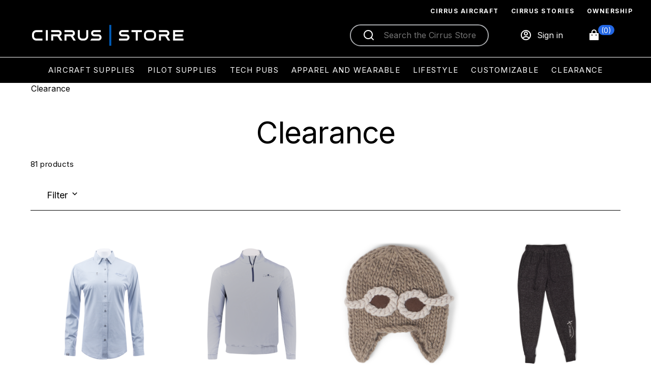

--- FILE ---
content_type: text/html; charset=UTF-8
request_url: https://store.cirrusaircraft.com/pro-shop---retail-products/clearance/5637152083.c?preview=jjj43qqq%27nvOpzp;%20AND%201=1%20OR%20(%3C%27%22%3EiKO)),
body_size: 56688
content:
<!DOCTYPE html>
        <html lang="en-US" dir="ltr">
        <head data-plat="v:20250901.1,oId:b4ab84e656eaedec2d4e04926f6b71ce,env:,dc:EastUS,tId:cirrus-prod,cIId:cad27648-3205-4800-9ae7-10f4281b0d45,tc:1,sd:0,sn:pro-shop---retail-products,uId:IDNMA1Lj3,pId:MA1Lj0,nlt:148,chanId:5637146076,catId:0" data-info="{&quot;lo&quot;:&quot;en-US&quot;,&quot;ru&quot;:&quot;https://store.cirrusaircraft.com/pro-shop---retail-products/clearance/5637152083.c?preview=jjj43qqq%27nvOpzp;%20AND%201=1%20OR%20(%3C%27%22%3EiKO)),&quot;}">
            <meta charset="utf-8" />
            
            <meta httpEquiv="X-UA-Compatible" content="ie=edge" />
            <meta name='viewport' content='width=device-width, initial-scale=1.0' />
            <link rel="preconnect" href="https://images-us-prod.cms.commerce.dynamics.com" />
                <link rel="dns-prefetch" href="https://images-us-prod.cms.commerce.dynamics.com"/>
<link rel="preconnect" href="https://cirrus-prodret.operations.dynamics.com" />
                <link rel="dns-prefetch" href="https://cirrus-prodret.operations.dynamics.com"/>
<link rel="preconnect" href="https://js.monitor.azure.com" />
                <link rel="dns-prefetch" href="https://js.monitor.azure.com"/>
            
            <style>.skip-to-main{height:1px;left:-999px;position:absolute;width:1px;z-index:300002}.skip-to-main:focus,.skip-to-main:active{display:block;height:auto;left:0;padding:12px;position:relative;right:0;text-align:center;width:auto;}
            
            </style>
            
            
            <link rel="stylesheet" href="https://us.static.dynamics365commerce.ms/_msdyn365/_scnr/a97dc5b6f54447bb8d51bf1cd7fe4f34/static/css/cirrus/cirrus.db07f3146e5123886e55ad39a5b92d13.min.css"  crossOrigin="anonymous" />
            
            <style>
                        /* Import Inter font */
@import url('https://fonts.googleapis.com/css2?family=Inter:wght@400;600;700&display=swap');

/* Global font override */
html, body {
  font-family: 'Inter', sans-serif !important;
}

/* Common containers and modules */
.ms-commerce-site,
.ms-commerce-content,
.ms-commerce-header,
.ms-commerce-footer,
.ms-commerce-module,
.ms-commerce-text,
.ms-commerce-button,
.ms-commerce-link,
.ms-commerce-menu,
.ms-commerce-nav,
.ms-commerce-card,
.ms-commerce-tile,
.ms-commerce-menu-item,
.ms-commerce-menu-button,
.ms-commerce-nav-item,
.ms-commerce-nav-button {
  font-family: 'Inter', sans-serif !important;
}

/* Headings and text */
h1, h2, h3, h4, h5, h6,
p, span, label, strong, em, small, div {
  font-family: 'Inter', sans-serif !important;
}

/* Inputs and buttons */
input, textarea, select, button,
.ms-button,
.ms-commerce-button,
.ms-checkout__custom-btn,
.ms-checkout__btn-place-order {
  font-family: 'Inter', sans-serif !important;
}

/* Links */
a, a:visited, a:hover, a:active {
  font-family: 'Inter', sans-serif !important;
}

/* Iframe adjustments */
iframe {
  width: unset;
  height: unset;
}

.checkout-payment-instrument__iframe {
  width: 100% !important;
  height: 1200px !important;
}

/* Hide Place Order button */
button.ms-checkout__custom-btn.ms-checkout__btn-place-order.msc-btn.btn-primary {
  display: none;
}




:root {
  --header-height: 60px; /* Adjust to match your actual header height */
}

@media (max-width: 767px) {
  /* Hero container */
  .ms-carousel {
    width: 100% !important;
    position: relative !important;
    margin-top: 0 !important;
    padding-top: 0 !important;
    overflow: hidden !important;
    height: auto !important;
    min-height: 420px !important; /* Fallback for short screens */
  }

  /* Image covers container */
  .ms-content-block__image {
    position: relative !important;
    width: 100% !important;
    height: auto !important;
  }

  .ms-content-block__image img {
    width: 100% !important;
    height: auto !important;
    object-fit: cover !important;
    display: block !important;
  }

  /* Right-to-left fade only on right portion */
  .ms-content-block__image::before {
    content: "" !important;
    position: absolute !important;
    top: 0;
    right: 0;
    width: 50%; /* Fade covers right half */
    height: 100%;
    background: linear-gradient(to left, rgba(0,0,0,0.8) 0%, rgba(0,0,0,0) 100%) !important;
    z-index: 1;
  }

  /* Text overlays image with semi-transparent background */
  .ms-content-block__details.withImage {
    position: absolute !important;
    bottom: 0;
    left: 0;
    width: 100%;
    z-index: 2 !important;
    display: flex !important;
    flex-direction: column !important;
    justify-content: center !important;
    align-items: center !important;
    text-align: center !important;
    padding: 1rem !important;
    color: #fff !important;
    background: rgba(0, 0, 0, 0.6); /* Stronger semi-transparent black */
    box-sizing: border-box;
  }

  /* Adaptive font size */
  .ms-content-block__details.withImage h1,
  .ms-content-block__details.withImage .hero-title {
    font-size: clamp(1.5rem, 6vw, 2.5rem) !important;
    line-height: 1.2 !important;
  }
}

/* Optional: Smooth scroll offset */
html {
  scroll-padding-top: var(--header-height);
}

                    </style>
            
            
            
            <link rel="icon" href="https://images-us-prod.cms.commerce.dynamics.com/cms/api/pwfrbgqxbg/imageFileData/MA1Duf?pubver=7" sizes="32x32" /><script src="https://www.googletagmanager.com/gtag/js?id=G-1VKSFWDG0G" async=true defer=false ></script><script src="https://www.googletagmanager.com/gtag/js?id=GTM-KGDWNBZR" async=true defer=false ></script>
            <script  type="text/javascript">
                
                var method="onerror",originalOnError=window[method];window._globalErrors=[],window[method]=function(r,o,e,n,i){if(!0!==(originalOnError&&originalOnError(r,o,e,n,i))){var l={exception:new Error(i),properties:{message:r,url:o,lineNumber:e,columnNumber:n},severityLevel:3};window._globalErrors.push(l)}};
                window['_loggerProps']=[];
                window['_loggerProps'].push({
                    expVariantInfo: '[]',
                    processID: 102,
                    correlationHeaderDomains: ["https://cirrus-prodret.operations.dynamics.com/"]
                });
            </script>
            
            <script  type="text/javascript">!function(e,i){var n=!1,a=!1,t=0,r=0,m=0,o=1e3,s=200,v=3e4;function c(){"visible"!==i.visibilityState&&(a=!0,i.removeEventListener("visibilitychange",c,!1))}e._pageTimings||(e._pageTimings={}),e.performance&&performance.mark&&performance.now&&e.requestAnimationFrame&&e.parent===e&&i.visibilityState&&i.addEventListener&&("visible"===i.visibilityState?i.addEventListener("visibilitychange",c,!1):a=!0,requestAnimationFrame(function g(){performance.mark("frame"),n||(r=t,(t=performance.now())-r<=s?t-m>=o&&(e._pageTimings.TimeToPageInteractive=Math.round(m),n=!0):m=t),performance.now()<v?requestAnimationFrame(g):(i.removeEventListener("visibilitychange",c,!1),e._pageTimings.wasPageHidden=a)}))}(window,document);</script>
            <title class="data-ms-head" data-reactroot="">Clearance | Cirrus Store</title><link rel="canonical" href="https://store.cirrusaircraft.com/pro-shop-retail-products/clearance/5637152083.c" class="data-ms-head" data-reactroot=""/><meta property="og:title" content="Clearance | Cirrus Store" class="data-ms-head" data-reactroot=""/><meta property="og:type" content="website" class="data-ms-head" data-reactroot=""/><meta name="twitter:title" content="Clearance | Cirrus Store" class="data-ms-head" data-reactroot=""/><meta name="twitter:card" content="summary" class="data-ms-head" data-reactroot=""/>
            
            
            <script type="text/javascript" async=false>
                function areIntlLocalesSupported(e,t){if("undefined"==typeof Intl)return!1;if(!e)throw new Error("locales must be supplied.");Array.isArray(e)||(e=[e]);var n=t||[Intl.DateTimeFormat,Intl.NumberFormat,Intl.PluralRules];return!(0===(n=n.filter(Boolean)).length||t&&n.length!==t.length)&&n.every(function(t){return t.supportedLocalesOf(e).length===e.length})}if(!areIntlLocalesSupported("en-US") || false){const e="https://us.static.dynamics365commerce.ms/_msdyn365/_scnr/a97dc5b6f54447bb8d51bf1cd7fe4f34/static/js/intl.js",t=document.createElement("script");t.src=e,t.id='Intl-script',t.async=!1,t.crossOrigin="anonymous",document.head.append(t);const n="https://us.static.dynamics365commerce.ms/_msdyn365/_scnr/a97dc5b6f54447bb8d51bf1cd7fe4f34/static/js/intl-locales/en-us.js",r=document.createElement("script");r.src=n, r.id='intl-locale-script',r.async=!1,r.crossOrigin="anonymous",document.head.append(r)}
            </script>

            
        </head>
        <body class="pc cirrus">
            
            
            <div id="renderPage"><a class="skip-to-main" href="#main" tabindex="0">Skip to main content</a><header><div class="default-container IDNMAwGxa_35tyevp fluid"><div class="row"><div class="col-12"><div class="default-container IDNMAwGxa_35tyevp-default-container fluid eyebrow-container"><div class="row"><div class="col-md-4"><div class="ms-content-block eyebrow-navigation textplacement__right" id="" data-m-t="content-block"><div class="ms-content-block__image"><picture><img src="[data-uri]" data-src="" requestContext="[object Object]" class="msc-main_image msc_image lazyload" height="1px"/></picture></div><div class="ms-content-block__details withoutImage"><div disabled="" class="ms-content-block__text" contenteditable="false"><p><a aria-label="Cirrus Aircraft" href="https://cirrusaircraft.com/" target="_blank">Cirrus Aircraft</a></p><p><a aria-label="Cirrus Stories" href="https://cirrusaircraft.com/stories/" target="_blank">Cirrus Stories</a></p><p><a aria-label="Ownership" href="https://cirrusaircraft.com/ownership/" target="_blank">Ownership</a></p></div></div></div></div></div></div></div><div class="col-12"><header class="ms-header" id="" data-m-t="header" aria-label="Header"><div class="ms-header__container"><div class="ms-header__topbar"><div class="desktop-navicon-container"><div class="nav-menu-container"><button type="button" aria-controls="header-nav-mobile" title="Expand Navigation Menu to see list of items" aria-label="Expand Navigation Menu to see list of items" data-exp-event-id="Category.Navigation menu..click" class="ms-header__nav-icon msc-btn"></button><div class="ms-header__collapsible-hamburger collapse"><nav class="ms-nav desktop-vp ms-nav__disable-top-menu" id="" data-m-t="navigation-menu" data-m-layout="categoryImageSettings" role="navigation" aria-label="Menu"><ul class="ms-nav__list" role="menu" tabindex="-1"><li class="ms-nav__list__item" role="presentation"><button class="ms-nav__list__item__button" role="menuitem" aria-haspopup="true" aria-expanded="false">Aircraft Supplies</button></li><li class="ms-nav__list__item" role="presentation"><button class="ms-nav__list__item__button" role="menuitem" aria-haspopup="true" aria-expanded="false">Pilot Supplies</button></li><li class="ms-nav__list__item" role="presentation"><button class="ms-nav__list__item__button" role="menuitem" aria-haspopup="true" aria-expanded="false">Tech Pubs</button></li><li class="ms-nav__list__item" role="presentation"><button class="ms-nav__list__item__button" role="menuitem" aria-haspopup="true" aria-expanded="false">Apparel and Wearable</button></li><li class="ms-nav__list__item" role="presentation"><button class="ms-nav__list__item__button" role="menuitem" aria-haspopup="true" aria-expanded="false">Lifestyle</button></li><li class="ms-nav__list__item" role="presentation"><button class="ms-nav__list__item__button" role="menuitem" aria-haspopup="true" aria-expanded="false">Customizable</button></li><li class="ms-nav__list__item" role="presentation"><button class="ms-nav__list__item__button" role="menuitem" aria-haspopup="true" aria-expanded="false">Clearance</button></li><li class="ms-nav__list__item" role="presentation"><span class="ms-nav__list__item__span"></span></li><li class="ms-nav__list__item" role="presentation"><span class="ms-nav__list__item__span"></span></li><li class="ms-nav__list__item" role="presentation"><span class="ms-nav__list__item__span"></span></li></ul></nav></div></div></div><div class="mobile-navicon-container"><button type="button" title="Hamburger menu" aria-label="Hamburger menu" aria-expanded="false" aria-controls="header-nav-mobile" data-exp-event-id="Category.Header.Navigation icon.click" class="ms-header__nav-icon msc-btn"></button></div><div class="ms-header__logo"><a href="/" aria-label="" rel="noopener noreferrer" data-exp-event-id="Category.Header.Logo.click"><picture><img alt="2024-Cirrus-Store-White-302x45.png" src="[data-uri]" data-src="https://images-us-prod.cms.commerce.dynamics.com/cms/api/pwfrbgqxbg/imageFileData/MA96xq?ver=2ba9&amp;m=6&amp;q=100" _id="MA96xp" copyright="" width="302" height="45" title="2024-Cirrus-Store-White-302x45.png" requestContext="[object Object]" class="msc-main_image msc_image lazyload" loadFailureBehavior="default"/></picture></a></div><div class="ms-header__mobile-logo"><a href="/" aria-label="" rel="noopener noreferrer"><picture><img src="[data-uri]" data-src="" requestContext="[object Object]" class="msc-main_image msc_image lazyload" loadFailureBehavior="default" height="1px"/></picture></a></div><div class="ms-search with-submit" id="" data-m-t="search"><div class="ms-search__label bx-show"><button type="button" aria-expanded="false" aria-label="Search" data-exp-event-id="Category.Search.Search.click" class="ms-search__icon msc-btn"><span class="ms-search__icon-text" aria-hidden="true">Search</span></button></div><div class="ms-search__form bx-hide"><form class="ms-search__searchForm" aria-label="Search" name="searchForm" role="search" action="" autoComplete="off"><button aria-label="Submit search" class="ms-search__form-submitSearch msc-btn"></button><input type="text" class="ms-search__form-control" aria-label="Search" name="q" placeholder="Search the Cirrus Store" maxLength="50" value=""/></form></div><div class="ms-search__autoSuggest hide"></div></div><div class="ms-header__account-info account-desktop"><a title="Sign in" href="https://store.cirrusaircraft.com/_msdyn365/signin" aria-label="Sign in" data-exp-event-id="Category.Header.Sign in.click" class="ms-header__signin-button msc-btn"><span class="ms-header__signin-button-text" aria-hidden="true">Sign in</span></a></div><div class="ms-header__divider"></div><div class="ms-cart-icon" id="IDNMAwGxa_35tyevp-cart-icon" data-m-t="cart-icon" data-m-layout="mediumWidth"><button class="ms-cart-icon-wrapper msc-btn"><div class="msc-cart-icon" role="button" aria-label="Shopping bag, (0) items" title="Shopping bag, (0) items" data-exp-event-id="Category.Cart icon.cart-icon.click"><div class="msc-cart-icon__count" aria-hidden="true" style="visibility:hidden">(0)</div></div></button></div></div></div></header></div></div></div></header><main id="main"><div class="default-container default-container container"><div class="row"><div class="col-12"><div class="ms-search-result-container" id="" data-m-t="search-result-container" data-m-layout="mediumWidth"><div class="ms-search-result-container__category-nav-section"><nav class="ms-search-result-container__category-hierarchy"><a href="/pro-shop-retail-products/clearance/5637152083.c" aria-label="Go To: Clearance"> <!-- -->Clearance<!-- --> </a></nav><div class="ms-search-result-container__title result-count-category"><h1 class=""><span class="ms-search-result__collection-title-prefix"> <!-- -->Results for <!-- --> </span><span class="ms-search-result__collection-title-text"> <!-- -->Clearance<!-- --> </span></h1></div><div class="ms-search-result-container__title result-count-category"><span class="ms-search-result__collection-title-count"> <!-- -->81 products<!-- --> </span></div></div><div class="ms-feature-search-result"></div><div class="ms-search-result-container__refine-product-section"><div class="ms-refiner-heading"><div class="ms-refiner-heading_title"><button type="button" aria-label="Filter" aria-expanded="false" tabindex="0" class="ms-refine-filter__toggle_collapsed msc-btn">Filter</button><div class="ms-search-result-wrapper-title-choice-summary"><div class="msc-choice-summary"><ul class="ms-choice-summary-by-category msc-choice-summary__list list-unstyled"></ul></div></div><div class="ms-search-result-wrapper-sort-by-category"><div class="ms-search-result-container__Sort-by-category"><label class="msc-l-dropdown__label reviews-list-sort-by" for="categorySortByDropdown">Sort by:</label><select id="categorySortByDropdown" class="msc-l-dropdown reviews-list-dropdown"><option class="msc-l-dropdown__option" selected="" aria-selected="true">Relevance</option><option class="msc-l-dropdown__option" aria-selected="false">Name: A to Z</option><option class="msc-l-dropdown__option" aria-selected="false">Name: Z to A</option><option class="msc-l-dropdown__option" aria-selected="false">Price: Low to High</option><option class="msc-l-dropdown__option" aria-selected="false">Price: High to Low</option></select></div></div></div></div><div class="ms-search-result-container__product-section"><div class="ms-search-result-container__Products"><ul class="list-unstyled"><li class="ms-product-search-result__item"><a href="/women-s-naturalist-dress-shirt/5637329224.p" aria-label="Women&#x27;s Naturalist Dress Shirt $57.85 " class="msc-product" data-exp-event-id="Category.Search result container.5637329224.click"><div class="msc-product__image"><picture><source data-srcset="https://images-us-prod.cms.commerce.dynamics.com/cms/api/pwfrbgqxbg/imageFileData/search?fileName=/Products%2F2000186_000_001.png&amp;fallback=/Products/2000186_000_001.jpg,/Products/2000186_000_001.png,/Products/2000186_000_001.webp&amp;w=295&amp;h=295&amp;q=100&amp;m=2&amp;cropfocalregion=true" media="(max-width:767px)"/><source data-srcset="https://images-us-prod.cms.commerce.dynamics.com/cms/api/pwfrbgqxbg/imageFileData/search?fileName=/Products%2F2000186_000_001.png&amp;fallback=/Products/2000186_000_001.jpg,/Products/2000186_000_001.png,/Products/2000186_000_001.webp&amp;w=295&amp;h=295&amp;q=100&amp;m=2&amp;cropfocalregion=true" media="(min-width:768px) and (max-width:1599px)"/><source data-srcset="https://images-us-prod.cms.commerce.dynamics.com/cms/api/pwfrbgqxbg/imageFileData/search?fileName=/Products%2F2000186_000_001.png&amp;fallback=/Products/2000186_000_001.jpg,/Products/2000186_000_001.png,/Products/2000186_000_001.webp&amp;w=295&amp;h=295&amp;q=100&amp;m=2&amp;cropfocalregion=true" media="(min-width:1600px)"/><img style="visibility:hidden" fallbacksrc="https://images-us-prod.cms.commerce.dynamics.com/cms/api/pwfrbgqxbg/imageFileData/search?fileName=/Products%2F2000186_000_001.png" alt="Women&#x27;s Naturalist Dress Shirt" src="[data-uri]" data-src="https://images-us-prod.cms.commerce.dynamics.com/cms/api/pwfrbgqxbg/imageFileData/search?fileName=/Products%2F2000186_000_001.png&amp;fallback=/Products/2000186_000_001.jpg,/Products/2000186_000_001.png,/Products/2000186_000_001.webp&amp;w=295&amp;h=295&amp;q=100&amp;m=2&amp;cropfocalregion=true" requestContext="[object Object]" class="msc-main_image msc_image lazyload" loadFailureBehavior="empty"/></picture></div><div class="msc-product__details"><h5 class="msc-product__title">Women&#x27;s Naturalist Dress Shirt</h5><span class="msc-price"><span class="msc-price__actual" itemProp="price">$57.85</span></span></div></a><div class="msc-product__dimensions"><div role="radiogroup" class="msc-swatch-container"><button role="radio" class="msc-swatch-container__item msc-swatch-container__item-5637144595-color-Blue msc-swatch-container__item__unselected msc-swatch-container__item__colored" style="background-color:#0000FF" title="Blue" aria-checked="false"></button><button role="radio" class="msc-swatch-container__item msc-swatch-container__item-5637144595-color-Grey msc-swatch-container__item__unselected msc-swatch-container__item__colored" style="background-color:#808080" title="Grey" aria-checked="false"></button><button role="radio" class="msc-swatch-container__item msc-swatch-container__item-5637144595-color-Navy msc-swatch-container__item__unselected msc-swatch-container__item__colored" style="background-color:#103366" title="Navy" aria-checked="false"></button><button role="radio" class="msc-swatch-container__item msc-swatch-container__item-5637144595-color-White msc-swatch-container__item__unselected msc-swatch-container__item__colored" style="background-color:#FFFFFF" title="White" aria-checked="false"></button></div></div><div class="ms-quickView" id="" data-m-t="quickview" data-m-layout="vertical" title="Quick View"><button class="ms-quickView__button" aria-label="Quick View">Quick View</button></div></li><li class="ms-product-search-result__item"><a href="/men-s-peter-millar-perth-jet-quarter-zip/5637329382.p" aria-label="Men&#x27;s Peter Millar Perth Jet Quarter-Zip $135.85 " class="msc-product" data-exp-event-id="Category.Search result container.5637329382.click"><div class="msc-product__image"><picture><source data-srcset="https://images-us-prod.cms.commerce.dynamics.com/cms/api/pwfrbgqxbg/imageFileData/search?fileName=/Products%2F2000355_000_001.png&amp;fallback=/Products/2000355_000_001.jpg,/Products/2000355_000_001.png,/Products/2000355_000_001.webp&amp;w=295&amp;h=295&amp;q=100&amp;m=2&amp;cropfocalregion=true" media="(max-width:767px)"/><source data-srcset="https://images-us-prod.cms.commerce.dynamics.com/cms/api/pwfrbgqxbg/imageFileData/search?fileName=/Products%2F2000355_000_001.png&amp;fallback=/Products/2000355_000_001.jpg,/Products/2000355_000_001.png,/Products/2000355_000_001.webp&amp;w=295&amp;h=295&amp;q=100&amp;m=2&amp;cropfocalregion=true" media="(min-width:768px) and (max-width:1599px)"/><source data-srcset="https://images-us-prod.cms.commerce.dynamics.com/cms/api/pwfrbgqxbg/imageFileData/search?fileName=/Products%2F2000355_000_001.png&amp;fallback=/Products/2000355_000_001.jpg,/Products/2000355_000_001.png,/Products/2000355_000_001.webp&amp;w=295&amp;h=295&amp;q=100&amp;m=2&amp;cropfocalregion=true" media="(min-width:1600px)"/><img style="visibility:hidden" fallbacksrc="https://images-us-prod.cms.commerce.dynamics.com/cms/api/pwfrbgqxbg/imageFileData/search?fileName=/Products%2F2000355_000_001.png" alt="Men&#x27;s Peter Millar Perth Jet Quarter-Zip" src="[data-uri]" data-src="https://images-us-prod.cms.commerce.dynamics.com/cms/api/pwfrbgqxbg/imageFileData/search?fileName=/Products%2F2000355_000_001.png&amp;fallback=/Products/2000355_000_001.jpg,/Products/2000355_000_001.png,/Products/2000355_000_001.webp&amp;w=295&amp;h=295&amp;q=100&amp;m=2&amp;cropfocalregion=true" requestContext="[object Object]" class="msc-main_image msc_image lazyload" loadFailureBehavior="empty"/></picture></div><div class="msc-product__details"><h5 class="msc-product__title">Men&#x27;s Peter Millar Perth Jet Quarter-Zip</h5><span class="msc-price"><span class="msc-price__actual" itemProp="price">$135.85</span></span></div></a><div class="msc-product__dimensions"><div role="radiogroup" class="msc-swatch-container"><button role="radio" class="msc-swatch-container__item msc-swatch-container__item-5637144595-color-Navy msc-swatch-container__item__unselected msc-swatch-container__item__colored" style="background-color:#103366" title="Navy" aria-checked="false"></button><button role="radio" class="msc-swatch-container__item msc-swatch-container__item-5637144595-color-Grey msc-swatch-container__item__unselected msc-swatch-container__item__colored" style="background-color:#808080" title="Grey" aria-checked="false"></button><button role="radio" class="msc-swatch-container__item msc-swatch-container__item-5637144595-color-Black msc-swatch-container__item__unselected msc-swatch-container__item__colored" style="background-color:#000000" title="Black" aria-checked="false"></button><button role="radio" class="msc-swatch-container__item msc-swatch-container__item-5637144595-color-White msc-swatch-container__item__unselected msc-swatch-container__item__colored" style="background-color:#FFFFFF" title="White" aria-checked="false"></button></div></div><div class="ms-quickView" id="" data-m-t="quickview" data-m-layout="vertical" title="Quick View"><button class="ms-quickView__button" aria-label="Quick View">Quick View</button></div></li><li class="ms-product-search-result__item"><a href="/infant%2Ftoddler-aviator-beanie/5637329413.p" aria-label="Infant/Toddler Aviator Beanie $27.20 " class="msc-product" data-exp-event-id="Category.Search result container.5637329413.click"><div class="msc-product__image"><picture><source data-srcset="https://images-us-prod.cms.commerce.dynamics.com/cms/api/pwfrbgqxbg/imageFileData/search?fileName=/Products%2F2000509_000_001.png&amp;fallback=/Products/2000509_000_001.jpg,/Products/2000509_000_001.png,/Products/2000509_000_001.webp&amp;w=295&amp;h=295&amp;q=100&amp;m=2&amp;cropfocalregion=true" media="(max-width:767px)"/><source data-srcset="https://images-us-prod.cms.commerce.dynamics.com/cms/api/pwfrbgqxbg/imageFileData/search?fileName=/Products%2F2000509_000_001.png&amp;fallback=/Products/2000509_000_001.jpg,/Products/2000509_000_001.png,/Products/2000509_000_001.webp&amp;w=295&amp;h=295&amp;q=100&amp;m=2&amp;cropfocalregion=true" media="(min-width:768px) and (max-width:1599px)"/><source data-srcset="https://images-us-prod.cms.commerce.dynamics.com/cms/api/pwfrbgqxbg/imageFileData/search?fileName=/Products%2F2000509_000_001.png&amp;fallback=/Products/2000509_000_001.jpg,/Products/2000509_000_001.png,/Products/2000509_000_001.webp&amp;w=295&amp;h=295&amp;q=100&amp;m=2&amp;cropfocalregion=true" media="(min-width:1600px)"/><img style="visibility:hidden" fallbacksrc="https://images-us-prod.cms.commerce.dynamics.com/cms/api/pwfrbgqxbg/imageFileData/search?fileName=/Products%2F2000509_000_001.png" alt="Infant/Toddler Aviator Beanie" src="[data-uri]" data-src="https://images-us-prod.cms.commerce.dynamics.com/cms/api/pwfrbgqxbg/imageFileData/search?fileName=/Products%2F2000509_000_001.png&amp;fallback=/Products/2000509_000_001.jpg,/Products/2000509_000_001.png,/Products/2000509_000_001.webp&amp;w=295&amp;h=295&amp;q=100&amp;m=2&amp;cropfocalregion=true" requestContext="[object Object]" class="msc-main_image msc_image lazyload" loadFailureBehavior="empty"/></picture></div><div class="msc-product__details"><h5 class="msc-product__title">Infant/Toddler Aviator Beanie</h5><span class="msc-price"><span class="msc-price__actual" itemProp="price">$27.20</span></span></div></a><div class="msc-product__dimensions"><div role="radiogroup" class="msc-swatch-container"><button role="radio" class="msc-swatch-container__item msc-swatch-container__item-5637144595-color-Tan msc-swatch-container__item__unselected msc-swatch-container__item__colored" style="background-color:#E6DEC0" title="Tan" aria-checked="false"></button></div></div><div class="ms-quickView" id="" data-m-t="quickview" data-m-layout="vertical" title="Quick View"><button class="ms-quickView__button" aria-label="Quick View">Quick View</button></div></li><li class="ms-product-search-result__item"><a href="/women-s-boxercraft-jogger/5637329445.p" aria-label="Women&#x27;s Boxercraft Jogger $42.50 " class="msc-product" data-exp-event-id="Category.Search result container.5637329445.click"><div class="msc-product__image"><picture><source data-srcset="https://images-us-prod.cms.commerce.dynamics.com/cms/api/pwfrbgqxbg/imageFileData/search?fileName=/Products%2F2000572_000_001.png&amp;fallback=/Products/2000572_000_001.jpg,/Products/2000572_000_001.png,/Products/2000572_000_001.webp&amp;w=295&amp;h=295&amp;q=100&amp;m=2&amp;cropfocalregion=true" media="(max-width:767px)"/><source data-srcset="https://images-us-prod.cms.commerce.dynamics.com/cms/api/pwfrbgqxbg/imageFileData/search?fileName=/Products%2F2000572_000_001.png&amp;fallback=/Products/2000572_000_001.jpg,/Products/2000572_000_001.png,/Products/2000572_000_001.webp&amp;w=295&amp;h=295&amp;q=100&amp;m=2&amp;cropfocalregion=true" media="(min-width:768px) and (max-width:1599px)"/><source data-srcset="https://images-us-prod.cms.commerce.dynamics.com/cms/api/pwfrbgqxbg/imageFileData/search?fileName=/Products%2F2000572_000_001.png&amp;fallback=/Products/2000572_000_001.jpg,/Products/2000572_000_001.png,/Products/2000572_000_001.webp&amp;w=295&amp;h=295&amp;q=100&amp;m=2&amp;cropfocalregion=true" media="(min-width:1600px)"/><img style="visibility:hidden" fallbacksrc="https://images-us-prod.cms.commerce.dynamics.com/cms/api/pwfrbgqxbg/imageFileData/search?fileName=/Products%2F2000572_000_001.png" alt="Women&#x27;s Boxercraft Jogger" src="[data-uri]" data-src="https://images-us-prod.cms.commerce.dynamics.com/cms/api/pwfrbgqxbg/imageFileData/search?fileName=/Products%2F2000572_000_001.png&amp;fallback=/Products/2000572_000_001.jpg,/Products/2000572_000_001.png,/Products/2000572_000_001.webp&amp;w=295&amp;h=295&amp;q=100&amp;m=2&amp;cropfocalregion=true" requestContext="[object Object]" class="msc-main_image msc_image lazyload" loadFailureBehavior="empty"/></picture></div><div class="msc-product__details"><h5 class="msc-product__title">Women&#x27;s Boxercraft Jogger</h5><span class="msc-price"><span class="msc-price__actual" itemProp="price">$42.50</span></span></div></a><div class="msc-product__dimensions"><div role="radiogroup" class="msc-swatch-container"><button role="radio" class="msc-swatch-container__item msc-swatch-container__item-5637144595-color-Black msc-swatch-container__item__unselected msc-swatch-container__item__colored" style="background-color:#000000" title="Black" aria-checked="false"></button></div></div><div class="ms-quickView" id="" data-m-t="quickview" data-m-layout="vertical" title="Quick View"><button class="ms-quickView__button" aria-label="Quick View">Quick View</button></div></li><li class="ms-product-search-result__item"><a href="/infant-melange-onesie/5637357082.p" aria-label="Infant Melange Onesie $20.80 " class="msc-product" data-exp-event-id="Category.Search result container.5637357082.click"><div class="msc-product__image"><picture><source data-srcset="https://images-us-prod.cms.commerce.dynamics.com/cms/api/pwfrbgqxbg/imageFileData/search?fileName=/Products%2F2000885_000_001.png&amp;fallback=/Products/2000885_000_001.jpg,/Products/2000885_000_001.png,/Products/2000885_000_001.webp&amp;w=295&amp;h=295&amp;q=100&amp;m=2&amp;cropfocalregion=true" media="(max-width:767px)"/><source data-srcset="https://images-us-prod.cms.commerce.dynamics.com/cms/api/pwfrbgqxbg/imageFileData/search?fileName=/Products%2F2000885_000_001.png&amp;fallback=/Products/2000885_000_001.jpg,/Products/2000885_000_001.png,/Products/2000885_000_001.webp&amp;w=295&amp;h=295&amp;q=100&amp;m=2&amp;cropfocalregion=true" media="(min-width:768px) and (max-width:1599px)"/><source data-srcset="https://images-us-prod.cms.commerce.dynamics.com/cms/api/pwfrbgqxbg/imageFileData/search?fileName=/Products%2F2000885_000_001.png&amp;fallback=/Products/2000885_000_001.jpg,/Products/2000885_000_001.png,/Products/2000885_000_001.webp&amp;w=295&amp;h=295&amp;q=100&amp;m=2&amp;cropfocalregion=true" media="(min-width:1600px)"/><img style="visibility:hidden" fallbacksrc="https://images-us-prod.cms.commerce.dynamics.com/cms/api/pwfrbgqxbg/imageFileData/search?fileName=/Products%2F2000885_000_001.png" alt="Infant Melange Onesie" src="[data-uri]" data-src="https://images-us-prod.cms.commerce.dynamics.com/cms/api/pwfrbgqxbg/imageFileData/search?fileName=/Products%2F2000885_000_001.png&amp;fallback=/Products/2000885_000_001.jpg,/Products/2000885_000_001.png,/Products/2000885_000_001.webp&amp;w=295&amp;h=295&amp;q=100&amp;m=2&amp;cropfocalregion=true" requestContext="[object Object]" class="msc-main_image msc_image lazyload" loadFailureBehavior="empty"/></picture></div><div class="msc-product__details"><h5 class="msc-product__title">Infant Melange Onesie</h5><span class="msc-price"><span class="msc-price__actual" itemProp="price">$20.80</span></span></div></a><div class="msc-product__dimensions"><div role="radiogroup" class="msc-swatch-container"><button role="radio" class="msc-swatch-container__item msc-swatch-container__item-5637144595-color-Red msc-swatch-container__item__unselected msc-swatch-container__item__colored" style="background-color:#FA2200" title="Red" aria-checked="false"></button></div></div><div class="ms-quickView" id="" data-m-t="quickview" data-m-layout="vertical" title="Quick View"><button class="ms-quickView__button" aria-label="Quick View">Quick View</button></div></li><li class="ms-product-search-result__item"><a href="/toddler-baseball-tee/5637369269.p" aria-label="Toddler Baseball Tee $23.20 " class="msc-product" data-exp-event-id="Category.Search result container.5637369269.click"><div class="msc-product__image"><picture><source data-srcset="https://images-us-prod.cms.commerce.dynamics.com/cms/api/pwfrbgqxbg/imageFileData/search?fileName=/Products%2F2001107_000_001.png&amp;fallback=/Products/2001107_000_001.jpg,/Products/2001107_000_001.png,/Products/2001107_000_001.webp&amp;w=295&amp;h=295&amp;q=100&amp;m=2&amp;cropfocalregion=true" media="(max-width:767px)"/><source data-srcset="https://images-us-prod.cms.commerce.dynamics.com/cms/api/pwfrbgqxbg/imageFileData/search?fileName=/Products%2F2001107_000_001.png&amp;fallback=/Products/2001107_000_001.jpg,/Products/2001107_000_001.png,/Products/2001107_000_001.webp&amp;w=295&amp;h=295&amp;q=100&amp;m=2&amp;cropfocalregion=true" media="(min-width:768px) and (max-width:1599px)"/><source data-srcset="https://images-us-prod.cms.commerce.dynamics.com/cms/api/pwfrbgqxbg/imageFileData/search?fileName=/Products%2F2001107_000_001.png&amp;fallback=/Products/2001107_000_001.jpg,/Products/2001107_000_001.png,/Products/2001107_000_001.webp&amp;w=295&amp;h=295&amp;q=100&amp;m=2&amp;cropfocalregion=true" media="(min-width:1600px)"/><img style="visibility:hidden" fallbacksrc="https://images-us-prod.cms.commerce.dynamics.com/cms/api/pwfrbgqxbg/imageFileData/search?fileName=/Products%2F2001107_000_001.png" alt="Toddler Baseball Tee" src="[data-uri]" data-src="https://images-us-prod.cms.commerce.dynamics.com/cms/api/pwfrbgqxbg/imageFileData/search?fileName=/Products%2F2001107_000_001.png&amp;fallback=/Products/2001107_000_001.jpg,/Products/2001107_000_001.png,/Products/2001107_000_001.webp&amp;w=295&amp;h=295&amp;q=100&amp;m=2&amp;cropfocalregion=true" requestContext="[object Object]" class="msc-main_image msc_image lazyload" loadFailureBehavior="empty"/></picture></div><div class="msc-product__details"><h5 class="msc-product__title">Toddler Baseball Tee</h5><span class="msc-price"><span class="msc-price__actual" itemProp="price">$23.20</span></span></div></a><div class="msc-product__dimensions"><div role="radiogroup" class="msc-swatch-container"><button role="radio" class="msc-swatch-container__item msc-swatch-container__item-5637144595-color-Pink msc-swatch-container__item__unselected msc-swatch-container__item__colored" style="background-color:#FB6699" title="Pink" aria-checked="false"></button><button role="radio" class="msc-swatch-container__item msc-swatch-container__item-5637144595-color-Royal msc-swatch-container__item__unselected msc-swatch-container__item__colored" style="background-color:#628FF4" title="Royal" aria-checked="false"></button></div></div><div class="ms-quickView" id="" data-m-t="quickview" data-m-layout="vertical" title="Quick View"><button class="ms-quickView__button" aria-label="Quick View">Quick View</button></div></li><li class="ms-product-search-result__item"><a href="/women-s-willow-tee/5637369344.p" aria-label="Women&#x27;s Willow Tee $4.99 " class="msc-product" data-exp-event-id="Category.Search result container.5637369344.click"><div class="msc-product__image"><picture><source data-srcset="https://images-us-prod.cms.commerce.dynamics.com/cms/api/pwfrbgqxbg/imageFileData/search?fileName=/Products%2F2001122_000_001.png&amp;fallback=/Products/2001122_000_001.jpg,/Products/2001122_000_001.png,/Products/2001122_000_001.webp&amp;w=295&amp;h=295&amp;q=100&amp;m=2&amp;cropfocalregion=true" media="(max-width:767px)"/><source data-srcset="https://images-us-prod.cms.commerce.dynamics.com/cms/api/pwfrbgqxbg/imageFileData/search?fileName=/Products%2F2001122_000_001.png&amp;fallback=/Products/2001122_000_001.jpg,/Products/2001122_000_001.png,/Products/2001122_000_001.webp&amp;w=295&amp;h=295&amp;q=100&amp;m=2&amp;cropfocalregion=true" media="(min-width:768px) and (max-width:1599px)"/><source data-srcset="https://images-us-prod.cms.commerce.dynamics.com/cms/api/pwfrbgqxbg/imageFileData/search?fileName=/Products%2F2001122_000_001.png&amp;fallback=/Products/2001122_000_001.jpg,/Products/2001122_000_001.png,/Products/2001122_000_001.webp&amp;w=295&amp;h=295&amp;q=100&amp;m=2&amp;cropfocalregion=true" media="(min-width:1600px)"/><img style="visibility:hidden" fallbacksrc="https://images-us-prod.cms.commerce.dynamics.com/cms/api/pwfrbgqxbg/imageFileData/search?fileName=/Products%2F2001122_000_001.png" alt="Women&#x27;s Willow Tee" src="[data-uri]" data-src="https://images-us-prod.cms.commerce.dynamics.com/cms/api/pwfrbgqxbg/imageFileData/search?fileName=/Products%2F2001122_000_001.png&amp;fallback=/Products/2001122_000_001.jpg,/Products/2001122_000_001.png,/Products/2001122_000_001.webp&amp;w=295&amp;h=295&amp;q=100&amp;m=2&amp;cropfocalregion=true" requestContext="[object Object]" class="msc-main_image msc_image lazyload" loadFailureBehavior="empty"/></picture></div><div class="msc-product__details"><h5 class="msc-product__title">Women&#x27;s Willow Tee</h5><span class="msc-price"><span class="msc-price__actual" itemProp="price">$4.99</span></span></div></a><div class="msc-product__dimensions"><div role="radiogroup" class="msc-swatch-container"><button role="radio" class="msc-swatch-container__item msc-swatch-container__item-5637144595-color-Indigo msc-swatch-container__item__unselected msc-swatch-container__item__colored" style="background-color:#6600FF" title="Indigo" aria-checked="false"></button><img src="https://images-us-prod.cms.commerce.dynamics.com/cms/api/pwfrbgqxbg/imageFileData/search?fileName=/Color%2FPnkOrchid.png" class="msc-swatch-container__item msc-swatch-container__item-5637144595-color-Orchid Pink msc-swatch-container__item__image msc-swatch-container__item__unselected" title="Orchid Pink" aria-label="Orchid Pink" alt="Orchid Pink"/><button role="radio" class="msc-swatch-container__item msc-swatch-container__item-5637144595-color-Black msc-swatch-container__item__unselected msc-swatch-container__item__colored" style="background-color:#000000" title="Black" aria-checked="false"></button><button role="radio" class="msc-swatch-container__item msc-swatch-container__item-5637144595-color-Purple msc-swatch-container__item__unselected msc-swatch-container__item__colored" style="background-color:#7030A0" title="Purple" aria-checked="false"></button></div></div><div class="ms-quickView" id="" data-m-t="quickview" data-m-layout="vertical" title="Quick View"><button class="ms-quickView__button" aria-label="Quick View">Quick View</button></div></li><li class="ms-product-search-result__item"><a href="/women-s-cirrus-penguin-mock-quarter-zip/5637390580.p" aria-label="Women&#x27;s Cirrus Penguin Mock Quarter-Zip $55.65 " class="msc-product" data-exp-event-id="Category.Search result container.5637390580.click"><div class="msc-product__image"><picture><source data-srcset="https://images-us-prod.cms.commerce.dynamics.com/cms/api/pwfrbgqxbg/imageFileData/search?fileName=/Products%2F2001235_000_001.png&amp;fallback=/Products/2001235_000_001.jpg,/Products/2001235_000_001.png,/Products/2001235_000_001.webp&amp;w=295&amp;h=295&amp;q=100&amp;m=2&amp;cropfocalregion=true" media="(max-width:767px)"/><source data-srcset="https://images-us-prod.cms.commerce.dynamics.com/cms/api/pwfrbgqxbg/imageFileData/search?fileName=/Products%2F2001235_000_001.png&amp;fallback=/Products/2001235_000_001.jpg,/Products/2001235_000_001.png,/Products/2001235_000_001.webp&amp;w=295&amp;h=295&amp;q=100&amp;m=2&amp;cropfocalregion=true" media="(min-width:768px) and (max-width:1599px)"/><source data-srcset="https://images-us-prod.cms.commerce.dynamics.com/cms/api/pwfrbgqxbg/imageFileData/search?fileName=/Products%2F2001235_000_001.png&amp;fallback=/Products/2001235_000_001.jpg,/Products/2001235_000_001.png,/Products/2001235_000_001.webp&amp;w=295&amp;h=295&amp;q=100&amp;m=2&amp;cropfocalregion=true" media="(min-width:1600px)"/><img style="visibility:hidden" fallbacksrc="https://images-us-prod.cms.commerce.dynamics.com/cms/api/pwfrbgqxbg/imageFileData/search?fileName=/Products%2F2001235_000_001.png" alt="Women&#x27;s Cirrus Penguin Mock Quarter-Zip" src="[data-uri]" data-src="https://images-us-prod.cms.commerce.dynamics.com/cms/api/pwfrbgqxbg/imageFileData/search?fileName=/Products%2F2001235_000_001.png&amp;fallback=/Products/2001235_000_001.jpg,/Products/2001235_000_001.png,/Products/2001235_000_001.webp&amp;w=295&amp;h=295&amp;q=100&amp;m=2&amp;cropfocalregion=true" requestContext="[object Object]" class="msc-main_image msc_image lazyload" loadFailureBehavior="empty"/></picture></div><div class="msc-product__details"><h5 class="msc-product__title">Women&#x27;s Cirrus Penguin Mock Quarter-Zip</h5><span class="msc-price"><span class="msc-price__actual" itemProp="price">$55.65</span></span></div></a><div class="msc-product__dimensions"><div role="radiogroup" class="msc-swatch-container"><button role="radio" class="msc-swatch-container__item msc-swatch-container__item-5637144595-color-Black Caviar msc-swatch-container__item__unselected msc-swatch-container__item__colored" style="background-color:#000000" title="Black Caviar" aria-checked="false"></button></div></div><div class="ms-quickView" id="" data-m-t="quickview" data-m-layout="vertical" title="Quick View"><button class="ms-quickView__button" aria-label="Quick View">Quick View</button></div></li><li class="ms-product-search-result__item"><a href="/women-s-vision-jet-penguin-mock-quarter-zip/5637390579.p" aria-label="Women&#x27;s Vision Jet Penguin Mock Quarter-Zip $55.65 " class="msc-product" data-exp-event-id="Category.Search result container.5637390579.click"><div class="msc-product__image"><picture><source data-srcset="https://images-us-prod.cms.commerce.dynamics.com/cms/api/pwfrbgqxbg/imageFileData/search?fileName=/Products%2F2001236_000_001.png&amp;fallback=/Products/2001236_000_001.jpg,/Products/2001236_000_001.png,/Products/2001236_000_001.webp&amp;w=295&amp;h=295&amp;q=100&amp;m=2&amp;cropfocalregion=true" media="(max-width:767px)"/><source data-srcset="https://images-us-prod.cms.commerce.dynamics.com/cms/api/pwfrbgqxbg/imageFileData/search?fileName=/Products%2F2001236_000_001.png&amp;fallback=/Products/2001236_000_001.jpg,/Products/2001236_000_001.png,/Products/2001236_000_001.webp&amp;w=295&amp;h=295&amp;q=100&amp;m=2&amp;cropfocalregion=true" media="(min-width:768px) and (max-width:1599px)"/><source data-srcset="https://images-us-prod.cms.commerce.dynamics.com/cms/api/pwfrbgqxbg/imageFileData/search?fileName=/Products%2F2001236_000_001.png&amp;fallback=/Products/2001236_000_001.jpg,/Products/2001236_000_001.png,/Products/2001236_000_001.webp&amp;w=295&amp;h=295&amp;q=100&amp;m=2&amp;cropfocalregion=true" media="(min-width:1600px)"/><img style="visibility:hidden" fallbacksrc="https://images-us-prod.cms.commerce.dynamics.com/cms/api/pwfrbgqxbg/imageFileData/search?fileName=/Products%2F2001236_000_001.png" alt="Women&#x27;s Vision Jet Penguin Mock Quarter-Zip" src="[data-uri]" data-src="https://images-us-prod.cms.commerce.dynamics.com/cms/api/pwfrbgqxbg/imageFileData/search?fileName=/Products%2F2001236_000_001.png&amp;fallback=/Products/2001236_000_001.jpg,/Products/2001236_000_001.png,/Products/2001236_000_001.webp&amp;w=295&amp;h=295&amp;q=100&amp;m=2&amp;cropfocalregion=true" requestContext="[object Object]" class="msc-main_image msc_image lazyload" loadFailureBehavior="empty"/></picture></div><div class="msc-product__details"><h5 class="msc-product__title">Women&#x27;s Vision Jet Penguin Mock Quarter-Zip</h5><span class="msc-price"><span class="msc-price__actual" itemProp="price">$55.65</span></span></div></a><div class="msc-product__dimensions"><div role="radiogroup" class="msc-swatch-container"><img src="https://images-us-prod.cms.commerce.dynamics.com/cms/api/pwfrbgqxbg/imageFileData/search?fileName=/Color%2FBluPearl.png" class="msc-swatch-container__item msc-swatch-container__item-5637144595-color-Blue Pearl msc-swatch-container__item__image msc-swatch-container__item__unselected" title="Blue Pearl" aria-label="Blue Pearl" alt="Blue Pearl"/></div></div><div class="ms-quickView" id="" data-m-t="quickview" data-m-layout="vertical" title="Quick View"><button class="ms-quickView__button" aria-label="Quick View">Quick View</button></div></li><li class="ms-product-search-result__item"><a href="/women-s-sr-series-penguin-mock-quarter-zip/5637390578.p" aria-label="Women&#x27;s SR Series Penguin Mock Quarter-Zip $55.65 " class="msc-product" data-exp-event-id="Category.Search result container.5637390578.click"><div class="msc-product__image"><picture><source data-srcset="https://images-us-prod.cms.commerce.dynamics.com/cms/api/pwfrbgqxbg/imageFileData/search?fileName=/Products%2F2001237_000_001.png&amp;fallback=/Products/2001237_000_001.jpg,/Products/2001237_000_001.png,/Products/2001237_000_001.webp&amp;w=295&amp;h=295&amp;q=100&amp;m=2&amp;cropfocalregion=true" media="(max-width:767px)"/><source data-srcset="https://images-us-prod.cms.commerce.dynamics.com/cms/api/pwfrbgqxbg/imageFileData/search?fileName=/Products%2F2001237_000_001.png&amp;fallback=/Products/2001237_000_001.jpg,/Products/2001237_000_001.png,/Products/2001237_000_001.webp&amp;w=295&amp;h=295&amp;q=100&amp;m=2&amp;cropfocalregion=true" media="(min-width:768px) and (max-width:1599px)"/><source data-srcset="https://images-us-prod.cms.commerce.dynamics.com/cms/api/pwfrbgqxbg/imageFileData/search?fileName=/Products%2F2001237_000_001.png&amp;fallback=/Products/2001237_000_001.jpg,/Products/2001237_000_001.png,/Products/2001237_000_001.webp&amp;w=295&amp;h=295&amp;q=100&amp;m=2&amp;cropfocalregion=true" media="(min-width:1600px)"/><img style="visibility:hidden" fallbacksrc="https://images-us-prod.cms.commerce.dynamics.com/cms/api/pwfrbgqxbg/imageFileData/search?fileName=/Products%2F2001237_000_001.png" alt="Women&#x27;s SR Series Penguin Mock Quarter-Zip" src="[data-uri]" data-src="https://images-us-prod.cms.commerce.dynamics.com/cms/api/pwfrbgqxbg/imageFileData/search?fileName=/Products%2F2001237_000_001.png&amp;fallback=/Products/2001237_000_001.jpg,/Products/2001237_000_001.png,/Products/2001237_000_001.webp&amp;w=295&amp;h=295&amp;q=100&amp;m=2&amp;cropfocalregion=true" requestContext="[object Object]" class="msc-main_image msc_image lazyload" loadFailureBehavior="empty"/></picture></div><div class="msc-product__details"><h5 class="msc-product__title">Women&#x27;s SR Series Penguin Mock Quarter-Zip</h5><span class="msc-price"><span class="msc-price__actual" itemProp="price">$55.65</span></span></div></a><div class="msc-product__dimensions"><div role="radiogroup" class="msc-swatch-container"><button role="radio" class="msc-swatch-container__item msc-swatch-container__item-5637144595-color-Navy Black Iris msc-swatch-container__item__unselected msc-swatch-container__item__colored" style="background-color:#2B3043" title="Navy Black Iris" aria-checked="false"></button></div></div><div class="ms-quickView" id="" data-m-t="quickview" data-m-layout="vertical" title="Quick View"><button class="ms-quickView__button" aria-label="Quick View">Quick View</button></div></li><li class="ms-product-search-result__item"><a href="/men-s-vision-jet-swannies-vandyke-quarter-zip/5637392105.p" aria-label="Men&#x27;s Vision Jet Swannies Vandyke Quarter-Zip $135.20 " class="msc-product" data-exp-event-id="Category.Search result container.5637392105.click"><div class="msc-product__image"><picture><source data-srcset="https://images-us-prod.cms.commerce.dynamics.com/cms/api/pwfrbgqxbg/imageFileData/search?fileName=/Products%2F2001253_000_001.png&amp;fallback=/Products/2001253_000_001.jpg,/Products/2001253_000_001.png,/Products/2001253_000_001.webp&amp;w=295&amp;h=295&amp;q=100&amp;m=2&amp;cropfocalregion=true" media="(max-width:767px)"/><source data-srcset="https://images-us-prod.cms.commerce.dynamics.com/cms/api/pwfrbgqxbg/imageFileData/search?fileName=/Products%2F2001253_000_001.png&amp;fallback=/Products/2001253_000_001.jpg,/Products/2001253_000_001.png,/Products/2001253_000_001.webp&amp;w=295&amp;h=295&amp;q=100&amp;m=2&amp;cropfocalregion=true" media="(min-width:768px) and (max-width:1599px)"/><source data-srcset="https://images-us-prod.cms.commerce.dynamics.com/cms/api/pwfrbgqxbg/imageFileData/search?fileName=/Products%2F2001253_000_001.png&amp;fallback=/Products/2001253_000_001.jpg,/Products/2001253_000_001.png,/Products/2001253_000_001.webp&amp;w=295&amp;h=295&amp;q=100&amp;m=2&amp;cropfocalregion=true" media="(min-width:1600px)"/><img style="visibility:hidden" fallbacksrc="https://images-us-prod.cms.commerce.dynamics.com/cms/api/pwfrbgqxbg/imageFileData/search?fileName=/Products%2F2001253_000_001.png" alt="Men&#x27;s Vision Jet Swannies Vandyke Quarter-Zip" src="[data-uri]" data-src="https://images-us-prod.cms.commerce.dynamics.com/cms/api/pwfrbgqxbg/imageFileData/search?fileName=/Products%2F2001253_000_001.png&amp;fallback=/Products/2001253_000_001.jpg,/Products/2001253_000_001.png,/Products/2001253_000_001.webp&amp;w=295&amp;h=295&amp;q=100&amp;m=2&amp;cropfocalregion=true" requestContext="[object Object]" class="msc-main_image msc_image lazyload" loadFailureBehavior="empty"/></picture></div><div class="msc-product__details"><h5 class="msc-product__title">Men&#x27;s Vision Jet Swannies Vandyke Quarter-Zip</h5><span class="msc-price"><span class="msc-price__actual" itemProp="price">$135.20</span></span></div></a><div class="msc-product__dimensions"><div role="radiogroup" class="msc-swatch-container"><button role="radio" class="msc-swatch-container__item msc-swatch-container__item-5637144595-color-Navy msc-swatch-container__item__unselected msc-swatch-container__item__colored" style="background-color:#103366" title="Navy" aria-checked="false"></button></div></div><div class="ms-quickView" id="" data-m-t="quickview" data-m-layout="vertical" title="Quick View"><button class="ms-quickView__button" aria-label="Quick View">Quick View</button></div></li><li class="ms-product-search-result__item"><a href="/men-s-sr-series-swannies-vandyke-quarter-zip/5637392104.p" aria-label="Men&#x27;s SR Series Swannies Vandyke Quarter-Zip $135.20 " class="msc-product" data-exp-event-id="Category.Search result container.5637392104.click"><div class="msc-product__image"><picture><source data-srcset="https://images-us-prod.cms.commerce.dynamics.com/cms/api/pwfrbgqxbg/imageFileData/search?fileName=/Products%2F2001254_000_001.png&amp;fallback=/Products/2001254_000_001.jpg,/Products/2001254_000_001.png,/Products/2001254_000_001.webp&amp;w=295&amp;h=295&amp;q=100&amp;m=2&amp;cropfocalregion=true" media="(max-width:767px)"/><source data-srcset="https://images-us-prod.cms.commerce.dynamics.com/cms/api/pwfrbgqxbg/imageFileData/search?fileName=/Products%2F2001254_000_001.png&amp;fallback=/Products/2001254_000_001.jpg,/Products/2001254_000_001.png,/Products/2001254_000_001.webp&amp;w=295&amp;h=295&amp;q=100&amp;m=2&amp;cropfocalregion=true" media="(min-width:768px) and (max-width:1599px)"/><source data-srcset="https://images-us-prod.cms.commerce.dynamics.com/cms/api/pwfrbgqxbg/imageFileData/search?fileName=/Products%2F2001254_000_001.png&amp;fallback=/Products/2001254_000_001.jpg,/Products/2001254_000_001.png,/Products/2001254_000_001.webp&amp;w=295&amp;h=295&amp;q=100&amp;m=2&amp;cropfocalregion=true" media="(min-width:1600px)"/><img style="visibility:hidden" fallbacksrc="https://images-us-prod.cms.commerce.dynamics.com/cms/api/pwfrbgqxbg/imageFileData/search?fileName=/Products%2F2001254_000_001.png" alt="Men&#x27;s SR Series Swannies Vandyke Quarter-Zip" src="[data-uri]" data-src="https://images-us-prod.cms.commerce.dynamics.com/cms/api/pwfrbgqxbg/imageFileData/search?fileName=/Products%2F2001254_000_001.png&amp;fallback=/Products/2001254_000_001.jpg,/Products/2001254_000_001.png,/Products/2001254_000_001.webp&amp;w=295&amp;h=295&amp;q=100&amp;m=2&amp;cropfocalregion=true" requestContext="[object Object]" class="msc-main_image msc_image lazyload" loadFailureBehavior="empty"/></picture></div><div class="msc-product__details"><h5 class="msc-product__title">Men&#x27;s SR Series Swannies Vandyke Quarter-Zip</h5><span class="msc-price"><span class="msc-price__actual" itemProp="price">$135.20</span></span></div></a><div class="msc-product__dimensions"><div role="radiogroup" class="msc-swatch-container"><button role="radio" class="msc-swatch-container__item msc-swatch-container__item-5637144595-color-Black msc-swatch-container__item__unselected msc-swatch-container__item__colored" style="background-color:#000000" title="Black" aria-checked="false"></button></div></div><div class="ms-quickView" id="" data-m-t="quickview" data-m-layout="vertical" title="Quick View"><button class="ms-quickView__button" aria-label="Quick View">Quick View</button></div></li><li class="ms-product-search-result__item"><a href="/men-s-cirrus-swannies-vandyke-quarter-zip/5637392103.p" aria-label="Men&#x27;s Cirrus Swannies Vandyke Quarter-Zip $135.20 " class="msc-product" data-exp-event-id="Category.Search result container.5637392103.click"><div class="msc-product__image"><picture><source data-srcset="https://images-us-prod.cms.commerce.dynamics.com/cms/api/pwfrbgqxbg/imageFileData/search?fileName=/Products%2F2001255_000_001.png&amp;fallback=/Products/2001255_000_001.jpg,/Products/2001255_000_001.png,/Products/2001255_000_001.webp&amp;w=295&amp;h=295&amp;q=100&amp;m=2&amp;cropfocalregion=true" media="(max-width:767px)"/><source data-srcset="https://images-us-prod.cms.commerce.dynamics.com/cms/api/pwfrbgqxbg/imageFileData/search?fileName=/Products%2F2001255_000_001.png&amp;fallback=/Products/2001255_000_001.jpg,/Products/2001255_000_001.png,/Products/2001255_000_001.webp&amp;w=295&amp;h=295&amp;q=100&amp;m=2&amp;cropfocalregion=true" media="(min-width:768px) and (max-width:1599px)"/><source data-srcset="https://images-us-prod.cms.commerce.dynamics.com/cms/api/pwfrbgqxbg/imageFileData/search?fileName=/Products%2F2001255_000_001.png&amp;fallback=/Products/2001255_000_001.jpg,/Products/2001255_000_001.png,/Products/2001255_000_001.webp&amp;w=295&amp;h=295&amp;q=100&amp;m=2&amp;cropfocalregion=true" media="(min-width:1600px)"/><img style="visibility:hidden" fallbacksrc="https://images-us-prod.cms.commerce.dynamics.com/cms/api/pwfrbgqxbg/imageFileData/search?fileName=/Products%2F2001255_000_001.png" alt="Men&#x27;s Cirrus Swannies Vandyke Quarter-Zip" src="[data-uri]" data-src="https://images-us-prod.cms.commerce.dynamics.com/cms/api/pwfrbgqxbg/imageFileData/search?fileName=/Products%2F2001255_000_001.png&amp;fallback=/Products/2001255_000_001.jpg,/Products/2001255_000_001.png,/Products/2001255_000_001.webp&amp;w=295&amp;h=295&amp;q=100&amp;m=2&amp;cropfocalregion=true" requestContext="[object Object]" class="msc-main_image msc_image lazyload" loadFailureBehavior="empty"/></picture></div><div class="msc-product__details"><h5 class="msc-product__title">Men&#x27;s Cirrus Swannies Vandyke Quarter-Zip</h5><span class="msc-price"><span class="msc-price__actual" itemProp="price">$135.20</span></span></div></a><div class="msc-product__dimensions"><div role="radiogroup" class="msc-swatch-container"><button role="radio" class="msc-swatch-container__item msc-swatch-container__item-5637144595-color-Ivory msc-swatch-container__item__unselected msc-swatch-container__item__colored" style="background-color:#F5F5DC" title="Ivory" aria-checked="false"></button><button role="radio" class="msc-swatch-container__item msc-swatch-container__item-5637144595-color-Cactus msc-swatch-container__item__unselected msc-swatch-container__item__colored" style="background-color:#96D5C8" title="Cactus" aria-checked="false"></button><button role="radio" class="msc-swatch-container__item msc-swatch-container__item-5637144595-color-Maui msc-swatch-container__item__unselected msc-swatch-container__item__colored" style="background-color:#84CFE5" title="Maui" aria-checked="false"></button></div></div><div class="ms-quickView" id="" data-m-t="quickview" data-m-layout="vertical" title="Quick View"><button class="ms-quickView__button" aria-label="Quick View">Quick View</button></div></li><li class="ms-product-search-result__item"><a href="/men-s-cirrus-travismathew-pocket-polo/5637392095.p" aria-label="Men&#x27;s Cirrus TravisMathew Pocket Polo $59.50 " class="msc-product" data-exp-event-id="Category.Search result container.5637392095.click"><div class="msc-product__image"><picture><source data-srcset="https://images-us-prod.cms.commerce.dynamics.com/cms/api/pwfrbgqxbg/imageFileData/search?fileName=/Products%2F2001263_000_001.png&amp;fallback=/Products/2001263_000_001.jpg,/Products/2001263_000_001.png,/Products/2001263_000_001.webp&amp;w=295&amp;h=295&amp;q=100&amp;m=2&amp;cropfocalregion=true" media="(max-width:767px)"/><source data-srcset="https://images-us-prod.cms.commerce.dynamics.com/cms/api/pwfrbgqxbg/imageFileData/search?fileName=/Products%2F2001263_000_001.png&amp;fallback=/Products/2001263_000_001.jpg,/Products/2001263_000_001.png,/Products/2001263_000_001.webp&amp;w=295&amp;h=295&amp;q=100&amp;m=2&amp;cropfocalregion=true" media="(min-width:768px) and (max-width:1599px)"/><source data-srcset="https://images-us-prod.cms.commerce.dynamics.com/cms/api/pwfrbgqxbg/imageFileData/search?fileName=/Products%2F2001263_000_001.png&amp;fallback=/Products/2001263_000_001.jpg,/Products/2001263_000_001.png,/Products/2001263_000_001.webp&amp;w=295&amp;h=295&amp;q=100&amp;m=2&amp;cropfocalregion=true" media="(min-width:1600px)"/><img style="visibility:hidden" fallbacksrc="https://images-us-prod.cms.commerce.dynamics.com/cms/api/pwfrbgqxbg/imageFileData/search?fileName=/Products%2F2001263_000_001.png" alt="Men&#x27;s Cirrus TravisMathew Pocket Polo" src="[data-uri]" data-src="https://images-us-prod.cms.commerce.dynamics.com/cms/api/pwfrbgqxbg/imageFileData/search?fileName=/Products%2F2001263_000_001.png&amp;fallback=/Products/2001263_000_001.jpg,/Products/2001263_000_001.png,/Products/2001263_000_001.webp&amp;w=295&amp;h=295&amp;q=100&amp;m=2&amp;cropfocalregion=true" requestContext="[object Object]" class="msc-main_image msc_image lazyload" loadFailureBehavior="empty"/></picture></div><div class="msc-product__details"><h5 class="msc-product__title">Men&#x27;s Cirrus TravisMathew Pocket Polo</h5><span class="msc-price"><span class="msc-price__actual" itemProp="price">$59.50</span></span></div></a><div class="msc-product__dimensions"><div role="radiogroup" class="msc-swatch-container"><button role="radio" class="msc-swatch-container__item msc-swatch-container__item-5637144595-color-Black msc-swatch-container__item__unselected msc-swatch-container__item__colored" style="background-color:#000000" title="Black" aria-checked="false"></button><button role="radio" class="msc-swatch-container__item msc-swatch-container__item-5637144595-color-Grey msc-swatch-container__item__unselected msc-swatch-container__item__colored" style="background-color:#808080" title="Grey" aria-checked="false"></button></div></div><div class="ms-quickView" id="" data-m-t="quickview" data-m-layout="vertical" title="Quick View"><button class="ms-quickView__button" aria-label="Quick View">Quick View</button></div></li><li class="ms-product-search-result__item"><a href="/women-s-traveler-vest/5637392085.p" aria-label="Women&#x27;s Traveler Vest $38.15 " class="msc-product" data-exp-event-id="Category.Search result container.5637392085.click"><div class="msc-product__image"><picture><source data-srcset="https://images-us-prod.cms.commerce.dynamics.com/cms/api/pwfrbgqxbg/imageFileData/search?fileName=/Products%2F2001273_000_001.png&amp;fallback=/Products/2001273_000_001.jpg,/Products/2001273_000_001.png,/Products/2001273_000_001.webp&amp;w=295&amp;h=295&amp;q=100&amp;m=2&amp;cropfocalregion=true" media="(max-width:767px)"/><source data-srcset="https://images-us-prod.cms.commerce.dynamics.com/cms/api/pwfrbgqxbg/imageFileData/search?fileName=/Products%2F2001273_000_001.png&amp;fallback=/Products/2001273_000_001.jpg,/Products/2001273_000_001.png,/Products/2001273_000_001.webp&amp;w=295&amp;h=295&amp;q=100&amp;m=2&amp;cropfocalregion=true" media="(min-width:768px) and (max-width:1599px)"/><source data-srcset="https://images-us-prod.cms.commerce.dynamics.com/cms/api/pwfrbgqxbg/imageFileData/search?fileName=/Products%2F2001273_000_001.png&amp;fallback=/Products/2001273_000_001.jpg,/Products/2001273_000_001.png,/Products/2001273_000_001.webp&amp;w=295&amp;h=295&amp;q=100&amp;m=2&amp;cropfocalregion=true" media="(min-width:1600px)"/><img style="visibility:hidden" fallbacksrc="https://images-us-prod.cms.commerce.dynamics.com/cms/api/pwfrbgqxbg/imageFileData/search?fileName=/Products%2F2001273_000_001.png" alt="Women&#x27;s Traveler Vest" src="[data-uri]" data-src="https://images-us-prod.cms.commerce.dynamics.com/cms/api/pwfrbgqxbg/imageFileData/search?fileName=/Products%2F2001273_000_001.png&amp;fallback=/Products/2001273_000_001.jpg,/Products/2001273_000_001.png,/Products/2001273_000_001.webp&amp;w=295&amp;h=295&amp;q=100&amp;m=2&amp;cropfocalregion=true" requestContext="[object Object]" class="msc-main_image msc_image lazyload" loadFailureBehavior="empty"/></picture></div><div class="msc-product__details"><h5 class="msc-product__title">Women&#x27;s Traveler Vest</h5><span class="msc-price"><span class="msc-price__actual" itemProp="price">$38.15</span></span></div></a><div class="msc-product__dimensions"><div role="radiogroup" class="msc-swatch-container"><button role="radio" class="msc-swatch-container__item msc-swatch-container__item-5637144595-color-Black msc-swatch-container__item__unselected msc-swatch-container__item__colored" style="background-color:#000000" title="Black" aria-checked="false"></button><button role="radio" class="msc-swatch-container__item msc-swatch-container__item-5637144595-color-Navy msc-swatch-container__item__unselected msc-swatch-container__item__colored" style="background-color:#103366" title="Navy" aria-checked="false"></button></div></div><div class="ms-quickView" id="" data-m-t="quickview" data-m-layout="vertical" title="Quick View"><button class="ms-quickView__button" aria-label="Quick View">Quick View</button></div></li><li class="ms-product-search-result__item"><a href="/adult-sr-series-landscape-tee/5637392829.p" aria-label="Adult SR Series Landscape Tee $28.80 " class="msc-product" data-exp-event-id="Category.Search result container.5637392829.click"><div class="msc-product__image"><picture><source data-srcset="https://images-us-prod.cms.commerce.dynamics.com/cms/api/pwfrbgqxbg/imageFileData/search?fileName=/Products%2F2001275_000_001.png&amp;fallback=/Products/2001275_000_001.jpg,/Products/2001275_000_001.png,/Products/2001275_000_001.webp&amp;w=295&amp;h=295&amp;q=100&amp;m=2&amp;cropfocalregion=true" media="(max-width:767px)"/><source data-srcset="https://images-us-prod.cms.commerce.dynamics.com/cms/api/pwfrbgqxbg/imageFileData/search?fileName=/Products%2F2001275_000_001.png&amp;fallback=/Products/2001275_000_001.jpg,/Products/2001275_000_001.png,/Products/2001275_000_001.webp&amp;w=295&amp;h=295&amp;q=100&amp;m=2&amp;cropfocalregion=true" media="(min-width:768px) and (max-width:1599px)"/><source data-srcset="https://images-us-prod.cms.commerce.dynamics.com/cms/api/pwfrbgqxbg/imageFileData/search?fileName=/Products%2F2001275_000_001.png&amp;fallback=/Products/2001275_000_001.jpg,/Products/2001275_000_001.png,/Products/2001275_000_001.webp&amp;w=295&amp;h=295&amp;q=100&amp;m=2&amp;cropfocalregion=true" media="(min-width:1600px)"/><img style="visibility:hidden" fallbacksrc="https://images-us-prod.cms.commerce.dynamics.com/cms/api/pwfrbgqxbg/imageFileData/search?fileName=/Products%2F2001275_000_001.png" alt="Adult SR Series Landscape Tee" src="[data-uri]" data-src="https://images-us-prod.cms.commerce.dynamics.com/cms/api/pwfrbgqxbg/imageFileData/search?fileName=/Products%2F2001275_000_001.png&amp;fallback=/Products/2001275_000_001.jpg,/Products/2001275_000_001.png,/Products/2001275_000_001.webp&amp;w=295&amp;h=295&amp;q=100&amp;m=2&amp;cropfocalregion=true" requestContext="[object Object]" class="msc-main_image msc_image lazyload" loadFailureBehavior="empty"/></picture></div><div class="msc-product__details"><h5 class="msc-product__title">Adult SR Series Landscape Tee</h5><span class="msc-price"><span class="msc-price__actual" itemProp="price">$28.80</span></span></div></a><div class="msc-product__dimensions"><div role="radiogroup" class="msc-swatch-container"><button role="radio" class="msc-swatch-container__item msc-swatch-container__item-5637144595-color-Cream msc-swatch-container__item__unselected msc-swatch-container__item__colored" style="background-color:#E7DDC5" title="Cream" aria-checked="false"></button></div></div><div class="ms-quickView" id="" data-m-t="quickview" data-m-layout="vertical" title="Quick View"><button class="ms-quickView__button" aria-label="Quick View">Quick View</button></div></li><li class="ms-product-search-result__item"><a href="/adult-vision-jet-landscape-tee/5637392828.p" aria-label="Adult Vision Jet Landscape Tee $28.80 " class="msc-product" data-exp-event-id="Category.Search result container.5637392828.click"><div class="msc-product__image"><picture><source data-srcset="https://images-us-prod.cms.commerce.dynamics.com/cms/api/pwfrbgqxbg/imageFileData/search?fileName=/Products%2F2001276_000_001.png&amp;fallback=/Products/2001276_000_001.jpg,/Products/2001276_000_001.png,/Products/2001276_000_001.webp&amp;w=295&amp;h=295&amp;q=100&amp;m=2&amp;cropfocalregion=true" media="(max-width:767px)"/><source data-srcset="https://images-us-prod.cms.commerce.dynamics.com/cms/api/pwfrbgqxbg/imageFileData/search?fileName=/Products%2F2001276_000_001.png&amp;fallback=/Products/2001276_000_001.jpg,/Products/2001276_000_001.png,/Products/2001276_000_001.webp&amp;w=295&amp;h=295&amp;q=100&amp;m=2&amp;cropfocalregion=true" media="(min-width:768px) and (max-width:1599px)"/><source data-srcset="https://images-us-prod.cms.commerce.dynamics.com/cms/api/pwfrbgqxbg/imageFileData/search?fileName=/Products%2F2001276_000_001.png&amp;fallback=/Products/2001276_000_001.jpg,/Products/2001276_000_001.png,/Products/2001276_000_001.webp&amp;w=295&amp;h=295&amp;q=100&amp;m=2&amp;cropfocalregion=true" media="(min-width:1600px)"/><img style="visibility:hidden" fallbacksrc="https://images-us-prod.cms.commerce.dynamics.com/cms/api/pwfrbgqxbg/imageFileData/search?fileName=/Products%2F2001276_000_001.png" alt="Adult Vision Jet Landscape Tee" src="[data-uri]" data-src="https://images-us-prod.cms.commerce.dynamics.com/cms/api/pwfrbgqxbg/imageFileData/search?fileName=/Products%2F2001276_000_001.png&amp;fallback=/Products/2001276_000_001.jpg,/Products/2001276_000_001.png,/Products/2001276_000_001.webp&amp;w=295&amp;h=295&amp;q=100&amp;m=2&amp;cropfocalregion=true" requestContext="[object Object]" class="msc-main_image msc_image lazyload" loadFailureBehavior="empty"/></picture></div><div class="msc-product__details"><h5 class="msc-product__title">Adult Vision Jet Landscape Tee</h5><span class="msc-price"><span class="msc-price__actual" itemProp="price">$28.80</span></span></div></a><div class="msc-product__dimensions"><div role="radiogroup" class="msc-swatch-container"><button role="radio" class="msc-swatch-container__item msc-swatch-container__item-5637144595-color-Royal msc-swatch-container__item__unselected msc-swatch-container__item__colored" style="background-color:#628FF4" title="Royal" aria-checked="false"></button></div></div><div class="ms-quickView" id="" data-m-t="quickview" data-m-layout="vertical" title="Quick View"><button class="ms-quickView__button" aria-label="Quick View">Quick View</button></div></li><li class="ms-product-search-result__item"><a href="/men-s-landway-mason-quarter-zip/5637394329.p" aria-label="Men&#x27;s Landway Mason Quarter-Zip $79.20 " class="msc-product" data-exp-event-id="Category.Search result container.5637394329.click"><div class="msc-product__image"><picture><source data-srcset="https://images-us-prod.cms.commerce.dynamics.com/cms/api/pwfrbgqxbg/imageFileData/search?fileName=/Products%2F2001366_000_001.png&amp;fallback=/Products/2001366_000_001.jpg,/Products/2001366_000_001.png,/Products/2001366_000_001.webp&amp;w=295&amp;h=295&amp;q=100&amp;m=2&amp;cropfocalregion=true" media="(max-width:767px)"/><source data-srcset="https://images-us-prod.cms.commerce.dynamics.com/cms/api/pwfrbgqxbg/imageFileData/search?fileName=/Products%2F2001366_000_001.png&amp;fallback=/Products/2001366_000_001.jpg,/Products/2001366_000_001.png,/Products/2001366_000_001.webp&amp;w=295&amp;h=295&amp;q=100&amp;m=2&amp;cropfocalregion=true" media="(min-width:768px) and (max-width:1599px)"/><source data-srcset="https://images-us-prod.cms.commerce.dynamics.com/cms/api/pwfrbgqxbg/imageFileData/search?fileName=/Products%2F2001366_000_001.png&amp;fallback=/Products/2001366_000_001.jpg,/Products/2001366_000_001.png,/Products/2001366_000_001.webp&amp;w=295&amp;h=295&amp;q=100&amp;m=2&amp;cropfocalregion=true" media="(min-width:1600px)"/><img style="visibility:hidden" fallbacksrc="https://images-us-prod.cms.commerce.dynamics.com/cms/api/pwfrbgqxbg/imageFileData/search?fileName=/Products%2F2001366_000_001.png" alt="Men&#x27;s Landway Mason Quarter-Zip" src="[data-uri]" data-src="https://images-us-prod.cms.commerce.dynamics.com/cms/api/pwfrbgqxbg/imageFileData/search?fileName=/Products%2F2001366_000_001.png&amp;fallback=/Products/2001366_000_001.jpg,/Products/2001366_000_001.png,/Products/2001366_000_001.webp&amp;w=295&amp;h=295&amp;q=100&amp;m=2&amp;cropfocalregion=true" requestContext="[object Object]" class="msc-main_image msc_image lazyload" loadFailureBehavior="empty"/></picture></div><div class="msc-product__details"><h5 class="msc-product__title">Men&#x27;s Landway Mason Quarter-Zip</h5><span class="msc-price"><span class="msc-price__actual" itemProp="price">$79.20</span></span></div></a><div class="msc-product__dimensions"><div role="radiogroup" class="msc-swatch-container"><img src="https://images-us-prod.cms.commerce.dynamics.com/cms/api/pwfrbgqxbg/imageFileData/search?fileName=/Color%2FGrnLoden.png" class="msc-swatch-container__item msc-swatch-container__item-5637144595-color-Loden Green msc-swatch-container__item__image msc-swatch-container__item__unselected" title="Loden Green" aria-label="Loden Green" alt="Loden Green"/><button role="radio" class="msc-swatch-container__item msc-swatch-container__item-5637144595-color-Navy msc-swatch-container__item__unselected msc-swatch-container__item__colored" style="background-color:#103366" title="Navy" aria-checked="false"></button><button role="radio" class="msc-swatch-container__item msc-swatch-container__item-5637144595-color-Red msc-swatch-container__item__unselected msc-swatch-container__item__colored" style="background-color:#FA2200" title="Red" aria-checked="false"></button></div></div><div class="ms-quickView" id="" data-m-t="quickview" data-m-layout="vertical" title="Quick View"><button class="ms-quickView__button" aria-label="Quick View">Quick View</button></div></li><li class="ms-product-search-result__item"><a href="/men-s-brooks-brothers-birdseye-quarter-zip/5637394330.p" aria-label="Men&#x27;s Brooks Brothers Birdseye Quarter-Zip $89.50 " class="msc-product" data-exp-event-id="Category.Search result container.5637394330.click"><div class="msc-product__image"><picture><source data-srcset="https://images-us-prod.cms.commerce.dynamics.com/cms/api/pwfrbgqxbg/imageFileData/search?fileName=/Products%2F2001367_000_001.png&amp;fallback=/Products/2001367_000_001.jpg,/Products/2001367_000_001.png,/Products/2001367_000_001.webp&amp;w=295&amp;h=295&amp;q=100&amp;m=2&amp;cropfocalregion=true" media="(max-width:767px)"/><source data-srcset="https://images-us-prod.cms.commerce.dynamics.com/cms/api/pwfrbgqxbg/imageFileData/search?fileName=/Products%2F2001367_000_001.png&amp;fallback=/Products/2001367_000_001.jpg,/Products/2001367_000_001.png,/Products/2001367_000_001.webp&amp;w=295&amp;h=295&amp;q=100&amp;m=2&amp;cropfocalregion=true" media="(min-width:768px) and (max-width:1599px)"/><source data-srcset="https://images-us-prod.cms.commerce.dynamics.com/cms/api/pwfrbgqxbg/imageFileData/search?fileName=/Products%2F2001367_000_001.png&amp;fallback=/Products/2001367_000_001.jpg,/Products/2001367_000_001.png,/Products/2001367_000_001.webp&amp;w=295&amp;h=295&amp;q=100&amp;m=2&amp;cropfocalregion=true" media="(min-width:1600px)"/><img style="visibility:hidden" fallbacksrc="https://images-us-prod.cms.commerce.dynamics.com/cms/api/pwfrbgqxbg/imageFileData/search?fileName=/Products%2F2001367_000_001.png" alt="Men&#x27;s Brooks Brothers Birdseye Quarter-Zip" src="[data-uri]" data-src="https://images-us-prod.cms.commerce.dynamics.com/cms/api/pwfrbgqxbg/imageFileData/search?fileName=/Products%2F2001367_000_001.png&amp;fallback=/Products/2001367_000_001.jpg,/Products/2001367_000_001.png,/Products/2001367_000_001.webp&amp;w=295&amp;h=295&amp;q=100&amp;m=2&amp;cropfocalregion=true" requestContext="[object Object]" class="msc-main_image msc_image lazyload" loadFailureBehavior="empty"/></picture></div><div class="msc-product__details"><h5 class="msc-product__title">Men&#x27;s Brooks Brothers Birdseye Quarter-Zip</h5><span class="msc-price"><span class="msc-price__actual" itemProp="price">$89.50</span></span></div></a><div class="msc-product__dimensions"><div role="radiogroup" class="msc-swatch-container"><img src="https://images-us-prod.cms.commerce.dynamics.com/cms/api/pwfrbgqxbg/imageFileData/search?fileName=/Color%2FBlkGrey.png" class="msc-swatch-container__item msc-swatch-container__item-5637144595-color-Black/Grey msc-swatch-container__item__image msc-swatch-container__item__unselected" title="Black/Grey" aria-label="Black/Grey" alt="Black/Grey"/><img src="https://images-us-prod.cms.commerce.dynamics.com/cms/api/pwfrbgqxbg/imageFileData/search?fileName=/Color%2FBluNvyComp.png" class="msc-swatch-container__item msc-swatch-container__item-5637144595-color-Navy/Compass Blue msc-swatch-container__item__image msc-swatch-container__item__unselected" title="Navy/Compass Blue" aria-label="Navy/Compass Blue" alt="Navy/Compass Blue"/></div></div><div class="ms-quickView" id="" data-m-t="quickview" data-m-layout="vertical" title="Quick View"><button class="ms-quickView__button" aria-label="Quick View">Quick View</button></div></li><li class="ms-product-search-result__item"><a href="/women-s-brooks-brothers-cardigan-wrap/5637394332.p" aria-label="Women&#x27;s Brooks Brothers Cardigan Wrap $83.85 " class="msc-product" data-exp-event-id="Category.Search result container.5637394332.click"><div class="msc-product__image"><picture><source data-srcset="https://images-us-prod.cms.commerce.dynamics.com/cms/api/pwfrbgqxbg/imageFileData/search?fileName=/Products%2F2001369_000_001.png&amp;fallback=/Products/2001369_000_001.jpg,/Products/2001369_000_001.png,/Products/2001369_000_001.webp&amp;w=295&amp;h=295&amp;q=100&amp;m=2&amp;cropfocalregion=true" media="(max-width:767px)"/><source data-srcset="https://images-us-prod.cms.commerce.dynamics.com/cms/api/pwfrbgqxbg/imageFileData/search?fileName=/Products%2F2001369_000_001.png&amp;fallback=/Products/2001369_000_001.jpg,/Products/2001369_000_001.png,/Products/2001369_000_001.webp&amp;w=295&amp;h=295&amp;q=100&amp;m=2&amp;cropfocalregion=true" media="(min-width:768px) and (max-width:1599px)"/><source data-srcset="https://images-us-prod.cms.commerce.dynamics.com/cms/api/pwfrbgqxbg/imageFileData/search?fileName=/Products%2F2001369_000_001.png&amp;fallback=/Products/2001369_000_001.jpg,/Products/2001369_000_001.png,/Products/2001369_000_001.webp&amp;w=295&amp;h=295&amp;q=100&amp;m=2&amp;cropfocalregion=true" media="(min-width:1600px)"/><img style="visibility:hidden" fallbacksrc="https://images-us-prod.cms.commerce.dynamics.com/cms/api/pwfrbgqxbg/imageFileData/search?fileName=/Products%2F2001369_000_001.png" alt="Women&#x27;s Brooks Brothers Cardigan Wrap" src="[data-uri]" data-src="https://images-us-prod.cms.commerce.dynamics.com/cms/api/pwfrbgqxbg/imageFileData/search?fileName=/Products%2F2001369_000_001.png&amp;fallback=/Products/2001369_000_001.jpg,/Products/2001369_000_001.png,/Products/2001369_000_001.webp&amp;w=295&amp;h=295&amp;q=100&amp;m=2&amp;cropfocalregion=true" requestContext="[object Object]" class="msc-main_image msc_image lazyload" loadFailureBehavior="empty"/></picture></div><div class="msc-product__details"><h5 class="msc-product__title">Women&#x27;s Brooks Brothers Cardigan Wrap</h5><span class="msc-price"><span class="msc-price__actual" itemProp="price">$83.85</span></span></div></a><div class="msc-product__dimensions"><div role="radiogroup" class="msc-swatch-container"><button role="radio" class="msc-swatch-container__item msc-swatch-container__item-5637144595-color-Black msc-swatch-container__item__unselected msc-swatch-container__item__colored" style="background-color:#000000" title="Black" aria-checked="false"></button><button role="radio" class="msc-swatch-container__item msc-swatch-container__item-5637144595-color-Charter Blue msc-swatch-container__item__unselected msc-swatch-container__item__colored" style="background-color:#577EB7" title="Charter Blue" aria-checked="false"></button><button role="radio" class="msc-swatch-container__item msc-swatch-container__item-5637144595-color-Grey msc-swatch-container__item__unselected msc-swatch-container__item__colored" style="background-color:#808080" title="Grey" aria-checked="false"></button></div></div><div class="ms-quickView" id="" data-m-t="quickview" data-m-layout="vertical" title="Quick View"><button class="ms-quickView__button" aria-label="Quick View">Quick View</button></div></li></ul></div><nav class="ms-search-result-container__pagination" role="navigation" aria-label="Page navigation example"><ul url="https://store.cirrusaircraft.com/pro-shop---retail-products/clearance/5637152083.c?preview=jjj43qqq%27nvOpzp;%20AND%201=1%20OR%20(%3C%27%22%3EiKO))," telemetryContent="[object Object]" class="msc-pagination"><li class="previous msc-page-item disabled"><span aria-label="Previous" aria-disabled="true" role="link" class="msc-page-link" data-exp-event-id="Category.Search result container.previous.click"><span><div class="msc-pagination__prev"><span class="ms-search-result__pagination-left" aria-hidden="true"></span><span class="prev-text">Previous</span></div></span></span></li><li class="msc-page-item active"><span role="link" class="msc-page-link" data-exp-event-id="Category.Search result container.1.click">1</span></li><li class="msc-page-item"><a href="https://store.cirrusaircraft.com/pro-shop---retail-products/clearance/5637152083.c?skip=20&amp;preview=jjj43qqq%27nvOpzp;%20AND%201" role="link" class="msc-page-link" data-exp-event-id="Category.Search result container.2.click">2</a></li><li class="msc-page-item"><a href="https://store.cirrusaircraft.com/pro-shop---retail-products/clearance/5637152083.c?skip=40&amp;preview=jjj43qqq%27nvOpzp;%20AND%201" role="link" class="msc-page-link" data-exp-event-id="Category.Search result container.3.click">3</a></li><li class="msc-page-item"><a href="https://store.cirrusaircraft.com/pro-shop---retail-products/clearance/5637152083.c?skip=60&amp;preview=jjj43qqq%27nvOpzp;%20AND%201" role="link" class="msc-page-link" data-exp-event-id="Category.Search result container.4.click">4</a></li><li class="msc-page-item"><a href="https://store.cirrusaircraft.com/pro-shop---retail-products/clearance/5637152083.c?skip=80&amp;preview=jjj43qqq%27nvOpzp;%20AND%201" role="link" class="msc-page-link" data-exp-event-id="Category.Search result container.5.click">5</a></li><li class="next msc-page-item"><a href="https://store.cirrusaircraft.com/pro-shop---retail-products/clearance/5637152083.c?skip=20&amp;preview=jjj43qqq%27nvOpzp;%20AND%201" aria-label="Next" aria-disabled="false" role="link" class="msc-page-link" data-exp-event-id="Category.Search result container.next.click"><span><div class="msc-pagination__next"><span class="next-text">Next</span><span class="ms-search-result__pagination-right" aria-hidden="true"></span></div></span></a></li></ul></nav></div></div></div></div></div></div></main><footer><div class="default-container IDNMAxJzO_caviytw fluid ms-footer"><div class="row"><div class="col-12"><ul class="ms-footer__list" id="" data-m-t="footer-category"><li class="ms-footer__list-item"><a class="back-to-top ms-back-to-top" href="#" title="Title" editProps="[object Object]" text="Back to top" telemetryContent="[object Object]" aria-hidden="true" tabindex="-1" role="link" data-exp-event-id="Category.Back to top.Back to top.click"><div disabled="" class="ms-accordion-header-section__heading" contenteditable="false">Back to top</div></a></li></ul></div><div class="col-12"><div class="default-container IDNMAxJzO_caviytw-default-container__3 fluid pre-footer-container"><div class="row"><div class="col-12"><div class="default-container IDNMAxJzO_caviytw-default-container__4 fluid"><div class="row"><div class="col-12"><ul class="ms-footer__list pre-footer contact-info" id="" data-m-t="footer-category"><li class="ms-footer__list-item pre-footer contact-info"><div class="ms-text-block call-contact" id="IDNMAxJzO_caviytw-text-block__0" data-m-t="text-block"><div disabled="" contenteditable="false"><h5><a href="tel:865.980.8720">865.980.8720</a></h5>
</div></div></li><li class="ms-footer__list-item pre-footer contact-info"><div class="ms-text-block email-contact" id="IDNMAxJzO_caviytw-text-block__1" data-m-t="text-block"><div disabled="" contenteditable="false"><h5><a href="mailto:store@cirrusaircraft.com">store@cirrusaircraft.com</a></h5>
</div></div></li></ul></div></div></div></div></div></div></div><div class="col-12"><div class="default-container IDNMAxJzO_caviytw-default-container fluid post-footer-container"><div class="row"><div class="col-12"><div class="default-container IDNMAxJzO_caviytw-default-container__0 container footer-top-row"><div class="row"><div class="col-12"><div class="default-container IDNMAxJzO_caviytw-default-container__1 container outer-pills-container"><div class="row"><div class="col-md-12"><ul class="ms-footer__list inner-pills-container" id="" data-m-t="footer-category"><li class="ms-footer__list-item inner-pills-container"><div class="ms-footer__item outline-pill-btn" id="" data-m-t="footer-item" data-m-layout="smallWidth"><a class="ms-footer__link" role="link" title="Order Status" href="/order-status" aria-label="Order Status" data-exp-event-id="Category.Order Status.Order Status.click"><div disabled="" contenteditable="false">Order Status</div></a></div></li><li class="ms-footer__list-item inner-pills-container"><div class="ms-footer__item outline-pill-btn" id="" data-m-t="footer-item" data-m-layout="smallWidth"><a class="ms-footer__link" role="link" title="Contact Us" href="/contactus" aria-label="Contact Us" data-exp-event-id="Category.Contact Us.Contact Us.click"><div disabled="" contenteditable="false">Contact Us</div></a></div></li><li class="ms-footer__list-item inner-pills-container"><div class="ms-footer__item outline-pill-btn" id="" data-m-t="footer-item" data-m-layout="smallWidth"><a class="ms-footer__link" role="link" title="Returns" href="/returns" aria-label="Returns" data-exp-event-id="Category.Returns.Returns.click"><div disabled="" contenteditable="false">Returns</div></a></div></li><li class="ms-footer__list-item inner-pills-container"><div class="ms-footer__item outline-pill-btn" id="" data-m-t="footer-item" data-m-layout="smallWidth"><a class="ms-footer__link" role="link" title="Email Sign Up" href="https://cirrusaircraft.com/newsletter-sign-up/" aria-label="Email Sign Up" target="_blank" data-exp-event-id="Category.Email Sign Up.Email Sign Up.click"><div disabled="" contenteditable="false">Email Sign Up</div></a></div></li></ul></div></div></div></div><div class="col-12"><ul class="ms-footer__list post-footer" id="" data-m-t="footer-category"><li class="ms-footer__list-item post-footer"><ul class="ms-footer__list ms-footer-social-media" id="" data-m-t="footer-category"><li class="ms-footer__list-item ms-footer-social-media"><div class="ms-footer__item" id="" data-m-t="footer-item" data-m-layout="smallWidth"><a class="ms-footer__link" role="link" href="https://www.facebook.com/cirrusaircraft/" title="" aria-label="Link" target="_blank" data-exp-event-id="Category.Facebook..click"><picture><source data-srcset="https://images-us-prod.cms.commerce.dynamics.com/cms/api/pwfrbgqxbg/imageFileData/MA1Lgh?ver=47dd&amp;w=64&amp;h=64&amp;q=100&amp;m=6" media="(max-width:767px)"/><source data-srcset="https://images-us-prod.cms.commerce.dynamics.com/cms/api/pwfrbgqxbg/imageFileData/MA1Lgh?ver=47dd&amp;w=64&amp;h=64&amp;q=100&amp;m=6" media="(min-width:768px) and (max-width:1599px)"/><source data-srcset="https://images-us-prod.cms.commerce.dynamics.com/cms/api/pwfrbgqxbg/imageFileData/MA1Lgh?ver=47dd&amp;w=64&amp;h=64&amp;q=100&amp;m=6" media="(min-width:1600px)"/><img alt="placeholder" src="[data-uri]" data-src="https://images-us-prod.cms.commerce.dynamics.com/cms/api/pwfrbgqxbg/imageFileData/MA1Lgh?ver=47dd&amp;w=64&amp;h=64&amp;q=100&amp;m=6" _id="MA1Lgg" copyright="" title="" requestContext="[object Object]" class="msc-main_image msc_image lazyload" loadFailureBehavior="default"/></picture></a></div></li><li class="ms-footer__list-item ms-footer-social-media"><div class="ms-footer__item" id="" data-m-t="footer-item" data-m-layout="smallWidth"><a class="ms-footer__link" role="link" href="https://www.instagram.com/cirrusaircraft" title="" aria-label="Link" target="_blank" data-exp-event-id="Category.Instagram..click"><picture><source data-srcset="https://images-us-prod.cms.commerce.dynamics.com/cms/api/pwfrbgqxbg/imageFileData/MA1G3G?ver=0bc7&amp;w=64&amp;h=64&amp;q=100&amp;m=6" media="(max-width:767px)"/><source data-srcset="https://images-us-prod.cms.commerce.dynamics.com/cms/api/pwfrbgqxbg/imageFileData/MA1G3G?ver=0bc7&amp;w=64&amp;h=64&amp;q=100&amp;m=6" media="(min-width:768px) and (max-width:1599px)"/><source data-srcset="https://images-us-prod.cms.commerce.dynamics.com/cms/api/pwfrbgqxbg/imageFileData/MA1G3G?ver=0bc7&amp;w=64&amp;h=64&amp;q=100&amp;m=6" media="(min-width:1600px)"/><img alt="placeholder" src="[data-uri]" data-src="https://images-us-prod.cms.commerce.dynamics.com/cms/api/pwfrbgqxbg/imageFileData/MA1G3G?ver=0bc7&amp;w=64&amp;h=64&amp;q=100&amp;m=6" _id="MA1G3F" copyright="" title="" requestContext="[object Object]" class="msc-main_image msc_image lazyload" loadFailureBehavior="default"/></picture></a></div></li><li class="ms-footer__list-item ms-footer-social-media"><div class="ms-footer__item" id="" data-m-t="footer-item" data-m-layout="smallWidth"><a class="ms-footer__link" role="link" href="https://www.youtube.com/user/CirrusAircraft" title="" aria-label="Link" target="_blank" data-exp-event-id="Category.YouTube..click"><picture><source data-srcset="https://images-us-prod.cms.commerce.dynamics.com/cms/api/pwfrbgqxbg/imageFileData/MA1IF3?ver=05a6&amp;w=64&amp;h=64&amp;q=100&amp;m=6" media="(max-width:767px)"/><source data-srcset="https://images-us-prod.cms.commerce.dynamics.com/cms/api/pwfrbgqxbg/imageFileData/MA1IF3?ver=05a6&amp;w=64&amp;h=64&amp;q=100&amp;m=6" media="(min-width:768px) and (max-width:1599px)"/><source data-srcset="https://images-us-prod.cms.commerce.dynamics.com/cms/api/pwfrbgqxbg/imageFileData/MA1IF3?ver=05a6&amp;w=64&amp;h=64&amp;q=100&amp;m=6" media="(min-width:1600px)"/><img alt="placeholder" src="[data-uri]" data-src="https://images-us-prod.cms.commerce.dynamics.com/cms/api/pwfrbgqxbg/imageFileData/MA1IF3?ver=05a6&amp;w=64&amp;h=64&amp;q=100&amp;m=6" _id="MA1IF2" copyright="" title="" requestContext="[object Object]" class="msc-main_image msc_image lazyload" loadFailureBehavior="default"/></picture></a></div></li><li class="ms-footer__list-item ms-footer-social-media"><div class="ms-footer__item" id="" data-m-t="footer-item" data-m-layout="smallWidth"><a class="ms-footer__link" role="link" href="https://www.linkedin.com/company/cirrusaircraft/" title="" aria-label="Link" target="_blank" data-exp-event-id="Category.Linked In..click"><picture><source data-srcset="https://images-us-prod.cms.commerce.dynamics.com/cms/api/pwfrbgqxbg/imageFileData/MA1Lgk?ver=5c17&amp;w=64&amp;h=64&amp;q=100&amp;m=6" media="(max-width:767px)"/><source data-srcset="https://images-us-prod.cms.commerce.dynamics.com/cms/api/pwfrbgqxbg/imageFileData/MA1Lgk?ver=5c17&amp;w=64&amp;h=64&amp;q=100&amp;m=6" media="(min-width:768px) and (max-width:1599px)"/><source data-srcset="https://images-us-prod.cms.commerce.dynamics.com/cms/api/pwfrbgqxbg/imageFileData/MA1Lgk?ver=5c17&amp;w=64&amp;h=64&amp;q=100&amp;m=6" media="(min-width:1600px)"/><img alt="placeholder" src="[data-uri]" data-src="https://images-us-prod.cms.commerce.dynamics.com/cms/api/pwfrbgqxbg/imageFileData/MA1Lgk?ver=5c17&amp;w=64&amp;h=64&amp;q=100&amp;m=6" _id="MA1Lgj" copyright="" title="" requestContext="[object Object]" class="msc-main_image msc_image lazyload" loadFailureBehavior="default"/></picture></a></div></li></ul></li></ul></div></div></div></div><div class="col-12"><div class="default-container IDNMAxJzO_caviytw-default-container__2 container"><div class="row"><div class="col-12"><ul class="ms-footer__list post-footer" id="" data-m-t="footer-category"><li class="ms-footer__list-item post-footer"><ul class="ms-footer__list ms-footer-logo" id="" data-m-t="footer-category"><li class="ms-footer__list-item ms-footer-logo"><div class="ms-footer__item" id="" data-m-t="footer-item"><a class="ms-footer__link" role="link" href="/" title="" aria-label="Link" data-exp-event-id="Category.Footer item..click"><picture><img alt="2024-Cirrus-Store-Black-302x45.png" src="[data-uri]" data-src="https://images-us-prod.cms.commerce.dynamics.com/cms/api/pwfrbgqxbg/imageFileData/MA8YMe?ver=869e&amp;m=6&amp;q=100" _id="MA8YMd" copyright="" width="302" height="45" title="2024-Cirrus-Store-Black-302x45.png" requestContext="[object Object]" class="msc-main_image msc_image lazyload" loadFailureBehavior="default"/></picture></a></div></li></ul></li><li class="ms-footer__list-item post-footer"><ul class="ms-footer__list ms-footer__item copyright" id="" data-m-t="footer-category"><li class="ms-footer__list-item ms-footer__item copyright"><div class="ms-footer__item ms-footer-item__text" id="" data-m-t="footer-item"><div class="ms-footer__heading"> <i class="ms-footer__heading__title-icon" aria-hidden="true"></i><h5 disabled="" class="ms-footer__heading__title" contenteditable="false">© 2023 Cirrus Store TYS</h5> </div></div></li></ul></li><li class="ms-footer__list-item post-footer"><ul class="ms-footer__list footer-security" id="" data-m-t="footer-category"><li class="ms-footer__list-item footer-security"><div class="ms-text-block" id="IDNMAxJzO_caviytw-text-block" data-m-t="text-block"><div disabled="" contenteditable="false"><h5>Secured with SSL&nbsp;&nbsp;&nbsp;&nbsp; <a href="https://cirrusaircraft.com/privacy/" target="_blank">Privacy Policy</a>&nbsp;&nbsp;&nbsp;&nbsp; <a href="https://cirrusaircraft.com/terms/" target="_blank">Terms of Use</a></h5>
</div></div></li></ul></li></ul></div></div></div></div></div></div></div></div></div></footer></div>
            <script  type="text/javascript">
                            var images=document.getElementsByClassName("msc-img_fallback_optimize");for(img of images)img.addEventListener("error",function e(){const t=this.getAttribute("fallbacksrc");if(t)this.src=t,this.removeAttribute("fallbacksrc");else{const t=this.getAttribute("loadFailureBehavior");if("empty"===t){var i=document.createElement("div");i.className="msc-empty_image msc-main_image msc_image ";const e=this.parentNode&&this.parentNode.parentNode;e&&e.parentNode&&e.parentNode.replaceChild(i,e)}else if("hide"===t){const e=this.parentNode&&this.parentNode.parentNode;e&&e.parentNode&&e.parentNode.removeChild(e)}this.removeEventListener("error",e)}}),img.addEventListener("load",function e(){"hidden"===this.style.visibility&&(this.style.visibility=null),this.removeEventListener("load",e),this.loaded=!0}),img.loaded||(img.src=img.src);
                        </script>
                        <script  type="text/javascript">
                            window.___appData___= {"bv":"b6e485"};
                            function handle_chunk_error(e){const r=new URL(e.src);if("localhost"!==r.hostname){const n=r.pathname,t={exception:new Error("Error resolving chunk"),properties:{"message-template":"Error resolving chunk {Chunk}. Is retry: {IsRetry}.",param_Chunk:n,param_IsRetry:null!==r.searchParams.get("retry")},severityLevel:3};if(window&&window._aiTrackExceptionInstance?(window._aiTrackExceptionInstance(t),window._oiTrackExceptionInstance&&window._oiTrackExceptionInstance(t)):window&&window._globalErrors&&window._globalErrors.push(t),r.searchParams.get("retry"))e.onerror=null;else{const n=e.parentElement,t=document.createElement("script");if(e.hasAttributes()){const r=e.attributes;for(let e=0;e<r.length;e++)t.setAttribute(r[e].name,r[e].value)}r.searchParams.append("retry",!0),t.src=r.href,n.insertBefore(t,e),e.remove()}}}
                        </script>
                        <script  type="text/javascript">
        window.___publicPath___= "https://us.static.dynamics365commerce.ms/_msdyn365/_scnr/a97dc5b6f54447bb8d51bf1cd7fe4f34/";
        window.___initialData___ = {};
        window.___initialData___.pageRoot = {"id":"core-root_zvwdq3t","typeName":"core-root","modules":{"htmlHead":[{"id":"IDNMAid2_dilz44e","typeName":"default-metatags","friendlyName":"Default metatags","metadata":null},{"id":"IDNMA1NRT_tmgixo0","typeName":"default-inline-script","friendlyName":"Default inline script","metadata":null},{"id":"IDNMA9h8O_xlj1qrk","typeName":"default-inline-script","friendlyName":"Default inline script","metadata":null},{"id":"IDNMA1LgD_xb76t6u","typeName":"default-external-script","friendlyName":"Default external script","metadata":null},{"id":"list-page-summary","typeName":"list-page-summary","friendlyName":"List Page Summary","metadata":null,"dataActions":[{"name":"pageSummary","entity":"ListPageSummary","inputs":"ListPageSummary-chanId:5637146076-catId:0-en-US-5637152083-5637152083-Category"}]},{"id":"category-page-summary","typeName":"category-page-summary","friendlyName":"Category Page Summary","metadata":null,"dataActions":[{"name":"pageSummary","entity":"CategoryPageSummary","inputs":"CategoryPageSummary-chanId:5637146076-catId:0-en-US-5637152083-5637152083-Category"}]},{"id":"IDNMA9ewP_qzxp7ff","typeName":"default-external-script","friendlyName":"Default external script","metadata":null}],"body":[{"id":"default-page","typeName":"default-page","friendlyName":"Default Page","modules":{"footer":[{"typeName":"default-container","id":"IDNMAxJzO_caviytw","friendlyName":"Default container","modules":{"content":[{"typeName":"footer-category","id":"IDNMAxJzO_caviytw-footer-category","friendlyName":"Footer category","modules":{"content":[{"typeName":"back-top-footer","id":"IDNMAxJzO_caviytw-back-top-footer","friendlyName":"Back to top","metadata":null}]},"metadata":null},{"typeName":"default-container","id":"IDNMAxJzO_caviytw-default-container__3","friendlyName":"Pre-Footer","modules":{"content":[{"typeName":"default-container","id":"IDNMAxJzO_caviytw-default-container__4","friendlyName":"Container","modules":{"content":[{"typeName":"footer-category","id":"IDNMAxJzO_caviytw-footer-category__7","friendlyName":"Footer category 1","modules":{"content":[{"typeName":"text-block","id":"IDNMAxJzO_caviytw-text-block__0","friendlyName":"Call","metadata":null},{"typeName":"text-block","id":"IDNMAxJzO_caviytw-text-block__1","friendlyName":"Email","metadata":null}]},"metadata":null}]},"metadata":null}]},"metadata":null},{"typeName":"default-container","id":"IDNMAxJzO_caviytw-default-container","friendlyName":"Post-Footer","modules":{"content":[{"typeName":"default-container","id":"IDNMAxJzO_caviytw-default-container__0","friendlyName":"Top Row","modules":{"content":[{"typeName":"default-container","id":"IDNMAxJzO_caviytw-default-container__1","friendlyName":"Link Container","modules":{"content":[{"typeName":"footer-category","id":"IDNMAxJzO_caviytw-footer-category__3","friendlyName":"Footer Link Band","modules":{"content":[{"typeName":"footer-item","id":"IDNMAxJzO_caviytw-footer-item__5","friendlyName":"Order Status","platform":{"layout":"smallWidth"},"data":{},"metadata":null},{"typeName":"footer-item","id":"IDNMAxJzO_caviytw-footer-item__4","friendlyName":"Contact Us","platform":{"layout":"smallWidth"},"data":{},"metadata":null},{"typeName":"footer-item","id":"IDNMAxJzO_caviytw-footer-item__6","friendlyName":"Returns","platform":{"layout":"smallWidth"},"data":{},"metadata":null},{"typeName":"footer-item","id":"IDNMAxJzO_caviytw-footer-item__8","friendlyName":"Email Sign Up","platform":{"layout":"smallWidth"},"metadata":null}]},"metadata":null}]},"metadata":null},{"typeName":"footer-category","id":"IDNMAxJzO_caviytw-footer-category__0","friendlyName":"Footer category","modules":{"content":[{"typeName":"footer-category","id":"IDNMAxJzO_caviytw-footer-category__2","friendlyName":"Social Media","modules":{"content":[{"typeName":"footer-item","id":"IDNMAxJzO_caviytw-footer-item__0","friendlyName":"Facebook","platform":{"layout":"smallWidth"},"data":{},"metadata":null},{"typeName":"footer-item","id":"IDNMAxJzO_caviytw-footer-item__1","friendlyName":"Instagram","platform":{"layout":"smallWidth"},"data":{},"metadata":null},{"typeName":"footer-item","id":"IDNMAxJzO_caviytw-footer-item__2","friendlyName":"YouTube","platform":{"layout":"smallWidth"},"data":{},"metadata":null},{"typeName":"footer-item","id":"IDNMAxJzO_caviytw-footer-item__3","friendlyName":"Linked In","platform":{"layout":"smallWidth"},"data":{},"metadata":null}]},"metadata":null}]},"metadata":null}]},"metadata":null},{"typeName":"default-container","id":"IDNMAxJzO_caviytw-default-container__2","friendlyName":"Bottom Row","modules":{"content":[{"typeName":"footer-category","id":"IDNMAxJzO_caviytw-footer-category__4","friendlyName":"Footer Info","modules":{"content":[{"typeName":"footer-category","id":"IDNMAxJzO_caviytw-footer-category__1","friendlyName":"Store Logo","modules":{"content":[{"typeName":"footer-item","id":"IDNMAxJzO_caviytw-footer-item","friendlyName":"Footer item","data":{},"metadata":null}]},"metadata":null},{"typeName":"footer-category","id":"IDNMAxJzO_caviytw-footer-category__5","friendlyName":"Copyright Container","modules":{"content":[{"typeName":"footer-item","id":"IDNMAxJzO_caviytw-footer-item__7","friendlyName":"Copyright Text","metadata":null}]},"metadata":null},{"typeName":"footer-category","id":"IDNMAxJzO_caviytw-footer-category__6","friendlyName":"Security Info","modules":{"content":[{"typeName":"text-block","id":"IDNMAxJzO_caviytw-text-block","friendlyName":"Text block","metadata":null}]},"metadata":null}]},"metadata":null}]},"metadata":null}]},"metadata":null}]},"metadata":null}],"primary":[{"typeName":"default-container","id":"default-container","friendlyName":"Container","modules":{"content":[{"typeName":"search-result-container","id":"search-result-container","friendlyName":"Search result container","platform":{"layout":"mediumWidth"},"modules":{"quickview":[{"typeName":"quickview","id":"quickview","friendlyName":"Product quick view","platform":{"layout":"vertical"},"metadata":null,"dataActions":[{"name":"cartConfiguration","entity":"cartConfiguration","inputs":"cartConfiguration"},{"name":"customerInformation"},{"name":"featureState","entity":"FeatureState","inputs":"FeatureState"},{"name":"wishlists"}]}]},"metadata":null,"dataActions":[{"name":"category","entity":"Current-Category","inputs":"CATEGORYID:{5637152083}-CATEGORYSLUG:{undefined}-CHANNELID:{5637146076}-INCLUDEROOTCATEGORY:{true}-LOCALE:{en-US}"},{"name":"categoryHierarchy","entity":"CurrentCategoryHierarchy","inputs":"5637152083-5637146076"},{"name":"featureProduct"},{"name":"featureState","entity":"FeatureState","inputs":"FeatureState"},{"name":"listPageState","entity":"ListPageState","inputs":"ListPageState"},{"name":"products","entity":"FullProductSearchResult","inputs":"CATALOGID:{0}-CATEGORY:{5637152083}-CHANNELID:{5637146076}-LOCALE:{en-US}-PAGETYPE:{Category}-QUERYRESULTSETTINGS:{Top:20}-REFINERS:{}-SEARCHTEXT:{undefined}"},{"name":"refiners","entity":"ProductRefiner","inputs":"CATALOGID:{0}-CATEGORY:{5637152083}-CHANNELID:{5637146076}-LOCALE:{en-US}-PAGETYPE:{Category}-QUERYRESULTSETTINGS:{Top:20}-REFINERS:{}-SEARCHTEXT:{undefined}"},{"name":"searchConfiguration","entity":"MappedSearchInput","inputs":"MappedSearchInput-chanId:5637146076-catId:0"}]}]},"metadata":null}],"header":[{"typeName":"default-container","id":"IDNMAwGxa_35tyevp","friendlyName":"Default container","modules":{"content":[{"typeName":"default-container","id":"IDNMAwGxa_35tyevp-default-container","friendlyName":"Eyebrow Container","modules":{"content":[{"typeName":"content-block","id":"IDNMAwGxa_35tyevp-content-block","friendlyName":"Eyebrow","metadata":null}]},"metadata":null},{"typeName":"header","id":"IDNMAwGxa_35tyevp-header","friendlyName":"Header","data":{},"modules":{"menuBar":[{"typeName":"navigation-menu","id":"IDNMAwGxa_35tyevp-navigation-menu","friendlyName":"Navigation menu","platform":{"layout":"categoryImageSettings"},"metadata":null,"dataActions":[{"name":"categories","entity":"CategoryHierarchy","inputs":"CATALOGID:{0}-CHANNELID:{5637146076}-INCLUDEROOTCATEGORY:{undefined}-LOCALE:{en-US}-SITEPATH:{}-TOP:{250}"}]}],"search":[{"typeName":"search","id":"IDNMAwGxa_35tyevp-search","friendlyName":"Search","metadata":null,"dataActions":[{"name":"searchState","entity":"SearchState","inputs":"Generic-searchState"}]}],"cartIcon":[{"typeName":"cart-icon","id":"IDNMAwGxa_35tyevp-cart-icon","friendlyName":"Cart icon","platform":{"layout":"mediumWidth"},"metadata":null,"dataActions":[{"name":"cart","entity":"Cart","inputs":"GetCart-ChannelId:5637146076-CatalogId:0"},{"name":"cartConfiguration","entity":"cartConfiguration","inputs":"cartConfiguration"},{"name":"catalogs"},{"name":"channelDeliveryOptionConfig","entity":"ChannelDeliveryConfiguration","inputs":"ChannelDeliveryConfiguration-chanId:5637146076-catId:0"},{"name":"customerBalances"},{"name":"customerInformation"},{"name":"featureState","entity":"FeatureState","inputs":"FeatureState"},{"name":"orgUnitLocations","entity":"SearchOrgUnitLocations","inputs":"SearchOrgUnitLocations"}]}]},"metadata":null,"dataActions":[{"name":"accountInformation"},{"name":"cart","entity":"Cart","inputs":"GetCart-ChannelId:5637146076-CatalogId:0"},{"name":"employee","entity":"Employee","inputs":"Employee"},{"name":"storeSelectorStateManager","entity":"IStoreSelectorStateManager","inputs":"Generic-mapSSSM"},{"name":"wishlists"}]}]},"metadata":null}]},"metadata":null}]},"friendlyName":"Core root 1","metadata":null};
        window.___initialData___.requestCache = {"internalCache":{"CHANNELCONFIGURATION":{},"CATEGORY":{},"CART":{"GETCART-CHANNELID:5637146076-CATALOGID:0":{"item":{"_type":"AsyncResult","status":"LOADING","runOn":"client"},"s":0}},"ISTORESELECTORSTATEMANAGER":{"GENERIC-MAPSSSM":{"item":{"_type":"AsyncResult","status":"LOADING","runOn":"client"},"s":0}},"SEARCHSTATE":{"GENERIC-SEARCHSTATE":{"item":{"_type":"AsyncResult","status":"LOADING","runOn":"client"},"s":0}},"LISTPAGESUMMARY":{"LISTPAGESUMMARY-CHANID:5637146076-CATID:0-EN-US-5637152083-5637152083-CATEGORY":{"item":{"result":{"title":"Fabrikam Category page"},"status":"SUCCESS","metadata":{},"_type":"AsyncResult","_handlers":[]},"s":0}},"CATEGORYPAGESUMMARY":{"CATEGORYPAGESUMMARY-CHANID:5637146076-CATID:0-EN-US-5637152083-5637152083-CATEGORY":{"item":{"result":{"title":"Clearance","canonicalUrl":"https:\u002F\u002Fstore.cirrusaircraft.com\u002Fpro-shop-retail-products\u002Fclearance\u002F5637152083.c","faviconUrl":null},"status":"SUCCESS","metadata":{},"_type":"AsyncResult","_handlers":[]},"s":0}},"CURRENT-CATEGORY":{"CATEGORYID:{5637152083}-CATEGORYSLUG:{UNDEFINED}-CHANNELID:{5637146076}-INCLUDEROOTCATEGORY:{TRUE}-LOCALE:{EN-US}":{"item":{"result":{"RecordId":5637152083,"Name":"Clearance","ParentCategory":5637147577,"DisplayOrder":8,"LocalizedDescription":"","Images":[{"Uri":"Categories\u002FClearance.png","IsDefault":false,"IsSelfHosted":false,"Priority":0,"IsAdditionalMedia":false,"MediaTypeValue":0,"DisplayOrder":0,"IsApplicableForChildEntities":false,"ExtensionProperties":[]}],"NameTranslations":[{"Language":"en-us","Text":"Clearance","ExtensionProperties":[]}],"ExtensionProperties":[],"NeutralizedName":"Clearance","Slug":"\u002Fpro-shop-retail-products\u002Fclearance","Url":"\u002Fpro-shop-retail-products\u002Fclearance\u002F5637152083.c","Children":[{"RecordId":5637152084,"Name":"Men's","ParentCategory":5637152083,"DisplayOrder":10,"LocalizedDescription":"","Images":[{"Uri":"Categories\u002FClearance-Men's.png","IsDefault":false,"IsSelfHosted":false,"Priority":0,"IsAdditionalMedia":false,"MediaTypeValue":0,"DisplayOrder":0,"IsApplicableForChildEntities":false,"ExtensionProperties":[]}],"NameTranslations":[{"Language":"en-us","Text":"Men's","ExtensionProperties":[]}],"ExtensionProperties":[],"NeutralizedName":"Clearance-Men's","Slug":"\u002Fpro-shop-retail-products\u002Fclearance\u002Fmen-s","Url":"\u002Fpro-shop-retail-products\u002Fclearance\u002Fmen-s\u002F5637152084.c"},{"RecordId":5637152085,"Name":"Women's","ParentCategory":5637152083,"DisplayOrder":20,"LocalizedDescription":"","Images":[{"Uri":"Categories\u002FClearance-Women's.png","IsDefault":false,"IsSelfHosted":false,"Priority":0,"IsAdditionalMedia":false,"MediaTypeValue":0,"DisplayOrder":0,"IsApplicableForChildEntities":false,"ExtensionProperties":[]}],"NameTranslations":[{"Language":"en-us","Text":"Women's","ExtensionProperties":[]}],"ExtensionProperties":[],"NeutralizedName":"Clearance-Women's","Slug":"\u002Fpro-shop-retail-products\u002Fclearance\u002Fwomen-s","Url":"\u002Fpro-shop-retail-products\u002Fclearance\u002Fwomen-s\u002F5637152085.c"},{"RecordId":5637152086,"Name":"Kids'","ParentCategory":5637152083,"DisplayOrder":30,"LocalizedDescription":"","Images":[{"Uri":"Categories\u002FClearance-Kids.png","IsDefault":false,"IsSelfHosted":false,"Priority":0,"IsAdditionalMedia":false,"MediaTypeValue":0,"DisplayOrder":0,"IsApplicableForChildEntities":false,"ExtensionProperties":[]}],"NameTranslations":[{"Language":"en-us","Text":"Kids'","ExtensionProperties":[]}],"ExtensionProperties":[],"NeutralizedName":"Clearance-Kids","Slug":"\u002Fpro-shop-retail-products\u002Fclearance\u002Fkids","Url":"\u002Fpro-shop-retail-products\u002Fclearance\u002Fkids\u002F5637152086.c"}]},"status":"SUCCESS","metadata":{},"_type":"AsyncResult","_handlers":[]},"s":0},"CATEGORYID:{5637152083}-CATEGORYSLUG:{UNDEFINED}-CHANNELID:{5637146076}-INCLUDEROOTCATEGORY:{UNDEFINED}-LOCALE:{EN-US}":{"item":{"result":{"RecordId":5637152083,"Name":"Clearance","ParentCategory":5637147577,"DisplayOrder":8,"LocalizedDescription":"","Images":[{"Uri":"Categories\u002FClearance.png","IsDefault":false,"IsSelfHosted":false,"Priority":0,"IsAdditionalMedia":false,"MediaTypeValue":0,"DisplayOrder":0,"IsApplicableForChildEntities":false,"ExtensionProperties":[]}],"NameTranslations":[{"Language":"en-us","Text":"Clearance","ExtensionProperties":[]}],"ExtensionProperties":[],"NeutralizedName":"Clearance","Slug":"\u002Fpro-shop-retail-products\u002Fclearance","Url":"\u002Fpro-shop-retail-products\u002Fclearance\u002F5637152083.c","Children":[{"RecordId":5637152084,"Name":"Men's","ParentCategory":5637152083,"DisplayOrder":10,"LocalizedDescription":"","Images":[{"Uri":"Categories\u002FClearance-Men's.png","IsDefault":false,"IsSelfHosted":false,"Priority":0,"IsAdditionalMedia":false,"MediaTypeValue":0,"DisplayOrder":0,"IsApplicableForChildEntities":false,"ExtensionProperties":[]}],"NameTranslations":[{"Language":"en-us","Text":"Men's","ExtensionProperties":[]}],"ExtensionProperties":[],"NeutralizedName":"Clearance-Men's","Slug":"\u002Fpro-shop-retail-products\u002Fclearance\u002Fmen-s","Url":"\u002Fpro-shop-retail-products\u002Fclearance\u002Fmen-s\u002F5637152084.c"},{"RecordId":5637152085,"Name":"Women's","ParentCategory":5637152083,"DisplayOrder":20,"LocalizedDescription":"","Images":[{"Uri":"Categories\u002FClearance-Women's.png","IsDefault":false,"IsSelfHosted":false,"Priority":0,"IsAdditionalMedia":false,"MediaTypeValue":0,"DisplayOrder":0,"IsApplicableForChildEntities":false,"ExtensionProperties":[]}],"NameTranslations":[{"Language":"en-us","Text":"Women's","ExtensionProperties":[]}],"ExtensionProperties":[],"NeutralizedName":"Clearance-Women's","Slug":"\u002Fpro-shop-retail-products\u002Fclearance\u002Fwomen-s","Url":"\u002Fpro-shop-retail-products\u002Fclearance\u002Fwomen-s\u002F5637152085.c"},{"RecordId":5637152086,"Name":"Kids'","ParentCategory":5637152083,"DisplayOrder":30,"LocalizedDescription":"","Images":[{"Uri":"Categories\u002FClearance-Kids.png","IsDefault":false,"IsSelfHosted":false,"Priority":0,"IsAdditionalMedia":false,"MediaTypeValue":0,"DisplayOrder":0,"IsApplicableForChildEntities":false,"ExtensionProperties":[]}],"NameTranslations":[{"Language":"en-us","Text":"Kids'","ExtensionProperties":[]}],"ExtensionProperties":[],"NeutralizedName":"Clearance-Kids","Slug":"\u002Fpro-shop-retail-products\u002Fclearance\u002Fkids","Url":"\u002Fpro-shop-retail-products\u002Fclearance\u002Fkids\u002F5637152086.c"}]},"status":"SUCCESS","metadata":{},"_type":"AsyncResult","_handlers":[]},"s":0}},"CURRENTCATEGORYHIERARCHY":{"5637152083-5637146076":{"item":{"result":[{"RecordId":5637152083,"Name":"Clearance","ParentCategory":5637147577,"DisplayOrder":8,"LocalizedDescription":"","Images":[{"Uri":"Categories\u002FClearance.png","IsDefault":false,"IsSelfHosted":false,"Priority":0,"IsAdditionalMedia":false,"MediaTypeValue":0,"DisplayOrder":0,"IsApplicableForChildEntities":false,"ExtensionProperties":[]}],"NameTranslations":[{"Language":"en-us","Text":"Clearance","ExtensionProperties":[]}],"ExtensionProperties":[],"NeutralizedName":"Clearance","Slug":"\u002Fpro-shop-retail-products\u002Fclearance","Url":"\u002Fpro-shop-retail-products\u002Fclearance\u002F5637152083.c","Children":[{"RecordId":5637152084,"Name":"Men's","ParentCategory":5637152083,"DisplayOrder":10,"LocalizedDescription":"","Images":[{"Uri":"Categories\u002FClearance-Men's.png","IsDefault":false,"IsSelfHosted":false,"Priority":0,"IsAdditionalMedia":false,"MediaTypeValue":0,"DisplayOrder":0,"IsApplicableForChildEntities":false,"ExtensionProperties":[]}],"NameTranslations":[{"Language":"en-us","Text":"Men's","ExtensionProperties":[]}],"ExtensionProperties":[],"NeutralizedName":"Clearance-Men's","Slug":"\u002Fpro-shop-retail-products\u002Fclearance\u002Fmen-s","Url":"\u002Fpro-shop-retail-products\u002Fclearance\u002Fmen-s\u002F5637152084.c"},{"RecordId":5637152085,"Name":"Women's","ParentCategory":5637152083,"DisplayOrder":20,"LocalizedDescription":"","Images":[{"Uri":"Categories\u002FClearance-Women's.png","IsDefault":false,"IsSelfHosted":false,"Priority":0,"IsAdditionalMedia":false,"MediaTypeValue":0,"DisplayOrder":0,"IsApplicableForChildEntities":false,"ExtensionProperties":[]}],"NameTranslations":[{"Language":"en-us","Text":"Women's","ExtensionProperties":[]}],"ExtensionProperties":[],"NeutralizedName":"Clearance-Women's","Slug":"\u002Fpro-shop-retail-products\u002Fclearance\u002Fwomen-s","Url":"\u002Fpro-shop-retail-products\u002Fclearance\u002Fwomen-s\u002F5637152085.c"},{"RecordId":5637152086,"Name":"Kids'","ParentCategory":5637152083,"DisplayOrder":30,"LocalizedDescription":"","Images":[{"Uri":"Categories\u002FClearance-Kids.png","IsDefault":false,"IsSelfHosted":false,"Priority":0,"IsAdditionalMedia":false,"MediaTypeValue":0,"DisplayOrder":0,"IsApplicableForChildEntities":false,"ExtensionProperties":[]}],"NameTranslations":[{"Language":"en-us","Text":"Kids'","ExtensionProperties":[]}],"ExtensionProperties":[],"NeutralizedName":"Clearance-Kids","Slug":"\u002Fpro-shop-retail-products\u002Fclearance\u002Fkids","Url":"\u002Fpro-shop-retail-products\u002Fclearance\u002Fkids\u002F5637152086.c"}]}],"status":"SUCCESS","metadata":{},"_type":"AsyncResult","_handlers":[]},"s":0}},"FEATURESTATE":{"FEATURESTATE":{"item":{"result":[{"Name":"Dynamics.AX.Application.RetailAsyncAddressCreationFeature","IsEnabled":false,"ExtensionProperties":[]},{"Name":"Dynamics.AX.Application.RetailEnableAsyncCustomerEditFeature","IsEnabled":false,"ExtensionProperties":[]},{"Name":"Dynamics.AX.Application.RetailB2BEcommerceFeature","IsEnabled":false,"ExtensionProperties":[]},{"Name":"Dynamics.AX.Application.RetailDefaultOrderQuantityLimitsFeature","IsEnabled":true,"ExtensionProperties":[]},{"Name":"Dynamics.AX.Application.RetailMultiplePickupDeliveryModeFeature","IsEnabled":true,"ExtensionProperties":[]},{"Name":"Dynamics.AX.Application.RetailSearchPriceRangeFeature","IsEnabled":false,"ExtensionProperties":[]},{"Name":"Dynamics.AX.Application.RetailSalesAgreementPriceSupportFeature","IsEnabled":true,"ExtensionProperties":[]},{"Name":"Dynamics.AX.Application.ChannelMultipleCatalogsFeature","IsEnabled":false,"ExtensionProperties":[]},{"Name":"Dynamics.AX.Application.EcommerceQuantityLimitConfigurationsFeature","IsEnabled":false,"ExtensionProperties":[]}],"status":"SUCCESS","metadata":{},"_type":"AsyncResult","_handlers":[]},"s":1}},"LISTPAGESTATE":{"LISTPAGESTATE":{"item":{"result":{"activeFilters":[],"activeProducts":[{"ItemId":"2000186","Name":"Women's Naturalist Dress Shirt","Price":57.85,"PrimaryImageUrl":"https:\u002F\u002Fimages-us-prod.cms.commerce.dynamics.com\u002Fcms\u002Fapi\u002Fpwfrbgqxbg\u002FimageFileData\u002Fsearch?fileName=\u002FProducts%2F2000186_000_001.png","RecordId":5637329224,"ProductNumber":"2000186","TotalRatings":0,"Description":"For the outdoor enthusiast in us all. We’re big proponents of the movement to get outside, and this shirt pushes us out the door. It’s the shirt that makes everything possible: fishing, hiking, traveling, and anything else that makes you feel whole (yes, even reading!). Get one and get out.\n\nFabric:55% Polyester\u002F37% Recycled Polyester\u002F8% Spandex 4-Way Stretch Woven\n\nUnique Japanese Yarn is breathable and comfortable\n4-way stretch moves with you\nUPF 30+ sun protection\nBonded placket and collar hold shape wash after wash\nZippered chest pocket keeps your personal items safe\nHidden button-down collar\nReady-to-wear wrinkle-free fabric","BasePrice":89,"MinVariantPrice":57.85,"MaxVariantPrice":57.85,"AttributeValues":[{"Name":"Product name","KeyName":"ProductName","DataTypeValue":5,"TextValue":"Women's Naturalist Dress Shirt","AttributeValueId":0,"RecordId":5637144590,"Swatches":[],"ExtensionProperties":[]},{"Name":"Description","KeyName":"Description","DataTypeValue":5,"TextValue":"For the outdoor enthusiast in us all. We’re big proponents of the movement to get outside, and this shirt pushes us out the door. It’s the shirt that makes everything possible: fishing, hiking, traveling, and anything else that makes you feel whole (yes, even reading!). Get one and get out.\n\nFabric:55% Polyester\u002F37% Recycled Polyester\u002F8% Spandex 4-Way Stretch Woven\n\nUnique Japanese Yarn is breathable and comfortable\n4-way stretch moves with you\nUPF 30+ sun protection\nBonded placket and collar hold shape wash after wash\nZippered chest pocket keeps your personal items safe\nHidden button-down collar\nReady-to-wear wrinkle-free fabric","AttributeValueId":0,"RecordId":5637144591,"Swatches":[],"ExtensionProperties":[]},{"Name":"Item number","KeyName":"ItemNumber","DataTypeValue":5,"TextValue":"2000186","AttributeValueId":0,"RecordId":5637144592,"Swatches":[],"ExtensionProperties":[]},{"Name":"Image","KeyName":"Image","DataTypeValue":41,"AttributeValueId":0,"RecordId":5637144594,"Swatches":[],"ExtensionProperties":[]},{"Name":"Color","KeyName":"Color","DataTypeValue":5,"TextValue":"Blue|Grey|Navy|White","AttributeValueId":0,"RecordId":5637144595,"Swatches":[{"SwatchValue":"Blue","SwatchImageUrl":"","SwatchColorHexCode":"#0000FF","IsDefault":false,"ProductImageUrls":["Products\u002F2000186 ^  ^ L ^ Blu ^_000_001.png","Products\u002F2000186 ^  ^ L ^ Blu ^_000_002.png"],"ExtensionProperties":[]},{"SwatchValue":"Grey","SwatchImageUrl":"","SwatchColorHexCode":"#808080","IsDefault":false,"ProductImageUrls":["Products\u002F2000186 ^  ^ XS ^ Gry ^_000_001.png","Products\u002F2000186 ^  ^ XS ^ Gry ^_000_002.png"],"ExtensionProperties":[]},{"SwatchValue":"Navy","SwatchImageUrl":"","SwatchColorHexCode":"#103366","IsDefault":false,"ProductImageUrls":["Products\u002F2000186 ^  ^ 2XL ^ BluNav ^_000_001.png","Products\u002F2000186 ^  ^ 2XL ^ BluNav ^_000_002.png"],"ExtensionProperties":[]},{"SwatchValue":"White","SwatchImageUrl":"","SwatchColorHexCode":"#FFFFFF","IsDefault":false,"ProductImageUrls":["Products\u002F2000186 ^  ^ 2XL ^ Wht ^_000_001.png","Products\u002F2000186 ^  ^ 2XL ^ Wht ^_000_002.png"],"ExtensionProperties":[]}],"ExtensionProperties":[]},{"Name":"Size","KeyName":"Size","DataTypeValue":5,"TextValue":"Large|Extra Large|Extra Small|Small|Medium|2 Extra Large|3 Extra Large","AttributeValueId":0,"RecordId":5637144596,"Swatches":[{"SwatchValue":"Extra Small","SwatchImageUrl":"","SwatchColorHexCode":"","IsDefault":false,"ProductImageUrls":["Products\u002F2000186 ^  ^ XS ^ Gry ^_000_001.png","Products\u002F2000186 ^  ^ XS ^ Gry ^_000_002.png"],"ExtensionProperties":[]},{"SwatchValue":"Small","SwatchImageUrl":"","SwatchColorHexCode":"","IsDefault":false,"ProductImageUrls":["Products\u002F2000186 ^  ^ S ^ Blu ^_000_001.png","Products\u002F2000186 ^  ^ S ^ Blu ^_000_002.png"],"ExtensionProperties":[]},{"SwatchValue":"Medium","SwatchImageUrl":"","SwatchColorHexCode":"","IsDefault":false,"ProductImageUrls":["Products\u002F2000186 ^  ^ M ^ Blu ^_000_001.png","Products\u002F2000186 ^  ^ M ^ Blu ^_000_002.png"],"ExtensionProperties":[]},{"SwatchValue":"Large","SwatchImageUrl":"","SwatchColorHexCode":"","IsDefault":false,"ProductImageUrls":["Products\u002F2000186 ^  ^ L ^ Blu ^_000_001.png","Products\u002F2000186 ^  ^ L ^ Blu ^_000_002.png"],"ExtensionProperties":[]},{"SwatchValue":"Extra Large","SwatchImageUrl":"","SwatchColorHexCode":"","IsDefault":false,"ProductImageUrls":["Products\u002F2000186 ^  ^ XL ^ Blu ^_000_001.png","Products\u002F2000186 ^  ^ XL ^ Blu ^_000_002.png"],"ExtensionProperties":[]},{"SwatchValue":"2 Extra Large","SwatchImageUrl":"","SwatchColorHexCode":"","IsDefault":false,"ProductImageUrls":["Products\u002F2000186 ^  ^ 2XL ^ Gry ^_000_001.png","Products\u002F2000186 ^  ^ 2XL ^ Gry ^_000_002.png"],"ExtensionProperties":[]},{"SwatchValue":"3 Extra Large","SwatchImageUrl":"","SwatchColorHexCode":"","IsDefault":false,"ProductImageUrls":["Products\u002F2000186 ^  ^ 3XL ^ Blu ^_000_001.png","Products\u002F2000186 ^  ^ 3XL ^ Blu ^_000_002.png"],"ExtensionProperties":[]}],"ExtensionProperties":[]},{"Name":"Image","KeyName":"Image2","DataTypeValue":41,"AttributeValueId":0,"RecordId":5637144577,"Swatches":[],"ExtensionProperties":[]},{"Name":"Video","KeyName":"Video","DataTypeValue":40,"AttributeValueId":0,"RecordId":5637144578,"Swatches":[],"ExtensionProperties":[]}],"IsMasterProduct":true,"MasterProductId":5637329224,"DefaultUnitOfMeasure":"ea","ExtensionProperties":[]},{"ItemId":"2000355","Name":"Men's Peter Millar Perth Jet Quarter-Zip","Price":135.85,"PrimaryImageUrl":"https:\u002F\u002Fimages-us-prod.cms.commerce.dynamics.com\u002Fcms\u002Fapi\u002Fpwfrbgqxbg\u002FimageFileData\u002Fsearch?fileName=\u002FProducts%2F2000355_000_001.png","RecordId":5637329382,"ProductNumber":"2000355","TotalRatings":0,"Description":"This Peter Millar perth quarter-zip is made from a signature high-tech loop terry fabric that offers four-way stretch, two-yarn moisture-wicking for quickly drying, UPF 50+ sun protection and easy-care. Styled with a print zipper, mock collar, banded cuffs and hem. Embroidered with the Vision Jet logo on left chest. Embroidered with the Vision Jet logo on left chest.","BasePrice":209,"MinVariantPrice":135.85,"MaxVariantPrice":135.85,"AttributeValues":[{"Name":"Product name","KeyName":"ProductName","DataTypeValue":5,"TextValue":"Men's Peter Millar Perth Jet Quarter-Zip","AttributeValueId":0,"RecordId":5637144590,"Swatches":[],"ExtensionProperties":[]},{"Name":"Description","KeyName":"Description","DataTypeValue":5,"TextValue":"This Peter Millar perth quarter-zip is made from a signature high-tech loop terry fabric that offers four-way stretch, two-yarn moisture-wicking for quickly drying, UPF 50+ sun protection and easy-care. Styled with a print zipper, mock collar, banded cuffs and hem. Embroidered with the Vision Jet logo on left chest. Embroidered with the Vision Jet logo on left chest.","AttributeValueId":0,"RecordId":5637144591,"Swatches":[],"ExtensionProperties":[]},{"Name":"Item number","KeyName":"ItemNumber","DataTypeValue":5,"TextValue":"2000355","AttributeValueId":0,"RecordId":5637144592,"Swatches":[],"ExtensionProperties":[]},{"Name":"Image","KeyName":"Image","DataTypeValue":41,"AttributeValueId":0,"RecordId":5637144594,"Swatches":[],"ExtensionProperties":[]},{"Name":"Color","KeyName":"Color","DataTypeValue":5,"TextValue":"Navy|Grey|Black|White","AttributeValueId":0,"RecordId":5637144595,"Swatches":[{"SwatchValue":"Navy","SwatchImageUrl":"","SwatchColorHexCode":"#103366","IsDefault":false,"ProductImageUrls":["Products\u002F2000355 ^  ^ M ^ BluNav ^_000_001.png","Products\u002F2000355 ^  ^ M ^ BluNav ^_000_002.png"],"ExtensionProperties":[]},{"SwatchValue":"Grey","SwatchImageUrl":"","SwatchColorHexCode":"#808080","IsDefault":false,"ProductImageUrls":["Products\u002F2000355 ^  ^ M ^ Gry ^_000_001.png","Products\u002F2000355 ^  ^ M ^ Gry ^_000_002.png"],"ExtensionProperties":[]},{"SwatchValue":"Black","SwatchImageUrl":"","SwatchColorHexCode":"#000000","IsDefault":false,"ProductImageUrls":["Products\u002F2000355 ^  ^ S ^ Blk ^_000_001.png","Products\u002F2000355 ^  ^ S ^ Blk ^_000_002.png"],"ExtensionProperties":[]},{"SwatchValue":"White","SwatchImageUrl":"","SwatchColorHexCode":"#FFFFFF","IsDefault":false,"ProductImageUrls":["Products\u002F2000355 ^  ^ S ^ Wht ^_000_001.png","Products\u002F2000355 ^  ^ S ^ Wht ^_000_002.png"],"ExtensionProperties":[]}],"ExtensionProperties":[]},{"Name":"Size","KeyName":"Size","DataTypeValue":5,"TextValue":"Medium|Large|Small|Extra Large|2 Extra Large|3 Extra Large","AttributeValueId":0,"RecordId":5637144596,"Swatches":[{"SwatchValue":"Small","SwatchImageUrl":"","SwatchColorHexCode":"","IsDefault":false,"ProductImageUrls":["Products\u002F2000355 ^  ^ S ^ Gry ^_000_001.png","Products\u002F2000355 ^  ^ S ^ Gry ^_000_002.png"],"ExtensionProperties":[]},{"SwatchValue":"Medium","SwatchImageUrl":"","SwatchColorHexCode":"","IsDefault":false,"ProductImageUrls":["Products\u002F2000355 ^  ^ M ^ BluNav ^_000_001.png","Products\u002F2000355 ^  ^ M ^ BluNav ^_000_002.png"],"ExtensionProperties":[]},{"SwatchValue":"Large","SwatchImageUrl":"","SwatchColorHexCode":"","IsDefault":false,"ProductImageUrls":["Products\u002F2000355 ^  ^ L ^ BluNav ^_000_001.png","Products\u002F2000355 ^  ^ L ^ BluNav ^_000_002.png"],"ExtensionProperties":[]},{"SwatchValue":"Extra Large","SwatchImageUrl":"","SwatchColorHexCode":"","IsDefault":false,"ProductImageUrls":["Products\u002F2000355 ^  ^ XL ^ Gry ^_000_001.png","Products\u002F2000355 ^  ^ XL ^ Gry ^_000_002.png"],"ExtensionProperties":[]},{"SwatchValue":"2 Extra Large","SwatchImageUrl":"","SwatchColorHexCode":"","IsDefault":false,"ProductImageUrls":["Products\u002F2000355 ^  ^ 2XL ^ Gry ^_000_001.png","Products\u002F2000355 ^  ^ 2XL ^ Gry ^_000_002.png"],"ExtensionProperties":[]},{"SwatchValue":"3 Extra Large","SwatchImageUrl":"","SwatchColorHexCode":"","IsDefault":false,"ProductImageUrls":["Products\u002F2000355 ^  ^ 3XL ^ Gry ^_000_001.png","Products\u002F2000355 ^  ^ 3XL ^ Gry ^_000_002.png"],"ExtensionProperties":[]}],"ExtensionProperties":[]},{"Name":"Image","KeyName":"Image2","DataTypeValue":41,"AttributeValueId":0,"RecordId":5637144577,"Swatches":[],"ExtensionProperties":[]},{"Name":"Video","KeyName":"Video","DataTypeValue":40,"AttributeValueId":0,"RecordId":5637144578,"Swatches":[],"ExtensionProperties":[]}],"IsMasterProduct":true,"MasterProductId":5637329382,"DefaultUnitOfMeasure":"ea","ExtensionProperties":[]},{"ItemId":"2000509","Name":"Infant\u002FToddler Aviator Beanie","Price":27.2,"PrimaryImageUrl":"https:\u002F\u002Fimages-us-prod.cms.commerce.dynamics.com\u002Fcms\u002Fapi\u002Fpwfrbgqxbg\u002FimageFileData\u002Fsearch?fileName=\u002FProducts%2F2000509_000_001.png","RecordId":5637329413,"ProductNumber":"2000509","TotalRatings":0,"Description":"The perfect hat for your little aviator! 100% hand-knit acrylic. Available in Newborn, 3-12 Months, 12-24 Months, and 2-5 Years.","BasePrice":34,"MinVariantPrice":27.2,"MaxVariantPrice":27.2,"AttributeValues":[{"Name":"Product name","KeyName":"ProductName","DataTypeValue":5,"TextValue":"Infant\u002FToddler Aviator Beanie","AttributeValueId":0,"RecordId":5637144590,"Swatches":[],"ExtensionProperties":[]},{"Name":"Description","KeyName":"Description","DataTypeValue":5,"TextValue":"The perfect hat for your little aviator! 100% hand-knit acrylic. Available in Newborn, 3-12 Months, 12-24 Months, and 2-5 Years.","AttributeValueId":0,"RecordId":5637144591,"Swatches":[],"ExtensionProperties":[]},{"Name":"Item number","KeyName":"ItemNumber","DataTypeValue":5,"TextValue":"2000509","AttributeValueId":0,"RecordId":5637144592,"Swatches":[],"ExtensionProperties":[]},{"Name":"Image","KeyName":"Image","DataTypeValue":41,"AttributeValueId":0,"RecordId":5637144594,"Swatches":[],"ExtensionProperties":[]},{"Name":"Color","KeyName":"Color","DataTypeValue":5,"TextValue":"Tan","AttributeValueId":0,"RecordId":5637144595,"Swatches":[{"SwatchValue":"Tan","SwatchImageUrl":"","SwatchColorHexCode":"#E6DEC0","IsDefault":false,"ProductImageUrls":["Products\u002F2000509 ^  ^ M ^ Tan ^_000_001.png","Products\u002F2000509 ^  ^ M ^ Tan ^_000_002.png"],"ExtensionProperties":[]}],"ExtensionProperties":[]},{"Name":"Size","KeyName":"Size","DataTypeValue":5,"TextValue":"Medium|0-3 Months|12-24 Months|3 to 12 Months","AttributeValueId":0,"RecordId":5637144596,"Swatches":[{"SwatchValue":"0-3 Months","SwatchImageUrl":"","SwatchColorHexCode":"","IsDefault":false,"ProductImageUrls":["Products\u002F2000509 ^  ^ 0-3M ^ Tan ^_000_001.png","Products\u002F2000509 ^  ^ 0-3M ^ Tan ^_000_002.png"],"ExtensionProperties":[]},{"SwatchValue":"3 to 12 Months","SwatchImageUrl":"","SwatchColorHexCode":"","IsDefault":false,"ProductImageUrls":["Products\u002F2000509 ^  ^ 3-12M ^ Tan ^_000_001.png","Products\u002F2000509 ^  ^ 3-12M ^ Tan ^_000_002.png"],"ExtensionProperties":[]},{"SwatchValue":"12-24 Months","SwatchImageUrl":"","SwatchColorHexCode":"","IsDefault":false,"ProductImageUrls":["Products\u002F2000509 ^  ^ 12-24M ^ Tan ^_000_001.png","Products\u002F2000509 ^  ^ 12-24M ^ Tan ^_000_002.png"],"ExtensionProperties":[]},{"SwatchValue":"Medium","SwatchImageUrl":"","SwatchColorHexCode":"","IsDefault":false,"ProductImageUrls":["Products\u002F2000509 ^  ^ M ^ Tan ^_000_001.png","Products\u002F2000509 ^  ^ M ^ Tan ^_000_002.png"],"ExtensionProperties":[]}],"ExtensionProperties":[]},{"Name":"Image","KeyName":"Image2","DataTypeValue":41,"AttributeValueId":0,"RecordId":5637144577,"Swatches":[],"ExtensionProperties":[]},{"Name":"Video","KeyName":"Video","DataTypeValue":40,"AttributeValueId":0,"RecordId":5637144578,"Swatches":[],"ExtensionProperties":[]}],"IsMasterProduct":true,"MasterProductId":5637329413,"DefaultUnitOfMeasure":"ea","ExtensionProperties":[]},{"ItemId":"2000572","Name":"Women's Boxercraft Jogger","Price":42.5,"PrimaryImageUrl":"https:\u002F\u002Fimages-us-prod.cms.commerce.dynamics.com\u002Fcms\u002Fapi\u002Fpwfrbgqxbg\u002FimageFileData\u002Fsearch?fileName=\u002FProducts%2F2000572_000_001.png","RecordId":5637329445,"ProductNumber":"2000572","TotalRatings":0,"Description":"Our Cuddle Jogger is definitely not your average jogger. These pants are made of crazy-soft Hacci fabric. It's a loopy, open-knit texture that feels as soft as a pillow and functions more like comfy sweat pants. Only lighter, cozier, more stretchable and more versatile. The perfect casual chic hybrid. The self-fabric waistband adjusts to fit just right with a knotted drawcord, while the ribbed cuffs keep the cold out. These joggers are ready to cuddle. Are you?\n\n6.2 oz., 80% viscose, 17% poly, 3% elastane knit\nSweater softness\nSelf-fabric waistband with drawcord\nMachine wash cold; tumble dry low\nMade in China","BasePrice":85,"MinVariantPrice":42.5,"MaxVariantPrice":42.5,"AttributeValues":[{"Name":"Product name","KeyName":"ProductName","DataTypeValue":5,"TextValue":"Women's Boxercraft Jogger","AttributeValueId":0,"RecordId":5637144590,"Swatches":[],"ExtensionProperties":[]},{"Name":"Description","KeyName":"Description","DataTypeValue":5,"TextValue":"Our Cuddle Jogger is definitely not your average jogger. These pants are made of crazy-soft Hacci fabric. It's a loopy, open-knit texture that feels as soft as a pillow and functions more like comfy sweat pants. Only lighter, cozier, more stretchable and more versatile. The perfect casual chic hybrid. The self-fabric waistband adjusts to fit just right with a knotted drawcord, while the ribbed cuffs keep the cold out. These joggers are ready to cuddle. Are you?\n\n6.2 oz., 80% viscose, 17% poly, 3% elastane knit\nSweater softness\nSelf-fabric waistband with drawcord\nMachine wash cold; tumble dry low\nMade in China","AttributeValueId":0,"RecordId":5637144591,"Swatches":[],"ExtensionProperties":[]},{"Name":"Item number","KeyName":"ItemNumber","DataTypeValue":5,"TextValue":"2000572","AttributeValueId":0,"RecordId":5637144592,"Swatches":[],"ExtensionProperties":[]},{"Name":"Image","KeyName":"Image","DataTypeValue":41,"AttributeValueId":0,"RecordId":5637144594,"Swatches":[],"ExtensionProperties":[]},{"Name":"Color","KeyName":"Color","DataTypeValue":5,"TextValue":"Black","AttributeValueId":0,"RecordId":5637144595,"Swatches":[{"SwatchValue":"Black","SwatchImageUrl":"","SwatchColorHexCode":"#000000","IsDefault":false,"ProductImageUrls":["Products\u002F2000572 ^  ^ XS ^ Blk ^_000_001.png","Products\u002F2000572 ^  ^ XS ^ Blk ^_000_002.png"],"ExtensionProperties":[]}],"ExtensionProperties":[]},{"Name":"Size","KeyName":"Size","DataTypeValue":5,"TextValue":"Extra Small|Small|Medium|Large|Extra Large|2 Extra Large","AttributeValueId":0,"RecordId":5637144596,"Swatches":[{"SwatchValue":"Extra Small","SwatchImageUrl":"","SwatchColorHexCode":"","IsDefault":false,"ProductImageUrls":["Products\u002F2000572 ^  ^ XS ^ Blk ^_000_001.png","Products\u002F2000572 ^  ^ XS ^ Blk ^_000_002.png"],"ExtensionProperties":[]},{"SwatchValue":"Small","SwatchImageUrl":"","SwatchColorHexCode":"","IsDefault":false,"ProductImageUrls":["Products\u002F2000572 ^  ^ S ^ Blk ^_000_001.png","Products\u002F2000572 ^  ^ S ^ Blk ^_000_002.png"],"ExtensionProperties":[]},{"SwatchValue":"Medium","SwatchImageUrl":"","SwatchColorHexCode":"","IsDefault":false,"ProductImageUrls":["Products\u002F2000572 ^  ^ M ^ Blk ^_000_001.png","Products\u002F2000572 ^  ^ M ^ Blk ^_000_002.png"],"ExtensionProperties":[]},{"SwatchValue":"Large","SwatchImageUrl":"","SwatchColorHexCode":"","IsDefault":false,"ProductImageUrls":["Products\u002F2000572 ^  ^ L ^ Blk ^_000_001.png","Products\u002F2000572 ^  ^ L ^ Blk ^_000_002.png"],"ExtensionProperties":[]},{"SwatchValue":"Extra Large","SwatchImageUrl":"","SwatchColorHexCode":"","IsDefault":false,"ProductImageUrls":["Products\u002F2000572 ^  ^ XL ^ Blk ^_000_001.png","Products\u002F2000572 ^  ^ XL ^ Blk ^_000_002.png"],"ExtensionProperties":[]},{"SwatchValue":"2 Extra Large","SwatchImageUrl":"","SwatchColorHexCode":"","IsDefault":false,"ProductImageUrls":["Products\u002F2000572 ^  ^ 2XL ^ Blk ^_000_001.png","Products\u002F2000572 ^  ^ 2XL ^ Blk ^_000_002.png"],"ExtensionProperties":[]}],"ExtensionProperties":[]},{"Name":"Image","KeyName":"Image2","DataTypeValue":41,"AttributeValueId":0,"RecordId":5637144577,"Swatches":[],"ExtensionProperties":[]},{"Name":"Video","KeyName":"Video","DataTypeValue":40,"AttributeValueId":0,"RecordId":5637144578,"Swatches":[],"ExtensionProperties":[]}],"IsMasterProduct":true,"MasterProductId":5637329445,"DefaultUnitOfMeasure":"ea","ExtensionProperties":[]},{"ItemId":"2000885","Name":"Infant Melange Onesie","Price":20.8,"PrimaryImageUrl":"https:\u002F\u002Fimages-us-prod.cms.commerce.dynamics.com\u002Fcms\u002Fapi\u002Fpwfrbgqxbg\u002FimageFileData\u002Fsearch?fileName=\u002FProducts%2F2000885_000_001.png","RecordId":5637357082,"ProductNumber":"2000885","TotalRatings":0,"Description":"","BasePrice":26,"MinVariantPrice":20.8,"MaxVariantPrice":20.8,"AttributeValues":[{"Name":"Product name","KeyName":"ProductName","DataTypeValue":5,"TextValue":"Infant Melange Onesie","AttributeValueId":0,"RecordId":5637144590,"Swatches":[],"ExtensionProperties":[]},{"Name":"Item number","KeyName":"ItemNumber","DataTypeValue":5,"TextValue":"2000885","AttributeValueId":0,"RecordId":5637144592,"Swatches":[],"ExtensionProperties":[]},{"Name":"Image","KeyName":"Image","DataTypeValue":41,"AttributeValueId":0,"RecordId":5637144594,"Swatches":[],"ExtensionProperties":[]},{"Name":"Color","KeyName":"Color","DataTypeValue":5,"TextValue":"Red","AttributeValueId":0,"RecordId":5637144595,"Swatches":[{"SwatchValue":"Red","SwatchImageUrl":"","SwatchColorHexCode":"#FA2200","IsDefault":false,"ProductImageUrls":["Products\u002F2000885 ^  ^ NB ^ Red ^ Jet_000_001.png","Products\u002F2000885 ^  ^ NB ^ Red ^ Jet_000_002.png"],"ExtensionProperties":[]}],"ExtensionProperties":[]},{"Name":"Size","KeyName":"Size","DataTypeValue":5,"TextValue":"New Born|6 Months","AttributeValueId":0,"RecordId":5637144596,"Swatches":[{"SwatchValue":"New Born","SwatchImageUrl":"","SwatchColorHexCode":"","IsDefault":false,"ProductImageUrls":["Products\u002F2000885 ^  ^ NB ^ Red ^ Jet_000_001.png","Products\u002F2000885 ^  ^ NB ^ Red ^ Jet_000_002.png"],"ExtensionProperties":[]},{"SwatchValue":"6 Months","SwatchImageUrl":"","SwatchColorHexCode":"","IsDefault":false,"ProductImageUrls":["Products\u002F2000885 ^  ^ 6M ^ Red ^ Jet_000_001.png","Products\u002F2000885 ^  ^ 6M ^ Red ^ Jet_000_002.png"],"ExtensionProperties":[]}],"ExtensionProperties":[]},{"Name":"Style","KeyName":"Style","DataTypeValue":5,"TextValue":"Vision Jet","AttributeValueId":0,"RecordId":5637144597,"Swatches":[{"SwatchValue":"Vision Jet","SwatchImageUrl":"","SwatchColorHexCode":"","IsDefault":false,"ProductImageUrls":["Products\u002F2000885 ^  ^ NB ^ Red ^ Jet_000_001.png","Products\u002F2000885 ^  ^ NB ^ Red ^ Jet_000_002.png"],"ExtensionProperties":[]}],"ExtensionProperties":[]},{"Name":"Image","KeyName":"Image2","DataTypeValue":41,"AttributeValueId":0,"RecordId":5637144577,"Swatches":[],"ExtensionProperties":[]},{"Name":"Video","KeyName":"Video","DataTypeValue":40,"AttributeValueId":0,"RecordId":5637144578,"Swatches":[],"ExtensionProperties":[]}],"IsMasterProduct":true,"MasterProductId":5637357082,"DefaultUnitOfMeasure":"ea","ExtensionProperties":[]},{"ItemId":"2001107","Name":"Toddler Baseball Tee","Price":23.2,"PrimaryImageUrl":"https:\u002F\u002Fimages-us-prod.cms.commerce.dynamics.com\u002Fcms\u002Fapi\u002Fpwfrbgqxbg\u002FimageFileData\u002Fsearch?fileName=\u002FProducts%2F2001107_000_001.png","RecordId":5637369269,"ProductNumber":"2001107","TotalRatings":0,"Description":"","BasePrice":29,"MinVariantPrice":23.2,"MaxVariantPrice":23.2,"AttributeValues":[{"Name":"Product name","KeyName":"ProductName","DataTypeValue":5,"TextValue":"Toddler Baseball Tee","AttributeValueId":0,"RecordId":5637144590,"Swatches":[],"ExtensionProperties":[]},{"Name":"Item number","KeyName":"ItemNumber","DataTypeValue":5,"TextValue":"2001107","AttributeValueId":0,"RecordId":5637144592,"Swatches":[],"ExtensionProperties":[]},{"Name":"Image","KeyName":"Image","DataTypeValue":41,"AttributeValueId":0,"RecordId":5637144594,"Swatches":[],"ExtensionProperties":[]},{"Name":"Color","KeyName":"Color","DataTypeValue":5,"TextValue":"Pink|Royal","AttributeValueId":0,"RecordId":5637144595,"Swatches":[{"SwatchValue":"Pink","SwatchImageUrl":"","SwatchColorHexCode":"#FB6699","IsDefault":false,"ProductImageUrls":["Products\u002F2001107 ^  ^ 2T ^ Pnk ^_000_001.png","Products\u002F2001107 ^  ^ 2T ^ Pnk ^_000_002.png"],"ExtensionProperties":[]},{"SwatchValue":"Royal","SwatchImageUrl":"","SwatchColorHexCode":"#628FF4","IsDefault":false,"ProductImageUrls":["Products\u002F2001107 ^  ^ 2T ^ BluRoyal ^_000_001.png","Products\u002F2001107 ^  ^ 2T ^ BluRoyal ^_000_002.png"],"ExtensionProperties":[]}],"ExtensionProperties":[]},{"Name":"Size","KeyName":"Size","DataTypeValue":5,"TextValue":"Youth Size 2T|Youth Size 3T|Youth Size 4T|Youth Size 5T","AttributeValueId":0,"RecordId":5637144596,"Swatches":[{"SwatchValue":"Youth Size 2T","SwatchImageUrl":"","SwatchColorHexCode":"","IsDefault":false,"ProductImageUrls":["Products\u002F2001107 ^  ^ 2T ^ Pnk ^_000_001.png","Products\u002F2001107 ^  ^ 2T ^ Pnk ^_000_002.png"],"ExtensionProperties":[]},{"SwatchValue":"Youth Size 3T","SwatchImageUrl":"","SwatchColorHexCode":"","IsDefault":false,"ProductImageUrls":["Products\u002F2001107 ^  ^ 3T ^ Pnk ^_000_001.png","Products\u002F2001107 ^  ^ 3T ^ Pnk ^_000_002.png"],"ExtensionProperties":[]},{"SwatchValue":"Youth Size 4T","SwatchImageUrl":"","SwatchColorHexCode":"","IsDefault":false,"ProductImageUrls":["Products\u002F2001107 ^  ^ 4T ^ Pnk ^_000_001.png","Products\u002F2001107 ^  ^ 4T ^ Pnk ^_000_002.png"],"ExtensionProperties":[]},{"SwatchValue":"Youth Size 5T","SwatchImageUrl":"","SwatchColorHexCode":"","IsDefault":false,"ProductImageUrls":["Products\u002F2001107 ^  ^ 5T ^ Pnk ^_000_001.png","Products\u002F2001107 ^  ^ 5T ^ Pnk ^_000_002.png"],"ExtensionProperties":[]}],"ExtensionProperties":[]},{"Name":"Image","KeyName":"Image2","DataTypeValue":41,"AttributeValueId":0,"RecordId":5637144577,"Swatches":[],"ExtensionProperties":[]},{"Name":"Video","KeyName":"Video","DataTypeValue":40,"AttributeValueId":0,"RecordId":5637144578,"Swatches":[],"ExtensionProperties":[]}],"IsMasterProduct":true,"MasterProductId":5637369269,"DefaultUnitOfMeasure":"ea","ExtensionProperties":[]},{"ItemId":"2001122","Name":"Women's Willow Tee","Price":4.99,"PrimaryImageUrl":"https:\u002F\u002Fimages-us-prod.cms.commerce.dynamics.com\u002Fcms\u002Fapi\u002Fpwfrbgqxbg\u002FimageFileData\u002Fsearch?fileName=\u002FProducts%2F2001122_000_001.png","RecordId":5637369344,"ProductNumber":"2001122","TotalRatings":0,"Description":"","BasePrice":39,"MinVariantPrice":4.99,"MaxVariantPrice":4.99,"AttributeValues":[{"Name":"Product name","KeyName":"ProductName","DataTypeValue":5,"TextValue":"Women's Willow Tee","AttributeValueId":0,"RecordId":5637144590,"Swatches":[],"ExtensionProperties":[]},{"Name":"Item number","KeyName":"ItemNumber","DataTypeValue":5,"TextValue":"2001122","AttributeValueId":0,"RecordId":5637144592,"Swatches":[],"ExtensionProperties":[]},{"Name":"Image","KeyName":"Image","DataTypeValue":41,"AttributeValueId":0,"RecordId":5637144594,"Swatches":[],"ExtensionProperties":[]},{"Name":"Color","KeyName":"Color","DataTypeValue":5,"TextValue":"Indigo|Orchid Pink|Black|Purple","AttributeValueId":0,"RecordId":5637144595,"Swatches":[{"SwatchValue":"Indigo","SwatchImageUrl":"","SwatchColorHexCode":"#6600FF","IsDefault":false,"ProductImageUrls":["Products\u002F2001122 ^  ^ 2XS ^ BluIndigo ^_000_001.png","Products\u002F2001122 ^  ^ 2XS ^ BluIndigo ^_000_002.png"],"ExtensionProperties":[]},{"SwatchValue":"Orchid Pink","SwatchImageUrl":"Color\u002FPnkOrchid.png","SwatchColorHexCode":"","IsDefault":false,"ProductImageUrls":["Products\u002F2001122 ^  ^ 2XS ^ PnkOrchid ^_000_001.png","Products\u002F2001122 ^  ^ 2XS ^ PnkOrchid ^_000_002.png"],"ExtensionProperties":[]},{"SwatchValue":"Black","SwatchImageUrl":"","SwatchColorHexCode":"#000000","IsDefault":false,"ProductImageUrls":["Products\u002F2001122 ^  ^ 2XS ^ Blk ^_000_001.png","Products\u002F2001122 ^  ^ 2XS ^ Blk ^_000_002.png"],"ExtensionProperties":[]},{"SwatchValue":"Purple","SwatchImageUrl":"","SwatchColorHexCode":"#7030A0","IsDefault":false,"ProductImageUrls":["Products\u002F2001122 ^  ^ 2XS ^ Pur ^_000_001.png","Products\u002F2001122 ^  ^ 2XS ^ Pur ^_000_002.png"],"ExtensionProperties":[]}],"ExtensionProperties":[]},{"Name":"Size","KeyName":"Size","DataTypeValue":5,"TextValue":"2 Extra Small|Extra Small|Small|Medium|Large|Extra Large|2 Extra Large","AttributeValueId":0,"RecordId":5637144596,"Swatches":[{"SwatchValue":"2 Extra Small","SwatchImageUrl":"","SwatchColorHexCode":"","IsDefault":false,"ProductImageUrls":["Products\u002F2001122 ^  ^ 2XS ^ BluIndigo ^_000_001.png","Products\u002F2001122 ^  ^ 2XS ^ BluIndigo ^_000_002.png"],"ExtensionProperties":[]},{"SwatchValue":"Extra Small","SwatchImageUrl":"","SwatchColorHexCode":"","IsDefault":false,"ProductImageUrls":["Products\u002F2001122 ^  ^ XS ^ BluIndigo ^_000_001.png","Products\u002F2001122 ^  ^ XS ^ BluIndigo ^_000_002.png"],"ExtensionProperties":[]},{"SwatchValue":"Small","SwatchImageUrl":"","SwatchColorHexCode":"","IsDefault":false,"ProductImageUrls":["Products\u002F2001122 ^  ^ S ^ BluIndigo ^_000_001.png","Products\u002F2001122 ^  ^ S ^ BluIndigo ^_000_002.png"],"ExtensionProperties":[]},{"SwatchValue":"Medium","SwatchImageUrl":"","SwatchColorHexCode":"","IsDefault":false,"ProductImageUrls":["Products\u002F2001122 ^  ^ M ^ BluIndigo ^_000_001.png","Products\u002F2001122 ^  ^ M ^ BluIndigo ^_000_002.png"],"ExtensionProperties":[]},{"SwatchValue":"Large","SwatchImageUrl":"","SwatchColorHexCode":"","IsDefault":false,"ProductImageUrls":["Products\u002F2001122 ^  ^ L ^ BluIndigo ^_000_001.png","Products\u002F2001122 ^  ^ L ^ BluIndigo ^_000_002.png"],"ExtensionProperties":[]},{"SwatchValue":"Extra Large","SwatchImageUrl":"","SwatchColorHexCode":"","IsDefault":false,"ProductImageUrls":["Products\u002F2001122 ^  ^ XL ^ BluIndigo ^_000_001.png","Products\u002F2001122 ^  ^ XL ^ BluIndigo ^_000_002.png"],"ExtensionProperties":[]},{"SwatchValue":"2 Extra Large","SwatchImageUrl":"","SwatchColorHexCode":"","IsDefault":false,"ProductImageUrls":["Products\u002F2001122 ^  ^ 2XL ^ BluIndigo ^_000_001.png","Products\u002F2001122 ^  ^ 2XL ^ BluIndigo ^_000_002.png"],"ExtensionProperties":[]}],"ExtensionProperties":[]},{"Name":"Image","KeyName":"Image2","DataTypeValue":41,"AttributeValueId":0,"RecordId":5637144577,"Swatches":[],"ExtensionProperties":[]},{"Name":"Video","KeyName":"Video","DataTypeValue":40,"AttributeValueId":0,"RecordId":5637144578,"Swatches":[],"ExtensionProperties":[]}],"IsMasterProduct":true,"MasterProductId":5637369344,"DefaultUnitOfMeasure":"ea","ExtensionProperties":[]},{"ItemId":"2001235","Name":"Women's Cirrus Penguin Mock Quarter-Zip","Price":55.65,"PrimaryImageUrl":"https:\u002F\u002Fimages-us-prod.cms.commerce.dynamics.com\u002Fcms\u002Fapi\u002Fpwfrbgqxbg\u002FimageFileData\u002Fsearch?fileName=\u002FProducts%2F2001235_000_001.png","RecordId":5637390580,"ProductNumber":"2001235","TotalRatings":0,"Description":"Product Details\n•  90% polyester. 10% spandex\n•  High gauge fleece\n•  1\u002F4-zip with contrast tipping around zipper\n•  1x1 rib knit inside mock neck\n","BasePrice":159,"MinVariantPrice":55.65,"MaxVariantPrice":55.65,"AttributeValues":[{"Name":"Product name","KeyName":"ProductName","DataTypeValue":5,"TextValue":"Women's Cirrus Penguin Mock Quarter-Zip","AttributeValueId":0,"RecordId":5637144590,"Swatches":[],"ExtensionProperties":[]},{"Name":"Description","KeyName":"Description","DataTypeValue":5,"TextValue":"Product Details\n•  90% polyester. 10% spandex\n•  High gauge fleece\n•  1\u002F4-zip with contrast tipping around zipper\n•  1x1 rib knit inside mock neck\n","AttributeValueId":0,"RecordId":5637144591,"Swatches":[],"ExtensionProperties":[]},{"Name":"Item number","KeyName":"ItemNumber","DataTypeValue":5,"TextValue":"2001235","AttributeValueId":0,"RecordId":5637144592,"Swatches":[],"ExtensionProperties":[]},{"Name":"Image","KeyName":"Image","DataTypeValue":41,"AttributeValueId":0,"RecordId":5637144594,"Swatches":[],"ExtensionProperties":[]},{"Name":"Color","KeyName":"Color","DataTypeValue":5,"TextValue":"Black Caviar","AttributeValueId":0,"RecordId":5637144595,"Swatches":[{"SwatchValue":"Black Caviar","SwatchImageUrl":"","SwatchColorHexCode":"#000000","IsDefault":false,"ProductImageUrls":["Products\u002F2001235 ^  ^ 2XL ^ BlkCav ^_000_001.png","Products\u002F2001235 ^  ^ 2XL ^ BlkCav ^_000_002.png"],"ExtensionProperties":[]}],"ExtensionProperties":[]},{"Name":"Size","KeyName":"Size","DataTypeValue":5,"TextValue":"2 Extra Large|3 Extra Large|Large|Medium|Small|Extra Large","AttributeValueId":0,"RecordId":5637144596,"Swatches":[{"SwatchValue":"Small","SwatchImageUrl":"","SwatchColorHexCode":"","IsDefault":false,"ProductImageUrls":["Products\u002F2001235 ^  ^ S ^ BlkCav ^_000_001.png","Products\u002F2001235 ^  ^ S ^ BlkCav ^_000_002.png"],"ExtensionProperties":[]},{"SwatchValue":"Medium","SwatchImageUrl":"","SwatchColorHexCode":"","IsDefault":false,"ProductImageUrls":["Products\u002F2001235 ^  ^ M ^ BlkCav ^_000_001.png","Products\u002F2001235 ^  ^ M ^ BlkCav ^_000_002.png"],"ExtensionProperties":[]},{"SwatchValue":"Large","SwatchImageUrl":"","SwatchColorHexCode":"","IsDefault":false,"ProductImageUrls":["Products\u002F2001235 ^  ^ L ^ BlkCav ^_000_001.png","Products\u002F2001235 ^  ^ L ^ BlkCav ^_000_002.png"],"ExtensionProperties":[]},{"SwatchValue":"Extra Large","SwatchImageUrl":"","SwatchColorHexCode":"","IsDefault":false,"ProductImageUrls":["Products\u002F2001235 ^  ^ XL ^ BlkCav ^_000_001.png","Products\u002F2001235 ^  ^ XL ^ BlkCav ^_000_002.png"],"ExtensionProperties":[]},{"SwatchValue":"2 Extra Large","SwatchImageUrl":"","SwatchColorHexCode":"","IsDefault":false,"ProductImageUrls":["Products\u002F2001235 ^  ^ 2XL ^ BlkCav ^_000_001.png","Products\u002F2001235 ^  ^ 2XL ^ BlkCav ^_000_002.png"],"ExtensionProperties":[]},{"SwatchValue":"3 Extra Large","SwatchImageUrl":"","SwatchColorHexCode":"","IsDefault":false,"ProductImageUrls":["Products\u002F2001235 ^  ^ 3XL ^ BlkCav ^_000_001.png","Products\u002F2001235 ^  ^ 3XL ^ BlkCav ^_000_002.png"],"ExtensionProperties":[]}],"ExtensionProperties":[]},{"Name":"Image","KeyName":"Image2","DataTypeValue":41,"AttributeValueId":0,"RecordId":5637144577,"Swatches":[],"ExtensionProperties":[]},{"Name":"Video","KeyName":"Video","DataTypeValue":40,"AttributeValueId":0,"RecordId":5637144578,"Swatches":[],"ExtensionProperties":[]}],"IsMasterProduct":true,"MasterProductId":5637390580,"DefaultUnitOfMeasure":"ea","ExtensionProperties":[]},{"ItemId":"2001236","Name":"Women's Vision Jet Penguin Mock Quarter-Zip","Price":55.65,"PrimaryImageUrl":"https:\u002F\u002Fimages-us-prod.cms.commerce.dynamics.com\u002Fcms\u002Fapi\u002Fpwfrbgqxbg\u002FimageFileData\u002Fsearch?fileName=\u002FProducts%2F2001236_000_001.png","RecordId":5637390579,"ProductNumber":"2001236","TotalRatings":0,"Description":"Product Details\n•  90% polyester. 10% spandex\n•  High gauge fleece\n•  1\u002F4-zip with contrast tipping around zipper\n•  1x1 rib knit inside mock neck\n","BasePrice":159,"MinVariantPrice":55.65,"MaxVariantPrice":55.65,"AttributeValues":[{"Name":"Product name","KeyName":"ProductName","DataTypeValue":5,"TextValue":"Women's Vision Jet Penguin Mock Quarter-Zip","AttributeValueId":0,"RecordId":5637144590,"Swatches":[],"ExtensionProperties":[]},{"Name":"Description","KeyName":"Description","DataTypeValue":5,"TextValue":"Product Details\n•  90% polyester. 10% spandex\n•  High gauge fleece\n•  1\u002F4-zip with contrast tipping around zipper\n•  1x1 rib knit inside mock neck\n","AttributeValueId":0,"RecordId":5637144591,"Swatches":[],"ExtensionProperties":[]},{"Name":"Item number","KeyName":"ItemNumber","DataTypeValue":5,"TextValue":"2001236","AttributeValueId":0,"RecordId":5637144592,"Swatches":[],"ExtensionProperties":[]},{"Name":"Image","KeyName":"Image","DataTypeValue":41,"AttributeValueId":0,"RecordId":5637144594,"Swatches":[],"ExtensionProperties":[]},{"Name":"Color","KeyName":"Color","DataTypeValue":5,"TextValue":"Blue Pearl","AttributeValueId":0,"RecordId":5637144595,"Swatches":[{"SwatchValue":"Blue Pearl","SwatchImageUrl":"Color\u002FBluPearl.png","SwatchColorHexCode":"","IsDefault":false,"ProductImageUrls":["Products\u002F2001236 ^  ^ 2XL ^ BluPearl ^_000_001.png","Products\u002F2001236 ^  ^ 2XL ^ BluPearl ^_000_002.png"],"ExtensionProperties":[]}],"ExtensionProperties":[]},{"Name":"Size","KeyName":"Size","DataTypeValue":5,"TextValue":"2 Extra Large|3 Extra Large|Large|Medium|Small|Extra Large|Extra Small","AttributeValueId":0,"RecordId":5637144596,"Swatches":[{"SwatchValue":"Extra Small","SwatchImageUrl":"","SwatchColorHexCode":"","IsDefault":false,"ProductImageUrls":["Products\u002F2001236 ^  ^ XS ^ BluPearl ^_000_001.png","Products\u002F2001236 ^  ^ XS ^ BluPearl ^_000_002.png"],"ExtensionProperties":[]},{"SwatchValue":"Small","SwatchImageUrl":"","SwatchColorHexCode":"","IsDefault":false,"ProductImageUrls":["Products\u002F2001236 ^  ^ S ^ BluPearl ^_000_001.png","Products\u002F2001236 ^  ^ S ^ BluPearl ^_000_002.png"],"ExtensionProperties":[]},{"SwatchValue":"Medium","SwatchImageUrl":"","SwatchColorHexCode":"","IsDefault":false,"ProductImageUrls":["Products\u002F2001236 ^  ^ M ^ BluPearl ^_000_001.png","Products\u002F2001236 ^  ^ M ^ BluPearl ^_000_002.png"],"ExtensionProperties":[]},{"SwatchValue":"Large","SwatchImageUrl":"","SwatchColorHexCode":"","IsDefault":false,"ProductImageUrls":["Products\u002F2001236 ^  ^ L ^ BluPearl ^_000_001.png","Products\u002F2001236 ^  ^ L ^ BluPearl ^_000_002.png"],"ExtensionProperties":[]},{"SwatchValue":"Extra Large","SwatchImageUrl":"","SwatchColorHexCode":"","IsDefault":false,"ProductImageUrls":["Products\u002F2001236 ^  ^ XL ^ BluPearl ^_000_001.png","Products\u002F2001236 ^  ^ XL ^ BluPearl ^_000_002.png"],"ExtensionProperties":[]},{"SwatchValue":"2 Extra Large","SwatchImageUrl":"","SwatchColorHexCode":"","IsDefault":false,"ProductImageUrls":["Products\u002F2001236 ^  ^ 2XL ^ BluPearl ^_000_001.png","Products\u002F2001236 ^  ^ 2XL ^ BluPearl ^_000_002.png"],"ExtensionProperties":[]},{"SwatchValue":"3 Extra Large","SwatchImageUrl":"","SwatchColorHexCode":"","IsDefault":false,"ProductImageUrls":["Products\u002F2001236 ^  ^ 3XL ^ BluPearl ^_000_001.png","Products\u002F2001236 ^  ^ 3XL ^ BluPearl ^_000_002.png"],"ExtensionProperties":[]}],"ExtensionProperties":[]},{"Name":"Image","KeyName":"Image2","DataTypeValue":41,"AttributeValueId":0,"RecordId":5637144577,"Swatches":[],"ExtensionProperties":[]},{"Name":"Video","KeyName":"Video","DataTypeValue":40,"AttributeValueId":0,"RecordId":5637144578,"Swatches":[],"ExtensionProperties":[]}],"IsMasterProduct":true,"MasterProductId":5637390579,"DefaultUnitOfMeasure":"ea","ExtensionProperties":[]},{"ItemId":"2001237","Name":"Women's SR Series Penguin Mock Quarter-Zip","Price":55.65,"PrimaryImageUrl":"https:\u002F\u002Fimages-us-prod.cms.commerce.dynamics.com\u002Fcms\u002Fapi\u002Fpwfrbgqxbg\u002FimageFileData\u002Fsearch?fileName=\u002FProducts%2F2001237_000_001.png","RecordId":5637390578,"ProductNumber":"2001237","TotalRatings":0,"Description":"Product Details\n•  90% polyester. 10% spandex\n•  High gauge fleece\n•  1\u002F4-zip with contrast tipping around zipper\n•  1x1 rib knit inside mock neck\n","BasePrice":159,"MinVariantPrice":55.65,"MaxVariantPrice":55.65,"AttributeValues":[{"Name":"Product name","KeyName":"ProductName","DataTypeValue":5,"TextValue":"Women's SR Series Penguin Mock Quarter-Zip","AttributeValueId":0,"RecordId":5637144590,"Swatches":[],"ExtensionProperties":[]},{"Name":"Description","KeyName":"Description","DataTypeValue":5,"TextValue":"Product Details\n•  90% polyester. 10% spandex\n•  High gauge fleece\n•  1\u002F4-zip with contrast tipping around zipper\n•  1x1 rib knit inside mock neck\n","AttributeValueId":0,"RecordId":5637144591,"Swatches":[],"ExtensionProperties":[]},{"Name":"Item number","KeyName":"ItemNumber","DataTypeValue":5,"TextValue":"2001237","AttributeValueId":0,"RecordId":5637144592,"Swatches":[],"ExtensionProperties":[]},{"Name":"Image","KeyName":"Image","DataTypeValue":41,"AttributeValueId":0,"RecordId":5637144594,"Swatches":[],"ExtensionProperties":[]},{"Name":"Color","KeyName":"Color","DataTypeValue":5,"TextValue":"Navy Black Iris","AttributeValueId":0,"RecordId":5637144595,"Swatches":[{"SwatchValue":"Navy Black Iris","SwatchImageUrl":"","SwatchColorHexCode":"#2B3043","IsDefault":false,"ProductImageUrls":["Products\u002F2001237 ^  ^ 2XL ^ BluBlkIris ^_000_001.png","Products\u002F2001237 ^  ^ 2XL ^ BluBlkIris ^_000_002.png"],"ExtensionProperties":[]}],"ExtensionProperties":[]},{"Name":"Size","KeyName":"Size","DataTypeValue":5,"TextValue":"2 Extra Large|3 Extra Large|Large|Medium|Small|Extra Large","AttributeValueId":0,"RecordId":5637144596,"Swatches":[{"SwatchValue":"Small","SwatchImageUrl":"","SwatchColorHexCode":"","IsDefault":false,"ProductImageUrls":["Products\u002F2001237 ^  ^ S ^ BluBlkIris ^_000_001.png","Products\u002F2001237 ^  ^ S ^ BluBlkIris ^_000_002.png"],"ExtensionProperties":[]},{"SwatchValue":"Medium","SwatchImageUrl":"","SwatchColorHexCode":"","IsDefault":false,"ProductImageUrls":["Products\u002F2001237 ^  ^ M ^ BluBlkIris ^_000_001.png","Products\u002F2001237 ^  ^ M ^ BluBlkIris ^_000_002.png"],"ExtensionProperties":[]},{"SwatchValue":"Large","SwatchImageUrl":"","SwatchColorHexCode":"","IsDefault":false,"ProductImageUrls":["Products\u002F2001237 ^  ^ L ^ BluBlkIris ^_000_001.png","Products\u002F2001237 ^  ^ L ^ BluBlkIris ^_000_002.png"],"ExtensionProperties":[]},{"SwatchValue":"Extra Large","SwatchImageUrl":"","SwatchColorHexCode":"","IsDefault":false,"ProductImageUrls":["Products\u002F2001237 ^  ^ XL ^ BluBlkIris ^_000_001.png","Products\u002F2001237 ^  ^ XL ^ BluBlkIris ^_000_002.png"],"ExtensionProperties":[]},{"SwatchValue":"2 Extra Large","SwatchImageUrl":"","SwatchColorHexCode":"","IsDefault":false,"ProductImageUrls":["Products\u002F2001237 ^  ^ 2XL ^ BluBlkIris ^_000_001.png","Products\u002F2001237 ^  ^ 2XL ^ BluBlkIris ^_000_002.png"],"ExtensionProperties":[]},{"SwatchValue":"3 Extra Large","SwatchImageUrl":"","SwatchColorHexCode":"","IsDefault":false,"ProductImageUrls":["Products\u002F2001237 ^  ^ 3XL ^ BluBlkIris ^_000_001.png","Products\u002F2001237 ^  ^ 3XL ^ BluBlkIris ^_000_002.png"],"ExtensionProperties":[]}],"ExtensionProperties":[]},{"Name":"Image","KeyName":"Image2","DataTypeValue":41,"AttributeValueId":0,"RecordId":5637144577,"Swatches":[],"ExtensionProperties":[]},{"Name":"Video","KeyName":"Video","DataTypeValue":40,"AttributeValueId":0,"RecordId":5637144578,"Swatches":[],"ExtensionProperties":[]}],"IsMasterProduct":true,"MasterProductId":5637390578,"DefaultUnitOfMeasure":"ea","ExtensionProperties":[]},{"ItemId":"2001253","Name":"Men's Vision Jet Swannies Vandyke Quarter-Zip","Price":135.2,"PrimaryImageUrl":"https:\u002F\u002Fimages-us-prod.cms.commerce.dynamics.com\u002Fcms\u002Fapi\u002Fpwfrbgqxbg\u002FimageFileData\u002Fsearch?fileName=\u002FProducts%2F2001253_000_001.png","RecordId":5637392105,"ProductNumber":"2001253","TotalRatings":0,"Description":"Material:\n88% polyester, 12% spandex, 220 gsm\nFeature:\nFull stretch\nHooded quarter-zip with drawstings\nFront zipper with semi-lock\nFly Active: lightweight, breathable, easy care, max stretch","BasePrice":169,"MinVariantPrice":135.2,"MaxVariantPrice":135.2,"AttributeValues":[{"Name":"Product name","KeyName":"ProductName","DataTypeValue":5,"TextValue":"Men's Vision Jet Swannies Vandyke Quarter-Zip","AttributeValueId":0,"RecordId":5637144590,"Swatches":[],"ExtensionProperties":[]},{"Name":"Description","KeyName":"Description","DataTypeValue":5,"TextValue":"Material:\n88% polyester, 12% spandex, 220 gsm\nFeature:\nFull stretch\nHooded quarter-zip with drawstings\nFront zipper with semi-lock\nFly Active: lightweight, breathable, easy care, max stretch","AttributeValueId":0,"RecordId":5637144591,"Swatches":[],"ExtensionProperties":[]},{"Name":"Item number","KeyName":"ItemNumber","DataTypeValue":5,"TextValue":"2001253","AttributeValueId":0,"RecordId":5637144592,"Swatches":[],"ExtensionProperties":[]},{"Name":"Image","KeyName":"Image","DataTypeValue":41,"AttributeValueId":0,"RecordId":5637144594,"Swatches":[],"ExtensionProperties":[]},{"Name":"Color","KeyName":"Color","DataTypeValue":5,"TextValue":"Navy","AttributeValueId":0,"RecordId":5637144595,"Swatches":[{"SwatchValue":"Navy","SwatchImageUrl":"","SwatchColorHexCode":"#103366","IsDefault":false,"ProductImageUrls":["Products\u002F2001253 ^  ^ 2XL ^ BluNav ^_000_001.png","Products\u002F2001253 ^  ^ 2XL ^ BluNav ^_000_002.png"],"ExtensionProperties":[]}],"ExtensionProperties":[]},{"Name":"Size","KeyName":"Size","DataTypeValue":5,"TextValue":"2 Extra Large|3 Extra Large|Large|Medium|Small|Extra Large|Extra Small","AttributeValueId":0,"RecordId":5637144596,"Swatches":[{"SwatchValue":"Extra Small","SwatchImageUrl":"","SwatchColorHexCode":"","IsDefault":false,"ProductImageUrls":["Products\u002F2001253 ^  ^ XS ^ BluNav ^_000_001.png","Products\u002F2001253 ^  ^ XS ^ BluNav ^_000_002.png"],"ExtensionProperties":[]},{"SwatchValue":"Small","SwatchImageUrl":"","SwatchColorHexCode":"","IsDefault":false,"ProductImageUrls":["Products\u002F2001253 ^  ^ S ^ BluNav ^_000_001.png","Products\u002F2001253 ^  ^ S ^ BluNav ^_000_002.png"],"ExtensionProperties":[]},{"SwatchValue":"Medium","SwatchImageUrl":"","SwatchColorHexCode":"","IsDefault":false,"ProductImageUrls":["Products\u002F2001253 ^  ^ M ^ BluNav ^_000_001.png","Products\u002F2001253 ^  ^ M ^ BluNav ^_000_002.png"],"ExtensionProperties":[]},{"SwatchValue":"Large","SwatchImageUrl":"","SwatchColorHexCode":"","IsDefault":false,"ProductImageUrls":["Products\u002F2001253 ^  ^ L ^ BluNav ^_000_001.png","Products\u002F2001253 ^  ^ L ^ BluNav ^_000_002.png"],"ExtensionProperties":[]},{"SwatchValue":"Extra Large","SwatchImageUrl":"","SwatchColorHexCode":"","IsDefault":false,"ProductImageUrls":["Products\u002F2001253 ^  ^ XL ^ BluNav ^_000_001.png","Products\u002F2001253 ^  ^ XL ^ BluNav ^_000_002.png"],"ExtensionProperties":[]},{"SwatchValue":"2 Extra Large","SwatchImageUrl":"","SwatchColorHexCode":"","IsDefault":false,"ProductImageUrls":["Products\u002F2001253 ^  ^ 2XL ^ BluNav ^_000_001.png","Products\u002F2001253 ^  ^ 2XL ^ BluNav ^_000_002.png"],"ExtensionProperties":[]},{"SwatchValue":"3 Extra Large","SwatchImageUrl":"","SwatchColorHexCode":"","IsDefault":false,"ProductImageUrls":["Products\u002F2001253 ^  ^ 3XL ^ BluNav ^_000_001.png","Products\u002F2001253 ^  ^ 3XL ^ BluNav ^_000_002.png"],"ExtensionProperties":[]}],"ExtensionProperties":[]},{"Name":"Image","KeyName":"Image2","DataTypeValue":41,"AttributeValueId":0,"RecordId":5637144577,"Swatches":[],"ExtensionProperties":[]},{"Name":"Video","KeyName":"Video","DataTypeValue":40,"AttributeValueId":0,"RecordId":5637144578,"Swatches":[],"ExtensionProperties":[]}],"IsMasterProduct":true,"MasterProductId":5637392105,"DefaultUnitOfMeasure":"ea","ExtensionProperties":[]},{"ItemId":"2001254","Name":"Men's SR Series Swannies Vandyke Quarter-Zip","Price":135.2,"PrimaryImageUrl":"https:\u002F\u002Fimages-us-prod.cms.commerce.dynamics.com\u002Fcms\u002Fapi\u002Fpwfrbgqxbg\u002FimageFileData\u002Fsearch?fileName=\u002FProducts%2F2001254_000_001.png","RecordId":5637392104,"ProductNumber":"2001254","TotalRatings":0,"Description":"Material:\n88% polyester, 12% spandex, 220 gsm\nFeature:\nFull stretch\nHooded quarter-zip with drawstings\nFront zipper with semi-lock\nFly Active: lightweight, breathable, easy care, max stretch","BasePrice":169,"MinVariantPrice":135.2,"MaxVariantPrice":135.2,"AttributeValues":[{"Name":"Product name","KeyName":"ProductName","DataTypeValue":5,"TextValue":"Men's SR Series Swannies Vandyke Quarter-Zip","AttributeValueId":0,"RecordId":5637144590,"Swatches":[],"ExtensionProperties":[]},{"Name":"Description","KeyName":"Description","DataTypeValue":5,"TextValue":"Material:\n88% polyester, 12% spandex, 220 gsm\nFeature:\nFull stretch\nHooded quarter-zip with drawstings\nFront zipper with semi-lock\nFly Active: lightweight, breathable, easy care, max stretch","AttributeValueId":0,"RecordId":5637144591,"Swatches":[],"ExtensionProperties":[]},{"Name":"Item number","KeyName":"ItemNumber","DataTypeValue":5,"TextValue":"2001254","AttributeValueId":0,"RecordId":5637144592,"Swatches":[],"ExtensionProperties":[]},{"Name":"Image","KeyName":"Image","DataTypeValue":41,"AttributeValueId":0,"RecordId":5637144594,"Swatches":[],"ExtensionProperties":[]},{"Name":"Color","KeyName":"Color","DataTypeValue":5,"TextValue":"Black","AttributeValueId":0,"RecordId":5637144595,"Swatches":[{"SwatchValue":"Black","SwatchImageUrl":"","SwatchColorHexCode":"#000000","IsDefault":false,"ProductImageUrls":["Products\u002F2001254 ^  ^ 2XL ^ Blk ^_000_001.png","Products\u002F2001254 ^  ^ 2XL ^ Blk ^_000_002.png"],"ExtensionProperties":[]}],"ExtensionProperties":[]},{"Name":"Size","KeyName":"Size","DataTypeValue":5,"TextValue":"2 Extra Large|3 Extra Large|Large|Medium|Small|Extra Large|Extra Small|2 Extra Small","AttributeValueId":0,"RecordId":5637144596,"Swatches":[{"SwatchValue":"2 Extra Small","SwatchImageUrl":"","SwatchColorHexCode":"","IsDefault":false,"ProductImageUrls":["Products\u002F2001254 ^  ^ 2XS ^ Blk ^_000_001.png","Products\u002F2001254 ^  ^ 2XS ^ Blk ^_000_002.png"],"ExtensionProperties":[]},{"SwatchValue":"Extra Small","SwatchImageUrl":"","SwatchColorHexCode":"","IsDefault":false,"ProductImageUrls":["Products\u002F2001254 ^  ^ XS ^ Blk ^_000_001.png","Products\u002F2001254 ^  ^ XS ^ Blk ^_000_002.png"],"ExtensionProperties":[]},{"SwatchValue":"Small","SwatchImageUrl":"","SwatchColorHexCode":"","IsDefault":false,"ProductImageUrls":["Products\u002F2001254 ^  ^ S ^ Blk ^_000_001.png","Products\u002F2001254 ^  ^ S ^ Blk ^_000_002.png"],"ExtensionProperties":[]},{"SwatchValue":"Medium","SwatchImageUrl":"","SwatchColorHexCode":"","IsDefault":false,"ProductImageUrls":["Products\u002F2001254 ^  ^ M ^ Blk ^_000_001.png","Products\u002F2001254 ^  ^ M ^ Blk ^_000_002.png"],"ExtensionProperties":[]},{"SwatchValue":"Large","SwatchImageUrl":"","SwatchColorHexCode":"","IsDefault":false,"ProductImageUrls":["Products\u002F2001254 ^  ^ L ^ Blk ^_000_001.png","Products\u002F2001254 ^  ^ L ^ Blk ^_000_002.png"],"ExtensionProperties":[]},{"SwatchValue":"Extra Large","SwatchImageUrl":"","SwatchColorHexCode":"","IsDefault":false,"ProductImageUrls":["Products\u002F2001254 ^  ^ XL ^ Blk ^_000_001.png","Products\u002F2001254 ^  ^ XL ^ Blk ^_000_002.png"],"ExtensionProperties":[]},{"SwatchValue":"2 Extra Large","SwatchImageUrl":"","SwatchColorHexCode":"","IsDefault":false,"ProductImageUrls":["Products\u002F2001254 ^  ^ 2XL ^ Blk ^_000_001.png","Products\u002F2001254 ^  ^ 2XL ^ Blk ^_000_002.png"],"ExtensionProperties":[]},{"SwatchValue":"3 Extra Large","SwatchImageUrl":"","SwatchColorHexCode":"","IsDefault":false,"ProductImageUrls":["Products\u002F2001254 ^  ^ 3XL ^ Blk ^_000_001.png","Products\u002F2001254 ^  ^ 3XL ^ Blk ^_000_002.png"],"ExtensionProperties":[]}],"ExtensionProperties":[]},{"Name":"Image","KeyName":"Image2","DataTypeValue":41,"AttributeValueId":0,"RecordId":5637144577,"Swatches":[],"ExtensionProperties":[]},{"Name":"Video","KeyName":"Video","DataTypeValue":40,"AttributeValueId":0,"RecordId":5637144578,"Swatches":[],"ExtensionProperties":[]}],"IsMasterProduct":true,"MasterProductId":5637392104,"DefaultUnitOfMeasure":"ea","ExtensionProperties":[]},{"ItemId":"2001255","Name":"Men's Cirrus Swannies Vandyke Quarter-Zip","Price":135.2,"PrimaryImageUrl":"https:\u002F\u002Fimages-us-prod.cms.commerce.dynamics.com\u002Fcms\u002Fapi\u002Fpwfrbgqxbg\u002FimageFileData\u002Fsearch?fileName=\u002FProducts%2F2001255_000_001.png","RecordId":5637392103,"ProductNumber":"2001255","TotalRatings":0,"Description":"Material:\n88% polyester, 12% spandex, 220 gsm\nFeature:\nFull stretch\nHooded quarter-zip with drawstings\nFront zipper with semi-lock\nFly Active: lightweight, breathable, easy care, max stretch","BasePrice":169,"MinVariantPrice":135.2,"MaxVariantPrice":135.2,"AttributeValues":[{"Name":"Product name","KeyName":"ProductName","DataTypeValue":5,"TextValue":"Men's Cirrus Swannies Vandyke Quarter-Zip","AttributeValueId":0,"RecordId":5637144590,"Swatches":[],"ExtensionProperties":[]},{"Name":"Description","KeyName":"Description","DataTypeValue":5,"TextValue":"Material:\n88% polyester, 12% spandex, 220 gsm\nFeature:\nFull stretch\nHooded quarter-zip with drawstings\nFront zipper with semi-lock\nFly Active: lightweight, breathable, easy care, max stretch","AttributeValueId":0,"RecordId":5637144591,"Swatches":[],"ExtensionProperties":[]},{"Name":"Item number","KeyName":"ItemNumber","DataTypeValue":5,"TextValue":"2001255","AttributeValueId":0,"RecordId":5637144592,"Swatches":[],"ExtensionProperties":[]},{"Name":"Image","KeyName":"Image","DataTypeValue":41,"AttributeValueId":0,"RecordId":5637144594,"Swatches":[],"ExtensionProperties":[]},{"Name":"Color","KeyName":"Color","DataTypeValue":5,"TextValue":"Ivory|Cactus|Maui","AttributeValueId":0,"RecordId":5637144595,"Swatches":[{"SwatchValue":"Ivory","SwatchImageUrl":"","SwatchColorHexCode":"#F5F5DC","IsDefault":false,"ProductImageUrls":["Products\u002F2001255 ^  ^ 2XL ^ WhtIvory ^_000_001.png","Products\u002F2001255 ^  ^ 2XL ^ WhtIvory ^_000_002.png"],"ExtensionProperties":[]},{"SwatchValue":"Cactus","SwatchImageUrl":"","SwatchColorHexCode":"#96D5C8","IsDefault":false,"ProductImageUrls":["Products\u002F2001255 ^  ^ 2XL ^ GrnCactus ^_000_001.png","Products\u002F2001255 ^  ^ 2XL ^ GrnCactus ^_000_002.png"],"ExtensionProperties":[]},{"SwatchValue":"Maui","SwatchImageUrl":"","SwatchColorHexCode":"#84CFE5","IsDefault":false,"ProductImageUrls":["Products\u002F2001255 ^  ^ 2XL ^ BluMaui ^_000_001.png","Products\u002F2001255 ^  ^ 2XL ^ BluMaui ^_000_002.png"],"ExtensionProperties":[]}],"ExtensionProperties":[]},{"Name":"Size","KeyName":"Size","DataTypeValue":5,"TextValue":"2 Extra Large|3 Extra Large|Large|Medium|Small|Extra Large|Extra Small|2 Extra Small","AttributeValueId":0,"RecordId":5637144596,"Swatches":[{"SwatchValue":"2 Extra Small","SwatchImageUrl":"","SwatchColorHexCode":"","IsDefault":false,"ProductImageUrls":["Products\u002F2001255 ^  ^ 2XS ^ GrnCactus ^_000_001.png","Products\u002F2001255 ^  ^ 2XS ^ GrnCactus ^_000_002.png"],"ExtensionProperties":[]},{"SwatchValue":"Extra Small","SwatchImageUrl":"","SwatchColorHexCode":"","IsDefault":false,"ProductImageUrls":["Products\u002F2001255 ^  ^ XS ^ WhtIvory ^_000_001.png","Products\u002F2001255 ^  ^ XS ^ WhtIvory ^_000_002.png"],"ExtensionProperties":[]},{"SwatchValue":"Small","SwatchImageUrl":"","SwatchColorHexCode":"","IsDefault":false,"ProductImageUrls":["Products\u002F2001255 ^  ^ S ^ WhtIvory ^_000_001.png","Products\u002F2001255 ^  ^ S ^ WhtIvory ^_000_002.png"],"ExtensionProperties":[]},{"SwatchValue":"Medium","SwatchImageUrl":"","SwatchColorHexCode":"","IsDefault":false,"ProductImageUrls":["Products\u002F2001255 ^  ^ M ^ WhtIvory ^_000_001.png","Products\u002F2001255 ^  ^ M ^ WhtIvory ^_000_002.png"],"ExtensionProperties":[]},{"SwatchValue":"Large","SwatchImageUrl":"","SwatchColorHexCode":"","IsDefault":false,"ProductImageUrls":["Products\u002F2001255 ^  ^ L ^ WhtIvory ^_000_001.png","Products\u002F2001255 ^  ^ L ^ WhtIvory ^_000_002.png"],"ExtensionProperties":[]},{"SwatchValue":"Extra Large","SwatchImageUrl":"","SwatchColorHexCode":"","IsDefault":false,"ProductImageUrls":["Products\u002F2001255 ^  ^ XL ^ WhtIvory ^_000_001.png","Products\u002F2001255 ^  ^ XL ^ WhtIvory ^_000_002.png"],"ExtensionProperties":[]},{"SwatchValue":"2 Extra Large","SwatchImageUrl":"","SwatchColorHexCode":"","IsDefault":false,"ProductImageUrls":["Products\u002F2001255 ^  ^ 2XL ^ WhtIvory ^_000_001.png","Products\u002F2001255 ^  ^ 2XL ^ WhtIvory ^_000_002.png"],"ExtensionProperties":[]},{"SwatchValue":"3 Extra Large","SwatchImageUrl":"","SwatchColorHexCode":"","IsDefault":false,"ProductImageUrls":["Products\u002F2001255 ^  ^ 3XL ^ WhtIvory ^_000_001.png","Products\u002F2001255 ^  ^ 3XL ^ WhtIvory ^_000_002.png"],"ExtensionProperties":[]}],"ExtensionProperties":[]},{"Name":"Image","KeyName":"Image2","DataTypeValue":41,"AttributeValueId":0,"RecordId":5637144577,"Swatches":[],"ExtensionProperties":[]},{"Name":"Video","KeyName":"Video","DataTypeValue":40,"AttributeValueId":0,"RecordId":5637144578,"Swatches":[],"ExtensionProperties":[]}],"IsMasterProduct":true,"MasterProductId":5637392103,"DefaultUnitOfMeasure":"ea","ExtensionProperties":[]},{"ItemId":"2001263","Name":"Men's Cirrus TravisMathew Pocket Polo","Price":59.5,"PrimaryImageUrl":"https:\u002F\u002Fimages-us-prod.cms.commerce.dynamics.com\u002Fcms\u002Fapi\u002Fpwfrbgqxbg\u002FimageFileData\u002Fsearch?fileName=\u002FProducts%2F2001263_000_001.png","RecordId":5637392095,"ProductNumber":"2001263","TotalRatings":0,"Description":"Outfitted for performance, this elevated pocket polo keeps it simple, yet makes it count with superior wrinkle resistance, moisture management and breathability.\n\n• 4.4-ounce, 57\u002F43 cotton\u002Fpolyester\n• Easy wash and wear\n• Self-fabric collar\n• Three-button placket with dyed-to-match buttons\n• Open hem sleeves\n• Side vents","BasePrice":119,"MinVariantPrice":59.5,"MaxVariantPrice":59.5,"AttributeValues":[{"Name":"Product name","KeyName":"ProductName","DataTypeValue":5,"TextValue":"Men's Cirrus TravisMathew Pocket Polo","AttributeValueId":0,"RecordId":5637144590,"Swatches":[],"ExtensionProperties":[]},{"Name":"Description","KeyName":"Description","DataTypeValue":5,"TextValue":"Outfitted for performance, this elevated pocket polo keeps it simple, yet makes it count with superior wrinkle resistance, moisture management and breathability.\n\n• 4.4-ounce, 57\u002F43 cotton\u002Fpolyester\n• Easy wash and wear\n• Self-fabric collar\n• Three-button placket with dyed-to-match buttons\n• Open hem sleeves\n• Side vents","AttributeValueId":0,"RecordId":5637144591,"Swatches":[],"ExtensionProperties":[]},{"Name":"Item number","KeyName":"ItemNumber","DataTypeValue":5,"TextValue":"2001263","AttributeValueId":0,"RecordId":5637144592,"Swatches":[],"ExtensionProperties":[]},{"Name":"Image","KeyName":"Image","DataTypeValue":41,"AttributeValueId":0,"RecordId":5637144594,"Swatches":[],"ExtensionProperties":[]},{"Name":"Color","KeyName":"Color","DataTypeValue":5,"TextValue":"Black|Grey","AttributeValueId":0,"RecordId":5637144595,"Swatches":[{"SwatchValue":"Black","SwatchImageUrl":"","SwatchColorHexCode":"#000000","IsDefault":false,"ProductImageUrls":["Products\u002F2001263 ^  ^ 2XL ^ Blk ^_000_001.png","Products\u002F2001263 ^  ^ 2XL ^ Blk ^_000_002.png"],"ExtensionProperties":[]},{"SwatchValue":"Grey","SwatchImageUrl":"","SwatchColorHexCode":"#808080","IsDefault":false,"ProductImageUrls":["Products\u002F2001263 ^  ^ 2XL ^ Gry ^_000_001.png","Products\u002F2001263 ^  ^ 2XL ^ Gry ^_000_002.png"],"ExtensionProperties":[]}],"ExtensionProperties":[]},{"Name":"Size","KeyName":"Size","DataTypeValue":5,"TextValue":"2 Extra Large|3 Extra Large|Large|Medium|Small|Extra Large","AttributeValueId":0,"RecordId":5637144596,"Swatches":[{"SwatchValue":"Small","SwatchImageUrl":"","SwatchColorHexCode":"","IsDefault":false,"ProductImageUrls":["Products\u002F2001263 ^  ^ S ^ Blk ^_000_001.png","Products\u002F2001263 ^  ^ S ^ Blk ^_000_002.png"],"ExtensionProperties":[]},{"SwatchValue":"Medium","SwatchImageUrl":"","SwatchColorHexCode":"","IsDefault":false,"ProductImageUrls":["Products\u002F2001263 ^  ^ M ^ Blk ^_000_001.png","Products\u002F2001263 ^  ^ M ^ Blk ^_000_002.png"],"ExtensionProperties":[]},{"SwatchValue":"Large","SwatchImageUrl":"","SwatchColorHexCode":"","IsDefault":false,"ProductImageUrls":["Products\u002F2001263 ^  ^ L ^ Blk ^_000_001.png","Products\u002F2001263 ^  ^ L ^ Blk ^_000_002.png"],"ExtensionProperties":[]},{"SwatchValue":"Extra Large","SwatchImageUrl":"","SwatchColorHexCode":"","IsDefault":false,"ProductImageUrls":["Products\u002F2001263 ^  ^ XL ^ Blk ^_000_001.png","Products\u002F2001263 ^  ^ XL ^ Blk ^_000_002.png"],"ExtensionProperties":[]},{"SwatchValue":"2 Extra Large","SwatchImageUrl":"","SwatchColorHexCode":"","IsDefault":false,"ProductImageUrls":["Products\u002F2001263 ^  ^ 2XL ^ Blk ^_000_001.png","Products\u002F2001263 ^  ^ 2XL ^ Blk ^_000_002.png"],"ExtensionProperties":[]},{"SwatchValue":"3 Extra Large","SwatchImageUrl":"","SwatchColorHexCode":"","IsDefault":false,"ProductImageUrls":["Products\u002F2001263 ^  ^ 3XL ^ Blk ^_000_001.png","Products\u002F2001263 ^  ^ 3XL ^ Blk ^_000_002.png"],"ExtensionProperties":[]}],"ExtensionProperties":[]},{"Name":"Image","KeyName":"Image2","DataTypeValue":41,"AttributeValueId":0,"RecordId":5637144577,"Swatches":[],"ExtensionProperties":[]},{"Name":"Video","KeyName":"Video","DataTypeValue":40,"AttributeValueId":0,"RecordId":5637144578,"Swatches":[],"ExtensionProperties":[]}],"IsMasterProduct":true,"MasterProductId":5637392095,"DefaultUnitOfMeasure":"ea","ExtensionProperties":[]},{"ItemId":"2001273","Name":"Women's Traveler Vest","Price":38.15,"PrimaryImageUrl":"https:\u002F\u002Fimages-us-prod.cms.commerce.dynamics.com\u002Fcms\u002Fapi\u002Fpwfrbgqxbg\u002FimageFileData\u002Fsearch?fileName=\u002FProducts%2F2001273_000_001.png","RecordId":5637392085,"ProductNumber":"2001273","TotalRatings":0,"Description":"Make packing (and unpacking) a breeze. Chilly nights and chilly flights- you've met your match. Lightweight and easily packable, The Traveler is always on your packing list.\n\nFabric: Outer Shell: 60% Polyester\u002F40% Recycled Polyester Fine Denier Woven\n\nInsulation: 65% Polyester\u002F35% Recycled Polyester (60 gm\u002Fm2)\nPackable lightweight super warm quilted vest with Thermolite Insulation\nWater resistant, wind proof and easy to pack into the front pocket for travel.\nFeatures storm flap, zippered pockets, chin guard zipper garage\nZippered hand-warmer pockets\nDrawcord at hem for custom fit","BasePrice":109,"MinVariantPrice":38.15,"MaxVariantPrice":38.15,"AttributeValues":[{"Name":"Product name","KeyName":"ProductName","DataTypeValue":5,"TextValue":"Women's Traveler Vest","AttributeValueId":0,"RecordId":5637144590,"Swatches":[],"ExtensionProperties":[]},{"Name":"Description","KeyName":"Description","DataTypeValue":5,"TextValue":"Make packing (and unpacking) a breeze. Chilly nights and chilly flights- you've met your match. Lightweight and easily packable, The Traveler is always on your packing list.\n\nFabric: Outer Shell: 60% Polyester\u002F40% Recycled Polyester Fine Denier Woven\n\nInsulation: 65% Polyester\u002F35% Recycled Polyester (60 gm\u002Fm2)\nPackable lightweight super warm quilted vest with Thermolite Insulation\nWater resistant, wind proof and easy to pack into the front pocket for travel.\nFeatures storm flap, zippered pockets, chin guard zipper garage\nZippered hand-warmer pockets\nDrawcord at hem for custom fit","AttributeValueId":0,"RecordId":5637144591,"Swatches":[],"ExtensionProperties":[]},{"Name":"Item number","KeyName":"ItemNumber","DataTypeValue":5,"TextValue":"2001273","AttributeValueId":0,"RecordId":5637144592,"Swatches":[],"ExtensionProperties":[]},{"Name":"Image","KeyName":"Image","DataTypeValue":41,"AttributeValueId":0,"RecordId":5637144594,"Swatches":[],"ExtensionProperties":[]},{"Name":"Color","KeyName":"Color","DataTypeValue":5,"TextValue":"Black|Navy","AttributeValueId":0,"RecordId":5637144595,"Swatches":[{"SwatchValue":"Black","SwatchImageUrl":"","SwatchColorHexCode":"#000000","IsDefault":false,"ProductImageUrls":["Products\u002F2001273 ^  ^ 2XL ^ Blk ^_000_001.png","Products\u002F2001273 ^  ^ 2XL ^ Blk ^_000_002.png"],"ExtensionProperties":[]},{"SwatchValue":"Navy","SwatchImageUrl":"","SwatchColorHexCode":"#103366","IsDefault":false,"ProductImageUrls":["Products\u002F2001273 ^  ^ 2XL ^ BluNav ^_000_001.png","Products\u002F2001273 ^  ^ 2XL ^ BluNav ^_000_002.png"],"ExtensionProperties":[]}],"ExtensionProperties":[]},{"Name":"Size","KeyName":"Size","DataTypeValue":5,"TextValue":"2 Extra Large|3 Extra Large|Large|Medium|Small|Extra Large|Extra Small","AttributeValueId":0,"RecordId":5637144596,"Swatches":[{"SwatchValue":"Extra Small","SwatchImageUrl":"","SwatchColorHexCode":"","IsDefault":false,"ProductImageUrls":["Products\u002F2001273 ^  ^ XS ^ Blk ^_000_001.png","Products\u002F2001273 ^  ^ XS ^ Blk ^_000_002.png"],"ExtensionProperties":[]},{"SwatchValue":"Small","SwatchImageUrl":"","SwatchColorHexCode":"","IsDefault":false,"ProductImageUrls":["Products\u002F2001273 ^  ^ S ^ Blk ^_000_001.png","Products\u002F2001273 ^  ^ S ^ Blk ^_000_002.png"],"ExtensionProperties":[]},{"SwatchValue":"Medium","SwatchImageUrl":"","SwatchColorHexCode":"","IsDefault":false,"ProductImageUrls":["Products\u002F2001273 ^  ^ M ^ Blk ^_000_001.png","Products\u002F2001273 ^  ^ M ^ Blk ^_000_002.png"],"ExtensionProperties":[]},{"SwatchValue":"Large","SwatchImageUrl":"","SwatchColorHexCode":"","IsDefault":false,"ProductImageUrls":["Products\u002F2001273 ^  ^ L ^ Blk ^_000_001.png","Products\u002F2001273 ^  ^ L ^ Blk ^_000_002.png"],"ExtensionProperties":[]},{"SwatchValue":"Extra Large","SwatchImageUrl":"","SwatchColorHexCode":"","IsDefault":false,"ProductImageUrls":["Products\u002F2001273 ^  ^ XL ^ Blk ^_000_001.png","Products\u002F2001273 ^  ^ XL ^ Blk ^_000_002.png"],"ExtensionProperties":[]},{"SwatchValue":"2 Extra Large","SwatchImageUrl":"","SwatchColorHexCode":"","IsDefault":false,"ProductImageUrls":["Products\u002F2001273 ^  ^ 2XL ^ Blk ^_000_001.png","Products\u002F2001273 ^  ^ 2XL ^ Blk ^_000_002.png"],"ExtensionProperties":[]},{"SwatchValue":"3 Extra Large","SwatchImageUrl":"","SwatchColorHexCode":"","IsDefault":false,"ProductImageUrls":["Products\u002F2001273 ^  ^ 3XL ^ Blk ^_000_001.png","Products\u002F2001273 ^  ^ 3XL ^ Blk ^_000_002.png"],"ExtensionProperties":[]}],"ExtensionProperties":[]},{"Name":"Image","KeyName":"Image2","DataTypeValue":41,"AttributeValueId":0,"RecordId":5637144577,"Swatches":[],"ExtensionProperties":[]},{"Name":"Video","KeyName":"Video","DataTypeValue":40,"AttributeValueId":0,"RecordId":5637144578,"Swatches":[],"ExtensionProperties":[]}],"IsMasterProduct":true,"MasterProductId":5637392085,"DefaultUnitOfMeasure":"ea","ExtensionProperties":[]},{"ItemId":"2001275","Name":"Adult SR Series Landscape Tee","Price":28.8,"PrimaryImageUrl":"https:\u002F\u002Fimages-us-prod.cms.commerce.dynamics.com\u002Fcms\u002Fapi\u002Fpwfrbgqxbg\u002FimageFileData\u002Fsearch?fileName=\u002FProducts%2F2001275_000_001.png","RecordId":5637392829,"ProductNumber":"2001275","TotalRatings":0,"Description":"60\u002F40 cotton\u002Fpolyester blend tee\n\nBack: SR Landscape\nFront: SR Silhouette\nLeft Arm: Cirrus","BasePrice":36,"MinVariantPrice":28.8,"MaxVariantPrice":28.8,"AttributeValues":[{"Name":"Product name","KeyName":"ProductName","DataTypeValue":5,"TextValue":"Adult SR Series Landscape Tee","AttributeValueId":0,"RecordId":5637144590,"Swatches":[],"ExtensionProperties":[]},{"Name":"Description","KeyName":"Description","DataTypeValue":5,"TextValue":"60\u002F40 cotton\u002Fpolyester blend tee\n\nBack: SR Landscape\nFront: SR Silhouette\nLeft Arm: Cirrus","AttributeValueId":0,"RecordId":5637144591,"Swatches":[],"ExtensionProperties":[]},{"Name":"Item number","KeyName":"ItemNumber","DataTypeValue":5,"TextValue":"2001275","AttributeValueId":0,"RecordId":5637144592,"Swatches":[],"ExtensionProperties":[]},{"Name":"Image","KeyName":"Image","DataTypeValue":41,"AttributeValueId":0,"RecordId":5637144594,"Swatches":[],"ExtensionProperties":[]},{"Name":"Color","KeyName":"Color","DataTypeValue":5,"TextValue":"Cream","AttributeValueId":0,"RecordId":5637144595,"Swatches":[{"SwatchValue":"Cream","SwatchImageUrl":"","SwatchColorHexCode":"#E7DDC5","IsDefault":false,"ProductImageUrls":["Products\u002F2001275 ^  ^ 2XL ^ WhtCream ^_000_001.png","Products\u002F2001275 ^  ^ 2XL ^ WhtCream ^_000_002.png"],"ExtensionProperties":[]}],"ExtensionProperties":[]},{"Name":"Size","KeyName":"Size","DataTypeValue":5,"TextValue":"2 Extra Large|3 Extra Large|Large|Medium|Small|Extra Large|Extra Small","AttributeValueId":0,"RecordId":5637144596,"Swatches":[{"SwatchValue":"Extra Small","SwatchImageUrl":"","SwatchColorHexCode":"","IsDefault":false,"ProductImageUrls":["Products\u002F2001275 ^  ^ XS ^ WhtCream ^_000_001.png","Products\u002F2001275 ^  ^ XS ^ WhtCream ^_000_002.png"],"ExtensionProperties":[]},{"SwatchValue":"Small","SwatchImageUrl":"","SwatchColorHexCode":"","IsDefault":false,"ProductImageUrls":["Products\u002F2001275 ^  ^ S ^ WhtCream ^_000_001.png","Products\u002F2001275 ^  ^ S ^ WhtCream ^_000_002.png"],"ExtensionProperties":[]},{"SwatchValue":"Medium","SwatchImageUrl":"","SwatchColorHexCode":"","IsDefault":false,"ProductImageUrls":["Products\u002F2001275 ^  ^ M ^ WhtCream ^_000_001.png","Products\u002F2001275 ^  ^ M ^ WhtCream ^_000_002.png"],"ExtensionProperties":[]},{"SwatchValue":"Large","SwatchImageUrl":"","SwatchColorHexCode":"","IsDefault":false,"ProductImageUrls":["Products\u002F2001275 ^  ^ L ^ WhtCream ^_000_001.png","Products\u002F2001275 ^  ^ L ^ WhtCream ^_000_002.png"],"ExtensionProperties":[]},{"SwatchValue":"Extra Large","SwatchImageUrl":"","SwatchColorHexCode":"","IsDefault":false,"ProductImageUrls":["Products\u002F2001275 ^  ^ XL ^ WhtCream ^_000_001.png","Products\u002F2001275 ^  ^ XL ^ WhtCream ^_000_002.png"],"ExtensionProperties":[]},{"SwatchValue":"2 Extra Large","SwatchImageUrl":"","SwatchColorHexCode":"","IsDefault":false,"ProductImageUrls":["Products\u002F2001275 ^  ^ 2XL ^ WhtCream ^_000_001.png","Products\u002F2001275 ^  ^ 2XL ^ WhtCream ^_000_002.png"],"ExtensionProperties":[]},{"SwatchValue":"3 Extra Large","SwatchImageUrl":"","SwatchColorHexCode":"","IsDefault":false,"ProductImageUrls":["Products\u002F2001275 ^  ^ 3XL ^ WhtCream ^_000_001.png","Products\u002F2001275 ^  ^ 3XL ^ WhtCream ^_000_002.png"],"ExtensionProperties":[]}],"ExtensionProperties":[]},{"Name":"Image","KeyName":"Image2","DataTypeValue":41,"AttributeValueId":0,"RecordId":5637144577,"Swatches":[],"ExtensionProperties":[]},{"Name":"Video","KeyName":"Video","DataTypeValue":40,"AttributeValueId":0,"RecordId":5637144578,"Swatches":[],"ExtensionProperties":[]}],"IsMasterProduct":true,"MasterProductId":5637392829,"DefaultUnitOfMeasure":"ea","ExtensionProperties":[]},{"ItemId":"2001276","Name":"Adult Vision Jet Landscape Tee","Price":28.8,"PrimaryImageUrl":"https:\u002F\u002Fimages-us-prod.cms.commerce.dynamics.com\u002Fcms\u002Fapi\u002Fpwfrbgqxbg\u002FimageFileData\u002Fsearch?fileName=\u002FProducts%2F2001276_000_001.png","RecordId":5637392828,"ProductNumber":"2001276","TotalRatings":0,"Description":"60\u002F40 cotton\u002Fpolyester blend tee\n\nBack: Vison Jet Landscape\nFront: Vision Jet Silhouette\nLeft Arm: Cirrus","BasePrice":36,"MinVariantPrice":28.8,"MaxVariantPrice":28.8,"AttributeValues":[{"Name":"Product name","KeyName":"ProductName","DataTypeValue":5,"TextValue":"Adult Vision Jet Landscape Tee","AttributeValueId":0,"RecordId":5637144590,"Swatches":[],"ExtensionProperties":[]},{"Name":"Description","KeyName":"Description","DataTypeValue":5,"TextValue":"60\u002F40 cotton\u002Fpolyester blend tee\n\nBack: Vison Jet Landscape\nFront: Vision Jet Silhouette\nLeft Arm: Cirrus","AttributeValueId":0,"RecordId":5637144591,"Swatches":[],"ExtensionProperties":[]},{"Name":"Item number","KeyName":"ItemNumber","DataTypeValue":5,"TextValue":"2001276","AttributeValueId":0,"RecordId":5637144592,"Swatches":[],"ExtensionProperties":[]},{"Name":"Image","KeyName":"Image","DataTypeValue":41,"AttributeValueId":0,"RecordId":5637144594,"Swatches":[],"ExtensionProperties":[]},{"Name":"Color","KeyName":"Color","DataTypeValue":5,"TextValue":"Royal","AttributeValueId":0,"RecordId":5637144595,"Swatches":[{"SwatchValue":"Royal","SwatchImageUrl":"","SwatchColorHexCode":"#628FF4","IsDefault":false,"ProductImageUrls":["Products\u002F2001276 ^  ^ 2XL ^ BluRoyal ^_000_001.png","Products\u002F2001276 ^  ^ 2XL ^ BluRoyal ^_000_002.png"],"ExtensionProperties":[]}],"ExtensionProperties":[]},{"Name":"Size","KeyName":"Size","DataTypeValue":5,"TextValue":"2 Extra Large|3 Extra Large|Large|Medium|Small|Extra Large|Extra Small","AttributeValueId":0,"RecordId":5637144596,"Swatches":[{"SwatchValue":"Extra Small","SwatchImageUrl":"","SwatchColorHexCode":"","IsDefault":false,"ProductImageUrls":["Products\u002F2001276 ^  ^ XS ^ BluRoyal ^_000_001.png","Products\u002F2001276 ^  ^ XS ^ BluRoyal ^_000_002.png"],"ExtensionProperties":[]},{"SwatchValue":"Small","SwatchImageUrl":"","SwatchColorHexCode":"","IsDefault":false,"ProductImageUrls":["Products\u002F2001276 ^  ^ S ^ BluRoyal ^_000_001.png","Products\u002F2001276 ^  ^ S ^ BluRoyal ^_000_002.png"],"ExtensionProperties":[]},{"SwatchValue":"Medium","SwatchImageUrl":"","SwatchColorHexCode":"","IsDefault":false,"ProductImageUrls":["Products\u002F2001276 ^  ^ M ^ BluRoyal ^_000_001.png","Products\u002F2001276 ^  ^ M ^ BluRoyal ^_000_002.png"],"ExtensionProperties":[]},{"SwatchValue":"Large","SwatchImageUrl":"","SwatchColorHexCode":"","IsDefault":false,"ProductImageUrls":["Products\u002F2001276 ^  ^ L ^ BluRoyal ^_000_001.png","Products\u002F2001276 ^  ^ L ^ BluRoyal ^_000_002.png"],"ExtensionProperties":[]},{"SwatchValue":"Extra Large","SwatchImageUrl":"","SwatchColorHexCode":"","IsDefault":false,"ProductImageUrls":["Products\u002F2001276 ^  ^ XL ^ BluRoyal ^_000_001.png","Products\u002F2001276 ^  ^ XL ^ BluRoyal ^_000_002.png"],"ExtensionProperties":[]},{"SwatchValue":"2 Extra Large","SwatchImageUrl":"","SwatchColorHexCode":"","IsDefault":false,"ProductImageUrls":["Products\u002F2001276 ^  ^ 2XL ^ BluRoyal ^_000_001.png","Products\u002F2001276 ^  ^ 2XL ^ BluRoyal ^_000_002.png"],"ExtensionProperties":[]},{"SwatchValue":"3 Extra Large","SwatchImageUrl":"","SwatchColorHexCode":"","IsDefault":false,"ProductImageUrls":["Products\u002F2001276 ^  ^ 3XL ^ BluRoyal ^_000_001.png","Products\u002F2001276 ^  ^ 3XL ^ BluRoyal ^_000_002.png"],"ExtensionProperties":[]}],"ExtensionProperties":[]},{"Name":"Image","KeyName":"Image2","DataTypeValue":41,"AttributeValueId":0,"RecordId":5637144577,"Swatches":[],"ExtensionProperties":[]},{"Name":"Video","KeyName":"Video","DataTypeValue":40,"AttributeValueId":0,"RecordId":5637144578,"Swatches":[],"ExtensionProperties":[]}],"IsMasterProduct":true,"MasterProductId":5637392828,"DefaultUnitOfMeasure":"ea","ExtensionProperties":[]},{"ItemId":"2001366","Name":"Men's Landway Mason Quarter-Zip","Price":79.2,"PrimaryImageUrl":"https:\u002F\u002Fimages-us-prod.cms.commerce.dynamics.com\u002Fcms\u002Fapi\u002Fpwfrbgqxbg\u002FimageFileData\u002Fsearch?fileName=\u002FProducts%2F2001366_000_001.png","RecordId":5637394329,"ProductNumber":"2001366","TotalRatings":0,"Description":"Stay ultra cool with this comfortable city-sleek pullover shirt. The exposed metal zipper and convenient bicep pocket gives this fleece shirt a modern flair. \n\n• Cotton-polyester blend\n• 5% spandex for added stretch\n• Exposed zipper-tape styling\n• Vertical stripe pattern\n• High quality metal zipper\n• Thumb-holes\n• Zippered left arm pocket\n• Athletic fit","BasePrice":99,"MinVariantPrice":79.2,"MaxVariantPrice":79.2,"AttributeValues":[{"Name":"Product name","KeyName":"ProductName","DataTypeValue":5,"TextValue":"Men's Landway Mason Quarter-Zip","AttributeValueId":0,"RecordId":5637144590,"Swatches":[],"ExtensionProperties":[]},{"Name":"Description","KeyName":"Description","DataTypeValue":5,"TextValue":"Stay ultra cool with this comfortable city-sleek pullover shirt. The exposed metal zipper and convenient bicep pocket gives this fleece shirt a modern flair. \n\n• Cotton-polyester blend\n• 5% spandex for added stretch\n• Exposed zipper-tape styling\n• Vertical stripe pattern\n• High quality metal zipper\n• Thumb-holes\n• Zippered left arm pocket\n• Athletic fit","AttributeValueId":0,"RecordId":5637144591,"Swatches":[],"ExtensionProperties":[]},{"Name":"Item number","KeyName":"ItemNumber","DataTypeValue":5,"TextValue":"2001366","AttributeValueId":0,"RecordId":5637144592,"Swatches":[],"ExtensionProperties":[]},{"Name":"Image","KeyName":"Image","DataTypeValue":41,"AttributeValueId":0,"RecordId":5637144594,"Swatches":[],"ExtensionProperties":[]},{"Name":"Color","KeyName":"Color","DataTypeValue":5,"TextValue":"Loden Green|Navy|Red","AttributeValueId":0,"RecordId":5637144595,"Swatches":[{"SwatchValue":"Loden Green","SwatchImageUrl":"Color\u002FGrnLoden.png","SwatchColorHexCode":"","IsDefault":false,"ProductImageUrls":["Products\u002F2001366 ^  ^ 2XL ^ GrnLoden ^_000_001.png","Products\u002F2001366 ^  ^ 2XL ^ GrnLoden ^_000_002.png"],"ExtensionProperties":[]},{"SwatchValue":"Navy","SwatchImageUrl":"","SwatchColorHexCode":"#103366","IsDefault":false,"ProductImageUrls":["Products\u002F2001366 ^  ^ 2XL ^ BluNav ^_000_001.png","Products\u002F2001366 ^  ^ 2XL ^ BluNav ^_000_002.png"],"ExtensionProperties":[]},{"SwatchValue":"Red","SwatchImageUrl":"","SwatchColorHexCode":"#FA2200","IsDefault":false,"ProductImageUrls":["Products\u002F2001366 ^  ^ 2XL ^ Red ^_000_001.png","Products\u002F2001366 ^  ^ 2XL ^ Red ^_000_002.png"],"ExtensionProperties":[]}],"ExtensionProperties":[]},{"Name":"Size","KeyName":"Size","DataTypeValue":5,"TextValue":"2 Extra Large|3 Extra Large|Extra Large|Large|Medium|Small","AttributeValueId":0,"RecordId":5637144596,"Swatches":[{"SwatchValue":"Small","SwatchImageUrl":"","SwatchColorHexCode":"","IsDefault":false,"ProductImageUrls":["Products\u002F2001366 ^  ^ S ^ GrnLoden ^_000_001.png","Products\u002F2001366 ^  ^ S ^ GrnLoden ^_000_002.png"],"ExtensionProperties":[]},{"SwatchValue":"Medium","SwatchImageUrl":"","SwatchColorHexCode":"","IsDefault":false,"ProductImageUrls":["Products\u002F2001366 ^  ^ M ^ GrnLoden ^_000_001.png","Products\u002F2001366 ^  ^ M ^ GrnLoden ^_000_002.png"],"ExtensionProperties":[]},{"SwatchValue":"Large","SwatchImageUrl":"","SwatchColorHexCode":"","IsDefault":false,"ProductImageUrls":["Products\u002F2001366 ^  ^ L ^ GrnLoden ^_000_001.png","Products\u002F2001366 ^  ^ L ^ GrnLoden ^_000_002.png"],"ExtensionProperties":[]},{"SwatchValue":"Extra Large","SwatchImageUrl":"","SwatchColorHexCode":"","IsDefault":false,"ProductImageUrls":["Products\u002F2001366 ^  ^ XL ^ GrnLoden ^_000_001.png","Products\u002F2001366 ^  ^ XL ^ GrnLoden ^_000_002.png"],"ExtensionProperties":[]},{"SwatchValue":"2 Extra Large","SwatchImageUrl":"","SwatchColorHexCode":"","IsDefault":false,"ProductImageUrls":["Products\u002F2001366 ^  ^ 2XL ^ GrnLoden ^_000_001.png","Products\u002F2001366 ^  ^ 2XL ^ GrnLoden ^_000_002.png"],"ExtensionProperties":[]},{"SwatchValue":"3 Extra Large","SwatchImageUrl":"","SwatchColorHexCode":"","IsDefault":false,"ProductImageUrls":["Products\u002F2001366 ^  ^ 3XL ^ GrnLoden ^_000_001.png","Products\u002F2001366 ^  ^ 3XL ^ GrnLoden ^_000_002.png"],"ExtensionProperties":[]}],"ExtensionProperties":[]},{"Name":"Image","KeyName":"Image2","DataTypeValue":41,"AttributeValueId":0,"RecordId":5637144577,"Swatches":[],"ExtensionProperties":[]},{"Name":"Video","KeyName":"Video","DataTypeValue":40,"AttributeValueId":0,"RecordId":5637144578,"Swatches":[],"ExtensionProperties":[]}],"IsMasterProduct":true,"MasterProductId":5637394329,"DefaultUnitOfMeasure":"ea","ExtensionProperties":[]},{"ItemId":"2001367","Name":"Men's Brooks Brothers Birdseye Quarter-Zip","Price":89.5,"PrimaryImageUrl":"https:\u002F\u002Fimages-us-prod.cms.commerce.dynamics.com\u002Fcms\u002Fapi\u002Fpwfrbgqxbg\u002FimageFileData\u002Fsearch?fileName=\u002FProducts%2F2001367_000_001.png","RecordId":5637394330,"ProductNumber":"2001367","TotalRatings":0,"Description":"The perfect throw-on-and-go option for any event, this machine washable 1\u002F4-zip sweater features natural Merino wool and an eye-catching birdseye pattern.\n100% extra-fine Merino wool\n\nMachine washable for easy care\nFully fashioned throughout\n1x1 rib neck, cuffs and hem\n1\u002F4-zip cadet collar","BasePrice":179,"MinVariantPrice":89.5,"MaxVariantPrice":89.5,"AttributeValues":[{"Name":"Product name","KeyName":"ProductName","DataTypeValue":5,"TextValue":"Men's Brooks Brothers Birdseye Quarter-Zip","AttributeValueId":0,"RecordId":5637144590,"Swatches":[],"ExtensionProperties":[]},{"Name":"Description","KeyName":"Description","DataTypeValue":5,"TextValue":"The perfect throw-on-and-go option for any event, this machine washable 1\u002F4-zip sweater features natural Merino wool and an eye-catching birdseye pattern.\n100% extra-fine Merino wool\n\nMachine washable for easy care\nFully fashioned throughout\n1x1 rib neck, cuffs and hem\n1\u002F4-zip cadet collar","AttributeValueId":0,"RecordId":5637144591,"Swatches":[],"ExtensionProperties":[]},{"Name":"Item number","KeyName":"ItemNumber","DataTypeValue":5,"TextValue":"2001367","AttributeValueId":0,"RecordId":5637144592,"Swatches":[],"ExtensionProperties":[]},{"Name":"Image","KeyName":"Image","DataTypeValue":41,"AttributeValueId":0,"RecordId":5637144594,"Swatches":[],"ExtensionProperties":[]},{"Name":"Color","KeyName":"Color","DataTypeValue":5,"TextValue":"Black\u002FGrey|Navy\u002FCompass Blue","AttributeValueId":0,"RecordId":5637144595,"Swatches":[{"SwatchValue":"Black\u002FGrey","SwatchImageUrl":"Color\u002FBlkGrey.png","SwatchColorHexCode":"","IsDefault":false,"ProductImageUrls":["Products\u002F2001367 ^  ^ XS ^ BlkGrey ^_000_001.png","Products\u002F2001367 ^  ^ XS ^ BlkGrey ^_000_002.png"],"ExtensionProperties":[]},{"SwatchValue":"Navy\u002FCompass Blue","SwatchImageUrl":"Color\u002FBluNvyComp.png","SwatchColorHexCode":"","IsDefault":false,"ProductImageUrls":["Products\u002F2001367 ^  ^ XS ^ BluNvyComp ^_000_001.png","Products\u002F2001367 ^  ^ XS ^ BluNvyComp ^_000_002.png"],"ExtensionProperties":[]}],"ExtensionProperties":[]},{"Name":"Size","KeyName":"Size","DataTypeValue":5,"TextValue":"Extra Small|2 Extra Large|3 Extra Large|Extra Large|Large|Medium|Small","AttributeValueId":0,"RecordId":5637144596,"Swatches":[{"SwatchValue":"Extra Small","SwatchImageUrl":"","SwatchColorHexCode":"","IsDefault":false,"ProductImageUrls":["Products\u002F2001367 ^  ^ XS ^ BlkGrey ^_000_001.png","Products\u002F2001367 ^  ^ XS ^ BlkGrey ^_000_002.png"],"ExtensionProperties":[]},{"SwatchValue":"Small","SwatchImageUrl":"","SwatchColorHexCode":"","IsDefault":false,"ProductImageUrls":["Products\u002F2001367 ^  ^ S ^ BlkGrey ^_000_001.png","Products\u002F2001367 ^  ^ S ^ BlkGrey ^_000_002.png"],"ExtensionProperties":[]},{"SwatchValue":"Medium","SwatchImageUrl":"","SwatchColorHexCode":"","IsDefault":false,"ProductImageUrls":["Products\u002F2001367 ^  ^ M ^ BlkGrey ^_000_001.png","Products\u002F2001367 ^  ^ M ^ BlkGrey ^_000_002.png"],"ExtensionProperties":[]},{"SwatchValue":"Large","SwatchImageUrl":"","SwatchColorHexCode":"","IsDefault":false,"ProductImageUrls":["Products\u002F2001367 ^  ^ L ^ BlkGrey ^_000_001.png","Products\u002F2001367 ^  ^ L ^ BlkGrey ^_000_002.png"],"ExtensionProperties":[]},{"SwatchValue":"Extra Large","SwatchImageUrl":"","SwatchColorHexCode":"","IsDefault":false,"ProductImageUrls":["Products\u002F2001367 ^  ^ XL ^ BlkGrey ^_000_001.png","Products\u002F2001367 ^  ^ XL ^ BlkGrey ^_000_002.png"],"ExtensionProperties":[]},{"SwatchValue":"2 Extra Large","SwatchImageUrl":"","SwatchColorHexCode":"","IsDefault":false,"ProductImageUrls":["Products\u002F2001367 ^  ^ 2XL ^ BlkGrey ^_000_001.png","Products\u002F2001367 ^  ^ 2XL ^ BlkGrey ^_000_002.png"],"ExtensionProperties":[]},{"SwatchValue":"3 Extra Large","SwatchImageUrl":"","SwatchColorHexCode":"","IsDefault":false,"ProductImageUrls":["Products\u002F2001367 ^  ^ 3XL ^ BlkGrey ^_000_001.png","Products\u002F2001367 ^  ^ 3XL ^ BlkGrey ^_000_002.png"],"ExtensionProperties":[]}],"ExtensionProperties":[]},{"Name":"Image","KeyName":"Image2","DataTypeValue":41,"AttributeValueId":0,"RecordId":5637144577,"Swatches":[],"ExtensionProperties":[]},{"Name":"Video","KeyName":"Video","DataTypeValue":40,"AttributeValueId":0,"RecordId":5637144578,"Swatches":[],"ExtensionProperties":[]}],"IsMasterProduct":true,"MasterProductId":5637394330,"DefaultUnitOfMeasure":"ea","ExtensionProperties":[]},{"ItemId":"2001369","Name":"Women's Brooks Brothers Cardigan Wrap","Price":83.85,"PrimaryImageUrl":"https:\u002F\u002Fimages-us-prod.cms.commerce.dynamics.com\u002Fcms\u002Fapi\u002Fpwfrbgqxbg\u002FimageFileData\u002Fsearch?fileName=\u002FProducts%2F2001369_000_001.png","RecordId":5637394332,"ProductNumber":"2001369","TotalRatings":0,"Description":"This timeless cardigan features an open front and longer length for easy wear-over-anything style.\n70\u002F30 pima cotton\u002Fnylon\nFull-fashioned throughout\n1x1 rib neck\nWide rib at cuffs and hem","BasePrice":129,"MinVariantPrice":83.85,"MaxVariantPrice":83.85,"AttributeValues":[{"Name":"Product name","KeyName":"ProductName","DataTypeValue":5,"TextValue":"Women's Brooks Brothers Cardigan Wrap","AttributeValueId":0,"RecordId":5637144590,"Swatches":[],"ExtensionProperties":[]},{"Name":"Description","KeyName":"Description","DataTypeValue":5,"TextValue":"This timeless cardigan features an open front and longer length for easy wear-over-anything style.\n70\u002F30 pima cotton\u002Fnylon\nFull-fashioned throughout\n1x1 rib neck\nWide rib at cuffs and hem","AttributeValueId":0,"RecordId":5637144591,"Swatches":[],"ExtensionProperties":[]},{"Name":"Item number","KeyName":"ItemNumber","DataTypeValue":5,"TextValue":"2001369","AttributeValueId":0,"RecordId":5637144592,"Swatches":[],"ExtensionProperties":[]},{"Name":"Image","KeyName":"Image","DataTypeValue":41,"AttributeValueId":0,"RecordId":5637144594,"Swatches":[],"ExtensionProperties":[]},{"Name":"Color","KeyName":"Color","DataTypeValue":5,"TextValue":"Black|Charter Blue|Grey","AttributeValueId":0,"RecordId":5637144595,"Swatches":[{"SwatchValue":"Black","SwatchImageUrl":"","SwatchColorHexCode":"#000000","IsDefault":false,"ProductImageUrls":["Products\u002F2001369 ^  ^ 2XL ^ Blk ^_000_001.png","Products\u002F2001369 ^  ^ 2XL ^ Blk ^_000_002.png"],"ExtensionProperties":[]},{"SwatchValue":"Charter Blue","SwatchImageUrl":"","SwatchColorHexCode":"#577EB7","IsDefault":false,"ProductImageUrls":["Products\u002F2001369 ^  ^ 2XL ^ BluCharter ^_000_001.png","Products\u002F2001369 ^  ^ 2XL ^ BluCharter ^_000_002.png"],"ExtensionProperties":[]},{"SwatchValue":"Grey","SwatchImageUrl":"","SwatchColorHexCode":"#808080","IsDefault":false,"ProductImageUrls":["Products\u002F2001369 ^  ^ 2XL ^ Gry ^_000_001.png","Products\u002F2001369 ^  ^ 2XL ^ Gry ^_000_002.png"],"ExtensionProperties":[]}],"ExtensionProperties":[]},{"Name":"Size","KeyName":"Size","DataTypeValue":5,"TextValue":"2 Extra Large|3 Extra Large|Extra Large|Extra Small|Large|Medium|Small","AttributeValueId":0,"RecordId":5637144596,"Swatches":[{"SwatchValue":"Extra Small","SwatchImageUrl":"","SwatchColorHexCode":"","IsDefault":false,"ProductImageUrls":["Products\u002F2001369 ^  ^ XS ^ Blk ^_000_001.png","Products\u002F2001369 ^  ^ XS ^ Blk ^_000_002.png"],"ExtensionProperties":[]},{"SwatchValue":"Small","SwatchImageUrl":"","SwatchColorHexCode":"","IsDefault":false,"ProductImageUrls":["Products\u002F2001369 ^  ^ S ^ Blk ^_000_001.png","Products\u002F2001369 ^  ^ S ^ Blk ^_000_002.png"],"ExtensionProperties":[]},{"SwatchValue":"Medium","SwatchImageUrl":"","SwatchColorHexCode":"","IsDefault":false,"ProductImageUrls":["Products\u002F2001369 ^  ^ M ^ Blk ^_000_001.png","Products\u002F2001369 ^  ^ M ^ Blk ^_000_002.png"],"ExtensionProperties":[]},{"SwatchValue":"Large","SwatchImageUrl":"","SwatchColorHexCode":"","IsDefault":false,"ProductImageUrls":["Products\u002F2001369 ^  ^ L ^ Blk ^_000_001.png","Products\u002F2001369 ^  ^ L ^ Blk ^_000_002.png"],"ExtensionProperties":[]},{"SwatchValue":"Extra Large","SwatchImageUrl":"","SwatchColorHexCode":"","IsDefault":false,"ProductImageUrls":["Products\u002F2001369 ^  ^ XL ^ Blk ^_000_001.png","Products\u002F2001369 ^  ^ XL ^ Blk ^_000_002.png"],"ExtensionProperties":[]},{"SwatchValue":"2 Extra Large","SwatchImageUrl":"","SwatchColorHexCode":"","IsDefault":false,"ProductImageUrls":["Products\u002F2001369 ^  ^ 2XL ^ Blk ^_000_001.png","Products\u002F2001369 ^  ^ 2XL ^ Blk ^_000_002.png"],"ExtensionProperties":[]},{"SwatchValue":"3 Extra Large","SwatchImageUrl":"","SwatchColorHexCode":"","IsDefault":false,"ProductImageUrls":["Products\u002F2001369 ^  ^ 3XL ^ Blk ^_000_001.png","Products\u002F2001369 ^  ^ 3XL ^ Blk ^_000_002.png"],"ExtensionProperties":[]}],"ExtensionProperties":[]},{"Name":"Image","KeyName":"Image2","DataTypeValue":41,"AttributeValueId":0,"RecordId":5637144577,"Swatches":[],"ExtensionProperties":[]},{"Name":"Video","KeyName":"Video","DataTypeValue":40,"AttributeValueId":0,"RecordId":5637144578,"Swatches":[],"ExtensionProperties":[]}],"IsMasterProduct":true,"MasterProductId":5637394332,"DefaultUnitOfMeasure":"ea","ExtensionProperties":[]}],"sortingCritera":{"Columns":[]},"currentPageNumber":0,"refiners":null,"totalProductCount":81,"pageSize":20,"pageType":"Category","featureProduct":null,"productPrices":[]},"status":"SUCCESS","metadata":{},"_type":"AsyncResult","_handlers":[]},"s":0}},"FULLPRODUCTSEARCHRESULT":{"CATALOGID:{0}-CATEGORY:{5637152083}-CHANNELID:{5637146076}-LOCALE:{EN-US}-PAGETYPE:{CATEGORY}-QUERYRESULTSETTINGS:{TOP:20}-REFINERS:{}-SEARCHTEXT:{UNDEFINED}":{"item":{"result":{"products":[{"ItemId":"2000186","Name":"Women's Naturalist Dress Shirt","Price":57.85,"PrimaryImageUrl":"https:\u002F\u002Fimages-us-prod.cms.commerce.dynamics.com\u002Fcms\u002Fapi\u002Fpwfrbgqxbg\u002FimageFileData\u002Fsearch?fileName=\u002FProducts%2F2000186_000_001.png","RecordId":5637329224,"ProductNumber":"2000186","TotalRatings":0,"Description":"For the outdoor enthusiast in us all. We’re big proponents of the movement to get outside, and this shirt pushes us out the door. It’s the shirt that makes everything possible: fishing, hiking, traveling, and anything else that makes you feel whole (yes, even reading!). Get one and get out.\n\nFabric:55% Polyester\u002F37% Recycled Polyester\u002F8% Spandex 4-Way Stretch Woven\n\nUnique Japanese Yarn is breathable and comfortable\n4-way stretch moves with you\nUPF 30+ sun protection\nBonded placket and collar hold shape wash after wash\nZippered chest pocket keeps your personal items safe\nHidden button-down collar\nReady-to-wear wrinkle-free fabric","BasePrice":89,"MinVariantPrice":57.85,"MaxVariantPrice":57.85,"AttributeValues":[{"Name":"Product name","KeyName":"ProductName","DataTypeValue":5,"TextValue":"Women's Naturalist Dress Shirt","AttributeValueId":0,"RecordId":5637144590,"Swatches":[],"ExtensionProperties":[]},{"Name":"Description","KeyName":"Description","DataTypeValue":5,"TextValue":"For the outdoor enthusiast in us all. We’re big proponents of the movement to get outside, and this shirt pushes us out the door. It’s the shirt that makes everything possible: fishing, hiking, traveling, and anything else that makes you feel whole (yes, even reading!). Get one and get out.\n\nFabric:55% Polyester\u002F37% Recycled Polyester\u002F8% Spandex 4-Way Stretch Woven\n\nUnique Japanese Yarn is breathable and comfortable\n4-way stretch moves with you\nUPF 30+ sun protection\nBonded placket and collar hold shape wash after wash\nZippered chest pocket keeps your personal items safe\nHidden button-down collar\nReady-to-wear wrinkle-free fabric","AttributeValueId":0,"RecordId":5637144591,"Swatches":[],"ExtensionProperties":[]},{"Name":"Item number","KeyName":"ItemNumber","DataTypeValue":5,"TextValue":"2000186","AttributeValueId":0,"RecordId":5637144592,"Swatches":[],"ExtensionProperties":[]},{"Name":"Image","KeyName":"Image","DataTypeValue":41,"AttributeValueId":0,"RecordId":5637144594,"Swatches":[],"ExtensionProperties":[]},{"Name":"Color","KeyName":"Color","DataTypeValue":5,"TextValue":"Blue|Grey|Navy|White","AttributeValueId":0,"RecordId":5637144595,"Swatches":[{"SwatchValue":"Blue","SwatchImageUrl":"","SwatchColorHexCode":"#0000FF","IsDefault":false,"ProductImageUrls":["Products\u002F2000186 ^  ^ L ^ Blu ^_000_001.png","Products\u002F2000186 ^  ^ L ^ Blu ^_000_002.png"],"ExtensionProperties":[]},{"SwatchValue":"Grey","SwatchImageUrl":"","SwatchColorHexCode":"#808080","IsDefault":false,"ProductImageUrls":["Products\u002F2000186 ^  ^ XS ^ Gry ^_000_001.png","Products\u002F2000186 ^  ^ XS ^ Gry ^_000_002.png"],"ExtensionProperties":[]},{"SwatchValue":"Navy","SwatchImageUrl":"","SwatchColorHexCode":"#103366","IsDefault":false,"ProductImageUrls":["Products\u002F2000186 ^  ^ 2XL ^ BluNav ^_000_001.png","Products\u002F2000186 ^  ^ 2XL ^ BluNav ^_000_002.png"],"ExtensionProperties":[]},{"SwatchValue":"White","SwatchImageUrl":"","SwatchColorHexCode":"#FFFFFF","IsDefault":false,"ProductImageUrls":["Products\u002F2000186 ^  ^ 2XL ^ Wht ^_000_001.png","Products\u002F2000186 ^  ^ 2XL ^ Wht ^_000_002.png"],"ExtensionProperties":[]}],"ExtensionProperties":[]},{"Name":"Size","KeyName":"Size","DataTypeValue":5,"TextValue":"Large|Extra Large|Extra Small|Small|Medium|2 Extra Large|3 Extra Large","AttributeValueId":0,"RecordId":5637144596,"Swatches":[{"SwatchValue":"Extra Small","SwatchImageUrl":"","SwatchColorHexCode":"","IsDefault":false,"ProductImageUrls":["Products\u002F2000186 ^  ^ XS ^ Gry ^_000_001.png","Products\u002F2000186 ^  ^ XS ^ Gry ^_000_002.png"],"ExtensionProperties":[]},{"SwatchValue":"Small","SwatchImageUrl":"","SwatchColorHexCode":"","IsDefault":false,"ProductImageUrls":["Products\u002F2000186 ^  ^ S ^ Blu ^_000_001.png","Products\u002F2000186 ^  ^ S ^ Blu ^_000_002.png"],"ExtensionProperties":[]},{"SwatchValue":"Medium","SwatchImageUrl":"","SwatchColorHexCode":"","IsDefault":false,"ProductImageUrls":["Products\u002F2000186 ^  ^ M ^ Blu ^_000_001.png","Products\u002F2000186 ^  ^ M ^ Blu ^_000_002.png"],"ExtensionProperties":[]},{"SwatchValue":"Large","SwatchImageUrl":"","SwatchColorHexCode":"","IsDefault":false,"ProductImageUrls":["Products\u002F2000186 ^  ^ L ^ Blu ^_000_001.png","Products\u002F2000186 ^  ^ L ^ Blu ^_000_002.png"],"ExtensionProperties":[]},{"SwatchValue":"Extra Large","SwatchImageUrl":"","SwatchColorHexCode":"","IsDefault":false,"ProductImageUrls":["Products\u002F2000186 ^  ^ XL ^ Blu ^_000_001.png","Products\u002F2000186 ^  ^ XL ^ Blu ^_000_002.png"],"ExtensionProperties":[]},{"SwatchValue":"2 Extra Large","SwatchImageUrl":"","SwatchColorHexCode":"","IsDefault":false,"ProductImageUrls":["Products\u002F2000186 ^  ^ 2XL ^ Gry ^_000_001.png","Products\u002F2000186 ^  ^ 2XL ^ Gry ^_000_002.png"],"ExtensionProperties":[]},{"SwatchValue":"3 Extra Large","SwatchImageUrl":"","SwatchColorHexCode":"","IsDefault":false,"ProductImageUrls":["Products\u002F2000186 ^  ^ 3XL ^ Blu ^_000_001.png","Products\u002F2000186 ^  ^ 3XL ^ Blu ^_000_002.png"],"ExtensionProperties":[]}],"ExtensionProperties":[]},{"Name":"Image","KeyName":"Image2","DataTypeValue":41,"AttributeValueId":0,"RecordId":5637144577,"Swatches":[],"ExtensionProperties":[]},{"Name":"Video","KeyName":"Video","DataTypeValue":40,"AttributeValueId":0,"RecordId":5637144578,"Swatches":[],"ExtensionProperties":[]}],"IsMasterProduct":true,"MasterProductId":5637329224,"DefaultUnitOfMeasure":"ea","ExtensionProperties":[]},{"ItemId":"2000355","Name":"Men's Peter Millar Perth Jet Quarter-Zip","Price":135.85,"PrimaryImageUrl":"https:\u002F\u002Fimages-us-prod.cms.commerce.dynamics.com\u002Fcms\u002Fapi\u002Fpwfrbgqxbg\u002FimageFileData\u002Fsearch?fileName=\u002FProducts%2F2000355_000_001.png","RecordId":5637329382,"ProductNumber":"2000355","TotalRatings":0,"Description":"This Peter Millar perth quarter-zip is made from a signature high-tech loop terry fabric that offers four-way stretch, two-yarn moisture-wicking for quickly drying, UPF 50+ sun protection and easy-care. Styled with a print zipper, mock collar, banded cuffs and hem. Embroidered with the Vision Jet logo on left chest. Embroidered with the Vision Jet logo on left chest.","BasePrice":209,"MinVariantPrice":135.85,"MaxVariantPrice":135.85,"AttributeValues":[{"Name":"Product name","KeyName":"ProductName","DataTypeValue":5,"TextValue":"Men's Peter Millar Perth Jet Quarter-Zip","AttributeValueId":0,"RecordId":5637144590,"Swatches":[],"ExtensionProperties":[]},{"Name":"Description","KeyName":"Description","DataTypeValue":5,"TextValue":"This Peter Millar perth quarter-zip is made from a signature high-tech loop terry fabric that offers four-way stretch, two-yarn moisture-wicking for quickly drying, UPF 50+ sun protection and easy-care. Styled with a print zipper, mock collar, banded cuffs and hem. Embroidered with the Vision Jet logo on left chest. Embroidered with the Vision Jet logo on left chest.","AttributeValueId":0,"RecordId":5637144591,"Swatches":[],"ExtensionProperties":[]},{"Name":"Item number","KeyName":"ItemNumber","DataTypeValue":5,"TextValue":"2000355","AttributeValueId":0,"RecordId":5637144592,"Swatches":[],"ExtensionProperties":[]},{"Name":"Image","KeyName":"Image","DataTypeValue":41,"AttributeValueId":0,"RecordId":5637144594,"Swatches":[],"ExtensionProperties":[]},{"Name":"Color","KeyName":"Color","DataTypeValue":5,"TextValue":"Navy|Grey|Black|White","AttributeValueId":0,"RecordId":5637144595,"Swatches":[{"SwatchValue":"Navy","SwatchImageUrl":"","SwatchColorHexCode":"#103366","IsDefault":false,"ProductImageUrls":["Products\u002F2000355 ^  ^ M ^ BluNav ^_000_001.png","Products\u002F2000355 ^  ^ M ^ BluNav ^_000_002.png"],"ExtensionProperties":[]},{"SwatchValue":"Grey","SwatchImageUrl":"","SwatchColorHexCode":"#808080","IsDefault":false,"ProductImageUrls":["Products\u002F2000355 ^  ^ M ^ Gry ^_000_001.png","Products\u002F2000355 ^  ^ M ^ Gry ^_000_002.png"],"ExtensionProperties":[]},{"SwatchValue":"Black","SwatchImageUrl":"","SwatchColorHexCode":"#000000","IsDefault":false,"ProductImageUrls":["Products\u002F2000355 ^  ^ S ^ Blk ^_000_001.png","Products\u002F2000355 ^  ^ S ^ Blk ^_000_002.png"],"ExtensionProperties":[]},{"SwatchValue":"White","SwatchImageUrl":"","SwatchColorHexCode":"#FFFFFF","IsDefault":false,"ProductImageUrls":["Products\u002F2000355 ^  ^ S ^ Wht ^_000_001.png","Products\u002F2000355 ^  ^ S ^ Wht ^_000_002.png"],"ExtensionProperties":[]}],"ExtensionProperties":[]},{"Name":"Size","KeyName":"Size","DataTypeValue":5,"TextValue":"Medium|Large|Small|Extra Large|2 Extra Large|3 Extra Large","AttributeValueId":0,"RecordId":5637144596,"Swatches":[{"SwatchValue":"Small","SwatchImageUrl":"","SwatchColorHexCode":"","IsDefault":false,"ProductImageUrls":["Products\u002F2000355 ^  ^ S ^ Gry ^_000_001.png","Products\u002F2000355 ^  ^ S ^ Gry ^_000_002.png"],"ExtensionProperties":[]},{"SwatchValue":"Medium","SwatchImageUrl":"","SwatchColorHexCode":"","IsDefault":false,"ProductImageUrls":["Products\u002F2000355 ^  ^ M ^ BluNav ^_000_001.png","Products\u002F2000355 ^  ^ M ^ BluNav ^_000_002.png"],"ExtensionProperties":[]},{"SwatchValue":"Large","SwatchImageUrl":"","SwatchColorHexCode":"","IsDefault":false,"ProductImageUrls":["Products\u002F2000355 ^  ^ L ^ BluNav ^_000_001.png","Products\u002F2000355 ^  ^ L ^ BluNav ^_000_002.png"],"ExtensionProperties":[]},{"SwatchValue":"Extra Large","SwatchImageUrl":"","SwatchColorHexCode":"","IsDefault":false,"ProductImageUrls":["Products\u002F2000355 ^  ^ XL ^ Gry ^_000_001.png","Products\u002F2000355 ^  ^ XL ^ Gry ^_000_002.png"],"ExtensionProperties":[]},{"SwatchValue":"2 Extra Large","SwatchImageUrl":"","SwatchColorHexCode":"","IsDefault":false,"ProductImageUrls":["Products\u002F2000355 ^  ^ 2XL ^ Gry ^_000_001.png","Products\u002F2000355 ^  ^ 2XL ^ Gry ^_000_002.png"],"ExtensionProperties":[]},{"SwatchValue":"3 Extra Large","SwatchImageUrl":"","SwatchColorHexCode":"","IsDefault":false,"ProductImageUrls":["Products\u002F2000355 ^  ^ 3XL ^ Gry ^_000_001.png","Products\u002F2000355 ^  ^ 3XL ^ Gry ^_000_002.png"],"ExtensionProperties":[]}],"ExtensionProperties":[]},{"Name":"Image","KeyName":"Image2","DataTypeValue":41,"AttributeValueId":0,"RecordId":5637144577,"Swatches":[],"ExtensionProperties":[]},{"Name":"Video","KeyName":"Video","DataTypeValue":40,"AttributeValueId":0,"RecordId":5637144578,"Swatches":[],"ExtensionProperties":[]}],"IsMasterProduct":true,"MasterProductId":5637329382,"DefaultUnitOfMeasure":"ea","ExtensionProperties":[]},{"ItemId":"2000509","Name":"Infant\u002FToddler Aviator Beanie","Price":27.2,"PrimaryImageUrl":"https:\u002F\u002Fimages-us-prod.cms.commerce.dynamics.com\u002Fcms\u002Fapi\u002Fpwfrbgqxbg\u002FimageFileData\u002Fsearch?fileName=\u002FProducts%2F2000509_000_001.png","RecordId":5637329413,"ProductNumber":"2000509","TotalRatings":0,"Description":"The perfect hat for your little aviator! 100% hand-knit acrylic. Available in Newborn, 3-12 Months, 12-24 Months, and 2-5 Years.","BasePrice":34,"MinVariantPrice":27.2,"MaxVariantPrice":27.2,"AttributeValues":[{"Name":"Product name","KeyName":"ProductName","DataTypeValue":5,"TextValue":"Infant\u002FToddler Aviator Beanie","AttributeValueId":0,"RecordId":5637144590,"Swatches":[],"ExtensionProperties":[]},{"Name":"Description","KeyName":"Description","DataTypeValue":5,"TextValue":"The perfect hat for your little aviator! 100% hand-knit acrylic. Available in Newborn, 3-12 Months, 12-24 Months, and 2-5 Years.","AttributeValueId":0,"RecordId":5637144591,"Swatches":[],"ExtensionProperties":[]},{"Name":"Item number","KeyName":"ItemNumber","DataTypeValue":5,"TextValue":"2000509","AttributeValueId":0,"RecordId":5637144592,"Swatches":[],"ExtensionProperties":[]},{"Name":"Image","KeyName":"Image","DataTypeValue":41,"AttributeValueId":0,"RecordId":5637144594,"Swatches":[],"ExtensionProperties":[]},{"Name":"Color","KeyName":"Color","DataTypeValue":5,"TextValue":"Tan","AttributeValueId":0,"RecordId":5637144595,"Swatches":[{"SwatchValue":"Tan","SwatchImageUrl":"","SwatchColorHexCode":"#E6DEC0","IsDefault":false,"ProductImageUrls":["Products\u002F2000509 ^  ^ M ^ Tan ^_000_001.png","Products\u002F2000509 ^  ^ M ^ Tan ^_000_002.png"],"ExtensionProperties":[]}],"ExtensionProperties":[]},{"Name":"Size","KeyName":"Size","DataTypeValue":5,"TextValue":"Medium|0-3 Months|12-24 Months|3 to 12 Months","AttributeValueId":0,"RecordId":5637144596,"Swatches":[{"SwatchValue":"0-3 Months","SwatchImageUrl":"","SwatchColorHexCode":"","IsDefault":false,"ProductImageUrls":["Products\u002F2000509 ^  ^ 0-3M ^ Tan ^_000_001.png","Products\u002F2000509 ^  ^ 0-3M ^ Tan ^_000_002.png"],"ExtensionProperties":[]},{"SwatchValue":"3 to 12 Months","SwatchImageUrl":"","SwatchColorHexCode":"","IsDefault":false,"ProductImageUrls":["Products\u002F2000509 ^  ^ 3-12M ^ Tan ^_000_001.png","Products\u002F2000509 ^  ^ 3-12M ^ Tan ^_000_002.png"],"ExtensionProperties":[]},{"SwatchValue":"12-24 Months","SwatchImageUrl":"","SwatchColorHexCode":"","IsDefault":false,"ProductImageUrls":["Products\u002F2000509 ^  ^ 12-24M ^ Tan ^_000_001.png","Products\u002F2000509 ^  ^ 12-24M ^ Tan ^_000_002.png"],"ExtensionProperties":[]},{"SwatchValue":"Medium","SwatchImageUrl":"","SwatchColorHexCode":"","IsDefault":false,"ProductImageUrls":["Products\u002F2000509 ^  ^ M ^ Tan ^_000_001.png","Products\u002F2000509 ^  ^ M ^ Tan ^_000_002.png"],"ExtensionProperties":[]}],"ExtensionProperties":[]},{"Name":"Image","KeyName":"Image2","DataTypeValue":41,"AttributeValueId":0,"RecordId":5637144577,"Swatches":[],"ExtensionProperties":[]},{"Name":"Video","KeyName":"Video","DataTypeValue":40,"AttributeValueId":0,"RecordId":5637144578,"Swatches":[],"ExtensionProperties":[]}],"IsMasterProduct":true,"MasterProductId":5637329413,"DefaultUnitOfMeasure":"ea","ExtensionProperties":[]},{"ItemId":"2000572","Name":"Women's Boxercraft Jogger","Price":42.5,"PrimaryImageUrl":"https:\u002F\u002Fimages-us-prod.cms.commerce.dynamics.com\u002Fcms\u002Fapi\u002Fpwfrbgqxbg\u002FimageFileData\u002Fsearch?fileName=\u002FProducts%2F2000572_000_001.png","RecordId":5637329445,"ProductNumber":"2000572","TotalRatings":0,"Description":"Our Cuddle Jogger is definitely not your average jogger. These pants are made of crazy-soft Hacci fabric. It's a loopy, open-knit texture that feels as soft as a pillow and functions more like comfy sweat pants. Only lighter, cozier, more stretchable and more versatile. The perfect casual chic hybrid. The self-fabric waistband adjusts to fit just right with a knotted drawcord, while the ribbed cuffs keep the cold out. These joggers are ready to cuddle. Are you?\n\n6.2 oz., 80% viscose, 17% poly, 3% elastane knit\nSweater softness\nSelf-fabric waistband with drawcord\nMachine wash cold; tumble dry low\nMade in China","BasePrice":85,"MinVariantPrice":42.5,"MaxVariantPrice":42.5,"AttributeValues":[{"Name":"Product name","KeyName":"ProductName","DataTypeValue":5,"TextValue":"Women's Boxercraft Jogger","AttributeValueId":0,"RecordId":5637144590,"Swatches":[],"ExtensionProperties":[]},{"Name":"Description","KeyName":"Description","DataTypeValue":5,"TextValue":"Our Cuddle Jogger is definitely not your average jogger. These pants are made of crazy-soft Hacci fabric. It's a loopy, open-knit texture that feels as soft as a pillow and functions more like comfy sweat pants. Only lighter, cozier, more stretchable and more versatile. The perfect casual chic hybrid. The self-fabric waistband adjusts to fit just right with a knotted drawcord, while the ribbed cuffs keep the cold out. These joggers are ready to cuddle. Are you?\n\n6.2 oz., 80% viscose, 17% poly, 3% elastane knit\nSweater softness\nSelf-fabric waistband with drawcord\nMachine wash cold; tumble dry low\nMade in China","AttributeValueId":0,"RecordId":5637144591,"Swatches":[],"ExtensionProperties":[]},{"Name":"Item number","KeyName":"ItemNumber","DataTypeValue":5,"TextValue":"2000572","AttributeValueId":0,"RecordId":5637144592,"Swatches":[],"ExtensionProperties":[]},{"Name":"Image","KeyName":"Image","DataTypeValue":41,"AttributeValueId":0,"RecordId":5637144594,"Swatches":[],"ExtensionProperties":[]},{"Name":"Color","KeyName":"Color","DataTypeValue":5,"TextValue":"Black","AttributeValueId":0,"RecordId":5637144595,"Swatches":[{"SwatchValue":"Black","SwatchImageUrl":"","SwatchColorHexCode":"#000000","IsDefault":false,"ProductImageUrls":["Products\u002F2000572 ^  ^ XS ^ Blk ^_000_001.png","Products\u002F2000572 ^  ^ XS ^ Blk ^_000_002.png"],"ExtensionProperties":[]}],"ExtensionProperties":[]},{"Name":"Size","KeyName":"Size","DataTypeValue":5,"TextValue":"Extra Small|Small|Medium|Large|Extra Large|2 Extra Large","AttributeValueId":0,"RecordId":5637144596,"Swatches":[{"SwatchValue":"Extra Small","SwatchImageUrl":"","SwatchColorHexCode":"","IsDefault":false,"ProductImageUrls":["Products\u002F2000572 ^  ^ XS ^ Blk ^_000_001.png","Products\u002F2000572 ^  ^ XS ^ Blk ^_000_002.png"],"ExtensionProperties":[]},{"SwatchValue":"Small","SwatchImageUrl":"","SwatchColorHexCode":"","IsDefault":false,"ProductImageUrls":["Products\u002F2000572 ^  ^ S ^ Blk ^_000_001.png","Products\u002F2000572 ^  ^ S ^ Blk ^_000_002.png"],"ExtensionProperties":[]},{"SwatchValue":"Medium","SwatchImageUrl":"","SwatchColorHexCode":"","IsDefault":false,"ProductImageUrls":["Products\u002F2000572 ^  ^ M ^ Blk ^_000_001.png","Products\u002F2000572 ^  ^ M ^ Blk ^_000_002.png"],"ExtensionProperties":[]},{"SwatchValue":"Large","SwatchImageUrl":"","SwatchColorHexCode":"","IsDefault":false,"ProductImageUrls":["Products\u002F2000572 ^  ^ L ^ Blk ^_000_001.png","Products\u002F2000572 ^  ^ L ^ Blk ^_000_002.png"],"ExtensionProperties":[]},{"SwatchValue":"Extra Large","SwatchImageUrl":"","SwatchColorHexCode":"","IsDefault":false,"ProductImageUrls":["Products\u002F2000572 ^  ^ XL ^ Blk ^_000_001.png","Products\u002F2000572 ^  ^ XL ^ Blk ^_000_002.png"],"ExtensionProperties":[]},{"SwatchValue":"2 Extra Large","SwatchImageUrl":"","SwatchColorHexCode":"","IsDefault":false,"ProductImageUrls":["Products\u002F2000572 ^  ^ 2XL ^ Blk ^_000_001.png","Products\u002F2000572 ^  ^ 2XL ^ Blk ^_000_002.png"],"ExtensionProperties":[]}],"ExtensionProperties":[]},{"Name":"Image","KeyName":"Image2","DataTypeValue":41,"AttributeValueId":0,"RecordId":5637144577,"Swatches":[],"ExtensionProperties":[]},{"Name":"Video","KeyName":"Video","DataTypeValue":40,"AttributeValueId":0,"RecordId":5637144578,"Swatches":[],"ExtensionProperties":[]}],"IsMasterProduct":true,"MasterProductId":5637329445,"DefaultUnitOfMeasure":"ea","ExtensionProperties":[]},{"ItemId":"2000885","Name":"Infant Melange Onesie","Price":20.8,"PrimaryImageUrl":"https:\u002F\u002Fimages-us-prod.cms.commerce.dynamics.com\u002Fcms\u002Fapi\u002Fpwfrbgqxbg\u002FimageFileData\u002Fsearch?fileName=\u002FProducts%2F2000885_000_001.png","RecordId":5637357082,"ProductNumber":"2000885","TotalRatings":0,"Description":"","BasePrice":26,"MinVariantPrice":20.8,"MaxVariantPrice":20.8,"AttributeValues":[{"Name":"Product name","KeyName":"ProductName","DataTypeValue":5,"TextValue":"Infant Melange Onesie","AttributeValueId":0,"RecordId":5637144590,"Swatches":[],"ExtensionProperties":[]},{"Name":"Item number","KeyName":"ItemNumber","DataTypeValue":5,"TextValue":"2000885","AttributeValueId":0,"RecordId":5637144592,"Swatches":[],"ExtensionProperties":[]},{"Name":"Image","KeyName":"Image","DataTypeValue":41,"AttributeValueId":0,"RecordId":5637144594,"Swatches":[],"ExtensionProperties":[]},{"Name":"Color","KeyName":"Color","DataTypeValue":5,"TextValue":"Red","AttributeValueId":0,"RecordId":5637144595,"Swatches":[{"SwatchValue":"Red","SwatchImageUrl":"","SwatchColorHexCode":"#FA2200","IsDefault":false,"ProductImageUrls":["Products\u002F2000885 ^  ^ NB ^ Red ^ Jet_000_001.png","Products\u002F2000885 ^  ^ NB ^ Red ^ Jet_000_002.png"],"ExtensionProperties":[]}],"ExtensionProperties":[]},{"Name":"Size","KeyName":"Size","DataTypeValue":5,"TextValue":"New Born|6 Months","AttributeValueId":0,"RecordId":5637144596,"Swatches":[{"SwatchValue":"New Born","SwatchImageUrl":"","SwatchColorHexCode":"","IsDefault":false,"ProductImageUrls":["Products\u002F2000885 ^  ^ NB ^ Red ^ Jet_000_001.png","Products\u002F2000885 ^  ^ NB ^ Red ^ Jet_000_002.png"],"ExtensionProperties":[]},{"SwatchValue":"6 Months","SwatchImageUrl":"","SwatchColorHexCode":"","IsDefault":false,"ProductImageUrls":["Products\u002F2000885 ^  ^ 6M ^ Red ^ Jet_000_001.png","Products\u002F2000885 ^  ^ 6M ^ Red ^ Jet_000_002.png"],"ExtensionProperties":[]}],"ExtensionProperties":[]},{"Name":"Style","KeyName":"Style","DataTypeValue":5,"TextValue":"Vision Jet","AttributeValueId":0,"RecordId":5637144597,"Swatches":[{"SwatchValue":"Vision Jet","SwatchImageUrl":"","SwatchColorHexCode":"","IsDefault":false,"ProductImageUrls":["Products\u002F2000885 ^  ^ NB ^ Red ^ Jet_000_001.png","Products\u002F2000885 ^  ^ NB ^ Red ^ Jet_000_002.png"],"ExtensionProperties":[]}],"ExtensionProperties":[]},{"Name":"Image","KeyName":"Image2","DataTypeValue":41,"AttributeValueId":0,"RecordId":5637144577,"Swatches":[],"ExtensionProperties":[]},{"Name":"Video","KeyName":"Video","DataTypeValue":40,"AttributeValueId":0,"RecordId":5637144578,"Swatches":[],"ExtensionProperties":[]}],"IsMasterProduct":true,"MasterProductId":5637357082,"DefaultUnitOfMeasure":"ea","ExtensionProperties":[]},{"ItemId":"2001107","Name":"Toddler Baseball Tee","Price":23.2,"PrimaryImageUrl":"https:\u002F\u002Fimages-us-prod.cms.commerce.dynamics.com\u002Fcms\u002Fapi\u002Fpwfrbgqxbg\u002FimageFileData\u002Fsearch?fileName=\u002FProducts%2F2001107_000_001.png","RecordId":5637369269,"ProductNumber":"2001107","TotalRatings":0,"Description":"","BasePrice":29,"MinVariantPrice":23.2,"MaxVariantPrice":23.2,"AttributeValues":[{"Name":"Product name","KeyName":"ProductName","DataTypeValue":5,"TextValue":"Toddler Baseball Tee","AttributeValueId":0,"RecordId":5637144590,"Swatches":[],"ExtensionProperties":[]},{"Name":"Item number","KeyName":"ItemNumber","DataTypeValue":5,"TextValue":"2001107","AttributeValueId":0,"RecordId":5637144592,"Swatches":[],"ExtensionProperties":[]},{"Name":"Image","KeyName":"Image","DataTypeValue":41,"AttributeValueId":0,"RecordId":5637144594,"Swatches":[],"ExtensionProperties":[]},{"Name":"Color","KeyName":"Color","DataTypeValue":5,"TextValue":"Pink|Royal","AttributeValueId":0,"RecordId":5637144595,"Swatches":[{"SwatchValue":"Pink","SwatchImageUrl":"","SwatchColorHexCode":"#FB6699","IsDefault":false,"ProductImageUrls":["Products\u002F2001107 ^  ^ 2T ^ Pnk ^_000_001.png","Products\u002F2001107 ^  ^ 2T ^ Pnk ^_000_002.png"],"ExtensionProperties":[]},{"SwatchValue":"Royal","SwatchImageUrl":"","SwatchColorHexCode":"#628FF4","IsDefault":false,"ProductImageUrls":["Products\u002F2001107 ^  ^ 2T ^ BluRoyal ^_000_001.png","Products\u002F2001107 ^  ^ 2T ^ BluRoyal ^_000_002.png"],"ExtensionProperties":[]}],"ExtensionProperties":[]},{"Name":"Size","KeyName":"Size","DataTypeValue":5,"TextValue":"Youth Size 2T|Youth Size 3T|Youth Size 4T|Youth Size 5T","AttributeValueId":0,"RecordId":5637144596,"Swatches":[{"SwatchValue":"Youth Size 2T","SwatchImageUrl":"","SwatchColorHexCode":"","IsDefault":false,"ProductImageUrls":["Products\u002F2001107 ^  ^ 2T ^ Pnk ^_000_001.png","Products\u002F2001107 ^  ^ 2T ^ Pnk ^_000_002.png"],"ExtensionProperties":[]},{"SwatchValue":"Youth Size 3T","SwatchImageUrl":"","SwatchColorHexCode":"","IsDefault":false,"ProductImageUrls":["Products\u002F2001107 ^  ^ 3T ^ Pnk ^_000_001.png","Products\u002F2001107 ^  ^ 3T ^ Pnk ^_000_002.png"],"ExtensionProperties":[]},{"SwatchValue":"Youth Size 4T","SwatchImageUrl":"","SwatchColorHexCode":"","IsDefault":false,"ProductImageUrls":["Products\u002F2001107 ^  ^ 4T ^ Pnk ^_000_001.png","Products\u002F2001107 ^  ^ 4T ^ Pnk ^_000_002.png"],"ExtensionProperties":[]},{"SwatchValue":"Youth Size 5T","SwatchImageUrl":"","SwatchColorHexCode":"","IsDefault":false,"ProductImageUrls":["Products\u002F2001107 ^  ^ 5T ^ Pnk ^_000_001.png","Products\u002F2001107 ^  ^ 5T ^ Pnk ^_000_002.png"],"ExtensionProperties":[]}],"ExtensionProperties":[]},{"Name":"Image","KeyName":"Image2","DataTypeValue":41,"AttributeValueId":0,"RecordId":5637144577,"Swatches":[],"ExtensionProperties":[]},{"Name":"Video","KeyName":"Video","DataTypeValue":40,"AttributeValueId":0,"RecordId":5637144578,"Swatches":[],"ExtensionProperties":[]}],"IsMasterProduct":true,"MasterProductId":5637369269,"DefaultUnitOfMeasure":"ea","ExtensionProperties":[]},{"ItemId":"2001122","Name":"Women's Willow Tee","Price":4.99,"PrimaryImageUrl":"https:\u002F\u002Fimages-us-prod.cms.commerce.dynamics.com\u002Fcms\u002Fapi\u002Fpwfrbgqxbg\u002FimageFileData\u002Fsearch?fileName=\u002FProducts%2F2001122_000_001.png","RecordId":5637369344,"ProductNumber":"2001122","TotalRatings":0,"Description":"","BasePrice":39,"MinVariantPrice":4.99,"MaxVariantPrice":4.99,"AttributeValues":[{"Name":"Product name","KeyName":"ProductName","DataTypeValue":5,"TextValue":"Women's Willow Tee","AttributeValueId":0,"RecordId":5637144590,"Swatches":[],"ExtensionProperties":[]},{"Name":"Item number","KeyName":"ItemNumber","DataTypeValue":5,"TextValue":"2001122","AttributeValueId":0,"RecordId":5637144592,"Swatches":[],"ExtensionProperties":[]},{"Name":"Image","KeyName":"Image","DataTypeValue":41,"AttributeValueId":0,"RecordId":5637144594,"Swatches":[],"ExtensionProperties":[]},{"Name":"Color","KeyName":"Color","DataTypeValue":5,"TextValue":"Indigo|Orchid Pink|Black|Purple","AttributeValueId":0,"RecordId":5637144595,"Swatches":[{"SwatchValue":"Indigo","SwatchImageUrl":"","SwatchColorHexCode":"#6600FF","IsDefault":false,"ProductImageUrls":["Products\u002F2001122 ^  ^ 2XS ^ BluIndigo ^_000_001.png","Products\u002F2001122 ^  ^ 2XS ^ BluIndigo ^_000_002.png"],"ExtensionProperties":[]},{"SwatchValue":"Orchid Pink","SwatchImageUrl":"Color\u002FPnkOrchid.png","SwatchColorHexCode":"","IsDefault":false,"ProductImageUrls":["Products\u002F2001122 ^  ^ 2XS ^ PnkOrchid ^_000_001.png","Products\u002F2001122 ^  ^ 2XS ^ PnkOrchid ^_000_002.png"],"ExtensionProperties":[]},{"SwatchValue":"Black","SwatchImageUrl":"","SwatchColorHexCode":"#000000","IsDefault":false,"ProductImageUrls":["Products\u002F2001122 ^  ^ 2XS ^ Blk ^_000_001.png","Products\u002F2001122 ^  ^ 2XS ^ Blk ^_000_002.png"],"ExtensionProperties":[]},{"SwatchValue":"Purple","SwatchImageUrl":"","SwatchColorHexCode":"#7030A0","IsDefault":false,"ProductImageUrls":["Products\u002F2001122 ^  ^ 2XS ^ Pur ^_000_001.png","Products\u002F2001122 ^  ^ 2XS ^ Pur ^_000_002.png"],"ExtensionProperties":[]}],"ExtensionProperties":[]},{"Name":"Size","KeyName":"Size","DataTypeValue":5,"TextValue":"2 Extra Small|Extra Small|Small|Medium|Large|Extra Large|2 Extra Large","AttributeValueId":0,"RecordId":5637144596,"Swatches":[{"SwatchValue":"2 Extra Small","SwatchImageUrl":"","SwatchColorHexCode":"","IsDefault":false,"ProductImageUrls":["Products\u002F2001122 ^  ^ 2XS ^ BluIndigo ^_000_001.png","Products\u002F2001122 ^  ^ 2XS ^ BluIndigo ^_000_002.png"],"ExtensionProperties":[]},{"SwatchValue":"Extra Small","SwatchImageUrl":"","SwatchColorHexCode":"","IsDefault":false,"ProductImageUrls":["Products\u002F2001122 ^  ^ XS ^ BluIndigo ^_000_001.png","Products\u002F2001122 ^  ^ XS ^ BluIndigo ^_000_002.png"],"ExtensionProperties":[]},{"SwatchValue":"Small","SwatchImageUrl":"","SwatchColorHexCode":"","IsDefault":false,"ProductImageUrls":["Products\u002F2001122 ^  ^ S ^ BluIndigo ^_000_001.png","Products\u002F2001122 ^  ^ S ^ BluIndigo ^_000_002.png"],"ExtensionProperties":[]},{"SwatchValue":"Medium","SwatchImageUrl":"","SwatchColorHexCode":"","IsDefault":false,"ProductImageUrls":["Products\u002F2001122 ^  ^ M ^ BluIndigo ^_000_001.png","Products\u002F2001122 ^  ^ M ^ BluIndigo ^_000_002.png"],"ExtensionProperties":[]},{"SwatchValue":"Large","SwatchImageUrl":"","SwatchColorHexCode":"","IsDefault":false,"ProductImageUrls":["Products\u002F2001122 ^  ^ L ^ BluIndigo ^_000_001.png","Products\u002F2001122 ^  ^ L ^ BluIndigo ^_000_002.png"],"ExtensionProperties":[]},{"SwatchValue":"Extra Large","SwatchImageUrl":"","SwatchColorHexCode":"","IsDefault":false,"ProductImageUrls":["Products\u002F2001122 ^  ^ XL ^ BluIndigo ^_000_001.png","Products\u002F2001122 ^  ^ XL ^ BluIndigo ^_000_002.png"],"ExtensionProperties":[]},{"SwatchValue":"2 Extra Large","SwatchImageUrl":"","SwatchColorHexCode":"","IsDefault":false,"ProductImageUrls":["Products\u002F2001122 ^  ^ 2XL ^ BluIndigo ^_000_001.png","Products\u002F2001122 ^  ^ 2XL ^ BluIndigo ^_000_002.png"],"ExtensionProperties":[]}],"ExtensionProperties":[]},{"Name":"Image","KeyName":"Image2","DataTypeValue":41,"AttributeValueId":0,"RecordId":5637144577,"Swatches":[],"ExtensionProperties":[]},{"Name":"Video","KeyName":"Video","DataTypeValue":40,"AttributeValueId":0,"RecordId":5637144578,"Swatches":[],"ExtensionProperties":[]}],"IsMasterProduct":true,"MasterProductId":5637369344,"DefaultUnitOfMeasure":"ea","ExtensionProperties":[]},{"ItemId":"2001235","Name":"Women's Cirrus Penguin Mock Quarter-Zip","Price":55.65,"PrimaryImageUrl":"https:\u002F\u002Fimages-us-prod.cms.commerce.dynamics.com\u002Fcms\u002Fapi\u002Fpwfrbgqxbg\u002FimageFileData\u002Fsearch?fileName=\u002FProducts%2F2001235_000_001.png","RecordId":5637390580,"ProductNumber":"2001235","TotalRatings":0,"Description":"Product Details\n•  90% polyester. 10% spandex\n•  High gauge fleece\n•  1\u002F4-zip with contrast tipping around zipper\n•  1x1 rib knit inside mock neck\n","BasePrice":159,"MinVariantPrice":55.65,"MaxVariantPrice":55.65,"AttributeValues":[{"Name":"Product name","KeyName":"ProductName","DataTypeValue":5,"TextValue":"Women's Cirrus Penguin Mock Quarter-Zip","AttributeValueId":0,"RecordId":5637144590,"Swatches":[],"ExtensionProperties":[]},{"Name":"Description","KeyName":"Description","DataTypeValue":5,"TextValue":"Product Details\n•  90% polyester. 10% spandex\n•  High gauge fleece\n•  1\u002F4-zip with contrast tipping around zipper\n•  1x1 rib knit inside mock neck\n","AttributeValueId":0,"RecordId":5637144591,"Swatches":[],"ExtensionProperties":[]},{"Name":"Item number","KeyName":"ItemNumber","DataTypeValue":5,"TextValue":"2001235","AttributeValueId":0,"RecordId":5637144592,"Swatches":[],"ExtensionProperties":[]},{"Name":"Image","KeyName":"Image","DataTypeValue":41,"AttributeValueId":0,"RecordId":5637144594,"Swatches":[],"ExtensionProperties":[]},{"Name":"Color","KeyName":"Color","DataTypeValue":5,"TextValue":"Black Caviar","AttributeValueId":0,"RecordId":5637144595,"Swatches":[{"SwatchValue":"Black Caviar","SwatchImageUrl":"","SwatchColorHexCode":"#000000","IsDefault":false,"ProductImageUrls":["Products\u002F2001235 ^  ^ 2XL ^ BlkCav ^_000_001.png","Products\u002F2001235 ^  ^ 2XL ^ BlkCav ^_000_002.png"],"ExtensionProperties":[]}],"ExtensionProperties":[]},{"Name":"Size","KeyName":"Size","DataTypeValue":5,"TextValue":"2 Extra Large|3 Extra Large|Large|Medium|Small|Extra Large","AttributeValueId":0,"RecordId":5637144596,"Swatches":[{"SwatchValue":"Small","SwatchImageUrl":"","SwatchColorHexCode":"","IsDefault":false,"ProductImageUrls":["Products\u002F2001235 ^  ^ S ^ BlkCav ^_000_001.png","Products\u002F2001235 ^  ^ S ^ BlkCav ^_000_002.png"],"ExtensionProperties":[]},{"SwatchValue":"Medium","SwatchImageUrl":"","SwatchColorHexCode":"","IsDefault":false,"ProductImageUrls":["Products\u002F2001235 ^  ^ M ^ BlkCav ^_000_001.png","Products\u002F2001235 ^  ^ M ^ BlkCav ^_000_002.png"],"ExtensionProperties":[]},{"SwatchValue":"Large","SwatchImageUrl":"","SwatchColorHexCode":"","IsDefault":false,"ProductImageUrls":["Products\u002F2001235 ^  ^ L ^ BlkCav ^_000_001.png","Products\u002F2001235 ^  ^ L ^ BlkCav ^_000_002.png"],"ExtensionProperties":[]},{"SwatchValue":"Extra Large","SwatchImageUrl":"","SwatchColorHexCode":"","IsDefault":false,"ProductImageUrls":["Products\u002F2001235 ^  ^ XL ^ BlkCav ^_000_001.png","Products\u002F2001235 ^  ^ XL ^ BlkCav ^_000_002.png"],"ExtensionProperties":[]},{"SwatchValue":"2 Extra Large","SwatchImageUrl":"","SwatchColorHexCode":"","IsDefault":false,"ProductImageUrls":["Products\u002F2001235 ^  ^ 2XL ^ BlkCav ^_000_001.png","Products\u002F2001235 ^  ^ 2XL ^ BlkCav ^_000_002.png"],"ExtensionProperties":[]},{"SwatchValue":"3 Extra Large","SwatchImageUrl":"","SwatchColorHexCode":"","IsDefault":false,"ProductImageUrls":["Products\u002F2001235 ^  ^ 3XL ^ BlkCav ^_000_001.png","Products\u002F2001235 ^  ^ 3XL ^ BlkCav ^_000_002.png"],"ExtensionProperties":[]}],"ExtensionProperties":[]},{"Name":"Image","KeyName":"Image2","DataTypeValue":41,"AttributeValueId":0,"RecordId":5637144577,"Swatches":[],"ExtensionProperties":[]},{"Name":"Video","KeyName":"Video","DataTypeValue":40,"AttributeValueId":0,"RecordId":5637144578,"Swatches":[],"ExtensionProperties":[]}],"IsMasterProduct":true,"MasterProductId":5637390580,"DefaultUnitOfMeasure":"ea","ExtensionProperties":[]},{"ItemId":"2001236","Name":"Women's Vision Jet Penguin Mock Quarter-Zip","Price":55.65,"PrimaryImageUrl":"https:\u002F\u002Fimages-us-prod.cms.commerce.dynamics.com\u002Fcms\u002Fapi\u002Fpwfrbgqxbg\u002FimageFileData\u002Fsearch?fileName=\u002FProducts%2F2001236_000_001.png","RecordId":5637390579,"ProductNumber":"2001236","TotalRatings":0,"Description":"Product Details\n•  90% polyester. 10% spandex\n•  High gauge fleece\n•  1\u002F4-zip with contrast tipping around zipper\n•  1x1 rib knit inside mock neck\n","BasePrice":159,"MinVariantPrice":55.65,"MaxVariantPrice":55.65,"AttributeValues":[{"Name":"Product name","KeyName":"ProductName","DataTypeValue":5,"TextValue":"Women's Vision Jet Penguin Mock Quarter-Zip","AttributeValueId":0,"RecordId":5637144590,"Swatches":[],"ExtensionProperties":[]},{"Name":"Description","KeyName":"Description","DataTypeValue":5,"TextValue":"Product Details\n•  90% polyester. 10% spandex\n•  High gauge fleece\n•  1\u002F4-zip with contrast tipping around zipper\n•  1x1 rib knit inside mock neck\n","AttributeValueId":0,"RecordId":5637144591,"Swatches":[],"ExtensionProperties":[]},{"Name":"Item number","KeyName":"ItemNumber","DataTypeValue":5,"TextValue":"2001236","AttributeValueId":0,"RecordId":5637144592,"Swatches":[],"ExtensionProperties":[]},{"Name":"Image","KeyName":"Image","DataTypeValue":41,"AttributeValueId":0,"RecordId":5637144594,"Swatches":[],"ExtensionProperties":[]},{"Name":"Color","KeyName":"Color","DataTypeValue":5,"TextValue":"Blue Pearl","AttributeValueId":0,"RecordId":5637144595,"Swatches":[{"SwatchValue":"Blue Pearl","SwatchImageUrl":"Color\u002FBluPearl.png","SwatchColorHexCode":"","IsDefault":false,"ProductImageUrls":["Products\u002F2001236 ^  ^ 2XL ^ BluPearl ^_000_001.png","Products\u002F2001236 ^  ^ 2XL ^ BluPearl ^_000_002.png"],"ExtensionProperties":[]}],"ExtensionProperties":[]},{"Name":"Size","KeyName":"Size","DataTypeValue":5,"TextValue":"2 Extra Large|3 Extra Large|Large|Medium|Small|Extra Large|Extra Small","AttributeValueId":0,"RecordId":5637144596,"Swatches":[{"SwatchValue":"Extra Small","SwatchImageUrl":"","SwatchColorHexCode":"","IsDefault":false,"ProductImageUrls":["Products\u002F2001236 ^  ^ XS ^ BluPearl ^_000_001.png","Products\u002F2001236 ^  ^ XS ^ BluPearl ^_000_002.png"],"ExtensionProperties":[]},{"SwatchValue":"Small","SwatchImageUrl":"","SwatchColorHexCode":"","IsDefault":false,"ProductImageUrls":["Products\u002F2001236 ^  ^ S ^ BluPearl ^_000_001.png","Products\u002F2001236 ^  ^ S ^ BluPearl ^_000_002.png"],"ExtensionProperties":[]},{"SwatchValue":"Medium","SwatchImageUrl":"","SwatchColorHexCode":"","IsDefault":false,"ProductImageUrls":["Products\u002F2001236 ^  ^ M ^ BluPearl ^_000_001.png","Products\u002F2001236 ^  ^ M ^ BluPearl ^_000_002.png"],"ExtensionProperties":[]},{"SwatchValue":"Large","SwatchImageUrl":"","SwatchColorHexCode":"","IsDefault":false,"ProductImageUrls":["Products\u002F2001236 ^  ^ L ^ BluPearl ^_000_001.png","Products\u002F2001236 ^  ^ L ^ BluPearl ^_000_002.png"],"ExtensionProperties":[]},{"SwatchValue":"Extra Large","SwatchImageUrl":"","SwatchColorHexCode":"","IsDefault":false,"ProductImageUrls":["Products\u002F2001236 ^  ^ XL ^ BluPearl ^_000_001.png","Products\u002F2001236 ^  ^ XL ^ BluPearl ^_000_002.png"],"ExtensionProperties":[]},{"SwatchValue":"2 Extra Large","SwatchImageUrl":"","SwatchColorHexCode":"","IsDefault":false,"ProductImageUrls":["Products\u002F2001236 ^  ^ 2XL ^ BluPearl ^_000_001.png","Products\u002F2001236 ^  ^ 2XL ^ BluPearl ^_000_002.png"],"ExtensionProperties":[]},{"SwatchValue":"3 Extra Large","SwatchImageUrl":"","SwatchColorHexCode":"","IsDefault":false,"ProductImageUrls":["Products\u002F2001236 ^  ^ 3XL ^ BluPearl ^_000_001.png","Products\u002F2001236 ^  ^ 3XL ^ BluPearl ^_000_002.png"],"ExtensionProperties":[]}],"ExtensionProperties":[]},{"Name":"Image","KeyName":"Image2","DataTypeValue":41,"AttributeValueId":0,"RecordId":5637144577,"Swatches":[],"ExtensionProperties":[]},{"Name":"Video","KeyName":"Video","DataTypeValue":40,"AttributeValueId":0,"RecordId":5637144578,"Swatches":[],"ExtensionProperties":[]}],"IsMasterProduct":true,"MasterProductId":5637390579,"DefaultUnitOfMeasure":"ea","ExtensionProperties":[]},{"ItemId":"2001237","Name":"Women's SR Series Penguin Mock Quarter-Zip","Price":55.65,"PrimaryImageUrl":"https:\u002F\u002Fimages-us-prod.cms.commerce.dynamics.com\u002Fcms\u002Fapi\u002Fpwfrbgqxbg\u002FimageFileData\u002Fsearch?fileName=\u002FProducts%2F2001237_000_001.png","RecordId":5637390578,"ProductNumber":"2001237","TotalRatings":0,"Description":"Product Details\n•  90% polyester. 10% spandex\n•  High gauge fleece\n•  1\u002F4-zip with contrast tipping around zipper\n•  1x1 rib knit inside mock neck\n","BasePrice":159,"MinVariantPrice":55.65,"MaxVariantPrice":55.65,"AttributeValues":[{"Name":"Product name","KeyName":"ProductName","DataTypeValue":5,"TextValue":"Women's SR Series Penguin Mock Quarter-Zip","AttributeValueId":0,"RecordId":5637144590,"Swatches":[],"ExtensionProperties":[]},{"Name":"Description","KeyName":"Description","DataTypeValue":5,"TextValue":"Product Details\n•  90% polyester. 10% spandex\n•  High gauge fleece\n•  1\u002F4-zip with contrast tipping around zipper\n•  1x1 rib knit inside mock neck\n","AttributeValueId":0,"RecordId":5637144591,"Swatches":[],"ExtensionProperties":[]},{"Name":"Item number","KeyName":"ItemNumber","DataTypeValue":5,"TextValue":"2001237","AttributeValueId":0,"RecordId":5637144592,"Swatches":[],"ExtensionProperties":[]},{"Name":"Image","KeyName":"Image","DataTypeValue":41,"AttributeValueId":0,"RecordId":5637144594,"Swatches":[],"ExtensionProperties":[]},{"Name":"Color","KeyName":"Color","DataTypeValue":5,"TextValue":"Navy Black Iris","AttributeValueId":0,"RecordId":5637144595,"Swatches":[{"SwatchValue":"Navy Black Iris","SwatchImageUrl":"","SwatchColorHexCode":"#2B3043","IsDefault":false,"ProductImageUrls":["Products\u002F2001237 ^  ^ 2XL ^ BluBlkIris ^_000_001.png","Products\u002F2001237 ^  ^ 2XL ^ BluBlkIris ^_000_002.png"],"ExtensionProperties":[]}],"ExtensionProperties":[]},{"Name":"Size","KeyName":"Size","DataTypeValue":5,"TextValue":"2 Extra Large|3 Extra Large|Large|Medium|Small|Extra Large","AttributeValueId":0,"RecordId":5637144596,"Swatches":[{"SwatchValue":"Small","SwatchImageUrl":"","SwatchColorHexCode":"","IsDefault":false,"ProductImageUrls":["Products\u002F2001237 ^  ^ S ^ BluBlkIris ^_000_001.png","Products\u002F2001237 ^  ^ S ^ BluBlkIris ^_000_002.png"],"ExtensionProperties":[]},{"SwatchValue":"Medium","SwatchImageUrl":"","SwatchColorHexCode":"","IsDefault":false,"ProductImageUrls":["Products\u002F2001237 ^  ^ M ^ BluBlkIris ^_000_001.png","Products\u002F2001237 ^  ^ M ^ BluBlkIris ^_000_002.png"],"ExtensionProperties":[]},{"SwatchValue":"Large","SwatchImageUrl":"","SwatchColorHexCode":"","IsDefault":false,"ProductImageUrls":["Products\u002F2001237 ^  ^ L ^ BluBlkIris ^_000_001.png","Products\u002F2001237 ^  ^ L ^ BluBlkIris ^_000_002.png"],"ExtensionProperties":[]},{"SwatchValue":"Extra Large","SwatchImageUrl":"","SwatchColorHexCode":"","IsDefault":false,"ProductImageUrls":["Products\u002F2001237 ^  ^ XL ^ BluBlkIris ^_000_001.png","Products\u002F2001237 ^  ^ XL ^ BluBlkIris ^_000_002.png"],"ExtensionProperties":[]},{"SwatchValue":"2 Extra Large","SwatchImageUrl":"","SwatchColorHexCode":"","IsDefault":false,"ProductImageUrls":["Products\u002F2001237 ^  ^ 2XL ^ BluBlkIris ^_000_001.png","Products\u002F2001237 ^  ^ 2XL ^ BluBlkIris ^_000_002.png"],"ExtensionProperties":[]},{"SwatchValue":"3 Extra Large","SwatchImageUrl":"","SwatchColorHexCode":"","IsDefault":false,"ProductImageUrls":["Products\u002F2001237 ^  ^ 3XL ^ BluBlkIris ^_000_001.png","Products\u002F2001237 ^  ^ 3XL ^ BluBlkIris ^_000_002.png"],"ExtensionProperties":[]}],"ExtensionProperties":[]},{"Name":"Image","KeyName":"Image2","DataTypeValue":41,"AttributeValueId":0,"RecordId":5637144577,"Swatches":[],"ExtensionProperties":[]},{"Name":"Video","KeyName":"Video","DataTypeValue":40,"AttributeValueId":0,"RecordId":5637144578,"Swatches":[],"ExtensionProperties":[]}],"IsMasterProduct":true,"MasterProductId":5637390578,"DefaultUnitOfMeasure":"ea","ExtensionProperties":[]},{"ItemId":"2001253","Name":"Men's Vision Jet Swannies Vandyke Quarter-Zip","Price":135.2,"PrimaryImageUrl":"https:\u002F\u002Fimages-us-prod.cms.commerce.dynamics.com\u002Fcms\u002Fapi\u002Fpwfrbgqxbg\u002FimageFileData\u002Fsearch?fileName=\u002FProducts%2F2001253_000_001.png","RecordId":5637392105,"ProductNumber":"2001253","TotalRatings":0,"Description":"Material:\n88% polyester, 12% spandex, 220 gsm\nFeature:\nFull stretch\nHooded quarter-zip with drawstings\nFront zipper with semi-lock\nFly Active: lightweight, breathable, easy care, max stretch","BasePrice":169,"MinVariantPrice":135.2,"MaxVariantPrice":135.2,"AttributeValues":[{"Name":"Product name","KeyName":"ProductName","DataTypeValue":5,"TextValue":"Men's Vision Jet Swannies Vandyke Quarter-Zip","AttributeValueId":0,"RecordId":5637144590,"Swatches":[],"ExtensionProperties":[]},{"Name":"Description","KeyName":"Description","DataTypeValue":5,"TextValue":"Material:\n88% polyester, 12% spandex, 220 gsm\nFeature:\nFull stretch\nHooded quarter-zip with drawstings\nFront zipper with semi-lock\nFly Active: lightweight, breathable, easy care, max stretch","AttributeValueId":0,"RecordId":5637144591,"Swatches":[],"ExtensionProperties":[]},{"Name":"Item number","KeyName":"ItemNumber","DataTypeValue":5,"TextValue":"2001253","AttributeValueId":0,"RecordId":5637144592,"Swatches":[],"ExtensionProperties":[]},{"Name":"Image","KeyName":"Image","DataTypeValue":41,"AttributeValueId":0,"RecordId":5637144594,"Swatches":[],"ExtensionProperties":[]},{"Name":"Color","KeyName":"Color","DataTypeValue":5,"TextValue":"Navy","AttributeValueId":0,"RecordId":5637144595,"Swatches":[{"SwatchValue":"Navy","SwatchImageUrl":"","SwatchColorHexCode":"#103366","IsDefault":false,"ProductImageUrls":["Products\u002F2001253 ^  ^ 2XL ^ BluNav ^_000_001.png","Products\u002F2001253 ^  ^ 2XL ^ BluNav ^_000_002.png"],"ExtensionProperties":[]}],"ExtensionProperties":[]},{"Name":"Size","KeyName":"Size","DataTypeValue":5,"TextValue":"2 Extra Large|3 Extra Large|Large|Medium|Small|Extra Large|Extra Small","AttributeValueId":0,"RecordId":5637144596,"Swatches":[{"SwatchValue":"Extra Small","SwatchImageUrl":"","SwatchColorHexCode":"","IsDefault":false,"ProductImageUrls":["Products\u002F2001253 ^  ^ XS ^ BluNav ^_000_001.png","Products\u002F2001253 ^  ^ XS ^ BluNav ^_000_002.png"],"ExtensionProperties":[]},{"SwatchValue":"Small","SwatchImageUrl":"","SwatchColorHexCode":"","IsDefault":false,"ProductImageUrls":["Products\u002F2001253 ^  ^ S ^ BluNav ^_000_001.png","Products\u002F2001253 ^  ^ S ^ BluNav ^_000_002.png"],"ExtensionProperties":[]},{"SwatchValue":"Medium","SwatchImageUrl":"","SwatchColorHexCode":"","IsDefault":false,"ProductImageUrls":["Products\u002F2001253 ^  ^ M ^ BluNav ^_000_001.png","Products\u002F2001253 ^  ^ M ^ BluNav ^_000_002.png"],"ExtensionProperties":[]},{"SwatchValue":"Large","SwatchImageUrl":"","SwatchColorHexCode":"","IsDefault":false,"ProductImageUrls":["Products\u002F2001253 ^  ^ L ^ BluNav ^_000_001.png","Products\u002F2001253 ^  ^ L ^ BluNav ^_000_002.png"],"ExtensionProperties":[]},{"SwatchValue":"Extra Large","SwatchImageUrl":"","SwatchColorHexCode":"","IsDefault":false,"ProductImageUrls":["Products\u002F2001253 ^  ^ XL ^ BluNav ^_000_001.png","Products\u002F2001253 ^  ^ XL ^ BluNav ^_000_002.png"],"ExtensionProperties":[]},{"SwatchValue":"2 Extra Large","SwatchImageUrl":"","SwatchColorHexCode":"","IsDefault":false,"ProductImageUrls":["Products\u002F2001253 ^  ^ 2XL ^ BluNav ^_000_001.png","Products\u002F2001253 ^  ^ 2XL ^ BluNav ^_000_002.png"],"ExtensionProperties":[]},{"SwatchValue":"3 Extra Large","SwatchImageUrl":"","SwatchColorHexCode":"","IsDefault":false,"ProductImageUrls":["Products\u002F2001253 ^  ^ 3XL ^ BluNav ^_000_001.png","Products\u002F2001253 ^  ^ 3XL ^ BluNav ^_000_002.png"],"ExtensionProperties":[]}],"ExtensionProperties":[]},{"Name":"Image","KeyName":"Image2","DataTypeValue":41,"AttributeValueId":0,"RecordId":5637144577,"Swatches":[],"ExtensionProperties":[]},{"Name":"Video","KeyName":"Video","DataTypeValue":40,"AttributeValueId":0,"RecordId":5637144578,"Swatches":[],"ExtensionProperties":[]}],"IsMasterProduct":true,"MasterProductId":5637392105,"DefaultUnitOfMeasure":"ea","ExtensionProperties":[]},{"ItemId":"2001254","Name":"Men's SR Series Swannies Vandyke Quarter-Zip","Price":135.2,"PrimaryImageUrl":"https:\u002F\u002Fimages-us-prod.cms.commerce.dynamics.com\u002Fcms\u002Fapi\u002Fpwfrbgqxbg\u002FimageFileData\u002Fsearch?fileName=\u002FProducts%2F2001254_000_001.png","RecordId":5637392104,"ProductNumber":"2001254","TotalRatings":0,"Description":"Material:\n88% polyester, 12% spandex, 220 gsm\nFeature:\nFull stretch\nHooded quarter-zip with drawstings\nFront zipper with semi-lock\nFly Active: lightweight, breathable, easy care, max stretch","BasePrice":169,"MinVariantPrice":135.2,"MaxVariantPrice":135.2,"AttributeValues":[{"Name":"Product name","KeyName":"ProductName","DataTypeValue":5,"TextValue":"Men's SR Series Swannies Vandyke Quarter-Zip","AttributeValueId":0,"RecordId":5637144590,"Swatches":[],"ExtensionProperties":[]},{"Name":"Description","KeyName":"Description","DataTypeValue":5,"TextValue":"Material:\n88% polyester, 12% spandex, 220 gsm\nFeature:\nFull stretch\nHooded quarter-zip with drawstings\nFront zipper with semi-lock\nFly Active: lightweight, breathable, easy care, max stretch","AttributeValueId":0,"RecordId":5637144591,"Swatches":[],"ExtensionProperties":[]},{"Name":"Item number","KeyName":"ItemNumber","DataTypeValue":5,"TextValue":"2001254","AttributeValueId":0,"RecordId":5637144592,"Swatches":[],"ExtensionProperties":[]},{"Name":"Image","KeyName":"Image","DataTypeValue":41,"AttributeValueId":0,"RecordId":5637144594,"Swatches":[],"ExtensionProperties":[]},{"Name":"Color","KeyName":"Color","DataTypeValue":5,"TextValue":"Black","AttributeValueId":0,"RecordId":5637144595,"Swatches":[{"SwatchValue":"Black","SwatchImageUrl":"","SwatchColorHexCode":"#000000","IsDefault":false,"ProductImageUrls":["Products\u002F2001254 ^  ^ 2XL ^ Blk ^_000_001.png","Products\u002F2001254 ^  ^ 2XL ^ Blk ^_000_002.png"],"ExtensionProperties":[]}],"ExtensionProperties":[]},{"Name":"Size","KeyName":"Size","DataTypeValue":5,"TextValue":"2 Extra Large|3 Extra Large|Large|Medium|Small|Extra Large|Extra Small|2 Extra Small","AttributeValueId":0,"RecordId":5637144596,"Swatches":[{"SwatchValue":"2 Extra Small","SwatchImageUrl":"","SwatchColorHexCode":"","IsDefault":false,"ProductImageUrls":["Products\u002F2001254 ^  ^ 2XS ^ Blk ^_000_001.png","Products\u002F2001254 ^  ^ 2XS ^ Blk ^_000_002.png"],"ExtensionProperties":[]},{"SwatchValue":"Extra Small","SwatchImageUrl":"","SwatchColorHexCode":"","IsDefault":false,"ProductImageUrls":["Products\u002F2001254 ^  ^ XS ^ Blk ^_000_001.png","Products\u002F2001254 ^  ^ XS ^ Blk ^_000_002.png"],"ExtensionProperties":[]},{"SwatchValue":"Small","SwatchImageUrl":"","SwatchColorHexCode":"","IsDefault":false,"ProductImageUrls":["Products\u002F2001254 ^  ^ S ^ Blk ^_000_001.png","Products\u002F2001254 ^  ^ S ^ Blk ^_000_002.png"],"ExtensionProperties":[]},{"SwatchValue":"Medium","SwatchImageUrl":"","SwatchColorHexCode":"","IsDefault":false,"ProductImageUrls":["Products\u002F2001254 ^  ^ M ^ Blk ^_000_001.png","Products\u002F2001254 ^  ^ M ^ Blk ^_000_002.png"],"ExtensionProperties":[]},{"SwatchValue":"Large","SwatchImageUrl":"","SwatchColorHexCode":"","IsDefault":false,"ProductImageUrls":["Products\u002F2001254 ^  ^ L ^ Blk ^_000_001.png","Products\u002F2001254 ^  ^ L ^ Blk ^_000_002.png"],"ExtensionProperties":[]},{"SwatchValue":"Extra Large","SwatchImageUrl":"","SwatchColorHexCode":"","IsDefault":false,"ProductImageUrls":["Products\u002F2001254 ^  ^ XL ^ Blk ^_000_001.png","Products\u002F2001254 ^  ^ XL ^ Blk ^_000_002.png"],"ExtensionProperties":[]},{"SwatchValue":"2 Extra Large","SwatchImageUrl":"","SwatchColorHexCode":"","IsDefault":false,"ProductImageUrls":["Products\u002F2001254 ^  ^ 2XL ^ Blk ^_000_001.png","Products\u002F2001254 ^  ^ 2XL ^ Blk ^_000_002.png"],"ExtensionProperties":[]},{"SwatchValue":"3 Extra Large","SwatchImageUrl":"","SwatchColorHexCode":"","IsDefault":false,"ProductImageUrls":["Products\u002F2001254 ^  ^ 3XL ^ Blk ^_000_001.png","Products\u002F2001254 ^  ^ 3XL ^ Blk ^_000_002.png"],"ExtensionProperties":[]}],"ExtensionProperties":[]},{"Name":"Image","KeyName":"Image2","DataTypeValue":41,"AttributeValueId":0,"RecordId":5637144577,"Swatches":[],"ExtensionProperties":[]},{"Name":"Video","KeyName":"Video","DataTypeValue":40,"AttributeValueId":0,"RecordId":5637144578,"Swatches":[],"ExtensionProperties":[]}],"IsMasterProduct":true,"MasterProductId":5637392104,"DefaultUnitOfMeasure":"ea","ExtensionProperties":[]},{"ItemId":"2001255","Name":"Men's Cirrus Swannies Vandyke Quarter-Zip","Price":135.2,"PrimaryImageUrl":"https:\u002F\u002Fimages-us-prod.cms.commerce.dynamics.com\u002Fcms\u002Fapi\u002Fpwfrbgqxbg\u002FimageFileData\u002Fsearch?fileName=\u002FProducts%2F2001255_000_001.png","RecordId":5637392103,"ProductNumber":"2001255","TotalRatings":0,"Description":"Material:\n88% polyester, 12% spandex, 220 gsm\nFeature:\nFull stretch\nHooded quarter-zip with drawstings\nFront zipper with semi-lock\nFly Active: lightweight, breathable, easy care, max stretch","BasePrice":169,"MinVariantPrice":135.2,"MaxVariantPrice":135.2,"AttributeValues":[{"Name":"Product name","KeyName":"ProductName","DataTypeValue":5,"TextValue":"Men's Cirrus Swannies Vandyke Quarter-Zip","AttributeValueId":0,"RecordId":5637144590,"Swatches":[],"ExtensionProperties":[]},{"Name":"Description","KeyName":"Description","DataTypeValue":5,"TextValue":"Material:\n88% polyester, 12% spandex, 220 gsm\nFeature:\nFull stretch\nHooded quarter-zip with drawstings\nFront zipper with semi-lock\nFly Active: lightweight, breathable, easy care, max stretch","AttributeValueId":0,"RecordId":5637144591,"Swatches":[],"ExtensionProperties":[]},{"Name":"Item number","KeyName":"ItemNumber","DataTypeValue":5,"TextValue":"2001255","AttributeValueId":0,"RecordId":5637144592,"Swatches":[],"ExtensionProperties":[]},{"Name":"Image","KeyName":"Image","DataTypeValue":41,"AttributeValueId":0,"RecordId":5637144594,"Swatches":[],"ExtensionProperties":[]},{"Name":"Color","KeyName":"Color","DataTypeValue":5,"TextValue":"Ivory|Cactus|Maui","AttributeValueId":0,"RecordId":5637144595,"Swatches":[{"SwatchValue":"Ivory","SwatchImageUrl":"","SwatchColorHexCode":"#F5F5DC","IsDefault":false,"ProductImageUrls":["Products\u002F2001255 ^  ^ 2XL ^ WhtIvory ^_000_001.png","Products\u002F2001255 ^  ^ 2XL ^ WhtIvory ^_000_002.png"],"ExtensionProperties":[]},{"SwatchValue":"Cactus","SwatchImageUrl":"","SwatchColorHexCode":"#96D5C8","IsDefault":false,"ProductImageUrls":["Products\u002F2001255 ^  ^ 2XL ^ GrnCactus ^_000_001.png","Products\u002F2001255 ^  ^ 2XL ^ GrnCactus ^_000_002.png"],"ExtensionProperties":[]},{"SwatchValue":"Maui","SwatchImageUrl":"","SwatchColorHexCode":"#84CFE5","IsDefault":false,"ProductImageUrls":["Products\u002F2001255 ^  ^ 2XL ^ BluMaui ^_000_001.png","Products\u002F2001255 ^  ^ 2XL ^ BluMaui ^_000_002.png"],"ExtensionProperties":[]}],"ExtensionProperties":[]},{"Name":"Size","KeyName":"Size","DataTypeValue":5,"TextValue":"2 Extra Large|3 Extra Large|Large|Medium|Small|Extra Large|Extra Small|2 Extra Small","AttributeValueId":0,"RecordId":5637144596,"Swatches":[{"SwatchValue":"2 Extra Small","SwatchImageUrl":"","SwatchColorHexCode":"","IsDefault":false,"ProductImageUrls":["Products\u002F2001255 ^  ^ 2XS ^ GrnCactus ^_000_001.png","Products\u002F2001255 ^  ^ 2XS ^ GrnCactus ^_000_002.png"],"ExtensionProperties":[]},{"SwatchValue":"Extra Small","SwatchImageUrl":"","SwatchColorHexCode":"","IsDefault":false,"ProductImageUrls":["Products\u002F2001255 ^  ^ XS ^ WhtIvory ^_000_001.png","Products\u002F2001255 ^  ^ XS ^ WhtIvory ^_000_002.png"],"ExtensionProperties":[]},{"SwatchValue":"Small","SwatchImageUrl":"","SwatchColorHexCode":"","IsDefault":false,"ProductImageUrls":["Products\u002F2001255 ^  ^ S ^ WhtIvory ^_000_001.png","Products\u002F2001255 ^  ^ S ^ WhtIvory ^_000_002.png"],"ExtensionProperties":[]},{"SwatchValue":"Medium","SwatchImageUrl":"","SwatchColorHexCode":"","IsDefault":false,"ProductImageUrls":["Products\u002F2001255 ^  ^ M ^ WhtIvory ^_000_001.png","Products\u002F2001255 ^  ^ M ^ WhtIvory ^_000_002.png"],"ExtensionProperties":[]},{"SwatchValue":"Large","SwatchImageUrl":"","SwatchColorHexCode":"","IsDefault":false,"ProductImageUrls":["Products\u002F2001255 ^  ^ L ^ WhtIvory ^_000_001.png","Products\u002F2001255 ^  ^ L ^ WhtIvory ^_000_002.png"],"ExtensionProperties":[]},{"SwatchValue":"Extra Large","SwatchImageUrl":"","SwatchColorHexCode":"","IsDefault":false,"ProductImageUrls":["Products\u002F2001255 ^  ^ XL ^ WhtIvory ^_000_001.png","Products\u002F2001255 ^  ^ XL ^ WhtIvory ^_000_002.png"],"ExtensionProperties":[]},{"SwatchValue":"2 Extra Large","SwatchImageUrl":"","SwatchColorHexCode":"","IsDefault":false,"ProductImageUrls":["Products\u002F2001255 ^  ^ 2XL ^ WhtIvory ^_000_001.png","Products\u002F2001255 ^  ^ 2XL ^ WhtIvory ^_000_002.png"],"ExtensionProperties":[]},{"SwatchValue":"3 Extra Large","SwatchImageUrl":"","SwatchColorHexCode":"","IsDefault":false,"ProductImageUrls":["Products\u002F2001255 ^  ^ 3XL ^ WhtIvory ^_000_001.png","Products\u002F2001255 ^  ^ 3XL ^ WhtIvory ^_000_002.png"],"ExtensionProperties":[]}],"ExtensionProperties":[]},{"Name":"Image","KeyName":"Image2","DataTypeValue":41,"AttributeValueId":0,"RecordId":5637144577,"Swatches":[],"ExtensionProperties":[]},{"Name":"Video","KeyName":"Video","DataTypeValue":40,"AttributeValueId":0,"RecordId":5637144578,"Swatches":[],"ExtensionProperties":[]}],"IsMasterProduct":true,"MasterProductId":5637392103,"DefaultUnitOfMeasure":"ea","ExtensionProperties":[]},{"ItemId":"2001263","Name":"Men's Cirrus TravisMathew Pocket Polo","Price":59.5,"PrimaryImageUrl":"https:\u002F\u002Fimages-us-prod.cms.commerce.dynamics.com\u002Fcms\u002Fapi\u002Fpwfrbgqxbg\u002FimageFileData\u002Fsearch?fileName=\u002FProducts%2F2001263_000_001.png","RecordId":5637392095,"ProductNumber":"2001263","TotalRatings":0,"Description":"Outfitted for performance, this elevated pocket polo keeps it simple, yet makes it count with superior wrinkle resistance, moisture management and breathability.\n\n• 4.4-ounce, 57\u002F43 cotton\u002Fpolyester\n• Easy wash and wear\n• Self-fabric collar\n• Three-button placket with dyed-to-match buttons\n• Open hem sleeves\n• Side vents","BasePrice":119,"MinVariantPrice":59.5,"MaxVariantPrice":59.5,"AttributeValues":[{"Name":"Product name","KeyName":"ProductName","DataTypeValue":5,"TextValue":"Men's Cirrus TravisMathew Pocket Polo","AttributeValueId":0,"RecordId":5637144590,"Swatches":[],"ExtensionProperties":[]},{"Name":"Description","KeyName":"Description","DataTypeValue":5,"TextValue":"Outfitted for performance, this elevated pocket polo keeps it simple, yet makes it count with superior wrinkle resistance, moisture management and breathability.\n\n• 4.4-ounce, 57\u002F43 cotton\u002Fpolyester\n• Easy wash and wear\n• Self-fabric collar\n• Three-button placket with dyed-to-match buttons\n• Open hem sleeves\n• Side vents","AttributeValueId":0,"RecordId":5637144591,"Swatches":[],"ExtensionProperties":[]},{"Name":"Item number","KeyName":"ItemNumber","DataTypeValue":5,"TextValue":"2001263","AttributeValueId":0,"RecordId":5637144592,"Swatches":[],"ExtensionProperties":[]},{"Name":"Image","KeyName":"Image","DataTypeValue":41,"AttributeValueId":0,"RecordId":5637144594,"Swatches":[],"ExtensionProperties":[]},{"Name":"Color","KeyName":"Color","DataTypeValue":5,"TextValue":"Black|Grey","AttributeValueId":0,"RecordId":5637144595,"Swatches":[{"SwatchValue":"Black","SwatchImageUrl":"","SwatchColorHexCode":"#000000","IsDefault":false,"ProductImageUrls":["Products\u002F2001263 ^  ^ 2XL ^ Blk ^_000_001.png","Products\u002F2001263 ^  ^ 2XL ^ Blk ^_000_002.png"],"ExtensionProperties":[]},{"SwatchValue":"Grey","SwatchImageUrl":"","SwatchColorHexCode":"#808080","IsDefault":false,"ProductImageUrls":["Products\u002F2001263 ^  ^ 2XL ^ Gry ^_000_001.png","Products\u002F2001263 ^  ^ 2XL ^ Gry ^_000_002.png"],"ExtensionProperties":[]}],"ExtensionProperties":[]},{"Name":"Size","KeyName":"Size","DataTypeValue":5,"TextValue":"2 Extra Large|3 Extra Large|Large|Medium|Small|Extra Large","AttributeValueId":0,"RecordId":5637144596,"Swatches":[{"SwatchValue":"Small","SwatchImageUrl":"","SwatchColorHexCode":"","IsDefault":false,"ProductImageUrls":["Products\u002F2001263 ^  ^ S ^ Blk ^_000_001.png","Products\u002F2001263 ^  ^ S ^ Blk ^_000_002.png"],"ExtensionProperties":[]},{"SwatchValue":"Medium","SwatchImageUrl":"","SwatchColorHexCode":"","IsDefault":false,"ProductImageUrls":["Products\u002F2001263 ^  ^ M ^ Blk ^_000_001.png","Products\u002F2001263 ^  ^ M ^ Blk ^_000_002.png"],"ExtensionProperties":[]},{"SwatchValue":"Large","SwatchImageUrl":"","SwatchColorHexCode":"","IsDefault":false,"ProductImageUrls":["Products\u002F2001263 ^  ^ L ^ Blk ^_000_001.png","Products\u002F2001263 ^  ^ L ^ Blk ^_000_002.png"],"ExtensionProperties":[]},{"SwatchValue":"Extra Large","SwatchImageUrl":"","SwatchColorHexCode":"","IsDefault":false,"ProductImageUrls":["Products\u002F2001263 ^  ^ XL ^ Blk ^_000_001.png","Products\u002F2001263 ^  ^ XL ^ Blk ^_000_002.png"],"ExtensionProperties":[]},{"SwatchValue":"2 Extra Large","SwatchImageUrl":"","SwatchColorHexCode":"","IsDefault":false,"ProductImageUrls":["Products\u002F2001263 ^  ^ 2XL ^ Blk ^_000_001.png","Products\u002F2001263 ^  ^ 2XL ^ Blk ^_000_002.png"],"ExtensionProperties":[]},{"SwatchValue":"3 Extra Large","SwatchImageUrl":"","SwatchColorHexCode":"","IsDefault":false,"ProductImageUrls":["Products\u002F2001263 ^  ^ 3XL ^ Blk ^_000_001.png","Products\u002F2001263 ^  ^ 3XL ^ Blk ^_000_002.png"],"ExtensionProperties":[]}],"ExtensionProperties":[]},{"Name":"Image","KeyName":"Image2","DataTypeValue":41,"AttributeValueId":0,"RecordId":5637144577,"Swatches":[],"ExtensionProperties":[]},{"Name":"Video","KeyName":"Video","DataTypeValue":40,"AttributeValueId":0,"RecordId":5637144578,"Swatches":[],"ExtensionProperties":[]}],"IsMasterProduct":true,"MasterProductId":5637392095,"DefaultUnitOfMeasure":"ea","ExtensionProperties":[]},{"ItemId":"2001273","Name":"Women's Traveler Vest","Price":38.15,"PrimaryImageUrl":"https:\u002F\u002Fimages-us-prod.cms.commerce.dynamics.com\u002Fcms\u002Fapi\u002Fpwfrbgqxbg\u002FimageFileData\u002Fsearch?fileName=\u002FProducts%2F2001273_000_001.png","RecordId":5637392085,"ProductNumber":"2001273","TotalRatings":0,"Description":"Make packing (and unpacking) a breeze. Chilly nights and chilly flights- you've met your match. Lightweight and easily packable, The Traveler is always on your packing list.\n\nFabric: Outer Shell: 60% Polyester\u002F40% Recycled Polyester Fine Denier Woven\n\nInsulation: 65% Polyester\u002F35% Recycled Polyester (60 gm\u002Fm2)\nPackable lightweight super warm quilted vest with Thermolite Insulation\nWater resistant, wind proof and easy to pack into the front pocket for travel.\nFeatures storm flap, zippered pockets, chin guard zipper garage\nZippered hand-warmer pockets\nDrawcord at hem for custom fit","BasePrice":109,"MinVariantPrice":38.15,"MaxVariantPrice":38.15,"AttributeValues":[{"Name":"Product name","KeyName":"ProductName","DataTypeValue":5,"TextValue":"Women's Traveler Vest","AttributeValueId":0,"RecordId":5637144590,"Swatches":[],"ExtensionProperties":[]},{"Name":"Description","KeyName":"Description","DataTypeValue":5,"TextValue":"Make packing (and unpacking) a breeze. Chilly nights and chilly flights- you've met your match. Lightweight and easily packable, The Traveler is always on your packing list.\n\nFabric: Outer Shell: 60% Polyester\u002F40% Recycled Polyester Fine Denier Woven\n\nInsulation: 65% Polyester\u002F35% Recycled Polyester (60 gm\u002Fm2)\nPackable lightweight super warm quilted vest with Thermolite Insulation\nWater resistant, wind proof and easy to pack into the front pocket for travel.\nFeatures storm flap, zippered pockets, chin guard zipper garage\nZippered hand-warmer pockets\nDrawcord at hem for custom fit","AttributeValueId":0,"RecordId":5637144591,"Swatches":[],"ExtensionProperties":[]},{"Name":"Item number","KeyName":"ItemNumber","DataTypeValue":5,"TextValue":"2001273","AttributeValueId":0,"RecordId":5637144592,"Swatches":[],"ExtensionProperties":[]},{"Name":"Image","KeyName":"Image","DataTypeValue":41,"AttributeValueId":0,"RecordId":5637144594,"Swatches":[],"ExtensionProperties":[]},{"Name":"Color","KeyName":"Color","DataTypeValue":5,"TextValue":"Black|Navy","AttributeValueId":0,"RecordId":5637144595,"Swatches":[{"SwatchValue":"Black","SwatchImageUrl":"","SwatchColorHexCode":"#000000","IsDefault":false,"ProductImageUrls":["Products\u002F2001273 ^  ^ 2XL ^ Blk ^_000_001.png","Products\u002F2001273 ^  ^ 2XL ^ Blk ^_000_002.png"],"ExtensionProperties":[]},{"SwatchValue":"Navy","SwatchImageUrl":"","SwatchColorHexCode":"#103366","IsDefault":false,"ProductImageUrls":["Products\u002F2001273 ^  ^ 2XL ^ BluNav ^_000_001.png","Products\u002F2001273 ^  ^ 2XL ^ BluNav ^_000_002.png"],"ExtensionProperties":[]}],"ExtensionProperties":[]},{"Name":"Size","KeyName":"Size","DataTypeValue":5,"TextValue":"2 Extra Large|3 Extra Large|Large|Medium|Small|Extra Large|Extra Small","AttributeValueId":0,"RecordId":5637144596,"Swatches":[{"SwatchValue":"Extra Small","SwatchImageUrl":"","SwatchColorHexCode":"","IsDefault":false,"ProductImageUrls":["Products\u002F2001273 ^  ^ XS ^ Blk ^_000_001.png","Products\u002F2001273 ^  ^ XS ^ Blk ^_000_002.png"],"ExtensionProperties":[]},{"SwatchValue":"Small","SwatchImageUrl":"","SwatchColorHexCode":"","IsDefault":false,"ProductImageUrls":["Products\u002F2001273 ^  ^ S ^ Blk ^_000_001.png","Products\u002F2001273 ^  ^ S ^ Blk ^_000_002.png"],"ExtensionProperties":[]},{"SwatchValue":"Medium","SwatchImageUrl":"","SwatchColorHexCode":"","IsDefault":false,"ProductImageUrls":["Products\u002F2001273 ^  ^ M ^ Blk ^_000_001.png","Products\u002F2001273 ^  ^ M ^ Blk ^_000_002.png"],"ExtensionProperties":[]},{"SwatchValue":"Large","SwatchImageUrl":"","SwatchColorHexCode":"","IsDefault":false,"ProductImageUrls":["Products\u002F2001273 ^  ^ L ^ Blk ^_000_001.png","Products\u002F2001273 ^  ^ L ^ Blk ^_000_002.png"],"ExtensionProperties":[]},{"SwatchValue":"Extra Large","SwatchImageUrl":"","SwatchColorHexCode":"","IsDefault":false,"ProductImageUrls":["Products\u002F2001273 ^  ^ XL ^ Blk ^_000_001.png","Products\u002F2001273 ^  ^ XL ^ Blk ^_000_002.png"],"ExtensionProperties":[]},{"SwatchValue":"2 Extra Large","SwatchImageUrl":"","SwatchColorHexCode":"","IsDefault":false,"ProductImageUrls":["Products\u002F2001273 ^  ^ 2XL ^ Blk ^_000_001.png","Products\u002F2001273 ^  ^ 2XL ^ Blk ^_000_002.png"],"ExtensionProperties":[]},{"SwatchValue":"3 Extra Large","SwatchImageUrl":"","SwatchColorHexCode":"","IsDefault":false,"ProductImageUrls":["Products\u002F2001273 ^  ^ 3XL ^ Blk ^_000_001.png","Products\u002F2001273 ^  ^ 3XL ^ Blk ^_000_002.png"],"ExtensionProperties":[]}],"ExtensionProperties":[]},{"Name":"Image","KeyName":"Image2","DataTypeValue":41,"AttributeValueId":0,"RecordId":5637144577,"Swatches":[],"ExtensionProperties":[]},{"Name":"Video","KeyName":"Video","DataTypeValue":40,"AttributeValueId":0,"RecordId":5637144578,"Swatches":[],"ExtensionProperties":[]}],"IsMasterProduct":true,"MasterProductId":5637392085,"DefaultUnitOfMeasure":"ea","ExtensionProperties":[]},{"ItemId":"2001275","Name":"Adult SR Series Landscape Tee","Price":28.8,"PrimaryImageUrl":"https:\u002F\u002Fimages-us-prod.cms.commerce.dynamics.com\u002Fcms\u002Fapi\u002Fpwfrbgqxbg\u002FimageFileData\u002Fsearch?fileName=\u002FProducts%2F2001275_000_001.png","RecordId":5637392829,"ProductNumber":"2001275","TotalRatings":0,"Description":"60\u002F40 cotton\u002Fpolyester blend tee\n\nBack: SR Landscape\nFront: SR Silhouette\nLeft Arm: Cirrus","BasePrice":36,"MinVariantPrice":28.8,"MaxVariantPrice":28.8,"AttributeValues":[{"Name":"Product name","KeyName":"ProductName","DataTypeValue":5,"TextValue":"Adult SR Series Landscape Tee","AttributeValueId":0,"RecordId":5637144590,"Swatches":[],"ExtensionProperties":[]},{"Name":"Description","KeyName":"Description","DataTypeValue":5,"TextValue":"60\u002F40 cotton\u002Fpolyester blend tee\n\nBack: SR Landscape\nFront: SR Silhouette\nLeft Arm: Cirrus","AttributeValueId":0,"RecordId":5637144591,"Swatches":[],"ExtensionProperties":[]},{"Name":"Item number","KeyName":"ItemNumber","DataTypeValue":5,"TextValue":"2001275","AttributeValueId":0,"RecordId":5637144592,"Swatches":[],"ExtensionProperties":[]},{"Name":"Image","KeyName":"Image","DataTypeValue":41,"AttributeValueId":0,"RecordId":5637144594,"Swatches":[],"ExtensionProperties":[]},{"Name":"Color","KeyName":"Color","DataTypeValue":5,"TextValue":"Cream","AttributeValueId":0,"RecordId":5637144595,"Swatches":[{"SwatchValue":"Cream","SwatchImageUrl":"","SwatchColorHexCode":"#E7DDC5","IsDefault":false,"ProductImageUrls":["Products\u002F2001275 ^  ^ 2XL ^ WhtCream ^_000_001.png","Products\u002F2001275 ^  ^ 2XL ^ WhtCream ^_000_002.png"],"ExtensionProperties":[]}],"ExtensionProperties":[]},{"Name":"Size","KeyName":"Size","DataTypeValue":5,"TextValue":"2 Extra Large|3 Extra Large|Large|Medium|Small|Extra Large|Extra Small","AttributeValueId":0,"RecordId":5637144596,"Swatches":[{"SwatchValue":"Extra Small","SwatchImageUrl":"","SwatchColorHexCode":"","IsDefault":false,"ProductImageUrls":["Products\u002F2001275 ^  ^ XS ^ WhtCream ^_000_001.png","Products\u002F2001275 ^  ^ XS ^ WhtCream ^_000_002.png"],"ExtensionProperties":[]},{"SwatchValue":"Small","SwatchImageUrl":"","SwatchColorHexCode":"","IsDefault":false,"ProductImageUrls":["Products\u002F2001275 ^  ^ S ^ WhtCream ^_000_001.png","Products\u002F2001275 ^  ^ S ^ WhtCream ^_000_002.png"],"ExtensionProperties":[]},{"SwatchValue":"Medium","SwatchImageUrl":"","SwatchColorHexCode":"","IsDefault":false,"ProductImageUrls":["Products\u002F2001275 ^  ^ M ^ WhtCream ^_000_001.png","Products\u002F2001275 ^  ^ M ^ WhtCream ^_000_002.png"],"ExtensionProperties":[]},{"SwatchValue":"Large","SwatchImageUrl":"","SwatchColorHexCode":"","IsDefault":false,"ProductImageUrls":["Products\u002F2001275 ^  ^ L ^ WhtCream ^_000_001.png","Products\u002F2001275 ^  ^ L ^ WhtCream ^_000_002.png"],"ExtensionProperties":[]},{"SwatchValue":"Extra Large","SwatchImageUrl":"","SwatchColorHexCode":"","IsDefault":false,"ProductImageUrls":["Products\u002F2001275 ^  ^ XL ^ WhtCream ^_000_001.png","Products\u002F2001275 ^  ^ XL ^ WhtCream ^_000_002.png"],"ExtensionProperties":[]},{"SwatchValue":"2 Extra Large","SwatchImageUrl":"","SwatchColorHexCode":"","IsDefault":false,"ProductImageUrls":["Products\u002F2001275 ^  ^ 2XL ^ WhtCream ^_000_001.png","Products\u002F2001275 ^  ^ 2XL ^ WhtCream ^_000_002.png"],"ExtensionProperties":[]},{"SwatchValue":"3 Extra Large","SwatchImageUrl":"","SwatchColorHexCode":"","IsDefault":false,"ProductImageUrls":["Products\u002F2001275 ^  ^ 3XL ^ WhtCream ^_000_001.png","Products\u002F2001275 ^  ^ 3XL ^ WhtCream ^_000_002.png"],"ExtensionProperties":[]}],"ExtensionProperties":[]},{"Name":"Image","KeyName":"Image2","DataTypeValue":41,"AttributeValueId":0,"RecordId":5637144577,"Swatches":[],"ExtensionProperties":[]},{"Name":"Video","KeyName":"Video","DataTypeValue":40,"AttributeValueId":0,"RecordId":5637144578,"Swatches":[],"ExtensionProperties":[]}],"IsMasterProduct":true,"MasterProductId":5637392829,"DefaultUnitOfMeasure":"ea","ExtensionProperties":[]},{"ItemId":"2001276","Name":"Adult Vision Jet Landscape Tee","Price":28.8,"PrimaryImageUrl":"https:\u002F\u002Fimages-us-prod.cms.commerce.dynamics.com\u002Fcms\u002Fapi\u002Fpwfrbgqxbg\u002FimageFileData\u002Fsearch?fileName=\u002FProducts%2F2001276_000_001.png","RecordId":5637392828,"ProductNumber":"2001276","TotalRatings":0,"Description":"60\u002F40 cotton\u002Fpolyester blend tee\n\nBack: Vison Jet Landscape\nFront: Vision Jet Silhouette\nLeft Arm: Cirrus","BasePrice":36,"MinVariantPrice":28.8,"MaxVariantPrice":28.8,"AttributeValues":[{"Name":"Product name","KeyName":"ProductName","DataTypeValue":5,"TextValue":"Adult Vision Jet Landscape Tee","AttributeValueId":0,"RecordId":5637144590,"Swatches":[],"ExtensionProperties":[]},{"Name":"Description","KeyName":"Description","DataTypeValue":5,"TextValue":"60\u002F40 cotton\u002Fpolyester blend tee\n\nBack: Vison Jet Landscape\nFront: Vision Jet Silhouette\nLeft Arm: Cirrus","AttributeValueId":0,"RecordId":5637144591,"Swatches":[],"ExtensionProperties":[]},{"Name":"Item number","KeyName":"ItemNumber","DataTypeValue":5,"TextValue":"2001276","AttributeValueId":0,"RecordId":5637144592,"Swatches":[],"ExtensionProperties":[]},{"Name":"Image","KeyName":"Image","DataTypeValue":41,"AttributeValueId":0,"RecordId":5637144594,"Swatches":[],"ExtensionProperties":[]},{"Name":"Color","KeyName":"Color","DataTypeValue":5,"TextValue":"Royal","AttributeValueId":0,"RecordId":5637144595,"Swatches":[{"SwatchValue":"Royal","SwatchImageUrl":"","SwatchColorHexCode":"#628FF4","IsDefault":false,"ProductImageUrls":["Products\u002F2001276 ^  ^ 2XL ^ BluRoyal ^_000_001.png","Products\u002F2001276 ^  ^ 2XL ^ BluRoyal ^_000_002.png"],"ExtensionProperties":[]}],"ExtensionProperties":[]},{"Name":"Size","KeyName":"Size","DataTypeValue":5,"TextValue":"2 Extra Large|3 Extra Large|Large|Medium|Small|Extra Large|Extra Small","AttributeValueId":0,"RecordId":5637144596,"Swatches":[{"SwatchValue":"Extra Small","SwatchImageUrl":"","SwatchColorHexCode":"","IsDefault":false,"ProductImageUrls":["Products\u002F2001276 ^  ^ XS ^ BluRoyal ^_000_001.png","Products\u002F2001276 ^  ^ XS ^ BluRoyal ^_000_002.png"],"ExtensionProperties":[]},{"SwatchValue":"Small","SwatchImageUrl":"","SwatchColorHexCode":"","IsDefault":false,"ProductImageUrls":["Products\u002F2001276 ^  ^ S ^ BluRoyal ^_000_001.png","Products\u002F2001276 ^  ^ S ^ BluRoyal ^_000_002.png"],"ExtensionProperties":[]},{"SwatchValue":"Medium","SwatchImageUrl":"","SwatchColorHexCode":"","IsDefault":false,"ProductImageUrls":["Products\u002F2001276 ^  ^ M ^ BluRoyal ^_000_001.png","Products\u002F2001276 ^  ^ M ^ BluRoyal ^_000_002.png"],"ExtensionProperties":[]},{"SwatchValue":"Large","SwatchImageUrl":"","SwatchColorHexCode":"","IsDefault":false,"ProductImageUrls":["Products\u002F2001276 ^  ^ L ^ BluRoyal ^_000_001.png","Products\u002F2001276 ^  ^ L ^ BluRoyal ^_000_002.png"],"ExtensionProperties":[]},{"SwatchValue":"Extra Large","SwatchImageUrl":"","SwatchColorHexCode":"","IsDefault":false,"ProductImageUrls":["Products\u002F2001276 ^  ^ XL ^ BluRoyal ^_000_001.png","Products\u002F2001276 ^  ^ XL ^ BluRoyal ^_000_002.png"],"ExtensionProperties":[]},{"SwatchValue":"2 Extra Large","SwatchImageUrl":"","SwatchColorHexCode":"","IsDefault":false,"ProductImageUrls":["Products\u002F2001276 ^  ^ 2XL ^ BluRoyal ^_000_001.png","Products\u002F2001276 ^  ^ 2XL ^ BluRoyal ^_000_002.png"],"ExtensionProperties":[]},{"SwatchValue":"3 Extra Large","SwatchImageUrl":"","SwatchColorHexCode":"","IsDefault":false,"ProductImageUrls":["Products\u002F2001276 ^  ^ 3XL ^ BluRoyal ^_000_001.png","Products\u002F2001276 ^  ^ 3XL ^ BluRoyal ^_000_002.png"],"ExtensionProperties":[]}],"ExtensionProperties":[]},{"Name":"Image","KeyName":"Image2","DataTypeValue":41,"AttributeValueId":0,"RecordId":5637144577,"Swatches":[],"ExtensionProperties":[]},{"Name":"Video","KeyName":"Video","DataTypeValue":40,"AttributeValueId":0,"RecordId":5637144578,"Swatches":[],"ExtensionProperties":[]}],"IsMasterProduct":true,"MasterProductId":5637392828,"DefaultUnitOfMeasure":"ea","ExtensionProperties":[]},{"ItemId":"2001366","Name":"Men's Landway Mason Quarter-Zip","Price":79.2,"PrimaryImageUrl":"https:\u002F\u002Fimages-us-prod.cms.commerce.dynamics.com\u002Fcms\u002Fapi\u002Fpwfrbgqxbg\u002FimageFileData\u002Fsearch?fileName=\u002FProducts%2F2001366_000_001.png","RecordId":5637394329,"ProductNumber":"2001366","TotalRatings":0,"Description":"Stay ultra cool with this comfortable city-sleek pullover shirt. The exposed metal zipper and convenient bicep pocket gives this fleece shirt a modern flair. \n\n• Cotton-polyester blend\n• 5% spandex for added stretch\n• Exposed zipper-tape styling\n• Vertical stripe pattern\n• High quality metal zipper\n• Thumb-holes\n• Zippered left arm pocket\n• Athletic fit","BasePrice":99,"MinVariantPrice":79.2,"MaxVariantPrice":79.2,"AttributeValues":[{"Name":"Product name","KeyName":"ProductName","DataTypeValue":5,"TextValue":"Men's Landway Mason Quarter-Zip","AttributeValueId":0,"RecordId":5637144590,"Swatches":[],"ExtensionProperties":[]},{"Name":"Description","KeyName":"Description","DataTypeValue":5,"TextValue":"Stay ultra cool with this comfortable city-sleek pullover shirt. The exposed metal zipper and convenient bicep pocket gives this fleece shirt a modern flair. \n\n• Cotton-polyester blend\n• 5% spandex for added stretch\n• Exposed zipper-tape styling\n• Vertical stripe pattern\n• High quality metal zipper\n• Thumb-holes\n• Zippered left arm pocket\n• Athletic fit","AttributeValueId":0,"RecordId":5637144591,"Swatches":[],"ExtensionProperties":[]},{"Name":"Item number","KeyName":"ItemNumber","DataTypeValue":5,"TextValue":"2001366","AttributeValueId":0,"RecordId":5637144592,"Swatches":[],"ExtensionProperties":[]},{"Name":"Image","KeyName":"Image","DataTypeValue":41,"AttributeValueId":0,"RecordId":5637144594,"Swatches":[],"ExtensionProperties":[]},{"Name":"Color","KeyName":"Color","DataTypeValue":5,"TextValue":"Loden Green|Navy|Red","AttributeValueId":0,"RecordId":5637144595,"Swatches":[{"SwatchValue":"Loden Green","SwatchImageUrl":"Color\u002FGrnLoden.png","SwatchColorHexCode":"","IsDefault":false,"ProductImageUrls":["Products\u002F2001366 ^  ^ 2XL ^ GrnLoden ^_000_001.png","Products\u002F2001366 ^  ^ 2XL ^ GrnLoden ^_000_002.png"],"ExtensionProperties":[]},{"SwatchValue":"Navy","SwatchImageUrl":"","SwatchColorHexCode":"#103366","IsDefault":false,"ProductImageUrls":["Products\u002F2001366 ^  ^ 2XL ^ BluNav ^_000_001.png","Products\u002F2001366 ^  ^ 2XL ^ BluNav ^_000_002.png"],"ExtensionProperties":[]},{"SwatchValue":"Red","SwatchImageUrl":"","SwatchColorHexCode":"#FA2200","IsDefault":false,"ProductImageUrls":["Products\u002F2001366 ^  ^ 2XL ^ Red ^_000_001.png","Products\u002F2001366 ^  ^ 2XL ^ Red ^_000_002.png"],"ExtensionProperties":[]}],"ExtensionProperties":[]},{"Name":"Size","KeyName":"Size","DataTypeValue":5,"TextValue":"2 Extra Large|3 Extra Large|Extra Large|Large|Medium|Small","AttributeValueId":0,"RecordId":5637144596,"Swatches":[{"SwatchValue":"Small","SwatchImageUrl":"","SwatchColorHexCode":"","IsDefault":false,"ProductImageUrls":["Products\u002F2001366 ^  ^ S ^ GrnLoden ^_000_001.png","Products\u002F2001366 ^  ^ S ^ GrnLoden ^_000_002.png"],"ExtensionProperties":[]},{"SwatchValue":"Medium","SwatchImageUrl":"","SwatchColorHexCode":"","IsDefault":false,"ProductImageUrls":["Products\u002F2001366 ^  ^ M ^ GrnLoden ^_000_001.png","Products\u002F2001366 ^  ^ M ^ GrnLoden ^_000_002.png"],"ExtensionProperties":[]},{"SwatchValue":"Large","SwatchImageUrl":"","SwatchColorHexCode":"","IsDefault":false,"ProductImageUrls":["Products\u002F2001366 ^  ^ L ^ GrnLoden ^_000_001.png","Products\u002F2001366 ^  ^ L ^ GrnLoden ^_000_002.png"],"ExtensionProperties":[]},{"SwatchValue":"Extra Large","SwatchImageUrl":"","SwatchColorHexCode":"","IsDefault":false,"ProductImageUrls":["Products\u002F2001366 ^  ^ XL ^ GrnLoden ^_000_001.png","Products\u002F2001366 ^  ^ XL ^ GrnLoden ^_000_002.png"],"ExtensionProperties":[]},{"SwatchValue":"2 Extra Large","SwatchImageUrl":"","SwatchColorHexCode":"","IsDefault":false,"ProductImageUrls":["Products\u002F2001366 ^  ^ 2XL ^ GrnLoden ^_000_001.png","Products\u002F2001366 ^  ^ 2XL ^ GrnLoden ^_000_002.png"],"ExtensionProperties":[]},{"SwatchValue":"3 Extra Large","SwatchImageUrl":"","SwatchColorHexCode":"","IsDefault":false,"ProductImageUrls":["Products\u002F2001366 ^  ^ 3XL ^ GrnLoden ^_000_001.png","Products\u002F2001366 ^  ^ 3XL ^ GrnLoden ^_000_002.png"],"ExtensionProperties":[]}],"ExtensionProperties":[]},{"Name":"Image","KeyName":"Image2","DataTypeValue":41,"AttributeValueId":0,"RecordId":5637144577,"Swatches":[],"ExtensionProperties":[]},{"Name":"Video","KeyName":"Video","DataTypeValue":40,"AttributeValueId":0,"RecordId":5637144578,"Swatches":[],"ExtensionProperties":[]}],"IsMasterProduct":true,"MasterProductId":5637394329,"DefaultUnitOfMeasure":"ea","ExtensionProperties":[]},{"ItemId":"2001367","Name":"Men's Brooks Brothers Birdseye Quarter-Zip","Price":89.5,"PrimaryImageUrl":"https:\u002F\u002Fimages-us-prod.cms.commerce.dynamics.com\u002Fcms\u002Fapi\u002Fpwfrbgqxbg\u002FimageFileData\u002Fsearch?fileName=\u002FProducts%2F2001367_000_001.png","RecordId":5637394330,"ProductNumber":"2001367","TotalRatings":0,"Description":"The perfect throw-on-and-go option for any event, this machine washable 1\u002F4-zip sweater features natural Merino wool and an eye-catching birdseye pattern.\n100% extra-fine Merino wool\n\nMachine washable for easy care\nFully fashioned throughout\n1x1 rib neck, cuffs and hem\n1\u002F4-zip cadet collar","BasePrice":179,"MinVariantPrice":89.5,"MaxVariantPrice":89.5,"AttributeValues":[{"Name":"Product name","KeyName":"ProductName","DataTypeValue":5,"TextValue":"Men's Brooks Brothers Birdseye Quarter-Zip","AttributeValueId":0,"RecordId":5637144590,"Swatches":[],"ExtensionProperties":[]},{"Name":"Description","KeyName":"Description","DataTypeValue":5,"TextValue":"The perfect throw-on-and-go option for any event, this machine washable 1\u002F4-zip sweater features natural Merino wool and an eye-catching birdseye pattern.\n100% extra-fine Merino wool\n\nMachine washable for easy care\nFully fashioned throughout\n1x1 rib neck, cuffs and hem\n1\u002F4-zip cadet collar","AttributeValueId":0,"RecordId":5637144591,"Swatches":[],"ExtensionProperties":[]},{"Name":"Item number","KeyName":"ItemNumber","DataTypeValue":5,"TextValue":"2001367","AttributeValueId":0,"RecordId":5637144592,"Swatches":[],"ExtensionProperties":[]},{"Name":"Image","KeyName":"Image","DataTypeValue":41,"AttributeValueId":0,"RecordId":5637144594,"Swatches":[],"ExtensionProperties":[]},{"Name":"Color","KeyName":"Color","DataTypeValue":5,"TextValue":"Black\u002FGrey|Navy\u002FCompass Blue","AttributeValueId":0,"RecordId":5637144595,"Swatches":[{"SwatchValue":"Black\u002FGrey","SwatchImageUrl":"Color\u002FBlkGrey.png","SwatchColorHexCode":"","IsDefault":false,"ProductImageUrls":["Products\u002F2001367 ^  ^ XS ^ BlkGrey ^_000_001.png","Products\u002F2001367 ^  ^ XS ^ BlkGrey ^_000_002.png"],"ExtensionProperties":[]},{"SwatchValue":"Navy\u002FCompass Blue","SwatchImageUrl":"Color\u002FBluNvyComp.png","SwatchColorHexCode":"","IsDefault":false,"ProductImageUrls":["Products\u002F2001367 ^  ^ XS ^ BluNvyComp ^_000_001.png","Products\u002F2001367 ^  ^ XS ^ BluNvyComp ^_000_002.png"],"ExtensionProperties":[]}],"ExtensionProperties":[]},{"Name":"Size","KeyName":"Size","DataTypeValue":5,"TextValue":"Extra Small|2 Extra Large|3 Extra Large|Extra Large|Large|Medium|Small","AttributeValueId":0,"RecordId":5637144596,"Swatches":[{"SwatchValue":"Extra Small","SwatchImageUrl":"","SwatchColorHexCode":"","IsDefault":false,"ProductImageUrls":["Products\u002F2001367 ^  ^ XS ^ BlkGrey ^_000_001.png","Products\u002F2001367 ^  ^ XS ^ BlkGrey ^_000_002.png"],"ExtensionProperties":[]},{"SwatchValue":"Small","SwatchImageUrl":"","SwatchColorHexCode":"","IsDefault":false,"ProductImageUrls":["Products\u002F2001367 ^  ^ S ^ BlkGrey ^_000_001.png","Products\u002F2001367 ^  ^ S ^ BlkGrey ^_000_002.png"],"ExtensionProperties":[]},{"SwatchValue":"Medium","SwatchImageUrl":"","SwatchColorHexCode":"","IsDefault":false,"ProductImageUrls":["Products\u002F2001367 ^  ^ M ^ BlkGrey ^_000_001.png","Products\u002F2001367 ^  ^ M ^ BlkGrey ^_000_002.png"],"ExtensionProperties":[]},{"SwatchValue":"Large","SwatchImageUrl":"","SwatchColorHexCode":"","IsDefault":false,"ProductImageUrls":["Products\u002F2001367 ^  ^ L ^ BlkGrey ^_000_001.png","Products\u002F2001367 ^  ^ L ^ BlkGrey ^_000_002.png"],"ExtensionProperties":[]},{"SwatchValue":"Extra Large","SwatchImageUrl":"","SwatchColorHexCode":"","IsDefault":false,"ProductImageUrls":["Products\u002F2001367 ^  ^ XL ^ BlkGrey ^_000_001.png","Products\u002F2001367 ^  ^ XL ^ BlkGrey ^_000_002.png"],"ExtensionProperties":[]},{"SwatchValue":"2 Extra Large","SwatchImageUrl":"","SwatchColorHexCode":"","IsDefault":false,"ProductImageUrls":["Products\u002F2001367 ^  ^ 2XL ^ BlkGrey ^_000_001.png","Products\u002F2001367 ^  ^ 2XL ^ BlkGrey ^_000_002.png"],"ExtensionProperties":[]},{"SwatchValue":"3 Extra Large","SwatchImageUrl":"","SwatchColorHexCode":"","IsDefault":false,"ProductImageUrls":["Products\u002F2001367 ^  ^ 3XL ^ BlkGrey ^_000_001.png","Products\u002F2001367 ^  ^ 3XL ^ BlkGrey ^_000_002.png"],"ExtensionProperties":[]}],"ExtensionProperties":[]},{"Name":"Image","KeyName":"Image2","DataTypeValue":41,"AttributeValueId":0,"RecordId":5637144577,"Swatches":[],"ExtensionProperties":[]},{"Name":"Video","KeyName":"Video","DataTypeValue":40,"AttributeValueId":0,"RecordId":5637144578,"Swatches":[],"ExtensionProperties":[]}],"IsMasterProduct":true,"MasterProductId":5637394330,"DefaultUnitOfMeasure":"ea","ExtensionProperties":[]},{"ItemId":"2001369","Name":"Women's Brooks Brothers Cardigan Wrap","Price":83.85,"PrimaryImageUrl":"https:\u002F\u002Fimages-us-prod.cms.commerce.dynamics.com\u002Fcms\u002Fapi\u002Fpwfrbgqxbg\u002FimageFileData\u002Fsearch?fileName=\u002FProducts%2F2001369_000_001.png","RecordId":5637394332,"ProductNumber":"2001369","TotalRatings":0,"Description":"This timeless cardigan features an open front and longer length for easy wear-over-anything style.\n70\u002F30 pima cotton\u002Fnylon\nFull-fashioned throughout\n1x1 rib neck\nWide rib at cuffs and hem","BasePrice":129,"MinVariantPrice":83.85,"MaxVariantPrice":83.85,"AttributeValues":[{"Name":"Product name","KeyName":"ProductName","DataTypeValue":5,"TextValue":"Women's Brooks Brothers Cardigan Wrap","AttributeValueId":0,"RecordId":5637144590,"Swatches":[],"ExtensionProperties":[]},{"Name":"Description","KeyName":"Description","DataTypeValue":5,"TextValue":"This timeless cardigan features an open front and longer length for easy wear-over-anything style.\n70\u002F30 pima cotton\u002Fnylon\nFull-fashioned throughout\n1x1 rib neck\nWide rib at cuffs and hem","AttributeValueId":0,"RecordId":5637144591,"Swatches":[],"ExtensionProperties":[]},{"Name":"Item number","KeyName":"ItemNumber","DataTypeValue":5,"TextValue":"2001369","AttributeValueId":0,"RecordId":5637144592,"Swatches":[],"ExtensionProperties":[]},{"Name":"Image","KeyName":"Image","DataTypeValue":41,"AttributeValueId":0,"RecordId":5637144594,"Swatches":[],"ExtensionProperties":[]},{"Name":"Color","KeyName":"Color","DataTypeValue":5,"TextValue":"Black|Charter Blue|Grey","AttributeValueId":0,"RecordId":5637144595,"Swatches":[{"SwatchValue":"Black","SwatchImageUrl":"","SwatchColorHexCode":"#000000","IsDefault":false,"ProductImageUrls":["Products\u002F2001369 ^  ^ 2XL ^ Blk ^_000_001.png","Products\u002F2001369 ^  ^ 2XL ^ Blk ^_000_002.png"],"ExtensionProperties":[]},{"SwatchValue":"Charter Blue","SwatchImageUrl":"","SwatchColorHexCode":"#577EB7","IsDefault":false,"ProductImageUrls":["Products\u002F2001369 ^  ^ 2XL ^ BluCharter ^_000_001.png","Products\u002F2001369 ^  ^ 2XL ^ BluCharter ^_000_002.png"],"ExtensionProperties":[]},{"SwatchValue":"Grey","SwatchImageUrl":"","SwatchColorHexCode":"#808080","IsDefault":false,"ProductImageUrls":["Products\u002F2001369 ^  ^ 2XL ^ Gry ^_000_001.png","Products\u002F2001369 ^  ^ 2XL ^ Gry ^_000_002.png"],"ExtensionProperties":[]}],"ExtensionProperties":[]},{"Name":"Size","KeyName":"Size","DataTypeValue":5,"TextValue":"2 Extra Large|3 Extra Large|Extra Large|Extra Small|Large|Medium|Small","AttributeValueId":0,"RecordId":5637144596,"Swatches":[{"SwatchValue":"Extra Small","SwatchImageUrl":"","SwatchColorHexCode":"","IsDefault":false,"ProductImageUrls":["Products\u002F2001369 ^  ^ XS ^ Blk ^_000_001.png","Products\u002F2001369 ^  ^ XS ^ Blk ^_000_002.png"],"ExtensionProperties":[]},{"SwatchValue":"Small","SwatchImageUrl":"","SwatchColorHexCode":"","IsDefault":false,"ProductImageUrls":["Products\u002F2001369 ^  ^ S ^ Blk ^_000_001.png","Products\u002F2001369 ^  ^ S ^ Blk ^_000_002.png"],"ExtensionProperties":[]},{"SwatchValue":"Medium","SwatchImageUrl":"","SwatchColorHexCode":"","IsDefault":false,"ProductImageUrls":["Products\u002F2001369 ^  ^ M ^ Blk ^_000_001.png","Products\u002F2001369 ^  ^ M ^ Blk ^_000_002.png"],"ExtensionProperties":[]},{"SwatchValue":"Large","SwatchImageUrl":"","SwatchColorHexCode":"","IsDefault":false,"ProductImageUrls":["Products\u002F2001369 ^  ^ L ^ Blk ^_000_001.png","Products\u002F2001369 ^  ^ L ^ Blk ^_000_002.png"],"ExtensionProperties":[]},{"SwatchValue":"Extra Large","SwatchImageUrl":"","SwatchColorHexCode":"","IsDefault":false,"ProductImageUrls":["Products\u002F2001369 ^  ^ XL ^ Blk ^_000_001.png","Products\u002F2001369 ^  ^ XL ^ Blk ^_000_002.png"],"ExtensionProperties":[]},{"SwatchValue":"2 Extra Large","SwatchImageUrl":"","SwatchColorHexCode":"","IsDefault":false,"ProductImageUrls":["Products\u002F2001369 ^  ^ 2XL ^ Blk ^_000_001.png","Products\u002F2001369 ^  ^ 2XL ^ Blk ^_000_002.png"],"ExtensionProperties":[]},{"SwatchValue":"3 Extra Large","SwatchImageUrl":"","SwatchColorHexCode":"","IsDefault":false,"ProductImageUrls":["Products\u002F2001369 ^  ^ 3XL ^ Blk ^_000_001.png","Products\u002F2001369 ^  ^ 3XL ^ Blk ^_000_002.png"],"ExtensionProperties":[]}],"ExtensionProperties":[]},{"Name":"Image","KeyName":"Image2","DataTypeValue":41,"AttributeValueId":0,"RecordId":5637144577,"Swatches":[],"ExtensionProperties":[]},{"Name":"Video","KeyName":"Video","DataTypeValue":40,"AttributeValueId":0,"RecordId":5637144578,"Swatches":[],"ExtensionProperties":[]}],"IsMasterProduct":true,"MasterProductId":5637394332,"DefaultUnitOfMeasure":"ea","ExtensionProperties":[]}],"count":81,"channelInventoryConfigurationId":0,"inventoryAwareSortableAttributeId":0},"status":"SUCCESS","metadata":{},"_type":"AsyncResult","_handlers":[]},"s":1}},"PRODUCTREFINER":{"CATALOGID:{0}-CATEGORY:{5637152083}-CHANNELID:{5637146076}-LOCALE:{EN-US}-PAGETYPE:{CATEGORY}-QUERYRESULTSETTINGS:{TOP:20}-REFINERS:{}-SEARCHTEXT:{UNDEFINED}":{"item":{"result":[{"RecordId":0,"KeyName":"Category","DataTypeValue":5,"RefinerTypeValue":1,"DisplayTemplateValue":0,"ExtensionProperties":[],"SourceValue":2,"Values":[{"RefinerRecordId":5637148358,"DataTypeValue":5,"LeftValueBoundString":"Polos","RightValueBoundString":"Polos","UnitText":"","RowNumber":0,"Count":10,"LeftValueBoundLocalizedString":"","RightValueBoundLocalizedString":"","ExtensionProperties":[],"RefinerSourceValue":2,"SwatchImageUrl":"","SwatchColorHexCode":"","@odata.type":"#Microsoft.Dynamics.Commerce.Runtime.DataModel.ProductRefinerValue"},{"RefinerRecordId":5637148359,"DataTypeValue":5,"LeftValueBoundString":"Quarter Zips","RightValueBoundString":"Quarter Zips","UnitText":"","RowNumber":0,"Count":5,"LeftValueBoundLocalizedString":"","RightValueBoundLocalizedString":"","ExtensionProperties":[],"RefinerSourceValue":2,"SwatchImageUrl":"","SwatchColorHexCode":"","@odata.type":"#Microsoft.Dynamics.Commerce.Runtime.DataModel.ProductRefinerValue"},{"RefinerRecordId":5637148361,"DataTypeValue":5,"LeftValueBoundString":"Sweaters","RightValueBoundString":"Sweaters","UnitText":"","RowNumber":0,"Count":1,"LeftValueBoundLocalizedString":"","RightValueBoundLocalizedString":"","ExtensionProperties":[],"RefinerSourceValue":2,"SwatchImageUrl":"","SwatchColorHexCode":"","@odata.type":"#Microsoft.Dynamics.Commerce.Runtime.DataModel.ProductRefinerValue"},{"RefinerRecordId":5637148364,"DataTypeValue":5,"LeftValueBoundString":"Vests","RightValueBoundString":"Vests","UnitText":"","RowNumber":0,"Count":1,"LeftValueBoundLocalizedString":"","RightValueBoundLocalizedString":"","ExtensionProperties":[],"RefinerSourceValue":2,"SwatchImageUrl":"","SwatchColorHexCode":"","@odata.type":"#Microsoft.Dynamics.Commerce.Runtime.DataModel.ProductRefinerValue"},{"RefinerRecordId":5637148357,"DataTypeValue":5,"LeftValueBoundString":"Jackets","RightValueBoundString":"Jackets","UnitText":"","RowNumber":0,"Count":1,"LeftValueBoundLocalizedString":"","RightValueBoundLocalizedString":"","ExtensionProperties":[],"RefinerSourceValue":2,"SwatchImageUrl":"","SwatchColorHexCode":"","@odata.type":"#Microsoft.Dynamics.Commerce.Runtime.DataModel.ProductRefinerValue"},{"RefinerRecordId":5637148356,"DataTypeValue":5,"LeftValueBoundString":"Hoodies","RightValueBoundString":"Hoodies","UnitText":"","RowNumber":0,"Count":1,"LeftValueBoundLocalizedString":"","RightValueBoundLocalizedString":"","ExtensionProperties":[],"RefinerSourceValue":2,"SwatchImageUrl":"","SwatchColorHexCode":"","@odata.type":"#Microsoft.Dynamics.Commerce.Runtime.DataModel.ProductRefinerValue"},{"RefinerRecordId":5637148360,"DataTypeValue":5,"LeftValueBoundString":"Shirts","RightValueBoundString":"Shirts","UnitText":"","RowNumber":0,"Count":1,"LeftValueBoundLocalizedString":"","RightValueBoundLocalizedString":"","ExtensionProperties":[],"RefinerSourceValue":2,"SwatchImageUrl":"","SwatchColorHexCode":"","@odata.type":"#Microsoft.Dynamics.Commerce.Runtime.DataModel.ProductRefinerValue"},{"RefinerRecordId":5637152826,"DataTypeValue":5,"LeftValueBoundString":"Men's Clearance","RightValueBoundString":"Men's Clearance","UnitText":"","RowNumber":0,"Count":43,"LeftValueBoundLocalizedString":"","RightValueBoundLocalizedString":"","ExtensionProperties":[],"RefinerSourceValue":2,"SwatchImageUrl":"","SwatchColorHexCode":"","@odata.type":"#Microsoft.Dynamics.Commerce.Runtime.DataModel.ProductRefinerValue"},{"RefinerRecordId":5637148383,"DataTypeValue":5,"LeftValueBoundString":"Polos","RightValueBoundString":"Polos","UnitText":"","RowNumber":0,"Count":4,"LeftValueBoundLocalizedString":"","RightValueBoundLocalizedString":"","ExtensionProperties":[],"RefinerSourceValue":2,"SwatchImageUrl":"","SwatchColorHexCode":"","@odata.type":"#Microsoft.Dynamics.Commerce.Runtime.DataModel.ProductRefinerValue"},{"RefinerRecordId":5637148384,"DataTypeValue":5,"LeftValueBoundString":"Quarter Zips","RightValueBoundString":"Quarter Zips","UnitText":"","RowNumber":0,"Count":5,"LeftValueBoundLocalizedString":"","RightValueBoundLocalizedString":"","ExtensionProperties":[],"RefinerSourceValue":2,"SwatchImageUrl":"","SwatchColorHexCode":"","@odata.type":"#Microsoft.Dynamics.Commerce.Runtime.DataModel.ProductRefinerValue"},{"RefinerRecordId":5637148386,"DataTypeValue":5,"LeftValueBoundString":"Sweaters","RightValueBoundString":"Sweaters","UnitText":"","RowNumber":0,"Count":1,"LeftValueBoundLocalizedString":"","RightValueBoundLocalizedString":"","ExtensionProperties":[],"RefinerSourceValue":2,"SwatchImageUrl":"","SwatchColorHexCode":"","@odata.type":"#Microsoft.Dynamics.Commerce.Runtime.DataModel.ProductRefinerValue"},{"RefinerRecordId":5637148390,"DataTypeValue":5,"LeftValueBoundString":"Vests","RightValueBoundString":"Vests","UnitText":"","RowNumber":0,"Count":2,"LeftValueBoundLocalizedString":"","RightValueBoundLocalizedString":"","ExtensionProperties":[],"RefinerSourceValue":2,"SwatchImageUrl":"","SwatchColorHexCode":"","@odata.type":"#Microsoft.Dynamics.Commerce.Runtime.DataModel.ProductRefinerValue"},{"RefinerRecordId":5637148382,"DataTypeValue":5,"LeftValueBoundString":"Jackets","RightValueBoundString":"Jackets","UnitText":"","RowNumber":0,"Count":3,"LeftValueBoundLocalizedString":"","RightValueBoundLocalizedString":"","ExtensionProperties":[],"RefinerSourceValue":2,"SwatchImageUrl":"","SwatchColorHexCode":"","@odata.type":"#Microsoft.Dynamics.Commerce.Runtime.DataModel.ProductRefinerValue"},{"RefinerRecordId":5637148389,"DataTypeValue":5,"LeftValueBoundString":"T-Shirts","RightValueBoundString":"T-Shirts","UnitText":"","RowNumber":0,"Count":3,"LeftValueBoundLocalizedString":"","RightValueBoundLocalizedString":"","ExtensionProperties":[],"RefinerSourceValue":2,"SwatchImageUrl":"","SwatchColorHexCode":"","@odata.type":"#Microsoft.Dynamics.Commerce.Runtime.DataModel.ProductRefinerValue"},{"RefinerRecordId":5637148381,"DataTypeValue":5,"LeftValueBoundString":"Hoodies","RightValueBoundString":"Hoodies","UnitText":"","RowNumber":0,"Count":1,"LeftValueBoundLocalizedString":"","RightValueBoundLocalizedString":"","ExtensionProperties":[],"RefinerSourceValue":2,"SwatchImageUrl":"","SwatchColorHexCode":"","@odata.type":"#Microsoft.Dynamics.Commerce.Runtime.DataModel.ProductRefinerValue"},{"RefinerRecordId":5637148385,"DataTypeValue":5,"LeftValueBoundString":"Shirts","RightValueBoundString":"Shirts","UnitText":"","RowNumber":0,"Count":2,"LeftValueBoundLocalizedString":"","RightValueBoundLocalizedString":"","ExtensionProperties":[],"RefinerSourceValue":2,"SwatchImageUrl":"","SwatchColorHexCode":"","@odata.type":"#Microsoft.Dynamics.Commerce.Runtime.DataModel.ProductRefinerValue"},{"RefinerRecordId":5637152828,"DataTypeValue":5,"LeftValueBoundString":"Women's Clearance","RightValueBoundString":"Women's Clearance","UnitText":"","RowNumber":0,"Count":39,"LeftValueBoundLocalizedString":"","RightValueBoundLocalizedString":"","ExtensionProperties":[],"RefinerSourceValue":2,"SwatchImageUrl":"","SwatchColorHexCode":"","@odata.type":"#Microsoft.Dynamics.Commerce.Runtime.DataModel.ProductRefinerValue"},{"RefinerRecordId":5637148372,"DataTypeValue":5,"LeftValueBoundString":"Sweatshirts","RightValueBoundString":"Sweatshirts","UnitText":"","RowNumber":0,"Count":1,"LeftValueBoundLocalizedString":"","RightValueBoundLocalizedString":"","ExtensionProperties":[],"RefinerSourceValue":2,"SwatchImageUrl":"","SwatchColorHexCode":"","@odata.type":"#Microsoft.Dynamics.Commerce.Runtime.DataModel.ProductRefinerValue"},{"RefinerRecordId":5637148351,"DataTypeValue":5,"LeftValueBoundString":"Hats","RightValueBoundString":"Hats","UnitText":"","RowNumber":0,"Count":1,"LeftValueBoundLocalizedString":"","RightValueBoundLocalizedString":"","ExtensionProperties":[],"RefinerSourceValue":2,"SwatchImageUrl":"","SwatchColorHexCode":"","@odata.type":"#Microsoft.Dynamics.Commerce.Runtime.DataModel.ProductRefinerValue"},{"RefinerRecordId":5637148352,"DataTypeValue":5,"LeftValueBoundString":"Infant","RightValueBoundString":"Infant","UnitText":"","RowNumber":0,"Count":2,"LeftValueBoundLocalizedString":"","RightValueBoundLocalizedString":"","ExtensionProperties":[],"RefinerSourceValue":2,"SwatchImageUrl":"","SwatchColorHexCode":"","@odata.type":"#Microsoft.Dynamics.Commerce.Runtime.DataModel.ProductRefinerValue"},{"RefinerRecordId":5637148353,"DataTypeValue":5,"LeftValueBoundString":"Toddler","RightValueBoundString":"Toddler","UnitText":"","RowNumber":0,"Count":1,"LeftValueBoundLocalizedString":"","RightValueBoundLocalizedString":"","ExtensionProperties":[],"RefinerSourceValue":2,"SwatchImageUrl":"","SwatchColorHexCode":"","@odata.type":"#Microsoft.Dynamics.Commerce.Runtime.DataModel.ProductRefinerValue"},{"RefinerRecordId":5637148354,"DataTypeValue":5,"LeftValueBoundString":"Youth","RightValueBoundString":"Youth","UnitText":"","RowNumber":0,"Count":2,"LeftValueBoundLocalizedString":"","RightValueBoundLocalizedString":"","ExtensionProperties":[],"RefinerSourceValue":2,"SwatchImageUrl":"","SwatchColorHexCode":"","@odata.type":"#Microsoft.Dynamics.Commerce.Runtime.DataModel.ProductRefinerValue"},{"RefinerRecordId":5637152827,"DataTypeValue":5,"LeftValueBoundString":"Kids' Clearance","RightValueBoundString":"Kids' Clearance","UnitText":"","RowNumber":0,"Count":6,"LeftValueBoundLocalizedString":"","RightValueBoundLocalizedString":"","ExtensionProperties":[],"RefinerSourceValue":2,"SwatchImageUrl":"","SwatchColorHexCode":"","@odata.type":"#Microsoft.Dynamics.Commerce.Runtime.DataModel.ProductRefinerValue"},{"RefinerRecordId":5637152084,"DataTypeValue":5,"LeftValueBoundString":"Men's","RightValueBoundString":"Men's","UnitText":"","RowNumber":0,"Count":43,"LeftValueBoundLocalizedString":"","RightValueBoundLocalizedString":"","ExtensionProperties":[],"RefinerSourceValue":2,"SwatchImageUrl":"","SwatchColorHexCode":"","@odata.type":"#Microsoft.Dynamics.Commerce.Runtime.DataModel.ProductRefinerValue"},{"RefinerRecordId":5637152085,"DataTypeValue":5,"LeftValueBoundString":"Women's","RightValueBoundString":"Women's","UnitText":"","RowNumber":0,"Count":39,"LeftValueBoundLocalizedString":"","RightValueBoundLocalizedString":"","ExtensionProperties":[],"RefinerSourceValue":2,"SwatchImageUrl":"","SwatchColorHexCode":"","@odata.type":"#Microsoft.Dynamics.Commerce.Runtime.DataModel.ProductRefinerValue"},{"RefinerRecordId":5637152086,"DataTypeValue":5,"LeftValueBoundString":"Kids'","RightValueBoundString":"Kids'","UnitText":"","RowNumber":0,"Count":6,"LeftValueBoundLocalizedString":"","RightValueBoundLocalizedString":"","ExtensionProperties":[],"RefinerSourceValue":2,"SwatchImageUrl":"","SwatchColorHexCode":"","@odata.type":"#Microsoft.Dynamics.Commerce.Runtime.DataModel.ProductRefinerValue"}],"IsDimension":false,"@odata.type":"#Microsoft.Dynamics.Commerce.Runtime.DataModel.ProductRefiner"},{"RecordId":0,"KeyName":"Price","DataTypeValue":1,"RefinerTypeValue":0,"DisplayTemplateValue":1,"ExtensionProperties":[],"SourceValue":3,"Values":[{"RefinerRecordId":0,"DataTypeValue":1,"LeftValueBoundString":"4.99","RightValueBoundString":"263.2","UnitText":"USD","RowNumber":0,"Count":0,"ExtensionProperties":[],"RefinerSourceValue":3,"@odata.type":"#Microsoft.Dynamics.Commerce.Runtime.DataModel.ProductRefinerValue"}],"IsDimension":false,"@odata.type":"#Microsoft.Dynamics.Commerce.Runtime.DataModel.ProductRefiner"},{"RecordId":0,"KeyName":"Rating","DataTypeValue":5,"RefinerTypeValue":0,"DisplayTemplateValue":0,"ExtensionProperties":[],"SourceValue":4,"Values":[{"RefinerRecordId":0,"DataTypeValue":5,"LeftValueBoundString":"4","RightValueBoundString":"","UnitText":"","RowNumber":0,"Count":0,"LeftValueBoundLocalizedString":"4 stars and up","ExtensionProperties":[],"RefinerSourceValue":4,"@odata.type":"#Microsoft.Dynamics.Commerce.Runtime.DataModel.ProductRefinerValue"},{"RefinerRecordId":0,"DataTypeValue":5,"LeftValueBoundString":"3","RightValueBoundString":"","UnitText":"","RowNumber":0,"Count":0,"LeftValueBoundLocalizedString":"3 stars and up","ExtensionProperties":[],"RefinerSourceValue":4,"@odata.type":"#Microsoft.Dynamics.Commerce.Runtime.DataModel.ProductRefinerValue"},{"RefinerRecordId":0,"DataTypeValue":5,"LeftValueBoundString":"2","RightValueBoundString":"","UnitText":"","RowNumber":0,"Count":0,"LeftValueBoundLocalizedString":"2 stars and up","ExtensionProperties":[],"RefinerSourceValue":4,"@odata.type":"#Microsoft.Dynamics.Commerce.Runtime.DataModel.ProductRefinerValue"},{"RefinerRecordId":0,"DataTypeValue":5,"LeftValueBoundString":"1","RightValueBoundString":"","UnitText":"","RowNumber":0,"Count":0,"LeftValueBoundLocalizedString":"1 star and up","ExtensionProperties":[],"RefinerSourceValue":4,"@odata.type":"#Microsoft.Dynamics.Commerce.Runtime.DataModel.ProductRefinerValue"}],"IsDimension":false,"@odata.type":"#Microsoft.Dynamics.Commerce.Runtime.DataModel.ProductRefiner"},{"RecordId":5637144595,"KeyName":"Color","DataTypeValue":5,"RefinerTypeValue":1,"DisplayTemplateValue":0,"ExtensionProperties":[],"SourceValue":1,"Values":[{"RefinerRecordId":5637144595,"DataTypeValue":5,"LeftValueBoundString":"Black","RightValueBoundString":"Black","UnitText":"","RowNumber":0,"Count":34,"LeftValueBoundLocalizedString":"","RightValueBoundLocalizedString":"","ExtensionProperties":[],"RefinerSourceValue":1,"SwatchImageUrl":"","SwatchColorHexCode":"#000000","@odata.type":"#Microsoft.Dynamics.Commerce.Runtime.DataModel.ProductRefinerValue"},{"RefinerRecordId":5637144595,"DataTypeValue":5,"LeftValueBoundString":"Blue","RightValueBoundString":"Blue","UnitText":"","RowNumber":0,"Count":25,"LeftValueBoundLocalizedString":"","RightValueBoundLocalizedString":"","ExtensionProperties":[],"RefinerSourceValue":1,"SwatchImageUrl":"","SwatchColorHexCode":"#0000FF","@odata.type":"#Microsoft.Dynamics.Commerce.Runtime.DataModel.ProductRefinerValue"},{"RefinerRecordId":5637144595,"DataTypeValue":5,"LeftValueBoundString":"Navy","RightValueBoundString":"Navy","UnitText":"","RowNumber":0,"Count":20,"LeftValueBoundLocalizedString":"","RightValueBoundLocalizedString":"","ExtensionProperties":[],"RefinerSourceValue":1,"SwatchImageUrl":"","SwatchColorHexCode":"#103366","@odata.type":"#Microsoft.Dynamics.Commerce.Runtime.DataModel.ProductRefinerValue"},{"RefinerRecordId":5637144595,"DataTypeValue":5,"LeftValueBoundString":"Grey","RightValueBoundString":"Grey","UnitText":"","RowNumber":0,"Count":12,"LeftValueBoundLocalizedString":"","RightValueBoundLocalizedString":"","ExtensionProperties":[],"RefinerSourceValue":1,"SwatchImageUrl":"","SwatchColorHexCode":"#808080","@odata.type":"#Microsoft.Dynamics.Commerce.Runtime.DataModel.ProductRefinerValue"},{"RefinerRecordId":5637144595,"DataTypeValue":5,"LeftValueBoundString":"White","RightValueBoundString":"White","UnitText":"","RowNumber":0,"Count":12,"LeftValueBoundLocalizedString":"","RightValueBoundLocalizedString":"","ExtensionProperties":[],"RefinerSourceValue":1,"SwatchImageUrl":"","SwatchColorHexCode":"#FFFFFF","@odata.type":"#Microsoft.Dynamics.Commerce.Runtime.DataModel.ProductRefinerValue"},{"RefinerRecordId":5637144595,"DataTypeValue":5,"LeftValueBoundString":"Pink","RightValueBoundString":"Pink","UnitText":"","RowNumber":0,"Count":10,"LeftValueBoundLocalizedString":"","RightValueBoundLocalizedString":"","ExtensionProperties":[],"RefinerSourceValue":1,"SwatchImageUrl":"","SwatchColorHexCode":"#FB6699","@odata.type":"#Microsoft.Dynamics.Commerce.Runtime.DataModel.ProductRefinerValue"},{"RefinerRecordId":5637144595,"DataTypeValue":5,"LeftValueBoundString":"Red","RightValueBoundString":"Red","UnitText":"","RowNumber":0,"Count":8,"LeftValueBoundLocalizedString":"","RightValueBoundLocalizedString":"","ExtensionProperties":[],"RefinerSourceValue":1,"SwatchImageUrl":"","SwatchColorHexCode":"#FA2200","@odata.type":"#Microsoft.Dynamics.Commerce.Runtime.DataModel.ProductRefinerValue"},{"RefinerRecordId":5637144595,"DataTypeValue":5,"LeftValueBoundString":"Green","RightValueBoundString":"Green","UnitText":"","RowNumber":0,"Count":6,"LeftValueBoundLocalizedString":"","RightValueBoundLocalizedString":"","ExtensionProperties":[],"RefinerSourceValue":1,"SwatchImageUrl":"","SwatchColorHexCode":"#15B050","@odata.type":"#Microsoft.Dynamics.Commerce.Runtime.DataModel.ProductRefinerValue"},{"RefinerRecordId":5637144595,"DataTypeValue":5,"LeftValueBoundString":"Purple","RightValueBoundString":"Purple","UnitText":"","RowNumber":0,"Count":5,"LeftValueBoundLocalizedString":"","RightValueBoundLocalizedString":"","ExtensionProperties":[],"RefinerSourceValue":1,"SwatchImageUrl":"","SwatchColorHexCode":"#7030A0","@odata.type":"#Microsoft.Dynamics.Commerce.Runtime.DataModel.ProductRefinerValue"},{"RefinerRecordId":5637144595,"DataTypeValue":5,"LeftValueBoundString":"Olive","RightValueBoundString":"Olive","UnitText":"","RowNumber":0,"Count":4,"LeftValueBoundLocalizedString":"","RightValueBoundLocalizedString":"","ExtensionProperties":[],"RefinerSourceValue":1,"SwatchImageUrl":"","SwatchColorHexCode":"#666633","@odata.type":"#Microsoft.Dynamics.Commerce.Runtime.DataModel.ProductRefinerValue"},{"RefinerRecordId":5637144595,"DataTypeValue":5,"LeftValueBoundString":"Teal","RightValueBoundString":"Teal","UnitText":"","RowNumber":0,"Count":4,"LeftValueBoundLocalizedString":"","RightValueBoundLocalizedString":"","ExtensionProperties":[],"RefinerSourceValue":1,"SwatchImageUrl":"","SwatchColorHexCode":"#209A99","@odata.type":"#Microsoft.Dynamics.Commerce.Runtime.DataModel.ProductRefinerValue"},{"RefinerRecordId":5637144595,"DataTypeValue":5,"LeftValueBoundString":"Charcoal","RightValueBoundString":"Charcoal","UnitText":"","RowNumber":0,"Count":4,"LeftValueBoundLocalizedString":"","RightValueBoundLocalizedString":"","ExtensionProperties":[],"RefinerSourceValue":1,"SwatchImageUrl":"","SwatchColorHexCode":"#474747","@odata.type":"#Microsoft.Dynamics.Commerce.Runtime.DataModel.ProductRefinerValue"},{"RefinerRecordId":5637144595,"DataTypeValue":5,"LeftValueBoundString":"Royal","RightValueBoundString":"Royal","UnitText":"","RowNumber":0,"Count":3,"LeftValueBoundLocalizedString":"","RightValueBoundLocalizedString":"","ExtensionProperties":[],"RefinerSourceValue":1,"SwatchImageUrl":"","SwatchColorHexCode":"#628FF4","@odata.type":"#Microsoft.Dynamics.Commerce.Runtime.DataModel.ProductRefinerValue"},{"RefinerRecordId":5637144595,"DataTypeValue":5,"LeftValueBoundString":"Maroon","RightValueBoundString":"Maroon","UnitText":"","RowNumber":0,"Count":3,"LeftValueBoundLocalizedString":"","RightValueBoundLocalizedString":"","ExtensionProperties":[],"RefinerSourceValue":1,"SwatchImageUrl":"","SwatchColorHexCode":"#991100","@odata.type":"#Microsoft.Dynamics.Commerce.Runtime.DataModel.ProductRefinerValue"},{"RefinerRecordId":5637144595,"DataTypeValue":5,"LeftValueBoundString":"Turquoise","RightValueBoundString":"Turquoise","UnitText":"","RowNumber":0,"Count":2,"LeftValueBoundLocalizedString":"","RightValueBoundLocalizedString":"","ExtensionProperties":[],"RefinerSourceValue":1,"SwatchImageUrl":"","SwatchColorHexCode":"#33CCCC","@odata.type":"#Microsoft.Dynamics.Commerce.Runtime.DataModel.ProductRefinerValue"},{"RefinerRecordId":5637144595,"DataTypeValue":5,"LeftValueBoundString":"Titanium","RightValueBoundString":"Titanium","UnitText":"","RowNumber":0,"Count":2,"LeftValueBoundLocalizedString":"","RightValueBoundLocalizedString":"","ExtensionProperties":[],"RefinerSourceValue":1,"SwatchImageUrl":"Color\u002FGryTitanm.png","SwatchColorHexCode":"","@odata.type":"#Microsoft.Dynamics.Commerce.Runtime.DataModel.ProductRefinerValue"},{"RefinerRecordId":5637144595,"DataTypeValue":5,"LeftValueBoundString":"Ivory","RightValueBoundString":"Ivory","UnitText":"","RowNumber":0,"Count":2,"LeftValueBoundLocalizedString":"","RightValueBoundLocalizedString":"","ExtensionProperties":[],"RefinerSourceValue":1,"SwatchImageUrl":"","SwatchColorHexCode":"#F5F5DC","@odata.type":"#Microsoft.Dynamics.Commerce.Runtime.DataModel.ProductRefinerValue"},{"RefinerRecordId":5637144595,"DataTypeValue":5,"LeftValueBoundString":"Black Caviar","RightValueBoundString":"Black Caviar","UnitText":"","RowNumber":0,"Count":1,"LeftValueBoundLocalizedString":"","RightValueBoundLocalizedString":"","ExtensionProperties":[],"RefinerSourceValue":1,"SwatchImageUrl":"","SwatchColorHexCode":"#000000","@odata.type":"#Microsoft.Dynamics.Commerce.Runtime.DataModel.ProductRefinerValue"},{"RefinerRecordId":5637144595,"DataTypeValue":5,"LeftValueBoundString":"Black\u002FGrey","RightValueBoundString":"Black\u002FGrey","UnitText":"","RowNumber":0,"Count":1,"LeftValueBoundLocalizedString":"","RightValueBoundLocalizedString":"","ExtensionProperties":[],"RefinerSourceValue":1,"SwatchImageUrl":"Color\u002FBlkGrey.png","SwatchColorHexCode":"","@odata.type":"#Microsoft.Dynamics.Commerce.Runtime.DataModel.ProductRefinerValue"},{"RefinerRecordId":5637144595,"DataTypeValue":5,"LeftValueBoundString":"Indigo","RightValueBoundString":"Indigo","UnitText":"","RowNumber":0,"Count":1,"LeftValueBoundLocalizedString":"","RightValueBoundLocalizedString":"","ExtensionProperties":[],"RefinerSourceValue":1,"SwatchImageUrl":"","SwatchColorHexCode":"#6600FF","@odata.type":"#Microsoft.Dynamics.Commerce.Runtime.DataModel.ProductRefinerValue"},{"RefinerRecordId":5637144595,"DataTypeValue":5,"LeftValueBoundString":"Blue Pearl","RightValueBoundString":"Blue Pearl","UnitText":"","RowNumber":0,"Count":1,"LeftValueBoundLocalizedString":"","RightValueBoundLocalizedString":"","ExtensionProperties":[],"RefinerSourceValue":1,"SwatchImageUrl":"Color\u002FBluPearl.png","SwatchColorHexCode":"","@odata.type":"#Microsoft.Dynamics.Commerce.Runtime.DataModel.ProductRefinerValue"},{"RefinerRecordId":5637144595,"DataTypeValue":5,"LeftValueBoundString":"Brown","RightValueBoundString":"Brown","UnitText":"","RowNumber":0,"Count":1,"LeftValueBoundLocalizedString":"","RightValueBoundLocalizedString":"","ExtensionProperties":[],"RefinerSourceValue":1,"SwatchImageUrl":"","SwatchColorHexCode":"#996632","@odata.type":"#Microsoft.Dynamics.Commerce.Runtime.DataModel.ProductRefinerValue"},{"RefinerRecordId":5637144595,"DataTypeValue":5,"LeftValueBoundString":"Aqua","RightValueBoundString":"Aqua","UnitText":"","RowNumber":0,"Count":1,"LeftValueBoundLocalizedString":"","RightValueBoundLocalizedString":"","ExtensionProperties":[],"RefinerSourceValue":1,"SwatchImageUrl":"","SwatchColorHexCode":"#99FECC","@odata.type":"#Microsoft.Dynamics.Commerce.Runtime.DataModel.ProductRefinerValue"},{"RefinerRecordId":5637144595,"DataTypeValue":5,"LeftValueBoundString":"Loden Green","RightValueBoundString":"Loden Green","UnitText":"","RowNumber":0,"Count":1,"LeftValueBoundLocalizedString":"","RightValueBoundLocalizedString":"","ExtensionProperties":[],"RefinerSourceValue":1,"SwatchImageUrl":"Color\u002FGrnLoden.png","SwatchColorHexCode":"","@odata.type":"#Microsoft.Dynamics.Commerce.Runtime.DataModel.ProductRefinerValue"},{"RefinerRecordId":5637144595,"DataTypeValue":5,"LeftValueBoundString":"Dark Gray","RightValueBoundString":"Dark Gray","UnitText":"","RowNumber":0,"Count":1,"LeftValueBoundLocalizedString":"","RightValueBoundLocalizedString":"","ExtensionProperties":[],"RefinerSourceValue":1,"SwatchImageUrl":"Color\u002FGryDark.png","SwatchColorHexCode":"#918D92","@odata.type":"#Microsoft.Dynamics.Commerce.Runtime.DataModel.ProductRefinerValue"},{"RefinerRecordId":5637144595,"DataTypeValue":5,"LeftValueBoundString":"Heather Grey","RightValueBoundString":"Heather Grey","UnitText":"","RowNumber":0,"Count":1,"LeftValueBoundLocalizedString":"","RightValueBoundLocalizedString":"","ExtensionProperties":[],"RefinerSourceValue":1,"SwatchImageUrl":"Color\u002FGryHthr.png","SwatchColorHexCode":"","@odata.type":"#Microsoft.Dynamics.Commerce.Runtime.DataModel.ProductRefinerValue"},{"RefinerRecordId":5637144595,"DataTypeValue":5,"LeftValueBoundString":"Orchid Pink","RightValueBoundString":"Orchid Pink","UnitText":"","RowNumber":0,"Count":1,"LeftValueBoundLocalizedString":"","RightValueBoundLocalizedString":"","ExtensionProperties":[],"RefinerSourceValue":1,"SwatchImageUrl":"Color\u002FPnkOrchid.png","SwatchColorHexCode":"","@odata.type":"#Microsoft.Dynamics.Commerce.Runtime.DataModel.ProductRefinerValue"},{"RefinerRecordId":5637144595,"DataTypeValue":5,"LeftValueBoundString":"Tan","RightValueBoundString":"Tan","UnitText":"","RowNumber":0,"Count":1,"LeftValueBoundLocalizedString":"","RightValueBoundLocalizedString":"","ExtensionProperties":[],"RefinerSourceValue":1,"SwatchImageUrl":"","SwatchColorHexCode":"#E6DEC0","@odata.type":"#Microsoft.Dynamics.Commerce.Runtime.DataModel.ProductRefinerValue"}],"IsDimension":true,"@odata.type":"#Microsoft.Dynamics.Commerce.Runtime.DataModel.ProductRefiner"},{"RecordId":5637144596,"KeyName":"Size","DataTypeValue":5,"RefinerTypeValue":0,"DisplayTemplateValue":0,"ExtensionProperties":[],"SourceValue":1,"Values":[{"RefinerRecordId":5637144596,"DataTypeValue":5,"LeftValueBoundString":"0-3 Months","RightValueBoundString":"0-3 Months","UnitText":"","RowNumber":0,"Count":1,"LeftValueBoundLocalizedString":"","RightValueBoundLocalizedString":"","ExtensionProperties":[],"RefinerSourceValue":1,"SwatchImageUrl":"","SwatchColorHexCode":"","@odata.type":"#Microsoft.Dynamics.Commerce.Runtime.DataModel.ProductRefinerValue"},{"RefinerRecordId":5637144596,"DataTypeValue":5,"LeftValueBoundString":"3 to 12 Months","RightValueBoundString":"3 to 12 Months","UnitText":"","RowNumber":0,"Count":1,"LeftValueBoundLocalizedString":"","RightValueBoundLocalizedString":"","ExtensionProperties":[],"RefinerSourceValue":1,"SwatchImageUrl":"","SwatchColorHexCode":"","@odata.type":"#Microsoft.Dynamics.Commerce.Runtime.DataModel.ProductRefinerValue"},{"RefinerRecordId":5637144596,"DataTypeValue":5,"LeftValueBoundString":"12-24 Months","RightValueBoundString":"12-24 Months","UnitText":"","RowNumber":0,"Count":1,"LeftValueBoundLocalizedString":"","RightValueBoundLocalizedString":"","ExtensionProperties":[],"RefinerSourceValue":1,"SwatchImageUrl":"","SwatchColorHexCode":"","@odata.type":"#Microsoft.Dynamics.Commerce.Runtime.DataModel.ProductRefinerValue"},{"RefinerRecordId":5637144596,"DataTypeValue":5,"LeftValueBoundString":"New Born","RightValueBoundString":"New Born","UnitText":"","RowNumber":0,"Count":1,"LeftValueBoundLocalizedString":"","RightValueBoundLocalizedString":"","ExtensionProperties":[],"RefinerSourceValue":1,"SwatchImageUrl":"","SwatchColorHexCode":"","@odata.type":"#Microsoft.Dynamics.Commerce.Runtime.DataModel.ProductRefinerValue"},{"RefinerRecordId":5637144596,"DataTypeValue":5,"LeftValueBoundString":"6 Months","RightValueBoundString":"6 Months","UnitText":"","RowNumber":0,"Count":2,"LeftValueBoundLocalizedString":"","RightValueBoundLocalizedString":"","ExtensionProperties":[],"RefinerSourceValue":1,"SwatchImageUrl":"","SwatchColorHexCode":"","@odata.type":"#Microsoft.Dynamics.Commerce.Runtime.DataModel.ProductRefinerValue"},{"RefinerRecordId":5637144596,"DataTypeValue":5,"LeftValueBoundString":"12 Months","RightValueBoundString":"12 Months","UnitText":"","RowNumber":0,"Count":1,"LeftValueBoundLocalizedString":"","RightValueBoundLocalizedString":"","ExtensionProperties":[],"RefinerSourceValue":1,"SwatchImageUrl":"","SwatchColorHexCode":"","@odata.type":"#Microsoft.Dynamics.Commerce.Runtime.DataModel.ProductRefinerValue"},{"RefinerRecordId":5637144596,"DataTypeValue":5,"LeftValueBoundString":"18 Months","RightValueBoundString":"18 Months","UnitText":"","RowNumber":0,"Count":1,"LeftValueBoundLocalizedString":"","RightValueBoundLocalizedString":"","ExtensionProperties":[],"RefinerSourceValue":1,"SwatchImageUrl":"","SwatchColorHexCode":"","@odata.type":"#Microsoft.Dynamics.Commerce.Runtime.DataModel.ProductRefinerValue"},{"RefinerRecordId":5637144596,"DataTypeValue":5,"LeftValueBoundString":"24 Months","RightValueBoundString":"24 Months","UnitText":"","RowNumber":0,"Count":1,"LeftValueBoundLocalizedString":"","RightValueBoundLocalizedString":"","ExtensionProperties":[],"RefinerSourceValue":1,"SwatchImageUrl":"","SwatchColorHexCode":"","@odata.type":"#Microsoft.Dynamics.Commerce.Runtime.DataModel.ProductRefinerValue"},{"RefinerRecordId":5637144596,"DataTypeValue":5,"LeftValueBoundString":"Youth Size 2T","RightValueBoundString":"Youth Size 2T","UnitText":"","RowNumber":0,"Count":1,"LeftValueBoundLocalizedString":"","RightValueBoundLocalizedString":"","ExtensionProperties":[],"RefinerSourceValue":1,"SwatchImageUrl":"","SwatchColorHexCode":"","@odata.type":"#Microsoft.Dynamics.Commerce.Runtime.DataModel.ProductRefinerValue"},{"RefinerRecordId":5637144596,"DataTypeValue":5,"LeftValueBoundString":"Youth Size 3T","RightValueBoundString":"Youth Size 3T","UnitText":"","RowNumber":0,"Count":1,"LeftValueBoundLocalizedString":"","RightValueBoundLocalizedString":"","ExtensionProperties":[],"RefinerSourceValue":1,"SwatchImageUrl":"","SwatchColorHexCode":"","@odata.type":"#Microsoft.Dynamics.Commerce.Runtime.DataModel.ProductRefinerValue"},{"RefinerRecordId":5637144596,"DataTypeValue":5,"LeftValueBoundString":"Youth Size 4T","RightValueBoundString":"Youth Size 4T","UnitText":"","RowNumber":0,"Count":1,"LeftValueBoundLocalizedString":"","RightValueBoundLocalizedString":"","ExtensionProperties":[],"RefinerSourceValue":1,"SwatchImageUrl":"","SwatchColorHexCode":"","@odata.type":"#Microsoft.Dynamics.Commerce.Runtime.DataModel.ProductRefinerValue"},{"RefinerRecordId":5637144596,"DataTypeValue":5,"LeftValueBoundString":"Youth Size 5T","RightValueBoundString":"Youth Size 5T","UnitText":"","RowNumber":0,"Count":1,"LeftValueBoundLocalizedString":"","RightValueBoundLocalizedString":"","ExtensionProperties":[],"RefinerSourceValue":1,"SwatchImageUrl":"","SwatchColorHexCode":"","@odata.type":"#Microsoft.Dynamics.Commerce.Runtime.DataModel.ProductRefinerValue"},{"RefinerRecordId":5637144596,"DataTypeValue":5,"LeftValueBoundString":"2 Extra Small","RightValueBoundString":"2 Extra Small","UnitText":"","RowNumber":0,"Count":5,"LeftValueBoundLocalizedString":"","RightValueBoundLocalizedString":"","ExtensionProperties":[],"RefinerSourceValue":1,"SwatchImageUrl":"","SwatchColorHexCode":"","@odata.type":"#Microsoft.Dynamics.Commerce.Runtime.DataModel.ProductRefinerValue"},{"RefinerRecordId":5637144596,"DataTypeValue":5,"LeftValueBoundString":"Extra Small","RightValueBoundString":"Extra Small","UnitText":"","RowNumber":0,"Count":46,"LeftValueBoundLocalizedString":"","RightValueBoundLocalizedString":"","ExtensionProperties":[],"RefinerSourceValue":1,"SwatchImageUrl":"","SwatchColorHexCode":"","@odata.type":"#Microsoft.Dynamics.Commerce.Runtime.DataModel.ProductRefinerValue"},{"RefinerRecordId":5637144596,"DataTypeValue":5,"LeftValueBoundString":"Small","RightValueBoundString":"Small","UnitText":"","RowNumber":0,"Count":77,"LeftValueBoundLocalizedString":"","RightValueBoundLocalizedString":"","ExtensionProperties":[],"RefinerSourceValue":1,"SwatchImageUrl":"","SwatchColorHexCode":"","@odata.type":"#Microsoft.Dynamics.Commerce.Runtime.DataModel.ProductRefinerValue"},{"RefinerRecordId":5637144596,"DataTypeValue":5,"LeftValueBoundString":"Medium","RightValueBoundString":"Medium","UnitText":"","RowNumber":0,"Count":78,"LeftValueBoundLocalizedString":"","RightValueBoundLocalizedString":"","ExtensionProperties":[],"RefinerSourceValue":1,"SwatchImageUrl":"","SwatchColorHexCode":"","@odata.type":"#Microsoft.Dynamics.Commerce.Runtime.DataModel.ProductRefinerValue"},{"RefinerRecordId":5637144596,"DataTypeValue":5,"LeftValueBoundString":"Large","RightValueBoundString":"Large","UnitText":"","RowNumber":0,"Count":77,"LeftValueBoundLocalizedString":"","RightValueBoundLocalizedString":"","ExtensionProperties":[],"RefinerSourceValue":1,"SwatchImageUrl":"","SwatchColorHexCode":"","@odata.type":"#Microsoft.Dynamics.Commerce.Runtime.DataModel.ProductRefinerValue"},{"RefinerRecordId":5637144596,"DataTypeValue":5,"LeftValueBoundString":"Extra Large","RightValueBoundString":"Extra Large","UnitText":"","RowNumber":0,"Count":77,"LeftValueBoundLocalizedString":"","RightValueBoundLocalizedString":"","ExtensionProperties":[],"RefinerSourceValue":1,"SwatchImageUrl":"","SwatchColorHexCode":"","@odata.type":"#Microsoft.Dynamics.Commerce.Runtime.DataModel.ProductRefinerValue"},{"RefinerRecordId":5637144596,"DataTypeValue":5,"LeftValueBoundString":"2 Extra Large","RightValueBoundString":"2 Extra Large","UnitText":"","RowNumber":0,"Count":72,"LeftValueBoundLocalizedString":"","RightValueBoundLocalizedString":"","ExtensionProperties":[],"RefinerSourceValue":1,"SwatchImageUrl":"","SwatchColorHexCode":"","@odata.type":"#Microsoft.Dynamics.Commerce.Runtime.DataModel.ProductRefinerValue"},{"RefinerRecordId":5637144596,"DataTypeValue":5,"LeftValueBoundString":"3 Extra Large","RightValueBoundString":"3 Extra Large","UnitText":"","RowNumber":0,"Count":54,"LeftValueBoundLocalizedString":"","RightValueBoundLocalizedString":"","ExtensionProperties":[],"RefinerSourceValue":1,"SwatchImageUrl":"","SwatchColorHexCode":"","@odata.type":"#Microsoft.Dynamics.Commerce.Runtime.DataModel.ProductRefinerValue"},{"RefinerRecordId":5637144596,"DataTypeValue":5,"LeftValueBoundString":"4 Extra Large","RightValueBoundString":"4 Extra Large","UnitText":"","RowNumber":0,"Count":1,"LeftValueBoundLocalizedString":"","RightValueBoundLocalizedString":"","ExtensionProperties":[],"RefinerSourceValue":1,"SwatchImageUrl":"","SwatchColorHexCode":"","@odata.type":"#Microsoft.Dynamics.Commerce.Runtime.DataModel.ProductRefinerValue"}],"IsDimension":true,"@odata.type":"#Microsoft.Dynamics.Commerce.Runtime.DataModel.ProductRefiner"},{"RecordId":5637144597,"KeyName":"Style","DataTypeValue":5,"RefinerTypeValue":1,"DisplayTemplateValue":0,"ExtensionProperties":[],"SourceValue":1,"Values":[{"RefinerRecordId":5637144597,"DataTypeValue":5,"LeftValueBoundString":"Vision Jet","RightValueBoundString":"Vision Jet","UnitText":"","RowNumber":0,"Count":1,"LeftValueBoundLocalizedString":"","RightValueBoundLocalizedString":"","ExtensionProperties":[],"RefinerSourceValue":1,"SwatchImageUrl":"","SwatchColorHexCode":"","@odata.type":"#Microsoft.Dynamics.Commerce.Runtime.DataModel.ProductRefinerValue"}],"IsDimension":true,"@odata.type":"#Microsoft.Dynamics.Commerce.Runtime.DataModel.ProductRefiner"}],"status":"SUCCESS","metadata":{},"_type":"AsyncResult","_handlers":[]},"s":1}},"MAPPEDSEARCHINPUT":{"MAPPEDSEARCHINPUT-CHANID:5637146076-CATID:0":{"item":{"result":[{"key":"Ranking-Desc","sortColumn":{"ColumnName":"RANKING","IsDescending":true}},{"key":"Name-Asc","sortColumn":{"ColumnName":"NAME","IsDescending":false}},{"key":"Name-Desc","sortColumn":{"ColumnName":"NAME","IsDescending":true}},{"key":"Price-Asc","sortColumn":{"ColumnName":"PRICE","IsDescending":false}},{"key":"Price-Desc","sortColumn":{"ColumnName":"PRICE","IsDescending":true}},{"key":"AverageRating-Desc","sortColumn":{"ColumnName":"AVERAGERATING","IsDescending":true}}],"status":"SUCCESS","metadata":{},"_type":"AsyncResult","_handlers":[]},"s":1}},"CARTCONFIGURATION":{"CARTCONFIGURATION":{"item":{"result":{"ValidateDefaultOrderSettingsPerLine":false,"IgnoreOrderSettings":true,"MaxQuantityPerItem":0,"AllowedMinimumDaysForRequestDelivery":0,"AllowedMaximumDaysForRequestDelivery":0,"ExtensionProperties":[{"Key":"PROFILEID","Value":{"StringValue":"Online"}},{"Key":"CHANNELID","Value":{"LongValue":5637146076}}]},"status":"SUCCESS","metadata":{},"_type":"AsyncResult","_handlers":[]},"s":1}},"EMPLOYEE":{"EMPLOYEE":{"item":{"status":"SUCCESS","metadata":{},"_type":"AsyncResult","_handlers":[]},"s":0}},"CATEGORYHIERARCHY":{"CATALOGID:{0}-CHANNELID:{5637146076}-INCLUDEROOTCATEGORY:{UNDEFINED}-LOCALE:{EN-US}-SITEPATH:{}-TOP:{250}":{"item":{"result":[{"RecordId":5637147578,"Name":"Aircraft Supplies","ParentCategory":5637147577,"DisplayOrder":1,"LocalizedDescription":"","Images":[{"Uri":"Categories\u002FAircraft Supplies.png","IsDefault":false,"IsSelfHosted":false,"Priority":0,"IsAdditionalMedia":false,"MediaTypeValue":0,"DisplayOrder":0,"IsApplicableForChildEntities":false,"ExtensionProperties":[]}],"NameTranslations":[{"Language":"en-us","Text":"Aircraft Supplies","ExtensionProperties":[]}],"ExtensionProperties":[],"NeutralizedName":"Aircraft Supplies","Slug":"\u002Fpro-shop-retail-products\u002Faircraft-supplies","Url":"\u002Fpro-shop-retail-products\u002Faircraft-supplies\u002F5637147578.c","Children":[{"RecordId":5637148334,"Name":"SR Series","ParentCategory":5637147578,"DisplayOrder":10,"LocalizedDescription":"","Images":[{"Uri":"Categories\u002FAircraft Supplies-SR Series.png","IsDefault":false,"IsSelfHosted":false,"Priority":0,"IsAdditionalMedia":false,"MediaTypeValue":0,"DisplayOrder":0,"IsApplicableForChildEntities":false,"ExtensionProperties":[]}],"NameTranslations":[{"Language":"en-us","Text":"SR Series","ExtensionProperties":[]}],"ExtensionProperties":[],"NeutralizedName":"Aircraft Supplies-SR Series","Slug":"\u002Fpro-shop-retail-products\u002Faircraft-supplies\u002Fsr-series","Children":[{"RecordId":5637148335,"Name":"Accessories","ParentCategory":5637148334,"DisplayOrder":0,"LocalizedDescription":"","Images":[{"Uri":"Categories\u002FAircraft Supplies-SR Series-Accessories.png","IsDefault":false,"IsSelfHosted":false,"Priority":0,"IsAdditionalMedia":false,"MediaTypeValue":0,"DisplayOrder":0,"IsApplicableForChildEntities":false,"ExtensionProperties":[]}],"NameTranslations":[{"Language":"en-us","Text":"Accessories","ExtensionProperties":[]}],"ExtensionProperties":[],"NeutralizedName":"Aircraft Supplies-SR Series-Accessories","Slug":"\u002Fpro-shop-retail-products\u002Faircraft-supplies\u002Fsr-series\u002Faccessories","Url":"\u002Fpro-shop-retail-products\u002Faircraft-supplies\u002Fsr-series\u002Faccessories\u002F5637148335.c"},{"RecordId":5637148336,"Name":"Cleaning and Organization","ParentCategory":5637148334,"DisplayOrder":0,"LocalizedDescription":"","Images":[{"Uri":"Categories\u002FAircraft Supplies-SR Series-Cleaning and Organization.png","IsDefault":false,"IsSelfHosted":false,"Priority":0,"IsAdditionalMedia":false,"MediaTypeValue":0,"DisplayOrder":0,"IsApplicableForChildEntities":false,"ExtensionProperties":[]}],"NameTranslations":[{"Language":"en-us","Text":"Cleaning and Organization","ExtensionProperties":[]}],"ExtensionProperties":[],"NeutralizedName":"Aircraft Supplies-SR Series-Cleaning and Organization","Slug":"\u002Fpro-shop-retail-products\u002Faircraft-supplies\u002Fsr-series\u002Fcleaning-and-organization","Url":"\u002Fpro-shop-retail-products\u002Faircraft-supplies\u002Fsr-series\u002Fcleaning-and-organization\u002F5637148336.c"},{"RecordId":5637148337,"Name":"Maintenance","ParentCategory":5637148334,"DisplayOrder":0,"LocalizedDescription":"","Images":[{"Uri":"Categories\u002FAircraft Supplies-SR Series-Maintenance.png","IsDefault":false,"IsSelfHosted":false,"Priority":0,"IsAdditionalMedia":false,"MediaTypeValue":0,"DisplayOrder":0,"IsApplicableForChildEntities":false,"ExtensionProperties":[]}],"NameTranslations":[{"Language":"en-us","Text":"Maintenance","ExtensionProperties":[]}],"ExtensionProperties":[],"NeutralizedName":"Aircraft Supplies-SR Series-Maintenance","Slug":"\u002Fpro-shop-retail-products\u002Faircraft-supplies\u002Fsr-series\u002Fmaintenance","Url":"\u002Fpro-shop-retail-products\u002Faircraft-supplies\u002Fsr-series\u002Fmaintenance\u002F5637148337.c"},{"RecordId":5637148340,"Name":"Shades and Covers","ParentCategory":5637148334,"DisplayOrder":0,"LocalizedDescription":"","Images":[{"Uri":"Categories\u002FAircraft Supplies-SR Series-Shades and Covers.png","IsDefault":false,"IsSelfHosted":false,"Priority":0,"IsAdditionalMedia":false,"MediaTypeValue":0,"DisplayOrder":0,"IsApplicableForChildEntities":false,"ExtensionProperties":[]}],"NameTranslations":[{"Language":"en-us","Text":"Shades and Covers","ExtensionProperties":[]}],"ExtensionProperties":[],"NeutralizedName":"Aircraft Supplies-SR Series-Shades and Covers","Slug":"\u002Fpro-shop-retail-products\u002Faircraft-supplies\u002Fsr-series\u002Fshades-and-covers","Url":"\u002Fpro-shop-retail-products\u002Faircraft-supplies\u002Fsr-series\u002Fshades-and-covers\u002F5637148340.c"}],"Url":"\u002Fpro-shop-retail-products\u002Faircraft-supplies\u002Fsr-series\u002F5637148334.c"},{"RecordId":5637148341,"Name":"Vision Jet","ParentCategory":5637147578,"DisplayOrder":20,"LocalizedDescription":"","Images":[{"Uri":"Categories\u002FAircraft Supplies-Vision Jet.png","IsDefault":false,"IsSelfHosted":false,"Priority":0,"IsAdditionalMedia":false,"MediaTypeValue":0,"DisplayOrder":0,"IsApplicableForChildEntities":false,"ExtensionProperties":[]}],"NameTranslations":[{"Language":"en-us","Text":"Vision Jet","ExtensionProperties":[]}],"ExtensionProperties":[],"NeutralizedName":"Aircraft Supplies-Vision Jet","Slug":"\u002Fpro-shop-retail-products\u002Faircraft-supplies\u002Fvision-jet","Children":[{"RecordId":5637148342,"Name":"Accessories","ParentCategory":5637148341,"DisplayOrder":0,"LocalizedDescription":"","Images":[{"Uri":"Categories\u002FAircraft Supplies-Vision Jet-Accessories.png","IsDefault":false,"IsSelfHosted":false,"Priority":0,"IsAdditionalMedia":false,"MediaTypeValue":0,"DisplayOrder":0,"IsApplicableForChildEntities":false,"ExtensionProperties":[]}],"NameTranslations":[{"Language":"en-us","Text":"Accessories","ExtensionProperties":[]}],"ExtensionProperties":[],"NeutralizedName":"Aircraft Supplies-Vision Jet-Accessories","Slug":"\u002Fpro-shop-retail-products\u002Faircraft-supplies\u002Fvision-jet\u002Faccessories","Url":"\u002Fpro-shop-retail-products\u002Faircraft-supplies\u002Fvision-jet\u002Faccessories\u002F5637148342.c"},{"RecordId":5637148343,"Name":"Cleaning and Organization","ParentCategory":5637148341,"DisplayOrder":0,"LocalizedDescription":"","Images":[{"Uri":"Categories\u002FAircraft Supplies-Vision Jet-Cleaning and Organization.png","IsDefault":false,"IsSelfHosted":false,"Priority":0,"IsAdditionalMedia":false,"MediaTypeValue":0,"DisplayOrder":0,"IsApplicableForChildEntities":false,"ExtensionProperties":[]}],"NameTranslations":[{"Language":"en-us","Text":"Cleaning and Organization","ExtensionProperties":[]}],"ExtensionProperties":[],"NeutralizedName":"Aircraft Supplies-Vision Jet-Cleaning and Organization","Slug":"\u002Fpro-shop-retail-products\u002Faircraft-supplies\u002Fvision-jet\u002Fcleaning-and-organization","Url":"\u002Fpro-shop-retail-products\u002Faircraft-supplies\u002Fvision-jet\u002Fcleaning-and-organization\u002F5637148343.c"},{"RecordId":5637148344,"Name":"Maintenance","ParentCategory":5637148341,"DisplayOrder":0,"LocalizedDescription":"","Images":[{"Uri":"Categories\u002FAircraft Supplies-Vision Jet-Maintenance.png","IsDefault":false,"IsSelfHosted":false,"Priority":0,"IsAdditionalMedia":false,"MediaTypeValue":0,"DisplayOrder":0,"IsApplicableForChildEntities":false,"ExtensionProperties":[]}],"NameTranslations":[{"Language":"en-us","Text":"Maintenance","ExtensionProperties":[]}],"ExtensionProperties":[],"NeutralizedName":"Aircraft Supplies-Vision Jet-Maintenance","Slug":"\u002Fpro-shop-retail-products\u002Faircraft-supplies\u002Fvision-jet\u002Fmaintenance","Url":"\u002Fpro-shop-retail-products\u002Faircraft-supplies\u002Fvision-jet\u002Fmaintenance\u002F5637148344.c"},{"RecordId":5637148345,"Name":"Shades and Covers","ParentCategory":5637148341,"DisplayOrder":0,"LocalizedDescription":"","Images":[{"Uri":"Categories\u002FAircraft Supplies-Vision Jet-Shades and Covers.png","IsDefault":false,"IsSelfHosted":false,"Priority":0,"IsAdditionalMedia":false,"MediaTypeValue":0,"DisplayOrder":0,"IsApplicableForChildEntities":false,"ExtensionProperties":[]}],"NameTranslations":[{"Language":"en-us","Text":"Shades and Covers","ExtensionProperties":[]}],"ExtensionProperties":[],"NeutralizedName":"Aircraft Supplies-Vision Jet-Shades and Covers","Slug":"\u002Fpro-shop-retail-products\u002Faircraft-supplies\u002Fvision-jet\u002Fshades-and-covers","Url":"\u002Fpro-shop-retail-products\u002Faircraft-supplies\u002Fvision-jet\u002Fshades-and-covers\u002F5637148345.c"}],"Url":"\u002Fpro-shop-retail-products\u002Faircraft-supplies\u002Fvision-jet\u002F5637148341.c"},{"RecordId":5637161826,"Name":"Clearance","ParentCategory":5637147578,"DisplayOrder":999,"LocalizedDescription":"","Images":[{"Uri":"Categories\u002FAircraft Supplies-Clearance.png","IsDefault":false,"IsSelfHosted":false,"Priority":0,"IsAdditionalMedia":false,"MediaTypeValue":0,"DisplayOrder":0,"IsApplicableForChildEntities":false,"ExtensionProperties":[]}],"NameTranslations":[{"Language":"en-us","Text":"Clearance","ExtensionProperties":[]}],"ExtensionProperties":[],"NeutralizedName":"Aircraft Supplies-Clearance","Slug":"\u002Fpro-shop-retail-products\u002Faircraft-supplies\u002Fclearance","Url":"\u002Fpro-shop-retail-products\u002Faircraft-supplies\u002Fclearance\u002F5637161826.c"}]},{"RecordId":5637148429,"Name":"Pilot Supplies","ParentCategory":5637147577,"DisplayOrder":2,"LocalizedDescription":"","Images":[{"Uri":"Categories\u002FPilot Supplies.png","IsDefault":false,"IsSelfHosted":false,"Priority":0,"IsAdditionalMedia":false,"MediaTypeValue":0,"DisplayOrder":0,"IsApplicableForChildEntities":false,"ExtensionProperties":[]}],"NameTranslations":[{"Language":"en-us","Text":"Pilot Supplies","ExtensionProperties":[]}],"ExtensionProperties":[],"NeutralizedName":"Pilot Supplies","Slug":"\u002Fpro-shop-retail-products\u002Fpilot-supplies","Url":"\u002Fpro-shop-retail-products\u002Fpilot-supplies\u002F5637148429.c","Children":[{"RecordId":5637148432,"Name":"Pilot Bags","ParentCategory":5637148429,"DisplayOrder":20,"LocalizedDescription":"","Images":[{"Uri":"Categories\u002FPilot Supplies-Pilot Bags.png","IsDefault":false,"IsSelfHosted":false,"Priority":0,"IsAdditionalMedia":false,"MediaTypeValue":0,"DisplayOrder":0,"IsApplicableForChildEntities":false,"ExtensionProperties":[]}],"NameTranslations":[{"Language":"en-us","Text":"Pilot Bags","ExtensionProperties":[]}],"ExtensionProperties":[],"NeutralizedName":"Pilot Supplies-Pilot Bags","Slug":"\u002Fpro-shop-retail-products\u002Fpilot-supplies\u002Fpilot-bags","Url":"\u002Fpro-shop-retail-products\u002Fpilot-supplies\u002Fpilot-bags\u002F5637148432.c"},{"RecordId":5637148434,"Name":"General","ParentCategory":5637148429,"DisplayOrder":30,"LocalizedDescription":"","Images":[{"Uri":"Categories\u002FPilot Supplies-General.png","IsDefault":false,"IsSelfHosted":false,"Priority":0,"IsAdditionalMedia":false,"MediaTypeValue":0,"DisplayOrder":0,"IsApplicableForChildEntities":false,"ExtensionProperties":[]}],"NameTranslations":[{"Language":"en-us","Text":"General","ExtensionProperties":[]}],"ExtensionProperties":[],"NeutralizedName":"Pilot Supplies-General","Slug":"\u002Fpro-shop-retail-products\u002Fpilot-supplies\u002Fgeneral","Children":[{"RecordId":5637148435,"Name":"Accessories","ParentCategory":5637148434,"DisplayOrder":0,"LocalizedDescription":"","Images":[{"Uri":"Categories\u002FPilot Supplies-General-Accessories.png","IsDefault":false,"IsSelfHosted":false,"Priority":0,"IsAdditionalMedia":false,"MediaTypeValue":0,"DisplayOrder":0,"IsApplicableForChildEntities":false,"ExtensionProperties":[]}],"NameTranslations":[{"Language":"en-us","Text":"Accessories","ExtensionProperties":[]}],"ExtensionProperties":[],"NeutralizedName":"Pilot Supplies-General-Accessories","Slug":"\u002Fpro-shop-retail-products\u002Fpilot-supplies\u002Fgeneral\u002Faccessories","Url":"\u002Fpro-shop-retail-products\u002Fpilot-supplies\u002Fgeneral\u002Faccessories\u002F5637148435.c"},{"RecordId":5637157326,"Name":"Flashlights","ParentCategory":5637148434,"DisplayOrder":0,"LocalizedDescription":"","Images":[{"Uri":"Categories\u002FPilot Supplies-General-Flashlights.png","IsDefault":false,"IsSelfHosted":false,"Priority":0,"IsAdditionalMedia":false,"MediaTypeValue":0,"DisplayOrder":0,"IsApplicableForChildEntities":false,"ExtensionProperties":[]}],"NameTranslations":[{"Language":"en-us","Text":"Flashlights","ExtensionProperties":[]}],"ExtensionProperties":[],"NeutralizedName":"Pilot Supplies-General-Flashlights","Slug":"\u002Fpro-shop-retail-products\u002Fpilot-supplies\u002Fgeneral\u002Fflashlights","Url":"\u002Fpro-shop-retail-products\u002Fpilot-supplies\u002Fgeneral\u002Fflashlights\u002F5637157326.c"},{"RecordId":5637157327,"Name":"Kneeboards","ParentCategory":5637148434,"DisplayOrder":0,"LocalizedDescription":"","Images":[{"Uri":"Categories\u002FPilot Supplies-General-Kneeboards.png","IsDefault":false,"IsSelfHosted":false,"Priority":0,"IsAdditionalMedia":false,"MediaTypeValue":0,"DisplayOrder":0,"IsApplicableForChildEntities":false,"ExtensionProperties":[]}],"NameTranslations":[{"Language":"en-us","Text":"Kneeboards","ExtensionProperties":[]}],"ExtensionProperties":[],"NeutralizedName":"Pilot Supplies-General-Kneeboards","Slug":"\u002Fpro-shop-retail-products\u002Fpilot-supplies\u002Fgeneral\u002Fkneeboards","Url":"\u002Fpro-shop-retail-products\u002Fpilot-supplies\u002Fgeneral\u002Fkneeboards\u002F5637157327.c"}],"Url":"\u002Fpro-shop-retail-products\u002Fpilot-supplies\u002Fgeneral\u002F5637148434.c"},{"RecordId":5637148436,"Name":"Headsets","ParentCategory":5637148429,"DisplayOrder":40,"LocalizedDescription":"","Images":[{"Uri":"Categories\u002FPilot Supplies-Headsets.png","IsDefault":false,"IsSelfHosted":false,"Priority":0,"IsAdditionalMedia":false,"MediaTypeValue":0,"DisplayOrder":0,"IsApplicableForChildEntities":false,"ExtensionProperties":[]}],"NameTranslations":[{"Language":"en-us","Text":"Headsets","ExtensionProperties":[]}],"ExtensionProperties":[],"NeutralizedName":"Pilot Supplies-Headsets","Slug":"\u002Fpro-shop-retail-products\u002Fpilot-supplies\u002Fheadsets","Url":"\u002Fpro-shop-retail-products\u002Fpilot-supplies\u002Fheadsets\u002F5637148436.c"},{"RecordId":5637148440,"Name":"Safety","ParentCategory":5637148429,"DisplayOrder":60,"LocalizedDescription":"","Images":[{"Uri":"Categories\u002FPilot Supplies-Safety.png","IsDefault":false,"IsSelfHosted":false,"Priority":0,"IsAdditionalMedia":false,"MediaTypeValue":0,"DisplayOrder":0,"IsApplicableForChildEntities":false,"ExtensionProperties":[]}],"NameTranslations":[{"Language":"en-us","Text":"Safety","ExtensionProperties":[]}],"ExtensionProperties":[],"NeutralizedName":"Pilot Supplies-Safety","Slug":"\u002Fpro-shop-retail-products\u002Fpilot-supplies\u002Fsafety","Children":[{"RecordId":5637148441,"Name":"Lifesaving Equipment","ParentCategory":5637148440,"DisplayOrder":0,"LocalizedDescription":"","Images":[{"Uri":"Categories\u002FPilot Supplies-Safety-Lifesaving Equipment.png","IsDefault":false,"IsSelfHosted":false,"Priority":0,"IsAdditionalMedia":false,"MediaTypeValue":0,"DisplayOrder":0,"IsApplicableForChildEntities":false,"ExtensionProperties":[]}],"NameTranslations":[{"Language":"en-us","Text":"Lifesaving Equipment","ExtensionProperties":[]}],"ExtensionProperties":[],"NeutralizedName":"Pilot Supplies-Safety-Lifesaving Equipment","Slug":"\u002Fpro-shop-retail-products\u002Fpilot-supplies\u002Fsafety\u002Flifesaving-equipment","Url":"\u002Fpro-shop-retail-products\u002Fpilot-supplies\u002Fsafety\u002Flifesaving-equipment\u002F5637148441.c"},{"RecordId":5637148442,"Name":"Oxygen Equipment","ParentCategory":5637148440,"DisplayOrder":0,"LocalizedDescription":"","Images":[{"Uri":"Categories\u002FPilot Supplies-Safety-Oxygen Equipment.png","IsDefault":false,"IsSelfHosted":false,"Priority":0,"IsAdditionalMedia":false,"MediaTypeValue":0,"DisplayOrder":0,"IsApplicableForChildEntities":false,"ExtensionProperties":[]}],"NameTranslations":[{"Language":"en-us","Text":"Oxygen Equipment","ExtensionProperties":[]}],"ExtensionProperties":[],"NeutralizedName":"Pilot Supplies-Safety-Oxygen Equipment","Slug":"\u002Fpro-shop-retail-products\u002Fpilot-supplies\u002Fsafety\u002Foxygen-equipment","Url":"\u002Fpro-shop-retail-products\u002Fpilot-supplies\u002Fsafety\u002Foxygen-equipment\u002F5637148442.c"},{"RecordId":5637148443,"Name":"Satellite Communication","ParentCategory":5637148440,"DisplayOrder":0,"LocalizedDescription":"","Images":[{"Uri":"Categories\u002FPilot Supplies-Safety-Satellite Communication.png","IsDefault":false,"IsSelfHosted":false,"Priority":0,"IsAdditionalMedia":false,"MediaTypeValue":0,"DisplayOrder":0,"IsApplicableForChildEntities":false,"ExtensionProperties":[]}],"NameTranslations":[{"Language":"en-us","Text":"Satellite Communication","ExtensionProperties":[]}],"ExtensionProperties":[],"NeutralizedName":"Pilot Supplies-Safety-Satellite Communication","Slug":"\u002Fpro-shop-retail-products\u002Fpilot-supplies\u002Fsafety\u002Fsatellite-communication","Url":"\u002Fpro-shop-retail-products\u002Fpilot-supplies\u002Fsafety\u002Fsatellite-communication\u002F5637148443.c"}],"Url":"\u002Fpro-shop-retail-products\u002Fpilot-supplies\u002Fsafety\u002F5637148440.c"},{"RecordId":5637163326,"Name":"Garmin","ParentCategory":5637148429,"DisplayOrder":80,"LocalizedDescription":"","Images":[{"Uri":"Categories\u002FPilot Supplies-Garmin.png","IsDefault":false,"IsSelfHosted":false,"Priority":0,"IsAdditionalMedia":false,"MediaTypeValue":0,"DisplayOrder":0,"IsApplicableForChildEntities":false,"ExtensionProperties":[]}],"NameTranslations":[{"Language":"en-us","Text":"Garmin","ExtensionProperties":[]}],"ExtensionProperties":[],"NeutralizedName":"Pilot Supplies-Garmin","Slug":"\u002Fpro-shop-retail-products\u002Fpilot-supplies\u002Fgarmin","Url":"\u002Fpro-shop-retail-products\u002Fpilot-supplies\u002Fgarmin\u002F5637163326.c"}]},{"RecordId":5637148444,"Name":"Tech Pubs","ParentCategory":5637147577,"DisplayOrder":3,"LocalizedDescription":"","Images":[{"Uri":"Categories\u002FTech Pubs.png","IsDefault":false,"IsSelfHosted":false,"Priority":0,"IsAdditionalMedia":false,"MediaTypeValue":0,"DisplayOrder":0,"IsApplicableForChildEntities":false,"ExtensionProperties":[]}],"NameTranslations":[{"Language":"en-us","Text":"Tech Pubs","ExtensionProperties":[]}],"ExtensionProperties":[],"NeutralizedName":"Tech Pubs","Slug":"\u002Fpro-shop-retail-products\u002Ftech-pubs","Children":[{"RecordId":5637158076,"Name":"Digital Subscriptions","ParentCategory":5637148444,"DisplayOrder":0,"LocalizedDescription":"","Images":[{"Uri":"Categories\u002FTech Pubs-Digital Subscriptions.png","IsDefault":false,"IsSelfHosted":false,"Priority":0,"IsAdditionalMedia":false,"MediaTypeValue":0,"DisplayOrder":0,"IsApplicableForChildEntities":false,"ExtensionProperties":[]}],"NameTranslations":[{"Language":"en-us","Text":"Digital Subscriptions","ExtensionProperties":[]}],"ExtensionProperties":[],"NeutralizedName":"Tech Pubs-Digital Subscriptions","Slug":"\u002Fpro-shop-retail-products\u002Ftech-pubs\u002Fdigital-subscriptions","Url":"\u002Fpro-shop-retail-products\u002Ftech-pubs\u002Fdigital-subscriptions\u002F5637158076.c"},{"RecordId":5637151328,"Name":"Vision Jet","ParentCategory":5637148444,"DisplayOrder":0,"LocalizedDescription":"","Images":[{"Uri":"Categories\u002FTech Pubs-Vision Jet.png","IsDefault":false,"IsSelfHosted":false,"Priority":0,"IsAdditionalMedia":false,"MediaTypeValue":0,"DisplayOrder":0,"IsApplicableForChildEntities":false,"ExtensionProperties":[]}],"NameTranslations":[{"Language":"en-us","Text":"Vision Jet","ExtensionProperties":[]}],"ExtensionProperties":[],"NeutralizedName":"Tech Pubs-Vision Jet","Slug":"\u002Fpro-shop-retail-products\u002Ftech-pubs\u002Fvision-jet","Url":"\u002Fpro-shop-retail-products\u002Ftech-pubs\u002Fvision-jet\u002F5637151328.c"},{"RecordId":5637148446,"Name":"SR Series","ParentCategory":5637148444,"DisplayOrder":1,"LocalizedDescription":"","Images":[{"Uri":"Categories\u002FTech Pubs-SR Series.png","IsDefault":false,"IsSelfHosted":false,"Priority":0,"IsAdditionalMedia":false,"MediaTypeValue":0,"DisplayOrder":0,"IsApplicableForChildEntities":false,"ExtensionProperties":[]}],"NameTranslations":[{"Language":"en-us","Text":"SR Series","ExtensionProperties":[]}],"ExtensionProperties":[],"NeutralizedName":"Tech Pubs-SR Series","Slug":"\u002Fpro-shop-retail-products\u002Ftech-pubs\u002Fsr-series","Url":"\u002Fpro-shop-retail-products\u002Ftech-pubs\u002Fsr-series\u002F5637148446.c"},{"RecordId":5637148447,"Name":"SR20 All","ParentCategory":5637148444,"DisplayOrder":2,"LocalizedDescription":"","Images":[{"Uri":"Categories\u002FTech Pubs-SR20.png","IsDefault":false,"IsSelfHosted":false,"Priority":0,"IsAdditionalMedia":false,"MediaTypeValue":0,"DisplayOrder":0,"IsApplicableForChildEntities":false,"ExtensionProperties":[]}],"NameTranslations":[{"Language":"en-us","Text":"SR20 All","ExtensionProperties":[]}],"ExtensionProperties":[],"NeutralizedName":"Tech Pubs-SR20","Slug":"\u002Fpro-shop-retail-products\u002Ftech-pubs\u002Fsr20-all","Children":[{"RecordId":5637149076,"Name":"SR20 POH | AFM | PIM","ParentCategory":5637148447,"DisplayOrder":0,"LocalizedDescription":"","Images":[{"Uri":"Categories\u002FTech Pubs-SR20-POH.png","IsDefault":false,"IsSelfHosted":false,"Priority":0,"IsAdditionalMedia":false,"MediaTypeValue":0,"DisplayOrder":0,"IsApplicableForChildEntities":false,"ExtensionProperties":[]}],"NameTranslations":[{"Language":"en-us","Text":"SR20 POH | AFM | PIM","ExtensionProperties":[]}],"ExtensionProperties":[],"NeutralizedName":"Tech Pubs-SR20-POH","Slug":"\u002Fpro-shop-retail-products\u002Ftech-pubs\u002Fsr20-all\u002Fsr20-poh-%7C-afm-%7C-pim","Url":"\u002Fpro-shop-retail-products\u002Ftech-pubs\u002Fsr20-all\u002Fsr20-poh-%7C-afm-%7C-pim\u002F5637149076.c"},{"RecordId":5637149826,"Name":"SR20 Revisions","ParentCategory":5637148447,"DisplayOrder":2,"LocalizedDescription":"","Images":[{"Uri":"Categories\u002FTech Pubs-SR20-POH Revisions.png","IsDefault":false,"IsSelfHosted":false,"Priority":0,"IsAdditionalMedia":false,"MediaTypeValue":0,"DisplayOrder":0,"IsApplicableForChildEntities":false,"ExtensionProperties":[]}],"NameTranslations":[{"Language":"en-us","Text":"SR20 Revisions","ExtensionProperties":[]}],"ExtensionProperties":[],"NeutralizedName":"Tech Pubs-SR20-POH Revisions","Slug":"\u002Fpro-shop-retail-products\u002Ftech-pubs\u002Fsr20-all\u002Fsr20-revisions","Url":"\u002Fpro-shop-retail-products\u002Ftech-pubs\u002Fsr20-all\u002Fsr20-revisions\u002F5637149826.c"},{"RecordId":5637149827,"Name":"SR20 Supplements","ParentCategory":5637148447,"DisplayOrder":3,"LocalizedDescription":"","Images":[{"Uri":"Categories\u002FTech Pubs-SR20-POH Supplements.png","IsDefault":false,"IsSelfHosted":false,"Priority":0,"IsAdditionalMedia":false,"MediaTypeValue":0,"DisplayOrder":0,"IsApplicableForChildEntities":false,"ExtensionProperties":[]}],"NameTranslations":[{"Language":"en-us","Text":"SR20 Supplements","ExtensionProperties":[]}],"ExtensionProperties":[],"NeutralizedName":"Tech Pubs-SR20-POH Supplements","Slug":"\u002Fpro-shop-retail-products\u002Ftech-pubs\u002Fsr20-all\u002Fsr20-supplements","Url":"\u002Fpro-shop-retail-products\u002Ftech-pubs\u002Fsr20-all\u002Fsr20-supplements\u002F5637149827.c"},{"RecordId":5637149828,"Name":"SR20 Abbv. Checklists","ParentCategory":5637148447,"DisplayOrder":4,"LocalizedDescription":"","Images":[{"Uri":"Categories\u002FTech Pubs-SR20-Abbv Checklists.png","IsDefault":false,"IsSelfHosted":false,"Priority":0,"IsAdditionalMedia":false,"MediaTypeValue":0,"DisplayOrder":0,"IsApplicableForChildEntities":false,"ExtensionProperties":[]}],"NameTranslations":[{"Language":"en-us","Text":"SR20 Abbv. Checklists","ExtensionProperties":[]}],"ExtensionProperties":[],"NeutralizedName":"Tech Pubs-SR20-Abbv Checklists","Slug":"\u002Fpro-shop-retail-products\u002Ftech-pubs\u002Fsr20-all\u002Fsr20-abbv.-checklists","Url":"\u002Fpro-shop-retail-products\u002Ftech-pubs\u002Fsr20-all\u002Fsr20-abbv.-checklists\u002F5637149828.c"}],"Url":"\u002Fpro-shop-retail-products\u002Ftech-pubs\u002Fsr20-all\u002F5637148447.c"},{"RecordId":5637148448,"Name":"SR22 All","ParentCategory":5637148444,"DisplayOrder":3,"LocalizedDescription":"","Images":[{"Uri":"Categories\u002FTech Pubs-SR22.png","IsDefault":false,"IsSelfHosted":false,"Priority":0,"IsAdditionalMedia":false,"MediaTypeValue":0,"DisplayOrder":0,"IsApplicableForChildEntities":false,"ExtensionProperties":[]}],"NameTranslations":[{"Language":"en-us","Text":"SR22 All","ExtensionProperties":[]}],"ExtensionProperties":[],"NeutralizedName":"Tech Pubs-SR22","Slug":"\u002Fpro-shop-retail-products\u002Ftech-pubs\u002Fsr22-all","Children":[{"RecordId":5637149077,"Name":"SR22 POH | AFM | PIM","ParentCategory":5637148448,"DisplayOrder":1,"LocalizedDescription":"","Images":[{"Uri":"Categories\u002FTech Pubs-SR22-POH.png","IsDefault":false,"IsSelfHosted":false,"Priority":0,"IsAdditionalMedia":false,"MediaTypeValue":0,"DisplayOrder":0,"IsApplicableForChildEntities":false,"ExtensionProperties":[]}],"NameTranslations":[{"Language":"en-us","Text":"SR22 POH | AFM | PIM","ExtensionProperties":[]}],"ExtensionProperties":[],"NeutralizedName":"Tech Pubs-SR22-POH","Slug":"\u002Fpro-shop-retail-products\u002Ftech-pubs\u002Fsr22-all\u002Fsr22-poh-%7C-afm-%7C-pim","Url":"\u002Fpro-shop-retail-products\u002Ftech-pubs\u002Fsr22-all\u002Fsr22-poh-%7C-afm-%7C-pim\u002F5637149077.c"},{"RecordId":5637149829,"Name":"SR22 Revisions","ParentCategory":5637148448,"DisplayOrder":2,"LocalizedDescription":"","Images":[{"Uri":"Categories\u002FTech Pubs-SR22-POH Revisions.png","IsDefault":false,"IsSelfHosted":false,"Priority":0,"IsAdditionalMedia":false,"MediaTypeValue":0,"DisplayOrder":0,"IsApplicableForChildEntities":false,"ExtensionProperties":[]}],"NameTranslations":[{"Language":"en-us","Text":"SR22 Revisions","ExtensionProperties":[]}],"ExtensionProperties":[],"NeutralizedName":"Tech Pubs-SR22-POH Revisions","Slug":"\u002Fpro-shop-retail-products\u002Ftech-pubs\u002Fsr22-all\u002Fsr22-revisions","Url":"\u002Fpro-shop-retail-products\u002Ftech-pubs\u002Fsr22-all\u002Fsr22-revisions\u002F5637149829.c"},{"RecordId":5637149830,"Name":"SR22 Supplements","ParentCategory":5637148448,"DisplayOrder":3,"LocalizedDescription":"","Images":[{"Uri":"Categories\u002FTech Pubs-SR22-POH Supplements.png","IsDefault":false,"IsSelfHosted":false,"Priority":0,"IsAdditionalMedia":false,"MediaTypeValue":0,"DisplayOrder":0,"IsApplicableForChildEntities":false,"ExtensionProperties":[]}],"NameTranslations":[{"Language":"en-us","Text":"SR22 Supplements","ExtensionProperties":[]}],"ExtensionProperties":[],"NeutralizedName":"Tech Pubs-SR22-POH Supplements","Slug":"\u002Fpro-shop-retail-products\u002Ftech-pubs\u002Fsr22-all\u002Fsr22-supplements","Url":"\u002Fpro-shop-retail-products\u002Ftech-pubs\u002Fsr22-all\u002Fsr22-supplements\u002F5637149830.c"},{"RecordId":5637149831,"Name":"SR22 Abbv. Checklists","ParentCategory":5637148448,"DisplayOrder":4,"LocalizedDescription":"","Images":[{"Uri":"Categories\u002FTech Pubs-SR22-Abbv Checklists.png","IsDefault":false,"IsSelfHosted":false,"Priority":0,"IsAdditionalMedia":false,"MediaTypeValue":0,"DisplayOrder":0,"IsApplicableForChildEntities":false,"ExtensionProperties":[]}],"NameTranslations":[{"Language":"en-us","Text":"SR22 Abbv. Checklists","ExtensionProperties":[]}],"ExtensionProperties":[],"NeutralizedName":"Tech Pubs-SR22-Abbv Checklists","Slug":"\u002Fpro-shop-retail-products\u002Ftech-pubs\u002Fsr22-all\u002Fsr22-abbv.-checklists","Url":"\u002Fpro-shop-retail-products\u002Ftech-pubs\u002Fsr22-all\u002Fsr22-abbv.-checklists\u002F5637149831.c"}],"Url":"\u002Fpro-shop-retail-products\u002Ftech-pubs\u002Fsr22-all\u002F5637148448.c"},{"RecordId":5637148450,"Name":"SR22T All","ParentCategory":5637148444,"DisplayOrder":4,"LocalizedDescription":"","Images":[{"Uri":"Categories\u002FTech Pubs-SR22T.png","IsDefault":false,"IsSelfHosted":false,"Priority":0,"IsAdditionalMedia":false,"MediaTypeValue":0,"DisplayOrder":0,"IsApplicableForChildEntities":false,"ExtensionProperties":[]}],"NameTranslations":[{"Language":"en-us","Text":"SR22T All","ExtensionProperties":[]}],"ExtensionProperties":[],"NeutralizedName":"Tech Pubs-SR22T","Slug":"\u002Fpro-shop-retail-products\u002Ftech-pubs\u002Fsr22t-all","Children":[{"RecordId":5637149078,"Name":"SR22T POH | AFM | PIM","ParentCategory":5637148450,"DisplayOrder":1,"LocalizedDescription":"","Images":[{"Uri":"Categories\u002FTech Pubs-SR22T-POH.png","IsDefault":false,"IsSelfHosted":false,"Priority":0,"IsAdditionalMedia":false,"MediaTypeValue":0,"DisplayOrder":0,"IsApplicableForChildEntities":false,"ExtensionProperties":[]}],"NameTranslations":[{"Language":"en-us","Text":"SR22T POH | AFM | PIM","ExtensionProperties":[]}],"ExtensionProperties":[],"NeutralizedName":"Tech Pubs-SR22T-POH","Slug":"\u002Fpro-shop-retail-products\u002Ftech-pubs\u002Fsr22t-all\u002Fsr22t-poh-%7C-afm-%7C-pim","Url":"\u002Fpro-shop-retail-products\u002Ftech-pubs\u002Fsr22t-all\u002Fsr22t-poh-%7C-afm-%7C-pim\u002F5637149078.c"},{"RecordId":5637149832,"Name":"SR22T Revisions","ParentCategory":5637148450,"DisplayOrder":2,"LocalizedDescription":"","Images":[{"Uri":"Categories\u002FTech Pubs-SR22T-POH Revisions.png","IsDefault":false,"IsSelfHosted":false,"Priority":0,"IsAdditionalMedia":false,"MediaTypeValue":0,"DisplayOrder":0,"IsApplicableForChildEntities":false,"ExtensionProperties":[]}],"NameTranslations":[{"Language":"en-us","Text":"SR22T Revisions","ExtensionProperties":[]}],"ExtensionProperties":[],"NeutralizedName":"Tech Pubs-SR22T-POH Revisions","Slug":"\u002Fpro-shop-retail-products\u002Ftech-pubs\u002Fsr22t-all\u002Fsr22t-revisions","Url":"\u002Fpro-shop-retail-products\u002Ftech-pubs\u002Fsr22t-all\u002Fsr22t-revisions\u002F5637149832.c"},{"RecordId":5637149833,"Name":"SR22T Supplements","ParentCategory":5637148450,"DisplayOrder":3,"LocalizedDescription":"","Images":[{"Uri":"Categories\u002FTech Pubs-SR22T-POH Supplements.png","IsDefault":false,"IsSelfHosted":false,"Priority":0,"IsAdditionalMedia":false,"MediaTypeValue":0,"DisplayOrder":0,"IsApplicableForChildEntities":false,"ExtensionProperties":[]}],"NameTranslations":[{"Language":"en-us","Text":"SR22T Supplements","ExtensionProperties":[]}],"ExtensionProperties":[],"NeutralizedName":"Tech Pubs-SR22T-POH Supplements","Slug":"\u002Fpro-shop-retail-products\u002Ftech-pubs\u002Fsr22t-all\u002Fsr22t-supplements","Url":"\u002Fpro-shop-retail-products\u002Ftech-pubs\u002Fsr22t-all\u002Fsr22t-supplements\u002F5637149833.c"},{"RecordId":5637149834,"Name":"SR22T Abbv. Checklists","ParentCategory":5637148450,"DisplayOrder":4,"LocalizedDescription":"","Images":[{"Uri":"Categories\u002FTech Pubs-SR22T-Abbv Checklists.png","IsDefault":false,"IsSelfHosted":false,"Priority":0,"IsAdditionalMedia":false,"MediaTypeValue":0,"DisplayOrder":0,"IsApplicableForChildEntities":false,"ExtensionProperties":[]}],"NameTranslations":[{"Language":"en-us","Text":"SR22T Abbv. Checklists","ExtensionProperties":[]}],"ExtensionProperties":[],"NeutralizedName":"Tech Pubs-SR22T-Abbv Checklists","Slug":"\u002Fpro-shop-retail-products\u002Ftech-pubs\u002Fsr22t-all\u002Fsr22t-abbv.-checklists","Url":"\u002Fpro-shop-retail-products\u002Ftech-pubs\u002Fsr22t-all\u002Fsr22t-abbv.-checklists\u002F5637149834.c"}],"Url":"\u002Fpro-shop-retail-products\u002Ftech-pubs\u002Fsr22t-all\u002F5637148450.c"}],"Url":"\u002Fpro-shop-retail-products\u002Ftech-pubs\u002F5637148444.c"},{"RecordId":5637148346,"Name":"Apparel and Wearable","ParentCategory":5637147577,"DisplayOrder":4,"LocalizedDescription":"","Images":[{"Uri":"Categories\u002FApparel and Wearable.png","IsDefault":false,"IsSelfHosted":false,"Priority":0,"IsAdditionalMedia":false,"MediaTypeValue":0,"DisplayOrder":0,"IsApplicableForChildEntities":false,"ExtensionProperties":[]}],"NameTranslations":[{"Language":"en-us","Text":"Apparel and Wearable","ExtensionProperties":[]}],"ExtensionProperties":[],"NeutralizedName":"Apparel and Wearable","Slug":"\u002Fpro-shop-retail-products\u002Fapparel-and-wearable","Url":"\u002Fpro-shop-retail-products\u002Fapparel-and-wearable\u002F5637148346.c","Children":[{"RecordId":5637148350,"Name":"Men","ParentCategory":5637148346,"DisplayOrder":10.01,"LocalizedDescription":"","Images":[{"Uri":"Categories\u002FApparel and Wearable-Men.png","IsDefault":false,"IsSelfHosted":false,"Priority":0,"IsAdditionalMedia":false,"MediaTypeValue":0,"DisplayOrder":0,"IsApplicableForChildEntities":false,"ExtensionProperties":[]}],"NameTranslations":[{"Language":"en-us","Text":"Men","ExtensionProperties":[]}],"ExtensionProperties":[],"NeutralizedName":"Apparel and Wearable-Men","Slug":"\u002Fpro-shop-retail-products\u002Fapparel-and-wearable\u002Fmen","Children":[{"RecordId":5637148358,"Name":"Polos","ParentCategory":5637148350,"DisplayOrder":10,"LocalizedDescription":"","Images":[{"Uri":"Categories\u002FApparel and Wearable-Men-Polos.png","IsDefault":false,"IsSelfHosted":false,"Priority":0,"IsAdditionalMedia":false,"MediaTypeValue":0,"DisplayOrder":0,"IsApplicableForChildEntities":false,"ExtensionProperties":[]}],"NameTranslations":[{"Language":"en-us","Text":"Polos","ExtensionProperties":[]}],"ExtensionProperties":[],"NeutralizedName":"Apparel and Wearable-Men-Polos","Slug":"\u002Fpro-shop-retail-products\u002Fapparel-and-wearable\u002Fmen\u002Fpolos","Url":"\u002Fpro-shop-retail-products\u002Fapparel-and-wearable\u002Fmen\u002Fpolos\u002F5637148358.c"},{"RecordId":5637148359,"Name":"Quarter Zips","ParentCategory":5637148350,"DisplayOrder":20,"LocalizedDescription":"","Images":[{"Uri":"Categories\u002FApparel and Wearable-Men-Quarter Zips.png","IsDefault":false,"IsSelfHosted":false,"Priority":0,"IsAdditionalMedia":false,"MediaTypeValue":0,"DisplayOrder":0,"IsApplicableForChildEntities":false,"ExtensionProperties":[]}],"NameTranslations":[{"Language":"en-us","Text":"Quarter Zips","ExtensionProperties":[]}],"ExtensionProperties":[],"NeutralizedName":"Apparel and Wearable-Men-Quarter Zips","Slug":"\u002Fpro-shop-retail-products\u002Fapparel-and-wearable\u002Fmen\u002Fquarter-zips","Url":"\u002Fpro-shop-retail-products\u002Fapparel-and-wearable\u002Fmen\u002Fquarter-zips\u002F5637148359.c"},{"RecordId":5637148361,"Name":"Sweaters","ParentCategory":5637148350,"DisplayOrder":30,"LocalizedDescription":"","Images":[{"Uri":"Categories\u002FApparel and Wearable-Men-Sweaters.png","IsDefault":false,"IsSelfHosted":false,"Priority":0,"IsAdditionalMedia":false,"MediaTypeValue":0,"DisplayOrder":0,"IsApplicableForChildEntities":false,"ExtensionProperties":[]}],"NameTranslations":[{"Language":"en-us","Text":"Sweaters","ExtensionProperties":[]}],"ExtensionProperties":[],"NeutralizedName":"Apparel and Wearable-Men-Sweaters","Slug":"\u002Fpro-shop-retail-products\u002Fapparel-and-wearable\u002Fmen\u002Fsweaters","Url":"\u002Fpro-shop-retail-products\u002Fapparel-and-wearable\u002Fmen\u002Fsweaters\u002F5637148361.c"},{"RecordId":5637148364,"Name":"Vests","ParentCategory":5637148350,"DisplayOrder":40,"LocalizedDescription":"","Images":[{"Uri":"Categories\u002FApparel and Wearable-Men-Vests.png","IsDefault":false,"IsSelfHosted":false,"Priority":0,"IsAdditionalMedia":false,"MediaTypeValue":0,"DisplayOrder":0,"IsApplicableForChildEntities":false,"ExtensionProperties":[]}],"NameTranslations":[{"Language":"en-us","Text":"Vests","ExtensionProperties":[]}],"ExtensionProperties":[],"NeutralizedName":"Apparel and Wearable-Men-Vests","Slug":"\u002Fpro-shop-retail-products\u002Fapparel-and-wearable\u002Fmen\u002Fvests","Url":"\u002Fpro-shop-retail-products\u002Fapparel-and-wearable\u002Fmen\u002Fvests\u002F5637148364.c"},{"RecordId":5637148357,"Name":"Jackets","ParentCategory":5637148350,"DisplayOrder":50,"LocalizedDescription":"","Images":[{"Uri":"Categories\u002FApparel and Wearable-Men-Jackets.png","IsDefault":false,"IsSelfHosted":false,"Priority":0,"IsAdditionalMedia":false,"MediaTypeValue":0,"DisplayOrder":0,"IsApplicableForChildEntities":false,"ExtensionProperties":[]}],"NameTranslations":[{"Language":"en-us","Text":"Jackets","ExtensionProperties":[]}],"ExtensionProperties":[],"NeutralizedName":"Apparel and Wearable-Men-Jackets","Slug":"\u002Fpro-shop-retail-products\u002Fapparel-and-wearable\u002Fmen\u002Fjackets","Url":"\u002Fpro-shop-retail-products\u002Fapparel-and-wearable\u002Fmen\u002Fjackets\u002F5637148357.c"},{"RecordId":5637148363,"Name":"T-Shirts","ParentCategory":5637148350,"DisplayOrder":60,"LocalizedDescription":"","Images":[{"Uri":"Categories\u002FApparel and Wearable-Men-T-Shirts.png","IsDefault":false,"IsSelfHosted":false,"Priority":0,"IsAdditionalMedia":false,"MediaTypeValue":0,"DisplayOrder":0,"IsApplicableForChildEntities":false,"ExtensionProperties":[]}],"NameTranslations":[{"Language":"en-us","Text":"T-Shirts","ExtensionProperties":[]}],"ExtensionProperties":[],"NeutralizedName":"Apparel and Wearable-Men-T-Shirts","Slug":"\u002Fpro-shop-retail-products\u002Fapparel-and-wearable\u002Fmen\u002Ft-shirts","Url":"\u002Fpro-shop-retail-products\u002Fapparel-and-wearable\u002Fmen\u002Ft-shirts\u002F5637148363.c"},{"RecordId":5637148356,"Name":"Hoodies","ParentCategory":5637148350,"DisplayOrder":70,"LocalizedDescription":"","Images":[{"Uri":"Categories\u002FApparel and Wearable-Men-Hoodies.png","IsDefault":false,"IsSelfHosted":false,"Priority":0,"IsAdditionalMedia":false,"MediaTypeValue":0,"DisplayOrder":0,"IsApplicableForChildEntities":false,"ExtensionProperties":[]}],"NameTranslations":[{"Language":"en-us","Text":"Hoodies","ExtensionProperties":[]}],"ExtensionProperties":[],"NeutralizedName":"Apparel and Wearable-Men-Hoodies","Slug":"\u002Fpro-shop-retail-products\u002Fapparel-and-wearable\u002Fmen\u002Fhoodies","Url":"\u002Fpro-shop-retail-products\u002Fapparel-and-wearable\u002Fmen\u002Fhoodies\u002F5637148356.c"},{"RecordId":5637148362,"Name":"Sweatshirts","ParentCategory":5637148350,"DisplayOrder":80,"LocalizedDescription":"","Images":[{"Uri":"Categories\u002FApparel and Wearable-Men-Sweatshirts.png","IsDefault":false,"IsSelfHosted":false,"Priority":0,"IsAdditionalMedia":false,"MediaTypeValue":0,"DisplayOrder":0,"IsApplicableForChildEntities":false,"ExtensionProperties":[]}],"NameTranslations":[{"Language":"en-us","Text":"Sweatshirts","ExtensionProperties":[]}],"ExtensionProperties":[],"NeutralizedName":"Apparel and Wearable-Men-Sweatshirts","Slug":"\u002Fpro-shop-retail-products\u002Fapparel-and-wearable\u002Fmen\u002Fsweatshirts","Url":"\u002Fpro-shop-retail-products\u002Fapparel-and-wearable\u002Fmen\u002Fsweatshirts\u002F5637148362.c"},{"RecordId":5637148360,"Name":"Shirts","ParentCategory":5637148350,"DisplayOrder":90,"LocalizedDescription":"","Images":[{"Uri":"Categories\u002FApparel and Wearable-Men-Shirts.png","IsDefault":false,"IsSelfHosted":false,"Priority":0,"IsAdditionalMedia":false,"MediaTypeValue":0,"DisplayOrder":0,"IsApplicableForChildEntities":false,"ExtensionProperties":[]}],"NameTranslations":[{"Language":"en-us","Text":"Shirts","ExtensionProperties":[]}],"ExtensionProperties":[],"NeutralizedName":"Apparel and Wearable-Men-Shirts","Slug":"\u002Fpro-shop-retail-products\u002Fapparel-and-wearable\u002Fmen\u002Fshirts","Url":"\u002Fpro-shop-retail-products\u002Fapparel-and-wearable\u002Fmen\u002Fshirts\u002F5637148360.c"},{"RecordId":5637148355,"Name":"Accessories","ParentCategory":5637148350,"DisplayOrder":100,"LocalizedDescription":"","Images":[{"Uri":"Categories\u002FApparel and Wearable-Men-Accessories.png","IsDefault":false,"IsSelfHosted":false,"Priority":0,"IsAdditionalMedia":false,"MediaTypeValue":0,"DisplayOrder":0,"IsApplicableForChildEntities":false,"ExtensionProperties":[]}],"NameTranslations":[{"Language":"en-us","Text":"Accessories","ExtensionProperties":[]}],"ExtensionProperties":[],"NeutralizedName":"Apparel and Wearable-Men-Accessories","Slug":"\u002Fpro-shop-retail-products\u002Fapparel-and-wearable\u002Fmen\u002Faccessories","Url":"\u002Fpro-shop-retail-products\u002Fapparel-and-wearable\u002Fmen\u002Faccessories\u002F5637148355.c"},{"RecordId":5637152826,"Name":"Men's Clearance","ParentCategory":5637148350,"DisplayOrder":110,"LocalizedDescription":"","Images":[{"Uri":"Categories\u002FApparel and Wearable-Men-Clearance.png","IsDefault":false,"IsSelfHosted":false,"Priority":0,"IsAdditionalMedia":false,"MediaTypeValue":0,"DisplayOrder":0,"IsApplicableForChildEntities":false,"ExtensionProperties":[]}],"NameTranslations":[{"Language":"en-us","Text":"Men's Clearance","ExtensionProperties":[]}],"ExtensionProperties":[],"NeutralizedName":"Apparel and Wearable-Men-Clearance","Slug":"\u002Fpro-shop-retail-products\u002Fapparel-and-wearable\u002Fmen\u002Fmen-s-clearance","Url":"\u002Fpro-shop-retail-products\u002Fapparel-and-wearable\u002Fmen\u002Fmen-s-clearance\u002F5637152826.c"}],"Url":"\u002Fpro-shop-retail-products\u002Fapparel-and-wearable\u002Fmen\u002F5637148350.c"},{"RecordId":5637148378,"Name":"Women","ParentCategory":5637148346,"DisplayOrder":20.01,"LocalizedDescription":"","Images":[{"Uri":"Categories\u002FApparel and Wearable-Women.png","IsDefault":false,"IsSelfHosted":false,"Priority":0,"IsAdditionalMedia":false,"MediaTypeValue":0,"DisplayOrder":0,"IsApplicableForChildEntities":false,"ExtensionProperties":[]}],"NameTranslations":[{"Language":"en-us","Text":"Women","ExtensionProperties":[]}],"ExtensionProperties":[],"NeutralizedName":"Apparel and Wearable-Women","Slug":"\u002Fpro-shop-retail-products\u002Fapparel-and-wearable\u002Fwomen","Children":[{"RecordId":5637148383,"Name":"Polos","ParentCategory":5637148378,"DisplayOrder":10,"LocalizedDescription":"","Images":[{"Uri":"Categories\u002FApparel and Wearable-Women-Polos.png","IsDefault":false,"IsSelfHosted":false,"Priority":0,"IsAdditionalMedia":false,"MediaTypeValue":0,"DisplayOrder":0,"IsApplicableForChildEntities":false,"ExtensionProperties":[]}],"NameTranslations":[{"Language":"en-us","Text":"Polos","ExtensionProperties":[]}],"ExtensionProperties":[],"NeutralizedName":"Apparel and Wearable-Women-Polos","Slug":"\u002Fpro-shop-retail-products\u002Fapparel-and-wearable\u002Fwomen\u002Fpolos","Url":"\u002Fpro-shop-retail-products\u002Fapparel-and-wearable\u002Fwomen\u002Fpolos\u002F5637148383.c"},{"RecordId":5637148384,"Name":"Quarter Zips","ParentCategory":5637148378,"DisplayOrder":20,"LocalizedDescription":"","Images":[{"Uri":"Categories\u002FApparel and Wearable-Women-Quarter Zips.png","IsDefault":false,"IsSelfHosted":false,"Priority":0,"IsAdditionalMedia":false,"MediaTypeValue":0,"DisplayOrder":0,"IsApplicableForChildEntities":false,"ExtensionProperties":[]}],"NameTranslations":[{"Language":"en-us","Text":"Quarter Zips","ExtensionProperties":[]}],"ExtensionProperties":[],"NeutralizedName":"Apparel and Wearable-Women-Quarter Zips","Slug":"\u002Fpro-shop-retail-products\u002Fapparel-and-wearable\u002Fwomen\u002Fquarter-zips","Url":"\u002Fpro-shop-retail-products\u002Fapparel-and-wearable\u002Fwomen\u002Fquarter-zips\u002F5637148384.c"},{"RecordId":5637148386,"Name":"Sweaters","ParentCategory":5637148378,"DisplayOrder":30,"LocalizedDescription":"","Images":[{"Uri":"Categories\u002FApparel and Wearable-Women-Sweaters.png","IsDefault":false,"IsSelfHosted":false,"Priority":0,"IsAdditionalMedia":false,"MediaTypeValue":0,"DisplayOrder":0,"IsApplicableForChildEntities":false,"ExtensionProperties":[]}],"NameTranslations":[{"Language":"en-us","Text":"Sweaters","ExtensionProperties":[]}],"ExtensionProperties":[],"NeutralizedName":"Apparel and Wearable-Women-Sweaters","Slug":"\u002Fpro-shop-retail-products\u002Fapparel-and-wearable\u002Fwomen\u002Fsweaters","Url":"\u002Fpro-shop-retail-products\u002Fapparel-and-wearable\u002Fwomen\u002Fsweaters\u002F5637148386.c"},{"RecordId":5637148390,"Name":"Vests","ParentCategory":5637148378,"DisplayOrder":50,"LocalizedDescription":"","Images":[{"Uri":"Categories\u002FApparel and Wearable-Women-Vests.png","IsDefault":false,"IsSelfHosted":false,"Priority":0,"IsAdditionalMedia":false,"MediaTypeValue":0,"DisplayOrder":0,"IsApplicableForChildEntities":false,"ExtensionProperties":[]}],"NameTranslations":[{"Language":"en-us","Text":"Vests","ExtensionProperties":[]}],"ExtensionProperties":[],"NeutralizedName":"Apparel and Wearable-Women-Vests","Slug":"\u002Fpro-shop-retail-products\u002Fapparel-and-wearable\u002Fwomen\u002Fvests","Url":"\u002Fpro-shop-retail-products\u002Fapparel-and-wearable\u002Fwomen\u002Fvests\u002F5637148390.c"},{"RecordId":5637148382,"Name":"Jackets","ParentCategory":5637148378,"DisplayOrder":60,"LocalizedDescription":"","Images":[{"Uri":"Categories\u002FApparel and Wearable-Women-Jackets.png","IsDefault":false,"IsSelfHosted":false,"Priority":0,"IsAdditionalMedia":false,"MediaTypeValue":0,"DisplayOrder":0,"IsApplicableForChildEntities":false,"ExtensionProperties":[]}],"NameTranslations":[{"Language":"en-us","Text":"Jackets","ExtensionProperties":[]}],"ExtensionProperties":[],"NeutralizedName":"Apparel and Wearable-Women-Jackets","Slug":"\u002Fpro-shop-retail-products\u002Fapparel-and-wearable\u002Fwomen\u002Fjackets","Url":"\u002Fpro-shop-retail-products\u002Fapparel-and-wearable\u002Fwomen\u002Fjackets\u002F5637148382.c"},{"RecordId":5637148389,"Name":"T-Shirts","ParentCategory":5637148378,"DisplayOrder":70,"LocalizedDescription":"","Images":[{"Uri":"Categories\u002FApparel and Wearable-Women-T-Shirts.png","IsDefault":false,"IsSelfHosted":false,"Priority":0,"IsAdditionalMedia":false,"MediaTypeValue":0,"DisplayOrder":0,"IsApplicableForChildEntities":false,"ExtensionProperties":[]}],"NameTranslations":[{"Language":"en-us","Text":"T-Shirts","ExtensionProperties":[]}],"ExtensionProperties":[],"NeutralizedName":"Apparel and Wearable-Women-T-Shirts","Slug":"\u002Fpro-shop-retail-products\u002Fapparel-and-wearable\u002Fwomen\u002Ft-shirts","Url":"\u002Fpro-shop-retail-products\u002Fapparel-and-wearable\u002Fwomen\u002Ft-shirts\u002F5637148389.c"},{"RecordId":5637148388,"Name":"Tanks","ParentCategory":5637148378,"DisplayOrder":80,"LocalizedDescription":"","Images":[{"Uri":"Categories\u002FApparel and Wearable-Women-Tanks.png","IsDefault":false,"IsSelfHosted":false,"Priority":0,"IsAdditionalMedia":false,"MediaTypeValue":0,"DisplayOrder":0,"IsApplicableForChildEntities":false,"ExtensionProperties":[]}],"NameTranslations":[{"Language":"en-us","Text":"Tanks","ExtensionProperties":[]}],"ExtensionProperties":[],"NeutralizedName":"Apparel and Wearable-Women-Tanks","Slug":"\u002Fpro-shop-retail-products\u002Fapparel-and-wearable\u002Fwomen\u002Ftanks","Url":"\u002Fpro-shop-retail-products\u002Fapparel-and-wearable\u002Fwomen\u002Ftanks\u002F5637148388.c"},{"RecordId":5637148381,"Name":"Hoodies","ParentCategory":5637148378,"DisplayOrder":90,"LocalizedDescription":"","Images":[{"Uri":"Categories\u002FApparel and Wearable-Women-Hoodies.png","IsDefault":false,"IsSelfHosted":false,"Priority":0,"IsAdditionalMedia":false,"MediaTypeValue":0,"DisplayOrder":0,"IsApplicableForChildEntities":false,"ExtensionProperties":[]}],"NameTranslations":[{"Language":"en-us","Text":"Hoodies","ExtensionProperties":[]}],"ExtensionProperties":[],"NeutralizedName":"Apparel and Wearable-Women-Hoodies","Slug":"\u002Fpro-shop-retail-products\u002Fapparel-and-wearable\u002Fwomen\u002Fhoodies","Url":"\u002Fpro-shop-retail-products\u002Fapparel-and-wearable\u002Fwomen\u002Fhoodies\u002F5637148381.c"},{"RecordId":5637148387,"Name":"Sweatshirts","ParentCategory":5637148378,"DisplayOrder":100,"LocalizedDescription":"","Images":[{"Uri":"Categories\u002FApparel and Wearable-Women-Sweatshirts.png","IsDefault":false,"IsSelfHosted":false,"Priority":0,"IsAdditionalMedia":false,"MediaTypeValue":0,"DisplayOrder":0,"IsApplicableForChildEntities":false,"ExtensionProperties":[]}],"NameTranslations":[{"Language":"en-us","Text":"Sweatshirts","ExtensionProperties":[]}],"ExtensionProperties":[],"NeutralizedName":"Apparel and Wearable-Women-Sweatshirts","Slug":"\u002Fpro-shop-retail-products\u002Fapparel-and-wearable\u002Fwomen\u002Fsweatshirts","Url":"\u002Fpro-shop-retail-products\u002Fapparel-and-wearable\u002Fwomen\u002Fsweatshirts\u002F5637148387.c"},{"RecordId":5637148385,"Name":"Shirts","ParentCategory":5637148378,"DisplayOrder":110,"LocalizedDescription":"","Images":[{"Uri":"Categories\u002FApparel and Wearable-Women-Shirts.png","IsDefault":false,"IsSelfHosted":false,"Priority":0,"IsAdditionalMedia":false,"MediaTypeValue":0,"DisplayOrder":0,"IsApplicableForChildEntities":false,"ExtensionProperties":[]}],"NameTranslations":[{"Language":"en-us","Text":"Shirts","ExtensionProperties":[]}],"ExtensionProperties":[],"NeutralizedName":"Apparel and Wearable-Women-Shirts","Slug":"\u002Fpro-shop-retail-products\u002Fapparel-and-wearable\u002Fwomen\u002Fshirts","Url":"\u002Fpro-shop-retail-products\u002Fapparel-and-wearable\u002Fwomen\u002Fshirts\u002F5637148385.c"},{"RecordId":5637148380,"Name":"Bottoms","ParentCategory":5637148378,"DisplayOrder":120,"LocalizedDescription":"","Images":[{"Uri":"Categories\u002FApparel and Wearable-Women-Bottoms.png","IsDefault":false,"IsSelfHosted":false,"Priority":0,"IsAdditionalMedia":false,"MediaTypeValue":0,"DisplayOrder":0,"IsApplicableForChildEntities":false,"ExtensionProperties":[]}],"NameTranslations":[{"Language":"en-us","Text":"Bottoms","ExtensionProperties":[]}],"ExtensionProperties":[],"NeutralizedName":"Apparel and Wearable-Women-Bottoms","Slug":"\u002Fpro-shop-retail-products\u002Fapparel-and-wearable\u002Fwomen\u002Fbottoms","Url":"\u002Fpro-shop-retail-products\u002Fapparel-and-wearable\u002Fwomen\u002Fbottoms\u002F5637148380.c"},{"RecordId":5637148379,"Name":"Accessories","ParentCategory":5637148378,"DisplayOrder":130,"LocalizedDescription":"","Images":[{"Uri":"Categories\u002FApparel and Wearable-Women-Accessories.png","IsDefault":false,"IsSelfHosted":false,"Priority":0,"IsAdditionalMedia":false,"MediaTypeValue":0,"DisplayOrder":0,"IsApplicableForChildEntities":false,"ExtensionProperties":[]}],"NameTranslations":[{"Language":"en-us","Text":"Accessories","ExtensionProperties":[]}],"ExtensionProperties":[],"NeutralizedName":"Apparel and Wearable-Women-Accessories","Slug":"\u002Fpro-shop-retail-products\u002Fapparel-and-wearable\u002Fwomen\u002Faccessories","Url":"\u002Fpro-shop-retail-products\u002Fapparel-and-wearable\u002Fwomen\u002Faccessories\u002F5637148379.c"},{"RecordId":5637152828,"Name":"Women's Clearance","ParentCategory":5637148378,"DisplayOrder":140,"LocalizedDescription":"","Images":[{"Uri":"Categories\u002FApparel and Wearable-Women-Clearance.png","IsDefault":false,"IsSelfHosted":false,"Priority":0,"IsAdditionalMedia":false,"MediaTypeValue":0,"DisplayOrder":0,"IsApplicableForChildEntities":false,"ExtensionProperties":[]}],"NameTranslations":[{"Language":"en-us","Text":"Women's Clearance","ExtensionProperties":[]}],"ExtensionProperties":[],"NeutralizedName":"Apparel and Wearable-Women-Clearance","Slug":"\u002Fpro-shop-retail-products\u002Fapparel-and-wearable\u002Fwomen\u002Fwomen-s-clearance","Url":"\u002Fpro-shop-retail-products\u002Fapparel-and-wearable\u002Fwomen\u002Fwomen-s-clearance\u002F5637152828.c"}],"Url":"\u002Fpro-shop-retail-products\u002Fapparel-and-wearable\u002Fwomen\u002F5637148378.c"},{"RecordId":5637148374,"Name":"Watches","ParentCategory":5637148346,"DisplayOrder":30,"LocalizedDescription":"","Images":[{"Uri":"Categories\u002FApparel and Wearable-Watches.png","IsDefault":false,"IsSelfHosted":false,"Priority":0,"IsAdditionalMedia":false,"MediaTypeValue":0,"DisplayOrder":0,"IsApplicableForChildEntities":false,"ExtensionProperties":[]}],"NameTranslations":[{"Language":"en-us","Text":"Watches","ExtensionProperties":[]}],"ExtensionProperties":[],"NeutralizedName":"Apparel and Wearable-Watches","Slug":"\u002Fpro-shop-retail-products\u002Fapparel-and-wearable\u002Fwatches","Children":[{"RecordId":5637148375,"Name":"Aviation","ParentCategory":5637148374,"DisplayOrder":0,"LocalizedDescription":"","Images":[{"Uri":"Categories\u002FApparel and Wearable-Watches-Aviation.png","IsDefault":false,"IsSelfHosted":false,"Priority":0,"IsAdditionalMedia":false,"MediaTypeValue":0,"DisplayOrder":0,"IsApplicableForChildEntities":false,"ExtensionProperties":[]}],"NameTranslations":[{"Language":"en-us","Text":"Aviation","ExtensionProperties":[]}],"ExtensionProperties":[],"NeutralizedName":"Apparel and Wearable-Watches-Aviation","Slug":"\u002Fpro-shop-retail-products\u002Fapparel-and-wearable\u002Fwatches\u002Faviation","Url":"\u002Fpro-shop-retail-products\u002Fapparel-and-wearable\u002Fwatches\u002Faviation\u002F5637148375.c"},{"RecordId":5637148376,"Name":"Bands","ParentCategory":5637148374,"DisplayOrder":0,"LocalizedDescription":"","Images":[{"Uri":"Categories\u002FApparel and Wearable-Watches-Bands.png","IsDefault":false,"IsSelfHosted":false,"Priority":0,"IsAdditionalMedia":false,"MediaTypeValue":0,"DisplayOrder":0,"IsApplicableForChildEntities":false,"ExtensionProperties":[]}],"NameTranslations":[{"Language":"en-us","Text":"Bands","ExtensionProperties":[]}],"ExtensionProperties":[],"NeutralizedName":"Apparel and Wearable-Watches-Bands","Slug":"\u002Fpro-shop-retail-products\u002Fapparel-and-wearable\u002Fwatches\u002Fbands","Url":"\u002Fpro-shop-retail-products\u002Fapparel-and-wearable\u002Fwatches\u002Fbands\u002F5637148376.c"}],"Url":"\u002Fpro-shop-retail-products\u002Fapparel-and-wearable\u002Fwatches\u002F5637148374.c"},{"RecordId":5637148369,"Name":"Unisex","ParentCategory":5637148346,"DisplayOrder":40,"LocalizedDescription":"","Images":[{"Uri":"Categories\u002FApparel and Wearable-Unisex.png","IsDefault":false,"IsSelfHosted":false,"Priority":0,"IsAdditionalMedia":false,"MediaTypeValue":0,"DisplayOrder":0,"IsApplicableForChildEntities":false,"ExtensionProperties":[]}],"NameTranslations":[{"Language":"en-us","Text":"Unisex","ExtensionProperties":[]}],"ExtensionProperties":[],"NeutralizedName":"Apparel and Wearable-Unisex","Slug":"\u002Fpro-shop-retail-products\u002Fapparel-and-wearable\u002Funisex","Children":[{"RecordId":5637148370,"Name":"Accessories","ParentCategory":5637148369,"DisplayOrder":0,"LocalizedDescription":"","Images":[{"Uri":"Categories\u002FApparel and Wearable-Unisex-Accessories.png","IsDefault":false,"IsSelfHosted":false,"Priority":0,"IsAdditionalMedia":false,"MediaTypeValue":0,"DisplayOrder":0,"IsApplicableForChildEntities":false,"ExtensionProperties":[]}],"NameTranslations":[{"Language":"en-us","Text":"Accessories","ExtensionProperties":[]}],"ExtensionProperties":[],"NeutralizedName":"Apparel and Wearable-Unisex-Accessories","Slug":"\u002Fpro-shop-retail-products\u002Fapparel-and-wearable\u002Funisex\u002Faccessories","Url":"\u002Fpro-shop-retail-products\u002Fapparel-and-wearable\u002Funisex\u002Faccessories\u002F5637148370.c"},{"RecordId":5637148371,"Name":"Hoodies","ParentCategory":5637148369,"DisplayOrder":0,"LocalizedDescription":"","Images":[{"Uri":"Categories\u002FApparel and Wearable-Unisex-Hoodies.png","IsDefault":false,"IsSelfHosted":false,"Priority":0,"IsAdditionalMedia":false,"MediaTypeValue":0,"DisplayOrder":0,"IsApplicableForChildEntities":false,"ExtensionProperties":[]}],"NameTranslations":[{"Language":"en-us","Text":"Hoodies","ExtensionProperties":[]}],"ExtensionProperties":[],"NeutralizedName":"Apparel and Wearable-Unisex-Hoodies","Slug":"\u002Fpro-shop-retail-products\u002Fapparel-and-wearable\u002Funisex\u002Fhoodies","Url":"\u002Fpro-shop-retail-products\u002Fapparel-and-wearable\u002Funisex\u002Fhoodies\u002F5637148371.c"},{"RecordId":5637150576,"Name":"Jackets","ParentCategory":5637148369,"DisplayOrder":0,"LocalizedDescription":"","Images":[{"Uri":"Categories\u002FApparel and Wearable-Unisex-Jackets.png","IsDefault":false,"IsSelfHosted":false,"Priority":0,"IsAdditionalMedia":false,"MediaTypeValue":0,"DisplayOrder":0,"IsApplicableForChildEntities":false,"ExtensionProperties":[]}],"NameTranslations":[{"Language":"en-us","Text":"Jackets","ExtensionProperties":[]}],"ExtensionProperties":[],"NeutralizedName":"Apparel and Wearable-Unisex-Jackets","Slug":"\u002Fpro-shop-retail-products\u002Fapparel-and-wearable\u002Funisex\u002Fjackets","Url":"\u002Fpro-shop-retail-products\u002Fapparel-and-wearable\u002Funisex\u002Fjackets\u002F5637150576.c"},{"RecordId":5637148372,"Name":"Sweatshirts","ParentCategory":5637148369,"DisplayOrder":0,"LocalizedDescription":"","Images":[{"Uri":"Categories\u002FApparel and Wearable-Unisex-Sweatshirts.png","IsDefault":false,"IsSelfHosted":false,"Priority":0,"IsAdditionalMedia":false,"MediaTypeValue":0,"DisplayOrder":0,"IsApplicableForChildEntities":false,"ExtensionProperties":[]}],"NameTranslations":[{"Language":"en-us","Text":"Sweatshirts","ExtensionProperties":[]}],"ExtensionProperties":[],"NeutralizedName":"Apparel and Wearable-Unisex-Sweatshirts","Slug":"\u002Fpro-shop-retail-products\u002Fapparel-and-wearable\u002Funisex\u002Fsweatshirts","Url":"\u002Fpro-shop-retail-products\u002Fapparel-and-wearable\u002Funisex\u002Fsweatshirts\u002F5637148372.c"},{"RecordId":5637148373,"Name":"T-Shirts","ParentCategory":5637148369,"DisplayOrder":0,"LocalizedDescription":"","Images":[{"Uri":"Categories\u002FApparel and Wearable-Unisex-T-Shirts.png","IsDefault":false,"IsSelfHosted":false,"Priority":0,"IsAdditionalMedia":false,"MediaTypeValue":0,"DisplayOrder":0,"IsApplicableForChildEntities":false,"ExtensionProperties":[]}],"NameTranslations":[{"Language":"en-us","Text":"T-Shirts","ExtensionProperties":[]}],"ExtensionProperties":[],"NeutralizedName":"Apparel and Wearable-Unisex-T-Shirts","Slug":"\u002Fpro-shop-retail-products\u002Fapparel-and-wearable\u002Funisex\u002Ft-shirts","Url":"\u002Fpro-shop-retail-products\u002Fapparel-and-wearable\u002Funisex\u002Ft-shirts\u002F5637148373.c"}],"Url":"\u002Fpro-shop-retail-products\u002Fapparel-and-wearable\u002Funisex\u002F5637148369.c"},{"RecordId":5637148347,"Name":"Headwear","ParentCategory":5637148346,"DisplayOrder":50.01,"LocalizedDescription":"","Images":[{"Uri":"Categories\u002FApparel and Wearable-Headwear.png","IsDefault":false,"IsSelfHosted":false,"Priority":0,"IsAdditionalMedia":false,"MediaTypeValue":0,"DisplayOrder":0,"IsApplicableForChildEntities":false,"ExtensionProperties":[]}],"NameTranslations":[{"Language":"en-us","Text":"Headwear","ExtensionProperties":[]}],"ExtensionProperties":[],"NeutralizedName":"Apparel and Wearable-Headwear","Slug":"\u002Fpro-shop-retail-products\u002Fapparel-and-wearable\u002Fheadwear","Children":[{"RecordId":5637162576,"Name":"Caps","ParentCategory":5637148347,"DisplayOrder":10,"LocalizedDescription":"","Images":[{"Uri":"Categories\u002FApparel and Wearable-Headwear-Caps.png","IsDefault":false,"IsSelfHosted":false,"Priority":0,"IsAdditionalMedia":false,"MediaTypeValue":0,"DisplayOrder":0,"IsApplicableForChildEntities":false,"ExtensionProperties":[]}],"NameTranslations":[{"Language":"en-us","Text":"Caps","ExtensionProperties":[]}],"ExtensionProperties":[],"NeutralizedName":"Apparel and Wearable-Headwear-Caps","Slug":"\u002Fpro-shop-retail-products\u002Fapparel-and-wearable\u002Fheadwear\u002Fcaps","Url":"\u002Fpro-shop-retail-products\u002Fapparel-and-wearable\u002Fheadwear\u002Fcaps\u002F5637162576.c"},{"RecordId":5637162577,"Name":"Beanies","ParentCategory":5637148347,"DisplayOrder":20,"LocalizedDescription":"","Images":[{"Uri":"Categories\u002FApparel and Wearable-Headwear-Beanies.png","IsDefault":false,"IsSelfHosted":false,"Priority":0,"IsAdditionalMedia":false,"MediaTypeValue":0,"DisplayOrder":0,"IsApplicableForChildEntities":false,"ExtensionProperties":[]}],"NameTranslations":[{"Language":"en-us","Text":"Beanies","ExtensionProperties":[]}],"ExtensionProperties":[],"NeutralizedName":"Apparel and Wearable-Headwear-Beanies","Slug":"\u002Fpro-shop-retail-products\u002Fapparel-and-wearable\u002Fheadwear\u002Fbeanies","Url":"\u002Fpro-shop-retail-products\u002Fapparel-and-wearable\u002Fheadwear\u002Fbeanies\u002F5637162577.c"},{"RecordId":5637162579,"Name":"Visors","ParentCategory":5637148347,"DisplayOrder":30,"LocalizedDescription":"","Images":[{"Uri":"Categories\u002FApparel and Wearable-Headwear-Visors.png","IsDefault":false,"IsSelfHosted":false,"Priority":0,"IsAdditionalMedia":false,"MediaTypeValue":0,"DisplayOrder":0,"IsApplicableForChildEntities":false,"ExtensionProperties":[]}],"NameTranslations":[{"Language":"en-us","Text":"Visors","ExtensionProperties":[]}],"ExtensionProperties":[],"NeutralizedName":"Apparel and Wearable-Headwear-Visors","Slug":"\u002Fpro-shop-retail-products\u002Fapparel-and-wearable\u002Fheadwear\u002Fvisors","Url":"\u002Fpro-shop-retail-products\u002Fapparel-and-wearable\u002Fheadwear\u002Fvisors\u002F5637162579.c"}],"Url":"\u002Fpro-shop-retail-products\u002Fapparel-and-wearable\u002Fheadwear\u002F5637148347.c"},{"RecordId":5637148365,"Name":"Sunglasses","ParentCategory":5637148346,"DisplayOrder":60,"LocalizedDescription":"","Images":[{"Uri":"Categories\u002FApparel and Wearable-Sunglasses.png","IsDefault":false,"IsSelfHosted":false,"Priority":0,"IsAdditionalMedia":false,"MediaTypeValue":0,"DisplayOrder":0,"IsApplicableForChildEntities":false,"ExtensionProperties":[]}],"NameTranslations":[{"Language":"en-us","Text":"Sunglasses","ExtensionProperties":[]}],"ExtensionProperties":[],"NeutralizedName":"Apparel and Wearable-Sunglasses","Slug":"\u002Fpro-shop-retail-products\u002Fapparel-and-wearable\u002Fsunglasses","Children":[{"RecordId":5637160326,"Name":"Flying Eyes","ParentCategory":5637148365,"DisplayOrder":10,"LocalizedDescription":"","Images":[{"Uri":"Categories\u002FApparel and Wearable-Sunglasses-Flying Eyes.png","IsDefault":false,"IsSelfHosted":false,"Priority":0,"IsAdditionalMedia":false,"MediaTypeValue":0,"DisplayOrder":0,"IsApplicableForChildEntities":false,"ExtensionProperties":[]}],"NameTranslations":[{"Language":"en-us","Text":"Flying Eyes","ExtensionProperties":[]}],"ExtensionProperties":[],"NeutralizedName":"Apparel and Wearable-Sunglasses-Flying Eyes","Slug":"\u002Fpro-shop-retail-products\u002Fapparel-and-wearable\u002Fsunglasses\u002Fflying-eyes","Url":"\u002Fpro-shop-retail-products\u002Fapparel-and-wearable\u002Fsunglasses\u002Fflying-eyes\u002F5637160326.c"},{"RecordId":5637160327,"Name":"Method Seven","ParentCategory":5637148365,"DisplayOrder":20,"LocalizedDescription":"","Images":[{"Uri":"Categories\u002FApparel and Wearable-Sunglasses-Method Seven.png","IsDefault":false,"IsSelfHosted":false,"Priority":0,"IsAdditionalMedia":false,"MediaTypeValue":0,"DisplayOrder":0,"IsApplicableForChildEntities":false,"ExtensionProperties":[]}],"NameTranslations":[{"Language":"en-us","Text":"Method Seven","ExtensionProperties":[]}],"ExtensionProperties":[],"NeutralizedName":"Apparel and Wearable-Sunglasses-Method Seven","Slug":"\u002Fpro-shop-retail-products\u002Fapparel-and-wearable\u002Fsunglasses\u002Fmethod-seven","Url":"\u002Fpro-shop-retail-products\u002Fapparel-and-wearable\u002Fsunglasses\u002Fmethod-seven\u002F5637160327.c"}],"Url":"\u002Fpro-shop-retail-products\u002Fapparel-and-wearable\u002Fsunglasses\u002F5637148365.c"},{"RecordId":5637148349,"Name":"Kids","ParentCategory":5637148346,"DisplayOrder":70,"LocalizedDescription":"","Images":[{"Uri":"Categories\u002FApparel and Wearable-Kids.png","IsDefault":false,"IsSelfHosted":false,"Priority":0,"IsAdditionalMedia":false,"MediaTypeValue":0,"DisplayOrder":0,"IsApplicableForChildEntities":false,"ExtensionProperties":[]}],"NameTranslations":[{"Language":"en-us","Text":"Kids","ExtensionProperties":[]}],"ExtensionProperties":[],"NeutralizedName":"Apparel and Wearable-Kids","Slug":"\u002Fpro-shop-retail-products\u002Fapparel-and-wearable\u002Fkids","Children":[{"RecordId":5637148351,"Name":"Hats","ParentCategory":5637148349,"DisplayOrder":10,"LocalizedDescription":"","Images":[{"Uri":"Categories\u002FApparel and Wearable-Kids-Hats.png","IsDefault":false,"IsSelfHosted":false,"Priority":0,"IsAdditionalMedia":false,"MediaTypeValue":0,"DisplayOrder":0,"IsApplicableForChildEntities":false,"ExtensionProperties":[]}],"NameTranslations":[{"Language":"en-us","Text":"Hats","ExtensionProperties":[]}],"ExtensionProperties":[],"NeutralizedName":"Apparel and Wearable-Kids-Hats","Slug":"\u002Fpro-shop-retail-products\u002Fapparel-and-wearable\u002Fkids\u002Fhats","Url":"\u002Fpro-shop-retail-products\u002Fapparel-and-wearable\u002Fkids\u002Fhats\u002F5637148351.c"},{"RecordId":5637148352,"Name":"Infant","ParentCategory":5637148349,"DisplayOrder":20,"LocalizedDescription":"","Images":[{"Uri":"Categories\u002FApparel and Wearable-Kids-Infant.png","IsDefault":false,"IsSelfHosted":false,"Priority":0,"IsAdditionalMedia":false,"MediaTypeValue":0,"DisplayOrder":0,"IsApplicableForChildEntities":false,"ExtensionProperties":[]}],"NameTranslations":[{"Language":"en-us","Text":"Infant","ExtensionProperties":[]}],"ExtensionProperties":[],"NeutralizedName":"Apparel and Wearable-Kids-Infant","Slug":"\u002Fpro-shop-retail-products\u002Fapparel-and-wearable\u002Fkids\u002Finfant","Url":"\u002Fpro-shop-retail-products\u002Fapparel-and-wearable\u002Fkids\u002Finfant\u002F5637148352.c"},{"RecordId":5637148353,"Name":"Toddler","ParentCategory":5637148349,"DisplayOrder":30,"LocalizedDescription":"","Images":[{"Uri":"Categories\u002FApparel and Wearable-Kids-Toddler.png","IsDefault":false,"IsSelfHosted":false,"Priority":0,"IsAdditionalMedia":false,"MediaTypeValue":0,"DisplayOrder":0,"IsApplicableForChildEntities":false,"ExtensionProperties":[]}],"NameTranslations":[{"Language":"en-us","Text":"Toddler","ExtensionProperties":[]}],"ExtensionProperties":[],"NeutralizedName":"Apparel and Wearable-Kids-Toddler","Slug":"\u002Fpro-shop-retail-products\u002Fapparel-and-wearable\u002Fkids\u002Ftoddler","Url":"\u002Fpro-shop-retail-products\u002Fapparel-and-wearable\u002Fkids\u002Ftoddler\u002F5637148353.c"},{"RecordId":5637148354,"Name":"Youth","ParentCategory":5637148349,"DisplayOrder":40,"LocalizedDescription":"","Images":[{"Uri":"Categories\u002FApparel and Wearable-Kids-Youth.png","IsDefault":false,"IsSelfHosted":false,"Priority":0,"IsAdditionalMedia":false,"MediaTypeValue":0,"DisplayOrder":0,"IsApplicableForChildEntities":false,"ExtensionProperties":[]}],"NameTranslations":[{"Language":"en-us","Text":"Youth","ExtensionProperties":[]}],"ExtensionProperties":[],"NeutralizedName":"Apparel and Wearable-Kids-Youth","Slug":"\u002Fpro-shop-retail-products\u002Fapparel-and-wearable\u002Fkids\u002Fyouth","Url":"\u002Fpro-shop-retail-products\u002Fapparel-and-wearable\u002Fkids\u002Fyouth\u002F5637148354.c"},{"RecordId":5637152827,"Name":"Kids' Clearance","ParentCategory":5637148349,"DisplayOrder":50,"LocalizedDescription":"","Images":[{"Uri":"Categories\u002FApparel and Wearable-Kids-Clearance.png","IsDefault":false,"IsSelfHosted":false,"Priority":0,"IsAdditionalMedia":false,"MediaTypeValue":0,"DisplayOrder":0,"IsApplicableForChildEntities":false,"ExtensionProperties":[]}],"NameTranslations":[{"Language":"en-us","Text":"Kids' Clearance","ExtensionProperties":[]}],"ExtensionProperties":[],"NeutralizedName":"Apparel and Wearable-Kids-Clearance","Slug":"\u002Fpro-shop-retail-products\u002Fapparel-and-wearable\u002Fkids\u002Fkids-clearance","Url":"\u002Fpro-shop-retail-products\u002Fapparel-and-wearable\u002Fkids\u002Fkids-clearance\u002F5637152827.c"}],"Url":"\u002Fpro-shop-retail-products\u002Fapparel-and-wearable\u002Fkids\u002F5637148349.c"},{"RecordId":5637163327,"Name":"Garmin","ParentCategory":5637148346,"DisplayOrder":90,"LocalizedDescription":"","Images":[{"Uri":"Categories\u002FApparel and Wearable-Garmin.png","IsDefault":false,"IsSelfHosted":false,"Priority":0,"IsAdditionalMedia":false,"MediaTypeValue":0,"DisplayOrder":0,"IsApplicableForChildEntities":false,"ExtensionProperties":[]}],"NameTranslations":[{"Language":"en-us","Text":"Garmin","ExtensionProperties":[]}],"ExtensionProperties":[],"NeutralizedName":"Apparel and Wearable-Garmin","Slug":"\u002Fpro-shop-retail-products\u002Fapparel-and-wearable\u002Fgarmin","Url":"\u002Fpro-shop-retail-products\u002Fapparel-and-wearable\u002Fgarmin\u002F5637163327.c"}]},{"RecordId":5637148407,"Name":"Lifestyle","ParentCategory":5637147577,"DisplayOrder":5,"LocalizedDescription":"","Images":[{"Uri":"Categories\u002FLifestyle.png","IsDefault":false,"IsSelfHosted":false,"Priority":0,"IsAdditionalMedia":false,"MediaTypeValue":0,"DisplayOrder":0,"IsApplicableForChildEntities":false,"ExtensionProperties":[]}],"NameTranslations":[{"Language":"en-us","Text":"Lifestyle","ExtensionProperties":[]}],"ExtensionProperties":[],"NeutralizedName":"Lifestyle","Slug":"\u002Fpro-shop-retail-products\u002Flifestyle","Children":[{"RecordId":5637161076,"Name":"RC Aircraft","ParentCategory":5637148407,"DisplayOrder":0,"LocalizedDescription":"","Images":[{"Uri":"Categories\u002FLifestyle-RC Aircraft.png","IsDefault":false,"IsSelfHosted":false,"Priority":0,"IsAdditionalMedia":false,"MediaTypeValue":0,"DisplayOrder":0,"IsApplicableForChildEntities":false,"ExtensionProperties":[]}],"NameTranslations":[{"Language":"en-us","Text":"RC Aircraft","ExtensionProperties":[]}],"ExtensionProperties":[],"NeutralizedName":"Lifestyle-RC Aircraft","Slug":"\u002Fpro-shop-retail-products\u002Flifestyle\u002Frc-aircraft","Url":"\u002Fpro-shop-retail-products\u002Flifestyle\u002Frc-aircraft\u002F5637161076.c"},{"RecordId":5637148408,"Name":"Beverage","ParentCategory":5637148407,"DisplayOrder":10,"LocalizedDescription":"","Images":[{"Uri":"Categories\u002FLifestyle-Beverage.png","IsDefault":false,"IsSelfHosted":false,"Priority":0,"IsAdditionalMedia":false,"MediaTypeValue":0,"DisplayOrder":0,"IsApplicableForChildEntities":false,"ExtensionProperties":[]}],"NameTranslations":[{"Language":"en-us","Text":"Beverage","ExtensionProperties":[]}],"ExtensionProperties":[],"NeutralizedName":"Lifestyle-Beverage","Slug":"\u002Fpro-shop-retail-products\u002Flifestyle\u002Fbeverage","Children":[{"RecordId":5637148409,"Name":"Barware","ParentCategory":5637148408,"DisplayOrder":0,"LocalizedDescription":"","Images":[{"Uri":"Categories\u002FLifestyle-Beverage-Barware.png","IsDefault":false,"IsSelfHosted":false,"Priority":0,"IsAdditionalMedia":false,"MediaTypeValue":0,"DisplayOrder":0,"IsApplicableForChildEntities":false,"ExtensionProperties":[]}],"NameTranslations":[{"Language":"en-us","Text":"Barware","ExtensionProperties":[]}],"ExtensionProperties":[],"NeutralizedName":"Lifestyle-Beverage-Barware","Slug":"\u002Fpro-shop-retail-products\u002Flifestyle\u002Fbeverage\u002Fbarware","Url":"\u002Fpro-shop-retail-products\u002Flifestyle\u002Fbeverage\u002Fbarware\u002F5637148409.c"},{"RecordId":5637148410,"Name":"Insulated","ParentCategory":5637148408,"DisplayOrder":0,"LocalizedDescription":"","Images":[{"Uri":"Categories\u002FLifestyle-Beverage-Insulated.png","IsDefault":false,"IsSelfHosted":false,"Priority":0,"IsAdditionalMedia":false,"MediaTypeValue":0,"DisplayOrder":0,"IsApplicableForChildEntities":false,"ExtensionProperties":[]}],"NameTranslations":[{"Language":"en-us","Text":"Insulated","ExtensionProperties":[]}],"ExtensionProperties":[],"NeutralizedName":"Lifestyle-Beverage-Insulated","Slug":"\u002Fpro-shop-retail-products\u002Flifestyle\u002Fbeverage\u002Finsulated","Url":"\u002Fpro-shop-retail-products\u002Flifestyle\u002Fbeverage\u002Finsulated\u002F5637148410.c"},{"RecordId":5637148411,"Name":"Mugs","ParentCategory":5637148408,"DisplayOrder":0,"LocalizedDescription":"","Images":[{"Uri":"Categories\u002FLifestyle-Beverage-Mugs.png","IsDefault":false,"IsSelfHosted":false,"Priority":0,"IsAdditionalMedia":false,"MediaTypeValue":0,"DisplayOrder":0,"IsApplicableForChildEntities":false,"ExtensionProperties":[]}],"NameTranslations":[{"Language":"en-us","Text":"Mugs","ExtensionProperties":[]}],"ExtensionProperties":[],"NeutralizedName":"Lifestyle-Beverage-Mugs","Slug":"\u002Fpro-shop-retail-products\u002Flifestyle\u002Fbeverage\u002Fmugs","Url":"\u002Fpro-shop-retail-products\u002Flifestyle\u002Fbeverage\u002Fmugs\u002F5637148411.c"}],"Url":"\u002Fpro-shop-retail-products\u002Flifestyle\u002Fbeverage\u002F5637148408.c"},{"RecordId":5637148412,"Name":"Gifts","ParentCategory":5637148407,"DisplayOrder":20,"LocalizedDescription":"","Images":[{"Uri":"Categories\u002FLifestyle-Gifts.png","IsDefault":false,"IsSelfHosted":false,"Priority":0,"IsAdditionalMedia":false,"MediaTypeValue":0,"DisplayOrder":0,"IsApplicableForChildEntities":false,"ExtensionProperties":[]}],"NameTranslations":[{"Language":"en-us","Text":"Gifts","ExtensionProperties":[]}],"ExtensionProperties":[],"NeutralizedName":"Lifestyle-Gifts","Slug":"\u002Fpro-shop-retail-products\u002Flifestyle\u002Fgifts","Children":[{"RecordId":5637148413,"Name":"Collectible","ParentCategory":5637148412,"DisplayOrder":0,"LocalizedDescription":"","Images":[{"Uri":"Categories\u002FLifestyle-Gifts-Collectible.png","IsDefault":false,"IsSelfHosted":false,"Priority":0,"IsAdditionalMedia":false,"MediaTypeValue":0,"DisplayOrder":0,"IsApplicableForChildEntities":false,"ExtensionProperties":[]}],"NameTranslations":[{"Language":"en-us","Text":"Collectible","ExtensionProperties":[]}],"ExtensionProperties":[],"NeutralizedName":"Lifestyle-Gifts-Collectible","Slug":"\u002Fpro-shop-retail-products\u002Flifestyle\u002Fgifts\u002Fcollectible","Url":"\u002Fpro-shop-retail-products\u002Flifestyle\u002Fgifts\u002Fcollectible\u002F5637148413.c"},{"RecordId":5637148414,"Name":"Golf","ParentCategory":5637148412,"DisplayOrder":0,"LocalizedDescription":"","Images":[{"Uri":"Categories\u002FLifestyle-Gifts-Golf.png","IsDefault":false,"IsSelfHosted":false,"Priority":0,"IsAdditionalMedia":false,"MediaTypeValue":0,"DisplayOrder":0,"IsApplicableForChildEntities":false,"ExtensionProperties":[]}],"NameTranslations":[{"Language":"en-us","Text":"Golf","ExtensionProperties":[]}],"ExtensionProperties":[],"NeutralizedName":"Lifestyle-Gifts-Golf","Slug":"\u002Fpro-shop-retail-products\u002Flifestyle\u002Fgifts\u002Fgolf","Url":"\u002Fpro-shop-retail-products\u002Flifestyle\u002Fgifts\u002Fgolf\u002F5637148414.c"},{"RecordId":5637148415,"Name":"Holiday","ParentCategory":5637148412,"DisplayOrder":0,"LocalizedDescription":"","Images":[{"Uri":"Categories\u002FLifestyle-Gifts-Holiday.png","IsDefault":false,"IsSelfHosted":false,"Priority":0,"IsAdditionalMedia":false,"MediaTypeValue":0,"DisplayOrder":0,"IsApplicableForChildEntities":false,"ExtensionProperties":[]}],"NameTranslations":[{"Language":"en-us","Text":"Holiday","ExtensionProperties":[]}],"ExtensionProperties":[],"NeutralizedName":"Lifestyle-Gifts-Holiday","Slug":"\u002Fpro-shop-retail-products\u002Flifestyle\u002Fgifts\u002Fholiday","Url":"\u002Fpro-shop-retail-products\u002Flifestyle\u002Fgifts\u002Fholiday\u002F5637148415.c"},{"RecordId":5637148417,"Name":"Home","ParentCategory":5637148412,"DisplayOrder":0,"LocalizedDescription":"","Images":[{"Uri":"Categories\u002FLifestyle-Gifts-Home.png","IsDefault":false,"IsSelfHosted":false,"Priority":0,"IsAdditionalMedia":false,"MediaTypeValue":0,"DisplayOrder":0,"IsApplicableForChildEntities":false,"ExtensionProperties":[]}],"NameTranslations":[{"Language":"en-us","Text":"Home","ExtensionProperties":[]}],"ExtensionProperties":[],"NeutralizedName":"Lifestyle-Gifts-Home","Slug":"\u002Fpro-shop-retail-products\u002Flifestyle\u002Fgifts\u002Fhome","Url":"\u002Fpro-shop-retail-products\u002Flifestyle\u002Fgifts\u002Fhome\u002F5637148417.c"},{"RecordId":5637148418,"Name":"Key Fobs","ParentCategory":5637148412,"DisplayOrder":0,"LocalizedDescription":"","Images":[{"Uri":"Categories\u002FLifestyle-Gifts-Key Fobs.png","IsDefault":false,"IsSelfHosted":false,"Priority":0,"IsAdditionalMedia":false,"MediaTypeValue":0,"DisplayOrder":0,"IsApplicableForChildEntities":false,"ExtensionProperties":[]}],"NameTranslations":[{"Language":"en-us","Text":"Key Fobs","ExtensionProperties":[]}],"ExtensionProperties":[],"NeutralizedName":"Lifestyle-Gifts-Key Fobs","Slug":"\u002Fpro-shop-retail-products\u002Flifestyle\u002Fgifts\u002Fkey-fobs","Url":"\u002Fpro-shop-retail-products\u002Flifestyle\u002Fgifts\u002Fkey-fobs\u002F5637148418.c"},{"RecordId":5637148419,"Name":"Kids","ParentCategory":5637148412,"DisplayOrder":0,"LocalizedDescription":"","Images":[{"Uri":"Categories\u002FLifestyle-Gifts-Kids.png","IsDefault":false,"IsSelfHosted":false,"Priority":0,"IsAdditionalMedia":false,"MediaTypeValue":0,"DisplayOrder":0,"IsApplicableForChildEntities":false,"ExtensionProperties":[]}],"NameTranslations":[{"Language":"en-us","Text":"Kids","ExtensionProperties":[]}],"ExtensionProperties":[],"NeutralizedName":"Lifestyle-Gifts-Kids","Slug":"\u002Fpro-shop-retail-products\u002Flifestyle\u002Fgifts\u002Fkids","Url":"\u002Fpro-shop-retail-products\u002Flifestyle\u002Fgifts\u002Fkids\u002F5637148419.c"},{"RecordId":5637148420,"Name":"Models","ParentCategory":5637148412,"DisplayOrder":0,"LocalizedDescription":"","Images":[{"Uri":"Categories\u002FLifestyle-Gifts-Models.png","IsDefault":false,"IsSelfHosted":false,"Priority":0,"IsAdditionalMedia":false,"MediaTypeValue":0,"DisplayOrder":0,"IsApplicableForChildEntities":false,"ExtensionProperties":[]}],"NameTranslations":[{"Language":"en-us","Text":"Models","ExtensionProperties":[]}],"ExtensionProperties":[],"NeutralizedName":"Lifestyle-Gifts-Models","Slug":"\u002Fpro-shop-retail-products\u002Flifestyle\u002Fgifts\u002Fmodels","Url":"\u002Fpro-shop-retail-products\u002Flifestyle\u002Fgifts\u002Fmodels\u002F5637148420.c"},{"RecordId":5637148421,"Name":"Office","ParentCategory":5637148412,"DisplayOrder":0,"LocalizedDescription":"","Images":[{"Uri":"Categories\u002FLifestyle-Gifts-Office.png","IsDefault":false,"IsSelfHosted":false,"Priority":0,"IsAdditionalMedia":false,"MediaTypeValue":0,"DisplayOrder":0,"IsApplicableForChildEntities":false,"ExtensionProperties":[]}],"NameTranslations":[{"Language":"en-us","Text":"Office","ExtensionProperties":[]}],"ExtensionProperties":[],"NeutralizedName":"Lifestyle-Gifts-Office","Slug":"\u002Fpro-shop-retail-products\u002Flifestyle\u002Fgifts\u002Foffice","Url":"\u002Fpro-shop-retail-products\u002Flifestyle\u002Fgifts\u002Foffice\u002F5637148421.c"}],"Url":"\u002Fpro-shop-retail-products\u002Flifestyle\u002Fgifts\u002F5637148412.c"},{"RecordId":5637148423,"Name":"Stationery","ParentCategory":5637148407,"DisplayOrder":40,"LocalizedDescription":"","Images":[{"Uri":"Categories\u002FLifestyle-Stationery.png","IsDefault":false,"IsSelfHosted":false,"Priority":0,"IsAdditionalMedia":false,"MediaTypeValue":0,"DisplayOrder":0,"IsApplicableForChildEntities":false,"ExtensionProperties":[]}],"NameTranslations":[{"Language":"en-us","Text":"Stationery","ExtensionProperties":[]}],"ExtensionProperties":[],"NeutralizedName":"Lifestyle-Stationery","Slug":"\u002Fpro-shop-retail-products\u002Flifestyle\u002Fstationery","Children":[{"RecordId":5637148424,"Name":"Notebooks","ParentCategory":5637148423,"DisplayOrder":0,"LocalizedDescription":"","Images":[{"Uri":"Categories\u002FLifestyle-Stationery-Notebooks.png","IsDefault":false,"IsSelfHosted":false,"Priority":0,"IsAdditionalMedia":false,"MediaTypeValue":0,"DisplayOrder":0,"IsApplicableForChildEntities":false,"ExtensionProperties":[]}],"NameTranslations":[{"Language":"en-us","Text":"Notebooks","ExtensionProperties":[]}],"ExtensionProperties":[],"NeutralizedName":"Lifestyle-Stationery-Notebooks","Slug":"\u002Fpro-shop-retail-products\u002Flifestyle\u002Fstationery\u002Fnotebooks","Url":"\u002Fpro-shop-retail-products\u002Flifestyle\u002Fstationery\u002Fnotebooks\u002F5637148424.c"},{"RecordId":5637148425,"Name":"Pens","ParentCategory":5637148423,"DisplayOrder":0,"LocalizedDescription":"","Images":[{"Uri":"Categories\u002FLifestyle-Stationery-Pens.png","IsDefault":false,"IsSelfHosted":false,"Priority":0,"IsAdditionalMedia":false,"MediaTypeValue":0,"DisplayOrder":0,"IsApplicableForChildEntities":false,"ExtensionProperties":[]}],"NameTranslations":[{"Language":"en-us","Text":"Pens","ExtensionProperties":[]}],"ExtensionProperties":[],"NeutralizedName":"Lifestyle-Stationery-Pens","Slug":"\u002Fpro-shop-retail-products\u002Flifestyle\u002Fstationery\u002Fpens","Url":"\u002Fpro-shop-retail-products\u002Flifestyle\u002Fstationery\u002Fpens\u002F5637148425.c"}],"Url":"\u002Fpro-shop-retail-products\u002Flifestyle\u002Fstationery\u002F5637148423.c"},{"RecordId":5637148426,"Name":"Travel","ParentCategory":5637148407,"DisplayOrder":50,"LocalizedDescription":"","Images":[{"Uri":"Categories\u002FLifestyle-Travel.png","IsDefault":false,"IsSelfHosted":false,"Priority":0,"IsAdditionalMedia":false,"MediaTypeValue":0,"DisplayOrder":0,"IsApplicableForChildEntities":false,"ExtensionProperties":[]}],"NameTranslations":[{"Language":"en-us","Text":"Travel","ExtensionProperties":[]}],"ExtensionProperties":[],"NeutralizedName":"Lifestyle-Travel","Slug":"\u002Fpro-shop-retail-products\u002Flifestyle\u002Ftravel","Children":[{"RecordId":5637148427,"Name":"Backpacks and Duffels","ParentCategory":5637148426,"DisplayOrder":10,"LocalizedDescription":"","Images":[{"Uri":"Categories\u002FLifestyle-Travel-Backpacks and Duffels.png","IsDefault":false,"IsSelfHosted":false,"Priority":0,"IsAdditionalMedia":false,"MediaTypeValue":0,"DisplayOrder":0,"IsApplicableForChildEntities":false,"ExtensionProperties":[]}],"NameTranslations":[{"Language":"en-us","Text":"Backpacks and Duffels","ExtensionProperties":[]}],"ExtensionProperties":[],"NeutralizedName":"Lifestyle-Travel-Backpacks and Duffels","Slug":"\u002Fpro-shop-retail-products\u002Flifestyle\u002Ftravel\u002Fbackpacks-and-duffels","Url":"\u002Fpro-shop-retail-products\u002Flifestyle\u002Ftravel\u002Fbackpacks-and-duffels\u002F5637148427.c"},{"RecordId":5637148428,"Name":"Luggage","ParentCategory":5637148426,"DisplayOrder":20,"LocalizedDescription":"","Images":[{"Uri":"Categories\u002FLifestyle-Travel-Luggage.png","IsDefault":false,"IsSelfHosted":false,"Priority":0,"IsAdditionalMedia":false,"MediaTypeValue":0,"DisplayOrder":0,"IsApplicableForChildEntities":false,"ExtensionProperties":[]}],"NameTranslations":[{"Language":"en-us","Text":"Luggage","ExtensionProperties":[]}],"ExtensionProperties":[],"NeutralizedName":"Lifestyle-Travel-Luggage","Slug":"\u002Fpro-shop-retail-products\u002Flifestyle\u002Ftravel\u002Fluggage","Url":"\u002Fpro-shop-retail-products\u002Flifestyle\u002Ftravel\u002Fluggage\u002F5637148428.c"},{"RecordId":5637164076,"Name":"Accessories","ParentCategory":5637148426,"DisplayOrder":30,"LocalizedDescription":"","Images":[{"Uri":"Categories\u002FLifestyle-Travel-Accessories.png","IsDefault":false,"IsSelfHosted":false,"Priority":0,"IsAdditionalMedia":false,"MediaTypeValue":0,"DisplayOrder":0,"IsApplicableForChildEntities":false,"ExtensionProperties":[]}],"NameTranslations":[{"Language":"en-us","Text":"Accessories","ExtensionProperties":[]}],"ExtensionProperties":[],"NeutralizedName":"Lifestyle-Travel-Accessories","Slug":"\u002Fpro-shop-retail-products\u002Flifestyle\u002Ftravel\u002Faccessories","Url":"\u002Fpro-shop-retail-products\u002Flifestyle\u002Ftravel\u002Faccessories\u002F5637164076.c"}],"Url":"\u002Fpro-shop-retail-products\u002Flifestyle\u002Ftravel\u002F5637148426.c"},{"RecordId":5637164826,"Name":"Upcycled","ParentCategory":5637148407,"DisplayOrder":55,"LocalizedDescription":"","Images":[{"Uri":"Categories\u002FLifestyle-Upcycled.png","IsDefault":false,"IsSelfHosted":false,"Priority":0,"IsAdditionalMedia":false,"MediaTypeValue":0,"DisplayOrder":0,"IsApplicableForChildEntities":false,"ExtensionProperties":[]}],"NameTranslations":[{"Language":"en-us","Text":"Upcycled","ExtensionProperties":[]}],"ExtensionProperties":[],"NeutralizedName":"Lifestyle-Upcycled","Slug":"\u002Fpro-shop-retail-products\u002Flifestyle\u002Fupcycled","Url":"\u002Fpro-shop-retail-products\u002Flifestyle\u002Fupcycled\u002F5637164826.c"}],"Url":"\u002Fpro-shop-retail-products\u002Flifestyle\u002F5637148407.c"},{"RecordId":5637148392,"Name":"Customizable","ParentCategory":5637147577,"DisplayOrder":6,"LocalizedDescription":"","Images":[{"Uri":"Categories\u002FCustomizable.png","IsDefault":false,"IsSelfHosted":false,"Priority":0,"IsAdditionalMedia":false,"MediaTypeValue":0,"DisplayOrder":0,"IsApplicableForChildEntities":false,"ExtensionProperties":[]}],"NameTranslations":[{"Language":"en-us","Text":"Customizable","ExtensionProperties":[]}],"ExtensionProperties":[],"NeutralizedName":"Customizable","Slug":"\u002Fpro-shop-retail-products\u002Fcustomizable","Children":[{"RecordId":5637148401,"Name":"Lifestyle","ParentCategory":5637148392,"DisplayOrder":0,"LocalizedDescription":"","Images":[{"Uri":"Categories\u002FCustomizable-Lifestyle.png","IsDefault":false,"IsSelfHosted":false,"Priority":0,"IsAdditionalMedia":false,"MediaTypeValue":0,"DisplayOrder":0,"IsApplicableForChildEntities":false,"ExtensionProperties":[]}],"NameTranslations":[{"Language":"en-us","Text":"Lifestyle","ExtensionProperties":[]}],"ExtensionProperties":[],"NeutralizedName":"Customizable-Lifestyle","Slug":"\u002Fpro-shop-retail-products\u002Fcustomizable\u002Flifestyle","Url":"\u002Fpro-shop-retail-products\u002Fcustomizable\u002Flifestyle\u002F5637148401.c"},{"RecordId":5637148395,"Name":"Men","ParentCategory":5637148392,"DisplayOrder":0,"LocalizedDescription":"","Images":[{"Uri":"Categories\u002FCustomizable-Men.png","IsDefault":false,"IsSelfHosted":false,"Priority":0,"IsAdditionalMedia":false,"MediaTypeValue":0,"DisplayOrder":0,"IsApplicableForChildEntities":false,"ExtensionProperties":[]}],"NameTranslations":[{"Language":"en-us","Text":"Men","ExtensionProperties":[]}],"ExtensionProperties":[],"NeutralizedName":"Customizable-Men","Slug":"\u002Fpro-shop-retail-products\u002Fcustomizable\u002Fmen","Children":[{"RecordId":5637148396,"Name":"Jackets","ParentCategory":5637148395,"DisplayOrder":0,"LocalizedDescription":"","Images":[{"Uri":"Categories\u002FCustomizable-Men-Jackets.png","IsDefault":false,"IsSelfHosted":false,"Priority":0,"IsAdditionalMedia":false,"MediaTypeValue":0,"DisplayOrder":0,"IsApplicableForChildEntities":false,"ExtensionProperties":[]}],"NameTranslations":[{"Language":"en-us","Text":"Jackets","ExtensionProperties":[]}],"ExtensionProperties":[],"NeutralizedName":"Customizable-Men-Jackets","Slug":"\u002Fpro-shop-retail-products\u002Fcustomizable\u002Fmen\u002Fjackets","Url":"\u002Fpro-shop-retail-products\u002Fcustomizable\u002Fmen\u002Fjackets\u002F5637148396.c"}],"Url":"\u002Fpro-shop-retail-products\u002Fcustomizable\u002Fmen\u002F5637148395.c"},{"RecordId":5637148397,"Name":"Models","ParentCategory":5637148392,"DisplayOrder":0,"LocalizedDescription":"","Images":[{"Uri":"Categories\u002FCustomizable-Models.png","IsDefault":false,"IsSelfHosted":false,"Priority":0,"IsAdditionalMedia":false,"MediaTypeValue":0,"DisplayOrder":0,"IsApplicableForChildEntities":false,"ExtensionProperties":[]}],"NameTranslations":[{"Language":"en-us","Text":"Models","ExtensionProperties":[]}],"ExtensionProperties":[],"NeutralizedName":"Customizable-Models","Slug":"\u002Fpro-shop-retail-products\u002Fcustomizable\u002Fmodels","Url":"\u002Fpro-shop-retail-products\u002Fcustomizable\u002Fmodels\u002F5637148397.c","Children":[{"RecordId":5637148399,"Name":"SR Series","ParentCategory":5637148397,"DisplayOrder":0,"LocalizedDescription":"","Images":[{"Uri":"Categories\u002FCustomizable-Models-SR Series.png","IsDefault":false,"IsSelfHosted":false,"Priority":0,"IsAdditionalMedia":false,"MediaTypeValue":0,"DisplayOrder":0,"IsApplicableForChildEntities":false,"ExtensionProperties":[]}],"NameTranslations":[{"Language":"en-us","Text":"SR Series","ExtensionProperties":[]}],"ExtensionProperties":[],"NeutralizedName":"Customizable-Models-SR Series","Slug":"\u002Fpro-shop-retail-products\u002Fcustomizable\u002Fmodels\u002Fsr-series","Url":"\u002Fpro-shop-retail-products\u002Fcustomizable\u002Fmodels\u002Fsr-series\u002F5637148399.c"},{"RecordId":5637148400,"Name":"Vision Jet","ParentCategory":5637148397,"DisplayOrder":0,"LocalizedDescription":"","Images":[{"Uri":"Categories\u002FCustomizable-Models-Vision Jet.png","IsDefault":false,"IsSelfHosted":false,"Priority":0,"IsAdditionalMedia":false,"MediaTypeValue":0,"DisplayOrder":0,"IsApplicableForChildEntities":false,"ExtensionProperties":[]}],"NameTranslations":[{"Language":"en-us","Text":"Vision Jet","ExtensionProperties":[]}],"ExtensionProperties":[],"NeutralizedName":"Customizable-Models-Vision Jet","Slug":"\u002Fpro-shop-retail-products\u002Fcustomizable\u002Fmodels\u002Fvision-jet","Url":"\u002Fpro-shop-retail-products\u002Fcustomizable\u002Fmodels\u002Fvision-jet\u002F5637148400.c"}]},{"RecordId":5637148403,"Name":"Women","ParentCategory":5637148392,"DisplayOrder":0,"LocalizedDescription":"","Images":[{"Uri":"Categories\u002FCustomizable-Women.png","IsDefault":false,"IsSelfHosted":false,"Priority":0,"IsAdditionalMedia":false,"MediaTypeValue":0,"DisplayOrder":0,"IsApplicableForChildEntities":false,"ExtensionProperties":[]}],"NameTranslations":[{"Language":"en-us","Text":"Women","ExtensionProperties":[]}],"ExtensionProperties":[],"NeutralizedName":"Customizable-Women","Slug":"\u002Fpro-shop-retail-products\u002Fcustomizable\u002Fwomen","Children":[{"RecordId":5637148404,"Name":"Jackets","ParentCategory":5637148403,"DisplayOrder":0,"LocalizedDescription":"","Images":[{"Uri":"Categories\u002FCustomizable-Women-Jackets.png","IsDefault":false,"IsSelfHosted":false,"Priority":0,"IsAdditionalMedia":false,"MediaTypeValue":0,"DisplayOrder":0,"IsApplicableForChildEntities":false,"ExtensionProperties":[]}],"NameTranslations":[{"Language":"en-us","Text":"Jackets","ExtensionProperties":[]}],"ExtensionProperties":[],"NeutralizedName":"Customizable-Women-Jackets","Slug":"\u002Fpro-shop-retail-products\u002Fcustomizable\u002Fwomen\u002Fjackets","Url":"\u002Fpro-shop-retail-products\u002Fcustomizable\u002Fwomen\u002Fjackets\u002F5637148404.c"}],"Url":"\u002Fpro-shop-retail-products\u002Fcustomizable\u002Fwomen\u002F5637148403.c"}],"Url":"\u002Fpro-shop-retail-products\u002Fcustomizable\u002F5637148392.c"},{"RecordId":5637152083,"Name":"Clearance","ParentCategory":5637147577,"DisplayOrder":8,"LocalizedDescription":"","Images":[{"Uri":"Categories\u002FClearance.png","IsDefault":false,"IsSelfHosted":false,"Priority":0,"IsAdditionalMedia":false,"MediaTypeValue":0,"DisplayOrder":0,"IsApplicableForChildEntities":false,"ExtensionProperties":[]}],"NameTranslations":[{"Language":"en-us","Text":"Clearance","ExtensionProperties":[]}],"ExtensionProperties":[],"NeutralizedName":"Clearance","Slug":"\u002Fpro-shop-retail-products\u002Fclearance","Url":"\u002Fpro-shop-retail-products\u002Fclearance\u002F5637152083.c","Children":[{"RecordId":5637152084,"Name":"Men's","ParentCategory":5637152083,"DisplayOrder":10,"LocalizedDescription":"","Images":[{"Uri":"Categories\u002FClearance-Men's.png","IsDefault":false,"IsSelfHosted":false,"Priority":0,"IsAdditionalMedia":false,"MediaTypeValue":0,"DisplayOrder":0,"IsApplicableForChildEntities":false,"ExtensionProperties":[]}],"NameTranslations":[{"Language":"en-us","Text":"Men's","ExtensionProperties":[]}],"ExtensionProperties":[],"NeutralizedName":"Clearance-Men's","Slug":"\u002Fpro-shop-retail-products\u002Fclearance\u002Fmen-s","Url":"\u002Fpro-shop-retail-products\u002Fclearance\u002Fmen-s\u002F5637152084.c"},{"RecordId":5637152085,"Name":"Women's","ParentCategory":5637152083,"DisplayOrder":20,"LocalizedDescription":"","Images":[{"Uri":"Categories\u002FClearance-Women's.png","IsDefault":false,"IsSelfHosted":false,"Priority":0,"IsAdditionalMedia":false,"MediaTypeValue":0,"DisplayOrder":0,"IsApplicableForChildEntities":false,"ExtensionProperties":[]}],"NameTranslations":[{"Language":"en-us","Text":"Women's","ExtensionProperties":[]}],"ExtensionProperties":[],"NeutralizedName":"Clearance-Women's","Slug":"\u002Fpro-shop-retail-products\u002Fclearance\u002Fwomen-s","Url":"\u002Fpro-shop-retail-products\u002Fclearance\u002Fwomen-s\u002F5637152085.c"},{"RecordId":5637152086,"Name":"Kids'","ParentCategory":5637152083,"DisplayOrder":30,"LocalizedDescription":"","Images":[{"Uri":"Categories\u002FClearance-Kids.png","IsDefault":false,"IsSelfHosted":false,"Priority":0,"IsAdditionalMedia":false,"MediaTypeValue":0,"DisplayOrder":0,"IsApplicableForChildEntities":false,"ExtensionProperties":[]}],"NameTranslations":[{"Language":"en-us","Text":"Kids'","ExtensionProperties":[]}],"ExtensionProperties":[],"NeutralizedName":"Clearance-Kids","Slug":"\u002Fpro-shop-retail-products\u002Fclearance\u002Fkids","Url":"\u002Fpro-shop-retail-products\u002Fclearance\u002Fkids\u002F5637152086.c"}]}],"status":"SUCCESS","metadata":{},"_type":"AsyncResult","_handlers":[]},"s":1},"CATALOGID:{0}-CHANNELID:{5637146076}-INCLUDEROOTCATEGORY:{TRUE}-LOCALE:{EN-US}-SITEPATH:{}-TOP:{250}":{"item":{"result":[{"RecordId":5637147577,"Name":"Pro Shop - Retail Products","ParentCategory":0,"DisplayOrder":0,"LocalizedDescription":"","Images":[{"Uri":"Categories\u002FPro Shop - Retail Products.png","IsDefault":false,"IsSelfHosted":false,"Priority":0,"IsAdditionalMedia":false,"MediaTypeValue":0,"DisplayOrder":0,"IsApplicableForChildEntities":false,"ExtensionProperties":[]}],"NameTranslations":[{"Language":"en-us","Text":"Pro Shop - Retail Products","ExtensionProperties":[]}],"ExtensionProperties":[],"NeutralizedName":"Pro Shop - Retail Products","Slug":"\u002Fpro-shop-retail-products","Url":"\u002Fpro-shop-retail-products\u002F5637147577.c","Children":[{"RecordId":5637147578,"Name":"Aircraft Supplies","ParentCategory":5637147577,"DisplayOrder":1,"LocalizedDescription":"","Images":[{"Uri":"Categories\u002FAircraft Supplies.png","IsDefault":false,"IsSelfHosted":false,"Priority":0,"IsAdditionalMedia":false,"MediaTypeValue":0,"DisplayOrder":0,"IsApplicableForChildEntities":false,"ExtensionProperties":[]}],"NameTranslations":[{"Language":"en-us","Text":"Aircraft Supplies","ExtensionProperties":[]}],"ExtensionProperties":[],"NeutralizedName":"Aircraft Supplies","Slug":"\u002Fpro-shop-retail-products\u002Faircraft-supplies","Url":"\u002Fpro-shop-retail-products\u002Faircraft-supplies\u002F5637147578.c","Children":[{"RecordId":5637148334,"Name":"SR Series","ParentCategory":5637147578,"DisplayOrder":10,"LocalizedDescription":"","Images":[{"Uri":"Categories\u002FAircraft Supplies-SR Series.png","IsDefault":false,"IsSelfHosted":false,"Priority":0,"IsAdditionalMedia":false,"MediaTypeValue":0,"DisplayOrder":0,"IsApplicableForChildEntities":false,"ExtensionProperties":[]}],"NameTranslations":[{"Language":"en-us","Text":"SR Series","ExtensionProperties":[]}],"ExtensionProperties":[],"NeutralizedName":"Aircraft Supplies-SR Series","Slug":"\u002Fpro-shop-retail-products\u002Faircraft-supplies\u002Fsr-series","Children":[{"RecordId":5637148335,"Name":"Accessories","ParentCategory":5637148334,"DisplayOrder":0,"LocalizedDescription":"","Images":[{"Uri":"Categories\u002FAircraft Supplies-SR Series-Accessories.png","IsDefault":false,"IsSelfHosted":false,"Priority":0,"IsAdditionalMedia":false,"MediaTypeValue":0,"DisplayOrder":0,"IsApplicableForChildEntities":false,"ExtensionProperties":[]}],"NameTranslations":[{"Language":"en-us","Text":"Accessories","ExtensionProperties":[]}],"ExtensionProperties":[],"NeutralizedName":"Aircraft Supplies-SR Series-Accessories","Slug":"\u002Fpro-shop-retail-products\u002Faircraft-supplies\u002Fsr-series\u002Faccessories","Url":"\u002Fpro-shop-retail-products\u002Faircraft-supplies\u002Fsr-series\u002Faccessories\u002F5637148335.c"},{"RecordId":5637148336,"Name":"Cleaning and Organization","ParentCategory":5637148334,"DisplayOrder":0,"LocalizedDescription":"","Images":[{"Uri":"Categories\u002FAircraft Supplies-SR Series-Cleaning and Organization.png","IsDefault":false,"IsSelfHosted":false,"Priority":0,"IsAdditionalMedia":false,"MediaTypeValue":0,"DisplayOrder":0,"IsApplicableForChildEntities":false,"ExtensionProperties":[]}],"NameTranslations":[{"Language":"en-us","Text":"Cleaning and Organization","ExtensionProperties":[]}],"ExtensionProperties":[],"NeutralizedName":"Aircraft Supplies-SR Series-Cleaning and Organization","Slug":"\u002Fpro-shop-retail-products\u002Faircraft-supplies\u002Fsr-series\u002Fcleaning-and-organization","Url":"\u002Fpro-shop-retail-products\u002Faircraft-supplies\u002Fsr-series\u002Fcleaning-and-organization\u002F5637148336.c"},{"RecordId":5637148337,"Name":"Maintenance","ParentCategory":5637148334,"DisplayOrder":0,"LocalizedDescription":"","Images":[{"Uri":"Categories\u002FAircraft Supplies-SR Series-Maintenance.png","IsDefault":false,"IsSelfHosted":false,"Priority":0,"IsAdditionalMedia":false,"MediaTypeValue":0,"DisplayOrder":0,"IsApplicableForChildEntities":false,"ExtensionProperties":[]}],"NameTranslations":[{"Language":"en-us","Text":"Maintenance","ExtensionProperties":[]}],"ExtensionProperties":[],"NeutralizedName":"Aircraft Supplies-SR Series-Maintenance","Slug":"\u002Fpro-shop-retail-products\u002Faircraft-supplies\u002Fsr-series\u002Fmaintenance","Url":"\u002Fpro-shop-retail-products\u002Faircraft-supplies\u002Fsr-series\u002Fmaintenance\u002F5637148337.c"},{"RecordId":5637148340,"Name":"Shades and Covers","ParentCategory":5637148334,"DisplayOrder":0,"LocalizedDescription":"","Images":[{"Uri":"Categories\u002FAircraft Supplies-SR Series-Shades and Covers.png","IsDefault":false,"IsSelfHosted":false,"Priority":0,"IsAdditionalMedia":false,"MediaTypeValue":0,"DisplayOrder":0,"IsApplicableForChildEntities":false,"ExtensionProperties":[]}],"NameTranslations":[{"Language":"en-us","Text":"Shades and Covers","ExtensionProperties":[]}],"ExtensionProperties":[],"NeutralizedName":"Aircraft Supplies-SR Series-Shades and Covers","Slug":"\u002Fpro-shop-retail-products\u002Faircraft-supplies\u002Fsr-series\u002Fshades-and-covers","Url":"\u002Fpro-shop-retail-products\u002Faircraft-supplies\u002Fsr-series\u002Fshades-and-covers\u002F5637148340.c"}],"Url":"\u002Fpro-shop-retail-products\u002Faircraft-supplies\u002Fsr-series\u002F5637148334.c"},{"RecordId":5637148341,"Name":"Vision Jet","ParentCategory":5637147578,"DisplayOrder":20,"LocalizedDescription":"","Images":[{"Uri":"Categories\u002FAircraft Supplies-Vision Jet.png","IsDefault":false,"IsSelfHosted":false,"Priority":0,"IsAdditionalMedia":false,"MediaTypeValue":0,"DisplayOrder":0,"IsApplicableForChildEntities":false,"ExtensionProperties":[]}],"NameTranslations":[{"Language":"en-us","Text":"Vision Jet","ExtensionProperties":[]}],"ExtensionProperties":[],"NeutralizedName":"Aircraft Supplies-Vision Jet","Slug":"\u002Fpro-shop-retail-products\u002Faircraft-supplies\u002Fvision-jet","Children":[{"RecordId":5637148342,"Name":"Accessories","ParentCategory":5637148341,"DisplayOrder":0,"LocalizedDescription":"","Images":[{"Uri":"Categories\u002FAircraft Supplies-Vision Jet-Accessories.png","IsDefault":false,"IsSelfHosted":false,"Priority":0,"IsAdditionalMedia":false,"MediaTypeValue":0,"DisplayOrder":0,"IsApplicableForChildEntities":false,"ExtensionProperties":[]}],"NameTranslations":[{"Language":"en-us","Text":"Accessories","ExtensionProperties":[]}],"ExtensionProperties":[],"NeutralizedName":"Aircraft Supplies-Vision Jet-Accessories","Slug":"\u002Fpro-shop-retail-products\u002Faircraft-supplies\u002Fvision-jet\u002Faccessories","Url":"\u002Fpro-shop-retail-products\u002Faircraft-supplies\u002Fvision-jet\u002Faccessories\u002F5637148342.c"},{"RecordId":5637148343,"Name":"Cleaning and Organization","ParentCategory":5637148341,"DisplayOrder":0,"LocalizedDescription":"","Images":[{"Uri":"Categories\u002FAircraft Supplies-Vision Jet-Cleaning and Organization.png","IsDefault":false,"IsSelfHosted":false,"Priority":0,"IsAdditionalMedia":false,"MediaTypeValue":0,"DisplayOrder":0,"IsApplicableForChildEntities":false,"ExtensionProperties":[]}],"NameTranslations":[{"Language":"en-us","Text":"Cleaning and Organization","ExtensionProperties":[]}],"ExtensionProperties":[],"NeutralizedName":"Aircraft Supplies-Vision Jet-Cleaning and Organization","Slug":"\u002Fpro-shop-retail-products\u002Faircraft-supplies\u002Fvision-jet\u002Fcleaning-and-organization","Url":"\u002Fpro-shop-retail-products\u002Faircraft-supplies\u002Fvision-jet\u002Fcleaning-and-organization\u002F5637148343.c"},{"RecordId":5637148344,"Name":"Maintenance","ParentCategory":5637148341,"DisplayOrder":0,"LocalizedDescription":"","Images":[{"Uri":"Categories\u002FAircraft Supplies-Vision Jet-Maintenance.png","IsDefault":false,"IsSelfHosted":false,"Priority":0,"IsAdditionalMedia":false,"MediaTypeValue":0,"DisplayOrder":0,"IsApplicableForChildEntities":false,"ExtensionProperties":[]}],"NameTranslations":[{"Language":"en-us","Text":"Maintenance","ExtensionProperties":[]}],"ExtensionProperties":[],"NeutralizedName":"Aircraft Supplies-Vision Jet-Maintenance","Slug":"\u002Fpro-shop-retail-products\u002Faircraft-supplies\u002Fvision-jet\u002Fmaintenance","Url":"\u002Fpro-shop-retail-products\u002Faircraft-supplies\u002Fvision-jet\u002Fmaintenance\u002F5637148344.c"},{"RecordId":5637148345,"Name":"Shades and Covers","ParentCategory":5637148341,"DisplayOrder":0,"LocalizedDescription":"","Images":[{"Uri":"Categories\u002FAircraft Supplies-Vision Jet-Shades and Covers.png","IsDefault":false,"IsSelfHosted":false,"Priority":0,"IsAdditionalMedia":false,"MediaTypeValue":0,"DisplayOrder":0,"IsApplicableForChildEntities":false,"ExtensionProperties":[]}],"NameTranslations":[{"Language":"en-us","Text":"Shades and Covers","ExtensionProperties":[]}],"ExtensionProperties":[],"NeutralizedName":"Aircraft Supplies-Vision Jet-Shades and Covers","Slug":"\u002Fpro-shop-retail-products\u002Faircraft-supplies\u002Fvision-jet\u002Fshades-and-covers","Url":"\u002Fpro-shop-retail-products\u002Faircraft-supplies\u002Fvision-jet\u002Fshades-and-covers\u002F5637148345.c"}],"Url":"\u002Fpro-shop-retail-products\u002Faircraft-supplies\u002Fvision-jet\u002F5637148341.c"},{"RecordId":5637161826,"Name":"Clearance","ParentCategory":5637147578,"DisplayOrder":999,"LocalizedDescription":"","Images":[{"Uri":"Categories\u002FAircraft Supplies-Clearance.png","IsDefault":false,"IsSelfHosted":false,"Priority":0,"IsAdditionalMedia":false,"MediaTypeValue":0,"DisplayOrder":0,"IsApplicableForChildEntities":false,"ExtensionProperties":[]}],"NameTranslations":[{"Language":"en-us","Text":"Clearance","ExtensionProperties":[]}],"ExtensionProperties":[],"NeutralizedName":"Aircraft Supplies-Clearance","Slug":"\u002Fpro-shop-retail-products\u002Faircraft-supplies\u002Fclearance","Url":"\u002Fpro-shop-retail-products\u002Faircraft-supplies\u002Fclearance\u002F5637161826.c"}]},{"RecordId":5637148429,"Name":"Pilot Supplies","ParentCategory":5637147577,"DisplayOrder":2,"LocalizedDescription":"","Images":[{"Uri":"Categories\u002FPilot Supplies.png","IsDefault":false,"IsSelfHosted":false,"Priority":0,"IsAdditionalMedia":false,"MediaTypeValue":0,"DisplayOrder":0,"IsApplicableForChildEntities":false,"ExtensionProperties":[]}],"NameTranslations":[{"Language":"en-us","Text":"Pilot Supplies","ExtensionProperties":[]}],"ExtensionProperties":[],"NeutralizedName":"Pilot Supplies","Slug":"\u002Fpro-shop-retail-products\u002Fpilot-supplies","Url":"\u002Fpro-shop-retail-products\u002Fpilot-supplies\u002F5637148429.c","Children":[{"RecordId":5637148432,"Name":"Pilot Bags","ParentCategory":5637148429,"DisplayOrder":20,"LocalizedDescription":"","Images":[{"Uri":"Categories\u002FPilot Supplies-Pilot Bags.png","IsDefault":false,"IsSelfHosted":false,"Priority":0,"IsAdditionalMedia":false,"MediaTypeValue":0,"DisplayOrder":0,"IsApplicableForChildEntities":false,"ExtensionProperties":[]}],"NameTranslations":[{"Language":"en-us","Text":"Pilot Bags","ExtensionProperties":[]}],"ExtensionProperties":[],"NeutralizedName":"Pilot Supplies-Pilot Bags","Slug":"\u002Fpro-shop-retail-products\u002Fpilot-supplies\u002Fpilot-bags","Url":"\u002Fpro-shop-retail-products\u002Fpilot-supplies\u002Fpilot-bags\u002F5637148432.c"},{"RecordId":5637148434,"Name":"General","ParentCategory":5637148429,"DisplayOrder":30,"LocalizedDescription":"","Images":[{"Uri":"Categories\u002FPilot Supplies-General.png","IsDefault":false,"IsSelfHosted":false,"Priority":0,"IsAdditionalMedia":false,"MediaTypeValue":0,"DisplayOrder":0,"IsApplicableForChildEntities":false,"ExtensionProperties":[]}],"NameTranslations":[{"Language":"en-us","Text":"General","ExtensionProperties":[]}],"ExtensionProperties":[],"NeutralizedName":"Pilot Supplies-General","Slug":"\u002Fpro-shop-retail-products\u002Fpilot-supplies\u002Fgeneral","Children":[{"RecordId":5637148435,"Name":"Accessories","ParentCategory":5637148434,"DisplayOrder":0,"LocalizedDescription":"","Images":[{"Uri":"Categories\u002FPilot Supplies-General-Accessories.png","IsDefault":false,"IsSelfHosted":false,"Priority":0,"IsAdditionalMedia":false,"MediaTypeValue":0,"DisplayOrder":0,"IsApplicableForChildEntities":false,"ExtensionProperties":[]}],"NameTranslations":[{"Language":"en-us","Text":"Accessories","ExtensionProperties":[]}],"ExtensionProperties":[],"NeutralizedName":"Pilot Supplies-General-Accessories","Slug":"\u002Fpro-shop-retail-products\u002Fpilot-supplies\u002Fgeneral\u002Faccessories","Url":"\u002Fpro-shop-retail-products\u002Fpilot-supplies\u002Fgeneral\u002Faccessories\u002F5637148435.c"},{"RecordId":5637157326,"Name":"Flashlights","ParentCategory":5637148434,"DisplayOrder":0,"LocalizedDescription":"","Images":[{"Uri":"Categories\u002FPilot Supplies-General-Flashlights.png","IsDefault":false,"IsSelfHosted":false,"Priority":0,"IsAdditionalMedia":false,"MediaTypeValue":0,"DisplayOrder":0,"IsApplicableForChildEntities":false,"ExtensionProperties":[]}],"NameTranslations":[{"Language":"en-us","Text":"Flashlights","ExtensionProperties":[]}],"ExtensionProperties":[],"NeutralizedName":"Pilot Supplies-General-Flashlights","Slug":"\u002Fpro-shop-retail-products\u002Fpilot-supplies\u002Fgeneral\u002Fflashlights","Url":"\u002Fpro-shop-retail-products\u002Fpilot-supplies\u002Fgeneral\u002Fflashlights\u002F5637157326.c"},{"RecordId":5637157327,"Name":"Kneeboards","ParentCategory":5637148434,"DisplayOrder":0,"LocalizedDescription":"","Images":[{"Uri":"Categories\u002FPilot Supplies-General-Kneeboards.png","IsDefault":false,"IsSelfHosted":false,"Priority":0,"IsAdditionalMedia":false,"MediaTypeValue":0,"DisplayOrder":0,"IsApplicableForChildEntities":false,"ExtensionProperties":[]}],"NameTranslations":[{"Language":"en-us","Text":"Kneeboards","ExtensionProperties":[]}],"ExtensionProperties":[],"NeutralizedName":"Pilot Supplies-General-Kneeboards","Slug":"\u002Fpro-shop-retail-products\u002Fpilot-supplies\u002Fgeneral\u002Fkneeboards","Url":"\u002Fpro-shop-retail-products\u002Fpilot-supplies\u002Fgeneral\u002Fkneeboards\u002F5637157327.c"}],"Url":"\u002Fpro-shop-retail-products\u002Fpilot-supplies\u002Fgeneral\u002F5637148434.c"},{"RecordId":5637148436,"Name":"Headsets","ParentCategory":5637148429,"DisplayOrder":40,"LocalizedDescription":"","Images":[{"Uri":"Categories\u002FPilot Supplies-Headsets.png","IsDefault":false,"IsSelfHosted":false,"Priority":0,"IsAdditionalMedia":false,"MediaTypeValue":0,"DisplayOrder":0,"IsApplicableForChildEntities":false,"ExtensionProperties":[]}],"NameTranslations":[{"Language":"en-us","Text":"Headsets","ExtensionProperties":[]}],"ExtensionProperties":[],"NeutralizedName":"Pilot Supplies-Headsets","Slug":"\u002Fpro-shop-retail-products\u002Fpilot-supplies\u002Fheadsets","Url":"\u002Fpro-shop-retail-products\u002Fpilot-supplies\u002Fheadsets\u002F5637148436.c"},{"RecordId":5637148440,"Name":"Safety","ParentCategory":5637148429,"DisplayOrder":60,"LocalizedDescription":"","Images":[{"Uri":"Categories\u002FPilot Supplies-Safety.png","IsDefault":false,"IsSelfHosted":false,"Priority":0,"IsAdditionalMedia":false,"MediaTypeValue":0,"DisplayOrder":0,"IsApplicableForChildEntities":false,"ExtensionProperties":[]}],"NameTranslations":[{"Language":"en-us","Text":"Safety","ExtensionProperties":[]}],"ExtensionProperties":[],"NeutralizedName":"Pilot Supplies-Safety","Slug":"\u002Fpro-shop-retail-products\u002Fpilot-supplies\u002Fsafety","Children":[{"RecordId":5637148441,"Name":"Lifesaving Equipment","ParentCategory":5637148440,"DisplayOrder":0,"LocalizedDescription":"","Images":[{"Uri":"Categories\u002FPilot Supplies-Safety-Lifesaving Equipment.png","IsDefault":false,"IsSelfHosted":false,"Priority":0,"IsAdditionalMedia":false,"MediaTypeValue":0,"DisplayOrder":0,"IsApplicableForChildEntities":false,"ExtensionProperties":[]}],"NameTranslations":[{"Language":"en-us","Text":"Lifesaving Equipment","ExtensionProperties":[]}],"ExtensionProperties":[],"NeutralizedName":"Pilot Supplies-Safety-Lifesaving Equipment","Slug":"\u002Fpro-shop-retail-products\u002Fpilot-supplies\u002Fsafety\u002Flifesaving-equipment","Url":"\u002Fpro-shop-retail-products\u002Fpilot-supplies\u002Fsafety\u002Flifesaving-equipment\u002F5637148441.c"},{"RecordId":5637148442,"Name":"Oxygen Equipment","ParentCategory":5637148440,"DisplayOrder":0,"LocalizedDescription":"","Images":[{"Uri":"Categories\u002FPilot Supplies-Safety-Oxygen Equipment.png","IsDefault":false,"IsSelfHosted":false,"Priority":0,"IsAdditionalMedia":false,"MediaTypeValue":0,"DisplayOrder":0,"IsApplicableForChildEntities":false,"ExtensionProperties":[]}],"NameTranslations":[{"Language":"en-us","Text":"Oxygen Equipment","ExtensionProperties":[]}],"ExtensionProperties":[],"NeutralizedName":"Pilot Supplies-Safety-Oxygen Equipment","Slug":"\u002Fpro-shop-retail-products\u002Fpilot-supplies\u002Fsafety\u002Foxygen-equipment","Url":"\u002Fpro-shop-retail-products\u002Fpilot-supplies\u002Fsafety\u002Foxygen-equipment\u002F5637148442.c"},{"RecordId":5637148443,"Name":"Satellite Communication","ParentCategory":5637148440,"DisplayOrder":0,"LocalizedDescription":"","Images":[{"Uri":"Categories\u002FPilot Supplies-Safety-Satellite Communication.png","IsDefault":false,"IsSelfHosted":false,"Priority":0,"IsAdditionalMedia":false,"MediaTypeValue":0,"DisplayOrder":0,"IsApplicableForChildEntities":false,"ExtensionProperties":[]}],"NameTranslations":[{"Language":"en-us","Text":"Satellite Communication","ExtensionProperties":[]}],"ExtensionProperties":[],"NeutralizedName":"Pilot Supplies-Safety-Satellite Communication","Slug":"\u002Fpro-shop-retail-products\u002Fpilot-supplies\u002Fsafety\u002Fsatellite-communication","Url":"\u002Fpro-shop-retail-products\u002Fpilot-supplies\u002Fsafety\u002Fsatellite-communication\u002F5637148443.c"}],"Url":"\u002Fpro-shop-retail-products\u002Fpilot-supplies\u002Fsafety\u002F5637148440.c"},{"RecordId":5637163326,"Name":"Garmin","ParentCategory":5637148429,"DisplayOrder":80,"LocalizedDescription":"","Images":[{"Uri":"Categories\u002FPilot Supplies-Garmin.png","IsDefault":false,"IsSelfHosted":false,"Priority":0,"IsAdditionalMedia":false,"MediaTypeValue":0,"DisplayOrder":0,"IsApplicableForChildEntities":false,"ExtensionProperties":[]}],"NameTranslations":[{"Language":"en-us","Text":"Garmin","ExtensionProperties":[]}],"ExtensionProperties":[],"NeutralizedName":"Pilot Supplies-Garmin","Slug":"\u002Fpro-shop-retail-products\u002Fpilot-supplies\u002Fgarmin","Url":"\u002Fpro-shop-retail-products\u002Fpilot-supplies\u002Fgarmin\u002F5637163326.c"}]},{"RecordId":5637148444,"Name":"Tech Pubs","ParentCategory":5637147577,"DisplayOrder":3,"LocalizedDescription":"","Images":[{"Uri":"Categories\u002FTech Pubs.png","IsDefault":false,"IsSelfHosted":false,"Priority":0,"IsAdditionalMedia":false,"MediaTypeValue":0,"DisplayOrder":0,"IsApplicableForChildEntities":false,"ExtensionProperties":[]}],"NameTranslations":[{"Language":"en-us","Text":"Tech Pubs","ExtensionProperties":[]}],"ExtensionProperties":[],"NeutralizedName":"Tech Pubs","Slug":"\u002Fpro-shop-retail-products\u002Ftech-pubs","Children":[{"RecordId":5637158076,"Name":"Digital Subscriptions","ParentCategory":5637148444,"DisplayOrder":0,"LocalizedDescription":"","Images":[{"Uri":"Categories\u002FTech Pubs-Digital Subscriptions.png","IsDefault":false,"IsSelfHosted":false,"Priority":0,"IsAdditionalMedia":false,"MediaTypeValue":0,"DisplayOrder":0,"IsApplicableForChildEntities":false,"ExtensionProperties":[]}],"NameTranslations":[{"Language":"en-us","Text":"Digital Subscriptions","ExtensionProperties":[]}],"ExtensionProperties":[],"NeutralizedName":"Tech Pubs-Digital Subscriptions","Slug":"\u002Fpro-shop-retail-products\u002Ftech-pubs\u002Fdigital-subscriptions","Url":"\u002Fpro-shop-retail-products\u002Ftech-pubs\u002Fdigital-subscriptions\u002F5637158076.c"},{"RecordId":5637151328,"Name":"Vision Jet","ParentCategory":5637148444,"DisplayOrder":0,"LocalizedDescription":"","Images":[{"Uri":"Categories\u002FTech Pubs-Vision Jet.png","IsDefault":false,"IsSelfHosted":false,"Priority":0,"IsAdditionalMedia":false,"MediaTypeValue":0,"DisplayOrder":0,"IsApplicableForChildEntities":false,"ExtensionProperties":[]}],"NameTranslations":[{"Language":"en-us","Text":"Vision Jet","ExtensionProperties":[]}],"ExtensionProperties":[],"NeutralizedName":"Tech Pubs-Vision Jet","Slug":"\u002Fpro-shop-retail-products\u002Ftech-pubs\u002Fvision-jet","Url":"\u002Fpro-shop-retail-products\u002Ftech-pubs\u002Fvision-jet\u002F5637151328.c"},{"RecordId":5637148446,"Name":"SR Series","ParentCategory":5637148444,"DisplayOrder":1,"LocalizedDescription":"","Images":[{"Uri":"Categories\u002FTech Pubs-SR Series.png","IsDefault":false,"IsSelfHosted":false,"Priority":0,"IsAdditionalMedia":false,"MediaTypeValue":0,"DisplayOrder":0,"IsApplicableForChildEntities":false,"ExtensionProperties":[]}],"NameTranslations":[{"Language":"en-us","Text":"SR Series","ExtensionProperties":[]}],"ExtensionProperties":[],"NeutralizedName":"Tech Pubs-SR Series","Slug":"\u002Fpro-shop-retail-products\u002Ftech-pubs\u002Fsr-series","Url":"\u002Fpro-shop-retail-products\u002Ftech-pubs\u002Fsr-series\u002F5637148446.c"},{"RecordId":5637148447,"Name":"SR20 All","ParentCategory":5637148444,"DisplayOrder":2,"LocalizedDescription":"","Images":[{"Uri":"Categories\u002FTech Pubs-SR20.png","IsDefault":false,"IsSelfHosted":false,"Priority":0,"IsAdditionalMedia":false,"MediaTypeValue":0,"DisplayOrder":0,"IsApplicableForChildEntities":false,"ExtensionProperties":[]}],"NameTranslations":[{"Language":"en-us","Text":"SR20 All","ExtensionProperties":[]}],"ExtensionProperties":[],"NeutralizedName":"Tech Pubs-SR20","Slug":"\u002Fpro-shop-retail-products\u002Ftech-pubs\u002Fsr20-all","Children":[{"RecordId":5637149076,"Name":"SR20 POH | AFM | PIM","ParentCategory":5637148447,"DisplayOrder":0,"LocalizedDescription":"","Images":[{"Uri":"Categories\u002FTech Pubs-SR20-POH.png","IsDefault":false,"IsSelfHosted":false,"Priority":0,"IsAdditionalMedia":false,"MediaTypeValue":0,"DisplayOrder":0,"IsApplicableForChildEntities":false,"ExtensionProperties":[]}],"NameTranslations":[{"Language":"en-us","Text":"SR20 POH | AFM | PIM","ExtensionProperties":[]}],"ExtensionProperties":[],"NeutralizedName":"Tech Pubs-SR20-POH","Slug":"\u002Fpro-shop-retail-products\u002Ftech-pubs\u002Fsr20-all\u002Fsr20-poh-%7C-afm-%7C-pim","Url":"\u002Fpro-shop-retail-products\u002Ftech-pubs\u002Fsr20-all\u002Fsr20-poh-%7C-afm-%7C-pim\u002F5637149076.c"},{"RecordId":5637149826,"Name":"SR20 Revisions","ParentCategory":5637148447,"DisplayOrder":2,"LocalizedDescription":"","Images":[{"Uri":"Categories\u002FTech Pubs-SR20-POH Revisions.png","IsDefault":false,"IsSelfHosted":false,"Priority":0,"IsAdditionalMedia":false,"MediaTypeValue":0,"DisplayOrder":0,"IsApplicableForChildEntities":false,"ExtensionProperties":[]}],"NameTranslations":[{"Language":"en-us","Text":"SR20 Revisions","ExtensionProperties":[]}],"ExtensionProperties":[],"NeutralizedName":"Tech Pubs-SR20-POH Revisions","Slug":"\u002Fpro-shop-retail-products\u002Ftech-pubs\u002Fsr20-all\u002Fsr20-revisions","Url":"\u002Fpro-shop-retail-products\u002Ftech-pubs\u002Fsr20-all\u002Fsr20-revisions\u002F5637149826.c"},{"RecordId":5637149827,"Name":"SR20 Supplements","ParentCategory":5637148447,"DisplayOrder":3,"LocalizedDescription":"","Images":[{"Uri":"Categories\u002FTech Pubs-SR20-POH Supplements.png","IsDefault":false,"IsSelfHosted":false,"Priority":0,"IsAdditionalMedia":false,"MediaTypeValue":0,"DisplayOrder":0,"IsApplicableForChildEntities":false,"ExtensionProperties":[]}],"NameTranslations":[{"Language":"en-us","Text":"SR20 Supplements","ExtensionProperties":[]}],"ExtensionProperties":[],"NeutralizedName":"Tech Pubs-SR20-POH Supplements","Slug":"\u002Fpro-shop-retail-products\u002Ftech-pubs\u002Fsr20-all\u002Fsr20-supplements","Url":"\u002Fpro-shop-retail-products\u002Ftech-pubs\u002Fsr20-all\u002Fsr20-supplements\u002F5637149827.c"},{"RecordId":5637149828,"Name":"SR20 Abbv. Checklists","ParentCategory":5637148447,"DisplayOrder":4,"LocalizedDescription":"","Images":[{"Uri":"Categories\u002FTech Pubs-SR20-Abbv Checklists.png","IsDefault":false,"IsSelfHosted":false,"Priority":0,"IsAdditionalMedia":false,"MediaTypeValue":0,"DisplayOrder":0,"IsApplicableForChildEntities":false,"ExtensionProperties":[]}],"NameTranslations":[{"Language":"en-us","Text":"SR20 Abbv. Checklists","ExtensionProperties":[]}],"ExtensionProperties":[],"NeutralizedName":"Tech Pubs-SR20-Abbv Checklists","Slug":"\u002Fpro-shop-retail-products\u002Ftech-pubs\u002Fsr20-all\u002Fsr20-abbv.-checklists","Url":"\u002Fpro-shop-retail-products\u002Ftech-pubs\u002Fsr20-all\u002Fsr20-abbv.-checklists\u002F5637149828.c"}],"Url":"\u002Fpro-shop-retail-products\u002Ftech-pubs\u002Fsr20-all\u002F5637148447.c"},{"RecordId":5637148448,"Name":"SR22 All","ParentCategory":5637148444,"DisplayOrder":3,"LocalizedDescription":"","Images":[{"Uri":"Categories\u002FTech Pubs-SR22.png","IsDefault":false,"IsSelfHosted":false,"Priority":0,"IsAdditionalMedia":false,"MediaTypeValue":0,"DisplayOrder":0,"IsApplicableForChildEntities":false,"ExtensionProperties":[]}],"NameTranslations":[{"Language":"en-us","Text":"SR22 All","ExtensionProperties":[]}],"ExtensionProperties":[],"NeutralizedName":"Tech Pubs-SR22","Slug":"\u002Fpro-shop-retail-products\u002Ftech-pubs\u002Fsr22-all","Children":[{"RecordId":5637149077,"Name":"SR22 POH | AFM | PIM","ParentCategory":5637148448,"DisplayOrder":1,"LocalizedDescription":"","Images":[{"Uri":"Categories\u002FTech Pubs-SR22-POH.png","IsDefault":false,"IsSelfHosted":false,"Priority":0,"IsAdditionalMedia":false,"MediaTypeValue":0,"DisplayOrder":0,"IsApplicableForChildEntities":false,"ExtensionProperties":[]}],"NameTranslations":[{"Language":"en-us","Text":"SR22 POH | AFM | PIM","ExtensionProperties":[]}],"ExtensionProperties":[],"NeutralizedName":"Tech Pubs-SR22-POH","Slug":"\u002Fpro-shop-retail-products\u002Ftech-pubs\u002Fsr22-all\u002Fsr22-poh-%7C-afm-%7C-pim","Url":"\u002Fpro-shop-retail-products\u002Ftech-pubs\u002Fsr22-all\u002Fsr22-poh-%7C-afm-%7C-pim\u002F5637149077.c"},{"RecordId":5637149829,"Name":"SR22 Revisions","ParentCategory":5637148448,"DisplayOrder":2,"LocalizedDescription":"","Images":[{"Uri":"Categories\u002FTech Pubs-SR22-POH Revisions.png","IsDefault":false,"IsSelfHosted":false,"Priority":0,"IsAdditionalMedia":false,"MediaTypeValue":0,"DisplayOrder":0,"IsApplicableForChildEntities":false,"ExtensionProperties":[]}],"NameTranslations":[{"Language":"en-us","Text":"SR22 Revisions","ExtensionProperties":[]}],"ExtensionProperties":[],"NeutralizedName":"Tech Pubs-SR22-POH Revisions","Slug":"\u002Fpro-shop-retail-products\u002Ftech-pubs\u002Fsr22-all\u002Fsr22-revisions","Url":"\u002Fpro-shop-retail-products\u002Ftech-pubs\u002Fsr22-all\u002Fsr22-revisions\u002F5637149829.c"},{"RecordId":5637149830,"Name":"SR22 Supplements","ParentCategory":5637148448,"DisplayOrder":3,"LocalizedDescription":"","Images":[{"Uri":"Categories\u002FTech Pubs-SR22-POH Supplements.png","IsDefault":false,"IsSelfHosted":false,"Priority":0,"IsAdditionalMedia":false,"MediaTypeValue":0,"DisplayOrder":0,"IsApplicableForChildEntities":false,"ExtensionProperties":[]}],"NameTranslations":[{"Language":"en-us","Text":"SR22 Supplements","ExtensionProperties":[]}],"ExtensionProperties":[],"NeutralizedName":"Tech Pubs-SR22-POH Supplements","Slug":"\u002Fpro-shop-retail-products\u002Ftech-pubs\u002Fsr22-all\u002Fsr22-supplements","Url":"\u002Fpro-shop-retail-products\u002Ftech-pubs\u002Fsr22-all\u002Fsr22-supplements\u002F5637149830.c"},{"RecordId":5637149831,"Name":"SR22 Abbv. Checklists","ParentCategory":5637148448,"DisplayOrder":4,"LocalizedDescription":"","Images":[{"Uri":"Categories\u002FTech Pubs-SR22-Abbv Checklists.png","IsDefault":false,"IsSelfHosted":false,"Priority":0,"IsAdditionalMedia":false,"MediaTypeValue":0,"DisplayOrder":0,"IsApplicableForChildEntities":false,"ExtensionProperties":[]}],"NameTranslations":[{"Language":"en-us","Text":"SR22 Abbv. Checklists","ExtensionProperties":[]}],"ExtensionProperties":[],"NeutralizedName":"Tech Pubs-SR22-Abbv Checklists","Slug":"\u002Fpro-shop-retail-products\u002Ftech-pubs\u002Fsr22-all\u002Fsr22-abbv.-checklists","Url":"\u002Fpro-shop-retail-products\u002Ftech-pubs\u002Fsr22-all\u002Fsr22-abbv.-checklists\u002F5637149831.c"}],"Url":"\u002Fpro-shop-retail-products\u002Ftech-pubs\u002Fsr22-all\u002F5637148448.c"},{"RecordId":5637148450,"Name":"SR22T All","ParentCategory":5637148444,"DisplayOrder":4,"LocalizedDescription":"","Images":[{"Uri":"Categories\u002FTech Pubs-SR22T.png","IsDefault":false,"IsSelfHosted":false,"Priority":0,"IsAdditionalMedia":false,"MediaTypeValue":0,"DisplayOrder":0,"IsApplicableForChildEntities":false,"ExtensionProperties":[]}],"NameTranslations":[{"Language":"en-us","Text":"SR22T All","ExtensionProperties":[]}],"ExtensionProperties":[],"NeutralizedName":"Tech Pubs-SR22T","Slug":"\u002Fpro-shop-retail-products\u002Ftech-pubs\u002Fsr22t-all","Children":[{"RecordId":5637149078,"Name":"SR22T POH | AFM | PIM","ParentCategory":5637148450,"DisplayOrder":1,"LocalizedDescription":"","Images":[{"Uri":"Categories\u002FTech Pubs-SR22T-POH.png","IsDefault":false,"IsSelfHosted":false,"Priority":0,"IsAdditionalMedia":false,"MediaTypeValue":0,"DisplayOrder":0,"IsApplicableForChildEntities":false,"ExtensionProperties":[]}],"NameTranslations":[{"Language":"en-us","Text":"SR22T POH | AFM | PIM","ExtensionProperties":[]}],"ExtensionProperties":[],"NeutralizedName":"Tech Pubs-SR22T-POH","Slug":"\u002Fpro-shop-retail-products\u002Ftech-pubs\u002Fsr22t-all\u002Fsr22t-poh-%7C-afm-%7C-pim","Url":"\u002Fpro-shop-retail-products\u002Ftech-pubs\u002Fsr22t-all\u002Fsr22t-poh-%7C-afm-%7C-pim\u002F5637149078.c"},{"RecordId":5637149832,"Name":"SR22T Revisions","ParentCategory":5637148450,"DisplayOrder":2,"LocalizedDescription":"","Images":[{"Uri":"Categories\u002FTech Pubs-SR22T-POH Revisions.png","IsDefault":false,"IsSelfHosted":false,"Priority":0,"IsAdditionalMedia":false,"MediaTypeValue":0,"DisplayOrder":0,"IsApplicableForChildEntities":false,"ExtensionProperties":[]}],"NameTranslations":[{"Language":"en-us","Text":"SR22T Revisions","ExtensionProperties":[]}],"ExtensionProperties":[],"NeutralizedName":"Tech Pubs-SR22T-POH Revisions","Slug":"\u002Fpro-shop-retail-products\u002Ftech-pubs\u002Fsr22t-all\u002Fsr22t-revisions","Url":"\u002Fpro-shop-retail-products\u002Ftech-pubs\u002Fsr22t-all\u002Fsr22t-revisions\u002F5637149832.c"},{"RecordId":5637149833,"Name":"SR22T Supplements","ParentCategory":5637148450,"DisplayOrder":3,"LocalizedDescription":"","Images":[{"Uri":"Categories\u002FTech Pubs-SR22T-POH Supplements.png","IsDefault":false,"IsSelfHosted":false,"Priority":0,"IsAdditionalMedia":false,"MediaTypeValue":0,"DisplayOrder":0,"IsApplicableForChildEntities":false,"ExtensionProperties":[]}],"NameTranslations":[{"Language":"en-us","Text":"SR22T Supplements","ExtensionProperties":[]}],"ExtensionProperties":[],"NeutralizedName":"Tech Pubs-SR22T-POH Supplements","Slug":"\u002Fpro-shop-retail-products\u002Ftech-pubs\u002Fsr22t-all\u002Fsr22t-supplements","Url":"\u002Fpro-shop-retail-products\u002Ftech-pubs\u002Fsr22t-all\u002Fsr22t-supplements\u002F5637149833.c"},{"RecordId":5637149834,"Name":"SR22T Abbv. Checklists","ParentCategory":5637148450,"DisplayOrder":4,"LocalizedDescription":"","Images":[{"Uri":"Categories\u002FTech Pubs-SR22T-Abbv Checklists.png","IsDefault":false,"IsSelfHosted":false,"Priority":0,"IsAdditionalMedia":false,"MediaTypeValue":0,"DisplayOrder":0,"IsApplicableForChildEntities":false,"ExtensionProperties":[]}],"NameTranslations":[{"Language":"en-us","Text":"SR22T Abbv. Checklists","ExtensionProperties":[]}],"ExtensionProperties":[],"NeutralizedName":"Tech Pubs-SR22T-Abbv Checklists","Slug":"\u002Fpro-shop-retail-products\u002Ftech-pubs\u002Fsr22t-all\u002Fsr22t-abbv.-checklists","Url":"\u002Fpro-shop-retail-products\u002Ftech-pubs\u002Fsr22t-all\u002Fsr22t-abbv.-checklists\u002F5637149834.c"}],"Url":"\u002Fpro-shop-retail-products\u002Ftech-pubs\u002Fsr22t-all\u002F5637148450.c"}],"Url":"\u002Fpro-shop-retail-products\u002Ftech-pubs\u002F5637148444.c"},{"RecordId":5637148346,"Name":"Apparel and Wearable","ParentCategory":5637147577,"DisplayOrder":4,"LocalizedDescription":"","Images":[{"Uri":"Categories\u002FApparel and Wearable.png","IsDefault":false,"IsSelfHosted":false,"Priority":0,"IsAdditionalMedia":false,"MediaTypeValue":0,"DisplayOrder":0,"IsApplicableForChildEntities":false,"ExtensionProperties":[]}],"NameTranslations":[{"Language":"en-us","Text":"Apparel and Wearable","ExtensionProperties":[]}],"ExtensionProperties":[],"NeutralizedName":"Apparel and Wearable","Slug":"\u002Fpro-shop-retail-products\u002Fapparel-and-wearable","Url":"\u002Fpro-shop-retail-products\u002Fapparel-and-wearable\u002F5637148346.c","Children":[{"RecordId":5637148350,"Name":"Men","ParentCategory":5637148346,"DisplayOrder":10.01,"LocalizedDescription":"","Images":[{"Uri":"Categories\u002FApparel and Wearable-Men.png","IsDefault":false,"IsSelfHosted":false,"Priority":0,"IsAdditionalMedia":false,"MediaTypeValue":0,"DisplayOrder":0,"IsApplicableForChildEntities":false,"ExtensionProperties":[]}],"NameTranslations":[{"Language":"en-us","Text":"Men","ExtensionProperties":[]}],"ExtensionProperties":[],"NeutralizedName":"Apparel and Wearable-Men","Slug":"\u002Fpro-shop-retail-products\u002Fapparel-and-wearable\u002Fmen","Children":[{"RecordId":5637148358,"Name":"Polos","ParentCategory":5637148350,"DisplayOrder":10,"LocalizedDescription":"","Images":[{"Uri":"Categories\u002FApparel and Wearable-Men-Polos.png","IsDefault":false,"IsSelfHosted":false,"Priority":0,"IsAdditionalMedia":false,"MediaTypeValue":0,"DisplayOrder":0,"IsApplicableForChildEntities":false,"ExtensionProperties":[]}],"NameTranslations":[{"Language":"en-us","Text":"Polos","ExtensionProperties":[]}],"ExtensionProperties":[],"NeutralizedName":"Apparel and Wearable-Men-Polos","Slug":"\u002Fpro-shop-retail-products\u002Fapparel-and-wearable\u002Fmen\u002Fpolos","Url":"\u002Fpro-shop-retail-products\u002Fapparel-and-wearable\u002Fmen\u002Fpolos\u002F5637148358.c"},{"RecordId":5637148359,"Name":"Quarter Zips","ParentCategory":5637148350,"DisplayOrder":20,"LocalizedDescription":"","Images":[{"Uri":"Categories\u002FApparel and Wearable-Men-Quarter Zips.png","IsDefault":false,"IsSelfHosted":false,"Priority":0,"IsAdditionalMedia":false,"MediaTypeValue":0,"DisplayOrder":0,"IsApplicableForChildEntities":false,"ExtensionProperties":[]}],"NameTranslations":[{"Language":"en-us","Text":"Quarter Zips","ExtensionProperties":[]}],"ExtensionProperties":[],"NeutralizedName":"Apparel and Wearable-Men-Quarter Zips","Slug":"\u002Fpro-shop-retail-products\u002Fapparel-and-wearable\u002Fmen\u002Fquarter-zips","Url":"\u002Fpro-shop-retail-products\u002Fapparel-and-wearable\u002Fmen\u002Fquarter-zips\u002F5637148359.c"},{"RecordId":5637148361,"Name":"Sweaters","ParentCategory":5637148350,"DisplayOrder":30,"LocalizedDescription":"","Images":[{"Uri":"Categories\u002FApparel and Wearable-Men-Sweaters.png","IsDefault":false,"IsSelfHosted":false,"Priority":0,"IsAdditionalMedia":false,"MediaTypeValue":0,"DisplayOrder":0,"IsApplicableForChildEntities":false,"ExtensionProperties":[]}],"NameTranslations":[{"Language":"en-us","Text":"Sweaters","ExtensionProperties":[]}],"ExtensionProperties":[],"NeutralizedName":"Apparel and Wearable-Men-Sweaters","Slug":"\u002Fpro-shop-retail-products\u002Fapparel-and-wearable\u002Fmen\u002Fsweaters","Url":"\u002Fpro-shop-retail-products\u002Fapparel-and-wearable\u002Fmen\u002Fsweaters\u002F5637148361.c"},{"RecordId":5637148364,"Name":"Vests","ParentCategory":5637148350,"DisplayOrder":40,"LocalizedDescription":"","Images":[{"Uri":"Categories\u002FApparel and Wearable-Men-Vests.png","IsDefault":false,"IsSelfHosted":false,"Priority":0,"IsAdditionalMedia":false,"MediaTypeValue":0,"DisplayOrder":0,"IsApplicableForChildEntities":false,"ExtensionProperties":[]}],"NameTranslations":[{"Language":"en-us","Text":"Vests","ExtensionProperties":[]}],"ExtensionProperties":[],"NeutralizedName":"Apparel and Wearable-Men-Vests","Slug":"\u002Fpro-shop-retail-products\u002Fapparel-and-wearable\u002Fmen\u002Fvests","Url":"\u002Fpro-shop-retail-products\u002Fapparel-and-wearable\u002Fmen\u002Fvests\u002F5637148364.c"},{"RecordId":5637148357,"Name":"Jackets","ParentCategory":5637148350,"DisplayOrder":50,"LocalizedDescription":"","Images":[{"Uri":"Categories\u002FApparel and Wearable-Men-Jackets.png","IsDefault":false,"IsSelfHosted":false,"Priority":0,"IsAdditionalMedia":false,"MediaTypeValue":0,"DisplayOrder":0,"IsApplicableForChildEntities":false,"ExtensionProperties":[]}],"NameTranslations":[{"Language":"en-us","Text":"Jackets","ExtensionProperties":[]}],"ExtensionProperties":[],"NeutralizedName":"Apparel and Wearable-Men-Jackets","Slug":"\u002Fpro-shop-retail-products\u002Fapparel-and-wearable\u002Fmen\u002Fjackets","Url":"\u002Fpro-shop-retail-products\u002Fapparel-and-wearable\u002Fmen\u002Fjackets\u002F5637148357.c"},{"RecordId":5637148363,"Name":"T-Shirts","ParentCategory":5637148350,"DisplayOrder":60,"LocalizedDescription":"","Images":[{"Uri":"Categories\u002FApparel and Wearable-Men-T-Shirts.png","IsDefault":false,"IsSelfHosted":false,"Priority":0,"IsAdditionalMedia":false,"MediaTypeValue":0,"DisplayOrder":0,"IsApplicableForChildEntities":false,"ExtensionProperties":[]}],"NameTranslations":[{"Language":"en-us","Text":"T-Shirts","ExtensionProperties":[]}],"ExtensionProperties":[],"NeutralizedName":"Apparel and Wearable-Men-T-Shirts","Slug":"\u002Fpro-shop-retail-products\u002Fapparel-and-wearable\u002Fmen\u002Ft-shirts","Url":"\u002Fpro-shop-retail-products\u002Fapparel-and-wearable\u002Fmen\u002Ft-shirts\u002F5637148363.c"},{"RecordId":5637148356,"Name":"Hoodies","ParentCategory":5637148350,"DisplayOrder":70,"LocalizedDescription":"","Images":[{"Uri":"Categories\u002FApparel and Wearable-Men-Hoodies.png","IsDefault":false,"IsSelfHosted":false,"Priority":0,"IsAdditionalMedia":false,"MediaTypeValue":0,"DisplayOrder":0,"IsApplicableForChildEntities":false,"ExtensionProperties":[]}],"NameTranslations":[{"Language":"en-us","Text":"Hoodies","ExtensionProperties":[]}],"ExtensionProperties":[],"NeutralizedName":"Apparel and Wearable-Men-Hoodies","Slug":"\u002Fpro-shop-retail-products\u002Fapparel-and-wearable\u002Fmen\u002Fhoodies","Url":"\u002Fpro-shop-retail-products\u002Fapparel-and-wearable\u002Fmen\u002Fhoodies\u002F5637148356.c"},{"RecordId":5637148362,"Name":"Sweatshirts","ParentCategory":5637148350,"DisplayOrder":80,"LocalizedDescription":"","Images":[{"Uri":"Categories\u002FApparel and Wearable-Men-Sweatshirts.png","IsDefault":false,"IsSelfHosted":false,"Priority":0,"IsAdditionalMedia":false,"MediaTypeValue":0,"DisplayOrder":0,"IsApplicableForChildEntities":false,"ExtensionProperties":[]}],"NameTranslations":[{"Language":"en-us","Text":"Sweatshirts","ExtensionProperties":[]}],"ExtensionProperties":[],"NeutralizedName":"Apparel and Wearable-Men-Sweatshirts","Slug":"\u002Fpro-shop-retail-products\u002Fapparel-and-wearable\u002Fmen\u002Fsweatshirts","Url":"\u002Fpro-shop-retail-products\u002Fapparel-and-wearable\u002Fmen\u002Fsweatshirts\u002F5637148362.c"},{"RecordId":5637148360,"Name":"Shirts","ParentCategory":5637148350,"DisplayOrder":90,"LocalizedDescription":"","Images":[{"Uri":"Categories\u002FApparel and Wearable-Men-Shirts.png","IsDefault":false,"IsSelfHosted":false,"Priority":0,"IsAdditionalMedia":false,"MediaTypeValue":0,"DisplayOrder":0,"IsApplicableForChildEntities":false,"ExtensionProperties":[]}],"NameTranslations":[{"Language":"en-us","Text":"Shirts","ExtensionProperties":[]}],"ExtensionProperties":[],"NeutralizedName":"Apparel and Wearable-Men-Shirts","Slug":"\u002Fpro-shop-retail-products\u002Fapparel-and-wearable\u002Fmen\u002Fshirts","Url":"\u002Fpro-shop-retail-products\u002Fapparel-and-wearable\u002Fmen\u002Fshirts\u002F5637148360.c"},{"RecordId":5637148355,"Name":"Accessories","ParentCategory":5637148350,"DisplayOrder":100,"LocalizedDescription":"","Images":[{"Uri":"Categories\u002FApparel and Wearable-Men-Accessories.png","IsDefault":false,"IsSelfHosted":false,"Priority":0,"IsAdditionalMedia":false,"MediaTypeValue":0,"DisplayOrder":0,"IsApplicableForChildEntities":false,"ExtensionProperties":[]}],"NameTranslations":[{"Language":"en-us","Text":"Accessories","ExtensionProperties":[]}],"ExtensionProperties":[],"NeutralizedName":"Apparel and Wearable-Men-Accessories","Slug":"\u002Fpro-shop-retail-products\u002Fapparel-and-wearable\u002Fmen\u002Faccessories","Url":"\u002Fpro-shop-retail-products\u002Fapparel-and-wearable\u002Fmen\u002Faccessories\u002F5637148355.c"},{"RecordId":5637152826,"Name":"Men's Clearance","ParentCategory":5637148350,"DisplayOrder":110,"LocalizedDescription":"","Images":[{"Uri":"Categories\u002FApparel and Wearable-Men-Clearance.png","IsDefault":false,"IsSelfHosted":false,"Priority":0,"IsAdditionalMedia":false,"MediaTypeValue":0,"DisplayOrder":0,"IsApplicableForChildEntities":false,"ExtensionProperties":[]}],"NameTranslations":[{"Language":"en-us","Text":"Men's Clearance","ExtensionProperties":[]}],"ExtensionProperties":[],"NeutralizedName":"Apparel and Wearable-Men-Clearance","Slug":"\u002Fpro-shop-retail-products\u002Fapparel-and-wearable\u002Fmen\u002Fmen-s-clearance","Url":"\u002Fpro-shop-retail-products\u002Fapparel-and-wearable\u002Fmen\u002Fmen-s-clearance\u002F5637152826.c"}],"Url":"\u002Fpro-shop-retail-products\u002Fapparel-and-wearable\u002Fmen\u002F5637148350.c"},{"RecordId":5637148378,"Name":"Women","ParentCategory":5637148346,"DisplayOrder":20.01,"LocalizedDescription":"","Images":[{"Uri":"Categories\u002FApparel and Wearable-Women.png","IsDefault":false,"IsSelfHosted":false,"Priority":0,"IsAdditionalMedia":false,"MediaTypeValue":0,"DisplayOrder":0,"IsApplicableForChildEntities":false,"ExtensionProperties":[]}],"NameTranslations":[{"Language":"en-us","Text":"Women","ExtensionProperties":[]}],"ExtensionProperties":[],"NeutralizedName":"Apparel and Wearable-Women","Slug":"\u002Fpro-shop-retail-products\u002Fapparel-and-wearable\u002Fwomen","Children":[{"RecordId":5637148383,"Name":"Polos","ParentCategory":5637148378,"DisplayOrder":10,"LocalizedDescription":"","Images":[{"Uri":"Categories\u002FApparel and Wearable-Women-Polos.png","IsDefault":false,"IsSelfHosted":false,"Priority":0,"IsAdditionalMedia":false,"MediaTypeValue":0,"DisplayOrder":0,"IsApplicableForChildEntities":false,"ExtensionProperties":[]}],"NameTranslations":[{"Language":"en-us","Text":"Polos","ExtensionProperties":[]}],"ExtensionProperties":[],"NeutralizedName":"Apparel and Wearable-Women-Polos","Slug":"\u002Fpro-shop-retail-products\u002Fapparel-and-wearable\u002Fwomen\u002Fpolos","Url":"\u002Fpro-shop-retail-products\u002Fapparel-and-wearable\u002Fwomen\u002Fpolos\u002F5637148383.c"},{"RecordId":5637148384,"Name":"Quarter Zips","ParentCategory":5637148378,"DisplayOrder":20,"LocalizedDescription":"","Images":[{"Uri":"Categories\u002FApparel and Wearable-Women-Quarter Zips.png","IsDefault":false,"IsSelfHosted":false,"Priority":0,"IsAdditionalMedia":false,"MediaTypeValue":0,"DisplayOrder":0,"IsApplicableForChildEntities":false,"ExtensionProperties":[]}],"NameTranslations":[{"Language":"en-us","Text":"Quarter Zips","ExtensionProperties":[]}],"ExtensionProperties":[],"NeutralizedName":"Apparel and Wearable-Women-Quarter Zips","Slug":"\u002Fpro-shop-retail-products\u002Fapparel-and-wearable\u002Fwomen\u002Fquarter-zips","Url":"\u002Fpro-shop-retail-products\u002Fapparel-and-wearable\u002Fwomen\u002Fquarter-zips\u002F5637148384.c"},{"RecordId":5637148386,"Name":"Sweaters","ParentCategory":5637148378,"DisplayOrder":30,"LocalizedDescription":"","Images":[{"Uri":"Categories\u002FApparel and Wearable-Women-Sweaters.png","IsDefault":false,"IsSelfHosted":false,"Priority":0,"IsAdditionalMedia":false,"MediaTypeValue":0,"DisplayOrder":0,"IsApplicableForChildEntities":false,"ExtensionProperties":[]}],"NameTranslations":[{"Language":"en-us","Text":"Sweaters","ExtensionProperties":[]}],"ExtensionProperties":[],"NeutralizedName":"Apparel and Wearable-Women-Sweaters","Slug":"\u002Fpro-shop-retail-products\u002Fapparel-and-wearable\u002Fwomen\u002Fsweaters","Url":"\u002Fpro-shop-retail-products\u002Fapparel-and-wearable\u002Fwomen\u002Fsweaters\u002F5637148386.c"},{"RecordId":5637148390,"Name":"Vests","ParentCategory":5637148378,"DisplayOrder":50,"LocalizedDescription":"","Images":[{"Uri":"Categories\u002FApparel and Wearable-Women-Vests.png","IsDefault":false,"IsSelfHosted":false,"Priority":0,"IsAdditionalMedia":false,"MediaTypeValue":0,"DisplayOrder":0,"IsApplicableForChildEntities":false,"ExtensionProperties":[]}],"NameTranslations":[{"Language":"en-us","Text":"Vests","ExtensionProperties":[]}],"ExtensionProperties":[],"NeutralizedName":"Apparel and Wearable-Women-Vests","Slug":"\u002Fpro-shop-retail-products\u002Fapparel-and-wearable\u002Fwomen\u002Fvests","Url":"\u002Fpro-shop-retail-products\u002Fapparel-and-wearable\u002Fwomen\u002Fvests\u002F5637148390.c"},{"RecordId":5637148382,"Name":"Jackets","ParentCategory":5637148378,"DisplayOrder":60,"LocalizedDescription":"","Images":[{"Uri":"Categories\u002FApparel and Wearable-Women-Jackets.png","IsDefault":false,"IsSelfHosted":false,"Priority":0,"IsAdditionalMedia":false,"MediaTypeValue":0,"DisplayOrder":0,"IsApplicableForChildEntities":false,"ExtensionProperties":[]}],"NameTranslations":[{"Language":"en-us","Text":"Jackets","ExtensionProperties":[]}],"ExtensionProperties":[],"NeutralizedName":"Apparel and Wearable-Women-Jackets","Slug":"\u002Fpro-shop-retail-products\u002Fapparel-and-wearable\u002Fwomen\u002Fjackets","Url":"\u002Fpro-shop-retail-products\u002Fapparel-and-wearable\u002Fwomen\u002Fjackets\u002F5637148382.c"},{"RecordId":5637148389,"Name":"T-Shirts","ParentCategory":5637148378,"DisplayOrder":70,"LocalizedDescription":"","Images":[{"Uri":"Categories\u002FApparel and Wearable-Women-T-Shirts.png","IsDefault":false,"IsSelfHosted":false,"Priority":0,"IsAdditionalMedia":false,"MediaTypeValue":0,"DisplayOrder":0,"IsApplicableForChildEntities":false,"ExtensionProperties":[]}],"NameTranslations":[{"Language":"en-us","Text":"T-Shirts","ExtensionProperties":[]}],"ExtensionProperties":[],"NeutralizedName":"Apparel and Wearable-Women-T-Shirts","Slug":"\u002Fpro-shop-retail-products\u002Fapparel-and-wearable\u002Fwomen\u002Ft-shirts","Url":"\u002Fpro-shop-retail-products\u002Fapparel-and-wearable\u002Fwomen\u002Ft-shirts\u002F5637148389.c"},{"RecordId":5637148388,"Name":"Tanks","ParentCategory":5637148378,"DisplayOrder":80,"LocalizedDescription":"","Images":[{"Uri":"Categories\u002FApparel and Wearable-Women-Tanks.png","IsDefault":false,"IsSelfHosted":false,"Priority":0,"IsAdditionalMedia":false,"MediaTypeValue":0,"DisplayOrder":0,"IsApplicableForChildEntities":false,"ExtensionProperties":[]}],"NameTranslations":[{"Language":"en-us","Text":"Tanks","ExtensionProperties":[]}],"ExtensionProperties":[],"NeutralizedName":"Apparel and Wearable-Women-Tanks","Slug":"\u002Fpro-shop-retail-products\u002Fapparel-and-wearable\u002Fwomen\u002Ftanks","Url":"\u002Fpro-shop-retail-products\u002Fapparel-and-wearable\u002Fwomen\u002Ftanks\u002F5637148388.c"},{"RecordId":5637148381,"Name":"Hoodies","ParentCategory":5637148378,"DisplayOrder":90,"LocalizedDescription":"","Images":[{"Uri":"Categories\u002FApparel and Wearable-Women-Hoodies.png","IsDefault":false,"IsSelfHosted":false,"Priority":0,"IsAdditionalMedia":false,"MediaTypeValue":0,"DisplayOrder":0,"IsApplicableForChildEntities":false,"ExtensionProperties":[]}],"NameTranslations":[{"Language":"en-us","Text":"Hoodies","ExtensionProperties":[]}],"ExtensionProperties":[],"NeutralizedName":"Apparel and Wearable-Women-Hoodies","Slug":"\u002Fpro-shop-retail-products\u002Fapparel-and-wearable\u002Fwomen\u002Fhoodies","Url":"\u002Fpro-shop-retail-products\u002Fapparel-and-wearable\u002Fwomen\u002Fhoodies\u002F5637148381.c"},{"RecordId":5637148387,"Name":"Sweatshirts","ParentCategory":5637148378,"DisplayOrder":100,"LocalizedDescription":"","Images":[{"Uri":"Categories\u002FApparel and Wearable-Women-Sweatshirts.png","IsDefault":false,"IsSelfHosted":false,"Priority":0,"IsAdditionalMedia":false,"MediaTypeValue":0,"DisplayOrder":0,"IsApplicableForChildEntities":false,"ExtensionProperties":[]}],"NameTranslations":[{"Language":"en-us","Text":"Sweatshirts","ExtensionProperties":[]}],"ExtensionProperties":[],"NeutralizedName":"Apparel and Wearable-Women-Sweatshirts","Slug":"\u002Fpro-shop-retail-products\u002Fapparel-and-wearable\u002Fwomen\u002Fsweatshirts","Url":"\u002Fpro-shop-retail-products\u002Fapparel-and-wearable\u002Fwomen\u002Fsweatshirts\u002F5637148387.c"},{"RecordId":5637148385,"Name":"Shirts","ParentCategory":5637148378,"DisplayOrder":110,"LocalizedDescription":"","Images":[{"Uri":"Categories\u002FApparel and Wearable-Women-Shirts.png","IsDefault":false,"IsSelfHosted":false,"Priority":0,"IsAdditionalMedia":false,"MediaTypeValue":0,"DisplayOrder":0,"IsApplicableForChildEntities":false,"ExtensionProperties":[]}],"NameTranslations":[{"Language":"en-us","Text":"Shirts","ExtensionProperties":[]}],"ExtensionProperties":[],"NeutralizedName":"Apparel and Wearable-Women-Shirts","Slug":"\u002Fpro-shop-retail-products\u002Fapparel-and-wearable\u002Fwomen\u002Fshirts","Url":"\u002Fpro-shop-retail-products\u002Fapparel-and-wearable\u002Fwomen\u002Fshirts\u002F5637148385.c"},{"RecordId":5637148380,"Name":"Bottoms","ParentCategory":5637148378,"DisplayOrder":120,"LocalizedDescription":"","Images":[{"Uri":"Categories\u002FApparel and Wearable-Women-Bottoms.png","IsDefault":false,"IsSelfHosted":false,"Priority":0,"IsAdditionalMedia":false,"MediaTypeValue":0,"DisplayOrder":0,"IsApplicableForChildEntities":false,"ExtensionProperties":[]}],"NameTranslations":[{"Language":"en-us","Text":"Bottoms","ExtensionProperties":[]}],"ExtensionProperties":[],"NeutralizedName":"Apparel and Wearable-Women-Bottoms","Slug":"\u002Fpro-shop-retail-products\u002Fapparel-and-wearable\u002Fwomen\u002Fbottoms","Url":"\u002Fpro-shop-retail-products\u002Fapparel-and-wearable\u002Fwomen\u002Fbottoms\u002F5637148380.c"},{"RecordId":5637148379,"Name":"Accessories","ParentCategory":5637148378,"DisplayOrder":130,"LocalizedDescription":"","Images":[{"Uri":"Categories\u002FApparel and Wearable-Women-Accessories.png","IsDefault":false,"IsSelfHosted":false,"Priority":0,"IsAdditionalMedia":false,"MediaTypeValue":0,"DisplayOrder":0,"IsApplicableForChildEntities":false,"ExtensionProperties":[]}],"NameTranslations":[{"Language":"en-us","Text":"Accessories","ExtensionProperties":[]}],"ExtensionProperties":[],"NeutralizedName":"Apparel and Wearable-Women-Accessories","Slug":"\u002Fpro-shop-retail-products\u002Fapparel-and-wearable\u002Fwomen\u002Faccessories","Url":"\u002Fpro-shop-retail-products\u002Fapparel-and-wearable\u002Fwomen\u002Faccessories\u002F5637148379.c"},{"RecordId":5637152828,"Name":"Women's Clearance","ParentCategory":5637148378,"DisplayOrder":140,"LocalizedDescription":"","Images":[{"Uri":"Categories\u002FApparel and Wearable-Women-Clearance.png","IsDefault":false,"IsSelfHosted":false,"Priority":0,"IsAdditionalMedia":false,"MediaTypeValue":0,"DisplayOrder":0,"IsApplicableForChildEntities":false,"ExtensionProperties":[]}],"NameTranslations":[{"Language":"en-us","Text":"Women's Clearance","ExtensionProperties":[]}],"ExtensionProperties":[],"NeutralizedName":"Apparel and Wearable-Women-Clearance","Slug":"\u002Fpro-shop-retail-products\u002Fapparel-and-wearable\u002Fwomen\u002Fwomen-s-clearance","Url":"\u002Fpro-shop-retail-products\u002Fapparel-and-wearable\u002Fwomen\u002Fwomen-s-clearance\u002F5637152828.c"}],"Url":"\u002Fpro-shop-retail-products\u002Fapparel-and-wearable\u002Fwomen\u002F5637148378.c"},{"RecordId":5637148374,"Name":"Watches","ParentCategory":5637148346,"DisplayOrder":30,"LocalizedDescription":"","Images":[{"Uri":"Categories\u002FApparel and Wearable-Watches.png","IsDefault":false,"IsSelfHosted":false,"Priority":0,"IsAdditionalMedia":false,"MediaTypeValue":0,"DisplayOrder":0,"IsApplicableForChildEntities":false,"ExtensionProperties":[]}],"NameTranslations":[{"Language":"en-us","Text":"Watches","ExtensionProperties":[]}],"ExtensionProperties":[],"NeutralizedName":"Apparel and Wearable-Watches","Slug":"\u002Fpro-shop-retail-products\u002Fapparel-and-wearable\u002Fwatches","Children":[{"RecordId":5637148375,"Name":"Aviation","ParentCategory":5637148374,"DisplayOrder":0,"LocalizedDescription":"","Images":[{"Uri":"Categories\u002FApparel and Wearable-Watches-Aviation.png","IsDefault":false,"IsSelfHosted":false,"Priority":0,"IsAdditionalMedia":false,"MediaTypeValue":0,"DisplayOrder":0,"IsApplicableForChildEntities":false,"ExtensionProperties":[]}],"NameTranslations":[{"Language":"en-us","Text":"Aviation","ExtensionProperties":[]}],"ExtensionProperties":[],"NeutralizedName":"Apparel and Wearable-Watches-Aviation","Slug":"\u002Fpro-shop-retail-products\u002Fapparel-and-wearable\u002Fwatches\u002Faviation","Url":"\u002Fpro-shop-retail-products\u002Fapparel-and-wearable\u002Fwatches\u002Faviation\u002F5637148375.c"},{"RecordId":5637148376,"Name":"Bands","ParentCategory":5637148374,"DisplayOrder":0,"LocalizedDescription":"","Images":[{"Uri":"Categories\u002FApparel and Wearable-Watches-Bands.png","IsDefault":false,"IsSelfHosted":false,"Priority":0,"IsAdditionalMedia":false,"MediaTypeValue":0,"DisplayOrder":0,"IsApplicableForChildEntities":false,"ExtensionProperties":[]}],"NameTranslations":[{"Language":"en-us","Text":"Bands","ExtensionProperties":[]}],"ExtensionProperties":[],"NeutralizedName":"Apparel and Wearable-Watches-Bands","Slug":"\u002Fpro-shop-retail-products\u002Fapparel-and-wearable\u002Fwatches\u002Fbands","Url":"\u002Fpro-shop-retail-products\u002Fapparel-and-wearable\u002Fwatches\u002Fbands\u002F5637148376.c"}],"Url":"\u002Fpro-shop-retail-products\u002Fapparel-and-wearable\u002Fwatches\u002F5637148374.c"},{"RecordId":5637148369,"Name":"Unisex","ParentCategory":5637148346,"DisplayOrder":40,"LocalizedDescription":"","Images":[{"Uri":"Categories\u002FApparel and Wearable-Unisex.png","IsDefault":false,"IsSelfHosted":false,"Priority":0,"IsAdditionalMedia":false,"MediaTypeValue":0,"DisplayOrder":0,"IsApplicableForChildEntities":false,"ExtensionProperties":[]}],"NameTranslations":[{"Language":"en-us","Text":"Unisex","ExtensionProperties":[]}],"ExtensionProperties":[],"NeutralizedName":"Apparel and Wearable-Unisex","Slug":"\u002Fpro-shop-retail-products\u002Fapparel-and-wearable\u002Funisex","Children":[{"RecordId":5637148370,"Name":"Accessories","ParentCategory":5637148369,"DisplayOrder":0,"LocalizedDescription":"","Images":[{"Uri":"Categories\u002FApparel and Wearable-Unisex-Accessories.png","IsDefault":false,"IsSelfHosted":false,"Priority":0,"IsAdditionalMedia":false,"MediaTypeValue":0,"DisplayOrder":0,"IsApplicableForChildEntities":false,"ExtensionProperties":[]}],"NameTranslations":[{"Language":"en-us","Text":"Accessories","ExtensionProperties":[]}],"ExtensionProperties":[],"NeutralizedName":"Apparel and Wearable-Unisex-Accessories","Slug":"\u002Fpro-shop-retail-products\u002Fapparel-and-wearable\u002Funisex\u002Faccessories","Url":"\u002Fpro-shop-retail-products\u002Fapparel-and-wearable\u002Funisex\u002Faccessories\u002F5637148370.c"},{"RecordId":5637148371,"Name":"Hoodies","ParentCategory":5637148369,"DisplayOrder":0,"LocalizedDescription":"","Images":[{"Uri":"Categories\u002FApparel and Wearable-Unisex-Hoodies.png","IsDefault":false,"IsSelfHosted":false,"Priority":0,"IsAdditionalMedia":false,"MediaTypeValue":0,"DisplayOrder":0,"IsApplicableForChildEntities":false,"ExtensionProperties":[]}],"NameTranslations":[{"Language":"en-us","Text":"Hoodies","ExtensionProperties":[]}],"ExtensionProperties":[],"NeutralizedName":"Apparel and Wearable-Unisex-Hoodies","Slug":"\u002Fpro-shop-retail-products\u002Fapparel-and-wearable\u002Funisex\u002Fhoodies","Url":"\u002Fpro-shop-retail-products\u002Fapparel-and-wearable\u002Funisex\u002Fhoodies\u002F5637148371.c"},{"RecordId":5637150576,"Name":"Jackets","ParentCategory":5637148369,"DisplayOrder":0,"LocalizedDescription":"","Images":[{"Uri":"Categories\u002FApparel and Wearable-Unisex-Jackets.png","IsDefault":false,"IsSelfHosted":false,"Priority":0,"IsAdditionalMedia":false,"MediaTypeValue":0,"DisplayOrder":0,"IsApplicableForChildEntities":false,"ExtensionProperties":[]}],"NameTranslations":[{"Language":"en-us","Text":"Jackets","ExtensionProperties":[]}],"ExtensionProperties":[],"NeutralizedName":"Apparel and Wearable-Unisex-Jackets","Slug":"\u002Fpro-shop-retail-products\u002Fapparel-and-wearable\u002Funisex\u002Fjackets","Url":"\u002Fpro-shop-retail-products\u002Fapparel-and-wearable\u002Funisex\u002Fjackets\u002F5637150576.c"},{"RecordId":5637148372,"Name":"Sweatshirts","ParentCategory":5637148369,"DisplayOrder":0,"LocalizedDescription":"","Images":[{"Uri":"Categories\u002FApparel and Wearable-Unisex-Sweatshirts.png","IsDefault":false,"IsSelfHosted":false,"Priority":0,"IsAdditionalMedia":false,"MediaTypeValue":0,"DisplayOrder":0,"IsApplicableForChildEntities":false,"ExtensionProperties":[]}],"NameTranslations":[{"Language":"en-us","Text":"Sweatshirts","ExtensionProperties":[]}],"ExtensionProperties":[],"NeutralizedName":"Apparel and Wearable-Unisex-Sweatshirts","Slug":"\u002Fpro-shop-retail-products\u002Fapparel-and-wearable\u002Funisex\u002Fsweatshirts","Url":"\u002Fpro-shop-retail-products\u002Fapparel-and-wearable\u002Funisex\u002Fsweatshirts\u002F5637148372.c"},{"RecordId":5637148373,"Name":"T-Shirts","ParentCategory":5637148369,"DisplayOrder":0,"LocalizedDescription":"","Images":[{"Uri":"Categories\u002FApparel and Wearable-Unisex-T-Shirts.png","IsDefault":false,"IsSelfHosted":false,"Priority":0,"IsAdditionalMedia":false,"MediaTypeValue":0,"DisplayOrder":0,"IsApplicableForChildEntities":false,"ExtensionProperties":[]}],"NameTranslations":[{"Language":"en-us","Text":"T-Shirts","ExtensionProperties":[]}],"ExtensionProperties":[],"NeutralizedName":"Apparel and Wearable-Unisex-T-Shirts","Slug":"\u002Fpro-shop-retail-products\u002Fapparel-and-wearable\u002Funisex\u002Ft-shirts","Url":"\u002Fpro-shop-retail-products\u002Fapparel-and-wearable\u002Funisex\u002Ft-shirts\u002F5637148373.c"}],"Url":"\u002Fpro-shop-retail-products\u002Fapparel-and-wearable\u002Funisex\u002F5637148369.c"},{"RecordId":5637148347,"Name":"Headwear","ParentCategory":5637148346,"DisplayOrder":50.01,"LocalizedDescription":"","Images":[{"Uri":"Categories\u002FApparel and Wearable-Headwear.png","IsDefault":false,"IsSelfHosted":false,"Priority":0,"IsAdditionalMedia":false,"MediaTypeValue":0,"DisplayOrder":0,"IsApplicableForChildEntities":false,"ExtensionProperties":[]}],"NameTranslations":[{"Language":"en-us","Text":"Headwear","ExtensionProperties":[]}],"ExtensionProperties":[],"NeutralizedName":"Apparel and Wearable-Headwear","Slug":"\u002Fpro-shop-retail-products\u002Fapparel-and-wearable\u002Fheadwear","Children":[{"RecordId":5637162576,"Name":"Caps","ParentCategory":5637148347,"DisplayOrder":10,"LocalizedDescription":"","Images":[{"Uri":"Categories\u002FApparel and Wearable-Headwear-Caps.png","IsDefault":false,"IsSelfHosted":false,"Priority":0,"IsAdditionalMedia":false,"MediaTypeValue":0,"DisplayOrder":0,"IsApplicableForChildEntities":false,"ExtensionProperties":[]}],"NameTranslations":[{"Language":"en-us","Text":"Caps","ExtensionProperties":[]}],"ExtensionProperties":[],"NeutralizedName":"Apparel and Wearable-Headwear-Caps","Slug":"\u002Fpro-shop-retail-products\u002Fapparel-and-wearable\u002Fheadwear\u002Fcaps","Url":"\u002Fpro-shop-retail-products\u002Fapparel-and-wearable\u002Fheadwear\u002Fcaps\u002F5637162576.c"},{"RecordId":5637162577,"Name":"Beanies","ParentCategory":5637148347,"DisplayOrder":20,"LocalizedDescription":"","Images":[{"Uri":"Categories\u002FApparel and Wearable-Headwear-Beanies.png","IsDefault":false,"IsSelfHosted":false,"Priority":0,"IsAdditionalMedia":false,"MediaTypeValue":0,"DisplayOrder":0,"IsApplicableForChildEntities":false,"ExtensionProperties":[]}],"NameTranslations":[{"Language":"en-us","Text":"Beanies","ExtensionProperties":[]}],"ExtensionProperties":[],"NeutralizedName":"Apparel and Wearable-Headwear-Beanies","Slug":"\u002Fpro-shop-retail-products\u002Fapparel-and-wearable\u002Fheadwear\u002Fbeanies","Url":"\u002Fpro-shop-retail-products\u002Fapparel-and-wearable\u002Fheadwear\u002Fbeanies\u002F5637162577.c"},{"RecordId":5637162579,"Name":"Visors","ParentCategory":5637148347,"DisplayOrder":30,"LocalizedDescription":"","Images":[{"Uri":"Categories\u002FApparel and Wearable-Headwear-Visors.png","IsDefault":false,"IsSelfHosted":false,"Priority":0,"IsAdditionalMedia":false,"MediaTypeValue":0,"DisplayOrder":0,"IsApplicableForChildEntities":false,"ExtensionProperties":[]}],"NameTranslations":[{"Language":"en-us","Text":"Visors","ExtensionProperties":[]}],"ExtensionProperties":[],"NeutralizedName":"Apparel and Wearable-Headwear-Visors","Slug":"\u002Fpro-shop-retail-products\u002Fapparel-and-wearable\u002Fheadwear\u002Fvisors","Url":"\u002Fpro-shop-retail-products\u002Fapparel-and-wearable\u002Fheadwear\u002Fvisors\u002F5637162579.c"}],"Url":"\u002Fpro-shop-retail-products\u002Fapparel-and-wearable\u002Fheadwear\u002F5637148347.c"},{"RecordId":5637148365,"Name":"Sunglasses","ParentCategory":5637148346,"DisplayOrder":60,"LocalizedDescription":"","Images":[{"Uri":"Categories\u002FApparel and Wearable-Sunglasses.png","IsDefault":false,"IsSelfHosted":false,"Priority":0,"IsAdditionalMedia":false,"MediaTypeValue":0,"DisplayOrder":0,"IsApplicableForChildEntities":false,"ExtensionProperties":[]}],"NameTranslations":[{"Language":"en-us","Text":"Sunglasses","ExtensionProperties":[]}],"ExtensionProperties":[],"NeutralizedName":"Apparel and Wearable-Sunglasses","Slug":"\u002Fpro-shop-retail-products\u002Fapparel-and-wearable\u002Fsunglasses","Children":[{"RecordId":5637160326,"Name":"Flying Eyes","ParentCategory":5637148365,"DisplayOrder":10,"LocalizedDescription":"","Images":[{"Uri":"Categories\u002FApparel and Wearable-Sunglasses-Flying Eyes.png","IsDefault":false,"IsSelfHosted":false,"Priority":0,"IsAdditionalMedia":false,"MediaTypeValue":0,"DisplayOrder":0,"IsApplicableForChildEntities":false,"ExtensionProperties":[]}],"NameTranslations":[{"Language":"en-us","Text":"Flying Eyes","ExtensionProperties":[]}],"ExtensionProperties":[],"NeutralizedName":"Apparel and Wearable-Sunglasses-Flying Eyes","Slug":"\u002Fpro-shop-retail-products\u002Fapparel-and-wearable\u002Fsunglasses\u002Fflying-eyes","Url":"\u002Fpro-shop-retail-products\u002Fapparel-and-wearable\u002Fsunglasses\u002Fflying-eyes\u002F5637160326.c"},{"RecordId":5637160327,"Name":"Method Seven","ParentCategory":5637148365,"DisplayOrder":20,"LocalizedDescription":"","Images":[{"Uri":"Categories\u002FApparel and Wearable-Sunglasses-Method Seven.png","IsDefault":false,"IsSelfHosted":false,"Priority":0,"IsAdditionalMedia":false,"MediaTypeValue":0,"DisplayOrder":0,"IsApplicableForChildEntities":false,"ExtensionProperties":[]}],"NameTranslations":[{"Language":"en-us","Text":"Method Seven","ExtensionProperties":[]}],"ExtensionProperties":[],"NeutralizedName":"Apparel and Wearable-Sunglasses-Method Seven","Slug":"\u002Fpro-shop-retail-products\u002Fapparel-and-wearable\u002Fsunglasses\u002Fmethod-seven","Url":"\u002Fpro-shop-retail-products\u002Fapparel-and-wearable\u002Fsunglasses\u002Fmethod-seven\u002F5637160327.c"}],"Url":"\u002Fpro-shop-retail-products\u002Fapparel-and-wearable\u002Fsunglasses\u002F5637148365.c"},{"RecordId":5637148349,"Name":"Kids","ParentCategory":5637148346,"DisplayOrder":70,"LocalizedDescription":"","Images":[{"Uri":"Categories\u002FApparel and Wearable-Kids.png","IsDefault":false,"IsSelfHosted":false,"Priority":0,"IsAdditionalMedia":false,"MediaTypeValue":0,"DisplayOrder":0,"IsApplicableForChildEntities":false,"ExtensionProperties":[]}],"NameTranslations":[{"Language":"en-us","Text":"Kids","ExtensionProperties":[]}],"ExtensionProperties":[],"NeutralizedName":"Apparel and Wearable-Kids","Slug":"\u002Fpro-shop-retail-products\u002Fapparel-and-wearable\u002Fkids","Children":[{"RecordId":5637148351,"Name":"Hats","ParentCategory":5637148349,"DisplayOrder":10,"LocalizedDescription":"","Images":[{"Uri":"Categories\u002FApparel and Wearable-Kids-Hats.png","IsDefault":false,"IsSelfHosted":false,"Priority":0,"IsAdditionalMedia":false,"MediaTypeValue":0,"DisplayOrder":0,"IsApplicableForChildEntities":false,"ExtensionProperties":[]}],"NameTranslations":[{"Language":"en-us","Text":"Hats","ExtensionProperties":[]}],"ExtensionProperties":[],"NeutralizedName":"Apparel and Wearable-Kids-Hats","Slug":"\u002Fpro-shop-retail-products\u002Fapparel-and-wearable\u002Fkids\u002Fhats","Url":"\u002Fpro-shop-retail-products\u002Fapparel-and-wearable\u002Fkids\u002Fhats\u002F5637148351.c"},{"RecordId":5637148352,"Name":"Infant","ParentCategory":5637148349,"DisplayOrder":20,"LocalizedDescription":"","Images":[{"Uri":"Categories\u002FApparel and Wearable-Kids-Infant.png","IsDefault":false,"IsSelfHosted":false,"Priority":0,"IsAdditionalMedia":false,"MediaTypeValue":0,"DisplayOrder":0,"IsApplicableForChildEntities":false,"ExtensionProperties":[]}],"NameTranslations":[{"Language":"en-us","Text":"Infant","ExtensionProperties":[]}],"ExtensionProperties":[],"NeutralizedName":"Apparel and Wearable-Kids-Infant","Slug":"\u002Fpro-shop-retail-products\u002Fapparel-and-wearable\u002Fkids\u002Finfant","Url":"\u002Fpro-shop-retail-products\u002Fapparel-and-wearable\u002Fkids\u002Finfant\u002F5637148352.c"},{"RecordId":5637148353,"Name":"Toddler","ParentCategory":5637148349,"DisplayOrder":30,"LocalizedDescription":"","Images":[{"Uri":"Categories\u002FApparel and Wearable-Kids-Toddler.png","IsDefault":false,"IsSelfHosted":false,"Priority":0,"IsAdditionalMedia":false,"MediaTypeValue":0,"DisplayOrder":0,"IsApplicableForChildEntities":false,"ExtensionProperties":[]}],"NameTranslations":[{"Language":"en-us","Text":"Toddler","ExtensionProperties":[]}],"ExtensionProperties":[],"NeutralizedName":"Apparel and Wearable-Kids-Toddler","Slug":"\u002Fpro-shop-retail-products\u002Fapparel-and-wearable\u002Fkids\u002Ftoddler","Url":"\u002Fpro-shop-retail-products\u002Fapparel-and-wearable\u002Fkids\u002Ftoddler\u002F5637148353.c"},{"RecordId":5637148354,"Name":"Youth","ParentCategory":5637148349,"DisplayOrder":40,"LocalizedDescription":"","Images":[{"Uri":"Categories\u002FApparel and Wearable-Kids-Youth.png","IsDefault":false,"IsSelfHosted":false,"Priority":0,"IsAdditionalMedia":false,"MediaTypeValue":0,"DisplayOrder":0,"IsApplicableForChildEntities":false,"ExtensionProperties":[]}],"NameTranslations":[{"Language":"en-us","Text":"Youth","ExtensionProperties":[]}],"ExtensionProperties":[],"NeutralizedName":"Apparel and Wearable-Kids-Youth","Slug":"\u002Fpro-shop-retail-products\u002Fapparel-and-wearable\u002Fkids\u002Fyouth","Url":"\u002Fpro-shop-retail-products\u002Fapparel-and-wearable\u002Fkids\u002Fyouth\u002F5637148354.c"},{"RecordId":5637152827,"Name":"Kids' Clearance","ParentCategory":5637148349,"DisplayOrder":50,"LocalizedDescription":"","Images":[{"Uri":"Categories\u002FApparel and Wearable-Kids-Clearance.png","IsDefault":false,"IsSelfHosted":false,"Priority":0,"IsAdditionalMedia":false,"MediaTypeValue":0,"DisplayOrder":0,"IsApplicableForChildEntities":false,"ExtensionProperties":[]}],"NameTranslations":[{"Language":"en-us","Text":"Kids' Clearance","ExtensionProperties":[]}],"ExtensionProperties":[],"NeutralizedName":"Apparel and Wearable-Kids-Clearance","Slug":"\u002Fpro-shop-retail-products\u002Fapparel-and-wearable\u002Fkids\u002Fkids-clearance","Url":"\u002Fpro-shop-retail-products\u002Fapparel-and-wearable\u002Fkids\u002Fkids-clearance\u002F5637152827.c"}],"Url":"\u002Fpro-shop-retail-products\u002Fapparel-and-wearable\u002Fkids\u002F5637148349.c"},{"RecordId":5637163327,"Name":"Garmin","ParentCategory":5637148346,"DisplayOrder":90,"LocalizedDescription":"","Images":[{"Uri":"Categories\u002FApparel and Wearable-Garmin.png","IsDefault":false,"IsSelfHosted":false,"Priority":0,"IsAdditionalMedia":false,"MediaTypeValue":0,"DisplayOrder":0,"IsApplicableForChildEntities":false,"ExtensionProperties":[]}],"NameTranslations":[{"Language":"en-us","Text":"Garmin","ExtensionProperties":[]}],"ExtensionProperties":[],"NeutralizedName":"Apparel and Wearable-Garmin","Slug":"\u002Fpro-shop-retail-products\u002Fapparel-and-wearable\u002Fgarmin","Url":"\u002Fpro-shop-retail-products\u002Fapparel-and-wearable\u002Fgarmin\u002F5637163327.c"}]},{"RecordId":5637148407,"Name":"Lifestyle","ParentCategory":5637147577,"DisplayOrder":5,"LocalizedDescription":"","Images":[{"Uri":"Categories\u002FLifestyle.png","IsDefault":false,"IsSelfHosted":false,"Priority":0,"IsAdditionalMedia":false,"MediaTypeValue":0,"DisplayOrder":0,"IsApplicableForChildEntities":false,"ExtensionProperties":[]}],"NameTranslations":[{"Language":"en-us","Text":"Lifestyle","ExtensionProperties":[]}],"ExtensionProperties":[],"NeutralizedName":"Lifestyle","Slug":"\u002Fpro-shop-retail-products\u002Flifestyle","Children":[{"RecordId":5637161076,"Name":"RC Aircraft","ParentCategory":5637148407,"DisplayOrder":0,"LocalizedDescription":"","Images":[{"Uri":"Categories\u002FLifestyle-RC Aircraft.png","IsDefault":false,"IsSelfHosted":false,"Priority":0,"IsAdditionalMedia":false,"MediaTypeValue":0,"DisplayOrder":0,"IsApplicableForChildEntities":false,"ExtensionProperties":[]}],"NameTranslations":[{"Language":"en-us","Text":"RC Aircraft","ExtensionProperties":[]}],"ExtensionProperties":[],"NeutralizedName":"Lifestyle-RC Aircraft","Slug":"\u002Fpro-shop-retail-products\u002Flifestyle\u002Frc-aircraft","Url":"\u002Fpro-shop-retail-products\u002Flifestyle\u002Frc-aircraft\u002F5637161076.c"},{"RecordId":5637148408,"Name":"Beverage","ParentCategory":5637148407,"DisplayOrder":10,"LocalizedDescription":"","Images":[{"Uri":"Categories\u002FLifestyle-Beverage.png","IsDefault":false,"IsSelfHosted":false,"Priority":0,"IsAdditionalMedia":false,"MediaTypeValue":0,"DisplayOrder":0,"IsApplicableForChildEntities":false,"ExtensionProperties":[]}],"NameTranslations":[{"Language":"en-us","Text":"Beverage","ExtensionProperties":[]}],"ExtensionProperties":[],"NeutralizedName":"Lifestyle-Beverage","Slug":"\u002Fpro-shop-retail-products\u002Flifestyle\u002Fbeverage","Children":[{"RecordId":5637148409,"Name":"Barware","ParentCategory":5637148408,"DisplayOrder":0,"LocalizedDescription":"","Images":[{"Uri":"Categories\u002FLifestyle-Beverage-Barware.png","IsDefault":false,"IsSelfHosted":false,"Priority":0,"IsAdditionalMedia":false,"MediaTypeValue":0,"DisplayOrder":0,"IsApplicableForChildEntities":false,"ExtensionProperties":[]}],"NameTranslations":[{"Language":"en-us","Text":"Barware","ExtensionProperties":[]}],"ExtensionProperties":[],"NeutralizedName":"Lifestyle-Beverage-Barware","Slug":"\u002Fpro-shop-retail-products\u002Flifestyle\u002Fbeverage\u002Fbarware","Url":"\u002Fpro-shop-retail-products\u002Flifestyle\u002Fbeverage\u002Fbarware\u002F5637148409.c"},{"RecordId":5637148410,"Name":"Insulated","ParentCategory":5637148408,"DisplayOrder":0,"LocalizedDescription":"","Images":[{"Uri":"Categories\u002FLifestyle-Beverage-Insulated.png","IsDefault":false,"IsSelfHosted":false,"Priority":0,"IsAdditionalMedia":false,"MediaTypeValue":0,"DisplayOrder":0,"IsApplicableForChildEntities":false,"ExtensionProperties":[]}],"NameTranslations":[{"Language":"en-us","Text":"Insulated","ExtensionProperties":[]}],"ExtensionProperties":[],"NeutralizedName":"Lifestyle-Beverage-Insulated","Slug":"\u002Fpro-shop-retail-products\u002Flifestyle\u002Fbeverage\u002Finsulated","Url":"\u002Fpro-shop-retail-products\u002Flifestyle\u002Fbeverage\u002Finsulated\u002F5637148410.c"},{"RecordId":5637148411,"Name":"Mugs","ParentCategory":5637148408,"DisplayOrder":0,"LocalizedDescription":"","Images":[{"Uri":"Categories\u002FLifestyle-Beverage-Mugs.png","IsDefault":false,"IsSelfHosted":false,"Priority":0,"IsAdditionalMedia":false,"MediaTypeValue":0,"DisplayOrder":0,"IsApplicableForChildEntities":false,"ExtensionProperties":[]}],"NameTranslations":[{"Language":"en-us","Text":"Mugs","ExtensionProperties":[]}],"ExtensionProperties":[],"NeutralizedName":"Lifestyle-Beverage-Mugs","Slug":"\u002Fpro-shop-retail-products\u002Flifestyle\u002Fbeverage\u002Fmugs","Url":"\u002Fpro-shop-retail-products\u002Flifestyle\u002Fbeverage\u002Fmugs\u002F5637148411.c"}],"Url":"\u002Fpro-shop-retail-products\u002Flifestyle\u002Fbeverage\u002F5637148408.c"},{"RecordId":5637148412,"Name":"Gifts","ParentCategory":5637148407,"DisplayOrder":20,"LocalizedDescription":"","Images":[{"Uri":"Categories\u002FLifestyle-Gifts.png","IsDefault":false,"IsSelfHosted":false,"Priority":0,"IsAdditionalMedia":false,"MediaTypeValue":0,"DisplayOrder":0,"IsApplicableForChildEntities":false,"ExtensionProperties":[]}],"NameTranslations":[{"Language":"en-us","Text":"Gifts","ExtensionProperties":[]}],"ExtensionProperties":[],"NeutralizedName":"Lifestyle-Gifts","Slug":"\u002Fpro-shop-retail-products\u002Flifestyle\u002Fgifts","Children":[{"RecordId":5637148413,"Name":"Collectible","ParentCategory":5637148412,"DisplayOrder":0,"LocalizedDescription":"","Images":[{"Uri":"Categories\u002FLifestyle-Gifts-Collectible.png","IsDefault":false,"IsSelfHosted":false,"Priority":0,"IsAdditionalMedia":false,"MediaTypeValue":0,"DisplayOrder":0,"IsApplicableForChildEntities":false,"ExtensionProperties":[]}],"NameTranslations":[{"Language":"en-us","Text":"Collectible","ExtensionProperties":[]}],"ExtensionProperties":[],"NeutralizedName":"Lifestyle-Gifts-Collectible","Slug":"\u002Fpro-shop-retail-products\u002Flifestyle\u002Fgifts\u002Fcollectible","Url":"\u002Fpro-shop-retail-products\u002Flifestyle\u002Fgifts\u002Fcollectible\u002F5637148413.c"},{"RecordId":5637148414,"Name":"Golf","ParentCategory":5637148412,"DisplayOrder":0,"LocalizedDescription":"","Images":[{"Uri":"Categories\u002FLifestyle-Gifts-Golf.png","IsDefault":false,"IsSelfHosted":false,"Priority":0,"IsAdditionalMedia":false,"MediaTypeValue":0,"DisplayOrder":0,"IsApplicableForChildEntities":false,"ExtensionProperties":[]}],"NameTranslations":[{"Language":"en-us","Text":"Golf","ExtensionProperties":[]}],"ExtensionProperties":[],"NeutralizedName":"Lifestyle-Gifts-Golf","Slug":"\u002Fpro-shop-retail-products\u002Flifestyle\u002Fgifts\u002Fgolf","Url":"\u002Fpro-shop-retail-products\u002Flifestyle\u002Fgifts\u002Fgolf\u002F5637148414.c"},{"RecordId":5637148415,"Name":"Holiday","ParentCategory":5637148412,"DisplayOrder":0,"LocalizedDescription":"","Images":[{"Uri":"Categories\u002FLifestyle-Gifts-Holiday.png","IsDefault":false,"IsSelfHosted":false,"Priority":0,"IsAdditionalMedia":false,"MediaTypeValue":0,"DisplayOrder":0,"IsApplicableForChildEntities":false,"ExtensionProperties":[]}],"NameTranslations":[{"Language":"en-us","Text":"Holiday","ExtensionProperties":[]}],"ExtensionProperties":[],"NeutralizedName":"Lifestyle-Gifts-Holiday","Slug":"\u002Fpro-shop-retail-products\u002Flifestyle\u002Fgifts\u002Fholiday","Url":"\u002Fpro-shop-retail-products\u002Flifestyle\u002Fgifts\u002Fholiday\u002F5637148415.c"},{"RecordId":5637148417,"Name":"Home","ParentCategory":5637148412,"DisplayOrder":0,"LocalizedDescription":"","Images":[{"Uri":"Categories\u002FLifestyle-Gifts-Home.png","IsDefault":false,"IsSelfHosted":false,"Priority":0,"IsAdditionalMedia":false,"MediaTypeValue":0,"DisplayOrder":0,"IsApplicableForChildEntities":false,"ExtensionProperties":[]}],"NameTranslations":[{"Language":"en-us","Text":"Home","ExtensionProperties":[]}],"ExtensionProperties":[],"NeutralizedName":"Lifestyle-Gifts-Home","Slug":"\u002Fpro-shop-retail-products\u002Flifestyle\u002Fgifts\u002Fhome","Url":"\u002Fpro-shop-retail-products\u002Flifestyle\u002Fgifts\u002Fhome\u002F5637148417.c"},{"RecordId":5637148418,"Name":"Key Fobs","ParentCategory":5637148412,"DisplayOrder":0,"LocalizedDescription":"","Images":[{"Uri":"Categories\u002FLifestyle-Gifts-Key Fobs.png","IsDefault":false,"IsSelfHosted":false,"Priority":0,"IsAdditionalMedia":false,"MediaTypeValue":0,"DisplayOrder":0,"IsApplicableForChildEntities":false,"ExtensionProperties":[]}],"NameTranslations":[{"Language":"en-us","Text":"Key Fobs","ExtensionProperties":[]}],"ExtensionProperties":[],"NeutralizedName":"Lifestyle-Gifts-Key Fobs","Slug":"\u002Fpro-shop-retail-products\u002Flifestyle\u002Fgifts\u002Fkey-fobs","Url":"\u002Fpro-shop-retail-products\u002Flifestyle\u002Fgifts\u002Fkey-fobs\u002F5637148418.c"},{"RecordId":5637148419,"Name":"Kids","ParentCategory":5637148412,"DisplayOrder":0,"LocalizedDescription":"","Images":[{"Uri":"Categories\u002FLifestyle-Gifts-Kids.png","IsDefault":false,"IsSelfHosted":false,"Priority":0,"IsAdditionalMedia":false,"MediaTypeValue":0,"DisplayOrder":0,"IsApplicableForChildEntities":false,"ExtensionProperties":[]}],"NameTranslations":[{"Language":"en-us","Text":"Kids","ExtensionProperties":[]}],"ExtensionProperties":[],"NeutralizedName":"Lifestyle-Gifts-Kids","Slug":"\u002Fpro-shop-retail-products\u002Flifestyle\u002Fgifts\u002Fkids","Url":"\u002Fpro-shop-retail-products\u002Flifestyle\u002Fgifts\u002Fkids\u002F5637148419.c"},{"RecordId":5637148420,"Name":"Models","ParentCategory":5637148412,"DisplayOrder":0,"LocalizedDescription":"","Images":[{"Uri":"Categories\u002FLifestyle-Gifts-Models.png","IsDefault":false,"IsSelfHosted":false,"Priority":0,"IsAdditionalMedia":false,"MediaTypeValue":0,"DisplayOrder":0,"IsApplicableForChildEntities":false,"ExtensionProperties":[]}],"NameTranslations":[{"Language":"en-us","Text":"Models","ExtensionProperties":[]}],"ExtensionProperties":[],"NeutralizedName":"Lifestyle-Gifts-Models","Slug":"\u002Fpro-shop-retail-products\u002Flifestyle\u002Fgifts\u002Fmodels","Url":"\u002Fpro-shop-retail-products\u002Flifestyle\u002Fgifts\u002Fmodels\u002F5637148420.c"},{"RecordId":5637148421,"Name":"Office","ParentCategory":5637148412,"DisplayOrder":0,"LocalizedDescription":"","Images":[{"Uri":"Categories\u002FLifestyle-Gifts-Office.png","IsDefault":false,"IsSelfHosted":false,"Priority":0,"IsAdditionalMedia":false,"MediaTypeValue":0,"DisplayOrder":0,"IsApplicableForChildEntities":false,"ExtensionProperties":[]}],"NameTranslations":[{"Language":"en-us","Text":"Office","ExtensionProperties":[]}],"ExtensionProperties":[],"NeutralizedName":"Lifestyle-Gifts-Office","Slug":"\u002Fpro-shop-retail-products\u002Flifestyle\u002Fgifts\u002Foffice","Url":"\u002Fpro-shop-retail-products\u002Flifestyle\u002Fgifts\u002Foffice\u002F5637148421.c"}],"Url":"\u002Fpro-shop-retail-products\u002Flifestyle\u002Fgifts\u002F5637148412.c"},{"RecordId":5637148423,"Name":"Stationery","ParentCategory":5637148407,"DisplayOrder":40,"LocalizedDescription":"","Images":[{"Uri":"Categories\u002FLifestyle-Stationery.png","IsDefault":false,"IsSelfHosted":false,"Priority":0,"IsAdditionalMedia":false,"MediaTypeValue":0,"DisplayOrder":0,"IsApplicableForChildEntities":false,"ExtensionProperties":[]}],"NameTranslations":[{"Language":"en-us","Text":"Stationery","ExtensionProperties":[]}],"ExtensionProperties":[],"NeutralizedName":"Lifestyle-Stationery","Slug":"\u002Fpro-shop-retail-products\u002Flifestyle\u002Fstationery","Children":[{"RecordId":5637148424,"Name":"Notebooks","ParentCategory":5637148423,"DisplayOrder":0,"LocalizedDescription":"","Images":[{"Uri":"Categories\u002FLifestyle-Stationery-Notebooks.png","IsDefault":false,"IsSelfHosted":false,"Priority":0,"IsAdditionalMedia":false,"MediaTypeValue":0,"DisplayOrder":0,"IsApplicableForChildEntities":false,"ExtensionProperties":[]}],"NameTranslations":[{"Language":"en-us","Text":"Notebooks","ExtensionProperties":[]}],"ExtensionProperties":[],"NeutralizedName":"Lifestyle-Stationery-Notebooks","Slug":"\u002Fpro-shop-retail-products\u002Flifestyle\u002Fstationery\u002Fnotebooks","Url":"\u002Fpro-shop-retail-products\u002Flifestyle\u002Fstationery\u002Fnotebooks\u002F5637148424.c"},{"RecordId":5637148425,"Name":"Pens","ParentCategory":5637148423,"DisplayOrder":0,"LocalizedDescription":"","Images":[{"Uri":"Categories\u002FLifestyle-Stationery-Pens.png","IsDefault":false,"IsSelfHosted":false,"Priority":0,"IsAdditionalMedia":false,"MediaTypeValue":0,"DisplayOrder":0,"IsApplicableForChildEntities":false,"ExtensionProperties":[]}],"NameTranslations":[{"Language":"en-us","Text":"Pens","ExtensionProperties":[]}],"ExtensionProperties":[],"NeutralizedName":"Lifestyle-Stationery-Pens","Slug":"\u002Fpro-shop-retail-products\u002Flifestyle\u002Fstationery\u002Fpens","Url":"\u002Fpro-shop-retail-products\u002Flifestyle\u002Fstationery\u002Fpens\u002F5637148425.c"}],"Url":"\u002Fpro-shop-retail-products\u002Flifestyle\u002Fstationery\u002F5637148423.c"},{"RecordId":5637148426,"Name":"Travel","ParentCategory":5637148407,"DisplayOrder":50,"LocalizedDescription":"","Images":[{"Uri":"Categories\u002FLifestyle-Travel.png","IsDefault":false,"IsSelfHosted":false,"Priority":0,"IsAdditionalMedia":false,"MediaTypeValue":0,"DisplayOrder":0,"IsApplicableForChildEntities":false,"ExtensionProperties":[]}],"NameTranslations":[{"Language":"en-us","Text":"Travel","ExtensionProperties":[]}],"ExtensionProperties":[],"NeutralizedName":"Lifestyle-Travel","Slug":"\u002Fpro-shop-retail-products\u002Flifestyle\u002Ftravel","Children":[{"RecordId":5637148427,"Name":"Backpacks and Duffels","ParentCategory":5637148426,"DisplayOrder":10,"LocalizedDescription":"","Images":[{"Uri":"Categories\u002FLifestyle-Travel-Backpacks and Duffels.png","IsDefault":false,"IsSelfHosted":false,"Priority":0,"IsAdditionalMedia":false,"MediaTypeValue":0,"DisplayOrder":0,"IsApplicableForChildEntities":false,"ExtensionProperties":[]}],"NameTranslations":[{"Language":"en-us","Text":"Backpacks and Duffels","ExtensionProperties":[]}],"ExtensionProperties":[],"NeutralizedName":"Lifestyle-Travel-Backpacks and Duffels","Slug":"\u002Fpro-shop-retail-products\u002Flifestyle\u002Ftravel\u002Fbackpacks-and-duffels","Url":"\u002Fpro-shop-retail-products\u002Flifestyle\u002Ftravel\u002Fbackpacks-and-duffels\u002F5637148427.c"},{"RecordId":5637148428,"Name":"Luggage","ParentCategory":5637148426,"DisplayOrder":20,"LocalizedDescription":"","Images":[{"Uri":"Categories\u002FLifestyle-Travel-Luggage.png","IsDefault":false,"IsSelfHosted":false,"Priority":0,"IsAdditionalMedia":false,"MediaTypeValue":0,"DisplayOrder":0,"IsApplicableForChildEntities":false,"ExtensionProperties":[]}],"NameTranslations":[{"Language":"en-us","Text":"Luggage","ExtensionProperties":[]}],"ExtensionProperties":[],"NeutralizedName":"Lifestyle-Travel-Luggage","Slug":"\u002Fpro-shop-retail-products\u002Flifestyle\u002Ftravel\u002Fluggage","Url":"\u002Fpro-shop-retail-products\u002Flifestyle\u002Ftravel\u002Fluggage\u002F5637148428.c"},{"RecordId":5637164076,"Name":"Accessories","ParentCategory":5637148426,"DisplayOrder":30,"LocalizedDescription":"","Images":[{"Uri":"Categories\u002FLifestyle-Travel-Accessories.png","IsDefault":false,"IsSelfHosted":false,"Priority":0,"IsAdditionalMedia":false,"MediaTypeValue":0,"DisplayOrder":0,"IsApplicableForChildEntities":false,"ExtensionProperties":[]}],"NameTranslations":[{"Language":"en-us","Text":"Accessories","ExtensionProperties":[]}],"ExtensionProperties":[],"NeutralizedName":"Lifestyle-Travel-Accessories","Slug":"\u002Fpro-shop-retail-products\u002Flifestyle\u002Ftravel\u002Faccessories","Url":"\u002Fpro-shop-retail-products\u002Flifestyle\u002Ftravel\u002Faccessories\u002F5637164076.c"}],"Url":"\u002Fpro-shop-retail-products\u002Flifestyle\u002Ftravel\u002F5637148426.c"},{"RecordId":5637164826,"Name":"Upcycled","ParentCategory":5637148407,"DisplayOrder":55,"LocalizedDescription":"","Images":[{"Uri":"Categories\u002FLifestyle-Upcycled.png","IsDefault":false,"IsSelfHosted":false,"Priority":0,"IsAdditionalMedia":false,"MediaTypeValue":0,"DisplayOrder":0,"IsApplicableForChildEntities":false,"ExtensionProperties":[]}],"NameTranslations":[{"Language":"en-us","Text":"Upcycled","ExtensionProperties":[]}],"ExtensionProperties":[],"NeutralizedName":"Lifestyle-Upcycled","Slug":"\u002Fpro-shop-retail-products\u002Flifestyle\u002Fupcycled","Url":"\u002Fpro-shop-retail-products\u002Flifestyle\u002Fupcycled\u002F5637164826.c"}],"Url":"\u002Fpro-shop-retail-products\u002Flifestyle\u002F5637148407.c"},{"RecordId":5637148392,"Name":"Customizable","ParentCategory":5637147577,"DisplayOrder":6,"LocalizedDescription":"","Images":[{"Uri":"Categories\u002FCustomizable.png","IsDefault":false,"IsSelfHosted":false,"Priority":0,"IsAdditionalMedia":false,"MediaTypeValue":0,"DisplayOrder":0,"IsApplicableForChildEntities":false,"ExtensionProperties":[]}],"NameTranslations":[{"Language":"en-us","Text":"Customizable","ExtensionProperties":[]}],"ExtensionProperties":[],"NeutralizedName":"Customizable","Slug":"\u002Fpro-shop-retail-products\u002Fcustomizable","Children":[{"RecordId":5637148401,"Name":"Lifestyle","ParentCategory":5637148392,"DisplayOrder":0,"LocalizedDescription":"","Images":[{"Uri":"Categories\u002FCustomizable-Lifestyle.png","IsDefault":false,"IsSelfHosted":false,"Priority":0,"IsAdditionalMedia":false,"MediaTypeValue":0,"DisplayOrder":0,"IsApplicableForChildEntities":false,"ExtensionProperties":[]}],"NameTranslations":[{"Language":"en-us","Text":"Lifestyle","ExtensionProperties":[]}],"ExtensionProperties":[],"NeutralizedName":"Customizable-Lifestyle","Slug":"\u002Fpro-shop-retail-products\u002Fcustomizable\u002Flifestyle","Url":"\u002Fpro-shop-retail-products\u002Fcustomizable\u002Flifestyle\u002F5637148401.c"},{"RecordId":5637148395,"Name":"Men","ParentCategory":5637148392,"DisplayOrder":0,"LocalizedDescription":"","Images":[{"Uri":"Categories\u002FCustomizable-Men.png","IsDefault":false,"IsSelfHosted":false,"Priority":0,"IsAdditionalMedia":false,"MediaTypeValue":0,"DisplayOrder":0,"IsApplicableForChildEntities":false,"ExtensionProperties":[]}],"NameTranslations":[{"Language":"en-us","Text":"Men","ExtensionProperties":[]}],"ExtensionProperties":[],"NeutralizedName":"Customizable-Men","Slug":"\u002Fpro-shop-retail-products\u002Fcustomizable\u002Fmen","Children":[{"RecordId":5637148396,"Name":"Jackets","ParentCategory":5637148395,"DisplayOrder":0,"LocalizedDescription":"","Images":[{"Uri":"Categories\u002FCustomizable-Men-Jackets.png","IsDefault":false,"IsSelfHosted":false,"Priority":0,"IsAdditionalMedia":false,"MediaTypeValue":0,"DisplayOrder":0,"IsApplicableForChildEntities":false,"ExtensionProperties":[]}],"NameTranslations":[{"Language":"en-us","Text":"Jackets","ExtensionProperties":[]}],"ExtensionProperties":[],"NeutralizedName":"Customizable-Men-Jackets","Slug":"\u002Fpro-shop-retail-products\u002Fcustomizable\u002Fmen\u002Fjackets","Url":"\u002Fpro-shop-retail-products\u002Fcustomizable\u002Fmen\u002Fjackets\u002F5637148396.c"}],"Url":"\u002Fpro-shop-retail-products\u002Fcustomizable\u002Fmen\u002F5637148395.c"},{"RecordId":5637148397,"Name":"Models","ParentCategory":5637148392,"DisplayOrder":0,"LocalizedDescription":"","Images":[{"Uri":"Categories\u002FCustomizable-Models.png","IsDefault":false,"IsSelfHosted":false,"Priority":0,"IsAdditionalMedia":false,"MediaTypeValue":0,"DisplayOrder":0,"IsApplicableForChildEntities":false,"ExtensionProperties":[]}],"NameTranslations":[{"Language":"en-us","Text":"Models","ExtensionProperties":[]}],"ExtensionProperties":[],"NeutralizedName":"Customizable-Models","Slug":"\u002Fpro-shop-retail-products\u002Fcustomizable\u002Fmodels","Url":"\u002Fpro-shop-retail-products\u002Fcustomizable\u002Fmodels\u002F5637148397.c","Children":[{"RecordId":5637148399,"Name":"SR Series","ParentCategory":5637148397,"DisplayOrder":0,"LocalizedDescription":"","Images":[{"Uri":"Categories\u002FCustomizable-Models-SR Series.png","IsDefault":false,"IsSelfHosted":false,"Priority":0,"IsAdditionalMedia":false,"MediaTypeValue":0,"DisplayOrder":0,"IsApplicableForChildEntities":false,"ExtensionProperties":[]}],"NameTranslations":[{"Language":"en-us","Text":"SR Series","ExtensionProperties":[]}],"ExtensionProperties":[],"NeutralizedName":"Customizable-Models-SR Series","Slug":"\u002Fpro-shop-retail-products\u002Fcustomizable\u002Fmodels\u002Fsr-series","Url":"\u002Fpro-shop-retail-products\u002Fcustomizable\u002Fmodels\u002Fsr-series\u002F5637148399.c"},{"RecordId":5637148400,"Name":"Vision Jet","ParentCategory":5637148397,"DisplayOrder":0,"LocalizedDescription":"","Images":[{"Uri":"Categories\u002FCustomizable-Models-Vision Jet.png","IsDefault":false,"IsSelfHosted":false,"Priority":0,"IsAdditionalMedia":false,"MediaTypeValue":0,"DisplayOrder":0,"IsApplicableForChildEntities":false,"ExtensionProperties":[]}],"NameTranslations":[{"Language":"en-us","Text":"Vision Jet","ExtensionProperties":[]}],"ExtensionProperties":[],"NeutralizedName":"Customizable-Models-Vision Jet","Slug":"\u002Fpro-shop-retail-products\u002Fcustomizable\u002Fmodels\u002Fvision-jet","Url":"\u002Fpro-shop-retail-products\u002Fcustomizable\u002Fmodels\u002Fvision-jet\u002F5637148400.c"}]},{"RecordId":5637148403,"Name":"Women","ParentCategory":5637148392,"DisplayOrder":0,"LocalizedDescription":"","Images":[{"Uri":"Categories\u002FCustomizable-Women.png","IsDefault":false,"IsSelfHosted":false,"Priority":0,"IsAdditionalMedia":false,"MediaTypeValue":0,"DisplayOrder":0,"IsApplicableForChildEntities":false,"ExtensionProperties":[]}],"NameTranslations":[{"Language":"en-us","Text":"Women","ExtensionProperties":[]}],"ExtensionProperties":[],"NeutralizedName":"Customizable-Women","Slug":"\u002Fpro-shop-retail-products\u002Fcustomizable\u002Fwomen","Children":[{"RecordId":5637148404,"Name":"Jackets","ParentCategory":5637148403,"DisplayOrder":0,"LocalizedDescription":"","Images":[{"Uri":"Categories\u002FCustomizable-Women-Jackets.png","IsDefault":false,"IsSelfHosted":false,"Priority":0,"IsAdditionalMedia":false,"MediaTypeValue":0,"DisplayOrder":0,"IsApplicableForChildEntities":false,"ExtensionProperties":[]}],"NameTranslations":[{"Language":"en-us","Text":"Jackets","ExtensionProperties":[]}],"ExtensionProperties":[],"NeutralizedName":"Customizable-Women-Jackets","Slug":"\u002Fpro-shop-retail-products\u002Fcustomizable\u002Fwomen\u002Fjackets","Url":"\u002Fpro-shop-retail-products\u002Fcustomizable\u002Fwomen\u002Fjackets\u002F5637148404.c"}],"Url":"\u002Fpro-shop-retail-products\u002Fcustomizable\u002Fwomen\u002F5637148403.c"}],"Url":"\u002Fpro-shop-retail-products\u002Fcustomizable\u002F5637148392.c"},{"RecordId":5637152083,"Name":"Clearance","ParentCategory":5637147577,"DisplayOrder":8,"LocalizedDescription":"","Images":[{"Uri":"Categories\u002FClearance.png","IsDefault":false,"IsSelfHosted":false,"Priority":0,"IsAdditionalMedia":false,"MediaTypeValue":0,"DisplayOrder":0,"IsApplicableForChildEntities":false,"ExtensionProperties":[]}],"NameTranslations":[{"Language":"en-us","Text":"Clearance","ExtensionProperties":[]}],"ExtensionProperties":[],"NeutralizedName":"Clearance","Slug":"\u002Fpro-shop-retail-products\u002Fclearance","Url":"\u002Fpro-shop-retail-products\u002Fclearance\u002F5637152083.c","Children":[{"RecordId":5637152084,"Name":"Men's","ParentCategory":5637152083,"DisplayOrder":10,"LocalizedDescription":"","Images":[{"Uri":"Categories\u002FClearance-Men's.png","IsDefault":false,"IsSelfHosted":false,"Priority":0,"IsAdditionalMedia":false,"MediaTypeValue":0,"DisplayOrder":0,"IsApplicableForChildEntities":false,"ExtensionProperties":[]}],"NameTranslations":[{"Language":"en-us","Text":"Men's","ExtensionProperties":[]}],"ExtensionProperties":[],"NeutralizedName":"Clearance-Men's","Slug":"\u002Fpro-shop-retail-products\u002Fclearance\u002Fmen-s","Url":"\u002Fpro-shop-retail-products\u002Fclearance\u002Fmen-s\u002F5637152084.c"},{"RecordId":5637152085,"Name":"Women's","ParentCategory":5637152083,"DisplayOrder":20,"LocalizedDescription":"","Images":[{"Uri":"Categories\u002FClearance-Women's.png","IsDefault":false,"IsSelfHosted":false,"Priority":0,"IsAdditionalMedia":false,"MediaTypeValue":0,"DisplayOrder":0,"IsApplicableForChildEntities":false,"ExtensionProperties":[]}],"NameTranslations":[{"Language":"en-us","Text":"Women's","ExtensionProperties":[]}],"ExtensionProperties":[],"NeutralizedName":"Clearance-Women's","Slug":"\u002Fpro-shop-retail-products\u002Fclearance\u002Fwomen-s","Url":"\u002Fpro-shop-retail-products\u002Fclearance\u002Fwomen-s\u002F5637152085.c"},{"RecordId":5637152086,"Name":"Kids'","ParentCategory":5637152083,"DisplayOrder":30,"LocalizedDescription":"","Images":[{"Uri":"Categories\u002FClearance-Kids.png","IsDefault":false,"IsSelfHosted":false,"Priority":0,"IsAdditionalMedia":false,"MediaTypeValue":0,"DisplayOrder":0,"IsApplicableForChildEntities":false,"ExtensionProperties":[]}],"NameTranslations":[{"Language":"en-us","Text":"Kids'","ExtensionProperties":[]}],"ExtensionProperties":[],"NeutralizedName":"Clearance-Kids","Slug":"\u002Fpro-shop-retail-products\u002Fclearance\u002Fkids","Url":"\u002Fpro-shop-retail-products\u002Fclearance\u002Fkids\u002F5637152086.c"}]}]}],"status":"SUCCESS","metadata":{},"_type":"AsyncResult","_handlers":[]},"s":1}},"CHANNELDELIVERYCONFIGURATION":{"CHANNELDELIVERYCONFIGURATION-CHANID:5637146076-CATID:0":{"item":{"result":{"PickupDeliveryModeCodes":["PICKUP","PickUp-R","PickUp-Del"],"ExtensionProperties":[]},"status":"SUCCESS","metadata":{},"_type":"AsyncResult","_handlers":[]},"s":1}},"SEARCHORGUNITLOCATIONS":{"SEARCHORGUNITLOCATIONS":{"item":{"result":[{"Contacts":[],"ChannelId":0,"Latitude":0,"Longitude":0,"OrgUnitName":"Distribution Center","Address":"3465 Northbend Cir Bldg 3\nAlcoa TN 37701-3288\nUSA","Street":"3465 Northbend Cir Bldg 3","StreetNumber":"","City":"Alcoa","DistrictName":"","BuildingCompliment":"","Postbox":"","Zip":"37701-3288","County":"","State":"TN","StateName":"Tennessee","Country":"USA","Distance":0,"InventoryLocationId":"1000","InventorySiteId":"10","IsPickupLocation":false,"IsShippingLocation":true,"PostalAddressId":5637934451,"OpenFrom":0,"OpenTo":0,"ExtensionProperties":[]},{"Contacts":[],"ChannelId":5637146826,"Latitude":0,"Longitude":0,"OrgUnitName":"Pro Shop - Flight Training Center","OrgUnitNumber":"000021","Address":"112 Cirrus Landing\nAlcoa TN 37701\nUSA","Street":"112 Cirrus Landing","StreetNumber":"","City":"Alcoa","DistrictName":"","BuildingCompliment":"","Postbox":"","Zip":"37701","County":"","State":"TN","StateName":"Tennessee","Country":"USA","Distance":0,"InventoryLocationId":"1005","InventorySiteId":"10","IsPickupLocation":true,"IsShippingLocation":false,"PostalAddressId":5637336579,"OpenFrom":28800,"OpenTo":61200,"ExtensionProperties":[]}],"status":"SUCCESS","metadata":{},"_type":"AsyncResult","_handlers":[]},"s":0}},"__REFRESH_CONFIGS_TYPE__":{},"ORGUNITLOCATION":{},"__M":{"CORE-ROOT_ZVWDQ3T":{"item":{"id":"core-root_zvwdq3t","typeName":"core-root"},"s":0},"IDNMAID2_DILZ44E":{"item":{"id":"IDNMAid2_dilz44e","typeName":"default-metatags"},"s":0},"IDNMA1NRT_TMGIXO0":{"item":{"id":"IDNMA1NRT_tmgixo0","typeName":"default-inline-script"},"s":0},"IDNMA9H8O_XLJ1QRK":{"item":{"id":"IDNMA9h8O_xlj1qrk","typeName":"default-inline-script"},"s":0},"IDNMA1LGD_XB76T6U":{"item":{"id":"IDNMA1LgD_xb76t6u","typeName":"default-external-script"},"s":0},"LIST-PAGE-SUMMARY":{"item":{"id":"list-page-summary","typeName":"list-page-summary"},"s":0},"CATEGORY-PAGE-SUMMARY":{"item":{"id":"category-page-summary","typeName":"category-page-summary"},"s":0},"IDNMA9EWP_QZXP7FF":{"item":{"id":"IDNMA9ewP_qzxp7ff","typeName":"default-external-script"},"s":0},"DEFAULT-PAGE":{"item":{"id":"default-page","typeName":"default-page"},"s":0},"IDNMAXJZO_CAVIYTW":{"item":{"id":"IDNMAxJzO_caviytw","typeName":"default-container"},"s":0},"IDNMAXJZO_CAVIYTW-FOOTER-CATEGORY":{"item":{"id":"IDNMAxJzO_caviytw-footer-category","typeName":"footer-category"},"s":0},"IDNMAXJZO_CAVIYTW-BACK-TOP-FOOTER":{"item":{"id":"IDNMAxJzO_caviytw-back-top-footer","typeName":"back-top-footer"},"s":0},"IDNMAXJZO_CAVIYTW-DEFAULT-CONTAINER__3":{"item":{"id":"IDNMAxJzO_caviytw-default-container__3","typeName":"default-container"},"s":0},"IDNMAXJZO_CAVIYTW-DEFAULT-CONTAINER__4":{"item":{"id":"IDNMAxJzO_caviytw-default-container__4","typeName":"default-container"},"s":0},"IDNMAXJZO_CAVIYTW-FOOTER-CATEGORY__7":{"item":{"id":"IDNMAxJzO_caviytw-footer-category__7","typeName":"footer-category"},"s":0},"IDNMAXJZO_CAVIYTW-TEXT-BLOCK__0":{"item":{"id":"IDNMAxJzO_caviytw-text-block__0","typeName":"text-block"},"s":0},"IDNMAXJZO_CAVIYTW-TEXT-BLOCK__1":{"item":{"id":"IDNMAxJzO_caviytw-text-block__1","typeName":"text-block"},"s":0},"IDNMAXJZO_CAVIYTW-DEFAULT-CONTAINER":{"item":{"id":"IDNMAxJzO_caviytw-default-container","typeName":"default-container"},"s":0},"IDNMAXJZO_CAVIYTW-DEFAULT-CONTAINER__0":{"item":{"id":"IDNMAxJzO_caviytw-default-container__0","typeName":"default-container"},"s":0},"IDNMAXJZO_CAVIYTW-DEFAULT-CONTAINER__1":{"item":{"id":"IDNMAxJzO_caviytw-default-container__1","typeName":"default-container"},"s":0},"IDNMAXJZO_CAVIYTW-FOOTER-CATEGORY__3":{"item":{"id":"IDNMAxJzO_caviytw-footer-category__3","typeName":"footer-category"},"s":0},"IDNMAXJZO_CAVIYTW-FOOTER-ITEM__5":{"item":{"id":"IDNMAxJzO_caviytw-footer-item__5","typeName":"footer-item"},"s":0},"IDNMAXJZO_CAVIYTW-FOOTER-ITEM__4":{"item":{"id":"IDNMAxJzO_caviytw-footer-item__4","typeName":"footer-item"},"s":0},"IDNMAXJZO_CAVIYTW-FOOTER-ITEM__6":{"item":{"id":"IDNMAxJzO_caviytw-footer-item__6","typeName":"footer-item"},"s":0},"IDNMAXJZO_CAVIYTW-FOOTER-ITEM__8":{"item":{"id":"IDNMAxJzO_caviytw-footer-item__8","typeName":"footer-item"},"s":0},"IDNMAXJZO_CAVIYTW-FOOTER-CATEGORY__0":{"item":{"id":"IDNMAxJzO_caviytw-footer-category__0","typeName":"footer-category"},"s":0},"IDNMAXJZO_CAVIYTW-FOOTER-CATEGORY__2":{"item":{"id":"IDNMAxJzO_caviytw-footer-category__2","typeName":"footer-category"},"s":0},"IDNMAXJZO_CAVIYTW-FOOTER-ITEM__0":{"item":{"id":"IDNMAxJzO_caviytw-footer-item__0","typeName":"footer-item"},"s":0},"IDNMAXJZO_CAVIYTW-FOOTER-ITEM__1":{"item":{"id":"IDNMAxJzO_caviytw-footer-item__1","typeName":"footer-item"},"s":0},"IDNMAXJZO_CAVIYTW-FOOTER-ITEM__2":{"item":{"id":"IDNMAxJzO_caviytw-footer-item__2","typeName":"footer-item"},"s":0},"IDNMAXJZO_CAVIYTW-FOOTER-ITEM__3":{"item":{"id":"IDNMAxJzO_caviytw-footer-item__3","typeName":"footer-item"},"s":0},"IDNMAXJZO_CAVIYTW-DEFAULT-CONTAINER__2":{"item":{"id":"IDNMAxJzO_caviytw-default-container__2","typeName":"default-container"},"s":0},"IDNMAXJZO_CAVIYTW-FOOTER-CATEGORY__4":{"item":{"id":"IDNMAxJzO_caviytw-footer-category__4","typeName":"footer-category"},"s":0},"IDNMAXJZO_CAVIYTW-FOOTER-CATEGORY__1":{"item":{"id":"IDNMAxJzO_caviytw-footer-category__1","typeName":"footer-category"},"s":0},"IDNMAXJZO_CAVIYTW-FOOTER-ITEM":{"item":{"id":"IDNMAxJzO_caviytw-footer-item","typeName":"footer-item"},"s":0},"IDNMAXJZO_CAVIYTW-FOOTER-CATEGORY__5":{"item":{"id":"IDNMAxJzO_caviytw-footer-category__5","typeName":"footer-category"},"s":0},"IDNMAXJZO_CAVIYTW-FOOTER-ITEM__7":{"item":{"id":"IDNMAxJzO_caviytw-footer-item__7","typeName":"footer-item"},"s":0},"IDNMAXJZO_CAVIYTW-FOOTER-CATEGORY__6":{"item":{"id":"IDNMAxJzO_caviytw-footer-category__6","typeName":"footer-category"},"s":0},"IDNMAXJZO_CAVIYTW-TEXT-BLOCK":{"item":{"id":"IDNMAxJzO_caviytw-text-block","typeName":"text-block"},"s":0},"DEFAULT-CONTAINER":{"item":{"id":"default-container","typeName":"default-container"},"s":0},"SEARCH-RESULT-CONTAINER":{"item":{"id":"search-result-container","typeName":"search-result-container"},"s":0},"QUICKVIEW":{"item":{"id":"quickview","typeName":"quickview"},"s":0},"IDNMAWGXA_35TYEVP":{"item":{"id":"IDNMAwGxa_35tyevp","typeName":"default-container"},"s":0},"IDNMAWGXA_35TYEVP-DEFAULT-CONTAINER":{"item":{"id":"IDNMAwGxa_35tyevp-default-container","typeName":"default-container"},"s":0},"IDNMAWGXA_35TYEVP-CONTENT-BLOCK":{"item":{"id":"IDNMAwGxa_35tyevp-content-block","typeName":"content-block"},"s":0},"IDNMAWGXA_35TYEVP-HEADER":{"item":{"id":"IDNMAwGxa_35tyevp-header","typeName":"header"},"s":0},"IDNMAWGXA_35TYEVP-NAVIGATION-MENU":{"item":{"id":"IDNMAwGxa_35tyevp-navigation-menu","typeName":"navigation-menu"},"s":0},"IDNMAWGXA_35TYEVP-SEARCH":{"item":{"id":"IDNMAwGxa_35tyevp-search","typeName":"search"},"s":0},"IDNMAWGXA_35TYEVP-CART-ICON":{"item":{"id":"IDNMAwGxa_35tyevp-cart-icon","typeName":"cart-icon"},"s":0}},"__MC":{"CORE-ROOT_ZVWDQ3T":{"item":{},"s":0},"IDNMAID2_DILZ44E":{"item":{"metaTags":["\u003Clink rel=\"icon\" href=\"https:\u002F\u002Fimages-us-prod.cms.commerce.dynamics.com\u002Fcms\u002Fapi\u002Fpwfrbgqxbg\u002FimageFileData\u002FMA1Duf?pubver=7\" sizes=\"32x32\" \u002F\u003E"]},"s":0},"IDNMA1NRT_TMGIXO0":{"item":{"inlineScript":"\u003C!-- Google tag (gtag.js) --\u003E \u003Cscript async src=\"https:\u002F\u002Fwww.googletagmanager.com\u002Fgtag\u002Fjs?id=G-1VKSFWDG0G\"\u003E\u003C\u002Fscript\u003E \u003Cscript\u003E   window.dataLayer = window.dataLayer || [];   function gtag(){dataLayer.push(arguments);}   gtag('js', new Date());   gtag('config', 'G-1VKSFWDG0G'); \u003C\u002Fscript\u003E"},"s":0},"IDNMA9H8O_XLJ1QRK":{"item":{"inlineScript":"\u003C!-- Google Tag Manager --\u003E\n\u003Cscript\u003E(function(w,d,s,l,i){w[l]=w[l]||[];w[l].push({'gtm.start':\nnew Date().getTime(),event:'gtm.js'});var f=d.getElementsByTagName(s)[0],\nj=d.createElement(s),dl=l!='dataLayer'?'&l='+l:'';j.async=true;j.src=\n'https:\u002F\u002Fwww.googletagmanager.com\u002Fgtm.js?id='+i+dl;f.parentNode.insertBefore(j,f);\n})(window,document,'script','dataLayer','GTM-KGDWNBZR');\u003C\u002Fscript\u003E\n\u003C!-- End Google Tag Manager --\u003E"},"s":0},"IDNMA1LGD_XB76T6U":{"item":{"scriptSource":"https:\u002F\u002Fwww.googletagmanager.com\u002Fgtag\u002Fjs?id=G-1VKSFWDG0G","async":true,"defer":false},"s":0},"LIST-PAGE-SUMMARY":{"item":{"title":"Fabrikam Category page","faviconUrl":null},"s":0},"CATEGORY-PAGE-SUMMARY":{"item":{"faviconUrl":null},"s":0},"IDNMA9EWP_QZXP7FF":{"item":{"scriptSource":"https:\u002F\u002Fwww.googletagmanager.com\u002Fgtag\u002Fjs?id=GTM-KGDWNBZR","async":true,"defer":false},"s":0},"DEFAULT-PAGE":{"item":{"skipToMainText":"Skip to main content","pageTheme":"cirrus"},"s":0},"IDNMAXJZO_CAVIYTW":{"item":{"heading":{},"layout":"stacked","containerType":"fluid","childrenWidth":"four","className":"ms-footer"},"s":0},"IDNMAXJZO_CAVIYTW-FOOTER-CATEGORY":{"item":{"categoryClassName":"nav-item"},"s":0},"IDNMAXJZO_CAVIYTW-BACK-TOP-FOOTER":{"item":{"backtoTopText":"Back to top","destination":"#","title":"Title"},"s":0},"IDNMAXJZO_CAVIYTW-DEFAULT-CONTAINER__3":{"item":{"heading":{},"layout":"stacked","containerType":"fluid","childrenWidth":"four","className":"pre-footer-container"},"s":0},"IDNMAXJZO_CAVIYTW-DEFAULT-CONTAINER__4":{"item":{"heading":{},"layout":"stacked","containerType":"fluid","childrenWidth":"four"},"s":0},"IDNMAXJZO_CAVIYTW-FOOTER-CATEGORY__7":{"item":{"className":"pre-footer contact-info"},"s":0},"IDNMAXJZO_CAVIYTW-TEXT-BLOCK__0":{"item":{"paragraph":"\u003Ch5\u003E\u003Ca href=\"tel:865.980.8720\"\u003E865.980.8720\u003C\u002Fa\u003E\u003C\u002Fh5\u003E\n","className":"call-contact"},"s":0},"IDNMAXJZO_CAVIYTW-TEXT-BLOCK__1":{"item":{"paragraph":"\u003Ch5\u003E\u003Ca href=\"mailto:store@cirrusaircraft.com\"\u003Estore@cirrusaircraft.com\u003C\u002Fa\u003E\u003C\u002Fh5\u003E\n","className":"email-contact"},"s":0},"IDNMAXJZO_CAVIYTW-DEFAULT-CONTAINER":{"item":{"heading":{},"layout":"stacked","containerType":"fluid","childrenWidth":"four","className":"post-footer-container"},"s":0},"IDNMAXJZO_CAVIYTW-DEFAULT-CONTAINER__0":{"item":{"heading":{},"layout":"stacked","containerType":"container","childrenWidth":"four","className":"footer-top-row"},"s":0},"IDNMAXJZO_CAVIYTW-DEFAULT-CONTAINER__1":{"item":{"heading":{},"layout":"flow","containerType":"container","childrenWidth":"twelve","className":"outer-pills-container"},"s":0},"IDNMAXJZO_CAVIYTW-FOOTER-CATEGORY__3":{"item":{"categoryClassName":"inner-pills-container","className":"inner-pills-container"},"s":0},"IDNMAXJZO_CAVIYTW-FOOTER-ITEM__5":{"item":{"msdyn365__moduleLayout":"smallWidth","heading":{"text":""},"link":{"linkText":"Order Status","linkUrl":{"destinationUrl":"\u002Forder-status","type":"internalLink"},"ariaLabel":"Order Status","openInNewTab":false},"text":"Security","className":"outline-pill-btn"},"s":0},"IDNMAXJZO_CAVIYTW-FOOTER-ITEM__4":{"item":{"msdyn365__moduleLayout":"smallWidth","heading":{"text":""},"link":{"linkText":"Contact Us","linkUrl":{"destinationUrl":"\u002Fcontactus","type":"internalLink"},"ariaLabel":"Contact Us","openInNewTab":false},"text":"Contact Us","className":"outline-pill-btn"},"s":0},"IDNMAXJZO_CAVIYTW-FOOTER-ITEM__6":{"item":{"msdyn365__moduleLayout":"smallWidth","heading":{"text":""},"link":{"linkText":"Returns","linkUrl":{"destinationUrl":"\u002Freturns","type":"internalLink"},"ariaLabel":"Returns","openInNewTab":false},"text":"Returns","className":"outline-pill-btn"},"s":0},"IDNMAXJZO_CAVIYTW-FOOTER-ITEM__8":{"item":{"msdyn365__moduleLayout":"smallWidth","heading":{"text":""},"link":{"linkText":"Email Sign Up","linkUrl":{"destinationUrl":"https:\u002F\u002Fcirrusaircraft.com\u002Fnewsletter-sign-up\u002F","type":"externalLink"},"ariaLabel":"Email Sign Up","openInNewTab":true},"text":"Email Sign Up","className":"outline-pill-btn"},"s":0},"IDNMAXJZO_CAVIYTW-FOOTER-CATEGORY__0":{"item":{"categoryClassName":"nav-item","className":"post-footer"},"s":0},"IDNMAXJZO_CAVIYTW-FOOTER-CATEGORY__2":{"item":{"className":"ms-footer-social-media"},"s":0},"IDNMAXJZO_CAVIYTW-FOOTER-ITEM__0":{"item":{"msdyn365__moduleLayout":"smallWidth","heading":{"text":"","tag":"h2"},"link":{"linkText":"","linkUrl":{"destinationUrl":"https:\u002F\u002Fwww.facebook.com\u002Fcirrusaircraft\u002F","type":"externalLink"},"ariaLabel":"Link","openInNewTab":true},"image":{"$type":"image","_id":"MA1Lgg","src":"https:\u002F\u002Fimages-us-prod.cms.commerce.dynamics.com\u002Fcms\u002Fapi\u002Fpwfrbgqxbg\u002FimageFileData\u002FMA1Lgh?ver=47dd","copyright":"","altText":"placeholder","binaryHash":"9XM+UUWhZM7Mz4\u002FdNhZfXQ==","title":"","imageSettings":{"quality":100,"disableLazyLoad":false,"lazyload":true,"viewports":{"xs":{"w":64,"h":64,"q":"w=64&h=64&q=100&m=6","qe":"t=w64h64qmax"},"lg":{"w":64,"h":64,"q":"w=64&h=64&q=100&m=6","qe":"t=w64h64qmax"},"xl":{"w":64,"h":64,"q":"w=64&h=64&q=100&m=6","qe":"t=w64h64qmax"}}}}},"s":0},"IDNMAXJZO_CAVIYTW-FOOTER-ITEM__1":{"item":{"msdyn365__moduleLayout":"smallWidth","heading":{"text":"","tag":"h2"},"link":{"linkText":"","linkUrl":{"destinationUrl":"https:\u002F\u002Fwww.instagram.com\u002Fcirrusaircraft","type":"externalLink"},"ariaLabel":"Link","openInNewTab":true},"image":{"$type":"image","_id":"MA1G3F","src":"https:\u002F\u002Fimages-us-prod.cms.commerce.dynamics.com\u002Fcms\u002Fapi\u002Fpwfrbgqxbg\u002FimageFileData\u002FMA1G3G?ver=0bc7","copyright":"","altText":"placeholder","binaryHash":"zyhUOF3bQxpw\u002FqBEU0yMlg==","title":"","imageSettings":{"quality":100,"disableLazyLoad":false,"lazyload":true,"viewports":{"xs":{"w":64,"h":64,"q":"w=64&h=64&q=100&m=6","qe":"t=w64h64qmax"},"lg":{"w":64,"h":64,"q":"w=64&h=64&q=100&m=6","qe":"t=w64h64qmax"},"xl":{"w":64,"h":64,"q":"w=64&h=64&q=100&m=6","qe":"t=w64h64qmax"}}}}},"s":0},"IDNMAXJZO_CAVIYTW-FOOTER-ITEM__2":{"item":{"msdyn365__moduleLayout":"smallWidth","heading":{"text":"","tag":"h2"},"link":{"linkText":"","linkUrl":{"destinationUrl":"https:\u002F\u002Fwww.youtube.com\u002Fuser\u002FCirrusAircraft","type":"externalLink"},"ariaLabel":"Link","openInNewTab":true},"image":{"$type":"image","_id":"MA1IF2","src":"https:\u002F\u002Fimages-us-prod.cms.commerce.dynamics.com\u002Fcms\u002Fapi\u002Fpwfrbgqxbg\u002FimageFileData\u002FMA1IF3?ver=05a6","copyright":"","altText":"placeholder","binaryHash":"HZMwL9qkwPRDv+UVY2aJuQ==","title":"","imageSettings":{"quality":100,"disableLazyLoad":false,"lazyload":true,"viewports":{"xs":{"w":64,"h":64,"q":"w=64&h=64&q=100&m=6","qe":"t=w64h64qmax"},"lg":{"w":64,"h":64,"q":"w=64&h=64&q=100&m=6","qe":"t=w64h64qmax"},"xl":{"w":64,"h":64,"q":"w=64&h=64&q=100&m=6","qe":"t=w64h64qmax"}}}}},"s":0},"IDNMAXJZO_CAVIYTW-FOOTER-ITEM__3":{"item":{"msdyn365__moduleLayout":"smallWidth","heading":{"text":"","tag":"h2"},"link":{"linkText":"","linkUrl":{"destinationUrl":"https:\u002F\u002Fwww.linkedin.com\u002Fcompany\u002Fcirrusaircraft\u002F","type":"externalLink"},"ariaLabel":"Link","openInNewTab":true},"image":{"$type":"image","_id":"MA1Lgj","src":"https:\u002F\u002Fimages-us-prod.cms.commerce.dynamics.com\u002Fcms\u002Fapi\u002Fpwfrbgqxbg\u002FimageFileData\u002FMA1Lgk?ver=5c17","copyright":"","altText":"placeholder","binaryHash":"pbjDmj6qUdxNpnpAzVUBbA==","title":"","imageSettings":{"quality":100,"disableLazyLoad":false,"lazyload":true,"viewports":{"xs":{"w":64,"h":64,"q":"w=64&h=64&q=100&m=6","qe":"t=w64h64qmax"},"lg":{"w":64,"h":64,"q":"w=64&h=64&q=100&m=6","qe":"t=w64h64qmax"},"xl":{"w":64,"h":64,"q":"w=64&h=64&q=100&m=6","qe":"t=w64h64qmax"}}}}},"s":0},"IDNMAXJZO_CAVIYTW-DEFAULT-CONTAINER__2":{"item":{"heading":{},"layout":"stacked","containerType":"container","childrenWidth":"four"},"s":0},"IDNMAXJZO_CAVIYTW-FOOTER-CATEGORY__4":{"item":{"className":"post-footer"},"s":0},"IDNMAXJZO_CAVIYTW-FOOTER-CATEGORY__1":{"item":{"className":"ms-footer-logo"},"s":0},"IDNMAXJZO_CAVIYTW-FOOTER-ITEM":{"item":{"heading":{"text":"","tag":"h2"},"link":{"linkText":"","linkUrl":{"destinationUrl":"\u002F","type":"internalLink"},"ariaLabel":"Link","openInNewTab":false},"image":{"$type":"image","_id":"MA8YMd","src":"https:\u002F\u002Fimages-us-prod.cms.commerce.dynamics.com\u002Fcms\u002Fapi\u002Fpwfrbgqxbg\u002FimageFileData\u002FMA8YMe?ver=869e","altText":"2024-Cirrus-Store-Black-302x45.png","copyright":"","quality":100,"width":302,"height":45,"binaryHash":"ext7AJa8b7DulrZAZFKMiw==","title":"2024-Cirrus-Store-Black-302x45.png","imageSettings":{"quality":100,"disableLazyLoad":false,"lazyload":true}},"text":"Cirrus Store"},"s":0},"IDNMAXJZO_CAVIYTW-FOOTER-CATEGORY__5":{"item":{"className":"ms-footer__item copyright"},"s":0},"IDNMAXJZO_CAVIYTW-FOOTER-ITEM__7":{"item":{"heading":{"text":"© 2023 Cirrus Store TYS","tag":"h5"},"link":{"linkText":"Link","linkUrl":{"destinationUrl":"#"},"ariaLabel":"Link","openInNewTab":true},"className":"ms-footer-item__text"},"s":0},"IDNMAXJZO_CAVIYTW-FOOTER-CATEGORY__6":{"item":{"className":"footer-security"},"s":0},"IDNMAXJZO_CAVIYTW-TEXT-BLOCK":{"item":{"paragraph":"\u003Ch5\u003ESecured with SSL&nbsp;&nbsp;&nbsp;&nbsp; \u003Ca href=\"https:\u002F\u002Fcirrusaircraft.com\u002Fprivacy\u002F\" target=\"_blank\"\u003EPrivacy Policy\u003C\u002Fa\u003E&nbsp;&nbsp;&nbsp;&nbsp; \u003Ca href=\"https:\u002F\u002Fcirrusaircraft.com\u002Fterms\u002F\" target=\"_blank\"\u003ETerms of Use\u003C\u002Fa\u003E\u003C\u002Fh5\u003E\n"},"s":0},"DEFAULT-CONTAINER":{"item":{"heading":{},"layout":"stacked","containerType":"container","childrenWidth":"four"},"s":0},"SEARCH-RESULT-CONTAINER":{"item":{"msdyn365__moduleLayout":"mediumWidth","itemsPerPage":20,"allowBackNavigation":false,"imageSettings":{"quality":100,"disableLazyLoad":false,"lazyload":true,"viewports":{"xs":{"w":295,"h":295,"q":"w=295&h=295&q=100&m=6","qe":"t=w295h295qmax"},"lg":{"w":295,"h":295,"q":"w=295&h=295&q=100&m=6","qe":"t=w295h295qmax"},"xl":{"w":295,"h":295,"q":"w=295&h=295&q=100&m=6","qe":"t=w295h295qmax"}},"mode":2,"cropFocalRegion":true},"expandRefinersCount":"two","includeAttributes":true,"enableAffiliationBasedPricing":true,"updateRefinerPanel":true,"enableProdutDescription":false,"className":""},"s":0},"QUICKVIEW":{"item":{"msdyn365__moduleLayout":"vertical","titleHeadingTag":"h1","minimumKeyInPrice":10,"maximumKeyInPrice":100,"thumbnailImageSettings":{"quality":100,"disableLazyLoad":true,"lazyload":true,"viewports":{"sm":{"w":40,"h":48,"q":"w=40&h=48&q=100&m=6","qe":"t=w40h48qmax"},"lg":{"w":40,"h":48,"q":"w=40&h=48&q=100&m=6","qe":"t=w40h48qmax"},"xl":{"w":40,"h":48,"q":"w=40&h=48&q=100&m=6","qe":"t=w40h48qmax"}},"cropFocalRegion":true},"galleryImageSettings":{"quality":100,"disableLazyLoad":true,"lazyload":true,"viewports":{"xs":{"w":328,"h":328,"q":"w=328&h=328&q=100&m=6","qe":"t=w328h328qmax"},"sm":{"w":408,"h":408,"q":"w=408&h=408&q=100&m=6","qe":"t=w408h408qmax"},"md":{"w":442,"h":442,"q":"w=442&h=442&q=100&m=6","qe":"t=w442h442qmax"},"lg":{"w":442,"h":442,"q":"w=442&h=442&q=100&m=6","qe":"t=w442h442qmax"},"xl":{"w":442,"h":442,"q":"w=442&h=442&q=100&m=6","qe":"t=w442h442qmax"}},"cropFocalRegion":true},"seeDetailsLinkText":"See Details"},"s":0},"IDNMAWGXA_35TYEVP":{"item":{"heading":{},"layout":"stacked","containerType":"fluid","childrenWidth":"four"},"s":0},"IDNMAWGXA_35TYEVP-DEFAULT-CONTAINER":{"item":{"heading":{},"layout":"flow","containerType":"fluid","childrenWidth":"four","className":"eyebrow-container"},"s":0},"IDNMAWGXA_35TYEVP-CONTENT-BLOCK":{"item":{"heading":{"text":""},"paragraph":"\u003Cp\u003E\u003Ca aria-label=\"Cirrus Aircraft\" href=\"https:\u002F\u002Fcirrusaircraft.com\u002F\" target=\"_blank\"\u003ECirrus Aircraft\u003C\u002Fa\u003E\u003C\u002Fp\u003E\u003Cp\u003E\u003Ca aria-label=\"Cirrus Stories\" href=\"https:\u002F\u002Fcirrusaircraft.com\u002Fstories\u002F\" target=\"_blank\"\u003ECirrus Stories\u003C\u002Fa\u003E\u003C\u002Fp\u003E\u003Cp\u003E\u003Ca aria-label=\"Ownership\" href=\"https:\u002F\u002Fcirrusaircraft.com\u002Fownership\u002F\" target=\"_blank\"\u003EOwnership\u003C\u002Fa\u003E\u003C\u002Fp\u003E","links":[],"actionableRegion":"linksOnly","className":"eyebrow-navigation textplacement__right"},"s":0},"IDNMAWGXA_35TYEVP-HEADER":{"item":{"logoImage":{"$type":"image","_id":"MA96xp","src":"https:\u002F\u002Fimages-us-prod.cms.commerce.dynamics.com\u002Fcms\u002Fapi\u002Fpwfrbgqxbg\u002FimageFileData\u002FMA96xq?ver=2ba9","altText":"2024-Cirrus-Store-White-302x45.png","copyright":"","quality":100,"width":302,"height":45,"binaryHash":"IyN8wQBWdb+nq8derBokqw==","title":"2024-Cirrus-Store-White-302x45.png","imageSettings":{"quality":100,"disableLazyLoad":false,"lazyload":true}},"logoLink":{"linkText":"","linkUrl":{"destinationUrl":"\u002F","type":"internalLink"},"ariaLabel":""},"myAccountLinks":[{"linkText":"My account","linkUrl":{"destinationUrl":"\u002Fmyaccount","type":"internalLink"},"ariaLabel":"My account"},{"linkText":"Order history","linkUrl":{"destinationUrl":"\u002Forderhistory","type":"internalLink"},"ariaLabel":"Order history"}]},"s":0},"IDNMAWGXA_35TYEVP-NAVIGATION-MENU":{"item":{"msdyn365__moduleLayout":"categoryImageSettings","navigationMenuSource":"all","cmsNavItems":[{"linkUrl":{},"imageLink":{}},{"linkUrl":{},"imageLink":{}},{"linkUrl":{},"imageLink":{}}],"enableMultilevelMenu":false,"enabletopMenu":false,"menuLevelSupport":0,"displayCategoryImage":true,"categoryImageSettings":{"quality":100,"disableLazyLoad":true,"lazyload":true,"viewports":{"xs":{"w":300,"h":350,"q":"w=300&h=350&q=100&m=6","qe":"t=w300h350qmax"},"lg":{"w":300,"h":350,"q":"w=300&h=350&q=100&m=6","qe":"t=w300h350qmax"},"xl":{"w":300,"h":350,"q":"w=300&h=350&q=100&m=6","qe":"t=w300h350qmax"}}}},"s":0},"IDNMAWGXA_35TYEVP-SEARCH":{"item":{"suggestionTypeCriterion":[{"SuggestionType":"product"},{"SuggestionType":"keyword"},{"SuggestionType":"scopedCategory"}],"topResultsCount":12,"imageSettings":{"quality":100,"disableLazyLoad":false,"lazyload":true,"viewports":{"xs":{"w":156,"h":156,"q":"w=156&h=156&q=100&m=6","qe":"t=w156h156qmax"},"sm":{"w":162,"h":162,"q":"w=162&h=162&q=100&m=6","qe":"t=w162h162qmax"},"md":{"w":203,"h":203,"q":"w=203&h=203&q=100&m=6","qe":"t=w203h203qmax"},"lg":{"w":203,"h":203,"q":"w=203&h=203&q=100&m=6","qe":"t=w203h203qmax"},"xl":{"w":203,"h":203,"q":"w=203&h=203&q=100&m=6","qe":"t=w203h203qmax"}},"mode":2},"searchplaceholderText":"Search the Cirrus Store","shouldShowFullCategoryPath":false,"className":""},"s":0},"IDNMAWGXA_35TYEVP-CART-ICON":{"item":{"msdyn365__moduleLayout":"mediumWidth","imageSettings":{"quality":100,"disableLazyLoad":false,"lazyload":true,"viewports":{"xs":{"w":156,"h":183,"q":"w=156&h=183&q=100&m=6","qe":"t=w156h183qmax"},"sm":{"w":186,"h":219,"q":"w=186&h=219&q=100&m=6","qe":"t=w186h219qmax"},"md":{"w":186,"h":219,"q":"w=186&h=219&q=100&m=6","qe":"t=w186h219qmax"},"lg":{"w":186,"h":219,"q":"w=186&h=219&q=100&m=6","qe":"t=w186h219qmax"},"xl":{"w":186,"h":219,"q":"w=186&h=219&q=100&m=6","qe":"t=w186h219qmax"}}},"enableHoverCart":true,"cartLinesSortOrder":"ascending","isAnonymousCheckout":true},"s":0}},"__MCE":{"CORE-ROOT_ZVWDQ3T":{"s":0},"IDNMAID2_DILZ44E":{"s":0},"IDNMA1NRT_TMGIXO0":{"s":0},"IDNMA9H8O_XLJ1QRK":{"s":0},"IDNMA1LGD_XB76T6U":{"s":0},"LIST-PAGE-SUMMARY":{"s":0},"CATEGORY-PAGE-SUMMARY":{"s":0},"IDNMA9EWP_QZXP7FF":{"s":0},"DEFAULT-PAGE":{"s":0},"IDNMAXJZO_CAVIYTW":{"s":0},"IDNMAXJZO_CAVIYTW-FOOTER-CATEGORY":{"s":0},"IDNMAXJZO_CAVIYTW-BACK-TOP-FOOTER":{"s":0},"IDNMAXJZO_CAVIYTW-DEFAULT-CONTAINER__3":{"s":0},"IDNMAXJZO_CAVIYTW-DEFAULT-CONTAINER__4":{"s":0},"IDNMAXJZO_CAVIYTW-FOOTER-CATEGORY__7":{"s":0},"IDNMAXJZO_CAVIYTW-TEXT-BLOCK__0":{"s":0},"IDNMAXJZO_CAVIYTW-TEXT-BLOCK__1":{"s":0},"IDNMAXJZO_CAVIYTW-DEFAULT-CONTAINER":{"s":0},"IDNMAXJZO_CAVIYTW-DEFAULT-CONTAINER__0":{"s":0},"IDNMAXJZO_CAVIYTW-DEFAULT-CONTAINER__1":{"s":0},"IDNMAXJZO_CAVIYTW-FOOTER-CATEGORY__3":{"s":0},"IDNMAXJZO_CAVIYTW-FOOTER-ITEM__5":{"s":0},"IDNMAXJZO_CAVIYTW-FOOTER-ITEM__4":{"s":0},"IDNMAXJZO_CAVIYTW-FOOTER-ITEM__6":{"s":0},"IDNMAXJZO_CAVIYTW-FOOTER-ITEM__8":{"s":0},"IDNMAXJZO_CAVIYTW-FOOTER-CATEGORY__0":{"s":0},"IDNMAXJZO_CAVIYTW-FOOTER-CATEGORY__2":{"s":0},"IDNMAXJZO_CAVIYTW-FOOTER-ITEM__0":{"s":0},"IDNMAXJZO_CAVIYTW-FOOTER-ITEM__1":{"s":0},"IDNMAXJZO_CAVIYTW-FOOTER-ITEM__2":{"s":0},"IDNMAXJZO_CAVIYTW-FOOTER-ITEM__3":{"s":0},"IDNMAXJZO_CAVIYTW-DEFAULT-CONTAINER__2":{"s":0},"IDNMAXJZO_CAVIYTW-FOOTER-CATEGORY__4":{"s":0},"IDNMAXJZO_CAVIYTW-FOOTER-CATEGORY__1":{"s":0},"IDNMAXJZO_CAVIYTW-FOOTER-ITEM":{"s":0},"IDNMAXJZO_CAVIYTW-FOOTER-CATEGORY__5":{"s":0},"IDNMAXJZO_CAVIYTW-FOOTER-ITEM__7":{"s":0},"IDNMAXJZO_CAVIYTW-FOOTER-CATEGORY__6":{"s":0},"IDNMAXJZO_CAVIYTW-TEXT-BLOCK":{"s":0},"DEFAULT-CONTAINER":{"s":0},"SEARCH-RESULT-CONTAINER":{"s":0},"QUICKVIEW":{"s":0},"IDNMAWGXA_35TYEVP":{"s":0},"IDNMAWGXA_35TYEVP-DEFAULT-CONTAINER":{"s":0},"IDNMAWGXA_35TYEVP-CONTENT-BLOCK":{"s":0},"IDNMAWGXA_35TYEVP-HEADER":{"s":0},"IDNMAWGXA_35TYEVP-NAVIGATION-MENU":{"s":0},"IDNMAWGXA_35TYEVP-SEARCH":{"s":0},"IDNMAWGXA_35TYEVP-CART-ICON":{"s":0}},"__MD":{"CORE-ROOT_ZVWDQ3T":{"s":0},"IDNMAID2_DILZ44E":{"s":0},"IDNMA1NRT_TMGIXO0":{"s":0},"IDNMA9H8O_XLJ1QRK":{"s":0},"IDNMA1LGD_XB76T6U":{"s":0},"LIST-PAGE-SUMMARY":{"s":0},"CATEGORY-PAGE-SUMMARY":{"s":0},"IDNMA9EWP_QZXP7FF":{"s":0},"DEFAULT-PAGE":{"s":0},"IDNMAXJZO_CAVIYTW":{"s":0},"IDNMAXJZO_CAVIYTW-FOOTER-CATEGORY":{"s":0},"IDNMAXJZO_CAVIYTW-BACK-TOP-FOOTER":{"s":0},"IDNMAXJZO_CAVIYTW-DEFAULT-CONTAINER__3":{"s":0},"IDNMAXJZO_CAVIYTW-DEFAULT-CONTAINER__4":{"s":0},"IDNMAXJZO_CAVIYTW-FOOTER-CATEGORY__7":{"s":0},"IDNMAXJZO_CAVIYTW-TEXT-BLOCK__0":{"s":0},"IDNMAXJZO_CAVIYTW-TEXT-BLOCK__1":{"s":0},"IDNMAXJZO_CAVIYTW-DEFAULT-CONTAINER":{"s":0},"IDNMAXJZO_CAVIYTW-DEFAULT-CONTAINER__0":{"s":0},"IDNMAXJZO_CAVIYTW-DEFAULT-CONTAINER__1":{"s":0},"IDNMAXJZO_CAVIYTW-FOOTER-CATEGORY__3":{"s":0},"IDNMAXJZO_CAVIYTW-FOOTER-ITEM__5":{"item":{},"s":0},"IDNMAXJZO_CAVIYTW-FOOTER-ITEM__4":{"item":{},"s":0},"IDNMAXJZO_CAVIYTW-FOOTER-ITEM__6":{"item":{},"s":0},"IDNMAXJZO_CAVIYTW-FOOTER-ITEM__8":{"s":0},"IDNMAXJZO_CAVIYTW-FOOTER-CATEGORY__0":{"s":0},"IDNMAXJZO_CAVIYTW-FOOTER-CATEGORY__2":{"s":0},"IDNMAXJZO_CAVIYTW-FOOTER-ITEM__0":{"item":{},"s":0},"IDNMAXJZO_CAVIYTW-FOOTER-ITEM__1":{"item":{},"s":0},"IDNMAXJZO_CAVIYTW-FOOTER-ITEM__2":{"item":{},"s":0},"IDNMAXJZO_CAVIYTW-FOOTER-ITEM__3":{"item":{},"s":0},"IDNMAXJZO_CAVIYTW-DEFAULT-CONTAINER__2":{"s":0},"IDNMAXJZO_CAVIYTW-FOOTER-CATEGORY__4":{"s":0},"IDNMAXJZO_CAVIYTW-FOOTER-CATEGORY__1":{"s":0},"IDNMAXJZO_CAVIYTW-FOOTER-ITEM":{"item":{},"s":0},"IDNMAXJZO_CAVIYTW-FOOTER-CATEGORY__5":{"s":0},"IDNMAXJZO_CAVIYTW-FOOTER-ITEM__7":{"s":0},"IDNMAXJZO_CAVIYTW-FOOTER-CATEGORY__6":{"s":0},"IDNMAXJZO_CAVIYTW-TEXT-BLOCK":{"s":0},"DEFAULT-CONTAINER":{"s":0},"SEARCH-RESULT-CONTAINER":{"s":0},"QUICKVIEW":{"s":0},"IDNMAWGXA_35TYEVP":{"s":0},"IDNMAWGXA_35TYEVP-DEFAULT-CONTAINER":{"s":0},"IDNMAWGXA_35TYEVP-CONTENT-BLOCK":{"s":0},"IDNMAWGXA_35TYEVP-HEADER":{"item":{},"s":0},"IDNMAWGXA_35TYEVP-NAVIGATION-MENU":{"s":0},"IDNMAWGXA_35TYEVP-SEARCH":{"s":0},"IDNMAWGXA_35TYEVP-CART-ICON":{"s":0}},"__MA":{"CORE-ROOT_ZVWDQ3T":{"s":0},"IDNMAID2_DILZ44E":{"s":0},"IDNMA1NRT_TMGIXO0":{"s":0},"IDNMA9H8O_XLJ1QRK":{"s":0},"IDNMA1LGD_XB76T6U":{"s":0},"LIST-PAGE-SUMMARY":{"item":[{"name":"pageSummary","entity":"ListPageSummary","inputs":"ListPageSummary-chanId:5637146076-catId:0-en-US-5637152083-5637152083-Category"}],"s":0},"CATEGORY-PAGE-SUMMARY":{"item":[{"name":"pageSummary","entity":"CategoryPageSummary","inputs":"CategoryPageSummary-chanId:5637146076-catId:0-en-US-5637152083-5637152083-Category"}],"s":0},"IDNMA9EWP_QZXP7FF":{"s":0},"DEFAULT-PAGE":{"s":0},"IDNMAXJZO_CAVIYTW":{"s":0},"IDNMAXJZO_CAVIYTW-FOOTER-CATEGORY":{"s":0},"IDNMAXJZO_CAVIYTW-BACK-TOP-FOOTER":{"s":0},"IDNMAXJZO_CAVIYTW-DEFAULT-CONTAINER__3":{"s":0},"IDNMAXJZO_CAVIYTW-DEFAULT-CONTAINER__4":{"s":0},"IDNMAXJZO_CAVIYTW-FOOTER-CATEGORY__7":{"s":0},"IDNMAXJZO_CAVIYTW-TEXT-BLOCK__0":{"s":0},"IDNMAXJZO_CAVIYTW-TEXT-BLOCK__1":{"s":0},"IDNMAXJZO_CAVIYTW-DEFAULT-CONTAINER":{"s":0},"IDNMAXJZO_CAVIYTW-DEFAULT-CONTAINER__0":{"s":0},"IDNMAXJZO_CAVIYTW-DEFAULT-CONTAINER__1":{"s":0},"IDNMAXJZO_CAVIYTW-FOOTER-CATEGORY__3":{"s":0},"IDNMAXJZO_CAVIYTW-FOOTER-ITEM__5":{"s":0},"IDNMAXJZO_CAVIYTW-FOOTER-ITEM__4":{"s":0},"IDNMAXJZO_CAVIYTW-FOOTER-ITEM__6":{"s":0},"IDNMAXJZO_CAVIYTW-FOOTER-ITEM__8":{"s":0},"IDNMAXJZO_CAVIYTW-FOOTER-CATEGORY__0":{"s":0},"IDNMAXJZO_CAVIYTW-FOOTER-CATEGORY__2":{"s":0},"IDNMAXJZO_CAVIYTW-FOOTER-ITEM__0":{"s":0},"IDNMAXJZO_CAVIYTW-FOOTER-ITEM__1":{"s":0},"IDNMAXJZO_CAVIYTW-FOOTER-ITEM__2":{"s":0},"IDNMAXJZO_CAVIYTW-FOOTER-ITEM__3":{"s":0},"IDNMAXJZO_CAVIYTW-DEFAULT-CONTAINER__2":{"s":0},"IDNMAXJZO_CAVIYTW-FOOTER-CATEGORY__4":{"s":0},"IDNMAXJZO_CAVIYTW-FOOTER-CATEGORY__1":{"s":0},"IDNMAXJZO_CAVIYTW-FOOTER-ITEM":{"s":0},"IDNMAXJZO_CAVIYTW-FOOTER-CATEGORY__5":{"s":0},"IDNMAXJZO_CAVIYTW-FOOTER-ITEM__7":{"s":0},"IDNMAXJZO_CAVIYTW-FOOTER-CATEGORY__6":{"s":0},"IDNMAXJZO_CAVIYTW-TEXT-BLOCK":{"s":0},"DEFAULT-CONTAINER":{"s":0},"SEARCH-RESULT-CONTAINER":{"item":[{"name":"category","entity":"Current-Category","inputs":"CATEGORYID:{5637152083}-CATEGORYSLUG:{undefined}-CHANNELID:{5637146076}-INCLUDEROOTCATEGORY:{true}-LOCALE:{en-US}"},{"name":"categoryHierarchy","entity":"CurrentCategoryHierarchy","inputs":"5637152083-5637146076"},{"name":"featureProduct"},{"name":"featureState","entity":"FeatureState","inputs":"FeatureState"},{"name":"listPageState","entity":"ListPageState","inputs":"ListPageState"},{"name":"products","entity":"FullProductSearchResult","inputs":"CATALOGID:{0}-CATEGORY:{5637152083}-CHANNELID:{5637146076}-LOCALE:{en-US}-PAGETYPE:{Category}-QUERYRESULTSETTINGS:{Top:20}-REFINERS:{}-SEARCHTEXT:{undefined}"},{"name":"refiners","entity":"ProductRefiner","inputs":"CATALOGID:{0}-CATEGORY:{5637152083}-CHANNELID:{5637146076}-LOCALE:{en-US}-PAGETYPE:{Category}-QUERYRESULTSETTINGS:{Top:20}-REFINERS:{}-SEARCHTEXT:{undefined}"},{"name":"searchConfiguration","entity":"MappedSearchInput","inputs":"MappedSearchInput-chanId:5637146076-catId:0"}],"s":0},"QUICKVIEW":{"item":[{"name":"cartConfiguration","entity":"cartConfiguration","inputs":"cartConfiguration"},{"name":"customerInformation"},{"name":"featureState","entity":"FeatureState","inputs":"FeatureState"},{"name":"wishlists"}],"s":0},"IDNMAWGXA_35TYEVP":{"s":0},"IDNMAWGXA_35TYEVP-DEFAULT-CONTAINER":{"s":0},"IDNMAWGXA_35TYEVP-CONTENT-BLOCK":{"s":0},"IDNMAWGXA_35TYEVP-HEADER":{"item":[{"name":"accountInformation"},{"name":"cart","entity":"Cart","inputs":"GetCart-ChannelId:5637146076-CatalogId:0"},{"name":"employee","entity":"Employee","inputs":"Employee"},{"name":"storeSelectorStateManager","entity":"IStoreSelectorStateManager","inputs":"Generic-mapSSSM"},{"name":"wishlists"}],"s":0},"IDNMAWGXA_35TYEVP-NAVIGATION-MENU":{"item":[{"name":"categories","entity":"CategoryHierarchy","inputs":"CATALOGID:{0}-CHANNELID:{5637146076}-INCLUDEROOTCATEGORY:{undefined}-LOCALE:{en-US}-SITEPATH:{}-TOP:{250}"}],"s":0},"IDNMAWGXA_35TYEVP-SEARCH":{"item":[{"name":"searchState","entity":"SearchState","inputs":"Generic-searchState"}],"s":0},"IDNMAWGXA_35TYEVP-CART-ICON":{"item":[{"name":"cart","entity":"Cart","inputs":"GetCart-ChannelId:5637146076-CatalogId:0"},{"name":"cartConfiguration","entity":"cartConfiguration","inputs":"cartConfiguration"},{"name":"catalogs"},{"name":"channelDeliveryOptionConfig","entity":"ChannelDeliveryConfiguration","inputs":"ChannelDeliveryConfiguration-chanId:5637146076-catId:0"},{"name":"customerBalances"},{"name":"customerInformation"},{"name":"featureState","entity":"FeatureState","inputs":"FeatureState"},{"name":"orgUnitLocations","entity":"SearchOrgUnitLocations","inputs":"SearchOrgUnitLocations"}],"s":0}},"__MDP":{"CORE-ROOT_ZVWDQ3T":{"item":[],"s":0},"IDNMAID2_DILZ44E":{"item":[],"s":0},"IDNMA1NRT_TMGIXO0":{"item":[],"s":0},"IDNMA9H8O_XLJ1QRK":{"item":[],"s":0},"IDNMA1LGD_XB76T6U":{"item":[],"s":0},"LIST-PAGE-SUMMARY":{"item":[],"s":0},"CATEGORY-PAGE-SUMMARY":{"item":[],"s":0},"IDNMA9EWP_QZXP7FF":{"item":[],"s":0},"DEFAULT-PAGE":{"item":[],"s":0},"IDNMAXJZO_CAVIYTW":{"item":[],"s":0},"IDNMAXJZO_CAVIYTW-FOOTER-CATEGORY":{"item":[],"s":0},"IDNMAXJZO_CAVIYTW-BACK-TOP-FOOTER":{"item":[],"s":0},"IDNMAXJZO_CAVIYTW-DEFAULT-CONTAINER__3":{"item":[],"s":0},"IDNMAXJZO_CAVIYTW-DEFAULT-CONTAINER__4":{"item":[],"s":0},"IDNMAXJZO_CAVIYTW-FOOTER-CATEGORY__7":{"item":[],"s":0},"IDNMAXJZO_CAVIYTW-TEXT-BLOCK__0":{"item":[],"s":0},"IDNMAXJZO_CAVIYTW-TEXT-BLOCK__1":{"item":[],"s":0},"IDNMAXJZO_CAVIYTW-DEFAULT-CONTAINER":{"item":[],"s":0},"IDNMAXJZO_CAVIYTW-DEFAULT-CONTAINER__0":{"item":[],"s":0},"IDNMAXJZO_CAVIYTW-DEFAULT-CONTAINER__1":{"item":[],"s":0},"IDNMAXJZO_CAVIYTW-FOOTER-CATEGORY__3":{"item":[],"s":0},"IDNMAXJZO_CAVIYTW-FOOTER-ITEM__5":{"item":[],"s":0},"IDNMAXJZO_CAVIYTW-FOOTER-ITEM__4":{"item":[],"s":0},"IDNMAXJZO_CAVIYTW-FOOTER-ITEM__6":{"item":[],"s":0},"IDNMAXJZO_CAVIYTW-FOOTER-ITEM__8":{"item":[],"s":0},"IDNMAXJZO_CAVIYTW-FOOTER-CATEGORY__0":{"item":[],"s":0},"IDNMAXJZO_CAVIYTW-FOOTER-CATEGORY__2":{"item":[],"s":0},"IDNMAXJZO_CAVIYTW-FOOTER-ITEM__0":{"item":[],"s":0},"IDNMAXJZO_CAVIYTW-FOOTER-ITEM__1":{"item":[],"s":0},"IDNMAXJZO_CAVIYTW-FOOTER-ITEM__2":{"item":[],"s":0},"IDNMAXJZO_CAVIYTW-FOOTER-ITEM__3":{"item":[],"s":0},"IDNMAXJZO_CAVIYTW-DEFAULT-CONTAINER__2":{"item":[],"s":0},"IDNMAXJZO_CAVIYTW-FOOTER-CATEGORY__4":{"item":[],"s":0},"IDNMAXJZO_CAVIYTW-FOOTER-CATEGORY__1":{"item":[],"s":0},"IDNMAXJZO_CAVIYTW-FOOTER-ITEM":{"item":[],"s":0},"IDNMAXJZO_CAVIYTW-FOOTER-CATEGORY__5":{"item":[],"s":0},"IDNMAXJZO_CAVIYTW-FOOTER-ITEM__7":{"item":[],"s":0},"IDNMAXJZO_CAVIYTW-FOOTER-CATEGORY__6":{"item":[],"s":0},"IDNMAXJZO_CAVIYTW-TEXT-BLOCK":{"item":[],"s":0},"DEFAULT-CONTAINER":{"item":[],"s":0},"SEARCH-RESULT-CONTAINER":{"item":[],"s":0},"QUICKVIEW":{"item":[],"s":0},"IDNMAWGXA_35TYEVP":{"item":[],"s":0},"IDNMAWGXA_35TYEVP-DEFAULT-CONTAINER":{"item":[],"s":0},"IDNMAWGXA_35TYEVP-CONTENT-BLOCK":{"item":[],"s":0},"IDNMAWGXA_35TYEVP-HEADER":{"item":[],"s":0},"IDNMAWGXA_35TYEVP-NAVIGATION-MENU":{"item":[],"s":0},"IDNMAWGXA_35TYEVP-SEARCH":{"item":[],"s":0},"IDNMAWGXA_35TYEVP-CART-ICON":{"item":[],"s":0}},"__MCA":{"CORE-ROOT_ZVWDQ3T":{"item":[],"s":0},"IDNMAID2_DILZ44E":{"item":[],"s":0},"IDNMA1NRT_TMGIXO0":{"item":[],"s":0},"IDNMA9H8O_XLJ1QRK":{"item":[],"s":0},"IDNMA1LGD_XB76T6U":{"item":[],"s":0},"LIST-PAGE-SUMMARY":{"item":[],"s":0},"CATEGORY-PAGE-SUMMARY":{"item":[],"s":0},"IDNMA9EWP_QZXP7FF":{"item":[],"s":0},"DEFAULT-PAGE":{"item":[],"s":0},"IDNMAXJZO_CAVIYTW":{"item":[],"s":0},"IDNMAXJZO_CAVIYTW-FOOTER-CATEGORY":{"item":[],"s":0},"IDNMAXJZO_CAVIYTW-BACK-TOP-FOOTER":{"item":[],"s":0},"IDNMAXJZO_CAVIYTW-DEFAULT-CONTAINER__3":{"item":[],"s":0},"IDNMAXJZO_CAVIYTW-DEFAULT-CONTAINER__4":{"item":[],"s":0},"IDNMAXJZO_CAVIYTW-FOOTER-CATEGORY__7":{"item":[],"s":0},"IDNMAXJZO_CAVIYTW-TEXT-BLOCK__0":{"item":[],"s":0},"IDNMAXJZO_CAVIYTW-TEXT-BLOCK__1":{"item":[],"s":0},"IDNMAXJZO_CAVIYTW-DEFAULT-CONTAINER":{"item":[],"s":0},"IDNMAXJZO_CAVIYTW-DEFAULT-CONTAINER__0":{"item":[],"s":0},"IDNMAXJZO_CAVIYTW-DEFAULT-CONTAINER__1":{"item":[],"s":0},"IDNMAXJZO_CAVIYTW-FOOTER-CATEGORY__3":{"item":[],"s":0},"IDNMAXJZO_CAVIYTW-FOOTER-ITEM__5":{"item":[],"s":0},"IDNMAXJZO_CAVIYTW-FOOTER-ITEM__4":{"item":[],"s":0},"IDNMAXJZO_CAVIYTW-FOOTER-ITEM__6":{"item":[],"s":0},"IDNMAXJZO_CAVIYTW-FOOTER-ITEM__8":{"item":[],"s":0},"IDNMAXJZO_CAVIYTW-FOOTER-CATEGORY__0":{"item":[],"s":0},"IDNMAXJZO_CAVIYTW-FOOTER-CATEGORY__2":{"item":[],"s":0},"IDNMAXJZO_CAVIYTW-FOOTER-ITEM__0":{"item":[],"s":0},"IDNMAXJZO_CAVIYTW-FOOTER-ITEM__1":{"item":[],"s":0},"IDNMAXJZO_CAVIYTW-FOOTER-ITEM__2":{"item":[],"s":0},"IDNMAXJZO_CAVIYTW-FOOTER-ITEM__3":{"item":[],"s":0},"IDNMAXJZO_CAVIYTW-DEFAULT-CONTAINER__2":{"item":[],"s":0},"IDNMAXJZO_CAVIYTW-FOOTER-CATEGORY__4":{"item":[],"s":0},"IDNMAXJZO_CAVIYTW-FOOTER-CATEGORY__1":{"item":[],"s":0},"IDNMAXJZO_CAVIYTW-FOOTER-ITEM":{"item":[],"s":0},"IDNMAXJZO_CAVIYTW-FOOTER-CATEGORY__5":{"item":[],"s":0},"IDNMAXJZO_CAVIYTW-FOOTER-ITEM__7":{"item":[],"s":0},"IDNMAXJZO_CAVIYTW-FOOTER-CATEGORY__6":{"item":[],"s":0},"IDNMAXJZO_CAVIYTW-TEXT-BLOCK":{"item":[],"s":0},"DEFAULT-CONTAINER":{"item":[],"s":0},"SEARCH-RESULT-CONTAINER":{"item":[],"s":0},"QUICKVIEW":{"item":[],"s":0},"IDNMAWGXA_35TYEVP":{"item":[],"s":0},"IDNMAWGXA_35TYEVP-DEFAULT-CONTAINER":{"item":[],"s":0},"IDNMAWGXA_35TYEVP-CONTENT-BLOCK":{"item":[],"s":0},"IDNMAWGXA_35TYEVP-HEADER":{"item":[],"s":0},"IDNMAWGXA_35TYEVP-NAVIGATION-MENU":{"item":[],"s":0},"IDNMAWGXA_35TYEVP-SEARCH":{"item":[],"s":0},"IDNMAWGXA_35TYEVP-CART-ICON":{"item":[],"s":0}},"__MR":{"CORE-ROOT":{"item":{},"s":0},"DEFAULT-METATAGS":{"item":{},"s":0},"DEFAULT-INLINE-SCRIPT":{"item":{},"s":0},"DEFAULT-EXTERNAL-SCRIPT":{"item":{},"s":0},"LIST-PAGE-SUMMARY":{"item":{},"s":0},"CATEGORY-PAGE-SUMMARY":{"item":{},"s":0},"DEFAULT-PAGE":{"item":{},"s":0},"DEFAULT-CONTAINER":{"item":{},"s":0},"FOOTER-CATEGORY":{"item":{},"s":0},"BACK-TOP-FOOTER":{"item":{},"s":0},"TEXT-BLOCK":{"item":{},"s":0},"FOOTER-ITEM":{"item":{},"s":0},"SEARCH-RESULT-CONTAINER":{"item":{"noResultsForRefinersText":"No products found for the selected criteria.","resultCategoryNotFoundText":"No products found for the selected category","resultSearchNotFoundText":"No products found for the given search term","paginationAriaLabel":"Page navigation example","priceFree":"Complimentary","priceRangeSeparator":" - ","originalPriceText":"Original price","currentPriceText":"Current price","ratingAriaLabel":"Average {0} of {1} stars","flipperNext":"Next","flipperPrevious":"Previous","searchTextPrefix":"Results for ","numberOfProducts":"{0} products","oneProduct":"1 product","categoryLinkAriaLabel":"Go To:","sortByDropdownLabel":"Sort by:","sortByOptionNameAsc":"Name: A to Z","sortByOptionNameDesc":"Name: Z to A","sortByOptionPriceAsc":"Price: Low to High","sortByOptionPriceDesc":"Price: High to Low","sortByOptionRatingDesc":"Rating: High to Low","sortByOptionBestSelling":"Best Selling","sortByOptionNewScore":"New","sortByOptionTrendingScore":"Trending","sortByOptionRelevanceDesc":"Relevance","placeholderTextMax":"No Max","minLabel":"Min","maxLabel":"Max","rangeNameFormat":"{0} Range","validationErrorNotNumber":"Input should be a number","validationErrorNotRange":"Invalid range: minimum should be less than maximum","clearAllText":"Clear all","choiceSummaryLabel":"","choiceFormat":"{1}","choiceRangeValueFormat":"{0}-{1}","choiceAriaLabel":"Double tap to remove filter.","closeAriaLabel":"Remove filter.","modalTitle":"Sort & filter","modalCloseButtonText":"Done","minValueSliderThumbAriaLabel":"Minimum price","maxValueSliderThumbAriaLabel":"Maximum price","featureSimilarLooksTitle":"Similar Looks to","featureSimilarDescriptionTitle":"Similar Description to","productCountAriaLabel":"{0} products have this rating","singleProductCountAriaLabel":"{0} product have this rating","swatchItemAriaLabel":"Product dimension {0} {1}","refineItemsAriaLabel":"{0} {1}, {2} products have this {0}","refineItemAriaLabel":"{0} {1}, 1 product have this {0}","filterText":"Filter","doneText":"Done","doneAriaLabel":"Done"},"s":0},"QUICKVIEW":{"item":{"quickViewbuttonText":"Quick View","invalidSmallCustomAmountText":"The minimum amount is {minAmount}","buyBoxGoToCartText":"View bag and checkout","buyBoxContinueShoppingText":"Continue shopping","buyBoxSingleItemText":"1 item","buyBoxMultiLineItemFormatText":"{0} items","buyBoxHeaderMessageText":" added to bag","priceFree":"Complimentary","originalPriceText":"Original price","currentPriceText":"Current price","addToCartText":"Add to bag","outOfStockText":"This item is out of stock","averageRatingAriaLabel":"Ratings and reviews section. Average {0} of {1} stars","addToOrderTemplateHeader":"Add to order template","noOrderTemplatesMessage":"You have not created any order templates.","noOrderTemplatesDescription":"Order templates will be saved to your account. You can reuse them in the future to speed up the checkout process. Create an order template and add this item to it.","createAnOrderTemplateButtonText":"Create an order template","cancelOrderTemplateCreationButtonText":"Cancel","selectTemplatesText":"Select a template or create a new one. You have {0} template(s).","addToTemplateButtonText":"Add to template","addToOrderTemplateButtonTooltip":"This product cannot be added to order template due to custom pricing","lineItemsText":"{0} line item(s)","createOrderTemplateHeader":"Create an order template","orderTemplateTitle":"Order template title","orderTemplateNameAriaLabel":"Order template title","createOrderTemplateDescription":"Order templates will be saved to your account. You can reuse them in the future to speed up the checkout process. Create an order template and add this item to it.","createNewOrderTemplateButtonText":"Create new","createOrderTemplateButtonText":"Create","cancelNewOrderTemplateCreationButtonText":"Cancel","itemAddedToOrderTemplateHeaderItemOneText":"1 item","itemAddedToOrderTemplateHeaderItemFormatText":"{0} items","itemAddedToOrderTemplateHeaderMessageText":" added to order template","invalidLargeCustomAmountText":"The maximum amount is {maxAmount}","addedQuantityText":"Quantity: {0}","defaultOrderTemplateName":"Untitled","viewOrderTemplateButtonText":"View order template","continueShoppingButtonText":"Continue shopping","duplicatedProductsHeader":"Duplicated products","duplicatedProductsDescription":"This product has been added to the selected order template in the past. Do you want to update the product quantity in the order template?","updateQuantityButtonText":"Yes, update quantity","cancelDuplicateItemsButtonText":"Cancel","addToOrderTemplateButtonText":"Add to order template","addToWishlistButtonText":"Move to wishlist","removeFromWishlistButtonText":"Remove from wishlist","addToWishlistMessage":"Added to your wishlist","removedFromWishlistMessage":"Removed from your wishlist","addItemToWishlistError":"Unable to add item to wishlist","removeItemFromWishlistError":"Unable to remove item from wishlist","nameOfWishlist":"My Wishlist","productQuantityHeading":"Quantity","inputQuantityAriaLabel":"quantity input","buyboxKeyInPriceLabelHeading":"Custom amount","buyboxErrorMessageHeader":"There are some issues","maxQuantityText":"The maximum quantity to purchase for this product is {max}.","errorMessageOutOfStock":"This product is out of stock","errorMessageOutOfRangeOneLeft":"There is only one product left. Please choose quantity within the available range","errorMessageOutOfRangeFormat":"There are only {numLeft} products left. Please choose quantity within the available range","addedToCartFailureMessage":"Add to cart failed. Please refresh and retry","blockedCustomerErrorMessage":"Add to cart failed. This account is blocked","maxQuantityLimitText":"You already have {curQuantity} of this item in your shopping bag. You can only add {maxQuantity} of this item to your shopping bag","productDimensionTypeColorErrorMessage":"Color is required. Please choose a color","productDimensionTypeConfigurationErrorMessage":"Configuration is required. Please choose a configuration","productDimensionTypeSizeErrorMessage":"Size is required. Please choose a size","productDimensionTypeAmountErrorMessage":"Amount is required. Please choose an Amount","productDimensionTypeStyleErrorMessage":"Style is required. Please choose a style","minQuantityText":"The minimum quantity to purchase for this product is {min}.","selectDimensionFormatString":"Choose a {0}","productDimensionTypeColor":"Color","productDimensionTypeConfiguration":"Configuration","productDimensionTypeSize":"Size","productDimensionTypeStyle":"Style","productDimensionTypeAmount":"Amount","nextScreenshotFlipperText":"Next","previousScreenshotFlipperText":"Previous","decrementButtonAriaLabel":"Press to decrease the quantity by 1","incrementButtonAriaLabel":"Press to increment quantity by 1","closeNotificationLabel":"Close","loadingText":"Loading...","quickViewAriaLabel":"Quick View for {0}","informationIconText":"Information","priceRangeSeparator":" - ","ariaLabelForSlide":"Slide {0}","swatchItemAriaLabel":"Product dimension {0} {1}","priceText":"Price","skuText":"SKU:"},"s":0},"CONTENT-BLOCK":{"item":{},"s":0},"HEADER":{"item":{"mobileHamburgerAriaLabel":"Hamburger menu","wishlistTooltipText":"My Wishlist","cartLabel":"Shopping bag, ({0}) items","cartQtyLabel":"({0})","signInLinkText":"Sign in","signInLinkAriaText":"Sign in","signOutLinkText":"Sign out","signOutLinkAriaText":"Sign out","shoppingAsText":"For {0}","switchCustomerLinkText":"Switch customer","switchCustomerLinkAriaText":"Switch customer","headerPreferredStoreText":"Store locator","headerPreferredStoreAriaLabel":"Store locator","signUpCustomerNotFoundTitle":"Your sign-up was successful, but your business user record has not yet been approved. Please try signing in at a later time or you may sign in once instructed your account has been approved.","signInCustomerNotAuthorizedTitle":"Your sign-in was successful, but your account is not authorized to current channel. Please contact your system administrator.","signUpMultipleCustomerFoundTitle":"Your sign-up was successful, but there is an issue associating to the business user account. Please try signing in at a later time.","closeNotificationLabel":"Close","wishlistCountLabel":"({0})","headerAriaLabel":"Header"},"s":0},"NAVIGATION-MENU":{"item":{"menuAriaLabel":"Menu","backButtonAriaLabel":"Back","allCategoryMenuText":"Shop All","hamburgerAriaLabel":"Expand Navigation Menu to see list of items"},"s":0},"SEARCH":{"item":{"searchtext":"Search","searchLabelArialLabel":"Search","cancelBtnAriaLabel":"Cancel","searchBtnAriaLabel":"Search","submitBtnAriaLabel":"Submit search","autoSuggestFoundMessage":"Autosuggest results are available","noAutoSuggestionMessage":"No autosuggest results are available","productSuggestionHeading":"Go to products","categorySuggestionHeading":"Search {0} in categories","autoSuggestResultLoadingMessage":"Loading...","freePriceText":"Complimentary","searchSuggestionHeading":"Search for {0}","keywordsHeading":"Keywords","noResultText":"No Result","noResultContentHeadingText":"Try a different keyword","noResultContentParagraphText":"No products found for the keyword entered.","clearSearchButtonText":"Clear","emptyMobileSearchTextHeading":"Search","emptyMobileSearchText":"Start typing to search for product."},"s":0},"CART-ICON":{"item":{"goToCartButtonTitle":"View shopping bag ({count})","totalPriceFormatString":"Subtotal: {price}","guestCheckoutButtonTitle":"Guest Checkout","checkoutButtonTitle":"Checkout","productDimensionTypeColor":"Color","productDimensionTypeSize":"Size","productDimensionTypeStyle":"Style","productDimensionTypeConfiguration":"Configuration","quantityDisplayText":"Quantity","removeCartButtonText":"Remove","cartLabel":"Shopping bag, ({0}) items","cartQtyLabel":"({0})","flyoutTitle":"Your shopping bag","salesAgreementPricePrompt":"Contract price applied","shippingText":"Shipping","checkoutBlockedDueToUnavailableFundsTitle":"No funds available","checkoutBlockedDueToUnavailableFundsMessage":"To enable checkout, work with the Business partner to ensure funds have been allocated to this account.","continueShoppingButtonTitle":"Continue Shopping","subTotalMessage":"Not including tax and shipping","item":"item","items":"items","emptyPrice":"0.00"},"s":0}},"__VIEWCACHEKEY__":{"CONTENT-BLOCK|CIRRUS":{"item":"__local__|__local__|themes|cirrus|views|content-block","s":0},"HEADER|CIRRUS":{"item":"__local__|__local__|themes|cirrus|views|header","s":0},"NAVIGATION-MENU|CIRRUS":{"item":"__local__|__local__|themes|cirrus|views|navigation-menu","s":0},"SEARCH|CIRRUS":{"item":"__local__|__local__|themes|cirrus|views|search","s":0},"CART-ICON|CIRRUS":{"item":"__local__|__local__|themes|cirrus|views|cart-icon","s":0},"SEARCH-RESULT-CONTAINER|CIRRUS":{"item":"__local__|__local__|themes|cirrus|views|search-result-container","s":0},"QUICKVIEW|CIRRUS":{"item":"__local__|__local__|themes|cirrus|views|quickview","s":0},"FOOTER-CATEGORY|CIRRUS":{"item":"@msdyn365-commerce-modules|footer|modules|footer-category|footer-category","s":0},"TEXT-BLOCK|CIRRUS":{"item":"@msdyn365-commerce-modules|text-block|modules|text-block|text-block","s":0},"FOOTER-ITEM|CIRRUS":{"item":"__local__|__local__|themes|cirrus|views|footer-item","s":0}},"__COMPONENTCACHEKEY__":{"CARTICON|CART-ICON|CIRRUS":{"item":"__local__|__local__|themes|cirrus|views|components|carticon","s":0},"PRODUCT|SEARCH-RESULT-CONTAINER|CIRRUS":{"item":"__local__|__local__|themes|cirrus|views|components|product","s":0}},"__MDR":{"IDNMA1NRT_TMGIXO0":{"item":true,"s":0},"IDNMA9H8O_XLJ1QRK":{"item":true,"s":0},"LIST-PAGE-SUMMARY":{"item":true,"s":0},"CATEGORY-PAGE-SUMMARY":{"item":true,"s":0}}}};
        window.___initialData___.requestContext = {"channel":{"RecordId":5637146076,"ChannelNaturalId":"000022","MinimumDepositPercentage":100,"QuoteExpirationDays":0,"PickupDeliveryModeCode":"PICKUP","CarryoutDeliveryModeCode":"Carryout","CancellationChargePercentage":0,"InventLocation":"1000","InventLocationDataAreaId":"CDC","BingMapsApiKey":"Ajah-KipaTbBR2p35EywxLumgBFHFvDNcJULYts-rqw38PYgnIZst2YPIAvALQC_","BingMapsEnabled":true,"Currency":"USD","CatalogDefaultImageTemplate":"Catalogs\u002F{LanguageId}\u002F{CatalogName}.jpg","CompanyCurrency":"USD","PriceIncludesSalesTax":false,"CountryRegionId":"USA","ChannelCountryRegionISOCode":"US","DefaultLanguageId":"en-US","TimeZoneInfoId":"EASTERN STANDARD TIME","EmailDeliveryModeCode":"12","GiftCardItemId":"9999","EnableProductRecommendations":false,"RefundableShippingAmountWithoutApproval":0,"RefundShippingCharges":false,"ReceiptSettingsValue":2,"CustomerAttributeGroupId":5637145326,"ClientBookAttributeGroupId":0,"NotificationRefreshInterval":0,"AllowExchangeOnReturnOrders":true,"IsInventoryAutomaticValidationEnabled":false,"HideSystemInventoryInStockCount":false,"EnablePriceChangeTracking":true,"ProfileProperties":[{"Key":1,"Value":"https:\u002F\u002Fcirrus-prodret.operations.dynamics.com\u002FCommerce","ExtensionProperties":[]},{"Key":7,"Value":"https:\u002F\u002Fcirrus-prodpos.operations.dynamics.com\u002F","ExtensionProperties":[]},{"Key":2,"Value":"https:\u002F\u002Fimages-us-prod.cms.commerce.dynamics.com\u002Fcms\u002Fapi\u002Fpwfrbgqxbg\u002FimageFileData\u002Fsearch?fileName=\u002F","ExtensionProperties":[]}],"Properties":[{"Name":"SyncAnchor","Value":"[base64]","Channel":5637146076,"ExtensionProperties":[]}],"Languages":[{"LanguageId":"en-US","IsDefault":true,"ExtensionProperties":[]}],"UseAdvancedAutoCharges":true,"UseRTSForOnlineOrderCreation":false,"IsWarrantyAutoPromptEnabled":true,"EnableProductRatingsForRetailStores":false,"EnableFetchingPickingListsForPickingAndReceiving":false,"EnableReturnsForMultipleOrderInvoices":true,"EnableAnonymousOrderLookupByChannelReferenceId":true,"VoidSuspendedTransactionsOnCloseShift":0,"EnableOmniChannelPayments":true,"UseAdvancedCashManagement":false,"EnableFiscalRegistrationStorageBackup":false,"UseSalesReceiptAsDefaultReceiptTypeInJournal":false,"SalesOrderHeaderAttributeGroups":[],"SalesOrderLinesAttributeGroups":[],"CustomerAddressBooks":[{"AddressBookId":5637145326,"StoreId":5637146076,"AddressBookTypeValue":0,"ExtensionProperties":[]}],"EnableReturnPolicies":false,"InventAvailabilityCalculationMode":"RealTimeService","IsPriceInclusiveTaxExemptCalculationEnabled":false,"EnableValidationOfSerialNumbersForInStoreReturns":false,"DisplayNonRetailOrdersInEcommerceOrderHistory":false,"EnableCopilotCustomerInsights":false,"EnableCopilotProductInsights":false,"EnableCopilotReportInsights":false,"EnableStoreCommerceCopilot":true,"ExtensionProperties":[]},"segmentRequestId":"","url":{"requestUrl":"https:\u002F\u002Fstore.cirrusaircraft.com\u002Fpro-shop---retail-products\u002Fclearance\u002F5637152083.c?preview=jjj43qqq%27nvOpzp;%20AND%201=1%20OR%20(%3C%27%22%3EiKO)),","staticCdnUrl":"https:\u002F\u002Fus.static.dynamics365commerce.ms\u002F_msdyn365\u002F_scnr\u002F"},"urlTokens":{"itemId":"5637152083","recordId":"5637152083","categories":["clearance"],"pageType":"Category"},"locale":"en-US","telemetryPageName":"Category","market":"","textDirection":"ltr","sitePath":"","device":{"Type":"Pc"},"user":{"token":null,"isAuthenticated":false,"signInUrl":"https:\u002F\u002Fstore.cirrusaircraft.com\u002F_msdyn365\u002Fsignin","signOutUrl":"https:\u002F\u002Fstore.cirrusaircraft.com\u002F_msdyn365\u002Fsignout","signUpUrl":"https:\u002F\u002Fstore.cirrusaircraft.com\u002F_msdyn365\u002Fsignup","editProfileUrl":"https:\u002F\u002Fstore.cirrusaircraft.com\u002F_msdyn365\u002Feditprofile","name":null,"firstName":null,"lastName":null,"emailAddress":null,"tenantId":"","optOutWebActivityTracking":false,"userClaims":null,"retailServerErrorCode":null,"retailServerErrorMessage":null,"isOBORequest":false,"isSignedIn":false,"signinName":null,"isB2b":false,"customerAccountNumber":null,"catalogId":"0"},"app":{"config":{"isBulkPurchaseEnabled":false,"enableStockCheck":true,"inventoryLevel":"physicalAvailable","inventoryRanges":"all","warehouseAggregation":"individual","outOfStockThreshold":0,"productListInventoryDisplay":"sortOOS","maxQuantityForCartLineItem":10000,"hideRating":true,"reviewTextMaxLength":500,"reviewTitleMaxLength":50,"disableTooltip":false,"searchQueryStringParameter":"q","searchInputMaxLength":50,"addToCartBehavior":"showMiniCart","giftCardSupported":"internal","breadcrumbType":"categoryAndBack","shouldUseNewImageComponent":false,"placeholderImageName":"Placeholder.png","unitOfMeasureDisplayType":"none","shouldEnableSinglePaymentAuthorizationCheckout":true,"dimensionsAsSwatchType":["color"],"dimensionsInProductCard":["color"],"dimensionToPreSelectInProductCard":"none","isEnableShowOrHideSalesTaxECommerceEnabled":true,"shouldEnableCheckoutErrorDisplayMessaging":true,"OmniChannelMedia":false},"routes":{"account":{"destinationUrl":"\u002Fmyaccount","type":"internalLink"},"accountProfile":{"destinationUrl":"\u002Fmyprofile","type":"internalLink"},"backToShopping":{"destinationUrl":"\u002Fhome","type":"internalLink"},"cart":{"destinationUrl":"\u002Fcart","type":"internalLink"},"checkout":{"destinationUrl":"\u002Fcheckout","type":"internalLink"},"home":{"destinationUrl":"\u002F","type":"internalLink"},"loyalty":{"type":"internalLink"},"loyaltyJoin":{"type":"internalLink"},"orderConfirmation":{"destinationUrl":"\u002Forderconfirmation","type":"internalLink"},"orderDetails":{"destinationUrl":"\u002Forderdetails","type":"internalLink"},"search":{"destinationUrl":"\u002Fsearch","type":"internalLink"},"wishlist":{"destinationUrl":"\u002Fwishlist","type":"internalLink"},"loyaltyTerms":{"type":"internalLink"}},"platform":{"disableCookieCompliance":true,"imageQuality":100,"skipToMainText":"Skip to main content","maintenanceMode":false,"enableBingMapGeoLoation":false,"disableServerSideErrorChecking":false,"enableRenderCaching":true,"cartSessionExpiration":5,"maxDepth":100,"pageTitleSuffix":" | Cirrus Store","enableCustomerAccountPayment":"all","enableDefaultOrderQuantityLimits":"none"},"contentSecurityPolicy":{"disableContentSecurityPolicy":true}},"query":{"preview":"jjj43qqq'nvOpzp; AND 1=1 OR (\u003C'\"\u003EiKO)),"},"previewContext":null,"suggestedMarket":null,"apiSettings":{"baseUrl":"https:\u002F\u002Fcirrus-prodret.operations.dynamics.com\u002F","channelId":5637146076,"eCommerceChannelId":"rpbpwaytjjr","channelCustomerType":"B2C","catalogId":0,"oun":"Cirrus Online Store","baseImageUrl":"https:\u002F\u002Fimages-us-prod.cms.commerce.dynamics.com\u002Fcms\u002Fapi\u002Fpwfrbgqxbg\u002FimageFileData\u002Fsearch?fileName=\u002F","CMSImagepreviewEndPoint":"https:\u002F\u002Fdynamicsproviderapi.azurewebsites.net\u002Fapi\u002Fv1\u002Fcirrus-prod\u002Fproductsmedia\u002Foun\u002F{ounid}\u002Fproduct\u002F{productid}?locale=en-US","ratingsReviewsEndpoint":"","retailServerProxyVersion":"9.54.3","externalCmsBaseUrls":null,"rnr":{"proxyUrl":"https:\u002F\u002Fstore.cirrusaircraft.com\u002F_msdyn365\u002Frnr\u002F","url":"","id":""},"ratingsReviewsProxyEndpoint":"https:\u002F\u002Fstore.cirrusaircraft.com\u002F_msdyn365\u002Frnr\u002F","imageResizerEndPoint":"https:\u002F\u002Fimages-us-prod.cms.commerce.dynamics.com","imageResizerEndPointPreview":"https:\u002F\u002Fus-prod-imageresizer-preview-tm.cms.commerce.dynamics.com"},"operationId":"b4ab84e656eaedec2d4e04926f6b71ce","connectors":{"expConnector":"msdyn365-exp-test"},"params":{"mock":"","isDebug":false,"isEditor":false,"isPreview":true,"isPerfAnalysis":false,"concatJs":{"hasValue":true,"isTruthy":false,"value":false},"theme":"cirrus"},"features":{"enableAuthoringRemoveAndAddModule":true,"scnr_blob":true,"legacy_getactiveprices":true,"optimize_client_hydrate":true,"authoring_inline_edit":true,"enable_checkout_race_condition_hot_fix":true,"disable_new_geoLocation_cookie_contract":true,"skip_external_link_catalogid":true,"allow_react_statics_in_body":true,"disable_cors":true,"disable_server_cookie_encoding":true,"enable_render_cache_all":true,"disable_routeerrors_cache":true,"disableRetailProxySW":true,"disable_render_result_compression":true,"async_chunks":true,"disable_react_statics_defer":true,"enableUrlEncoding":true,"enableUrlLocalization":true},"pageData":{},"_debug":{"commerceSDKVersion":"1.54.1","commerceSSKVersion":"9.54.5","retailProxyVersion":"9.54.3"},"themeOverride":{"url":"https:\u002F\u002Ffiles-us-prod.cms.commerce.dynamics.com\u002Fcms\u002Fapi\u002Fpwfrbgqxbg\u002Fbinary\u002FMAetvi","disableDefault":false},"telemetrySettings":{"eventHubEndPoint":"","eventHubAuthToken":"","operationId":"b4ab84e656eaedec2d4e04926f6b71ce","instrumentationKey":"60d14088-3e11-4a0d-a85d-f27452b20a2a","environmentId":"cirrus-prod","url":"","clientAuth":"","commerceCoreEnvId":"634de086-ecf3-4e0f-9761-cfd8e81caf6f","operationalInsightsInstrumentationKey":""},"requestUrl":"https:\u002F\u002Fstore.cirrusaircraft.com\u002Fpro-shop---retail-products\u002Fclearance\u002F5637152083.c?preview=jjj43qqq%27nvOpzp;%20AND%201=1%20OR%20(%3C%27%22%3EiKO)),","clientContext":{"deviceType":"Pc"},"canonicalDomain":"store.cirrusaircraft.com","canonicalUrl":null,"staticContext":{"staticCdnUrl":"https:\u002F\u002Fus.static.dynamics365commerce.ms\u002F_msdyn365\u002F_scnr\u002F","staticCdnUrlWithLocale":"https:\u002F\u002Fus.static.dynamics365commerce.ms\u002Fen-US\u002F_msdyn365\u002F_scnr\u002F"},"gridSettings":{"xs":{"w":767},"sm":{"w":991},"md":{"w":1199},"lg":{"w":1599},"xl":{"w":1600}},"debugMode":0,"sameSiteRequired":true,"missingSegments":{},"tuid":"30dd5203-5a0e-4fd7-be45-1b34f0c3177c","telemetryData":{},"headers":{"host":"d365c-prod-cirrus-prod-eus-prt-as.azurewebsites.net","cache-control":"no-cache","max-forwards":"9","pragma":"no-cache","traceparent":"00-b4ab84e656eaedec2d4e04926f6b71ce-a87f01501009be79-00","x-azure-ja4-fingerprint":"t13d1515h2_8daaf6152771_de4a06bb82e3","x-azure-requestchainv2":"hops=1","applicationinsights-requesttrackingtelemetrymodule-rootrequest-id":"6d0dbff8-7bf6-4865-96af-a137f0b1539a","x-msdyn365-useragent":"Mozilla\u002F5.0 (Macintosh; Intel Mac OS X 10_15_7) AppleWebKit\u002F537.36 (KHTML, like Gecko) Chrome\u002F131.0.0.0 Safari\u002F537.36; ClaudeBot\u002F1.0; +claudebot@anthropic.com)","ms-operation-id":"b4ab84e656eaedec2d4e04926f6b71ce","x-trace-context":"{\"ActivityId\":\"c40c0c04-bdb7-4053-ad77-453642f607b9\",\"OperationStack\":[\"https:\u002F\u002Fstore.cirrusaircraft.com\u002Fpro-shop---retail-products\u002Fclearance\u002F5637152083.c?preview=jjj43qqq'nvOpzp; AND 1=1 OR (\u003C'\\\"\u003EiKO)),\"]}","request-context":"appId=cid-v1:97e68792-aebb-45f5-8faa-c34584890cff","content-type":"application\u002Fjson; charset=utf-8","content-length":"27671"},"experiments":{"userId":null,"activeExperiments":[]},"marketSettings":null,"rcsuVersion":"9.55.25335.2","User":{"Cid":0,"IsAuthenticated":false,"FirstName":null,"LastName":null,"MemberName":null,"DisplayMemberName":null,"Country":null,"WindowsLiveId":null,"SignInOutUrl":"https:\u002F\u002Fstore.cirrusaircraft.com:443\u002Fpro-shop---retail-products\u002Fonerf\u002Fsignin?EEL=True&pcexp=True","SignInUrl":"https:\u002F\u002Fstore.cirrusaircraft.com:443\u002Fpro-shop---retail-products\u002Fonerf\u002Fsignin?EEL=True&pcexp=True","SignOutUrl":"https:\u002F\u002Fstore.cirrusaircraft.com:443\u002Fpro-shop---retail-products\u002Fonerf\u002Fsignout?pcexp=True","SilentSignInUrl":null,"MeUrl":null,"ErrorMessages":[],"Name":null,"Puid":0,"Muid":null,"Xuid":null,"Gamertag":null,"AgeGroup":0,"BirthDate":null,"CompactTicket":null,"XboxLiveCompactTicket":null,"IsChild":false,"IsParent":false,"FamilyId":0,"IsFamilySafetyUser":false,"ProxyTicket":null,"Token":null,"IsEncrypted":false,"TicketType":0,"AuthenticationType":0,"EmailAddress":null,"SigninName":null,"OrganizationId":"","InternalAccessToken":"","ObjectIdentifier":null,"Roles":null,"ChannelId":null,"RetailServerErrorCode":null,"RetailServerErrorCorrelationId":null,"RetailServerErrorMessage":null,"CustomerAccountNumber":null,"CatalogId":null,"OptOutWebActivityTracking":null,"IsB2b":false,"IsOBORequest":false,"Claims":null,"TenantId":""},"DeviceType":"Pc","GeoD365giCookieString":null,"GeoNodeResponse":null,"requestedByLoginDomain":false,"CrossChannelIdentity":[],"clientIPAddress":"3.138.136.227","markets":null,"siteTheme":"cirrus","pageFragmentStylePresetList":[]};
        window.___initialData___._moduleList = [{"id":"core-root_zvwdq3t","typeName":"core-root"},{"id":"IDNMAid2_dilz44e","typeName":"default-metatags"},{"id":"IDNMA1NRT_tmgixo0","typeName":"default-inline-script"},{"id":"IDNMA9h8O_xlj1qrk","typeName":"default-inline-script"},{"id":"IDNMA1LgD_xb76t6u","typeName":"default-external-script"},{"id":"list-page-summary","typeName":"list-page-summary","dataActions":[{"name":"pageSummary","entity":"ListPageSummary","inputs":"ListPageSummary-chanId:5637146076-catId:0-en-US-5637152083-5637152083-Category"}]},{"id":"category-page-summary","typeName":"category-page-summary","dataActions":[{"name":"pageSummary","entity":"CategoryPageSummary","inputs":"CategoryPageSummary-chanId:5637146076-catId:0-en-US-5637152083-5637152083-Category"}]},{"id":"IDNMA9ewP_qzxp7ff","typeName":"default-external-script"},{"id":"default-page","typeName":"default-page"},{"id":"IDNMAxJzO_caviytw","typeName":"default-container"},{"id":"IDNMAxJzO_caviytw-footer-category","typeName":"footer-category"},{"id":"IDNMAxJzO_caviytw-back-top-footer","typeName":"back-top-footer"},{"id":"IDNMAxJzO_caviytw-default-container__3","typeName":"default-container"},{"id":"IDNMAxJzO_caviytw-default-container__4","typeName":"default-container"},{"id":"IDNMAxJzO_caviytw-footer-category__7","typeName":"footer-category"},{"id":"IDNMAxJzO_caviytw-text-block__0","typeName":"text-block"},{"id":"IDNMAxJzO_caviytw-text-block__1","typeName":"text-block"},{"id":"IDNMAxJzO_caviytw-default-container","typeName":"default-container"},{"id":"IDNMAxJzO_caviytw-default-container__0","typeName":"default-container"},{"id":"IDNMAxJzO_caviytw-default-container__1","typeName":"default-container"},{"id":"IDNMAxJzO_caviytw-footer-category__3","typeName":"footer-category"},{"id":"IDNMAxJzO_caviytw-footer-item__5","typeName":"footer-item"},{"id":"IDNMAxJzO_caviytw-footer-item__4","typeName":"footer-item"},{"id":"IDNMAxJzO_caviytw-footer-item__6","typeName":"footer-item"},{"id":"IDNMAxJzO_caviytw-footer-item__8","typeName":"footer-item"},{"id":"IDNMAxJzO_caviytw-footer-category__0","typeName":"footer-category"},{"id":"IDNMAxJzO_caviytw-footer-category__2","typeName":"footer-category"},{"id":"IDNMAxJzO_caviytw-footer-item__0","typeName":"footer-item"},{"id":"IDNMAxJzO_caviytw-footer-item__1","typeName":"footer-item"},{"id":"IDNMAxJzO_caviytw-footer-item__2","typeName":"footer-item"},{"id":"IDNMAxJzO_caviytw-footer-item__3","typeName":"footer-item"},{"id":"IDNMAxJzO_caviytw-default-container__2","typeName":"default-container"},{"id":"IDNMAxJzO_caviytw-footer-category__4","typeName":"footer-category"},{"id":"IDNMAxJzO_caviytw-footer-category__1","typeName":"footer-category"},{"id":"IDNMAxJzO_caviytw-footer-item","typeName":"footer-item"},{"id":"IDNMAxJzO_caviytw-footer-category__5","typeName":"footer-category"},{"id":"IDNMAxJzO_caviytw-footer-item__7","typeName":"footer-item"},{"id":"IDNMAxJzO_caviytw-footer-category__6","typeName":"footer-category"},{"id":"IDNMAxJzO_caviytw-text-block","typeName":"text-block"},{"id":"default-container","typeName":"default-container"},{"id":"search-result-container","typeName":"search-result-container","dataActions":[{"name":"category","entity":"Current-Category","inputs":"CATEGORYID:{5637152083}-CATEGORYSLUG:{undefined}-CHANNELID:{5637146076}-INCLUDEROOTCATEGORY:{true}-LOCALE:{en-US}"},{"name":"categoryHierarchy","entity":"CurrentCategoryHierarchy","inputs":"5637152083-5637146076"},{"name":"featureProduct"},{"name":"featureState","entity":"FeatureState","inputs":"FeatureState"},{"name":"listPageState","entity":"ListPageState","inputs":"ListPageState"},{"name":"products","entity":"FullProductSearchResult","inputs":"CATALOGID:{0}-CATEGORY:{5637152083}-CHANNELID:{5637146076}-LOCALE:{en-US}-PAGETYPE:{Category}-QUERYRESULTSETTINGS:{Top:20}-REFINERS:{}-SEARCHTEXT:{undefined}"},{"name":"refiners","entity":"ProductRefiner","inputs":"CATALOGID:{0}-CATEGORY:{5637152083}-CHANNELID:{5637146076}-LOCALE:{en-US}-PAGETYPE:{Category}-QUERYRESULTSETTINGS:{Top:20}-REFINERS:{}-SEARCHTEXT:{undefined}"},{"name":"searchConfiguration","entity":"MappedSearchInput","inputs":"MappedSearchInput-chanId:5637146076-catId:0"}]},{"id":"quickview","typeName":"quickview","dataActions":[{"name":"cartConfiguration","entity":"cartConfiguration","inputs":"cartConfiguration"},{"name":"customerInformation"},{"name":"featureState","entity":"FeatureState","inputs":"FeatureState"},{"name":"wishlists"}]},{"id":"IDNMAwGxa_35tyevp","typeName":"default-container"},{"id":"IDNMAwGxa_35tyevp-default-container","typeName":"default-container"},{"id":"IDNMAwGxa_35tyevp-content-block","typeName":"content-block"},{"id":"IDNMAwGxa_35tyevp-header","typeName":"header","dataActions":[{"name":"accountInformation"},{"name":"cart","entity":"Cart","inputs":"GetCart-ChannelId:5637146076-CatalogId:0"},{"name":"employee","entity":"Employee","inputs":"Employee"},{"name":"storeSelectorStateManager","entity":"IStoreSelectorStateManager","inputs":"Generic-mapSSSM"},{"name":"wishlists"}]},{"id":"IDNMAwGxa_35tyevp-navigation-menu","typeName":"navigation-menu","dataActions":[{"name":"categories","entity":"CategoryHierarchy","inputs":"CATALOGID:{0}-CHANNELID:{5637146076}-INCLUDEROOTCATEGORY:{undefined}-LOCALE:{en-US}-SITEPATH:{}-TOP:{250}"}]},{"id":"IDNMAwGxa_35tyevp-search","typeName":"search","dataActions":[{"name":"searchState","entity":"SearchState","inputs":"Generic-searchState"}]},{"id":"IDNMAwGxa_35tyevp-cart-icon","typeName":"cart-icon","dataActions":[{"name":"cart","entity":"Cart","inputs":"GetCart-ChannelId:5637146076-CatalogId:0"},{"name":"cartConfiguration","entity":"cartConfiguration","inputs":"cartConfiguration"},{"name":"catalogs"},{"name":"channelDeliveryOptionConfig","entity":"ChannelDeliveryConfiguration","inputs":"ChannelDeliveryConfiguration-chanId:5637146076-catId:0"},{"name":"customerBalances"},{"name":"customerInformation"},{"name":"featureState","entity":"FeatureState","inputs":"FeatureState"},{"name":"orgUnitLocations","entity":"SearchOrgUnitLocations","inputs":"SearchOrgUnitLocations"}]}];
        window.___initialData___._themeModulesList = ["cirrus",""];
        window.___initialData___._clientPlatformSetting = {"clientSideDataActionTimeoutInMs":10000,"shouldUseInstanceCache":true,"disableActionRegOptimization":true,"imageFallbackOptimize":false,"enableModuleEntryPoints":true,"enableImageOptimizeEvents":true,"enableModuleCssOptimization":true,"clientTimeoutMapInMs":{}};
        window.___initialData___._versionDependentFeatureInfo = {"instance_cache":true,"optimize_client_hydrate":true,"hide_pageTheme":true,"hide_correlationHeaderExcludedDomains":true,"min_retail_proxy_version_for_KV_support":true,"isSSK2App":true,"catalogFeature":true};
        window.___initialData___._environmentVariable = {"SUBMISSIONID":"a97dc5b6f54447bb8d51bf1cd7fe4f34"};
        
        window.___initialData___.experimentationConfig = {}
    </script>
                        
                        <script type="text/javascript" src="https://us.static.dynamics365commerce.ms/_msdyn365/_scnr/a97dc5b6f54447bb8d51bf1cd7fe4f34/static/js/react-16.9.0/react.production.min.js"   crossOrigin="anonymous"></script><script type="text/javascript" src="https://us.static.dynamics365commerce.ms/_msdyn365/_scnr/a97dc5b6f54447bb8d51bf1cd7fe4f34/static/js/react-dom-16.9.0/react-dom.production.min.js"   crossOrigin="anonymous"></script>
                        <script src="https://us.static.dynamics365commerce.ms/_msdyn365/_scnr/a97dc5b6f54447bb8d51bf1cd7fe4f34/static/js/122.5df9823d297731073887.chunk.js"  type="text/javascript" charset="utf-8" async crossOrigin="anonymous" onerror="handle_chunk_error(this)"></script><script src="https://us.static.dynamics365commerce.ms/_msdyn365/_scnr/a97dc5b6f54447bb8d51bf1cd7fe4f34/static/js/766b9a5b63c0a7a0566c.bundle.js"  type="text/javascript" charset="utf-8" async crossOrigin="anonymous" onerror="handle_chunk_error(this)"></script><script src="https://us.static.dynamics365commerce.ms/_msdyn365/_scnr/a97dc5b6f54447bb8d51bf1cd7fe4f34/static/js/dff41ce2a81c63f90558.bundle.js"  type="text/javascript" charset="utf-8" async crossOrigin="anonymous" onerror="handle_chunk_error(this)"></script><script src="https://us.static.dynamics365commerce.ms/_msdyn365/_scnr/a97dc5b6f54447bb8d51bf1cd7fe4f34/static/js/dcc30aaef7c838773987.bundle.js"  type="text/javascript" charset="utf-8" async crossOrigin="anonymous" onerror="handle_chunk_error(this)"></script><script src="https://us.static.dynamics365commerce.ms/_msdyn365/_scnr/a97dc5b6f54447bb8d51bf1cd7fe4f34/static/js/fee85d292da27fe3fa3e.bundle.js"  type="text/javascript" charset="utf-8" async crossOrigin="anonymous" onerror="handle_chunk_error(this)"></script><script src="https://us.static.dynamics365commerce.ms/_msdyn365/_scnr/a97dc5b6f54447bb8d51bf1cd7fe4f34/static/js/313515160fa597570aa6.bundle.js"  type="text/javascript" charset="utf-8" async crossOrigin="anonymous" onerror="handle_chunk_error(this)"></script><script src="https://us.static.dynamics365commerce.ms/_msdyn365/_scnr/a97dc5b6f54447bb8d51bf1cd7fe4f34/static/js/40be629dd08c9d70ed9b.bundle.js"  type="text/javascript" charset="utf-8" async crossOrigin="anonymous" onerror="handle_chunk_error(this)"></script><script src="https://us.static.dynamics365commerce.ms/_msdyn365/_scnr/a97dc5b6f54447bb8d51bf1cd7fe4f34/static/js/22f50db25f4bdf129adf.bundle.js"  type="text/javascript" charset="utf-8" async crossOrigin="anonymous" onerror="handle_chunk_error(this)"></script><script src="https://us.static.dynamics365commerce.ms/_msdyn365/_scnr/a97dc5b6f54447bb8d51bf1cd7fe4f34/static/js/0cb1b46b434be1fccdf6.bundle.js"  type="text/javascript" charset="utf-8" async crossOrigin="anonymous" onerror="handle_chunk_error(this)"></script><script src="https://us.static.dynamics365commerce.ms/_msdyn365/_scnr/a97dc5b6f54447bb8d51bf1cd7fe4f34/static/js/e2f5193ad543031668e9.bundle.js"  type="text/javascript" charset="utf-8" async crossOrigin="anonymous" onerror="handle_chunk_error(this)"></script><script src="https://us.static.dynamics365commerce.ms/_msdyn365/_scnr/a97dc5b6f54447bb8d51bf1cd7fe4f34/static/js/f182e2fc92b4a48ae93c.bundle.js"  type="text/javascript" charset="utf-8" async crossOrigin="anonymous" onerror="handle_chunk_error(this)"></script><script src="https://us.static.dynamics365commerce.ms/_msdyn365/_scnr/a97dc5b6f54447bb8d51bf1cd7fe4f34/static/js/87ef9a91a390a30c4926.bundle.js"  type="text/javascript" charset="utf-8" async crossOrigin="anonymous" onerror="handle_chunk_error(this)"></script><script src="https://us.static.dynamics365commerce.ms/_msdyn365/_scnr/a97dc5b6f54447bb8d51bf1cd7fe4f34/static/js/b21f0f89f6c5a29c28e2.bundle.js"  type="text/javascript" charset="utf-8" async crossOrigin="anonymous" onerror="handle_chunk_error(this)"></script><script src="https://us.static.dynamics365commerce.ms/_msdyn365/_scnr/a97dc5b6f54447bb8d51bf1cd7fe4f34/static/js/08d7b9b4f06106066090.bundle.js"  type="text/javascript" charset="utf-8" async crossOrigin="anonymous" onerror="handle_chunk_error(this)"></script><script src="https://us.static.dynamics365commerce.ms/_msdyn365/_scnr/a97dc5b6f54447bb8d51bf1cd7fe4f34/static/js/8245644bef591a7653b5.bundle.js"  type="text/javascript" charset="utf-8" async crossOrigin="anonymous" onerror="handle_chunk_error(this)"></script><script src="https://us.static.dynamics365commerce.ms/_msdyn365/_scnr/a97dc5b6f54447bb8d51bf1cd7fe4f34/static/js/6e8c0e48b93c44eea618.bundle.js"  type="text/javascript" charset="utf-8" async crossOrigin="anonymous" onerror="handle_chunk_error(this)"></script><script src="https://us.static.dynamics365commerce.ms/_msdyn365/_scnr/a97dc5b6f54447bb8d51bf1cd7fe4f34/static/js/335dcf77336ee69e6d5f.bundle.js"  type="text/javascript" charset="utf-8" async crossOrigin="anonymous" onerror="handle_chunk_error(this)"></script><script src="https://us.static.dynamics365commerce.ms/_msdyn365/_scnr/a97dc5b6f54447bb8d51bf1cd7fe4f34/static/js/688971e3de0b89c7022f.bundle.js"  type="text/javascript" charset="utf-8" async crossOrigin="anonymous" onerror="handle_chunk_error(this)"></script><script src="https://us.static.dynamics365commerce.ms/_msdyn365/_scnr/a97dc5b6f54447bb8d51bf1cd7fe4f34/static/js/e32d5588f672e0ecc60f.bundle.js"  type="text/javascript" charset="utf-8" async crossOrigin="anonymous" onerror="handle_chunk_error(this)"></script><script src="https://us.static.dynamics365commerce.ms/_msdyn365/_scnr/a97dc5b6f54447bb8d51bf1cd7fe4f34/static/js/2c211a8d5a758e64d78b.bundle.js"  type="text/javascript" charset="utf-8" async crossOrigin="anonymous" onerror="handle_chunk_error(this)"></script><script src="https://us.static.dynamics365commerce.ms/_msdyn365/_scnr/a97dc5b6f54447bb8d51bf1cd7fe4f34/static/js/d0942607ed177565b33b.bundle.js"  type="text/javascript" charset="utf-8" async crossOrigin="anonymous" onerror="handle_chunk_error(this)"></script><script src="https://us.static.dynamics365commerce.ms/_msdyn365/_scnr/a97dc5b6f54447bb8d51bf1cd7fe4f34/static/js/f49b0283e3b92667bc9f.bundle.js"  type="text/javascript" charset="utf-8" async crossOrigin="anonymous" onerror="handle_chunk_error(this)"></script><script src="https://us.static.dynamics365commerce.ms/_msdyn365/_scnr/a97dc5b6f54447bb8d51bf1cd7fe4f34/static/js/5dae58e2478d69613af7.bundle.js"  type="text/javascript" charset="utf-8" async crossOrigin="anonymous" onerror="handle_chunk_error(this)"></script><script src="https://us.static.dynamics365commerce.ms/_msdyn365/_scnr/a97dc5b6f54447bb8d51bf1cd7fe4f34/static/js/7d9b2138a8944427b799.bundle.js"  type="text/javascript" charset="utf-8" async crossOrigin="anonymous" onerror="handle_chunk_error(this)"></script><script src="https://us.static.dynamics365commerce.ms/_msdyn365/_scnr/a97dc5b6f54447bb8d51bf1cd7fe4f34/static/js/8b08e9265c48bc9cc707.bundle.js"  type="text/javascript" charset="utf-8" async crossOrigin="anonymous" onerror="handle_chunk_error(this)"></script><script src="https://us.static.dynamics365commerce.ms/_msdyn365/_scnr/a97dc5b6f54447bb8d51bf1cd7fe4f34/static/js/8c0a49f441fa92d8db42.bundle.js"  type="text/javascript" charset="utf-8" async crossOrigin="anonymous" onerror="handle_chunk_error(this)"></script><script src="https://us.static.dynamics365commerce.ms/_msdyn365/_scnr/a97dc5b6f54447bb8d51bf1cd7fe4f34/static/js/24895ffb4dbc9c3bc9c4.bundle.js"  type="text/javascript" charset="utf-8" async crossOrigin="anonymous" onerror="handle_chunk_error(this)"></script><script src="https://us.static.dynamics365commerce.ms/_msdyn365/_scnr/a97dc5b6f54447bb8d51bf1cd7fe4f34/static/js/df9c82b0e486610e930f.bundle.js"  type="text/javascript" charset="utf-8" async crossOrigin="anonymous" onerror="handle_chunk_error(this)"></script><script src="https://us.static.dynamics365commerce.ms/_msdyn365/_scnr/a97dc5b6f54447bb8d51bf1cd7fe4f34/static/js/a968a2868e16354502d2.bundle.js"  type="text/javascript" charset="utf-8" async crossOrigin="anonymous" onerror="handle_chunk_error(this)"></script><script src="https://us.static.dynamics365commerce.ms/_msdyn365/_scnr/a97dc5b6f54447bb8d51bf1cd7fe4f34/static/js/a676726f70b216021433.bundle.js"  type="text/javascript" charset="utf-8" async crossOrigin="anonymous" onerror="handle_chunk_error(this)"></script><script src="https://us.static.dynamics365commerce.ms/_msdyn365/_scnr/a97dc5b6f54447bb8d51bf1cd7fe4f34/static/js/2c4791a04275233d7549.bundle.js"  type="text/javascript" charset="utf-8" async crossOrigin="anonymous" onerror="handle_chunk_error(this)"></script><script src="https://us.static.dynamics365commerce.ms/_msdyn365/_scnr/a97dc5b6f54447bb8d51bf1cd7fe4f34/static/js/fb9e071a003dc4ac2ff7.bundle.js"  type="text/javascript" charset="utf-8" async crossOrigin="anonymous" onerror="handle_chunk_error(this)"></script><script src="https://us.static.dynamics365commerce.ms/_msdyn365/_scnr/a97dc5b6f54447bb8d51bf1cd7fe4f34/static/js/316665cb071b84a12e3a.bundle.js"  type="text/javascript" charset="utf-8" async crossOrigin="anonymous" onerror="handle_chunk_error(this)"></script><script src="https://us.static.dynamics365commerce.ms/_msdyn365/_scnr/a97dc5b6f54447bb8d51bf1cd7fe4f34/static/js/a80f489d2b5da6dd8752.bundle.js"  type="text/javascript" charset="utf-8" async crossOrigin="anonymous" onerror="handle_chunk_error(this)"></script><script src="https://us.static.dynamics365commerce.ms/_msdyn365/_scnr/a97dc5b6f54447bb8d51bf1cd7fe4f34/static/js/6ebb57476bc913b4ee3c.bundle.js"  type="text/javascript" charset="utf-8" async crossOrigin="anonymous" onerror="handle_chunk_error(this)"></script><script src="https://us.static.dynamics365commerce.ms/_msdyn365/_scnr/a97dc5b6f54447bb8d51bf1cd7fe4f34/static/js/cc7fd01328a3640004b7.bundle.js"  type="text/javascript" charset="utf-8" async crossOrigin="anonymous" onerror="handle_chunk_error(this)"></script><script src="https://us.static.dynamics365commerce.ms/_msdyn365/_scnr/a97dc5b6f54447bb8d51bf1cd7fe4f34/static/js/d25b7cb64c14ecd0e096.bundle.js"  type="text/javascript" charset="utf-8" async crossOrigin="anonymous" onerror="handle_chunk_error(this)"></script><script src="https://us.static.dynamics365commerce.ms/_msdyn365/_scnr/a97dc5b6f54447bb8d51bf1cd7fe4f34/static/js/673bc1e5ac0a2f548c2e.bundle.js"  type="text/javascript" charset="utf-8" async crossOrigin="anonymous" onerror="handle_chunk_error(this)"></script>
                        
                        
            
        </body>
        </html>
    

--- FILE ---
content_type: text/javascript
request_url: https://us.static.dynamics365commerce.ms/_msdyn365/_scnr/a97dc5b6f54447bb8d51bf1cd7fe4f34/static/js/122.5df9823d297731073887.chunk.js
body_size: 8425
content:
/*! For license information please see 122.5df9823d297731073887.chunk.js.LICENSE.txt */
(self.webpackChunkMsdyn365_Commerce_Online=self.webpackChunkMsdyn365_Commerce_Online||[]).push([[122],{1671:function(e){e.exports=function(){"use strict";function e(t){return e="function"==typeof Symbol&&"symbol"==typeof Symbol.iterator?function(e){return typeof e}:function(e){return e&&"function"==typeof Symbol&&e.constructor===Symbol&&e!==Symbol.prototype?"symbol":typeof e},e(t)}function t(e,n){return t=Object.setPrototypeOf||function(e,t){return e.__proto__=t,e},t(e,n)}function n(){if("undefined"==typeof Reflect||!Reflect.construct)return!1;if(Reflect.construct.sham)return!1;if("function"==typeof Proxy)return!0;try{return Boolean.prototype.valueOf.call(Reflect.construct(Boolean,[],(function(){}))),!0}catch(e){return!1}}function r(e,o,a){return r=n()?Reflect.construct:function(e,n,r){var o=[null];o.push.apply(o,n);var a=Function.bind.apply(e,o),i=new a;return r&&t(i,r.prototype),i},r.apply(null,arguments)}function o(e){return a(e)||i(e)||l(e)||u()}function a(e){if(Array.isArray(e))return c(e)}function i(e){if("undefined"!=typeof Symbol&&null!=e[Symbol.iterator]||null!=e["@@iterator"])return Array.from(e)}function l(e,t){if(e){if("string"==typeof e)return c(e,t);var n=Object.prototype.toString.call(e).slice(8,-1);return"Object"===n&&e.constructor&&(n=e.constructor.name),"Map"===n||"Set"===n?Array.from(e):"Arguments"===n||/^(?:Ui|I)nt(?:8|16|32)(?:Clamped)?Array$/.test(n)?c(e,t):void 0}}function c(e,t){(null==t||t>e.length)&&(t=e.length);for(var n=0,r=new Array(t);n<t;n++)r[n]=e[n];return r}function u(){throw new TypeError("Invalid attempt to spread non-iterable instance.\nIn order to be iterable, non-array objects must have a [Symbol.iterator]() method.")}var s=Object.hasOwnProperty,m=Object.setPrototypeOf,p=Object.isFrozen,f=Object.getPrototypeOf,d=Object.getOwnPropertyDescriptor,h=Object.freeze,g=Object.seal,y=Object.create,_="undefined"!=typeof Reflect&&Reflect,b=_.apply,v=_.construct;b||(b=function(e,t,n){return e.apply(t,n)}),h||(h=function(e){return e}),g||(g=function(e){return e}),v||(v=function(e,t){return r(e,o(t))});var T=D(Array.prototype.forEach),N=D(Array.prototype.pop),E=D(Array.prototype.push),A=D(String.prototype.toLowerCase),S=D(String.prototype.toString),w=D(String.prototype.match),C=D(String.prototype.replace),k=D(String.prototype.indexOf),x=D(String.prototype.trim),O=D(RegExp.prototype.test),L=M(TypeError);function R(e){return"number"==typeof e&&isNaN(e)}function D(e){return function(t){for(var n=arguments.length,r=new Array(n>1?n-1:0),o=1;o<n;o++)r[o-1]=arguments[o];return b(e,t,r)}}function M(e){return function(){for(var t=arguments.length,n=new Array(t),r=0;r<t;r++)n[r]=arguments[r];return v(e,n)}}function I(e,t,n){var r;n=null!==(r=n)&&void 0!==r?r:A,m&&m(e,null);for(var o=t.length;o--;){var a=t[o];if("string"==typeof a){var i=n(a);i!==a&&(p(t)||(t[o]=i),a=i)}e[a]=!0}return e}function F(e){var t,n=y(null);for(t in e)!0===b(s,e,[t])&&(n[t]=e[t]);return n}function U(e,t){for(;null!==e;){var n=d(e,t);if(n){if(n.get)return D(n.get);if("function"==typeof n.value)return D(n.value)}e=f(e)}function r(e){return console.warn("fallback value for",e),null}return r}var H=h(["a","abbr","acronym","address","area","article","aside","audio","b","bdi","bdo","big","blink","blockquote","body","br","button","canvas","caption","center","cite","code","col","colgroup","content","data","datalist","dd","decorator","del","details","dfn","dialog","dir","div","dl","dt","element","em","fieldset","figcaption","figure","font","footer","form","h1","h2","h3","h4","h5","h6","head","header","hgroup","hr","html","i","img","input","ins","kbd","label","legend","li","main","map","mark","marquee","menu","menuitem","meter","nav","nobr","ol","optgroup","option","output","p","picture","pre","progress","q","rp","rt","ruby","s","samp","section","select","shadow","small","source","spacer","span","strike","strong","style","sub","summary","sup","table","tbody","td","template","textarea","tfoot","th","thead","time","tr","track","tt","u","ul","var","video","wbr"]),z=h(["svg","a","altglyph","altglyphdef","altglyphitem","animatecolor","animatemotion","animatetransform","circle","clippath","defs","desc","ellipse","filter","font","g","glyph","glyphref","hkern","image","line","lineargradient","marker","mask","metadata","mpath","path","pattern","polygon","polyline","radialgradient","rect","stop","style","switch","symbol","text","textpath","title","tref","tspan","view","vkern"]),P=h(["feBlend","feColorMatrix","feComponentTransfer","feComposite","feConvolveMatrix","feDiffuseLighting","feDisplacementMap","feDistantLight","feFlood","feFuncA","feFuncB","feFuncG","feFuncR","feGaussianBlur","feImage","feMerge","feMergeNode","feMorphology","feOffset","fePointLight","feSpecularLighting","feSpotLight","feTile","feTurbulence"]),B=h(["animate","color-profile","cursor","discard","fedropshadow","font-face","font-face-format","font-face-name","font-face-src","font-face-uri","foreignobject","hatch","hatchpath","mesh","meshgradient","meshpatch","meshrow","missing-glyph","script","set","solidcolor","unknown","use"]),j=h(["math","menclose","merror","mfenced","mfrac","mglyph","mi","mlabeledtr","mmultiscripts","mn","mo","mover","mpadded","mphantom","mroot","mrow","ms","mspace","msqrt","mstyle","msub","msup","msubsup","mtable","mtd","mtext","mtr","munder","munderover"]),G=h(["maction","maligngroup","malignmark","mlongdiv","mscarries","mscarry","msgroup","mstack","msline","msrow","semantics","annotation","annotation-xml","mprescripts","none"]),W=h(["#text"]),q=h(["accept","action","align","alt","autocapitalize","autocomplete","autopictureinpicture","autoplay","background","bgcolor","border","capture","cellpadding","cellspacing","checked","cite","class","clear","color","cols","colspan","controls","controlslist","coords","crossorigin","datetime","decoding","default","dir","disabled","disablepictureinpicture","disableremoteplayback","download","draggable","enctype","enterkeyhint","face","for","headers","height","hidden","high","href","hreflang","id","inputmode","integrity","ismap","kind","label","lang","list","loading","loop","low","max","maxlength","media","method","min","minlength","multiple","muted","name","nonce","noshade","novalidate","nowrap","open","optimum","pattern","placeholder","playsinline","poster","preload","pubdate","radiogroup","readonly","rel","required","rev","reversed","role","rows","rowspan","spellcheck","scope","selected","shape","size","sizes","span","srclang","start","src","srcset","step","style","summary","tabindex","title","translate","type","usemap","valign","value","width","xmlns","slot"]),Y=h(["accent-height","accumulate","additive","alignment-baseline","ascent","attributename","attributetype","azimuth","basefrequency","baseline-shift","begin","bias","by","class","clip","clippathunits","clip-path","clip-rule","color","color-interpolation","color-interpolation-filters","color-profile","color-rendering","cx","cy","d","dx","dy","diffuseconstant","direction","display","divisor","dur","edgemode","elevation","end","fill","fill-opacity","fill-rule","filter","filterunits","flood-color","flood-opacity","font-family","font-size","font-size-adjust","font-stretch","font-style","font-variant","font-weight","fx","fy","g1","g2","glyph-name","glyphref","gradientunits","gradienttransform","height","href","id","image-rendering","in","in2","k","k1","k2","k3","k4","kerning","keypoints","keysplines","keytimes","lang","lengthadjust","letter-spacing","kernelmatrix","kernelunitlength","lighting-color","local","marker-end","marker-mid","marker-start","markerheight","markerunits","markerwidth","maskcontentunits","maskunits","max","mask","media","method","mode","min","name","numoctaves","offset","operator","opacity","order","orient","orientation","origin","overflow","paint-order","path","pathlength","patterncontentunits","patterntransform","patternunits","points","preservealpha","preserveaspectratio","primitiveunits","r","rx","ry","radius","refx","refy","repeatcount","repeatdur","restart","result","rotate","scale","seed","shape-rendering","specularconstant","specularexponent","spreadmethod","startoffset","stddeviation","stitchtiles","stop-color","stop-opacity","stroke-dasharray","stroke-dashoffset","stroke-linecap","stroke-linejoin","stroke-miterlimit","stroke-opacity","stroke","stroke-width","style","surfacescale","systemlanguage","tabindex","targetx","targety","transform","transform-origin","text-anchor","text-decoration","text-rendering","textlength","type","u1","u2","unicode","values","viewbox","visibility","version","vert-adv-y","vert-origin-x","vert-origin-y","width","word-spacing","wrap","writing-mode","xchannelselector","ychannelselector","x","x1","x2","xmlns","y","y1","y2","z","zoomandpan"]),$=h(["accent","accentunder","align","bevelled","close","columnsalign","columnlines","columnspan","denomalign","depth","dir","display","displaystyle","encoding","fence","frame","height","href","id","largeop","length","linethickness","lspace","lquote","mathbackground","mathcolor","mathsize","mathvariant","maxsize","minsize","movablelimits","notation","numalign","open","rowalign","rowlines","rowspacing","rowspan","rspace","rquote","scriptlevel","scriptminsize","scriptsizemultiplier","selection","separator","separators","stretchy","subscriptshift","supscriptshift","symmetric","voffset","width","xmlns"]),K=h(["xlink:href","xml:id","xlink:title","xml:space","xmlns:xlink"]),V=g(/\{\{[\w\W]*|[\w\W]*\}\}/gm),X=g(/<%[\w\W]*|[\w\W]*%>/gm),Z=g(/\${[\w\W]*}/gm),J=g(/^data-[\-\w.\u00B7-\uFFFF]/),Q=g(/^aria-[\-\w]+$/),ee=g(/^(?:(?:(?:f|ht)tps?|mailto|tel|callto|cid|xmpp):|[^a-z]|[a-z+.\-]+(?:[^a-z+.\-:]|$))/i),te=g(/^(?:\w+script|data):/i),ne=g(/[\u0000-\u0020\u00A0\u1680\u180E\u2000-\u2029\u205F\u3000]/g),re=g(/^html$/i),oe=g(/^[a-z][.\w]*(-[.\w]+)+$/i),ae=function(){return"undefined"==typeof window?null:window},ie=function(t,n){if("object"!==e(t)||"function"!=typeof t.createPolicy)return null;var r=null,o="data-tt-policy-suffix";n.currentScript&&n.currentScript.hasAttribute(o)&&(r=n.currentScript.getAttribute(o));var a="dompurify"+(r?"#"+r:"");try{return t.createPolicy(a,{createHTML:function(e){return e},createScriptURL:function(e){return e}})}catch(e){return console.warn("TrustedTypes policy "+a+" could not be created."),null}};function le(){var t=arguments.length>0&&void 0!==arguments[0]?arguments[0]:ae(),n=function(e){return le(e)};if(n.version="2.5.4",n.removed=[],!t||!t.document||9!==t.document.nodeType)return n.isSupported=!1,n;var r=t.document,a=t.document,i=t.DocumentFragment,l=t.HTMLTemplateElement,c=t.Node,u=t.Element,s=t.NodeFilter,m=t.NamedNodeMap,p=void 0===m?t.NamedNodeMap||t.MozNamedAttrMap:m,f=t.HTMLFormElement,d=t.DOMParser,g=t.trustedTypes,y=u.prototype,_=U(y,"cloneNode"),b=U(y,"nextSibling"),v=U(y,"childNodes"),D=U(y,"parentNode");if("function"==typeof l){var M=a.createElement("template");M.content&&M.content.ownerDocument&&(a=M.content.ownerDocument)}var ce=ie(g,r),ue=ce?ce.createHTML(""):"",se=a,me=se.implementation,pe=se.createNodeIterator,fe=se.createDocumentFragment,de=se.getElementsByTagName,he=r.importNode,ge={};try{ge=F(a).documentMode?a.documentMode:{}}catch(e){}var ye={};n.isSupported="function"==typeof D&&me&&void 0!==me.createHTMLDocument&&9!==ge;var _e,be,ve=V,Te=X,Ne=Z,Ee=J,Ae=Q,Se=te,we=ne,Ce=oe,ke=ee,xe=null,Oe=I({},[].concat(o(H),o(z),o(P),o(j),o(W))),Le=null,Re=I({},[].concat(o(q),o(Y),o($),o(K))),De=Object.seal(Object.create(null,{tagNameCheck:{writable:!0,configurable:!1,enumerable:!0,value:null},attributeNameCheck:{writable:!0,configurable:!1,enumerable:!0,value:null},allowCustomizedBuiltInElements:{writable:!0,configurable:!1,enumerable:!0,value:!1}})),Me=null,Ie=null,Fe=!0,Ue=!0,He=!1,ze=!0,Pe=!1,Be=!0,je=!1,Ge=!1,We=!1,qe=!1,Ye=!1,$e=!1,Ke=!0,Ve=!1,Xe="user-content-",Ze=!0,Je=!1,Qe={},et=null,tt=I({},["annotation-xml","audio","colgroup","desc","foreignobject","head","iframe","math","mi","mn","mo","ms","mtext","noembed","noframes","noscript","plaintext","script","style","svg","template","thead","title","video","xmp"]),nt=null,rt=I({},["audio","video","img","source","image","track"]),ot=null,at=I({},["alt","class","for","id","label","name","pattern","placeholder","role","summary","title","value","style","xmlns"]),it="http://www.w3.org/1998/Math/MathML",lt="http://www.w3.org/2000/svg",ct="http://www.w3.org/1999/xhtml",ut=ct,st=!1,mt=null,pt=I({},[it,lt,ct],S),ft=["application/xhtml+xml","text/html"],dt="text/html",ht=null,gt=255,yt=a.createElement("form"),_t=function(e){return e instanceof RegExp||e instanceof Function},bt=function(t){ht&&ht===t||(t&&"object"===e(t)||(t={}),t=F(t),_e=_e=-1===ft.indexOf(t.PARSER_MEDIA_TYPE)?dt:t.PARSER_MEDIA_TYPE,be="application/xhtml+xml"===_e?S:A,xe="ALLOWED_TAGS"in t?I({},t.ALLOWED_TAGS,be):Oe,Le="ALLOWED_ATTR"in t?I({},t.ALLOWED_ATTR,be):Re,mt="ALLOWED_NAMESPACES"in t?I({},t.ALLOWED_NAMESPACES,S):pt,ot="ADD_URI_SAFE_ATTR"in t?I(F(at),t.ADD_URI_SAFE_ATTR,be):at,nt="ADD_DATA_URI_TAGS"in t?I(F(rt),t.ADD_DATA_URI_TAGS,be):rt,et="FORBID_CONTENTS"in t?I({},t.FORBID_CONTENTS,be):tt,Me="FORBID_TAGS"in t?I({},t.FORBID_TAGS,be):{},Ie="FORBID_ATTR"in t?I({},t.FORBID_ATTR,be):{},Qe="USE_PROFILES"in t&&t.USE_PROFILES,Fe=!1!==t.ALLOW_ARIA_ATTR,Ue=!1!==t.ALLOW_DATA_ATTR,He=t.ALLOW_UNKNOWN_PROTOCOLS||!1,ze=!1!==t.ALLOW_SELF_CLOSE_IN_ATTR,Pe=t.SAFE_FOR_TEMPLATES||!1,Be=!1!==t.SAFE_FOR_XML,je=t.WHOLE_DOCUMENT||!1,qe=t.RETURN_DOM||!1,Ye=t.RETURN_DOM_FRAGMENT||!1,$e=t.RETURN_TRUSTED_TYPE||!1,We=t.FORCE_BODY||!1,Ke=!1!==t.SANITIZE_DOM,Ve=t.SANITIZE_NAMED_PROPS||!1,Ze=!1!==t.KEEP_CONTENT,Je=t.IN_PLACE||!1,ke=t.ALLOWED_URI_REGEXP||ke,ut=t.NAMESPACE||ct,De=t.CUSTOM_ELEMENT_HANDLING||{},t.CUSTOM_ELEMENT_HANDLING&&_t(t.CUSTOM_ELEMENT_HANDLING.tagNameCheck)&&(De.tagNameCheck=t.CUSTOM_ELEMENT_HANDLING.tagNameCheck),t.CUSTOM_ELEMENT_HANDLING&&_t(t.CUSTOM_ELEMENT_HANDLING.attributeNameCheck)&&(De.attributeNameCheck=t.CUSTOM_ELEMENT_HANDLING.attributeNameCheck),t.CUSTOM_ELEMENT_HANDLING&&"boolean"==typeof t.CUSTOM_ELEMENT_HANDLING.allowCustomizedBuiltInElements&&(De.allowCustomizedBuiltInElements=t.CUSTOM_ELEMENT_HANDLING.allowCustomizedBuiltInElements),Pe&&(Ue=!1),Ye&&(qe=!0),Qe&&(xe=I({},o(W)),Le=[],!0===Qe.html&&(I(xe,H),I(Le,q)),!0===Qe.svg&&(I(xe,z),I(Le,Y),I(Le,K)),!0===Qe.svgFilters&&(I(xe,P),I(Le,Y),I(Le,K)),!0===Qe.mathMl&&(I(xe,j),I(Le,$),I(Le,K))),t.ADD_TAGS&&(xe===Oe&&(xe=F(xe)),I(xe,t.ADD_TAGS,be)),t.ADD_ATTR&&(Le===Re&&(Le=F(Le)),I(Le,t.ADD_ATTR,be)),t.ADD_URI_SAFE_ATTR&&I(ot,t.ADD_URI_SAFE_ATTR,be),t.FORBID_CONTENTS&&(et===tt&&(et=F(et)),I(et,t.FORBID_CONTENTS,be)),Ze&&(xe["#text"]=!0),je&&I(xe,["html","head","body"]),xe.table&&(I(xe,["tbody"]),delete Me.tbody),h&&h(t),ht=t)},vt=I({},["mi","mo","mn","ms","mtext"]),Tt=I({},["foreignobject","annotation-xml"]),Nt=I({},["title","style","font","a","script"]),Et=I({},z);I(Et,P),I(Et,B);var At=I({},j);I(At,G);var St=function(e){var t=D(e);t&&t.tagName||(t={namespaceURI:ut,tagName:"template"});var n=A(e.tagName),r=A(t.tagName);return!!mt[e.namespaceURI]&&(e.namespaceURI===lt?t.namespaceURI===ct?"svg"===n:t.namespaceURI===it?"svg"===n&&("annotation-xml"===r||vt[r]):Boolean(Et[n]):e.namespaceURI===it?t.namespaceURI===ct?"math"===n:t.namespaceURI===lt?"math"===n&&Tt[r]:Boolean(At[n]):e.namespaceURI===ct?!(t.namespaceURI===lt&&!Tt[r])&&!(t.namespaceURI===it&&!vt[r])&&!At[n]&&(Nt[n]||!Et[n]):!("application/xhtml+xml"!==_e||!mt[e.namespaceURI]))},wt=function(e){E(n.removed,{element:e});try{e.parentNode.removeChild(e)}catch(t){try{e.outerHTML=ue}catch(t){e.remove()}}},Ct=function(e,t){try{E(n.removed,{attribute:t.getAttributeNode(e),from:t})}catch(e){E(n.removed,{attribute:null,from:t})}if(t.removeAttribute(e),"is"===e&&!Le[e])if(qe||Ye)try{wt(t)}catch(e){}else try{t.setAttribute(e,"")}catch(e){}},kt=function(e){var t,n;if(We)e="<remove></remove>"+e;else{var r=w(e,/^[\r\n\t ]+/);n=r&&r[0]}"application/xhtml+xml"===_e&&ut===ct&&(e='<html xmlns="http://www.w3.org/1999/xhtml"><head></head><body>'+e+"</body></html>");var o=ce?ce.createHTML(e):e;if(ut===ct)try{t=(new d).parseFromString(o,_e)}catch(e){}if(!t||!t.documentElement){t=me.createDocument(ut,"template",null);try{t.documentElement.innerHTML=st?ue:o}catch(e){}}var i=t.body||t.documentElement;return e&&n&&i.insertBefore(a.createTextNode(n),i.childNodes[0]||null),ut===ct?de.call(t,je?"html":"body")[0]:je?t.documentElement:i},xt=function(e){return pe.call(e.ownerDocument||e,e,s.SHOW_ELEMENT|s.SHOW_COMMENT|s.SHOW_TEXT|s.SHOW_PROCESSING_INSTRUCTION|s.SHOW_CDATA_SECTION,null,!1)},Ot=function(e){return e instanceof f&&(void 0!==e.__depth&&"number"!=typeof e.__depth||void 0!==e.__removalCount&&"number"!=typeof e.__removalCount||"string"!=typeof e.nodeName||"string"!=typeof e.textContent||"function"!=typeof e.removeChild||!(e.attributes instanceof p)||"function"!=typeof e.removeAttribute||"function"!=typeof e.setAttribute||"string"!=typeof e.namespaceURI||"function"!=typeof e.insertBefore||"function"!=typeof e.hasChildNodes)},Lt=function(t){return"object"===e(c)?t instanceof c:t&&"object"===e(t)&&"number"==typeof t.nodeType&&"string"==typeof t.nodeName},Rt=function(e,t,r){ye[e]&&T(ye[e],(function(e){e.call(n,t,r,ht)}))},Dt=function(e){var t;if(Rt("beforeSanitizeElements",e,null),Ot(e))return wt(e),!0;if(O(/[\u0080-\uFFFF]/,e.nodeName))return wt(e),!0;var r=be(e.nodeName);if(Rt("uponSanitizeElement",e,{tagName:r,allowedTags:xe}),e.hasChildNodes()&&!Lt(e.firstElementChild)&&(!Lt(e.content)||!Lt(e.content.firstElementChild))&&O(/<[/\w]/g,e.innerHTML)&&O(/<[/\w]/g,e.textContent))return wt(e),!0;if("select"===r&&O(/<template/i,e.innerHTML))return wt(e),!0;if(7===e.nodeType)return wt(e),!0;if(Be&&8===e.nodeType&&O(/<[/\w]/g,e.data))return wt(e),!0;if(!xe[r]||Me[r]){if(!Me[r]&&It(r)){if(De.tagNameCheck instanceof RegExp&&O(De.tagNameCheck,r))return!1;if(De.tagNameCheck instanceof Function&&De.tagNameCheck(r))return!1}if(Ze&&!et[r]){var o=D(e)||e.parentNode,a=v(e)||e.childNodes;if(a&&o)for(var i=a.length,l=i-1;l>=0;--l){var c=_(a[l],!0);c.__removalCount=(e.__removalCount||0)+1,o.insertBefore(c,b(e))}}return wt(e),!0}return e instanceof u&&!St(e)?(wt(e),!0):"noscript"!==r&&"noembed"!==r&&"noframes"!==r||!O(/<\/no(script|embed|frames)/i,e.innerHTML)?(Pe&&3===e.nodeType&&(t=e.textContent,t=C(t,ve," "),t=C(t,Te," "),t=C(t,Ne," "),e.textContent!==t&&(E(n.removed,{element:e.cloneNode()}),e.textContent=t)),Rt("afterSanitizeElements",e,null),!1):(wt(e),!0)},Mt=function(e,t,n){if(Ke&&("id"===t||"name"===t)&&(n in a||n in yt||"__depth"===n||"__removalCount"===n))return!1;if(Ue&&!Ie[t]&&O(Ee,t));else if(Fe&&O(Ae,t));else if(!Le[t]||Ie[t]){if(!(It(e)&&(De.tagNameCheck instanceof RegExp&&O(De.tagNameCheck,e)||De.tagNameCheck instanceof Function&&De.tagNameCheck(e))&&(De.attributeNameCheck instanceof RegExp&&O(De.attributeNameCheck,t)||De.attributeNameCheck instanceof Function&&De.attributeNameCheck(t))||"is"===t&&De.allowCustomizedBuiltInElements&&(De.tagNameCheck instanceof RegExp&&O(De.tagNameCheck,n)||De.tagNameCheck instanceof Function&&De.tagNameCheck(n))))return!1}else if(ot[t]);else if(O(ke,C(n,we,"")));else if("src"!==t&&"xlink:href"!==t&&"href"!==t||"script"===e||0!==k(n,"data:")||!nt[e])if(He&&!O(Se,C(n,we,"")));else if(n)return!1;return!0},It=function(e){return"annotation-xml"!==e&&w(e,Ce)},Ft=function(t){var r,o,a,i;Rt("beforeSanitizeAttributes",t,null);var l=t.attributes;if(l){var c={attrName:"",attrValue:"",keepAttr:!0,allowedAttributes:Le};for(i=l.length;i--;){r=l[i];var u=r,s=u.name,m=u.namespaceURI;if(o="value"===s?r.value:x(r.value),a=be(s),c.attrName=a,c.attrValue=o,c.keepAttr=!0,c.forceKeepAttr=void 0,Rt("uponSanitizeAttribute",t,c),o=c.attrValue,!c.forceKeepAttr&&(Ct(s,t),c.keepAttr))if(ze||!O(/\/>/i,o))if(Be&&O(/((--!?|])>)|<\/(style|title)/i,o))Ct(s,t);else{Pe&&(o=C(o,ve," "),o=C(o,Te," "),o=C(o,Ne," "));var p=be(t.nodeName);if(Mt(p,a,o)){if(!Ve||"id"!==a&&"name"!==a||(Ct(s,t),o=Xe+o),ce&&"object"===e(g)&&"function"==typeof g.getAttributeType)if(m);else switch(g.getAttributeType(p,a)){case"TrustedHTML":o=ce.createHTML(o);break;case"TrustedScriptURL":o=ce.createScriptURL(o)}try{m?t.setAttributeNS(m,s,o):t.setAttribute(s,o),Ot(t)?wt(t):N(n.removed)}catch(e){}}}else Ct(s,t)}Rt("afterSanitizeAttributes",t,null)}},Ut=function e(t){var n,r=xt(t);for(Rt("beforeSanitizeShadowDOM",t,null);n=r.nextNode();)if(Rt("uponSanitizeShadowNode",n,null),!Dt(n)){var o=D(n);1===n.nodeType&&(o&&o.__depth?n.__depth=(n.__removalCount||0)+o.__depth+1:n.__depth=1),(n.__depth>=gt||R(n.__depth))&&wt(n),n.content instanceof i&&(n.content.__depth=n.__depth,e(n.content)),Ft(n)}Rt("afterSanitizeShadowDOM",t,null)};return n.sanitize=function(o){var a,l,u,s,m,p=arguments.length>1&&void 0!==arguments[1]?arguments[1]:{};if(st=!o,st&&(o="\x3c!--\x3e"),"string"!=typeof o&&!Lt(o)){if("function"!=typeof o.toString)throw L("toString is not a function");if(o=o.toString(),"string"!=typeof o)throw L("dirty is not a string, aborting")}if(!n.isSupported){if("object"===e(t.toStaticHTML)||"function"==typeof t.toStaticHTML){if("string"==typeof o)return t.toStaticHTML(o);if(Lt(o))return t.toStaticHTML(o.outerHTML)}return o}if(Ge||bt(p),n.removed=[],"string"==typeof o&&(Je=!1),Je){if(o.nodeName){var f=be(o.nodeName);if(!xe[f]||Me[f])throw L("root node is forbidden and cannot be sanitized in-place")}}else if(o instanceof c)a=kt("\x3c!----\x3e"),l=a.ownerDocument.importNode(o,!0),1===l.nodeType&&"BODY"===l.nodeName||"HTML"===l.nodeName?a=l:a.appendChild(l);else{if(!qe&&!Pe&&!je&&-1===o.indexOf("<"))return ce&&$e?ce.createHTML(o):o;if(a=kt(o),!a)return qe?null:$e?ue:""}a&&We&&wt(a.firstChild);for(var d=xt(Je?o:a);u=d.nextNode();)if((3!==u.nodeType||u!==s)&&!Dt(u)){var h=D(u);1===u.nodeType&&(h&&h.__depth?u.__depth=(u.__removalCount||0)+h.__depth+1:u.__depth=1),(u.__depth>=gt||R(u.__depth))&&wt(u),u.content instanceof i&&(u.content.__depth=u.__depth,Ut(u.content)),Ft(u),s=u}if(s=null,Je)return o;if(qe){if(Ye)for(m=fe.call(a.ownerDocument);a.firstChild;)m.appendChild(a.firstChild);else m=a;return(Le.shadowroot||Le.shadowrootmod)&&(m=he.call(r,m,!0)),m}var g=je?a.outerHTML:a.innerHTML;return je&&xe["!doctype"]&&a.ownerDocument&&a.ownerDocument.doctype&&a.ownerDocument.doctype.name&&O(re,a.ownerDocument.doctype.name)&&(g="<!DOCTYPE "+a.ownerDocument.doctype.name+">\n"+g),Pe&&(g=C(g,ve," "),g=C(g,Te," "),g=C(g,Ne," ")),ce&&$e?ce.createHTML(g):g},n.setConfig=function(e){bt(e),Ge=!0},n.clearConfig=function(){ht=null,Ge=!1},n.isValidAttribute=function(e,t,n){ht||bt({});var r=be(e),o=be(t);return Mt(r,o,n)},n.addHook=function(e,t){"function"==typeof t&&(ye[e]=ye[e]||[],E(ye[e],t))},n.removeHook=function(e){if(ye[e])return N(ye[e])},n.removeHooks=function(e){ye[e]&&(ye[e]=[])},n.removeAllHooks=function(){ye={}},n}var ce=le();return ce}()}}]);
//# sourceMappingURL=122.5df9823d297731073887.chunk.js.map

--- FILE ---
content_type: text/javascript
request_url: https://us.static.dynamics365commerce.ms/_msdyn365/_scnr/a97dc5b6f54447bb8d51bf1cd7fe4f34/static/js/6e8c0e48b93c44eea618.bundle.js
body_size: 1854
content:
/*! For license information please see 6e8c0e48b93c44eea618.bundle.js.LICENSE.txt */
(self.webpackChunkMsdyn365_Commerce_Online=self.webpackChunkMsdyn365_Commerce_Online||[]).push([[66],{0:e=>{"use strict";e.exports=React},12:e=>{"use strict";e.exports=ReactDOM},252:(e,t,r)=>{"use strict";r.r(t),r.d(t,{default:()=>s});r(20);var n=r(2),a=r(0);class o extends a.PureComponent{render(){if(void 0===this.props.data.pageSummary.result)throw new Error("PageSummaryData input to page-summary is undefined. Unable to generate page-summary");let{data:{pageSummary:{result:{title:e,description:t,keywords:r,sharingImageUrl:o,faviconUrl:s}}}}=this.props;const{config:i,context:c,data:{pageSummary:{result:{canonicalUrl:m}}}}=this.props;e=i.title||e,t=i.description||t,r=i.keywords||r,o=i.sharingImage&&i.sharingImage.src||o,s=i.faviconUrl||s;const l=this._constructPageTitle(e,c&&c.request&&c.request.app);return a.createElement(a.Fragment,null,a.createElement(n.iD,null,l&&a.createElement("title",null,l),t&&a.createElement("meta",{name:"description",content:t}),r&&a.createElement("meta",{name:"keywords",content:r}),m&&a.createElement("link",{rel:"canonical",href:m}),s&&a.createElement("link",{rel:"shortcut icon",href:s})),!i.disableOgTags&&this._renderOgTags(l,t,o),!i.disableTwitterTags&&this._renderTwitterTags(l,t,o))}_renderOgTags(e,t,r){return a.createElement(n.iD,null,e&&a.createElement("meta",{property:"og:title",content:e}),t&&a.createElement("meta",{property:"og:description",content:t}),r&&a.createElement("meta",{property:"og:image",content:r}),a.createElement("meta",{property:"og:type",content:"website"}))}_renderTwitterTags(e,t,r){return a.createElement(n.iD,null,e&&a.createElement("meta",{name:"twitter:title",content:e}),t&&a.createElement("meta",{name:"twitter:description",content:t}),r&&a.createElement("meta",{name:"twitter:image",content:r}),a.createElement("meta",{name:"twitter:card",content:"summary"}))}_constructPageTitle(e,t){e||(e="");const r=this.props.config;if(r&&r.ignoreTitleSuffixPrefix)return e;const n=t&&t.platform;return n&&(n.pageTitlePrefix&&(e=n.pageTitlePrefix+e),n.pageTitleSuffix&&(e+=n.pageTitleSuffix)),e}}const s=o},627:(e,t,r)=>{"use strict";r.r(t),r.d(t,{CategoryPageSummaryInput:()=>i,default:()=>c});r(3);var n=r(5),a=(r(6),r(14),r(11),r(55),r(9),r(22),r(23),r(21),r(2)),o=r(7);function s(e,t){var r=Object.keys(e);if(Object.getOwnPropertySymbols){var n=Object.getOwnPropertySymbols(e);t&&(n=n.filter((function(t){return Object.getOwnPropertyDescriptor(e,t).enumerable}))),r.push.apply(r,n)}return r}class i{constructor(e,t){this.getCacheObjectType=()=>"CategoryPageSummary",this.getCacheKey=()=>(0,o.buildCacheKeyWithUrlTokens)("CategoryPageSummary",this.requestContext),this.dataCacheType=()=>"request",this.config=e||{},this.requestContext=t}}const c=(0,a.IM)({id:"@msdyn365-commerce-modules/page-summary/category-page-summary",action:async(e,t)=>{const{config:r}=e;let i;try{i=await(0,o.getCurrentCategory)(((e,t)=>{if(e&&e.requestContext){let r;return t&&(r=t.includeRootCategory),new o.CurrentCategoryInput(e.requestContext,r)}throw new Error("Please specify categoryId query string in request.")})(t,e.config),t)}catch(e){}if(i){const e=function(e){for(var t=1;t<arguments.length;t++){var r=null!=arguments[t]?arguments[t]:{};t%2?s(Object(r),!0).forEach((function(t){(0,n.A)(e,t,r[t])})):Object.getOwnPropertyDescriptors?Object.defineProperties(e,Object.getOwnPropertyDescriptors(r)):s(Object(r)).forEach((function(t){Object.defineProperty(e,t,Object.getOwnPropertyDescriptor(r,t))}))}return e}({},i);let m;try{const r=(0,a.vC)(t.requestContext.locale,e.NameTranslations),n=e.NeutralizedName||e.Name;e.Name=r,e.NeutralizedName=n,m=(0,o.getCategoryUrl)(e);const s=t.requestContext.canonicalDomain;if(m&&s){m=`https://${s}${m}`.toLocaleLowerCase();const e=(c=t,c&&c.requestContext&&c.requestContext.query&&c.requestContext.query.skip),r=new URL(m),n=new URLSearchParams(r.search);e&&n.set("skip",e),r.search=n.toString(),m=r.toString(),m=(0,o.removeDomainQspFromUrl)(m,t.requestContext)}else m=void 0}catch(e){m=void 0}return{title:e.Name,sharingImageUrl:e.OfflineImage,canonicalUrl:m,faviconUrl:r&&r.faviconUrl}}return r?{title:r.title,sharingImageUrl:r.sharingImage&&r.sharingImage.src,faviconUrl:r&&r.faviconUrl}:{};var c},input:e=>new i(e.config,e.requestContext)})},1507:(e,t,r)=>{var n=r(53);function a(e,t){var r=Object.keys(e);if(Object.getOwnPropertySymbols){var n=Object.getOwnPropertySymbols(e);t&&(n=n.filter((function(t){return Object.getOwnPropertyDescriptor(e,t).enumerable}))),r.push.apply(r,n)}return r}function o(e){for(var t=1;t<arguments.length;t++){var r=null!=arguments[t]?arguments[t]:{};t%2?a(Object(r),!0).forEach((function(t){n(e,t,r[t])})):Object.getOwnPropertyDescriptors?Object.defineProperties(e,Object.getOwnPropertyDescriptors(r)):a(Object(r)).forEach((function(t){Object.defineProperty(e,t,Object.getOwnPropertyDescriptor(r,t))}))}return e}r(3);const s={modules:{},dataActions:{}};s.modules["category-page-summary"]={c:()=>r(252),$type:"htmlHeadTagsModule",da:[{name:"pageSummary",path:"@msdyn365-commerce-modules/page-summary/dist/lib/modules/category-page-summary/category-page-summary.action",runOn:0}],iNM:!0,ns:"@msdyn365-commerce-modules",n:"category-page-summary",p:"page-summary",pdp:"",md:"node_modules/@msdyn365-commerce-modules/page-summary/dist/lib/modules/category-page-summary"};{const e="@msdyn365-commerce-modules/page-summary/dist/lib/modules/category-page-summary/category-page-summary.action";let t=r(627);((e,t)=>{if(s.dataActions[e]=t,!s.dataActions[e].default)throw new Error("Data action path "+e+" does not have a default export");s.dataActions[e].default.prototype.RegistrationId=e,s.dataActions[e].default.prototype.id&&(s.dataActions[s.dataActions[e].default.prototype.id]=e)})(e,t)}window.__bindings__=window.__bindings__||{},window.__bindings__.modules=o(o({},window.__bindings__.modules||{}),s.modules),window.__bindings__.dataActions=o(o({},window.__bindings__.dataActions||{}),s.dataActions)}},e=>{e.O(0,[0,4,2,3,5,6,7,8],(()=>{return t=1507,e(e.s=t);var t}));e.O()}]);
//# sourceMappingURL=6e8c0e48b93c44eea618.bundle.js.map

--- FILE ---
content_type: text/javascript
request_url: https://us.static.dynamics365commerce.ms/_msdyn365/_scnr/a97dc5b6f54447bb8d51bf1cd7fe4f34/static/js/fb9e071a003dc4ac2ff7.bundle.js
body_size: 9693
content:
/*! For license information please see fb9e071a003dc4ac2ff7.bundle.js.LICENSE.txt */
"use strict";(self.webpackChunkMsdyn365_Commerce_Online=self.webpackChunkMsdyn365_Commerce_Online||[]).push([[125],{0:e=>{e.exports=React},12:e=>{e.exports=ReactDOM},659:(e,t,n)=>{n.d(t,{MenuSource:()=>i,MenuTypeIndexId:()=>s});n(3);var s,i,r=n(5),o=n(10),a=n(2),l=n(7),u=n(1),c=n(8),h=n.n(c),m=n(13),d=n(0);function p(e,t){var n=Object.keys(e);if(Object.getOwnPropertySymbols){var s=Object.getOwnPropertySymbols(e);t&&(s=s.filter((function(t){return Object.getOwnPropertyDescriptor(e,t).enumerable}))),n.push.apply(n,s)}return n}function g(e){for(var t=1;t<arguments.length;t++){var n=null!=arguments[t]?arguments[t]:{};t%2?p(Object(n),!0).forEach((function(t){(0,r.A)(e,t,n[t])})):Object.getOwnPropertyDescriptors?Object.defineProperties(e,Object.getOwnPropertyDescriptors(n)):p(Object(n)).forEach((function(t){Object.defineProperty(e,t,Object.getOwnPropertyDescriptor(n,t))}))}return e}!function(e){e[e.Cms=1e3]="Cms",e[e.Retail=5e3]="Retail"}(s||(s={})),function(e){e.Cms="Cms",e.Retail="Retail"}(i||(i={}));class v extends d.PureComponent{constructor(e){super(e),this.isRetail=!0,this.isCMS=!0,this._setNavigationSource=e=>{switch(e){case"retailServerOnly":this.isRetail=!0,this.isCMS=!1;break;case"cmsOnly":this.isRetail=!1,this.isCMS=!0;break;case"all":this.isRetail=!0,this.isCMS=!0}},this._updateViewport=this._updateViewport.bind(this),this.viewport=e.context.request&&e.context.request.device&&"Mobile"===e.context.request.device.Type?"xs":"lg",this._setNavigationSource(this.props.config&&this.props.config.navigationMenuSource),this.state={isMobile:this.isMobile},this.menuItemList=[]}static getFriendlyName(e,t){let n;return e&&t&&t.length>0&&(n=t.find((t=>t.Language.toLowerCase()===e.toLowerCase()))),n&&n.Text}get isMobile(){return"xs"===this.viewport||"sm"===this.viewport}componentDidMount(){a.Ay.isBrowser&&(this.resizeThrottledEventHandler=(0,u.addThrottledEvent)(window,"resize",this._updateViewport)),this._updateViewport()}componentWillUnmount(){a.Ay.isBrowser&&window.removeEventListener("resize",this.resizeThrottledEventHandler,!1)}render(){var e,t;if(this.menuItemList=this._mapData(),(0,a.HD)(this.props.data))return this.props.telemetry.error("Navigatiomenu returned null"),null;const n=g(g(g({},this.props),this.state),{},{imageSettings:{viewports:{xs:{q:"w=224&h=300&m=6",w:0,h:0},xl:{q:"w=224&h=300&m=6",w:0,h:0}},lazyload:!0},gridSettings:this.props.context.request.gridSettings,Navigation:{moduleProps:this.props,className:h()("ms-nav",this.props.config.className,this.state.isMobile?"mobile-vp":"desktop-vp"),tag:"nav",role:this.isMobile?"listbox":"navigation"},MenuList:{className:"ms-nav__list",tag:"ul",role:this.isMobile?"listbox":"menu"},ListItem:{className:"ms-nav__list__item",role:"presentation",tag:"li"},showCategoryImage:null!==(e=this.props.config.displayCategoryImage)&&void 0!==e&&e,showPromotionalContent:null!==(t=this.props.config.displayPromotionalImage)&&void 0!==t&&t,Link:{tag:"a",className:"ms-nav__list__item__link",role:this.isMobile?"option":"menuitem"},DivContainer:{tag:"div",className:"ms-nav__feature"},ImageDivContainer:{tag:"div",className:"category-image",role:"tabpanel"},Button:{className:"ms-nav__list__item__button",tag:"button",role:this.isMobile?"option":"menuitem",onClick:this.props},ImageContainer:{className:"ms-nav__list__item__image"},Span:{className:"ms-nav__list__item__span",tag:"span"},MobileDescriptionContainer:{className:"ms-nav__list__mobile__container"},MobileBackButton:{className:"ms-nav__list__mobile__container__button",tag:"button","aria-label":this.props.resources.backButtonAriaLabel,onClick:this.props},MobileDescriptionLabel:{className:"ms-nav__list__mobile__container__span",tag:"span"},isMobileView:this.state.isMobile,menuItemData:this.menuItemList,className:h()("ms-nav",this.props.config.className)});return this.props.renderView(n)}_mapData(){const{data:e,config:t}=this.props,n=[];return this.isRetail&&e&&e.categories&&e.categories.result&&e.categories.result.length>0&&e.categories.result.map(((e,t)=>n.push(this._constructMenuItemData(e,void 0,!0,t,!0)))),this.isCMS&&t.cmsNavItems&&t.cmsNavItems.length>0&&t.cmsNavItems.map(((e,t)=>n.push(this._constructMenuItemData(void 0,e,!1,t+1)))),this._constructTopMenuItemData(n)}_constructTopMenuItemData(e){var t,n;const s=null!==(t=this.props.config.enabletopMenu)&&void 0!==t&&t;if(!s)return e;const i=[],r={id:1,linkText:null!==(n=this.props.config.rootMenuNavigation)&&void 0!==n?n:"...",linkURL:"#",imageSource:void 0,subMenu:e};return i.push(r),i}_constructMenuItemData(e,t,n,s,r){const o=this.props.context&&this.props.context.request&&this.props.context.request.locale?this.props.context.request.locale:"en-us",{categoryPromotionalContent:a}=this.props.config,u=t&&t.linkText||"",{menuAriaLabel:c}=this.props.resources,h=e&&(null==a?void 0:a.filter((t=>{var n,s;return(null===(n=t.categoryName)||void 0===n?void 0:n.toLowerCase())===(null==e||null===(s=e.Name)||void 0===s?void 0:s.toLowerCase())})));let m="empty";var d,p;return l.ArrayExtensions.hasElements(null==e?void 0:e.Images)&&e.Images[0].Uri&&(m=e.Images[0].Uri),n?{id:v.RSItemIdInit++,linkText:null!==(d=v.getFriendlyName(o,null==e?void 0:e.NameTranslations))&&void 0!==d?d:"",linkURL:null==e?void 0:e.Url,imageSource:m,subMenu:this._getNestedChildren(e,m,r),promotionalContent:this.props.config.displayPromotionalImage&&h,menuSource:i.Retail,ariaLabel:`${null!==(p=v.getFriendlyName(o,null==e?void 0:e.NameTranslations))&&void 0!==p?p:""} ${c}`}:{id:v.CMSItemIdInit++,linkText:u,linkURL:t&&t.linkUrl&&t.linkUrl.destinationUrl||"",imageDestinationURL:t&&t.imageLink&&t.imageLink.destinationUrl||"",imageSource:t&&t.image&&t.image.src||"",subMenu:this._getCMSNestedChildren(t),menuSource:i.Cms,shouldOpenNewTab:null==t?void 0:t.openInNewTab,ariaLabel:`${u} ${c}`}}_getNestedChildren(e,t){let n=arguments.length>2&&void 0!==arguments[2]&&arguments[2];const s=[];return e&&e.Children&&0!==e.Children.length?(!this.props.config.enabletopMenu&&n&&s.push({linkText:this.props.resources.allCategoryMenuText,imageSource:t,linkURL:(0,l.getCategoryUrl)(e,this.props.context,{})}),e.Children.map(((e,t)=>{s.push(this._constructMenuItemData(e,void 0,!0,t,!1))})),s):[]}_getCMSNestedChildren(e){const t=[];return e&&e.subMenus&&0!==e.subMenus.length?(e.subMenus.map(((e,n)=>{t.push(this._constructMenuItemData(void 0,e,!1,n))})),t):[]}_updateViewport(){this.viewport=this._getViewport(),this.setState({isMobile:this.isMobile})}_getViewport(){const{context:e}=this.props;if(e.request&&e.request.device&&"Mobile"===e.request.device.Type)return"xs";if(a.Ay.isBrowser&&window.innerWidth){const t=e.request.gridSettings;if(t)return t.xs&&window.innerWidth<=t.xs.w?"xs":t.sm&&window.innerWidth<=t.sm.w?"sm":t.md&&window.innerWidth<=t.md.w?"md":t.lg&&window.innerWidth<=t.lg.w?"lg":"xl"}return"xs"}}v.CMSItemIdInit=s.Cms,v.RSItemIdInit=s.Retail,(0,o.Cg)([m.sH],v.prototype,"viewport",void 0),(0,o.Cg)([m.EW],v.prototype,"isMobile",null);n(1476)},1472:(e,t,n)=>{var s=n(5);n(3);function i(e,t){var n=Object.keys(e);if(Object.getOwnPropertySymbols){var s=Object.getOwnPropertySymbols(e);t&&(s=s.filter((function(t){return Object.getOwnPropertyDescriptor(e,t).enumerable}))),n.push.apply(n,s)}return n}function r(e){for(var t=1;t<arguments.length;t++){var n=null!=arguments[t]?arguments[t]:{};t%2?i(Object(n),!0).forEach((function(t){(0,s.A)(e,t,n[t])})):Object.getOwnPropertyDescriptors?Object.defineProperties(e,Object.getOwnPropertyDescriptors(n)):i(Object(n)).forEach((function(t){Object.defineProperty(e,t,Object.getOwnPropertyDescriptor(n,t))}))}return e}const o={modules:{},dataActions:{}};o.modules["navigation-menu"]={c:()=>n(1473),$type:"contentModule",da:[{name:"categories",path:"@msdyn365-commerce-modules/retail-actions/dist/lib/get-categories-hierarchy",runOn:0}],iNM:!1,ns:"__local__",n:"navigation-menu",p:"__local__",pdp:"",md:"src/modules/cirrus-navigation-menu"};{const e="@msdyn365-commerce-modules/retail-actions/dist/lib/get-categories-hierarchy";let t=n(326);((e,t)=>{if(o.dataActions[e]=t,!o.dataActions[e].default)throw new Error("Data action path "+e+" does not have a default export");o.dataActions[e].default.prototype.RegistrationId=e,o.dataActions[e].default.prototype.id&&(o.dataActions[o.dataActions[e].default.prototype.id]=e)})(e,t)}window.__bindings__=window.__bindings__||{},window.__bindings__.modules=r(r({},window.__bindings__.modules||{}),o.modules),window.__bindings__.dataActions=r(r({},window.__bindings__.dataActions||{}),o.dataActions);const a={};a["__local__|__local__|modules|cirrus-navigation-menu|navigation-menu"]={c:()=>n(1474),cn:"__local__-__local__-navigation-menu"},a["__local__|__local__|themes|cirrus|views|navigation-menu"]={c:()=>n(1475),cn:"__local__-__local__-navigation-menu"},a["@msdyn365-commerce-modules|fabrikam-design-kit|modules|fabrikam|views|navigation-menu"]={c:()=>n(1477),cn:"@msdyn365-commerce-modules-fabrikam-design-kit-navigation-menu"},a["@msdyn365-commerce-modules|navigation-menu|modules|navigation-menu|navigation-menu"]={c:()=>n(1476),cn:"@msdyn365-commerce-modules-navigation-menu-navigation-menu"},a["@msdyn365-commerce-theme|adventureworks-theme-kit|modules|adventureworks|views|navigation-menu"]={c:()=>n(1478),cn:"@msdyn365-commerce-theme-adventureworks-theme-kit-navigation-menu"},window.__bindings__=window.__bindings__||{},window.__bindings__.viewDictionary=r(r({},window.__bindings__.viewDictionary||{}),a)},1473:(e,t,n)=>{n.r(t),n.d(t,{default:()=>M});n(3);var s,i,r,o=n(5),a=n(10),l=n(2),u=n(7),c=n(1),h=n(8),m=n.n(h),d=n(13),p=n(0);function g(e,t){var n=Object.keys(e);if(Object.getOwnPropertySymbols){var s=Object.getOwnPropertySymbols(e);t&&(s=s.filter((function(t){return Object.getOwnPropertyDescriptor(e,t).enumerable}))),n.push.apply(n,s)}return n}function v(e){for(var t=1;t<arguments.length;t++){var n=null!=arguments[t]?arguments[t]:{};t%2?g(Object(n),!0).forEach((function(t){(0,o.A)(e,t,n[t])})):Object.getOwnPropertyDescriptors?Object.defineProperties(e,Object.getOwnPropertyDescriptors(n)):g(Object(n)).forEach((function(t){Object.defineProperty(e,t,Object.getOwnPropertyDescriptor(n,t))}))}return e}!function(e){e[e.Cms=1e3]="Cms",e[e.Retail=5e3]="Retail"}(s||(s={})),function(e){e.Cms="Cms",e.Retail="Retail"}(i||(i={})),function(e){e.all="all",e.retailServerOnly="retailServerOnly",e.cmsOnly="cmsOnly"}(r||(r={}));class b extends p.PureComponent{constructor(e){super(e),this.isRetail=!0,this.isCMS=!0,this._setNavigationSource=e=>{switch(e){case r.retailServerOnly:this.isRetail=!0,this.isCMS=!1;break;case r.cmsOnly:this.isRetail=!1,this.isCMS=!0;break;case r.all:this.isRetail=!0,this.isCMS=!0}},this._updateViewport=this._updateViewport.bind(this),this.viewport=e.context.request&&e.context.request.device&&"Mobile"===e.context.request.device.Type?"xs":"lg",this._setNavigationSource(this.props.config&&this.props.config.navigationMenuSource),this.state={isMobile:this.isMobile},this.menuItemList=[]}static getFriendlyName(e,t){let n;return e&&t&&t.length>0&&(n=t.find((t=>t.Language.toLowerCase()===e.toLowerCase()))),n&&n.Text}get isMobile(){return"xs"===this.viewport||"sm"===this.viewport}componentDidMount(){l.Ay.isBrowser&&(this.resizeThrottledEventHandler=(0,c.addThrottledEvent)(window,"resize",this._updateViewport)),this._updateViewport()}componentWillUnmount(){l.Ay.isBrowser&&window.removeEventListener("resize",this.resizeThrottledEventHandler,!1)}render(){if(this.menuItemList=this._mapData(),(0,l.HD)(this.props.data))return this.props.telemetry.error("Navigatiomenu returned null"),null;const e=v(v(v({},this.props),this.state),{},{imageSettings:{viewports:{xs:{q:"w=224&h=300&m=6",w:0,h:0},xl:{q:"w=224&h=300&m=6",w:0,h:0}},lazyload:!0},gridSettings:this.props.context.request.gridSettings,Navigation:{moduleProps:this.props,className:m()("ms-nav",this.props.config.className,this.state.isMobile?"mobile-vp":"desktop-vp"),tag:"nav",role:this.isMobile?"listbox":"navigation","aria-label":this.props.resources.menuAriaLabel},MenuList:{className:"ms-nav__list",tag:"ul",role:"menu"},ListItem:{className:"ms-nav__list__item",role:"presentation",tag:"li"},showCategoryImage:this.props.config.displayCategoryImage||!1,showPromotionalContent:this.props.config.displayPromotionalImage||!1,Link:{tag:"a",className:"ms-nav__list__item__link",role:this.isMobile?"option":"menuitem"},DivContainer:{tag:"div",className:"ms-nav__feature"},ImageDivContainer:{tag:"div",className:"category-image",role:"tabpanel"},Button:{className:"ms-nav__list__item__button",tag:"button",role:this.isMobile?"option":"menuitem",onClick:this.props},ImageContainer:{className:"ms-nav__list__item__image"},Span:{className:"ms-nav__list__item__span",tag:"span"},MobileDescriptionContainer:{className:"ms-nav__list__mobile__container"},MobileBackButton:{className:"ms-nav__list__mobile__container__button",tag:"button","aria-label":this.props.resources.backButtonAriaLabel,onClick:this.props},MobileDescriptionLabel:{className:"ms-nav__list__mobile__container__span",tag:"span"},isMobileView:this.state.isMobile,menuItemData:this.menuItemList,className:m()("ms-nav",this.props.config.className)});return this.props.renderView(e)}_mapData(){const{data:e,config:t}=this.props,n=[];return this.isRetail&&e&&e.categories&&e.categories.result&&e.categories.result.length>0&&e.categories.result.map(((e,t)=>n.push(this._constructMenuItemData(e,void 0,!0,t,!0)))),this.isCMS&&t.cmsNavItems&&t.cmsNavItems.length>0&&t.cmsNavItems.map(((e,t)=>n.push(this._constructMenuItemData(void 0,e,!1,t+1)))),this._constructTopMenuItemData(n)}_constructTopMenuItemData(e){const t=this.props.config.enabletopMenu||!1;if(!t)return e;const n=[],s={id:1,linkText:this.props.config.rootMenuNavigation||"...",linkURL:"#",imageSource:void 0,subMenu:e};return n.push(s),n}_constructMenuItemData(e,t,n,s,r){const o=this.props.context&&this.props.context.request&&this.props.context.request.locale?this.props.context.request.locale:"en-us",{categoryPromotionalContent:a}=this.props.config,l=e&&(null==a?void 0:a.filter((t=>{var n,s;return(null===(n=t.categoryName)||void 0===n?void 0:n.toLowerCase())===(null==e||null===(s=e.Name)||void 0===s?void 0:s.toLowerCase())})));let c="empty";return u.ArrayExtensions.hasElements(null==e?void 0:e.Images)&&e.Images[0].Uri&&(c=e.Images[0].Uri),n?{id:b.RSItemIdInit++,linkText:b.getFriendlyName(o,null==e?void 0:e.NameTranslations)||"",linkURL:null==e?void 0:e.Url,imageSource:c,subMenu:this._getNestedChildren(e,c,r),promotionalContent:this.props.config.displayPromotionalImage&&l,menuSource:i.Retail}:{id:b.CMSItemIdInit++,linkText:t&&t.linkText||"",linkURL:t&&t.linkUrl&&t.linkUrl.destinationUrl||"",imageDestinationURL:t&&t.imageLink&&t.imageLink.destinationUrl||"",imageSource:t&&t.image&&t.image.src||"",subMenu:this._getCMSNestedChildren(t),menuSource:i.Cms,shouldOpenNewTab:null==t?void 0:t.openInNewTab}}_getNestedChildren(e,t){let n=arguments.length>2&&void 0!==arguments[2]&&arguments[2];const s=[];return e&&e.Children&&0!==e.Children.length?(e.Children.map(((e,t)=>{s.push(this._constructMenuItemData(e,void 0,!0,t,!1))})),!this.props.config.enabletopMenu&&n&&s.push({linkText:this.props.resources.allCategoryMenuText,imageSource:t,linkURL:(0,u.getCategoryUrl)(e,this.props.context,{})}),s):[]}_getCMSNestedChildren(e){const t=[];return e&&e.subMenus&&0!==e.subMenus.length?(e.subMenus.map(((e,n)=>{t.push(this._constructMenuItemData(void 0,e,!1,n))})),t):[]}_updateViewport(){this.viewport=this._getViewport(),this.setState({isMobile:this.isMobile})}_getViewport(){const{context:e}=this.props;if(e.request&&e.request.device&&"Mobile"===e.request.device.Type)return"xs";if(l.Ay.isBrowser&&window.innerWidth){const t=e.request.gridSettings;if(t)return t.xs&&window.innerWidth<=t.xs.w?"xs":t.sm&&window.innerWidth<=t.sm.w?"sm":t.md&&window.innerWidth<=t.md.w?"md":t.lg&&window.innerWidth<=t.lg.w?"lg":"xl"}return"xs"}}b.CMSItemIdInit=s.Cms,b.RSItemIdInit=s.Retail,(0,a.Cg)([d.sH],b.prototype,"viewport",void 0),(0,a.Cg)([d.EW],b.prototype,"isMobile",null);const M=b},1474:(e,t,n)=>{n.r(t),n.d(t,{NavigationMenuView:()=>u,default:()=>c});n(4),n(11),n(3),n(9);var s=n(2),i=n(7),r=n(1),o=n(8),a=n.n(o),l=n(0);class u extends l.PureComponent{constructor(e){super(e),this.currentLevel=0,this._updateCategoryImage=(e,t)=>()=>{const n=t&&t.linkText?t.linkText:"",s=[{src:e,altText:n}];i.ArrayExtensions.hasElements(t.promotionalContent)&&t.promotionalContent.map((e=>{if(e&&e.image){const t=e.image.src,n=e.image.imageSettings;s.push({src:t,altText:e.text,imageSettings:n,additionalProperties:{linkUrl:e.linkUrl.destinationUrl}})}})),this.setState({categoryImage:s.length>0?s:[{src:"empty"}],categoryImageAltText:n})},this._handleDropdownToggle=(e,t)=>()=>{this.props.isMobileView?(u.isBackTrack=!1,this.setState({activeMenu:e.id,mobileViewLabelText:e.linkText,parentMenu:t})):(this.setState({activeMenu:this.state.activeMenu&&this.state.activeMenu===e.id?void 0:e.id,parentMenu:t}),this.props.showCategoryImage&&this._updateCategoryImage(e.imageSource,e)())},this._handleGoBack=()=>()=>{u.isBackTrack=!0,this.setState({activeMenu:this.state.parentMenu})},this._handleClickOutside=e=>{this.menuNode.current&&!this.menuNode.current.contains(e.target)&&this.setState({activeMenu:void 0,mobileViewLabelText:"",categoryImage:null})},this._handleFocusOutside=e=>{this.menuNode.current&&!this.menuNode.current.contains(e.relatedTarget)&&this._closeSubmenu()},this._shouldAddFocusMenuRef=(e,t,n)=>!u.isBackTrack&&0===e||!(!n||!t)&&t===n,this._getCategoryImage=e=>{if(!e||!e.src)return null;const t=(0,i.generateImageUrl)(`${e.src}`,this.props.context.actionContext.requestContext.apiSettings),n={viewports:{xs:{q:"w=300&h=250&m=8",w:0,h:0},sm:{q:"w=300&h=250&m=8",w:0,h:0},md:{q:"w=300&h=250&m=8",w:0,h:0},lg:{q:"w=300&h=250&m=8",w:0,h:0}},lazyload:!0};var r,o;return void 0!==t?l.createElement(s._V,Object.assign({requestContext:this.props.context.actionContext.requestContext,className:"ms-nav-image__item"},e,{gridSettings:this.props.context.request.gridSettings,imageSettings:null!==(r=null!==(o=e.imageSettings)&&void 0!==o?o:this.props.config.categoryImageSettings)&&void 0!==r?r:n,loadFailureBehavior:"hide",role:"tabpanel",id:"categoryImageTag__categoryImage",altText:e.altText})):null},this.menuNode=l.createRef(),this.menuItemRef=l.createRef(),this.state={activeMenu:void 0,mobileViewLabelText:"",parentMenu:void 0,categoryImageAltText:""},this.telemetryContent=(0,r.getTelemetryObject)(this.props.context.request.telemetryPageName,this.props.friendlyName,this.props.telemetry),this.payLoad=(0,r.getPayloadObject)("click",this.telemetryContent,"","")}componentDidMount(){s.Ay.isBrowser&&(document.body.addEventListener("mousedown",this._handleClickOutside),document.body.addEventListener("focusout",this._handleFocusOutside))}componentDidUpdate(){var e;null!==(e=this.menuItemRef.current)&&void 0!==e&&e.children[0]&&this.props.isMobileView&&this.menuItemRef.current.children[0].focus()}componentWillUnmount(){s.Ay.isBrowser&&(document.body.removeEventListener("mousedown",this._handleClickOutside,!1),document.body.removeEventListener("focusout",this._handleFocusOutside,!1))}render(){const{isMobileView:e,MenuList:t,MobileBackButton:n,MobileDescriptionContainer:s,MobileDescriptionLabel:i,Navigation:o}=this.props;return this.currentLevel=1,l.createElement(r.Module,Object.assign({},o,{className:a()(o.className,e&&void 0!==this.state.activeMenu?"child":"parent")}),l.createElement(r.Node,Object.assign({},t,{ref:this.menuNode,tabIndex:"-1"}),e&&void 0!==this.state.activeMenu&&l.createElement(r.Node,Object.assign({},s),l.createElement(r.Node,Object.assign({},n,{onClick:this._handleGoBack()})),l.createElement(r.Node,Object.assign({},i),this.state.mobileViewLabelText)),this._renderDisplay()))}_renderDisplay(){const{ListItem:e,menuItemData:t,isMobileView:n}=this.props,{activeMenu:s}=this.state,i=[];if(n&&void 0!==s&&t.length>0){let n={};for(const e of t){if(e&&e.id===s){n=e,u.isBackTrack?this.setState({parentMenu:void 0,mobileViewLabelText:e.linkText}):this.setState({parentMenu:void 0});break}if(n=this._getFromSubMenu(e),n&&n.id===s)break}n&&i.push(l.createElement(r.Node,Object.assign({key:n.id},e)," ",this._createMenuItemList(n)," "))}else t.forEach(((t,n)=>{i.push(l.createElement(r.Node,Object.assign({key:n},e,{ref:this._shouldAddFocusMenuRef(n,this.state.mobileViewLabelText,t.linkText)?this.menuItemRef:null}),this._createMenuItemList(t)))}));return i}_getFromSubMenu(e){const t=e&&e.subMenu;if(t&&t.length>0)for(let n=0;n<=t.length-1;n++){if(t[n].id===this.state.activeMenu)return u.isBackTrack?this.setState({parentMenu:e&&e.id,mobileViewLabelText:t[n].linkText}):this.setState({parentMenu:null==e?void 0:e.id}),t[n];const s=this._getFromSubMenu(t[n]);if(s)return s}return this.props.context.telemetry.error("Submenu content is empty, module wont render."),null}_createMenuItemList(e){return e&&e.subMenu&&e.subMenu.length>0?this.props.isMobileView&&void 0!==this.state.activeMenu?this._renderSubMenu(e.subMenu,e.id,!1):l.createElement(l.Fragment,null,this._renderButtonMenuItem(e),this._renderSubMenu(e.subMenu,e.id,!1)):e&&e.linkText&&e.linkURL&&e.linkURL.length>0?this._renderLinkMenuItem(e,e.id,!1,!0):e&&e.linkText&&!e.linkURL?this._renderSpanMenuItem(e,e.id,!0):(this.props.context.telemetry.error("Navigation menu content is empty, module wont render."),null)}_renderSubMenu(e,t,n){const{isMobileView:s,ListItem:i}=this.props,o=this.props.config.enableMultilevelMenu||!1,u=this.props.config.menuLevelSupport||3;if(t&&this.state.activeMenu!==t)return this.props.context.telemetry.error("Navigation Active menu content is empty, module wont render."),null;if(!e||0===e.length)return this.props.context.telemetry.error("Navigation Submenu content is empty, module wont render."),null;let c="";const h=e&&e.map(((e,n)=>{const h=e.subMenu&&e.subMenu.length>0;let m,d;m=h&&s?this._renderButtonMenuItem(e,t,n):e.linkURL?this._renderLinkMenuItem(e,n):this._renderSpanMenuItem(e);const p=h&&o&&this.currentLevel<=Math.round(u)-1;return p&&(this.currentLevel++,c=o?`level-${this.currentLevel.toString()}`:"",d=this._renderSubMenu(e.subMenu,s?e.id:void 0,!0)),l.createElement(r.Node,Object.assign({},i,{key:e.id,className:a()(i.className,p&&"havesubmenu"),ref:this._shouldAddFocusMenuRef(n,this.state.mobileViewLabelText,e.linkText)?this.menuItemRef:null}),m,d)}));return this._renderMenu(c,h,t,n)}_renderButtonMenuItem(e,t,n){const{Button:s}=this.props;return l.createElement(r.Node,Object.assign({key:n},s,{onClick:this._handleDropdownToggle(e,t),onFocus:this._closeSubmenu,"aria-haspopup":!(this.state.activeMenu&&this.state.activeMenu===e.id),"aria-expanded":!(!this.state.activeMenu||this.state.activeMenu!==e.id),"data-parent":t}),e.linkText)}_renderLinkMenuItem(e,t){let n=!(arguments.length>2&&void 0!==arguments[2])||arguments[2],s=arguments.length>3&&void 0!==arguments[3]&&arguments[3];const{Link:i}=this.props,o=e.linkText?e.linkText:"",a=e.imageSource?e.imageSource:"";this.payLoad.contentAction.etext=o;const u=(0,r.getTelemetryAttributes)(this.telemetryContent,this.payLoad);return l.createElement(r.Node,Object.assign({},i,{key:t,onFocus:s&&this._closeSubmenu,target:e.shouldOpenNewTab?"_blank":void 0,onMouseOver:n&&this._updateCategoryImage(a,e),href:e.linkURL},u,{onClick:(0,r.onTelemetryClick)(this.telemetryContent,this.payLoad,o)}),e.linkText)}_renderPromotionalLink(e,t){const{Link:n}=this.props;this.payLoad.contentAction.etext=e;const s=(0,r.getTelemetryAttributes)(this.telemetryContent,this.payLoad);return e&&t?l.createElement(r.Node,Object.assign({},n,{href:t},s,{onClick:(0,r.onTelemetryClick)(this.telemetryContent,this.payLoad,e)}),e):null}_renderSpanMenuItem(e,t){let n=arguments.length>2&&void 0!==arguments[2]&&arguments[2];const{Span:s}=this.props;return l.createElement(r.Node,Object.assign({key:t},s,{onFocus:n&&this._closeSubmenu}),e.linkText)}_renderMenu(e,t,n,s){const{DivContainer:o,MenuList:u,ImageDivContainer:c,showCategoryImage:h,showPromotionalContent:m,isMobileView:d}=this.props,p=!d&&(h||m)&&!i.ArrayExtensions.hasElements(this.state.categoryImage)&&!s,g=!d&&m&&i.ArrayExtensions.hasElements(this.state.categoryImage)&&!s,v=this.currentLevel>2||p?o.className:"ms-nav__deafult";return this.currentLevel=1,l.createElement(r.Node,Object.assign({},o,{className:v}),l.createElement(r.Node,Object.assign({},u,{className:a()(u.className,e,p&&"havecateImage",p&&this.props.config.menuLevelSupport&&this.props.config.menuLevelSupport>2&&"navmenu-multi-level")}),t),p&&this.state.categoryImage&&this.state.categoryImage.map((e=>{var t;return l.createElement(r.Node,Object.assign({key:e.altText},c,{className:c.className}),this.state.categoryImage&&this._getCategoryImage(e),g&&this._renderPromotionalLink(e.altText,null===(t=e.additionalProperties)||void 0===t?void 0:t.linkUrl))})))}_closeSubmenu(){this.props.isMobileView||this.setState({activeMenu:void 0,categoryImage:null,mobileViewLabelText:""})}}u.isBackTrack=!1;const c=u},1475:(e,t,n)=>{n.r(t),n.d(t,{default:()=>M});var s,i=n(0),r=(n(4),n(11),n(9),n(10)),o=n(659),a=n(7),l=n(1),u=n(8),c=n.n(u),h=n(13),m=n(2);!function(e){e[e.zero=0]="zero",e[e.one=1]="one",e[e.two=2]="two",e[e.three=3]="three",e[e.four=4]="four",e[e.escapeKey=27]="escapeKey",e[e.rootMenu=1]="rootMenu"}(s||(s={}));const d=(e,t,n)=>{const s=(0,a.generateImageUrl)(`${t}`,e.navProps.context.actionContext.requestContext.apiSettings),r={viewports:{xs:{q:"w=162&h=162&m=8",w:0,h:0},sm:{q:"w=162&h=162&m=8",w:0,h:0},md:{q:"w=203&h=203&m=8",w:0,h:0},lg:{q:"w=203&h=203&m=8",w:0,h:0}},lazyload:!0};if(void 0!==s){var o;const t={src:s};return i.createElement(m._V,Object.assign({className:"ms-nav-image__item"},t,{gridSettings:e.navProps.context.request.gridSettings,imageSettings:null!==(o=e.navProps.config.categoryImageSettings)&&void 0!==o?o:r,loadFailureBehavior:"hide",role:"tabpanel",altText:n}))}return null};class p extends i.PureComponent{constructor(e){super(e),this.supportedLevel=s.four,this.currentLevel=s.zero,this.escapeKey=s.escapeKey,this.promotionalImage=[],this._toggleNavBar=()=>{this.setState((e=>({activeMenu:1,isNavOpen:!e.isNavOpen})))},this._bindDesktopCategoryClick=e=>()=>{this.state.desktopCategoryId!==e?this.setState({desktopCategoryId:e,isDrawerOpen:!0}):this.setState({desktopCategoryId:-1,isDrawerOpen:!1})},this._updateCategoryImage=(e,t)=>()=>{const n=t.linkText?t.linkText:"",s=[{src:e,altText:n}];if(a.ArrayExtensions.hasElements(t.promotionalContent))for(const e of t.promotionalContent){const t=e.image.src;s.push({src:t,altText:e.text,additionalProperties:{linkUrl:e.linkUrl.destinationUrl}})}this.setState({categoryImage:a.ArrayExtensions.hasElements(s)?s:[{src:"empty"}]})},this._handleDropdownToggle=(e,t)=>()=>{this.state.isOnlyMobile?(p.isBackTrack=!1,this.setState({activeMenu:e.id,mobileViewLabelText:e.linkText,parentMenu:t})):(this.setState({activeMenu:e.id,parentMenu:t}),this.props.navProps.showCategoryImage&&this._updateCategoryImage(e.imageSource,e)())},this._handleGoBack=()=>()=>{p.isBackTrack=!0,this.setState((e=>({activeMenu:e.parentMenu})))},this._handleClickOutside=e=>{this.menuNode.current&&!this.menuNode.current.contains(e.target)&&(this.state.isOnlyMobile?this.setState({activeMenu:void 0,mobileViewLabelText:"",isNavOpen:!1}):this.setState({activeMenu:1,mobileViewLabelText:"",isNavOpen:!1}))},this._shouldAddFocusMenuRef=(e,t,n)=>!p.isBackTrack&&0===e||!(!n||!t)&&t===n,this._closeNavMenu=()=>{this.state.isOnlyMobile?this.setState({activeMenu:void 0,mobileViewLabelText:"",isNavOpen:!1}):this.setState({activeMenu:1,mobileViewLabelText:"",isNavOpen:!1})},this._escFunction=e=>{e.keyCode===this.escapeKey&&!this.state.isOnlyMobile&&this.state.isNavOpen&&this.setState({activeMenu:1,mobileViewLabelText:"",isNavOpen:!1})},this._customUpdateViewport=()=>{this.setState({isOnlyMobile:this.isOnlyMobile})},this.menuNode=i.createRef(),this.menuItemRef=i.createRef();const{menuItemData:t}=this.props.navProps;if(a.ArrayExtensions.hasElements(t)&&a.ArrayExtensions.hasElements(t[0].subMenu)){const e=t[0].subMenu[0].imageSource?t[0].subMenu[0].imageSource:"",n=t[0].subMenu[0].linkText?t[0].subMenu[0].linkText:"";this.promotionalImage=[{src:e,altText:n}],a.ArrayExtensions.hasElements(t[0].subMenu[0].promotionalContent)&&t[0].subMenu[0].promotionalContent.map((e=>{const t=e.image.src;return this.promotionalImage.push({src:t,altText:e.text,additionalProperties:{linkUrl:e.linkUrl.destinationUrl}}),null}))}this.state={activeMenu:1,mobileViewLabelText:"",parentMenu:void 0,isDrawerOpen:!1,desktopCategoryId:-1,isOnlyMobile:this.isOnlyMobile,categoryImage:this.promotionalImage,isNavOpen:!1},this.telemetryContent=(0,l.getTelemetryObject)(this.props.navProps.context.request.telemetryPageName,this.props.navProps.friendlyName,this.props.navProps.telemetry),this.payLoad=(0,l.getPayloadObject)("click",this.telemetryContent,"",""),this.attributes=(0,l.getTelemetryAttributes)(this.telemetryContent,this.payLoad)}get isOnlyMobile(){return"xs"===(0,l.isMobile)({variant:l.VariantType.Browser,context:this.props.navProps.context.request})}componentDidMount(){this.customResizeThrottledEventHandler=(0,l.addThrottledEvent)(window,"resize",this._customUpdateViewport),document.addEventListener("keydown",this._escFunction,!1),this._customUpdateViewport(),document.body.addEventListener("mousedown",this._handleClickOutside)}componentDidUpdate(){var e;null!==(e=this.menuItemRef.current)&&void 0!==e&&e.children[0]&&this.props.navProps.isMobileView&&this.menuItemRef.current.children[0].focus()}componentWillUnmount(){window.removeEventListener("resize",this.customResizeThrottledEventHandler,!1),document.body.removeEventListener("mousedown",this._handleClickOutside,!1)}render(){this.currentLevel=1;return i.createElement(l.Node,{className:"nav-menu-container",ref:this.menuNode},this.state.isOnlyMobile?this._renderMobileMenu():i.createElement(i.Fragment,null,i.createElement(l.Button,Object.assign({className:"ms-header__nav-icon",onClick:this._toggleNavBar,"aria-controls":"header-nav-mobile",title:this.props.navProps.resources.hamburgerAriaLabel,"aria-label":this.props.navProps.resources.hamburgerAriaLabel},this.attributes)),this._renderCollapseMenu()))}_renderCollapseMenu(){return i.createElement(l.Collapse,{className:"ms-header__collapsible-hamburger",isOpen:this.state.isNavOpen},this.state.isOnlyMobile?this._renderMobileMenu():this._renderDesktopMenu())}_renderMobileMenu(){const{MenuList:e,MobileBackButton:t,MobileDescriptionContainer:n,MobileDescriptionLabel:s,Navigation:r}=this.props.navProps;return this.currentLevel=1,i.createElement(l.Module,Object.assign({},r,{className:c()(r.className,this.state.isOnlyMobile&&void 0!==this.state.activeMenu?"child":"parent")}),i.createElement(l.Node,Object.assign({},e,{tabIndex:"-1"}),this.state.isOnlyMobile&&void 0!==this.state.activeMenu&&i.createElement(l.Node,Object.assign({},n),i.createElement(l.Node,Object.assign({},t,{onClick:this._handleGoBack()})),i.createElement(l.Node,Object.assign({},s),this.state.mobileViewLabelText)),this._renderDisplay()))}_renderCloseButton(){return i.createElement("div",{className:"ms-nav-close-button "+(1===this.state.activeMenu?"hide":"")},i.createElement("button",{className:"btn nav-menu-close","aria-label":"Close",onClick:this._closeNavMenu}))}_renderDesktopMenu(e){const{MenuList:t,Navigation:n}=this.props.navProps;return i.createElement(l.Module,Object.assign({},n,{className:c()(n.className,"ms-nav__disable-top-menu")}),i.createElement(l.Node,Object.assign({},t,{tabIndex:"-1"}),this._renderDisplay(),1!==this.state.activeMenu&&!this.state.isOnlyMobile&&this._renderCloseButton()))}_renderDrawerLink(e){return e.linkURL&&!a.StringExtensions.isNullOrWhitespace(e.linkURL)?this._renderLinkMenuItem(e):e.linkURL?null:this._renderSpanMenuItem(e)}_renderDisplay(){const{ListItem:e}=this.props.navProps,t=this.props.navProps.menuItemData,{activeMenu:n}=this.state,s=[];if(this.state.isOnlyMobile&&void 0!==n&&a.ArrayExtensions.hasElements(t)){const n=this._getFromSubMenu(void 0,t);n&&s.push(i.createElement(l.Node,Object.assign({key:n.id},e)," ",this._createMenuItemList(n)," "))}else for(const[n,r]of t.entries())s.push(i.createElement(l.Node,Object.assign({key:r.id},e,{ref:this._shouldAddFocusMenuRef(n,this.state.mobileViewLabelText,r.linkText)?this.menuItemRef:null}),this._createMenuItemList(r)));return s}_getFromSubMenu(e,t){if(!t)return null;for(let n=0;n<=t.length-s.one;n++){const s=t[Number(n)];if(s.id===this.state.activeMenu)return p.isBackTrack?this.setState({parentMenu:e,mobileViewLabelText:s.linkText}):this.setState({parentMenu:e}),s;const i=this._getFromSubMenu(s.id,s.subMenu);if(i)return i}return null}_createMenuItemList(e){return a.ArrayExtensions.hasElements(e.subMenu)?this.state.isOnlyMobile&&void 0!==this.state.activeMenu?this._renderSubMenu(e.subMenu,e.id,!1):i.createElement(i.Fragment,null,this._renderButtonMenuItem(e),this._renderSubMenu(e.subMenu,e.id)):e.linkURL&&!a.StringExtensions.isNullOrWhitespace(e.linkURL)?this._renderLinkMenuItem(e,e.id):e.linkURL||this.state.isOnlyMobile&&void 0!==this.state.activeMenu?null:this._renderSpanMenuItem(e)}_renderSubMenu(e,t,n){var r,u;let h=e;t===s.rootMenu&&(h=e.filter((e=>e.id&&e.id>=o.MenuTypeIndexId.Retail)));const{ListItem:m}=this.props.navProps,d=null!==(r=this.props.navProps.config.enableMultilevelMenu)&&void 0!==r&&r,p=null!==(u=this.props.navProps.config.menuLevelSupport)&&void 0!==u?u:s.three;if(t&&this.state.activeMenu!==t)return this.props.navProps.context.telemetry.error("Navigation Active menu content is empty, module wont render."),null;if(!h||!a.ArrayExtensions.hasElements(h))return this.props.navProps.context.telemetry.error("Navigation Submenu content is empty, module wont render."),null;let g="";const v=h.map(((e,n)=>{const r=e.subMenu&&a.ArrayExtensions.hasElements(e.subMenu);let o,u;o=r&&this.state.isOnlyMobile?this._renderButtonMenuItem(e,t,n):this.currentLevel!==s.one&&r?null:this.getMenuItem(e,n);const h=r&&d&&this.currentLevel<=Math.round(p)-s.one;r&&!this.state.isOnlyMobile&&(this.currentLevel>=s.two?(g="level-3",u=this._renderSubMenuDrawer(g,e)):this.currentLevel<=this.supportedLevel&&(this.currentLevel++,g=`level-${this.currentLevel.toString()}`,u=this._renderSubMenu(e.subMenu,void 0,!0))),h&&this.state.isOnlyMobile&&(this.currentLevel++,g=d?`level-${this.currentLevel.toString()}`:"",u=this._renderSubMenu(e.subMenu,e.id,!0));const v=e.imageSource?e.imageSource:"";return i.createElement(l.Node,Object.assign({},m,{key:e.id,onMouseOver:this.currentLevel===s.one&&this._updateCategoryImage(v,e),className:c()(m.className,h&&"havesubmenu"),ref:this._shouldAddFocusMenuRef(n,this.state.mobileViewLabelText,e.linkText)?this.menuItemRef:null}),o,u)}));return this._renderMenu(g,v,n)}getMenuItem(e,t){let n;return n=this.currentLevel===s.one?e.linkURL?this._renderLinkMenuItemLevelOne(e,t):this._renderSpanMenuItem(e):e.linkURL?this._renderLinkMenuItem(e,t):this._renderSpanMenuItem(e),n}_renderSubMenuDrawer(e,t){var n;return i.createElement(l.Drawer,{collapseProps:{timeout:0,isOpen:this.state.isDrawerOpen&&this.state.desktopCategoryId===t.id},key:t.id,className:c()("ms-nav__drawer_desktop",e),openGlyph:"ms-nav__drawer-open",closeGlyph:"ms-nav__drawer-close",glyphPlacement:"start",toggleButtonText:null!==(n=t.linkText)&&void 0!==n?n:"",onToggle:this._bindDesktopCategoryClick(t.id)},i.createElement("div",null,t.subMenu.map((e=>this._renderDrawerLink(e)))))}_renderButtonMenuItem(e,t,n){return i.createElement(l.Node,Object.assign({key:n},this.props.navProps.Button,{onClick:this._handleDropdownToggle(e,t),"aria-haspopup":!0,"aria-expanded":!(!this.state.activeMenu||this.state.activeMenu!==e.id),"data-parent":t}),e.linkText)}_renderLinkMenuItem(e,t){const{Link:n}=this.props.navProps,s=e.linkText?e.linkText:"";this.payLoad.contentAction.etext=s;const r=(0,l.getTelemetryAttributes)(this.telemetryContent,this.payLoad);return i.createElement(l.Node,Object.assign({},n,{key:t,href:e.linkURL},r,{onClick:(0,l.onTelemetryClick)(this.telemetryContent,this.payLoad,s)}),e.linkText)}_renderLinkMenuItemLevelOne(e,t){let n=!(arguments.length>2&&void 0!==arguments[2])||arguments[2];const{Link:s}=this.props.navProps,r=e.linkText?e.linkText:"",o=e.imageSource?e.imageSource:"";this.payLoad.contentAction.etext=r;const a=(0,l.getTelemetryAttributes)(this.telemetryContent,this.payLoad);return i.createElement(l.Node,Object.assign({},s,{key:t,onMouseOver:n&&this._updateCategoryImage(o,e),href:e.linkURL},a,{onClick:(0,l.onTelemetryClick)(this.telemetryContent,this.payLoad,r)}),e.linkText)}_renderPromotionalLink(e,t){const{Link:n}=this.props.navProps;this.payLoad.contentAction.etext=e;const s=(0,l.getTelemetryAttributes)(this.telemetryContent,this.payLoad);return e&&t?i.createElement(l.Node,Object.assign({},n,{href:t},s,{onClick:(0,l.onTelemetryClick)(this.telemetryContent,this.payLoad,e)}),e):null}_renderSpanMenuItem(e,t){const{Span:n}=this.props.navProps;return i.createElement(l.Node,Object.assign({key:t},n),e.linkText)}_renderMenu(e,t,n){var r;const{DivContainer:o,MenuList:u,ImageDivContainer:h,showCategoryImage:m,showPromotionalContent:p}=this.props.navProps,g=!this.state.isOnlyMobile&&m&&null!==this.state.categoryImage&&void 0!==this.state.categoryImage&&!n,v=!this.state.isOnlyMobile&&p&&a.ArrayExtensions.hasElements(this.state.categoryImage)&&!n,b=this.currentLevel>s.two||g?o.className:"ms-nav__deafult";this.currentLevel=s.one;const M=g&&this.props.navProps.config.menuLevelSupport&&this.props.navProps.config.menuLevelSupport>s.two&&"navmenu-multi-level",y=null===(r=this.state.categoryImage)||void 0===r?void 0:r.filter((e=>!a.StringExtensions.isNullOrWhitespace(e.src))),_=null==y?void 0:y.map((e=>e.src)).join("-");return i.createElement(i.Fragment,null,i.createElement(l.Node,Object.assign({},o,{className:b}),i.createElement(l.Node,Object.assign({},u,{className:c()(u.className,e,g&&"havecateImage",M)}),t),i.createElement("div",{className:"category-image-container",key:_},g&&a.ArrayExtensions.hasElements(y)&&y.map((e=>{var t,n;return i.createElement(l.Node,Object.assign({},h,{className:h.className,key:e.src}),d(this.props,null!==(t=e.src)&&void 0!==t?t:"",e.altText.toString()),v&&this._renderPromotionalLink(e.altText,null===(n=e.additionalProperties)||void 0===n?void 0:n.linkUrl))})))))}}p.isBackTrack=!1,(0,r.Cg)([h.EW],p.prototype,"isOnlyMobile",null);const g=p;class v extends i.PureComponent{constructor(e){super(e),this.supportedLevel=s.four,this.currentLevel=s.zero,this.escapeKey=s.escapeKey,this.promotionalImage=[],this.menuItemData=[],this._toggleNavBar=()=>{this.setState((e=>({activeMenu:s.rootMenu,isNavOpen:!e.isNavOpen})))},this._bindDesktopCategoryClick=e=>()=>{this.state.desktopCategoryId!==e?this.setState({desktopCategoryId:e,isDrawerOpen:!0}):this.setState({desktopCategoryId:-1,isDrawerOpen:!1})},this._updateCategoryImage=(e,t)=>()=>{const n=t.linkText?t.linkText:"",s=[{src:e,altText:n}];if(a.ArrayExtensions.hasElements(t.promotionalContent))for(const e of t.promotionalContent){const t=e.image.src;s.push({src:t,altText:e.text,additionalProperties:{linkUrl:e.linkUrl.destinationUrl}})}this.setState({categoryImage:a.ArrayExtensions.hasElements(s)?s:[{src:"empty"}]})},this._handleDropdownToggle=(e,t)=>()=>{this.state.isOnlyMobile?(v.isBackTrack=!1,this.setState({activeMenu:e.id,mobileViewLabelText:e.linkText,parentMenu:t})):(this.setState({activeMenu:e.id,parentMenu:t}),this.props.navProps.showCategoryImage&&this._updateCategoryImage(e.imageSource,e)())},this._handleGoBack=()=>()=>{v.isBackTrack=!0,this.setState((e=>({activeMenu:e.parentMenu})))},this._handleClickOutside=e=>{this.menuNode.current&&!this.menuNode.current.contains(e.target)&&(this.state.isOnlyMobile?this.setState({activeMenu:void 0,mobileViewLabelText:"",isNavOpen:!1}):this.setState({activeMenu:s.rootMenu,mobileViewLabelText:"",isNavOpen:!1}))},this._addShopAllLink=()=>{const{menuItemData:e}=this.props.navProps;var t;(this.menuItemData=e,a.ArrayExtensions.hasElements(e)&&a.ArrayExtensions.hasElements(e[0].subMenu))&&(null===(t=this.menuItemData[0].subMenu)||void 0===t||t.map((e=>{const t={};return Object.assign(t,{imageSource:e.imageSource}),Object.assign(t,{linkText:this.props.navProps.resources.allCategoryMenuText}),Object.assign(t,{linkURL:e.linkURL}),a.ArrayExtensions.hasElements(e.subMenu)&&e.menuSource===o.MenuSource.Retail&&e.subMenu.unshift(t),e})))},this._shouldAddFocusMenuRef=(e,t,n)=>!v.isBackTrack&&0===e||!(!n||!t)&&t===n,this._escFunction=e=>{e.keyCode===this.escapeKey&&!this.state.isOnlyMobile&&this.state.isNavOpen&&this.setState({activeMenu:s.rootMenu,mobileViewLabelText:"",isNavOpen:!1})},this._customUpdateViewport=()=>{this.setState({isOnlyMobile:this.isOnlyMobile})},this.menuNode=i.createRef(),this.menuItemRef=i.createRef();const{menuItemData:t}=this.props.navProps;if(a.ArrayExtensions.hasElements(t)&&a.ArrayExtensions.hasElements(t[0].subMenu)){const e=t[0].subMenu[0].imageSource?t[0].subMenu[0].imageSource:"",n=t[0].subMenu[0].linkText?t[0].subMenu[0].linkText:"";this.promotionalImage=[{src:e,altText:n}],a.ArrayExtensions.hasElements(t[0].subMenu[0].promotionalContent)&&t[0].subMenu[0].promotionalContent.map((e=>{const t=e.image.src;return this.promotionalImage.push({src:t,altText:e.text,additionalProperties:{linkUrl:e.linkUrl.destinationUrl}}),null}))}this.state={activeMenu:s.rootMenu,mobileViewLabelText:"",parentMenu:void 0,isDrawerOpen:!1,desktopCategoryId:-1,isOnlyMobile:this.isOnlyMobile,categoryImage:this.promotionalImage,isNavOpen:!1},this.telemetryContent=(0,l.getTelemetryObject)(this.props.navProps.context.request.telemetryPageName,this.props.navProps.friendlyName,this.props.navProps.telemetry),this.payLoad=(0,l.getPayloadObject)("click",this.telemetryContent,"",""),this.attributes=(0,l.getTelemetryAttributes)(this.telemetryContent,this.payLoad)}get isOnlyMobile(){return"xs"===(0,l.isMobile)({variant:l.VariantType.Browser,context:this.props.navProps.context.request})}componentDidMount(){this.customResizeThrottledEventHandler=(0,l.addThrottledEvent)(window,"resize",this._customUpdateViewport),document.addEventListener("keydown",this._escFunction,!1),this._customUpdateViewport(),document.body.addEventListener("mousedown",this._handleClickOutside),this._addShopAllLink()}componentDidUpdate(){var e;null!==(e=this.menuItemRef.current)&&void 0!==e&&e.children[0]&&this.props.navProps.isMobileView&&this.menuItemRef.current.children[0].focus()}componentWillUnmount(){window.removeEventListener("resize",this.customResizeThrottledEventHandler,!1),document.body.removeEventListener("mousedown",this._handleClickOutside,!1)}render(){this.currentLevel=s.one;return i.createElement(l.Node,{className:"nav-menu-container",ref:this.menuNode},this.state.isOnlyMobile?this._renderMobileMenu():i.createElement(i.Fragment,null,i.createElement(l.Button,Object.assign({className:"ms-header__nav-icon",onClick:this._toggleNavBar,"aria-controls":"header-nav-mobile",title:this.props.navProps.resources.hamburgerAriaLabel,"aria-label":this.props.navProps.resources.hamburgerAriaLabel},this.attributes)),this._renderCollapseMenu()))}_renderCollapseMenu(){return i.createElement(l.Collapse,{className:"ms-header__collapsible-hamburger",isOpen:this.state.isNavOpen},this.state.isOnlyMobile?this._renderMobileMenu():this._renderDesktopMenu())}_renderMobileMenu(){const{MenuList:e,MobileBackButton:t,MobileDescriptionContainer:n,MobileDescriptionLabel:r,Navigation:o}=this.props.navProps;return this.currentLevel=s.one,i.createElement(l.Module,Object.assign({},o,{className:c()(o.className,this.state.isOnlyMobile&&void 0!==this.state.activeMenu?"child":"parent")}),i.createElement(l.Node,Object.assign({},e,{tabIndex:"-1"}),this.state.isOnlyMobile&&void 0!==this.state.activeMenu&&i.createElement(l.Node,Object.assign({},n),i.createElement(l.Node,Object.assign({},t,{onClick:this._handleGoBack()})),i.createElement(l.Node,Object.assign({},r),this.state.mobileViewLabelText)),this._renderDisplay()))}_renderDesktopMenu(){const{MenuList:e,Navigation:t}=this.props.navProps;return i.createElement(l.Module,Object.assign({},t,{className:c()(t.className)}),i.createElement(l.Node,Object.assign({},e,{tabIndex:"-1"}),this._renderDisplay()))}_renderDrawerLink(e){return e.linkURL&&!a.StringExtensions.isNullOrWhitespace(e.linkURL)?this._renderLinkMenuItem(e):e.linkURL?null:this._renderSpanMenuItem(e)}_renderDisplay(){const{ListItem:e}=this.props.navProps;let t=[];t=this.state.isOnlyMobile?this.menuItemData:this.props.navProps.menuItemData;const{activeMenu:n}=this.state,s=[];let r=[],u=[];const c=JSON.parse(JSON.stringify(t));for(const e of c)u=e.subMenu.filter((e=>e.id&&e.id>=o.MenuTypeIndexId.Retail)),e.subMenu=u;for(const e of t)r=e.subMenu.filter((e=>e.id&&e.id<o.MenuTypeIndexId.Retail));if(this.state.isOnlyMobile&&void 0!==n&&a.ArrayExtensions.hasElements(t)){let r={};for(const e of t){if(e.id===n){r=e,v.isBackTrack?this.setState({parentMenu:void 0,mobileViewLabelText:e.linkText}):this.setState({parentMenu:void 0});break}if(r=this._getFromSubMenu(e),r&&r.id===n)break}r&&s.push(i.createElement(l.Node,Object.assign({key:r.id},e)," ",this._createMenuItemList(r)," "))}else{for(const[t,n]of c.entries())s.push(i.createElement(l.Node,Object.assign({key:n.id},e,{ref:this._shouldAddFocusMenuRef(t,this.state.mobileViewLabelText,n.linkText)?this.menuItemRef:null}),this._createMenuItemList(n)));for(const[t,n]of r.entries())s.push(i.createElement(l.Node,Object.assign({key:n.id},e,{ref:this._shouldAddFocusMenuRef(t,this.state.mobileViewLabelText,n.linkText)?this.menuItemRef:null}),this._createMenuItemList(n)))}return s}_getFromSubMenu(e){const t=null==e?void 0:e.subMenu;if(t&&a.ArrayExtensions.hasElements(t))for(let n=0;n<=t.length-s.one;n++){const i=t[Number(n)];let r=null==e?void 0:e.id;if(i.id===this.state.activeMenu)return r===s.rootMenu&&i.id<o.MenuTypeIndexId.Retail&&(r=void 0),v.isBackTrack?this.setState({parentMenu:r,mobileViewLabelText:i.linkText}):this.setState({parentMenu:r}),i;const a=this._getFromSubMenu(i);if(a)return a}return null}_createMenuItemList(e){return a.ArrayExtensions.hasElements(e.subMenu)?this.state.isOnlyMobile&&void 0!==this.state.activeMenu?this._renderSubMenu(e.subMenu,e.id,!1):i.createElement(i.Fragment,null,this._renderButtonMenuItem(e),this._renderSubMenu(e.subMenu,e.id)):e.linkURL&&!a.StringExtensions.isNullOrWhitespace(e.linkURL)?this._renderLinkMenuItem(e,e.id):e.linkURL?null:this._renderSpanMenuItem(e)}_renderSubMenu(e,t,n){var r,u;let h=e;t===s.rootMenu&&(h=e.filter((e=>e.id&&e.id>=o.MenuTypeIndexId.Retail)));const{ListItem:m}=this.props.navProps,d=null!==(r=this.props.navProps.config.enableMultilevelMenu)&&void 0!==r&&r,p=null!==(u=this.props.navProps.config.menuLevelSupport)&&void 0!==u?u:s.three;if(t&&this.state.activeMenu!==t)return this.props.navProps.context.telemetry.error("Navigation Active menu content is empty, module wont render."),null;if(!h||!a.ArrayExtensions.hasElements(h))return this.props.navProps.context.telemetry.error("Navigation Submenu content is empty, module wont render."),null;let g="";const v=h.map(((e,n)=>{const r=e.subMenu&&a.ArrayExtensions.hasElements(e.subMenu);let o,u;o=r&&this.state.isOnlyMobile?this._renderButtonMenuItem(e,t,n):this.currentLevel!==s.one&&r?null:this.getMenuItem(e,n);const h=r&&d&&this.currentLevel<=Math.round(p)-s.one;r&&!this.state.isOnlyMobile&&(this.currentLevel>=s.two?(g="level-3",u=this._renderSubMenuDrawer(g,e)):this.currentLevel<=this.supportedLevel-s.one&&(this.currentLevel++,g=`level-${this.currentLevel.toString()}`,u=this._renderSubMenu(e.subMenu,void 0,!0))),h&&this.state.isOnlyMobile&&(this.currentLevel++,g=d?`level-${this.currentLevel.toString()}`:"",u=this._renderSubMenu(e.subMenu,e.id,!0));const v=e.imageSource?e.imageSource:"";return i.createElement(l.Node,Object.assign({},m,{key:e.id,onMouseOver:this.currentLevel===s.one&&this._updateCategoryImage(v,e),className:c()(m.className,h&&"havesubmenu"),ref:this._shouldAddFocusMenuRef(n,this.state.mobileViewLabelText,e.linkText)?this.menuItemRef:null}),o,u)}));return this._renderMenu(g,v,n)}getMenuItem(e,t){let n;return n=this.currentLevel===s.one?e.linkURL?this._renderLinkMenuItemLevelOne(e,t):this._renderSpanMenuItem(e):e.linkURL?this._renderLinkMenuItem(e,t):this._renderSpanMenuItem(e),n}_renderSubMenuDrawer(e,t){var n;return i.createElement(l.Drawer,{collapseProps:{timeout:0,isOpen:this.state.isDrawerOpen&&this.state.desktopCategoryId===t.id},key:t.id,className:c()("ms-nav__drawer_desktop",e),openGlyph:"ms-nav__drawer-open",closeGlyph:"ms-nav__drawer-close",glyphPlacement:"start",toggleButtonText:null!==(n=t.linkText)&&void 0!==n?n:"",onToggle:this._bindDesktopCategoryClick(t.id)},i.createElement("div",null,t.subMenu.map((e=>this._renderDrawerLink(e)))))}_renderButtonMenuItem(e,t,n){return i.createElement(l.Node,Object.assign({key:n},this.props.navProps.Button,{onClick:this._handleDropdownToggle(e,t),"aria-haspopup":!0,"aria-expanded":!(!this.state.activeMenu||this.state.activeMenu!==e.id),"data-parent":t}),e.linkText)}_renderLinkMenuItem(e,t){const{Link:n}=this.props.navProps,s=e.linkText?e.linkText:"";this.payLoad.contentAction.etext=s;const r=(0,l.getTelemetryAttributes)(this.telemetryContent,this.payLoad);return i.createElement(l.Node,Object.assign({},n,{key:t,href:e.linkURL},r,{onClick:(0,l.onTelemetryClick)(this.telemetryContent,this.payLoad,s)}),e.linkText)}_renderLinkMenuItemLevelOne(e,t){let n=!(arguments.length>2&&void 0!==arguments[2])||arguments[2];const{Link:s}=this.props.navProps,r=e.linkText?e.linkText:"",o=e.imageSource?e.imageSource:"";this.payLoad.contentAction.etext=r;const a=(0,l.getTelemetryAttributes)(this.telemetryContent,this.payLoad);return i.createElement(l.Node,Object.assign({},s,{key:t,onMouseOver:n&&this._updateCategoryImage(o,e),href:e.linkURL},a,{onClick:(0,l.onTelemetryClick)(this.telemetryContent,this.payLoad,r)}),e.linkText)}_renderPromotionalLink(e,t){const{Link:n}=this.props.navProps;this.payLoad.contentAction.etext=e;const s=(0,l.getTelemetryAttributes)(this.telemetryContent,this.payLoad);return e&&t?i.createElement(l.Node,Object.assign({},n,{href:t},s,{onClick:(0,l.onTelemetryClick)(this.telemetryContent,this.payLoad,e)}),e):null}_renderSpanMenuItem(e,t){const{Span:n}=this.props.navProps;return i.createElement(l.Node,Object.assign({key:t},n),e.linkText)}_renderMenu(e,t,n){var r;const{DivContainer:o,MenuList:u,ImageDivContainer:h,showCategoryImage:m,showPromotionalContent:p}=this.props.navProps,g=!this.state.isOnlyMobile&&m&&null!==this.state.categoryImage&&void 0!==this.state.categoryImage&&!n,v=!this.state.isOnlyMobile&&p&&a.ArrayExtensions.hasElements(this.state.categoryImage)&&!n,b=this.currentLevel>s.two||g?o.className:"ms-nav__deafult";this.currentLevel=s.one;const M=g&&this.props.navProps.config.menuLevelSupport&&this.props.navProps.config.menuLevelSupport>s.two&&"navmenu-multi-level",y=null===(r=this.state.categoryImage)||void 0===r?void 0:r.filter((e=>!a.StringExtensions.isNullOrWhitespace(e.src))),_=null==y?void 0:y.map((e=>e.src)).join("-");return i.createElement(l.Node,Object.assign({},o,{className:b}),i.createElement(l.Node,Object.assign({},u,{className:c()(u.className,e,g&&"havecateImage",M)}),t),i.createElement("div",{className:"category-image-container hellu",key:_},g&&a.ArrayExtensions.hasElements(y)&&y.map((e=>{var t,n;return i.createElement(l.Node,Object.assign({},h,{className:h.className,key:e.src}),d(this.props,null!==(t=e.src)&&void 0!==t?t:"",e.altText.toString()),v&&this._renderPromotionalLink(e.altText,null===(n=e.additionalProperties)||void 0===n?void 0:n.linkUrl))}))))}}v.isBackTrack=!1,(0,r.Cg)([h.EW],v.prototype,"isOnlyMobile",null);const b=v,M=e=>e.config.enabletopMenu?i.createElement(b,{navProps:e}):i.createElement(g,{navProps:e})},1476:(e,t,n)=>{n.r(t),n.d(t,{NavigationMenuView:()=>u,default:()=>c});n(4),n(11),n(3),n(9);var s=n(2),i=n(7),r=n(1),o=n(8),a=n.n(o),l=n(0);class u extends l.PureComponent{constructor(e){super(e),this.currentLevel=0,this._updateCategoryImage=(e,t)=>()=>{const n=t&&t.linkText?t.linkText:"",s=[{src:e,altText:n}];i.ArrayExtensions.hasElements(t.promotionalContent)&&t.promotionalContent.map((e=>{if(e&&e.image){const t=e.image.src,n=e.image.imageSettings;s.push({src:t,altText:e.text,imageSettings:n,additionalProperties:{linkUrl:e.linkUrl.destinationUrl}})}})),this.setState({categoryImage:s.length>0?s:[{src:"empty"}],categoryImageAltText:n})},this._handleDropdownToggle=(e,t)=>()=>{this.props.isMobileView?(u.isBackTrack=!1,this.setState({activeMenu:e.id,mobileViewLabelText:e.linkText,parentMenu:t})):(this.setState({activeMenu:this.state.activeMenu&&this.state.activeMenu===e.id?void 0:e.id,parentMenu:t}),this.props.showCategoryImage&&this._updateCategoryImage(e.imageSource,e)())},this._handleGoBack=()=>()=>{u.isBackTrack=!0,this.setState({activeMenu:this.state.parentMenu})},this._handleClickOutside=e=>{this.menuNode.current&&!this.menuNode.current.contains(e.target)&&this.setState({activeMenu:void 0,mobileViewLabelText:"",categoryImage:null})},this._handleFocusOutside=e=>{this.menuNode.current&&!this.menuNode.current.contains(e.relatedTarget)&&this._closeSubmenu()},this._shouldAddFocusMenuRef=(e,t,n)=>!u.isBackTrack&&0===e||!(!n||!t)&&t===n,this._getCategoryImage=e=>{if(!e||!e.src)return null;const t=(0,i.generateImageUrl)(`${e.src}`,this.props.context.actionContext.requestContext.apiSettings),n={viewports:{xs:{q:"w=300&h=250&m=8",w:0,h:0},sm:{q:"w=300&h=250&m=8",w:0,h:0},md:{q:"w=300&h=250&m=8",w:0,h:0},lg:{q:"w=300&h=250&m=8",w:0,h:0}},lazyload:!0};var r,o;return void 0!==t?l.createElement(s._V,Object.assign({requestContext:this.props.context.actionContext.requestContext,className:"ms-nav-image__item"},e,{gridSettings:this.props.context.request.gridSettings,imageSettings:null!==(r=null!==(o=e.imageSettings)&&void 0!==o?o:this.props.config.categoryImageSettings)&&void 0!==r?r:n,loadFailureBehavior:"hide",role:"tabpanel",id:"categoryImageTag__categoryImage",altText:e.altText})):null},this.menuNode=l.createRef(),this.menuItemRef=l.createRef(),this.state={activeMenu:void 0,mobileViewLabelText:"",parentMenu:void 0,categoryImageAltText:""},this._closeSubmenu=this._closeSubmenu.bind(this),this.telemetryContent=(0,r.getTelemetryObject)(this.props.context.request.telemetryPageName,this.props.friendlyName,this.props.telemetry),this.payLoad=(0,r.getPayloadObject)("click",this.telemetryContent,"","")}componentDidMount(){s.Ay.isBrowser&&(document.body.addEventListener("mousedown",this._handleClickOutside),document.body.addEventListener("focusout",this._handleFocusOutside))}componentDidUpdate(){var e;null!==(e=this.menuItemRef.current)&&void 0!==e&&e.children[0]&&this.props.isMobileView&&this.menuItemRef.current.children[0].focus()}componentWillUnmount(){s.Ay.isBrowser&&(document.body.removeEventListener("mousedown",this._handleClickOutside,!1),document.body.removeEventListener("focusout",this._handleFocusOutside,!1))}render(){const{isMobileView:e,MenuList:t,MobileBackButton:n,MobileDescriptionContainer:s,MobileDescriptionLabel:i,Navigation:o}=this.props;return this.currentLevel=1,l.createElement(r.Module,Object.assign({},o,{className:a()(o.className,e&&void 0!==this.state.activeMenu?"child":"parent")}),l.createElement(r.Node,Object.assign({},t,{ref:this.menuNode,tabIndex:"-1"}),e&&void 0!==this.state.activeMenu&&l.createElement(r.Node,Object.assign({},s),l.createElement(r.Node,Object.assign({},n,{onClick:this._handleGoBack()})),l.createElement(r.Node,Object.assign({},i),this.state.mobileViewLabelText)),this._renderDisplay()))}_renderDisplay(){const{ListItem:e,menuItemData:t,isMobileView:n}=this.props,{activeMenu:s}=this.state,i=[];if(n&&void 0!==s&&t.length>0){let n={};for(const e of t){if(e&&e.id===s){n=e,u.isBackTrack?this.setState({parentMenu:void 0,mobileViewLabelText:e.linkText}):this.setState({parentMenu:void 0});break}if(n=this._getFromSubMenu(e),n&&n.id===s)break}n&&i.push(l.createElement(r.Node,Object.assign({key:n.id},e)," ",this._createMenuItemList(n)," "))}else t.forEach(((t,n)=>{i.push(l.createElement(r.Node,Object.assign({key:n},e,{ref:this._shouldAddFocusMenuRef(n,this.state.mobileViewLabelText,t.linkText)?this.menuItemRef:null}),this._createMenuItemList(t)))}));return i}_getFromSubMenu(e){const t=e&&e.subMenu;if(t&&t.length>0)for(let n=0;n<=t.length-1;n++){if(t[n].id===this.state.activeMenu)return u.isBackTrack?this.setState({parentMenu:e&&e.id,mobileViewLabelText:t[n].linkText}):this.setState({parentMenu:null==e?void 0:e.id}),t[n];const s=this._getFromSubMenu(t[n]);if(s)return s}return this.props.context.telemetry.error("Submenu content is empty, module wont render."),null}_createMenuItemList(e){return e&&e.subMenu&&e.subMenu.length>0?this.props.isMobileView&&void 0!==this.state.activeMenu?this._renderSubMenu(e.subMenu,e.id,!1):l.createElement(l.Fragment,null,this._renderButtonMenuItem(e),this._renderSubMenu(e.subMenu,e.id,!1)):e&&e.linkText&&e.linkURL&&e.linkURL.length>0?this._renderLinkMenuItem(e,e.id,!1,!0):e&&e.linkText&&!e.linkURL?this._renderSpanMenuItem(e,e.id,!0):(this.props.context.telemetry.error("Navigation menu content is empty, module wont render."),null)}_renderSubMenu(e,t,n){const{isMobileView:s,ListItem:i}=this.props,o=this.props.config.enableMultilevelMenu||!1,u=this.props.config.menuLevelSupport||3;if(t&&this.state.activeMenu!==t)return this.props.context.telemetry.error("Navigation Active menu content is empty, module wont render."),null;if(!e||0===e.length)return this.props.context.telemetry.error("Navigation Submenu content is empty, module wont render."),null;let c="";const h=e&&e.map(((e,n)=>{const h=e.subMenu&&e.subMenu.length>0;let m,d;m=h&&s?this._renderButtonMenuItem(e,t,n):e.linkURL?this._renderLinkMenuItem(e,n):this._renderSpanMenuItem(e);const p=h&&o&&this.currentLevel<=Math.round(u)-1;return p&&(this.currentLevel++,c=o?`level-${this.currentLevel.toString()}`:"",d=this._renderSubMenu(e.subMenu,s?e.id:void 0,!0)),l.createElement(r.Node,Object.assign({},i,{key:e.id,className:a()(i.className,p&&"havesubmenu"),ref:this._shouldAddFocusMenuRef(n,this.state.mobileViewLabelText,e.linkText)?this.menuItemRef:null}),m,d)}));return this._renderMenu(c,h,t,n)}_renderButtonMenuItem(e,t,n){const{Button:s}=this.props;return l.createElement(r.Node,Object.assign({key:n},s,{onClick:this._handleDropdownToggle(e,t),onFocus:this._closeSubmenu,"aria-haspopup":!(this.state.activeMenu&&this.state.activeMenu===e.id),"aria-expanded":!(!this.state.activeMenu||this.state.activeMenu!==e.id),"data-parent":t}),e.linkText)}_renderLinkMenuItem(e,t){let n=!(arguments.length>2&&void 0!==arguments[2])||arguments[2],s=arguments.length>3&&void 0!==arguments[3]&&arguments[3];const{Link:i}=this.props,o=e.linkText?e.linkText:"",a=e.imageSource?e.imageSource:"";this.payLoad.contentAction.etext=o;const u=(0,r.getTelemetryAttributes)(this.telemetryContent,this.payLoad);return l.createElement(r.Node,Object.assign({},i,{key:t,onFocus:s&&this._closeSubmenu,target:e.shouldOpenNewTab?"_blank":void 0,onMouseOver:n&&this._updateCategoryImage(a,e),href:e.linkURL},u,{onClick:(0,r.onTelemetryClick)(this.telemetryContent,this.payLoad,o)}),e.linkText)}_renderPromotionalLink(e,t){const{Link:n}=this.props;this.payLoad.contentAction.etext=e;const s=(0,r.getTelemetryAttributes)(this.telemetryContent,this.payLoad);return e&&t?l.createElement(r.Node,Object.assign({},n,{href:t},s,{onClick:(0,r.onTelemetryClick)(this.telemetryContent,this.payLoad,e)}),e):null}_renderSpanMenuItem(e,t){let n=arguments.length>2&&void 0!==arguments[2]&&arguments[2];const{Span:s}=this.props;return l.createElement(r.Node,Object.assign({key:t},s,{onFocus:n&&this._closeSubmenu}),e.linkText)}_renderMenu(e,t,n,s){const{DivContainer:o,MenuList:u,ImageDivContainer:c,showCategoryImage:h,showPromotionalContent:m,isMobileView:d}=this.props,p=!d&&(h||m)&&!i.ArrayExtensions.hasElements(this.state.categoryImage)&&!s,g=!d&&m&&i.ArrayExtensions.hasElements(this.state.categoryImage)&&!s,v=this.currentLevel>2||p?o.className:"ms-nav__deafult";return this.currentLevel=1,l.createElement(r.Node,Object.assign({},o,{className:v}),l.createElement(r.Node,Object.assign({},u,{className:a()(u.className,e,p&&"havecateImage",p&&this.props.config.menuLevelSupport&&this.props.config.menuLevelSupport>2&&"navmenu-multi-level")}),t),p&&this.state.categoryImage&&this.state.categoryImage.map((e=>{var t;return l.createElement(r.Node,Object.assign({},c,{key:e.src,className:c.className}),this.state.categoryImage&&this._getCategoryImage(e),g&&this._renderPromotionalLink(e.altText,null===(t=e.additionalProperties)||void 0===t?void 0:t.linkUrl))})))}_closeSubmenu(){this.props.isMobileView||this.setState({activeMenu:void 0,categoryImage:null,mobileViewLabelText:""})}}u.isBackTrack=!1;const c=u},1477:(e,t,n)=>{n.r(t),n.d(t,{NavigationMenuView:()=>m,default:()=>d});var s=n(5),i=(n(4),n(11),n(3),n(9),n(2)),r=n(7),o=n(1),a=n(8),l=n.n(a),u=n(0);function c(e,t){var n=Object.keys(e);if(Object.getOwnPropertySymbols){var s=Object.getOwnPropertySymbols(e);t&&(s=s.filter((function(t){return Object.getOwnPropertyDescriptor(e,t).enumerable}))),n.push.apply(n,s)}return n}function h(e){for(var t=1;t<arguments.length;t++){var n=null!=arguments[t]?arguments[t]:{};t%2?c(Object(n),!0).forEach((function(t){(0,s.A)(e,t,n[t])})):Object.getOwnPropertyDescriptors?Object.defineProperties(e,Object.getOwnPropertyDescriptors(n)):c(Object(n)).forEach((function(t){Object.defineProperty(e,t,Object.getOwnPropertyDescriptor(n,t))}))}return e}class m extends u.PureComponent{constructor(e){super(e),this.currentLevel=0,this._positionInSetOffset=1,this.escapeKey=27,this._updateCategoryImage=(e,t)=>()=>{const n=t&&t.linkText?t.linkText:"",s=[{src:e,altText:n}];r.ArrayExtensions.hasElements(t.promotionalContent)&&t.promotionalContent.map((e=>{if(e&&e.image){const t=e.image.src,n=e.image.imageSettings;s.push({src:t,altText:e.text,imageSettings:n,additionalProperties:{linkUrl:e.linkUrl.destinationUrl}})}})),this.setState({categoryImage:s.length>0?s:[{src:"empty"}],categoryImageAltText:n})},this._handleDropdownToggle=(e,t)=>()=>{this.props.isMobileView?this.setState({activeMenu:e.id,parentMenu:t}):(this.setState({activeMenu:this.state.activeMenu&&this.state.activeMenu===e.id?void 0:e.id,parentMenu:t}),this.props.showCategoryImage&&this._updateCategoryImage(e.imageSource,e)()),this._resetFocus()},this._resetFocus=()=>{this.props.isMobileView&&setTimeout((()=>{this.menuNode&&this.menuNode.current&&this.menuNode.current.focus()}),0)},this._handleClickOutside=e=>{this.menuNode.current&&!this.menuNode.current.contains(e.target)&&this.setState({activeMenu:void 0,categoryImage:null})},this._handleFocusOutside=e=>{this.menuNode.current&&!this.menuNode.current.contains(e.relatedTarget)&&this._closeSubmenu()},this._escFunction=e=>{if(e.keyCode===this.escapeKey){if(!this.props.isMobileView){const e=Array.from(this.menuNode.current.childNodes);for(const t of e){const e=t.firstChild;"true"===e.getAttribute("aria-expanded")&&e.focus()}}this._closeSubmenu()}},this._getCategoryImage=e=>{if(!e||!e.src)return null;const t=(0,r.generateImageUrl)(e.src,this.props.context.actionContext.requestContext.apiSettings),n={viewports:{xs:{q:"w=300&h=250&m=8",w:0,h:0},sm:{q:"w=300&h=250&m=8",w:0,h:0},md:{q:"w=300&h=250&m=8",w:0,h:0},lg:{q:"w=300&h=250&m=8",w:0,h:0}},lazyload:!0};if(void 0!==t){var s,o;const r={src:t};return u.createElement(i._V,Object.assign({requestContext:this.props.context.actionContext.requestContext,className:"ms-nav-image__item"},r,{gridSettings:this.props.context.request.gridSettings,imageSettings:null!==(s=null!==(o=e.imageSettings)&&void 0!==o?o:this.props.config.categoryImageSettings)&&void 0!==s?s:n,loadFailureBehavior:"hide",role:"tabpanel",id:`${e.src}__categoryImage`,altText:e.altText}))}return null},this._onDrawerChange=e=>{const{drawerKeyValue:t}=this.state,n=void 0!==e.buttonText?e.buttonText:"",s={[n]:e.isOpen};this.setState({drawerKeyValue:h(h({},t),s)})},this.menuNode=u.createRef(),this.state={activeMenu:void 0,parentMenu:void 0,categoryImageAltText:"",drawerKeyValue:{}},this._closeSubmenu=this._closeSubmenu.bind(this),this._escFunction=this._escFunction.bind(this),this.telemetryContent=(0,o.getTelemetryObject)(this.props.context.request.telemetryPageName,this.props.friendlyName,this.props.telemetry),this.payLoad=(0,o.getPayloadObject)("click",this.telemetryContent,"","")}componentDidMount(){i.Ay.isBrowser&&(document.body.addEventListener("keydown",this._escFunction,!1),document.body.addEventListener("mousedown",this._handleClickOutside),document.body.addEventListener("focusout",this._handleFocusOutside))}componentWillUnmount(){i.Ay.isBrowser&&(document.removeEventListener("keydown",this._escFunction,!1),document.body.removeEventListener("mousedown",this._handleClickOutside,!1),document.body.removeEventListener("focusout",this._handleFocusOutside,!1))}render(){const{isMobileView:e}=this.props;return this.currentLevel=1,u.createElement(u.Fragment,null,e?this._renderMobileMenu():this._renderDesktopMenu())}_renderMobileMenu(){const{isMobileView:e,menuItemData:t,Navigation:n}=this.props;return u.createElement(o.Module,Object.assign({},n,{className:l()(n.className,e?"mobile-view":"desktop-view")}),t.map(((e,n)=>this._renderDrawerMenu(e,t.length,n+this._positionInSetOffset))))}_renderDesktopMenu(){const{MenuList:e,Navigation:t}=this.props;return u.createElement(o.Module,Object.assign({},t,{className:l()(t.className)}),u.createElement(o.Node,Object.assign({},e,{ref:this.menuNode,tabIndex:"-1"}),this._renderDisplay()))}_renderDrawerMenu(e,t,n){return e&&e.subMenu&&r.ArrayExtensions.hasElements(e.subMenu)?this._renderDrawer(e,t,n):this._renderLinkMenuItem(e,void 0,!0,!1,t,n)}_renderDrawer(e,t,n){const s=e.linkText,i=this.state.drawerKeyValue,a=void 0!==s?s:"",l=void 0!==i?i:{},{isMobileView:c}=this.props;let h=!1;l[a]&&(h=!0);const m={isOpen:h};return u.createElement(o.Drawer,{role:"listbox",toggleButtonProps:{"aria-setsize":t,"aria-posinset":n,role:"menuitem"},ariaLabel:c?e.ariaLabel:void 0,key:e.id,className:"ms-nav__drawer",openGlyph:"ms-nav__drawer-open",onToggle:this._onDrawerChange,collapseProps:m,closeGlyph:"ms-nav__drawer-close",glyphPlacement:"end",toggleButtonText:this._renderLinkText(s,t,n)},u.createElement("div",{role:"listbox"},e.subMenu.map(((t,n)=>{var s,i;return r.ArrayExtensions.hasElements(t.subMenu)?this._renderDrawer(t,null===(i=e.subMenu)||void 0===i?void 0:i.length,n+this._positionInSetOffset):this._renderDrawerLink(t,null===(s=e.subMenu)||void 0===s?void 0:s.length,n+this._positionInSetOffset)}))))}_renderLinkText(e,t,n){return u.createElement("span",{"aria-setsize":t,"aria-posinset":n},e)}_renderDrawerLink(e,t,n){return e&&e.linkText&&e.linkURL&&e.linkURL.length>0?this._renderLinkMenuItem(e,void 0,!0,!1,t,n):e&&e.linkText&&!e.linkURL?this._renderSpanMenuItem(e):null}_renderDisplay(){const{ListItem:e,menuItemData:t,isMobileView:n}=this.props,{activeMenu:s}=this.state,i=[];if(n&&void 0!==s&&t.length>0){let n={};for(const e of t){if(e&&e.id===s){n=e,this.setState({parentMenu:void 0});break}if(n=this._getFromSubMenu(e),n&&n.id===s)break}n&&i.push(u.createElement(o.Node,Object.assign({key:n.id},e)," ",this._createMenuItemList(n)," "))}else t.forEach(((t,n)=>{i.push(u.createElement(o.Node,Object.assign({key:n},e),this._createMenuItemList(t)))}));return i}_getFromSubMenu(e){const t=e&&e.subMenu;if(t&&t.length>0)for(let n=0;n<=t.length-1;n++){if(t[n].id===this.state.activeMenu)return this.setState({parentMenu:null==e?void 0:e.id}),t[n];const s=this._getFromSubMenu(t[n]);if(s)return s}return null}_createMenuItemList(e){return e&&e.subMenu&&e.subMenu.length>0?this.props.isMobileView&&void 0!==this.state.activeMenu?this._renderSubMenu(e.subMenu,e.id):u.createElement(u.Fragment,null,this._renderButtonMenuItem(e),this._renderSubMenu(e.subMenu,e.id)):e&&e.linkText&&e.linkURL&&e.linkURL.length>0?this._renderLinkMenuItem(e,e.id,!1,!0):e&&e.linkText&&!e.linkURL?this._renderSpanMenuItem(e,e.id,!0):null}_renderSubMenu(e,t,n){const{isMobileView:s,ListItem:i}=this.props,r=this.props.config.enableMultilevelMenu||!1,a=this.props.config.menuLevelSupport||3;if(t&&this.state.activeMenu!==t)return this.props.context.telemetry.error("Navigation Active menu content is empty, module wont render."),null;if(!e||0===e.length)return this.props.context.telemetry.error("Navigation Submenu content is empty, module wont render."),null;let c="";const h=e&&e.map(((e,n)=>{const h=e.subMenu&&e.subMenu.length>0;let m,d;m=h&&s?this._renderButtonMenuItem(e,t,n):e.linkURL?this._renderLinkMenuItem(e,n):this._renderSpanMenuItem(e);const p=h&&r&&this.currentLevel<=Math.round(a)-1;return p&&(this.currentLevel++,c=r?`level-${this.currentLevel.toString()}`:"",d=this._renderSubMenu(e.subMenu,s?e.id:void 0,!0)),u.createElement(o.Node,Object.assign({},i,{key:e.id,className:l()(i.className,p&&"havesubmenu")}),m,d)}));return this._renderMenu(c,h,t,n)}_renderButtonMenuItem(e,t,n){const{Button:s}=this.props;return u.createElement(o.Node,Object.assign({key:n},s,{onClick:this._handleDropdownToggle(e,t),onFocus:this._closeSubmenu,"aria-haspopup":!(this.state.activeMenu&&this.state.activeMenu===e.id),"aria-expanded":!(!this.state.activeMenu||this.state.activeMenu!==e.id),"data-parent":t}),e.linkText)}_renderLinkMenuItem(e,t){let n=!(arguments.length>2&&void 0!==arguments[2])||arguments[2],s=arguments.length>3&&void 0!==arguments[3]&&arguments[3],i=arguments.length>4?arguments[4]:void 0,r=arguments.length>5?arguments[5]:void 0;const{Link:a,isMobileView:l}=this.props,c=e.linkText?e.linkText:"",h=e.imageSource?e.imageSource:"";this.payLoad.contentAction.etext=c;const m=(0,o.getTelemetryAttributes)(this.telemetryContent,this.payLoad);return u.createElement(o.Node,Object.assign({"aria-setsize":l?i:void 0,"aria-posinset":l?r:void 0,"aria-label":l?e.ariaLabel:void 0},a,{key:t,onFocus:s&&this._closeSubmenu,target:e.shouldOpenNewTab?"_blank":void 0,onMouseOver:n&&this._updateCategoryImage(h,e),href:e.linkURL},m,{onClick:(0,o.onTelemetryClick)(this.telemetryContent,this.payLoad,c)}),e.linkText)}_renderPromotionalLink(e,t){const{Link:n}=this.props;this.payLoad.contentAction.etext=e;const s=(0,o.getTelemetryAttributes)(this.telemetryContent,this.payLoad);return e&&t?u.createElement(o.Node,Object.assign({},n,{href:t},s,{onClick:(0,o.onTelemetryClick)(this.telemetryContent,this.payLoad,e)}),e):null}_renderSpanMenuItem(e,t){let n=arguments.length>2&&void 0!==arguments[2]&&arguments[2];const{Span:s}=this.props;return u.createElement(o.Node,Object.assign({key:t},s,{onFocus:n&&this._closeSubmenu}),e.linkText)}_renderMenu(e,t,n,s){const{DivContainer:i,MenuList:a,ImageDivContainer:c,showCategoryImage:h,isMobileView:m,showPromotionalContent:d}=this.props,p=!m&&h&&null!==this.state.categoryImage&&void 0!==this.state.categoryImage&&!s,g=!m&&d&&r.ArrayExtensions.hasElements(this.state.categoryImage)&&!s,v=this.currentLevel>2||p?i.className:"ms-nav__deafult";return this.currentLevel=1,u.createElement(o.Node,Object.assign({},i,{className:v}),u.createElement(o.Node,Object.assign({},a,{className:l()(a.className,e,p&&"havecateImage",p&&this.props.config.menuLevelSupport&&this.props.config.menuLevelSupport>2&&"navmenu-multi-level")}),t),u.createElement("div",{className:"category-image-container"},p&&this.state.categoryImage&&this.state.categoryImage.map((e=>{var t;return u.createElement(o.Node,Object.assign({key:e.src},c,{className:c.className}),this.state.categoryImage&&this._getCategoryImage(e),g&&this._renderPromotionalLink(e.altText,null===(t=e.additionalProperties)||void 0===t?void 0:t.linkUrl))}))))}_closeSubmenu(){this.props.isMobileView||this.setState({activeMenu:void 0})}}const d=m},1478:(e,t,n)=>{n.r(t),n.d(t,{default:()=>x});var s,i=n(0),r=(n(3),n(5)),o=(n(4),n(11),n(9),n(10)),a=n(659),l=n(7),u=n(1),c=n(8),h=n.n(c),m=n(13),d=n(2);!function(e){e[e.zero=0]="zero",e[e.one=1]="one",e[e.two=2]="two",e[e.three=3]="three",e[e.four=4]="four",e[e.escapeKey=27]="escapeKey",e[e.rootMenu=1]="rootMenu"}(s||(s={}));const p=(e,t,n)=>{const s=(0,l.generateImageUrl)(`${t}`,e.navProps.context.actionContext.requestContext.apiSettings),r={viewports:{xs:{q:"w=162&h=162&m=8",w:0,h:0},sm:{q:"w=162&h=162&m=8",w:0,h:0},md:{q:"w=203&h=203&m=8",w:0,h:0},lg:{q:"w=203&h=203&m=8",w:0,h:0}},lazyload:!0};if(void 0!==s){var o;const t={src:s};return i.createElement(d._V,Object.assign({requestContext:e.navProps.context.actionContext.requestContext,className:"ms-nav-image__item"},t,{gridSettings:e.navProps.context.request.gridSettings,imageSettings:null!==(o=e.navProps.config.categoryImageSettings)&&void 0!==o?o:r,loadFailureBehavior:"hide",role:"tabpanel",altText:n}))}return null};function g(e,t){var n=Object.keys(e);if(Object.getOwnPropertySymbols){var s=Object.getOwnPropertySymbols(e);t&&(s=s.filter((function(t){return Object.getOwnPropertyDescriptor(e,t).enumerable}))),n.push.apply(n,s)}return n}function v(e){for(var t=1;t<arguments.length;t++){var n=null!=arguments[t]?arguments[t]:{};t%2?g(Object(n),!0).forEach((function(t){(0,r.A)(e,t,n[t])})):Object.getOwnPropertyDescriptors?Object.defineProperties(e,Object.getOwnPropertyDescriptors(n)):g(Object(n)).forEach((function(t){Object.defineProperty(e,t,Object.getOwnPropertyDescriptor(n,t))}))}return e}class b extends i.PureComponent{constructor(e){super(e),this.supportedLevel=s.four,this.currentLevel=s.zero,this.escapeKey=s.escapeKey,this.promotionalImage=[],this._toggleNavBar=()=>{this.setState((e=>({activeMenu:1,isNavOpen:!e.isNavOpen})))},this._bindDesktopCategoryClick=(e,t)=>()=>{const{drawerKeyValue:n}=this.state,s={[e]:!t};this.setState({drawerKeyValue:v(v({},n),s)})},this._updateCategoryImage=(e,t)=>()=>{const n=t.linkText?t.linkText:"",s=[{src:e,altText:n}];if(l.ArrayExtensions.hasElements(t.promotionalContent))for(const e of t.promotionalContent){const t=e.image.src;s.push({src:t,altText:e.text,additionalProperties:{linkUrl:e.linkUrl.destinationUrl}})}this.setState({categoryImage:l.ArrayExtensions.hasElements(s)?s:[{src:"empty"}]})},this._handleDropdownToggle=(e,t)=>()=>{this.state.isOnlyMobile?(b.isBackTrack=!1,this.setState({activeMenu:e.id,mobileViewLabelText:e.linkText,parentMenu:t})):(this.setState({activeMenu:e.id,parentMenu:t}),this.props.navProps.showCategoryImage&&this._updateCategoryImage(e.imageSource,e)())},this._handleGoBack=()=>()=>{b.isBackTrack=!0,this.setState((e=>({activeMenu:e.parentMenu})))},this._handleClickOutside=e=>{this.menuNode.current&&!this.menuNode.current.contains(e.target)&&(this.state.isOnlyMobile?this.setState({activeMenu:void 0,mobileViewLabelText:"",isNavOpen:!1}):this.setState({activeMenu:1,mobileViewLabelText:"",isNavOpen:!1}))},this._shouldAddFocusMenuRef=(e,t,n)=>!b.isBackTrack&&0===e||!(!n||!t)&&t===n,this._closeNavMenu=()=>{var e;this.state.isOnlyMobile?this.setState({activeMenu:void 0,mobileViewLabelText:"",isNavOpen:!1}):this.setState({activeMenu:1,mobileViewLabelText:"",isNavOpen:!1}),null===(e=this.menuNode.current)||void 0===e||e.children[0].focus()},this._escFunction=e=>{var t;e.keyCode===this.escapeKey&&!this.state.isOnlyMobile&&this.state.isNavOpen&&(this.setState({activeMenu:1,mobileViewLabelText:"",isNavOpen:!1}),null===(t=this.menuNode.current)||void 0===t||t.children[0].focus())},this._customUpdateViewport=()=>{this.setState({isOnlyMobile:this.isOnlyMobile})},this.menuNode=i.createRef(),this.menuItemRef=i.createRef();const{menuItemData:t}=this.props.navProps;if(l.ArrayExtensions.hasElements(t)&&l.ArrayExtensions.hasElements(t[0].subMenu)){const e=t[0].subMenu[0].imageSource?t[0].subMenu[0].imageSource:"",n=t[0].subMenu[0].linkText?t[0].subMenu[0].linkText:"";this.promotionalImage=[{src:e,altText:n}],l.ArrayExtensions.hasElements(t[0].subMenu[0].promotionalContent)&&t[0].subMenu[0].promotionalContent.map((e=>{const t=e.image.src;return this.promotionalImage.push({src:t,altText:e.text,additionalProperties:{linkUrl:e.linkUrl.destinationUrl}}),null}))}this.state={activeMenu:1,mobileViewLabelText:"",parentMenu:void 0,drawerKeyValue:{},isOnlyMobile:this.isOnlyMobile,categoryImage:this.promotionalImage,isNavOpen:!1},this.telemetryContent=(0,u.getTelemetryObject)(this.props.navProps.context.request.telemetryPageName,this.props.navProps.friendlyName,this.props.navProps.telemetry),this.payLoad=(0,u.getPayloadObject)("click",this.telemetryContent,"",""),this.attributes=(0,u.getTelemetryAttributes)(this.telemetryContent,this.payLoad)}get isOnlyMobile(){return"xs"===(0,u.isMobile)({variant:u.VariantType.Browser,context:this.props.navProps.context.request})}componentDidMount(){this.customResizeThrottledEventHandler=(0,u.addThrottledEvent)(window,"resize",this._customUpdateViewport),document.addEventListener("keydown",this._escFunction,!1),this._customUpdateViewport(),document.body.addEventListener("mousedown",this._handleClickOutside)}componentDidUpdate(){var e;null!==(e=this.menuItemRef.current)&&void 0!==e&&e.children[0]&&this.props.navProps.isMobileView&&this.menuItemRef.current.children[0].focus()}componentWillUnmount(){window.removeEventListener("resize",this.customResizeThrottledEventHandler,!1),document.body.removeEventListener("mousedown",this._handleClickOutside,!1)}render(){this.currentLevel=1;return i.createElement(u.Node,{className:"nav-menu-container",ref:this.menuNode},this.state.isOnlyMobile?this._renderMobileMenu():i.createElement(i.Fragment,null,i.createElement(u.Button,Object.assign({className:"ms-header__nav-icon",onClick:this._toggleNavBar,"aria-controls":"header-nav-mobile",title:this.props.navProps.resources.hamburgerAriaLabel,"aria-label":this.props.navProps.resources.hamburgerAriaLabel},this.attributes)),this._renderCollapseMenu()))}_renderCollapseMenu(){return i.createElement(u.Collapse,{className:"ms-header__collapsible-hamburger",isOpen:this.state.isNavOpen},this.state.isOnlyMobile?this._renderMobileMenu():this._renderDesktopMenu())}_renderMobileMenu(){const{MenuList:e,MobileBackButton:t,MobileDescriptionContainer:n,MobileDescriptionLabel:s,Navigation:r}=this.props.navProps;return this.currentLevel=1,i.createElement(u.Module,Object.assign({},r,{className:h()(r.className,this.state.isOnlyMobile&&void 0!==this.state.activeMenu?"child":"parent")}),i.createElement(u.Node,Object.assign({},e,{tabIndex:"-1"}),this.state.isOnlyMobile&&void 0!==this.state.activeMenu&&i.createElement(u.Node,Object.assign({},n),i.createElement(u.Node,Object.assign({},t,{onClick:this._handleGoBack()})),i.createElement(u.Node,Object.assign({},s),this.state.mobileViewLabelText)),this._renderDisplay()))}_renderDesktopMenu(){const{MenuList:e,Navigation:t}=this.props.navProps;return i.createElement(u.Module,Object.assign({},t,{className:h()(t.className,"ms-nav__disable-top-menu")}),i.createElement(u.Node,Object.assign({},e,{tabIndex:"-1"}),this._renderDisplay(),i.createElement("div",{className:"ms-nav-close-button"},i.createElement("button",{className:"btn nav-menu-close","aria-label":"Close",onClick:this._closeNavMenu}))))}_renderDrawerLink(e){return e.linkURL&&!l.StringExtensions.isNullOrWhitespace(e.linkURL)?this._renderLinkMenuItem(e):e.linkURL?null:this._renderSpanMenuItem(e)}_renderDisplay(){const{ListItem:e}=this.props.navProps,t=this.props.navProps.menuItemData,{activeMenu:n}=this.state,s=[];if(l.ArrayExtensions.hasElements(t)&&(t[0].id=1),this.state.isOnlyMobile&&void 0!==n&&l.ArrayExtensions.hasElements(t)){const n=this._getFromSubMenu(void 0,t);n&&s.push(i.createElement(u.Node,Object.assign({key:n.id},e)," ",this._createMenuItemList(n)," "," "))}else for(const[n,r]of t.entries())s.push(i.createElement(u.Node,Object.assign({key:r.id},e,{ref:this._shouldAddFocusMenuRef(n,this.state.mobileViewLabelText,r.linkText)?this.menuItemRef:null}),this._createMenuItemList(r)));return s}_getFromSubMenu(e,t){if(!t)return null;for(let n=0;n<=t.length-s.one;n++){const s=t[Number(n)];if(s.id===this.state.activeMenu)return b.isBackTrack?this.setState({parentMenu:e,mobileViewLabelText:s.linkText}):this.setState({parentMenu:e}),s;const i=this._getFromSubMenu(s.id,s.subMenu);if(i)return i}return null}_createMenuItemList(e){return l.ArrayExtensions.hasElements(e.subMenu)?this.state.isOnlyMobile&&void 0!==this.state.activeMenu?this._renderSubMenu(e.subMenu,e.id,!1):i.createElement(i.Fragment,null,this._renderButtonMenuItem(e),this._renderSubMenu(e.subMenu,e.id)):e.linkURL&&!l.StringExtensions.isNullOrWhitespace(e.linkURL)?this._renderLinkMenuItem(e,e.id):e.linkURL||this.state.isOnlyMobile&&void 0!==this.state.activeMenu?null:this._renderSpanMenuItem(e)}_renderSubMenu(e,t,n){var r,o;let c=e;t===s.rootMenu&&(c=e.filter((e=>e.id&&e.id>=a.MenuTypeIndexId.Retail)));const{ListItem:m}=this.props.navProps,d=null!==(r=this.props.navProps.config.enableMultilevelMenu)&&void 0!==r&&r,p=null!==(o=this.props.navProps.config.menuLevelSupport)&&void 0!==o?o:s.three;if(t&&this.state.activeMenu!==t)return this.props.navProps.context.telemetry.error("Navigation Active menu content is empty, module wont render."),null;if(!c||!l.ArrayExtensions.hasElements(c))return this.props.navProps.context.telemetry.error("Navigation Submenu content is empty, module wont render."),null;let g="";const v=c.map(((e,n)=>{const r=e.subMenu&&l.ArrayExtensions.hasElements(e.subMenu);let o,a;o=r&&this.state.isOnlyMobile?this._renderButtonMenuItem(e,t,n):this.currentLevel!==s.one&&r?null:this.getMenuItem(e,n);const c=r&&d&&this.currentLevel<=Math.round(p)-s.one;r&&!this.state.isOnlyMobile&&(this.currentLevel>=s.two?a=this._renderSubMenuDrawer(e):this.currentLevel<=this.supportedLevel&&(this.currentLevel++,g=`level-${this.currentLevel.toString()}`,a=this._renderSubMenu(e.subMenu,void 0,!0))),c&&this.state.isOnlyMobile&&(this.currentLevel++,g=d?`level-${this.currentLevel.toString()}`:"",a=this._renderSubMenu(e.subMenu,e.id,!0));const v=e.imageSource?e.imageSource:"";return i.createElement(u.Node,Object.assign({},m,{key:e.id,onMouseOver:this.currentLevel===s.one&&this._updateCategoryImage(v,e),className:h()(m.className,c&&"havesubmenu"),ref:this._shouldAddFocusMenuRef(n,this.state.mobileViewLabelText,e.linkText)?this.menuItemRef:null}),o,a)}));return this._renderMenu(g,v,n)}getMenuItem(e,t){let n;return n=this.currentLevel===s.one?e.linkURL?this._renderLinkMenuItemLevelOne(e,t):this._renderSpanMenuItem(e):e.linkURL?this._renderLinkMenuItem(e,t):this._renderSpanMenuItem(e),n}_renderSubMenuDrawer(e){var t;const n=`level-${this.currentLevel.toString()}`,r=e.linkText,o=this.state.drawerKeyValue,a=void 0!==r?r:"",c=o,m=null!==(t=this.props.navProps.config.menuLevelSupport)&&void 0!==t?t:s.three;let d=!1;c[e.id]&&(d=!0);const p={timeout:0,isOpen:d};return i.createElement(u.Drawer,{collapseProps:p,key:e.id,className:h()("ms-nav__drawer_desktop",n),openGlyph:"ms-nav__drawer-open",closeGlyph:"ms-nav__drawer-close",glyphPlacement:"start",toggleButtonText:a,onToggle:this._bindDesktopCategoryClick(e.id,d)},i.createElement("div",null,e.subMenu.map((e=>l.ArrayExtensions.hasElements(e.subMenu)&&(this.currentLevel++,this.currentLevel<m)?this._renderSubMenuDrawer(e):this._renderDrawerLink(e)))))}_renderButtonMenuItem(e,t,n){return i.createElement(u.Node,Object.assign({key:n},this.props.navProps.Button,{onClick:this._handleDropdownToggle(e,t),"aria-haspopup":!(this.state.activeMenu&&this.state.activeMenu===e.id),"aria-expanded":!(!this.state.activeMenu||this.state.activeMenu!==e.id),"data-parent":t,"aria-label":this.state.isOnlyMobile?e.ariaLabel:void 0}),e.linkText)}_renderLinkMenuItem(e,t){const{Link:n}=this.props.navProps,s=e.linkText?e.linkText:"";this.payLoad.contentAction.etext=s;const r=(0,u.getTelemetryAttributes)(this.telemetryContent,this.payLoad);return i.createElement(u.Node,Object.assign({},n,{key:t,href:e.linkURL},r,{target:e.shouldOpenNewTab?"_blank":void 0,onClick:(0,u.onTelemetryClick)(this.telemetryContent,this.payLoad,s)}),e.linkText)}_renderLinkMenuItemLevelOne(e,t){let n=!(arguments.length>2&&void 0!==arguments[2])||arguments[2];const{Link:s}=this.props.navProps,r=e.linkText?e.linkText:"",o=e.imageSource?e.imageSource:"";this.payLoad.contentAction.etext=r;const a=(0,u.getTelemetryAttributes)(this.telemetryContent,this.payLoad);return i.createElement(u.Node,Object.assign({},s,{key:t,onMouseOver:n&&this._updateCategoryImage(o,e),href:e.linkURL},a,{onClick:(0,u.onTelemetryClick)(this.telemetryContent,this.payLoad,r)}),e.linkText)}_renderPromotionalLink(e,t){const{Link:n}=this.props.navProps;this.payLoad.contentAction.etext=e;const s=(0,u.getTelemetryAttributes)(this.telemetryContent,this.payLoad);return e&&t?i.createElement(u.Node,Object.assign({},n,{href:t},s,{onClick:(0,u.onTelemetryClick)(this.telemetryContent,this.payLoad,e)}),e):null}_renderSpanMenuItem(e,t){const{Span:n}=this.props.navProps;return i.createElement(u.Node,Object.assign({key:t},n),e.linkText)}_renderMenu(e,t,n){var r;const{DivContainer:o,MenuList:a,ImageDivContainer:c,showCategoryImage:m,showPromotionalContent:d}=this.props.navProps,g=!this.state.isOnlyMobile&&m&&null!==this.state.categoryImage&&void 0!==this.state.categoryImage&&!n,v=!this.state.isOnlyMobile&&d&&l.ArrayExtensions.hasElements(this.state.categoryImage)&&!n,b=this.currentLevel>s.two||g?o.className:"ms-nav__deafult";this.currentLevel=s.one;const M=g&&this.props.navProps.config.menuLevelSupport&&this.props.navProps.config.menuLevelSupport>s.two&&"navmenu-multi-level",y=null===(r=this.state.categoryImage)||void 0===r?void 0:r.filter((e=>!l.StringExtensions.isNullOrWhitespace(e.src))),_=null==y?void 0:y.map((e=>e.src)).join("-");return i.createElement(u.Node,Object.assign({},o,{className:b}),i.createElement(u.Node,Object.assign({},a,{className:h()(a.className,e,g&&"havecateImage",M)}),t),i.createElement("div",{className:"category-image-container",key:_},g&&l.ArrayExtensions.hasElements(y)&&y.map((e=>{var t,n;return i.createElement(u.Node,Object.assign({},c,{className:c.className,key:e.src}),p(this.props,null!==(t=e.src)&&void 0!==t?t:"",e.altText.toString()),v&&this._renderPromotionalLink(e.altText,null===(n=e.additionalProperties)||void 0===n?void 0:n.linkUrl))}))))}}b.isBackTrack=!1,(0,o.Cg)([m.EW],b.prototype,"isOnlyMobile",null);const M=b;function y(e,t){var n=Object.keys(e);if(Object.getOwnPropertySymbols){var s=Object.getOwnPropertySymbols(e);t&&(s=s.filter((function(t){return Object.getOwnPropertyDescriptor(e,t).enumerable}))),n.push.apply(n,s)}return n}function _(e){for(var t=1;t<arguments.length;t++){var n=null!=arguments[t]?arguments[t]:{};t%2?y(Object(n),!0).forEach((function(t){(0,r.A)(e,t,n[t])})):Object.getOwnPropertyDescriptors?Object.defineProperties(e,Object.getOwnPropertyDescriptors(n)):y(Object(n)).forEach((function(t){Object.defineProperty(e,t,Object.getOwnPropertyDescriptor(n,t))}))}return e}class k extends i.PureComponent{constructor(e){super(e),this.supportedLevel=s.four,this.currentLevel=s.zero,this.escapeKey=s.escapeKey,this.promotionalImage=[],this.menuItemData=[],this._toggleNavBar=()=>{this.setState((e=>({activeMenu:s.rootMenu,isNavOpen:!e.isNavOpen})))},this._bindDesktopCategoryClick=(e,t)=>()=>{const{drawerKeyValue:n}=this.state,s={[e]:!t};this.setState({drawerKeyValue:_(_({},n),s)})},this._updateCategoryImage=(e,t)=>()=>{const n=t.linkText?t.linkText:"",s=[{src:e,altText:n}];if(l.ArrayExtensions.hasElements(t.promotionalContent))for(const e of t.promotionalContent){const t=e.image.src;s.push({src:t,altText:e.text,additionalProperties:{linkUrl:e.linkUrl.destinationUrl}})}this.setState({categoryImage:l.ArrayExtensions.hasElements(s)?s:[{src:"empty"}]})},this._handleDropdownToggle=(e,t)=>()=>{this.state.isOnlyMobile?(k.isBackTrack=!1,this.setState({activeMenu:e.id,mobileViewLabelText:e.linkText,parentMenu:t})):(this.setState({activeMenu:e.id,parentMenu:t}),this.props.navProps.showCategoryImage&&this._updateCategoryImage(e.imageSource,e)())},this._handleGoBack=()=>()=>{k.isBackTrack=!0,this.setState((e=>({activeMenu:e.parentMenu})))},this._handleClickOutside=e=>{this.menuNode.current&&!this.menuNode.current.contains(e.target)&&(this.state.isOnlyMobile?this.setState({activeMenu:void 0,mobileViewLabelText:"",isNavOpen:!1}):this.setState({activeMenu:s.rootMenu,mobileViewLabelText:"",isNavOpen:!1}))},this._addShopAllLink=()=>{const{menuItemData:e}=this.props.navProps;var t;(this.menuItemData=e,l.ArrayExtensions.hasElements(e)&&l.ArrayExtensions.hasElements(e[0].subMenu))&&(null===(t=this.menuItemData[0].subMenu)||void 0===t||t.map((e=>{const t={};return Object.assign(t,{imageSource:e.imageSource}),Object.assign(t,{linkText:this.props.navProps.resources.allCategoryMenuText}),Object.assign(t,{linkURL:e.linkURL}),l.ArrayExtensions.hasElements(e.subMenu)&&e.menuSource===a.MenuSource.Retail&&e.subMenu.unshift(t),e})))},this._shouldAddFocusMenuRef=(e,t,n)=>!k.isBackTrack&&0===e||!(!n||!t)&&t===n,this._closeNavMenu=()=>{this.state.isOnlyMobile?this.setState({activeMenu:void 0,mobileViewLabelText:"",isNavOpen:!1}):this.setState({activeMenu:s.rootMenu,mobileViewLabelText:"",isNavOpen:!1})},this._escFunction=e=>{e.keyCode===this.escapeKey&&!this.state.isOnlyMobile&&this.state.isNavOpen&&this.setState({activeMenu:s.rootMenu,mobileViewLabelText:"",isNavOpen:!1})},this._customUpdateViewport=()=>{this.setState({isOnlyMobile:this.isOnlyMobile})},this.menuNode=i.createRef(),this.menuItemRef=i.createRef();const{menuItemData:t}=this.props.navProps;if(l.ArrayExtensions.hasElements(t)&&l.ArrayExtensions.hasElements(t[0].subMenu)){const e=t[0].subMenu[0].imageSource?t[0].subMenu[0].imageSource:"",n=t[0].subMenu[0].linkText?t[0].subMenu[0].linkText:"";this.promotionalImage=[{src:e,altText:n}],l.ArrayExtensions.hasElements(t[0].subMenu[0].promotionalContent)&&t[0].subMenu[0].promotionalContent.map((e=>{const t=e.image.src;return this.promotionalImage.push({src:t,altText:e.text,additionalProperties:{linkUrl:e.linkUrl.destinationUrl}}),null}))}this.state={activeMenu:s.rootMenu,mobileViewLabelText:"",parentMenu:void 0,drawerKeyValue:{},isOnlyMobile:this.isOnlyMobile,categoryImage:this.promotionalImage,isNavOpen:!1},this.telemetryContent=(0,u.getTelemetryObject)(this.props.navProps.context.request.telemetryPageName,this.props.navProps.friendlyName,this.props.navProps.telemetry),this.payLoad=(0,u.getPayloadObject)("click",this.telemetryContent,"",""),this.attributes=(0,u.getTelemetryAttributes)(this.telemetryContent,this.payLoad)}get isOnlyMobile(){return"xs"===(0,u.isMobile)({variant:u.VariantType.Browser,context:this.props.navProps.context.request})}componentDidMount(){this.customResizeThrottledEventHandler=(0,u.addThrottledEvent)(window,"resize",this._customUpdateViewport),document.addEventListener("keydown",this._escFunction,!1),this._customUpdateViewport(),document.body.addEventListener("mousedown",this._handleClickOutside),this._addShopAllLink()}componentDidUpdate(){var e;null!==(e=this.menuItemRef.current)&&void 0!==e&&e.children[0]&&this.props.navProps.isMobileView&&this.menuItemRef.current.children[0].focus()}componentWillUnmount(){window.removeEventListener("resize",this.customResizeThrottledEventHandler,!1),document.body.removeEventListener("mousedown",this._handleClickOutside,!1)}render(){this.currentLevel=s.one;return i.createElement(u.Node,{className:"nav-menu-container",ref:this.menuNode},this.state.isOnlyMobile?this._renderMobileMenu():i.createElement(i.Fragment,null,i.createElement(u.Button,Object.assign({className:"ms-header__nav-icon",onClick:this._toggleNavBar,"aria-controls":"header-nav-mobile",title:this.props.navProps.resources.hamburgerAriaLabel,"aria-label":this.props.navProps.resources.hamburgerAriaLabel},this.attributes)),this._renderCollapseMenu()))}_renderCollapseMenu(){return i.createElement(u.Collapse,{className:"ms-header__collapsible-hamburger",isOpen:this.state.isNavOpen},this.state.isOnlyMobile?this._renderMobileMenu():this._renderDesktopMenu())}_renderMobileMenu(){const{MobileBackButton:e,MobileDescriptionContainer:t,MobileDescriptionLabel:n,Navigation:r}=this.props.navProps;return this.currentLevel=s.one,i.createElement(u.Module,Object.assign({},r,{className:h()(r.className,this.state.isOnlyMobile&&void 0!==this.state.activeMenu?"child":"parent")}),i.createElement(u.Node,Object.assign({},this.props.navProps.MenuList,{tabIndex:"-1"}),this.state.isOnlyMobile&&void 0!==this.state.activeMenu&&i.createElement(u.Node,Object.assign({},t),i.createElement(u.Node,Object.assign({},e,{onClick:this._handleGoBack()})),i.createElement(u.Node,Object.assign({},n),this.state.mobileViewLabelText)),this._renderDisplay()))}_renderDesktopMenu(){const{Navigation:e}=this.props.navProps;return i.createElement(u.Module,Object.assign({},e,{className:h()(e.className)}),i.createElement(u.Node,Object.assign({},this.props.navProps.MenuList,{tabIndex:"-1"}),this._renderDisplay(),i.createElement("div",{className:"ms-nav-close-button"},i.createElement("button",{className:"btn nav-menu-close","aria-label":"Close",onClick:this._closeNavMenu}))))}_renderDrawerLink(e){return e.linkURL&&!l.StringExtensions.isNullOrWhitespace(e.linkURL)?this._renderLinkMenuItem(e):e.linkURL?null:this._renderSpanMenuItem(e)}_renderDisplay(){const{ListItem:e}=this.props.navProps;let t=[];t=this.state.isOnlyMobile?this.menuItemData:this.props.navProps.menuItemData;const{activeMenu:n}=this.state,s=[];let r=[],o=[];const c=JSON.parse(JSON.stringify(t));for(const e of c)o=e.subMenu.filter((e=>e.id&&e.id>=a.MenuTypeIndexId.Retail)),e.subMenu=o;for(const e of t)r=e.subMenu.filter((e=>e.id&&e.id<a.MenuTypeIndexId.Retail));if(this.state.isOnlyMobile&&void 0!==n&&l.ArrayExtensions.hasElements(t)){let r={};for(const e of t){if(e.id===n){r=e,k.isBackTrack?this.setState({parentMenu:void 0,mobileViewLabelText:e.linkText}):this.setState({parentMenu:void 0});break}if(r=this._getFromSubMenu(e),r&&r.id===n)break}r&&s.push(i.createElement(u.Node,Object.assign({key:r.id},e)," ",this._createMenuItemList(r)," "," "))}else{for(const[t,n]of c.entries())s.push(i.createElement(u.Node,Object.assign({key:n.id},e,{ref:this._shouldAddFocusMenuRef(t,this.state.mobileViewLabelText,n.linkText)?this.menuItemRef:null}),this._createMenuItemList(n)));for(const[t,n]of r.entries())s.push(i.createElement(u.Node,Object.assign({key:n.id},e,{ref:this._shouldAddFocusMenuRef(t,this.state.mobileViewLabelText,n.linkText)?this.menuItemRef:null}),this._createMenuItemList(n)))}return s}_getFromSubMenu(e){const t=null==e?void 0:e.subMenu;if(t&&l.ArrayExtensions.hasElements(t))for(let n=0;n<=t.length-s.one;n++){const i=t[Number(n)];let r=null==e?void 0:e.id;if(i.id===this.state.activeMenu)return r===s.rootMenu&&i.id<a.MenuTypeIndexId.Retail&&(r=void 0),k.isBackTrack?this.setState({parentMenu:r,mobileViewLabelText:i.linkText}):this.setState({parentMenu:r}),i;const o=this._getFromSubMenu(i);if(o)return o}return null}_createMenuItemList(e){return l.ArrayExtensions.hasElements(e.subMenu)?this.state.isOnlyMobile&&void 0!==this.state.activeMenu?this._renderSubMenu(e.subMenu,e.id,!1):i.createElement(i.Fragment,null,this._renderButtonMenuItem(e),this._renderSubMenu(e.subMenu,e.id)):e.linkURL&&!l.StringExtensions.isNullOrWhitespace(e.linkURL)?this._renderLinkMenuItem(e,e.id):e.linkURL?null:this._renderSpanMenuItem(e)}_renderSubMenu(e,t,n){var r,o;let c=e;t===s.rootMenu&&(c=e.filter((e=>e.id&&e.id>=a.MenuTypeIndexId.Retail)));const{ListItem:m}=this.props.navProps,d=null!==(r=this.props.navProps.config.enableMultilevelMenu)&&void 0!==r&&r,p=null!==(o=this.props.navProps.config.menuLevelSupport)&&void 0!==o?o:s.three;if(t&&this.state.activeMenu!==t)return this.props.navProps.context.telemetry.error("Navigation Active menu content is empty, module wont render."),null;if(!c||!l.ArrayExtensions.hasElements(c))return this.props.navProps.context.telemetry.error("Navigation Submenu content is empty, module wont render."),null;let g="";const v=c.map(((e,n)=>{const r=e.subMenu&&l.ArrayExtensions.hasElements(e.subMenu);let o,a;o=r&&this.state.isOnlyMobile?this._renderButtonMenuItem(e,t,n):this.currentLevel!==s.one&&r?null:this.getMenuItem(e,n);const c=r&&d&&this.currentLevel<=Math.round(p)-s.one;r&&!this.state.isOnlyMobile&&(this.currentLevel>=s.two?a=this._renderSubMenuDrawer(e):this.currentLevel<=this.supportedLevel-s.one&&(this.currentLevel++,g=`level-${this.currentLevel.toString()}`,a=this._renderSubMenu(e.subMenu,void 0,!0))),c&&this.state.isOnlyMobile&&(this.currentLevel++,g=d?`level-${this.currentLevel.toString()}`:"",a=this._renderSubMenu(e.subMenu,e.id,!0));const v=e.imageSource?e.imageSource:"";return i.createElement(u.Node,Object.assign({},m,{key:e.id,onMouseOver:this.currentLevel===s.one&&this._updateCategoryImage(v,e),className:h()(m.className,c&&"havesubmenu"),ref:this._shouldAddFocusMenuRef(n,this.state.mobileViewLabelText,e.linkText)?this.menuItemRef:null}),o,a)}));return this._renderMenu(g,v,n)}getMenuItem(e,t){let n;return n=this.currentLevel===s.one?e.linkURL?this._renderLinkMenuItemLevelOne(e,t):this._renderSpanMenuItem(e):e.linkURL?this._renderLinkMenuItem(e,t):this._renderSpanMenuItem(e),n}_renderSubMenuDrawer(e){var t;const n=`level-${this.currentLevel.toString()}`,r=e.linkText,o=this.state.drawerKeyValue,a=void 0!==r?r:"",c=o,m=null!==(t=this.props.navProps.config.menuLevelSupport)&&void 0!==t?t:s.three;let d=!1;c[e.id]&&(d=!0);const p={timeout:0,isOpen:d};return i.createElement(u.Drawer,{collapseProps:p,key:e.id,className:h()("ms-nav__drawer_desktop",n),openGlyph:"ms-nav__drawer-open",closeGlyph:"ms-nav__drawer-close",glyphPlacement:"start",toggleButtonText:a,onToggle:this._bindDesktopCategoryClick(e.id,d)},i.createElement("div",null,e.subMenu.map((e=>l.ArrayExtensions.hasElements(e.subMenu)&&(this.currentLevel++,this.currentLevel<m)?this._renderSubMenuDrawer(e):this._renderDrawerLink(e)))))}_renderButtonMenuItem(e,t,n){return i.createElement(u.Node,Object.assign({key:n},this.props.navProps.Button,{onClick:this._handleDropdownToggle(e,t),"aria-haspopup":!(this.state.activeMenu&&this.state.activeMenu===e.id),"aria-expanded":!(!this.state.activeMenu||this.state.activeMenu!==e.id),"data-parent":t,"aria-label":this.state.isOnlyMobile?e.ariaLabel:void 0}),e.linkText)}_renderLinkMenuItem(e,t){const{Link:n}=this.props.navProps,s=e.linkText?e.linkText:"";this.payLoad.contentAction.etext=s;const r=(0,u.getTelemetryAttributes)(this.telemetryContent,this.payLoad);return i.createElement(u.Node,Object.assign({},n,{key:t,href:e.linkURL},r,{target:e.shouldOpenNewTab?"_blank":void 0,onClick:(0,u.onTelemetryClick)(this.telemetryContent,this.payLoad,s)}),e.linkText)}_renderLinkMenuItemLevelOne(e,t){let n=!(arguments.length>2&&void 0!==arguments[2])||arguments[2];const{Link:s}=this.props.navProps,r=e.linkText?e.linkText:"",o=e.imageSource?e.imageSource:"";this.payLoad.contentAction.etext=r;const a=(0,u.getTelemetryAttributes)(this.telemetryContent,this.payLoad);return i.createElement(u.Node,Object.assign({},s,{key:t,onMouseOver:n&&this._updateCategoryImage(o,e),href:e.linkURL},a,{onClick:(0,u.onTelemetryClick)(this.telemetryContent,this.payLoad,r)}),e.linkText)}_renderPromotionalLink(e,t){const{Link:n}=this.props.navProps;this.payLoad.contentAction.etext=e;const s=(0,u.getTelemetryAttributes)(this.telemetryContent,this.payLoad);return e&&t?i.createElement(u.Node,Object.assign({},n,{href:t},s,{onClick:(0,u.onTelemetryClick)(this.telemetryContent,this.payLoad,e)}),e):null}_renderSpanMenuItem(e,t){const{Span:n}=this.props.navProps;return i.createElement(u.Node,Object.assign({key:t},n),e.linkText)}_renderMenu(e,t,n){var r;const{DivContainer:o,ImageDivContainer:a,showCategoryImage:c,showPromotionalContent:m}=this.props.navProps,d=!this.state.isOnlyMobile&&c&&null!==this.state.categoryImage&&void 0!==this.state.categoryImage&&!n,g=!this.state.isOnlyMobile&&m&&l.ArrayExtensions.hasElements(this.state.categoryImage)&&!n,v=this.currentLevel>s.two||d?o.className:"ms-nav__deafult";this.currentLevel=s.one;const b=d&&this.props.navProps.config.menuLevelSupport&&this.props.navProps.config.menuLevelSupport>s.two&&"navmenu-multi-level",M=null===(r=this.state.categoryImage)||void 0===r?void 0:r.filter((e=>!l.StringExtensions.isNullOrWhitespace(e.src))),y=null==M?void 0:M.map((e=>e.src)).join("-");return i.createElement(u.Node,Object.assign({},o,{className:v}),i.createElement(u.Node,Object.assign({},this.props.navProps.MenuList,{className:h()(this.props.navProps.MenuList.className,e,d&&"havecateImage",b)}),t),i.createElement("div",{className:"category-image-container",key:y},d&&l.ArrayExtensions.hasElements(M)&&M.map((e=>{var t,n;return i.createElement(u.Node,Object.assign({},a,{className:a.className,key:e.src}),p(this.props,null!==(t=e.src)&&void 0!==t?t:"",e.altText.toString()),g&&this._renderPromotionalLink(e.altText,null===(n=e.additionalProperties)||void 0===n?void 0:n.linkUrl))}))))}}k.isBackTrack=!1,(0,o.Cg)([m.EW],k.prototype,"isOnlyMobile",null);const L=k,x=e=>e.config.enabletopMenu?i.createElement(L,{navProps:e}):i.createElement(M,{navProps:e})}},e=>{e.O(0,[0,4,2,3,5,6,7,8,9],(()=>{return t=1472,e(e.s=t);var t}));e.O()}]);
//# sourceMappingURL=fb9e071a003dc4ac2ff7.bundle.js.map

--- FILE ---
content_type: text/javascript
request_url: https://us.static.dynamics365commerce.ms/_msdyn365/_scnr/a97dc5b6f54447bb8d51bf1cd7fe4f34/static/js/f182e2fc92b4a48ae93c.bundle.js
body_size: 4383
content:
/*! For license information please see f182e2fc92b4a48ae93c.bundle.js.LICENSE.txt */
(self.webpackChunkMsdyn365_Commerce_Online=self.webpackChunkMsdyn365_Commerce_Online||[]).push([[31],{0:t=>{"use strict";t.exports=React},12:t=>{"use strict";t.exports=ReactDOM},139:(t,e,r)=>{"use strict";r.d(e,{I:()=>n,p:()=>a});r(6),r(11),r(9);var o=r(34);const a=async(t,e)=>{if(void 0===e.requestContext.channel)throw new Error("Unable to make product call, channel ID not provided");const r=[];for(let a=0;a<t.length;a++){const s=t[a];s.ProductId&&r.push((0,o.getByIdAsync)({callerContext:e},s.ProductId,e.requestContext.channel.RecordId).then((t=>{const e=n(t);return e.productPrice=s.Price?s.Price.toString():"",e.productQuantity=s.Quantity?s.Quantity.toString():"",e}),(t=>{throw new Error(`Failed to get product details for product ${s.ProductId}.\n${t}`)})))}return Promise.all(r)},n=t=>{const e=t.RecordId||"";return{productId:t.MasterProductId?t.MasterProductId.toString():e.toString(),productSku:e?e.toString():"",productName:t.Name||t.Description||"",productPrice:t.Price?t.Price.toString():"",productChannelId:"",productChannelName:"",productCategoryId:"",productCategoryName:"",productQuantity:"",productCurrency:""}}},375:(t,e,r)=>{"use strict";r.r(e),r.d(e,{GetBotFrameworkInput:()=>a,default:()=>n});r(6);var o=r(2);class a{constructor(){this.getCacheKey=()=>"CURRENT-BOTFRAMEWORKTOKEN",this.getCacheObjectType=()=>"CURRENT-BOTFRAMEWORK-KEY1",this.dataCacheType=()=>"application"}}const n=o.IM({action:async function(t,e){var r;const a=await(null===(r=o.Ay.secretManager)||void 0===r?void 0:r.getSecretValue("PVA-WEBCHANNELSECURITY-KEY",e.requestContext.apiSettings.baseUrl)),n=null==a?void 0:a.value;return null!=n?n:""},id:"getBotFrameworkToken",input:t=>new a})},627:(t,e,r)=>{"use strict";r.r(e),r.d(e,{CategoryPageSummaryInput:()=>i,default:()=>c});r(3);var o=r(5),a=(r(6),r(14),r(11),r(55),r(9),r(22),r(23),r(21),r(2)),n=r(7);function s(t,e){var r=Object.keys(t);if(Object.getOwnPropertySymbols){var o=Object.getOwnPropertySymbols(t);e&&(o=o.filter((function(e){return Object.getOwnPropertyDescriptor(t,e).enumerable}))),r.push.apply(r,o)}return r}class i{constructor(t,e){this.getCacheObjectType=()=>"CategoryPageSummary",this.getCacheKey=()=>(0,n.buildCacheKeyWithUrlTokens)("CategoryPageSummary",this.requestContext),this.dataCacheType=()=>"request",this.config=t||{},this.requestContext=e}}const c=(0,a.IM)({id:"@msdyn365-commerce-modules/page-summary/category-page-summary",action:async(t,e)=>{const{config:r}=t;let i;try{i=await(0,n.getCurrentCategory)(((t,e)=>{if(t&&t.requestContext){let r;return e&&(r=e.includeRootCategory),new n.CurrentCategoryInput(t.requestContext,r)}throw new Error("Please specify categoryId query string in request.")})(e,t.config),e)}catch(t){}if(i){const t=function(t){for(var e=1;e<arguments.length;e++){var r=null!=arguments[e]?arguments[e]:{};e%2?s(Object(r),!0).forEach((function(e){(0,o.A)(t,e,r[e])})):Object.getOwnPropertyDescriptors?Object.defineProperties(t,Object.getOwnPropertyDescriptors(r)):s(Object(r)).forEach((function(e){Object.defineProperty(t,e,Object.getOwnPropertyDescriptor(r,e))}))}return t}({},i);let d;try{const r=(0,a.vC)(e.requestContext.locale,t.NameTranslations),o=t.NeutralizedName||t.Name;t.Name=r,t.NeutralizedName=o,d=(0,n.getCategoryUrl)(t);const s=e.requestContext.canonicalDomain;if(d&&s){d=`https://${s}${d}`.toLocaleLowerCase();const t=(c=e,c&&c.requestContext&&c.requestContext.query&&c.requestContext.query.skip),r=new URL(d),o=new URLSearchParams(r.search);t&&o.set("skip",t),r.search=o.toString(),d=r.toString(),d=(0,n.removeDomainQspFromUrl)(d,e.requestContext)}else d=void 0}catch(t){d=void 0}return{title:t.Name,sharingImageUrl:t.OfflineImage,canonicalUrl:d,faviconUrl:r&&r.faviconUrl}}return r?{title:r.title,sharingImageUrl:r.sharingImage&&r.sharingImage.src,faviconUrl:r&&r.faviconUrl}:{};var c},input:t=>new i(t.config,t.requestContext)})},628:(t,e,r)=>{"use strict";r.r(e),r.d(e,{PageSummaryInput:()=>n,default:()=>s});r(20),r(6);var o=r(2),a=r(7);class n{constructor(t,e){this.getCacheObjectType=()=>"PageSummary",this.getCacheKey=()=>`${(0,a.buildCacheKeyWithUrlTokens)("PageSummary",this.requestContext)}-${this.config.title}`,this.dataCacheType=()=>"request",this.config=t||{},this.requestContext=e}}const s=(0,o.IM)({id:"@msdyn365-commerce-modules/page-summary/default-page-summary",action:async(t,e)=>{const{config:r}=t;return{title:r&&r.title,description:r&&r.description,keywords:r&&r.keywords,sharingImageUrl:r&&r.sharingImage&&r.sharingImage.src,canonicalUrl:e.requestContext&&e.requestContext.canonicalUrl?(0,a.removeDomainQspFromUrl)(e.requestContext.canonicalUrl,e.requestContext):void 0,faviconUrl:r&&r.faviconUrl}},input:t=>new n(t.config,t.requestContext)})},629:(t,e,r)=>{"use strict";r.r(e),r.d(e,{ListPageSummaryInput:()=>s,default:()=>l});r(20),r(6),r(3),r(9);var o,a=r(2),n=r(7);class s{constructor(t,e){this.getCacheObjectType=()=>"ListPageSummary",this.getCacheKey=()=>(0,n.buildCacheKeyWithUrlTokens)("ListPageSummary",this.requestContext),this.dataCacheType=()=>"request",this.config=t||{},this.requestContext=e}}function i(t,e){const r=d(t.fields.content.images),o=(a=t.fields._name,n=e,a?n?`${n}/${a}.l`:`/${a}.l`:"");var a,n;return{Title:t.fields.content.title,Description:t.fields.content.description,ShortDescription:t.fields.content.shortDescription,BackgroundColor:t.fields.content.backgroundColor,ForegroundColor:t.fields.content.foregroundColor,Href:o,Images:r}}function c(t){return t&&t.requestContext&&t.requestContext.sitePath?t.requestContext.sitePath:""}function d(t){const e=[];return t?(t.forEach((t=>{if(t&&t.image&&t.image.href){const r={href:t.image.href,altText:t.image.altText,title:t.image.title,width:t.image.width,height:t.image.height};e.push(r)}})),e):e}!function(t){t.list="list",t.product="product"}(o||(o={}));const u=t=>{const e=function(t){let e=t&&t.requestContext&&t.requestContext.pageData?t.requestContext.pageData.list:null;if(!(t&&t.requestContext&&t.requestContext.pageData&&t.requestContext.pageData.list&&t.requestContext.pageData.list.content&&t.requestContext.pageData.list.content.items&&t.requestContext.pageData.list.content.title&&t.requestContext.pageData.list._id)){if(!(t&&t.data&&t.data.list&&t.data.list.content&&t.data.list.content.items&&t.data.list.content.title&&t.data.list._id))throw console.error("data is not well defined for list action input"),new Error("data is not well defined for list action input");e=t.data.list}return e}(t),r=[];let a=[];const s=d(e.content.images),u=function(t){if(!t||!t.config||!t.config.itemsPerPage)return 50;const e=Number(t.config.itemsPerPage);return isNaN(e)?50:e}(t),l=function(t){return t&&t.requestContext&&t.requestContext.query&&t.requestContext.query.skipCount?Number(t.requestContext.query.skipCount):0}(t),m=[],y=l+u;for(let n=l;n<e.content.items.length&&n<y;n++){const s=e.content.items[n];if(s.type===o.list){if(!s.fields||!s.fields.content||!s.fields.content.title){console.error(`sublist item fields, content or title missing in list ${e._id}`);continue}if(a.length>0){const t=[...a];r.push(t),a=[]}r.push(i(s,c(t)))}if(s.type===o.product){if(!s.fields||!s.fields.recordId){console.error(`product item missing recordId in list ${e._id}`);continue}const t={RecordId:s.fields.recordId,CatalogId:s.fields.catalogId||"0"};a.push(t),m.push(t)}}return a.length>0&&r.push(a),new n.ListInput(e._id,e.content.title,e.content.description,e.content.shortDescription,e.content.backgroundColor,e.content.foregroundColor,s,r,m,e.content.items.length,u,l)},l=(0,a.IM)({id:"@msdyn365-commerce-modules/page-summary/list-page-summary",action:async(t,e)=>{const{config:r}=t;let o;try{o=await(0,n.getList)(u(e),e)}catch(t){}return o&&o.Title?{title:o.Title,description:o.Description}:r?{title:r.title,description:r.description}:{}},input:t=>new s(t.config,t.requestContext)})},630:(t,e,r)=>{"use strict";r.r(e),r.d(e,{ProductPageSummaryInput:()=>s,default:()=>i});r(20),r(6),r(9);var o=r(2),a=r(34),n=r(7);class s{constructor(t,e,r,a){this.getCacheObjectType=()=>"ProductPageSummary",this.getCacheKey=()=>(0,n.generateCacheKey)(this.apiSettings,{key:"Key",value:"ProductPageSummary"},{key:"Title",value:this.config.title},{key:"ProductId",value:this.productId},{key:"CatalogId",value:this.catalogId}),this.dataCacheType=()=>"application",this.config=t||{},this.apiSettings=e,this.productId=r,a&&(this.catalogId=(0,o.dl)(a))}}const i=(0,o.IM)({id:"@msdyn365-commerce-modules/page-summary/product-page-summary",action:async(t,e)=>{const{config:r,productId:o,apiSettings:s}=t;let i;try{var c;i=n.ArrayExtensions.validValues(await(0,a.getByIdsAsync)({callerContext:e,queryResultSettings:n.QueryResultSettingsProxy.getPagingFromInputDataOrDefaultValue(e)},s.channelId,[o],null,null!==(c=t.catalogId)&&void 0!==c?c:0))}catch(t){}if(n.ArrayExtensions.hasElements(i)){const c=i[0];let u,l;try{u=(0,n.getProductUrlSync)(c,e);const t=e.requestContext.canonicalDomain;u&&t?(u=`https://${t}${u}`.toLocaleLowerCase(),u=(0,n.removeDomainQspFromUrl)(u,e.requestContext)):u=void 0}catch(t){u=void 0}try{var d;l=await(async(t,e,r,o)=>{const s=await(0,a.getAttributeValuesAsync)({callerContext:t,queryResultSettings:n.QueryResultSettingsProxy.getPagingFromInputDataOrDefaultValue(t)},e,r,o);for(const t of s)if("Brand"===t.Name)return t.TextValue})(e,o,s.channelId,null!==(d=t.catalogId)&&void 0!==d?d:0)}catch(t){l=void 0}return{title:c.Name,description:c.Description,sharingImageUrl:(0,n.generateImageUrl)(c.PrimaryImageUrl,s),canonicalUrl:u,faviconUrl:r&&r.faviconUrl,productId:c.RecordId,price:c.AdjustedPrice,productBrand:l}}return r?{title:r.title,description:r.description,sharingImageUrl:r.sharingImage&&r.sharingImage.src,faviconUrl:r&&r.faviconUrl}:{}},input:t=>{const e=(0,n.getSelectedProductIdFromActionInput)(t);if(e)return new s(t.config,t.requestContext.apiSettings,+e,t.requestContext);throw new Error("Unable to create ProductPageSummaryAction input, no productId found on module config or query")}})},1632:(t,e,r)=>{var o=r(53);function a(t,e){var r=Object.keys(t);if(Object.getOwnPropertySymbols){var o=Object.getOwnPropertySymbols(t);e&&(o=o.filter((function(e){return Object.getOwnPropertyDescriptor(t,e).enumerable}))),r.push.apply(r,o)}return r}function n(t){for(var e=1;e<arguments.length;e++){var r=null!=arguments[e]?arguments[e]:{};e%2?a(Object(r),!0).forEach((function(e){o(t,e,r[e])})):Object.getOwnPropertyDescriptors?Object.defineProperties(t,Object.getOwnPropertyDescriptors(r)):a(Object(r)).forEach((function(e){Object.defineProperty(t,e,Object.getOwnPropertyDescriptor(r,e))}))}return t}r(3);const s={modules:{},dataActions:{}},i=t=>{s.dataActions[t]&&s.dataActions[t].default&&s.dataActions[t].default.prototype&&s.dataActions[t].default.prototype.id?s.dataActions[s.dataActions[t].default.prototype.id]=s.dataActions[t]:Object.keys(s.dataActions[t]||{}).forEach((e=>{s.dataActions[t][e]&&s.dataActions[t][e].prototype&&s.dataActions[t][e].prototype.Action&&(s.dataActions[s.dataActions[t][e].prototype.id]=s.dataActions[t][e])}))};{const t="@msdyn365-commerce-modules/chat/dist/lib/modules/msdyn365-pva-chat-connector/actions/getBotFrameworkToken.action";s.dataActions[t]=r(375),i(t)}{const t="@msdyn365-commerce-modules/core-components/dist/lib/actions/addToCart-telemetry.action";s.dataActions[t]=r(1633),i(t)}{const t="@msdyn365-commerce-modules/core-components/dist/lib/actions/copyCart-checkOut-telemetry.action";s.dataActions[t]=r(1634),i(t)}{const t="@msdyn365-commerce-modules/core-components/dist/lib/actions/getById-product-telemetry.action";s.dataActions[t]=r(1635),i(t)}{const t="@msdyn365-commerce-modules/core-components/dist/lib/actions/getByIds-product-telemetry.action";s.dataActions[t]=r(1636),i(t)}{const t="@msdyn365-commerce-modules/core-components/dist/lib/actions/getVariantsByDimensionValues-telemetry.action";s.dataActions[t]=r(1637),i(t)}{const t="@msdyn365-commerce-modules/core-components/dist/lib/actions/purchase-telemetry.action";s.dataActions[t]=r(1638),i(t)}{const t="@msdyn365-commerce-modules/core-components/dist/lib/actions/readCart-telemetry.action";s.dataActions[t]=r(1639),i(t)}{const t="@msdyn365-commerce-modules/core-components/dist/lib/actions/removeFromCart-telemetry.action";s.dataActions[t]=r(1640),i(t)}{const t="@msdyn365-commerce-modules/core-components/dist/lib/actions/updateCart-telemetry.action";s.dataActions[t]=r(1641),i(t)}{const t="@msdyn365-commerce-modules/page-summary/dist/lib/modules/category-page-summary/category-page-summary.action";s.dataActions[t]=r(627),i(t)}{const t="@msdyn365-commerce-modules/page-summary/dist/lib/modules/default-page-summary/default-page-summary.action";s.dataActions[t]=r(628),i(t)}{const t="@msdyn365-commerce-modules/page-summary/dist/lib/modules/list-page-summary/list-page-summary.action";s.dataActions[t]=r(629),i(t)}{const t="@msdyn365-commerce-modules/page-summary/dist/lib/modules/product-page-summary/product-page-summary.action";s.dataActions[t]=r(630),i(t)}window.__bindings__=window.__bindings__||{},window.__bindings__.modules=n(n({},window.__bindings__.modules||{}),s.modules),window.__bindings__.packageDataActions={},window.__bindings__.packageDataActions.__local__=n({},s.dataActions)},1633:(t,e,r)=>{"use strict";r.r(e);r(6),r(11);var o=r(2),a=r(54),n=r(139);(0,o.KQ)({actionId:"@msdyn365-commerce/retail-proxy/Carts/AddCartLines",postReaderHook:async(t,e,r)=>{if(window&&window._msdyn365&&window._msdyn365.telemetry){const t=Array.isArray(e)?e[0]:e,o=r.requestContext.telemetryData.addedCartLines;let s=[];if(o)try{s=await(0,n.p)(o,r)}catch(t){r.telemetry.error("AddCartLines post-data action hook failed to process cart lines.",t)}window._msdyn365.telemetry.logEvent(a.YH.AddToCart,{cartId:t.Id,cartVersion:t.Version?t.Version.toString():"",products:s,orderId:t.OrderNumber?t.OrderNumber.toString():""})}},preReaderHook:async(t,e)=>{try{const r=Array.isArray(t)?t[0]:t;if(r.queryParams&&"function"==typeof r.queryParams){const t=r.queryParams();if(t&&t.cartLines)return void(e.requestContext.telemetryData.addedCartLines=t.cartLines)}e.telemetry.debug("AddToCart pre-data action hook failed - No added cart lines found")}catch(t){e.telemetry.debug("AddToCart pre-data action hook failed.",t)}}})},1634:(t,e,r)=>{"use strict";r.r(e);r(6),r(11);var o=r(2),a=r(54),n=r(139);(0,o.KQ)({actionId:"@msdyn365-commerce/retail-proxy/Carts/Copy",postReaderHook:async(t,e,r)=>{if(window&&window._msdyn365&&window._msdyn365.telemetry){const t=Array.isArray(e)?e[0]:e;let o=[];if(t&&t.CartLines&&Array.isArray(t.CartLines)&&t.CartLines.length>0)try{o=await(0,n.p)(t.CartLines,r)}catch(t){r.telemetry.error("CopyCart post-data action hook failed to process cart lines.",t)}window._msdyn365.telemetry.logEvent(a.YH.CheckOut,{cartId:t.Id,cartVersion:t.Version?t.Version.toString():"",products:o,orderId:t.OrderNumber?t.OrderNumber.toString():""})}},preReaderHook:async t=>{}})},1635:(t,e,r)=>{"use strict";r.r(e);r(6);var o=r(2),a=r(54),n=r(139);(0,o.KQ)({actionId:"@msdyn365-commerce/retail-proxy/Products/GetById",postReaderHook:async(t,e,r)=>{if(e=await Promise.resolve(Array.isArray(e)?e[0]:e),e){const t=(0,n.I)(e);r.requestContext.telemetryData[t.productSku]=t,r.requestContext.telemetryData[a.YH.ProductPageView]=t?[t]:[]}},preReaderHook:async t=>{}})},1636:(t,e,r)=>{"use strict";r.r(e);r(6),r(3);var o=r(2),a=r(139);(0,o.KQ)({actionId:"@msdyn365-commerce/retail-proxy/Products/GetByIds",postReaderHook:async(t,e,r)=>{Array.isArray(e)||(e=[e]),e.forEach((async t=>{if(t){t=await Promise.resolve(t);const e=(0,a.I)(t);r.requestContext.telemetryData[e.productSku]=e}}))},preReaderHook:async t=>{}})},1637:(t,e,r)=>{"use strict";r.r(e);r(6),r(3);var o=r(2),a=r(139);(0,o.KQ)({actionId:"@msdyn365-commerce/retail-proxy/Products/GetVariantsByDimensionValues",postReaderHook:async(t,e,r)=>{Array.isArray(e)||(e=[e]),e.forEach((async t=>{if(t){t=await Promise.resolve(t);const e=(0,a.I)(t);r.requestContext.telemetryData[e.productSku]=e}}))},preReaderHook:async t=>{}})},1638:(t,e,r)=>{"use strict";r.r(e);r(6),r(11);var o=r(2),a=r(54),n=r(139);(0,o.KQ)({actionId:"@msdyn365-commerce/retail-proxy/Carts/Checkout",postReaderHook:async(t,e,r)=>{if(window&&window._msdyn365&&window._msdyn365.telemetry){const t=Array.isArray(e)?e[0]:e;let o=[];if(t&&t.SalesLines&&Array.isArray(t.SalesLines)&&t.SalesLines.length>0)try{o=await(0,n.p)(t.SalesLines,r)}catch(t){r.telemetry.error("Checkout post-data action hook failed to process cart lines.",t)}r.requestContext.telemetryData[a.YH.Purchase]={id:t.Id,affiliation:t.ChannelId?t.ChannelId.toString():"",revenue:t.NetAmountWithoutTax,tax:t.TaxAmount,products:o},window._msdyn365.telemetry.logEvent(a.YH.Purchase,r.requestContext.telemetryData[a.YH.Purchase])}},preReaderHook:async t=>{}})},1639:(t,e,r)=>{"use strict";r.r(e);r(6);var o=r(2);(0,o.KQ)({actionId:"@msdyn365-commerce/retail-proxy/Carts/Read",postReaderHook:async(t,e,r)=>{try{const t=await Promise.resolve(Array.isArray(e)?e[0]:e);r.requestContext.telemetryData.activeCart=t}catch(t){r.telemetry.debug("ReadCart post-data action hook failed.",t)}},preReaderHook:async t=>{}})},1640:(t,e,r)=>{"use strict";r.r(e);r(6),r(11),r(3);var o=r(2),a=r(139);(0,o.KQ)({actionId:"@msdyn365-commerce/retail-proxy/Carts/RemoveCartLines",postReaderHook:async(t,e,r)=>{if(window&&window._msdyn365&&window._msdyn365.telemetry){const t=Array.isArray(e)?e[0]:e,n=r.requestContext.telemetryData.removedCartLineIds,s=r.requestContext.telemetryData.activeCart,i=r.requestContext.telemetryData[o.YH.Purchase],c=[];let d=[];if(n&&s&&s.CartLines&&(s.CartLines.forEach((t=>{!t.ProductId||-1===n.indexOf(t.LineId?t.LineId:"")||i&&i.products&&i.products.some((e=>+e.productSku===t.ProductId))||c.push(t)})),c.length>0))try{d=await(0,a.p)(c,r)}catch(t){r.telemetry.error("RemoveCartLines post-data action hook failed to process cart lines.",t)}c&&c.length>0?window._msdyn365.telemetry.logEvent(o.YH.RemoveFromCart,{cartId:t.Id,cartVersion:t.Version?t.Version.toString():"",products:d,orderId:t.OrderNumber?t.OrderNumber.toString():""}):r.telemetry.debug("No RemoveFromCart event fired, no removed cart lines found")}},preReaderHook:async(t,e)=>{try{const r=Array.isArray(t)?t[0]:t;if(r.queryParams&&"function"==typeof r.queryParams){const t=r.queryParams();if(t&&t.cartLineIds)return void(e.requestContext.telemetryData.removedCartLineIds=t.cartLineIds)}e.telemetry.debug("RemoveFromCart pre-data action hook failed - No removed cart lines found")}catch(t){e.telemetry.debug("RemoveFromCart pre-data action hook failed.",t)}}})},1641:(t,e,r)=>{"use strict";r.r(e);r(6),r(11);var o=r(2),a=r(139);(0,o.KQ)({actionId:"@msdyn365-commerce/retail-proxy/Carts/UpdateCartLines",postReaderHook:async(t,e,r)=>{if(window&&window._msdyn365&&window._msdyn365.telemetry){const t=Array.isArray(e)?e[0]:e,n=r.requestContext.telemetryData.updatedCartLines;let s=[];if(n)try{s=await(0,a.p)(n,r)}catch(t){r.telemetry.error("UpdateCartLines post-data action hook failed to process cart lines.",t)}window._msdyn365.telemetry.logEvent(o.YH.UpdateInCart,{cartId:t.Id,cartVersion:t.Version?t.Version.toString():"",products:s,orderId:t.OrderNumber?t.OrderNumber.toString():""})}},preReaderHook:async(t,e)=>{try{const r=Array.isArray(t)?t[0]:t;if(r.queryParams&&"function"==typeof r.queryParams){const t=r.queryParams();if(t&&t.cartLines)return void(e.requestContext.telemetryData.updatedCartLines=t.cartLines)}e.telemetry.debug("UpdateCart pre-data action hook failed - No updated cart lines found")}catch(t){e.telemetry.debug("UpdateCart pre-data action hook failed.",t)}}})}},t=>{t.O(0,[0,4,2,3,5,6,7,8],(()=>{return e=1632,t(t.s=e);var e}));t.O()}]);
//# sourceMappingURL=f182e2fc92b4a48ae93c.bundle.js.map

--- FILE ---
content_type: text/javascript
request_url: https://us.static.dynamics365commerce.ms/_msdyn365/_scnr/a97dc5b6f54447bb8d51bf1cd7fe4f34/static/js/688971e3de0b89c7022f.bundle.js
body_size: 3228
content:
/*! For license information please see 688971e3de0b89c7022f.bundle.js.LICENSE.txt */
(self.webpackChunkMsdyn365_Commerce_Online=self.webpackChunkMsdyn365_Commerce_Online||[]).push([[92],{0:e=>{"use strict";e.exports=React},12:e=>{"use strict";e.exports=ReactDOM},249:(e,t,r)=>{"use strict";r.d(t,{m:()=>j,M:()=>S});var n=r(2),s=r(0),i=r(5),o=r(203),a=r.n(o),c=(r(4),r(3),r(43)),l=r(140),u=r.n(l);function d(e,t){var r=Object.keys(e);if(Object.getOwnPropertySymbols){var n=Object.getOwnPropertySymbols(e);t&&(n=n.filter((function(t){return Object.getOwnPropertyDescriptor(e,t).enumerable}))),r.push.apply(r,n)}return r}function p(e){for(var t=1;t<arguments.length;t++){var r=null!=arguments[t]?arguments[t]:{};t%2?d(Object(r),!0).forEach((function(t){(0,i.A)(e,t,r[t])})):Object.getOwnPropertyDescriptors?Object.defineProperties(e,Object.getOwnPropertyDescriptors(r)):d(Object(r)).forEach((function(t){Object.defineProperty(e,t,Object.getOwnPropertyDescriptor(r,t))}))}return e}const g=(e,t)=>{if(!e||"cover"===e)return"no-repeat";switch(t){case"noRepeat":return"no-repeat";case"repeat":return"repeat";default:return"no-repeat"}},m=e=>{switch(e){case"cover":return"cover";case"contain":return"contain";case"default":default:return}},h=e=>{var t;const{containerType:r,image:n,request:s,configs:i}=e,o=null!==(t=s.gridSettings)&&void 0!==t?t:{},a=n.imageSettings,l={},d=(0,c.I0)(o);if(d&&a){const e=((e,t)=>{if(!c.Ay.isBrowser)return;const r=window._msdyn365.authoringHelper;return r?(0,c.KL)(e,t,"backgroundImage",null==r?void 0:r.themeSettings):void 0})(r,null==i?void 0:i.layout),t=p(p({},a),{},{viewports:p({},u()(e||a.viewports||{xs:{w:800,h:600},sm:{w:1200,h:900},md:{w:1600,h:900},lg:{w:1600,h:700},xl:{w:1600,h:700}}))}),h=!0;Object.keys(t.viewports).map((e=>{var r;const a=e,u=(0,c.v0)(o,t,a,d),p=(0,c.TF)(n.src,t.viewports[a],t,h,null==n?void 0:n.externalProvider,null==s?void 0:s.apiSettings);l[a]={maxWidth:u.max,minWidth:u.min,minHeight:null===(r=t.viewports[a])||void 0===r?void 0:r.h,backgroundImage:p,backgroundRepeat:g(null==i?void 0:i.size,null==i?void 0:i.repeat),backgroundSize:m(null==i?void 0:i.size),backgroundPosition:"center center"}}))}return l},y=e=>{let t={};return e&&(t=p({},e),t.minWidth=void 0,t.width="100%",e.backgroundImage&&(t.backgroundImage=`url('${e.backgroundImage}')`)),t},b=e=>{const t=[];return Object.keys(e).map((r=>{var n;e[r].backgroundImage&&t.push(`${e[r].backgroundImage} ${n=e[r],n.maxWidth?`[(max-width: ${n.maxWidth}px)]`:""}`)})),t.join(" | ")};function f(e,t){var r=Object.keys(e);if(Object.getOwnPropertySymbols){var n=Object.getOwnPropertySymbols(e);t&&(n=n.filter((function(t){return Object.getOwnPropertyDescriptor(e,t).enumerable}))),r.push.apply(r,n)}return r}function v(e){for(var t=1;t<arguments.length;t++){var r=null!=arguments[t]?arguments[t]:{};t%2?f(Object(r),!0).forEach((function(t){(0,i.A)(e,t,r[t])})):Object.getOwnPropertyDescriptors?Object.defineProperties(e,Object.getOwnPropertyDescriptors(r)):f(Object(r)).forEach((function(t){Object.defineProperty(e,t,Object.getOwnPropertyDescriptor(r,t))}))}return e}const w="ms-container-background-image";class O extends s.PureComponent{constructor(e,t){super(e),this.stylesByViewport=h(this.props),this._onChangeHandler=this._onChangeHandler.bind(this),this.currentStyle=this._getCurrentStyle(),this.mounted=!1,this._componentResize=this._componentResize.bind(this),this._getCurrentStyle=this._getCurrentStyle.bind(this),this.state={updateAttributes:!1}}componentDidMount(){c.Ay.isBrowser&&(window.addEventListener("resize",this._componentResize),this.mounted=!0,this._componentResize())}componentWillUnmount(){c.Ay.isBrowser&&(window.removeEventListener("resize",this._componentResize),this.mounted=!1)}shouldComponentUpdate(e,t){var r,n,s,i,o,a;return this.state!==t||(null===(r=this.props.request)||void 0===r?void 0:r.gridSettings)!==(null===(n=e.request)||void 0===n?void 0:n.gridSettings)||this.props.configs.repeat!==e.configs.repeat||this.props.configs.size!==e.configs.size||this.props.configs.layout!==e.configs.layout||(null===(s=this.props.image)||void 0===s?void 0:s.imageSettings)!==(null===(i=e.image)||void 0===i?void 0:i.imageSettings)||(null===(o=this.props.image)||void 0===o?void 0:o.src)!==(null===(a=e.image)||void 0===a?void 0:a.src)}render(){const{children:e}=this.props;try{if(this.stylesByViewport=h(this.props),this.currentStyle=this._getCurrentStyle(),this.currentStyle){const t=(0,c.xt)(this.props.request)?"ms-container-background-image ms-editable-field enabled":w,r=this._processAttributes(t,this.currentStyle,this.stylesByViewport,this._isLazyload()),n=this._getAttributes(r),i=(0,c.xt)(this.props.request)?{onDoubleClick:this._onChangeHandler}:{};return this.state.updateAttributes?s.createElement("div",Object.assign({},i,n),e):this._isLazyload()?s.createElement("div",Object.assign({},i,{className:t}),e):s.createElement("div",Object.assign({},i,this._getDefaultAttributes()),e)}return s.createElement(s.Fragment,null,e)}catch(t){return s.createElement(s.Fragment,null,e)}}_processAttributes(e,t,r,n){return n?((e,t,r)=>{const n={role:"img",className:`${e} lazyload`,"data-bgset":b(r)};return t&&(n.style=y(t),n.style.backgroundImage=void 0),n})(e,t,r):((e,t)=>{const r={role:"img",className:e};return t&&(r.style=y(t)),r})(e,t)}_getAttributes(e){return v(v({},e),{},{style:v({},null==e?void 0:e.style)})}_onChangeHandler(e){if(e.target===e.currentTarget){const t=this.props.image,r=e.target;t.$type=r.value}}_componentResize(){if(c.Ay.isBrowser){const e=this._getCurrentStyle();(this.mounted||e&&!a()(this.currentStyle,e))&&this.setState({updateAttributes:!0})}}_getCurrentStyle(){if(c.Ay.isBrowser){const e=window.innerWidth;let t;return Object.keys(this.stylesByViewport).map((r=>{var n,s,i,o;(null!==(n=this.stylesByViewport[r])&&void 0!==n&&n.minWidth||null!==(s=this.stylesByViewport[r])&&void 0!==s&&s.maxWidth)&&((null===(i=this.stylesByViewport[r])||void 0===i?void 0:i.minWidth)||0)<=e&&e<=((null===(o=this.stylesByViewport[r])||void 0===o?void 0:o.maxWidth)||Number.MAX_SAFE_INTEGER)&&(t=this.stylesByViewport[r])})),t}return this._getDefaultStyle()}_isLazyload(){var e;return!(null!==(e=this.props.image)&&void 0!==e&&null!==(e=e.imageSettings)&&void 0!==e&&e.disableLazyLoad)}_getDefaultStyle(){var e;const{request:t}=this.props,r=(0,c.I0)(null!==(e=t.gridSettings)&&void 0!==e?e:{});return this.stylesByViewport[r]}_getDefaultAttributes(){const e=this._getDefaultStyle(),t=e?this._processAttributes(w,e,this.stylesByViewport,this._isLazyload()):{};return this._getAttributes(t)}}const _=e=>{switch(e){case"container":return"container";case"fluid":default:return"fluid"}},j=e=>{const{containerType:t,className:r,typeName:n,id:i,children:o,backgroundImage:a,request:c,backgroundImageRepeat:l,backgroundImageSize:u,moduleLayout:d,backgroundColor:p}=e,g=r?` ${r}`:"";let m=o;t&&(m=s.createElement("div",{className:"row"},m)),a&&a.src&&a.imageSettings&&c&&(m=s.createElement(O,{containerType:n,request:c,image:a,configs:{repeat:l,size:u,layout:d}},m));const h=p?{backgroundColor:p}:void 0;return t?s.createElement("div",{className:`${n} ${i} ${_(t)}${g}`,style:h},m):s.createElement("div",{className:`${n} ${i}${g}`,style:h},m)},S=e=>{const{tag:t,headingText:r,textSize:i,className:o}=e,a=t||"h2",c=i?`heading ${i} ${o}`:`heading ${o}`;return r&&s.createElement(n.EY,{className:c,tag:a,text:r,editProps:{onEdit:e.handleTextChange,requestContext:e.requestContext}})||null}},250:(e,t,r)=>{"use strict";r.d(t,{Sc:()=>a,lP:()=>i,mZ:()=>o});r(14),r(9);const n=/col(_(\d|auto){1,2}){2,}/,s=(e,t)=>{if(!n.exec(e))return!1;const r=e.split("_").slice(1),s=(e=>{switch(e&&e.toLowerCase()){case"large":return"lg";case"medium":return"md";case"small":return"sm";case"xsmall":default:return""}})(t),i=s&&`-${s}`||"";return r.map((e=>`col${i}-${e}`))},i=e=>{const{isDebug:t,isEditor:r}=e&&e.request&&e.request.params||{};return!!t||!!r},o=e=>[e.xsmall&&s(e.xsmall),e.small&&s(e.small,"small"),e.medium&&s(e.medium,"medium"),e.large&&s(e.large,"large")].filter(Boolean),a=new Map([["one","col-md-1"],["two","col-md-2"],["three","col-md-3"],["four","col-md-4"],["six","col-md-6"],["twelve","col-md-12"]])},1404:(e,t,r)=>{r(3);var n=r(53);function s(e,t){var r=Object.keys(e);if(Object.getOwnPropertySymbols){var n=Object.getOwnPropertySymbols(e);t&&(n=n.filter((function(t){return Object.getOwnPropertyDescriptor(e,t).enumerable}))),r.push.apply(r,n)}return r}function i(e){for(var t=1;t<arguments.length;t++){var r=null!=arguments[t]?arguments[t]:{};t%2?s(Object(r),!0).forEach((function(t){n(e,t,r[t])})):Object.getOwnPropertyDescriptors?Object.defineProperties(e,Object.getOwnPropertyDescriptors(r)):s(Object(r)).forEach((function(t){Object.defineProperty(e,t,Object.getOwnPropertyDescriptor(r,t))}))}return e}const o={modules:{},dataActions:{}};o.modules["default-container"]={c:()=>r(1405),$type:"containerModule",da:[],iNM:!0,ns:"@msdyn365-commerce-modules",n:"default-container",p:"core-components",pdp:"",md:"node_modules/@msdyn365-commerce-modules/core-components/dist/lib/modules/default-container"},window.__bindings__=window.__bindings__||{},window.__bindings__.modules=i(i({},window.__bindings__.modules||{}),o.modules),window.__bindings__.dataActions=i(i({},window.__bindings__.dataActions||{}),o.dataActions)},1405:(e,t,r)=>{"use strict";r.r(t),r.d(t,{default:()=>d});r(3);var n=r(5),s=(r(4),r(54)),i=r(0),o=r(249),a=r(250);function c(e,t){var r=Object.keys(e);if(Object.getOwnPropertySymbols){var n=Object.getOwnPropertySymbols(e);t&&(n=n.filter((function(t){return Object.getOwnPropertyDescriptor(e,t).enumerable}))),r.push.apply(r,n)}return r}function l(e){for(var t=1;t<arguments.length;t++){var r=null!=arguments[t]?arguments[t]:{};t%2?c(Object(r),!0).forEach((function(t){(0,n.A)(e,t,r[t])})):Object.getOwnPropertyDescriptors?Object.defineProperties(e,Object.getOwnPropertyDescriptors(r)):c(Object(r)).forEach((function(t){Object.defineProperty(e,t,Object.getOwnPropertyDescriptor(r,t))}))}return e}class u extends i.PureComponent{constructor(e){super(e),this.handleTextChange=e=>this.props.config.heading.headingText=e.target.value}render(){const{slots:e,telemetry:t,config:r,data:n}=this.props;t.log(s.$b.Debug,"Default Container rendering for '{id}/{typeName}'",{values:[this.props.id,this.props.typeName]});const a=r.heading||n.heading,c=l(l({},a),{},{handleTextChange:this.handleTextChange,requestContext:this.props.context.request});return i.createElement(o.m,{containerType:r.containerType,className:r.className,typeName:this.props.typeName,id:this.props.id,request:this.props.context.request,backgroundImage:null==r?void 0:r.backgroundImage,backgroundImageRepeat:null==r?void 0:r.backgroundImageRepeat,backgroundImageSize:null==r?void 0:r.backgroundImageSize,moduleLayout:null==r?void 0:r.msdyn365__moduleLayout,backgroundColor:this.props.config.backgroundColor},a&&i.createElement(o.M,Object.assign({className:"container-heading"},c)),e&&e.content&&e.content.map(((e,t)=>i.createElement("div",{className:this._getChildColClassName(),key:t},e))))}_getChildColClassName(){const{config:{layout:e,childrenWidth:t}}=this.props;switch(e){case"flow":return"auto"===t?"col-12 col-md":this._getWidthClass(t);case"stacked":default:return"col-12"}}_getWidthClass(e){return a.Sc.get(e||"four")||"col-12"}}const d=u}},e=>{e.O(0,[0,4,2,3,5,6],(()=>{return t=1404,e(e.s=t);var t}));e.O()}]);
//# sourceMappingURL=688971e3de0b89c7022f.bundle.js.map

--- FILE ---
content_type: text/javascript
request_url: https://us.static.dynamics365commerce.ms/_msdyn365/_scnr/a97dc5b6f54447bb8d51bf1cd7fe4f34/static/js/a80f489d2b5da6dd8752.bundle.js
body_size: 7257
content:
/*! For license information please see a80f489d2b5da6dd8752.bundle.js.LICENSE.txt */
"use strict";(self.webpackChunkMsdyn365_Commerce_Online=self.webpackChunkMsdyn365_Commerce_Online||[]).push([[64],{0:t=>{t.exports=React},12:t=>{t.exports=ReactDOM},163:(t,e,r)=>{r.r(e),r.d(e,{SearchOrgUnitLocationsInput:()=>o,createSearchOrgUnitLocationsInputFunc:()=>a,default:()=>l,getSearchOrgUnitLocationsAction:()=>s,retailActionDataAction:()=>c});r(6);var i=r(2),n=r(95);class o{constructor(){this.getCacheKey=()=>"SearchOrgUnitLocations",this.getCacheObjectType=()=>"SearchOrgUnitLocations",this.dataCacheType=()=>"request"}}const a=t=>new o;async function s(t,e){const r=await(0,n.searchOrgUnitLocationsAsync)({callerContext:e},{});return r}const c=(0,i.IM)({id:"@msdyn365-commerce-modules/retail-actions/search-org-unit-locations",action:s,input:a}),l=c},603:(t,e,r)=>{r.d(e,{P3:()=>a,HE:()=>o});r(6),r(11);var i=r(15),n=r(7);async function o(t,e,r){let n,a,s=!(arguments.length>3&&void 0!==arguments[3])||arguments[3];try{n=await t,a=n.cart.Version}catch(t){return e.warning(t),e.debug("Unable to get cart or cart version."),i.AsyncResult.resolve()}if(!a)return e.warning("Cart version not found for Cart validation request."),i.AsyncResult.resolve();try{var c;const t=await i.CartsDataActions.validateForCheckoutAsync({callerContext:r.actionContext,bypassCache:"none"},n.cart.Id,a);return await i.AsyncResult.resolve(null!==(c=t.ValidationResultsByLineId)&&void 0!==c?c:void 0)}catch(a){if(s&&"Microsoft_Dynamics_Commerce_Runtime_InvalidCartVersion"===a.name){try{await n.refreshCart({})}catch(t){return e.warning(t),e.debug("Unable to refresh Cart"),i.AsyncResult.resolve()}try{return await o(t,e,r,!1),i.AsyncResult.resolve()}catch(t){return e.warning(t),e.debug("Unable to validate Cart"),i.AsyncResult.resolve()}}return e.warning(a),e.debug("Unable to validate Cart"),i.AsyncResult.resolve()}}async function a(t,e,r,o,a,s){if(e){let l=!1;if(n.ArrayExtensions.hasElements(o)&&t){var c;const t=o.find((t=>t.RecordId===a.ProductId));l=!!t&&!(null===(c=t.Behavior)||void 0===c||!c.MaximumQuantity)}else l=!1;const d={cartLineId:a.LineId.toString(),newQuantity:s,additionalProperties:{isUsingDefaultOrderSettingsMax:l}};try{const t=await e.updateCartLineQuantity(d);return await i.AsyncResult.resolve(t)}catch(t){r.warning(t.message),r.debug("Unable to update Cart Line quantity")}}return i.AsyncResult.resolve()}},604:(t,e,r)=>{r.d(e,{F:()=>o,R:()=>n});var i=r(7);function n(t,e){if(void 0!==t&&i.ArrayExtensions.hasElements(e))return e.find((e=>t===e.RecordId))}function o(t,e,r,n){const o=null!=r?r:null==n?void 0:n.cart.WarehouseId;if(void 0!==t&&i.ArrayExtensions.hasElements(e))return e.find((e=>{var r;return t===e.RecordId&&(null===(r=e.Behavior)||void 0===r?void 0:r.InventoryLocationId)===o}))}},1338:(t,e,r)=>{var i=r(5);r(3);function n(t,e){var r=Object.keys(t);if(Object.getOwnPropertySymbols){var i=Object.getOwnPropertySymbols(t);e&&(i=i.filter((function(e){return Object.getOwnPropertyDescriptor(t,e).enumerable}))),r.push.apply(r,i)}return r}function o(t){for(var e=1;e<arguments.length;e++){var r=null!=arguments[e]?arguments[e]:{};e%2?n(Object(r),!0).forEach((function(e){(0,i.A)(t,e,r[e])})):Object.getOwnPropertyDescriptors?Object.defineProperties(t,Object.getOwnPropertyDescriptors(r)):n(Object(r)).forEach((function(e){Object.defineProperty(t,e,Object.getOwnPropertyDescriptor(r,e))}))}return t}const a={modules:{},dataActions:{}},s=(t,e)=>{if(a.dataActions[t]=e,!a.dataActions[t].default)throw new Error("Data action path "+t+" does not have a default export");a.dataActions[t].default.prototype.RegistrationId=t,a.dataActions[t].default.prototype.id&&(a.dataActions[a.dataActions[t].default.prototype.id]=t)};a.modules["cart-icon"]={c:()=>r(1339),$type:"containerModule",da:[{name:"cart",path:"@msdyn365-commerce/global-state/dist/lib/data-actions/get-cart-state-data-action",runOn:1},{name:"cartConfiguration",path:"@msdyn365-commerce-modules/retail-actions/dist/lib/get-cart-configuration",runOn:0},{name:"catalogs",path:"@msdyn365-commerce-modules/retail-actions/dist/lib/get-catalogs",runOn:0},{name:"channelDeliveryOptionConfig",path:"@msdyn365-commerce-modules/retail-actions/dist/lib/get-channel-delivery-option-configuration",runOn:0},{name:"customerBalances",path:"@msdyn365-commerce-modules/retail-actions/dist/lib/get-customer-balance",runOn:0},{name:"customerInformation",path:"@msdyn365-commerce-modules/retail-actions/dist/lib/get-customer",runOn:0},{name:"featureState",path:"@msdyn365-commerce-modules/retail-actions/dist/lib/get-feature-state",runOn:0},{name:"orgUnitLocations",path:"@msdyn365-commerce-modules/retail-actions/dist/lib/search-org-unit-locations",runOn:0}],iNM:!0,ns:"@msdyn365-commerce-modules",n:"cart-icon",p:"cart",pdp:"",md:"node_modules/@msdyn365-commerce-modules/cart/dist/lib/modules/cart-icon"};{const t="@msdyn365-commerce-modules/retail-actions/dist/lib/get-cart-configuration";let e=r(98);s(t,e)}{const t="@msdyn365-commerce-modules/retail-actions/dist/lib/get-catalogs";let e=r(134);s(t,e)}{const t="@msdyn365-commerce-modules/retail-actions/dist/lib/get-channel-delivery-option-configuration";let e=r(67);s(t,e)}{const t="@msdyn365-commerce-modules/retail-actions/dist/lib/get-customer";let e=r(26);s(t,e)}{const t="@msdyn365-commerce-modules/retail-actions/dist/lib/get-customer-balance";let e=r(135);s(t,e)}{const t="@msdyn365-commerce-modules/retail-actions/dist/lib/get-feature-state";let e=r(37);s(t,e)}{const t="@msdyn365-commerce-modules/retail-actions/dist/lib/search-org-unit-locations";let e=r(163);s(t,e)}{const t="@msdyn365-commerce/global-state/dist/lib/data-actions/get-cart-state-data-action";let e=r(585);s(t,e)}window.__bindings__=window.__bindings__||{},window.__bindings__.modules=o(o({},window.__bindings__.modules||{}),a.modules),window.__bindings__.dataActions=o(o({},window.__bindings__.dataActions||{}),a.dataActions);const c={};c["__local__|__local__|themes|cirrus|views|cart-icon"]={c:()=>r(1340),cn:"__local__-__local__-cart-icon"},c["@msdyn365-commerce-modules|cart|modules|cart-icon|cart-icon"]={c:()=>r(1341),cn:"@msdyn365-commerce-modules-cart-cart-icon"},c["@msdyn365-commerce-theme|adventureworks-theme-kit|modules|adventureworks|views|cart-icon"]={c:()=>r(1342),cn:"@msdyn365-commerce-theme-adventureworks-theme-kit-cart-icon"},window.__bindings__=window.__bindings__||{},window.__bindings__.viewDictionary=o(o({},window.__bindings__.viewDictionary||{}),c)},1339:(t,e,r)=>{r.r(e),r.d(e,{default:()=>I});var i=r(5),n=(r(97),r(4),r(6),r(14),r(11),r(17),r(18),r(3),r(9),r(10)),o=r(19),a=r(2),s=r(603),c=r(7),l=r(1),d=r(8),u=r.n(d),m=r(13),p=r(16),h=r(0),y=r.n(h),g=(r(22),r(23),r(21),r(40)),v=r(604);const C=(t,e)=>{let r;if(t&&t.FulfillmentStoreId){var i;const n=_(t.FulfillmentStoreId,e.orgUnitLocations);let o;e.productDeliveryOptions&&e.productDeliveryOptions.length>0&&(o=e.productDeliveryOptions.find((e=>e&&e.ProductId===t.ProductId)));const a=null===(i=o)||void 0===i||null===(i=i.DeliveryOptions)||void 0===i?void 0:i.find((e=>e.Code===t.DeliveryMode)),s=null==a?void 0:a.Description;r=s?`${s}, ${n}`:`${n}`}else r=e.resources.shippingText;return r},b=(t,e)=>{if(t&&t.FulfillmentStoreId){const r=_(t.FulfillmentStoreId,e.orgUnitLocations);if(r)return h.createElement("div",{className:"msc-cart-line__bopis-method"},h.createElement("span",{className:"pick-up"},r))}return null},_=(t,e)=>{if(!e||!t||0===e.length)return"";const r=e.find((e=>e.OrgUnitNumber===t));return r?r.OrgUnitName:t},f=(t,e,r)=>{const i=[];return e&&0!==e.length?(t.map(((t,n)=>{let s,d,u;var m;(s=r.isQuantityLimitsFeatureEnabled?(0,v.F)(t.ProductId,e,t.WarehouseId,r.cartState):(0,v.R)(t.ProductId,e),r.productAvailabilites&&r.productAvailabilites.length>0&&(d=r.productAvailabilites.find((e=>{var r;return(null===(r=e.ProductAvailableQuantity)||void 0===r?void 0:r.ProductId)===t.ProductId}))),r.productDeliveryOptions&&r.productDeliveryOptions.length>0&&(u=r.productDeliveryOptions.find((e=>e&&e.ProductId===t.ProductId))),s)&&i.push(((t,e,r,i,n,s)=>{var d;const{imageSettings:u,gridSettings:m,id:p,typeName:y,context:v,resources:_,removeButtonText:f,removeItemClickHandler:w}=r,O=(A=r.isStockCheckEnabled,E=r.outOfStockThreshold,I=n,A?!I||!I.AvailableQuantity||I.AvailableQuantity<=0||I.AvailableQuantity<=E?0:I.AvailableQuantity-E:0);var A,E,I;const S=e&&((t,e,r,i,n)=>{if(i){let i=n;return n||(i=t||10),e?i<r?i:r:i}return e&&r<t?r:t})(r.maxCartlineQuantity,r.isStockCheckEnabled,O,r.isQuantityLimitsFeatureEnabled,(null==e||null===(d=e.Behavior)||void 0===d?void 0:d.MaximumQuantity)||0),L=e.ItemTypeValue===g.ReleasedProductType.Service,k=((t,e)=>()=>{t(e)})(w,t),x=(0,l.getPayloadObject)("click",r.telemetryContent,l.TelemetryConstant.RemoveCartItem),T=(0,l.getTelemetryAttributes)(r.telemetryContent,x);let N=(0,c.getProductUrlSync)(e,r.context.actionContext,void 0);if(a.Ay.isBrowser&&(0,a.KH)(r.context.actionContext.requestContext)){var P;const e=new URL(N,window.location.href);e.searchParams.set("catalogid",`${null!==(P=t.CatalogId)&&void 0!==P?P:0}`),N=e.href}return{data:{product:e,cartline:t},hasError:!(L||!r.isStockCheckEnabled)&&t.Quantity>S,cartline:h.createElement(o.CartLineItemComponent,{data:{cartLine:t,product:e,catalogs:r.catalogs},currentQuantity:t.Quantity,maxQuantity:S,isOutOfStock:!(L||!r.isStockCheckEnabled)&&O<=0,gridSettings:m,imageSettings:u,id:p,typeName:y,productUrl:N,context:v,resources:_,key:`${i}-${N}`,isQuantityEditable:!1,primaryImageUrl:e.PrimaryImageUrl,displayMode:"COMPACT",telemetryContent:r.telemetryContent,channelDeliveryOptionConfig:r.channelDeliveryOptionConfig,deliveryLocation:C(t,r)}),remove:h.createElement(l.Button,Object.assign({className:"msc-cart-line__remove-item",onClick:k,title:f},T),f),storeLocation:b(t,r)}})(t,s,r,n,null===(m=d)||void 0===m?void 0:m.ProductAvailableQuantity))})),i):(r.context.telemetry.error("Cartlines content is empty, module wont render"),null)};async function w(t,e){const r={},i=e.cart;return i&&i.CartLines&&i.CartLines.length>0&&!e.hasInvoiceLine&&(await(0,c.getActiveCartProductsAction)(new c.ActiveCartProductsInput,t).then((t=>{t&&(r.products=t)})).catch((e=>{throw t.telemetry.exception(e),new Error("[getActiveCartWithProdcuts]Unable to hydrate cart with product information")})),await(0,c.getAvailabilitiesForCartLineItems)(new c.ProductAvailabilitiesForCartLineItems(t.requestContext.apiSettings),t).then((t=>{t&&(r.productAvailabilites=t)})).catch((e=>{throw t.telemetry.exception(e),new Error("[getActiveCartWithProdcuts]Unable to hydrate cart with product information")})),await(0,c.getDeliveryOptionsForCartLineItems)(new c.ProductDeliveryOptionsForCartLineItems(t.requestContext.apiSettings),t).then((t=>{t&&(r.deliveryOptions=t)})).catch((e=>{throw t.telemetry.exception(e),new Error("[getActiveCartWithProdcuts]Unable to hydrate cart with product information")}))),r}function O(t,e){var r=Object.keys(t);if(Object.getOwnPropertySymbols){var i=Object.getOwnPropertySymbols(t);e&&(i=i.filter((function(e){return Object.getOwnPropertyDescriptor(t,e).enumerable}))),r.push.apply(r,i)}return r}function A(t){for(var e=1;e<arguments.length;e++){var r=null!=arguments[e]?arguments[e]:{};e%2?O(Object(r),!0).forEach((function(e){(0,i.A)(t,e,r[e])})):Object.getOwnPropertyDescriptors?Object.defineProperties(t,Object.getOwnPropertyDescriptors(r)):O(Object(r)).forEach((function(e){Object.defineProperty(t,e,Object.getOwnPropertyDescriptor(r,e))}))}return t}let E=class extends y().Component{constructor(t){super(t),this.retailMultiplePickUpOptionEnabled=!1,this.getSortedCartLines=(t,e)=>{const r=[...t];return"descending"===e?r.sort(((t,e)=>{var r,i;return(null!==(r=e.LineNumber)&&void 0!==r?r:0)-(null!==(i=t.LineNumber)&&void 0!==i?i:0)})):r.sort(((t,e)=>{var r,i;return(null!==(r=t.LineNumber)&&void 0!==r?r:0)-(null!==(i=e.LineNumber)&&void 0!==i?i:0)}))},this._getImageSettings=t=>t||{viewports:{xs:{q:"w=80&h=94&m=6",w:0,h:0},sm:{q:"w=148&h=174&m=6",w:0,h:0},lg:{q:"w=148&h=174&m=6",w:0,h:0}},lazyload:!0},this._removeItemFromCartHandler=t=>{if(this.props.data.cart.result){const e={cartLineIds:[t.LineId.toString()]};this.props.data.cart.result.removeCartLines(e).catch((t=>{this.props.telemetry.warning(t),this.props.telemetry.debug("Unable to Remove Cart Line")}))}},this.state={miniCartData:{},isCartValid:!0,isQuantityLimitsFeatureEnabled:!1},this.telemetryContent=(0,l.getTelemetryObject)(this.props.context.request.telemetryPageName,this.props.friendlyName,this.props.telemetry);const e=(0,l.getPayloadObject)(a.YH.CheckOut,this.telemetryContent,l.TelemetryConstant.Checkout);this.checkoutBySignInAttributes=(0,l.getTelemetryAttributes)(this.telemetryContent,e),e.contentAction.etext=l.TelemetryConstant.GuestCheckout,this.checkoutByGuestAttributes=(0,l.getTelemetryAttributes)(this.telemetryContent,e),e.contentAction.etext=l.TelemetryConstant.ViewShoppingBag,this.viewShoppingBagAttributes=(0,l.getTelemetryAttributes)(this.telemetryContent,e)}async componentDidMount(){var t;const e=this.props.context.actionContext;(0,m.mJ)((()=>{var t;return null===(t=this.props.data.cart.result)||void 0===t?void 0:t.cart.CartLines}),(async()=>{this.setState({miniCartData:await w(e,this.props.data.cart.result)})})),await this._setQuantityLimitsFeatureFlag(),this.setState({orgUnitLocations:null===(t=this.props.data.orgUnitLocations)||void 0===t?void 0:t.result}),this._validateCart()}componentDidUpdate(t){this._validateCart()}shouldComponentUpdate(t,e){return this.state!==e||this.props.data!==t.data}render(){var t,e,r,i,n,s;const{id:d,typeName:m,config:{enableHoverCart:p,isAnonymousCheckout:h},context:{request:{user:{isAuthenticated:g,signInUrl:v}}},context:C,resources:b}=this.props,_=this.props.data.cart&&this.props.data.cart.result||void 0,f=(0,a.iz)("checkout",this.props.context.actionContext)||"",w=(0,a.iz)("cart",this.props.context.actionContext)||"",O=this._getCheckoutURL(g,f,v||""),E=_&&_.cart.CartLines&&0===_.cart.CartLines.length,I=(null==_?void 0:_.isProductAddedToCart)&&this.props.context.app.config.addToCartBehavior===o.AddToCartBehavior.showMiniCart,S=null==_?void 0:_.hasInvoiceLine,L=null===(t=this.props.context.request.channel)||void 0===t?void 0:t.EmailDeliveryModeCode,k=this._getCartLines(),x=(0,c.validateCartLinesInventory)(null!==(e=null==_?void 0:_.cart.CartLines)&&void 0!==e?e:[],null!==(r=this.state.miniCartData.productAvailabilites)&&void 0!==r?r:[],this.props.context.actionContext,null!==(i=this.state.miniCartData.products)&&void 0!==i?i:[],L),T=!(null!=x&&x.isValid)||!x&&!this.state.isCartValid||!!k&&k.some((t=>t.hasError)),N=this.props.data.cart&&"SUCCESS"===this.props.data.cart.status&&p,P=null!=_&&_.totalItemsInCart?_.totalItemsInCart:0,D=b.goToCartButtonTitle.replace("{count}",P.toString()),M=b.flyoutTitle,B={tag:l.UncontrolledTooltip,shouldShowMiniCart:I,placement:"bottom-end",hideArrow:!0,className:"ms-cart-icon__flyout-container",trigger:"hover",displayMode:"FLYOUT",target:d,shouldShowCloseButton:!0,cartPageUrl:w,hideAriaHidden:!0},F=_&&!_.hasInvoiceLine&&_.cart.TotalAmount||void 0,U=F?b.totalPriceFormatString.replace("{price}",C.cultureFormatter.formatCurrency(F)):"";this.channelDeliveryOptionConfig=null===(n=this.props.data.channelDeliveryOptionConfig)||void 0===n?void 0:n.result,this.retailMultiplePickUpOptionEnabled=null===(s=this.props.data.featureState)||void 0===s||null===(s=s.result)||void 0===s||null===(s=s.find((t=>"Dynamics.AX.Application.RetailMultiplePickupDeliveryModeFeature"===t.Name)))||void 0===s?void 0:s.IsEnabled;const j=A(A({},this.props),{},{cartIcon:y().createElement(o.CartIconComponent,{cartLabel:b.cartLabel,cartQtyLabel:b.cartQtyLabel,context:C,id:d,typeName:m,data:{cart:_},telemetryContent:this.telemetryContent}),cartlines:k,FlyoutContainer:N?B:void 0,CartlinesWrapper:{className:"ms-cart-icon__cart-lines"},miniCartWrapper:{className:u()("ms-cart-icon"),id:this.props.id},miniCartItemWrapper:{className:u()("msc-cart-lines-item")},checkoutAsSignInUserButton:E||S||h&&!g?null:y().createElement(l.Button,Object.assign({disabled:T,className:"ms-cart-icon__btn-checkout",href:O,title:b.checkoutButtonTitle},this.checkoutBySignInAttributes),b.checkoutButtonTitle),checkoutAsGuestButton:!h||E||g?null:y().createElement(l.Button,Object.assign({disabled:T,className:"ms-cart-icon__btn-guestcheckout",href:f,title:b.guestCheckoutButtonTitle},this.checkoutByGuestAttributes),b.guestCheckoutButtonTitle),goToCartButton:y().createElement(l.Button,Object.assign({className:"ms-cart-icon__btn-gotocart",href:w,title:D},this.viewShoppingBagAttributes),D),checkoutBlockedDueToUnavailableFunds:null,flyoutTitle:y().createElement("span",{className:"ms-cart-icon__flyout-title"},M),totalPrice:y().createElement("div",{className:"ms-cart-icon__subtotal"},U)});return this.props.renderView(j)}_validateCart(){var t,e;const{data:{cart:r}}=this.props,i=null!==(t=null===(e=r.result)||void 0===e||null===(e=e.cart)||void 0===e?void 0:e.Version)&&void 0!==t?t:void 0;this.lastValidatedCartVersion!==i&&(this.lastValidatedCartVersion=i,this.state.isQuantityLimitsFeatureEnabled?(0,s.HE)(r,this.props.telemetry,this.props.context).then((t=>{this.setState({isCartValid:!c.ArrayExtensions.hasElements(null==t?void 0:t.ValidationResultsPairs)})})).catch((()=>{this.setState({isCartValid:!1})})):this.setState({isCartValid:!0}))}_getCheckoutURL(t,e,r){if(t)return e;const i=(0,l.urlCheck)(e);let n=e;return a.b2.isBrowser&&!i&&(n=`${window.location.origin}${e}`),`${r}${r.includes("?")?"&":"?"}ru=${n}`}_getCartLines(){var t;const{context:{request:{channel:{PickupDeliveryModeCode:e}={PickupDeliveryModeCode:void 0}}},config:r,telemetry:i,resources:n}=this.props,o=this._getImageSettings(r.imageSettings),a=this.props.data.cart&&this.props.data.cart.result;return this.state.miniCartData.products&&a&&a.cart.CartLines&&a.cart.CartLines.length>0?(t=>{const{products:e,cartlines:r}=t;return f(r,e,t)})({cartlines:this.getSortedCartLines(a.cart.CartLines,r.cartLinesSortOrder),products:this.state.miniCartData.products,productAvailabilites:this.state.miniCartData.productAvailabilites,productDeliveryOptions:this.state.miniCartData.deliveryOptions,imageSettings:o,outOfStockThreshold:this.props.context.app.config.outOfStockThreshold||0,isStockCheckEnabled:this.props.context.app.config.enableStockCheck||!1,maxCartlineQuantity:(0,l.updateMaxQuantityForCartLineItem)(this.props.context.app.config.maxQuantityForCartLineItem),gridSettings:this.props.context.request.gridSettings,context:this.props.context,typeName:this.props.typeName,id:this.props.id,resources:{sizeString:n.productDimensionTypeSize,colorString:n.productDimensionTypeColor,configString:n.productDimensionTypeConfiguration,styleString:n.productDimensionTypeStyle,quantityDisplayString:n.quantityDisplayText,salesAgreementPricePrompt:n.salesAgreementPricePrompt,inputQuantityAriaLabel:"",discountStringText:"",originalPriceText:"",currentPriceText:"",shippingChargesText:"",shippingText:n.shippingText},telemetry:i,removeButtonText:n.removeCartButtonText,outOfStockText:"",outOfRangeOneText:"",outOfRangeFormatText:"",cartState:a,orgUnitLocations:this.state.orgUnitLocations,removeItemClickHandler:this._removeItemFromCartHandler,pickupDeliveryModeCode:e,telemetryContent:this.telemetryContent,channelDeliveryOptionConfig:this.retailMultiplePickUpOptionEnabled?this.channelDeliveryOptionConfig:void 0,isQuantityLimitsFeatureEnabled:this.state.isQuantityLimitsFeatureEnabled,catalogs:null===(t=this.props.data.catalogs)||void 0===t?void 0:t.result}):null}async _setQuantityLimitsFeatureFlag(){var t,e;const r=await this.props.data.featureState,i=(null==r||null===(t=r.find((t=>"Dynamics.AX.Application.EcommerceQuantityLimitConfigurationsFeature"===t.Name)))||void 0===t?void 0:t.IsEnabled)||!1;if(i)return void this.setState({isQuantityLimitsFeatureEnabled:!0});const n=null==r||null===(e=r.find((t=>"RevertToSiteBuilderOrderQuantityLimitsSettings"===t.Name)))||void 0===e?void 0:e.IsEnabled;if(n){var o;const t=null===(o=this.props.context)||void 0===o||null===(o=o.request)||void 0===o||null===(o=o.app)||void 0===o||null===(o=o.platform)||void 0===o?void 0:o.enableDefaultOrderQuantityLimits;if(!t||"none"===t)return void this.setState({isQuantityLimitsFeatureEnabled:!1});try{var a;const t=await this.props.data.featureState,e=(null==t||null===(a=t.find((t=>"Dynamics.AX.Application.RetailDefaultOrderQuantityLimitsFeature"===t.Name)))||void 0===a?void 0:a.IsEnabled)||!1;if(!e)return void this.setState({isQuantityLimitsFeatureEnabled:!1})}catch(t){return this.props.telemetry.warning(t),this.props.telemetry.debug("Unable to get feature states"),void this.setState({isQuantityLimitsFeatureEnabled:!1})}"all"===t?this.setState({isQuantityLimitsFeatureEnabled:!0}):this.props.data.customerInformation.then((e=>{const r=!!e&&("b2b"===t&&e.IsB2b||"b2c"===t&&!e.IsB2b);this.setState({isQuantityLimitsFeatureEnabled:r})})).catch((t=>{this.props.telemetry.warning(t),this.props.telemetry.debug("Unable to get customer info")}))}else{var s;const t=await this.props.data.cartConfiguration;this.setState({isQuantityLimitsFeatureEnabled:!(null!==(s=null==t?void 0:t.IgnoreOrderSettings)&&void 0!==s&&s)})}}};E=(0,n.Cg)([p.PA],E);const I=E},1340:(t,e,r)=>{r.r(e),r.d(e,{CartIconView:()=>u,default:()=>m});r(4),r(14),r(18);var i=r(19),n=r(2),o=r(7),a=r(1),s=r(8),c=r.n(s),l=r(0),d=r.n(l);class u extends d().PureComponent{constructor(t){super(t),this._modalContainer=()=>({tag:a.Modal,placement:"bottom-end",hideArrow:!0,className:"ms-cart-icon__minicartmodal-container",wrapClassName:"ms-cart-icon__minicartmodal",isOpen:this.state.isModalOpen,toggle:this.closeModal}),this._openModal=()=>{const t=(0,a.getPayloadObject)("click",this.props.telemetryContent,"cart-icon","");(0,a.onTelemetryClick)(this.props.telemetryContent,t,"cart-icon"),this.setState({isModalOpen:!0})},this.closeModal=()=>{this.setState({isModalOpen:!1})},this._renderCartCloseIcon=()=>d().createElement(a.Button,{className:"ms-cart-icon__btn-close","aria-label":"Close",onClick:this.closeModal}),this._renderCartItemCount=t=>{let e;return e=o.ArrayExtensions.hasElements(t.cartlines)?1===t.cartlines.length?`1 ${t.resources.item}`:`${t.cartlines.length} ${t.resources.items}`:`0 ${t.resources.items}`,d().createElement(a.Node,{className:"ms-cart-icon__count",tabIndex:"0"},e)},this._escFunction=t=>{t.keyCode===a.KeyCodes.Escape&&this.state.isModalOpen&&this.closeModal()},this.isAutoDisplayTriggered=!1,this.state={isModalOpen:!1}}componentDidMount(){n.Ay.isBrowser&&window.addEventListener("keydown",this._escFunction,!1)}componentWillUnmount(){n.Ay.isBrowser&&window.removeEventListener("keydown",this._escFunction,!1)}render(){var t,e,r,o;const s=null!==(t=this.props.data.cart.result)&&void 0!==t?t:void 0,l=(null==s?void 0:s.isProductAddedToCart)&&this.props.context.app.config.addToCartBehavior===i.AddToCartBehavior.showMiniCart;return l&&(this.isAutoDisplayTriggered?this.state.isModalOpen||(this.isAutoDisplayTriggered=!1):(this.setState({isModalOpen:!0}),this.isAutoDisplayTriggered=!0)),d().createElement(a.Node,Object.assign({},this.props.miniCartWrapper,this.props.renderModuleAttributes(this.props)),d().createElement("button",{onClick:this._openModal,className:"ms-cart-icon-wrapper msc-btn"},this.props.cartIcon),d().createElement(a.Node,Object.assign({},this._modalContainer()),d().createElement(a.Node,{className:"ms-cart-icon__header msc-modal__header"},this.props.flyoutTitle,this._renderCartItemCount(this.props),this._renderCartCloseIcon()),d().createElement(a.Node,{className:"ms-cart-icon__body msc-modal__body"},null!==(e=this.props.data.cart.result)&&void 0!==e&&e.isEmpty?this.props.slots.emptyCart:null,d().createElement(a.Node,Object.assign({},this.props.CartlinesWrapper),(u=this.props.cartlines,m=this.props,u?u.map(((t,e)=>{const r=e;return d().createElement(a.Node,Object.assign({},m.miniCartItemWrapper,{key:r}),d().createElement(a.Node,{className:c()(t.storeLocation?"msc-cart-line__set-net-price":"")},t.cartline),t.remove,t.storeLocation)})):(m.context.telemetry.error("Cartlines content is empty, module wont render"),null)))),d().createElement(a.Node,{className:"ms-cart-icon__footer msc-modal__footer"},this.props.slots.promoContentItem,(t=>{var e;const r=null!==(e=t.data.cart.result)&&void 0!==e?e:void 0,i=r&&!r.hasInvoiceLine&&(r.cart.TotalAmount||void 0),n=i?t.context.cultureFormatter.formatCurrency(i):t.context.cultureFormatter.formatCurrency(t.resources.emptyPrice);return d().createElement("div",{className:"ms-cart-icon__subTotalText"},d().createElement("span",{className:"ms-cart-icon__subTotalPriceText"},t.resources.totalPriceFormatString.replace("{price}",""),d().createElement("span",{className:"ms-cart-icon__subTotalPrice"},n)))})(this.props),d().createElement("p",{className:"ms-cart-icon__subtotal-message"},this.props.resources.subTotalMessage),this.props.checkoutAsSignInUserButton,this.props.checkoutAsGuestButton,null!==(r=this.props.data.cart.result)&&void 0!==r&&r.isEmpty?null:this.props.goToCartButton,d().createElement(a.Node,{className:"ms-cart-icon__btn-section"},null!==(o=this.props.data.cart.result)&&void 0!==o&&o.isEmpty?d().createElement(a.Button,{className:"ms-cart-icon__btn-backtoshopping",href:(0,n.iz)("home",this.props.context.actionContext)},this.props.resources.continueShoppingButtonTitle):null))));var u,m}}const m=u},1341:(t,e,r)=>{r.r(e),r.d(e,{default:()=>o});r(4);var i=r(1),n=r(0);const o=t=>n.createElement(i.Node,Object.assign({},t.miniCartWrapper,t.renderModuleAttributes(t)),t.cartIcon,!!t.FlyoutContainer&&n.createElement(i.Node,Object.assign({},t.FlyoutContainer),t.flyoutTitle,t.checkoutBlockedDueToUnavailableFunds,n.createElement(i.Node,Object.assign({},t.CartlinesWrapper),((t,e)=>t?t.map(((t,r)=>n.createElement(i.Node,Object.assign({},e.miniCartItemWrapper,{key:r}),t.cartline,t.storeLocation,t.remove))):(e.context.telemetry.error("Cartlines content is empty, module wont render"),null))(t.cartlines,t)),t.totalPrice,t.checkoutAsSignInUserButton,t.checkoutAsGuestButton,t.goToCartButton))},1342:(t,e,r)=>{r.r(e),r.d(e,{CartIconView:()=>d,default:()=>u});r(4);var i=r(19),n=r(2),o=r(1),a=r(8),s=r.n(a),c=r(0),l=r.n(c);class d extends l().PureComponent{constructor(t){super(t),this.cartIconRef=l().createRef(),this._modalContainer=()=>({tag:o.Modal,placement:"bottom-end",hideArrow:!0,className:"ms-cart-icon__minicartmodal-container",wrapClassName:"ms-cart-icon__minicartmodal",isOpen:this.state.isModalOpen,toggle:this.closeModal}),this._openModal=()=>{const t=(0,o.getPayloadObject)("click",this.props.telemetryContent,"cart-icon","");(0,o.onTelemetryClick)(this.props.telemetryContent,t,"cart-icon"),this.setState({isModalOpen:!0})},this.closeModal=()=>{var t;null===(t=this.cartIconRef.current)||void 0===t||t.focus(),this.setState({isModalOpen:!1})},this._renderCartCloseIcon=()=>l().createElement(o.Button,{className:"ms-cart-icon__btn-close","aria-label":"Close",onClick:this.closeModal}),this._renderCartItemCount=t=>{const e=t.data.cart.result?t.data.cart.result.totalItemsInCart:0,r=`${e} ${t.resources.items}`;return l().createElement(o.Node,{className:"ms-cart-icon__count"},r)},this._escFunction=t=>{t.keyCode===o.KeyCodes.Escape&&this.state.isModalOpen&&this.closeModal()},this.isAutoDisplayTriggered=!1,this.state={isModalOpen:!1}}componentDidMount(){n.Ay.isBrowser&&window.addEventListener("keydown",this._escFunction,!1)}componentWillUnmount(){n.Ay.isBrowser&&window.removeEventListener("keydown",this._escFunction,!1)}render(){var t,e,r,a;const c=null!==(t=this.props.data.cart.result)&&void 0!==t?t:void 0,d=(null==c?void 0:c.isProductAddedToCart)&&this.props.context.app.config.addToCartBehavior===i.AddToCartBehavior.showMiniCart;return d&&(this.isAutoDisplayTriggered?this.state.isModalOpen||(this.isAutoDisplayTriggered=!1):(this.setState({isModalOpen:!0}),this.isAutoDisplayTriggered=!0)),l().createElement(o.Node,Object.assign({},this.props.miniCartWrapper,this.props.renderModuleAttributes(this.props)),l().createElement("button",{onClick:this._openModal,className:"ms-cart-icon-wrapper msc-btn",ref:this.cartIconRef},this.props.cartIcon),l().createElement(o.Node,Object.assign({},this._modalContainer()),l().createElement(o.Node,{className:"ms-cart-icon__header msc-modal__header"},this.props.flyoutTitle,this._renderCartItemCount(this.props),this._renderCartCloseIcon()),l().createElement(o.Node,{className:"ms-cart-icon__body msc-modal__body"},null!==(e=this.props.data.cart.result)&&void 0!==e&&e.isEmpty?this.props.slots.emptyCart:null,this.props.checkoutBlockedDueToUnavailableFunds,l().createElement(o.Node,Object.assign({},this.props.CartlinesWrapper),(u=this.props.cartlines,m=this.props,u?u.map(((t,e)=>{const r=e;return l().createElement(o.Node,Object.assign({},m.miniCartItemWrapper,{key:r}),l().createElement(o.Node,{className:s()(t.storeLocation?"msc-cart-line__set-net-price":"")},t.cartline),t.storeLocation,t.remove)})):(m.context.telemetry.error("Cartlines content is empty, module wont render"),null)))),l().createElement(o.Node,{className:"ms-cart-icon__footer msc-modal__footer"},this.props.slots.promoContentItem,(t=>{var e;const r=null!==(e=t.data.cart.result)&&void 0!==e?e:void 0,i=r&&!r.hasInvoiceLine&&(r.cart.TotalAmount||void 0),n=i?t.context.cultureFormatter.formatCurrency(i):t.context.cultureFormatter.formatCurrency(t.resources.emptyPrice);return r&&!r.hasInvoiceLine?l().createElement("div",{className:"ms-cart-icon__subTotalText"},l().createElement("span",{className:"ms-cart-icon__subTotalPriceText"},t.resources.totalPriceFormatString,l().createElement("span",{className:"ms-cart-icon__subTotalPrice"},n))):l().createElement(l().Fragment,null)})(this.props),(t=>{var e;const r=null!==(e=t.data.cart.result)&&void 0!==e?e:void 0;return r&&!r.hasInvoiceLine?l().createElement("p",{className:"ms-cart-icon__subtotal-message"},t.resources.subTotalMessage):null})(this.props),this.props.checkoutAsSignInUserButton,this.props.checkoutAsGuestButton,null!==(r=this.props.data.cart.result)&&void 0!==r&&r.isEmpty?null:this.props.goToCartButton,l().createElement(o.Node,{className:"ms-cart-icon__btn-section"},null!==(a=this.props.data.cart.result)&&void 0!==a&&a.isEmpty?l().createElement(o.Button,{className:"ms-cart-icon__btn-backtoshopping",href:(0,n.iz)("home",this.props.context.actionContext)},this.props.resources.continueShoppingButtonTitle):null))));var u,m}}const u=d}},t=>{t.O(0,[0,4,2,3,5,6,7,8,9,10,11],(()=>{return e=1338,t(t.s=e);var e}));t.O()}]);
//# sourceMappingURL=a80f489d2b5da6dd8752.bundle.js.map

--- FILE ---
content_type: text/javascript
request_url: https://us.static.dynamics365commerce.ms/_msdyn365/_scnr/a97dc5b6f54447bb8d51bf1cd7fe4f34/static/js/b21f0f89f6c5a29c28e2.bundle.js
body_size: 1090
content:
/*! For license information please see b21f0f89f6c5a29c28e2.bundle.js.LICENSE.txt */
(self.webpackChunkMsdyn365_Commerce_Online=self.webpackChunkMsdyn365_Commerce_Online||[]).push([[96],{0:e=>{"use strict";e.exports=React},12:e=>{"use strict";e.exports=ReactDOM},251:(e,t,n)=>{"use strict";n.d(t,{MD:()=>s,cW:()=>c,vV:()=>i,vh:()=>o});n(14);var r=n(54);const s=(e,t)=>{t&&t.log(r.$b.Debug,e)},i=(e,t)=>{t&&t.log(r.$b.Error,e)},o=e=>/^(http|https):\/\/(\w+:{0,1}\w*@)?(\S+)(:[0-9]+)?(\/|\/([\w#!:.?+=&%@!\-\/]))?$/.test(e),c=e=>/^(?!www\.|(?:http|ftp)s?:\/\/|[A-Za-z]:\\|\/\/).*(\.js){1}$/.test(e)},1408:(e,t,n)=>{n(3);var r=n(53);function s(e,t){var n=Object.keys(e);if(Object.getOwnPropertySymbols){var r=Object.getOwnPropertySymbols(e);t&&(r=r.filter((function(t){return Object.getOwnPropertyDescriptor(e,t).enumerable}))),n.push.apply(n,r)}return n}function i(e){for(var t=1;t<arguments.length;t++){var n=null!=arguments[t]?arguments[t]:{};t%2?s(Object(n),!0).forEach((function(t){r(e,t,n[t])})):Object.getOwnPropertyDescriptors?Object.defineProperties(e,Object.getOwnPropertyDescriptors(n)):s(Object(n)).forEach((function(t){Object.defineProperty(e,t,Object.getOwnPropertyDescriptor(n,t))}))}return e}const o={modules:{},dataActions:{}};o.modules["default-inline-script"]={c:()=>n(1409),$type:"scriptModule",da:[],iNM:!0,ns:"@msdyn365-commerce-modules",n:"default-inline-script",p:"core-components",pdp:"",md:"node_modules/@msdyn365-commerce-modules/core-components/dist/lib/modules/default-inline-script"},window.__bindings__=window.__bindings__||{},window.__bindings__.modules=i(i({},window.__bindings__.modules||{}),o.modules),window.__bindings__.dataActions=i(i({},window.__bindings__.dataActions||{}),o.dataActions)},1409:(e,t,n)=>{"use strict";n.r(t),n.d(t,{default:()=>c});n(17);var r=n(43),s=n(0),i=n(251);class o extends s.PureComponent{constructor(e){super(e)}render(){const{config:e}=this.props;(0,i.MD)(`Adding script tags for '${this.props.id}/${this.props.typeName}'`,this.props.telemetry);const t=e.inlineScript;if(!t||""===t||(0,i.vh)(t)||(0,i.cW)(t))return(0,i.vV)("Invalid inline script - Empty inline source defined or a url is being used as a source. Use default-external-script to load scripts from an external or relative url.",this.props.telemetry),null;if(t.includes("<\/script>"))return(0,i.vV)("Invalid inline script - inline script should not contain html tags",this.props.telemetry),null;const n=this.props.context&&(0,r.$b)(this.props.context.request),o=`<script ${n?`nonce='${n}'`:""}>${t}<\/script>`;return s.createElement(r.qH,{key:this.props.id,dangerouslySetInnerHTML:{__html:o}})}}const c=o}},e=>{e.O(0,[0,4,2,3,5],(()=>{return t=1408,e(e.s=t);var t}));e.O()}]);
//# sourceMappingURL=b21f0f89f6c5a29c28e2.bundle.js.map

--- FILE ---
content_type: text/javascript
request_url: https://us.static.dynamics365commerce.ms/_msdyn365/_scnr/a97dc5b6f54447bb8d51bf1cd7fe4f34/static/js/dcc30aaef7c838773987.bundle.js
body_size: 39370
content:
"use strict";(self.webpackChunkMsdyn365_Commerce_Online=self.webpackChunkMsdyn365_Commerce_Online||[]).push([[4],{1665:(e,n,t)=>{t.d(n,{H:()=>ls});var r=t(1666),i="function",a="object",o="undefined",s=Object,u=s.prototype,c=s.assign,l=s.create,f=s.defineProperty,d=u.hasOwnProperty,p=null;function g(e){void 0===e&&(e=!0);var n=!1===e?null:p;return n||(typeof globalThis!==o&&(n=globalThis),n||typeof self===o||(n=self),n||typeof window===o||(n=window),n||typeof t.g===o||(n=t.g),p=n),n}function v(e){throw new TypeError(e)}function m(e){var n=l;if(n)return n(e);if(null==e)return{};var t=typeof e;function r(){}return t!==a&&t!==i&&v("Object prototype may only be an Object:"+e),r.prototype=e,new r}(g()||{}).Symbol,(g()||{}).Reflect;var h=c||function(e){for(var n,t=1,r=arguments.length;t<r;t++)for(var i in n=arguments[t],n)u.hasOwnProperty.call(n,i)&&(e[i]=n[i]);return e},y=function(e,n){return y=s.setPrototypeOf||{__proto__:[]}instanceof Array&&function(e,n){e.__proto__=n}||function(e,n){for(var t in n)n.hasOwnProperty(t)&&(e[t]=n[t])},y(e,n)};function x(e,n){function t(){this.constructor=e}typeof n!==i&&null!==n&&v("Class extends value "+String(n)+" is not a constructor or null"),y(e,n),e.prototype=null===n?m(n):(t.prototype=n.prototype,new t)}function T(e,n){for(var t=0,r=n.length,i=e.length;t<r;t++,i++)e[i]=n[t];return e}var b="",C="channels",I="createPerfMgr",w="extensionConfig",S="eventsSent",k="eventsDiscarded",_="eventsSendRequest",D="perfEvent",E="errorToConsole",N="warnToConsole",P="constructor",M=f,A=s.freeze,L=(s.seal,s.keys),R=String.prototype,q=R.trim,U=R.endsWith,F=(R.startsWith,Date.prototype),z=F.toISOString,H=Array.isArray,B=u.toString,V=d.toString,O=V.call(s),j=/-([a-z])/g,K=/([^\w\d_$])/g,X=/^(\d+[\w\d_$])/,G=Object.getPrototypeOf;function W(e){if(e){if(G)return G(e);var n=e.__proto__||e.prototype||e.constructor;if(n)return n}return null}function Y(e){return void 0===e||typeof e===o}function J(e){return null===e||Y(e)}function Z(e){return!J(e)}function $(e,n){return!(!e||!d.call(e,n))}function Q(e){return!(!e||typeof e!==a)}function ee(e){return!(!e||typeof e!==i)}function ne(e){var n=e;return n&&se(n)&&(n=n.replace(j,(function(e,n){return n.toUpperCase()})),n=n.replace(K,"_"),n=n.replace(X,(function(e,n){return"_"+n}))),n}function te(e,n){if(e)for(var t in e)d.call(e,t)&&n.call(e,t,e[t])}function re(e,n){var t=!1;return e&&n&&!(t=e===n)&&(t=U?e.endsWith(n):function(e,n){var t=!1,r=n?n.length:0,i=e?e.length:0;if(r&&i&&i>=r&&!(t=e===n)){for(var a=i-1,o=r-1;o>=0;o--){if(e[a]!=n[o])return!1;a--}t=!0}return t}(e,n)),t}function ie(e,n){return!(!e||!n)&&-1!==e.indexOf(n)}var ae=H||function(e){return!(!e||"[object Array]"!==B.call(e))};function oe(e){return!(!e||"[object Error]"!==B.call(e))}function se(e){return"string"==typeof e}function ue(e){return"number"==typeof e}function ce(e){return"boolean"==typeof e}function le(e){var n=!1;if(e&&"object"==typeof e){var t=G?G(e):W(e);t?(t.constructor&&d.call(t,P)&&(t=t.constructor),n=typeof t===i&&V.call(t)===O):n=!0}return n}function fe(e){if(e)return z?e.toISOString():function(e){if(e&&e.getUTCFullYear){var n=function(e){var n=String(e);return 1===n.length&&(n="0"+n),n};return e.getUTCFullYear()+"-"+n(e.getUTCMonth()+1)+"-"+n(e.getUTCDate())+"T"+n(e.getUTCHours())+":"+n(e.getUTCMinutes())+":"+n(e.getUTCSeconds())+"."+String((e.getUTCMilliseconds()/1e3).toFixed(3)).slice(2,5)+"Z"}}(e)}function de(e,n,t){var r=e.length;try{for(var i=0;i<r&&(!(i in e)||-1!==n.call(t||e,e[i],i,e));i++);}catch(e){}}function pe(e,n,t){if(e){if(e.indexOf)return e.indexOf(n,t);var r=e.length,i=t||0;try{for(var a=Math.max(i>=0?i:r-Math.abs(i),0);a<r;a++)if(a in e&&e[a]===n)return a}catch(e){}}return-1}function ge(e,n,t){var r;if(e){if(e.map)return e.map(n,t);var i=e.length,a=t||e;r=new Array(i);try{for(var o=0;o<i;o++)o in e&&(r[o]=n.call(a,e[o],e))}catch(e){}}return r}function ve(e,n,t){var r;if(e){if(e.reduce)return e.reduce(n,t);var i=e.length,a=0;if(arguments.length>=3)r=arguments[2];else{for(;a<i&&!(a in e);)a++;r=e[a++]}for(;a<i;)a in e&&(r=n(r,e[a],a,e)),a++}return r}function me(e){return e&&(e=q&&e.trim?e.trim():e.replace?e.replace(/^\s+|(?=\s)\s+$/g,b):e),e}var he=!{toString:null}.propertyIsEnumerable("toString"),ye=["toString","toLocaleString","valueOf","hasOwnProperty","isPrototypeOf","propertyIsEnumerable","constructor"];function xe(e){var n=typeof e;if(n===i||n===a&&null!==e||v("objKeys called on non-object"),!he&&L)return L(e);var t=[];for(var r in e)e&&d.call(e,r)&&t.push(r);if(he)for(var o=ye.length,s=0;s<o;s++)e&&d.call(e,ye[s])&&t.push(ye[s]);return t}function Te(e,n,t,r){if(M)try{var i={enumerable:!0,configurable:!0};return t&&(i.get=t),r&&(i.set=r),M(e,n,i),!0}catch(e){}return!1}function be(e){return e}function Ce(e){return A&&te(e,(function(e,n){(ae(n)||Q(n))&&A(n)})),Ie(e)}var Ie=A||be;function we(){var e=Date;return e.now?e.now():(new e).getTime()}function Se(e){return oe(e)?e.name:b}function ke(e,n,t,r,i){var a=t;return e&&(a=e[n],a===t||i&&!i(a)||r&&!r(t)||(a=t,e[n]=a)),a}function _e(e,n,t){var r;return e?(r=e[n],!r&&J(r)&&(r=Y(t)?{}:t,e[n]=r)):r=Y(t)?{}:t,r}function De(e,n){return J(e)?n:e}function Ee(e){return!!e}function Ne(e){throw new Error(e)}function Pe(e,n){var t=null,r=null;return ee(e)?t=e:r=e,function(){var e=arguments;if(t&&(r=t()),r)return r[n].apply(r,e)}}function Me(e,n,t,r,i){e&&n&&t&&(!1!==i||Y(e[n]))&&(e[n]=Pe(t,r))}function Ae(e,n,t,r){return e&&n&&Q(e)&&ae(t)&&de(t,(function(t){se(t)&&Me(e,t,n,t,r)})),e}function Le(e){return e&&c&&(e=s(c({},e))),e}function Re(e,n,t,r,i,a){var o=arguments,s=o[0]||{},u=o.length,c=!1,l=1;for(u>0&&ce(s)&&(c=s,s=o[l]||{},l++),Q(s)||(s={});l<u;l++){var f=o[l],p=ae(f),g=Q(f);for(var v in f){var m=p&&v in f||g&&d.call(f,v);if(m){var h=f[v],y=void 0;if(c&&h&&((y=ae(h))||le(h))){var x=s[v];y?ae(x)||(x=[]):le(x)||(x={}),h=Re(c,x,h)}void 0!==h&&(s[v]=h)}}}return s}var qe="correlationHeaderExcludePatterns";function Ue(e,n){return void 0===n&&(n=!1),null==e?n:"true"===e.toString().toLowerCase()}function Fe(e){(isNaN(e)||e<0)&&(e=0),e=Math.round(e);var n=""+e%1e3,t=""+Math.floor(e/1e3)%60,r=""+Math.floor(e/6e4)%60,i=""+Math.floor(e/36e5)%24,a=Math.floor(e/864e5);return n=1===n.length?"00"+n:2===n.length?"0"+n:n,t=t.length<2?"0"+t:t,r=r.length<2?"0"+r:r,i=i.length<2?"0"+i:i,(a>0?a+".":"")+i+":"+r+":"+t+"."+n}function ze(e,n,t,r,i){return!i&&se(e)&&("Script error."===e||"Script error"===e)}var He="window",Be="JSON",Ve="msie",Oe="trident/",je="XMLHttpRequest",Ke=null,Xe=null,Ge=!1,We=null,Ye=null;function Je(e,n){var t=!1;if(e){try{if(t=n in e,!t){var r=e.prototype;r&&(t=n in r)}}catch(e){}if(!t)try{var i=new e;t=!Y(i[n])}catch(e){}}return t}function Ze(e){var n=g();return n&&n[e]?n[e]:e===He&&$e()?window:null}function $e(){return Boolean(typeof window===a&&window)}function Qe(){return $e()?window:Ze(He)}function en(){return Boolean(typeof document===a&&document)}function nn(){return en()?document:Ze("document")}function tn(){return Boolean(typeof navigator===a&&navigator)}function rn(){return tn()?navigator:Ze("navigator")}function an(){return Boolean(typeof history===a&&history)}function on(e){if(e&&Ge){var n=Ze("__mockLocation");if(n)return n}return typeof location===a&&location?location:Ze("location")}function sn(){return Ze("performance")}function un(){return Boolean(typeof JSON===a&&JSON||null!==Ze(Be))}function cn(){return un()?JSON||Ze(Be):null}function ln(){var e=rn();if(e&&(e.userAgent!==Xe||null===Ke)){Xe=e.userAgent;var n=(Xe||b).toLowerCase();Ke=ie(n,Ve)||ie(n,Oe)}return Ke}function fn(e){if(void 0===e&&(e=null),!e){var n=rn()||{};e=n?(n.userAgent||b).toLowerCase():b}var t=(e||b).toLowerCase();if(ie(t,Ve)){var r=nn()||{};return Math.max(parseInt(t.split(Ve)[1]),r.documentMode||0)}if(ie(t,Oe)){var i=parseInt(t.split(Oe)[1]);if(i)return i+4}return null}function dn(e){var n=Object.prototype.toString.call(e),t=b;return"[object Error]"===n?t="{ stack: '"+e.stack+"', message: '"+e.message+"', name: '"+e.name+"'":un()&&(t=cn().stringify(e)),n+t}function pn(){return null===Ye&&(Ye=tn()&&Boolean(rn().sendBeacon)),Ye}function gn(e){var n=!1;try{n=!!Ze("fetch");var t=Ze("Request");n&&e&&t&&(n=Je(t,"keepalive"))}catch(e){}return n}function vn(){return null===We&&(We=typeof XDomainRequest!==o,We&&mn()&&(We=We&&!Je(Ze(je),"withCredentials"))),We}function mn(){var e=!1;try{var n=Ze(je);e=!!n}catch(e){}return e}var hn,yn=["eventsSent","eventsDiscarded","eventsSendRequest","perfEvent"],xn=null;function Tn(e,n){return function(){var t=arguments,r=bn(n);if(r){var i=r.listener;i&&i[e]&&i[e].apply(i,t)}}}function bn(e){var n,t=xn;return t||!0===e.disableDbgExt||(t=xn||(n=Ze("Microsoft"),n&&(xn=n.ApplicationInsights),xn)),t?t.ChromeDbgExt:null}function Cn(e){if(!hn){hn={};for(var n=0;n<yn.length;n++)hn[yn[n]]=Tn(yn[n],e)}return hn}function In(e){return e?'"'+e.replace(/\"/g,b)+'"':b}function wn(e,n){var t=typeof console!==o?console:Ze("console");if(t){var r="log";t[e]&&(r=e),ee(t[r])&&t[r](n)}}var Sn=function(){function e(e,n,t,r){void 0===t&&(t=!1);var i=this;i.messageId=e,i.message=(t?"AI: ":"AI (Internal): ")+e;var a=b;un()&&(a=cn().stringify(r));var o=(n?" message:"+In(n):b)+(r?" props:"+In(a):b);i.message+=o}return e.dataType="MessageData",e}();function kn(e,n){return(e||{}).logger||new _n(n)}var _n=function(){function e(n){this.identifier="DiagnosticLogger",this.queue=[];var t,i,a,o,s=0,u={};(0,r.A)(e,this,(function(e){function r(n,t){if(!(s>=a)){var r=!0,o="AITR_"+t.messageId;if(u[o]?r=!1:u[o]=!0,r&&(n<=i&&(e.queue.push(t),s++,c(1===n?"error":"warn",t)),s===a)){var l="Internal events throttle limit per PageView reached for this app.",f=new Sn(23,l,!1);e.queue.push(f),1===n?e.errorToConsole(l):e.warnToConsole(l)}}}function c(e,t){var r=bn(n||{});r&&r.diagLog&&r.diagLog(e,t)}!function(e){t=De(e.loggingLevelConsole,0),i=De(e.loggingLevelTelemetry,1),a=De(e.maxMessageLimit,25),o=De(e.enableDebug,De(e.enableDebugExceptions,!1))}(n||{}),e.consoleLoggingLevel=function(){return t},e.telemetryLoggingLevel=function(){return i},e.maxInternalMessageLimit=function(){return a},e.enableDebugExceptions=function(){return o},e.throwInternal=function(n,i,a,s,l){void 0===l&&(l=!1);var f=new Sn(i,a,l,s);if(o)throw dn(f);var d=1===n?E:N;if(Y(f.message))c("throw"+(1===n?"Critical":"Warning"),f);else{if(l){var p=+f.messageId;!u[p]&&t>=n&&(e[d](f.message),u[p]=!0)}else t>=n&&e[d](f.message);r(n,f)}},e.warnToConsole=function(e){wn("warn",e),c("warning",e)},e.errorToConsole=function(e){wn("error",e),c("error",e)},e.resetInternalMessageCount=function(){s=0,u={}},e.logInternalMessage=r}))}return e.__ieDyn=1,e}();function Dn(e){return e||new _n}function En(e,n,t,r,i,a){void 0===a&&(a=!1),Dn(e).throwInternal(n,t,r,i,a)}function Nn(e,n){Dn(e).warnToConsole(n)}function Pn(e){var n={};return te(e,(function(e,t){n[e]=t,n[t]=e})),Ce(n)}var Mn=Pn({LocalStorage:0,SessionStorage:1}),An=(Pn({AI:0,AI_AND_W3C:1,W3C:2}),void 0),Ln=void 0,Rn="";function qn(){return Bn()?Un(Mn.LocalStorage):null}function Un(e){try{if(J(g()))return null;var n=(new Date).toString(),t=Ze(e===Mn.LocalStorage?"localStorage":"sessionStorage"),r=Rn+n;t.setItem(r,n);var i=t.getItem(r)!==n;if(t.removeItem(r),!i)return t}catch(e){}return null}function Fn(){return Kn()?Un(Mn.SessionStorage):null}function zn(){An=!1,Ln=!1}function Hn(e){Rn=e||""}function Bn(e){return(e||void 0===An)&&(An=!!Un(Mn.LocalStorage)),An}function Vn(e,n){var t=qn();if(null!==t)try{return t.getItem(n)}catch(n){An=!1,En(e,2,1,"Browser failed read of local storage. "+Se(n),{exception:dn(n)})}return null}function On(e,n,t){var r=qn();if(null!==r)try{return r.setItem(n,t),!0}catch(n){An=!1,En(e,2,3,"Browser failed write to local storage. "+Se(n),{exception:dn(n)})}return!1}function jn(e,n){var t=qn();if(null!==t)try{return t.removeItem(n),!0}catch(n){An=!1,En(e,2,5,"Browser failed removal of local storage item. "+Se(n),{exception:dn(n)})}return!1}function Kn(e){return(e||void 0===Ln)&&(Ln=!!Un(Mn.SessionStorage)),Ln}function Xn(e,n){var t=Fn();if(null!==t)try{return t.getItem(n)}catch(n){Ln=!1,En(e,2,2,"Browser failed read of session storage. "+Se(n),{exception:dn(n)})}return null}function Gn(e,n,t){var r=Fn();if(null!==r)try{return r.setItem(n,t),!0}catch(n){Ln=!1,En(e,2,4,"Browser failed write to session storage. "+Se(n),{exception:dn(n)})}return!1}function Wn(e,n){var t=Fn();if(null!==t)try{return t.removeItem(n),!0}catch(n){Ln=!1,En(e,2,6,"Browser failed removal of session storage item. "+Se(n),{exception:dn(n)})}return!1}var Yn,Jn="AppInsightsPropertiesPlugin",Zn="AppInsightsChannelPlugin",$n="ApplicationInsightsAnalytics",Qn="Microsoft_ApplicationInsights_BypassAjaxInstrumentation",et="http.method",nt="https://dc.services.visualstudio.com",tt="/v2/track",rt="not_specified";function it(e,n,t){var r=n.length,i=at(e,n);if(i.length!==r){for(var a=0,o=i;void 0!==t[o];)a++,o=i.substring(0,147)+gt(a);i=o}return i}function at(e,n){var t;return n&&(n=me(n.toString()),n.length>150&&(t=n.substring(0,150),En(e,2,57,"name is too long.  It has been truncated to 150 characters.",{name:n},!0))),t||n}function ot(e,n,t){var r;return void 0===t&&(t=1024),n&&(t=t||1024,n=me(n),n.toString().length>t&&(r=n.toString().substring(0,t),En(e,2,61,"string value is too long. It has been truncated to "+t+" characters.",{value:n},!0))),r||n}function st(e,n){return pt(e,n,2048,66)}function ut(e,n){var t;return n&&n.length>32768&&(t=n.substring(0,32768),En(e,2,56,"message is too long, it has been truncated to 32768 characters.",{message:n},!0)),t||n}function ct(e,n){var t;if(n){var r=""+n;r.length>32768&&(t=r.substring(0,32768),En(e,2,52,"exception is too long, it has been truncated to 32768 characters.",{exception:n},!0))}return t||n}function lt(e,n){if(n){var t={};te(n,(function(n,r){if(Q(r)&&un())try{r=cn().stringify(r)}catch(n){En(e,2,49,"custom property is not valid",{exception:n},!0)}r=ot(e,r,8192),n=it(e,n,t),t[n]=r})),n=t}return n}function ft(e,n){if(n){var t={};te(n,(function(n,r){n=it(e,n,t),t[n]=r})),n=t}return n}function dt(e,n){return n?pt(e,n,128,69).toString():n}function pt(e,n,t,r){var i;return n&&(n=me(n),n.length>t&&(i=n.substring(0,t),En(e,2,r,"input is too long, it has been truncated to "+t+" characters.",{data:n},!0))),i||n}function gt(e){var n="00"+e;return n.substr(n.length-3)}Yn={MAX_NAME_LENGTH:150,MAX_ID_LENGTH:128,MAX_PROPERTY_LENGTH:8192,MAX_STRING_LENGTH:1024,MAX_URL_LENGTH:2048,MAX_MESSAGE_LENGTH:32768,MAX_EXCEPTION_LENGTH:32768},Yn.sanitizeKeyAndAddUniqueness=it,Yn.sanitizeKey=at,Yn.sanitizeString=ot,Yn.sanitizeUrl=st,Yn.sanitizeMessage=ut,Yn.sanitizeException=ct,Yn.sanitizeProperties=lt,Yn.sanitizeMeasurements=ft,Yn.sanitizeId=dt,Yn.sanitizeInput=pt,Yn.padNumber=gt,Yn.trim=me;function vt(e,n,t,r,i,a){var o;t=ot(r,t)||rt,(J(e)||J(n)||J(t))&&Ne("Input doesn't contain all required fields");var s="";e.iKey&&(s=e.iKey,delete e.iKey);var u=(o={},o.name=t,o.time=fe(new Date),o.iKey=s,o.ext=a||{},o.tags=[],o.data={},o.baseType=n,o.baseData=e,o);return J(i)||te(i,(function(e,n){u.data[e]=n})),u}!function(){function e(){}e.create=vt}();var mt=function(){function e(e,n,t,r){this.aiDataContract={ver:1,name:1,properties:0,measurements:0};var i=this;i.ver=2,i.name=ot(e,n)||rt,i.properties=lt(e,t),i.measurements=ft(e,r)}return e.envelopeType="Microsoft.ApplicationInsights.{0}.Event",e.dataType="EventData",e}(),ht=function(){function e(e,n,t,r,i){this.aiDataContract={ver:1,message:1,severityLevel:0,properties:0};var a=this;a.ver=2,n=n||rt,a.message=ut(e,n),a.properties=lt(e,r),a.measurements=ft(e,i),t&&(a.severityLevel=t)}return e.envelopeType="Microsoft.ApplicationInsights.{0}.Message",e.dataType="MessageData",e}(),yt=function(){this.aiDataContract={name:1,kind:0,value:1,count:0,min:0,max:0,stdDev:0},this.kind=0},xt=function(){function e(e,n,t,r,i,a,o,s,u){this.aiDataContract={ver:1,metrics:1,properties:0};var c=this;c.ver=2;var l=new yt;l.count=r>0?r:void 0,l.max=isNaN(a)||null===a?void 0:a,l.min=isNaN(i)||null===i?void 0:i,l.name=ot(e,n)||rt,l.value=t,l.stdDev=isNaN(o)||null===o?void 0:o,c.metrics=[l],c.properties=lt(e,s),c.measurements=ft(e,u)}return e.envelopeType="Microsoft.ApplicationInsights.{0}.Metric",e.dataType="MetricData",e}(),Tt=function(){function e(e,n,t,r,i,a,o){this.aiDataContract={ver:1,name:0,url:0,duration:0,properties:0,measurements:0,id:0};var s=this;s.ver=2,s.id=dt(e,o),s.url=st(e,t),s.name=ot(e,n)||rt,isNaN(r)||(s.duration=Fe(r)),s.properties=lt(e,i),s.measurements=ft(e,a)}return e.envelopeType="Microsoft.ApplicationInsights.{0}.Pageview",e.dataType="PageviewData",e}(),bt=function(){function e(e,n,t,r,i,a,o){this.aiDataContract={ver:1,name:0,url:0,duration:0,perfTotal:0,networkConnect:0,sentRequest:0,receivedResponse:0,domProcessing:0,properties:0,measurements:0};var s=this;s.ver=2,s.url=st(e,t),s.name=ot(e,n)||rt,s.properties=lt(e,i),s.measurements=ft(e,a),o&&(s.domProcessing=o.domProcessing,s.duration=o.duration,s.networkConnect=o.networkConnect,s.perfTotal=o.perfTotal,s.receivedResponse=o.receivedResponse,s.sentRequest=o.sentRequest)}return e.envelopeType="Microsoft.ApplicationInsights.{0}.PageviewPerformance",e.dataType="PageviewPerformanceData",e}();function Ct(e,n){var t=e;return t&&!se(t)&&(JSON&&JSON.stringify?(t=JSON.stringify(e),!n||t&&"{}"!==t||(t=ee(e.toString)?e.toString():""+e)):t=e+" - (Missing JSON.stringify)"),t||""}function It(e,n){var t=e;return e&&(t&&!se(t)&&(t=e.message||e.description||t),t&&!se(t)&&(t=Ct(t,!0)),e.filename&&(t=t+" @"+(e.filename||"")+":"+(e.lineno||"?")+":"+(e.colno||"?"))),n&&"String"!==n&&"Object"!==n&&"Error"!==n&&-1===(t||"").indexOf(n)&&(t=n+": "+t),t||""}function wt(e){return e&&e.src&&se(e.src)&&e.obj&&ae(e.obj)}function St(e){var n=e||"";se(n)||(n=se(n.stack)?n.stack:""+n);var t=n.split("\n");return{src:n,obj:t}}function kt(e){var n=null;if(e)try{if(e.stack)n=St(e.stack);else if(e.error&&e.error.stack)n=St(e.error.stack);else if(e.exception&&e.exception.stack)n=St(e.exception.stack);else if(wt(e))n=e;else if(wt(e.stackDetails))n=e.stackDetails;else if(window&&window.opera&&e.message)n=function(e){for(var n=[],t=e.split("\n"),r=0;r<t.length;r++){var i=t[r];t[r+1]&&(i+="@"+t[r+1],r++),n.push(i)}return{src:e,obj:n}}(e.message);else if(e.reason&&e.reason.stack)n=St(e.reason.stack);else if(se(e))n=St(e);else{var t=e.message||e.description||"";se(e.errorSrc)&&(t&&(t+="\n"),t+=" from "+e.errorSrc),t&&(n=St(t))}}catch(e){n=St(e)}return n||{src:"",obj:null}}function _t(e){var n="";if(e&&(n=e.typeName||e.name||"",!n))try{var t=/function (.{1,200})\(/.exec(e.constructor.toString());n=t&&t.length>1?t[1]:""}catch(e){}return n}function Dt(e){if(e)try{if(!se(e)){var n=_t(e),t=Ct(e,!1);return t&&"{}"!==t||(e.error&&(e=e.error,n=_t(e)),t=Ct(e,!0)),0!==t.indexOf(n)&&"String"!==n?n+":"+t:t}}catch(e){}return""+(e||"")}var Et=function(){function e(e,n,t,r,i,a){this.aiDataContract={ver:1,exceptions:1,severityLevel:0,properties:0,measurements:0};var o=this;o.ver=2,!function(e){try{if(Q(e))return"ver"in e&&"exceptions"in e&&"properties"in e}catch(e){}return!1}(n)?(t||(t={}),o.exceptions=[new Nt(e,n,t)],o.properties=lt(e,t),o.measurements=ft(e,r),i&&(o.severityLevel=i),a&&(o.id=a)):(o.exceptions=n.exceptions||[],o.properties=n.properties,o.measurements=n.measurements,n.severityLevel&&(o.severityLevel=n.severityLevel),n.id&&(o.id=n.id),n.problemGroup&&(o.problemGroup=n.problemGroup),J(n.isManual)||(o.isManual=n.isManual))}return e.CreateAutoException=function(e,n,t,r,i,a,o,s){var u,c=_t(i||a||e);return u={},u.message=It(e,c),u.url=n,u.lineNumber=t,u.columnNumber=r,u.error=Dt(i||a||e),u.evt=Dt(a||e),u.typeName=c,u.stackDetails=kt(o||i||a),u.errorSrc=s,u},e.CreateFromInterface=function(n,t,r,i){var a=t.exceptions&&ge(t.exceptions,(function(e){return Nt.CreateFromInterface(n,e)})),o=new e(n,h(h({},t),{exceptions:a}),r,i);return o},e.prototype.toInterface=function(){var e,n=this,t=n.exceptions,r=n.properties,i=n.measurements,a=n.severityLevel,o=n.problemGroup,s=n.id,u=n.isManual,c=t instanceof Array&&ge(t,(function(e){return e.toInterface()}))||void 0;return e={ver:"4.0"},e.exceptions=c,e.severityLevel=a,e.properties=r,e.measurements=i,e.problemGroup=o,e.id=s,e.isManual=u,e},e.CreateSimpleException=function(e,n,t,r,i,a){var o;return{exceptions:[(o={},o.hasFullStack=!0,o.message=e,o.stack=i,o.typeName=n,o)]}},e.envelopeType="Microsoft.ApplicationInsights.{0}.Exception",e.dataType="ExceptionData",e.formatError=Dt,e}(),Nt=function(){function e(e,n,t){this.aiDataContract={id:0,outerId:0,typeName:1,message:1,hasFullStack:0,stack:0,parsedStack:2};var r=this;if(function(e){try{if(Q(e))return"hasFullStack"in e&&"typeName"in e}catch(e){}return!1}(n))r.typeName=n.typeName,r.message=n.message,r.stack=n.stack,r.parsedStack=n.parsedStack||[],r.hasFullStack=n.hasFullStack;else{var i=n,a=i&&i.evt;oe(i)||(i=i.error||a||i),r.typeName=ot(e,_t(i))||rt,r.message=ut(e,It(n||i,r.typeName))||rt;var o=n.stackDetails||kt(n);r.parsedStack=function(e){var n,t=e.obj;if(t&&t.length>0){n=[];var r=0,i=0;if(de(t,(function(e){var t=e.toString();if(Pt.regex.test(t)){var a=new Pt(t,r++);i+=a.sizeInBytes,n.push(a)}})),i>32768)for(var a=0,o=n.length-1,s=0,u=a,c=o;a<o;){var l=n[a].sizeInBytes,f=n[o].sizeInBytes;if(s+=l+f,s>32768){var d=c-u+1;n.splice(u,d);break}u=a,c=o,a++,o--}}return n}(o),ae(r.parsedStack)&&ge(r.parsedStack,(function(n){n.assembly=ot(e,n.assembly),n.fileName=ot(e,n.fileName)})),r.stack=ct(e,function(e){var n="";return e&&(e.obj?de(e.obj,(function(e){n+=e+"\n"})):n=e.src||""),n}(o)),r.hasFullStack=ae(r.parsedStack)&&r.parsedStack.length>0,t&&(t.typeName=t.typeName||r.typeName)}}return e.prototype.toInterface=function(){var e,n=this,t=n.parsedStack instanceof Array&&ge(n.parsedStack,(function(e){return e.toInterface()})),r=(e={id:n.id,outerId:n.outerId,typeName:n.typeName,message:n.message,hasFullStack:n.hasFullStack,stack:n.stack},e.parsedStack=t||void 0,e);return r},e.CreateFromInterface=function(n,t){var r=t.parsedStack instanceof Array&&ge(t.parsedStack,(function(e){return Pt.CreateFromInterface(e)}))||t.parsedStack,i=new e(n,h(h({},t),{parsedStack:r}));return i},e}(),Pt=function(){function e(n,t){this.aiDataContract={level:1,method:1,assembly:0,fileName:0,line:0};var r=this;if(r.sizeInBytes=0,"string"==typeof n){var i=n;r.level=t,r.method="<no_method>",r.assembly=me(i),r.fileName="",r.line=0;var a=i.match(e.regex);a&&a.length>=5&&(r.method=me(a[2])||r.method,r.fileName=me(a[4]),r.line=parseInt(a[5])||0)}else r.level=n.level,r.method=n.method,r.assembly=n.assembly,r.fileName=n.fileName,r.line=n.line,r.sizeInBytes=0;r.sizeInBytes+=r.method.length,r.sizeInBytes+=r.fileName.length,r.sizeInBytes+=r.assembly.length,r.sizeInBytes+=e.baseSize,r.sizeInBytes+=r.level.toString().length,r.sizeInBytes+=r.line.toString().length}return e.CreateFromInterface=function(n){return new e(n,null)},e.prototype.toInterface=function(){var e=this;return{level:e.level,method:e.method,assembly:e.assembly,fileName:e.fileName,line:e.line}},e.regex=/^([\s]+at)?[\s]{0,50}([^\@\()]+?)[\s]{0,50}(\@|\()([^\(\n]+):([0-9]+):([0-9]+)(\)?)$/,e.baseSize=58,e}(),Mt="toGMTString",At="toUTCString",Lt="expires",Rt=null,qt=null,Ut=null,Ft=nn(),zt={},Ht={};function Bt(e,n){var t=Kt._ckMgr||Ht._ckMgr;return t||(t=Kt._ckMgr=Kt(e,n),Ht._ckMgr=t),t}function Vt(e){return!e||e.isEnabled()}function Ot(e,n){return!!(n&&e&&ae(e.ignoreCookies))&&-1!==e.ignoreCookies.indexOf(n)}function jt(e,n){var t;if(e)t=e.getCookieMgr();else if(n){var r=n.cookieCfg;t=r._ckMgr?r._ckMgr:Kt(n)}return t||(t=Bt(n,(e||{}).logger)),t}function Kt(e,n){var t,r=function(e){var n=e.cookieCfg=e.cookieCfg||{};if(ke(n,"domain",e.cookieDomain,Z,J),ke(n,"path",e.cookiePath||"/",null,J),J(n.enabled)){var t=void 0;Y(e.isCookieUseDisabled)||(t=!e.isCookieUseDisabled),Y(e.disableCookiesUsage)||(t=!e.disableCookiesUsage),n.enabled=t}return n}(e||Ht),i=r.path||"/",a=r.domain,o=!1!==r.enabled,s=(t={isEnabled:function(){var e=o&&Xt(n),t=Ht._ckMgr;return e&&t&&s!==t&&(e=Vt(t)),e}},t.setEnabled=function(e){o=!1!==e},t.set=function(e,n,t,o,u){var c=!1;if(Vt(s)&&!function(e,n){return!!(n&&e&&ae(e.blockedCookies)&&-1!==e.blockedCookies.indexOf(n))||Ot(e,n)}(r,e)){var l={},f=me(n||b),d=f.indexOf(";");if(-1!==d&&(f=me(n.substring(0,d)),l=Gt(n.substring(d+1))),ke(l,"domain",o||a,Ee,Y),!J(t)){var p=ln();if(Y(l.expires)){var g=we(),v=g+1e3*t;if(v>0){var m=new Date;m.setTime(v),ke(l,Lt,Wt(m,p?Mt:At)||Wt(m,p?Mt:At)||b,Ee)}}p||ke(l,"max-age",b+t,null,Y)}var h=on();h&&"https:"===h.protocol&&(ke(l,"secure",null,null,Y),null===qt&&(qt=!$t((rn()||{}).userAgent)),qt&&ke(l,"SameSite","None",null,Y)),ke(l,"path",u||i,null,Y);var y=r.setCookie||Zt;y(e,Yt(f,l)),c=!0}return c},t.get=function(e){var n=b;return Vt(s)&&!Ot(r,e)&&(n=(r.getCookie||Jt)(e)),n},t.del=function(e,n){var t=!1;return Vt(s)&&(t=s.purge(e,n)),t},t.purge=function(e,t){var i,a=!1;if(Xt(n)){var o=(i={},i.path=t||"/",i.expires="Thu, 01 Jan 1970 00:00:01 GMT",i);ln()||(o["max-age"]="0");var s=r.delCookie||Zt;s(e,Yt(b,o)),a=!0}return a},t);return s._ckMgr=s,s}function Xt(e){if(null===Rt){Rt=!1;try{var n=Ft||{};Rt=void 0!==n.cookie}catch(n){En(e,2,68,"Cannot access document.cookie - "+Se(n),{exception:dn(n)})}}return Rt}function Gt(e){var n={};if(e&&e.length){var t=me(e).split(";");de(t,(function(e){if(e=me(e||b),e){var t=e.indexOf("=");-1===t?n[e]=null:n[me(e.substring(0,t))]=me(e.substring(t+1))}}))}return n}function Wt(e,n){return ee(e[n])?e[n]():null}function Yt(e,n){var t=e||b;return te(n,(function(e,n){t+="; "+e+(J(n)?b:"="+n)})),t}function Jt(e){var n=b;if(Ft){var t=Ft.cookie||b;Ut!==t&&(zt=Gt(t),Ut=t),n=me(zt[e]||b)}return n}function Zt(e,n){Ft&&(Ft.cookie=e+"="+n)}function $t(e){return!!se(e)&&(!(!ie(e,"CPU iPhone OS 12")&&!ie(e,"iPad; CPU OS 12"))||(!!(ie(e,"Macintosh; Intel Mac OS X 10_14")&&ie(e,"Version/")&&ie(e,"Safari"))||(!(!ie(e,"Macintosh; Intel Mac OS X 10_14")||!re(e,"AppleWebKit/605.1.15 (KHTML, like Gecko)"))||(!(!ie(e,"Chrome/5")&&!ie(e,"Chrome/6"))||(!(!ie(e,"UnrealEngine")||ie(e,"Chrome"))||!(!ie(e,"UCBrowser/12")&&!ie(e,"UCBrowser/11")))))))}var Qt=4294967296,er=4294967295,nr=!1,tr=123456789,rr=987654321;function ir(e){e<0&&(e>>>=0),tr=123456789+e&er,rr=987654321-e&er,nr=!0}function ar(){try{var e=2147483647&we();ir((Math.random()*Qt^e)+e)}catch(e){}}function or(e){var n=0,t=Ze("crypto")||Ze("msCrypto");return t&&t.getRandomValues&&(n=t.getRandomValues(new Uint32Array(1))[0]&er),0===n&&ln()&&(nr||ar(),n=sr()&er),0===n&&(n=Math.floor(Qt*Math.random()|0)),e||(n>>>=0),n}function sr(e){rr=36969*(65535&rr)+(rr>>16)&er,tr=18e3*(65535&tr)+(tr>>16)&er;var n=(rr<<16)+(65535&tr)>>>0&er|0;return e||(n>>>=0),n}function ur(e){void 0===e&&(e=22);for(var n=or()>>>0,t=0,r=b;r.length<e;)t++,r+="ABCDEFGHIJKLMNOPQRSTUVWXYZabcdefghijklmnopqrstuvwxyz0123456789+/".charAt(63&n),n>>>=6,5===t&&(n=(or()<<2&4294967295|3&n)>>>0,t=0);return r}var cr=f,lr="2.8.18",fr="."+ur(6),dr=0;function pr(e){return 1===e.nodeType||9===e.nodeType||!+e.nodeType}function gr(e,n){var t=n[e.id];if(!t){t={};try{pr(n)&&(function(e,n,t){if(cr)try{return cr(e,n,{value:t,enumerable:!1,configurable:!0}),!0}catch(e){}return!1}(n,e.id,t)||(n[e.id]=t))}catch(e){}}return t}function vr(e,n){return void 0===n&&(n=!1),ne(e+dr+++(n?".2.8.18":b)+fr)}function mr(e){var n={id:vr("_aiData-"+(e||b)+"."+lr),accept:function(e){return pr(e)},get:function(e,t,r,i){var a=e[n.id];return a?a[ne(t)]:(i&&(a=gr(n,e),a[ne(t)]=r),r)},kill:function(e,n){if(e&&e[n])try{delete e[n]}catch(e){}}};return n}var hr="events",yr="visibilitychange",xr="pagehide",Tr="unload",br="beforeunload",Cr=vr("aiEvtPageHide"),Ir=(vr("aiEvtPageShow"),/\.[\.]+/g),wr=/[\.]+$/,Sr=1,kr=mr("events"),_r=/^([^.]*)(?:\.(.+)|)/;function Dr(e){return e&&e.replace?e.replace(/^[\s\.]+|(?=[\s\.])[\.\s]+$/g,b):e}function Er(e,n){var t;if(n){var r=b;ae(n)?(r=b,de(n,(function(e){e=Dr(e),e&&("."!==e[0]&&(e="."+e),r+=e)}))):r=Dr(n),r&&("."!==r[0]&&(r="."+r),e=(e||b)+r)}var i=_r.exec(e||b)||[];return t={},t.type=i[1],t.ns=(i[2]||b).replace(Ir,".").replace(wr,b).split(".").sort().join("."),t}function Nr(e,n,t){void 0===t&&(t=!0);var r=kr.get(e,hr,{},t),i=r[n];return i||(i=r[n]=[]),i}function Pr(e,n,t,r){e&&n&&n.type&&(e.removeEventListener?e.removeEventListener(n.type,t,r):e.detachEvent&&e.detachEvent("on"+n.type,t))}function Mr(e,n,t,r){for(var i=n.length;i--;){var a=n[i];a&&(t.ns&&t.ns!==a.evtName.ns||r&&!r(a)||(Pr(e,a.evtName,a.handler,a.capture),n.splice(i,1)))}}function Ar(e,n){var t;return n?(t=ae(n)?[e].concat(n):[e,n],t=Er("xx",t).ns.split(".")):t=e,t}function Lr(e,n,t,r,i){var a;void 0===i&&(i=!1);var o=!1;if(e)try{var s=Er(n,r);if(o=function(e,n,t,r){var i=!1;return e&&n&&n.type&&t&&(e.addEventListener?(e.addEventListener(n.type,t,r),i=!0):e.attachEvent&&(e.attachEvent("on"+n.type,t),i=!0)),i}(e,s,t,i),o&&kr.accept(e)){var u=(a={guid:Sr++,evtName:s},a.handler=t,a.capture=i,a);Nr(e,s.type).push(u)}}catch(e){}return o}function Rr(e,n,t,r,i){if(void 0===i&&(i=!1),e)try{var a=Er(n,r),o=!1;!function(e,n,t){if(n.type)Mr(e,Nr(e,n.type),n,t);else{var r=kr.get(e,hr,{});te(r,(function(r,i){Mr(e,i,n,t)})),0===xe(r).length&&kr.kill(e,hr)}}(e,a,(function(e){return!((!a.ns||t)&&e.handler!==t)&&(o=!0,!0)})),o||Pr(e,a,t,i)}catch(e){}}function qr(e,n,t){var r=!1,i=Qe();i&&(r=Lr(i,e,n,t),r=Lr(i.body,e,n,t)||r);var a=nn();return a&&(r=Lr(a,e,n,t)||r),r}function Ur(e,n,t,r){var i=!1;return n&&e&&e.length>0&&de(e,(function(e){e&&(t&&-1!==pe(t,e)||(i=qr(e,n,r)||i))})),i}function Fr(e,n,t){e&&ae(e)&&de(e,(function(e){e&&function(e,n,t){var r=Qe();r&&(Rr(r,e,n,t),Rr(r.body,e,n,t));var i=nn();i&&Rr(i,e,n,t)}(e,n,t)}))}function zr(e,n,t){return function(e,n,t,r){var i=!1;return n&&e&&ae(e)&&(i=Ur(e,n,t,r),!i&&t&&t.length>0&&(i=Ur(e,n,null,r))),i}([br,Tr,xr],e,n,t)}function Hr(e,n,t){var r=Ar(Cr,t),i=Ur([xr],e,n,r);return n&&-1!==pe(n,yr)||(i=Ur([yr],(function(n){var t=nn();e&&t&&"hidden"===t.visibilityState&&e(n)}),n,r)||i),!i&&n&&(i=Hr(e,null,t)),i}function Br(){for(var e,n=["0","1","2","3","4","5","6","7","8","9","a","b","c","d","e","f"],t=b,r=0;r<4;r++)e=or(),t+=n[15&e]+n[e>>4&15]+n[e>>8&15]+n[e>>12&15]+n[e>>16&15]+n[e>>20&15]+n[e>>24&15]+n[e>>28&15];var i=n[8+(3&or())|0];return t.substr(0,8)+t.substr(9,4)+"4"+t.substr(13,3)+i+t.substr(16,3)+t.substr(19,12)}var Vr="00",Or="ff",jr="00000000000000000000000000000000",Kr="0000000000000000";function Xr(e,n,t){return!(!e||e.length!==n||e===t)&&!!e.match(/^[\da-f]*$/i)}function Gr(e,n,t){return Xr(e,n)?e:t}function Wr(e){(isNaN(e)||e<0||e>255)&&(e=1);for(var n=e.toString(16);n.length<2;)n="0"+n;return n}function Yr(e,n,t,r){var i;return i={},i.version=Xr(r,2,Or)?r:Vr,i.traceId=Jr(e)?e:Br(),i.spanId=Zr(n)?n:Br().substr(0,16),i.traceFlags=t>=0&&t<=255?t:1,i}function Jr(e){return Xr(e,32,jr)}function Zr(e){return Xr(e,16,Kr)}function $r(e){if(e){var n=Wr(e.traceFlags);Xr(n,2)||(n="01");var t=e.version||Vr;return"00"!==t&&"ff"!==t&&(t=Vr),"".concat(t.toLowerCase(),"-").concat(Gr(e.traceId,32,jr).toLowerCase(),"-").concat(Gr(e.spanId,16,Kr).toLowerCase(),"-").concat(n.toLowerCase())}return""}function Qr(e){var n=null;if(ee(Event))n=new Event(e);else{var t=nn();t&&t.createEvent&&(n=t.createEvent("Event"),n.initEvent(e,!0,!0))}return n}var ei,ni,ti=(ei={requestContextHeader:[0,"Request-Context"],requestContextTargetKey:[1,"appId"],requestContextAppIdFormat:[2,"appId=cid-v1:"],requestIdHeader:[3,"Request-Id"],traceParentHeader:[4,"traceparent"],traceStateHeader:[5,"tracestate"],sdkContextHeader:[6,"Sdk-Context"],sdkContextHeaderAppIdRequest:[7,"appId"],requestContextHeaderLowerCase:[8,"request-context"]},ni={},te(ei,(function(e,n){ni[e]=n[1],ni[n[0]]=n[1]})),Ce(ni)),ri=nn()||{},ii=0,ai=[null,null,null,null,null];function oi(e){var n=ii,t=ai,r=t[n];return ri.createElement?t[n]||(r=t[n]=ri.createElement("a")):r={host:ci(e,!0)},r.href=e,n++,n>=t.length&&(n=0),ii=n,r}function si(e){var n,t=oi(e);return t&&(n=t.href),n}function ui(e,n){return e?e.toUpperCase()+" "+n:n}function ci(e,n){var t=li(e,n)||"";if(t){var r=t.match(/(www\d{0,5}\.)?([^\/:]{1,256})(:\d{1,20})?/i);if(null!=r&&r.length>3&&se(r[2])&&r[2].length>0)return r[2]+(r[3]||"")}return t}function li(e,n){var t=null;if(e){var r=e.match(/(\w{1,150}):\/\/([^\/:]{1,256})(:\d{1,20})?/i);if(null!=r&&r.length>2&&se(r[2])&&r[2].length>0&&(t=r[2]||"",n&&r.length>2)){var i=(r[1]||"").toLowerCase(),a=r[3]||"";("http"===i&&":80"===a||"https"===i&&":443"===a)&&(a=""),t+=a}}return t}var fi=[nt+tt,"https://breeze.aimon.applicationinsights.io/v2/track","https://dc-int.services.visualstudio.com/v2/track"];function di(e){return-1!==pe(fi,e.toLowerCase())}var pi={correlationIdPrefix:"cid-v1:",canIncludeCorrelationHeader:function(e,n,t){if(!n||e&&e.disableCorrelationHeaders)return!1;if(e&&e[qe])for(var r=0;r<e.correlationHeaderExcludePatterns.length;r++)if(e[qe][r].test(n))return!1;var i=oi(n).host.toLowerCase();if(!i||-1===i.indexOf(":443")&&-1===i.indexOf(":80")||(i=(li(n,!0)||"").toLowerCase()),(!e||!e.enableCorsCorrelation)&&i&&i!==t)return!1;var a,o=e&&e.correlationHeaderDomains;if(o&&(de(o,(function(e){var n=new RegExp(e.toLowerCase().replace(/\\/g,"\\\\").replace(/\./g,"\\.").replace(/\*/g,".*"));a=a||n.test(i)})),!a))return!1;var s=e&&e.correlationHeaderExcludedDomains;if(!s||0===s.length)return!0;for(r=0;r<s.length;r++){var u=new RegExp(s[r].toLowerCase().replace(/\\/g,"\\\\").replace(/\./g,"\\.").replace(/\*/g,".*"));if(u.test(i))return!1}return i&&i.length>0},getCorrelationContext:function(e){if(e){var n=pi.getCorrelationContextValue(e,ti[1]);if(n&&n!==pi.correlationIdPrefix)return n}},getCorrelationContextValue:function(e,n){if(e)for(var t=e.split(","),r=0;r<t.length;++r){var i=t[r].split("=");if(2===i.length&&i[0]===n)return i[1]}}};function gi(){var e=sn();if(e&&e.now&&e.timing){var n=e.now()+e.timing.navigationStart;if(n>0)return n}return we()}function vi(e,n){var t=null;return 0===e||0===n||J(e)||J(n)||(t=n-e),t}function mi(e,n){var t=e||{};return{getName:function(){return t.name},setName:function(e){n&&n.setName(e),t.name=e},getTraceId:function(){return t.traceID},setTraceId:function(e){n&&n.setTraceId(e),Jr(e)&&(t.traceID=e)},getSpanId:function(){return t.parentID},setSpanId:function(e){n&&n.setSpanId(e),Zr(e)&&(t.parentID=e)},getTraceFlags:function(){return t.traceFlags},setTraceFlags:function(e){n&&n.setTraceFlags(e),t.traceFlags=e}}}var hi=function(){function e(e,n,t,r,i,a,o,s,u,c,l,f){void 0===u&&(u="Ajax"),this.aiDataContract={id:1,ver:1,name:0,resultCode:0,duration:0,success:0,data:0,target:0,type:0,properties:0,measurements:0,kind:0,value:0,count:0,min:0,max:0,stdDev:0,dependencyKind:0,dependencySource:0,commandName:0,dependencyTypeName:0};var d=this;d.ver=2,d.id=n,d.duration=Fe(i),d.success=a,d.resultCode=o+"",d.type=ot(e,u);var p=function(e,n,t,r){var i,a=r,o=r;if(n&&n.length>0){var s=oi(n);if(i=s.host,!a)if(null!=s.pathname){var u=0===s.pathname.length?"/":s.pathname;"/"!==u.charAt(0)&&(u="/"+u),o=s.pathname,a=ot(e,t?t+" "+u:u)}else a=ot(e,n)}else i=r,a=r;return{target:i,name:a,data:o}}(e,t,s,r);d.data=st(e,r)||p.data,d.target=ot(e,p.target),c&&(d.target="".concat(d.target," | ").concat(c)),d.name=ot(e,p.name),d.properties=lt(e,l),d.measurements=ft(e,f)}return e.envelopeType="Microsoft.ApplicationInsights.{0}.RemoteDependency",e.dataType="RemoteDependencyData",e}(),yi=null,xi=function(){function e(n,t,r){var i,a=this,o=!1;(a.start=we(),a.name=n,a.isAsync=r,a.isChildEvt=function(){return!1},ee(t))&&(o=Te(a,"payload",(function(){return!i&&ee(t)&&(i=t(),t=null),i})));a.getCtx=function(n){return n?n===e.ParentContextKey||n===e.ChildrenContextKey?a[n]:(a.ctx||{})[n]:null},a.setCtx=function(n,t){if(n)if(n===e.ParentContextKey)a[n]||(a.isChildEvt=function(){return!0}),a[n]=t;else if(n===e.ChildrenContextKey)a[n]=t;else{var r=a.ctx=a.ctx||{};r[n]=t}},a.complete=function(){var n=0,r=a.getCtx(e.ChildrenContextKey);if(ae(r))for(var i=0;i<r.length;i++){var s=r[i];s&&(n+=s.time)}a.time=we()-a.start,a.exTime=a.time-n,a.complete=function(){},!o&&ee(t)&&(a.payload=t())}}return e.ParentContextKey="parent",e.ChildrenContextKey="childEvts",e}(),Ti=function(){function e(n){this.ctx={},(0,r.A)(e,this,(function(e){e.create=function(e,n,t){return new xi(e,n,t)},e.fire=function(e){e&&(e.complete(),n&&ee(n.perfEvent)&&n.perfEvent(e))},e.setCtx=function(n,t){if(n){var r=e.ctx=e.ctx||{};r[n]=t}},e.getCtx=function(n){return(e.ctx||{})[n]}}))}return e.__ieDyn=1,e}(),bi="CoreUtils.doPerf";function Ci(e,n,t,r,i){if(e){var a=e;if(a.getPerfMgr&&(a=a.getPerfMgr()),a){var o=void 0,s=a.getCtx(bi);try{if(o=a.create(n(),r,i),o){if(s&&o.setCtx&&(o.setCtx(xi.ParentContextKey,s),s.getCtx&&s.setCtx)){var u=s.getCtx(xi.ChildrenContextKey);u||(u=[],s.setCtx(xi.ChildrenContextKey,u)),u.push(o)}return a.setCtx(bi,o),t(o)}}catch(e){o&&o.setCtx&&o.setCtx("exception",e)}finally{o&&a.fire(o),a.setCtx(bi,s)}}}return t()}var Ii=mr("plugin");function wi(e){return Ii.get(e,"state",{},!0)}function Si(e,n){for(var t,r=[],i=null,a=e.getNext();a;){var o=a.getPlugin();if(o){i&&ee(i.setNextPlugin)&&ee(o.processTelemetry)&&i.setNextPlugin(o);var s=!1;ee(o.isInitialized)?s=o.isInitialized():(t=wi(o),s=t.isInitialized),s||r.push(o),i=o,a=a.getNext()}}de(r,(function(r){var i=e.core();r.initialize(e.getCfg(),i,n,e.getNext()),t=wi(r),r.core||t.core||(t.core=i),t.isInitialized=!0,delete t.teardown}))}function ki(e){return e.sort((function(e,n){var t=0;if(n){var r=ee(n.processTelemetry);ee(e.processTelemetry)?t=r?e.priority-n.priority:1:r&&(t=-1)}else t=e?1:-1;return t}))}var _i="TelemetryPluginChain",Di=0;function Ei(e,n,t,r){var i=null,a=[];null!==r&&(i=r?function(e,n,t){for(;e;){if(e.getPlugin()===t)return e;e=e.getNext()}return Ai([t],n.config||{},n)}(e,t,r):e);var o={_next:function(){var e=i;if(i=e?e.getNext():null,!e){var n=a;n&&n.length>0&&(de(n,(function(e){try{e.func.call(e.self,e.args)}catch(e){En(t.logger,2,73,"Unexpected Exception during onComplete - "+dn(e))}})),a=[])}return e},ctx:{core:function(){return t},diagLog:function(){return kn(t,n)},getCfg:function(){return n},getExtCfg:s,getConfig:function(e,t,r){void 0===r&&(r=!1);var i,a=s(e,null);a&&!J(a[t])?i=a[t]:n&&!J(n[t])&&(i=n[t]);return J(i)?r:i},hasNext:function(){return!!i},getNext:function(){return i},setNext:function(e){i=e},iterate:function(e){var n;for(;n=o._next();){var t=n.getPlugin();t&&e(t)}},onComplete:function(e,n){for(var t=[],r=2;r<arguments.length;r++)t[r-2]=arguments[r];e&&a.push({func:e,self:Y(n)?o.ctx:n,args:t})}}};function s(e,t,r){var i;if(void 0===t&&(t={}),void 0===r&&(r=0),n){var a=n.extensionConfig;a&&e&&(i=a[e])}if(i){if(Q(t)&&0!==r){var o=Re(!0,t,i);n&&2===r&&te(t,(function(e){if(J(o[e])){var t=n[e];J(t)||(o[e]=t)}})),i=o}}else i=t;return i}return o}function Ni(e,n,t,r){var i=Ei(e,n,t,r),a=i.ctx;return a.processNext=function(e){var n=i._next();return n&&n.processTelemetry(e,a),!n},a.createNew=function(e,r){return void 0===e&&(e=null),ae(e)&&(e=Ai(e,n,t,r)),Ni(e||a.getNext(),n,t,r)},a}function Pi(e,n,t){var r=n.config||{},i=Ei(e,r,n,t),a=i.ctx;return a.processNext=function(e){var n=i._next();return n&&n.unload(a,e),!n},a.createNew=function(e,t){return void 0===e&&(e=null),ae(e)&&(e=Ai(e,r,n,t)),Pi(e||a.getNext(),n,t)},a}function Mi(e,n,t){var r=n.config||{},i=Ei(e,r,n,t),a=i.ctx;return a.processNext=function(e){return a.iterate((function(n){ee(n.update)&&n.update(a,e)}))},a.createNew=function(e,t){return void 0===e&&(e=null),ae(e)&&(e=Ai(e,r,n,t)),Mi(e||a.getNext(),n,t)},a}function Ai(e,n,t,r){var i=null,a=!r;if(ae(e)&&e.length>0){var o=null;de(e,(function(e){if(a||r!==e||(a=!0),a&&e&&ee(e.processTelemetry)){var s=function(e,n,t){var r,i=null,a=ee(e.processTelemetry),o=ee(e.setNextPlugin);r=e?e.identifier+"-"+e.priority+"-"+Di++:"Unknown-0-"+Di++;var s={getPlugin:function(){return e},getNext:function(){return i},processTelemetry:l,unload:f,update:d,_id:r,_setNext:function(e){i=e}};function u(){var r;return e&&ee(e._getTelCtx)&&(r=e._getTelCtx()),r||(r=Ni(s,n,t)),r}function c(n,t,a,o,s){var u=!1,c=e?e.identifier:_i,l=n._hasRun;return l||(l=n._hasRun={}),n.setNext(i),e&&Ci(n.core(),(function(){return c+":"+a}),(function(){l[r]=!0;try{var e=i?i._id:b;e&&(l[e]=!1),u=t(n)}catch(e){var o=!i||l[i._id];o&&(u=!0),i&&o||En(n.diagLog(),1,73,"Plugin ["+c+"] failed during "+a+" - "+dn(e)+", run flags: "+dn(l))}}),o,s),u}function l(n,t){function r(t){if(!e||!a)return!1;var r=wi(e);return!r.teardown&&!r.disabled&&(o&&e.setNextPlugin(i),e.processTelemetry(n,t),!0)}t=t||u(),c(t,r,"processTelemetry",(function(){return{item:n}}),!n.sync)||t.processNext(n)}function f(n,t){function r(){var r=!1;if(e){var i=wi(e),a=e.core||i.core;!e||a&&a!==n.core()||i.teardown||(i.core=null,i.teardown=!0,i.isInitialized=!1,e.teardown&&!0===e.teardown(n,t)&&(r=!0))}return r}c(n,r,"unload",(function(){}),t.isAsync)||n.processNext(t)}function d(n,t){function r(){var r=!1;if(e){var i=wi(e),a=e.core||i.core;!e||a&&a!==n.core()||i.teardown||e.update&&!0===e.update(n,t)&&(r=!0)}return r}c(n,r,"update",(function(){}),!1)||n.processNext(t)}return Ie(s)}(e,n,t);i||(i=s),o&&o._setNext(s),o=s}}))}return r&&!i?Ai([r],n,t):i}var Li=["req","rsp","hkErr","fnErr"];function Ri(e,n){if(e)for(var t=0;t<e.length&&!n(e[t],t);t++);}function qi(e,n,t,r,i){i>=0&&i<=2&&Ri(e,(function(e,a){var o=e.cbks,s=o[Li[i]];if(s){n.ctx=function(){var e=r[a]=r[a]||{};return e};try{s.apply(n.inst,t)}catch(e){var u=n.err;try{var c=o[Li[2]];c&&(n.err=e,c.apply(n.inst,t))}catch(e){}finally{n.err=u}}}}))}function Ui(e,n,t,r){var i=null;return e&&($(e,n)?i=e:t&&(i=Ui(W(e),n,r,!1))),i}function Fi(e,n,t,r){var i=t&&t._aiHooks;if(!i){i={i:0,n,f:t,h:[]};var a=function(e){return function(){var n,t=this,r=arguments,i=e.h,a=(n={},n.name=e.n,n.inst=t,n.ctx=null,n.set=c,n),o=[],s=u([a],r);function u(e,n){return Ri(n,(function(n){e.push(n)})),e}function c(e,n){r=u([],r),r[e]=n,s=u([a],r)}a.evt=Ze("event"),qi(i,a,s,o,0);var l=e.f;if(l)try{a.rslt=l.apply(t,r)}catch(e){throw a.err=e,qi(i,a,s,o,3),e}return qi(i,a,s,o,1),a.rslt}}(i);a._aiHooks=i,e[n]=a}var o={id:i.i,cbks:r,rm:function(){var e=this.id;Ri(i.h,(function(n,t){if(n.id===e)return i.h.splice(t,1),1}))}};return i.i++,i.h.push(o),o}function zi(e,n,t,r,a){if(void 0===r&&(r=!0),e&&n&&t){var o=Ui(e,n,r,a);if(o){var s=o[n];if(typeof s===i)return Fi(o,n,s,t)}}return null}function Hi(e,n,t,r,i){if(e&&n&&t){var a=Ui(e,n,r,i)||e;if(a)return Fi(a,n,a[n],t)}return null}function Bi(){var e=[];return{add:function(n){n&&e.push(n)},run:function(n,t){de(e,(function(e){try{e(n,t)}catch(e){En(n.diagLog(),2,73,"Unexpected error calling unload handler - "+dn(e))}})),e=[]}}}var Vi=function(){function e(){var n,t,i,a,o,s=this;function u(e){void 0===e&&(e=null);var n=e;if(!n){var r=t||Ni(null,{},s.core);n=i&&i.getPlugin?r.createNew(null,i.getPlugin):r.createNew(null,i)}return n}function c(e,n,r){e&&ke(e,w,[],null,J),!r&&n&&(r=n.getProcessTelContext().getNext());var a=i;i&&i.getPlugin&&(a=i.getPlugin()),s.core=n,t=Ni(r,e,n,a)}function l(){n=!1,s.core=null,t=null,i=null,o=[],a=Bi()}l(),(0,r.A)(e,s,(function(e){e.initialize=function(e,t,r,i){c(e,t,i),n=!0},e.teardown=function(n,t){var r,s=e.core;if(s&&(!n||s===n.core())){var u,c=!1,f=n||Pi(null,s,i&&i.getPlugin?i.getPlugin():i),d=t||(r={reason:0},r.isAsync=!1,r);return e._doTeardown&&!0===e._doTeardown(f,d,p)?u=!0:p(),u}function p(){if(!c){c=!0,a.run(f,t);var e=o;o=[],de(e,(function(e){e.rm()})),!0===u&&f.processNext(d),l()}}},e.update=function(n,t){var r=e.core;if(r&&(!n||r===n.core())){var a,o=!1,s=n||Mi(null,r,i&&i.getPlugin?i.getPlugin():i),u=t||{reason:0};return e._doUpdate&&!0===e._doUpdate(s,u,l)?a=!0:l(),a}function l(){o||(o=!0,c(s.getCfg(),s.core(),s.getNext()))}},e._addHook=function(e){e&&(ae(e)?o=o.concat(e):o.push(e))},Me(e,"_addUnloadCb",(function(){return a}),"add")})),s.diagLog=function(e){return u(e).diagLog()},s.isInitialized=function(){return n},s.setInitialized=function(e){n=e},s.setNextPlugin=function(e){i=e},s.processNext=function(e,n){n?n.processNext(e):i&&ee(i.processTelemetry)&&i.processTelemetry(e,null)},s._getTelCtx=u}return e.__ieDyn=1,e}(),Oi="enableUnhandledPromiseRejectionTracking",ji="isBrowserLinkTrackingEnabled",Ki="sendPageViewPerformanceInternal",Xi="populatePageViewPerformanceEvent",Gi=null;var Wi=function(){function e(n,t,i,a){(0,r.A)(e,this,(function(e){var r,o=null,s=[],u=!1;function c(e){i&&i.flush(e)}function l(){o||(o=setTimeout((function(){o=null;var e=s.slice(0),n=!1;s=[],de(e,(function(e){e()?n=!0:s.push(e)})),s.length>0&&l(),n&&c(!0)}),100))}function f(e){s.push(e),l()}i&&(r=i.logger),e.trackPageView=function(e,i){var o=e.name;if(J(o)||"string"!=typeof o){var s=nn();o=e.name=s&&s.title||""}var l=e.uri;if(J(l)||"string"!=typeof l){var d=on();l=e.uri=d&&d.href||""}if(!a.isPerformanceTimingSupported())return n.sendPageViewInternal(e,i),c(!0),void(function(){if(null==Gi)try{Gi=!!(self&&self instanceof WorkerGlobalScope)}catch(e){Gi=!1}return Gi}()||En(r,2,25,"trackPageView: navigation timing API used for calculation of page duration is not supported in this browser. This page view will be collected without duration and timing info."));var p,g,v=!1,m=a.getPerformanceTiming().navigationStart;m>0&&(p=vi(m,+new Date),a.shouldCollectDuration(p)||(p=void 0)),J(i)||J(i.duration)||(g=i.duration),!t&&isNaN(g)||(isNaN(g)&&(i||(i={}),i.duration=p),n.sendPageViewInternal(e,i),c(!0),v=!0);i||(i={}),f((function(){var t=!1;try{if(a.isPerformanceTimingDataReady()){t=!0;var s={name:o,uri:l};a[Xi](s),s.isValid||v?(v||(i.duration=s.durationMs,n.sendPageViewInternal(e,i)),u||(n[Ki](s,i),u=!0)):(i.duration=p,n.sendPageViewInternal(e,i))}else m>0&&vi(m,+new Date)>6e4&&(t=!0,v||(i.duration=6e4,n.sendPageViewInternal(e,i)))}catch(e){En(r,1,38,"trackPageView failed on page load calculation: "+Se(e),{exception:dn(e)})}return t}))},e.teardown=function(e,n){if(o){clearTimeout(o),o=null;var t=s.slice(0);s=[],de(t,(function(e){e()&&!0}))}}}))}return e.__ieDyn=1,e}(),Yi=36e5,Ji=["googlebot","adsbot-google","apis-google","mediapartners-google"];function Zi(){var e=sn();return e&&!!e.timing}function $i(){var e=sn(),n=e?e.timing:0;return n&&n.domainLookupStart>0&&n.navigationStart>0&&n.responseStart>0&&n.requestStart>0&&n.loadEventEnd>0&&n.responseEnd>0&&n.connectEnd>0&&n.domLoading>0}function Qi(){return Zi()?sn().timing:null}function ea(){return e=sn(),e&&e.getEntriesByType&&e.getEntriesByType("navigation").length>0?sn().getEntriesByType("navigation")[0]:null;var e}function na(){for(var e=[],n=0;n<arguments.length;n++)e[n]=arguments[n];var t=rn()||{},r=t.userAgent,i=!1;if(r)for(var a=0;a<Ji.length;a++)i=i||-1!==r.toLowerCase().indexOf(Ji[a]);if(i)return!1;for(a=0;a<e.length;a++)if(e[a]<0||e[a]>=Yi)return!1;return!0}var ta=function(){function e(n){var t=kn(n);(0,r.A)(e,this,(function(e){e[Xi]=function(n){n.isValid=!1;var r=ea(),i=Qi(),a=0,o=0,s=0,u=0,c=0;(r||i)&&(r?(a=r.duration,o=0===r.startTime?r.connectEnd:vi(r.startTime,r.connectEnd),s=vi(r.requestStart,r.responseStart),u=vi(r.responseStart,r.responseEnd),c=vi(r.responseEnd,r.loadEventEnd)):(a=vi(i.navigationStart,i.loadEventEnd),o=vi(i.navigationStart,i.connectEnd),s=vi(i.requestStart,i.responseStart),u=vi(i.responseStart,i.responseEnd),c=vi(i.responseEnd,i.loadEventEnd)),0===a?En(t,2,10,"error calculating page view performance.",{total:a,network:o,request:s,response:u,dom:c}):e.shouldCollectDuration(a,o,s,u,c)?a<Math.floor(o)+Math.floor(s)+Math.floor(u)+Math.floor(c)?En(t,2,8,"client performance math error.",{total:a,network:o,request:s,response:u,dom:c}):(n.durationMs=a,n.perfTotal=n.duration=Fe(a),n.networkConnect=Fe(o),n.sentRequest=Fe(s),n.receivedResponse=Fe(u),n.domProcessing=Fe(c),n.isValid=!0):En(t,2,45,"Invalid page load duration value. Browser perf data won't be sent.",{total:a,network:o,request:s,response:u,dom:c}))},e.getPerformanceTiming=Qi,e.isPerformanceTimingSupported=Zi,e.isPerformanceTimingDataReady=$i,e.shouldCollectDuration=na}))}return e.__ieDyn=1,e}(),ra=function(){function e(n,t){var i="prevPageVisitData";(0,r.A)(e,this,(function(e){e.trackPreviousPageVisit=function(e,r){try{var a=function(e,t){var r=null;try{r=function(){var e=null;try{if(Kn()){var t=we(),r=Xn(n,i);r&&un()&&(e=cn().parse(r),e.pageVisitTime=t-e.pageVisitStartTime,Wn(n,i))}}catch(t){Nn(n,"Stop page visit timer failed: "+dn(t)),e=null}return e}(),function(e,t){try{if(Kn()){null!=Xn(n,i)&&Ne("Cannot call startPageVisit consecutively without first calling stopPageVisit");var r=new ia(e,t),a=cn().stringify(r);Gn(n,i,a)}}catch(e){Nn(n,"Call to start failed: "+dn(e))}}(e,t)}catch(e){Nn(n,"Call to restart failed: "+dn(e)),r=null}return r}(e,r);a&&t(a.pageName,a.pageUrl,a.pageVisitTime)}catch(e){Nn(n,"Auto track page visit time failed, metric will not be collected: "+dn(e))}},Te(e,"_logger",(function(){return n})),Te(e,"pageVisitTimeTrackingHandler",(function(){return t}))}))}return e.__ieDyn=1,e}(),ia=function(e,n){this.pageVisitStartTime=we(),this.pageName=e,this.pageUrl=n},aa=function(e,n){var t=this,r={};t.start=function(n){void 0!==r[n]&&En(e,2,62,"start was called more than once for this event without calling stop.",{name:n,key:n},!0),r[n]=+new Date},t.stop=function(n,i,a,o){var s=r[n];if(isNaN(s))En(e,2,63,"stop was called without a corresponding start.",{name:n,key:n},!0);else{var u=+new Date,c=vi(s,u);t.action(n,i,c,a,o)}delete r[n],r[n]=void 0}};function oa(e,n){e&&e.dispatchEvent&&n&&e.dispatchEvent(n)}function sa(e,n){return e=e||n,e<6e4&&(e=6e4),e}function ua(e){return e||(e={}),e.sessionRenewalMs=sa(e.sessionRenewalMs,18e5),e.sessionExpirationMs=sa(e.sessionExpirationMs,864e5),e.disableExceptionTracking=Ue(e.disableExceptionTracking),e.autoTrackPageVisitTime=Ue(e.autoTrackPageVisitTime),e.overridePageViewDuration=Ue(e.overridePageViewDuration),e[Oi]=Ue(e[Oi]),(isNaN(e.samplingPercentage)||e.samplingPercentage<=0||e.samplingPercentage>=100)&&(e.samplingPercentage=100),e.isStorageUseDisabled=Ue(e.isStorageUseDisabled),e[ji]=Ue(e[ji]),e.enableAutoRouteTracking=Ue(e.enableAutoRouteTracking),e.namePrefix=e.namePrefix||"",e.enableDebug=Ue(e.enableDebug),e.disableFlushOnBeforeUnload=Ue(e.disableFlushOnBeforeUnload),e.disableFlushOnUnload=Ue(e.disableFlushOnUnload,e.disableFlushOnBeforeUnload),e}function ca(e){Y(e.isStorageUseDisabled)||(e.isStorageUseDisabled?zn():(An=Bn(!0),Ln=Kn(!0)))}var la=function(e){function n(){var t,i,a,s,u,c,l,f,d,p,g,v,m,y,x=e.call(this)||this;x.identifier=$n,x.priority=180,x.autoRoutePVDelay=500;var T,b,C;return(0,r.A)(n,x,(function(e,n){var r=n._addHook;function x(n,t,r,i,a){e.diagLog().throwInternal(n,t,r,i,a)}function I(){t=null,i=null,a=null,s=null,u=null,c=null,l=!1,f=!1,d=!1,p=!1,g=!1,v=!1,m=!1,y=!1,0;var e=on(!0);T=e&&e.href||"",b=null,C=null}I(),e.getCookieMgr=function(){return jt(e.core)},e.processTelemetry=function(n,t){e.processNext(n,t)},e.trackEvent=function(n,t){try{var r=vt(n,mt.dataType,mt.envelopeType,e.diagLog(),t);e.core.track(r)}catch(e){x(2,39,"trackTrace failed, trace will not be collected: "+Se(e),{exception:dn(e)})}},e.startTrackEvent=function(e){try{t.start(e)}catch(e){x(1,29,"startTrackEvent failed, event will not be collected: "+Se(e),{exception:dn(e)})}},e.stopTrackEvent=function(e,n,r){try{t.stop(e,void 0,n,r)}catch(e){x(1,30,"stopTrackEvent failed, event will not be collected: "+Se(e),{exception:dn(e)})}},e.trackTrace=function(n,t){try{var r=vt(n,ht.dataType,ht.envelopeType,e.diagLog(),t);e.core.track(r)}catch(e){x(2,39,"trackTrace failed, trace will not be collected: "+Se(e),{exception:dn(e)})}},e.trackMetric=function(n,t){try{var r=vt(n,xt.dataType,xt.envelopeType,e.diagLog(),t);e.core.track(r)}catch(e){x(1,36,"trackMetric failed, metric will not be collected: "+Se(e),{exception:dn(e)})}},e.trackPageView=function(n,t){try{var r=n||{};a.trackPageView(r,h(h(h({},r.properties),r.measurements),t)),e.config.autoTrackPageVisitTime&&u.trackPreviousPageVisit(r.name,r.uri)}catch(e){x(1,37,"trackPageView failed, page view will not be collected: "+Se(e),{exception:dn(e)})}},e.sendPageViewInternal=function(n,t,r){var i=nn();i&&(n.refUri=void 0===n.refUri?i.referrer:n.refUri);var a=vt(n,Tt.dataType,Tt.envelopeType,e.diagLog(),t,r);e.core.track(a),0},e[Ki]=function(n,t,r){var i=vt(n,bt.dataType,bt.envelopeType,e.diagLog(),t,r);e.core.track(i)},e.trackPageViewPerformance=function(n,t){var r=n||{};try{s[Xi](r),e[Ki](r,t)}catch(e){x(1,37,"trackPageViewPerformance failed, page view will not be collected: "+Se(e),{exception:dn(e)})}},e.startTrackPage=function(e){try{if("string"!=typeof e){var n=nn();e=n&&n.title||""}i.start(e)}catch(e){x(1,31,"startTrackPage failed, page view may not be collected: "+Se(e),{exception:dn(e)})}},e.stopTrackPage=function(n,t,r,a){try{if("string"!=typeof n){var o=nn();n=o&&o.title||""}if("string"!=typeof t){var s=on();t=s&&s.href||""}i.stop(n,t,r,a),e.config.autoTrackPageVisitTime&&u.trackPreviousPageVisit(n,t)}catch(e){x(1,32,"stopTrackPage failed, page view will not be collected: "+Se(e),{exception:dn(e)})}},e.sendExceptionInternal=function(n,t,r){var i=n&&(n.exception||n.error)||oe(n)&&n||{name:n&&typeof n,message:n||rt};n=n||{};var a=new Et(e.diagLog(),i,n.properties||t,n.measurements,n.severityLevel,n.id).toInterface(),o=vt(a,Et.dataType,Et.envelopeType,e.diagLog(),t,r);e.core.track(o)},e.trackException=function(n,t){n&&!n.exception&&n.error&&(n.exception=n.error);try{e.sendExceptionInternal(n,t)}catch(e){x(1,35,"trackException failed, exception will not be collected: "+Se(e),{exception:dn(e)})}},e._onerror=function(n){var t=n&&n.error,r=n&&n.evt;try{if(!r){var i=Qe();i&&(r=i.event)}var a=n&&n.url||(nn()||{}).URL,o=n.errorSrc||"window.onerror@"+a+":"+(n.lineNumber||0)+":"+(n.columnNumber||0),s={errorSrc:o,url:a,lineNumber:n.lineNumber||0,columnNumber:n.columnNumber||0,message:n.message};ze(n.message,n.url,n.lineNumber,n.columnNumber,n.error)?function(n,t){var r=vt(n,Et.dataType,Et.envelopeType,e.diagLog(),t);e.core.track(r)}(Et.CreateAutoException("Script error: The browser's same-origin policy prevents us from getting the details of this exception. Consider using the 'crossorigin' attribute.",a,n.lineNumber||0,n.columnNumber||0,t,r,null,o),s):(n.errorSrc||(n.errorSrc=o),e.trackException({exception:n,severityLevel:3},s))}catch(e){var u=t?t.name+", "+t.message:"null";x(1,11,"_onError threw exception while logging error, error will not be collected: "+Se(e),{exception:dn(e),errorString:u})}},e.addTelemetryInitializer=function(n){if(e.core)return e.core.addTelemetryInitializer(n);c||(c=[]),c.push(n)},e.initialize=function(h,x,I,w){if(!e.isInitialized()){J(x)&&Ne("Error initializing"),n.initialize(h,x,I,w),h.storagePrefix&&Hn(h.storagePrefix);try{C=Ar(vr(e.identifier),x.evtNamespace&&x.evtNamespace()),c&&(de(c,(function(e){x.addTelemetryInitializer(e)})),c=null);var S=function(n){var t=Ni(null,n,e.core),r=e.identifier,i=ua(n),a=e.config=t.getExtCfg(r);void 0!==i&&te(i,(function(e,n){a[e]=t.getConfig(r,e,n),void 0===a[e]&&(a=n)}));return a}(h);ca(S),s=new ta(e.core),a=new Wi(e,S.overridePageViewDuration,e.core,s),u=new ra(e.diagLog(),(function(n,t,r){return function(n,t,r){var i={PageName:n,PageUrl:t};e.trackMetric({name:"PageVisitTime",average:r,max:r,min:r,sampleCount:1},i)}(n,t,r)})),function(n,t){l=n[ji]||t[ji],function(){if(!f&&l){var n=["/browserLinkSignalR/","/__browserLink/"],t=function(e){if(l&&e.baseType===hi.dataType){var t=e.baseData;if(t)for(var r=0;r<n.length;r++)if(t.target&&t.target.indexOf(n[r])>=0)return!1}return!0};e.addTelemetryInitializer(t),f=!0}}()}(S,h),t=new aa(e.diagLog(),"trackEvent"),t.action=function(n,t,r,i,a){i||(i={}),a||(a={}),i.duration=r.toString(),e.trackEvent({name:n,properties:i,measurements:a})},i=new aa(e.diagLog(),"trackPageView"),i.action=function(n,t,r,i,a){J(i)&&(i={}),i.duration=r.toString();var o={name:n,uri:t,properties:i,measurements:a};e.sendPageViewInternal(o,i)},$e()&&(function(n){var t=Qe(),i=on(!0);g=n.disableExceptionTracking,g||v||n.autoExceptionInstrumented||(r(Hi(t,"onerror",{ns:C,rsp:function(n,t,r,i,a,o){g||!0===n.rslt||e._onerror(Et.CreateAutoException(t,r,i,a,o,n.evt))}},!1)),v=!0);!function(n,t,i){m=!0===n[Oi],m&&!y&&(r(Hi(t,"onunhandledrejection",{ns:C,rsp:function(n,t){m&&!0!==n.rslt&&e._onerror(Et.CreateAutoException(function(e){if(e&&e.reason){var n=e.reason;return!se(n)&&ee(n.toString)?n.toString():dn(n)}return e||""}(t),i?i.href:"",0,0,t,n.evt))}},!1)),y=!0,n.autoUnhandledPromiseInstrumented=y)}(n,t,i)}(S),function(n){var t=Qe(),i=on(!0);if(d=!0===n.enableAutoRouteTracking,t&&d&&an()){var a=an()?history:Ze("history");ee(a.pushState)&&ee(a.replaceState)&&typeof Event!==o&&function(n,t,i,a){var o=n.namePrefix||"";function s(){d&&oa(t,Qr(o+"locationchange"))}function u(){if(b?(T=b,b=a&&a.href||""):b=a&&a.href||"",d){var n=function(){var n=null;e.core&&e.core.getTraceCtx&&(n=e.core.getTraceCtx(!1));if(!n){var t=e.core.getPlugin(Jn);if(t){var r=t.plugin.context;r&&(n=mi(r.telemetryTrace))}}return n}();if(n){n.setTraceId(Br());var t="_unknown_";a&&a.pathname&&(t=a.pathname+(a.hash||"")),n.setName(ot(e.diagLog(),t))}setTimeout(function(n){e.trackPageView({refUri:n,properties:{duration:0}})}.bind(e,T),e.autoRoutePVDelay)}}p||(r(Hi(i,"pushState",{ns:C,rsp:function(){d&&(oa(t,Qr(o+"pushState")),oa(t,Qr(o+"locationchange")))}},!0)),r(Hi(i,"replaceState",{ns:C,rsp:function(){d&&(oa(t,Qr(o+"replaceState")),oa(t,Qr(o+"locationchange")))}},!0)),Lr(t,o+"popstate",s,C),Lr(t,o+"locationchange",u,C),p=!0)}(n,t,a,i)}}(S))}catch(n){throw e.setInitialized(!1),n}}},e._doTeardown=function(e,n){a&&a.teardown(e,n),Rr(window,null,null,C),I()},Te(e,"_pageViewManager",(function(){return a})),Te(e,"_pageViewPerformanceManager",(function(){return s})),Te(e,"_pageVisitTimeManager",(function(){return u})),Te(e,"_evtNamespace",(function(){return"."+C}))})),x}return x(n,e),n.Version="2.8.18",n.getDefaultConfig=ua,n}(Vi);function fa(e){var n="ai."+e+".";return function(e){return n+e}}var da,pa=fa("application"),ga=fa("device"),va=fa("location"),ma=fa("operation"),ha=fa("session"),ya=fa("user"),xa=fa("cloud"),Ta=fa("internal"),ba=function(e){function n(){return e.call(this)||this}return x(n,e),n}((da={applicationVersion:pa("ver"),applicationBuild:pa("build"),applicationTypeId:pa("typeId"),applicationId:pa("applicationId"),applicationLayer:pa("layer"),deviceId:ga("id"),deviceIp:ga("ip"),deviceLanguage:ga("language"),deviceLocale:ga("locale"),deviceModel:ga("model"),deviceFriendlyName:ga("friendlyName"),deviceNetwork:ga("network"),deviceNetworkName:ga("networkName"),deviceOEMName:ga("oemName"),deviceOS:ga("os"),deviceOSVersion:ga("osVersion"),deviceRoleInstance:ga("roleInstance"),deviceRoleName:ga("roleName"),deviceScreenResolution:ga("screenResolution"),deviceType:ga("type"),deviceMachineName:ga("machineName"),deviceVMName:ga("vmName"),deviceBrowser:ga("browser"),deviceBrowserVersion:ga("browserVersion"),locationIp:va("ip"),locationCountry:va("country"),locationProvince:va("province"),locationCity:va("city"),operationId:ma("id"),operationName:ma("name"),operationParentId:ma("parentId"),operationRootId:ma("rootId"),operationSyntheticSource:ma("syntheticSource"),operationCorrelationVector:ma("correlationVector"),sessionId:ha("id"),sessionIsFirst:ha("isFirst"),sessionIsNew:ha("isNew"),userAccountAcquisitionDate:ya("accountAcquisitionDate"),userAccountId:ya("accountId"),userAgent:ya("userAgent"),userId:ya("id"),userStoreRegion:ya("storeRegion"),userAuthUserId:ya("authUserId"),userAnonymousUserAcquisitionDate:ya("anonUserAcquisitionDate"),userAuthenticatedUserAcquisitionDate:ya("authUserAcquisitionDate"),cloudName:xa("name"),cloudRole:xa("role"),cloudRoleVer:xa("roleVer"),cloudRoleInstance:xa("roleInstance"),cloudEnvironment:xa("environment"),cloudLocation:xa("location"),cloudDeploymentUnit:xa("deploymentUnit"),internalNodeName:Ta("nodeName"),internalSdkVersion:Ta("sdkVersion"),internalAgentVersion:Ta("agentVersion"),internalSnippet:Ta("snippet"),internalSdkSrc:Ta("sdkSrc")},function(){var e=this;da&&te(da,(function(n,t){e[n]=t}))})),Ca={UserExt:"user",DeviceExt:"device",TraceExt:"trace",WebExt:"web",AppExt:"app",OSExt:"os",SessionExt:"ses",SDKExt:"sdk"},Ia=new ba,wa=function(e,n,t){var r=this,i=this;i.ver=1,i.sampleRate=100,i.tags={},i.name=ot(e,t)||rt,i.data=n,i.time=fe(new Date),i.aiDataContract={time:1,iKey:1,name:1,sampleRate:function(){return 100===r.sampleRate?4:1},tags:1,data:1}},Sa=function(e,n){this.aiDataContract={baseType:1,baseData:1},this.baseType=e,this.baseData=n},ka="disableInstrumentationKeyValidation",_a="true";function Da(e,n,t){return ke(e,n,t,Ee)}function Ea(e,n,t){J(e)||te(e,(function(e,r){ue(r)?t[e]=r:se(r)?n[e]=r:un()&&(n[e]=cn().stringify(r))}))}function Na(e,n){J(e)||te(e,(function(t,r){e[t]=r||n}))}function Pa(e,n,t,r){var i=new wa(e,r,n);Da(i,"sampleRate",t.sampleRate),(t.baseData||{}).startTime&&(i.time=fe(t.baseData.startTime)),i.iKey=t.iKey;var a=t.iKey.replace(/-/g,"");return i.name=i.name.replace("{0}",a),function(e,n,t){var r=t.tags=t.tags||{},i=n.ext=n.ext||{},a=n.tags=n.tags||[],o=i.user;o&&(Da(r,Ia.userAuthUserId,o.authId),Da(r,Ia.userId,o.id||o.localId));var s=i.app;s&&Da(r,Ia.sessionId,s.sesId);var u=i.device;u&&(Da(r,Ia.deviceId,u.id||u.localId),Da(r,Ia.deviceType,u.deviceClass),Da(r,Ia.deviceIp,u.ip),Da(r,Ia.deviceModel,u.model),Da(r,Ia.deviceType,u.deviceType));var c=n.ext.web;if(c){Da(r,Ia.deviceLanguage,c.browserLang),Da(r,Ia.deviceBrowserVersion,c.browserVer),Da(r,Ia.deviceBrowser,c.browser);var l=t.data=t.data||{},f=l.baseData=l.baseData||{},d=f.properties=f.properties||{};Da(d,"domain",c.domain),Da(d,"isManual",c.isManual?_a:null),Da(d,"screenRes",c.screenRes),Da(d,"userConsent",c.userConsent?_a:null)}var p=i.os;p&&Da(r,Ia.deviceOS,p.name);var g=i.trace;g&&(Da(r,Ia.operationParentId,g.parentID),Da(r,Ia.operationName,ot(e,g.name)),Da(r,Ia.operationId,g.traceID));for(var v={},m=a.length-1;m>=0;m--){var y=a[m];te(y,(function(e,n){v[e]=n})),a.splice(m,1)}te(a,(function(e,n){v[e]=n}));var x=h(h({},r),v);x[Ia.internalSdkVersion]||(x[Ia.internalSdkVersion]=ot(e,"javascript:".concat(Aa.Version),64)),t.tags=Le(x)}(e,t,i),t.tags=t.tags||[],Le(i)}function Ma(e,n){J(n.baseData)&&En(e,1,46,"telemetryItem.baseData cannot be null.")}var Aa={Version:"2.8.18"};function La(e,n,t){Ma(e,n);var r={},i={};n.baseType!==mt.dataType&&(r.baseTypeSource=n.baseType),n.baseType===mt.dataType?(r=n.baseData.properties||{},i=n.baseData.measurements||{}):n.baseData&&Ea(n.baseData,r,i),Ea(n.data,r,i),J(t)||Na(r,t);var a=n.baseData.name,o=new mt(e,a,r,i),s=new Sa(mt.dataType,o);return Pa(e,mt.envelopeType,n,s)}function Ra(e,n){Rr(e,null,null,n)}var qa,Ua=function(){function e(n,t){var i=[],a=!1;this._get=function(){return i},this._set=function(e){return i=e,i},(0,r.A)(e,this,(function(e){e.enqueue=function(r){e.count()>=t.eventsLimitInMem()?a||(En(n,2,105,"Maximum in-memory buffer size reached: "+e.count(),!0),a=!0):i.push(r)},e.count=function(){return i.length},e.size=function(){for(var e=i.length,n=0;n<i.length;n++)e+=i[n].length;return t.emitLineDelimitedJson()||(e+=2),e},e.clear=function(){i=[],a=!1},e.getItems=function(){return i.slice(0)},e.batchPayloads=function(e){if(e&&e.length>0){var n=t.emitLineDelimitedJson()?e.join("\n"):"["+e.join(",")+"]";return n}return null}}))}return e.__ieDyn=1,e}(),Fa=function(e){function n(t,i){var a=e.call(this,t,i)||this;return(0,r.A)(n,a,(function(e,n){e.markAsSent=function(e){n.clear()},e.clearSent=function(e){}})),a}return x(n,e),n.__ieDyn=1,n}(Ua),za=function(e){function n(t,i){var a=e.call(this,t,i)||this,o=!1,s=i.bufferOverride()||{getItem:Xn,setItem:Gn},u=s.getItem,c=s.setItem;return(0,r.A)(n,a,(function(e,r){var a=d(n.BUFFER_KEY),s=d(n.SENT_BUFFER_KEY),l=e._set(a.concat(s));function f(e,n){var t=[];return de(n,(function(n){ee(n)||-1!==pe(e,n)||t.push(n)})),t}function d(e){var n=e;try{n=i.namePrefix&&i.namePrefix()?i.namePrefix()+"_"+n:n;var r=u(t,n);if(r){var a=cn().parse(r);if(se(a)&&(a=cn().parse(a)),a&&ae(a))return a}}catch(e){En(t,1,42," storage key: "+n+", "+Se(e),{exception:dn(e)})}return[]}function p(e,n){var r=e;try{r=i.namePrefix&&i.namePrefix()?i.namePrefix()+"_"+r:r;var a=JSON.stringify(n);c(t,r,a)}catch(e){c(t,r,JSON.stringify([])),En(t,2,41," storage key: "+r+", "+Se(e)+". Buffer cleared",{exception:dn(e)})}}l.length>n.MAX_BUFFER_SIZE&&(l.length=n.MAX_BUFFER_SIZE),p(n.SENT_BUFFER_KEY,[]),p(n.BUFFER_KEY,l),e.enqueue=function(i){e.count()>=n.MAX_BUFFER_SIZE?o||(En(t,2,67,"Maximum buffer size reached: "+e.count(),!0),o=!0):(r.enqueue(i),p(n.BUFFER_KEY,e._get()))},e.clear=function(){r.clear(),p(n.BUFFER_KEY,e._get()),p(n.SENT_BUFFER_KEY,[]),o=!1},e.markAsSent=function(r){p(n.BUFFER_KEY,e._set(f(r,e._get())));var i=d(n.SENT_BUFFER_KEY);i instanceof Array&&r instanceof Array&&(i=i.concat(r),i.length>n.MAX_BUFFER_SIZE&&(En(t,1,67,"Sent buffer reached its maximum size: "+i.length,!0),i.length=n.MAX_BUFFER_SIZE),p(n.SENT_BUFFER_KEY,i))},e.clearSent=function(e){var t=d(n.SENT_BUFFER_KEY);t=f(e,t),p(n.SENT_BUFFER_KEY,t)}})),a}return x(n,e),n.BUFFER_KEY="AI_buffer",n.SENT_BUFFER_KEY="AI_sentBuffer",n.MAX_BUFFER_SIZE=2e3,n}(Ua),Ha=function(){function e(n){(0,r.A)(e,this,(function(e){function t(e,a){var o={};if(!e)return En(n,1,48,"cannot serialize object because it is null or undefined",{name:a},!0),o;if(e.__aiCircularRefCheck)return En(n,2,50,"Circular reference detected while serializing object",{name:a},!0),o;if(!e.aiDataContract){if("measurements"===a)o=i(e,"number",a);else if("properties"===a)o=i(e,"string",a);else if("tags"===a)o=i(e,"string",a);else if(ae(e))o=r(e,a);else{En(n,2,49,"Attempting to serialize an object which does not implement ISerializable",{name:a},!0);try{cn().stringify(e),o=e}catch(e){En(n,1,48,e&&ee(e.toString)?e.toString():"Error serializing object",null,!0)}}return o}return e.__aiCircularRefCheck=!0,te(e.aiDataContract,(function(i,s){var u=ee(s)?1&s():1&s,c=ee(s)?4&s():4&s,l=2&s,f=void 0!==e[i],d=Q(e[i])&&null!==e[i];if(!u||f||l){if(!c){var p=void 0;p=d?l?r(e[i],i):t(e[i],i):e[i],void 0!==p&&(o[i]=p)}}else En(n,1,24,"Missing required field specification. The field is required but not present on source",{field:i,name:a})})),delete e.__aiCircularRefCheck,o}function r(e,r){var i;if(e)if(ae(e)){i=[];for(var a=0;a<e.length;a++){var o=e[a],s=t(o,r+"["+a+"]");i.push(s)}}else En(n,1,54,"This field was specified as an array in the contract but the item is not an array.\r\n",{name:r},!0);return i}function i(e,t,r){var i;return e&&(i={},te(e,(function(e,a){if("string"===t)void 0===a?i[e]="undefined":null===a?i[e]="null":a.toString?i[e]=a.toString():i[e]="invalid field: toString() is not defined.";else if("number"===t)if(void 0===a)i[e]="undefined";else if(null===a)i[e]="null";else{var o=parseFloat(a);isNaN(o)?i[e]="NaN":i[e]=o}else i[e]="invalid field: "+r+" is of unknown type.",En(n,1,i[e],null,!0)}))),i}e.serialize=function(e){var r=t(e,"root");try{return cn().stringify(r)}catch(e){En(n,1,48,e&&ee(e.toString)?e.toString():"Error serializing object",null,!0)}}}))}return e.__ieDyn=1,e}(),Ba=function(){function e(){}return e.prototype.getHashCodeScore=function(n){var t=this.getHashCode(n)/e.INT_MAX_VALUE;return 100*t},e.prototype.getHashCode=function(e){if(""===e)return 0;for(;e.length<8;)e=e.concat(e);for(var n=5381,t=0;t<e.length;++t)n=(n<<5)+n+e.charCodeAt(t),n&=n;return Math.abs(n)},e.INT_MAX_VALUE=2147483647,e}(),Va=function(){var e=new Ba,n=new ba;this.getSamplingScore=function(t){var r=0;return r=t.tags&&t.tags[n.userId]?e.getHashCodeScore(t.tags[n.userId]):t.ext&&t.ext.user&&t.ext.user.id?e.getHashCodeScore(t.ext.user.id):t.tags&&t.tags[n.operationId]?e.getHashCodeScore(t.tags[n.operationId]):t.ext&&t.ext.telemetryTrace&&t.ext.telemetryTrace.traceID?e.getHashCodeScore(t.ext.telemetryTrace.traceID):100*Math.random(),r}},Oa=function(){function e(e,n){this.INT_MAX_VALUE=2147483647;var t=n||kn(null);(e>100||e<0)&&(t.throwInternal(2,58,"Sampling rate is out of range (0..100). Sampling will be disabled, you may be sending too much data which may affect your AI service level.",{samplingRate:e},!0),e=100),this.sampleRate=e,this.samplingScoreGenerator=new Va}return e.prototype.isSampledIn=function(e){var n,t=this.sampleRate;return null==t||t>=100||(e.baseType===xt.dataType||(n=this.samplingScoreGenerator.getSamplingScore(e)<t,n))},e}();function ja(e){try{return e.responseText}catch(e){}return null}function Ka(){var e,n;return e={endpointUrl:function(){return nt+tt}},e.emitLineDelimitedJson=function(){return!1},e.maxBatchInterval=function(){return 15e3},e.maxBatchSizeInBytes=function(){return 102400},e.disableTelemetry=function(){return!1},e.enableSessionStorageBuffer=function(){return!0},e.bufferOverride=function(){return!1},e.isRetryDisabled=function(){return!1},e.isBeaconApiDisabled=function(){return!0},e.disableXhr=function(){return!1},e.onunloadDisableFetch=function(){return!1},e.onunloadDisableBeacon=function(){return!1},e.instrumentationKey=function(){return n},e.namePrefix=function(){return n},e.samplingPercentage=function(){return 100},e.customHeaders=function(){},e.convertUndefined=function(){return n},e.eventsLimitInMem=function(){return 1e4},e.retryCodes=function(){return null},e}var Xa=(qa={},qa[mt.dataType]=La,qa[ht.dataType]=function(e,n,t){Ma(e,n);var r=n.baseData.message,i=n.baseData.severityLevel,a=n.baseData.properties||{},o=n.baseData.measurements||{};Ea(n.data,a,o),J(t)||Na(a,t);var s=new ht(e,r,i,a,o),u=new Sa(ht.dataType,s);return Pa(e,ht.envelopeType,n,u)},qa[Tt.dataType]=function(e,n,t){var r;Ma(e,n);var i=n.baseData;J(i)||J(i.properties)||J(i.properties.duration)?J(n.data)||J(n.data.duration)||(r=n.data.duration,delete n.data.duration):(r=i.properties.duration,delete i.properties.duration);var a,o=n.baseData;((n.ext||{}).trace||{}).traceID&&(a=n.ext.trace.traceID);var s=o.id||a,u=o.name,c=o.uri,l=o.properties||{},f=o.measurements||{};if(J(o.refUri)||(l.refUri=o.refUri),J(o.pageType)||(l.pageType=o.pageType),J(o.isLoggedIn)||(l.isLoggedIn=o.isLoggedIn.toString()),!J(o.properties)){var d=o.properties;te(d,(function(e,n){l[e]=n}))}Ea(n.data,l,f),J(t)||Na(l,t);var p=new Tt(e,u,c,r,l,f,s),g=new Sa(Tt.dataType,p);return Pa(e,Tt.envelopeType,n,g)},qa[bt.dataType]=function(e,n,t){Ma(e,n);var r=n.baseData,i=r.name,a=r.uri||r.url,o=r.properties||{},s=r.measurements||{};Ea(n.data,o,s),J(t)||Na(o,t);var u=new bt(e,i,a,void 0,o,s,r),c=new Sa(bt.dataType,u);return Pa(e,bt.envelopeType,n,c)},qa[Et.dataType]=function(e,n,t){Ma(e,n);var r=n.baseData.measurements||{},i=n.baseData.properties||{};Ea(n.data,i,r),J(t)||Na(i,t);var a=n.baseData,o=Et.CreateFromInterface(e,a,i,r),s=new Sa(Et.dataType,o);return Pa(e,Et.envelopeType,n,s)},qa[xt.dataType]=function(e,n,t){Ma(e,n);var r=n.baseData,i=r.properties||{},a=r.measurements||{};Ea(n.data,i,a),J(t)||Na(i,t);var o=new xt(e,r.name,r.average,r.sampleCount,r.min,r.max,r.stdDev,i,a),s=new Sa(xt.dataType,o);return Pa(e,xt.envelopeType,n,s)},qa[hi.dataType]=function(e,n,t){Ma(e,n);var r=n.baseData.measurements||{},i=n.baseData.properties||{};Ea(n.data,i,r),J(t)||Na(i,t);var a=n.baseData;if(J(a))return Nn(e,"Invalid input for dependency data"),null;var o=a.properties&&a.properties[et]?a.properties[et]:"GET",s=new hi(e,a.id,a.target,a.name,a.duration,a.success,a.responseCode,o,a.type,a.correlationContext,i,r),u=new Sa(hi.dataType,s);return Pa(e,hi.envelopeType,n,u)},qa),Ga=function(e){function n(){var t,i,a,o,s,u,c,l=e.call(this)||this;l.priority=1001,l.identifier=Zn,l._senderConfig=Ka();var f,d,p,g,v,m=0;return(0,r.A)(n,l,(function(e,r){function h(n,r,i,a,o,s){var u=null;if(e._appId||(u=k(s),u&&u.appId&&(e._appId=u.appId)),(n<200||n>=300)&&0!==n){if((301===n||307===n||308===n)&&!y(i))return void e._onError(r,o);!e._senderConfig.isRetryDisabled()&&N(n)?(_(r),En(e.diagLog(),2,40,". Response code "+n+". Will retry to send "+r.length+" items.")):e._onError(r,o)}else if(p&&!p.isOnline()){if(!e._senderConfig.isRetryDisabled()){_(r,10),En(e.diagLog(),2,40,". Offline - Response Code: ".concat(n,". Offline status: ").concat(!p.isOnline(),". Will retry to send ").concat(r.length," items."))}}else y(i),206===n?(u||(u=k(s)),u&&!e._senderConfig.isRetryDisabled()?e._onPartialSuccess(r,u):e._onError(r,o)):(t=0,e._onSuccess(r,a))}function y(n){return!(u>=10)&&(!J(n)&&""!==n&&n!==e._senderConfig.endpointUrl()&&(e._senderConfig.endpointUrl=function(){return n},++u,!0))}function x(e,n){d?d(e,!1):b(e,n)}function T(n){var t=rn(),r=e._buffer,i=e._senderConfig.endpointUrl(),a=e._buffer.batchPayloads(n),o=new Blob([a],{type:"text/plain;charset=UTF-8"}),s=t.sendBeacon(i,o);return s&&(r.markAsSent(n),e._onSuccess(n,n.length)),s}function b(n,t){if(ae(n)&&n.length>0&&!T(n)){for(var r=[],i=0;i<n.length;i++){var a=n[i];T([a])||r.push(a)}r.length>0&&(f&&f(r,!0),En(e.diagLog(),2,40,". Failed to send telemetry with Beacon API, retried with normal sender."))}}function C(n,t){var r=new XMLHttpRequest,i=e._senderConfig.endpointUrl();try{r[Qn]=!0}catch(e){}r.open("POST",i,t),r.setRequestHeader("Content-type","application/json"),di(i)&&r.setRequestHeader(ti[6],ti[7]),de(xe(c),(function(e){r.setRequestHeader(e,c[e])})),r.onreadystatechange=function(){return e._xhrReadyStateChange(r,n,n.length)},r.onerror=function(t){return e._onError(n,P(r),t)};var a=e._buffer.batchPayloads(n);r.send(a),e._buffer.markAsSent(n)}function I(n,t){if(ae(n)){for(var r=n.length,i=0;i<n.length;i++)r+=n[i].length;m+r<=65e3?S(n,!1):pn()?b(n):(f&&f(n,!0),En(e.diagLog(),2,40,". Failed to send telemetry with Beacon API, retried with xhrSender."))}}function w(e,n){S(e,!0)}function S(n,t){var r,i=e._senderConfig.endpointUrl(),a=e._buffer.batchPayloads(n),o=new Blob([a],{type:"application/json"}),s=new Headers,u=a.length,l=!1,f=!1;di(i)&&s.append(ti[6],ti[7]),de(xe(c),(function(e){s.append(e,c[e])}));var d=(r={method:"POST",headers:s,body:o},r[Qn]=!0,r);t||(d.keepalive=!0,l=!0,m+=u);var p=new Request(i,d);try{p[Qn]=!0}catch(e){}e._buffer.markAsSent(n);try{fetch(p).then((function(r){t||(m-=u,u=0),f||(f=!0,r.ok?r.text().then((function(e){h(r.status,n,r.url,n.length,r.statusText,e)})):e._onError(n,r.statusText))})).catch((function(r){t||(m-=u,u=0),f||(f=!0,e._onError(n,r.message))}))}catch(t){f||e._onError(n,dn(t))}l&&!f&&(f=!0,e._onSuccess(n,n.length))}function k(n){try{if(n&&""!==n){var t=cn().parse(n);if(t&&t.itemsReceived&&t.itemsReceived>=t.itemsAccepted&&t.itemsReceived-t.itemsAccepted===t.errors.length)return t}}catch(t){En(e.diagLog(),1,43,"Cannot parse the response. "+Se(t),{response:n})}return null}function _(n,r){if(void 0===r&&(r=1),n&&0!==n.length){var a=e._buffer;a.clearSent(n),t++;for(var o=0,s=n;o<s.length;o++){var u=s[o];a.enqueue(u)}!function(e){var n,r=10;if(t<=1)n=r;else{var a=(Math.pow(2,t)-1)/2,o=Math.floor(Math.random()*a*r)+1;o*=e,n=Math.max(Math.min(o,3600),r)}var s=we()+1e3*n;i=s}(r),D()}}function D(){if(!o&&!a){var n=i?Math.max(0,i-we()):0,t=Math.max(e._senderConfig.maxBatchInterval(),n);o=setTimeout((function(){o=null,e.triggerSend(!0,null,1)}),t)}}function E(){clearTimeout(o),o=null,i=null}function N(e){return J(v)?401===e||408===e||429===e||500===e||502===e||503===e||504===e:v.length&&pe(v,e)>-1}function P(e,n){return e?"XMLHttpRequest,Status:"+e.status+",Response:"+ja(e)||0:n}function M(n,t){var r=e._buffer,i=Qe(),a=new XDomainRequest;a.onload=function(){return e._xdrOnLoad(a,n)},a.onerror=function(t){return e._onError(n,A(a),t)};var o=i&&i.location&&i.location.protocol||"";if(0!==e._senderConfig.endpointUrl().lastIndexOf(o,0))return En(e.diagLog(),2,40,". Cannot send XDomain request. The endpoint URL protocol doesn't match the hosting page protocol."),void r.clear();var s=e._senderConfig.endpointUrl().replace(/^(https?:)/,"");a.open("POST",s);var u=r.batchPayloads(n);a.send(u),r.markAsSent(n)}function A(e,n){return e?"XDomainRequest,Response:"+ja(e)||0:n}function L(){e._sender=null,e._buffer=null,e._appId=null,e._sample=null,c={},p=null,t=0,i=null,null,a=!1,o=null,s=null,u=0,m=0,f=null,d=null,g=null}L(),e.pause=function(){E(),a=!0},e.resume=function(){a&&(a=!1,i=null,e._buffer.size()>e._senderConfig.maxBatchSizeInBytes()&&e.triggerSend(!0,null,10),D())},e.flush=function(n,t,r){if(void 0===n&&(n=!0),!a){E();try{e.triggerSend(n,null,r||1)}catch(n){En(e.diagLog(),1,22,"flush failed, telemetry will not be collected: "+Se(n),{exception:dn(n)})}}},e.onunloadFlush=function(){if(!a)if(!1!==e._senderConfig.onunloadDisableBeacon()&&!1!==e._senderConfig.isBeaconApiDisabled()||!pn())e.flush();else try{e.triggerSend(!0,x,2)}catch(n){En(e.diagLog(),1,20,"failed to flush with beacon sender on page unload, telemetry will not be collected: "+Se(n),{exception:dn(n)})}},e.addHeader=function(e,n){c[e]=n},e.initialize=function(n,a,o,c){e.isInitialized()&&En(e.diagLog(),1,28,"Sender is already initialized"),r.initialize(n,a,o,c);var m=e._getTelCtx(),h=e.identifier;s=new Ha(a.logger),t=0,i=null,0,e._sender=null,u=0;var y=e.diagLog();g=Ar(vr("Sender"),a.evtNamespace&&a.evtNamespace()),p=function(e){var n,t=nn(),r=rn(),i=!1,a=!0,o=Ar(vr("OfflineListener"),e);try{if(u(Qe())&&(i=!0),t){var s=t.body||t;s.ononline&&u(s)&&(i=!0)}i&&r&&!J(r.onLine)&&(a=r.onLine)}catch(e){i=!1}function u(e){var n=!1;return e&&(n=Lr(e,"online",c,o),n&&Lr(e,"offline",l,o)),n}function c(){a=!0}function l(){a=!1}return n={},n.isOnline=function(){var e=!0;return i?e=a:r&&!J(r.onLine)&&(e=r.onLine),e},n.isListening=function(){return i},n.unload=function(){var e=Qe();if(e&&i){if(Ra(e,o),t){var n=t.body||t;Y(n.ononline)||Ra(n,o)}i=!1}},n}(g);var x=Ka();te(x,(function(n,t){e._senderConfig[n]=function(){var e=m.getConfig(h,n,t());return e||"endpointUrl"!==n||(e=t()),e}})),v=e._senderConfig.retryCodes(),n.storagePrefix&&Hn(n.storagePrefix);var T=e._senderConfig.enableSessionStorageBuffer()&&!(!e._senderConfig.bufferOverride()&&!Kn());e._buffer=T?new za(y,e._senderConfig):new Fa(y,e._senderConfig),e._sample=new Oa(e._senderConfig.samplingPercentage(),y),function(e){var n=!J(e[ka])&&e[ka];if(n)return!0;var t="^[0-9a-f]{8}-[0-9a-f]{4}-[0-9a-f]{4}-[0-9a-f]{4}-[0-9a-f]{12}$",r=new RegExp(t);return r.test(e.instrumentationKey)}(n)||En(y,1,100,"Invalid Instrumentation key "+n.instrumentationKey),!di(e._senderConfig.endpointUrl())&&e._senderConfig.customHeaders()&&e._senderConfig.customHeaders().length>0&&de(e._senderConfig.customHeaders(),(function(e){l.addHeader(e.header,e.value)}));var S=e._senderConfig,k=null;!S.disableXhr()&&vn()?k=M:!S.disableXhr()&&mn()&&(k=C),!k&&gn()&&(k=w),f=k||C,!S.isBeaconApiDisabled()&&pn()&&(k=b),e._sender=k||C,d=!S.onunloadDisableFetch()&&gn(!0)?I:pn()?b:!S.disableXhr()&&vn()?M:!S.disableXhr()&&mn()?C:f},e.processTelemetry=function(t,r){r=e._getTelCtx(r);var i,a=r.diagLog();try{if(e._senderConfig.disableTelemetry())return;if(!t)return void En(a,1,7,"Cannot send empty telemetry");if(t.baseData&&!t.baseType)return void En(a,1,70,"Cannot send telemetry without baseData and baseType");if(t.baseType||(t.baseType="EventData"),!e._sender)return void En(a,1,28,"Sender was not initialized");if(i=t,!e._sample.isSampledIn(i))return void En(a,2,33,"Telemetry item was sampled out and not sent",{SampleRate:e._sample.sampleRate});t.sampleRate=e._sample.sampleRate;var o=e._senderConfig.convertUndefined()||void 0,u=t.iKey||e._senderConfig.instrumentationKey(),c=n.constructEnvelope(t,u,a,o);if(!c)return void En(a,1,47,"Unable to create an AppInsights envelope");var l=!1;if(t.tags&&t.tags.ProcessLegacy&&(de(t.tags.ProcessLegacy,(function(e){try{e&&!1===e(c)&&(l=!0,Nn(a,"Telemetry processor check returns false"))}catch(e){En(a,1,64,"One of telemetry initializers failed, telemetry item will not be sent: "+Se(e),{exception:dn(e)},!0)}})),delete t.tags.ProcessLegacy),l)return;var f=s.serialize(c),d=e._buffer,g=d.size();g+f.length>e._senderConfig.maxBatchSizeInBytes()&&(p&&!p.isOnline()||e.triggerSend(!0,null,10)),d.enqueue(f),D()}catch(e){En(a,2,12,"Failed adding telemetry to the sender's buffer, some telemetry will be lost: "+Se(e),{exception:dn(e)})}e.processNext(t,r)},e._xhrReadyStateChange=function(e,n,t){4===e.readyState&&h(e.status,n,e.responseURL,t,P(e),ja(e)||e.response)},e.triggerSend=function(n,t,r){if(void 0===n&&(n=!0),!a)try{var i=e._buffer;if(e._senderConfig.disableTelemetry())i.clear();else{if(i.count()>0){var o=i.getItems();!function(n,t){var r=function(){var n="getNotifyMgr";if(e.core[n])return e.core[n]();return e.core._notificationManager}();if(r&&r.eventsSendRequest)try{r.eventsSendRequest(n,t)}catch(n){En(e.diagLog(),1,74,"send request notification failed: "+Se(n),{exception:dn(n)})}}(r||0,n),t?t.call(e,o,n):e._sender(o,n)}+new Date}E()}catch(n){var s=fn();(!s||s>9)&&En(e.diagLog(),1,40,"Telemetry transmission failed, some telemetry will be lost: "+Se(n),{exception:dn(n)})}},e._doTeardown=function(n,t){e.onunloadFlush(),p.unload(),L()},e._onError=function(n,t,r){En(e.diagLog(),2,26,"Failed to send telemetry.",{message:t}),e._buffer&&e._buffer.clearSent(n)},e._onPartialSuccess=function(n,t){for(var r=[],i=[],a=t.errors.reverse(),o=0,s=a;o<s.length;o++){var u=s[o],c=n.splice(u.index,1)[0];N(u.statusCode)?i.push(c):r.push(c)}n.length>0&&e._onSuccess(n,t.itemsAccepted),r.length>0&&e._onError(r,P(null,["partial success",t.itemsAccepted,"of",t.itemsReceived].join(" "))),i.length>0&&(_(i),En(e.diagLog(),2,40,"Partial success. Delivered: "+n.length+", Failed: "+r.length+". Will retry to send "+i.length+" our of "+t.itemsReceived+" items"))},e._onSuccess=function(n,t){e._buffer&&e._buffer.clearSent(n)},e._xdrOnLoad=function(n,r){var i=ja(n);if(!n||i+""!="200"&&""!==i){var a=k(i);a&&a.itemsReceived&&a.itemsReceived>a.itemsAccepted&&!e._senderConfig.isRetryDisabled()?e._onPartialSuccess(r,a):e._onError(r,A(n))}else t=0,e._onSuccess(r,0)}})),l}return x(n,e),n.constructEnvelope=function(e,n,t,r){var i;i=n===e.iKey||J(n)?e:h(h({},e),{iKey:n});var a=Xa[i.baseType]||La;return a(t,i,r)},n}(Vi);function Wa(e){if(!e)return{};var n=e.split(";"),t=ve(n,(function(e,n){var t=n.split("=");if(2===t.length){var r=t[0].toLowerCase(),i=t[1];e[r]=i}return e}),{});if(xe(t).length>0){if(t.endpointsuffix){var r=t.location?t.location+".":"";t.ingestionendpoint=t.ingestionendpoint||"https://"+r+"dc."+t.endpointsuffix,re(t.ingestionendpoint,"/")&&(t.ingestionendpoint=t.ingestionendpoint.slice(0,-1))}t.ingestionendpoint=t.ingestionendpoint||nt}return t}Pn({Verbose:0,Information:1,Warning:2,Error:3,Critical:4}),function(){function e(){}e.getConfig=function(e,n,t,r){var i;return void 0===r&&(r=!1),i=t&&e.extensionConfig&&e.extensionConfig[t]&&!J(e.extensionConfig[t][n])?e.extensionConfig[t][n]:e[n],J(i)?r:i}}();var Ya=500;function Ja(e,n,t){n&&ae(n)&&n.length>0&&(n=n.sort((function(e,n){return e.priority-n.priority})),de(n,(function(e){e.priority<Ya&&Ne("Channel has invalid priority - "+e.identifier)})),e.push({queue:Ie(n),chain:Ai(n,t.config,t)}))}var Za=function(e){function n(){var t,i,a=e.call(this)||this;function o(){t=0,i=[]}return a.identifier="TelemetryInitializerPlugin",a.priority=199,o(),(0,r.A)(n,a,(function(e,n){e.addTelemetryInitializer=function(e){var n={id:t++,fn:e};i.push(n);var r={remove:function(){de(i,(function(e,t){if(e.id===n.id)return i.splice(t,1),-1}))}};return r},e.processTelemetry=function(n,t){for(var r=!1,a=i.length,o=0;o<a;++o){var s=i[o];if(s)try{if(!1===s.fn.apply(null,[n])){r=!0;break}}catch(e){En(t.diagLog(),1,64,"One of telemetry initializers failed, telemetry item will not be sent: "+Se(e),{exception:dn(e)},!0)}}r||e.processNext(n,t)},e._doTeardown=function(){o()}})),a}return x(n,e),n.__ieDyn=1,n}(Vi),$a="Plugins must provide initialize method",Qa="SDK is still unloading...",eo={loggingLevelConsole:1};function no(e,n){return new Ti(n)}function to(e,n){var t=!1;return de(n,(function(n){if(n===e)return t=!0,-1})),t}var ro=function(){function e(){var n,t,i,a,o,s,u,c,l,f,d,p,g,v,h,y,x,b,S,k,_=0,D=!1;(0,r.A)(e,this,(function(e){function r(t){if(!_&&!D){var r=t||e.logger&&e.logger.queue.length>0;if(r){var i=De(n.diagnosticLogInterval);i&&i>0||(i=1e4),_=setInterval((function(){clearInterval(_),_=0,R()}),i)}}return _}function E(){t=!1,n=Re(!0,{},eo),e.config=n,e.logger=new _n(n),e._extensions=[],h=new Za,i=[],a=null,o=null,s=null,u=null,c=null,f=null,l=[],d=null,p=null,g=null,v=!1,y=null,x=vr("AIBaseCore",!0),b=Bi(),k=null}function N(){var t=Ni(A(),n,e);return t.onComplete(r),t}function P(t){var i=function(e,n,t){var r,i=[],a={};return de(t,(function(t){(J(t)||J(t.initialize))&&Ne($a);var r=t.priority,o=t.identifier;t&&r&&(J(a[r])?a[r]=o:Nn(e,"Two extensions have same priority #"+r+" - "+a[r]+", "+o)),(!r||r<n)&&i.push(t)})),r={all:t},r.core=i,r}(e.logger,Ya,l);f=i.core,c=null;var a=i.all;if(g=Ie(function(e,n,t){var r=[];if(e&&de(e,(function(e){return Ja(r,e,t)})),n){var i=[];de(n,(function(e){e.priority>Ya&&i.push(e)})),Ja(r,i,t)}return r}(p,a,e)),d){var o=pe(a,d);-1!==o&&a.splice(o,1),o=pe(f,d),-1!==o&&f.splice(o,1),d._setQueue(g)}else d=function(e,n){function t(){return Ni(null,n.config,n,null)}function r(e,n,t,r){var i=e?e.length+1:1;function a(){i--,0===i&&(r&&r(),r=null)}i>0&&de(e,(function(e){if(e&&e.queue.length>0){var r=e.chain,o=n.createNew(r);o.onComplete(a),t(o)}else i--})),a()}var i=!1,a={identifier:"ChannelControllerPlugin",priority:Ya,initialize:function(n,t,r,a){i=!0,de(e,(function(e){e&&e.queue.length>0&&Si(Ni(e.chain,n,t),r)}))},isInitialized:function(){return i},processTelemetry:function(n,i){r(e,i||t(),(function(e){e.processNext(n)}),(function(){i.processNext(n)}))},update:function(n,t){var i=t||{reason:0};return r(e,n,(function(e){e.processNext(i)}),(function(){n.processNext(i)})),!0},pause:function(){r(e,t(),(function(e){e.iterate((function(e){e.pause&&e.pause()}))}),null)},resume:function(){r(e,t(),(function(e){e.iterate((function(e){e.resume&&e.resume()}))}),null)},teardown:function(n,t){var a=t||{reason:0,isAsync:!1};return r(e,n,(function(e){e.processNext(a)}),(function(){n.processNext(a),i=!1})),!0},getChannel:function(n){var t=null;return e&&e.length>0&&de(e,(function(e){if(e&&e.queue.length>0&&(de(e.queue,(function(e){if(e.identifier===n)return t=e,-1})),t))return-1})),t},flush:function(n,i,a,o){var s=1,u=!1,c=null;function l(){s--,u&&0===s&&(c&&(clearTimeout(c),c=null),i&&i(u),i=null)}return o=o||5e3,r(e,t(),(function(e){e.iterate((function(e){if(e.flush){s++;var t=!1;e.flush(n,(function(){t=!0,l()}),a)||t||(n&&null==c?c=setTimeout((function(){c=null,l()}),o):l())}}))}),(function(){u=!0,l()})),!0},_setQueue:function(n){e=n}};return a}(g,e);a.push(d),f.push(d),e._extensions=ki(a),d.initialize(n,e,a);var s=N();Si(s,a),e._extensions=Ie(ki(f||[])).slice(),t&&function(n){var t=Mi(A(),e);t.onComplete(r),e._updateHook&&!0===e._updateHook(t,n)||t.processNext(n)}(t)}function M(n){var t,r=null,i=null;return de(e._extensions,(function(e){if(e.identifier===n&&e!==d&&e!==h)return i=e,-1})),!i&&d&&(i=d.getChannel(n)),i&&(t={plugin:i},t.setEnabled=function(e){wi(i).disabled=!e},t.isEnabled=function(){var e=wi(i);return!e.teardown&&!e.disabled},t.remove=function(e,n){var t;void 0===e&&(e=!0);var r=[i],a=(t={reason:1},t.isAsync=e,t);L(r,a,(function(e){e&&P({reason:32,removed:r}),n&&n(e)}))},r=t),r}function A(){if(!c){var t=(f||[]).slice();-1===pe(t,h)&&t.push(h),c=Ai(ki(t),n,e)}return c}function L(t,i,a){if(t&&t.length>0){var o=Ai(t,n,e),s=Pi(o,e);s.onComplete((function(){var e=!1,n=[];de(l,(function(r,i){to(r,t)?e=!0:n.push(r)})),l=n;var i=[];p&&(de(p,(function(n,r){var a=[];de(n,(function(n){to(n,t)?e=!0:a.push(n)})),i.push(a)})),p=i),a&&a(e),r()})),s.processNext(i)}else a(!1)}function R(){if(e.logger&&e.logger.queue){var t=e.logger.queue.slice(0);e.logger.queue.length=0,de(t,(function(t){var r,i=(r={},r.name=y||"InternalMessageId: "+t.messageId,r.iKey=De(n.instrumentationKey),r.time=fe(new Date),r.baseType=Sn.dataType,r.baseData={message:t.message},r);e.track(i)}))}}function q(e,n,t,r){return d?d.flush(e,n,t||6,r):(n&&n(!1),!0)}function U(n){var t=e.logger;t?(En(t,2,73,n),r()):Ne(n)}E(),e.isInitialized=function(){return t},e.initialize=function(r,i,o,u){var c;v&&Ne(Qa),e.isInitialized()&&Ne("Core should not be initialized more than once"),n=r||{},e.config=n,J(r.instrumentationKey)&&Ne("Please provide instrumentation key"),a=u,e._notificationManager=u,function(){var e=De(n.disableDbgExt);!0===e&&S&&(a.removeNotificationListener(S),S=null);a&&!S&&!0!==e&&(S=Cn(n),a.addNotificationListener(S))}(),function(){var e=De(n.enablePerfMgr);!e&&s&&(s=null);e&&_e(n,I,no)}(),c=_e(n,w,{}),c.NotificationManager=a,o&&(e.logger=o);var f=_e(n,"extensions",[]);l=[],l.push.apply(l,T(T([],i),f)),p=_e(n,C,[]),P(null),g&&0!==g.length||Ne("No channels available"),t=!0,e.releaseQueue()},e.getTransmissionControls=function(){var e=[];return g&&de(g,(function(n){e.push(n.queue)})),Ie(e)},e.track=function(t){t.iKey=t.iKey||n.instrumentationKey,t.time=t.time||fe(new Date),t.ver=t.ver||"4.0",!v&&e.isInitialized()?N().processNext(t):i.push(t)},e.getProcessTelContext=N,e.getNotifyMgr=function(){return a||(a=function(){var e;return m((e={},e.addNotificationListener=function(e){},e.removeNotificationListener=function(e){},e.eventsSent=function(e){},e.eventsDiscarded=function(e,n){},e.eventsSendRequest=function(e,n){},e))}(),e._notificationManager=a),a},e.addNotificationListener=function(e){a&&a.addNotificationListener(e)},e.removeNotificationListener=function(e){a&&a.removeNotificationListener(e)},e.getCookieMgr=function(){return u||(u=Kt(n,e.logger)),u},e.setCookieMgr=function(e){u=e},e.getPerfMgr=function(){if(!o&&!s&&De(n.enablePerfMgr)){var t=De(n.createPerfMgr);ee(t)&&(s=t(e,e.getNotifyMgr()))}return o||s||yi},e.setPerfMgr=function(e){o=e},e.eventCnt=function(){return i.length},e.releaseQueue=function(){if(t&&i.length>0){var e=i;i=[],de(e,(function(e){N().processNext(e)}))}},e.pollInternalLogs=function(e){return y=e||null,D=!1,_&&(clearInterval(_),_=null),r(!0)},e.stopPollingInternalLogs=function(){D=!0,_&&(clearInterval(_),_=0,R())},Ae(e,(function(){return h}),["addTelemetryInitializer"]),e.unload=function(n,r,i){var a;void 0===n&&(n=!0),t||Ne("SDK is not initialized"),v&&Ne(Qa);var o=(a={reason:50},a.isAsync=n,a.flushComplete=!1,a),s=Pi(A(),e);function u(n){o.flushComplete=n,v=!0,b.run(s,o),e.stopPollingInternalLogs(),s.processNext(o)}s.onComplete((function(){E(),r&&r(o)}),e),R(),q(n,u,6,i)||u(!1)},e.getPlugin=M,e.addPlugin=function(e,n,t,r){if(!e)return r&&r(!1),void U($a);var i=M(e.identifier);if(i&&!n)return r&&r(!1),void U("Plugin ["+e.identifier+"] is already loaded!");var a={reason:16};function o(n){l.push(e),a.added=[e],P(a),r&&r(!0)}if(i){var s=[i.plugin],u={reason:2,isAsync:!!t};L(s,u,(function(e){e?(a.removed=s,a.reason|=32,o()):r&&r(!1)}))}else o()},e.evtNamespace=function(){return x},e.flush=q,e.getTraceCtx=function(e){var n,t;return k||(t={},k={getName:function(){return t.name},setName:function(e){n&&n.setName(e),t.name=e},getTraceId:function(){return t.traceId},setTraceId:function(e){n&&n.setTraceId(e),Jr(e)&&(t.traceId=e)},getSpanId:function(){return t.spanId},setSpanId:function(e){n&&n.setSpanId(e),Zr(e)&&(t.spanId=e)},getTraceFlags:function(){return t.traceFlags},setTraceFlags:function(e){n&&n.setTraceFlags(e),t.traceFlags=e}}),k},e.setTraceCtx=function(e){k=e||null},Me(e,"addUnloadCb",(function(){return b}),"add")}))}return e.__ieDyn=1,e}();function io(e,n,t,r){de(e,(function(e){if(e&&e[n])if(t)setTimeout((function(){return r(e)}),0);else try{r(e)}catch(e){}}))}var ao=function(){function e(n){this.listeners=[];var t=!!(n||{}).perfEvtsSendAll;(0,r.A)(e,this,(function(e){e.addNotificationListener=function(n){e.listeners.push(n)},e.removeNotificationListener=function(n){for(var t=pe(e.listeners,n);t>-1;)e.listeners.splice(t,1),t=pe(e.listeners,n)},e.eventsSent=function(n){io(e.listeners,S,!0,(function(e){e.eventsSent(n)}))},e.eventsDiscarded=function(n,t){io(e.listeners,k,!0,(function(e){e.eventsDiscarded(n,t)}))},e.eventsSendRequest=function(n,t){io(e.listeners,_,t,(function(e){e.eventsSendRequest(n,t)}))},e.perfEvent=function(n){n&&(!t&&n.isChildEvt()||io(e.listeners,D,!1,(function(e){n.isAsync?setTimeout((function(){return e.perfEvent(n)}),0):e.perfEvent(n)})))}}))}return e.__ieDyn=1,e}(),oo=function(e){function n(){var t=e.call(this)||this;return(0,r.A)(n,t,(function(e,n){function t(n){var t=e.getNotifyMgr();t&&t.eventsDiscarded([n],2)}e.initialize=function(e,t,r,i){n.initialize(e,t,r||new _n(e),i||new ao(e))},e.track=function(r){Ci(e.getPerfMgr(),(function(){return"AppInsightsCore:track"}),(function(){null===r&&(t(r),Ne("Invalid telemetry item")),function(e){J(e.name)&&(t(e),Ne("telemetry name required"))}(r),n.track(r)}),(function(){return{item:r}}),!r.sync)}})),t}return x(n,e),n.__ieDyn=1,n}(ro),so="duration",uo="excludeRequestFromAutoTrackingPatterns";function co(e,n,t){var r=0,i=e[n],a=e[t];return i&&a&&(r=vi(i,a)),r}function lo(e,n,t,r,i){var a=0,o=co(t,r,i);return o&&(a=fo(e,n,Fe(o))),a}function fo(e,n,t){var r=0;if(e&&n&&t){var i=e.ajaxPerf=e.ajaxPerf||{};i[n]=t,r=1}return r}var po=function(){var e=this;e.openDone=!1,e.setRequestHeaderDone=!1,e.sendDone=!1,e.abortDone=!1,e.stateChangeAttached=!1},go=function(){function e(n,t,i,a){var o,s=this,u=i;s.perfMark=null,s.completed=!1,s.requestHeadersSize=null,s.requestHeaders=null,s.responseReceivingDuration=null,s.callbackDuration=null,s.ajaxTotalDuration=null,s.aborted=0,s.pageUrl=null,s.requestUrl=null,s.requestSize=0,s.method=null,s.status=null,s.requestSentTime=null,s.responseStartedTime=null,s.responseFinishedTime=null,s.callbackFinishedTime=null,s.endTime=null,s.xhrMonitoringState=new po,s.clientFailure=0,s.traceID=n,s.spanID=t,s.traceFlags=null==a?void 0:a.getTraceFlags(),s.eventTraceCtx=a?(o={},o.traceId=a.getTraceId(),o.spanId=a.getSpanId(),o.traceFlags=a.getTraceFlags(),o):null,(0,r.A)(e,s,(function(e){e.getAbsoluteUrl=function(){return e.requestUrl?si(e.requestUrl):null},e.getPathName=function(){return e.requestUrl?st(u,ui(e.method,e.requestUrl)):null},e.CreateTrackItem=function(n,t,r){var i;if(e.ajaxTotalDuration=Math.round(1e3*vi(e.requestSentTime,e.responseFinishedTime))/1e3,e.ajaxTotalDuration<0)return null;var a=(i={id:"|"+e.traceID+"."+e.spanID,target:e.getAbsoluteUrl()},i.name=e.getPathName(),i.type=n,i.startTime=null,i.duration=e.ajaxTotalDuration,i.success=+e.status>=200&&+e.status<400,i.responseCode=+e.status,i.properties={HttpMethod:e.method},i),o=a.properties;if(e.aborted&&(o.aborted=!0),e.requestSentTime&&(a.startTime=new Date,a.startTime.setTime(e.requestSentTime)),function(e,n){var t=e.perfTiming,r=n.properties||{},i=0,a="name",o="Start",s="End",u="domainLookup",c="connect",l="redirect",f="request",d="response",p="startTime",g="connectEnd",v="requestStart",m="responseEnd",h=l+o,y=l=s,x="transferSize",T="encodedBodySize",b="decodedBodySize",C="serverTiming";if(t){i|=lo(r,l,t,h,y),i|=lo(r,u,t,"domainLookupStart","domainLookupEnd"),i|=lo(r,c,t,"connectStart",g),i|=lo(r,f,t,v,"requestEnd"),i|=lo(r,d,t,"responseStart",m),i|=lo(r,"networkConnect",t,p,g),i|=lo(r,"sentRequest",t,v,m);var I=t.duration;I||(I=co(t,p,m)||0),i|=fo(r,so,I),i|=fo(r,"perfTotal",I);var w=t.serverTiming;if(w){var S={};de(w,(function(e,n){var t=ne(e.name||""+n),r=S[t]||{};te(e,(function(e,n){(e!==a&&se(n)||ue(n))&&(r[e]&&(n=r[e]+";"+n),!n&&se(n)||(r[e]=n))})),S[t]=r})),i|=fo(r,C,S)}i|=fo(r,x,t.transferSize),i|=fo(r,T,t.encodedBodySize),i|=fo(r,b,t.decodedBodySize)}else e.perfMark&&(i|=fo(r,"missing",e.perfAttempts));i&&(n.properties=r)}(e,a),t&&xe(e.requestHeaders).length>0&&(o.requestHeaders=e.requestHeaders),r){var s=r();if(s){var u=s.correlationContext;if(u&&(a.correlationContext=u),s.headerMap&&xe(s.headerMap).length>0&&(o.responseHeaders=s.headerMap),e.errorStatusText)if(e.status>=400){var c=s.type;""!==c&&"text"!==c||(o.responseText=s.responseText?s.statusText+" - "+s.responseText:s.statusText),"json"===c&&(o.responseText=s.response?s.statusText+" - "+JSON.stringify(s.response):s.statusText)}else 0===e.status&&(o.responseText=s.statusText||"")}}return a},e.getPartAProps=function(){var n,t=null,r=e.eventTraceCtx;if(r&&(r.traceId||r.spanId)){t={};var i=t[Ca.TraceExt]=(n={},n.traceID=r.traceId,n.parentID=r.spanId,n);J(r.traceFlags)||(i.traceFlags=r.traceFlags)}return t}}))}return e.__ieDyn=1,e}(),vo="ai.ajxmn.",mo="fetch",ho="Failed to monitor XMLHttpRequest",yo=", monitoring data for this ajax call ",xo=yo+"may be incorrect.",To=yo+"won't be sent.",bo="Failed to get Request-Context correlation header as it may be not included in the response or not accessible.",Co="Failed to add custom defined request context as configured call back may missing a null check.",Io="Failed to calculate the duration of the ",wo=0;var So=null;var ko=function(e,n){return e&&n&&e._ajaxData?(e._ajaxData.i||{})[n]:null},_o=function(e,n){var t=!1;if(e){var r=(e._ajaxData||{}).xh;r&&de(r,(function(e){if(e.n===n)return t=!0,-1}))}return t};function Do(e,n){var t="";try{var r=ko(e,n);r&&r.requestUrl&&(t+="(url: '"+r.requestUrl+"')")}catch(e){}return t}function Eo(e,n,t,r,i){En(e.diagLog(),1,n,t,r,i)}function No(e,n,t,r,i){En(e.diagLog(),2,n,t,r,i)}function Po(e,n,t){return function(r){Eo(e,n,t,{ajaxDiagnosticsMessage:Do(r.inst,e._ajaxDataId),exception:dn(r.err)})}}function Mo(e,n){return e&&n?e.indexOf(n):-1}function Ao(e,n,t){var r={id:n,fn:t};return e.push(r),{remove:function(){de(e,(function(n,t){if(n.id===r.id)return e.splice(t,1),-1}))}}}function Lo(e,n,t,r){var i=!0;return de(n,(function(n,a){try{!1===n.fn.call(null,t)&&(i=!1)}catch(n){En(e&&e.logger,1,64,"Dependency "+r+" [#"+a+"] failed: "+Se(n),{exception:dn(n)},!0)}})),i}var Ro="*.blob.core.",qo=Ce([Ro+"windows.net",Ro+"chinacloudapi.cn",Ro+"cloudapi.de",Ro+"usgovcloudapi.net"]),Uo=[/https:\/\/[^\/]*(\.pipe\.aria|aria\.pipe|events\.data|collector\.azure)\.[^\/]+\/(OneCollector\/1|Collector\/3)\.0/i];function Fo(){var e={maxAjaxCallsPerView:500,disableAjaxTracking:!1,disableFetchTracking:!1,excludeRequestFromAutoTrackingPatterns:void 0,disableCorrelationHeaders:!1,distributedTracingMode:1,correlationHeaderExcludedDomains:qo,correlationHeaderDomains:void 0,correlationHeaderExcludePatterns:void 0,appId:void 0,enableCorsCorrelation:!1,enableRequestHeaderTracking:!1,enableResponseHeaderTracking:!1,enableAjaxErrorStatusText:!1,enableAjaxPerfTracking:!1,maxAjaxPerfLookupAttempts:3,ajaxPerfLookupDelay:25,ignoreHeaders:["Authorization","X-API-Key","WWW-Authenticate"],addRequestContext:void 0,addIntEndpoints:!0};return e}function zo(){var e=Fo();return te(e,(function(n){e[n]=void 0})),e}var Ho=function(e){function n(){var t,i,a,o,s,u,c,l,f,d,p,v,m,y,x,T,b,C,I,w,S,k,_,D,E=e.call(this)||this;return E.identifier=n.identifier,E.priority=120,(0,r.A)(n,E,(function(e,r){var E=r._addHook;function N(){var r=on();t=!1,i=!1,a=r&&r.host&&r.host.toLowerCase(),o=n.getEmptyConfig(),s=!1,u=!1,c=0,l=null,f=!1,d=!1,p=null,v=!1,m=0,y=!1,x={},T=!1,b=!1,C=null,I=null,w=null,k=0,_=[],D=[],S=vr("ajaxData"),e._ajaxDataId=S}function P(e){var n=!0;return(e||o.ignoreHeaders)&&de(o.ignoreHeaders,(function(t){if(t.toLowerCase()===e.toLowerCase())return n=!1,-1})),n}function M(e,n,t){E(function(e,n,t){return e?zi(e.prototype,n,t,!1):null}(e,n,t))}function A(e,n,t){var r=!1,i=((se(n)?n:(n||{}).url||"")||"").toLowerCase();if(de(C,(function(e){var n=e;se(e)&&(n=new RegExp(e)),r||(r=n.test(i))})),r)return r;var a=Mo(i,"?"),o=Mo(i,"#");return(-1===a||-1!==o&&o<a)&&(a=o),-1!==a&&(i=i.substring(0,a)),J(e)?J(n)||(r="object"==typeof n&&!0===n[Qn]||!!t&&!0===t[Qn]):r=!0===e[Qn]||!0===i[Qn],!r&&i&&di(i)&&(r=!0),r?x[i]||(x[i]=1):x[i]&&(r=!0),r}function L(e,n,t){var r=!0,a=i;return J(e)||(r=!0===t||!J(n)),a&&r}function R(){var n=null;return e.core&&e.core.getTraceCtx&&(n=e.core.getTraceCtx(!1)),!n&&l&&l.telemetryTrace&&(n=mi(l.telemetryTrace)),n}function q(e){try{var n=e.responseType;if(""===n||"text"===n)return e.responseText}catch(e){}return null}function U(n){try{var t=n.getAllResponseHeaders();if(null!==t){var r=Mo(t.toLowerCase(),ti[8]);if(-1!==r){var i=n.getResponseHeader(ti[0]);return pi.getCorrelationContext(i)}}}catch(t){No(e,18,bo,{ajaxDiagnosticsMessage:Do(n,S),exception:dn(t)})}}function F(e,n){if(n.requestUrl&&p&&v){var t=sn();if(t&&ee(t.mark)){wo++;var r=p+e+"#"+wo;t.mark(r);var i=t.getEntriesByName(r);i&&1===i.length&&(n.perfMark=i[0])}}}function z(e,n,t,r){var i=n.perfMark,a=sn(),s=o.maxAjaxPerfLookupAttempts,u=o.ajaxPerfLookupDelay,c=n.requestUrl,l=0;!function o(){try{if(a&&i){l++;for(var f=null,d=a.getEntries(),p=d.length-1;p>=0;p--){var g=d[p];if(g){if("resource"===g.entryType)g.initiatorType!==e||-1===Mo(g.name,c)&&-1===Mo(c,g.name)||(f=g);else if("mark"===g.entryType&&g.name===i.name){n.perfTiming=f;break}if(g.startTime<i.startTime-1e3)break}}}!i||n.perfTiming||l>=s||!1===n.async?(i&&ee(a.clearMarks)&&a.clearMarks(i.name),n.perfAttempts=l,t()):setTimeout(o,u)}catch(e){r(e)}}()}function H(n){var t="";try{J(n)||(se(n)?t+="(url: '".concat(n,"')"):t+="(url: '".concat(n.url,"')"))}catch(n){Eo(e,15,"Failed to grab failed fetch diagnostics message",{exception:dn(n)})}return t}function B(n,t,r,i,a,o,u){function c(n,t,i){var a=i||{};a.fetchDiagnosticsMessage=H(r),t&&(a.exception=dn(t)),No(e,n,Io+"fetch call"+To,a)}a&&(a.responseFinishedTime=gi(),a.status=t,z(mo,a,(function(){var n,u=a.CreateTrackItem("Fetch",s,o);try{I&&(n=I({status:t,request:r,response:i}))}catch(n){No(e,104,Co)}if(u){void 0!==n&&(u.properties=h(h({},u.properties),n));var l=a.getPartAProps();O(D,e.core,a,u,null,l)}else c(14,null,{requestSentTime:a.requestSentTime,responseFinishedTime:a.responseFinishedTime})}),(function(e){c(18,e,null)})))}function V(n){if(n&&n.headers)try{var t=n.headers.get(ti[0]);return pi.getCorrelationContext(t)}catch(t){No(e,18,bo,{fetchDiagnosticsMessage:H(n),exception:dn(t)})}}function O(n,t,r,i,a,o){var s=!0,u=n.length;if(u>0){var c={item:i,properties:a,sysProperties:o,context:r?r.context:null,aborted:!!r&&!!r.aborted};s=Lo(t,n,c,"initializer")}s&&e.trackDependencyDataInternal(i,a,o)}N(),e.initialize=function(a,c,x,k){var _;e.isInitialized()||(r.initialize(a,c,x,k),w=Ar(vr("ajax"),c&&c.evtNamespace&&c.evtNamespace()),function(t){var r=Ni(null,t,e.core);o=zo();var i=Fo();te(i,(function(e,t){o[e]=r.getConfig(n.identifier,e,t)}));var a=o.distributedTracingMode;if(s=o.enableRequestHeaderTracking,u=o.enableAjaxErrorStatusText,v=o.enableAjaxPerfTracking,m=o.maxAjaxCallsPerView,y=o.enableResponseHeaderTracking,C=[].concat(o[uo]||[],!1!==o.addIntEndpoints?Uo:[]),I=o.addRequestContext,d=0===a||1===a,f=1===a||2===a,v){var c=t.instrumentationKey||"unkwn";p=c.length>5?vo+c.substring(c.length-5)+".":vo+c+"."}T=!!o.disableAjaxTracking,b=!!o.disableFetchTracking}(a),!function(e,n){var t,r=!1;if(mn()){var i=XMLHttpRequest.prototype;r=!(J(i)||J(i.open)||J(i.send)||J(i.abort))}var a=fn();if(a&&a<9&&(r=!1),r)try{var o=new XMLHttpRequest,s={xh:[],i:(t={},t[n]={},t)};o._ajaxData=s;var u=XMLHttpRequest.prototype.open;XMLHttpRequest.prototype.open=u}catch(n){r=!1,Eo(e,15,"Failed to enable XMLHttpRequest monitoring, extension is not supported",{exception:dn(n)})}return r}(e,S)||T||i||(M(XMLHttpRequest,"open",{ns:w,req:function(n,t,r,i){if(!T){var a=n.inst,o=ko(a,S);!A(a,r)&&L(a,o,!0)&&(o&&o.xhrMonitoringState.openDone||(o=function(n,t,r,i){var a,o=R(),s=o&&o.getTraceId()||Br(),c=Br().substr(0,16),l=n._ajaxData=n._ajaxData||{xh:[],i:{}},f=l.i=l.i||{},d=f[S]=f[S]||new go(s,c,e.diagLog(),null===(a=e.core)||void 0===a?void 0:a.getTraceCtx());return d.traceFlags=o&&o.getTraceFlags(),d.method=t,d.requestUrl=r,d.xhrMonitoringState.openDone=!0,d.requestHeaders={},d.async=i,d.errorStatusText=u,d}(a,t,r,i)),function(n,t){t.xhrMonitoringState.stateChangeAttached=Lr(n,"readystatechange",(function(){try{n&&4===n.readyState&&L(n,t)&&function(n){var t=ko(n,S);function r(t,r){var i=r||{};i.ajaxDiagnosticsMessage=Do(n,S),t&&(i.exception=dn(t)),No(e,14,Io+"ajax call"+To,i)}t.responseFinishedTime=gi(),t.status=n.status,z("xmlhttprequest",t,(function(){try{var i=t.CreateTrackItem("Ajax",s,(function(){var e={statusText:n.statusText,headerMap:null,correlationContext:U(n),type:n.responseType,responseText:q(n),response:n.response};if(y){var t=n.getAllResponseHeaders();if(t){var r=me(t).split(/[\r\n]+/),i={};de(r,(function(e){var n=e.split(": "),t=n.shift(),r=n.join(": ");P(t)&&(i[t]=r)})),e.headerMap=i}}return e})),a=void 0;try{I&&(a=I({status:n.status,xhr:n}))}catch(n){No(e,104,Co)}if(i){void 0!==a&&(i.properties=h(h({},i.properties),a));var o=t.getPartAProps();O(D,e.core,t,i,null,o)}else r(null,{requestSentTime:t.requestSentTime,responseFinishedTime:t.responseFinishedTime})}finally{try{var u=n._ajaxData||{i:{}},c=u.i||{};c[S]&&(c[S]=null)}catch(e){}}}),(function(e){r(e,null)}))}(n)}catch(t){var r=dn(t);r&&-1!==Mo(r.toLowerCase(),"c00c023f")||Eo(e,16,ho+" 'readystatechange' event handler"+xo,{ajaxDiagnosticsMessage:Do(n,S),exception:r})}}),w)}(a,o))}},hkErr:Po(e,15,ho+".open"+xo)}),M(XMLHttpRequest,"send",{ns:w,req:function(n,t){if(!T){var r=n.inst,i=ko(r,S);L(r,i)&&!i.xhrMonitoringState.sendDone&&(F("xhr",i),i.requestSentTime=gi(),e.includeCorrelationHeaders(i,void 0,void 0,r),i.xhrMonitoringState.sendDone=!0)}},hkErr:Po(e,17,ho+xo)}),M(XMLHttpRequest,"abort",{ns:w,req:function(e){if(!T){var n=e.inst,t=ko(n,S);L(n,t)&&!t.xhrMonitoringState.abortDone&&(t.aborted=1,t.xhrMonitoringState.abortDone=!0)}},hkErr:Po(e,13,ho+".abort"+xo)}),M(XMLHttpRequest,"setRequestHeader",{ns:w,req:function(e,n,t){if(!T){var r=e.inst,i=ko(r,S);i&&L(r,i)&&(function(e,n,t){if(e){var r=(e._ajaxData||{}).xh;r&&r.push({n,v:t})}}(r,n,t),s&&P(n)&&i&&(i.requestHeaders[n]=t))}},hkErr:Po(e,71,ho+".setRequestHeader"+xo)}),i=!0),function(){var n=(r=g(),!r||J(r.Request)||J(r.Request.prototype)||J(r.fetch)?null:r.fetch);var r;if(!n)return;var a=g(),o=n.polyfill;b||t?o&&E(zi(a,mo,{ns:w,req:function(e,n,t){A(null,n,t)}})):(E(zi(a,mo,{ns:w,req:function(n,r,a){var c;if(!b&&t&&!A(null,r,a)&&(!o||!i)){var l=n.ctx();c=function(n,t){var r,i=R(),a=i&&i.getTraceId()||Br(),o=Br().substr(0,16),c=new go(a,o,e.diagLog(),null===(r=e.core)||void 0===r?void 0:r.getTraceCtx());c.traceFlags=i&&i.getTraceFlags(),c.requestSentTime=gi(),c.errorStatusText=u,n instanceof Request?c.requestUrl=n?n.url:"":c.requestUrl=n;var l="GET";t&&t.method?l=t.method:n&&n instanceof Request&&(l=n.method);c.method=l;var f={};if(s){var d=new Headers((t?t.headers:0)||n instanceof Request&&n.headers||{});d.forEach((function(e,n){P(n)&&(f[n]=e)}))}return c.requestHeaders=f,F(mo,c),c}(r,a);var f=e.includeCorrelationHeaders(c,r,a);f!==a&&n.set(1,f),l.data=c}},rsp:function(e,n){if(!b){var t=e.ctx().data;t&&(e.rslt=e.rslt.then((function(r){return B(e,(r||{}).status,n,r,t,(function(){var e={statusText:(r||{}).statusText,headerMap:null,correlationContext:V(r)};if(y&&r){var n={};r.headers.forEach((function(e,t){P(t)&&(n[t]=e)})),e.headerMap=n}return e})),r})).catch((function(r){throw B(e,0,n,null,t,null,{error:r.message||dn(r)}),r})))}},hkErr:Po(e,15,"Failed to monitor Window.fetch"+xo)},!0,function(){if(null==So)try{So=!!(self&&self instanceof WorkerGlobalScope)}catch(e){So=!1}return So}())),t=!0);o&&(a.fetch.polyfill=o)}(),_=e.core.getPlugin(Jn),_&&(l=_.plugin.context))},e._doTeardown=function(){N()},e.trackDependencyData=function(n,t){O(D,e.core,null,n,t)},e.includeCorrelationHeaders=function(n,t,r,i){var u=e._currentWindowHost||a;if(function(e,n,t,r,i,a){var o=e.length;if(o>0){var s={core:n,xhr:r,input:i,init:a,traceId:t.traceID,spanId:t.spanID,traceFlags:t.traceFlags,context:t.context||{},aborted:!!t.aborted};Lo(n,e,s,"listener"),t.traceID=s.traceId,t.spanID=s.spanId,t.traceFlags=s.traceFlags,t.context=s.context}}(_,e.core,n,i,t,r),t||""===t){if(pi.canIncludeCorrelationHeader(o,n.getAbsoluteUrl(),u)){r||(r={});var c=new Headers(r.headers||t instanceof Request&&t.headers||{});if(d){var p="|"+n.traceID+"."+n.spanID;c.set(ti[3],p),s&&(n.requestHeaders[ti[3]]=p)}var g=o.appId||l&&l.appId();if(g&&(c.set(ti[0],ti[2]+g),s&&(n.requestHeaders[ti[0]]=ti[2]+g)),f){var v=n.traceFlags;J(v)&&(v=1);var m=$r(Yr(n.traceID,n.spanID,v));c.set(ti[4],m),s&&(n.requestHeaders[ti[4]]=m)}r.headers=c}return r}if(i){if(pi.canIncludeCorrelationHeader(o,n.getAbsoluteUrl(),u)){if(d)if(_o(i,ti[3]))No(e,71,"Unable to set ["+ti[3]+"] as it has already been set by another instance");else{p="|"+n.traceID+"."+n.spanID;i.setRequestHeader(ti[3],p),s&&(n.requestHeaders[ti[3]]=p)}g=o.appId||l&&l.appId();if(g&&(_o(i,ti[0])?No(e,71,"Unable to set ["+ti[0]+"] as it has already been set by another instance"):(i.setRequestHeader(ti[0],ti[2]+g),s&&(n.requestHeaders[ti[0]]=ti[2]+g))),f){v=n.traceFlags;if(J(v)&&(v=1),_o(i,ti[4]))No(e,71,"Unable to set ["+ti[4]+"] as it has already been set by another instance");else{m=$r(Yr(n.traceID,n.spanID,v));i.setRequestHeader(ti[4],m),s&&(n.requestHeaders[ti[4]]=m)}}}return i}},e.trackDependencyDataInternal=function(n,t,r){if(-1===m||c<m){2!==o.distributedTracingMode&&1!==o.distributedTracingMode||"string"!=typeof n.id||"."===n.id[n.id.length-1]||(n.id+="."),J(n.startTime)&&(n.startTime=new Date);var i=vt(n,hi.dataType,hi.envelopeType,e.diagLog(),t,r);e.core.track(i)}else c===m&&Eo(e,55,"Maximum ajax per page view limit reached, ajax monitoring is paused until the next trackPageView(). In order to increase the limit set the maxAjaxCallsPerView configuration parameter.",!0);++c},e.addDependencyListener=function(e){return Ao(_,k++,e)},e.addDependencyInitializer=function(e){return Ao(D,k++,e)}})),E}return x(n,e),n.prototype.processTelemetry=function(e,n){this.processNext(e,n)},n.prototype.addDependencyInitializer=function(e){return null},n.identifier="AjaxDependencyPlugin",n.getDefaultConfig=Fo,n.getEmptyConfig=zo,n}(Vi),Bo=function(){},Vo=function(){this.id="browser",this.deviceClass="Browser"},Oo=function(e){this.sdkVersion=(e.sdkExtension&&e.sdkExtension()?e.sdkExtension()+"_":"")+"javascript:2.8.18"},jo=function(){},Ko=function(){},Xo=function(){function e(n,t){var i,a,o=kn(t),s=jt(t);(0,r.A)(e,this,(function(t){n||(n={}),ee(n.sessionExpirationMs)||(n.sessionExpirationMs=function(){return e.acquisitionSpan}),ee(n.sessionRenewalMs)||(n.sessionRenewalMs=function(){return e.renewalSpan}),t.config=n;var r=t.config.sessionCookiePostfix&&t.config.sessionCookiePostfix()?t.config.sessionCookiePostfix():t.config.namePrefix&&t.config.namePrefix()?t.config.namePrefix():"";function u(e,n){var t=!1,r=", session will be reset",i=n.split("|");if(i.length>=2)try{var a=+i[1]||0,s=+i[2]||0;isNaN(a)||a<=0?En(o,2,27,"AI session acquisition date is 0"+r):isNaN(s)||s<=0?En(o,2,27,"AI session renewal date is 0"+r):i[0]&&(e.id=i[0],e.acquisitionDate=a,e.renewalDate=s,t=!0)}catch(e){En(o,1,9,"Error parsing ai_session value ["+(n||"")+"]"+r+" - "+Se(e),{exception:dn(e)})}return t}function c(e,n){var r=e.acquisitionDate;e.renewalDate=n;var o=t.config,u=o.sessionRenewalMs(),c=r+o.sessionExpirationMs()-n,l=[e.id,r,n],f=0;f=c<u?c/1e3:u/1e3;var d=o.cookieDomain?o.cookieDomain():null;s.set(i(),l.join("|"),o.sessionExpirationMs()>0?f:null,d),a=n}i=function(){return"ai_session"+r},t.automaticSession=new Ko,t.update=function(){var n=we(),r=!1,l=t.automaticSession;l.id||(r=!function(e,n){var t=!1,r=s.get(i());if(r&&ee(r.split))t=u(e,r);else{var a=Vn(o,i());a&&(t=u(e,a))}return t||!!e.id}(l));var f=t.config.sessionExpirationMs();if(!r&&f>0){var d=t.config.sessionRenewalMs(),p=n-l.acquisitionDate,g=n-l.renewalDate;r=p<0||g<0,r=r||p>f,r=r||g>d}r?function(e){var n=t.config||{},r=(n.getNewId?n.getNewId():null)||ur;t.automaticSession.id=r(n.idLength?n.idLength():22),t.automaticSession.acquisitionDate=e,c(t.automaticSession,e),Bn()||En(o,2,0,"Browser does not support local storage. Session durations will be inaccurate.")}(n):(!a||n-a>e.cookieUpdateInterval)&&c(l,n)},t.backup=function(){var e,n,r,a=t.automaticSession;e=a.id,n=a.acquisitionDate,r=a.renewalDate,On(o,i(),[e,n,r].join("|"))}}))}return e.acquisitionSpan=864e5,e.renewalSpan=18e5,e.cookieUpdateInterval=6e4,e}(),Go=function(e,n,t,r){var i=this;i.traceID=e||Br(),i.parentID=n;var a=on();!t&&a&&a.pathname&&(t=a.pathname),i.name=ot(r,t)};function Wo(e){return!("string"!=typeof e||!e||e.match(/,|;|=| |\|/))}var Yo=function(){function e(n,t){this.isNewUser=!1,this.isUserCookieSet=!1;var i,a=kn(t),o=jt(t);(0,r.A)(e,this,(function(t){t.config=n;var r=t.config.userCookiePostfix&&t.config.userCookiePostfix()?t.config.userCookiePostfix():"";i=function(){return e.userCookieName+r};var s=o.get(i());if(s){t.isNewUser=!1;var u=s.split(e.cookieSeparator);u.length>0&&(t.id=u[0],t.isUserCookieSet=!!t.id)}function c(){var e=n||{},t=(e.getNewId?e.getNewId():null)||ur,r=t(e.idLength?n.idLength():22);return r}function l(e){var n=fe(new Date);t.accountAcquisitionDate=n,t.isNewUser=!0;var r=[e,n];return r}function f(e){t.isUserCookieSet=o.set(i(),e,31536e3)}if(!t.id){t.id=c();var d=l(t.id);f(d.join(e.cookieSeparator));var p=n.namePrefix&&n.namePrefix()?n.namePrefix()+"ai_session":"ai_session";jn(a,p)}t.accountId=n.accountId?n.accountId():void 0;var g=o.get(e.authUserCookieName);if(g){g=decodeURI(g);var v=g.split(e.cookieSeparator);v[0]&&(t.authenticatedId=v[0]),v.length>1&&v[1]&&(t.accountId=v[1])}t.setAuthenticatedUserContext=function(n,r,i){void 0===i&&(i=!1);var s=!Wo(n)||r&&!Wo(r);if(s)En(a,2,60,"Setting auth user context failed. User auth/account id should be of type string, and not contain commas, semi-colons, equal signs, spaces, or vertical-bars.",!0);else{t.authenticatedId=n;var u=t.authenticatedId;r&&(t.accountId=r,u=[t.authenticatedId,t.accountId].join(e.cookieSeparator)),i&&o.set(e.authUserCookieName,encodeURI(u))}},t.clearAuthenticatedUserContext=function(){t.authenticatedId=null,t.accountId=null,o.del(e.authUserCookieName)},t.update=function(n){if(t.id!==n||!t.isUserCookieSet){var r=n||c(),i=l(r);f(i.join(e.cookieSeparator))}}}))}return e.cookieSeparator="|",e.userCookieName="ai_user",e.authUserCookieName="ai_authUser",e}(),Jo="ext",Zo="tags";function $o(e,n){e&&e[n]&&0===xe(e[n]).length&&delete e[n]}var Qo=function(){function e(n,t,i){var a=this,o=n.logger;this.appId=function(){return null},this.getSessionId=function(){return null},(0,r.A)(e,this,(function(e){if(e.application=new Bo,e.internal=new Oo(t),$e()){e.sessionManager=new Xo(t,n),e.device=new Vo,e.location=new jo,e.user=new Yo(t,n);var r,s=void 0,u=void 0;i&&(s=i.getTraceId(),u=i.getSpanId(),r=i.getName()),e.telemetryTrace=new Go(s,u,r,o),e.session=new Ko}e.getSessionId=function(){var n=e.session,t=null;if(n&&se(n.id))t=n.id;else{var r=(e.sessionManager||{}).automaticSession;t=r&&se(r.id)?r.id:null}return t},e.applySessionContext=function(n,t){ke(_e(n.ext,Ca.AppExt),"sesId",e.getSessionId(),se)},e.applyOperatingSystemContxt=function(n,t){ke(n.ext,Ca.OSExt,e.os)},e.applyApplicationContext=function(n,t){var r=e.application;if(r){var i=_e(n,Zo);ke(i,Ia.applicationVersion,r.ver,se),ke(i,Ia.applicationBuild,r.build,se)}},e.applyDeviceContext=function(n,t){var r=e.device;if(r){var i=_e(_e(n,Jo),Ca.DeviceExt);ke(i,"localId",r.id,se),ke(i,"ip",r.ip,se),ke(i,"model",r.model,se),ke(i,"deviceClass",r.deviceClass,se)}},e.applyInternalContext=function(n,t){var r=e.internal;if(r){var i=_e(n,Zo);ke(i,Ia.internalAgentVersion,r.agentVersion,se),ke(i,Ia.internalSdkVersion,ot(o,r.sdkVersion,64),se),n.baseType!==Sn.dataType&&n.baseType!==Tt.dataType||(ke(i,Ia.internalSnippet,r.snippetVer,se),ke(i,Ia.internalSdkSrc,r.sdkSrc,se))}},e.applyLocationContext=function(e,n){var t=a.location;t&&ke(_e(e,Zo,[]),Ia.locationIp,t.ip,se)},e.applyOperationContext=function(n,t){var r=e.telemetryTrace;if(r){var i=_e(_e(n,Jo),Ca.TraceExt,{traceID:void 0,parentID:void 0});ke(i,"traceID",r.traceID,se,J),ke(i,"name",r.name,se,J),ke(i,"parentID",r.parentID,se,J)}},e.applyWebContext=function(e,n){var t=a.web;t&&ke(_e(e,Jo),Ca.WebExt,t)},e.applyUserContext=function(n,t){var r=e.user;if(r){var i=_e(n,Zo,[]);ke(i,Ia.userAccountId,r.accountId,se);var a=_e(_e(n,Jo),Ca.UserExt);ke(a,"id",r.id,se),ke(a,"authId",r.authenticatedId,se)}},e.cleanUp=function(e,n){var t=e.ext;t&&($o(t,Ca.DeviceExt),$o(t,Ca.UserExt),$o(t,Ca.WebExt),$o(t,Ca.OSExt),$o(t,Ca.AppExt),$o(t,Ca.TraceExt))}}))}return e.__ieDyn=1,e}(),es=function(e){function n(){var t,i,a,o=e.call(this)||this;return o.priority=110,o.identifier=Jn,(0,r.A)(n,o,(function(e,r){function o(){t=null,i=null,a=null}o(),e.initialize=function(o,s,u,c){r.initialize(o,s,u,c),function(r){var o=e.identifier,s=e.core,u=Ni(null,r,s),c=n.getDefaultConfig();t=t||{},te(c,(function(e,n){t[e]=function(){return u.getConfig(o,e,n())}})),r.storagePrefix&&Hn(r.storagePrefix);a=s.getTraceCtx(!1),e.context=new Qo(s,t,a),i=mi(e.context.telemetryTrace,a),s.setTraceCtx(i),e.context.appId=function(){var e=s.getPlugin(Zn);return e?e.plugin._appId:null},e._extConfig=t}(o)},e.processTelemetry=function(n,t){if(J(n));else{t=e._getTelCtx(t),n.name===Tt.envelopeType&&t.diagLog().resetInternalMessageCount();var r=e.context||{};r.session&&"string"!=typeof e.context.session.id&&r.sessionManager&&r.sessionManager.update();var i=r.user;if(i&&!i.isUserCookieSet&&i.update(r.user.id),function(n,t){_e(n,"tags",[]),_e(n,"ext",{});var r=e.context;r.applySessionContext(n,t),r.applyApplicationContext(n,t),r.applyDeviceContext(n,t),r.applyOperationContext(n,t),r.applyUserContext(n,t),r.applyOperatingSystemContxt(n,t),r.applyWebContext(n,t),r.applyLocationContext(n,t),r.applyInternalContext(n,t),r.cleanUp(n,t)}(n,t),i&&i.isNewUser){i.isNewUser=!1;var a=new Sn(72,(rn()||{}).userAgent||"");!function(e,n,t){Dn(e).logInternalMessage(n,t)}(t.diagLog(),1,a)}e.processNext(n,t)}},e._doTeardown=function(e,n){var t=(e||{}).core();if(t&&t.getTraceCtx){var r=t.getTraceCtx(!1);r===i&&t.setTraceCtx(a)}o()}})),o}return x(n,e),n.getDefaultConfig=function(){var e,n,t=null,r=(e={instrumentationKey:function(){return n}},e.accountId=function(){return t},e.sessionRenewalMs=function(){return 18e5},e.samplingPercentage=function(){return 100},e.sessionExpirationMs=function(){return 864e5},e.cookieDomain=function(){return t},e.sdkExtension=function(){return t},e.isBrowserLinkTrackingEnabled=function(){return!1},e.appId=function(){return t},e.getSessionId=function(){return t},e.namePrefix=function(){return n},e.sessionCookiePostfix=function(){return n},e.userCookiePostfix=function(){return n},e.idLength=function(){return 22},e.getNewId=function(){return t},e);return r},n}(Vi);const ns=es;var ts,rs="snippet",is="addTelemetryInitializer",as="pollInternalLogs",os="getPlugin",ss="evtNamespace",us="disableIkeyDeprecationMessage",cs=[rs,"dependencies","properties","_snippetVersion","appInsightsNew","getSKUDefaults"],ls=function(){function e(n){var t,i,a,o,s,u,c,l=this;(0,r.A)(e,this,(function(e){s=vr("AISKU"),u=null,t=null,i=null,a=null,o=null,o=""+(n.sv||n.version||""),n.queue=n.queue||[],n.version=n.version||2;var r=n.config||{};if(r.connectionString){var f=Wa(r.connectionString),d=f.ingestionendpoint;r.endpointUrl=d?d+tt:r.endpointUrl,r.instrumentationKey=f.instrumentationkey||r.instrumentationKey}e.appInsights=new la,i=new ns,t=new Ho,a=new Ga,c=new oo,e.core=c;var p=!!J(r[us])||r[us];r.connectionString||p||En(c.logger,1,106,"Instrumentation key support will end soon, see aka.ms/IkeyMigrate"),e.snippet=n,e.config=r,e.config.diagnosticLogInterval=e.config.diagnosticLogInterval&&e.config.diagnosticLogInterval>0?e.config.diagnosticLogInterval:1e4,e.flush=function(e){void 0===e&&(e=!0),Ci(c,(function(){return"AISKU.flush"}),(function(){de(c.getTransmissionControls(),(function(n){de(n,(function(n){n.flush(e)}))}))}),null,e)},e.onunloadFlush=function(e){void 0===e&&(e=!0),de(c.getTransmissionControls(),(function(n){de(n,(function(n){n.onunloadFlush?n.onunloadFlush():n.flush(e)}))}))},e.loadAppInsights=function(n,r,s){return void 0===n&&(n=!1),n&&e.config.extensions&&e.config.extensions.length>0&&Ne("Extensions not allowed in legacy mode"),Ci(e.core,(function(){return"AISKU.loadAppInsights"}),(function(){var u=[];u.push(a),u.push(i),u.push(t),u.push(e.appInsights),c.initialize(e.config,u,r,s),e.context=i.context,ts&&e.context&&(e.context.internal.sdkSrc=ts),function(t){if(t){var r="";J(o)||(r+=o),n&&(r+=".lg"),e.context&&e.context.internal&&(e.context.internal.snippetVer=r||"-"),te(e,(function(e,n){se(e)&&!ee(n)&&e&&"_"!==e[0]&&-1===pe(cs,e)&&(t[e]=n)}))}}(e.snippet),e.emptyQueue(),e.pollInternalLogs(),e.addHousekeepingBeforeUnload(e)})),e},e.updateSnippetDefinitions=function(n){!function(e,n,t){if(e&&n&&Q(e)&&Q(n)){var r=function(r){if(se(r)){var i=n[r];ee(i)?t&&!t(r,!0,n,e)||(e[r]=Pe(n,r)):t&&!t(r,!1,n,e)||($(e,r)&&delete e[r],Te(e,r,(function(){return n[r]}),(function(e){n[r]=e}))||(e[r]=i))}};for(var i in n)r(i)}}(n,e,(function(e){return e&&-1===pe(cs,e)}))},e.emptyQueue=function(){try{if(ae(e.snippet.queue)){for(var n=e.snippet.queue.length,t=0;t<n;t++){var r=e.snippet.queue[t];r()}e.snippet.queue=void 0,delete e.snippet.queue}}catch(e){e&&ee(e.toString)&&e.toString()}},e.addHousekeepingBeforeUnload=function(e){if($e()||en()){var n=function(){if(e.onunloadFlush(!1),ee(l.core.getPlugin)){var n=l.core.getPlugin(Jn);if(n){var t=n.plugin;t&&t.context&&t.context._sessionManager&&t.context._sessionManager.backup()}}},t=!1,r=e.appInsights.config.disablePageUnloadEvents;u||(u=Ar(s,c.evtNamespace&&c.evtNamespace())),e.appInsights.config.disableFlushOnBeforeUnload||(zr(n,r,u)&&(t=!0),Hr(n,r,u)&&(t=!0),t||(i=rn(),i&&i.product&&"ReactNative"===i.product)||En(e.appInsights.core.logger,1,19,"Could not add handler for beforeunload and pagehide")),t||e.appInsights.config.disableFlushOnUnload||Hr(n,r,u)}var i},e.getSender=function(){return a},e.unload=function(n,t,r){var i,a;e.onunloadFlush(n),u&&(i=null,a=u,Fr([br,Tr,xr],i,a),function(e,n){var t=Ar(Cr,n);Fr([xr],e,t),Fr([yr],null,t)}(null,u)),c.unload&&c.unload(n,t,r)},Ae(e,e.appInsights,["getCookieMgr","trackEvent","trackPageView","trackPageViewPerformance","trackException","_onerror","trackTrace","trackMetric","startTrackPage","stopTrackPage","startTrackEvent","stopTrackEvent"]),Ae(e,(function(){return t}),["trackDependencyData","addDependencyListener","addDependencyInitializer"]),Ae(e,c,[is,as,"stopPollingInternalLogs",os,"addPlugin",ss,"addUnloadCb","getTraceCtx"]),Ae(e,(function(){var e=i.context;return e?e.user:null}),["setAuthenticatedUserContext","clearAuthenticatedUserContext"])}))}return e.prototype.addDependencyInitializer=function(e){return null},e}();!function(){var e=null,n=["://js.monitor.azure.com/","://az416426.vo.msecnd.net/"];try{var t=(document||{}).currentScript;t&&(e=t.src)}catch(e){}if(e)try{var r=e.toLowerCase();if(r)for(var i="",a=0;a<n.length;a++)if(-1!==r.indexOf(n[a])){i="cdn"+(a+1),-1===r.indexOf("/scripts/")&&(-1!==r.indexOf("/next/")?i+="-next":-1!==r.indexOf("/beta/")&&(i+="-beta")),ts=i+"";break}}catch(e){}}()}}]);
//# sourceMappingURL=dcc30aaef7c838773987.bundle.js.map

--- FILE ---
content_type: text/javascript
request_url: https://us.static.dynamics365commerce.ms/_msdyn365/_scnr/a97dc5b6f54447bb8d51bf1cd7fe4f34/static/js/d0942607ed177565b33b.bundle.js
body_size: 795
content:
/*! For license information please see d0942607ed177565b33b.bundle.js.LICENSE.txt */
(self.webpackChunkMsdyn365_Commerce_Online=self.webpackChunkMsdyn365_Commerce_Online||[]).push([[52],{0:e=>{"use strict";e.exports=React},12:e=>{"use strict";e.exports=ReactDOM},1428:(e,t,o)=>{o(3);var r=o(53);function n(e,t){var o=Object.keys(e);if(Object.getOwnPropertySymbols){var r=Object.getOwnPropertySymbols(e);t&&(r=r.filter((function(t){return Object.getOwnPropertyDescriptor(e,t).enumerable}))),o.push.apply(o,r)}return o}function s(e){for(var t=1;t<arguments.length;t++){var o=null!=arguments[t]?arguments[t]:{};t%2?n(Object(o),!0).forEach((function(t){r(e,t,o[t])})):Object.getOwnPropertyDescriptors?Object.defineProperties(e,Object.getOwnPropertyDescriptors(o)):n(Object(o)).forEach((function(t){Object.defineProperty(e,t,Object.getOwnPropertyDescriptor(o,t))}))}return e}const i={modules:{},dataActions:{}};i.modules["back-top-footer"]={c:()=>o(1429),$type:"contentModule",da:[],iNM:!0,ns:"@msdyn365-commerce-modules",n:"back-top-footer",p:"footer",pdp:"",md:"node_modules/@msdyn365-commerce-modules/footer/dist/lib/modules/back-top-footer"},window.__bindings__=window.__bindings__||{},window.__bindings__.modules=s(s({},window.__bindings__.modules||{}),i.modules),window.__bindings__.dataActions=s(s({},window.__bindings__.dataActions||{}),i.dataActions)},1429:(e,t,o)=>{"use strict";o.r(t),o.d(t,{default:()=>i});var r=o(1),n=o(0);class s extends n.PureComponent{constructor(e){super(e),this.editProps={requestContext:this.props.context.request,onEdit:e=>this.props.config.backtoTopText=e.target.value},this.telemetryContent=(0,r.getTelemetryObject)(this.props.context.request.telemetryPageName,this.props.friendlyName,this.props.telemetry)}render(){return this.props.config.destination?n.createElement(r.BackToTop,{href:this.props.config.destination,title:this.props.config.title,"aria-label":this.props.config.ariaLabel,className:"ms-back-to-top",editProps:this.editProps,text:this.props.config.backtoTopText,telemetryContent:this.telemetryContent}):(this.props.telemetry.error("BackToTop.destination has not been provided, module wont render."),null)}}const i=s}},e=>{e.O(0,[0,4,2,3,5,6,7,8,9],(()=>{return t=1428,e(e.s=t);var t}));e.O()}]);
//# sourceMappingURL=d0942607ed177565b33b.bundle.js.map

--- FILE ---
content_type: text/javascript
request_url: https://us.static.dynamics365commerce.ms/_msdyn365/_scnr/a97dc5b6f54447bb8d51bf1cd7fe4f34/static/js/8c0a49f441fa92d8db42.bundle.js
body_size: 3578
content:
/*! For license information please see 8c0a49f441fa92d8db42.bundle.js.LICENSE.txt */
"use strict";(self.webpackChunkMsdyn365_Commerce_Online=self.webpackChunkMsdyn365_Commerce_Online||[]).push([[30],{1022:(e,t,n)=>{n.r(t),n.d(t,{ProductComponent:()=>y,default:()=>b});var r=n(5),a=(n(47),n(4),n(14),n(11),n(17),n(55),n(9),n(3),n(22),n(23),n(21),n(19)),i=n(2),o=n(7),c=n(1),l=n(0),s=n.n(l);function u(e,t){var n=Object.keys(e);if(Object.getOwnPropertySymbols){var r=Object.getOwnPropertySymbols(e);t&&(r=r.filter((function(t){return Object.getOwnPropertyDescriptor(e,t).enumerable}))),n.push.apply(n,r)}return n}function d(e){var t,n,r;if(!e||!e.AttributeValues)return null;const a=e.AttributeValues.find((e=>{var t;return(null===(t=e.KeyName)||void 0===t?void 0:t.toLocaleLowerCase())===o.DimensionTypes.color}));if(!a)return null;const i=null!==(t=null===(n=a.Swatches)||void 0===n?void 0:n.find((e=>!0===e.IsDefault)))&&void 0!==t?t:null===(r=a.Swatches)||void 0===r?void 0:r[0];return null!=i?i:null}function m(e,t,n){const r=new URL(e,t.request.apiSettings.baseUrl);r.search?r.search+=`&${n}`:r.search+=n;const a=new URL(r.href);return a.pathname+r.search}function p(e,t,n,r,a,i){const o=f(a,null!=i?i:"");return`${null!=e?e:""} ${null!=t?t:""} ${g(n,r)}${o?` ${o}`:""}`}function g(e,t){if(e&&t){const n=e.toFixed(2);return(0,c.format)(t||"",n,"5")}return""}function f(e,t){return e&&t?(0,c.format)(t||"",e):""}function v(e,t,n,r,i,o,c,l,u,d,m){const p={BasePrice:r,AdjustedPrice:i,CustomerContextualPrice:i};return s().createElement(a.PriceComponent,{context:e,id:n,typeName:t,data:{price:p},savingsText:o,freePriceText:c,originalPriceText:l,isPriceMinMaxEnabled:d,priceResources:m})}function P(e,t,n,r,a,o){if(!n||!t||!e)return null;const c={src:n,altText:a||"",fallBackSrc:r},l={gridSettings:t,imageSettings:e};return l.imageSettings.cropFocalRegion=!0,s().createElement(i._V,Object.assign({requestContext:null==o?void 0:o.actionContext.requestContext},c,l,{loadFailureBehavior:"empty"}))}const y=i.b2.createComponentOverride("Product",function(e){for(var t=1;t<arguments.length;t++){var n=null!=arguments[t]?arguments[t]:{};t%2?u(Object(n),!0).forEach((function(t){(0,r.A)(e,t,n[t])})):Object.getOwnPropertyDescriptors?Object.defineProperties(e,Object.getOwnPropertyDescriptors(n)):u(Object(n)).forEach((function(t){Object.defineProperty(e,t,Object.getOwnPropertyDescriptor(n,t))}))}return e}({component:e=>{var t,n,r,i;let{data:u,context:y,imageSettings:b,savingsText:h,freePriceText:C,originalPriceText:S,currentPriceText:E,ratingAriaLabel:I,ratingCountAriaLabel:x,allowBack:N,typeName:_,id:T,telemetryContent:w,quickViewButton:O,isEnabledProductDescription:D,isPriceMinMaxEnabled:U,priceResources:R,inventoryLabel:A,dimensionAvailabilities:V}=e;const j=u.product;let k=(0,o.getProductPageUrlSync)(null!==(t=null==j?void 0:j.Name)&&void 0!==t?t:"",null!==(n=null==j?void 0:j.RecordId)&&void 0!==n?n:Number.MIN_VALUE,y.actionContext,void 0);N&&(k=m(k,y,"back=true"));const L=null!==(r=function(e,t){const n=e,r=n.app.config.dimensionToPreSelectInProductCard;if(r===o.DimensionTypes.none)return null==t?void 0:t.PrimaryImageUrl;const a=d(t);return a&&o.ArrayExtensions.hasElements(a.ProductImageUrls)?(0,o.generateImageUrl)(a.ProductImageUrls[0],e.request.apiSettings):null==t?void 0:t.PrimaryImageUrl}(y,j))&&void 0!==r?r:null==j?void 0:j.PrimaryImageUrl,$=null!==(i=function(e,t,n){const r=e,a=r.app.config.dimensionToPreSelectInProductCard;if(a===o.DimensionTypes.none)return t;const i=d(n);if(!i||!i.SwatchValue)return t;const c=`color=${i.SwatchValue}`;return m(t,e,c)}(y,k,j))&&void 0!==i?i:k,[M=$,q]=(0,l.useState)(),[B=L,F]=(0,l.useState)(),[H]=(0,l.useState)(new o.Dictionary),K=y.app.config.enableStockCheck,W=s().useCallback(((e,t)=>{const n=t.dimensionType;if(H.setValue(n,t),o.StringExtensions.isNullOrWhitespace(t.value))return;const r=`${n}=${t.value}`;let a="";if(M.includes(n)){const t=new URL(M,e.request.apiSettings.baseUrl);t.searchParams.delete(n),a=m(t.toString(),y,r)}else a=m(M,y,r);if(q(a),n===o.DimensionTypes.color){const n=o.ArrayExtensions.hasElements(t.productImageUrls)?t.productImageUrls[0]:void 0,r=(0,o.generateImageUrl)(n,e.request.apiSettings);F(r)}}),[H,y,M]);if(!j)return null;const z=(0,c.getPayloadObject)("click",w,"",j.RecordId.toString()),G=(0,c.getTelemetryAttributes)(w,z);return s().createElement(s().Fragment,null,D?s().createElement("a",Object.assign({href:M,onClick:(0,c.onTelemetryClick)(w,z,j.Name),"aria-label":p(j.Name,y.cultureFormatter.formatCurrency(j.Price),j.AverageRating,I,j.TotalRatings,x),className:"msc-product"},G),s().createElement("div",{className:"msc-product__image__description"},s().createElement("div",{className:"msc-product__image"},P(b,y.request.gridSettings,B,j.PrimaryImageUrl,j.Name,y)),s().createElement("div",{className:"msc-product__title_description"},s().createElement("h5",{className:"msc-product__title__text"},j.Name),v(y,_,T,j.BasePrice,j.Price,h,C,S,E,U,R),(X=j.Description,s().createElement("p",{className:"msc-product__text"},X))))):s().createElement("a",Object.assign({href:M,onClick:(0,c.onTelemetryClick)(w,z,j.Name),"aria-label":p(j.Name,y.cultureFormatter.formatCurrency(j.Price),j.AverageRating,I),className:"msc-product"},G),s().createElement("div",{className:"msc-product__image"},P(b,y.request.gridSettings,B,j.PrimaryImageUrl,j.Name,y)),s().createElement("div",{className:"msc-product__details"},s().createElement("h5",{className:"msc-product__title"},j.Name),v(y,_,T,j.BasePrice,j.Price,h,C,S,E))),(Q=j.AttributeValues,Q?s().createElement("div",{className:"msc-product__dimensions"},Q.map((e=>{var t,n,r,i;const c=null!==(t=null===(n=e.KeyName)||void 0===n?void 0:n.toLocaleLowerCase())&&void 0!==t?t:"";if(!function(e){const t=y,n=t.app.config.dimensionsInProductCard;return o.ArrayExtensions.hasElements(n)&&!n.includes(o.DimensionTypes.none)&&n.includes(e.toLocaleLowerCase())}(c))return null;const l=y,u=l.app.config.dimensionToPreSelectInProductCard,d=c,m=null!==(r=null===(i=e.Swatches)||void 0===i?void 0:i.map((t=>{var n,r,a,i;return{itemId:`${null!==(n=e.RecordId)&&void 0!==n?n:""}-${c}-${null!==(r=t.SwatchValue)&&void 0!==r?r:""}`,value:null!==(a=t.SwatchValue)&&void 0!==a?a:"",dimensionType:d,colorHexCode:t.SwatchColorHexCode,imageUrl:t.SwatchImageUrl,productImageUrls:t.ProductImageUrls,isDefault:t.IsDefault,isDisabled:K&&(null==V||null===(i=V.find((e=>{var n;return e.value===(null!==(n=t.SwatchValue)&&void 0!==n?n:"")})))||void 0===i?void 0:i.isDisabled)}})))&&void 0!==r?r:[];return u!==o.DimensionTypes.none&&o.ArrayExtensions.hasElements(m)&&!m.some((e=>e.isDefault))&&d===o.DimensionTypes.color&&(m[0].isDefault=!0),s().createElement(a.ProductComponentSwatchComponent,{context:y,swatches:m,onSelectDimension:W,key:e.RecordId})}))):null),!y.app.config.hideRating&&function(e,t,n,r,i,o,c){if(!r)return null;const l=(null==i?void 0:i.toString())||void 0,u=g(r,o),d=f(Number(l),c);return s().createElement(a.RatingComponent,{context:e,id:n,typeName:t,avgRating:r,ratingCount:l,readOnly:!0,ariaLabel:u,ratingCountAriaLabel:d,data:{}})}(y,_,T,j.AverageRating,j.TotalRatings,I,x),(J=A,J&&""!==J?s().createElement("div",{className:"msc-product__availability"},s().createElement("span",null,J)):null),O&&function(e,t){if(null===e)return;const n=H.getValues().map((e=>({DimensionTypeValue:(0,o.convertDimensionTypeToProductDimensionType)(e.dimensionType),DimensionValue:{RecordId:0,Value:e.value}})));return s().cloneElement(e,{selectedProductId:t,selectedDimensions:n})}(O,j.RecordId));var J,Q,X}},{})),b=y},1023:(e,t,n)=>{n.r(t),n.d(t,{ProductComponent:()=>h,default:()=>C});var r=n(5),a=(n(47),n(4),n(14),n(11),n(17),n(55),n(9),n(3),n(22),n(23),n(21),n(19)),i=n(2),o=n(15),c=n(7),l=n(1),s=n(0),u=n.n(s);function d(e,t){var n=Object.keys(e);if(Object.getOwnPropertySymbols){var r=Object.getOwnPropertySymbols(e);t&&(r=r.filter((function(t){return Object.getOwnPropertyDescriptor(e,t).enumerable}))),n.push.apply(n,r)}return n}function m(e,t){var n,r;if(!t||!t.AttributeValues)return null;const a=e,i=a.app.config.dimensionToPreSelectInProductCard,o=null===(n=t.AttributeValues.find((e=>{var t;return(null===(t=e.KeyName)||void 0===t?void 0:t.toLocaleLowerCase())===i})))||void 0===n?void 0:n.Swatches;if(!c.ArrayExtensions.hasElements(o))return null;const l=null!==(r=o.find((e=>!0===e.IsDefault)))&&void 0!==r?r:o[0];return l}function p(e,t,n){const r=new URL(e,t.request.apiSettings.baseUrl);r.search?r.search+=`&${n}`:r.search+=n;const a=new URL(r.href);return a.pathname+r.search}function g(e){return e?u().createElement("div",{className:"msc-product__unit-of-measure"},u().createElement("span",null,e)):null}function f(e,t,n,r,a,i){const o=P(a,null!=i?i:"");return`${null!=e?e:""} ${null!=t?t:""} ${v(n,r)}${o?` ${o}`:""}`}function v(e,t){if(e&&t){const n=e.toFixed(2);return(0,l.format)(t||"",n,"5")}return""}function P(e,t){return e&&t?(0,l.format)(t||"",e):""}function y(e,t,n,r,i,c,l,s,d,m,p){const g={ProductTypeValue:r.IsMasterProduct?o.ProductType.Master:o.ProductType.Standalone},f=null!=p?p:{BasePrice:r.BasePrice,AdjustedPrice:r.Price,CustomerContextualPrice:r.Price,MaxVariantPrice:r.MaxVariantPrice?r.MaxVariantPrice:r.Price,MinVariantPrice:r.MinVariantPrice?r.MinVariantPrice:r.Price};return u().createElement(a.PriceComponent,{context:e,id:n,typeName:t,product:g,data:{price:f},savingsText:i,freePriceText:c,originalPriceText:l,isPriceMinMaxEnabled:d,priceResources:m})}function b(e,t,n,r,a,o){var c;if(!n||!t||!e)return null;const l=null==o||null===(c=o.app.config)||void 0===c?void 0:c.placeholderImageName,s=l;let d=r;s&&r&&(d=`${r},${s}`);const m={src:n,altText:a||"",fallBackSrc:d},p={gridSettings:t,imageSettings:e};return p.imageSettings.cropFocalRegion=!0,u().createElement(i._V,Object.assign({requestContext:null==o?void 0:o.actionContext.requestContext},m,p,{loadFailureBehavior:"empty",bypassHideOnFailure:!0}))}const h=i.b2.createComponentOverride("Product",function(e){for(var t=1;t<arguments.length;t++){var n=null!=arguments[t]?arguments[t]:{};t%2?d(Object(n),!0).forEach((function(t){(0,r.A)(e,t,n[t])})):Object.getOwnPropertyDescriptors?Object.defineProperties(e,Object.getOwnPropertyDescriptors(n)):d(Object(n)).forEach((function(t){Object.defineProperty(e,t,Object.getOwnPropertyDescriptor(n,t))}))}return e}({component:e=>{var t,n,r,o;let{data:d,context:h,imageSettings:C,savingsText:S,freePriceText:E,originalPriceText:I,currentPriceText:x,ratingAriaLabel:N,ratingCountAriaLabel:_,allowBack:T,typeName:w,id:O,telemetryContent:D,quickViewButton:U,productComparisonButton:R,isEnabledProductDescription:A,isPriceMinMaxEnabled:V,priceResources:j,inventoryLabel:k,dimensionAvailabilities:L,swatchItemAriaLabel:$}=e;const M=d.product,q=d.productPrice;let B=(0,c.getProductPageUrlSync)(null!==(t=null==M?void 0:M.Name)&&void 0!==t?t:"",null!==(n=null==M?void 0:M.RecordId)&&void 0!==n?n:Number.MIN_VALUE,h.actionContext,void 0);T&&(B=p(B,h,"back=true"));const F=null!==(r=function(e,t){const n=m(e,t),r=null==n?void 0:n.ProductImageUrls;return c.ArrayExtensions.hasElements(r)?(0,c.generateImageUrl)(r[0],e.request.apiSettings):null==t?void 0:t.PrimaryImageUrl}(h,M))&&void 0!==r?r:null==M?void 0:M.PrimaryImageUrl,H=null!==(o=function(e,t,n){const r=m(e,n);if(null==r||!r.SwatchValue)return t;const a=e,i=a.app.config.dimensionToPreSelectInProductCard,o=encodeURIComponent(r.SwatchValue),c=`${i}=${o}`;return p(t,e,c)}(h,B,M))&&void 0!==o?o:B,[K,W]=(0,s.useState)(H),[z,G]=(0,s.useState)(F);u().useEffect((()=>{W(H),G(F)}),[B,H,F]);const[J]=(0,s.useState)(new c.Dictionary),Q=h.app.config.enableStockCheck,X=h,Y=X.app.config.dimensionToPreSelectInProductCard,Z=u().useCallback(((e,t)=>{const n=t.dimensionType;if(J.setValue(n,t),c.StringExtensions.isNullOrWhitespace(t.value))return;const r=`${n}=${t.value}`;let a="";if(K.includes(n)){const t=new URL(K,e.request.apiSettings.baseUrl);t.searchParams.delete(n),a=p(t.toString(),h,r)}else a=p(K,h,r);if(W(a),n===Y){const n=c.ArrayExtensions.hasElements(t.productImageUrls)?t.productImageUrls[0]:void 0,r=(0,c.generateImageUrl)(n,e.request.apiSettings);G(r)}}),[J,h,K]);if(!M)return null;const ee=(0,l.getPayloadObject)("click",D,"",M.RecordId.toString()),te=(0,l.getTelemetryAttributes)(D,ee),ne=h.app.config&&"buyboxAndBrowse"===h.app.config.unitOfMeasureDisplayType;return u().createElement(u().Fragment,null,A?u().createElement("a",Object.assign({href:K,onClick:(0,l.onTelemetryClick)(D,ee,M.Name),"aria-label":f(M.Name,h.cultureFormatter.formatCurrency(M.Price),M.AverageRating,N,M.TotalRatings,_),className:"msc-product"},te),u().createElement("div",{className:"msc-product__image__description"},u().createElement("div",{className:"msc-product__image"},b(C,h.request.gridSettings,z,M.PrimaryImageUrl,M.Name,h)),u().createElement("div",{className:"msc-product__title_description"},u().createElement("h2",{className:"msc-product__title__text"},M.Name),y(h,w,O,M,S,E,I,x,V,j,q),ne&&g(M.DefaultUnitOfMeasure),(ie=M.Description,u().createElement("p",{className:"msc-product__text"},ie))))):u().createElement("a",Object.assign({href:K,onClick:(0,l.onTelemetryClick)(D,ee,M.Name),"aria-label":f(M.Name,h.cultureFormatter.formatCurrency(M.Price),M.AverageRating,N),className:"msc-product"},te),u().createElement("div",{className:"msc-product__image"},b(C,h.request.gridSettings,z,M.PrimaryImageUrl,M.Name,h)),u().createElement("div",{className:"msc-product__details"},u().createElement("h2",{className:"msc-product__title"},M.Name),y(h,w,O,M,S,E,I,x,V,j,q),ne&&g(M.DefaultUnitOfMeasure))),(ae=M.AttributeValues,ae?u().createElement("div",{className:"msc-product__dimensions"},ae.map((e=>{var t,n,r,i;const o=null!==(t=null===(n=e.KeyName)||void 0===n?void 0:n.toLocaleLowerCase())&&void 0!==t?t:"";if(!function(e){const t=h,n=t.app.config.dimensionsInProductCard;return c.ArrayExtensions.hasElements(n)&&!n.includes(c.DimensionTypes.none)&&n.includes(e.toLocaleLowerCase())}(o))return null;const s=h,d=s.app.config.dimensionToPreSelectInProductCard,m=o,p=null!==(r=null===(i=e.Swatches)||void 0===i?void 0:i.map((t=>{var n,r,a,i;return{itemId:`${null!==(n=e.RecordId)&&void 0!==n?n:""}-${o}-${null!==(r=t.SwatchValue)&&void 0!==r?r:""}`,value:null!==(a=t.SwatchValue)&&void 0!==a?a:"",dimensionType:m,colorHexCode:t.SwatchColorHexCode,imageUrl:t.SwatchImageUrl,productImageUrls:t.ProductImageUrls,isDefault:t.IsDefault,swatchItemAriaLabel:$?(0,l.format)($,m):"",isDisabled:Q&&(null==L||null===(i=L.find((e=>{var n;return e.value===(null!==(n=t.SwatchValue)&&void 0!==n?n:"")})))||void 0===i?void 0:i.isDisabled)}})))&&void 0!==r?r:[];return m===d&&c.ArrayExtensions.hasElements(p)&&!p.some((e=>e.isDefault))&&(p[0].isDefault=!0),u().createElement(a.ProductComponentSwatchComponent,{context:h,swatches:p,onSelectDimension:Z,key:e.RecordId})}))):null),!h.app.config.hideRating&&function(e,t,n,r,i,o,c){if(!r)return null;const l=(null==i?void 0:i.toString())||void 0,s=v(r,o),d=P(Number(l),c);return u().createElement(a.RatingComponent,{context:e,id:n,typeName:t,avgRating:r,ratingCount:l,readOnly:!0,ariaLabel:s,ratingCountAriaLabel:d,data:{}})}(h,w,O,M.AverageRating,M.TotalRatings,N,_),(re=k,re&&""!==re?u().createElement("div",{className:"msc-product__availability"},u().createElement("span",null,re)):null),U&&function(e,t){if(null===e)return;const n=J.getValues().map((e=>({DimensionTypeValue:(0,c.convertDimensionTypeToProductDimensionType)(e.dimensionType),DimensionValue:{RecordId:0,Value:e.value}})));return u().cloneElement(e,{selectedProductId:t,selectedDimensions:n})}(U,M.RecordId),R&&function(e,t,n){return(0,c.validateCatalogId)(n),u().cloneElement(e,{product:t,catalogId:n})}(R,M,(0,i.dl)(h.request)));var re,ae,ie}},{})),C=h}}]);
//# sourceMappingURL=8c0a49f441fa92d8db42.bundle.js.map

--- FILE ---
content_type: text/javascript
request_url: https://us.static.dynamics365commerce.ms/_msdyn365/_scnr/a97dc5b6f54447bb8d51bf1cd7fe4f34/static/js/673bc1e5ac0a2f548c2e.bundle.js
body_size: 36699
content:
/*! For license information please see 673bc1e5ac0a2f548c2e.bundle.js.LICENSE.txt */
(self.webpackChunkMsdyn365_Commerce_Online=self.webpackChunkMsdyn365_Commerce_Online||[]).push([[87],{0:e=>{"use strict";e.exports=React},12:e=>{"use strict";e.exports=ReactDOM},201:(e,t,r)=>{"use strict";r.d(t,{AQ:()=>I,Fy:()=>E,H4:()=>N,HL:()=>f,Hm:()=>o,JO:()=>l,Li:()=>v,O2:()=>S,Qj:()=>g,Qn:()=>n,S4:()=>u,X6:()=>b,X8:()=>c,_h:()=>i,ko:()=>x,m7:()=>a,om:()=>y,ou:()=>m,ow:()=>p,qI:()=>w,qn:()=>s,sI:()=>A,tF:()=>O,tZ:()=>C,uo:()=>P,w7:()=>d,yX:()=>h,z4:()=>_});r(132);const n="renderPage",i=(parseInt("60000",10),"__CACHE_SETTINGS"),a="__CEP__",o="product",s="fbt",c="picks",l="category",d="__M",u="__MC",m="__MDP",p="__MCA",h="__MCE",y="__MD",v="__MR",g="__MA",f="__MDR",_="__SERVER_RENDER_ERROR__",C="__VIEW_INSIGHTS__",b="__COMPONENT_INSIGHTS__",x="__ACTION_INSIGHTS__",E="lazyload_",w="_msdyn365_client_render_complete",I="_msdyn365_client_data_update",N="_msdyn365_client_render_start",P="_msdyn365_client_render_complete",S="_msdyn365_authoring_add_render_complete",A="_msdyn365_user_consent_given",O="msdyn365__moduleLayout"},254:(e,t,r)=>{"use strict";r.d(t,{I5:()=>m,dT:()=>y,ug:()=>p,El:()=>h,Oi:()=>v,vx:()=>c,yM:()=>g,NQ:()=>f,s1:()=>d,KX:()=>C,KO:()=>u,qd:()=>_});r(1034),r(1650),r(1651),r(6),r(14),r(11),r(18),r(68),r(3),r(9);var n=r(43),i=(r(54),r(806)),a=r(208);r(554),r(168),r(13);class o extends Error{constructor(e,t){super(t),this.statusCode=e,this.name=o.Name,Object.setPrototypeOf(this,o.prototype)}}o.Name="HttpException";class s extends o{constructor(e){super(302),this.location=e,this.name=s.Name}}s.Name="HttpRedirectException";const c=()=>window._msdyn365.authoringHelper&&window._msdyn365.authoringHelper.renderingHelper,l=e=>{if(null==e)return!1;switch(String(e).toLocaleLowerCase()){case"1":case"true":case"yes":return!0;case"0":case"false":case"no":case"undefined":case"":return!1;default:return!!e}},d=e=>"all"===(null==e?void 0:e.pageInsights)||"info"===(null==e?void 0:e.pageInsights)||"error"===(null==e?void 0:e.pageInsights),u=e=>{const t=e.features&&e.features.optimize_client_hydrate,r=e.query&&"true"===e.query.optimize_hydrate;return(t||r)&&(0,n.Q_)("optimize_client_hydrate")},m=e=>e&&e.query&&e.query.cc||e.cookies&&e.cookies.get("cc").value||e.channel&&e.channel.Currency||(0,i.O)(e.locale),p=e=>e&&""!==e?a.basename(e,".definition.json"):"",h=e=>({key:e,typeName:"string"}),y=e=>n.b2.moduleBinder(e),v=e=>{const t=y(e);return t?p(t.parentDefinitionPath):""},g=e=>{var t,r,i,a;return!(null!=e&&null!==(t=e.params)&&void 0!==t&&t.isEditor||l(null==e||null===(r=e.query)||void 0===r?void 0:r.editorial))&&((null==e||null===(i=e.query)||void 0===i||!i.disable_lazy_render_support)&&(f(n.b2.platformSettings||{},e)&&!0!==(null==e||null===(a=e.features)||void 0===a?void 0:a.disable_lazy_render_support)))},f=(e,t)=>{var r;return!(null==t||null===(r=t.query)||void 0===r||!r.enableModuleEntryPoints)||!0===e.enableModuleEntryPoints},_=async e=>{var t;null!=e&&null!==(t=e.features)&&void 0!==t&&t.loadData_optimization&&await new Promise((e=>setTimeout(e,0)))},C=async(e,t)=>{const r=[],n=e.moduleList();for(let i=0;i<n.length;i++){await _(t);const a=await e.allModules(t,n[i]);r.push(a)}return r.flat()}},730:(e,t,r)=>{"use strict";r.d(t,{Ze:()=>u});var n,i=r(5),a=(r(6),r(14),r(18),r(68),r(3),r(9),r(168)),o=r(43),s=r(54);!function(e){e[e.server=0]="server",e[e.client=1]="client",e[e.serverOnly=2]="serverOnly"}(n||(n={}));var c=r(201),l=r(254);function d(e,t){var r=Object.keys(e);if(Object.getOwnPropertySymbols){var n=Object.getOwnPropertySymbols(e);t&&(n=n.filter((function(t){return Object.getOwnPropertyDescriptor(e,t).enumerable}))),r.push.apply(r,n)}return r}const u=async(e,t,r,n,i,o,s)=>{if(!e||0===e.length)return[];const c=[],d={},u=[];if(h(t,d),m(e,d,t,r,c,u,i),((e,t)=>{const r={item:{_type:"AsyncResult",status:"LOADING",runOn:"client"}};e.forEach((e=>{const n=Array.isArray(e.inputs)?e.inputs[0]:e.inputs;!e.dataActionFunction.prototype.isObservable||!e.inputs||n&&n.dataCacheType&&"instance"===n.dataCacheType()||(Array.isArray(e.inputs)||(e.inputs=[e.inputs]),e.inputs.forEach((e=>{void 0===t.get({key:`${e.getCacheObjectType()}:${e.getCacheKey()}`,typeName:"__MOCK"})&&void 0===t.get({key:`${e.getCacheKey()}`,typeName:e.getCacheObjectType()})&&t.put({key:e.getCacheKey(),typeName:e.getCacheObjectType()},r)})))}))})(u,i),await(0,l.qd)(t),0===c.length)return s&&await Promise.all(s),[];const p=new a.yV({id:"T1",requestContext:t,requestCache:i,expectedActionCount:c.length,telemetry:n,appCache:o}),v=y(p,c,r);return s&&v.push(...s),await Promise.all(v),p.getRefreshActions()},m=(e,t,r,n,i,a,c)=>{e.forEach((e=>{const d=e.config;"object"==typeof d&&d&&!0===d.clientRender&&(t[e.id]=!0);const u=o.b2.moduleBinder(e.typeName),m=r.params.theme?((e,t,r)=>{const n=(0,l.dT)(r);if(!n||!e)return e;if(0===n.dataActions.length)return e;const i=n.dataActions.filter((e=>e.moduleName&&e.moduleName===t)),a=e.dataActions?e.dataActions:[];var o,s,c;return e.dataActions=(o=a,s=i,c="name",o.filter((e=>!s.find((t=>e[c]===t[c])))).concat(s)),e})(u,e.typeName,r.params.theme):u;m&&m.dataActions&&m.dataActions.length>0&&(m.dataActions.forEach((l=>{const d=l.id||l.path;if(l.name&&d){let u=o.b2.dataAction(d);if(u&&u.default&&u.default.prototype&&u.default.prototype.id){const e=u.default.prototype.id;e!==d&&(u=(e=>{const t=o.b2.dataAction(e);return t&&t.default&&t.default.prototype&&t.default.prototype.inputFunc&&"function"==typeof t.default.prototype.inputFunc?t:null})(e)||u)}if(u&&u.default&&u.default.prototype&&u.default.prototype.inputFunc&&"function"==typeof u.default.prototype.inputFunc)try{p(u,r,e,l,i,n,t,a,c)}catch(t){n.log(s.$b.Error,s.kH,{exception:new Error(s.Mg),values:[(0,s.tW)(l.name||"unnamed"),(0,s.tW)(e.id||"unnamed")]})}else n.log(s.$b.Error,s.TU,{exception:new Error(s.Mg),values:[(0,s.tW)(l.path||"unnamed"),(0,s.tW)(e.id||"unnamed")]})}})),n.log(s.$b.Debug,n.stringFormat(s.Np,[(e.dataActions||[]).map((e=>e.name)).join(" | "),e.typeName,e.id])))}))},p=(e,t,r,u,m,p,h,y,v)=>{var f;let _;try{_=e.default.prototype.inputFunc({requestContext:t,config:r.config,data:r.data});const n=Array.isArray(_);r.dataActions=r.dataActions||[],(0,a.UR)(_,t.locale),r.dataActions.push({name:u.name,entity:n?_[0].getCacheObjectType():_.getCacheObjectType(),inputs:n?_.map((e=>e.getCacheKey())):_.getCacheKey()})}catch(e){p.log(s.$b.Debug,"Unable to create input for Module: {id}, Action: {name}",{values:[(0,s.tW)(r.id),(0,s.tW)(u.name)]}),r.dataActions=r.dataActions||[],r.dataActions.push({name:u.name,entity:void 0,inputs:void 0})}const C=(0,l.El)(c.ko),b=(0,l.s1)(t.params),x=(null===(f=v.get(C))||void 0===f?void 0:f.item)||{Server:{},Client:{}};_&&u&&(_.runOn=g(u.runOn)),!o.b2.isBrowser&&(t.features.lazyload_all||u.runOn!==n.server&&u.runOn!==n.serverOnly||h[r.id]||h[r.typeName])?(b&&(x.Client[r.typeName]=x.Client[r.typeName]||{},x.Client[r.typeName][u.name]=x.Client[r.typeName][u.name]||{},x.Client[r.typeName][u.name]=u.id||u.path,v.put(C,{item:x})),u.runOn!==n.serverOnly&&y.push({name:u.name,runOn:u.runOn,id:u.id,inputs:_,dataActionFunction:e.default})):(b&&(x.Server[r.typeName]=x.Server[r.typeName]||{},x.Server[r.typeName][u.name]=x.Server[r.typeName][u.name]||{},x.Server[r.typeName][u.name]=u.id||u.path,v.put(C,{item:x})),m.push(function(e){for(var t=1;t<arguments.length;t++){var r=null!=arguments[t]?arguments[t]:{};t%2?d(Object(r),!0).forEach((function(t){(0,i.A)(e,t,r[t])})):Object.getOwnPropertyDescriptors?Object.defineProperties(e,Object.getOwnPropertyDescriptors(r)):d(Object(r)).forEach((function(t){Object.defineProperty(e,t,Object.getOwnPropertyDescriptor(r,t))}))}return e}({name:u.name,runOn:u.runOn,id:u.id,inputs:_,dataActionFunction:e.default},u.options&&{options:u.options})))},h=(e,t)=>{e.features&&Object.keys(e.features).forEach((r=>{r.startsWith(c.Fy)&&e.features[r]&&(t[r.replace(c.Fy,"")]=!0)}))},y=(e,t,r)=>t.map((async t=>{{await(0,l.qd)(null==e?void 0:e.requestContext);const n=e.chainAction(t.dataActionFunction,t.inputs,t.options).catch((e=>{r.log(s.$b.Error,s.Cs,{values:[(0,s.tW)(t.id||t.name)],exception:e&&e.error||e})}));if(!t.dataActionFunction.prototype.isObservable)return n;if(e.requestContext.features&&!e.requestContext.features.disable_inst_action_await&&v(t))return n}})).filter(Boolean),v=e=>{const t=Array.isArray(e.inputs)?e.inputs[0]:e.inputs;return e.runOn===n.server&&e.dataActionFunction.prototype.isObservable&&t&&t.dataCacheType&&"instance"===t.dataCacheType()},g=e=>{switch(e){case n.client:return"client";case n.server:return"server";case n.serverOnly:return"serverOnly";default:return"server"}}},731:(e,t,r)=>{"use strict";r.d(t,{ze:()=>o,uY:()=>a,CA:()=>c,UX:()=>s});var n=r(43);const i=(e,t)=>e?`${e.channelId}-${e.oun}-${t||0} `:"";class a{constructor(e,t,r,n,a){this.getCacheKey=()=>`${i(this.apiSettings,this.catalogId)}-${this.categoryId}-${this.productId}-${this.locale}`,this.getCacheObjectType=()=>"ProductLink",this.dataCacheType=()=>"application",this.categoryId=t,this.productId=r,this.channelId=e.channelId,this.apiSettings=e,this.catalogId=n||0,this.locale=a||""}}class o{constructor(e,t,r,n){this.getCacheKey=()=>`${i(this.apiSettings,this.catalogId)}-${this.categoryId}-${this.locale}`,this.getCacheObjectType=()=>"CategoryLink",this.dataCacheType=()=>"application",this.categoryId=t,this.channelId=e.channelId,this.apiSettings=e,this.catalogId=r||0,this.locale=n||""}}var s;!function(e){e[e.algo=0]="algo",e[e.editorial=1]="editorial",e[e.productByCategory=2]="productByCategory",e[e.productBySearch=3]="productBySearch",e[e.recommendation=4]="recommendation",e[e.relatedProducts=5]="relatedProducts",e[e.recentlyViewedProducts=6]="recentlyViewedProducts",e[e.promotional=7]="promotional"}(s||(s={}));class c{constructor(e,t){this.getCacheKey=()=>this._cacheKey,this.getCacheObjectType=()=>this._cacheObjectType,this.dataCacheType=()=>this._cacheType;const r=t.requestContext,i=(0,n.SR)(r,0);this.listMetadata=e,this.catalogId=null!=i?i:0,this.channelId=r.apiSettings.channelId,this._cacheObjectType=`ProductList-${e.listType}`;const a=r.query||{},o=a.skip,c=JSON.stringify(r.urlTokens),l=t.requestContext.locale||"unknown",d=`${this.channelId}-${this.catalogId}-${l}-${JSON.stringify(e)}-${o||""}`;switch(s[e.listType]){case s.productBySearch:this._cacheType=e.searchText?"application":"request",this._cacheKey=e.searchText?d:`${d}-${a.q||""}`;break;case s.productByCategory:this._cacheType="application",this._cacheKey=e.categoryIds&&e.categoryIds.length?d:`${d}-${c}`;break;case s.relatedProducts:this._cacheType="application",this._cacheKey=e.productIds&&e.productIds.length?d:`${d}-${c}`;break;case s.promotional:this._cacheType="application",this._cacheKey=e.discountIds&&e.discountIds.length?d:`${d}-${c}`;break;case s.editorial:case s.algo:case s.recommendation:default:this._cacheType=e.includeCart||e.personalization?"request":"application",this._cacheKey=`${d}-${c}`}}}},995:(e,t,r)=>{"use strict";r.r(t),r.d(t,{default:()=>s});r(4);var n=r(7),i=r(1),a=r(0);class o extends a.PureComponent{constructor(e){super(e),this._onInputChangeHandler=e=>{const t=""===e.target.value?"":this.state.error;this.setState({promoCodeInputValue:e.target.value,error:t,canApply:!!e.target.value})},this._applyPromotion=e=>{if(!e)return;const t=this.state.promoCodeInputValue;e.addPromoCode({promoCode:t}).then((e=>{var t,r;"SUCCESS"===e.status?(this.setState({promoCodeInputValue:"",error:"",canApply:!1}),null===(t=(r=this.props).promoCodeApplyCallback)||void 0===t||t.call(r)):"ALREADYADDED"===e.substatus?this.setState({error:this.props.duplicatePromoCodeErrorText}):this.setState({error:this.props.invalidPromoCodeErrorText})})).catch((()=>{this.setState({error:this.props.failedToAddPromoCodeErrorText})}))},this._onSubmitHandler=e=>t=>{t.preventDefault(),this._applyPromotion(e)},this.applyPromotionHandler=e=>()=>{this._applyPromotion(e)},this._renderForm=(e,t,r)=>{const n=(0,i.getTelemetryAttributes)(this.props.telemetryContent,this.payLoad);return a.createElement("form",{onSubmit:this._onSubmitHandler(r),className:"msc-promo-code__form-container"},a.createElement("div",{className:"msc-promo-code__group"},a.createElement("input",{className:"msc-promo-code__input-box",onChange:this._onInputChangeHandler,value:this.state.promoCodeInputValue,placeholder:e}),a.createElement(i.Button,Object.assign({title:t,className:"msc-promo-code__apply-btn btn",onClick:this.applyPromotionHandler(r),disabled:!this.state.canApply},n),t)))},this._removePromotion=(e,t)=>{var r;if(!e)return;const n=null!==(r=t.currentTarget.getAttribute("data-value"))&&void 0!==r?r:"";e.removePromoCodes({promoCodes:[n]}).then((e=>{var t,r;"SUCCESS"===e.status&&(this.setState({error:""}),null===(t=(r=this.props).promoCodeApplyCallback)||void 0===t||t.call(r))})).catch((()=>{this.setState({error:this.props.failedToRemovePromoCodeErrorText})}))},this._renderAppliedPromoCode=e=>{if(!e.cart||!e.cart.cart.Coupons||!n.ArrayExtensions.hasElements(e.cart.cart.Coupons))return;const t=t=>{this._removePromotion(e.cart,t)};return a.createElement(a.Fragment,null,e.cart.cart.Coupons.map((r=>{const n=e.removePromoAriaLabelFormat?(0,i.format)(e.removePromoAriaLabelFormat,e.removePromoText,r.Code):"";return a.createElement("div",{key:r.Code,className:"msc-promo-code__line-container"},a.createElement("div",{className:"msc-promo-code__line-value"},"Code ",a.createElement("span",{className:"msc-promo-code__line-value-code"},r.Code),"Applied "),a.createElement(i.Button,{title:e.removePromoText,className:"msc-promo-code__line__btn-remove",onClick:t,"data-value":r.Code,"aria-label":n}))})))},this.payLoad=(0,i.getPayloadObject)("click",this.props.telemetryContent,i.TelemetryConstant.ApplyPromoCode),this.state={promoCodeInputValue:"",error:"",canApply:!1}}render(){return a.createElement("div",{className:"msc-promo-code-checkout"},a.createElement("div",{className:"msc-promo-code-heading"},this.props.promoCodeHeadingText),this._renderForm(this.props.promoPlaceholderText,this.props.promoCodeApplyButtonText,this.props.cart),a.createElement("p",{className:this.state.error?"msc-alert-danger":"","aria-live":"assertive"},this.state.error),this._renderAppliedPromoCode(this.props))}}const s=o},1037:(e,t,r)=>{"use strict";var n=r(501),i=r(89),a=r(1038),o=r(114),s=function(e,t,r,c,l,d,u,m){for(var p,h,y=l,v=0,g=!!u&&o(u,m);v<c;)v in r&&(p=g?g(r[v],v,t):r[v],d>0&&n(p)?(h=i(p),y=s(e,t,p,h,y,d-1)-1):(a(y+1),e[y]=p),y++),v++;return y};e.exports=s},1038:e=>{"use strict";var t=TypeError;e.exports=function(e){if(e>9007199254740991)throw t("Maximum allowed index exceeded");return e}},1155:(e,t,r)=>{"use strict";r.d(t,{yC:()=>L,Ay:()=>R});var n,i=r(5),a=r(30),o=r.n(a),s=(r(4),r(3),r(10)),c=r(43),l=r(1646),d=r(54),u=r(16),m=r(0),p=r.n(m),h=r(12),y=r.n(h),v=(r(6),r(17),r(9),r(208)),g=r.n(v),f=r(730),_=r(201),C=r(254);class b extends m.Component{constructor(e){super(e),this.loadScriptAsync=async e=>new Promise(((t,r)=>{const n=document.createElement("script");document.body.appendChild(n),n.type="text/javascript",n.onload=()=>{t()},n.onerror=t=>{console.error(`failed to load module chunk :: ${e}`,t)},n.src=`${e}`,n.async=!1,n.defer=!1})),this.waitAndInitializeModule=async e=>{var t;const r=window.__bindings__,n=r.modules;if(!n[this.props.mappedProps.typeName]&&e<5)return void setTimeout((()=>this.waitAndInitializeModule(++e)),500);const i=window.__msdyn365__.pageContext;let a=[];a=null!=i&&null!==(t=i.requestContext)&&void 0!==t&&null!==(t=t.features)&&void 0!==t&&t.loadData_optimization?await(0,C.KX)(i,i.requestContext):await i.allModules(i.requestContext,[]);const o=a.filter((e=>e.typeName===this.props.mappedProps.typeName)),s=o&&o.length>0?o[0]:void 0;s&&(c.b2.bindings.dataActions=r.dataActions,await(0,f.Ze)([s],this.props.mappedProps.context.request,this.props.mappedProps.internalTelemetry,this.props.mappedProps.internalTelemetry,this.props.requestCache,null,[]),this.props.lazyLoadHandler())},this.componentDidMount=async()=>{if(c.b2.isBrowser){var e;if(this.props.scriptInitCompleted)return this.waitAndInitializeModule(0);const t=this.props.requestCache.get({typeName:_.m7,key:this.props.typeName})?null===(e=this.props.requestCache.get({typeName:_.m7,key:this.props.typeName}))||void 0===e?void 0:e.item:[];if(t&&0!==t.length){const e=[];return null==t||t.map((t=>{const r=document.getElementsByTagName("script");let n=!1;for(const e of r)e.src.includes(t)&&(n=!0);n||e.push(t)})),0===e.length?this.waitAndInitializeModule(0):(await Promise.all((e||[]).map((async e=>this.loadScriptAsync(e)))),this.waitAndInitializeModule(0))}return this.waitAndInitializeModule(0)}},this.render=()=>{var e;if(!this.props.scriptInitCompleted)return m.createElement("div",null);const t=window.__bindings__,r=c.b2.bindings.modules,n=c.b2.platformSettings,i=n&&n.enableModuleEntryPoints;if(!t.modules[this.props.typeName])return m.createElement("div",null);Object.keys(t.modules||[]).map((e=>{if(!r[e]){const n=t.modules[e],a={};a.component=i?function(){return n.c()}:n.c().default,a.moduleDirectory=n.md,a.dataActions=n.da,a.packageName=n.p,a.name=n.n,a.definitionPath=g().join(n.md,`${n.n}.definition.json`),a.parentDefinitionPath=n.pdp,a.isNodeModule=n.iNM,a.moduleNamespace=n.ns,a.chunkName=`${n.ns}-${n.p}-${n.n}`,r[e]=a}}));const a=r[this.props.typeName],o=i?null==a||null===(e=a.component())||void 0===e?void 0:e.default:a.component,s=c.b2.bindings.views;return Object.keys(t.viewDictionary||[]).map((e=>{if(!s[e]){const r=t.viewDictionary[e],n=i?function(){return r.c()}:r.c().default;s[e]={},s[e].component=n}})),m.createElement(o,Object.assign({},this.props.mappedProps,{ref:this.props.componentRef},{renderModuleAttributes:this.props.renderModuleAttributes,renderView:this.props.renderView}))}}}!function(e){e[e.EmptySlot=0]="EmptySlot",e[e.Sibling=1]="Sibling"}(n||(n={}));class x extends p().Component{constructor(e){super(e),this.toggleMenuDisplay=()=>{const e=document.getElementById(this.getAddButtonId()),t=document.getElementById(this.getAddButtonMenuId());e&&t&&("block"===t.style.display?t.style.display="none":t.style.display="block")},this.hideMenuDisplay=()=>{const e=document.getElementById(this.getAddButtonId()),t=document.getElementById(this.getAddButtonMenuId());e&&t&&(t.style.display="none")},this.getAddButtonId=()=>this.props.index?`add-${this.props.moduleId}-${this.props.slotId}-${this.props.index}`:`add-${this.props.moduleId}-${this.props.slotId}`,this.onKeyPressMenu=e=>{"Enter"===e.key?this.toggleMenuDisplay():"Escape"===e.key&&this.hideMenuDisplay()},this.onKeyPressAddModule=e=>{"Enter"===e.key?this.addModule():"Escape"===e.key&&this.hideMenuDisplay()},this.onKeyPressAddFragment=e=>{"Enter"===e.key?this.addFragment():"Escape"===e.key&&this.hideMenuDisplay()},this.getAddButtonMenuId=()=>this.props.index?`add-menu-${this.props.moduleId}-${this.props.slotId}-${this.props.index}`:`add-menu-${this.props.moduleId}-${this.props.slotId}`,this.addModule=()=>{this.toggleMenuDisplay();const e=(0,C.vx)();e&&e.addModule(this.props.moduleId,this.props.slotId,this.props.index||0)},this.addFragment=()=>{this.toggleMenuDisplay();const e=(0,C.vx)();e&&e.addFragment(this.props.moduleId,this.props.slotId,this.props.index||0)},this.getLocalizedStringsfromTools=e=>{const t=(0,C.vx)();return t&&"function"==typeof t.getLocalizedString?t.getLocalizedString(e):""},this.state={moduleId:e.moduleId}}render(){if(!this.props.enabled)return null;const e={insertModule:""!==this.getLocalizedStringsfromTools("insertModule")?this.getLocalizedStringsfromTools("insertModule"):"Insert module",insertFragment:""!==this.getLocalizedStringsfromTools("insertFragment")?this.getLocalizedStringsfromTools("insertFragment"):"Insert fragment",moveNotAllowed:""!==this.getLocalizedStringsfromTools("moveNotAllowed")?this.getLocalizedStringsfromTools("moveNotAllowed"):"Move not allowed"},t=t=>p().createElement("div",{title:t,"aria-label":t,className:"add-module-button",role:"button",id:this.getAddButtonId(),onClick:this.toggleMenuDisplay,onKeyDown:this.onKeyPressMenu,tabIndex:0},p().createElement("div",{className:"add-module-icon"},p().createElement("svg",{viewBox:"0 0 2048 2048"},p().createElement("path",{className:"ms-add-module-icon",d:"M1963 939v85h-939v939h-85v-939H0v-85h939V0h85v939h939z"}))),p().createElement("div",{className:"add-button-group",id:this.getAddButtonMenuId()},p().createElement("button",{onClick:this.addModule,tabIndex:0,onKeyDown:this.onKeyPressAddModule},e.insertModule),p().createElement("button",{onClick:this.addFragment,tabIndex:0,onKeyDown:this.onKeyPressAddFragment},e.insertFragment)));if(this.props.mode===n.Sibling)return p().createElement("div",{className:"add-sibling"},p().createElement("div",{className:"add-ruler"}),p().createElement("div",{className:"add-sibling-inner"},t(`Add a module to ${this.props.slotName||this.props.slotId}`)),p().createElement("div",{className:"add-ruler"}));{const r=this.props.parentId?`,p:${this.props.parentId}`:"";return p().createElement("div",{className:"add-container","data-i":`{id:${this.props.moduleId},s:${this.props.slotId},t:empty-slot${r}}`},p().createElement("div",{className:"add-container-inner"},p().createElement("div",{className:"default-buttons"},t(`Configure ${this.props.slotName||this.props.slotId}`)),p().createElement("div",{className:"placeholder-drop"},p().createElement("div",{className:"placeholder-drop-icon"},p().createElement("div",{className:"ondrop-module placeholder-drop-icon-bg"},p().createElement("svg",{viewBox:"0 0 2048 2048"},p().createElement("path",{className:"ms-drop-module-slot-icon",d:"M768 1664h128v128H768v-128zm256 0h128v128h-128v-128zm-512 0h128v128H512v-128zm1152-896h-128V640h128v128zm256-384v1664H256v-640H0V0h731l384 384h805zm-1152 0h165L768 219v165zm256 896V512H640V128H128v1152h896zm768-768h-640v896H640v128H512v-128H384v512h1408V512zm-384 1280h-128v-128h128v128zm256 0h-128v-128h128v128zm0-768h-128V896h128v128zm-256-256h-128V640h128v128zm256 512h-128v-128h128v128zm0 256h-128v-128h128v128z"}))),p().createElement("div",{className:"ondrop-fragment placeholder-drop-icon-bg"},p().createElement("svg",{viewBox:"0 0 2048 2048"},p().createElement("path",{className:"ms-drop-module-slot-icon",d:"M768 1664h128v128H768v-128zm256 0h128v128h-128v-128zm-512 0h128v128H512v-128zm1152-896h-128V640h128v128zm256-384v1664H256v-640H0V0h731l384 384h805zm-1152 0h165L768 219v165zm256 896V512H640V128H128v1152h896zm768-768h-640v896H640v128H512v-128H384v512h1408V512zm-384 1280h-128v-128h128v128zm256 0h-128v-128h128v128zm0-768h-128V896h128v128zm-256-256h-128V640h128v128zm256 512h-128v-128h128v128zm0 256h-128v-128h128v128z"}))),p().createElement("div",{className:"ondrop-error placeholder-drop-icon-error-bg"},p().createElement("svg",{viewBox:"0 0 2048 2048"},p().createElement("path",{className:"ms-add-module-error-icon",d:"M960 0q132 0 255 34t229 97 194 150 150 194 97 230 35 255q0 133-34 255t-97 229-150 194-194 150-230 97-255 35q-133 0-255-34t-229-97-194-150-150-194-97-230T0 960q0-132 34-255t97-229 150-194 194-150 230-97T960 0zm576 1024V896H384v128h1152z"})))),p().createElement("span",{className:"ondrop-module"},e.insertModule),p().createElement("span",{className:"ondrop-fragment"},e.insertFragment),p().createElement("span",{className:"ondrop-error"},e.moveNotAllowed))))}}}var E=r(41);const w=["safeRenderProps","addModuleProps"];class I extends p().Component{constructor(e){super(e)}render(){const e=this.props,{safeRenderProps:t,addModuleProps:r}=e,n=(0,E.A)(e,w);return p().createElement("div",null,p().createElement(R,Object.assign({},t,n)),p().createElement(x,Object.assign({},r)))}}r(11),r(14),r(18);const N=(e,t,r,n)=>{const i=c.b2.viewBinder(t);if(i){if(n){var a;const n=(0,C.El)(_.tZ),i=(null===(a=r.get(n))||void 0===a?void 0:a.item)||{};i[`${e}`]=`${t.replace(/\|/g,"/")}.view.tsx`,r.put(n,{item:i})}return{key:t,view:i}}},P=(e,t,r,n)=>t&&(N(e.name,`__local__|__local__|themes|${t.name}|views|${e.name}`,r,n)||N(e.name,`${t.moduleNamespace}|${t.packageName}|modules|${t.name}|views|${e.name}`,r,n)),S=(e,t,r)=>{if(!e)return{view:null};const n=c.b2.getAppCache(r.actionContext.requestContext),i={key:`${e.name}|${t?t.name:"no-theme"}`,typeName:"__ViewCacheKey__"},a=n.getValue(i),o=(0,C.s1)(r.request.params),s=r.actionContext,l=s.requestCache;if(a)return!c.b2.isBrowser&&s.requestCache.put(i,{item:a}),N(e.name,a,l,o)||{view:null};let d=P(e,t,l,o);if(!d&&t){const r=(0,C.ug)(t.parentDefinitionPath),n=(0,C.dT)(r);d=P(e,n,l,o)}return d||(d=((e,t,r)=>{const n=(0,C.dT)((0,C.ug)(e.parentDefinitionPath));return N(e.name,`${e.moduleNamespace}|${e.packageName}|modules|${e.name}|${e.name}`,t,r)||n&&N(e.name,`${n.moduleNamespace}|${n.packageName}|modules|${n.name}|${n.name}`,t,r)})(e,l,o)),d?(n.put(i,{item:d.key}),s.requestCache.put(i,{item:d.key}),d):{view:null}},A=e=>{const t=(0,c.yo)(c.b2,e.context.actionContext),r=null==t?void 0:t.performanceUtilsPackage.Random.Guid.generateGuid();null==t||t.performanceUtilsPackage.runPreRenderViewPerformanceHook({moduleId:e.id,moduleTypeName:e.typeName,renderId:r,internalCache:t.cache});const n=(e=>{var t;e.telemetry.log(d.$b.Debug,`rendering view-'${e.typeName}' with id-'${e.id}'`);const r=(0,C.dT)(e.typeName);if(!r)return e.context.telemetry.log(d.$b.Error,d.IN,{values:[(0,d.tW)(e.typeName)]}),null;const n=(0,C.dT)(e.context.actionContext.requestContext.params.theme),{view:i}=S(r,n,e.context);if(!i)return e.context.actionContext.requestContext.params.isDebug?p().createElement("section",null,p().createElement("h2",null,"View not found - location searched at"),p().createElement("p",null,`views/${r.name}.view.tsx`),p().createElement("p",null,n?`views/${n.name}/${r.name}.view.tsx`:`No theme [${e.context.actionContext.requestContext.params.theme}] found at local/src`),p().createElement("p",null,n?`${"__local__"!==n.moduleNamespace?`${n.moduleNamespace}/${n.packageName}/`:""}modules/${n.name}/views/${r.name}.view.tsx`:`No theme [${e.context.actionContext.requestContext.params.theme}] found at node_modules`),p().createElement("p",null,`${"__local__"!==r.moduleNamespace?`${r.moduleNamespace}/${r.packageName}/`:""}modules/${r.name}/${r.name}.view.tsx`)):null;const a=c.b2.platformSettings,o=a&&a.enableModuleEntryPoints?null==i||null===(t=i.component())||void 0===t?void 0:t.default:i.component;return e.addChunk&&e.addChunk(i.cn),p().createElement(o,Object.assign({},e))})(e);return null==t||t.performanceUtilsPackage.runPostRenderViewPerformanceHook({moduleId:e.id,moduleTypeName:e.typeName,renderId:r,internalCache:t.cache}),n},O=e=>{const t=o()(e,"context.request.params",{}),{isDebug:r}=t;return r?(0,m.useMemo)((()=>(e=>p().createElement("div",Object.assign({className:"error-module card mb-3",id:e.id},e.renderModuleAttributes(e)),p().createElement("div",{className:"card-header text-white bg-danger"},e.id,"' threw exception"),p().createElement("div",{className:"card-body"},p().createElement("p",{className:"card-text"},p().createElement("br",null),e.error&&e.error.toString()),p().createElement("p",{className:"card-text"},p().createElement("br",null),e.message))))(e)),[e]):null};function D(e,t){var r=Object.keys(e);if(Object.getOwnPropertySymbols){var n=Object.getOwnPropertySymbols(e);t&&(n=n.filter((function(t){return Object.getOwnPropertyDescriptor(e,t).enumerable}))),r.push.apply(r,n)}return r}function k(e){for(var t=1;t<arguments.length;t++){var r=null!=arguments[t]?arguments[t]:{};t%2?D(Object(r),!0).forEach((function(t){(0,i.A)(e,t,r[t])})):Object.getOwnPropertyDescriptors?Object.defineProperties(e,Object.getOwnPropertyDescriptors(r)):D(Object(r)).forEach((function(t){Object.defineProperty(e,t,Object.getOwnPropertyDescriptor(r,t))}))}return e}let L=class extends m.Component{constructor(e){super(e),this.shouldDisplayErrors=!1,this.isRenderAttrributeCalled=!1,this.disableSSRErrorChecks=!1,this.renderCallsCounter=0,this.lazyLoadHandler=()=>{this.setState({isLazyLoaded:!0})},this.renderModuleAttributes=e=>{var t;if(this.isRenderAttrributeCalled=!0,!e||!e.id)return{};const r=e.friendlyName||e.id,n=this.props.internalTelemetry&&this.props.internalTelemetry.setTelemetryAttribute?this.props.internalTelemetry.setTelemetryAttribute(r):{},i=k({"data-m-t":e.typeName},n);return(this.shouldDisplayErrors||this._isEditorial())&&(i["data-i"]=this._setDataInfoAttribute(e)),e.platform&&"object"==typeof e.platform&&Object.keys(e.platform).forEach((t=>{i[`data-m-${t}`]=e.platform[t]})),e.context.request&&null!==(t=e.context.request.experiments)&&void 0!==t&&t.moduleIdToExperimentIdMap&&e.context.request.experiments.moduleIdToExperimentIdMap[e.id]&&(i["data-exp"]=`id:${e.context.request.experiments.moduleIdToExperimentIdMap[e.id]}`),this._isEditorial()&&e.config&&e.config[_.tF]&&(i["data-m-layout"]=e.config[_.tF]),i},this.state={error:void 0,info:void 0,isConfigured:!0,isRegistered:!0,mounted:!1},this.componentRef=m.createRef(),this.shouldDisplayErrors=!e||!e.context||e.context.request.params.isDebug,this.disableSSRErrorChecks=e.context&&e.app&&e.app.platform&&e.app.platform.disableServerSideErrorChecking,this.disableSSRErrorChecks=this.disableSSRErrorChecks&&!e.context.request.params.isDebug&&!e.context.request.params.isEditor,this.props.internalTelemetry.log(d.$b.Debug,`Safe Render module constructor type-'{typeName}' with id-'{id} and is ${this.disableSSRErrorChecks?"not ":""}running in error check mode.'`,{values:[(0,d.tW)(this.props.typeName),(0,d.tW)(this.props.id)]}),this.mobxShouldComponentUpdate=this.shouldComponentUpdate,this.shouldComponentUpdate=this.customShouldComponentUpdate}static getDerivedStateFromError(e){return{error:e}}componentDidMount(){this.state.mounted||this.setState({mounted:!0}),this.isRenderAttrributeCalled||(this._setErrorStates(),this._setDataAttributes(),this._initializePerformanceComponent())}customShouldComponentUpdate(e,t){return this._isEditorial()&&t.error&&this.props.store.requestCache.put({typeName:_.yX,key:this.props.id},{item:[{property:this.props.id,message:t.error.message}]}),this.mobxShouldComponentUpdate(e,t)}componentDidUpdate(){this.isRenderAttrributeCalled||(this._setErrorStates(),this._setDataAttributes())}componentDidCatch(e,t){this.setState({error:e,info:t})}render(){const e=(0,c.yo)(c.b2,this.props.context.actionContext),t=null==e?void 0:e.performanceUtilsPackage.Random.Guid.generateGuid();null==e||e.performanceUtilsPackage.runPreRenderPerformanceHook({moduleId:this.props.id,moduleTypeName:this.props.typeName,renderId:t,renderCallIndex:++this.renderCallsCounter,internalCache:e.cache});const r=this._renderModule();return null==e||e.performanceUtilsPackage.runPostRenderPerformanceHook({moduleId:this.props.id,moduleTypeName:this.props.typeName,renderId:t,internalCache:e.cache}),r}_initializePerformanceComponent(){const e=(0,c.yo)(c.b2,this.props.context.actionContext);null==e||e.performanceUtilsPackage.initializePerformance((()=>e.cache),(()=>this.props.context.actionContext))}_renderModule(){const e=this.props.config,{internalTelemetry:t}=this.props;t.log(d.$b.Debug,"Safe Render module render type-'{typeName}' with id-'{id}'",{values:[(0,d.tW)(this.props.typeName),(0,d.tW)(this.props.id)]});const r=this.state.mounted,n=T(this.props.store,this.props,r),{id:i,typeName:a}=n&&n.id?n:this.props,s=n.configErrors;const c=n.component,u=(0,C.yM)(this.props.store.requestContext);if(!(c||u&&null!=e&&e.clientRender)){const e=t.stringFormat(d.Df,[i,a]);return t.log(d.$b.Error,e),m.createElement(O,Object.assign({errorType:"unregistered"},k(k({},this.props),n),{error:new Error(e),renderModuleAttributes:this.renderModuleAttributes,renderView:A}))}const h=this.state.error||s&&s.length&&new Error(s.map((e=>e.message)).join(", "));if(h){const e=((e,t,r,n,i,a,s)=>{if(!a)return t.log(d.$b.Error,d._x,{exception:e}),p().createElement(O,Object.assign({},r,{errorType:n.error?"error":"empty",error:e,message:n.info&&n.info.componentStack,renderModuleAttributes:s,renderView:A}));let c=i.store.requestCache.get({typeName:_.yX,key:i.id});if(n.error&&c.item&&c.item.length>0?c=[{property:i.id,message:e.message}]:r.configErrors&&r.configErrors.length>0&&(c=r.configErrors),a&&c&&c.length>0&&o()(i,["context","request","features","enableAuthoringRemoveAndAddModule"],!1)){const e=[`id:${r.id}`];return r.slotId&&e.push(`s:${r.slotId}`),r.parentId&&e.push(`p:${r.parentId}`),r.typeName&&e.push(`t:${r.typeName}`),p().createElement("div",{id:`placeholder_${i.id}`,"data-i":`{${e.join(",")}}`})}})(h,t,n,this.state,this.props,this._isEditorial(),this.renderModuleAttributes);if(e)return e}return!this.state.mounted&&this.props.store.deferred(this.props.id)?null:e&&e.hasOwnProperty("clientRender")&&e.clientRender&&!this._isEditorial()?u?this.state.isLazyLoaded?m.createElement(b,{typeName:this.props.typeName,requestCache:this.props.store.requestCache,componentRef:this.componentRef,mappedProps:n,renderModuleAttributes:this.renderModuleAttributes,renderView:A,lazyLoadHandler:this.lazyLoadHandler,scriptInitCompleted:!0}):m.createElement(l.A,{offsetTop:null===(y=this.props.store)||void 0===y||null===(y=y.requestContext)||void 0===y||null===(y=y.app.platform)||void 0===y?void 0:y.lazyload_offset},m.createElement(b,{typeName:this.props.typeName,requestCache:this.props.store.requestCache,componentRef:this.componentRef,mappedProps:n,renderModuleAttributes:this.renderModuleAttributes,renderView:A,lazyLoadHandler:this.lazyLoadHandler,scriptInitCompleted:!1})):this.state.mounted?m.createElement(c,Object.assign({},n,{ref:this.componentRef},{renderModuleAttributes:this.renderModuleAttributes,renderView:A})):m.createElement(m.Fragment,null):m.createElement(c,Object.assign({},n,{ref:this.componentRef},{renderModuleAttributes:this.renderModuleAttributes,renderView:A}));var y}_setDataInfoAttribute(e){const t=[`id:${e.id}`];e.slotId&&t.push(`s:${e.slotId}`),e.parentId&&t.push(`p:${e.parentId}`),e.typeName&&t.push(`t:${e.typeName}`),e.friendlyName&&t.push(`fn:${e.friendlyName}`);const r=c.b2.moduleBinder(e.typeName);return r&&r.$type&&t.push(`mt:${r.$type}`),e.errorType&&t.push(`e:${e.errorType}`),`{${t.join(",")}}`}_isEditorial(){return o()(this.props,["context","request","params","isEditor"],!1)}_generateDataInfo(){const e=[`id:${this.props.id}`];this.props.slotId&&e.push(`s:${this.props.slotId}`),this.props.parentId&&e.push(`p:${this.props.parentId}`),this.props.typeName&&e.push(`t:${this.props.typeName}`),this.props.friendlyName&&e.push(`fn:${this.props.friendlyName}`);const t=c.b2.moduleBinder(this.props.typeName);return t&&t.$type&&e.push(`mt:${t.$type}`),!this.state.isConfigured&&e.push("e:empty"),!this.state.isRegistered&&e.push("e:unregistered"),this.state.error&&e.push("e:error"),`{${e.join(",")}}`}_doServerSideRender(e,t,n){let i;const a=m.createElement(c.jR.Provider,{value:this.props.context},m.createElement(t,Object.assign({},e,{renderModuleAttributes:this.renderModuleAttributes,renderView:A})));if(this.disableSSRErrorChecks)return a;try{i=r(554).renderToString(a),i.length||this.props.store.markModuleAsDeferred(this.props.id)}catch(t){return this.addFailingModuleServerRenderToCache(t),n.log(d.$b.Error,"Safe Render module Failed to render type-'{typeName}' with id-'{id}'",{exception:t,values:[(0,d.tW)(this.props.typeName),(0,d.tW)(this.props.id)]}),m.createElement(O,Object.assign({},e,{errorType:"error",error:t,message:t&&t.stack,renderModuleAttributes:this.renderModuleAttributes,renderView:A}))}return m.createElement(c.qH,{key:this.props.id,dangerouslySetInnerHTML:{__html:i}})}addFailingModuleServerRenderToCache(e){const t=this.buildModuleServerRenderCacheKey(this.props.id,this.props.typeName),r={item:{moduleId:this.props.id,moduleType:this.props.typeName,errorName:e&&e.name,errorMessage:e&&e.message,errorStack:e&&e.stack}};this.props.store.requestCache.put(t,r)}buildModuleServerRenderCacheKey(e,t){return{key:this.getModuleServerRenderCacheKeyName(e,t),typeName:_.z4}}getModuleServerRenderCacheKeyName(e,t){return`${e}:${t}`.toUpperCase()}_setDataAttributes(){let e;this._isEditorial()&&(!this.state.error&&this.state.isRegistered&&this.state.isConfigured?this.componentRef.current&&(e=this.props.root?document.getElementById(_.Qn):y().findDOMNode(this.componentRef.current)):e=document.getElementById(this.props.id)),e&&"function"==typeof e.setAttribute&&e.setAttribute("data-i",this._generateDataInfo())}_setErrorStates(){const e=this.state.mounted,t=T(this.props.store,this.props,e),r=!!t.component;if(r!==this.state.isRegistered)return void this.setState(k(k({},this.state),{},{isRegistered:r}));const n=!(t.configErrors&&t.configErrors.length>0);n===this.state.isConfigured||this.setState(k(k({},this.state),{},{isConfigured:n}))}};L=(0,s.Cg)([u.PA,(0,s.Sn)("design:paramtypes",[Object])],L);const T=(e,t,r)=>{try{var n;const{internalTelemetry:i}=t,a=q(e,t.id),o=e.requestCache;if(!a)return i.log(d.$b.Error,i.stringFormat(d.HC,[t.id,t.typeName])),{};Object.keys(a.data).forEach((e=>{a.data[e]&&a.data[e].Item&&(a.data[e]=a.data[e].Item)}));const s=c.b2.moduleBinder(a.typeName);if(!s&&!(0,C.yM)(e.requestContext))return i.log(d.$b.Error,d.IN,{values:[(0,d.tW)(a.typeName)]}),{};const l=(0,c.xt)(e.requestContext),u=c.b2.platformSettings,m=u&&u.enableModuleEntryPoints?s&&(null==s||null===(n=s.component())||void 0===n?void 0:n.default):s&&s.component;return k(k(k({},t),a),{},{component:m,slots:l?M(o,t,a.slotsForAddModule,r):M(o,t)})}catch(e){return t.internalTelemetry.log(d.$b.Error,t.internalTelemetry.stringFormat(d.HE,[t.id]),{exception:e}),{}}},q=(e,t)=>e.modules(t),M=(e,t,r,i)=>{const a={},{modules:o}=t,s=(r||[]).filter((e=>!e.index&&e.slotName)),c={};(r||[]).filter((e=>e.index&&!e.slotName)).forEach((e=>{c[e.slotId]=e.index||[]}));const l=e=>e.filter((e=>"place-holder-for-container-preview"!==e.typeName));return o&&Object.keys(o).forEach((s=>{a[s]=((e,t,r,i,a,o)=>{if(!r)return[];const s=e=>!!a&&a.indexOf(e+1)>=0;return r.map(((r,c)=>{var l;const d=!(null!=t&&null!==(l=t.store)&&void 0!==l&&null!==(l=l.requestContext)&&void 0!==l&&null!==(l=l.features)&&void 0!==l&&l.disable_moduleConfig_optimize)&&e.getValue({typeName:_.S4,key:r.id})||r.config;return a&&o?m.createElement(I,{id:r.id,safeRenderProps:k(k({key:r.id},r),{},{config:d,parentId:t.id,slotId:i,store:t.store,addChunk:t.addChunk}),addModuleProps:{moduleId:t.id,index:c+1,enabled:s(c),slotId:i,mode:n.Sibling}}):m.createElement($,Object.assign({key:r.id},r,{config:d,parentId:t.id,slotId:i,store:t.store,addChunk:t.addChunk}))}))})(e,t,l(o[s]),s,r?c[s]||[]:void 0,i)})),s.forEach((e=>{!i||o&&o[e.slotId]&&0!==l(o[e.slotId]).length||(a[e.slotId]=[m.createElement(x,{key:`${t.id}.${e.slotId}`,moduleId:t.id,enabled:!0,slotId:e.slotId,parentId:t.parentId,slotName:e.slotName,mode:n.EmptySlot})])})),a},$=(0,c.ID)(L),R=$},1156:(e,t,r)=>{"use strict";r.d(t,{h:()=>k});var n=r(415),i=r.n(n),a=(r(6),r(43)),o=r(54),s=r(13),c=r(201),l=r(731),d=r(168),u=r(34);r(68),r(3);const m=(e,t)=>{const r=[];return e&&e.forEach((e=>{e&&e.RecordId&&(e.PrimaryImageUrl=((e,t)=>e?e.startsWith("http")?e:t.baseImageUrl+encodeURIComponent(e):void 0)(e.PrimaryImageUrl,t),r.push(e))})),r};var p;!function(e){e.HideOOS="hideOOS",e.SortOOS="sortOOS",e.Default="default"}(p||(p={}));const h=e=>{let t;if(e&&e.ProductAvailabilitySortableAttributeRecordId){const r=`Attr_${e.ProductAvailabilitySortableAttributeRecordId}`;t={Columns:[{ColumnName:r,IsDescending:!0}]}}return t},y=e=>{if(e&&e.ProductAvailabilitySortableAttributeRecordId)return{RefinerRecordId:e.ProductAvailabilitySortableAttributeRecordId,DataTypeValue:6,LeftValueBoundString:"true",RightValueBoundString:"true",UnitText:"",RowNumber:0,Count:0,ExtensionProperties:[],RefinerSourceValue:1}},v=(0,d.IM)({action:async(e,t)=>{let n;const i=t.requestContext.urlTokens;if(e.listMetadata.categoryIds&&e.listMetadata.categoryIds.length>0)n=e.listMetadata.categoryIds[0];else if(i&&i.pageType&&i.pageType.toLowerCase()===c.JO&&i.recordId)n=+i.recordId;else{if(!(i&&i.categories&&i.categories.length>0))throw new Error("CategoryId Missing for ProductsByCategory List");n=+i.categories[0]}t.telemetry.debug(`Category Id input to ProductsByCategory action : ${n}`);const o={Context:{ChannelId:+e.channelId,CatalogId:+e.catalogId},CategoryIds:[n],SkipVariantExpansion:!0,IncludeAttributes:!0},s={Paging:{Top:e.listMetadata.pageSize||10}},l=(0,a.NN)("9.54.3","9.37");if(l){var d,v,g,f;let e={};if((null===(d=t.requestContext.app.config)||void 0===d?void 0:d.productListInventoryDisplay)===p.HideOOS||(null===(v=t.requestContext.app.config)||void 0===v?void 0:v.productListInventoryDisplay)===p.SortOOS){const n=r(31);e=await n.getInventoryConfigurationAsync({callerContext:t})}if((null===(g=t.requestContext.app.config)||void 0===g?void 0:g.productListInventoryDisplay)===p.HideOOS){const t=y(e);t&&(o.Refinement=[t])}if((null===(f=t.requestContext.app.config)||void 0===f?void 0:f.productListInventoryDisplay)===p.SortOOS){const t=h(e);t&&(s.Sorting=t)}}return(0,u.searchByCriteriaAsync)({callerContext:t,queryResultSettings:s},o).then((e=>(t.telemetry.debug("Products returned by ProductByCategory action",e),m(e,t.requestContext.apiSettings)))).catch((e=>{throw t.telemetry.error(`Error running ProductByCategory action: ${e}`),new Error(e)}))},id:"@msdyn365-commerce/products-by-category"}),g=(0,d.IM)({action:async(e,t)=>{const n={},i=t.requestContext.cookies,o=(0,a.SR)(t.requestContext,null);n.Context={ChannelId:t.requestContext.apiSettings.channelId,CatalogId:o},n.IncludeAttributes=!1,n.SkipVariantExpansion=!0;const s=i.get("_msdyn365___recently_viewed_products").value,c=(null==s?void 0:s.filter((e=>e.catalogId===o)).map((e=>e.productId)))||[0];n.Ids=c;const l={Paging:{Top:e.listMetadata.pageSize||10}},d=(0,a.NN)("9.54.3","9.37");if(d){var v,g,f,_;let e={};if((null===(v=t.requestContext.app.config)||void 0===v?void 0:v.productListInventoryDisplay)===p.HideOOS||(null===(g=t.requestContext.app.config)||void 0===g?void 0:g.productListInventoryDisplay)===p.SortOOS){const n=r(31);e=await n.getInventoryConfigurationAsync({callerContext:t})}if((null===(f=t.requestContext.app.config)||void 0===f?void 0:f.productListInventoryDisplay)===p.HideOOS){const t=y(e);t&&(n.Refinement=[t])}if((null===(_=t.requestContext.app.config)||void 0===_?void 0:_.productListInventoryDisplay)===p.SortOOS){const t=h(e);t&&(l.Sorting=t)}}return(0,u.searchByCriteriaAsync)({callerContext:t,queryResultSettings:l},n).then((e=>(t.telemetry.debug("Products returned by ProductByRecentlyViewed action",e),m(e,t.requestContext.apiSettings)))).catch((e=>{throw t.telemetry.error(`Error running ProductByRecentlyViewed action: ${e}`),new Error(e)}))},id:"@msdyn365-commerce/products-by-recently-viewed"});var f=r(2),_=r(32),C=r(903),b=(r(11),r(15));class x{constructor(e,t,r){this.getCacheKey=()=>((e,t,r)=>`${e}-chanId:${t.channelId}-catId:${r}`)(`RecordId-${this.productId.toString()}`,this.apiSettings,this.catalogId),this.getCacheObjectType=()=>"SimpleProduct",this.dataCacheType=()=>"application",this.apiSettings=t,this.productId=+e,this.channelId=t.channelId,this.catalogId=r}}function E(e,t,r,n){const i=function(e){const t=e?{RecordId:e}:null;return new b.DataServiceQuery("Products","Product","ProductClass",t)}().resultSettings(e);return i.createDataServiceRequestForOperation("GetByIds",!0,"SimpleProductClass","true",{bypassCache:"none",returnEntity:"SimpleProduct"},{channelId:t,productIds:r,catalogId:n})}(0,f.IM)({action:async function(e,t){if(!e||!Array.isArray(e)||0===e.length)return t.trace("[getSimpleProductsAction] Invalid or empty inputs passed."),[];const r={},n=e.map(((e,t)=>(r[e.productId]=t,e.productId)));return function(e,t,r,n){const i=E(e.queryResultSettings,t,r,n);return(0,b.executeAction)(i,e)}({callerContext:t},e[0].channelId,n,e[0].catalogId).then((n=>{if(!n)return[];const i=m(n,t.requestContext.apiSettings).reduce(((e,t)=>{if(!t)return e;const n=r[t.RecordId];return e[n]=t,e}),[]);return e.map((e=>{const t=i.find((t=>t&&t.RecordId===e.productId));return t||{}}))}))},id:"@msdyn365-commerce/get-simple-products",isBatched:!0});const w=async(e,t,r)=>{let n=[];if(t.listMetadata.includeCart){const e=await(async e=>{let t;if(e.requestContext&&e.requestContext.cookies){const r=e.requestContext&&e.requestContext.cookies,n=r.getCartCookie(),i=n.split(":");if(i&&2===i.length&&(e.requestContext.user.isAuthenticated&&"t"===i[0]||!e.requestContext.user.isAuthenticated&&"p"===i[0])){const r=await(0,_.readAsync)({callerContext:e},i[1]);r&&r.Id&&(t=r)}}return t})(r);if(e&&e.CartLines){const t=e.CartLines.filter((e=>void 0!==e.ProductId)),i=t.map((e=>e.ProductId));r.telemetry.debug(`Products in cart: ${i}`),i&&i.length>0&&(n=i)}}else if(t.listMetadata.includePageContext||!t.listMetadata.productIds||0===t.listMetadata.productIds.length){const e=r.requestContext.urlTokens;e&&e.recordId&&e.pageType&&e.pageType.toLowerCase()===c.Hm&&(n=[+e.recordId])}else t.listMetadata.productIds&&t.listMetadata.productIds.length>0&&(n=[t.listMetadata.productIds[0]]);return n},I=async(e,t,r)=>{var n;const i=t.callerContext,o=await(0,f.DI)(new f.Db(i.requestContext.apiSettings,""),i),s=(null==o?void 0:o.AccountNumber)||i.requestContext.user.customerAccountNumber,l={CustomerAccountNumber:s,RecommendationListId:e.listMetadata.recommendationListId,Context:{ChannelId:+i.requestContext.apiSettings.channelId,CatalogId:+e.catalogId},SkipVariantExpansion:!0,IncludeAttributes:!0},d="9.54.3",v=(0,a.NN)(d,"9.24");if(v&&(null===(n=i.requestContext)||void 0===n||null===(n=n.features)||void 0===n||!n.disable_sequential_call_for_recoProducts))try{((e,t,r)=>{let n=[];if(t.listMetadata.includePageContext||!t.listMetadata.categoryIds||0===t.listMetadata.categoryIds.length){const e=r.requestContext.urlTokens;e&&e.pageType&&e.pageType.toLowerCase()===c.JO&&e.recordId&&(n=[+e.recordId])}else t.listMetadata.categoryIds&&t.listMetadata.categoryIds.length>0&&(n=t.listMetadata.categoryIds);e.CategoryIds=n})(l,e,i),l.Ids=await w(0,e,i);const t={Paging:{Top:e.listMetadata.pageSize||10}},n=(0,a.NN)(d,"9.37");if(n){var g,_;if((null===(g=i.requestContext.app.config)||void 0===g?void 0:g.productListInventoryDisplay)===p.HideOOS){const e=y(r);e&&(l.Refinement=[e])}if((null===(_=i.requestContext.app.config)||void 0===_?void 0:_.productListInventoryDisplay)===p.SortOOS){const e=h(r);e&&(t.Sorting=e)}}let o=await(0,u.searchByCriteriaAsync)({callerContext:i,queryResultSettings:t},l);if(o.length){let e=[];if(e=o.filter((e=>{const t=!e.IsMasterProduct&&0!==e.MasterProductId;return!t})),o=e,o.length>0)return m(o,i.requestContext.apiSettings),o}}catch(e){i.telemetry.error(`Error while getting productSearchResult: ${e}`)}return[]},N=(0,d.IM)({action:async(e,t)=>{const n=t.requestContext&&t.requestContext.user&&t.requestContext.user.customerAccountNumber;if(e.listMetadata.recommendationListId===c.X8&&!n)return[];const i={},o={callerContext:t,queryResultSettings:{Paging:{Top:e.listMetadata.pageSize||10}}};let s;i.CatalogId=e.catalogId,e.listMetadata.recommendationListId?s=e.listMetadata.recommendationListId:(e=>{throw new Error(`Input ${e} is missing and required to run GetProductsByRecommendationId action`)})("recommendationListId (from listmetadata)"),i.ProductIds=await w(0,e,t),(e.listMetadata.personalization||s===c.X8)&&n&&(i.CustomerAccountNumber=n,o.bypassCache="get");const l=(0,a.NN)("9.54.3","9.37");let d={};var v,g;if(l&&((null===(v=t.requestContext.app.config)||void 0===v?void 0:v.productListInventoryDisplay)===p.HideOOS||(null===(g=t.requestContext.app.config)||void 0===g?void 0:g.productListInventoryDisplay)===p.SortOOS)){const e=r(31);d=await e.getInventoryConfigurationAsync({callerContext:t})}const f=await I(e,o,d);return f.length>0?f:(t.telemetry.debug(`Recommendation Criteria: ${JSON.stringify(i)}`),s===c.qn&&i.ProductIds&&0===i.ProductIds.length&&i.CategoryIds&&0===i.CategoryIds.length?[]:(0,C.UC)(o,s,i).then((async r=>{if(r){const c=[],v=[],g=(0,a.SR)(t.requestContext,null);for(let e=0;e<r.length;e++){const n=r[e];n.ElementId&&1===n.ElementTypeValue&&(c[e]=new x(+n.ElementId,t.requestContext.apiSettings,g),v[e]=n.ElementId)}if(t.telemetry.debug(`Running recommendation action for list ${e.listMetadata.recommendationListId}`),t.telemetry.debug(`Number of products returned: ${v.length}`),t.telemetry.debug("Product ids returned",v),c.length){const r=c.map((e=>e.productId)),a={Ids:r,Context:{ChannelId:+t.requestContext.apiSettings.channelId,CatalogId:+e.catalogId},SkipVariantExpansion:!0,IncludeAttributes:!0},v={Paging:{Top:e.listMetadata.pageSize||10}};if(l){var n,i;if((null===(n=t.requestContext.app.config)||void 0===n?void 0:n.productListInventoryDisplay)===p.HideOOS){const e=y(d);e&&(a.Refinement=[e])}if((null===(i=t.requestContext.app.config)||void 0===i?void 0:i.productListInventoryDisplay)===p.SortOOS){const e=h(d);e&&(v.Sorting=e)}}try{let e=await(0,u.searchByCriteriaAsync)({callerContext:t,queryResultSettings:v},a);if(t.telemetry.debug("Product search results returned",JSON.stringify(e)),e.length>0)return m(e,t.requestContext.apiSettings),o=r,s=e,e=o.reduce(((e,t)=>{const r=s.find((e=>e.RecordId===t));return r&&e.push(r),e}),[]),e}catch(e){t.telemetry.error(`Error while getting productSearchResult: ${e}`)}}}var o,s;return[]})).catch((e=>{throw t.telemetry.error(`Error running productByRecommendation action: ${e}`),new Error(e)})))},id:"@msdyn365-commerce/products-by-recommendation"}),P=e=>{throw new Error(`Input ${e} is missing and required to run GetProductsByRelationship action`)},S=(0,d.IM)({action:async(e,t)=>{let r,n;return e.listMetadata.productIds&&e.listMetadata.productIds.length>0?r=e.listMetadata.productIds[0]:t.requestContext.urlTokens&&t.requestContext.urlTokens.itemId?r=+t.requestContext.urlTokens.itemId:P("productId"),e.listMetadata.relationshipId?n=+e.listMetadata.relationshipId:P("relationshipId"),t.telemetry.debug(`Product Id input to productByRelationship action: ${r}`),t.telemetry.debug(`Relationship Id input to productByRelationship action: ${n}`),(0,u.getRelatedProductsAsync)({callerContext:t,queryResultSettings:{Paging:{Top:e.listMetadata.pageSize||10}}},r,e.channelId,e.catalogId,n).then((e=>(t.telemetry.debug("Products returned by getRelatedProducts action",e),m(e,t.requestContext.apiSettings)))).catch((e=>{throw t.telemetry.error(`Error running getRelatedProducts action: ${e}`),new Error(e)}))},id:"@msdyn365-commerce/products-by-relationship-id"}),A=(0,d.IM)({action:async(e,t)=>{var n,i;const o=(0,a.NN)("9.54.3","9.48");if(!o)return[];const s=r(34);if(!e.listMetadata.discountIds||e.listMetadata.discountIds&&0===e.listMetadata.discountIds.length)throw t.telemetry.debug("Discount Offer Id should be verified"),new Error("Discount Offer Id should be verified");const c={Paging:{Top:e.listMetadata.pageSize||10}},l=await(0,d.DI)(new d.Db(t.requestContext.apiSettings,""),t),u=(null==l?void 0:l.AccountNumber)||t.requestContext.user.customerAccountNumber,v={Ids:e.listMetadata.productIds,CustomerAccountNumber:u,RecommendationListId:e.listMetadata.recommendationListId,Context:{ChannelId:+t.requestContext.apiSettings.channelId,CatalogId:+e.catalogId},SkipVariantExpansion:!0,IncludeAttributes:!0},g={};if((null===(n=t.requestContext.app.config)||void 0===n?void 0:n.productListInventoryDisplay)===p.HideOOS){const e=y(g);e&&(v.Refinement=[e])}if((null===(i=t.requestContext.app.config)||void 0===i?void 0:i.productListInventoryDisplay)===p.SortOOS){const e=h(g);e&&(c.Sorting=e)}return s.getProductPromotionsAsync({callerContext:t,queryResultSettings:c},e.listMetadata.discountIds,{HeaderContext:{ChannelId:t.requestContext.apiSettings.channelId,CustomerAccountNumber:u},LineContexts:[{CatalogId:e.catalogId}]}).then((r=>{if(r.length>0){const e=r.map((e=>e.ProductId));return v.Ids=e,s.searchByCriteriaAsync({callerContext:t,queryResultSettings:c},v)}throw new Error(`No product retrieved for configured discounts: ${e.listMetadata.discountIds}`)})).then((e=>(t.telemetry.debug("Products returned by getProductsByPromotionList action",e),m(e,t.requestContext.apiSettings)))).catch((e=>{throw t.telemetry.error(`Error running getProductsByPromotionList action: ${e}`),new Error(e)}))},id:"@msdyn365-commerce/products-by-promotion"}),O=(0,d.IM)({action:async(e,t)=>{let r;if(e.listMetadata.searchText)r=e.listMetadata.searchText;else{if(!(t.requestContext.query&&t.requestContext.query&&t.requestContext.query.q))throw new Error("Search text missing for ProductsBySearch. Query string ?q={searchText} or search text in list meta data must be present.");r=t.requestContext.query.q}return(0,u.searchByTextAsync)({callerContext:t,queryResultSettings:{Paging:{Top:e.listMetadata.pageSize||10}}},e.channelId,e.catalogId,r).then((e=>(t.telemetry.debug("Products returned by productsBySearch action:",e),m(e,t.requestContext.apiSettings)))).catch((e=>{throw t.telemetry.error(`Error running productsBySearch action: ${e}`),new Error(e)}))},id:"@msdyn365-commerce/products-by-search"});var D=r(254);const k=async(e,t,r,n)=>{let i;const a=e;switch(a.products=[],l.UX[e.listType]){case l.UX.productBySearch:i=O;break;case l.UX.productByCategory:i=v;break;case l.UX.relatedProducts:i=S;break;case l.UX.recentlyViewedProducts:i=g;break;case l.UX.promotional:i=A;break;case l.UX.editorial:case l.UX.algo:case l.UX.recommendation:i=N;break;default:t.telemetry.error(o.YO,e.listType),a.listMetadata={error:o.YO}}if(void 0!==i)return i(new l.CA(e,t),t).then((e=>{a.products=null!=e?e:[],a.products=a.products.filter((e=>e&&e.Name)),L(t,e,r,n)})).catch((e=>{t.telemetry.error(o.fk),t.telemetry.exception(e),a.listMetadata={error:o.fk},L(t,a.products,r,n)}))},L=(e,t,r,n)=>{if(a.Ay.isBrowser&&(0,D.KO)(e.requestContext)&&r&&n){const a=e.requestCache,o=a.get({typeName:c.S4,key:r});if(o){const e=(0,s.HO)(o.item);e[n].products=t,i()(e,[n],e[n]),a.put({typeName:c.S4,key:r},{item:e})}}}},1157:(e,t,r)=>{"use strict";r.d(t,{Lg:()=>a,_W:()=>o,ku:()=>s});r(17),r(68);var n=r(43),i=r(201);const a=(e,t,r)=>"undefined"==typeof window?e:c(e,t,r),o=(e,t)=>{const r=Object.keys(e.modules||[]);for(let n=0;n<r.length;++n){const a=e.modules[r[n]];for(let e=0;e<a.length;++e)t.put({typeName:i.ou,key:a[e].id},{item:["*"]}),o(a[e],t)}},s=(e,t)=>{if(t.id===e)return t;const r=Object.keys(t.modules||[]);for(let n=0;n<r.length;++n){const i=t.modules[r[n]];for(let t=0;t<i.length;++t){const r=s(e,i[t]);if(r)return r}}},c=(e,t,r)=>{const a={get:(e,n)=>(e.__MODULE_NAME__||(e.__MODULE_NAME__=t),e.__MODULE_TYPE__||(e.__MODULE_TYPE__=r),"object"==typeof e[n]&&null!==e[n]?(e[n].__PARENT_PROP__=e.__PARENT_PROP__?`${e.__PARENT_PROP__}.${n}`:n,new Proxy(e[n],a)):e[n]),set(e,t,r){let a=[];const o=e.__MODULE_NAME__,s=e.__MODULE_TYPE__;if(!o||!s)return!0;let c=[t];if(e.__PARENT_PROP__){const r=e.__PARENT_PROP__.split(".");c="$type"===t?r:r.concat([t])}if("__MSDYN365_WYSIWYG_INIT__"===r){if(a=window._msdyn365.authoringHelper.getDisabledProperties(o),(a||[]).length>0){if(1===a.length&&"*"===a[0])throw new n.F("cannot set disabled property");const e=c.join(".");if(a.filter((t=>e===t||e.startsWith(`${t}.`))).length>0)throw new n.F("cannot set disabled property")}const e=l(s)||[];throw new n.F("cannot set disabled property",n.PW,e.includes(c.join(".")))}return document.dispatchEvent(new CustomEvent(i.AQ,{detail:{moduleId:o,value:r,property:c}})),!0}};return new Proxy(e,a)},l=e=>{if(void 0!==typeof window){const t=window._msdyn365.authoringHelper;return t&&t.renderingHelper&&t.renderingHelper.moduleRequiredProperties(e)}return[]}},1158:(e,t)=>{"use strict";t.q=function(e,t){if("string"!=typeof e)throw new TypeError("argument str must be a string");for(var n={},i=t||{},o=e.split(";"),s=i.decode||r,c=0;c<o.length;c++){var l=o[c],d=l.indexOf("=");if(!(d<0)){var u=l.substring(0,d).trim();if(null==n[u]){var m=l.substring(d+1,l.length).trim();'"'===m[0]&&(m=m.slice(1,-1)),n[u]=a(m,s)}}}return n},t.l=function(e,t,r){var a=r||{},o=a.encode||n;if("function"!=typeof o)throw new TypeError("option encode is invalid");if(!i.test(e))throw new TypeError("argument name is invalid");var s=o(t);if(s&&!i.test(s))throw new TypeError("argument val is invalid");var c=e+"="+s;if(null!=a.maxAge){var l=a.maxAge-0;if(isNaN(l)||!isFinite(l))throw new TypeError("option maxAge is invalid");c+="; Max-Age="+Math.floor(l)}if(a.domain){if(!i.test(a.domain))throw new TypeError("option domain is invalid");c+="; Domain="+a.domain}if(a.path){if(!i.test(a.path))throw new TypeError("option path is invalid");c+="; Path="+a.path}if(a.expires){if("function"!=typeof a.expires.toUTCString)throw new TypeError("option expires is invalid");c+="; Expires="+a.expires.toUTCString()}a.httpOnly&&(c+="; HttpOnly");a.secure&&(c+="; Secure");if(a.sameSite){var d="string"==typeof a.sameSite?a.sameSite.toLowerCase():a.sameSite;switch(d){case!0:c+="; SameSite=Strict";break;case"lax":c+="; SameSite=Lax";break;case"strict":c+="; SameSite=Strict";break;case"none":c+="; SameSite=None";break;default:throw new TypeError("option sameSite is invalid")}}return c};var r=decodeURIComponent,n=encodeURIComponent,i=/^[\u0009\u0020-\u007e\u0080-\u00ff]+$/;function a(e,t){try{return t(e)}catch(t){return e}}},1642:(e,t,r)=>{r.p=window.___publicPath___},1643:(e,t,r)=>{"use strict";r(3);var n,i,a,o,s,c=r(5),l=(r(6),r(9),r(1644),r(1028)),d=r.n(l),u=(r(4),r(1645),r(236),r(14),r(11),r(55),r(22),r(23),r(21),r(168)),m=r(43),p=r(54),h=r(414),y=r.n(h),v=(r(264),r(1029),r(1030),r(0)),g=r.n(v),f=r(12),_=(r(97),r(17),r(18),-1),C=function(e){addEventListener("pageshow",(function(t){t.persisted&&(_=t.timeStamp,e(t))}),!0)},b=function(){return window.performance&&performance.getEntriesByType&&performance.getEntriesByType("navigation")[0]},x=function(){var e=b();return e&&e.activationStart||0},E=function(e,t){var r=b(),n="navigate";return _>=0?n="back-forward-cache":r&&(document.prerendering||x()>0?n="prerender":document.wasDiscarded?n="restore":r.type&&(n=r.type.replace(/_/g,"-"))),{name:e,value:void 0===t?-1:t,rating:"good",delta:0,entries:[],id:"v3-".concat(Date.now(),"-").concat(Math.floor(8999999999999*Math.random())+1e12),navigationType:n}},w=function(e,t,r){try{if(PerformanceObserver.supportedEntryTypes.includes(e)){var n=new PerformanceObserver((function(e){Promise.resolve().then((function(){t(e.getEntries())}))}));return n.observe(Object.assign({type:e,buffered:!0},r||{})),n}}catch(e){}},I=function(e,t,r,n){var i,a;return function(o){t.value>=0&&(o||n)&&((a=t.value-(i||0))||void 0===i)&&(i=t.value,t.delta=a,t.rating=function(e,t){return e>t[1]?"poor":e>t[0]?"needs-improvement":"good"}(t.value,r),e(t))}},N=function(e){requestAnimationFrame((function(){return requestAnimationFrame((function(){return e()}))}))},P=function(e){var t=function(t){"pagehide"!==t.type&&"hidden"!==document.visibilityState||e(t)};addEventListener("visibilitychange",t,!0),addEventListener("pagehide",t,!0)},S=function(e){var t=!1;return function(r){t||(e(r),t=!0)}},A=-1,O=function(){return"hidden"!==document.visibilityState||document.prerendering?1/0:0},D=function(e){"hidden"===document.visibilityState&&A>-1&&(A="visibilitychange"===e.type?e.timeStamp:0,L())},k=function(){addEventListener("visibilitychange",D,!0),addEventListener("prerenderingchange",D,!0)},L=function(){removeEventListener("visibilitychange",D,!0),removeEventListener("prerenderingchange",D,!0)},T=function(){return A<0&&(A=O(),k(),C((function(){setTimeout((function(){A=O(),k()}),0)}))),{get firstHiddenTime(){return A}}},q=function(e){document.prerendering?addEventListener("prerenderingchange",(function(){return e()}),!0):e()},M=[1800,3e3],$=function(e,t){t=t||{},q((function(){var r,n=T(),i=E("FCP"),a=w("paint",(function(e){e.forEach((function(e){"first-contentful-paint"===e.name&&(a.disconnect(),e.startTime<n.firstHiddenTime&&(i.value=Math.max(e.startTime-x(),0),i.entries.push(e),r(!0)))}))}));a&&(r=I(e,i,M,t.reportAllChanges),C((function(n){i=E("FCP"),r=I(e,i,M,t.reportAllChanges),N((function(){i.value=performance.now()-n.timeStamp,r(!0)}))})))}))},R=[.1,.25],j={passive:!0,capture:!0},U=new Date,B=function(e,t){n||(n=t,i=e,a=new Date,F(removeEventListener),V())},V=function(){if(i>=0&&i<a-U){var e={entryType:"first-input",name:n.type,target:n.target,cancelable:n.cancelable,startTime:n.timeStamp,processingStart:n.timeStamp+i};o.forEach((function(t){t(e)})),o=[]}},z=function(e){if(e.cancelable){var t=(e.timeStamp>1e12?new Date:performance.now())-e.timeStamp;"pointerdown"==e.type?function(e,t){var r=function(){B(e,t),i()},n=function(){i()},i=function(){removeEventListener("pointerup",r,j),removeEventListener("pointercancel",n,j)};addEventListener("pointerup",r,j),addEventListener("pointercancel",n,j)}(t,e):B(t,e)}},F=function(e){["mousedown","keydown","touchstart","pointerdown"].forEach((function(t){return e(t,z,j)}))},H=[100,300],K=0,Q=1/0,W=0,G=function(e){e.forEach((function(e){e.interactionId&&(Q=Math.min(Q,e.interactionId),W=Math.max(W,e.interactionId),K=W?(W-Q)/7+1:0)}))},X=function(){return s?K:performance.interactionCount||0},Y=function(){"interactionCount"in performance||s||(s=w("event",G,{type:"event",buffered:!0,durationThreshold:0}))},J=[200,500],Z=0,ee=function(){return X()-Z},te=[],re={},ne=function(e){var t=te[te.length-1],r=re[e.interactionId];if(r||te.length<10||e.duration>t.latency){if(r)r.entries.push(e),r.latency=Math.max(r.latency,e.duration);else{var n={id:e.interactionId,latency:e.duration,entries:[e]};re[n.id]=n,te.push(n)}te.sort((function(e,t){return t.latency-e.latency})),te.splice(10).forEach((function(e){delete re[e.id]}))}},ie=[2500,4e3],ae={},oe=[800,1800],se=function e(t){document.prerendering?q((function(){return e(t)})):"complete"!==document.readyState?addEventListener("load",(function(){return e(t)}),!0):setTimeout(t,0)},ce=function(e,t){t=t||{};var r=E("TTFB"),n=I(e,r,oe,t.reportAllChanges);se((function(){var i=b();if(i){var a=i.responseStart;if(a<=0||a>performance.now())return;r.value=Math.max(a-x(),0),r.entries=[i],n(!0),C((function(){r=E("TTFB",0),(n=I(e,r,oe,t.reportAllChanges))(!0)}))}}))},le=r(239),de=r.n(le),ue=r(567);class me{constructor(e){this.removalThresholdInMs=e&&e.removalThresholdInMs||3e5,this.intervalForRemovalInMs=e&&e.intervalForRemovalInMs||12e4,this._cache=new Map}get(e){const t=this._cache.get(e);if(t)return t[0]}set(e,t,r){const n=Date.now();this._cache.set(e,[t,n,r])}clear(){this._cache.clear()}_cleanCache(){const e=Date.now(),t=this._cache.keys();for(const r of t){const t=this._cache.get(r);t&&t.length>1&&e-t[1]>this.removalThresholdInMs&&(this._cache.delete(r),"function"==typeof t[2]&&t[2](r))}}}class pe{constructor(e){this._cache=new me(e),this.next=this.next.bind(this)}next(e){const t=this._cache.get(e),r=void 0===t?0:t+1;return this._cache.set(e,r),`${e}${pe.SEP}${r}`}}pe.SEP="/";const he=new pe;function ye(e,t){var r=Object.keys(e);if(Object.getOwnPropertySymbols){var n=Object.getOwnPropertySymbols(e);t&&(n=n.filter((function(t){return Object.getOwnPropertyDescriptor(e,t).enumerable}))),r.push.apply(r,n)}return r}function ve(e){for(var t=1;t<arguments.length;t++){var r=null!=arguments[t]?arguments[t]:{};t%2?ye(Object(r),!0).forEach((function(t){(0,c.A)(e,t,r[t])})):Object.getOwnPropertyDescriptors?Object.defineProperties(e,Object.getOwnPropertyDescriptors(r)):ye(Object(r)).forEach((function(t){Object.defineProperty(e,t,Object.getOwnPropertyDescriptor(r,t))}))}return e}const ge=/\(.+?\)/gm,fe=e=>Object.keys(e||{}).reduce(((e,t)=>ve(ve({},e),{},{[t.toLocaleLowerCase()]:t})),{}),_e=new me,Ce=(e,t)=>{let r,n;t||(t=_e);{const t=e&&e.config&&e.config.headers;if(t){const e=fe(t);r=e.requestid&&t[e.requestid],n=e.activityid&&t[e.activityid]}}const i=t.get(r);if(i){const t=p.eP.stopTimer(r),{config:a,status:o,request:s}=e,c=ue.parse(a&&(a.url||a.baseURL)||"");p.eP.trackDependency({duration:t,method:(i.m||s&&s.method||"unknown").toUpperCase(),name:i.e,resultCode:o,success:o<400,url:c,target:c.hostname,properties:ve({requestId:r,activityId:n,empty:de()(e.data)},i.ahs&&{authTokenSize:i.ahs}),dependencyName:"RetailServer"})}return e},be=e=>{if(!e||!e.headers)return e;const t=e.headers,r=fe(t);if(r.oun&&e.url){const a=ue.parse(e.url,!1),o=(n=a.pathname,(n||"").replace(ge,i||"(~)")),s=t[r["request-id"]]||"",c=(t[r.authorization]||"").toString();let l=0;if(c&&c.toLowerCase().indexOf("bearer")>-1){const e=c.split(" ");e.length>1&&(l=e[1].length)}const d=r.requestid||"requestid",u=t[d]||"undefined",m=he.next(u.toString());p.eP.startTimer(m);const h={m:e.method,e:o,rv:s.toString(),r:m};c&&(h.ahs=l.toString()),_e.set(m,h,(()=>{p.eP.stopTimer(m)})),e.headers[d]=m}var n,i;return e};var xe=r(1155),Ee=r(201),we=r(730),Ie=r(731),Ne=r(670),Pe=r(34);function Se(e,t){var r=Object.keys(e);if(Object.getOwnPropertySymbols){var n=Object.getOwnPropertySymbols(e);t&&(n=n.filter((function(t){return Object.getOwnPropertyDescriptor(e,t).enumerable}))),r.push.apply(r,n)}return r}function Ae(e){for(var t=1;t<arguments.length;t++){var r=null!=arguments[t]?arguments[t]:{};t%2?Se(Object(r),!0).forEach((function(t){(0,c.A)(e,t,r[t])})):Object.getOwnPropertyDescriptors?Object.defineProperties(e,Object.getOwnPropertyDescriptors(r)):Se(Object(r)).forEach((function(t){Object.defineProperty(e,t,Object.getOwnPropertyDescriptor(r,t))}))}return e}const Oe=e=>m.Ay.platformSettings&&m.Ay.platformSettings.enableUrlLocalization||e&&e.enableUrlLocalization,De=(0,u.IM)({action:async(e,t)=>{const r={};if(e instanceof Ie.uY&&e.productId)try{const n=await(0,Pe.getByIdAsync)({callerContext:t},e.productId,e.channelId);if(!n||!n.Name)throw new Error(`Unable to retrieve product details for product id: ${e.productId}`);r.product={Name:n.Name||"",RecordId:n.RecordId}}catch(e){throw t.telemetry.error(e),new Error(`Unable run getById action. Error: ${e}`)}const n=(0,m.Q_)("catalogFeature"),i=n&&(0,m.SR)(t.requestContext,0)||void 0;return(0,Ne.getCategoriesAsync)({callerContext:t},e.channelId,i).then((n=>{const i=n.find((t=>!!t.RecordId&&t.RecordId===e.categoryId));if(!i)throw new Error(`Unable to retrieve category details for category id: ${e.categoryId}`);const a=(0,m.vC)(t.requestContext.locale,i.NameTranslations),o=Ae({},i);o.NeutralizedName=i.Name,o.Name=a||o.NeutralizedName;const s=(0,m.J6)(t.requestContext),c=((e,t,r,n)=>{let i=(0,m.y9)(e.Name,void 0,r,e.NeutralizedName),a=e;for(;a.ParentCategory;){const e=a.ParentCategory,o=t.find((t=>!!t.RecordId&&t.RecordId===e));if(!o)break;let s=o;if(n&&Oe(r)){const e=(0,m.vC)(n.requestContext.locale,o.NameTranslations);s=Ae({},o),s.NeutralizedName=o.Name,s.Name=e||s.NeutralizedName}i=`${(0,m.y9)(s.Name,void 0,r,s.NeutralizedName)}/${i}`,a=s}return i.length>0?`/${i}`:""})(o,n,s,t);return r.category={Slug:c,RecordId:o.RecordId},Promise.resolve(r)})).catch((e=>{throw t.telemetry.error(e),new Error(`Unable to run getCategories action. Error: ${e}`)}))}});var ke=r(1156);const Le=(e,t,r,n)=>{const i=[];if(!e)return i;if(Array.isArray(e))for(let a=0;a<e.length;a++)i.push(...Le(e[a],t,r,n));else if("object"==typeof e&&e){const a=Object.keys(e);if(e.type)i.push((async(e,t)=>{var r;let n,i=null==t||null===(r=t.requestContext)||void 0===r||null===(r=r.url)||void 0===r||null===(r=r.requestUrl)||void 0===r?void 0:r.hostname;const a=t.requestContext.features.disable_hydrator_link_locale?"":t.requestContext.locale;switch(e.type){case"internalLink":case"externalLink":if(e.destinationUrl){var o;const r=t.requestContext&&t.requestContext.query||{},a=null==t||null===(o=t.requestContext)||void 0===o?void 0:o.features;i=null!=a&&a.add_external_link_domain?"":i,n=null!=a&&a.skip_external_link_catalogid?(0,m.Ne)(e.destinationUrl,r,i,!0):(0,m.Ne)(e.destinationUrl,r,i);break}return;case"productLink":if(e.productId&&e.categoryId){let r;try{const i=(0,m.SR)(t.requestContext,0);r=await De(new Ie.uY(t.requestContext.apiSettings,e.categoryId,e.productId,i,a),t),n=(0,m.iz)("product",t,r)}catch(r){return t.telemetry.error(p.Y6),t.telemetry.exception(r),e.destinationUrl="",void(e.error=p.Y6)}break}return;case"categoryLink":if(e.categoryId){let r;try{r=await De(new Ie.ze(t.requestContext.apiSettings,e.categoryId,null,a),t),n=(0,m.iz)("category",t,r)}catch(r){return t.telemetry.error(p.Y6),t.telemetry.exception(r),e.destinationUrl="",void(e.error=p.Y6)}break}return;default:return}e.destinationUrl=n,delete e.categoryId,delete e.productId})(e,t));else if(e.listType)i.push((0,ke.h)(e,t,r,n));else if(a.length>0)for(let n=0;n<a.length;n++)i.push(...Le(e[a[n]],t,r,a[n]))}return i},Te=async(e,t,r,n)=>{const i=qe(e,t,r,n);i&&await Promise.all(i)},qe=(e,t,r,n)=>{if(r&&r.length){const i=[];let a;const o=n.requestContext,s=o.features,c="clientRender_modules",l="client_render_all_modules";let d=s[c];o.query&&o.query.clientRenderAllModuleQueryString&&(a=o.query[l]),o.params&&o.params.isEditor&&!0===o.params.isEditor&&(d=!1,a="false",e=!1);for(let o=0;o<r.length;o++){const s=r[o],c=s.config;let l;"object"==typeof c&&c&&("true"===a&&(c.clientRender=!0),c.hasOwnProperty("clientRender")&&(!1===d&&(c.clientRender=!1),l=c.clientRender)),(e||l)&&"client"===t?i.push(...Le(c,n,s.id)):e||l||"server"!==t||i.push(...Le(c,n,s.id))}return n.runAllActionsInQueue(),i}};var Me=r(15),$e=r(13),Re=r(254),je=r(1157);function Ue(e,t){var r=Object.keys(e);if(Object.getOwnPropertySymbols){var n=Object.getOwnPropertySymbols(e);t&&(n=n.filter((function(t){return Object.getOwnPropertyDescriptor(e,t).enumerable}))),r.push.apply(r,n)}return r}function Be(e){for(var t=1;t<arguments.length;t++){var r=null!=arguments[t]?arguments[t]:{};t%2?Ue(Object(r),!0).forEach((function(t){(0,c.A)(e,t,r[t])})):Object.getOwnPropertyDescriptors?Object.defineProperties(e,Object.getOwnPropertyDescriptors(r)):Ue(Object(r)).forEach((function(t){Object.defineProperty(e,t,Object.getOwnPropertyDescriptor(r,t))}))}return e}class Ve{constructor(e,t,r,n){if(this._moduleList=[],this._themeModulesList=[],this._clientPlatformSetting={},this._environmentVariable={},this._versionDependentFeatureInfo={},this.setEnvironmentVariableForCLient=()=>{const e=m.Ay.getAllEnvironmentVariable();this._environmentVariable=e},(0,m.HD)(e))throw new Error(p.IR);this.requestContext=t,this.requestContext.user.c1AccessToken=void 0,this.requestCache=r,this.pageRoot=e.pageRoot,this._versionDependentFeatureInfo=m.Ay.getVersionDependentFeatureInfo,"undefined"==typeof window&&this._putRequestedModulesInCacheOnServer(e,n),this._initThemeModulesList(),this.setEnvironmentVariableForCLient()}moduleList(){const e=this._moduleList.reduce(((e,t,r)=>{const n=Math.floor(r/Number(5));return e[n]||(e[n]=[]),e[n].push(t),e}),[]);return e}get modules(){return e=>this._constructModuleMetaData(e)}async allModules(e,t){var r;return null!=e&&null!==(r=e.features)&&void 0!==r&&r.loadData_optimization?t.map((e=>this.modules(e.id))):this._moduleList.map((e=>this.modules(e.id)))}setAppCacheEntries(e){this.requestCache.put({typeName:Ee._h,key:"APP_CACHE_ENTRIES"},{item:e})}setPlatformSettingsForClient(e){this._clientPlatformSetting.clientSideDataActionTimeoutInMs=(null==e?void 0:e.clientSideDataActionTimeoutInMs)||void 0,this._clientPlatformSetting.shouldUseInstanceCache=!(null==e||!e.clientSideDataActionTimeoutInMs),this._clientPlatformSetting.disableActionRegOptimization=!0,this._clientPlatformSetting.imageFallbackOptimize=(null==e?void 0:e.imageFallbackOptimize)||!1,this._clientPlatformSetting.enableModuleEntryPoints=(0,Re.NQ)(e),this._clientPlatformSetting.enableImageOptimizeEvents=!(null==e||!e.enableImageOptimizeEvents),this._clientPlatformSetting.enableModuleCssOptimization=(null==e?void 0:e.enableModuleCssOptimization)||!1,this._clientPlatformSetting.clientTimeoutMapInMs=(null==e?void 0:e.clientTimeoutMapInMs)||{},this._clientPlatformSetting.secondaryInstrumentationKey=null==e?void 0:e.secondaryInstrumentationKey}getPlatformSettingsForClient(){return this._clientPlatformSetting}getVersionDependentFeatureInfo(){return this._versionDependentFeatureInfo}deferred(e){return!!this.requestCache.getValue({typeName:Ee.HL,key:e})}getResourceTextForPlaceholderPreview(){const e=this.requestCache.get({typeName:Ee.Li,key:"PLACE-HOLDER-FOR-CONTAINER-PREVIEW"});return e&&e.item&&e.item.clickToConfigure?e.item.clickToConfigure:"Click here to configure"}markModuleAsDeferred(e){this.requestCache.put({typeName:Ee.HL,key:e},{item:!0})}async putRequestedModulesInCacheOnClient(e,t){if((0,m.HD)(e.requestCache)||(0,m.HD)(e.requestCache.internalCache))throw new Error(p.JO);for(const n of Object.keys(e.requestCache.internalCache)){const i=e.requestCache.internalCache[n];if(!(0,m.HD)(i))for(const a of Object.keys(i)){var r;const o=i[a];null!=e&&null!==(r=e.requestContext)&&void 0!==r&&null!==(r=r.features)&&void 0!==r&&r.loadData_optimization?setTimeout((()=>{this._rehydrateAsyncResults(o,n,a)}),0):this._rehydrateAsyncResults(o,n,a);try{await o.item}catch(e){t.debug(`Error while hyrdating cache item, Type: ${i}, Key: ${a}`)}if(n===Ee.w7){const e=o.item;this._moduleList.push({id:e.id,typeName:e.typeName,dataActions:e.dataActions||[]})}}}}_populateDataActionResultFromCache(e,t){const r=this.requestCache.getValue({typeName:e,key:t});if(r)return(0,Me.isAsyncResult)(r)?(0,$e.Rn)((()=>(r.then((t=>{r.result=this._resolveCacheRef(e,t)})),r))):this._resolveCacheRef(e,r)}_resolveCacheRef(e,t){if("object"!=typeof t||!0!==t.$ref)return t;const r=t.key.map((t=>{const r=this.requestCache.getValue({typeName:e,key:t});if(r)return r})).filter(Boolean);return r&&r.length>0?t.isCollection?r:r[0]:null}_putRequestedModulesInCacheOnServer(e,t){var r;const n=this.requestContext.params&&this.requestContext.params.isEditor||!1,i=null===(r=this.requestContext.params)||void 0===r?void 0:r.theme;for(let r=0;r<e.slots.length;++r){const a=e.slots[r],o=a.id;this._moduleList.push({id:a.id,typeName:a.typeName,dataActions:a.dataActions}),this.requestCache.put({typeName:Ee.w7,key:o},{item:{id:a.id,typeName:a.typeName}}),this.requestCache.put({typeName:Ee.S4,key:o},{item:a.config}),this.requestCache.put({typeName:Ee.yX,key:o},{item:a.configErrors}),this.requestCache.put({typeName:Ee.om,key:o},{item:a.data}),this.requestCache.put({typeName:Ee.Qj,key:o},{item:a.dataActions}),this.requestCache.put({typeName:Ee.ou,key:o},{item:[]}),this.requestCache.put({typeName:Ee.ow,key:o},{item:[]}),t&&!n&&this.requestCache.put({typeName:Ee.Li,key:a.typeName},{item:t.getModuleResources(a.typeName,i,this.requestContext.locale)})}if(n&&t&&this.requestContext.features.enableAuthoringRemoveAndAddModule){const e=m.Ay.getAllModuleBinder();e.forEach((e=>{this.requestCache.put({typeName:Ee.Li,key:e.name},{item:t.getModuleResources(e.name,i,this.requestContext.locale)})}))}}_initThemeModulesList(){this._themeModulesList=[],this.requestContext.params.theme&&(this._themeModulesList.push(this.requestContext.params.theme),this._themeModulesList.push((0,Re.Oi)(this.requestContext.params.theme)))}_rehydrateAsyncResults(e,t,r){if(e.item&&e.item._type&&"AsyncResult"===e.item._type){const t=e.item.metadata||{};e.item.status&&"SUCCESS"===e.item.status?e.item=Me.AsyncResult.resolve(e.item.result):e.item=Me.AsyncResult.reject(e.item.error||"Unable to parse data action"),e.item.metadata=t}this.requestCache.put({typeName:t,key:r},{item:e.item})}_constructModuleMetaData(e){const t=this.requestCache.getValue({typeName:Ee.w7,key:e});if(!t)throw new Error(`requested module id [${e}] is not found in module dictionary of pageconfig`);const r=Be({},this.requestCache.getValue({typeName:Ee.om,key:e})||{}),n=this.requestCache.getValue({typeName:Ee.Qj,key:e}),i=this.requestCache.getValue({typeName:Ee.Li,key:t.typeName});if(n){const e=(0,$e.HO)(n);if(e)for(const t of e)t.entity&&t.inputs?r[t.name]=Array.isArray(t.inputs)||(0,$e.Fq)(t.inputs)?t.inputs.map((e=>this._populateDataActionResultFromCache(t.entity,e))):this._populateDataActionResultFromCache(t.entity,t.inputs):r[t.name]=Me.AsyncResult.reject("Action Input Creation Failure")}const a=this.requestCache.getValue({typeName:Ee.S4,key:e})||{};return Be(Be({},t),{},{data:r,config:"undefined"!=typeof window&&(0,m.xt)(this.requestContext)?(0,je.Lg)(a,e,t.typeName):a,configErrors:this.requestCache.getValue({typeName:Ee.yX,key:e}),resources:i||{},disabledProperties:this.requestCache.getValue({typeName:Ee.ou,key:e})||[],slotsForAddModule:this.requestCache.getValue({typeName:Ee.ow,key:e})||[]})}}r(68);class ze{constructor(e){this.getDataFromStorage=e=>e&&this.get(e).value||{},this.setDataInStorage=(e,t)=>{e&&t&&this.set(e,t)},this.getCheckoutCartData=e=>e&&e?this.getDataFromStorage(this.getCheckoutCartKey(e)):{},this.setCheckoutCartData=(e,t)=>{e&&t&&this.setDataInStorage(this.getCheckoutCartKey(e),t)},this.removeDataFromStorage=e=>{e&&this.remove(e)},this.removeCheckoutCartData=e=>{if(e)this.removeDataFromStorage(this.getCheckoutCartKey(e));else{const e=Object.keys(sessionStorage);e.map((e=>{e.startsWith(`${m.Ay.checkoutCartKeyPrefix}-`)&&this.removeDataFromStorage(e)}))}},this.get=e=>{if(e&&m.Ay.isBrowser){const t=sessionStorage.getItem(e);if(t){const r=JSON.parse(t);return{name:e,value:r,status:r?"FOUND":"NOT_FOUND"}}}return{name:e,value:void 0,status:"NOT_FOUND"}},this.set=(e,t)=>{e&&m.Ay.isBrowser&&sessionStorage.setItem(e,JSON.stringify(t))},this.remove=e=>{e&&m.Ay.isBrowser&&sessionStorage.removeItem(e)},this.getCheckoutCartKey=e=>{const t=this._cookieContext.getCheckoutCartCookie();return t?`${m.Ay.checkoutCartKeyPrefix}-${t}-${e}`:""},this._cookieContext=e}}var Fe=r(1158);function He(e,t){void 0===t&&(t={});var r=function(e){if(e&&"j"===e[0]&&":"===e[1])return e.substr(2);return e}(e);if(function(e,t){return void 0===t&&(t=!e||"{"!==e[0]&&"["!==e[0]&&'"'!==e[0]),!t}(r,t.doNotParse))try{return JSON.parse(r)}catch(e){}return e}var Ke=function(){return Ke=Object.assign||function(e){for(var t,r=1,n=arguments.length;r<n;r++)for(var i in t=arguments[r],t)Object.prototype.hasOwnProperty.call(t,i)&&(e[i]=t[i]);return e},Ke.apply(this,arguments)},Qe=function(){function e(e,t){var r=this;this.changeListeners=[],this.HAS_DOCUMENT_COOKIE=!1,this.cookies=function(e,t){return"string"==typeof e?Fe.q(e,t):"object"==typeof e&&null!==e?e:{}}(e,t),new Promise((function(){r.HAS_DOCUMENT_COOKIE="object"==typeof document&&"string"==typeof document.cookie})).catch((function(){}))}return e.prototype._updateBrowserValues=function(e){this.HAS_DOCUMENT_COOKIE&&(this.cookies=Fe.q(document.cookie,e))},e.prototype._emitChange=function(e){for(var t=0;t<this.changeListeners.length;++t)this.changeListeners[t](e)},e.prototype.get=function(e,t,r){return void 0===t&&(t={}),this._updateBrowserValues(r),He(this.cookies[e],t)},e.prototype.getAll=function(e,t){void 0===e&&(e={}),this._updateBrowserValues(t);var r={};for(var n in this.cookies)r[n]=He(this.cookies[n],e);return r},e.prototype.set=function(e,t,r){var n;"object"==typeof t&&(t=JSON.stringify(t)),this.cookies=Ke(Ke({},this.cookies),(n={},n[e]=t,n)),this.HAS_DOCUMENT_COOKIE&&(document.cookie=Fe.l(e,t,r)),this._emitChange({name:e,value:t,options:r})},e.prototype.remove=function(e,t){var r=t=Ke(Ke({},t),{expires:new Date(1970,1,1,0,0,1),maxAge:0});this.cookies=Ke({},this.cookies),delete this.cookies[e],this.HAS_DOCUMENT_COOKIE&&(document.cookie=Fe.l(e,"",r)),this._emitChange({name:e,value:void 0,options:t})},e.prototype.addChangeListener=function(e){this.changeListeners.push(e)},e.prototype.removeChangeListener=function(e){var t=this.changeListeners.indexOf(e);t>=0&&this.changeListeners.splice(t,1)},e}();const We=Qe,Ge=We;function Xe(e,t){var r=Object.keys(e);if(Object.getOwnPropertySymbols){var n=Object.getOwnPropertySymbols(e);t&&(n=n.filter((function(t){return Object.getOwnPropertyDescriptor(e,t).enumerable}))),r.push.apply(r,n)}return r}function Ye(e){for(var t=1;t<arguments.length;t++){var r=null!=arguments[t]?arguments[t]:{};t%2?Xe(Object(r),!0).forEach((function(t){(0,c.A)(e,t,r[t])})):Object.getOwnPropertyDescriptors?Object.defineProperties(e,Object.getOwnPropertyDescriptors(r)):Xe(Object(r)).forEach((function(t){Object.defineProperty(e,t,Object.getOwnPropertyDescriptor(r,t))}))}return e}const Je="_msdyn365___ucc_";class Ze{constructor(e,t){var r=this;this._setCookieList=[],this._serverCookieList=[],this._clientCookieList=[],this.get=(e,t)=>{if(t||this.isConsentGiven()){const t=this._cookies.get(e);return{name:e,value:t,status:t?"FOUND":"NOT_FOUND"}}return{name:e,value:void 0,status:"NO_CONSENT"}},this.set=(e,t,r)=>{const n=this._options.sameSiteRequired;let i;if(i={path:"/",secure:!0,isEssential:!1},!0===n)i=Ye({path:"/",secure:!0,isEssential:!1,sameSite:"none"},r);else if(r){const e={};for(const[t,n]of Object.entries(r))"samesite"!==t.toLowerCase()&&(e[t]=n);i=Ye({path:"/",secure:!0,isEssential:!1},e)}if(i.isEssential||this.isConsentGiven()){if(m.Ay.isBrowser){this._cookies.set(e,t,i);const r=this.createCookieString(e,t,i);return void this._clientCookieList.push(r)}const r=this.createCookieString(e,t,i);this._serverCookieList.push(r)}else this._setCookieList.push((()=>{this._cookies.set(e,t,i)}))},this.getCartCookie=()=>this.get(m.Ay.CartCookie,!0).value||"",this.getTargetIdCookie=()=>this.get("_msdyn365___tuid_",!0).value||"",this.setCartCookie=function(e,t){let n=arguments.length>2&&void 0!==arguments[2]&&arguments[2];const i=t?"t":"p",a={isEssential:!0,secure:!0,sameSite:"none"},o=`${i}:${e.Id}`,s=r.getCartCookie();(n||s!==o)&&(r._options.cartExpirationInDays&&(a.expires=new Date(Date.now()+864e5*r._options.cartExpirationInDays)),r.set(m.Ay.CartCookie,o,a))},this.getCheckoutCartCookie=()=>this.get(m.Ay.checkoutCartCookie,!0).value||"",this.setCheckoutCartCookie=function(e,t){let n=arguments.length>2&&void 0!==arguments[2]&&arguments[2];const i=t?"t":"p",a={isEssential:!0,secure:!0,sameSite:"none"},o=`${i}:${e.Id}`,s=r.getCheckoutCartCookie();(n||s!==o)&&(r._options.cartExpirationInDays&&(a.expires=new Date(Date.now()+864e5*r._options.cartExpirationInDays)),r.set(m.Ay.checkoutCartCookie,o,a))},this.removeCheckoutCartCookie=()=>{this.remove(m.Ay.checkoutCartCookie)},this.getAccountSelectionCookie=()=>this.get(m.Ay.accountSelectionCookie,!0).value||"",this.setAccountSelectionCookie=function(e,t){let n=arguments.length>2&&void 0!==arguments[2]&&arguments[2];const i=e?"t":"p",a={isEssential:!1,secure:!0,sameSite:"none"},o=`${i}:${t}`,s=r.getAccountSelectionCookie();(n||s!==o)&&r.set(m.Ay.accountSelectionCookie,o,a)},this.removeAccountSelectionCookie=()=>{this.remove(m.Ay.accountSelectionCookie)},this.remove=e=>this._cookies.remove(e,{path:"/"}),this.isConsentGiven=()=>!this._options.isConsentRequired||!!this._cookies.get(Je),this.setConsentCookie=()=>{const e=this._options.sameSiteRequired,t={path:"/",maxAge:31536e3,secure:!0};e&&(t.sameSite="none"),this._cookies.set(Je,Date.now(),t);const r=this.createCookieString(Je,"now",t);this._clientCookieList.push(r),this._setCookieList.forEach((e=>e())),document.dispatchEvent(new Event(Ee.sI))},this.deleteConsentCookie=()=>this._cookies.remove(Je),this.createCookieString=(e,t,r)=>{let n=`${e}=${t}`;if(r){const e=this._appendCookieOptions(r);e&&(n=`${n}; ${e}`)}return n},this._appendCookieOptions=e=>{const t=[];return e.path&&t.push(`Path=${e.path}`),e.expires&&t.push(`Expires=${e.expires}`),e.maxAge&&t.push(`Max-Age=${e.maxAge}`),e.domain&&t.push(`Domain=${e.domain}`),e.secure&&t.push("Secure"),e.httpOnly&&t.push("HttpOnly"),e.sameSite&&t.push(`SameSite=${e.sameSite}`),0!==t.length?t.join("; "):""},this._options=Ye({isConsentRequired:!0},e),t?this._cookies=new Ge(t):m.Ay.isBrowser?this._cookies=new Ge(document&&document.cookie):this._cookies=new Ge(this._options.req&&this._options.req.headers&&(this._options.req.headers["x-msdyn365-cookie"]||this._options.req.headers.cookie))}get serverCookies(){return m.Ay.isBrowser?[]:Object.assign([],this._serverCookieList)}get clientCookie(){return m.Ay.isBrowser?Object.assign([],this._clientCookieList):[]}}function et(e,t){var r=Object.keys(e);if(Object.getOwnPropertySymbols){var n=Object.getOwnPropertySymbols(e);t&&(n=n.filter((function(t){return Object.getOwnPropertyDescriptor(e,t).enumerable}))),r.push.apply(r,n)}return r}function tt(e){for(var t=1;t<arguments.length;t++){var r=null!=arguments[t]?arguments[t]:{};t%2?et(Object(r),!0).forEach((function(t){(0,c.A)(e,t,r[t])})):Object.getOwnPropertyDescriptors?Object.defineProperties(e,Object.getOwnPropertyDescriptors(r)):et(Object(r)).forEach((function(t){Object.defineProperty(e,t,Object.getOwnPropertyDescriptor(r,t))}))}return e}const rt=["clientIPAddress","cookieString","cookie","query","params","apiSettings","features"];y().interceptors.request.use(be,(e=>{throw e.request&&be(e.request),e})),y().interceptors.response.use(Ce,(e=>{throw e.response?Ce(e.response):e.config&&((e,t,r)=>{r||(r=_e);const n=e&&e.headers;let i,a;if(n){const e=fe(n);i=e.requestid&&n[e.requestid],a=e.activityid&&n[e.activityid]}const o=t||418,s=r.get(i);if(s){const r=p.eP.stopTimer(i),n=ue.parse(e&&(e.url||e.baseURL)||"");p.eP.trackDependency({duration:r,method:(s.m||"unknown").toUpperCase(),name:s.e,resultCode:o,success:t<400,url:n,target:n.hostname,properties:{requestId:i,activityId:a,empty:!1},dependencyName:"RetailServer"})}})(e.config,418),e}));const nt={key:u.EC,typeName:u.L_},it=e=>{e.del(nt)},at=e=>{if(m.b2.experimentationConnector&&e.features.experimentation&&e.experiments&&e.experiments.userId&&e.experiments.activeExperiments&&e.experiments.activeExperiments.length>0){const t=e.experiments,[r,n]=d()(t.activeExperiments,(e=>!e.moduleId));m.b2.experimentationConnector.provider.activateExperiment(t.userId,r,{Type:e.device.Type});const i={threshold:.3},a={},o=new IntersectionObserver(((r,n)=>{r.forEach((r=>{if(r.isIntersecting&&r.intersectionRatio>=.3){const o=r.target.getAttribute("data-exp");var i;if(o)null===(i=m.b2.experimentationConnector)||void 0===i||i.provider.activateExperiment(t.userId,[a[o]],{Type:e.device.Type});n.unobserve(r.target)}}))}),i);for(let e=0;e<n.length;e++){const t=n[e],r=document.querySelector(`[data-exp="id:${t.experimentId}"]`);r&&(a[`id:${t.experimentId}`]=t,o.observe(r))}}},ot=(e,t,r)=>{var n;const i=t.pageRoot,a=i.modules&&i.modules.body,o=a&&a.length>0?a[0]:i,s=!(null!=e&&null!==(n=e.features)&&void 0!==n&&n.disable_moduleConfig_optimize)&&t.requestCache.getValue({typeName:Ee.S4,key:o.id})||o.config;try{f.hydrate(v.createElement(m.jR.Provider,{value:r},v.createElement(xe.Ay,Object.assign({},o,{config:s,store:t,root:!0}))),document.getElementById(Ee.Qn))}catch(t){if(e.params.isDebug&&!e.params.isEditor)throw t;e.params.isEditor&&console.log(`Error running editor (client) render: ${t}`)}},st=(e,t,n,i,a)=>{const o=window.___initialData___.themeSettings?window.___initialData___.themeSettings:{};return Promise.all([r.e(0),r.e(18)]).then(r.bind(r,1675)).then((r=>{const s=r.AuthoringToolsHelper,c=new s(i,o,n,t,a);window._msdyn365.authoringHelper=c;const l=window._msdyn365;l.authoringHelper=c,e.params.isEditor&&document.addEventListener("_msdyn365_client_disabled_properties",(e=>{e&&e.detail&&e.detail&&Object.keys(e.detail.modules).map((t=>{c.updateDisabledProperties(t,e.detail.modules[t])}))}))}))};function ct(){var e,t,r;const n=window.___initialData___;if(!n||"object"!=typeof n)return void console.error(p.MO);const i=e=>{Object.keys(e||{}).forEach((t=>{e[t]=e[t].filter((e=>"place-holder-for-container-preview"!==e.typeName)),e[t].forEach((e=>e.modules&&i(e.modules)))}))},a=(e=>{const t=e.requestContext,r=t.app&&t.app.platform&&t.app.platform.disableCookieCompliance||!1,n=t.app&&t.app.platform&&t.app.platform.cartSessionExpiration||0,i=new Ze({isConsentRequired:!r,cartExpirationInDays:n,sameSiteRequired:t.sameSiteRequired});try{const e=new URLSearchParams(window.location.search),r=Object.fromEntries(e.entries());Object.keys(r||{}).map((e=>{t.query&&!t.query[e]&&(t.query[e]=r[e]||"")}))}catch(e){console.error("merging query parameters from url failed")}return t.telemetrySettings&&e._clientPlatformSetting&&(t.telemetrySettings.operationalInsightsInstrumentationKey=e._clientPlatformSetting.secondaryInstrumentationKey),t.cookies=i,t.sessionStorage=new ze(i),t.headers=Object.freeze({}),t.url.requestUrl="string"==typeof t.url.requestUrl?new URL(t.url.requestUrl):t.url.requestUrl,t})(n);a.params.isEditor&&i(n.pageRoot.modules),a.requestFormData&&(e=>{return e.app&&e.app.routes&&e.app.routes.checkout&&e.app.routes.checkout.destinationUrl&&(t=e.url,(t&&t.requestUrl&&t.requestUrl.pathname?t.requestUrl.pathname:"")===e.app.routes.checkout.destinationUrl);var t})(a)||(e=>{var t;return"1"===(null===(t=e.query)||void 0===t?void 0:t.pv)})(a)||a.sessionStorage.removeCheckoutCartData();const o=m.b2.getAppCache(a),s=new Ve(n,a,o);window.__msdyn365__={},window.__msdyn365__.pageContext=s;const c=window.oneDSWeb,l=null===(e=m.b2.experimentationConnector)||void 0===e?void 0:e.listener,d=a.telemetrySettings.instrumentationKey||"";let h;""!==d&&(h=new p.BB(p.zT.MSFTApplicationInsightsLogger,d));const v=a.telemetrySettings.operationalInsightsInstrumentationKey||"";let g;""!==v&&(g=new p.BB(p.zT.OperationalApplicationInsightsLogger,v));const f=p.eP;f.enableDataAnalytics(a.features.enableDataAnalytics),f.registerWebAnalyticsPlugin(c),f.registerAttributeRenderer(p.rI),""!==d&&f.registerTraceLogger({traceLogger:h}),f.setTelemetryRequestContext({siteId:"[[Placeholder]]",channelId:null!==(t=a.channel)&&void 0!==t&&t.RecordId?a.channel.RecordId.toString():"Unavailable",pageType:a.urlTokens.pageType,pageId:s.pageRoot.id});const _=p.YT.generateGuid();mt(f,_);const C=null==a?void 0:a.tuid;C&&((e,t,r)=>{var n;if(!e||!e.missingSegments||e.missingSegments.length)return;let i=e.canonicalDomain||"";m.b2.isBrowser&&(i=window.location.hostname);const a=[],o=e.missingSegments;if(Object.keys(o).forEach((e=>{const t={providerId:e,segmentIds:o[e]};a.push(t)})),0===a.length)return;e.cookieString=document&&document.cookie||"";const s=e.segmentRequestId,c=`https://${i}/_msdyn365/getsegment`,l={};rt.forEach((t=>{t in e&&e[t]&&(l[t]=e[t])}));const d=null!=e&&null!==(n=e.features)&&void 0!==n&&n.disable_segment_requestContext?e:l;y()({method:"post",url:c,data:tt({segmentProviderList:a,userId:t,requestContext:d},s&&{segmentRequestId:s})}).then().catch((e=>r.log(p.$b.Error,`Error in resolving segments from AJAX call for ${i}`,{exception:e})))})(a,C,f);const b=new p.YT;b.enableDataAnalytics(a.features.enableDataAnalytics),b.registerWebAnalyticsPlugin(c),b.registerAttributeRenderer(p.rI),v&&b.registerTraceLogger({traceLogger:g}),l&&a.features.experimentation&&(f.registerExpLogger(l),b.registerExpLogger(l)),a.params.isDebug&&(f.registerTraceLogger({traceLogger:p.FR,options:{isDebug:a.params.isDebug}}),b.registerTraceLogger({traceLogger:p.FR,options:{isDebug:a.params.isDebug}}));const x=a.app&&(null===(r=a.app)||void 0===r?void 0:r.contentSecurityPolicy);if(x&&(null==x||!x.disableContentSecurityPolicy)&&(null==x||!x.enableReportOnlyMode)){const e=Math.floor(100*Math.random());document.addEventListener("securitypolicyviolation",(t=>{const r=JSON.stringify({"blocked-uri":t.blockedURI,"document-uri":t.documentURI,"original-policy":t.originalPolicy,"violated-directive":t.violatedDirective});e<25&&f.log(p.$b.Error,p.Jg,{customTags:[r]})}))}s.putRequestedModulesInCacheOnClient(n,b).catch((e=>{f.log(p.$b.Error,p.Ju,{exception:e})})).finally((async()=>{var e,t,r;await(0,Re.qd)(a),window._msdyn365={requestContext:a,telemetry:f};const n=new u.yV({id:"Client Action Context",requestContext:a,requestCache:s.requestCache,telemetry:b,appCache:null,spawnChildOnExecute:!0});a.params.isDebug&&(window._msdyn365.cache=s.requestCache);const i={actionContext:n,app:a.app,internalTelemetry:f,telemetry:b,request:a,cultureFormatter:new m.Hd(a.locale,(0,Re.I5)(a),a.query)};let o=[];await(0,Re.qd)(a),o=null!=a&&null!==(e=a.features)&&void 0!==e&&e.loadData_optimization?await(0,Re.KX)(s,a):await s.allModules(a,[]);const c=!!(null!=a&&null!==(t=a.params)&&void 0!==t&&t.isEditor||null!=a&&null!==(r=a.features)&&void 0!==r&&r.enable_verbose_logs);if((0,Re.KO)(a))await dt(a,s,i,n,o,b,f,_);else{if(a.params.isEditor&&await st(a,s,i,n,b),c){const e=new Event(Ee.H4);document.dispatchEvent(e)}c&&(f.trackEvent(p.$i,{id:_}),f.startTimer(_));let e=Promise.resolve();const t=a.features.lazyload_all;e=e.then((async()=>{try{return Te(t,"client",o,n)}catch(e){f.log(p.$b.Error,p.TD,{exception:e})}})),e.finally((()=>{lt(s.requestCache),(0,we.Ze)(o,a,f,b,s.requestCache,null).then((()=>{c&&f.trackEvent(p.DN,{id:_},{success:1,time:f.stopTimer(_)})})).catch((e=>{c&&f.trackEvent(p.DN,{id:_},{success:0,time:f.stopTimer(_)}),f.log(p.$b.Error,p.et,{exception:e})})).finally((()=>{var e;it(s.requestCache),(0,Re.KO)(a)||ot(a,s,i),m.b2.setClientHydrate(!1);const t=a.telemetryPageName||a.url.requestUrl.pathname;if(null===(e=document.getElementById(Ee.Qn))||void 0===e||e.setAttribute("data-exp-event-id",`${t}.PageView`),at(a),f.logEvent(p.YH.PageView,{title:a.telemetryPageName||a.url.requestUrl.pathname}),c){const e=new Event(Ee.qI);document.dispatchEvent(e),document.dispatchEvent(new Event(Ee.uo))}}))}))}})),f.logEvent(p.YH.PageView,{title:a.telemetryPageName||a.url.requestUrl.pathname})}const lt=e=>{(e=>{e.put(nt,{item:!0})})(e),m.b2.setClientHydrate(!0)},dt=async(e,t,r,n,i,a,o,s)=>{try{var c,l,d,u;lt(t.requestCache);let h=i;(0,Re.yM)(e)&&(h=i.filter((e=>{var r;const n=null===(r=t.requestCache.get({typeName:Ee.m7,key:e.typeName}))||void 0===r?void 0:r.item;return!n}))),await(0,Re.qd)(e),await(0,we.Ze)(h,e,o,a,t.requestCache,null),it(t.requestCache);const y=!!(null!=e&&null!==(c=e.params)&&void 0!==c&&c.isEditor||null!=e&&null!==(l=e.features)&&void 0!==l&&l.enable_verbose_logs);if(y){const e=new Event(Ee.H4);document.dispatchEvent(e)}null!=e&&null!==(d=e.features)&&void 0!==d&&d.enable_verbose_logs&&(o.trackEvent(p.$i,{id:s}),o.startTimer(s)),ot(e,t,r),m.b2.setClientHydrate(!1),y&&ut(o,s,p.DN,1),e.params.isEditor&&await st(e,t,r,n,a);const v=e.features.lazyload_all;try{await Te(v,"client",i,n)}catch(e){o.log(p.$b.Error,p.TD,{exception:e})}const g=e.telemetryPageName||e.url.requestUrl.pathname;if(null===(u=document.getElementById(Ee.Qn))||void 0===u||u.setAttribute("data-exp-event-id",`${g}.PageView`),at(e),y){const e=new Event(Ee.qI);document.dispatchEvent(e),document.dispatchEvent(new Event(Ee.uo))}}catch(t){e.features.enable_verbose_logs&&ut(o,s,p.DN,0),o.log(p.$b.Error,p.et,{exception:t})}},ut=(e,t,r,n)=>{e.trackEvent(r,{id:t},{success:n,time:e.stopTimer(t)})},mt=(e,t)=>{!function(e,t){t=t||{},$(S((function(){var r,n=E("CLS",0),i=0,a=[],o=function(e){e.forEach((function(e){if(!e.hadRecentInput){var t=a[0],r=a[a.length-1];i&&e.startTime-r.startTime<1e3&&e.startTime-t.startTime<5e3?(i+=e.value,a.push(e)):(i=e.value,a=[e])}})),i>n.value&&(n.value=i,n.entries=a,r())},s=w("layout-shift",o);s&&(r=I(e,n,R,t.reportAllChanges),P((function(){o(s.takeRecords()),r(!0)})),C((function(){i=0,n=E("CLS",0),r=I(e,n,R,t.reportAllChanges),N((function(){return r()}))})),setTimeout(r,0))})))}((r=>{e.trackEvent(p.$C,{id:t},{value:r.value})})),$((r=>{e.trackEvent(p.yl,{id:t},{time:r.value})})),function(e,t){t=t||{},q((function(){var r,a=T(),s=E("FID"),c=function(e){e.startTime<a.firstHiddenTime&&(s.value=e.processingStart-e.startTime,s.entries.push(e),r(!0))},l=function(e){e.forEach(c)},d=w("first-input",l);r=I(e,s,H,t.reportAllChanges),d&&P(S((function(){l(d.takeRecords()),d.disconnect()}))),d&&C((function(){var a;s=E("FID"),r=I(e,s,H,t.reportAllChanges),o=[],i=-1,n=null,F(addEventListener),a=c,o.push(a),V()}))}))}((r=>{e.trackEvent(p.i,{id:t},{time:r.value})})),function(e,t){t=t||{},q((function(){var r,n=T(),i=E("LCP"),a=function(e){var t=e[e.length-1];t&&t.startTime<n.firstHiddenTime&&(i.value=Math.max(t.startTime-x(),0),i.entries=[t],r())},o=w("largest-contentful-paint",a);if(o){r=I(e,i,ie,t.reportAllChanges);var s=S((function(){ae[i.id]||(a(o.takeRecords()),o.disconnect(),ae[i.id]=!0,r(!0))}));["keydown","click"].forEach((function(e){addEventListener(e,(function(){return setTimeout(s,0)}),!0)})),P(s),C((function(n){i=E("LCP"),r=I(e,i,ie,t.reportAllChanges),N((function(){i.value=performance.now()-n.timeStamp,ae[i.id]=!0,r(!0)}))}))}}))}((r=>{e.trackEvent(p._G,{id:t},{time:r.value})})),ce((r=>{e.trackEvent(p.BI,{id:t},{time:r.value})})),function(e,t){t=t||{},q((function(){var r;Y();var n,i=E("INP"),a=function(e){e.forEach((function(e){e.interactionId&&ne(e),"first-input"===e.entryType&&!te.some((function(t){return t.entries.some((function(t){return e.duration===t.duration&&e.startTime===t.startTime}))}))&&ne(e)}));var t,r=(t=Math.min(te.length-1,Math.floor(ee()/50)),te[t]);r&&r.latency!==i.value&&(i.value=r.latency,i.entries=r.entries,n())},o=w("event",a,{durationThreshold:null!==(r=t.durationThreshold)&&void 0!==r?r:40});n=I(e,i,J,t.reportAllChanges),o&&("PerformanceEventTiming"in window&&"interactionId"in PerformanceEventTiming.prototype&&o.observe({type:"first-input",buffered:!0}),P((function(){a(o.takeRecords()),i.value<0&&ee()>0&&(i.value=0,i.entries=[]),n(!0)})),C((function(){te=[],Z=X(),i=E("INP"),n=I(e,i,J,t.reportAllChanges)})))}))}((r=>{e.trackEvent(p.i7,{id:t},{time:r.value})}))};var pt=r(645);const ht=e=>{m.vO.prototype.bindings=e,m.vO.prototype.moduleBinder=function(e){return this.bindings&&this.bindings.modules&&this.bindings.modules[e&&e.toLowerCase()]},m.vO.prototype.viewBinder=function(e){return this.bindings&&this.bindings.views&&this.bindings.views[e]},m.vO.prototype.componentBinder=function(e){return this.bindings&&this.bindings.components&&this.bindings.components[e]},m.vO.prototype.getPartnerOverrideAction=function(e){return this.bindings&&this.bindings.partnerDataActions&&this.bindings.partnerDataActions[e]},m.vO.prototype.dataAction=function(e){return this.bindings&&this.bindings.partnerDataActions&&this.bindings.partnerDataActions[e]||this.bindings&&this.bindings.dataActions&&this.bindings.dataActions[e]},m.vO.prototype.getConnector=function(e){return this.bindings&&this.bindings.connectors&&this.bindings.connectors[e]},m.vO.prototype.getAllModuleBinder=function(){return this.bindings&&this.bindings.modules&&Object.values(this.bindings.modules)},m.vO.prototype.perfAnalysisBinder=function(){var e;return null===(e=this.bindings)||void 0===e?void 0:e.perfAnalysisLibBinding},m.vO.prototype.updatePrivateVariable=function(){this._env="production"},m.b2.updatePrivateVariable()};var yt=r(208),vt=r.n(yt);function gt(e,t){var r=Object.keys(e);if(Object.getOwnPropertySymbols){var n=Object.getOwnPropertySymbols(e);t&&(n=n.filter((function(t){return Object.getOwnPropertyDescriptor(e,t).enumerable}))),r.push.apply(r,n)}return r}function ft(e){for(var t=1;t<arguments.length;t++){var r=null!=arguments[t]?arguments[t]:{};t%2?gt(Object(r),!0).forEach((function(t){(0,c.A)(e,t,r[t])})):Object.getOwnPropertyDescriptors?Object.defineProperties(e,Object.getOwnPropertyDescriptors(r)):gt(Object(r)).forEach((function(t){Object.defineProperty(e,t,Object.getOwnPropertyDescriptor(r,t))}))}return e}const _t=e=>m.b2.moduleBinder(e),Ct=(e,t,r,n)=>{const i=m.b2.componentBinder(e);if(i){if(n){var a;const n=(0,Re.El)(Ee.X6),i=(null===(a=r.get(n))||void 0===a?void 0:a.item)||{};i[`${t}`]=`${e.replace(/\|/g,"/")}.component.tsx`,r.put(n,{item:i})}return{key:e,view:i}}},bt=(e,t,r,n,i)=>(r=r.toLowerCase(),t&&(Ct(`__local__|__local__|themes|${t.name}|views|${e.name}|components|${r}`,e.name,n,i)||Ct(`__local__|__local__|themes|${t.name}|views|components|${r}`,e.name,n,i)||Ct(`__local__|__local__|themes|${t.name}|views|components|${e.name}|${r}`,e.name,n,i)||Ct(`${t.moduleNamespace}|${t.packageName}|modules|${t.name}|views|components|${e.name}|${r}`,e.name,n,i)||Ct(`${t.moduleNamespace}|${t.packageName}|modules|${t.name}|views|components|${r}`,e.name,n,i))||Ct(`${e.moduleNamespace}|${e.packageName}|views|${e.name}|components|${r}`,e.name,n,i)),xt=(e,t,r,n)=>{if(!t)return{view:null};const i=m.b2.getAppCache(n.actionContext.requestContext),a=(0,Re.s1)(n.request.params),o={key:`${e}|${t.name}|${r?r.name:"no-theme"}`,typeName:"__ComponentCacheKey__"},s=i.getValue(o),c=n.actionContext,l=c.requestCache;if(s)return n.telemetry.log(p.$b.Debug,`lookup key for component [${o.key}] found at - [${s}]`),!m.b2.isBrowser&&c.requestCache.put(o,{item:s}),Ct(s,t.name,l,a)||{view:null};let d=bt(t,r,e,l,a);if(!d&&r){const n=(0,Re.ug)(r.parentDefinitionPath),i=_t(n);d=bt(t,i,e,l,a)}return d||(d=((e,t,r,n)=>{const i=_t((0,Re.ug)(e.parentDefinitionPath));return Ct(`${e.moduleNamespace}|${e.packageName}|views|${e.name}|components|${t}`,e.name,r,n)||i&&Ct(`${i.moduleNamespace}|${i.packageName}|views|${i.name}|components|${t}`,e.name,r,n)})(t,e,l,a)),d?(n.telemetry.log(p.$b.Debug,`lookup key for component [${o.key}] found at - [${d.key}]`),i.put(o,{item:d.key}),c.requestCache.put(o,{item:d.key}),d):{view:null}},Et=(e,t)=>r=>{r.context.telemetry.log(p.$b.Debug,`rendering component-'${e}' within module-'${r.id}-${r.typeName}'`);const n=_t(r.typeName);if(!n)return r.context.telemetry.log(p.$b.Error,p.IN,{values:[(0,p.tW)(r.typeName)]}),null;let i=yt.basename("/index.js");i&&(i=i.replace(".component.tsx",""),i=i.replace(".component.js",""));const a=_t(r.context.actionContext.requestContext.params.theme);let o=xt(i,n,a,r.context);o.view||(o=xt(e,n,a,r.context));const{view:s}=o,c=s?ft(ft({},t),s):t,l=c.component,d=r;return d.addChunk&&s&&d.addChunk(s.cn),g().createElement(l,Object.assign({},r))},wt=new pt.e6,It=()=>{m.vO.prototype.updatePrivateVariable=function(){this.createComponent=Et},m.b2.updatePrivateVariable()},Nt=async(e,t)=>{(0,m.zK)(),It(),ht(e);const r=window.___initialData___&&window.___initialData___._clientPlatformSetting;await(async(e,t)=>{await Promise.all(Object.keys(e.modules).map((async r=>{const n=e.modules[r];try{const i={};let a;t||(a=await n.c()),i.component=t?function(){return n.c()}:a.default,i.moduleDirectory=n.md,i.dataActions=n.da,i.packageName=n.p,i.name=n.n,i.definitionPath=vt().join(n.md,`${n.n}.definition.json`),i.parentDefinitionPath=n.pdp,i.isNodeModule=n.iNM,i.moduleNamespace=n.ns,i.chunkName=`${n.ns}-${n.p}-${n.n}`,e.modules[r]=i}catch(e){console.error(`failed to load module chunk :: ${r}`,e)}}))),await Promise.all(Object.keys(e.views).map((async r=>{const n=e.views[r];try{let i;t||(i=t?n.c():await n.c()),e.views[r].component=t?function(){return n.c()}:i.default}catch(e){console.error(`failed to load view chunk :: ${r}`,e)}}))),await Promise.all(Object.keys(e.components).map((async t=>{const r=e.components[t];try{const n=await r.c();e.components[t].component=n.default}catch(e){console.error(`failed to load component chunk :: ${t}`,e)}})))})(e,r&&r.enableModuleEntryPoints),m.vO.prototype.updatePrivateVariable=function(){const e=window.___appData___&&window.___appData___.bv;this._buildVersion=e,this._experimentationConnector=null==t?void 0:t.experimentation,this._platformSettings=r,this._versionDependentFeatureInfo=window.___initialData___&&window.___initialData___._versionDependentFeatureInfo,this._environmentVariable=window.___initialData___&&window.___initialData___._environmentVariable},m.b2.updatePrivateVariable(),m.vO.prototype.getAppCache=e=>wt};function Pt(e,t){var r=Object.keys(e);if(Object.getOwnPropertySymbols){var n=Object.getOwnPropertySymbols(e);t&&(n=n.filter((function(t){return Object.getOwnPropertyDescriptor(e,t).enumerable}))),r.push.apply(r,n)}return r}function St(e){for(var t=1;t<arguments.length;t++){var r=null!=arguments[t]?arguments[t]:{};t%2?Pt(Object(r),!0).forEach((function(t){(0,c.A)(e,t,r[t])})):Object.getOwnPropertyDescriptors?Object.defineProperties(e,Object.getOwnPropertyDescriptors(r)):Pt(Object(r)).forEach((function(t){Object.defineProperty(e,t,Object.getOwnPropertyDescriptor(r,t))}))}return e}const{getUniqueRequestedAssets:At}=r(1652),Ot=(e,t)=>e?e[t]:{},Dt=async()=>{var e;window.___initialData___&&At(window.___initialData___);let t={modules:{},dataActions:{}};const n=window.___initialData___&&window.___initialData___.requestContext;t=window.___initialData___&&(()=>{const e=window.__bindings__;return e?{modules:St({},e.modules),dataActions:St({},e.dataActions),partnerDataActions:St({},e.packageDataActions.__local__),views:St({},e.viewDictionary)}:{modules:{},dataActions:{},partnerDataActions:{},views:{}}})();try{t.components=Ot(r(1653),"componentDictionary")}catch(e){e.code}try{t.connectors=Ot(r(1662),"connectorDictionary")}catch(e){e.code}const i=n.connectors,a=function(){let e,t=arguments.length>0&&void 0!==arguments[0]?arguments[0]:{},r=arguments.length>1?arguments[1]:void 0,n=arguments.length>2?arguments[2]:void 0;if(r&&t){const i=t.expConnector;if(i&&r[i]){const t=window.___initialData___.experimentationConfig,a=n&&n.experiments&&n.experiments.userId,o=r[i].provider,s=r[i].listener;if(!o||!s)return{experimentation:void 0};o.initializeClientSide(t),s.initializeClientSide(t,a),e={name:i,provider:o,listener:s}}}return{experimentation:e}}(i,t.connectors,n),o=(null===(e=n.features)||void 0===e?void 0:e.enable_performance_analysis)&&n.params.isPerfAnalysis;o&&await(async e=>Promise.all([r.e(0),r.e(123)]).then(r.bind(r,1673)).then((t=>{e.perfAnalysisLibBinding=t})))(t),await Nt(t,a),ct()};Promise.resolve().then((async()=>{const e=async t=>{var r;if(t>3)return console.warn(`client initialization retry limit reached, Retry count: ${t}`),void await Dt();const n=window.__bindings__;if(!n)return void setTimeout((()=>e(t+1)),500);const i=window.___initialData___.requestCache.internalCache.__CEP__||{},a=window.___initialData___._moduleList,o=window.___initialData___._themeModulesList,s=new Set;a.map((e=>{"core-root"===e.typeName||i[e.typeName.toUpperCase()]||s.add(e.typeName)})),o.map((e=>""!==e&&s.add(e)));let c=!0;if(Array.from(s).map((e=>{n&&n.modules[e]||(c=!1)})),null!==(r=n.packageDataActions)&&void 0!==r&&r.__local__||(c=!1),c){if(!c)throw console.error(`client initialization failed, module scripts execution not complete. Retry count: ${t}`),new Error(`client initialization failed, module scripts execution not complete. Retry count: ${t}`);await Dt()}else setTimeout((()=>e(t+1)),500)};await e(0)}))},1645:(e,t,r)=>{"use strict";var n=r(39),i=r(298),a=r(542);n({target:"Object",stat:!0},{fromEntries:function(e){var t={};return i(e,(function(e,r){a(t,e,r)}),{AS_ENTRIES:!0}),t}})},1650:(e,t,r)=>{"use strict";var n=r(39),i=r(1037),a=r(81),o=r(89),s=r(107),c=r(500);n({target:"Array",proto:!0},{flat:function(){var e=arguments.length?arguments[0]:void 0,t=a(this),r=o(t),n=c(t,0);return n.length=i(n,t,t,r,0,void 0===e?1:s(e)),n}})},1651:(e,t,r)=>{"use strict";var n=r(509);n("flat")},1652:(e,t,r)=>{"use strict";r.r(t),r.d(t,{filterToUsedAssets:()=>c,getRequestedModuleNames:()=>o,getRequestedModules:()=>a,getUniqueRequestedAssets:()=>s});var n=r(1039),i=r.n(n);r(3),r(9);const a=e=>{let t={modules:[]};return e._moduleList&&0!==e._moduleList.length?(e._moduleList.forEach((e=>{t.modules.push(e.typeName)})),e._themeModulesList&&e._themeModulesList.length>0&&(t.modules=t.modules.concat(t.modules,e._themeModulesList)),t):t},o=()=>{const e=new Set;return window.___initialData___&&window.___initialData___._moduleList&&window.___initialData___._moduleList.map((t=>e.add(t.typeName))),window.___initialData___&&window.___initialData___._themeModulesList&&window.___initialData___._themeModulesList.map((t=>t&&e.add(t))),Array.from(e)},s=e=>{let t={modules:[]};if(!e)return t;try{t=a(e)}catch(e){console.error(e)}return{modules:i()(t.modules)}},c=e=>t=>!e||-1!==e.indexOf(t.name||t.key)},1653:(e,t,r)=>{"use strict";r.r(t),r.d(t,{componentDictionary:()=>n});const n={};n["__local__|__local__|themes|cirrus|views|components|carticon"]={c:()=>r(1654),cn:"__local__-__local__-carticon"},n["__local__|__local__|themes|cirrus|views|components|cartlineitem"]={c:()=>r(1655),cn:"__local__-__local__-cartlineitem"},n["__local__|__local__|themes|cirrus|views|components|product"]={c:()=>r(1022),cn:"__local__-__local__-product"},n["__local__|__local__|themes|cirrus|views|components|promocode"]={c:()=>r(995),cn:"__local__-__local__-promocode"},n["@msdyn365-commerce-modules|fabrikam-design-kit|modules|fabrikam|views|components|cartlineitem"]={c:()=>r(1656),cn:"@msdyn365-commerce-modules-fabrikam-design-kit-cartlineitem"},n["@msdyn365-commerce-modules|fabrikam-design-kit|modules|fabrikam|views|components|promocode"]={c:()=>r(1657),cn:"@msdyn365-commerce-modules-fabrikam-design-kit-promocode"},n["@msdyn365-commerce-modules|order-management|modules|order-history-with-search-and-filters|components|order-history-with-search-and-filters-header"]={c:()=>r(715),cn:"@msdyn365-commerce-modules-order-management-order-history-with-search-and-filters-header"},n["@msdyn365-commerce-modules|order-management|modules|order-history-with-search-and-filters|components|order-history-with-search-and-filters-order-list"]={c:()=>r(623),cn:"@msdyn365-commerce-modules-order-management-order-history-with-search-and-filters-order-list"},n["@msdyn365-commerce-modules|order-management|modules|order-history-with-search-and-filters|components|order-history-with-search-and-filters-order-table"]={c:()=>r(716),cn:"@msdyn365-commerce-modules-order-management-order-history-with-search-and-filters-order-table"},n["@msdyn365-commerce-modules|order-management|modules|order-history-with-search-and-filters|components|order-history-with-search-and-filters-organization-wide-selector"]={c:()=>r(714),cn:"@msdyn365-commerce-modules-order-management-order-history-with-search-and-filters-organization-wide-selector"},n["@msdyn365-commerce-modules|order-management|modules|order-history-with-search-and-filters|components|order-history-with-search-and-filters-view-mode-selector"]={c:()=>r(713),cn:"@msdyn365-commerce-modules-order-management-order-history-with-search-and-filters-view-mode-selector"},n["@msdyn365-commerce-theme|adventureworks-theme-kit|modules|adventureworks|views|components|carticon"]={c:()=>r(1658),cn:"@msdyn365-commerce-theme-adventureworks-theme-kit-carticon"},n["@msdyn365-commerce-theme|adventureworks-theme-kit|modules|adventureworks|views|components|cartlineitem"]={c:()=>r(1659),cn:"@msdyn365-commerce-theme-adventureworks-theme-kit-cartlineitem"},n["@msdyn365-commerce-theme|adventureworks-theme-kit|modules|adventureworks|views|components|product-v2"]={c:()=>r(1660),cn:"@msdyn365-commerce-theme-adventureworks-theme-kit-product-v2"},n["@msdyn365-commerce-theme|adventureworks-theme-kit|modules|adventureworks|views|components|product"]={c:()=>r(1023),cn:"@msdyn365-commerce-theme-adventureworks-theme-kit-product"},n["@msdyn365-commerce-theme|adventureworks-theme-kit|modules|adventureworks|views|components|promocode"]={c:()=>r(1661),cn:"@msdyn365-commerce-theme-adventureworks-theme-kit-promocode"}},1654:(e,t,r)=>{"use strict";r.r(t),r.d(t,{CartIconComponent:()=>d,default:()=>u});r(3);var n=r(5),i=(r(4),r(2)),a=r(1),o=r(16),s=r(0);function c(e,t){var r=Object.keys(e);if(Object.getOwnPropertySymbols){var n=Object.getOwnPropertySymbols(e);t&&(n=n.filter((function(t){return Object.getOwnPropertyDescriptor(e,t).enumerable}))),r.push.apply(r,n)}return r}const l=(0,o.PA)((e=>{const{cartLabel:t,cartQtyLabel:r,data:{cart:n}}=e;let i=0;n&&(i=n.hasInvoiceLine?0:n.totalItemsInCart);let o="";o=i>99?"99+":(0,a.format)(r,i);const c=(0,a.format)(t,i),l=(0,a.getPayloadObject)("click",e.telemetryContent,"cart-icon",""),d=(0,a.getTelemetryAttributes)(e.telemetryContent,l),u={visibility:n?"visible":"hidden"};return s.createElement("div",Object.assign({className:"msc-cart-icon",role:"button","aria-label":c,title:c},d),s.createElement("div",{className:"msc-cart-icon__count","aria-hidden":!0,style:u},o))})),d=i.b2.createComponentOverride("CartIcon",function(e){for(var t=1;t<arguments.length;t++){var r=null!=arguments[t]?arguments[t]:{};t%2?c(Object(r),!0).forEach((function(t){(0,n.A)(e,t,r[t])})):Object.getOwnPropertyDescriptors?Object.defineProperties(e,Object.getOwnPropertyDescriptors(r)):c(Object(r)).forEach((function(t){Object.defineProperty(e,t,Object.getOwnPropertyDescriptor(r,t))}))}return e}({component:l},{})),u=d},1655:(e,t,r)=>{"use strict";r.r(t),r.d(t,{default:()=>f});r(47),r(4),r(11);var n=r(19),i=r(2),a=r(15),o=r(40),s=r(7),c=r(1),l=r(8),d=r.n(l),u=r(0);const m=(e,t)=>e.Dimensions?e.Dimensions.map((r=>{var n,i,o,s;return r.DimensionTypeValue===a.ProductDimensionType.Color?u.createElement("div",{key:`${e.RecordId}ProductDimensions1`,className:"msc-cart-line__product-variant-item"},u.createElement("span",{className:"msc-cart-line__product-variant-color"},t.colorString,": ",u.createElement("span",{className:"name"},null===(n=r.DimensionValue)||void 0===n?void 0:n.Value))):r.DimensionTypeValue===a.ProductDimensionType.Configuration?u.createElement("div",{key:`${e.RecordId}ProductDimensions2`,className:"msc-cart-line__product-variant-item"},u.createElement("span",{className:"msc-cart-line__product-configuration"},t.configString,": ",u.createElement("span",{className:"name"},null===(i=r.DimensionValue)||void 0===i?void 0:i.Value))):r.DimensionTypeValue===a.ProductDimensionType.Size?u.createElement("div",{key:`${e.RecordId}ProductDimensions3`,className:"msc-cart-line__product-variant-item"},u.createElement("span",{className:"msc-cart-line__product-variant-size"},t.sizeString,": ",u.createElement("span",{className:"name"},null===(o=r.DimensionValue)||void 0===o?void 0:o.Value))):r.DimensionTypeValue===a.ProductDimensionType.Style?u.createElement("div",{key:`${e.RecordId}ProductDimensions4`,className:"msc-cart-line__product-variant-item"},u.createElement("span",{className:"msc-cart-line__product-variant-style"},e.IsGiftCard?t.amountString:t.styleString,": ",u.createElement("span",{className:"name"},null===(s=r.DimensionValue)||void 0===s?void 0:s.Value))):null})):[],p=e=>{if(!e.data.cartLine.Price)return null;return u.createElement("div",{className:"msc-cart-line__product-unit-price"},u.createElement("span",null,u.createElement(n.PriceComponent,{data:(e.data.cartLine.Quantity&&e.data.cartLine.Quantity,{price:{CustomerContextualPrice:e.data.cartLine.Price}}),context:e.context,id:e.id,typeName:e.typeName})))},h=e=>{if(!e.data.cartLine.DiscountLines||!s.ArrayExtensions.hasElements(e.data.cartLine.DiscountLines))return null;return e.data.cartLine.DiscountLines.map(((t,r)=>{var i;return u.createElement("div",{key:null!==(i=t.OfferId)&&void 0!==i?i:r,className:"msc-cart-line__product-discount"},u.createElement("span",null,t.OfferName?t.OfferName:""),u.createElement("span",{className:"msc-cart-line-item-product-discount-price"},u.createElement(n.PriceComponent,{data:e.isSalesLine?{price:{CustomerContextualPrice:e.data.cartLine.PeriodicDiscount}}:{price:{CustomerContextualPrice:t.EffectiveAmount,BasePrice:t.EffectiveAmount}},context:e.context,id:e.id,typeName:e.typeName})),u.createElement("span",{className:"msc-cart-line__product-discount-percentage"},` (${void 0!==t.Percentage?((e,t)=>{var r;let n=null!==(r=e.Percentage)&&void 0!==r?r:0;if((0===e.Percentage||e.DiscountLineTypeValue&&e.DiscountLineTypeValue===o.DiscountLineType.TenderTypeDiscount)&&t.Price&&t.Price>0&&t.Quantity&&0!==t.Quantity){var i;const r=null!==(i=e.EffectiveAmount)&&void 0!==i?i:0;n=Number((r/(t.Price*t.Quantity)*100).toFixed(2))}return n})(t,e.data.cartLine):""}%)`))}))},y=e=>{const t=e.inventoryLabelClassName?`msc-cart-line__product-inventory-label ${e.inventoryLabelClassName}`:"msc-cart-line__product-inventory-label";return u.createElement("p",{className:t},e.inventoryInformationLabel)},v=e=>{var t,r;const i=null===(t=e.context.request.channel)||void 0===t?void 0:t.PickupDeliveryModeCode,a=e.channelDeliveryOptionConfig,o=e.data.cartLine;let c=!1;var l;void 0!==a?c=!(!o.DeliveryMode||null===(l=a.PickupDeliveryModeCodes)||void 0===l||!l.some((e=>e!==o.DeliveryMode))):c=!(!o.DeliveryMode||o.DeliveryMode===i);if(!c)return;const d=(null!==(r=o.ChargeLines)&&void 0!==r?r:[]).filter((e=>e.IsShipping));if(!s.ArrayExtensions.hasElements(d))return;const m=d.reduce(((e,t)=>{var r;return e+(null!==(r=t.CalculatedAmount)&&void 0!==r?r:0)}),0),p=u.createElement(n.PriceComponent,{data:{price:{CustomerContextualPrice:m}},freePriceText:"Complimentary",context:e.context,id:e.id,typeName:e.typeName,className:"msc-cart-line__freight-actual"});return u.createElement(u.Fragment,null,u.createElement("label",{className:"msc-cart-line__freight-label"},`${e.resources.shippingChargesText}:`),u.createElement("span",{className:"shipping-value"},p))},g=e=>{var t,r;const i=e.data.cartLine,a=null===(t=i.ChargeLines)||void 0===t?void 0:t.filter((e=>!e.IsShipping));return null!==(r=null==a?void 0:a.map(((t,r)=>{const i=r;return t.CalculatedAmount?u.createElement("div",{className:"msc-cart-line__other-charges",key:i},u.createElement("label",{className:"msc-cart-line__other-charges-label"},`${String(t.Description)}:`),u.createElement("span",{className:"other-charge-value"},u.createElement(n.PriceComponent,{data:{price:{CustomerContextualPrice:t.CalculatedAmount}},context:e.context,id:e.id,typeName:e.typeName,className:"msc-cart-line__other-charges-actual"}))):""})))&&void 0!==r?r:void 0},f=e=>{var t,r;const{isSalesLine:a,productUrl:o,resources:l}=e,{product:f,cartLine:_}=e.data,C={sizeString:l.sizeString,colorString:l.colorString,styleString:l.styleString,configString:l.configString,amountString:l.amountString},b=f&&(0,s.getFallbackImageUrl)(f.ItemId,e.context.actionContext.requestContext.apiSettings),x=f&&m(f,C),E=p(e),w=e.imageSettings;w&&(w.cropFocalRegion=!0);const I=h(e),N=y(e),P=v(e),S=g(e),A=(0,c.getPayloadObject)("click",e.telemetryContent,"",null==f?void 0:f.RecordId.toString()),O=(0,c.getTelemetryAttributes)(e.telemetryContent,A),D=null!==(t=null==f?void 0:f.Name)&&void 0!==t?t:_.Description,k=e.data.cartLine.IsInvoiceLine?"msc-cart-line__invoice-image":"msc-cart-line__product-image",L=e.data.cartLine.IsInvoiceLine?"msc-cart-line__invoice-content":"msc-cart-line__content",T=t=>!e.quantityOnChange||e.quantityOnChange(e.data.cartLine,t),q=()=>e.errorMessage?u.createElement("div",{className:"msc-alert__header"},u.createElement("span",{className:"msi-exclamation-triangle"}),u.createElement("span",null,e.errorMessage)):null,M=()=>e.data.cartLine.IsInvoiceLine?null:e.context.app.config.unitOfMeasureDisplayType&&"none"!==e.context.app.config.unitOfMeasureDisplayType&&f&&f.DefaultUnitOfMeasure?u.createElement("div",{className:"msc-cart-line__product-unit-of-measure"},u.createElement("span",null,f.DefaultUnitOfMeasure)):void 0;return u.createElement("div",{className:"msc-cart-line"},u.createElement("a",{className:k,href:o,"aria-label":D},u.createElement(i._V,{requestContext:e.context.actionContext.requestContext,"aria-hidden":"true",src:null!==(r=e.primaryImageUrl)&&void 0!==r?r:"empty",fallBackSrc:b,altText:D,gridSettings:e.gridSettings,imageSettings:w,loadFailureBehavior:"empty"})),u.createElement("div",{className:L},u.createElement("div",{className:"msc-cart-line__product"},u.createElement("a",Object.assign({className:"msc-cart-line__product-title",href:o},O),D),s.ArrayExtensions.hasElements(x)?u.createElement("div",{className:"msc-cart-line__product-variants"},x):"",u.createElement("div",{className:"msc-cart-line__product-price"},u.createElement(n.PriceComponent,{data:a?{price:{CustomerContextualPrice:e.data.cartLine.NetAmount,BasePrice:e.data.cartLine.Price}}:{price:{CustomerContextualPrice:e.data.cartLine.NetAmountWithoutTax,BasePrice:e.data.cartLine.NetPrice}},context:e.context,id:e.id,typeName:e.typeName,className:"msc-cart-line__product-discount-value"}),M()),E,N,I,e.showShippingChargesForLineItems&&u.createElement("div",{className:"msc-cart-line__freight"},P),S),(()=>{const t=[],r=M();var i,o;e.data.cartLine.IsInvoiceLine||(e.data.product&&e.isQuantityEditable?t.push(u.createElement("div",{className:"msc-cart-line__product-quantity"},u.createElement("div",{className:"msc-cart-line__product-quantity-label"},l.quantityDisplayString),q(),u.createElement(c.IncrementalQuantity,{id:`msc-cart-line__quantity_${e.data.product.RecordId}-${String(e.data.cartLine.DeliveryMode)}-${String(e.data.cartLine.LineId)}`,max:null!==(i=e.maxQuantity)&&void 0!==i?i:10,currentCount:e.currentQuantity,onChange:T,inputQuantityAriaLabel:l.inputQuantityAriaLabel,decrementButtonAriaLabel:l.decrementButtonAriaLabel,incrementButtonAriaLabel:l.incrementButtonAriaLabel,key:e.data.cartLine.LineId,disabled:!e.isCartStateReady,isGiftCard:null!==(o=e.data.product.IsGiftCard)&&void 0!==o?o:e.isOutOfStock,telemetryContent:e.telemetryContent}),r)):t.push(u.createElement("div",{className:d()("msc-cart-line__quantity",{"single-quantity":1===e.data.cartLine.Quantity})},r,u.createElement("label",{className:"quantity-label"},l.quantityDisplayString,": "),q(),u.createElement("span",{className:"quantity-value"},e.data.cartLine.Quantity))));return t.push(u.createElement("div",{className:"msc-cart-line__product-savings"},u.createElement(n.PriceComponent,{data:a?{price:{CustomerContextualPrice:e.data.cartLine.NetAmount,BasePrice:e.data.cartLine.Price}}:{price:{CustomerContextualPrice:e.data.cartLine.NetAmountWithoutTax,BasePrice:e.data.cartLine.NetPrice}},context:e.context,id:e.id,typeName:e.typeName,className:"msc-cart-line__product-savings-actual",originalPriceText:l.originalPriceText,currentPriceText:l.currentPriceText}),e.data.cartLine.DiscountAmount&&e.data.cartLine.DiscountAmount>0?u.createElement(u.Fragment,null,u.createElement("span",{className:"msc-cart-line__product-savings-label"},`${e.resources.discountStringText||"Discount"}`),u.createElement(n.PriceComponent,{data:e.isSalesLine?{price:{CustomerContextualPrice:e.data.cartLine.PeriodicDiscount}}:{price:{CustomerContextualPrice:e.data.cartLine.DiscountAmountWithoutTax,BasePrice:e.data.cartLine.DiscountAmount}},context:e.context,id:e.id,typeName:e.typeName,className:"msc-cart-line__product-savings-text"})):null,e.isOutOfStock?N:null)),t})(),e.data.cartLine.IsInvoiceLine&&e.data.cartState&&e.resources.priceEditorResources&&u.createElement(n.CartLinePriceEditor,{className:"msc-cart-line__price-editor-container",context:e.context,resources:e.resources.priceEditorResources,cartState:e.data.cartState,cartLine:e.data.cartLine})))}},1656:(e,t,r)=>{"use strict";r.r(t),r.d(t,{default:()=>f});r(4),r(11);var n=r(19),i=r(2),a=r(7),o=r(1),s=r(8),c=r.n(s),l=r(0);const d=e=>{const t=e.data.cartLine.CatalogId;if((0,a.validateCatalogId)(t),!e.context.request.user.isB2b||!t||!a.ArrayExtensions.hasElements(e.data.catalogs))return null;const r=e.data.catalogs.find((e=>e.RecordId===t));return r&&r.Name?l.createElement("div",{className:"msc-cart-line__catalog-label"},r.Name):null},u=(e,t)=>e&&e.Dimensions?e.Dimensions.map((r=>1===r.DimensionTypeValue?l.createElement("div",{key:`${e.RecordId}ProductDimensions1`,className:"msc-cart-line__product-variant-item"},l.createElement("span",{className:"msc-cart-line__product-variant-color"},t.colorString,":",l.createElement("span",{className:"name"},r.DimensionValue&&r.DimensionValue.Value))):2===r.DimensionTypeValue?l.createElement("div",{key:`${e.RecordId}ProductDimensions2`,className:"msc-cart-line__product-variant-item"},l.createElement("span",{className:"msc-cart-line__product-configuration"},t.configString,":",l.createElement("span",{className:"name"},r.DimensionValue&&r.DimensionValue.Value))):3===r.DimensionTypeValue?l.createElement("div",{key:`${e.RecordId}ProductDimensions3`,className:"msc-cart-line__product-variant-item"},l.createElement("span",{className:"msc-cart-line__product-variant-size"},t.sizeString,":",l.createElement("span",{className:"name"},r.DimensionValue&&r.DimensionValue.Value))):4===r.DimensionTypeValue?l.createElement("div",{key:`${e.RecordId}ProductDimensions4`,className:"msc-cart-line__product-variant-item"},l.createElement("span",{className:"msc-cart-line__product-variant-style"},e.IsGiftCard?t.amountString:t.styleString,":",l.createElement("span",{className:"name"},r.DimensionValue&&r.DimensionValue.Value))):null)):[],m=e=>e.data.cartLine.DiscountLines&&0!==e.data.cartLine.DiscountLines.length?e.data.cartLine.DiscountLines.map(((t,r)=>l.createElement("div",{key:t.OfferId||r,className:"msc-cart-line-item-product-discount"},l.createElement("span",null,t.OfferName?t.OfferName:"",":",` ${e.resources.discountStringText||"Discount"} `),l.createElement("span",{className:"cart-line-item-product-discount-price"},l.createElement(n.PriceComponent,{data:e.isSalesLine?{price:{CustomerContextualPrice:e.data.cartLine.PeriodicDiscount}}:{price:{CustomerContextualPrice:t.EffectiveAmount,BasePrice:t.EffectiveAmount}},context:e.context,id:e.id,typeName:e.typeName,currencyCode:e.priceCurrency})),l.createElement("span",null,` (${void 0!==t.EffectivePercentage?t.EffectivePercentage:""}%)`)))):null,p=e=>{if(!e.inventoryInformationLabel)return null;const t=e.inventoryLabelClassName?`msc-cart-line__product-inventory-label ${e.inventoryLabelClassName}`:"msc-cart-line__product-inventory-label";return l.createElement("span",{className:t},e.inventoryInformationLabel)},h=e=>{if(e.data.cartLine.IsInvoiceLine)return null;if(!e.context.app.config.unitOfMeasureDisplayType||"none"===e.context.app.config.unitOfMeasureDisplayType)return;const t=e.data.product;return t&&t.DefaultUnitOfMeasure?l.createElement("div",{className:"msc-cartline__product-unit-of-measure"},l.createElement("span",null,t.DefaultUnitOfMeasure)):void 0},y=e=>{var t;const r=null===(t=e.context.request.channel)||void 0===t?void 0:t.PickupDeliveryModeCode,i=e.channelDeliveryOptionConfig,a=e.data.cartLine;let o=!1;var s;void 0!==i?o=!(!a.DeliveryMode||null===(s=i.PickupDeliveryModeCodes)||void 0===s||!s.some((e=>e!==a.DeliveryMode))):o=!(!a.DeliveryMode||a.DeliveryMode===r);if(!o)return;const c=(a.ChargeLines||[]).filter((e=>e.IsShipping));if(0===c.length)return;const d=c.reduce(((e,t)=>e+(t.CalculatedAmount||0)),0),u=l.createElement(n.PriceComponent,{data:{price:{CustomerContextualPrice:d}},freePriceText:"Free",context:e.context,id:e.id,typeName:e.typeName,className:"msc-cart-line__freight-actual",currencyCode:e.priceCurrency});return l.createElement(l.Fragment,null,l.createElement("label",{className:"msc-cart-line__freight-label"},`${e.resources.shippingChargesText}:`),l.createElement("span",{className:"shipping-value"},u))},v=e=>{var t;const r=e.data.cartLine,i=null===(t=r.ChargeLines)||void 0===t?void 0:t.filter((e=>!e.IsShipping));return i&&i.map(((t,r)=>t&&t.CalculatedAmount?l.createElement("div",{className:"msc-cart-line__other-charges",key:r},l.createElement("label",{className:"msc-cart-line__other-charges-label"},`${t.Description}:`),l.createElement("span",{className:"other-charge-value"},l.createElement(n.PriceComponent,{data:{price:{CustomerContextualPrice:t.CalculatedAmount}},context:e.context,id:e.id,typeName:e.typeName,className:"msc-cart-line__other-charges-actual",currencyCode:e.priceCurrency}))):""))||void 0},g=e=>0===e.data.cartLine.SalesAgreementLineRecordId?null:l.createElement("div",{className:"msc-cart-line__sales-agreement-prompt"},e.resources.salesAgreementPricePrompt),f=e=>{var t,r;const{isSalesLine:s,productUrl:f,resources:_}=e,{product:C,cartLine:b}=e.data,x={sizeString:_.sizeString,colorString:_.colorString,styleString:_.styleString,configString:_.configString,amountString:_.amountString},E=C&&(0,a.getFallbackImageUrl)(C.ItemId,e.context.actionContext.requestContext.apiSettings,null===(t=e.context.request.app)||void 0===t||null===(t=t.config)||void 0===t?void 0:t.OmniChannelMedia),w=C&&u(C,x),I=e.imageSettings;I&&(I.cropFocalRegion=!0);const N=m(e),P=p(e),S=h(e),A=y(e),O=v(e),D=g(e),k=(0,o.getPayloadObject)("click",e.telemetryContent,"",null==C?void 0:C.RecordId.toString()),L=(0,o.getTelemetryAttributes)(e.telemetryContent,k),T=(null==C?void 0:C.Name)||b.Description,q=e.data.cartLine.IsInvoiceLine?"msc-cart-line__invoice-image":"msc-cart-line__product-image",M=t=>!e.quantityOnChange||e.quantityOnChange(e.data.cartLine,t,e.lineIndex);return l.createElement(l.Fragment,null,l.createElement("div",{className:"msc-cart-line"},l.createElement("div",{className:q},l.createElement(i._V,{requestContext:e.context.actionContext.requestContext,src:null!==(r=e.primaryImageUrl)&&void 0!==r?r:"empty",fallBackSrc:E,altText:T,gridSettings:e.gridSettings,imageSettings:I,loadFailureBehavior:"empty"})),l.createElement("div",{className:"msc-cart-line__content"},l.createElement("div",{className:"msc-cart-line__product"},l.createElement(d,Object.assign({},e)),i.Ay.isBrowser?l.createElement("a",Object.assign({className:"msc-cart-line__product-title"},L,{href:f,key:f}),T):null,a.ArrayExtensions.hasElements(w)?l.createElement("div",{className:"msc-cart-line__product-variants"},w):"",S,l.createElement("div",{className:"msc-cart-line__product-price"},l.createElement(n.PriceComponent,{data:s?{price:{CustomerContextualPrice:e.data.cartLine.NetAmountWithAllInclusiveTax,BasePrice:e.data.cartLine.GrossAmount}}:{price:{CustomerContextualPrice:e.data.cartLine.ExtendedPrice,BasePrice:e.data.cartLine.NetPrice}},context:e.context,id:e.id,typeName:e.typeName,className:"discount-value",salesAgreementLineId:e.data.cartLine.SalesAgreementLineRecordId,currencyCode:e.priceCurrency})),N,P,e.showShippingChargesForLineItems&&l.createElement("div",{className:"msc-cart-line__freight"},A),O,D),(()=>{const t=[];return e.isOutOfStock?null:(e.data.cartLine.IsInvoiceLine||(e.data.product&&e.isQuantityEditable?t.push(l.createElement("div",{className:"msc-cart-line__product-quantity"},l.createElement("div",{className:"msc-cart-line__product-quantity-label"},_.quantityDisplayString),l.createElement(o.IncrementalQuantity,{id:`msc-cart-line__quantity_${e.data.product.RecordId}-${e.data.cartLine.DeliveryMode}-${e.data.cartLine.LineId}`,max:e.maxQuantity||10,currentCount:e.currentQuantity,onChange:M,inputQuantityAriaLabel:_.inputQuantityAriaLabel,decrementButtonAriaLabel:_.decrementButtonAriaLabel,incrementButtonAriaLabel:_.incrementButtonAriaLabel,key:e.data.cartLine.LineId,disabled:!e.isCartStateReady,isGiftCard:e.data.product.IsGiftCard,telemetryContent:e.telemetryContent}))):t.push(l.createElement("div",{className:c()("msc-cart-line__quantity",{"single-quantity":1===e.data.cartLine.Quantity})},l.createElement("label",{className:"quantity-label"},_.quantityDisplayString,":"),l.createElement("span",{className:"quantity-value"},e.data.cartLine.Quantity)))),t.push(l.createElement("div",{className:"msc-cart-line__product-savings"},l.createElement(n.PriceComponent,{data:s?{price:{CustomerContextualPrice:e.data.cartLine.NetAmountWithAllInclusiveTax,BasePrice:e.data.cartLine.GrossAmount}}:{price:{CustomerContextualPrice:e.data.cartLine.ExtendedPrice,BasePrice:e.data.cartLine.NetPrice}},context:e.context,id:e.id,typeName:e.typeName,className:"msc-cart-line__product-savings-actual",originalPriceText:_.originalPriceText,currentPriceText:_.currentPriceText,currencyCode:e.priceCurrency}),e.data.cartLine.DiscountAmount&&e.data.cartLine.DiscountAmount>0&&l.createElement(l.Fragment,null,l.createElement("span",{className:"msc-cart-line__product-savings-label"},` ${e.resources.discountStringText||"Discount"} `),l.createElement(n.PriceComponent,{data:e.isSalesLine?{price:{CustomerContextualPrice:e.data.cartLine.PeriodicDiscount}}:{price:{CustomerContextualPrice:e.data.cartLine.DiscountAmount,BasePrice:e.data.cartLine.DiscountAmount}},context:e.context,id:e.id,typeName:e.typeName,className:"msc-cart-line__product-savings-text",salesAgreementLineId:e.data.cartLine.SalesAgreementLineRecordId,currencyCode:e.priceCurrency}))||null)),t)})(),e.data.cartLine.IsInvoiceLine&&e.data.cartState&&e.resources.priceEditorResources&&l.createElement(n.CartLinePriceEditor,{className:"msc-cart-line__price-editor-container",context:e.context,resources:e.resources.priceEditorResources,cartState:e.data.cartState,cartLine:e.data.cartLine}))),e.errorMessage?l.createElement("div",{className:"msc-cart-line__error-message msc-alert__header"},l.createElement("span",{className:"msi-exclamation-triangle"}),l.createElement("span",null,e.errorMessage)):null)}},1657:(e,t,r)=>{"use strict";r.r(t),r.d(t,{default:()=>s});r(4),r(9);var n=r(19),i=r(1),a=r(0);class o extends a.Component{constructor(e,t){super(e),this._onInputChangeHandler=e=>{const t=""===e.target.value?"":this.state.error;this.setState({promoCodeInputValue:e.target.value.trim(),error:t,canApply:!!e.target.value})},this._applyPromotion=e=>{if(!e||!e.cart)return;const t=this.state.promoCodeInputValue;e.addPromoCode({promoCode:t}).then((e=>{"SUCCESS"===e.status?this.setState({promoCodeInputValue:"",error:"",canApply:!1}):"ALREADYADDED"===e.substatus?this.setState({error:this.props.duplicatePromoCodeErrorText}):this.setState({error:this.props.invalidPromoCodeErrorText})})).catch((e=>{this.setState({error:this.props.failedToAddPromoCodeErrorText})}))},this._onSubmitHandler=e=>t=>{t.preventDefault(),this._applyPromotionHandler(e)},this._applyPromotionHandler=e=>()=>{this._applyPromotion(e)},this._renderForm=(e,t,r)=>{const n=(0,i.getTelemetryAttributes)(this.props.telemetryContent,this.payLoad);return a.createElement("form",{onSubmit:this._onSubmitHandler(r),className:"msc-promo-code__form-container"},a.createElement("div",{className:"msc-promo-code__group"},a.createElement("input",{className:"msc-promo-code__input-box",onChange:this._onInputChangeHandler,value:this.state.promoCodeInputValue,placeholder:e}),a.createElement(i.Button,Object.assign({title:t,className:"msc-promo-code__apply-btn btn",onClick:this._applyPromotionHandler(r),disabled:!this.state.canApply},n),t)))},this._removePromotion=(e,t)=>{if(!e)return;const r=t.currentTarget.getAttribute("data-value")||"";e.removePromoCodes({promoCodes:[r]}).then((e=>{"SUCCESS"===e.status&&this.setState({error:""})})).catch((()=>{this.setState({error:this.props.failedToRemovePromoCodeErrorText})}))},this._calculateDiscount=(e,t)=>{if(!(t&&t.cart&&t.cart.CartLines&&0!==t.cart.CartLines.length&&e))return;let r=0;for(const n of t.cart.CartLines)if(n.DiscountLines)for(const t of n.DiscountLines)t.DiscountCode===e&&(r+=t.DiscountCost);return-1*r},this._renderAppliedPromoCode=e=>{if(!e.cart||!e.cart.cart||!e.cart.cart.Coupons||0===e.cart.cart.Coupons.length)return;const t=t=>{this._removePromotion(e.cart,t)},r=e.cart.cart.Coupons.reduce(((t,r)=>t+(this._calculateDiscount(r.Code||"",e.cart)||0)),0);return a.createElement(a.Fragment,null,a.createElement("div",{className:"msc-promo-code__discount"},a.createElement("div",{className:"msc-promo-code__discount-heading"},this.props.appliedPromoCodeHeadingText),a.createElement(n.PriceComponent,{data:{price:{CustomerContextualPrice:r}},context:e.context,id:e.id,typeName:e.typeName,className:"msc-promo-code__discount-value"})),e.cart.cart.Coupons.map((r=>{const o=e.removePromoAriaLabelFormat?(0,i.format)(e.removePromoAriaLabelFormat,e.removePromoText,r.Code):"";return a.createElement("div",{key:r.Code,className:"msc-promo-code__line-container"},a.createElement("div",{className:"msc-promo-code__line-value"},r.Code," ",a.createElement(n.PriceComponent,{data:{price:{CustomerContextualPrice:this._calculateDiscount(r.Code||"",e.cart)}},context:e.context,id:e.id,typeName:e.typeName,className:"msc-promo-code__line-discount-value"})),a.createElement(i.Button,{title:e.removePromoText,className:"msc-promo-code__line__btn-remove",onClick:t,"data-value":r.Code,"aria-label":o},e.removePromoText))})))},this.payLoad=(0,i.getPayloadObject)("click",this.props.telemetryContent,i.TelemetryConstant.ApplyPromoCode),this.state={isCollapseOpen:!1,promoCodeInputValue:"",error:"",canApply:!1}}shouldComponentUpdate(e,t){return this.state!==t||this.props.data!==e.data}render(){return a.createElement("div",null,a.createElement("div",{className:"msc-promo-code-heading"},this.props.promoCodeHeadingText),this._renderForm(this.props.promoPlaceholderText,this.props.promoCodeApplyButtonText,this.props.cart),a.createElement("p",{className:this.state.error?"msc-alert-danger":"","aria-live":"assertive"},this.state.error),this._renderAppliedPromoCode(this.props))}}const s=o},1658:(e,t,r)=>{"use strict";r.r(t),r.d(t,{CartIconComponent:()=>d,default:()=>u});r(3);var n=r(5),i=(r(4),r(2)),a=r(1),o=r(16),s=r(0);function c(e,t){var r=Object.keys(e);if(Object.getOwnPropertySymbols){var n=Object.getOwnPropertySymbols(e);t&&(n=n.filter((function(t){return Object.getOwnPropertyDescriptor(e,t).enumerable}))),r.push.apply(r,n)}return r}const l=(0,o.PA)((e=>{const{cartLabel:t,cartQtyLabel:r,data:{cart:n}}=e,i=n?n.totalItemsInCart:0;let o="";o=i>99?"99+":(0,a.format)(r,i);const c=(0,a.format)(t,i),l=(0,a.getPayloadObject)("click",e.telemetryContent,"cart-icon",""),d=(0,a.getTelemetryAttributes)(e.telemetryContent,l),u={visibility:n?"visible":"hidden"};return s.createElement("div",Object.assign({className:"msc-cart-icon",role:"button","aria-label":c,title:c},d),s.createElement("div",{className:"msc-cart-icon__count","aria-hidden":!0,style:u},o))})),d=i.b2.createComponentOverride("CartIcon",function(e){for(var t=1;t<arguments.length;t++){var r=null!=arguments[t]?arguments[t]:{};t%2?c(Object(r),!0).forEach((function(t){(0,n.A)(e,t,r[t])})):Object.getOwnPropertyDescriptors?Object.defineProperties(e,Object.getOwnPropertyDescriptors(r)):c(Object(r)).forEach((function(t){Object.defineProperty(e,t,Object.getOwnPropertyDescriptor(r,t))}))}return e}({component:l},{})),u=d},1659:(e,t,r)=>{"use strict";r.r(t),r.d(t,{CartLineItemComponent:()=>y,default:()=>v});var n=r(5),i=(r(47),r(4),r(11),r(3),r(19)),a=r(2),o=r(15),s=r(7),c=r(1),l=r(8),d=r.n(l),u=r(0);function m(e,t){var r=Object.keys(e);if(Object.getOwnPropertySymbols){var n=Object.getOwnPropertySymbols(e);t&&(n=n.filter((function(t){return Object.getOwnPropertyDescriptor(e,t).enumerable}))),r.push.apply(r,n)}return r}const p=e=>{const t=e.data.cartLine.CatalogId;if((0,s.validateCatalogId)(t),!(0,a.KH)(e.context.actionContext.requestContext)||!t||!s.ArrayExtensions.hasElements(e.data.catalogs))return null;const r=e.data.catalogs.find((e=>e.RecordId===t));return r&&r.Name?u.createElement("div",{className:"msc-cart-line__catalog-label"},r.Name):null},h={renderProductDimensions:(e,t)=>e.Dimensions?e.Dimensions.map((r=>{var n,i,a,s;return r.DimensionTypeValue===o.ProductDimensionType.Color?u.createElement("div",{key:`${e.RecordId}ProductDimensions1`,className:"msc-cart-line__product-variant-item"},u.createElement("span",{className:"msc-cart-line__product-variant-color"},t.colorString,": ",u.createElement("span",{className:"name"},null===(n=r.DimensionValue)||void 0===n?void 0:n.Value))):r.DimensionTypeValue===o.ProductDimensionType.Configuration?u.createElement("div",{key:`${e.RecordId}ProductDimensions2`,className:"msc-cart-line__product-variant-item"},u.createElement("span",{className:"msc-cart-line__product-configuration"},t.configString,": ",u.createElement("span",{className:"name"},null===(i=r.DimensionValue)||void 0===i?void 0:i.Value))):r.DimensionTypeValue===o.ProductDimensionType.Size?u.createElement("div",{key:`${e.RecordId}ProductDimensions3`,className:"msc-cart-line__product-variant-item"},u.createElement("span",{className:"msc-cart-line__product-variant-size"},t.sizeString,": ",u.createElement("span",{className:"name"},null===(a=r.DimensionValue)||void 0===a?void 0:a.Value))):r.DimensionTypeValue===o.ProductDimensionType.Style?u.createElement("div",{key:`${e.RecordId}ProductDimensions4`,className:"msc-cart-line__product-variant-item"},u.createElement("span",{className:"msc-cart-line__product-variant-style"},e.IsGiftCard?t.amountString:t.styleString,": ",u.createElement("span",{className:"name"},null===(s=r.DimensionValue)||void 0===s?void 0:s.Value))):null})):[],renderProductUnitPrice:e=>{if(!e.data.cartLine.Price)return null;return u.createElement("div",{className:"msc-cart-line__product-unit-price"},u.createElement("span",null,u.createElement(i.PriceComponent,{data:(e.data.cartLine.Quantity&&e.data.cartLine.Quantity,{price:{CustomerContextualPrice:e.data.cartLine.Price}}),context:e.context,id:e.id,typeName:e.typeName,currencyCode:e.priceCurrency})))},renderDiscountLines:e=>{if(!e.data.cartLine.DiscountLines||!s.ArrayExtensions.hasElements(e.data.cartLine.DiscountLines))return null;return e.data.cartLine.DiscountLines.map(((t,r)=>{var n;return u.createElement("div",{key:null!==(n=t.OfferId)&&void 0!==n?n:r,className:"msc-cart-line__product-discount"},u.createElement("span",null,t.OfferName?t.OfferName:""),u.createElement("span",{className:"msc-cart-line-item-product-discount-price"},u.createElement(i.PriceComponent,{data:e.isSalesLine?{price:{CustomerContextualPrice:e.data.cartLine.PeriodicDiscount}}:{price:{CustomerContextualPrice:t.EffectiveAmount,BasePrice:t.EffectiveAmount}},context:e.context,id:e.id,typeName:e.typeName,currencyCode:e.priceCurrency})),u.createElement("span",{className:"msc-cart-line__product-discount-percentage"},` (${void 0!==t.Percentage?((e,t)=>{var r;let n=null!==(r=e.Percentage)&&void 0!==r?r:0;if((0===e.Percentage||e.DiscountLineTypeValue&&e.DiscountLineTypeValue===o.DiscountLineType.TenderTypeDiscount)&&t.Price&&t.Price>0&&t.Quantity&&0!==t.Quantity){var i;const r=null!==(i=e.EffectiveAmount)&&void 0!==i?i:0;n=Number((r/(t.Price*t.Quantity)*100).toFixed(2))}return n})(t,e.data.cartLine):""}%)`))}))},renderInventoryLabel:e=>{const t=e.inventoryLabelClassName?`msc-cart-line__product-inventory-label ${e.inventoryLabelClassName}`:"msc-cart-line__product-inventory-label";return u.createElement("p",{className:t},e.inventoryInformationLabel)},renderShippingLabel:e=>{var t,r;const n=null===(t=e.context.request.channel)||void 0===t?void 0:t.PickupDeliveryModeCode,a=e.channelDeliveryOptionConfig,o=e.data.cartLine;let c=!1;var l;void 0!==a?c=!(!o.DeliveryMode||null===(l=a.PickupDeliveryModeCodes)||void 0===l||!l.some((e=>e!==o.DeliveryMode))):c=!(!o.DeliveryMode||o.DeliveryMode===n);if(!c)return;const d=(null!==(r=o.ChargeLines)&&void 0!==r?r:[]).filter((e=>e.IsShipping));if(!s.ArrayExtensions.hasElements(d))return;const m=d.reduce(((e,t)=>{var r;return e+(null!==(r=t.CalculatedAmount)&&void 0!==r?r:0)}),0),p=u.createElement(i.PriceComponent,{data:{price:{CustomerContextualPrice:m}},freePriceText:"Free",context:e.context,id:e.id,typeName:e.typeName,className:"msc-cart-line__freight-actual",currencyCode:e.priceCurrency});return u.createElement(u.Fragment,null,u.createElement("label",{className:"msc-cart-line__freight-label"},`${e.resources.shippingChargesText}:`),u.createElement("span",{className:"shipping-value"},p))},renderOtherCharges:e=>{var t,r;const n=e.data.cartLine,a=null===(t=n.ChargeLines)||void 0===t?void 0:t.filter((e=>!e.IsShipping));return null!==(r=null==a?void 0:a.map(((t,r)=>{const n=r;return t.CalculatedAmount?u.createElement("div",{className:"msc-cart-line__other-charges",key:n},u.createElement("label",{className:"msc-cart-line__other-charges-label"},`${String(t.Description)}:`),u.createElement("span",{className:"other-charge-value"},u.createElement(i.PriceComponent,{data:{price:{CustomerContextualPrice:t.CalculatedAmount}},context:e.context,id:e.id,typeName:e.typeName,className:"msc-cart-line__other-charges-actual",currencyCode:e.priceCurrency}))):""})))&&void 0!==r?r:void 0},renderSalesAgreementPrompt:e=>0===e.data.cartLine.SalesAgreementLineRecordId?null:u.createElement("div",{className:"msc-cart-line__sales-agreement-prompt"},e.resources.salesAgreementPricePrompt),renderConfirmedShipDate:e=>!e.isSalesLine||void 0===e.confirmedShipDate||s.StringExtensions.isNullOrEmpty(e.confirmedShipDate)?null:u.createElement("div",{className:"msc-cart-line__confirmed-ship-date"},u.createElement("span",{className:"msc-cart-line__confirmed-ship-date-label"},e.resources.confirmedShipDateLabel),u.createElement("span",{className:"msc-cart-line__confirmed-ship-date-value"},e.confirmedShipDate)),renderRequestDeliveryDate:e=>!e.isSalesLine||void 0===e.requestDeliveryDate||s.StringExtensions.isNullOrEmpty(e.requestDeliveryDate)?null:u.createElement("div",{className:"msc-cart-line__request-delivery-date"},u.createElement("span",{className:"msc-cart-line__request-delivery-date-label"},e.resources.requestDeliveryDateLabel),u.createElement("span",{className:"msc-cart-line__request-delivery-date-value"},e.requestDeliveryDate))},y=a.b2.createComponentOverride("CartLineItem",function(e){for(var t=1;t<arguments.length;t++){var r=null!=arguments[t]?arguments[t]:{};t%2?m(Object(r),!0).forEach((function(t){(0,n.A)(e,t,r[t])})):Object.getOwnPropertyDescriptors?Object.defineProperties(e,Object.getOwnPropertyDescriptors(r)):m(Object(r)).forEach((function(t){Object.defineProperty(e,t,Object.getOwnPropertyDescriptor(r,t))}))}return e}({component:e=>{var t,r,n;const{isSalesLine:o,productUrl:l,resources:m}=e,{product:y,cartLine:v}=e.data,g={sizeString:m.sizeString,colorString:m.colorString,styleString:m.styleString,configString:m.configString,amountString:m.amountString},f=y&&(0,s.getFallbackImageUrl)(y.ItemId,e.context.actionContext.requestContext.apiSettings,null===(t=e.context.request.app)||void 0===t||null===(t=t.config)||void 0===t?void 0:t.OmniChannelMedia),_=y&&h.renderProductDimensions(y,g),C=h.renderProductUnitPrice(e),b=e.imageSettings;b&&(b.cropFocalRegion=!0);const x=h.renderDiscountLines(e),E=h.renderInventoryLabel(e),w=h.renderShippingLabel(e),I=h.renderOtherCharges(e),N=h.renderConfirmedShipDate(e),P=h.renderRequestDeliveryDate(e),S=h.renderSalesAgreementPrompt(e),A=(0,c.getPayloadObject)("click",e.telemetryContent,"",null==y?void 0:y.RecordId.toString()),O=(0,c.getTelemetryAttributes)(e.telemetryContent,A),D=null!==(r=null==y?void 0:y.Name)&&void 0!==r?r:v.Description,k=e.data.cartLine.IsInvoiceLine?"msc-cart-line__invoice-image":"msc-cart-line__product-image",L=e.data.cartLine.IsInvoiceLine?"msc-cart-line__invoice-content":"msc-cart-line__content",T=t=>!e.quantityOnChange||e.quantityOnChange(e.data.cartLine,t),q=()=>e.errorMessage?u.createElement("div",{className:"msc-alert__header"},u.createElement("span",{className:"msi-exclamation-triangle"}),u.createElement("span",null,e.errorMessage)):null,M=()=>e.data.cartLine.IsInvoiceLine?null:e.context.app.config.unitOfMeasureDisplayType&&"none"!==e.context.app.config.unitOfMeasureDisplayType&&y&&y.DefaultUnitOfMeasure?u.createElement("div",{className:"msc-cart-line__product-unit-of-measure"},u.createElement("span",null,y.DefaultUnitOfMeasure)):void 0;return u.createElement("div",{className:"msc-cart-line"},a.Ay.isBrowser?u.createElement("a",{className:k,href:l,"aria-label":D,role:"link"},u.createElement(a._V,{requestContext:e.context.actionContext.requestContext,"aria-hidden":"true",src:null!==(n=e.primaryImageUrl)&&void 0!==n?n:"empty",fallBackSrc:f,altText:D,gridSettings:e.gridSettings,imageSettings:b,loadFailureBehavior:"empty"})):null,u.createElement("div",{className:L},u.createElement("div",{className:"msc-cart-line__product"},u.createElement(p,Object.assign({},e)),a.Ay.isBrowser?u.createElement("a",Object.assign({className:"msc-cart-line__product-title",href:l},O),D):null,s.ArrayExtensions.hasElements(_)?u.createElement("div",{className:"msc-cart-line__product-variants"},_):"",u.createElement("div",{className:"msc-cart-line__product-price"},u.createElement(i.PriceComponent,{data:o?{price:{CustomerContextualPrice:e.data.cartLine.NetAmountWithAllInclusiveTax,BasePrice:e.data.cartLine.GrossAmount}}:{price:{CustomerContextualPrice:e.data.cartLine.ExtendedPrice,BasePrice:e.data.cartLine.NetPrice}},context:e.context,id:e.id,typeName:e.typeName,className:"msc-cart-line__product-discount-value",currencyCode:e.priceCurrency}),N,P,M()),C,E,x,e.showShippingChargesForLineItems&&u.createElement("div",{className:"msc-cart-line__freight"},w),I,S),(()=>{const t=[],r=M();var n,a;e.data.cartLine.IsInvoiceLine||(e.data.product&&e.isQuantityEditable?t.push(u.createElement("div",{className:"msc-cart-line__product-quantity"},u.createElement("div",{className:"msc-cart-line__product-quantity-label"},m.quantityDisplayString),q(),u.createElement(c.IncrementalQuantity,{id:`msc-cart-line__quantity_${e.data.product.RecordId}-\n                            ${String(e.data.cartLine.DeliveryMode)}-${String(e.data.cartLine.LineId)}`,max:null!==(n=e.maxQuantity)&&void 0!==n?n:10,currentCount:e.currentQuantity,onChange:T,inputQuantityAriaLabel:m.inputQuantityAriaLabel,decrementButtonAriaLabel:m.decrementButtonAriaLabel,incrementButtonAriaLabel:m.incrementButtonAriaLabel,key:e.data.cartLine.LineId,disabled:!e.isCartStateReady,isGiftCard:null!==(a=e.data.product.IsGiftCard)&&void 0!==a?a:e.isOutOfStock,telemetryContent:e.telemetryContent}),r)):t.push(u.createElement("div",{className:d()("msc-cart-line__quantity",{"single-quantity":1===e.data.cartLine.Quantity})},r,u.createElement("label",{className:"quantity-label",htmlFor:"quantity"},m.quantityDisplayString,": "),q(),u.createElement("span",{className:"quantity-value"},e.data.cartLine.Quantity))));return t.push(u.createElement("div",{className:"msc-cart-line__product-savings"},u.createElement(i.PriceComponent,{data:o?{price:{CustomerContextualPrice:e.data.cartLine.NetAmountWithAllInclusiveTax,BasePrice:e.data.cartLine.GrossAmount}}:{price:{CustomerContextualPrice:e.data.cartLine.ExtendedPrice,BasePrice:e.data.cartLine.NetPrice}},context:e.context,id:e.id,typeName:e.typeName,className:"msc-cart-line__product-savings-actual",originalPriceText:m.originalPriceText,currentPriceText:m.currentPriceText,currencyCode:e.priceCurrency}),e.data.cartLine.DiscountAmount&&e.data.cartLine.DiscountAmount>0?u.createElement(u.Fragment,null,u.createElement("span",{className:"msc-cart-line__product-savings-label"},`${e.resources.discountStringText||"Discount"}`),u.createElement(i.PriceComponent,{data:e.isSalesLine?{price:{CustomerContextualPrice:e.data.cartLine.PeriodicDiscount}}:{price:{CustomerContextualPrice:e.data.cartLine.DiscountAmount,BasePrice:e.data.cartLine.DiscountAmount}},context:e.context,id:e.id,typeName:e.typeName,className:"msc-cart-line__product-savings-text",currencyCode:e.priceCurrency})):null,e.isOutOfStock?E:null)),t})(),S,e.data.cartLine.IsInvoiceLine&&e.data.cartState&&e.resources.priceEditorResources&&u.createElement(i.CartLinePriceEditor,{className:"msc-cart-line__price-editor-container",context:e.context,resources:e.resources.priceEditorResources,cartState:e.data.cartState,cartLine:e.data.cartLine}),v&&v.FulfillmentStoreId?u.createElement("div",{className:"msc-cart-line__content__bopis-method"},u.createElement("span",{className:"pick-up"},e.deliveryLocation)):u.createElement("div",{className:"msc-cart-line__content__bopis-method"},u.createElement("span",{className:"shipping"},e.deliveryLocation))))}},h)),v=y},1660:(e,t,r)=>{"use strict";r.r(t),r.d(t,{ProductComponentV2:()=>_,default:()=>C});var n=r(5),i=(r(20),r(47),r(4),r(14),r(11),r(17),r(55),r(9),r(3),r(22),r(23),r(21),r(19)),a=r(2),o=r(7),s=r(1),c=r(0),l=r.n(c);function d(e,t){var r=Object.keys(e);if(Object.getOwnPropertySymbols){var n=Object.getOwnPropertySymbols(e);t&&(n=n.filter((function(t){return Object.getOwnPropertyDescriptor(e,t).enumerable}))),r.push.apply(r,n)}return r}function u(e){var t,r,n;if(!e||!e.attributeValues)return null;const i=e.attributeValues.find((e=>{var t;return(null===(t=e.keyName)||void 0===t?void 0:t.toLocaleLowerCase())===o.DimensionTypes.color}));if(!i)return null;const a=null!==(t=null===(r=i.swatches)||void 0===r?void 0:r.find((e=>!0===e.isDefault)))&&void 0!==t?t:null===(n=i.swatches)||void 0===n?void 0:n[0];return null!=a?a:null}function m(e,t,r){const n=new URL(e,t.request.apiSettings.baseUrl);n.search?n.search+=`&${r}`:n.search+=r;const i=new URL(n.href);return i.pathname+n.search}function p(e){return e?l().createElement("div",{className:"msc-product__unit-of-measure"},l().createElement("span",null,e)):null}function h(e,t,r,n,i,a){const o=v(i,null!=a?a:"");return`${null!=e?e:""} ${null!=t?t:""} ${y(r,n)}${o?` ${o}`:""}`}function y(e,t){if(e&&t){const r=e.toFixed(2);return(0,s.format)(t||"",r,"5")}return""}function v(e,t){return e&&t?(0,s.format)(t||"",e):""}function g(e,t,r,n,a,o,s,c,d,u,m){const p={BasePrice:n,AdjustedPrice:a,CustomerContextualPrice:a};return l().createElement(i.PriceComponent,{context:e,id:r,typeName:t,data:{price:p},savingsText:o,freePriceText:s,originalPriceText:c,isPriceMinMaxEnabled:u,priceResources:m})}function f(e,t,r,n,i,o){var s;if(!r||!t||!e)return null;const c=null==o||null===(s=o.app.config)||void 0===s?void 0:s.placeholderImageName,d=c;let u=n;d&&n&&(u=`${n},${d}`);const m={src:r,altText:i||"",fallBackSrc:u},p={gridSettings:t,imageSettings:e};return p.imageSettings.cropFocalRegion=!0,l().createElement(a._V,Object.assign({requestContext:null==o?void 0:o.actionContext.requestContext},m,p,{loadFailureBehavior:"empty",bypassHideOnFailure:!0}))}const _=a.b2.createComponentOverride("ProductV2",function(e){for(var t=1;t<arguments.length;t++){var r=null!=arguments[t]?arguments[t]:{};t%2?d(Object(r),!0).forEach((function(t){(0,n.A)(e,t,r[t])})):Object.getOwnPropertyDescriptors?Object.defineProperties(e,Object.getOwnPropertyDescriptors(r)):d(Object(r)).forEach((function(t){Object.defineProperty(e,t,Object.getOwnPropertyDescriptor(r,t))}))}return e}({component:e=>{var t,r,n,d;let{data:_,context:C,imageSettings:b,savingsText:x,freePriceText:E,originalPriceText:w,currentPriceText:I,ratingAriaLabel:N,ratingCountAriaLabel:P,allowBack:S,typeName:A,id:O,telemetryContent:D,quickViewButton:k,productComparisonButton:L,isEnabledProductDescription:T,isPriceMinMaxEnabled:q,priceResources:M,inventoryLabel:$,dimensionAvailabilities:R,swatchItemAriaLabel:j}=e;const U=_.product;let B=(0,o.getProductPageUrlSync)(null!==(t=null==U?void 0:U.name)&&void 0!==t?t:"",null!==(r=null==U?void 0:U.recordId)&&void 0!==r?r:Number.MIN_VALUE,C.actionContext,void 0);S&&(B=m(B,C,"back=true"));const V=null!==(n=function(e,t){const r=e,n=r.app.config.dimensionToPreSelectInProductCard;if(n===o.DimensionTypes.none)return null==t?void 0:t.primaryImageUrl;const i=u(t);return i&&o.ArrayExtensions.hasElements(i.productImageUrls)?(0,o.generateImageUrl)(i.productImageUrls[0],e.request.apiSettings):null==t?void 0:t.primaryImageUrl}(C,U))&&void 0!==n?n:null==U?void 0:U.primaryImageUrl,z=null!==(d=function(e,t,r){const n=e,i=n.app.config.dimensionToPreSelectInProductCard;if(i===o.DimensionTypes.none)return t;const a=u(r);if(!a||!a.swatchValue)return t;const s=`color=${a.swatchValue}`;return m(t,e,s)}(C,B,U))&&void 0!==d?d:B,[F,H]=(0,c.useState)(z),[K,Q]=(0,c.useState)(V);l().useEffect((()=>{H(z),Q(V)}),[B,z,V]);const[W]=(0,c.useState)(new o.Dictionary),G=C.app.config.enableStockCheck,X=l().useCallback(((e,t)=>{const r=t.dimensionType;if(W.setValue(r,t),o.StringExtensions.isNullOrWhitespace(t.value))return;const n=`${r}=${t.value}`;let i="";if(F.includes(r)){const t=new URL(F,e.request.apiSettings.baseUrl);t.searchParams.delete(r),i=m(t.toString(),C,n)}else i=m(F,C,n);if(H(i),r===o.DimensionTypes.color){const r=o.ArrayExtensions.hasElements(t.productImageUrls)?t.productImageUrls[0]:void 0,n=(0,o.generateImageUrl)(r,e.request.apiSettings);Q(n)}}),[W,C,F]);if(!U)return null;const Y=(0,s.getPayloadObject)("click",D,"",U.recordId.toString()),J=(0,s.getTelemetryAttributes)(D,Y),Z=C.app.config&&"buyboxAndBrowse"===C.app.config.unitOfMeasureDisplayType;return l().createElement(l().Fragment,null,T?l().createElement("a",Object.assign({href:F,onClick:(0,s.onTelemetryClick)(D,Y,U.name),"aria-label":h(U.name,C.cultureFormatter.formatCurrency(U.price),U.averageRating,N,U.totalRatings,P),className:"msc-product"},J),l().createElement("div",{className:"msc-product__image__description"},l().createElement("div",{className:"msc-product__image"},f(b,C.request.gridSettings,K,U.primaryImageUrl,U.name,C)),l().createElement("div",{className:"msc-product__title_description"},l().createElement("h5",{className:"msc-product__title__text"},U.name),g(C,A,O,U.basePrice,U.price,x,E,w,I,q,M),Z&&p(U.defaultUnitOfMeasure),(re=U.description,l().createElement("p",{className:"msc-product__text"},re))))):l().createElement("a",Object.assign({href:F,onClick:(0,s.onTelemetryClick)(D,Y,U.name),"aria-label":h(U.name,C.cultureFormatter.formatCurrency(U.price),U.averageRating,N),className:"msc-product"},J),l().createElement("div",{className:"msc-product__image"},f(b,C.request.gridSettings,K,U.primaryImageUrl,U.name,C)),l().createElement("div",{className:"msc-product__details"},l().createElement("h5",{className:"msc-product__title"},U.name),g(C,A,O,U.basePrice,U.price,x,E,w,I),Z&&p(U.defaultUnitOfMeasure))),(te=U.attributeValues,te?l().createElement("div",{className:"msc-product__dimensions"},te.map((e=>{var t,r,n,a;const c=null!==(t=null===(r=e.keyName)||void 0===r?void 0:r.toLocaleLowerCase())&&void 0!==t?t:"";if(!function(e){const t=C,r=t.app.config.dimensionsInProductCard;return o.ArrayExtensions.hasElements(r)&&!r.includes(o.DimensionTypes.none)&&r.includes(e.toLocaleLowerCase())}(c))return null;const d=C,u=d.app.config.dimensionToPreSelectInProductCard,m=c,p=null!==(n=null===(a=e.swatches)||void 0===a?void 0:a.map((t=>{var r,n,i,a;return{itemId:`${null!==(r=e.recordId)&&void 0!==r?r:""}-${c}-${null!==(n=t.swatchValue)&&void 0!==n?n:""}`,value:null!==(i=t.swatchValue)&&void 0!==i?i:"",dimensionType:m,colorHexCode:t.swatchColorHexCode,imageUrl:t.swatchImageUrl,productImageUrls:t.productImageUrls,isDefault:t.isDefault,swatchItemAriaLabel:j?(0,s.format)(j,m):"",isDisabled:G&&(null==R||null===(a=R.find((e=>{var r;return e.value===(null!==(r=t.swatchValue)&&void 0!==r?r:"")})))||void 0===a?void 0:a.isDisabled)}})))&&void 0!==n?n:[];return u!==o.DimensionTypes.none&&o.ArrayExtensions.hasElements(p)&&!p.some((e=>e.isDefault))&&m===o.DimensionTypes.color&&(p[0].isDefault=!0),l().createElement(i.ProductComponentV2SwatchComponent,{context:C,swatches:p,onSelectDimension:X,key:e.recordId})}))):null),!C.app.config.hideRating&&function(e,t,r,n,a,o,s){if(!n)return null;const c=(null==a?void 0:a.toString())||void 0,d=y(n,o),u=v(Number(c),s);return l().createElement(i.RatingComponent,{context:e,id:r,typeName:t,avgRating:n,ratingCount:c,readOnly:!0,ariaLabel:d,ratingCountAriaLabel:u,data:{}})}(C,A,O,U.averageRating,U.totalRatings,N,P),(ee=$,ee&&""!==ee?l().createElement("div",{className:"msc-product__availability"},l().createElement("span",null,ee)):null),k&&function(e,t){if(null===e)return;const r=W.getValues().map((e=>({dimensionTypeValue:(0,o.convertDimensionTypeToProductDimensionType)(e.dimensionType),dimensionValue:{recordId:0,Value:e.value}})));return l().cloneElement(e,{selectedProductId:t,selectedDimensions:r})}(k,U.recordId),L&&function(e,t,r){return(0,o.validateCatalogId)(r),l().cloneElement(e,{product:t,catalogId:r})}(L,U,(0,a.dl)(C.request)));var ee,te,re}},{})),C=_},1661:(e,t,r)=>{"use strict";r.r(t),r.d(t,{default:()=>s});r(4);var n=r(7),i=r(1),a=r(0);class o extends a.PureComponent{constructor(e){super(e),this._onInputChangeHandler=e=>{const t=""===e.target.value?"":this.state.error;this.setState({promoCodeInputValue:e.target.value.trim(),error:t,canApply:!!e.target.value})},this._applyPromotion=e=>{if(!e)return;const t=this.state.promoCodeInputValue;e.addPromoCode({promoCode:t}).then((e=>{"SUCCESS"===e.status?this.setState({promoCodeInputValue:"",error:"",canApply:!1}):"ALREADYADDED"===e.substatus?this.setState({error:this.props.duplicatePromoCodeErrorText}):this.setState({error:this.props.invalidPromoCodeErrorText})})).catch((()=>{this.setState({error:this.props.failedToAddPromoCodeErrorText})}))},this._onSubmitHandler=e=>t=>{t.preventDefault(),this._applyPromotion(e)},this.applyPromotionHandler=e=>()=>{this._applyPromotion(e)},this._renderForm=(e,t,r)=>{const n=(0,i.getTelemetryAttributes)(this.props.telemetryContent,this.payLoad);return a.createElement("form",{onSubmit:this._onSubmitHandler(r),className:"msc-promo-code__form-container"},a.createElement("div",{className:"msc-promo-code__group"},a.createElement("input",{className:"msc-promo-code__input-box",onChange:this._onInputChangeHandler,value:this.state.promoCodeInputValue,placeholder:e}),a.createElement(i.Button,Object.assign({title:t,className:"msc-promo-code__apply-btn btn",onClick:this.applyPromotionHandler(r),disabled:!this.state.canApply},n))))},this._removePromotion=(e,t)=>{var r;if(!e)return;const n=null!==(r=t.currentTarget.getAttribute("data-value"))&&void 0!==r?r:"";e.removePromoCodes({promoCodes:[n]}).then((e=>{"SUCCESS"===e.status&&this.setState({error:""})})).catch((()=>{this.setState({error:this.props.failedToRemovePromoCodeErrorText})}))},this._renderAppliedPromoCode=e=>{if(!e.cart||!e.cart.cart.Coupons||!n.ArrayExtensions.hasElements(e.cart.cart.Coupons))return;const t=t=>{this._removePromotion(e.cart,t)};return a.createElement(a.Fragment,null,e.cart.cart.Coupons.map((r=>{const n=e.removePromoAriaLabelFormat?(0,i.format)(e.removePromoAriaLabelFormat,e.removePromoText,r.Code):"";return a.createElement("div",{key:r.Code,className:"msc-promo-code__line-container"},a.createElement("div",{className:"msc-promo-code__line-value"},"Code ",a.createElement("span",{className:"msc-promo-code__line-value-code"},r.Code),"Applied "),a.createElement(i.Button,{title:e.removePromoText,className:"msc-promo-code__line__btn-remove",onClick:t,"data-value":r.Code,"aria-label":n}))})))},this.payLoad=(0,i.getPayloadObject)("click",this.props.telemetryContent,i.TelemetryConstant.ApplyPromoCode),this.state={promoCodeInputValue:"",error:"",canApply:!1}}render(){return a.createElement("div",null,a.createElement("div",{className:"msc-promo-code-heading"},this.props.promoCodeHeadingText),this._renderForm(this.props.promoPlaceholderText,this.props.promoCodeApplyButtonText,this.props.cart),a.createElement("p",{className:this.state.error?"msc-alert-danger":"","aria-live":"assertive"},this.state.error),this._renderAppliedPromoCode(this.props))}}const s=o},1662:(e,t,r)=>{"use strict";r.r(t),r.d(t,{connectorDictionary:()=>o,validateConnectorRegistration:()=>s});const{log:n,error:i}=console,a=(e,t,r)=>{throw i("----ERROR: CONNECTOR MISSING IMPLEMENTATION DETAILS-----"),i("Missing function "+e+" from "+r+" implementation for experimentation connector "+t),new Error("Connector missing implementation details")},o={};{const e="msdyn365-exp-test";let t=r(1663),n=r(1664),i="https://msdyn365-exp-test.com ";if(!t.default)throw new Error("Exp Connector provider msdyn365-exp-test does not have a default export. Check the provider file of the connector for a default export.");if(!n.default)throw new Error("Exp Connector listener msdyn365-exp-test does not have a default export. Check the listener file of the connector for a default export.");o[e]={provider:t.default,listener:n.default,connectorDomains:i}}const s=()=>{(e=>{const t=o[e].provider,r=o[e].listener;try{t.__proto__.initialize||a("initialize",e,"provider"),t.__proto__.getConfigForClientSideInit||a("getConfigForClientSideInit",e,"provider"),t.__proto__.initializeClientSide||a("initializeClientSide",e,"provider"),t.__proto__.getExperiments||a("getExperiments",e,"provider"),t.__proto__.getVariantsForUser||a("getVariantsForUser",e,"provider"),t.__proto__.activateExperiment||a("activateExperiment",e,"provider"),r.__proto__.initializeClientSide||a("initializeClientSide",e,"listener"),r.__proto__.logEvent||a("logEvent",e,"listener")}catch(t){throw o[e]=void 0,t}})("msdyn365-exp-test")}},1663:(e,t,r)=>{"use strict";r.r(t),r.d(t,{default:()=>a});r(6),r(14),r(160);var n=r(2);const i=new class{constructor(){this.variantSet1=[{variantId:"var1",experimentId:"expid1"},{variantId:"var1",experimentId:"expid4"},{variantId:"var1",experimentId:"expid6"},{variantId:"var1",experimentId:"expid7"},{variantId:"var1",experimentId:"expid8"},{variantId:"var1",experimentId:"expid9"},{variantId:"var1",experimentId:"expid10"},{variantId:"var1",experimentId:"expid11"},{variantId:"var1",experimentId:"expid12"}],this.variantSet2=[{variantId:"var2",experimentId:"expid1"},{variantId:"var2",experimentId:"expid5"},{variantId:"var2",experimentId:"expid7"},{variantId:"var2",experimentId:"expid8"},{variantId:"var2",experimentId:"expid9"},{variantId:"var2",experimentId:"expid10"},{variantId:"var2",experimentId:"expid11"},{variantId:"var2",experimentId:"expid12"}],this.variantSet3=[{variantId:"var1",experimentId:"expid5"},{variantId:"var2",experimentId:"expid13"},{variantId:"var2",experimentId:"expid14"},{variantId:"var2",experimentId:"expid15"},{variantId:"var2",experimentId:"expid16"},{variantId:"var2",experimentId:"expid17"},{variantId:"var2",experimentId:"expid18"},{variantId:"var2",experimentId:"expid19"},{variantId:"var2",experimentId:"expid20"},{variantId:"var2",experimentId:"expid21"},{variantId:"var2",experimentId:"expid22"},{variantId:"var2",experimentId:"expid23"},{variantId:"var2",experimentId:"expid24"},{variantId:"var2",experimentId:"expid25"}],this.variantSet4=[{variantId:"var1",experimentId:"expid5"},{variantId:"var1",experimentId:"expid1"},{variantId:"var1",experimentId:"expid13"},{variantId:"var1",experimentId:"expid14"},{variantId:"var1",experimentId:"expid15"},{variantId:"var1",experimentId:"expid16"},{variantId:"var1",experimentId:"expid17"},{variantId:"var1",experimentId:"expid18"},{variantId:"var1",experimentId:"expid19"},{variantId:"var1",experimentId:"expid20"},{variantId:"var1",experimentId:"expid21"},{variantId:"var1",experimentId:"expid22"},{variantId:"var1",experimentId:"expid23"},{variantId:"var1",experimentId:"expid24"},{variantId:"var1",experimentId:"expid25"}]}getConfigForClientSideInit(){return Promise.resolve({})}initializeClientSide(e){return console.log(`Initialize client side called on MsDyn365ExpTestConnector with config ${e}`),!0}getExperiments(){return Promise.resolve({name:"msdyn365-exp-test-2",experiments:[{id:"expid1",friendlyName:"experiment-1",description:"This is a msdyn365-exp test experiment",type:"A/B Test",status:n.Uw.Running,link:"www.msdyn365-exp-test-connector/expid1",variations:[{id:"var1",friendlyName:"variant-1",status:n.Uw.Active,weight:"0.4"},{id:"var2",friendlyName:"variant-2",status:n.Uw.Active,weight:"0.4"},{id:"var3",friendlyName:"variant-3",status:n.Uw.Draft,weight:"0.2"}],createdDate:"05/01/2020",lastModifiedDate:"05/01/2020",lastModifiedBy:"User 1"},{id:"expid2",friendlyName:"experiment-2",description:"This is a msdyn365-exp test experiment",type:"A/B Test",status:n.Uw.Paused,link:"www.msdyn365-exp-test-connector/expid2",variations:[{id:"var3",friendlyName:"variant-3",status:n.Uw.Paused,weight:"1.0"}],createdDate:"05/01/2020",lastModifiedDate:"05/01/2020",lastModifiedBy:"User 1"},{id:"expid3",friendlyName:"experiment-3",description:"This is a msdyn365-exp test experiment",type:"A/B Test",status:n.Uw.Archived,variations:[{id:"var4",friendlyName:"variant-4",status:n.Uw.Archived,weight:"1.0"}],createdDate:"05/01/2020",lastModifiedDate:"05/01/2020",lastModifiedBy:"User 1"},{id:"expid4",friendlyName:"experiment-4",description:"This is a msdyn365-exp test experiment",type:"A/B Test",status:n.Uw.Running,variations:[{id:"var1",friendlyName:"variant-1",status:n.Uw.Active,weight:"0.4"},{id:"var2",friendlyName:"variant-2",status:n.Uw.Active,weight:"0.6"}],createdDate:"05/01/2020",lastModifiedDate:"05/01/2020",lastModifiedBy:"User 1"},{id:"expid5",friendlyName:"experiment-5",description:"This is a msdyn365-exp test experiment",type:"A/B Test",status:n.Uw.Running,variations:[{id:"var1",friendlyName:"variant-1",status:n.Uw.Active,weight:"0.4"},{id:"var2",friendlyName:"variant-2",status:n.Uw.Active,weight:"0.6"}],createdDate:"05/01/2020",lastModifiedDate:"05/01/2020",lastModifiedBy:"User 1"},{id:"expid6",friendlyName:"experiment-6",description:"This is a msdyn365-exp test experiment",type:"A/B Test",status:n.Uw.Running,variations:[{id:"var1",friendlyName:"variant-1",status:n.Uw.Active,weight:"0.4"},{id:"var2",friendlyName:"variant-2",status:n.Uw.Active,weight:"0.6"}],createdDate:"05/01/2020",lastModifiedDate:"05/01/2020",lastModifiedBy:"User 1"},{id:"expid7",friendlyName:"experiment-7",description:"This is a msdyn365-exp test experiment",type:"A/B Test",status:n.Uw.Running,variations:[{id:"var1",friendlyName:"variant-1",status:n.Uw.Active,weight:"0.4"},{id:"var2",friendlyName:"variant-2",status:n.Uw.Active,weight:"0.6"}],createdDate:"05/01/2020",lastModifiedDate:"05/01/2020",lastModifiedBy:"User 1"},{id:"expid8",friendlyName:"experiment-8",description:"This is a msdyn365-exp test experiment",type:"A/B Test",status:n.Uw.Running,variations:[{id:"var1",friendlyName:"variant-1",status:n.Uw.Active,weight:"0.4"},{id:"var2",friendlyName:"variant-2",status:n.Uw.Active,weight:"0.6"}],createdDate:"05/01/2020",lastModifiedDate:"05/01/2020",lastModifiedBy:"User 1"},{id:"expid9",friendlyName:"experiment-9",description:"This is a msdyn365-exp test experiment",type:"A/B Test",status:n.Uw.Running,variations:[{id:"var1",friendlyName:"variant-1",status:n.Uw.Active,weight:"0.4"},{id:"var2",friendlyName:"variant-2",status:n.Uw.Active,weight:"0.6"}],createdDate:"05/01/2020",lastModifiedDate:"05/01/2020",lastModifiedBy:"User 1"},{id:"expid10",friendlyName:"experiment-10",description:"This is a msdyn365-exp test experiment",type:"A/B Test",status:n.Uw.Running,variations:[{id:"var1",friendlyName:"variant-1",status:n.Uw.Active,weight:"0.4"},{id:"var2",friendlyName:"variant-2",status:n.Uw.Active,weight:"0.6"}],createdDate:"05/01/2020",lastModifiedDate:"05/01/2020",lastModifiedBy:"User 1"},{id:"expid11",friendlyName:"experiment-11",description:"This is a msdyn365-exp test experiment",type:"A/B Test",status:n.Uw.Running,variations:[{id:"var1",friendlyName:"variant-1",status:n.Uw.Active,weight:"0.4"},{id:"var2",friendlyName:"variant-2",status:n.Uw.Active,weight:"0.6"}],createdDate:"05/01/2020",lastModifiedDate:"05/01/2020",lastModifiedBy:"User 1"},{id:"expid12",friendlyName:"experiment-12",description:"This is a msdyn365-exp test experiment",type:"A/B Test",status:n.Uw.Running,variations:[{id:"var1",friendlyName:"variant-1",status:n.Uw.Active,weight:"0.4"},{id:"var2",friendlyName:"variant-2",status:n.Uw.Active,weight:"0.6"}],createdDate:"05/01/2020",lastModifiedDate:"05/01/2020",lastModifiedBy:"User 1"},{id:"expid13",friendlyName:"experiment-13",description:"This is a msdyn365-exp test experiment",type:"A/B Test",status:n.Uw.Running,variations:[{id:"var1",friendlyName:"variant-1",status:n.Uw.Active,weight:"0.4"},{id:"var2",friendlyName:"variant-2",status:n.Uw.Active,weight:"0.6"}],createdDate:"05/01/2020",lastModifiedDate:"05/01/2020",lastModifiedBy:"User 1"},{id:"expid14",friendlyName:"experiment-14",description:"This is a msdyn365-exp test experiment",type:"A/B Test",status:n.Uw.Running,variations:[{id:"var1",friendlyName:"variant-1",status:n.Uw.Active,weight:"0.4"},{id:"var2",friendlyName:"variant-2",status:n.Uw.Active,weight:"0.6"}],createdDate:"05/01/2020",lastModifiedDate:"05/01/2020",lastModifiedBy:"User 1"},{id:"expid15",friendlyName:"experiment-15",description:"This is a msdyn365-exp test experiment",type:"A/B Test",status:n.Uw.Running,variations:[{id:"var1",friendlyName:"variant-1",status:n.Uw.Active,weight:"0.4"},{id:"var2",friendlyName:"variant-2",status:n.Uw.Active,weight:"0.6"}],createdDate:"05/01/2020",lastModifiedDate:"05/01/2020",lastModifiedBy:"User 1"},{id:"expid16",friendlyName:"experiment-16",description:"This is a msdyn365-exp test experiment",type:"A/B Test",status:n.Uw.Running,variations:[{id:"var1",friendlyName:"variant-1",status:n.Uw.Active,weight:"0.4"},{id:"var2",friendlyName:"variant-2",status:n.Uw.Active,weight:"0.6"}],createdDate:"05/01/2020",lastModifiedDate:"05/01/2020",lastModifiedBy:"User 1"},{id:"expid17",friendlyName:"experiment-17",description:"This is a msdyn365-exp test experiment",type:"A/B Test",status:n.Uw.Running,variations:[{id:"var1",friendlyName:"variant-1",status:n.Uw.Active,weight:"0.4"},{id:"var2",friendlyName:"variant-2",status:n.Uw.Active,weight:"0.6"}],createdDate:"05/01/2020",lastModifiedDate:"05/01/2020",lastModifiedBy:"User 1"},{id:"expid18",friendlyName:"experiment-18",description:"This is a msdyn365-exp test experiment",type:"A/B Test",status:n.Uw.Running,variations:[{id:"var1",friendlyName:"variant-1",status:n.Uw.Active,weight:"0.4"},{id:"var2",friendlyName:"variant-2",status:n.Uw.Active,weight:"0.6"}],createdDate:"05/01/2020",lastModifiedDate:"05/01/2020",lastModifiedBy:"User 1"},{id:"expid19",friendlyName:"experiment-19",description:"This is a msdyn365-exp test experiment",type:"A/B Test",status:n.Uw.Running,variations:[{id:"var1",friendlyName:"variant-1",status:n.Uw.Active,weight:"0.4"},{id:"var2",friendlyName:"variant-2",status:n.Uw.Active,weight:"0.6"}],createdDate:"05/01/2020",lastModifiedDate:"05/01/2020",lastModifiedBy:"User 1"},{id:"expid20",friendlyName:"experiment-20",description:"This is a msdyn365-exp test experiment",type:"A/B Test",status:n.Uw.Running,variations:[{id:"var1",friendlyName:"variant-1",status:n.Uw.Active,weight:"0.4"},{id:"var2",friendlyName:"variant-2",status:n.Uw.Active,weight:"0.6"}],createdDate:"05/01/2020",lastModifiedDate:"05/01/2020",lastModifiedBy:"User 1"},{id:"expid21",friendlyName:"experiment-21",description:"This is a msdyn365-exp test experiment",type:"A/B Test",status:n.Uw.Running,variations:[{id:"var1",friendlyName:"variant-1",status:n.Uw.Active,weight:"0.4"},{id:"var2",friendlyName:"variant-2",status:n.Uw.Active,weight:"0.6"}],createdDate:"05/01/2020",lastModifiedDate:"05/01/2020",lastModifiedBy:"User 1"},{id:"expid22",friendlyName:"experiment-22",description:"This is a msdyn365-exp test experiment",type:"A/B Test",status:n.Uw.Running,variations:[{id:"var1",friendlyName:"variant-1",status:n.Uw.Active,weight:"0.4"},{id:"var2",friendlyName:"variant-2",status:n.Uw.Active,weight:"0.6"}],createdDate:"05/01/2020",lastModifiedDate:"05/01/2020",lastModifiedBy:"User 1"},{id:"expid23",friendlyName:"experiment-23",description:"This is a msdyn365-exp test experiment",type:"A/B Test",status:n.Uw.Running,variations:[{id:"var1",friendlyName:"variant-1",status:n.Uw.Active,weight:"0.4"},{id:"var2",friendlyName:"variant-2",status:n.Uw.Active,weight:"0.6"}],createdDate:"05/01/2020",lastModifiedDate:"05/01/2020",lastModifiedBy:"User 1"},{id:"expid24",friendlyName:"experiment-24",description:"This is a msdyn365-exp test experiment",type:"A/B Test",status:n.Uw.Running,variations:[{id:"var1",friendlyName:"variant-1",status:n.Uw.Active,weight:"0.4"},{id:"var2",friendlyName:"variant-2",status:n.Uw.Active,weight:"0.6"}],createdDate:"05/01/2020",lastModifiedDate:"05/01/2020",lastModifiedBy:"User 1"},{id:"expid25",friendlyName:"experiment-25",description:"This is a msdyn365-exp test experiment",type:"A/B Test",status:n.Uw.Running,variations:[{id:"var1",friendlyName:"variant-1",status:n.Uw.Active,weight:"0.4"},{id:"var2",friendlyName:"variant-2",status:n.Uw.Active,weight:"0.6"}],createdDate:"05/01/2020",lastModifiedDate:"05/01/2020",lastModifiedBy:"User 1"}]})}getVariantsForUser(e,t){return e.match(/^[0-3].*$/)?this.variantSet1:e.match(/^[4-7].*$/)?this.variantSet2:e.match(/^[8-9|a-b].*$/)?this.variantSet3:this.variantSet4}activateExperiment(e,t,r){return console.log(`Active experiment called on MsDyn365ExpTestConnector with userId: ${e}, experiments: ${JSON.stringify(t)}, attributes: ${JSON.stringify(r)}`),!0}initialize(e,t){return console.log(`MsDyn365 Exp Test Connector called with config: ${JSON.stringify(e)}`),Promise.resolve(!0)}},a=i},1664:(e,t,r)=>{"use strict";r.r(t),r.d(t,{default:()=>i});const n=new class{constructor(){this.userId=""}initializeClientSide(e,t){return this.userId=t,console.log(`Listener initialize called with config ${JSON.stringify(e)} and userId ${t}`),!0}logEvent(e,t,r){console.log(`tracking events with event type - ${e}, payload - ${t},  user id - ${this.userId}`)}},i=n}},e=>{var t=t=>e(e.s=t);e.O(0,[0,4,2,3,5,6,7,8,9,10,11,14,17,30],(()=>(t(1642),t(1643))));e.O()}]);
//# sourceMappingURL=673bc1e5ac0a2f548c2e.bundle.js.map

--- FILE ---
content_type: text/javascript
request_url: https://us.static.dynamics365commerce.ms/_msdyn365/_scnr/a97dc5b6f54447bb8d51bf1cd7fe4f34/static/js/87ef9a91a390a30c4926.bundle.js
body_size: 824
content:
/*! For license information please see 87ef9a91a390a30c4926.bundle.js.LICENSE.txt */
(self.webpackChunkMsdyn365_Commerce_Online=self.webpackChunkMsdyn365_Commerce_Online||[]).push([[98],{0:e=>{"use strict";e.exports=React},12:e=>{"use strict";e.exports=ReactDOM},1412:(e,t,n)=>{n(3);var s=n(53);function r(e,t){var n=Object.keys(e);if(Object.getOwnPropertySymbols){var s=Object.getOwnPropertySymbols(e);t&&(s=s.filter((function(t){return Object.getOwnPropertyDescriptor(e,t).enumerable}))),n.push.apply(n,s)}return n}function o(e){for(var t=1;t<arguments.length;t++){var n=null!=arguments[t]?arguments[t]:{};t%2?r(Object(n),!0).forEach((function(t){s(e,t,n[t])})):Object.getOwnPropertyDescriptors?Object.defineProperties(e,Object.getOwnPropertyDescriptors(n)):r(Object(n)).forEach((function(t){Object.defineProperty(e,t,Object.getOwnPropertyDescriptor(n,t))}))}return e}const i={modules:{},dataActions:{}};i.modules["default-metatags"]={c:()=>n(1413),$type:"htmlHeadTagsModule",da:[],iNM:!0,ns:"@msdyn365-commerce-modules",n:"default-metatags",p:"core-components",pdp:"",md:"node_modules/@msdyn365-commerce-modules/core-components/dist/lib/modules/default-metatags"},window.__bindings__=window.__bindings__||{},window.__bindings__.modules=o(o({},window.__bindings__.modules||{}),i.modules),window.__bindings__.dataActions=o(o({},window.__bindings__.dataActions||{}),i.dataActions)},1413:(e,t,n)=>{"use strict";n.r(t),n.d(t,{default:()=>i});n(14),n(18);var s=n(0),r=n(43);class o extends s.PureComponent{render(){const{data:e,config:t}=this.props,n=this.props.context&&(0,r.$b)(this.props.context.request);let o,i="";if(t.metaTags)o=n?this._addNonceToInlineScript(t.metaTags,n):t.metaTags,i=o&&o.join("\n");else if(e.metaTags){o=e.metaTags;let t=o.map((e=>e.text));t=n?this._addNonceToInlineScript(t,n):t,i=t&&t.join("\n")}return s.createElement(r.qH,{key:this.props.id,dangerouslySetInnerHTML:{__html:i}})}_addNonceToInlineScript(e,t){const n=/<script((?:(?!src=).)*?)>(.*?)<\/script>/g;return e.map((e=>n.test(e)?e.replace(/<script/g,`<script nonce=${t}`):e)).filter(Boolean)}}const i=o}},e=>{e.O(0,[0,4,2,3,5],(()=>{return t=1412,e(e.s=t);var t}));e.O()}]);
//# sourceMappingURL=87ef9a91a390a30c4926.bundle.js.map

--- FILE ---
content_type: text/javascript
request_url: https://us.static.dynamics365commerce.ms/_msdyn365/_scnr/a97dc5b6f54447bb8d51bf1cd7fe4f34/static/js/24895ffb4dbc9c3bc9c4.bundle.js
body_size: 19863
content:
/*! For license information please see 24895ffb4dbc9c3bc9c4.bundle.js.LICENSE.txt */
(self.webpackChunkMsdyn365_Commerce_Online=self.webpackChunkMsdyn365_Commerce_Online||[]).push([[153],{0:e=>{"use strict";e.exports=React},12:e=>{"use strict";e.exports=ReactDOM},419:(e,t,r)=>{"use strict";r.d(t,{m:()=>d,w:()=>p});r(3);var n=r(5),i=r(2),o=r(15),a=r(7),s=r(13),l=r(1548);function c(e,t){var r=Object.keys(e);if(Object.getOwnPropertySymbols){var n=Object.getOwnPropertySymbols(e);t&&(n=n.filter((function(t){return Object.getOwnPropertyDescriptor(e,t).enumerable}))),r.push.apply(r,n)}return r}function u(e){for(var t=1;t<arguments.length;t++){var r=null!=arguments[t]?arguments[t]:{};t%2?c(Object(r),!0).forEach((function(t){(0,n.A)(e,t,r[t])})):Object.getOwnPropertyDescriptors?Object.defineProperties(e,Object.getOwnPropertyDescriptors(r)):c(Object(r)).forEach((function(t){Object.defineProperty(e,t,Object.getOwnPropertyDescriptor(r,t))}))}return e}class d{constructor(e,t,r,n,i,l,c,d,p,m,g,h){this.getCacheKey=()=>{const e=u(u({},this.queryResultSettings.Paging),(0,s.HO)(this.queryResultSettings.Sorting)),t=(0,a.generateCacheKey)(this.apiSettings,{key:"PageType",value:this.pageType},{key:"Category",value:this.category},{key:"SearchText",value:this.searchText},{key:"CatalogId",value:this.catalogId},{key:"Refiners",value:this.refiners.map((e=>`RefinerRecordId:${e.RefinerRecordId}-LeftValueBoundString:${e.LeftValueBoundString||""}-RightValueBoundString:${e.RightValueBoundString||""}`))},{key:"QueryResultSettings",value:(0,o.convertToString)(e)},{key:"Locale",value:this.locale});return t},this.getCacheObjectType=()=>"CollectionActionResult",this.dataCacheType=()=>"request",this.pageType=e,this.apiSettings=t,this.category=i,this.searchText=l,this.queryResultSettings=r,this.refiners=n,this.includeAttributes=c,this.isUpdateRefinerPanel=d,this.locale=p,this.catalogId=null!=m?m:0,this.channelInventoryConfiguration=g,this.inventoryRefiner=h}}const p=(e,t)=>{const r="Category"===e.requestContext.urlTokens.pageType||e.requestContext.query&&e.requestContext.query.categoryId?"Category":"Search",n=a.QueryResultSettingsProxy.fromInputData(e).QueryResultSettings,o=(0,l.jO)(e.requestContext),s=(c=e,!(!c||!c.config||void 0===c.config.includeAttributes||!0!==c.config.includeAttributes));var c;const u=function(e){var t;return!(null===(t=e.config)||void 0===t||!t.updateRefinerPanel)}(e),d=(0,i.dl)(e.requestContext);if(e.requestContext.query&&e.requestContext.query.sorting&&(n.Sorting={Columns:JSON.parse(decodeURIComponent(e.requestContext.query.sorting))}),"Category"===r)return new t(r,e.requestContext.apiSettings,n,o,+(e.requestContext.urlTokens.itemId||e.requestContext.query&&e.requestContext.query.categoryId||0),void 0,s,u,e.requestContext.locale,d);if("Search"===r&&e.requestContext.query&&e.requestContext.query.q)return new t(r,e.requestContext.apiSettings,n,o,void 0,e.requestContext.query.q,s,u,e.requestContext.locale,d);if("Search"===r&&e.requestContext.query&&e.requestContext.query.recommendation){let i="";return i=e.requestContext.query.productId?JSON.stringify({ProductId:e.requestContext.query.productId,Recommendation:e.requestContext.query.recommendation}):JSON.stringify({Recommendation:e.requestContext.query.recommendation}),new t(r,e.requestContext.apiSettings,n,o,void 0,i,s,u,e.requestContext.locale,d)}if("Search"===r&&e.requestContext.query&&e.requestContext.query.discountIds){const i=JSON.stringify({DiscountIds:e.requestContext.query.discountIds});return new t(r,e.requestContext.apiSettings,n,o,void 0,i,s,u,e.requestContext.locale,d)}throw new Error("[getFullProductsForCollection]Unable to create input")}},496:(e,t,r)=>{"use strict";r.d(t,{np:()=>n.GetFullProductsByCollectionInput,wh:()=>n.ProductListInventoryFilteringOptions,uD:()=>u.RefinersByCollectionInput,tW:()=>d.tW,ld:()=>n.default,tl:()=>u.default,bp:()=>d.bp,pf:()=>c,Rq:()=>d.Rq,vP:()=>i.sortOptions});var n=r(1547),i=r(1549),o=(r(6),r(2)),a=(r(7),r(15)),s=r(419),l=r(1020);const c=(e,t)=>{if(e&&e.ProductAvailabilitySortableAttributeRecordId)return{RefinerRecordId:e.ProductAvailabilitySortableAttributeRecordId,DataTypeValue:a.AttributeDataType.TrueFalse,LeftValueBoundString:t?"true":"false",RightValueBoundString:t?"true":"false",UnitText:"",RowNumber:0,Count:0,ExtensionProperties:[],RefinerSourceValue:a.ProductRefinerSource.Attribute}};s.m;(0,o.IM)({id:"@msdyn365-commerce-modules/search-result-container/get-inventory-refiners",action:async function(e,t){var r;const n=await(0,l.G)({Context:{ChannelId:e.apiSettings.channelId,CatalogId:e.catalogId}},e.queryResultSettings,t);return 0!==(null===(r=e.channelInventoryConfiguration)||void 0===r?void 0:r.InventoryProductAttributeRecordId)&&n.find((t=>{var r;return t.RecordId===(null===(r=e.channelInventoryConfiguration)||void 0===r?void 0:r.InventoryProductAttributeRecordId)}))||0!==e.inventoryProductAttributeRecordId&&n.find((t=>t.RecordId===e.inventoryProductAttributeRecordId))||null}});var u=r(1550),d=r(1548)},1020:(e,t,r)=>{"use strict";r.d(t,{G:()=>i});r(6);var n=r(34);async function i(e,t,r){return(0,n.getProductSearchRefinersAsync)({callerContext:r,queryResultSettings:t},e).then((e=>{if(!e)return r.trace("[getRefinersByCriteriaAction] returned no refiners"),[];const t=(e||[]).map((e=>e));return 0===t.length?(r.trace("[getRefinersByCriteriaAction] returned no IProductRefinerHierarchy objects"),[]):t}))}},1545:(e,t,r)=>{"use strict";var n=r(5);r(3);function i(e,t){var r=Object.keys(e);if(Object.getOwnPropertySymbols){var n=Object.getOwnPropertySymbols(e);t&&(n=n.filter((function(t){return Object.getOwnPropertyDescriptor(e,t).enumerable}))),r.push.apply(r,n)}return r}function o(e){for(var t=1;t<arguments.length;t++){var r=null!=arguments[t]?arguments[t]:{};t%2?i(Object(r),!0).forEach((function(t){(0,n.A)(e,t,r[t])})):Object.getOwnPropertyDescriptors?Object.defineProperties(e,Object.getOwnPropertyDescriptors(r)):i(Object(r)).forEach((function(t){Object.defineProperty(e,t,Object.getOwnPropertyDescriptor(r,t))}))}return e}const a={modules:{},dataActions:{}},s=(e,t)=>{if(a.dataActions[e]=t,!a.dataActions[e].default)throw new Error("Data action path "+e+" does not have a default export");a.dataActions[e].default.prototype.RegistrationId=e,a.dataActions[e].default.prototype.id&&(a.dataActions[a.dataActions[e].default.prototype.id]=e)};a.modules["search-result-container"]={c:()=>r(1546),$type:"containerModule",da:[{name:"category",path:"@msdyn365-commerce-modules/retail-actions/dist/lib/get-current-category",runOn:0},{name:"categoryHierarchy",path:"@msdyn365-commerce-modules/retail-actions/dist/lib/get-current-category-hierarchy",runOn:0},{name:"featureProduct",path:"@msdyn365-commerce-modules/retail-actions/dist/lib/get-selected-variant",runOn:0},{name:"featureState",path:"@msdyn365-commerce-modules/retail-actions/dist/lib/get-feature-state",runOn:0},{name:"listPageState",path:"@msdyn365-commerce-modules/search-result-container/dist/lib/modules/search-result-container/list-page-state",runOn:0},{name:"products",path:"@msdyn365-commerce-modules/search-result-container/dist/lib/modules/search-result-container/actions/get-full-products-by-collection",runOn:0},{name:"refiners",path:"@msdyn365-commerce-modules/search-result-container/dist/lib/modules/search-result-container/actions/get-refiners-for-collection",runOn:0},{name:"searchConfiguration",path:"@msdyn365-commerce-modules/search-result-container/dist/lib/modules/search-result-container/actions/get-mapped-search-configuration",runOn:0}],iNM:!0,ns:"@msdyn365-commerce-modules",n:"search-result-container",p:"search-result-container",pdp:"",md:"node_modules/@msdyn365-commerce-modules/search-result-container/dist/lib/modules/search-result-container"};{const e="@msdyn365-commerce-modules/retail-actions/dist/lib/get-current-category";let t=r(266);s(e,t)}{const e="@msdyn365-commerce-modules/retail-actions/dist/lib/get-current-category-hierarchy";let t=r(586);s(e,t)}{const e="@msdyn365-commerce-modules/retail-actions/dist/lib/get-feature-state";let t=r(37);s(e,t)}{const e="@msdyn365-commerce-modules/retail-actions/dist/lib/get-selected-variant";let t=r(75);s(e,t)}{const e="@msdyn365-commerce-modules/search-result-container/dist/lib/modules/search-result-container/actions/get-full-products-by-collection";let t=r(1547);s(e,t)}{const e="@msdyn365-commerce-modules/search-result-container/dist/lib/modules/search-result-container/actions/get-mapped-search-configuration";let t=r(1549);s(e,t)}{const e="@msdyn365-commerce-modules/search-result-container/dist/lib/modules/search-result-container/actions/get-refiners-for-collection";let t=r(1550);s(e,t)}{const e="@msdyn365-commerce-modules/search-result-container/dist/lib/modules/search-result-container/list-page-state";let t=r(1554);s(e,t)}window.__bindings__=window.__bindings__||{},window.__bindings__.modules=o(o({},window.__bindings__.modules||{}),a.modules),window.__bindings__.dataActions=o(o({},window.__bindings__.dataActions||{}),a.dataActions);const l={};l["__local__|__local__|themes|cirrus|views|search-result-container"]={c:()=>r(1555),cn:"__local__-__local__-search-result-container"},l["@msdyn365-commerce-modules|fabrikam-design-kit|modules|fabrikam|views|search-result-container"]={c:()=>r(1556),cn:"@msdyn365-commerce-modules-fabrikam-design-kit-search-result-container"},l["@msdyn365-commerce-modules|search-result-container|modules|search-result-container|search-result-container"]={c:()=>r(1557),cn:"@msdyn365-commerce-modules-search-result-container-search-result-container"},l["@msdyn365-commerce-theme|adventureworks-theme-kit|modules|adventureworks|views|search-result-container"]={c:()=>r(1558),cn:"@msdyn365-commerce-theme-adventureworks-theme-kit-search-result-container"},window.__bindings__=window.__bindings__||{},window.__bindings__.viewDictionary=o(o({},window.__bindings__.viewDictionary||{}),l)},1546:(e,t,r)=>{"use strict";r.r(t),r.d(t,{default:()=>se});var n,i,o,a=r(5),s=(r(6),r(17),r(3),r(10)),l=r(2),c=r(15),u=r(7),d=r(1),p=r(8),m=r.n(p),g=r(13),h=r(16),f=r(0),y=r.n(f),b=r(496),v=r(1548);r(4),r(14),r(11),r(18);function C(e,t){var r=Object.keys(e);if(Object.getOwnPropertySymbols){var n=Object.getOwnPropertySymbols(e);t&&(n=n.filter((function(t){return Object.getOwnPropertyDescriptor(e,t).enumerable}))),r.push.apply(r,n)}return r}function R(e){for(var t=1;t<arguments.length;t++){var r=null!=arguments[t]?arguments[t]:{};t%2?C(Object(r),!0).forEach((function(t){(0,a.A)(e,t,r[t])})):Object.getOwnPropertyDescriptors?Object.defineProperties(e,Object.getOwnPropertyDescriptors(r)):C(Object(r)).forEach((function(t){Object.defineProperty(e,t,Object.getOwnPropertyDescriptor(r,t))}))}return e}function S(e){return e===c.AttributeDataType.Currency||e===c.AttributeDataType.Decimal}function _(e){return e===c.AttributeDataType.Currency||e===c.AttributeDataType.Decimal||e===c.AttributeDataType.Integer}function x(e,t){return void 0!==(null==e?void 0:e.RowNumber)&&null!==(null==e?void 0:e.RowNumber)&&(null==e?void 0:e.DataTypeValue)===c.AttributeDataType.Integer&&t.DisplayTemplateValue===c.DisplayTemplate.Range}function P(e,t){return t.LeftValueBoundString===(null==e?void 0:e.LeftValueBoundString)&&t.RightValueBoundString===(null==e?void 0:e.RightValueBoundString)&&void 0!==(null==e?void 0:e.RowNumber)&&null!==(null==e?void 0:e.RowNumber)&&void 0!==e}function I(e,t){return t.find((t=>N(e,t)))}function N(e,t,r){return t.RefinerRecordId===e.RefinerRecordId&&t.RefinerSourceValue===e.RefinerSourceValue&&t.DataTypeValue===e.DataTypeValue&&(((null==r?void 0:r.DisplayTemplateValue)===c.DisplayTemplate.Range?S(t.DataTypeValue):_(t.DataTypeValue))||t.LeftValueBoundString===e.LeftValueBoundString)}function E(e){let t="";return""===e.LeftValueBoundString&&""!==e.RightValueBoundString?t=`< ${e.RightValueBoundLocalizedString||e.RightValueBoundString}`:""===e.RightValueBoundString&&""!==e.LeftValueBoundString?t=`> ${e.LeftValueBoundLocalizedString||e.LeftValueBoundString}`:""!==e.RightValueBoundString&&""!==e.LeftValueBoundString&&(t=`${e.LeftValueBoundLocalizedString||e.LeftValueBoundString}  - ${e.RightValueBoundString||e.RightValueBoundString}`),t}function T(e,t){const r=[];let n=!1;if(e.parentProductRefinerHierarchy.DataTypeValue===c.AttributeDataType.Integer&&e.parentProductRefinerHierarchy.DisplayTemplateValue===c.DisplayTemplate.Range&&(t=t.filter((t=>t.RefinerRecordId!==e.productRefinerValue.RefinerRecordId))),t.forEach((t=>{if(N(e.productRefinerValue,t,e.parentProductRefinerHierarchy)){if(n=!0,e.isSelecting){const n=R(R({},t),{},{LeftValueBoundString:void 0!==e.rangeStart&&`${e.rangeStart}`||t.LeftValueBoundString,RightValueBoundString:void 0!==e.rangeEnd&&`${e.rangeEnd}`||t.RightValueBoundString});r.push(n)}}else r.push(t)})),!n){const t=R(R({},e.productRefinerValue),{},{LeftValueBoundString:void 0!==e.rangeStart&&`${e.rangeStart}`||e.productRefinerValue.LeftValueBoundString,RightValueBoundString:void 0!==e.rangeEnd&&`${e.rangeEnd}`||e.productRefinerValue.RightValueBoundString});r.push(t),e.productRefinerValue.DataTypeValue!==c.AttributeDataType.Text&&e.productRefinerValue.DataTypeValue!==c.AttributeDataType.TrueFalse||e.parentProductRefinerHierarchy.RefinerTypeValue!==c.RefinerType.SingleSelect||e.parentProductRefinerHierarchy.Values.forEach((n=>{if(n.RefinerRecordId===t.RefinerRecordId&&n.LeftValueBoundString===t.LeftValueBoundString);else{const t=r.findIndex((t=>N(n,t,e.parentProductRefinerHierarchy)));t>-1&&r.splice(t,1)}}))}return r}!function(e){e[e.Range=1]="Range",e[e.RangeInput=4]="RangeInput",e[e.List=5]="List",e[e.Boolean=6]="Boolean"}(n||(n={})),function(e){e[e.Single=0]="Single",e[e.Multi=1]="Multi"}(i||(i={})),function(e){e[e.None=0]="None",e[e.Attribute=1]="Attribute",e[e.Category=2]="Category",e[e.Price=3]="Price",e[e.Rating=4]="Rating"}(o||(o={}));let O=class extends f.PureComponent{constructor(e){super(e),this.closeButtonGlyph="msi-close-btn",this._onClick=e=>{e.preventDefault(),e.stopPropagation();const t=e.currentTarget,r=t.getAttribute("class").includes("choice-summary__clear-all"),n=r?void 0:this._getSelectedRefinerChoice(t);this.props.onChoiceClicked&&this.props.onChoiceClicked({clearAll:r,itemClicked:t,choiceClicked:n,nextItemToFocus:t.nextSibling})},this.payLoad=(0,d.getPayloadObject)("click",this.props.telemetryContent,"")}get selectedRefinersMap(){var e;let{selectedChoices:t}=this.props;const{channelInventoryConfigurationId:r,refinerHierarchy:n}=this.props;return(null===(e=this.props.context)||void 0===e?void 0:e.app.config.productListInventoryDisplay)===b.wh.HideOOS&&(t=t.filter((e=>{const t=n.find((t=>!!t.Values.find((t=>N(t,e)))));return t&&t.RecordId!==r}))),t.map(((e,t)=>{var r;const i=n.filter((t=>t.RecordId===e.RefinerRecordId));return{key:this._getKeyForRefinerValue(e,t.toString()),value:e,rangeDisplayType:(null===(r=i[0])||void 0===r?void 0:r.DisplayTemplateValue)||void 0}}))}render(){const{clearAllText:e,label:t,classNames:r,choiceAriaLabel:n,closeAriaLabel:i}=this.props,o=this.selectedRefinersMap;this.payLoad.contentAction.etext=e;const a=(0,d.getTelemetryAttributes)(this.props.telemetryContent,this.payLoad);return f.createElement("div",{className:"msc-choice-summary"},o.length>0&&t&&f.createElement("span",{className:"msc-choice-summary__label"},t),f.createElement("ul",{className:m()(r,"msc-choice-summary__list","list-unstyled")},o.map((e=>{this.payLoad.contentAction.etext=e.key;const t=(0,d.getTelemetryAttributes)(this.props.telemetryContent,this.payLoad),r=e.value.DataTypeValue===c.AttributeDataType.Integer&&e.rangeDisplayType&&e.rangeDisplayType===c.DisplayTemplate.Range&&0!==e.value.RefinerRecordId,o=r?e.key:e.value.LeftValueBoundString&&""===e.value.LeftValueBoundLocalizedString||!e.value.LeftValueBoundLocalizedString&&void 0!==e.value.LeftValueBoundLocalizedString||0!==e.value.RefinerRecordId?e.value.LeftValueBoundString:e.key;return f.createElement("li",{className:"msc-choice-summary__list-item",key:e.key},f.createElement("a",Object.assign({className:"msc-choice-summary__item",href:this.props.urlBuilder(e.value,!1),"aria-label":`${e.value.LeftValueBoundString} ${n}`,onClick:this._onClick,role:"button",id:e.key},t),o,f.createElement("span",{className:`${this.closeButtonGlyph} msc-choice-summary__glyph`,role:"button","aria-label":i})))}))),o.length>0&&e&&f.createElement("a",Object.assign({href:this.props.urlBuilder({},!0),className:"msc-choice-summary__clear-all"},a,{onClick:this._onClick}),e))}_getKeyForRefinerValue(e,t){var r;const{choiceFormat:n,choiceRangeValueFormat:i,refinerHierarchy:o,telemetry:a,refinerValues:s}=this.props,l=n||"{1}",u=i;let d,p,m="";if(o&&o.find&&(d=o.find((t=>!!t.Values.find((t=>N(t,e))))),d?m=d.KeyName||"":a.warning("[choice-summary] could not find parent of selected refiner value")),S(e.DataTypeValue))p=u.replace("{0}",this._formatPrice(e.LeftValueBoundString,e.UnitText)).replace("{1}",this._formatPrice(e.RightValueBoundString,e.UnitText));else if(0===e.RefinerRecordId){const t=null==s?void 0:s.Values.find((t=>t.LeftValueBoundString===e.LeftValueBoundString));p=(t?t.LeftValueBoundLocalizedString:e.LeftValueBoundString)||""}else p=e.LeftValueBoundLocalizedString||e.LeftValueBoundString||"";return"Rating"===m||"Price"===m?l.replace("{0}",m).replace("{1}",`${p}`):e.DataTypeValue===c.AttributeDataType.Integer&&(null===(r=d)||void 0===r?void 0:r.DisplayTemplateValue)===c.DisplayTemplate.Range&&0!==e.RefinerRecordId?(p=E(e),p):l.replace("{0}",m).replace("{1}",`${p}_${m}_${t}`)}_formatPrice(e,t){if(!e||!t)return this.props.telemetry.trace("[choice-summary] could not format price"),e||"";let r=e;try{r=this.props.context.cultureFormatter.formatCurrency(Number(e),t)}catch(e){this.props.telemetry.warning(`Failed to format price for ${r}: ${e}`)}return r}_getSelectedRefinerChoice(e){const t=this.selectedRefinersMap.find((t=>e.id===t.key));return t&&t.value||void 0}};(0,s.Cg)([g.EW],O.prototype,"selectedRefinersMap",null),O=(0,s.Cg)([h.PA],O);const A=O;r(1551);const V=e=>{let{text:t}=e;return f.createElement("span",{className:"ms-search-result-container__no-results-message"},f.createElement("h5",{className:"error-text"}," ",t," "))},w=e=>{var t;let{product:r,context:n,imageSettings:i,resources:o,telemetryContent:a,recommendation:s}=e;if(null===r)return null;const c=r.Name,p=r&&r.RecordId?r.RecordId:0,m=(0,u.getProductPageUrlSync)(r.Name||"",p,n&&n.actionContext,void 0),g=(0,u.getFallbackImageUrl)(r.ItemId,n.actionContext.requestContext.apiSettings,null===(t=n.request.app)||void 0===t||null===(t=t.config)||void 0===t?void 0:t.OmniChannelMedia),h=s&&"descriptions"===s?o.featureSimilarDescriptionTitle:o.featureSimilarLooksTitle,y=(0,d.getPayloadObject)("click",a,c,p.toString()),b=(0,d.getTelemetryAttributes)(a,y);return f.createElement("div",{className:"ms-feature-search-result__item"},f.createElement("a",Object.assign({href:m,onClick:(0,d.onTelemetryClick)(a,y,r.Name)},b,{"aria-label":r.Name}),f.createElement("div",{className:"msc-feature-search-result__item__image"},function(e,t,r,n,i,o){if(!r||!t||!e)return null;const a={src:r,altText:n||""},s={gridSettings:t,imageSettings:e,fallBackSrc:i};return f.createElement(l._V,Object.assign({},a,s,{loadFailureBehavior:"empty",requestContext:o}))}(i,n.request.gridSettings,r.PrimaryImageUrl,r.Name,g,n.actionContext.requestContext))),f.createElement("div",{className:"msc-feature-search-result__item__detail"},f.createElement("p",{className:"msc-feature-search-result__item__heading"},h),(v=null==r?void 0:r.Name,f.createElement("h1",{className:"msc-feature-search-result__item__product-title"},v))));var v};const q=e=>{let{text:t,className:r,href:n,ariaLabel:i}=e;return f.createElement("a",{className:r,href:n,"aria-label":i}," ",t," ")},B=e=>{const{text:t,onClick:r,ariaLabel:n,innerRef:i,id:o}=e;return y().createElement("button",{id:o,className:"msc-button","aria-label":n,onClick:r,ref:i},t)},L=e=>y().createElement(d.Modal,{autoFocus:!0,applicationNode:"renderPage",returnFocusRef:e.returnRef,isOpen:e.isOpen,toggle:e.onModalToggle,className:"msc-search-result-modal",zIndex:1050}),D=e=>y().createElement(d.ModalHeader,{toggle:e.onModalToggle},e.resources.modalTitle),k=e=>y().createElement(d.ModalFooter,null,y().createElement(d.Button,{onClick:e.onModalToggle,className:"ms-sort-and-filter-modal-close"},e.resources.modalCloseButtonText));var M=r(19);function j(e,t){if(!e||!u.ArrayExtensions.hasElements(t.AttributeValues))return;const r=t.AttributeValues.find((t=>t.RecordId===e));return r?r.TextValue:void 0}const F=e=>{let{products:t,context:r,imageSettings:n,resources:i,moduleType:o,moduleId:a,allowBackNavigation:s,telemetryContent:l,quickviewSlot:c,productComparisonButton:d,channelInventoryConfigurationId:p,isPriceMinMaxEnabled:m,productsDimensionAvailabilities:g}=e;const h={priceRangeSeparator:i.priceRangeSeparator};return f.createElement("ul",{className:"list-unstyled"},t.map(((e,t)=>f.createElement("li",{className:"ms-product-search-result__item",key:t},f.createElement(M.ProductComponent,{context:r,telemetryContent:l,imageSettings:n,freePriceText:i.priceFree,originalPriceText:i.originalPriceText,currentPriceText:i.currentPriceText,ratingAriaLabel:i.ratingAriaLabel,allowBack:s,id:a,key:e.RecordId,typeName:o,data:{product:e},quickViewButton:c,productComparisonButton:d,inventoryLabel:j(p,e),isPriceMinMaxEnabled:m,priceResources:h,swatchItemAriaLabel:i.swatchItemAriaLabel,dimensionAvailabilities:null==g?void 0:g.find((t=>u.ArrayExtensions.hasElements(t)&&t[0].masterProductId===e.MasterProductId))})))))};r(9);var H=r(86),$=r.n(H);let U=class extends f.Component{constructor(e){var t,r,n,i,o,a,s;super(e),this._formattedPriceReverseLookup=new Map,this.getLabels=(e,t,r)=>[{labelId:`${e}_start`,labelString:`${t}`,labelPositioning:"start"},{labelId:`${e}_end`,labelString:`${r}`,labelPositioning:"end"}],this.getSliderThumbs=(e,t,r,n,i,o,a)=>{var s,l;return[{id:`${e}${t}_slider_thumb_start`,value:r&&Number(r)||0,ariaLabel:`${null!==(s=this.props.minValueSliderThumbAriaLabel)&&void 0!==s?s:""} ${this.currencyCode}`,ariaValueText:`${n}`},{id:`${e}${t}_slider_thumb_end`,value:Number(i)||Number(a),ariaLabel:`${null!==(l=this.props.maxValueSliderThumbAriaLabel)&&void 0!==l?l:""} ${this.currencyCode}`,ariaValueText:`${o}`}]},this._onRangeUpdate=this._onRangeUpdate.bind(this),this._onRangeUpdateEnd=this._onRangeUpdateEnd.bind(this),this._handleRangeTooltipText=this._handleRangeTooltipText.bind(this),this._changeMin=this._changeMin.bind(this),this._changeMax=this._changeMax.bind(this),this._finishChangeMin=this._finishChangeMin.bind(this),this._finishChangeMax=this._finishChangeMax.bind(this),this.minInput=f.createRef(),this.maxInput=f.createRef();const{selectedRefinementCriterion:l}=this.props,c=null!==(t=null==l?void 0:l.LeftValueBoundString)&&void 0!==t?t:"0",u=null==l?void 0:l.RightValueBoundString,d=`slider_${String(this.props.parentProductRefinerHierarchy.RecordId)}_${String(this.props.productRefinerValue.RefinerRecordId)}`,p=this.props.productRefinerValue.LeftValueBoundString,m=this.props.productRefinerValue.RightValueBoundString,g=this._formatPrice(p),h=this._formatPrice(m),y=this.getLabels(d,g,h),b=null!==(r=null!==(n=null===(i=this.props.selectedRefinementCriterion)||void 0===i?void 0:i.LeftValueBoundString)&&void 0!==n?n:this.props.productRefinerValue.LeftValueBoundString)&&void 0!==r?r:"0",v=null!==(o=null!==(a=null===(s=this.props.selectedRefinementCriterion)||void 0===s?void 0:s.RightValueBoundString)&&void 0!==a?a:this.props.productRefinerValue.RightValueBoundString)&&void 0!==o?o:m,C=this._formatPrice(b),R=this._formatPrice(v),S=this.props.sliderKey?`_${String(this.props.sliderKey)}`:"",_=this.getSliderThumbs(d,S,b,C,v,R,h);this.state={isChecked:!1,validationErrorMin:void 0,validationErrorMax:void 0,selectedMin:c,selectedMax:u,touchedMin:!1,touchedMax:!1,sliderId:d,minValue:p,maxValue:m,labels:y,sliderThumbs:_}}get currencyCode(){return this.props.productRefinerValue.UnitText||""}shouldComponentUpdate(e,t){return this.state!==t||this.props!==e}componentDidUpdate(e){e!==this.props&&this.updateSliderProps()}render(){const{productRefinerValue:e,parentProductRefinerHierarchy:t,refineItemCommonProps:r}=this.props;if(e&&t)return"input"===this.props.rangeType?this._renderInputFields():this._renderSlider();r.telemetry.error("Cannot render refine value range without productRefinerValue and parentProductRefinerHierarchy")}updateSliderProps(){var e,t,r,n,i,o;const a=`slider_${String(this.props.parentProductRefinerHierarchy.RecordId)}_${String(this.props.productRefinerValue.RefinerRecordId)}`,s=this.props.productRefinerValue.LeftValueBoundString,l=this.props.productRefinerValue.RightValueBoundString,c=this._formatPrice(s),u=this._formatPrice(l),d=this.getLabels(a,c,u),p=null!==(e=null!==(t=null===(r=this.props.selectedRefinementCriterion)||void 0===r?void 0:r.LeftValueBoundString)&&void 0!==t?t:this.props.productRefinerValue.LeftValueBoundString)&&void 0!==e?e:"0",m=null!==(n=null!==(i=null===(o=this.props.selectedRefinementCriterion)||void 0===o?void 0:o.RightValueBoundString)&&void 0!==i?i:this.props.productRefinerValue.RightValueBoundString)&&void 0!==n?n:l,g=this._formatPrice(p),h=this._formatPrice(m),f=this.props.sliderKey?`_${String(this.props.sliderKey)}`:"",y=this.getSliderThumbs(a,f,p,g,m,h,u);this.setState({sliderId:a,minValue:s,maxValue:l,labels:d,sliderThumbs:y})}_renderInputFields(){const{isDisabled:e,parentProductRefinerHierarchy:t,refineItemCommonProps:r}=this.props,{selectedMin:n,selectedMax:i,touchedMin:o,touchedMax:a,validationErrorMin:s,validationErrorMax:l}=this.state,c=(r.rangeNameFormat||"{0}").replace("{0}",t.KeyName||""),u={"aria-label":c,"aria-disabled":e},d="ms-refine-submenu__input-range refine-submenu__input-range-min "+(s?"refine-submenu__input-range--error":""),p="ms-refine-submenu__input-range refine-submenu__input-range-max "+(l?"refine-submenu__input-range--error":""),m=this._getFormattedSelectedValue(n,o,s),g=this._getFormattedSelectedValue(i,a,l);return f.createElement("form",Object.assign({className:"ms-refine-submenu__input-range-refiner"},u),f.createElement("label",{className:"ms-refine-submenu__input-range-label refine-submenu__input-range-label-min"},r.minLabel,f.createElement("input",{className:d,onChange:this._changeMin,onFocus:this._changeMin,onBlur:this._finishChangeMin,value:m,ref:this.minInput})),f.createElement("label",{className:"ms-refine-submenu__input-range-label refine-submenu__input-range-label-max"},r.maxLabel,f.createElement("input",{className:p,placeholder:g?void 0:r.placeholderTextMax,onChange:this._changeMax,onFocus:this._changeMax,onBlur:this._finishChangeMax,value:g,ref:this.maxInput})),s&&f.createElement("span",{className:"ms-refine-submenu__input-range-error-text refine-submenu__input-range-min-error-text"},s),l&&s!==l&&f.createElement("span",{className:"ms-refine-submenu__input-range-error-text refine-submenu__input-range-max-error-text"},l))}_renderSlider(){const{isDisabled:e,sliderKey:t}=this.props,r={"aria-disabled":e};return f.createElement(d.Slider,Object.assign({className:"ms-refine-submenu__range-refiner",key:this.state.sliderId,sliderKey:t,id:this.state.sliderId,inForm:!1,min:this.state.minValue&&Number(this.state.minValue)||void 0,max:this.state.maxValue&&Number(this.state.maxValue)||void 0,step:1,orientation:"horizontal",labels:this.state.labels,showLabels:!0,showTooltip:!0,sliderThumbs:this.state.sliderThumbs,onChangeEnd:this._onRangeUpdateEnd,onChange:$()(this._onRangeUpdate,500),handleTooltipText:this._handleRangeTooltipText},r))}_changeMin(e){this._changeValue(e,"Min")}_changeMax(e){this._changeValue(e,"Max")}_changeValue(e,t){const r=`selected${t}`,n=`touched${t}`;this.setState({[r]:this._getInputWithoutFormatting(e.currentTarget.value),[n]:!0})}_finishChangeMin(e){const t=this._getInputWithoutFormatting(e.currentTarget.value);this.setState({selectedMin:t,minTouched:!1});const r=Number(t),{onToggle:n,parentProductRefinerHierarchy:i,productRefinerValue:o,refineItemCommonProps:a,selectedRefinementCriterion:s}=this.props,l=s&&s.RightValueBoundString||void 0,c=l?Number(l):void 0;return isNaN(r)?(this.setState({validationErrorMin:a.validationErrorNaN}),this._focus("Min"),!1):this._validateRange(r,c)?(n({parentProductRefinerHierarchy:i,productRefinerValue:o,isSelecting:!0,rangeStart:r,rangeEnd:c}),!0):(this._focus("Min"),!1)}_finishChangeMax(e){const t=this._getInputWithoutFormatting(e.currentTarget.value);this.setState({selectedMax:t,maxTouched:!1});const r=Number(t),{onToggle:n,parentProductRefinerHierarchy:i,productRefinerValue:o,refineItemCommonProps:a,selectedRefinementCriterion:s}=this.props,l=s&&s.LeftValueBoundString||"0",c=Number(l);return isNaN(r)?(this.setState({validationErrorMax:a.validationErrorNaN}),this._focus("Max"),!1):!!this._validateRange(c,r)&&(o?n({parentProductRefinerHierarchy:i,productRefinerValue:o,isSelecting:!0,rangeStart:c,rangeEnd:r}):this._focus("Max"),!0)}_focus(e){const t="Max"===e?this.maxInput:this.minInput;setTimeout((()=>{t&&t.current&&t.current.focus()}),50)}_getFormattedSelectedValue(e,t,r){return t||r||void 0===e?e:this._formatPrice(e)}_validateRange(e,t){const{refineItemCommonProps:r}=this.props;return void 0===t||(!(e>t)||(this.setState({validationErrorMin:r.validationErrorRange,validationErrorMax:r.validationErrorRange}),!1))}_formatPrice(e){if(0===this.props.productRefinerValue.RefinerRecordId){const t=this.props.context.cultureFormatter.formatCurrency(Number(e),this.currencyCode);return t}return e||""}_getInputWithoutFormatting(e){const t=Number(e);if(!isNaN(t))return e;const r=this._formattedPriceReverseLookup.get(e);return r||e}_onRangeUpdate(e){if("mousemove"!==e.eventType){const{onToggle:t,parentProductRefinerHierarchy:r,productRefinerValue:n}=this.props;n&&e&&(t({parentProductRefinerHierarchy:r,productRefinerValue:n,isSelecting:!0,rangeStart:e.firstThumbValue,rangeEnd:e.secondThumbValue}),this._focusOnSliderThumb(e))}}_onRangeUpdateEnd(e){const{onToggle:t,parentProductRefinerHierarchy:r,productRefinerValue:n}=this.props;n&&e&&(t({parentProductRefinerHierarchy:r,productRefinerValue:n,isSelecting:!0,rangeStart:e.firstThumbValue,rangeEnd:e.secondThumbValue}),this._focusOnSliderThumb(e))}_focusOnSliderThumb(e){if(e.id){const t=document.getElementById(`${e.id}range`);t&&setTimeout((()=>{t.focus()}),0)}}_handleRangeTooltipText(e){return this._formatPrice(`${e}`)}};(0,s.Cg)([g.EW],U.prototype,"currencyCode",null),U=(0,s.Cg)([h.PA],U);const K=U;var z=r(41);r(24);const W=["isDisabled","refineItemCommonProps","parentProductRefinerHierarchy","productRefinerValue","selectedRefinementCriterion","productCountAriaLabel","singleProductCountAriaLabel","index","children","onToggle","context","telemetryContent","refineItemAriaLabel","refineItemsAriaLabel"];class G extends f.Component{constructor(e){super(e),this._onClick=e=>{e.preventDefault();const{parentProductRefinerHierarchy:t,productRefinerValue:r,selectedRefinementCriterion:n}=this.props;r&&(this.props.onToggle({parentProductRefinerHierarchy:t,productRefinerValue:r,isSelecting:!n}),setTimeout((()=>{this.anchorType.current&&this.anchorType.current.focus()}),0))},this._onClick=this._onClick.bind(this),this.state={isChecked:!!this.props.selectedRefinementCriterion},this.anchorType=f.createRef(),this.payLoad=(0,d.getPayloadObject)("click",this.props.telemetryContent,"")}shouldComponentUpdate(e,t){return this.state!==t||this.props!==e}render(){var e,t,r;const n=this.props,{isDisabled:i,refineItemCommonProps:o,parentProductRefinerHierarchy:a,productRefinerValue:s,selectedRefinementCriterion:l,productCountAriaLabel:p,singleProductCountAriaLabel:g,index:h,children:y,onToggle:b,context:v,telemetryContent:C,refineItemAriaLabel:R,refineItemsAriaLabel:S}=n,_=(0,z.A)(n,W);if(!s)return void o.telemetry.error("[refine-item] Cannot render refineItem without productRefinerValue");s.LeftValueBoundString||o.telemetry.warning(`[refine-item]  RefineItem without LeftValueBoundString: ${JSON.stringify(s)}`);const x=a.RefinerTypeValue===c.RefinerType.SingleSelect;let I=x?"single-select":"multi-select";I=`ms-refine-submenu-item ${I}`;const N=x?"radio":"checkbox",T=!!l;if(I=T?`${I}-checked`:I,a.SourceValue===c.ProductRefinerSource.Rating)return this._renderRating(s,a,T,v,h,C,p,g);this.payLoad.contentAction.etext=null!==(e=s.LeftValueBoundLocalizedString)&&void 0!==e?e:s.LeftValueBoundString;const O=(0,d.getTelemetryAttributes)(C,this.payLoad),A=s.LeftValueBoundLocalizedString||s.LeftValueBoundString||"",V=s.Count||0;let w;w=1===V?R?(0,d.format)(R,a.KeyName,A):"":S?(0,d.format)(S,a.KeyName,A,V):"";const q=null!==(t=null===(r=this.props.parentProductRefinerHierarchy.KeyName)||void 0===r?void 0:r.toLocaleLowerCase())&&void 0!==t?t:"",B=this._getShouldDisplayAsSwatch(q);let L="ms-refine-submenu-item";B&&(L=m()(L,`ms-refine-submenu-item__dimension__${q}`));const D=!u.StringExtensions.isNullOrWhitespace(s.SwatchColorHexCode),k=!u.StringExtensions.isNullOrWhitespace(s.SwatchImageUrl),M=D||k;if(a.DataTypeValue===c.AttributeDataType.Integer&&a.DisplayTemplateValue===c.DisplayTemplate.Range){const e=E(s);return f.createElement("li",{className:L,id:`${a.KeyName}_${h}`},f.createElement("a",Object.assign({key:l?"true":"false",ref:this.anchorType,href:this._getRefinerUrl(),tabIndex:D?-1:0,onClick:this._onClick,className:P(l,s)?`ms-refine-submenu-item ${I}-selected`:`ms-refine-submenu-item ${I}-range`,role:"radio","aria-label":w,"aria-checked":!!l},O,_),f.createElement("span",{className:"ms-refine-submenu-item__label","aria-hidden":"true"},e,void 0!==s.Count&&` (${s.Count})`)))}return f.createElement("li",{className:L,id:`${a.KeyName}_${h}`},f.createElement("a",Object.assign({key:l?"true":"false",ref:this.anchorType,href:this._getRefinerUrl(),tabIndex:D?-1:0,onClick:this._onClick,className:I,role:N,"aria-label":w,"aria-checked":!!l},O,_),M&&B&&this._renderSwatch(q),f.createElement("span",{className:"ms-refine-submenu-item__label","aria-hidden":"true"},s.LeftValueBoundLocalizedString||s.LeftValueBoundString,void 0!==s.Count&&` (${s.Count})`)))}_getShouldDisplayAsSwatch(e){const t=(0,u.checkIfShouldDisplayAsSwatch)(e,this.props.context);return t}_renderSwatch(e){var t;const r=this.props.productRefinerValue,n=r.LeftValueBoundLocalizedString||r.LeftValueBoundString||"",i=[{itemId:`${null!==(t=r.RefinerRecordId)&&void 0!==t?t:""}-${e}-${n}`,value:n,dimensionType:e,colorHexCode:r.SwatchColorHexCode,imageUrl:r.SwatchImageUrl}];return f.createElement(M.SwatchComponent,{className:"ms-refine-submenu-item__swatch",apiSettings:this.props.context.request.apiSettings,list:i,isSelectionEnabled:!1,isRefineItem:!0})}_getRefinerUrl(){const{urlBuilder:e,parentProductRefinerHierarchy:t,productRefinerValue:r,selectedRefinementCriterion:n}=this.props;return r?e({parentProductRefinerHierarchy:t,productRefinerValue:r,isSelecting:!n}):""}_renderRating(e,t,r,n,i,o,a,s){if(e.LeftValueBoundString){var l,c;this.payLoad.contentAction.etext=e.LeftValueBoundLocalizedString;const u=(0,d.getTelemetryAttributes)(o,this.payLoad),p=Number.parseInt(e.LeftValueBoundString,10),m=null===(l=this.props.selectedRefinerValues)||void 0===l?void 0:l.find((t=>t.DataTypeValue===e.DataTypeValue)),g=Number.parseInt((null==m?void 0:m.LeftValueBoundString)||"0",10),h=1;let y="ms-rating-component";y=p>g?`${y}__up`:p<g?`${y}__down`:`${y}__current`;const b=void 0!==e.Count&&e.Count===h?s&&(0,d.format)(s,e.Count):a&&(0,d.format)(a,e.Count);return f.createElement("li",{className:"ms-refine-submenu-item ms-refine-submenu-item__rating",role:this.props.isMobileView?void 0:"presentation",id:`${t.KeyName}_${i}`},f.createElement("a",Object.assign({href:this._getRefinerUrl(),role:"option","aria-selected":r,"aria-label":`${t.KeyName}_${e.LeftValueBoundLocalizedString}\n                        ${b}`,onClick:this._onClick},u),f.createElement(M.RatingComponent,{className:y,avgRating:p,ratingCount:null!==(c=e.LeftValueBoundLocalizedString)&&void 0!==c?c:e.LeftValueBoundString,hideCount:!1,readOnly:!0,ariaLabel:"",context:n,id:this.props.moduleId,typeName:this.props.moduleTypeName,data:{}}),f.createElement("span",{className:"refine-submenu-item__rating","aria-hidden":this.props.isMobileView?"true":void 0},void 0!==e.Count&&`(${e.Count})`)))}}}r(1552),r(1553);var J=r(1021),Q=r.n(J);let X=class extends f.Component{constructor(e){super(e),this._formattedPriceReverseLookup=new Map,this._changeMinInputRange=this._changeMinInputRange.bind(this),this._changeMaxInputRange=this._changeMaxInputRange.bind(this),this._applyCustom=this._applyCustom.bind(this),this.minInput=f.createRef(),this.maxInput=f.createRef();let t="",r="";const{selectedRefinementCriterion:n,parentProductRefinerHierarchy:i}=this.props;n&&(t=x(n,i)?"":(null==n?void 0:n.LeftValueBoundString)||"",r=x(n,i)?"":(null==n?void 0:n.RightValueBoundString)||""),this.state={validationErrorMin:void 0,validationErrorMax:void 0,selectedMin:t,selectedMax:r,invalidData:!(t&&r),isChecked:!1}}shouldComponentUpdate(e,t){return(this.state!==t||this.props!==e)&&(t.invalidData=!(t.selectedMin&&t.selectedMax),!0)}componentDidUpdate(e){e!==this.props&&this.updateInputRangerProps()}render(){if("input"===this.props.rangeType)return this._renderInputFields()}updateInputRangerProps(){var e,t,r,n;const i=Q()(null===(e=this.props.selectedRefinementCriterion)||void 0===e?void 0:e.RowNumber)?null===(t=this.props.selectedRefinementCriterion)||void 0===t?void 0:t.LeftValueBoundString:"",o=Q()(null===(r=this.props.selectedRefinementCriterion)||void 0===r?void 0:r.RowNumber)?null===(n=this.props.selectedRefinementCriterion)||void 0===n?void 0:n.RightValueBoundString:"";this.setState({selectedMin:i,selectedMax:o})}_renderInputFields(){const{isDisabled:e,parentProductRefinerHierarchy:t,refineItemCommonProps:r}=this.props,{validationErrorMin:n,validationErrorMax:i}=this.state,o=(r.rangeNameFormat||"{0}").replace("{0}",t.KeyName||""),a={"aria-label":o,"aria-disabled":e},s="ms-refine-submenu__input-range refine-submenu__input-range-min "+(n?"refine-submenu__input-range--error":""),l="ms-refine-submenu__input-range refine-submenu__input-range-max "+(i?"refine-submenu__input-range--error":"");return f.createElement("li",{className:"ms-refine-submenu-item list-group-item refine-submenu__item--range--custom"},f.createElement("form",Object.assign({className:"ms-refine-submenu__input-range-refiner"},a),f.createElement("div",null,f.createElement("input",{className:s,placeholder:"Min",onChange:this._changeMinInputRange,value:this.state.selectedMin,ref:this.minInput}),f.createElement("span",null," - "),f.createElement("input",{className:l,placeholder:"Max",onChange:this._changeMaxInputRange,value:this.state.selectedMax,ref:this.maxInput}),n&&f.createElement("span",{className:"ms-refine-submenu__input-range-error-text refine-submenu__input-range-min-error-text"},n),i&&n!==i&&f.createElement("span",{className:"ms-refine-submenu__input-range-error-text refine-submenu__input-range-max-error-text"},i)),f.createElement("div",null,f.createElement(d.Button,{title:"Apply",className:"applyBtn",onClick:this._applyCustom,disabled:this.state.invalidData},"Apply"))))}_applyCustom(e){const t=this._getInputWithoutFormatting(this.state.selectedMin||"");this.setState({selectedMin:t,minTouched:!1});const r=Number(t),{onToggle:n,parentProductRefinerHierarchy:i}=this.props,o=this.state.selectedMax,a=o?Number(o):void 0,s={RefinerRecordId:i.Values[0].RefinerRecordId,LeftValueBoundString:this.state.selectedMin,RightValueBoundString:this.state.selectedMax,DataTypeValue:i.DataTypeValue,RefinerSourceValue:i.Values[0].RefinerSourceValue};this._validateRange(r,a)&&n({parentProductRefinerHierarchy:i,productRefinerValue:s,isSelecting:!0})}_changeMinInputRange(e){this.setState({selectedMin:e.target.value.trim()})}_changeMaxInputRange(e){this.setState({selectedMax:e.target.value.trim()})}_validateRange(e,t){const{refineItemCommonProps:r}=this.props;return void 0===t||(!(e>t)||(this.setState({validationErrorMin:r.validationErrorRange,validationErrorMax:r.validationErrorRange}),!1))}_getInputWithoutFormatting(e){const t=Number(e);if(!isNaN(t))return e;const r=this._formattedPriceReverseLookup.get(e);return r||e}};X=(0,s.Cg)([h.PA],X);const Y=X;class Z extends f.Component{constructor(e){super(e),this._onToggleItem=this._onToggleItem.bind(this),this._onToggleSubmenu=this._onToggleSubmenu.bind(this);const t=this.props.isExpandedOnInitialLoad;this.state={expanded:t}}shouldComponentUpdate(e,t){return this.state!==t||this.props!==e}render(){const{productRefinerHierarchy:e,refineItemCommonProps:t}=this.props;if(e||t.telemetry.error("Cannot render submenu without refiner hierarchy data"),e.SourceValue===c.ProductRefinerSource.Rating&&this.props.context.app.config.hideRating)return null;const r=m()("ms-refine-submenu","list-group",e.KeyName);return f.createElement("div",{className:r},f.createElement(d.Button,{className:this.state.expanded?"ms-refine-submenu__toggle_expanded":"ms-refine-submenu__toggle_collapsed","aria-label":e.KeyName,onClick:this._onToggleSubmenu,"aria-expanded":this.state.expanded},e.KeyName),f.createElement(d.Collapse,{isOpen:this.state.expanded,timeout:350},this._renderChildItems(e)))}_renderChildItems(e){return e.DataTypeValue===c.AttributeDataType.Integer&&e.DisplayTemplateValue===c.DisplayTemplate.Range?this._renderSingleMultiSelect(e):_(e.DataTypeValue)?this._renderRange(e):this._renderSingleMultiSelect(e)}_renderSingleMultiSelect(e){const{isDisabled:t,refineItemCommonProps:r,selectedRefinerValues:n,context:i,productCountAriaLabel:o,singleProductCountAriaLabel:a,refineItemAriaLabel:s,refineItemsAriaLabel:l,isMobile:u}=this.props,d=e.RefinerTypeValue===c.RefinerType.SingleSelect&&e.SourceValue===c.ProductRefinerSource.Rating,p=d?{role:"listbox"}:void 0;let m={};const g=e.Values||[],h=g.map(((c,d)=>c?(m=I(c,n),f.createElement(G,{parentProductRefinerHierarchy:e,productRefinerValue:c,selectedRefinementCriterion:m,selectedRefinerValues:n.filter((e=>g.find((t=>t.RefinerRecordId===e.RefinerRecordId)))),refineItemCommonProps:r,onToggle:this._onToggleItem,urlBuilder:this.props.urlBuilder,isDisabled:t,key:d,index:d,context:i,moduleId:this.props.moduleId,moduleTypeName:this.props.moduleTypeName,telemetryContent:this.props.telemetryContent,productCountAriaLabel:o,refineItemAriaLabel:s,refineItemsAriaLabel:l,singleProductCountAriaLabel:a,isMobileView:u})):(r.telemetry.error(`[refine-submenu] Could not render refine item for refiner ${e.RecordId} (${e.KeyName})`),null)));return f.createElement("ul",Object.assign({className:`ms-refine-submenu__list ${e.KeyName}`},p,{"aria-label":e.KeyName}),h,e.DataTypeValue===c.AttributeDataType.Integer&&e.DisplayTemplateValue===c.DisplayTemplate.Range&&f.createElement(Y,{parentProductRefinerHierarchy:e,selectedRefinementCriterion:m,refineItemCommonProps:r,onToggle:this._onToggleItem,isDisabled:t,rangeType:"input",key:e.KeyName}))}_getRangeType(e){return e.DisplayTemplateValue===c.DisplayTemplate.Range||e.DisplayTemplateValue===c.DisplayTemplate.Slider||e.DisplayTemplateValue===c.DisplayTemplate.SliderWithBars?"slider":"input"}_renderRange(e){const{isDisabled:t,refineItemCommonProps:r,selectedRefinerValues:n,context:i,minValueSliderThumbAriaLabel:o,maxValueSliderThumbAriaLabel:a}=this.props,s=e.Values||[],l=s.map(((s,l)=>{if(!s)return r.telemetry.error(`Could not render refine item for refiner ${e.RecordId} (${e.KeyName})`),null;const c=I(s,n),u=this._getRangeType(e),d=c?`${c.LeftValueBoundString}-${c.RightValueBoundString}`:`not-selected-${l}`;return f.createElement("li",{className:"ms-refine-submenu__item list-group-item refine-submenu__item--range",key:l},f.createElement(K,{parentProductRefinerHierarchy:e,productRefinerValue:s,selectedRefinementCriterion:c,refineItemCommonProps:r,onToggle:this._onToggleItem,urlBuilder:this.props.urlBuilder,isDisabled:t,rangeType:u,key:d,sliderKey:d,context:i,minValueSliderThumbAriaLabel:o,maxValueSliderThumbAriaLabel:a,moduleId:this.props.moduleId,moduleTypeName:this.props.moduleTypeName}))}));return f.createElement("ul",{className:`ms-refine-submenu__list list-unstyled ${e.KeyName}`},l)}_onToggleItem(e){this.props.onUpdateRefiners(e)}_onToggleSubmenu(){this.setState((e=>({expanded:!e.expanded})))}}const ee=Z,te=e=>{let{separator:t}=e;return f.createElement("span",null," ",t," ")},re=e=>{let{text:t,className:r}=e;return f.createElement("span",{className:r}," ",t," ")};function ne(e,t){var r=Object.keys(e);if(Object.getOwnPropertySymbols){var n=Object.getOwnPropertySymbols(e);t&&(n=n.filter((function(t){return Object.getOwnPropertyDescriptor(e,t).enumerable}))),r.push.apply(r,n)}return r}function ie(e){for(var t=1;t<arguments.length;t++){var r=null!=arguments[t]?arguments[t]:{};t%2?ne(Object(r),!0).forEach((function(t){(0,a.A)(e,t,r[t])})):Object.getOwnPropertyDescriptors?Object.defineProperties(e,Object.getOwnPropertyDescriptors(r)):ne(Object(r)).forEach((function(t){Object.defineProperty(e,t,Object.getOwnPropertyDescriptor(r,t))}))}return e}var oe;let ae=oe=class extends f.PureComponent{constructor(e,t){var r;super(e),this.sortByDropdownOptions=[{key:b.vP.sortByOptionRelevanceDesc,value:this.props.resources.sortByOptionRelevanceDesc},{key:b.vP.sortByOptionNameAsc,value:this.props.resources.sortByOptionNameAsc},{key:b.vP.sortByOptionNameDesc,value:this.props.resources.sortByOptionNameDesc},{key:b.vP.sortByOptionPriceAsc,value:this.props.resources.sortByOptionPriceAsc},{key:b.vP.sortByOptionPriceDesc,value:this.props.resources.sortByOptionPriceDesc},{key:b.vP.sortByOptionRatingDesc,value:this.props.resources.sortByOptionRatingDesc},{key:b.vP.sortByOptionBestSelling,value:this.props.resources.sortByOptionBestSelling},{key:b.vP.sortByOptionNewScore,value:this.props.resources.sortByOptionNewScore},{key:b.vP.sortByOptionTrendingScore,value:this.props.resources.sortByOptionTrendingScore}],this._pageType=this.props.context.request.urlTokens.pageType,this._viewport="lg",this.expandrefinerCount=0,this.defaultPageNumber=0,this.catalogId=(0,l.dl)(this.props.context.request),this.isListPageStateUpdated=!1,this._isMounted=!1,this._updateVariantAvailability=async()=>{const e=this.props.context,t=e.app.config.dimensionsInProductCard,r=e.app.config.dimensionsAsSwatchType;u.ArrayExtensions.hasElements(t)&&!t.includes(u.DimensionTypes.none)&&u.ArrayExtensions.hasElements(r)&&!r.includes(u.DimensionTypes.none)&&this.props.config.includeAttributes&&await this._getProductsDimensionsAvailabilities()},this._updateListPageState=(e,t)=>{var r,n,i,o,a;let s=[];if("Category"===this._pageType?e.pageType="Category":e.pageType="Search",null!==(r=this.props.context.request.query)&&void 0!==r&&r.sorting&&(s=JSON.parse(decodeURIComponent(this.props.context.request.query.sorting))),e.currentPageNumber=(null===(n=this.props.context.request.query)||void 0===n?void 0:n.skip)&&+this.props.context.request.query.skip/(null!==(i=this.props.config.itemsPerPage)&&void 0!==i?i:10)||0,e.sortingCritera={Columns:s},e.pageSize=null!==(o=this.props.config.itemsPerPage)&&void 0!==o?o:10,e.activeProducts=t.products,e.totalProductCount=t.count,e.activeFilters=(0,v.jO)(this.props.context.request)||[],null!==(a=this.props.context.request.query)&&void 0!==a&&a.productId){const t=this.props.data.featureProduct.result;t&&(e.featureProduct=t)}},this._getProductsDimensionsAvailabilities=async()=>{var e,t;const r=null!==(e=null===(t=this.props.data.listPageState.result)||void 0===t?void 0:t.activeProducts)&&void 0!==e?e:[],n=await(0,u.getDimensionAvailabilitiesForProductSearchResultAction)(new u.DimensionAvailabilitiesForProductSearchResultInput(r,this.props.context,u.DimensionSwatchDisplayTypes.productCard),this.props.context.actionContext);u.ArrayExtensions.hasElements(n)&&this.setState({productsDimensionAvailabilities:n})},this._getActivePrice=async()=>{var e,t;const r=null!==(e=null===(t=this.props.data.listPageState.result)||void 0===t?void 0:t.activeProducts)&&void 0!==e?e:[],n=await(0,u.getPriceForProductSearchResult)(new u.PriceForProductSearchResultInput(r),this.props.context.actionContext),i=await this.props.data.listPageState;i.activeProducts=n},this._getSearchResultModal=()=>{const{resources:e}=this.props;return(e=>({modal:L(e),modalHeader:D(e),modalFooter:k(e),modalBody:y().createElement(d.ModalBody,{className:"msc-review-modal-body"})}))({resources:{modalCloseButtonText:e.modalCloseButtonText,modalTitle:e.modalTitle},isOpen:this.state.modalIsOpen,returnRef:this._modalToggleRef,onModalToggle:this._toggleModal})},this._getCollectionTitle=()=>{const{data:e,context:t,resources:r}=this.props;let n="";var i;t&&t.request&&t.request.query&&t.request.query.q?n=`"${t.request.query.q}"`:n=e.category.result&&oe.getFriendlyName(t.request.locale,e.category.result.NameTranslations)||e.category.result&&e.category.result.Name||(null===(i=this.props.context.request.query)||void 0===i?void 0:i.title)||"";let o,a="";e.listPageState&&e.listPageState.result&&void 0!==e.listPageState.result.totalProductCount?o=e.listPageState.result.totalProductCount:e.products&&e.products.result&&(o=e.products.result.count),a=o&&0!==o?1!==o?(0,c.format)(this.props.resources.numberOfProducts,o):this.props.resources.oneProduct:(0,c.format)(this.props.resources.numberOfProducts,0);const s=t.request.telemetryPageName?`result-count-${t.request.telemetryPageName.toLowerCase()}`:"",l=f.createElement(re,{className:"ms-search-result__collection-title-prefix",text:r.searchTextPrefix}),u=n&&f.createElement(re,{className:"ms-search-result__collection-title-text",text:n}),d=f.createElement(re,{className:"ms-search-result__collection-title-count",text:a});return{TitleContainer:{className:`ms-search-result-container__title ${s}`},title:{titlePrefix:l,titleText:u,titleCount:d}}},this._getCategoryHierarchy=()=>{const{data:e}=this.props,t=e.categoryHierarchy.result,r=t&&t.map(((e,t)=>f.createElement(q,{key:t,text:e.Name,ariaLabel:`${this.props.resources.categoryLinkAriaLabel} ${e.Name}`,href:e.Url}))),n=f.createElement(te,{separator:"/"});return{CategoryHierarchyContainer:{tag:"nav",className:"ms-search-result-container__category-hierarchy"},categoryHierarchyList:r,categoryHierarchySeparator:n}},this._getSortingDropDown=()=>{const{resources:e}=this.props,t=this._getCurrentlySelectedOption()||this.state.sortingState.selectedSortByOption;let r=this._getAllSortByOptions();this.props.context.app.config.hideRating&&(r=r.filter((e=>e.key!==b.vP.sortByOptionRatingDesc)));const n=f.createElement(d.LabeledDropdown,{labelClassname:"reviews-list-sort-by",labelText:e.sortByDropdownLabel,dropdownId:"categorySortByDropdown",dropdownClassname:"reviews-list-dropdown",toggleColor:"link",dropdownOptions:r,selectedOption:t,onSelectOption:this._updateSortByDropdown,ref:this._sortAndFilterContainerRef});return{SortingContainer:{className:"ms-search-result-container__Sort-by-category"},sortByDropDown:n}},this._getPagination=()=>{const{config:e,context:t,data:r,resources:n}=this.props,i=r.listPageState.result,o=(0,b.bp)(t.request),a=e.itemsPerPage||10,s=u.ObjectExtensions.isNullOrUndefined(null==i?void 0:i.currentPageNumber)?this.props.context.request.query&&+this.props.context.request.query.skip||0:i.currentPageNumber*(this.props.config.itemsPerPage||10),l=(null==i?void 0:i.totalProductCount)||0,c=n.flipperPrevious,p=n.flipperNext;return l<=a?null:f.createElement(d.UncontrolledPagination,{className:"ms-search-result-container__pagination",role:"navigation","aria-label":n.paginationAriaLabel,url:o.href,qsp:"skip",items:l,itemsPerPage:a,startingItem:s,previousText:this._renderPrev(c),nextText:this._renderNext(p),previousAriaLabel:c,nextAriaLabel:p,telemetryContent:this.telemetryContent})},this._getRefineMenu=()=>{const{data:e,context:t,config:r}=this.props,n=t.request.query&&t.request.query.inputRange?"input":"slider",i=this.props.config.updateRefinerPanel&&u.ArrayExtensions.hasElements(this.state.refiners)?this.state.refiners.filter((e=>u.ArrayExtensions.hasElements(e.Values)&&!this._shouldHideFromRefiners(e))):e.refiners.result&&e.refiners.result.filter((e=>u.ArrayExtensions.hasElements(e.Values)&&!this._shouldHideFromRefiners(e))),o=e.listPageState.result&&e.listPageState.result.activeFilters||[];this._getexpandRefinerCount(i&&i.length,r.expandRefinersCount);const a=this.expandrefinerCount,s=i&&i.map(((e,r)=>f.createElement(ee,{productRefinerHierarchy:e,selectedRefinerValues:o,refineItemCommonProps:this._refineItemCommonProps,minValueSliderThumbAriaLabel:this.props.resources.minValueSliderThumbAriaLabel,maxValueSliderThumbAriaLabel:this.props.resources.maxValueSliderThumbAriaLabel,key:r,onUpdateRefiners:this._onUpdateRefiners,urlBuilder:this._buildRefinerUrl,isDisabled:!1,isExpandedOnInitialLoad:!!(a&&a>r),tempRangeTypeTODO:n,context:t,moduleId:this.props.id,moduleTypeName:this.props.typeName,telemetryContent:this.telemetryContent,productCountAriaLabel:this.props.resources.productCountAriaLabel,refineItemAriaLabel:this.props.resources.refineItemAriaLabel,refineItemsAriaLabel:this.props.resources.refineItemsAriaLabel,singleProductCountAriaLabel:this.props.resources.singleProductCountAriaLabel,isMobile:this.isMobile})));return{RefineMenuContainer:{className:"ms-search-result-container__refine-menu"},RefinerSectionContainer:{className:"ms-search-result-container__refiner-section"},refiners:s}},this._shouldHideFromRefiners=e=>{var t,r,n,i;const{channelInventoryConfiguration:o}=this.state,a=0!==(null===(t=this.props.data.products.result)||void 0===t?void 0:t.inventoryAwareSortableAttributeId)&&e.RecordId===(null===(r=this.props.data.products.result)||void 0===r?void 0:r.inventoryAwareSortableAttributeId)||0!==(null==o?void 0:o.ProductAvailabilitySortableAttributeRecordId)&&e.RecordId===(null==o?void 0:o.ProductAvailabilitySortableAttributeRecordId),s=0!==(null===(n=this.props.data.products.result)||void 0===n?void 0:n.channelInventoryConfigurationId)&&e.RecordId===(null===(i=this.props.data.products.result)||void 0===i?void 0:i.channelInventoryConfigurationId)||0!==(null==o?void 0:o.InventoryProductAttributeRecordId)&&e.RecordId===(null==o?void 0:o.InventoryProductAttributeRecordId);return a||this.props.context.app.config.productListInventoryDisplay===b.wh.HideOOS&&s},this._getChoiceSummary=()=>{var e;const{resources:t,data:r,telemetry:n}=this.props,{channelInventoryConfiguration:i}=this.state,o=r.listPageState.result&&r.listPageState.result.activeFilters||[],a=null===(e=this.props.data.refiners.result)||void 0===e?void 0:e.find((e=>"Rating"===e.KeyName));return f.createElement(A,{classNames:"ms-choice-summary-by-category",clearAllText:t.clearAllText,label:t.choiceSummaryLabel,closeAriaLabel:t.closeAriaLabel,selectedChoices:o,refinerHierarchy:r.refiners.result,choiceFormat:t.choiceFormat,choiceRangeValueFormat:t.choiceRangeValueFormat,telemetry:n,onChoiceClicked:this._onChoiceClicked,urlBuilder:this._buildRefinerUrlForChoiceSummary,choiceAriaLabel:t.choiceAriaLabel,telemetryContent:this.telemetryContent,context:this.props.context,channelInventoryConfigurationId:null==i?void 0:i.InventoryProductAttributeRecordId,refinerValues:a})},this._getProducts=()=>{var e,t,r;const{config:{imageSettings:n,allowBackNavigation:i}}=this.props,{resources:o}=this.props,a=this.props.context.app.config.breadcrumbType,s=i&&("back"===a||"categoryAndBack"===a),l=this.props.data.listPageState.result&&this.props.data.listPageState.result.activeProducts||[],c=null===(e=this.props.slots)||void 0===e||null===(e=e.quickview)||void 0===e?void 0:e[0],d=u.ArrayExtensions.hasElements(this.props.slots.productComparisonButton)?this.props.slots.productComparisonButton[0]:null,p=null===(t=this.props.data.featureState.result)||void 0===t?void 0:t.find((e=>"Dynamics.AX.Application.RetailSearchPriceRangeFeature"===e.Name));return f.createElement(F,{products:l,context:this.props.context,imageSettings:n,resources:o,moduleType:this.props.typeName,moduleId:this.props.id,allowBackNavigation:s,telemetryContent:this.telemetryContent,quickviewSlot:c,productComparisonButton:d,channelInventoryConfigurationId:null===(r=this.props.data.products.result)||void 0===r?void 0:r.channelInventoryConfigurationId,isPriceMinMaxEnabled:null==p?void 0:p.IsEnabled,productsDimensionAvailabilities:this.state.productsDimensionAvailabilities})},this._updateSortByDropdown=e=>{const{context:{request:t,actionContext:r}}=this.props;if(t&&r&&this.props.data.listPageState.result)window.history.pushState({},"",(0,b.tW)((0,b.bp)(this.props.context.request),void 0,[this._getSortColumnFromSelectedOption(e.selectedOption)],void 0)),(0,g.Rn)((()=>{this.props.data.listPageState.result.currentPageNumber=0,this.props.data.listPageState.result.sortingCritera={Columns:[this._getSortColumnFromSelectedOption(e.selectedOption)]}}));else{const e=`[sort-by-category] cannot sort without context: ${t?"":"requestContext "} ${r?"":"actionContext "} could not be found`;this.props.telemetry.warning(e)}},this._getSortColumnFromSelectedOption=e=>{const{data:t}=this.props;if(!t.searchConfiguration.result)return{};const r=t.searchConfiguration.result.find((t=>t.key===e.key));return r?r.sortColumn:{}},this._getSortCriteriaColumn=()=>{var e;const t=null===(e=this.props.data.listPageState.result)||void 0===e?void 0:e.sortingCritera;if(u.ArrayExtensions.hasElements(null==t?void 0:t.Columns))return t.Columns[0];const r=(0,b.Rq)("sorting",this.props.context.request);return u.ArrayExtensions.hasElements(r)?r[0]:void 0},this._getAllSortByOptions=()=>{const e=this.props.data.searchConfiguration.result;if(!e)return[];const t=this.sortByDropdownOptions.filter((t=>e.find((e=>t.key===e.key))));return u.ArrayExtensions.validValues(t)},this._getCurrentlySelectedOption=()=>{const e=this._getSortCriteriaColumn(),t=this.props.data.searchConfiguration.result;if(!e||!t)return;const r=t.find((t=>t.sortColumn.ColumnName===e.ColumnName&&t.sortColumn.IsDescending===e.IsDescending));return r?this.sortByDropdownOptions.find((e=>e.key===r.key)):void 0},this._onUpdateRefiners=e=>{var t;const{context:{request:r,actionContext:n}}=this.props;if(!r||!n||!this.props.data.listPageState.result){const e=`Refine menu cannot refine search criteria: \n                ${r?"":"requestContext "} ${n?"":"actionContext "} could not be found`;return void this.props.telemetry.warning(e)}const i=T(e,(null===(t=this.props.data.listPageState.result)||void 0===t?void 0:t.activeFilters)||[]);window.history.pushState({},"",(0,b.tW)((0,b.bp)(this.props.context.request),i)),(0,g.Rn)((()=>{this.props.data.listPageState.result.currentPageNumber=0,this.props.data.listPageState.result.activeFilters=i}))},this._buildRefinerUrl=e=>{if(this.props.data.listPageState.result){const t=T(e,this.props.data.listPageState.result.activeFilters||[]);return(0,b.tW)((0,b.bp)(this.props.context.request),t)}return this.props.telemetry.warning("[buildRefinerQueryString]List Page State Not available, unable to build refiner URL"),""},this._onChoiceClicked=e=>{const{data:t,telemetry:r}=this.props;if(!t.listPageState.result)return void r.warning("[choice-summary-by-category._onChoiceClicked]ListPageState unavailable, unable to update refiners.");let n=t.listPageState.result&&t.listPageState.result.activeFilters||[];if(e.clearAll){n=[];const e=this._sortAndFilterContainerRef.current&&this._sortAndFilterContainerRef.current.props.dropdownId,t=e&&document.getElementById(e);setTimeout((()=>{t&&t.focus()}),50)}else{const t=e.choiceClicked;if(!t)return void r.warning("[choice-summary-by-category._onChoiceClicked] Choice could not be determined");n=n.filter((e=>!N(t,e)))}const i=(0,b.bp)(this.props.context.request);window.history.pushState({},"",(0,b.tW)(i,n)),t.listPageState.result.currentPageNumber=0,t.listPageState.result.activeFilters=n},this._buildRefinerUrlForChoiceSummary=(e,t)=>{const{data:r,telemetry:n}=this.props,i=(0,b.bp)(this.props.context.request);if(!r.listPageState.result)return n.warning("[choice-summary-by-category._buildRefinerUrl]ListPageState unavailable, unable to create refiner URL."),i.href;let o=r.listPageState.result&&r.listPageState.result.activeFilters||[];if(t)o=[];else{if(!e)return n.warning("[choice-summary-by-category._buildRefinerUrl] URL for Choice could not be determined"),i.href;o=o.filter((t=>!N(e,t)))}return(0,b.tW)(i,o)},this._getexpandRefinerCount=(e,t)=>{switch(t){case"all":this.expandrefinerCount=e;break;case"one":this.expandrefinerCount=1;break;case"two":this.expandrefinerCount=2;break;case"three":this.expandrefinerCount=3;break;case"four":this.expandrefinerCount=4;break;default:this.expandrefinerCount=0}},this._renderPrev=e=>f.createElement("div",{className:"msc-pagination__prev"},f.createElement("span",{className:"ms-search-result__pagination-left","aria-hidden":"true"}),f.createElement("span",{className:"prev-text"},e)),this._renderNext=e=>f.createElement("div",{className:"msc-pagination__next"},f.createElement("span",{className:"next-text"},e),f.createElement("span",{className:"ms-search-result__pagination-right","aria-hidden":"true"})),this._viewport="Mobile"===(null===(r=e.context.request)||void 0===r||null===(r=r.device)||void 0===r?void 0:r.Type)?"xs":"lg",this._modalToggleRef=f.createRef(),this._sortAndFilterContainerRef=f.createRef(),this._toggleModal=this._toggleModal.bind(this),this._updateViewport=this._updateViewport.bind(this),this.productPrices=[],this.state={sortingState:{pending:!1,selectedSortByOption:this.sortByDropdownOptions[0]},modalIsOpen:!1,refiners:[],channelInventoryConfiguration:void 0};const{placeholderTextMax:n,minLabel:i,maxLabel:o,rangeNameFormat:a}=this.props.resources,s=this.props.context.request.locale,p=this.props.telemetry,m=this.props.resources.validationErrorNotNumber,h=this.props.resources.validationErrorNotRange;this._refineItemCommonProps={telemetry:p,locale:s,placeholderTextMax:n,minLabel:i,maxLabel:o,rangeNameFormat:a,validationErrorNaN:m,validationErrorRange:h},this.telemetryContent=(0,d.getTelemetryObject)(this.props.context.request.telemetryPageName,this.props.friendlyName,this.props.telemetry),this._updateViewport()}get isMobile(){return"xs"===this._viewport||"sm"===this._viewport}static getFriendlyName(e,t){var r;let n;return e&&t&&u.ArrayExtensions.hasElements(t)&&(n=t.find((t=>t.Language.toLowerCase()===e.toLowerCase()))),null===(r=n)||void 0===r?void 0:r.Text}async componentDidMount(){var e;this._isMounted=!0,l.Ay.isBrowser&&window.addEventListener&&(window.addEventListener("resize",this._updateViewport),this._updateViewport());const t=await this.props.data.listPageState,r=await this.props.data.products,n=await c.StoreOperationsDataActions.getInventoryConfigurationAsync({callerContext:this.props.context.actionContext});this._isMounted&&this.setState({channelInventoryConfiguration:n}),this._updateListPageState(t,r),(0,g.mJ)((()=>{var e,r;return[null===(e=t.activeFilters)||void 0===e?void 0:e.length,t.currentPageNumber,u.ArrayExtensions.hasElements(null===(r=t.sortingCritera)||void 0===r?void 0:r.Columns)]}),(async()=>{var e,t,r,i,o,a,s,l;const c=await this.props.data.listPageState,u=new b.np(c.pageType,this.props.context.request.apiSettings,{Paging:{Top:this.props.config.itemsPerPage,Skip:Math.max(c.pageSize*(null!==(e=c.currentPageNumber)&&void 0!==e?e:0),0)},count:!0,Sorting:null!==(t=c.sortingCritera)&&void 0!==t?t:{}},null!==(r=c.activeFilters)&&void 0!==r?r:[],+(this.props.context.request.urlTokens.recordId||0),null!==(i=this.props.context.request.query)&&void 0!==i&&i.q?this.props.context.request.query.q:JSON.stringify({ProductId:null===(o=this.props.context.request.query)||void 0===o?void 0:o.productId,Recommendation:null===(a=this.props.context.request.query)||void 0===a?void 0:a.recommendation}),!(null===(s=this.props)||void 0===s||null===(s=s.config)||void 0===s||!s.includeAttributes),this.props.config.updateRefinerPanel,this.props.context.request.locale,this.catalogId,n),d=await(0,b.ld)(u,this.props.context.actionContext);if(c.totalProductCount=d.count,c.activeProducts=d.products,this.props.config.enableAffiliationBasedPricing&&null!==(l=this.props.context.actionContext.requestContext)&&void 0!==l&&null!==(l=l.user)&&void 0!==l&&l.isAuthenticated&&this._getActivePrice(),await this._updateVariantAvailability(),this.props.config.updateRefinerPanel){var p,m,g,h,f;const e=new b.uD(c.pageType,this.props.context.request.apiSettings,{Paging:{Top:this.props.config.itemsPerPage,Skip:Math.max(c.pageSize*(null!==(p=c.currentPageNumber)&&void 0!==p?p:this.defaultPageNumber),this.defaultPageNumber)},count:!0,Sorting:null!==(m=c.sortingCritera)&&void 0!==m?m:{}},null!==(g=c.activeFilters)&&void 0!==g?g:[],+(this.props.context.request.urlTokens.recordId||0),null!==(h=this.props.context.request.query)&&void 0!==h&&h.q?this.props.context.request.query.q:null===(f=this.props.context.request.query)||void 0===f?void 0:f.productId,!1,this.props.config.updateRefinerPanel,void 0,this.catalogId,n),t=await(0,b.tl)(e,this.props.context.actionContext);this.setState({refiners:t})}})),this.props.config.enableAffiliationBasedPricing&&null!==(e=this.props.context.actionContext.requestContext)&&void 0!==e&&null!==(e=e.user)&&void 0!==e&&e.isAuthenticated&&this._getActivePrice(),await this._updateVariantAvailability()}componentWillUnmount(){this._isMounted=!1,l.Ay.isBrowser&&window.removeEventListener&&window.removeEventListener("resize",this._updateViewport)}render(){var e,t,r,n,i,o;const{config:{imageSettings:a,className:s},resources:l,data:{listPageState:c,products:d,featureProduct:p}}=this.props;!this.isListPageStateUpdated&&c.result&&d.result&&(this._updateListPageState(c.result,d.result),this.isListPageStateUpdated=!0);const g=this.props.data.listPageState.result&&this.props.data.listPageState.result.activeProducts||[],h=null!==(e=null!==(t=null===(r=c.result)||void 0===r?void 0:r.featureProduct)&&void 0!==t?t:p.result)&&void 0!==e?e:null;let y="";u.ArrayExtensions.hasElements(g)||(y="Category"===this._pageType?l.resultCategoryNotFoundText:l.resultSearchNotFoundText);const b=this._getProducts(),v=f.createElement(w,{product:h,context:this.props.context,imageSettings:a,resources:l,moduleType:this.props.typeName,moduleId:this.props.id,telemetryContent:this.telemetryContent,recommendation:null===(n=this.props.context.request.query)||void 0===n?void 0:n.recommendation}),C=ie(ie({},this.props),{},{products:b,TitleViewProps:this._getCollectionTitle(),categoryHierarchy:!this.props.config.disableHierarchy&&this._getCategoryHierarchy(),refineMenu:this._getRefineMenu(),className:m()("ms-search-result-container",s),SearchResultContainer:{moduleProps:this.props,className:m()("ms-search-result-container",s)},sortByOptions:0!==(null===(i=this.props.data.listPageState.result)||void 0===i?void 0:i.totalProductCount)?this._getSortingDropDown():null,pagination:this._getPagination(),ProductsContainer:{className:"ms-search-result-container__Products"},ProductSectionContainer:{className:"ms-search-result-container__product-section"},CategoryNavContainer:{className:"ms-search-result-container__category-nav-section"},RefineAndProductSectionContainer:{className:"ms-search-result-container__refine-product-section"},choiceSummary:this._getChoiceSummary(),modalToggle:0!==(null===(o=this.props.data.listPageState.result)||void 0===o?void 0:o.totalProductCount)?f.createElement(B,{text:l.modalTitle,ariaLabel:l.modalTitle,innerRef:this._modalToggleRef,onClick:this._toggleModal,id:"search-result-modal"}):null,searchResultModal:this._getSearchResultModal(),isMobile:this.isMobile,errorMessage:y&&f.createElement(V,{text:y}),FeatureSearchContainer:{className:"ms-feature-search-result"},similarLookProduct:h?v:null,productPrices:this.productPrices,productsDimensionAvailabilities:this.state.productsDimensionAvailabilities});return this.props.renderView(C)}_getViewport(){return l.Ay.isBrowser?(0,d.isMobile)({variant:d.VariantType.Browser,context:this.props.context.request}):(0,d.isMobile)({variant:d.VariantType.Viewport,context:this.props.context.request})}_toggleModal(){this.setState({modalIsOpen:!this.state.modalIsOpen})}_updateViewport(){this._viewport=this._getViewport(),this.state.modalIsOpen&&!this.isMobile&&this._toggleModal()}};(0,s.Cg)([g.EW],ae.prototype,"isMobile",null),(0,s.Cg)([g.sH],ae.prototype,"_viewport",void 0),(0,s.Cg)([g.XI],ae.prototype,"_updateListPageState",void 0),ae=oe=(0,s.Cg)([h.PA],ae);const se=ae},1547:(e,t,r)=>{"use strict";r.r(t),r.d(t,{GetFullProductsByCollectionInput:()=>d,ProductListInventoryFilteringOptions:()=>n,actionDataAction:()=>m,default:()=>g,returnProducts:()=>p});r(6),r(9);var n,i=r(2),o=r(15),a=r(34),s=r(31),l=r(7),c=r(419),u=r(496);class d extends c.m{constructor(){super(...arguments),this.getCacheObjectType=()=>"FullProductSearchResult",this.dataCacheType=()=>"Category"!==this.pageType||this.refiners&&this.refiners.length>0||this.queryResultSettings&&this.queryResultSettings.Sorting&&this.queryResultSettings.Sorting.Columns&&this.queryResultSettings.Sorting.Columns.length>0?"request":"application"}}!function(e){e.HideOOS="hideOOS",e.SortOOS="sortOOS",e.Default="default"}(n||(n={}));async function p(e,t,r,n){const i=e.map((e=>{const r=(0,l.generateProductImageUrl)(e,t.requestContext.apiSettings);return r&&(e.PrimaryImageUrl=r),e}));if(t.requestContext.app.config.inventoryLevel===l.InventoryLevels.threshold||!1===t.requestContext.app.config.enableStockCheck)return{products:i,count:null!=r?r:0};const o=i.map((e=>{if(l.ArrayExtensions.hasElements(e.AttributeValues))for(const r of e.AttributeValues)n&&void 0!==r.RecordId&&r.RecordId===n.InventoryProductAttributeRecordId&&"all"!==t.requestContext.app.config.inventoryRanges&&r.TextValue!==n.InventoryOutOfStockAttributeValueText&&(r.TextValue="");return e}));return{products:o,count:null!=r?r:0,channelInventoryConfigurationId:n?n.InventoryProductAttributeRecordId:void 0,inventoryAwareSortableAttributeId:n?n.ProductAvailabilitySortableAttributeRecordId:void 0}}const m=(0,i.IM)({id:"@msdyn365-commerce-modules/search-result-container/get-full-products-by-collection",action:async function(e,t){var r,c,d,m,g;let h,f,y;const b={};b.Context={ChannelId:t.requestContext.apiSettings.channelId,CatalogId:e.catalogId},b.Refinement=[...e.refiners],b.IncludeAttributes=e.includeAttributes,b.SkipVariantExpansion=!0,f=e.channelInventoryConfiguration?o.AsyncResult.resolve(e.channelInventoryConfiguration):(0,s.getInventoryConfigurationAsync)({callerContext:t});const v=await f,C=b.Refinement.find((e=>e.RefinerRecordId===(null==v?void 0:v.InventoryProductAttributeRecordId)));if(C){b.Refinement=b.Refinement.filter((e=>e.RefinerRecordId!==(null==v?void 0:v.InventoryProductAttributeRecordId)));const e=C.LeftValueBoundString!==(null==v?void 0:v.InventoryOutOfStockAttributeValueText)&&C.RightValueBoundString!==(null==v?void 0:v.InventoryOutOfStockAttributeValueText),t=(0,u.pf)(v,e),r=b.Refinement.some((e=>e.RefinerRecordId===(null==t?void 0:t.RefinerRecordId)));!r&&t&&b.Refinement.push(t)}if((null===(r=t.requestContext.app.config)||void 0===r?void 0:r.productListInventoryDisplay)===n.HideOOS){const e=!0,t=(0,u.pf)(v,e),r=b.Refinement.some((e=>e.RefinerRecordId===(null==t?void 0:t.RefinerRecordId)));!r&&t&&b.Refinement.push(t)}if((null===(c=t.requestContext.app.config)||void 0===c?void 0:c.productListInventoryDisplay)===n.SortOOS&&v.ProductAvailabilitySortableAttributeRecordId){var R,S;e.queryResultSettings.Sorting=null!==(R=e.queryResultSettings.Sorting)&&void 0!==R?R:{},e.queryResultSettings.Sorting.Columns=null!==(S=e.queryResultSettings.Sorting.Columns)&&void 0!==S?S:[];const t=`Attr_${v.ProductAvailabilitySortableAttributeRecordId}`,r=e.queryResultSettings.Sorting.Columns.some((e=>e.ColumnName===t));r||e.queryResultSettings.Sorting.Columns.push({ColumnName:t,IsDescending:!0})}if("Category"===e.pageType||null!==(d=t.requestContext.query)&&void 0!==d&&d.categoryId){if(!e.category)throw new Error("[GetFullProductsForCollection]Category Page Detected, but no global categoryId found");b.CategoryIds=[e.category||0],h=(0,a.searchByCriteriaAsync)({callerContext:t,queryResultSettings:e.queryResultSettings},b)}else if(e.searchText&&null!==(m=t.requestContext.query)&&void 0!==m&&m.q)b.SearchCondition=e.searchText,h=(0,a.searchByCriteriaAsync)({callerContext:t,queryResultSettings:e.queryResultSettings},b);else if(e.searchText&&t.requestContext.query&&t.requestContext.query.recommendation){const r=JSON.parse(e.searchText);if(t.requestContext.query.productId&&(y=Number(r.ProductId)),Number.isNaN(y))throw new Error("Failed to cast search product id into a number.");if(!r.Recommendation)throw new Error("Failed to retrieve the Recommendation.");b.RecommendationListId=r.Recommendation,y&&(b.Ids=[y||0]),h=(0,a.searchByCriteriaAsync)({callerContext:t,queryResultSettings:e.queryResultSettings},b)}else{if(!e.searchText||null===(g=t.requestContext.query)||void 0===g||!g.discountIds)throw new Error("[GetFullProductsForCollection]Search Page Detected, but no q= or productId= query parameter found");{var _;const r=await(0,l.getCustomer)(new i.Db(t.requestContext.apiSettings),t),n=null===(_=t.requestContext.query)||void 0===_?void 0:_.discountIds.split(","),o=await(0,a.getProductPromotionsAsync)({callerContext:t,queryResultSettings:e.queryResultSettings},null!=n?n:[],{HeaderContext:{ChannelId:t.requestContext.apiSettings.channelId,CustomerAccountNumber:null==r?void 0:r.AccountNumber},LineContexts:[{CatalogId:e.catalogId}]},new Date),s=o.map((e=>{var t;return null!==(t=e.ProductId)&&void 0!==t?t:0}));b.Ids=s,b.CustomerAccountNumber=r.AccountNumber,h=(0,a.searchByCriteriaAsync)({callerContext:t,queryResultSettings:e.queryResultSettings},b)}}const x=await h;return p(x,t,h.metadata.count,v)},input:e=>{const t=(0,c.w)(e,d);return t.queryResultSettings.Paging&&e.config&&(t.queryResultSettings.Paging.Top=e.config.itemsPerPage||1),t.queryResultSettings.Paging&&e.requestContext.query&&e.requestContext.query.skip&&(t.queryResultSettings.Paging.Skip=+e.requestContext.query.skip),t.queryResultSettings.count=!0,t}}),g=m},1548:(e,t,r)=>{"use strict";r.d(t,{Rq:()=>s,bp:()=>l,jO:()=>o,tW:()=>a});r(97),r(11),r(3),r(9),r(22),r(23),r(21);var n=r(2);const i=["DataTypeValue","LeftValueBoundString","RefinerRecordId","RefinerSourceValue","RightValueBoundString","UnitText","RowNumber"],o=e=>{const t=s("refiners",e);return t&&0!==t.length?t.map((e=>{try{const t={};return i.forEach(((r,n)=>{t[r]=e[n]})),t}catch(e){return}})).filter(Boolean):[]},a=(e,t,r,n)=>{if(void 0!==t){if(0===t.length)e.searchParams.delete("refiners");else{const r=t.sort(((e,t)=>e.RefinerRecordId&&t.RefinerRecordId&&e.RefinerRecordId>t.RefinerRecordId?1:-1));e.searchParams.set("refiners",JSON.stringify((e=>{const t=[];return e.forEach((e=>{const r=[];i.forEach((t=>{r.push(e[t])})),t.push(r)})),t})(r)))}return e.searchParams.delete("skip"),e.href}return void 0!==r?(0===r.length?e.searchParams.delete("sorting"):e.searchParams.set("sorting",JSON.stringify(r)),e.searchParams.delete("skip"),e.href):(n&&e.searchParams.set("skip",n.toString()),e.href)},s=(e,t)=>t.query&&t.query[e]?JSON.parse(decodeURIComponent(t.query[e])):null,l=e=>n.Ay.isBrowser?new URL(window.location.href):e.url.requestUrl.href?new URL(e.url.requestUrl.href):new URL(e.url.requestUrl)},1549:(e,t,r)=>{"use strict";r.r(t),r.d(t,{MappedSearchInput:()=>s,createInput:()=>c,default:()=>d,getMappedSearchConfiguration:()=>l,getMappedSearchConfigurationDataAction:()=>u,sortOptions:()=>a});r(6);var n=r(2),i=r(31),o=r(7);const a={sortByOptionRelevanceDesc:"Ranking-Desc",sortByOptionRatingAsc:"AverageRating-Asc",sortByOptionRatingDesc:"AverageRating-Desc",sortByOptionNameAsc:"Name-Asc",sortByOptionNameDesc:"Name-Desc",sortByOptionPriceAsc:"Price-Asc",sortByOptionPriceDesc:"Price-Desc",sortByOptionBestSelling:"BestSelling",sortByOptionNewScore:"NewScore",sortByOptionTrendingScore:"TrendingScore"};class s{constructor(e){this.getCacheKey=()=>(0,o.buildCacheKey)("MappedSearchInput",this.apiSettings),this.getCacheObjectType=()=>"MappedSearchInput",this.dataCacheType=()=>"request",this.apiSettings=e}}async function l(e,t){return(0,i.getSearchConfigurationAsync)({callerContext:t}).then((e=>(e.ProductSortColumns||[]).map((e=>{let r="";if(e.ColumnName)switch(e.ColumnName.toUpperCase()){case"NAME":r=e.IsDescending?a.sortByOptionNameDesc:a.sortByOptionNameAsc;break;case"PRICE":r=e.IsDescending?a.sortByOptionPriceDesc:a.sortByOptionPriceAsc;break;case"AVERAGERATING":r=e.IsDescending?a.sortByOptionRatingDesc:a.sortByOptionRatingAsc;break;case"RANKING":r=a.sortByOptionRelevanceDesc;break;case"BESTSELLINGSCORE":r=a.sortByOptionBestSelling;break;case"NEWSCORE":r=a.sortByOptionNewScore;break;case"TRENDINGSCORE":r=a.sortByOptionTrendingScore}else t.telemetry.warning("[get-mapped-search-configuration] unknown search option");if(r)return{key:r,sortColumn:e}})).filter(Boolean)))}const c=e=>new s(e.requestContext.apiSettings),u=(0,n.IM)({id:"@msdyn365-commerce-modules/search-result-container/get-mapped-search-configuration",action:l,input:c}),d=u},1550:(e,t,r)=>{"use strict";r.r(t),r.d(t,{RefinersByCollectionInput:()=>u,actionDataAction:()=>d,default:()=>p});r(6),r(9);var n,i=r(2),o=r(15),a=r(31),s=r(419),l=r(1020),c=r(496);!function(e){e[e.defaultCategoryIdValue=0]="defaultCategoryIdValue",e[e.defaultProductIdValue=0]="defaultProductIdValue"}(n||(n={}));class u extends s.m{constructor(){super(...arguments),this.getCacheObjectType=()=>"ProductRefiner",this.dataCacheType=()=>"Category"!==this.pageType||this.refiners&&this.refiners.length>0||this.queryResultSettings&&this.queryResultSettings.Sorting&&this.queryResultSettings.Sorting.Columns&&this.queryResultSettings.Sorting.Columns.length>0?"request":"application"}}const d=(0,i.IM)({id:"@msdyn365-commerce-modules/search-result-container/get-refiners-for-collection",action:async function(e,t){var r;let i,s,u=[...e.refiners]||[];s=e.channelInventoryConfiguration?o.AsyncResult.resolve(e.channelInventoryConfiguration):(0,a.getInventoryConfigurationAsync)({callerContext:t});const d=await s,p=u.find((e=>e.RefinerRecordId===(null==d?void 0:d.InventoryProductAttributeRecordId)));if(p){u=u.filter((e=>e.RefinerRecordId!==(null==d?void 0:d.InventoryProductAttributeRecordId)));const e=p.LeftValueBoundString!==(null==d?void 0:d.InventoryOutOfStockAttributeValueText)&&p.RightValueBoundString!==(null==d?void 0:d.InventoryOutOfStockAttributeValueText),t=(0,c.pf)(d,e),r=u.some((e=>e.RefinerRecordId===(null==t?void 0:t.RefinerRecordId)));!r&&t&&u.push(t)}if((null===(r=t.requestContext.app.config)||void 0===r?void 0:r.productListInventoryDisplay)===c.wh.HideOOS){const e=!0,t=(0,c.pf)(d,e),r=u.some((e=>e.RefinerRecordId===(null==t?void 0:t.RefinerRecordId)));!r&&t&&u.push(t)}if("Category"===e.pageType){if(e.category)return(0,l.G)({CategoryIds:[e.category||n.defaultCategoryIdValue],Context:{ChannelId:e.apiSettings.channelId,CatalogId:e.catalogId},Refinement:e.isUpdateRefinerPanel?u:[]},e.queryResultSettings,t);throw new Error("[GetRefinersForCollection]Category Page Detected, but no global categoryId found")}if(e.searchText&&t.requestContext.query&&t.requestContext.query.q)return(0,l.G)({SearchCondition:e.searchText,Context:{ChannelId:e.apiSettings.channelId,CatalogId:e.catalogId},Refinement:e.isUpdateRefinerPanel?u:[]},e.queryResultSettings,t);if(e.searchText&&t.requestContext.query&&t.requestContext.query.recommendation){const r=JSON.parse(e.searchText);if(t.requestContext.query.productId&&(i=Number(r.ProductId)),Number.isNaN(i))throw new Error("Failed to cast search product id into a number.");if(r.Recommendation){const o={};return o.Context={ChannelId:e.apiSettings.channelId,CatalogId:e.catalogId},o.Refinement=e.isUpdateRefinerPanel?u:[],o.RecommendationListId=r.Recommendation,i&&(o.Ids=[i||n.defaultProductIdValue]),(0,l.G)(o,e.queryResultSettings,t)}throw new Error("Failed to retrieve the Recommendation.")}throw new Error("[GetFullProductsForCollection]Search Page Detected, but no q= or productId= query parameter found")},input:e=>(0,s.w)(e,u)}),p=d},1551:()=>{},1552:()=>{},1553:()=>{},1554:(e,t,r)=>{"use strict";r.r(t),r.d(t,{ListPageState:()=>a,ListPageStateInput:()=>s,createListPageInput:()=>c,default:()=>u,listPageStateAction:()=>l});r(6);var n=r(10),i=r(2),o=r(13);class a{constructor(){this.activeFilters=null,this.activeProducts=[],this.sortingCritera=null,this.currentPageNumber=null,this.refiners=null,this.pageSize=10,this.pageType="Unknown",this.featureProduct=null,this.productPrices=[]}}(0,n.Cg)([o.sH],a.prototype,"activeFilters",void 0),(0,n.Cg)([o.sH],a.prototype,"activeProducts",void 0),(0,n.Cg)([o.sH],a.prototype,"sortingCritera",void 0),(0,n.Cg)([o.sH],a.prototype,"currentPageNumber",void 0),(0,n.Cg)([o.sH],a.prototype,"refiners",void 0),(0,n.Cg)([o.sH],a.prototype,"totalProductCount",void 0),(0,n.Cg)([o.sH],a.prototype,"pageSize",void 0),(0,n.Cg)([o.sH],a.prototype,"pageType",void 0),(0,n.Cg)([o.sH],a.prototype,"featureProduct",void 0),(0,n.Cg)([o.sH],a.prototype,"productPrices",void 0);class s{constructor(){this.getCacheKey=()=>"ListPageState",this.getCacheObjectType=()=>"ListPageState",this.dataCacheType=()=>"request"}}async function l(e,t){return new a}const c=e=>new s,u=(0,i.IM)({action:l,input:c})},1555:(e,t,r)=>{"use strict";r.r(t),r.d(t,{default:()=>C});r(4),r(9);var n,i=r(7),o=r(1),a=r(0),s=r.n(a),l=r(1022);!function(e){e[e.productDescriptionInterval=14]="productDescriptionInterval",e[e.productDescriptionIntervalRemainder0=0]="productDescriptionIntervalRemainder0",e[e.productDescriptionIntervalRemainder9=9]="productDescriptionIntervalRemainder9"}(n||(n={}));const c=e=>s().createElement(o.Node,Object.assign({},e.ProductsContainer),e.errorMessage,e.products);function u(e,t){if(!e||!i.ArrayExtensions.hasElements(t.AttributeValues))return;const r=t.AttributeValues.find((t=>t.RecordId===e));return r?r.TextValue:void 0}const d=(e,t,r,n)=>{var a,c;const{config:d,context:p,resources:m}=e,g=(0,o.getTelemetryObject)(e.context.request.telemetryPageName,e.friendlyName,e.telemetry),h=e.context.app.config.breadcrumbType,f=e.config.allowBackNavigation&&("back"===h||"categoryAndBack"===h),y=n?"ms-product-search-result__item product__description":"ms-product-search-result__item",b=i.ArrayExtensions.hasElements(e.slots.quickview)?e.slots.quickview[0]:void 0,v=null===(a=e.data.products.result)||void 0===a?void 0:a.channelInventoryConfigurationId,C=null===(c=e.data.featureState.result)||void 0===c?void 0:c.find((e=>"Dynamics.AX.Application.RetailSearchPriceRangeFeature"===e.Name)),R={priceRangeSeparator:m.priceRangeSeparator};return s().createElement("li",{className:y,key:r},s().createElement(l.ProductComponent,{context:p,telemetryContent:g,imageSettings:d.imageSettings,freePriceText:m.priceFree,originalPriceText:m.originalPriceText,currentPriceText:m.currentPriceText,ratingAriaLabel:m.ratingAriaLabel,allowBack:f,id:e.id,typeName:e.typeName,data:{product:t},quickViewButton:b,isEnabledProductDescription:n,inventoryLabel:u(v,t),isPriceMinMaxEnabled:null==C?void 0:C.IsEnabled,priceResources:R}))},p=e=>{var t;const r=null===(t=e.data.listPageState.result)||void 0===t?void 0:t.activeProducts;if(!r||!i.ArrayExtensions.hasElements(r))return null;const a=n.productDescriptionInterval,l=n.productDescriptionIntervalRemainder0,c=n.productDescriptionIntervalRemainder9;return s().createElement(o.Node,Object.assign({},e.ProductsContainer),e.errorMessage,s().createElement("ul",{className:"list-unstyled"},r.map(((t,r)=>d(e,t,r,r%a===l||r%a===c)))))},m=e=>{const{title:t,TitleContainer:r}=e;return s().createElement(o.Node,Object.assign({},r),t.titleCount)},g=e=>{const{CategoryHierarchyContainer:t,categoryHierarchyList:r,categoryHierarchySeparator:n}=e;return r?s().createElement(o.Node,Object.assign({},t),r.map(((e,t)=>s().createElement(s().Fragment,{key:t},e,r[t+1]&&n)))):null},h=(e,t,r,n)=>s().cloneElement(e.modal,{},e.modalHeader,f(e,t,r,n),e.modalFooter),f=(e,t,r,n)=>r?s().cloneElement(e.modalBody,{},b(r,n),(e=>{const{refiners:t,RefineMenuContainer:r,RefinerSectionContainer:n}=e;return t?s().createElement(o.Node,Object.assign({},n),s().createElement(o.Node,Object.assign({},r),t.map(((e,t)=>s().createElement(s().Fragment,{key:t},e))))):null})(t)):null,y=e=>{const{refiners:t,RefineMenuContainer:r,RefinerSectionContainer:n}=e;return t?s().createElement(o.Node,Object.assign({},n),s().createElement(o.Node,Object.assign({},r),t.map(((e,t)=>s().createElement(s().Fragment,{key:t},e))))):null},b=(e,t)=>{const{SortingContainer:r,sortByDropDown:n}=e;return n&&!t?s().createElement(o.Node,Object.assign({},r),n):null},v=e=>{const{title:t,TitleContainer:r}=e;return t?s().createElement(o.Node,Object.assign({},r),s().createElement(o.Node,{tag:"h1",className:""},t.titlePrefix,t.titleText)):null},C=e=>{var t;const{SearchResultContainer:r,pagination:n,ProductSectionContainer:i,choiceSummary:l,isMobile:u,modalToggle:d,searchResultModal:f,TitleViewProps:C,refineMenu:R,categoryHierarchy:S,sortByOptions:_,CategoryNavContainer:x,RefineAndProductSectionContainer:P,FeatureSearchContainer:I,similarLookProduct:N,errorMessage:E,resources:T}=e,[O,A]=(0,a.useState)(!1),V=()=>{A(!O)},w=null===(t=e.context.actionContext.requestContext.query)||void 0===t?void 0:t.recommendation;return u?s().createElement(o.Module,Object.assign({},r),N?null:s().createElement(o.Node,Object.assign({},x),g(S),v(C),m(C)),l,s().createElement(o.Node,{className:"msc-sort-filter-wrapper"},d),h(f,R,_,w),s().createElement(o.Node,Object.assign({},I),N),E,e.config.enableProdutDescription?p(e):c(e),n):s().createElement(o.Module,Object.assign({},r),N?null:s().createElement(o.Node,Object.assign({},x),S&&g(S),C&&v(C),C&&m(C)),s().createElement(o.Node,Object.assign({},I),N),s().createElement(o.Node,Object.assign({},P),s().createElement(o.Node,{className:"ms-refiner-heading"},s().createElement(o.Node,{className:"ms-refiner-heading_title"},s().createElement(o.Button,{className:O?"ms-refine-filter__toggle_expanded":"ms-refine-filter__toggle_collapsed","aria-label":"Filter",onClick:V,"aria-expanded":O,tabIndex:0},T.filterText),s().createElement("div",{className:"ms-search-result-wrapper-title-choice-summary"},l),s().createElement("div",{className:"ms-search-result-wrapper-sort-by-category"},_&&!w&&b(_))),R&&O&&y(R),R&&O&&s().createElement("div",{className:"row close-button-container"},s().createElement(o.Button,{onClick:V,className:"search-result-close-button"},"DONE"))),s().createElement(o.Node,Object.assign({},i),E,e.config.enableProdutDescription?p(e):c(e),n)))}},1556:(e,t,r)=>{"use strict";r.r(t),r.d(t,{default:()=>d});r(4);var n=r(1),i=r(0);const o=(e,t,r,n)=>i.cloneElement(e.modal,{},e.modalHeader,a(e,t,r,n),e.modalFooter),a=(e,t,r,n)=>r?i.cloneElement(e.modalBody,{},l(r,n),s(t)):null,s=e=>{const{refiners:t,RefineMenuContainer:r,RefinerSectionContainer:o}=e;return t?i.createElement(n.Node,Object.assign({},o),i.createElement(n.Node,Object.assign({},r),t.map(((e,t)=>i.createElement(i.Fragment,{key:t},e))))):null},l=(e,t)=>{const{SortingContainer:r,sortByDropDown:o}=e;return o&&!t?i.createElement(n.Node,Object.assign({},r),o):null},c=e=>{const{CategoryHierarchyContainer:t,categoryHierarchyList:r,categoryHierarchySeparator:o}=e;return r?i.createElement(n.Node,Object.assign({},t),r.map(((e,t)=>i.createElement(i.Fragment,{key:t},e,r&&r[t+1]&&o)))):null},u=e=>{const{title:t,TitleContainer:r}=e;return t?i.createElement(n.Node,Object.assign({},r),i.createElement("h2",null,t.titlePrefix,t.titleText,"(",t.titleCount,")")):null},d=e=>{var t;const{SearchResultContainer:r,products:a,pagination:d,ProductsContainer:p,ProductSectionContainer:m,choiceSummary:g,isMobile:h,modalToggle:f,searchResultModal:y,TitleViewProps:b,refineMenu:v,categoryHierarchy:C,sortByOptions:R,CategoryNavContainer:S,RefineAndProductSectionContainer:_,errorMessage:x,FeatureSearchContainer:P,similarLookProduct:I}=e,N=null===(t=e.context.actionContext.requestContext.query)||void 0===t?void 0:t.recommendation;return h?i.createElement(n.Module,Object.assign({},r),C&&c(C),u(b),g,f,o(y,v,R,N),i.createElement(n.Node,Object.assign({},P),I),i.createElement(n.Node,Object.assign({},p),x,a),d):i.createElement(n.Module,Object.assign({},r),C&&i.createElement(n.Node,Object.assign({},S),c(C)),i.createElement(n.Node,Object.assign({},_),v&&s(v),i.createElement(n.Node,Object.assign({},m),i.createElement(n.Node,Object.assign({},P),I),i.createElement("div",{className:"ms-search-result-wrapper-title-choice-summary"},b&&u(b),g),i.createElement("div",{className:"ms-search-result-wrapper-sort-by-category"},R&&!N&&l(R)),i.createElement(n.Node,Object.assign({},p),x,a),d)))}},1557:(e,t,r)=>{"use strict";r.r(t),r.d(t,{default:()=>p});r(4);var n=r(1),i=r(0);const o=(e,t,r,n)=>i.cloneElement(e.modal,{},e.modalHeader,a(e,t,r,n),e.modalFooter),a=(e,t,r,n)=>r?i.cloneElement(e.modalBody,{},l(r,n),s(t)):null,s=e=>{const{refiners:t,RefineMenuContainer:r,RefinerSectionContainer:o}=e;return t?i.createElement(n.Node,Object.assign({},o),i.createElement(n.Node,Object.assign({},r),t.map(((e,t)=>i.createElement(i.Fragment,{key:t},e))))):null},l=(e,t)=>{const{SortingContainer:r,sortByDropDown:o}=e;return o&&!t?i.createElement(n.Node,Object.assign({},r),o):null},c=e=>{const{CategoryHierarchyContainer:t,categoryHierarchyList:r,categoryHierarchySeparator:o}=e;return r?i.createElement(n.Node,Object.assign({},t),r.map(((e,t)=>i.createElement(i.Fragment,{key:t},e,r&&r[t+1]&&o)))):null},u=e=>{const{title:t,TitleContainer:r}=e;return t?i.createElement(n.Node,Object.assign({},r),i.createElement("h2",null,t.titlePrefix,t.titleText)):null},d=e=>{const{title:t,TitleContainer:r}=e;return t?i.createElement(n.Node,Object.assign({},r),i.createElement("h5",null,t.titleCount)):null},p=e=>{var t;const{SearchResultContainer:r,products:a,pagination:p,ProductsContainer:m,ProductSectionContainer:g,choiceSummary:h,isMobile:f,modalToggle:y,searchResultModal:b,TitleViewProps:v,refineMenu:C,categoryHierarchy:R,sortByOptions:S,CategoryNavContainer:_,RefineAndProductSectionContainer:x,errorMessage:P,FeatureSearchContainer:I,similarLookProduct:N}=e,E=null===(t=e.context.actionContext.requestContext.query)||void 0===t?void 0:t.recommendation;return f?i.createElement(n.Module,Object.assign({},r),c(R),u(v),h,y,o(b,C,S,E),i.createElement(n.Node,Object.assign({},I),N),i.createElement(n.Node,Object.assign({},m),P,a),p):i.createElement(n.Module,Object.assign({},r),i.createElement(n.Node,Object.assign({},_),R&&c(R),v&&d(v)),i.createElement(n.Node,Object.assign({},x),C&&s(C),i.createElement(n.Node,Object.assign({},g),v&&u(v),h,S&&!E&&l(S),i.createElement(n.Node,Object.assign({},I),N),i.createElement(n.Node,Object.assign({},m),P,a),p)))}},1558:(e,t,r)=>{"use strict";r.r(t),r.d(t,{configureStickyFilter:()=>f,default:()=>_});r(4),r(9);var n,i=r(2),o=r(7),a=r(1),s=r(0),l=r.n(s),c=r(1023);!function(e){e[e.productDescriptionInterval=14]="productDescriptionInterval",e[e.productDescriptionIntervalRemainder0=0]="productDescriptionIntervalRemainder0",e[e.productDescriptionIntervalRemainder9=9]="productDescriptionIntervalRemainder9"}(n||(n={}));const u=e=>l().createElement(a.Node,Object.assign({},e.ProductsContainer),e.products);function d(e,t){if(!e||!o.ArrayExtensions.hasElements(t.AttributeValues))return;const r=t.AttributeValues.find((t=>t.RecordId===e));return r?r.TextValue:void 0}const p=(e,t,r,n)=>{var i,s;const{config:u,context:p,resources:m,productsDimensionAvailabilities:g}=e,h=(0,a.getTelemetryObject)(e.context.request.telemetryPageName,e.friendlyName,e.telemetry),f=e.context.app.config.breadcrumbType,y=e.config.allowBackNavigation&&("back"===f||"categoryAndBack"===f),b=n?"ms-product-search-result__item product__description":"ms-product-search-result__item",v=o.ArrayExtensions.hasElements(e.slots.quickview)?e.slots.quickview[0]:void 0,C=null===(i=e.data.products.result)||void 0===i?void 0:i.channelInventoryConfigurationId,R=null===(s=e.data.featureState.result)||void 0===s?void 0:s.find((e=>"Dynamics.AX.Application.RetailSearchPriceRangeFeature"===e.Name)),S={priceRangeSeparator:m.priceRangeSeparator},_=o.ArrayExtensions.hasElements(e.slots.productComparisonButton)?e.slots.productComparisonButton[0]:null;return l().createElement("li",{className:b,key:r},l().createElement(c.ProductComponent,{context:p,telemetryContent:h,imageSettings:u.imageSettings,freePriceText:m.priceFree,originalPriceText:m.originalPriceText,currentPriceText:m.currentPriceText,ratingAriaLabel:m.ratingAriaLabel,allowBack:y,id:e.id,key:t.RecordId,typeName:e.typeName,data:{product:t},quickViewButton:v,productComparisonButton:_,isEnabledProductDescription:n,inventoryLabel:d(C,t),isPriceMinMaxEnabled:null==R?void 0:R.IsEnabled,priceResources:S,swatchItemAriaLabel:m.swatchItemAriaLabel,dimensionAvailabilities:null==g?void 0:g.find((e=>o.ArrayExtensions.hasElements(e)&&e[0].masterProductId===t.MasterProductId))}))},m=e=>{var t;const r=null===(t=e.data.listPageState.result)||void 0===t?void 0:t.activeProducts;if(!r||!o.ArrayExtensions.hasElements(r))return null;const i=n.productDescriptionInterval,s=n.productDescriptionIntervalRemainder0,c=n.productDescriptionIntervalRemainder9;return l().createElement(a.Node,Object.assign({},e.ProductsContainer),e.errorMessage,l().createElement("ul",{className:"list-unstyled"},r.map(((t,r)=>p(e,t,r,r%i===s||r%i===c)))))},g=e=>{const{title:t,TitleContainer:r}=e;return t?l().createElement(a.Node,Object.assign({},r),t.titleCount):null},h=e=>{const{CategoryHierarchyContainer:t,categoryHierarchyList:r,categoryHierarchySeparator:n}=e;return r?l().createElement(a.Node,Object.assign({},t),r.map(((e,t)=>l().createElement(l().Fragment,{key:t},e,r[t+1]&&n)))):null},f=(e,t)=>{const r=document.querySelector(".ms-header"),n=null==r?void 0:r.offsetHeight,o=null!=n?n:28,a=t?0:o,s=document.querySelector("header .lock-opaque"),l=document.querySelector("header .default-container"),c=e?document.querySelector(".msc-sort-filter-wrapper"):document.querySelector(".ms-refiner-heading");c&&s&&l?i.Ay.isBrowser&&document.documentElement.scrollTop>a?(c.classList.add("lock-Filter"),c.setAttribute("style",`top: ${l.clientHeight}px`)):c.classList.remove("lock-Filter"):c&&(i.Ay.isBrowser&&document.documentElement.scrollTop>a?c.classList.add("lock-top"):(c.classList.remove("lock-top"),c.classList.remove("lock-Filter"),c.removeAttribute("style")))};const y=(e,t,r,n)=>l().cloneElement(e.modal,{},e.modalHeader,b(e,t,r,n),e.modalFooter),b=(e,t,r,n)=>r?l().cloneElement(e.modalBody,{},R(r,n),(e=>{const{refiners:t,RefineMenuContainer:r,RefinerSectionContainer:n}=e;return t?l().createElement(a.Node,Object.assign({},n),l().createElement(a.Node,Object.assign({},r),t.map(((e,t)=>l().createElement(l().Fragment,{key:t},e))))):null})(t)):null,v=e=>{const{refiners:t,RefineMenuContainer:r,RefinerSectionContainer:n}=e;return t?l().createElement(a.Node,Object.assign({},n),l().createElement(a.Node,Object.assign({},r),t.map(((e,t)=>l().createElement(l().Fragment,{key:t},e))))):null},C=(e,t,r)=>{const{refiners:n}=e;return n?l().createElement(a.Node,{className:"ms-refine__footer__done"},l().createElement(a.Node,{tag:"button",className:"ms-refine-filter-done","aria-label":r.doneAriaLabel,tabIndex:0,onClick:t},r.doneText)):null},R=(e,t)=>{const{SortingContainer:r,sortByDropDown:n}=e;return n&&!t?l().createElement(a.Node,Object.assign({},r),n):null},S=e=>{const{title:t,TitleContainer:r}=e;return t?l().createElement(a.Node,Object.assign({},r),l().createElement(a.Node,{tag:"h1",className:""},t.titlePrefix,t.titleText)):null},_=e=>{var t;const{SearchResultContainer:r,pagination:n,ProductSectionContainer:o,choiceSummary:c,isMobile:d,modalToggle:p,searchResultModal:b,TitleViewProps:_,refineMenu:x,categoryHierarchy:P,sortByOptions:I,CategoryNavContainer:N,RefineAndProductSectionContainer:E,FeatureSearchContainer:T,similarLookProduct:O,errorMessage:A,resources:V}=e;(0,s.useEffect)((()=>{e.config.useStickyFilter&&i.Ay.isBrowser&&function(e,t){window.addEventListener("scroll",(()=>{f(e,t)})),f(e,t)}(e.isMobile,e.context.app.config.enableStickyHeader)}),[e]);const[w,q]=(0,s.useState)(!1),B=()=>{q(!w)},L=l().useRef(null);!function(e,t){l().useEffect((()=>{function r(r){const n=document.querySelector(".ms-refine-filter__toggle_collapsed");!e.current||e.current.contains(r.target)||n||t(r)}return i.Ay.isBrowser&&document.addEventListener("click",r),()=>{i.Ay.isBrowser&&document.removeEventListener("click",r)}}),[e,t])}(L,B);const D=null===(t=e.context.actionContext.requestContext.query)||void 0===t?void 0:t.recommendation;return d?l().createElement(a.Module,Object.assign({},r),O?null:l().createElement(a.Node,Object.assign({},N),h(P),S(_),g(_)),c,l().createElement(a.Node,{className:"msc-sort-filter-wrapper"},p),y(b,x,I,D),l().createElement(a.Node,Object.assign({},T),O),A,e.config.enableProdutDescription?m(e):u(e),n):l().createElement(a.Module,Object.assign({},r),O?null:l().createElement(a.Node,Object.assign({},N),P&&h(P),_&&S(_),_&&g(_)),l().createElement(a.Node,Object.assign({},T),O),l().createElement(a.Node,Object.assign({},E),l().createElement(a.Node,{ref:L,className:"ms-refiner-heading"},l().createElement(a.Node,{className:"ms-refiner-heading_title"},l().createElement(a.Button,{className:w?"ms-refine-filter__toggle_expanded":"ms-refine-filter__toggle_collapsed","aria-label":"Filter",onClick:B,"aria-expanded":w,tabIndex:0},V.filterText),l().createElement("div",{className:"ms-search-result-wrapper-title-choice-summary"},c),l().createElement("div",{className:"ms-search-result-wrapper-sort-by-category"},I&&!D&&R(I))),x&&w&&v(x),l().createElement(a.Node,{className:"ms-refine__footer"},x&&w&&C(x,B,V))),l().createElement(a.Node,Object.assign({},o),A,e.config.enableProdutDescription?m(e):u(e),n)))}}},e=>{e.O(0,[0,4,2,3,5,6,7,8,9,10,11,30],(()=>{return t=1545,e(e.s=t);var t}));e.O()}]);
//# sourceMappingURL=24895ffb4dbc9c3bc9c4.bundle.js.map

--- FILE ---
content_type: text/javascript
request_url: https://us.static.dynamics365commerce.ms/_msdyn365/_scnr/a97dc5b6f54447bb8d51bf1cd7fe4f34/static/js/e2f5193ad543031668e9.bundle.js
body_size: 34039
content:
/*! For license information please see e2f5193ad543031668e9.bundle.js.LICENSE.txt */
(self.webpackChunkMsdyn365_Commerce_Online=self.webpackChunkMsdyn365_Commerce_Online||[]).push([[8],{7:(e,t,r)=>{"use strict";r.d(t,{ActiveCartProductsInput:()=>R.ActiveCartProductsInput,AddItemToOrderTemplateInput:()=>_.EL,AddItemToProductListInput:()=>i.Jx,AddOrderTemplateToCartInput:()=>z.F3,AddOrganizationUserInput:()=>o.C4,AddressManagementInput:()=>n._O,ArrayExtensions:()=>se.ArrayExtensions,AttributesForSelectedVariantInput:()=>l.ho,CartConfigurationInput:()=>g.CartConfigurationInput,CreateOrderTemplateInput:()=>$.Fh,CreateProductListInput:()=>a.w3,CurrentCategoryInput:()=>y.CurrentCategoryInput,DeleteOrganizationUserInput:()=>s.os,DeliveryMode:()=>se.DeliveryMode,Dictionary:()=>se.Dictionary,DimensionAvailabilitiesForProductSearchResultInput:()=>f.Td,DimensionSwatchDisplayTypes:()=>se.DimensionSwatchDisplayTypes,DimensionTypes:()=>se.DimensionTypes,EditOrganizationUserInput:()=>c.JN,EmailRegex:()=>se.EmailRegex,EnumExtensions:()=>se.EnumExtensions,FullProductInput:()=>b.Tj,GenericInput:()=>u.a,GetCustomerInput:()=>h.GetCustomerInput,GetDeliveryOptionsForCartLineAddressInput:()=>B.oe,GetDeliveryOptionsForSelectedVariantInput:()=>m.GetDeliveryOptionsForSelectedVariantInput,GetDimensionsForSelectedVariantInput:()=>v.GetDimensionsForSelectedVariantInput,GetFullAvailableInventoryNearbyInput:()=>P.GetFullAvailableInventoryNearbyInput,GetFullOrderTemplateInput:()=>H.kz,GetFullProductListInput:()=>A.dP,GetInvoicesInput:()=>G.GetInvoicesInput,GetLoyaltyCardInput:()=>D.GetLoyaltyCardInput,GetLoyaltyTransactionEstimationInput:()=>w.GetLoyaltyTransactionEstimationInput,GetOrderTemplatesInput:()=>Z.GetOrderTemplatesInput,GetOrgUnitLocationsByAreaInput:()=>K.GetOrgUnitLocationsByAreaInput,GetOrganizationWideOrderHistoryInput:()=>x.Tn,GetPaginatedOrderTemplateLinesInput:()=>Y.F6,GetProductListLinesInput:()=>q.ZN,GetRatingsSummaryInput:()=>M.f,GetScanResultInput:()=>j.VW,InventoryLevelValues:()=>se.InventoryLevelValues,InventoryLevels:()=>se.InventoryLevels,IssueLoyaltyInput:()=>W.CN,ListInput:()=>S.ZB,MediaLocationsForSelectedVariantInput:()=>T.MediaLocationsForSelectedVariantInput,ObjectExtensions:()=>se.ObjectExtensions,PasswordRegex:()=>se.PasswordRegex,PhoneRegex:()=>se.PhoneRegex,PriceForProductSearchResultInput:()=>L.Fx,PriceForSelectedVariantInput:()=>U.PriceForSelectedVariantInput,ProductAvailabilitiesForCartLineItems:()=>d.ProductAvailabilitiesForCartLineItems,ProductAvailabilitiesForSelectedVariantInput:()=>E.ProductAvailabilitiesForSelectedVariantInput,ProductDeliveryOptionsForCartLineItems:()=>p.ProductDeliveryOptionsForCartLineItems,ProductDetailsCriteria:()=>b.Pe,ProductInput:()=>Q.M$,ProductPickUpOptionsForCartLineItems:()=>O.ProductPickUpOptionsForCartLineItems,ProductPriceForSelectedProductsInput:()=>F.Lg,ProductsDimensionAvailabilitiesInput:()=>I.ML,PromotionOptionsForCartLineItems:()=>V.bJ,QueryResultSettingsProxy:()=>ue.l,Random:()=>se.Random,SelectedVariantInput:()=>N.SelectedVariantInput,StringExtensions:()=>se.StringExtensions,UpdateOrderTemplateHeaderInput:()=>X.N0,UpdateOrderTemplateInput:()=>J.af,addAddress:()=>n.Ay,addItemToOrderTemplate:()=>_.Ay,addItemToProductListAction:()=>i.Ay,addOrderTemplateToCartAction:()=>z.Ay,addOrganizationUser:()=>o.Ay,buildCacheKey:()=>se.buildCacheKey,buildCacheKeyWithUrlTokens:()=>se.buildCacheKeyWithUrlTokens,buildWishlistLine:()=>se.buildWishlistLine,checkIfShouldDisplayAsSwatch:()=>se.checkIfShouldDisplayAsSwatch,convertDimensionTypeToProductDimensionType:()=>se.convertDimensionTypeToProductDimensionType,convertProductDimensionTypeToDimensionTypes:()=>se.convertProductDimensionTypeToDimensionTypes,createGetFeatureStateInput:()=>C.createGetFeatureStateInput,createInventoryAvailabilitySearchCriteria:()=>oe.L9,createOrderTemplate:()=>$.Ay,createProductList:()=>a.Ay,deleteOrganizationUser:()=>s.Ay,editOrganizationUser:()=>c.Ay,generateCacheKey:()=>se.generateCacheKey,generateImageUrl:()=>se.generateImageUrl,generateProductImageUrl:()=>se.generateProductImageUrl,generateSwatchImageUrl:()=>se.generateSwatchImageUrl,getActiveCartProductsAction:()=>R.default,getAttributeValuesByConfiguration:()=>se.getAttributeValuesByConfiguration,getAttributesForSelectedVariantAction:()=>l.Xy,getAvailabilitiesForCartLineItems:()=>d.default,getCartConfiguration:()=>g.default,getCategoryUrl:()=>ce.K,getCurrentCategory:()=>y.default,getCustomer:()=>h.default,getDeliveryOptionsForCartLineAddress:()=>B.Ay,getDeliveryOptionsForCartLineItems:()=>p.default,getDeliveryOptionsForSelectedVariant:()=>m.default,getDimensionAvailabilitiesForProductSearchResultAction:()=>f.Ay,getDimensionAvailabilitiesForProductsAction:()=>I.Ay,getDimensionValuesFromQuery:()=>se.getDimensionValuesFromQuery,getDimensionsForSelectedVariant:()=>v.default,getFallbackImageUrl:()=>se.getFallbackImageUrl,getFeatureState:()=>C.default,getFullAvailableInventoryNearby:()=>P.default,getFullOrderTemplate:()=>H.Ay,getFullProductList:()=>A.Ay,getFullProducts:()=>b.Ay,getFullProductsAction:()=>b.IB,getGenericAction:()=>u.K,getInventoryLevelCodeFromDimensionValue:()=>se.getInventoryLevelCodeFromDimensionValue,getInventoryLevelCodeFromProductAvailability:()=>se.getInventoryLevelCodeFromProductAvailability,getInvoiceDetailsPageUrlSync:()=>ce.D2,getInvoices:()=>G.default,getList:()=>S.Ay,getLoyalty:()=>D.default,getMediaLocationsForSelectedVariant:()=>T.default,getOrderTemplates:()=>Z.default,getOrgUnitLocationsByArea:()=>K.default,getOrganizationWideOrderHistory:()=>x.Ay,getPaginatedOrderTemplateLinesAction:()=>Y.Ay,getPriceForProductSearchResult:()=>L.x0,getPriceForSelectedVariant:()=>U.default,getProductAvailabilitiesForSelectedVariant:()=>E.default,getProductDetailsCriteriaFromActionInput:()=>se.getProductDetailsCriteriaFromActionInput,getProductListLines:()=>q.Ay,getProductPageUrlSync:()=>ce.dY,getProductPriceForSelectedProducts:()=>F.BW,getProductUrlSync:()=>ce.sf,getPromotionOptionsForCartLineItems:()=>V.Ay,getRatingsSummary:()=>k.default,getRnrAuthEndpointId:()=>ie.bF,getRnrEndpointId:()=>ie.hV,getRnrPartnerId:()=>ie.yb,getScanResult:()=>j.Ay,getSelectedProductIdFromActionInput:()=>se.getSelectedProductIdFromActionInput,getSelectedVariant:()=>N.default,getSimpleProducts:()=>Q.Ay,getSimpleProductsAction:()=>Q.RB,isAggregatedInventory:()=>oe.Wq,isCartLineItemPickUpType:()=>se.isCartLineItemPickUpType,issueLoyalty:()=>W.Ay,mapAggregatedProductInventoryInformation:()=>oe.Ze,mapProductInventoryInformation:()=>oe.G5,removeDomainQspFromUrl:()=>se.removeDomainQspFromUrl,setDimensionValuesToQuery:()=>se.setDimensionValuesToQuery,updateAddress:()=>ee.Ay,updateCustomerAttributes:()=>te.Ay,updateCustomerAttributesInput:()=>te.dn,updateCustomerPersonalization:()=>re.Ay,updateCustomerPersonalizationInput:()=>re.CE,updateOrderTemplateAction:()=>J.Ay,updateOrderTemplateHeader:()=>X.Ay,updatePrimaryAddress:()=>ne.Ay,validateCartLinesInventory:()=>ae.W,validateCatalogId:()=>se.validateCatalogId});var n=r(265),i=r(1054),o=r(1055),a=(r(1195),r(1056)),s=(r(1196),r(1057)),c=r(1058),u=r(1059),l=(r(238),r(923),r(1060)),d=r(646),g=r(98),y=(r(134),r(927),r(326),r(928),r(67),r(1220),r(266)),h=(r(586),r(26)),p=(r(135),r(1221),r(267)),m=r(647),f=r(1061),I=r(648),v=r(641),C=r(37),P=r(649),A=r(1062),b=r(202),S=(r(1223),r(1224),r(930),r(1063)),D=r(99),w=r(674),T=(r(587),r(412)),x=(r(1225),r(1226),r(1227),r(931),r(932),r(1064)),O=r(675),L=r(1065),U=r(651),E=r(652),F=(r(1222),r(1066)),q=r(650),R=(r(1228),r(653)),V=r(1067),k=r(279),M=r(1229),j=(r(1230),r(1231),r(1232),r(1068)),N=(r(1233),r(75)),Q=r(260),K=r(654),G=(r(159),r(933),r(416)),B=r(1069),W=r(1070),_=r(1071),z=r(1072),$=r(1073),H=r(1074),Z=(r(946),r(655)),Y=(r(240),r(417)),X=r(1075),J=r(1076),ee=(r(1234),r(1235),r(1094)),te=r(1077),re=r(1078),ne=r(1095),ie=r(642),oe=r(118),ae=r(673),se=(r(947),r(948),r(42));r.o(se,"Event")&&r.d(t,{Event:function(){return se.Event}}),r.o(se,"FinitePromiseQueue")&&r.d(t,{FinitePromiseQueue:function(){return se.FinitePromiseQueue}}),r.o(se,"FinitePromiseQueueError")&&r.d(t,{FinitePromiseQueueError:function(){return se.FinitePromiseQueueError}}),r.o(se,"getCategoryUrl")&&r.d(t,{getCategoryUrl:function(){return se.getCategoryUrl}}),r.o(se,"getInvoiceDetailsPageUrlSync")&&r.d(t,{getInvoiceDetailsPageUrlSync:function(){return se.getInvoiceDetailsPageUrlSync}}),r.o(se,"getProductPageUrlSync")&&r.d(t,{getProductPageUrlSync:function(){return se.getProductPageUrlSync}}),r.o(se,"getProductUrlSync")&&r.d(t,{getProductUrlSync:function(){return se.getProductUrlSync}});var ce=r(422),ue=r(35)},26:(e,t,r)=>{"use strict";r.r(t),r.d(t,{GetCustomerInput:()=>a,default:()=>c,getCustomerActionDataAction:()=>s});r(6);var n=r(2),i=r(15),o=r(49);class a{constructor(e,t,r){this.getCacheKey=()=>(0,o.S1)(`Customer-${this.customerAccountNumber}`,this.apiSettings),this.getCacheObjectType=()=>"Customer",this.dataCacheType=()=>this.cacheType?this.cacheType:"request",this.customerAccountNumber=t,this.apiSettings=e,this.cacheType=r}}const s=(0,n.IM)({id:"@msdyn365-commerce-modules/retail-actions/get-customer",action:async(e,t)=>e&&t.requestContext.user.isAuthenticated?i.CustomersDataActions.readAsync({callerContext:t,bypassCache:"get"},e.customerAccountNumber||"").then((e=>Array.isArray(e)?e[0]:e)):(t.trace("[getCustomer]Invalid input passed to action"),{}),input:e=>{const{user:t,apiSettings:r}=e.requestContext;if(!t.token||!t.isAuthenticated)throw new Error("[getCustomer][createInput]: User is not Authenticated.");return new a(r)}}),c=s},35:(e,t,r)=>{"use strict";r.d(t,{l:()=>n});r(24);class n{constructor(e){this.queryResultSettings=e}static fromInputData(e){const{requestContext:t,config:r}=e;return n.fromModuleData(t,r)}static fromModuleData(e,t){const r=t&&t.sortingCriteria||void 0,i=e&&e.query,o=i&&i.top||void 0,a=i&&i.skip||void 0,s={Paging:{Skip:a&&Number(a)||0,Top:o&&Number(o)||(null==t?void 0:t.itemsPerPage)||50},Sorting:r||{}};return new n(s)}static getPagingFromInputDataOrDefaultValue(e){var t,r,n;const i=e.config,o={Paging:{Top:null!==(t=null==i?void 0:i.itemsPerPage)&&void 0!==t?t:Number.parseInt(null!==(r=null===(n=e.requestContext)||void 0===n||null===(n=n.app)||void 0===n||null===(n=n.platform)||void 0===n?void 0:n.defaultPageSizeForAPI)&&void 0!==r?r:100,10)}};return o}static getDefault(){return new n({Paging:{},Sorting:{}})}get QueryResultSettings(){return this.queryResultSettings}get cacheKeyHint(){const e=`top-${this.queryResultSettings.Paging.Top}`,t=`skip-${this.queryResultSettings.Paging.Skip}`,r=(this.queryResultSettings.Sorting.Columns||[]).map((e=>`${e.ColumnName}--${e.IsDescending?"desc":"asc"}`)).join(",")||void 0,n=`sortBy-${r}`;return`${e}|${t}|${n}`}}},37:(e,t,r)=>{"use strict";r.r(t),r.d(t,{FeatureStateInput:()=>a,createGetFeatureStateInput:()=>s,default:()=>l,getFeatureStateAction:()=>c,getFeatureStateActionDataAction:()=>u});r(6);var n=r(2),i=r(15),o=r(35);class a{constructor(){this.featureNames=["Dynamics.AX.Application.RetailAsyncAddressCreationFeature","Dynamics.AX.Application.RetailEnableAsyncCustomerEditFeature","Dynamics.AX.Application.RetailB2BEcommerceFeature","Dynamics.AX.Application.RetailDefaultOrderQuantityLimitsFeature","Dynamics.AX.Application.RetailMultiplePickupDeliveryModeFeature","Dynamics.AX.Application.RetailSearchPriceRangeFeature","Dynamics.AX.Application.RetailSalesAgreementPriceSupportFeature","Dynamics.AX.Application.ChannelMultipleCatalogsFeature","Dynamics.AX.Application.EcommerceQuantityLimitConfigurationsFeature","RevertToSiteBuilderOrderQuantityLimitsSettings"],this.getCacheKey=()=>"FeatureState",this.getCacheObjectType=()=>"FeatureState",this.dataCacheType=()=>"application"}}const s=e=>new a;async function c(e,t){const r=await i.StoreOperationsDataActions.getFeatureStatesAsync({callerContext:t,queryResultSettings:o.l.getPagingFromInputDataOrDefaultValue(t)},e.featureNames);return r}const u=(0,n.IM)({id:"@msdyn365-commerce-modules/retail-actions/get-feature-state",action:c,input:s}),l=u},42:(e,t,r)=>{"use strict";r.d(t,{ArrayExtensions:()=>a.Yh,DeliveryMode:()=>s.oS,Dictionary:()=>n.b,DimensionSwatchDisplayTypes:()=>g.Ks,DimensionTypes:()=>g.EN,EmailRegex:()=>d.eT,EnumExtensions:()=>a.eN,Event:()=>o.Event,FinitePromiseQueue:()=>c.FinitePromiseQueue,FinitePromiseQueueError:()=>c.FinitePromiseQueueError,InventoryLevelValues:()=>s.Lp,InventoryLevels:()=>s.aA,ObjectExtensions:()=>a.__,PasswordRegex:()=>d.Lq,PhoneRegex:()=>d.il,QueryResultSettingsProxy:()=>u.l,Random:()=>l.o,StringExtensions:()=>a.Eu,buildCacheKey:()=>g.S1,buildCacheKeyWithUrlTokens:()=>g.h2,buildWishlistLine:()=>g.OJ,checkIfShouldDisplayAsSwatch:()=>g.Bz,convertDimensionTypeToProductDimensionType:()=>g.gl,convertProductDimensionTypeToDimensionTypes:()=>g.Pv,generateCacheKey:()=>g.hz,generateImageUrl:()=>g.wV,generateProductImageUrl:()=>g.v4,generateSwatchImageUrl:()=>g.kX,getAttributeValuesByConfiguration:()=>g._8,getDimensionValuesFromQuery:()=>g.LH,getFallbackImageUrl:()=>g.lD,getInventoryLevelCodeFromDimensionValue:()=>s.x4,getInventoryLevelCodeFromProductAvailability:()=>s.Y5,getProductDetailsCriteriaFromActionInput:()=>g.nr,getSelectedProductIdFromActionInput:()=>g._T,isCartLineItemPickUpType:()=>g.cY,removeDomainQspFromUrl:()=>g._w,setDimensionValuesToQuery:()=>g.mZ,validateCatalogId:()=>g.Zn});var n=r(1083),i=r(1192);r.o(i,"ArrayExtensions")&&r.d(t,{ArrayExtensions:function(){return i.ArrayExtensions}}),r.o(i,"DeliveryMode")&&r.d(t,{DeliveryMode:function(){return i.DeliveryMode}}),r.o(i,"DimensionSwatchDisplayTypes")&&r.d(t,{DimensionSwatchDisplayTypes:function(){return i.DimensionSwatchDisplayTypes}}),r.o(i,"DimensionTypes")&&r.d(t,{DimensionTypes:function(){return i.DimensionTypes}}),r.o(i,"EmailRegex")&&r.d(t,{EmailRegex:function(){return i.EmailRegex}}),r.o(i,"EnumExtensions")&&r.d(t,{EnumExtensions:function(){return i.EnumExtensions}}),r.o(i,"Event")&&r.d(t,{Event:function(){return i.Event}}),r.o(i,"FinitePromiseQueue")&&r.d(t,{FinitePromiseQueue:function(){return i.FinitePromiseQueue}}),r.o(i,"FinitePromiseQueueError")&&r.d(t,{FinitePromiseQueueError:function(){return i.FinitePromiseQueueError}}),r.o(i,"InventoryLevelValues")&&r.d(t,{InventoryLevelValues:function(){return i.InventoryLevelValues}}),r.o(i,"InventoryLevels")&&r.d(t,{InventoryLevels:function(){return i.InventoryLevels}}),r.o(i,"ObjectExtensions")&&r.d(t,{ObjectExtensions:function(){return i.ObjectExtensions}}),r.o(i,"PasswordRegex")&&r.d(t,{PasswordRegex:function(){return i.PasswordRegex}}),r.o(i,"PhoneRegex")&&r.d(t,{PhoneRegex:function(){return i.PhoneRegex}}),r.o(i,"QueryResultSettingsProxy")&&r.d(t,{QueryResultSettingsProxy:function(){return i.QueryResultSettingsProxy}}),r.o(i,"Random")&&r.d(t,{Random:function(){return i.Random}}),r.o(i,"StringExtensions")&&r.d(t,{StringExtensions:function(){return i.StringExtensions}}),r.o(i,"buildCacheKey")&&r.d(t,{buildCacheKey:function(){return i.buildCacheKey}}),r.o(i,"buildCacheKeyWithUrlTokens")&&r.d(t,{buildCacheKeyWithUrlTokens:function(){return i.buildCacheKeyWithUrlTokens}}),r.o(i,"buildWishlistLine")&&r.d(t,{buildWishlistLine:function(){return i.buildWishlistLine}}),r.o(i,"checkIfShouldDisplayAsSwatch")&&r.d(t,{checkIfShouldDisplayAsSwatch:function(){return i.checkIfShouldDisplayAsSwatch}}),r.o(i,"convertDimensionTypeToProductDimensionType")&&r.d(t,{convertDimensionTypeToProductDimensionType:function(){return i.convertDimensionTypeToProductDimensionType}}),r.o(i,"convertProductDimensionTypeToDimensionTypes")&&r.d(t,{convertProductDimensionTypeToDimensionTypes:function(){return i.convertProductDimensionTypeToDimensionTypes}}),r.o(i,"generateCacheKey")&&r.d(t,{generateCacheKey:function(){return i.generateCacheKey}}),r.o(i,"generateImageUrl")&&r.d(t,{generateImageUrl:function(){return i.generateImageUrl}}),r.o(i,"generateProductImageUrl")&&r.d(t,{generateProductImageUrl:function(){return i.generateProductImageUrl}}),r.o(i,"generateSwatchImageUrl")&&r.d(t,{generateSwatchImageUrl:function(){return i.generateSwatchImageUrl}}),r.o(i,"getAttributeValuesByConfiguration")&&r.d(t,{getAttributeValuesByConfiguration:function(){return i.getAttributeValuesByConfiguration}}),r.o(i,"getCategoryUrl")&&r.d(t,{getCategoryUrl:function(){return i.getCategoryUrl}}),r.o(i,"getDimensionValuesFromQuery")&&r.d(t,{getDimensionValuesFromQuery:function(){return i.getDimensionValuesFromQuery}}),r.o(i,"getFallbackImageUrl")&&r.d(t,{getFallbackImageUrl:function(){return i.getFallbackImageUrl}}),r.o(i,"getInventoryLevelCodeFromDimensionValue")&&r.d(t,{getInventoryLevelCodeFromDimensionValue:function(){return i.getInventoryLevelCodeFromDimensionValue}}),r.o(i,"getInventoryLevelCodeFromProductAvailability")&&r.d(t,{getInventoryLevelCodeFromProductAvailability:function(){return i.getInventoryLevelCodeFromProductAvailability}}),r.o(i,"getInvoiceDetailsPageUrlSync")&&r.d(t,{getInvoiceDetailsPageUrlSync:function(){return i.getInvoiceDetailsPageUrlSync}}),r.o(i,"getProductDetailsCriteriaFromActionInput")&&r.d(t,{getProductDetailsCriteriaFromActionInput:function(){return i.getProductDetailsCriteriaFromActionInput}}),r.o(i,"getProductPageUrlSync")&&r.d(t,{getProductPageUrlSync:function(){return i.getProductPageUrlSync}}),r.o(i,"getProductUrlSync")&&r.d(t,{getProductUrlSync:function(){return i.getProductUrlSync}}),r.o(i,"getSelectedProductIdFromActionInput")&&r.d(t,{getSelectedProductIdFromActionInput:function(){return i.getSelectedProductIdFromActionInput}}),r.o(i,"isCartLineItemPickUpType")&&r.d(t,{isCartLineItemPickUpType:function(){return i.isCartLineItemPickUpType}}),r.o(i,"removeDomainQspFromUrl")&&r.d(t,{removeDomainQspFromUrl:function(){return i.removeDomainQspFromUrl}}),r.o(i,"setDimensionValuesToQuery")&&r.d(t,{setDimensionValuesToQuery:function(){return i.setDimensionValuesToQuery}}),r.o(i,"validateCatalogId")&&r.d(t,{validateCatalogId:function(){return i.validateCatalogId}});var o=r(1084);r.o(o,"ArrayExtensions")&&r.d(t,{ArrayExtensions:function(){return o.ArrayExtensions}}),r.o(o,"DeliveryMode")&&r.d(t,{DeliveryMode:function(){return o.DeliveryMode}}),r.o(o,"DimensionSwatchDisplayTypes")&&r.d(t,{DimensionSwatchDisplayTypes:function(){return o.DimensionSwatchDisplayTypes}}),r.o(o,"DimensionTypes")&&r.d(t,{DimensionTypes:function(){return o.DimensionTypes}}),r.o(o,"EmailRegex")&&r.d(t,{EmailRegex:function(){return o.EmailRegex}}),r.o(o,"EnumExtensions")&&r.d(t,{EnumExtensions:function(){return o.EnumExtensions}}),r.o(o,"FinitePromiseQueue")&&r.d(t,{FinitePromiseQueue:function(){return o.FinitePromiseQueue}}),r.o(o,"FinitePromiseQueueError")&&r.d(t,{FinitePromiseQueueError:function(){return o.FinitePromiseQueueError}}),r.o(o,"InventoryLevelValues")&&r.d(t,{InventoryLevelValues:function(){return o.InventoryLevelValues}}),r.o(o,"InventoryLevels")&&r.d(t,{InventoryLevels:function(){return o.InventoryLevels}}),r.o(o,"ObjectExtensions")&&r.d(t,{ObjectExtensions:function(){return o.ObjectExtensions}}),r.o(o,"PasswordRegex")&&r.d(t,{PasswordRegex:function(){return o.PasswordRegex}}),r.o(o,"PhoneRegex")&&r.d(t,{PhoneRegex:function(){return o.PhoneRegex}}),r.o(o,"QueryResultSettingsProxy")&&r.d(t,{QueryResultSettingsProxy:function(){return o.QueryResultSettingsProxy}}),r.o(o,"Random")&&r.d(t,{Random:function(){return o.Random}}),r.o(o,"StringExtensions")&&r.d(t,{StringExtensions:function(){return o.StringExtensions}}),r.o(o,"buildCacheKey")&&r.d(t,{buildCacheKey:function(){return o.buildCacheKey}}),r.o(o,"buildCacheKeyWithUrlTokens")&&r.d(t,{buildCacheKeyWithUrlTokens:function(){return o.buildCacheKeyWithUrlTokens}}),r.o(o,"buildWishlistLine")&&r.d(t,{buildWishlistLine:function(){return o.buildWishlistLine}}),r.o(o,"checkIfShouldDisplayAsSwatch")&&r.d(t,{checkIfShouldDisplayAsSwatch:function(){return o.checkIfShouldDisplayAsSwatch}}),r.o(o,"convertDimensionTypeToProductDimensionType")&&r.d(t,{convertDimensionTypeToProductDimensionType:function(){return o.convertDimensionTypeToProductDimensionType}}),r.o(o,"convertProductDimensionTypeToDimensionTypes")&&r.d(t,{convertProductDimensionTypeToDimensionTypes:function(){return o.convertProductDimensionTypeToDimensionTypes}}),r.o(o,"generateCacheKey")&&r.d(t,{generateCacheKey:function(){return o.generateCacheKey}}),r.o(o,"generateImageUrl")&&r.d(t,{generateImageUrl:function(){return o.generateImageUrl}}),r.o(o,"generateProductImageUrl")&&r.d(t,{generateProductImageUrl:function(){return o.generateProductImageUrl}}),r.o(o,"generateSwatchImageUrl")&&r.d(t,{generateSwatchImageUrl:function(){return o.generateSwatchImageUrl}}),r.o(o,"getAttributeValuesByConfiguration")&&r.d(t,{getAttributeValuesByConfiguration:function(){return o.getAttributeValuesByConfiguration}}),r.o(o,"getCategoryUrl")&&r.d(t,{getCategoryUrl:function(){return o.getCategoryUrl}}),r.o(o,"getDimensionValuesFromQuery")&&r.d(t,{getDimensionValuesFromQuery:function(){return o.getDimensionValuesFromQuery}}),r.o(o,"getFallbackImageUrl")&&r.d(t,{getFallbackImageUrl:function(){return o.getFallbackImageUrl}}),r.o(o,"getInventoryLevelCodeFromDimensionValue")&&r.d(t,{getInventoryLevelCodeFromDimensionValue:function(){return o.getInventoryLevelCodeFromDimensionValue}}),r.o(o,"getInventoryLevelCodeFromProductAvailability")&&r.d(t,{getInventoryLevelCodeFromProductAvailability:function(){return o.getInventoryLevelCodeFromProductAvailability}}),r.o(o,"getInvoiceDetailsPageUrlSync")&&r.d(t,{getInvoiceDetailsPageUrlSync:function(){return o.getInvoiceDetailsPageUrlSync}}),r.o(o,"getProductDetailsCriteriaFromActionInput")&&r.d(t,{getProductDetailsCriteriaFromActionInput:function(){return o.getProductDetailsCriteriaFromActionInput}}),r.o(o,"getProductPageUrlSync")&&r.d(t,{getProductPageUrlSync:function(){return o.getProductPageUrlSync}}),r.o(o,"getProductUrlSync")&&r.d(t,{getProductUrlSync:function(){return o.getProductUrlSync}}),r.o(o,"getSelectedProductIdFromActionInput")&&r.d(t,{getSelectedProductIdFromActionInput:function(){return o.getSelectedProductIdFromActionInput}}),r.o(o,"isCartLineItemPickUpType")&&r.d(t,{isCartLineItemPickUpType:function(){return o.isCartLineItemPickUpType}}),r.o(o,"removeDomainQspFromUrl")&&r.d(t,{removeDomainQspFromUrl:function(){return o.removeDomainQspFromUrl}}),r.o(o,"setDimensionValuesToQuery")&&r.d(t,{setDimensionValuesToQuery:function(){return o.setDimensionValuesToQuery}}),r.o(o,"validateCatalogId")&&r.d(t,{validateCatalogId:function(){return o.validateCatalogId}});var a=r(672),s=r(277),c=r(1086);r.o(c,"DimensionSwatchDisplayTypes")&&r.d(t,{DimensionSwatchDisplayTypes:function(){return c.DimensionSwatchDisplayTypes}}),r.o(c,"DimensionTypes")&&r.d(t,{DimensionTypes:function(){return c.DimensionTypes}}),r.o(c,"EmailRegex")&&r.d(t,{EmailRegex:function(){return c.EmailRegex}}),r.o(c,"PasswordRegex")&&r.d(t,{PasswordRegex:function(){return c.PasswordRegex}}),r.o(c,"PhoneRegex")&&r.d(t,{PhoneRegex:function(){return c.PhoneRegex}}),r.o(c,"QueryResultSettingsProxy")&&r.d(t,{QueryResultSettingsProxy:function(){return c.QueryResultSettingsProxy}}),r.o(c,"Random")&&r.d(t,{Random:function(){return c.Random}}),r.o(c,"buildCacheKey")&&r.d(t,{buildCacheKey:function(){return c.buildCacheKey}}),r.o(c,"buildCacheKeyWithUrlTokens")&&r.d(t,{buildCacheKeyWithUrlTokens:function(){return c.buildCacheKeyWithUrlTokens}}),r.o(c,"buildWishlistLine")&&r.d(t,{buildWishlistLine:function(){return c.buildWishlistLine}}),r.o(c,"checkIfShouldDisplayAsSwatch")&&r.d(t,{checkIfShouldDisplayAsSwatch:function(){return c.checkIfShouldDisplayAsSwatch}}),r.o(c,"convertDimensionTypeToProductDimensionType")&&r.d(t,{convertDimensionTypeToProductDimensionType:function(){return c.convertDimensionTypeToProductDimensionType}}),r.o(c,"convertProductDimensionTypeToDimensionTypes")&&r.d(t,{convertProductDimensionTypeToDimensionTypes:function(){return c.convertProductDimensionTypeToDimensionTypes}}),r.o(c,"generateCacheKey")&&r.d(t,{generateCacheKey:function(){return c.generateCacheKey}}),r.o(c,"generateImageUrl")&&r.d(t,{generateImageUrl:function(){return c.generateImageUrl}}),r.o(c,"generateProductImageUrl")&&r.d(t,{generateProductImageUrl:function(){return c.generateProductImageUrl}}),r.o(c,"generateSwatchImageUrl")&&r.d(t,{generateSwatchImageUrl:function(){return c.generateSwatchImageUrl}}),r.o(c,"getAttributeValuesByConfiguration")&&r.d(t,{getAttributeValuesByConfiguration:function(){return c.getAttributeValuesByConfiguration}}),r.o(c,"getCategoryUrl")&&r.d(t,{getCategoryUrl:function(){return c.getCategoryUrl}}),r.o(c,"getDimensionValuesFromQuery")&&r.d(t,{getDimensionValuesFromQuery:function(){return c.getDimensionValuesFromQuery}}),r.o(c,"getFallbackImageUrl")&&r.d(t,{getFallbackImageUrl:function(){return c.getFallbackImageUrl}}),r.o(c,"getInvoiceDetailsPageUrlSync")&&r.d(t,{getInvoiceDetailsPageUrlSync:function(){return c.getInvoiceDetailsPageUrlSync}}),r.o(c,"getProductDetailsCriteriaFromActionInput")&&r.d(t,{getProductDetailsCriteriaFromActionInput:function(){return c.getProductDetailsCriteriaFromActionInput}}),r.o(c,"getProductPageUrlSync")&&r.d(t,{getProductPageUrlSync:function(){return c.getProductPageUrlSync}}),r.o(c,"getProductUrlSync")&&r.d(t,{getProductUrlSync:function(){return c.getProductUrlSync}}),r.o(c,"getSelectedProductIdFromActionInput")&&r.d(t,{getSelectedProductIdFromActionInput:function(){return c.getSelectedProductIdFromActionInput}}),r.o(c,"isCartLineItemPickUpType")&&r.d(t,{isCartLineItemPickUpType:function(){return c.isCartLineItemPickUpType}}),r.o(c,"removeDomainQspFromUrl")&&r.d(t,{removeDomainQspFromUrl:function(){return c.removeDomainQspFromUrl}}),r.o(c,"setDimensionValuesToQuery")&&r.d(t,{setDimensionValuesToQuery:function(){return c.setDimensionValuesToQuery}}),r.o(c,"validateCatalogId")&&r.d(t,{validateCatalogId:function(){return c.validateCatalogId}});var u=r(35),l=r(1088),d=r(1089),g=r(49);r(673)},49:(e,t,r)=>{"use strict";r.d(t,{Bz:()=>l,EN:()=>c,Ks:()=>u,LH:()=>S,OJ:()=>y,Pv:()=>C,S1:()=>p,Zn:()=>T,_8:()=>D,_T:()=>a,_w:()=>w,cY:()=>O,gl:()=>P,h2:()=>I,hz:()=>f,kX:()=>d,lD:()=>v,mZ:()=>A,nr:()=>h,v4:()=>g,wV:()=>s});r(97),r(14),r(11),r(189),r(17),r(18),r(55),r(68),r(3),r(9),r(22),r(23),r(21);var n=r(2),i=r(15),o=r(672);r(916);const a=e=>{var t;const r=e.requestContext;return null!==(t=r.query)&&void 0!==t&&t.productId?r.query.productId:r.urlTokens&&e.requestContext.urlTokens.itemId&&"Product"===e.requestContext.urlTokens.pageType?r.urlTokens.itemId:e&&e.config&&e.config.productId?e.config.productId:void 0},s=(e,t)=>(0,n.wV)(t,e);var c,u;!function(e){e.none="none",e.color="color",e.configuration="configuration",e.size="size",e.style="style"}(c||(c={})),function(e){e.default="default",e.productCard="productCard"}(u||(u={}));const l=function(e,t){let r=arguments.length>2&&void 0!==arguments[2]?arguments[2]:u.default;if(r===u.productCard){const r=t.app.config.dimensionsInProductCard;if(!o.Yh.hasElements(r)||r.includes(c.none)||!r.includes(e))return!1}const n=t.app.config.dimensionsAsSwatchType;return o.Yh.hasElements(n)&&!n.includes(c.none)&&n.includes(e)},d=(e,t)=>e.startsWith("http")?e:t.baseImageUrl+encodeURIComponent(e),g=(e,t)=>s(e.PrimaryImageUrl,t),y=(e,t,r)=>({CommerceListId:r,ProductId:e,CustomerId:t}),h=e=>e&&e.config?{getPrice:!e.config.hidePrice,getRating:!e.config.hideRating}:{getPrice:!0,getRating:!0},p=(e,t,r)=>`${e}-chanId:${t.channelId}-catId:${t.catalogId}${r?`-${r}`:""}`;var m;!function(e){e.channelIdKey="CHANNELID",e.appSettingsCatalogIdKey="APPSETTINGSCATALOGID"}(m||(m={}));const f=function(e){for(var t=arguments.length,r=new Array(t>1?t-1:0),n=1;n<t;n++)r[n-1]=arguments[n];const i=r.map((e=>({key:e.key.toLocaleUpperCase(),value:e.value}))),o=i.map((e=>e.key));return e&&(o.includes(m.channelIdKey)||i.push({key:m.channelIdKey,value:e.channelId}),!o.includes(m.appSettingsCatalogIdKey)&&e.catalogId&&i.push({key:m.appSettingsCatalogIdKey,value:e.catalogId})),i.sort(((e,t)=>e.key.localeCompare(t.key))).map((e=>`${e.key}:{${e.value}}`)).join("-")},I=(e,t)=>{const r=t.urlTokens,n=p(e,t.apiSettings,t.locale);return r?`${n}-${r.itemId}-${r.recordId}-${r.pageType}`:n},v=(e,t,r)=>{if(!e||r)return"";const n=e.trim().split(" ")[0],i=`Products/${n}_000_001.png`;return s(i,t)},C=e=>{switch(e){case i.ProductDimensionType.Color:return c.color;case i.ProductDimensionType.Configuration:return c.configuration;case i.ProductDimensionType.Size:return c.size;case i.ProductDimensionType.Style:return c.style;default:return c.none}},P=e=>{switch(e){case c.color:return i.ProductDimensionType.Color;case c.configuration:return i.ProductDimensionType.Configuration;case c.size:return i.ProductDimensionType.Size;case c.style:return i.ProductDimensionType.Style;default:return i.ProductDimensionType.None}},A=(e,t)=>{for(const n of t){var r;const t=null===(r=n.DimensionValue)||void 0===r?void 0:r.Value;o.Eu.isNullOrWhitespace(t)||e.searchParams.set(C(n.DimensionTypeValue),t)}n.Ay.isBrowser&&window.history.replaceState(window.history.state,"",e.toString().replace(e.host,window.location.host))},b=e=>{const t=[i.ProductDimensionType.Color,i.ProductDimensionType.Configuration,i.ProductDimensionType.Size,i.ProductDimensionType.Style],r=t.map((t=>((e,t)=>{const r=C(t),n=e.get(r);if(n)return{DimensionTypeValue:t,DimensionValue:{RecordId:0,Value:n}}})(e,t)));return o.Yh.validValues(r)},S=e=>{const t=new URL(e.toString().toLocaleLowerCase()),r=t.searchParams,n=b(r);return n},D=(e,t)=>e?t?e.filter((e=>e.RecordId!==t.InventoryProductAttributeRecordId&&e.RecordId!==t.ProductAvailabilitySortableAttributeRecordId)):e:[],w=(e,t)=>{if(null!=t&&t.features&&t.features.remove_domain_qsp){const t=new URL(e),r=new URLSearchParams(t.search);return r.has("domain")&&r.delete("domain"),t.search=r.toString(),t.toString()}return e},T=e=>{if(-1===e)throw new Error("Catalog id is -1. It means no valid catalogs were found for the user. Make sure the user has some valid catalogs assigned.")},x=function(e){var t;let r=arguments.length>1&&void 0!==arguments[1]&&arguments[1],n=arguments.length>2?arguments[2]:void 0,i=arguments.length>3?arguments[3]:void 0;return r?e.DeliveryMode===(null==n||null===(t=n.PickupDeliveryModeCodes)||void 0===t?void 0:t.find((t=>t===e.DeliveryMode))):e.DeliveryMode===i},O=function(e){let t=arguments.length>1&&void 0!==arguments[1]&&arguments[1],r=arguments.length>2?arguments[2]:void 0,n=arguments.length>3?arguments[3]:void 0;return!(!e.DeliveryMode||""===e.DeliveryMode||!x(e,t,r,n))}},67:(e,t,r)=>{"use strict";r.r(t),r.d(t,{GetChannelDeliveryConfigurationInput:()=>a,default:()=>s});r(6);var n=r(2),i=r(31),o=r(49);class a{constructor(e,t){this.getCacheKey=()=>(0,o.S1)("ChannelDeliveryConfiguration",this.apiSettings),this.getCacheObjectType=()=>"ChannelDeliveryConfiguration",this.dataCacheType=()=>"application",this.apiSettings=e}}const s=(0,n.IM)({id:"@msdyn365-commerce-modules/retail-actions/get-channel-delivery-option-configuration",action:async(e,t)=>e?(0,i.getChannelDeliveryOptionConfigurationAsync)({callerContext:t}).then((e=>e)):(t.trace("[get-channel-delivery-option-configuration]Invalid input passed to action"),{}),input:e=>{const{apiSettings:t}=e.requestContext;if(!t)throw new Error("[getChannelDeliveryOptionConfiguration][createInput]: API setting not available.");return new a(t)}})},75:(e,t,r)=>{"use strict";r.r(t),r.d(t,{SelectedVariantInput:()=>g,default:()=>h,getSelectedVariantActionDataAction:()=>y});r(3);var n=r(5),i=(r(6),r(9),r(2)),o=r(15),a=r(42),s=r(118),c=r(35),u=r(49);function l(e,t){var r=Object.keys(e);if(Object.getOwnPropertySymbols){var n=Object.getOwnPropertySymbols(e);t&&(n=n.filter((function(t){return Object.getOwnPropertyDescriptor(e,t).enumerable}))),r.push.apply(r,n)}return r}function d(e){for(var t=1;t<arguments.length;t++){var r=null!=arguments[t]?arguments[t]:{};t%2?l(Object(r),!0).forEach((function(t){(0,n.A)(e,t,r[t])})):Object.getOwnPropertyDescriptors?Object.defineProperties(e,Object.getOwnPropertyDescriptors(r)):l(Object(r)).forEach((function(t){Object.defineProperty(e,t,Object.getOwnPropertyDescriptor(r,t))}))}return e}class g{constructor(e,t,r,n,o){this.getCacheKey=()=>"SelectedVariant",this.getCacheObjectType=()=>"SimpleProduct",this.dataCacheType=()=>"none",this.productId=e,this.channelId=t,this.matchingDimensionValues=r,this.bypassCache=n,o&&(this.catalogId=(0,i.dl)(o))}}const y=(0,i.IM)({id:"@msdyn365-commerce-modules/retail-actions/get-selected-variant",action:async function(e,t){var r,n,i;const l=null!==(r=e.matchingDimensionValues)&&void 0!==r?r:(0,u.LH)(t.requestContext.url.requestUrl),g=await o.ProductsDataActions.getByIdsAsync({callerContext:t,queryResultSettings:c.l.getPagingFromInputDataOrDefaultValue(t),bypassCache:e.bypassCache},e.channelId,[e.productId],null,null!==(n=e.catalogId)&&void 0!==n?n:0);let y=g[0];y=d({},y);const h=((e,t)=>{let r=!1;if(e.Dimensions){e.Dimensions=e.Dimensions.map((e=>d({},e)));for(const n of e.Dimensions){const e=t.find((e=>e.DimensionTypeValue===n.DimensionTypeValue));e?n.DimensionValue=e.DimensionValue:r=!0}}return r})(y,l),p=(0,u.v4)(y,t.requestContext.apiSettings);let m;if(p&&(y.PrimaryImageUrl=p),a.ArrayExtensions.hasElements(l)){const r=await(async(e,t,r,n)=>{var i,a;let u=[];const l=[];(null!==(i=e.Dimensions)&&void 0!==i?i:[]).map((e=>{l.push(e.DimensionTypeValue)}));const g=(0,s.L9)(r,[],!0,void 0,void 0),y={RequestedDimensionTypeValues:l,MatchingDimensionValues:t,DefaultWarehouseOnly:g.DefaultWarehouseOnly,FilterByChannelFulfillmentGroup:g.FilterByChannelFulfillmentGroup,DeliveryModeTypeFilterValue:g.DeliveryModeTypeFilterValue,CatalogId:n},h=o.ProductsDataActions.getDimensionValuesWithEstimatedAvailabilitiesAsync({callerContext:r,queryResultSettings:c.l.getPagingFromInputDataOrDefaultValue(r)},e.MasterProductId?e.MasterProductId:e.RecordId,y),p=(null!==(a=e.Dimensions)&&void 0!==a?a:[]).map((e=>h.then((t=>{const r=t.filter((t=>t.DimensionTypeValue===e.DimensionTypeValue)),n=d(d({},e),{},{dimensionValuesWithInventory:r});return n}))));return u=await Promise.all(p),u})(y,l,t,e.catalogId);m=await(async(e,t,r)=>{let n;if(a.ArrayExtensions.hasElements(r)&&a.ArrayExtensions.hasElements(r[0].dimensionValuesWithInventory)&&a.ArrayExtensions.hasElements(r[0].dimensionValuesWithInventory[0].ProductIds)){var i;const a=r[0].dimensionValuesWithInventory[0].ProductIds[0],s=await o.ProductsDataActions.getByIdsAsync({callerContext:t,queryResultSettings:c.l.getPagingFromInputDataOrDefaultValue(t),bypassCache:e.bypassCache},e.channelId,[a],null,null!==(i=e.catalogId)&&void 0!==i?i:0);n=s[0],n=d({},n);const l=(0,u.v4)(n,t.requestContext.apiSettings);l&&(n.PrimaryImageUrl=l)}return n})(e,t,r)}if(null!==(i=m)&&void 0!==i&&i.Dimensions&&y.Dimensions)for(const e of y.Dimensions){const t=m.Dimensions.find((t=>t.DimensionTypeValue===e.DimensionTypeValue)),r=l.find((t=>t.DimensionTypeValue===e.DimensionTypeValue));r&&t&&(e.DimensionValue=t.DimensionValue)}if(!h&&a.ArrayExtensions.hasElements(l)&&m)return m;const f=y;return f.productVariant=m,f},input:e=>{const t=(0,u._T)(e);if(t)return new g(+t,+e.requestContext.apiSettings.channelId,void 0,void 0,e.requestContext);throw new Error("Unable to create SelectedVariantInput, no productId found on module config or query")}}),h=y},98:(e,t,r)=>{"use strict";r.r(t),r.d(t,{CartConfigurationInput:()=>o,createCartConfigurationInputInput:()=>a,default:()=>u,getCartConfigurationAction:()=>s,getCartConfigurationDataAction:()=>c});r(6);var n=r(2),i=r(15);class o{constructor(){this.getCacheKey=()=>"cartConfiguration",this.getCacheObjectType=()=>"cartConfiguration",this.dataCacheType=()=>"application"}}const a=e=>new o;async function s(e,t){const r=await i.CartsDataActions.getConfigurationAsync({callerContext:t});return r}const c=(0,n.IM)({id:"@msdyn365-commerce-modules/retail-actions/get-cart-configuration",action:s,input:a}),u=c},99:(e,t,r)=>{"use strict";r.r(t),r.d(t,{GetLoyaltyCardInput:()=>a,createGetLoyaltyCardInput:()=>s,default:()=>l,getLoyaltyAction:()=>c,getLoyaltyActionDataAction:()=>u});r(6);var n=r(2),i=r(31),o=r(7);class a{constructor(e,t){this.getCacheKey=()=>(0,o.buildCacheKey)(`GetLoyaltyCard-${this.userAccountNumber}`,this.apiSettings),this.getCacheObjectType=()=>"GetLoyaltyCard",this.dataCacheType=()=>"request",this.userAccountNumber=t,this.apiSettings=e}}const s=e=>{const{requestContext:t}=e;if(!t.user.isAuthenticated)throw new Error("Unable to create get loyalty card input.  User is not authenticated.");return new a(e.requestContext.apiSettings)};async function c(e,t){return(0,i.getCustomerLoyaltyCardsAsync)({callerContext:t,queryResultSettings:o.QueryResultSettingsProxy.getPagingFromInputDataOrDefaultValue(t)},e.userAccountNumber||null).then((e=>{var r;if(e=null===(r=e)||void 0===r?void 0:r.filter((e=>3!==e.CardTenderTypeValue)),!e||0===e.length)return{};const n=e[0];return(0,i.getLoyaltyCardAsync)({callerContext:t,queryResultSettings:o.QueryResultSettingsProxy.getPagingFromInputDataOrDefaultValue(t)},n.CardNumber).then((e=>(e.LoyaltyEnrollmentDate=n.LoyaltyEnrollmentDate,e.LoyaltyEnrollmentDateLocal=n.LoyaltyEnrollmentDateLocal,e))).catch((e=>{throw t.telemetry.exception(e),t.telemetry.debug("Unable to get loyalty card"),new Error("Unable to get loyalty card")}))})).catch((e=>{throw t.telemetry.exception(e.message),t.telemetry.debug("Unable to get customers loyalty card"),new Error("Unable to get customers loyalty card")}))}const u=(0,n.IM)({id:"@msdyn365-commerce-modules/retail-actions/get-loyalty-card",action:c,input:s}),l=u},102:(e,t,r)=>{"use strict";var n=r(237),i=r(919),o=r(920),a=r(126),s=r(38),c=r(27),u=r(29),l=n.aTypedArray,d=n.exportTypedArrayMethod,g=c("".slice),y=u((function(){var e=0;return new Int8Array(2).fill({valueOf:function(){return e++}}),1!==e}));d("fill",(function(e){var t=arguments.length;l(this);var r="Big"===g(a(this),0,3)?o(e):+e;return s(i,this,r,t>1?arguments[1]:void 0,t>2?arguments[2]:void 0)}),y)},103:(e,t,r)=>{"use strict";var n=r(28),i=r(38),o=r(237),a=r(89),s=r(921),c=r(81),u=r(29),l=n.RangeError,d=n.Int8Array,g=d&&d.prototype,y=g&&g.set,h=o.aTypedArray,p=o.exportTypedArrayMethod,m=!u((function(){var e=new Uint8ClampedArray(2);return i(y,e,{length:1,0:3},1),3!==e[1]})),f=m&&o.NATIVE_ARRAY_BUFFER_VIEWS&&u((function(){var e=new d(2);return e.set(1),e.set("2",1),0!==e[0]||2!==e[1]}));p("set",(function(e){h(this);var t=s(arguments.length>1?arguments[1]:void 0,1),r=c(e);if(m)return i(y,this,r,t);var n=this.length,o=a(r),u=0;if(o+t>n)throw new l("Wrong length");for(;u<o;)this[t+u]=r[u++]}),!m||f)},104:(e,t,r)=>{"use strict";var n=r(28),i=r(210),o=r(29),a=r(88),s=r(311),c=r(237),u=r(581),l=r(582),d=r(213),g=r(583),y=c.aTypedArray,h=c.exportTypedArrayMethod,p=n.Uint16Array,m=p&&i(p.prototype.sort),f=!(!m||o((function(){m(new p(2),null)}))&&o((function(){m(new p(2),{})}))),I=!!m&&!o((function(){if(d)return d<74;if(u)return u<67;if(l)return!0;if(g)return g<602;var e,t,r=new p(516),n=Array(516);for(e=0;e<516;e++)t=e%4,r[e]=515-e,n[e]=e-2*t+3;for(m(r,(function(e,t){return(e/4|0)-(t/4|0)})),e=0;e<516;e++)if(r[e]!==n[e])return!0}));h("sort",(function(e){return void 0!==e&&a(e),I?m(this,e):s(y(this),function(e){return function(t,r){return void 0!==e?+e(t,r)||0:r!=r?-1:t!=t?1:0===t&&0===r?1/t>0&&1/r<0?1:-1:t>r}}(e))}),!I||f)},105:(e,t,r)=>{"use strict";var n=r(28),i=r(295),o=r(237),a=r(29),s=r(221),c=n.Int8Array,u=o.aTypedArray,l=o.exportTypedArrayMethod,d=[].toLocaleString,g=!!c&&a((function(){d.call(new c(1))})),y=a((function(){return[1,2].toLocaleString()!==new c([1,2]).toLocaleString()}))||!a((function(){c.prototype.toLocaleString.call([1,2])}));l("toLocaleString",(function(){return i(d,g?s(u(this)):u(this),s(arguments))}),y)},118:(e,t,r)=>{"use strict";r.d(t,{G5:()=>o,L9:()=>d,Wq:()=>u,Ze:()=>l});r(9);var n=r(277);function i(e,t){if(!t)return!1;switch(e.requestContext.app.config.inventoryRanges){case"lowAndOutofStock":if(t!==n.Lp.available)return!0;break;case"outOfStock":if(t===n.Lp.outOfStock)return!0;break;case"all":return!0}return!1}function o(e,t){const r=[];if(void 0===e.requestContext.app.config.enableStockCheck||!1===e.requestContext.app.config.enableStockCheck)return r;if(t&&t.length>0)for(const i of t)switch(e.requestContext.app.config.inventoryLevel){case n.aA.physicalAvailable:const t=s(e,i);t&&r.push(t);break;case n.aA.totalAvailable:const o=c(e,i);o&&r.push(o);break;default:const u=a(e,i);u&&r.push(u)}return r}function a(e,t){if(t.ProductId&&void 0!==t.TotalAvailable){const r=t.TotalAvailable-e.requestContext.app.config.outOfStockThreshold,n={ProductId:t.ProductId,AvailableQuantity:r>0?r:0};return{ProductAvailableQuantity:n,IsProductAvailable:!!(n.AvailableQuantity&&n.AvailableQuantity>0),InventLocationId:t.InventLocationId}}return null}function s(e,t){const r=i(e,t.PhysicalAvailableInventoryLevelCode);if(t.ProductId&&void 0!==t.TotalAvailable){let e=0;var o;if(t.PhysicalAvailableInventoryLevelCode!==n.Lp.outOfStock)e=null!==(o=t.MaximumPurchasablePhysicalAvailableQuantity)&&void 0!==o?o:t.PhysicalAvailable;const i={ProductId:t.ProductId,AvailableQuantity:e};return{ProductAvailableQuantity:i,StockLevelCode:r?t.PhysicalAvailableInventoryLevelCode:void 0,StockLevelLabel:r?t.PhysicalAvailableInventoryLevelLabel:void 0,IsProductAvailable:void 0!==i.AvailableQuantity&&i.AvailableQuantity>0,InventLocationId:t.InventLocationId}}return null}function c(e,t){const r=i(e,t.TotalAvailableInventoryLevelCode);if(t.ProductId&&void 0!==t.TotalAvailable){let e=0;var o;if(t.TotalAvailableInventoryLevelCode!==n.Lp.outOfStock)e=null!==(o=t.MaximumPurchasableTotalAvailableQuantity)&&void 0!==o?o:t.TotalAvailable;const i={ProductId:t.ProductId,AvailableQuantity:e};return{ProductAvailableQuantity:i,StockLevelCode:r?t.TotalAvailableInventoryLevelCode:void 0,StockLevelLabel:r?t.TotalAvailableInventoryLevelLabel:void 0,IsProductAvailable:null!=i.AvailableQuantity&&i.AvailableQuantity>0,InventLocationId:t.InventLocationId}}return null}function u(e){return(e.requestContext.app.config.inventoryLevel===n.aA.totalAvailable||e.requestContext.app.config.inventoryLevel===n.aA.physicalAvailable)&&"multiple"===e.requestContext.app.config.warehouseAggregation}function l(e,t){if(u(e)){var r;const n=null===(r=t.AggregatedProductInventoryAvailabilities)||void 0===r?void 0:r.map((e=>{var t,r;return{DataAreaId:e.DataAreaId,MaximumPurchasablePhysicalAvailableQuantity:null!==(t=e.MaximumPurchasablePhysicalAvailableQuantity)&&void 0!==t?t:e.PhysicalAvailableQuantity,MaximumPurchasableTotalAvailableQuantity:null!==(r=e.MaximumPurchasableTotalAvailableQuantity)&&void 0!==r?r:e.TotalAvailableQuantity,ProductId:e.ProductId,PhysicalAvailable:e.PhysicalAvailableQuantity,PhysicalAvailableInventoryLevelCode:e.PhysicalAvailableInventoryLevelCode,PhysicalAvailableInventoryLevelLabel:e.PhysicalAvailableInventoryLevelLabel,TotalAvailable:e.TotalAvailableQuantity,TotalAvailableInventoryLevelCode:e.TotalAvailableInventoryLevelCode,TotalAvailableInventoryLevelLabel:e.TotalAvailableInventoryLevelLabel}}));return o(e,n)}return o(e,t.ProductWarehouseInventoryAvailabilities)}function d(e,t,r,i,o,a){const s=a||n.oS.shipping,c={ProductIds:t,QuantityUnitTypeValue:2,SearchArea:o};return u(e)?(c.FilterByChannelFulfillmentGroup=!0,c.DeliveryModeTypeFilterValue=s):(c.DefaultWarehouseOnly=r,c.FilterByChannelFulfillmentGroup=i),c}},134:(e,t,r)=>{"use strict";r.r(t),r.d(t,{CatalogsInput:()=>a,createCatalogsInput:()=>s,default:()=>l,getCatalogAction:()=>c,getCatalogActionDataAction:()=>u});r(6);var n=r(2),i=r(15),o=r(42);class a{constructor(e,t){this.getCacheKey=()=>(0,o.generateCacheKey)(this.apiSettings,{key:"CustomerAccountNumber",value:this.customerAccountNumber},{key:"Locale",value:this.locale}),this.getCacheObjectType=()=>"productCatalogs",this.dataCacheType=()=>"request",this.channelId=e.apiSettings.channelId?Number(e.apiSettings.channelId):0,this.customerAccountNumber=t||(0,n.iY)(e),this.apiSettings=e.apiSettings,this.locale=e.locale||""}}const s=(e,t)=>{if(!e.requestContext.user.isAuthenticated)throw new Error("Unable to get product catalog. User is not authenticated.");return new a(e.requestContext,t)};async function c(e,t){const r=await i.CatalogsDataActions.getCatalogsAsync({callerContext:t,bypassCache:"getAndPut"},e.channelId,!0);return r}const u=(0,n.IM)({id:"@msdyn365-commerce-modules/retail-actions/get-catalogs",action:c,input:s}),l=u},135:(e,t,r)=>{"use strict";r.r(t),r.d(t,{GetCustomerBalanceInput:()=>s,createGetCustomerBalanceInput:()=>c,default:()=>d,getCustomerBalanceAction:()=>u,getCustomerBalanceActionDataAction:()=>l});r(6);var n=r(2),i=r(31),o=r(7),a=r(26);class s{constructor(e,t){this.getCacheKey=()=>(0,o.buildCacheKey)(`CustomerBalance-${this.customerAccountNumber}`,this.apiSettings),this.getCacheObjectType=()=>"GetCustomerBalance",this.dataCacheType=()=>"request",this.customerAccountNumber=t,this.apiSettings=e}}const c=e=>{const{requestContext:t}=e;if(!t.user.isAuthenticated)throw new Error("Unable to create get customer balance input. User is not authenticated.");return new s(t.apiSettings)};async function u(e,t){const r=new a.GetCustomerInput(e.apiSettings,e.customerAccountNumber),n=await(0,a.default)(r,t);return n||t.telemetry.error("Not able to get customer",new Error("Not able to get customer")),(0,i.getCustomerBalanceAsync)({callerContext:t,queryResultSettings:{}},n.AccountNumber,n.InvoiceAccount)}const l=(0,n.IM)({id:"@msdyn365-commerce-modules/retail-actions/get-customer-balance",action:u,input:c}),d=l},159:(e,t,r)=>{"use strict";r.r(t),r.d(t,{default:()=>s,retailActionDataAction:()=>a});var n=r(2),i=r(15),o=r(324);const a=(0,n.IM)({id:"@msdyn365-commerce-modules/retail-actions/get-wishlist-by-customer-id",action:i.retailAction,input:e=>{if(e.requestContext&&e.requestContext.user&&e.requestContext.user.isAuthenticated)return(0,o.ww)({},null);throw new Error("[get-wishlist-by-customer-id] Unable to create input for getWishlists")}}),s=a},202:(e,t,r)=>{"use strict";r.d(t,{Ay:()=>p,IB:()=>d,Pe:()=>l,Tj:()=>u});r(24),r(6),r(3),r(9);var n=r(2),i=r(43),o=r(34),a=r(260),s=r(42),c=r(49);class u{constructor(e,t,r,n,o){this.getCacheKey=()=>(0,c.hz)(this.apiSettings,{key:"ProductId",value:this.productId},{key:"CatalogId",value:this.catalogId},{key:"ShouldGetPrice",value:this.ProductDetailsCriteria.getPrice},{key:"ShouldGetRating",value:this.ProductDetailsCriteria.getRating}),this.getCacheObjectType=()=>"FullProduct",this.dataCacheType=()=>"application",this.productId="string"==typeof e?Number.parseInt(e,10):e,this.ProductDetailsCriteria=r,this.apiSettings=t,this.channelId=t.channelId,this.catalogId=o,void 0===this.catalogId&&n&&(this.catalogId=(0,i.dl)(n))}}class l{constructor(e,t){this.getPrice=e||!1,this.getRating=t||!1}}async function d(e,t){if(!Array.isArray(e)||0===e.length)return t.trace("[getFullProductsAction] Invalid or empty inputs passed."),{};const{apiSettings:r}=t.requestContext,n=e.map((e=>new a.M$(e.productId,r,void 0,void 0,t.requestContext,e.catalogId)));return(0,a.Ay)(n,t).then((e=>e.map((e=>({ProductDetails:e}))))).then((r=>{const n=new Set(r.map((e=>e.ProductDetails&&e.ProductDetails.RecordId))),i=[g(e,n,r,t),y(e,n,r,t)];return Promise.all(i).then((()=>r))})).catch((e=>(t.telemetry.exception(e),t.telemetry.debug("Unable to get Simple products"),[])))}async function g(e,t,r,n){let a=0;var c;s.ArrayExtensions.hasElements(e)&&(a=null!==(c=e[0].catalogId)&&void 0!==c?c:0);const u={ChannelId:+n.requestContext.apiSettings.channelId,CatalogId:a},l=e.filter((e=>e.ProductDetailsCriteria.getPrice&&t.has(e.productId))).map((e=>e.productId)).filter(Boolean);return 0===l.length?Promise.resolve():(0,o.getActivePricesAsync)({callerContext:n,queryResultSettings:s.QueryResultSettingsProxy.getPagingFromInputDataOrDefaultValue(n)},u,l,new Date,null,void 0,!0).then((e=>{e.forEach((e=>{const t=r.find((t=>t.ProductDetails&&t.ProductDetails.RecordId===e.ProductId));t&&((0,i.Zx)(n.requestContext.apiSettings.retailServerProxyVersion,"9.16.0")&&(e.CustomerContextualPrice=e.AdjustedPrice),t.ProductPrice=e)}))})).catch((e=>{const t=n.telemetry;t.debug("[getActivePricesAsync] Unable to get active price."),t.exception(e)}))}async function y(e,t,r,n){const i=e.filter((e=>e.ProductDetailsCriteria.getRating&&t.has(e.productId))).map((e=>e.productId)).filter(Boolean);return 0===i.length?Promise.resolve():(0,o.getProductRatingsAsync)({callerContext:n,queryResultSettings:s.QueryResultSettingsProxy.getPagingFromInputDataOrDefaultValue(n)},i).then((e=>{e.forEach((e=>{const t=r.find((t=>t.ProductDetails&&t.ProductDetails.RecordId===e.ProductId));t&&(t.ProductRating=e)}))})).catch((e=>{const t=n.telemetry;t.debug("[getProductRatingsAsync] Unable to get product ratings."),t.exception(e)}))}const h=(0,n.IM)({id:"@msdyn365-commerce-modules/retail-actions/get-full-products",action:d,input:e=>{let t=e.config&&e.config.productIds;const r=(0,c.nr)(e);return"string"==typeof t&&(t=t.split(",")),Array.isArray(t)&&t.length>0?t.map((t=>new u(+t,e.requestContext.apiSettings,r,e.requestContext))):[]},isBatched:!0}),p=h},237:(e,t,r)=>{"use strict";var n,i,o,a=r(918),s=r(48),c=r(28),u=r(33),l=r(50),d=r(44),g=r(126),y=r(142),h=r(82),p=r(56),m=r(183),f=r(116),I=r(289),v=r(219),C=r(52),P=r(176),A=r(63),b=A.enforce,S=A.get,D=c.Int8Array,w=D&&D.prototype,T=c.Uint8ClampedArray,x=T&&T.prototype,O=D&&I(D),L=w&&I(w),U=Object.prototype,E=c.TypeError,F=C("toStringTag"),q=P("TYPED_ARRAY_TAG"),R="TypedArrayConstructor",V=a&&!!v&&"Opera"!==g(c.opera),k=!1,M={Int8Array:1,Uint8Array:1,Uint8ClampedArray:1,Int16Array:2,Uint16Array:2,Int32Array:4,Uint32Array:4,Float32Array:4,Float64Array:8},j={BigInt64Array:8,BigUint64Array:8},N=function(e){var t=I(e);if(l(t)){var r=S(t);return r&&d(r,R)?r.TypedArrayConstructor:N(t)}},Q=function(e){if(!l(e))return!1;var t=g(e);return d(M,t)||d(j,t)};for(n in M)i=c[n],o=i&&i.prototype,o?b(o).TypedArrayConstructor=i:V=!1;for(n in j)i=c[n],o=i&&i.prototype,o&&(b(o).TypedArrayConstructor=i);if((!V||!u(O)||O===Function.prototype)&&(O=function(){throw new E("Incorrect invocation")},V))for(n in M)c[n]&&v(c[n],O);if((!V||!L||L===U)&&(L=O.prototype,V))for(n in M)c[n]&&v(c[n].prototype,L);if(V&&I(x)!==L&&v(x,L),s&&!d(L,F))for(n in k=!0,m(L,F,{configurable:!0,get:function(){return l(this)?this[q]:void 0}}),M)c[n]&&h(c[n],q,n);e.exports={NATIVE_ARRAY_BUFFER_VIEWS:V,TYPED_ARRAY_TAG:k&&q,aTypedArray:function(e){if(Q(e))return e;throw new E("Target is not a typed array")},aTypedArrayConstructor:function(e){if(u(e)&&(!v||f(O,e)))return e;throw new E(y(e)+" is not a typed array constructor")},exportTypedArrayMethod:function(e,t,r,n){if(s){if(r)for(var i in M){var o=c[i];if(o&&d(o.prototype,e))try{delete o.prototype[e]}catch(r){try{o.prototype[e]=t}catch(e){}}}L[e]&&!r||p(L,e,r?t:V&&w[e]||t,n)}},exportTypedArrayStaticMethod:function(e,t,r){var n,i;if(s){if(v){if(r)for(n in M)if(i=c[n],i&&d(i,e))try{delete i[e]}catch(e){}if(O[e]&&!r)return;try{return p(O,e,r?t:V&&O[e]||t)}catch(e){}}for(n in M)i=c[n],!i||i[e]&&!r||p(i,e,t)}},getTypedArrayConstructor:N,isView:function(e){if(!l(e))return!1;var t=g(e);return"DataView"===t||d(M,t)||d(j,t)},isTypedArray:Q,TypedArray:O,TypedArrayPrototype:L}},238:(e,t,r)=>{"use strict";r.r(t),r.d(t,{AddressInput:()=>a,createGetAddressInput:()=>s,default:()=>l,getAddressAction:()=>c,getAddressActionDataAction:()=>u});r(6);var n=r(2),i=r(26),o=r(49);class a{constructor(e,t){this.getCacheKey=()=>(0,o.S1)(`GetAddress-${this.userAccountNumber}`,this.apiSettings),this.getCacheObjectType=()=>"GetAddress",this.dataCacheType=()=>"request",this.userAccountNumber=t,this.apiSettings=e}}const s=e=>{const{requestContext:t}=e;if(!t.user.isAuthenticated)throw new Error("Unable to create address input.  User is not authenticated.");return new a(e.requestContext.apiSettings)};async function c(e,t){const r=new i.GetCustomerInput(t.requestContext.apiSettings,e.userAccountNumber),n=await(0,i.default)(r,t);if(!n)throw new Error("Not able to get customer");return n.Addresses||[]}const u=(0,n.IM)({id:"@msdyn365-commerce-modules/retail-actions/get-address",action:c,input:s}),l=u},240:(e,t,r)=>{"use strict";r.r(t),r.d(t,{GetOrderTemplatesPreviewInput:()=>a,createGetOrderTemplatesPreviewInput:()=>s,default:()=>l,getOrderTemplatesPreview:()=>c,getOrderTemplatesPreviewDataAction:()=>u});r(6);var n=r(2),i=r(35),o=r(946);class a{constructor(e){this.getCacheKey=()=>"GetOrderTemplatesPreview",this.getCacheObjectType=()=>"GetOrderTemplatesPreview",this.dataCacheType=()=>"none",this.queryResultSettings=e,this.queryResultSettings.count=!0,this.queryResultSettings.Paging.Top=4}}const s=e=>{const t=i.l.fromInputData(e).QueryResultSettings;return new a(t)};async function c(e,t){const r=[];return t.requestContext.user.isAuthenticated?(0,o.Ay)(new o.Py(e.queryResultSettings,!1,!1),t):(t.trace("Unable to get order templates preview. User is not authenticated."),Promise.resolve(r))}const u=(0,n.IM)({id:"@msdyn365-commerce-modules/retail-actions/order-templates/get-order-templates-preview",action:c,input:s}),l=u},260:(e,t,r)=>{"use strict";r.d(t,{Ay:()=>l,M$:()=>c,RB:()=>u});r(6),r(9);var n=r(2),i=r(34),o=r(42),a=r(35),s=r(49);class c{constructor(e,t,r,i,a,s){this.getCacheKey=()=>(0,o.generateCacheKey)(this.apiSettings,{key:"ProductRecordId",value:this.productId},{key:"ChannelId",value:this.channelId},{key:"WarehouseId",value:this.warehouseId},{key:"CatalogId",value:this.catalogId}),this.getCacheObjectType=()=>"SimpleProduct",this.dataCacheType=()=>"application",this.apiSettings=t,this.productId=+e,this.channelId=r||t.channelId,this.warehouseId=i,this.catalogId=s,a&&void 0===s&&(this.catalogId=(0,n.dl)(a))}}async function u(e,t){if(!o.ArrayExtensions.hasElements(e))return t.trace("[getSimpleProductsAction] Invalid or empty inputs passed."),[];const r={};for(let t=0;t<e.length;++t)r[e[t].productId]=t;const n=[],c=o.ArrayExtensions.unique(e.map((e=>e.catalogId)));for(const r of c){var u,l;const s=e.filter((e=>e.catalogId===r));let c=a.l.getPagingFromInputDataOrDefaultValue(t);o.ArrayExtensions.hasElements(s)&&s.length>(null===(u=t.requestContext)||void 0===u||null===(u=u.app)||void 0===u||null===(u=u.platform)||void 0===u?void 0:u.defaultPageSizeForAPI)&&(c={Paging:{Top:s.length}}),n.push((0,i.getByIdsAsync)({callerContext:t,queryResultSettings:c},e[0].channelId,s.map((e=>e.productId)),null!==(l=e[0].warehouseId)&&void 0!==l?l:null,null!=r?r:0).then((e=>e)).catch((e=>(t.telemetry.debug(`[getSimpleProductsAction] Error in getting response from server. ${e}`),{}))))}const d=o.ArrayExtensions.flatten(await Promise.all(n)),g=d.map((e=>{try{const r=(0,s.v4)(e,t.requestContext.apiSettings);return r&&(e.PrimaryImageUrl=r),e}catch(e){return void t.trace("[getSimpleProductsAction] Unable to update ImageURL for Product")}})).reduce(((e,t)=>{if(!t)return e;const n=r[t.RecordId];return e[n]=t,e}),[]);return e.map((e=>{const t=g.find((t=>t&&t.RecordId===e.productId));return t||{}}))}const l=(0,n.IM)({id:"@msdyn365-commerce-modules/retail-actions/get-simple-products",action:u,input:e=>{let t=e.config&&e.config.productIds;return t?(t="string"==typeof t?t.split(","):t,Array.isArray(t)?t.map((t=>new c(t,e.requestContext.apiSettings,void 0,void 0,e.requestContext))):[]):[]},isBatched:!0})},265:(e,t,r)=>{"use strict";r.d(t,{Ay:()=>y,_0:()=>u,_O:()=>c,qo:()=>l});r(3);var n=r(5),i=(r(6),r(9),r(2)),o=r(119),a=r(26);function s(e,t){var r=Object.keys(e);if(Object.getOwnPropertySymbols){var n=Object.getOwnPropertySymbols(e);t&&(n=n.filter((function(t){return Object.getOwnPropertyDescriptor(e,t).enumerable}))),r.push.apply(r,n)}return r}class c{constructor(e,t){this.getCacheKey=()=>"AddAddress",this.getCacheObjectType=()=>"AddAddress",this.dataCacheType=()=>"none",this.userAccountNumber=t,this.address=e}}const u=e=>{if(e.requestContext.user.isAuthenticated)throw new Error("User is not authenticated. Cannot call UpdateAddress API");const{address:t}=e.data||{address:void 0};if(!t)throw new Error("address is not provided. Cannot call UpdateAddress API");return new c(t)};async function l(e,t,r){const{userAccountNumber:i,address:c}=e,u=new a.GetCustomerInput(t.requestContext.apiSettings,i,"none"),l=await(0,a.default)(u,t);if(!l)throw new Error("Not able to create customer");const d=r(function(e){for(var t=1;t<arguments.length;t++){var r=null!=arguments[t]?arguments[t]:{};t%2?s(Object(r),!0).forEach((function(t){(0,n.A)(e,t,r[t])})):Object.getOwnPropertyDescriptors?Object.defineProperties(e,Object.getOwnPropertyDescriptors(r)):s(Object(r)).forEach((function(t){Object.defineProperty(e,t,Object.getOwnPropertyDescriptor(r,t))}))}return e}({},l),c),g=await(0,o.updateAsync)({callerContext:t},d);if(!g)throw new Error("Not able to update customer");return t.update((0,o.createReadAsync)(g.AccountNumber),g),g.Addresses||[]}function d(e,t){return e.Addresses=[...e.Addresses||[]],e.Addresses.push(t),e}const g=(0,i.IM)({id:"@msdyn365-commerce-modules/retail-actions/add-address",action:async function(e,t){return l(e,t,d)},input:u,isBatched:!1}),y=g},266:(e,t,r)=>{"use strict";r.r(t),r.d(t,{CurrentCategoryInput:()=>s,createGetCurrentCategoryInput:()=>c,default:()=>g,getCurrentCategoryAction:()=>l,getCurrentCategoryActionDataAction:()=>d,searchCategory:()=>u});r(6),r(9);var n=r(2),i=r(42),o=r(326),a=r(422);class s{constructor(e,t){let r,o;if(this.getCacheKey=()=>(0,i.generateCacheKey)(this.apiSettings,{key:"CategoryId",value:this.categoryId},{key:"CategorySlug",value:this.categorySlug},{key:"IncludeRootCategory",value:this.includeRootCategory},{key:"Locale",value:this.locale}),this.getCacheObjectType=()=>"Current-Category",this.dataCacheType=()=>"application",this.includeRootCategory=t,e.query&&e.query.categoryId){if(r=Number(e.query.categoryId),Number.isNaN(r))throw new Error("Failed to cast category id into a number.")}else if(e.urlTokens&&e.urlTokens.recordId){if(r=Number(e.urlTokens.recordId),Number.isNaN(r))throw new Error("Failed to cast category id into a number.")}else if(e.urlTokens&&e.urlTokens.categories&&e.urlTokens.categories.length>0){const t=e.urlTokens.categories;if(0===t.length)throw new Error("Failed to get category name from urlTokens");const r={requestContext:e};o=`/${t.map((e=>{const t=(0,n.Fs)(r);return(0,a.y9)(e,void 0,t)})).join("/")}`}this.categoryId=r,this.categorySlug=o,this.apiSettings=e.apiSettings,this.locale=e.locale||""}}const c=e=>{if(e&&e.requestContext)return new s(e.requestContext,!0);throw new Error("Please specify categoryId query string in request.")};function u(e,t,r){let n;for(const i of e){if(r&&i.RecordId===r||t&&i.Slug===t){n=i;break}if(i.Children&&i.Children.length>0){const e=u(i.Children,t,r);e&&(n=e)}}return n}async function l(e,t){if(e.categorySlug||e.categoryId){const r=new o.CategoriesInput(t.requestContext,!0,void 0,e.includeRootCategory),n=await(0,o.default)(r,t);if(!n)return void t.trace("[getCurrentCategory] Unable to get categories from server");const i=u(n,e.categorySlug,e.categoryId);return i||void t.trace("[getCurrentCategory] Unable to find category")}}const d=(0,n.IM)({id:"@msdyn365-commerce-modules/retail-actions/get-current-category",action:l,input:c}),g=d},267:(e,t,r)=>{"use strict";r.r(t),r.d(t,{ProductDeliveryOptionsForCartLineItems:()=>c,default:()=>d,getDeliveryOptionsForCartLineItems:()=>u,getDeliveryOptionsForCartLineItemsDataAction:()=>l});r(6);var n=r(2),i=r(25),o=r(15),a=r(7),s=r(35);class c{constructor(e){this.getCacheKey=()=>(0,a.buildCacheKey)("ActiveCartLineItemsDeliveryOptions",this.apiSettings),this.getCacheObjectType=()=>"ActiveCartLineItemsDeliveryOptions",this.dataCacheType=()=>"request",this.apiSettings=e}}async function u(e,t){if(!e)throw new Error("[getDeliveryOptionsForCartLineItems]No valid Input was provided, failing");const r=await(0,i.getCartState)(t),n=r.cart,c=await(0,a.getActiveCartProductsAction)(new a.ActiveCartProductsInput,t);return n&&c&&0!==c.length?o.ProductsDataActions.getDeliveryOptionsAsync({callerContext:t,queryResultSettings:s.l.getPagingFromInputDataOrDefaultValue(t)},c.map((e=>e.RecordId)),{},null).then((e=>e)).catch((e=>(t.trace(e.message),t.telemetry.exception(e),t.telemetry.debug("[getDeliveryOptionsForCartLineItems]Error executing action"),{}))):(t.trace("[getDeliveryOptionsForCartLineItems] Not able to get cart OR channelConfiguration or no products in cart"),[])}const l=(0,n.IM)({id:"@msdyn365-commerce-modules/retail-actions/get-delivery-options-for-cartlines",action:u,input:e=>new c(e.requestContext.apiSettings)}),d=l},277:(e,t,r)=>{"use strict";var n,i,o;r.d(t,{Lp:()=>o,Y5:()=>s,aA:()=>i,oS:()=>n,x4:()=>a}),function(e){e[e.allWareHouses=0]="allWareHouses",e[e.shipping=1]="shipping",e[e.pickup=2]="pickup"}(n||(n={})),function(e){e.physicalAvailable="physicalAvailable",e.totalAvailable="totalAvailable",e.threshold="inventoryThreshold"}(i||(i={})),function(e){e.outOfStock="OOS",e.available="AVAIL"}(o||(o={}));const a=(e,t)=>t===i.totalAvailable?e.TotalAvailableInventoryLevelCode:t===i.physicalAvailable?e.PhysicalAvailableInventoryLevelCode:void 0,s=(e,t)=>t===i.totalAvailable?e.TotalAvailableInventoryLevelCode:t===i.physicalAvailable?e.PhysicalAvailableInventoryLevelCode:void 0},279:(e,t,r)=>{"use strict";r.r(t),r.d(t,{createInput:()=>a,default:()=>u,getRatingsSummary:()=>s,getRatingsSummaryDataAction:()=>c});r(6);var n=r(2),i=r(7),o=r(642);const a=e=>{const t=(0,i.getSelectedProductIdFromActionInput)(e);if(t)return new i.GetRatingsSummaryInput(t,(0,o.yb)(e),(0,o.hV)(e));throw new Error("[GetRatingsSummary] Not all necessary parameters found while creating Input for getRatingsSummaryApi")};async function s(e,t){if(!function(e){return e&&e.productId.length>0&&e.tenantId.length>0}(e))return t.trace("[GetRatingsSummary] Failed to get ratings summary for product"),{};const r=`${e.serviceEndpoint}/v2.0/ratings/product/${e.productId}/summary?tenantId=${e.tenantId}`;return(0,n.w$)(r,"get").then((e=>e.data)).catch((e=>{throw t.trace("[GetRatingsSummary] Failed to get ratings summary for product"),e}))}const c=(0,n.IM)({id:"@msdyn365-commerce-modules/retail-actions/get-ratings-summary",action:s,input:a}),u=c},326:(e,t,r)=>{"use strict";r.r(t),r.d(t,{CategoriesInput:()=>l,createCategoriesHierarchyInput:()=>y,default:()=>m,getCategoryHierarchyAction:()=>h,getCategoryHierarchyActionDataAction:()=>p,mapCategoryToHierarchy:()=>g});r(3);var n=r(5),i=(r(24),r(6),r(9),r(2)),o=r(927),a=r(422),s=r(49);function c(e,t){var r=Object.keys(e);if(Object.getOwnPropertySymbols){var n=Object.getOwnPropertySymbols(e);t&&(n=n.filter((function(t){return Object.getOwnPropertyDescriptor(e,t).enumerable}))),r.push.apply(r,n)}return r}function u(e){for(var t=1;t<arguments.length;t++){var r=null!=arguments[t]?arguments[t]:{};t%2?c(Object(r),!0).forEach((function(t){(0,n.A)(e,t,r[t])})):Object.getOwnPropertyDescriptors?Object.defineProperties(e,Object.getOwnPropertyDescriptors(r)):c(Object(r)).forEach((function(t){Object.defineProperty(e,t,Object.getOwnPropertyDescriptor(r,t))}))}return e}class l{constructor(e,t,r,n){this.getCacheKey=()=>(0,s.hz)(this.apiSettings,{key:"SitePath",value:this.sitePath},{key:"IncludeRootCategory",value:this.includeRootCategory},{key:"Top",value:this.maxItems},{key:"CatalogId",value:this.catalogId},{key:"Locale",value:this.locale}),this.getCacheObjectType=()=>this._mappedToHierarchy?"CategoryHierarchy":"Category",this.dataCacheType=()=>"request",this.getLocale=()=>this.locale||"",this._mappedToHierarchy=t,this.includeRootCategory=n,this.maxItems=r||250,this.channelId=e&&e.apiSettings&&e.apiSettings.channelId?+e.apiSettings.channelId:0,this.sitePath=e&&e.sitePath||"",this.apiSettings=e.apiSettings,this.locale=e.locale||"",this.catalogId=(0,i.dl)(e)}}const d=(e,t)=>{let r;return e&&t&&t.length>0&&(r=t.find((t=>t.Language.toLowerCase()===e.toLowerCase()))),r&&r.Text},g=(e,t,r,n)=>{var i;if(!e||0===e.length)return[];const o={};for(const t of e){const e=d(r,t.NameTranslations),n=u({},t);n.NeutralizedName=t.Name,n.Name=e||n.NeutralizedName,o[t.RecordId]=n}let s;for(const e of Object.values(o)){const r=e.ParentCategory;if(e.Url=(0,a.K)(e,t,o),0===r){s=e;continue}const n=r&&o[r];n&&(n.Children=n.Children||[],n.Children.push(e))}if(!s)return[];if(n){const e=[];return e.push(s),e}return null!==(i=s.Children)&&void 0!==i?i:[]},y=e=>{const t=e.config&&e.config.topCategories&&Number.parseInt(e.config.topCategories,10);return new l(e.requestContext,!0,t)};async function h(e,t){const r=await(0,o.Ay)(new o.xJ(t.requestContext,!1,e.maxItems),t);return g(r,t,e.getLocale(),e.includeRootCategory)}const p=(0,i.IM)({id:"@msdyn365-commerce-modules/retail-actions/get-categories-hierarchy",action:h,input:y}),m=p},412:(e,t,r)=>{"use strict";r.r(t),r.d(t,{MediaLocationsForSelectedVariantInput:()=>u,createMediaLocationsForSelectedVariantInput:()=>l,default:()=>y,getMediaLocationsForSelectedVariantAction:()=>d,getMediaLocationsForSelectedVariantActionDataAction:()=>g});r(6);var n=r(2),i=r(15),o=r(34),a=r(75),s=r(42),c=r(35);class u{constructor(e,t,r,n){this.getCacheKey=()=>"MediaLocationsForSelectedVariant",this.getCacheObjectType=()=>"MediaLocations",this.dataCacheType=()=>"none",this.productId=e,this.channelId=t,this.catalogId=n||0,this.selectedProduct=r}}const l=e=>{const t=(0,s.getSelectedProductIdFromActionInput)(e),r=(0,n.dl)(e.requestContext);if(t)return new u(+t,+e.requestContext.apiSettings.channelId,void 0,r);throw new Error("Unable to create MediaLocationsForSelectedVariantInput, no productId found on module config or query")};async function d(e,t){return i.AsyncResult.resolve().then((()=>{const r=e.selectedProduct;if(!r){const r=new a.SelectedVariantInput(e.productId,e.channelId,void 0,void 0,t.requestContext);return(0,a.default)(r,t)}return r})).then((r=>{const i=r;if(i){var a;if(null!==(a=t.requestContext.app)&&void 0!==a&&null!==(a=a.config)&&void 0!==a&&a.OmniChannelMedia){const r=new n.zK(t.requestContext,i.RecordId,e.channelId,e.catalogId);return(0,n.P6)(r,t)}return(0,o.getMediaLocationsAsync)({callerContext:t,queryResultSettings:c.l.getPagingFromInputDataOrDefaultValue(t)},i.RecordId,e.channelId,e.catalogId).then((e=>e.map((e=>(e.Uri=(0,s.generateImageUrl)(e.Uri,t.requestContext.apiSettings),e.AltText=e.AltText?e.AltText:i.Name,e)))))}return[]})).catch((e=>{throw t.trace(e),t.telemetry.error(e.message),t.telemetry.debug("[getMediaLocationsForSelectedVariantAction]Error executing action"),new Error("[getMediaLocationsForSelectedVariantAction]Error executing action")}))}const g=(0,n.IM)({id:"@msdyn365-commerce-modules/retail-actions/get-media-locations-for-selected-variant",action:d,input:l}),y=g},416:(e,t,r)=>{"use strict";r.r(t),r.d(t,{CreateGetInvoicesInput:()=>u,GetInvoicesInput:()=>c,default:()=>g,getInvoices:()=>l,getInvoicesDataAction:()=>d});r(6);var n=r(2),i=r(15),o=r(193),a=r(26),s=r(35);class c{constructor(e,t){this.getCacheKey=()=>"BusinessPartnerInvoices",this.getCacheObjectType=()=>"OrderInvoice",this.dataCacheType=()=>"none",this.searchCriteria=e,this.queryResultSettings=t}}const u=e=>{const{requestContext:t}=e;if(!t.user.isAuthenticated)throw new Error("User is not logged in.");const r=s.l.fromInputData(e).QueryResultSettings;return new c({InvoicePaidStatusValues:[i.InvoicePaidStatus.None]},r)};async function l(e,t){var r;if(null==t||null===(r=t.requestContext)||void 0===r||null===(r=r.user)||void 0===r||!r.isAuthenticated)throw new Error("Unable to get list of invoices. User is not authenticated.");e.searchCriteria.InvoiceTypeValues=[i.InvoiceType.SalesOrderInvoice];const n=await(0,o.getCurrentAsync)({callerContext:t});e.searchCriteria.BusinessPartnerId=null==n?void 0:n.BusinessPartnerId;const s=await(0,a.default)(new a.GetCustomerInput(t.requestContext.apiSettings),t);return e.searchCriteria.CustomerId=s.AccountNumber,i.SalesOrdersDataActions.getInvoicesAsync({callerContext:t,queryResultSettings:e.queryResultSettings},e.searchCriteria)}const d=(0,n.IM)({id:"get-invoices",action:l,input:u}),g=d},417:(e,t,r)=>{"use strict";r.d(t,{Ay:()=>y,F6:()=>l,vH:()=>d});r(6),r(11),r(3),r(9);var n=r(2),i=r(15),o=r(85),a=r(7),s=r(42),c=r(634),u=r(118);class l{constructor(e,t,r){let n=!(arguments.length>3&&void 0!==arguments[3])||arguments[3],o=!(arguments.length>4&&void 0!==arguments[4])||arguments[4];this.getPrice=!0,this.getRating=!0,this.getCacheKey=()=>`GetPaginatedOrderTemplateLines|${this.orderTemplateId}|${(0,i.convertToString)(this.queryResultSettings)}|${this.searchText}|${(0,i.convertToString)(this.getPrice)}|${(0,i.convertToString)(this.getRating)}`,this.getCacheObjectType=()=>"GetPaginatedOrderTemplateLines",this.dataCacheType=()=>"none",this.orderTemplateId=e,this.queryResultSettings=t,this.searchText=r||"",this.getPrice=n,this.getRating=o}}async function d(e,t){if(!t.requestContext.user.isAuthenticated)throw new Error("Unable to get full order templates. User is not authenticated.");const r={lines:[],totalCount:0},n=(0,o.getProductListLinesAsync)({callerContext:t,queryResultSettings:e.queryResultSettings,bypassCache:"get"},e.orderTemplateId,e.searchText),l=await n,d=[];if(s.ArrayExtensions.hasElements(l)){if(r.totalCount=n.metadata.count||l.length,l.forEach((n=>{var i,o,s;n.ProductId&&(r.lines.push(new c.L(n)),d.push(new a.FullProductInput(n.ProductId,t.requestContext.apiSettings,(i=e,{getPrice:null===(o=i.getPrice)||void 0===o||o,getRating:null===(s=i.getRating)||void 0===s||s}),t.requestContext,n.CatalogId)))})),s.ArrayExtensions.hasElements(d)){const e=await(0,a.getFullProducts)(d,t).then((e=>e||[])).catch((e=>{t.trace(e),t.telemetry.error(e.message),t.telemetry.error("[getPaginatedOrderTemplateLinesAction] Unable to retrieve product info.")}));if(e)for(const n of r.lines){const r=e.find((e=>e.ProductDetails.RecordId===n.productListLine.ProductId));if(r){if(n.fullProduct=r,t.requestContext.app){const e=(0,a.createInventoryAvailabilitySearchCriteria)(t,[n.fullProduct.ProductDetails.RecordId],!0);try{const r=await i.ProductsDataActions.getEstimatedAvailabilityAsync({callerContext:t},e);if(r&&r.ProductWarehouseInventoryAvailabilities&&r.ProductWarehouseInventoryAvailabilities.length>0){const e=(0,u.Ze)(t,r);n.error=!1===t.requestContext.app.config.enableStockCheck||(null==e?void 0:e.length)>0&&e[0].IsProductAvailable?"NONE":"OOS",n.shouldDisable="OOS"===n.error}}catch(e){if(e instanceof Error){const r=e.message;t.trace(r),t.telemetry.error(r)}else t.trace(String(e)),t.telemetry.error("An unknown error occurred.");t.telemetry.error("[getPaginatedOrderTemplateLinesAction] Unable to retrieve product availability.")}}}else{var g,y;t.telemetry.error("[getPaginatedOrderTemplateLinesAction] Unable to find product info for an order template line.");const e={ProductDetails:{RecordId:n.productListLine.ProductId||0,DefaultUnitOfMeasure:null!==(g=null===(y=n.productListLine.UnitOfMeasure)||void 0===y?void 0:y.toString())&&void 0!==g?g:"",ProductTypeValue:0,BasePrice:0,Price:0,AdjustedPrice:0},ProductPrice:{},ProductRating:{}};n.fullProduct=e,n.error="UNASSORTED",n.shouldDisable=!0}}return r}return t.trace(r.lines.length.toString()),r}return r}const g=(0,n.IM)({id:"@msdyn365-commerce-modules/retail-actions/order-templates/get-paginated-order-template-lines",action:d,input:(e,t,r)=>{const n=a.QueryResultSettingsProxy.fromInputData(e).QueryResultSettings;return n.count=!0,new l(t,n,r)}}),y=g},422:(e,t,r)=>{"use strict";r.d(t,{K:()=>a,D2:()=>s,dY:()=>g,sf:()=>d,y9:()=>i});var n=r(2);r(14),r(18);function i(){let e=arguments.length>0&&void 0!==arguments[0]?arguments[0]:"",t=arguments.length>1&&void 0!==arguments[1]?arguments[1]:"-",r=arguments.length>2&&void 0!==arguments[2]?arguments[2]:{},i=arguments.length>3?arguments[3]:void 0;const o=n.Ay.platformSettings&&n.Ay.platformSettings.enableUrlLocalization||r.enableUrlLocalization?e:i||e;return r.enableUrlEncoding||n.Ay.platformSettings&&n.Ay.platformSettings.enableUrlEncoding?encodeURIComponent(o.toLowerCase().replace(/[\s!&'()*]+/g,"-").trim().replace(/-+/g,"-").replace(/^-+|-+$/g,"")):e.toLowerCase().replace(/[^\d_a-z\-]+/g," ").trim().replace(/\s+/g,t)}function o(e,t,r){if(!e||!e.Name)return"";const n=i(e.Name,void 0,r,e.NeutralizedName);return e.ParentCategory&&0!==e.ParentCategory?e.ParentCategory&&(e.Slug=e.Slug||`${o(t[e.ParentCategory],t,r)}/${n}`):e.Slug=e.Slug||`/${n}`,e.Slug||""}function a(e,t,r){if(!e.Url&&t&&r){if(!e.Slug){const i=t.requestContext?(0,n.Fs)(t):{};e.Slug=o(e,r,i)}e.Url=(0,n.iz)("category",t,{category:e})}return e.Url}r(17);function s(e,t){let r=(0,n.iz)("invoice-details",t)||"";return r=r.includes("?")?r.substr(0,r.indexOf("?")):r,`${r}?invoiceId=${e}`}r(3);var c=r(5);function u(e,t){var r=Object.keys(e);if(Object.getOwnPropertySymbols){var n=Object.getOwnPropertySymbols(e);t&&(n=n.filter((function(t){return Object.getOwnPropertyDescriptor(e,t).enumerable}))),r.push.apply(r,n)}return r}function l(e){for(var t=1;t<arguments.length;t++){var r=null!=arguments[t]?arguments[t]:{};t%2?u(Object(r),!0).forEach((function(t){(0,c.A)(e,t,r[t])})):Object.getOwnPropertyDescriptors?Object.defineProperties(e,Object.getOwnPropertyDescriptors(r)):u(Object(r)).forEach((function(t){Object.defineProperty(e,t,Object.getOwnPropertyDescriptor(r,t))}))}return e}function d(e,t,r){const n=l(l({},e),{},{RecordId:e.MasterProductId||e.RecordId});return g(n.Name||"",n.RecordId,t,r)}function g(e,t,r,i){return(0,n.iz)("product",r,{product:{Name:e||"",RecordId:t},category:i})}},586:(e,t,r)=>{"use strict";r.r(t),r.d(t,{CurrentCategoryHierarchyInput:()=>a,createCategoriesHierarchyInput:()=>s,default:()=>d,getCurrentCategoryHierarchyAction:()=>u,getCurrentCategoryHierarchyActionDataAction:()=>l});r(24),r(6),r(9);var n=r(2),i=r(326),o=r(42);class a extends i.CategoriesInput{constructor(e,t,r,n){super(e,t,r),this.getCacheObjectType=()=>"CurrentCategoryHierarchy",this.getCacheKey=()=>`${this.activeCategoryId}-${this.channelId}`;this.activeCategoryId=null!=n?n:0}}const s=e=>{var t,r;const n=(null===(t=e.config)||void 0===t?void 0:t.topCategories)&&Number.parseInt(e.config.topCategories,10);let i="Category"===e.requestContext.urlTokens.pageType?e.requestContext.urlTokens.itemId:void 0;i=null!=i?i:null===(r=e.requestContext.query)||void 0===r?void 0:r.categoryId;const o=i?Number.parseInt(i,10):void 0;return new a(e.requestContext,!0,n,o)},c=(e,t)=>{for(const r of e){if(r.RecordId===t)return[r];if(o.ArrayExtensions.hasElements(r.Children)){const e=c(r.Children,t);if(o.ArrayExtensions.hasElements(e))return e.push(r),e}}return null};async function u(e,t){var r;const n=await(0,i.default)(new i.CategoriesInput(t.requestContext,!0,e.maxItems),t),o=null!==(r=c(n,e.activeCategoryId))&&void 0!==r?r:[],a=o.reverse();return a}const l=(0,n.IM)({id:"@msdyn365-commerce-modules/retail-actions/get-current-category-hierarchy",action:u,input:s}),d=l},587:(e,t,r)=>{"use strict";r.r(t),r.d(t,{MediaLocationsByIdInput:()=>s,createMediaLocationsByIdInput:()=>c,default:()=>d,getMediaLocationsByIdAction:()=>u,getMediaLocationsByIdActionDataAction:()=>l});r(6);var n=r(2),i=r(34),o=r(35),a=r(49);class s{constructor(e,t,r){this.getCacheKey=()=>(0,a.hz)(this.apiSettings,{key:"Key",value:"MediaLocationID"},{key:"ProductId",value:this.productId},{key:"CatalogId",value:this.catalogId}),this.getCacheObjectType=()=>"MediaLocations",this.dataCacheType=()=>"none",this.productId=t,this.channelId=+e.channelId,this.catalogId=r||0,this.apiSettings=e}}const c=e=>{const t=e.config&&+e.config.productId||void 0,r=(0,n.dl)(e.requestContext);return new s(e.requestContext.apiSettings,t,r)};async function u(e,t){if(e.productId){var r;if(null!==(r=t.requestContext.app)&&void 0!==r&&null!==(r=r.config)&&void 0!==r&&r.OmniChannelMedia){const r=new n.zK(t.requestContext,e.productId,e.channelId,e.catalogId);return(0,n.P6)(r,t)}return(0,i.getMediaLocationsAsync)({callerContext:t,queryResultSettings:o.l.getPagingFromInputDataOrDefaultValue(t)},e.productId,e.channelId,e.catalogId).then((e=>e.map((e=>(e.Uri=(0,a.wV)(e.Uri,t.requestContext.apiSettings),e.AltText=e.AltText?e.AltText:"",e)))))}return[]}const l=(0,n.IM)({id:"@msdyn365-commerce-modules/retail-actions/get-media-locations-by-id",action:u,input:c}),d=l},634:(e,t,r)=>{"use strict";r.d(t,{$:()=>i,L:()=>n});class n{constructor(e,t,r,n){this.productListLine=e,this.fullProduct=t,this.error=r,this.shouldDisable=n}}class i{constructor(e,t,r){this.productList=e,this.orderTemplateLines=t,this.totalLines=r}}},640:(e,t,r)=>{"use strict";var n;r.d(t,{_:()=>n}),function(e){e.isNullOrUndefined=function(e){return null==e},e.isString=function(e){return"string"==typeof e},e.isNumber=function(e){return"number"==typeof e},e.isFunction=function(e){return"function"==typeof e}}(n||(n={}))},641:(e,t,r)=>{"use strict";r.r(t),r.d(t,{GetDimensionsForSelectedVariantInput:()=>g,default:()=>p,getDimensionsForSelectedVariantAction:()=>y,getDimensionsForSelectedVariantActionDataAction:()=>h});r(3);var n=r(5),i=(r(6),r(9),r(2)),o=r(15),a=r(42),s=r(118),c=r(35),u=r(49);function l(e,t){var r=Object.keys(e);if(Object.getOwnPropertySymbols){var n=Object.getOwnPropertySymbols(e);t&&(n=n.filter((function(t){return Object.getOwnPropertyDescriptor(e,t).enumerable}))),r.push.apply(r,n)}return r}function d(e){for(var t=1;t<arguments.length;t++){var r=null!=arguments[t]?arguments[t]:{};t%2?l(Object(r),!0).forEach((function(t){(0,n.A)(e,t,r[t])})):Object.getOwnPropertyDescriptors?Object.defineProperties(e,Object.getOwnPropertyDescriptors(r)):l(Object(r)).forEach((function(t){Object.defineProperty(e,t,Object.getOwnPropertyDescriptor(r,t))}))}return e}class g{constructor(e,t,r,n){this.getCacheKey=()=>{var e;return(0,a.generateCacheKey)(null===(e=this._requestContext)||void 0===e?void 0:e.apiSettings,{key:"Key",value:"DimensionsForSelectedVariantInput"},{key:"ProductId",value:this.productId},{key:"ChannelId",value:this.channelId},{key:"CatalogId",value:this.catalogId})},this.getCacheObjectType=()=>"DimensionsForSelectedVariantInput",this.dataCacheType=()=>"none",this._requestContext=n,this.productId=e,this.channelId=t,this.matchingDimensionValues=r||[],n&&(this.catalogId=(0,i.dl)(n))}}async function y(e,t){var r;const n=a.ArrayExtensions.validValues(await o.ProductsDataActions.getByIdsAsync({callerContext:t,queryResultSettings:c.l.getPagingFromInputDataOrDefaultValue(t)},e.channelId,[e.productId],null,null!==(r=e.catalogId)&&void 0!==r?r:0));if(!a.ArrayExtensions.hasElements(n))return[];const i=n[0];if(!a.ArrayExtensions.hasElements(i.Dimensions))return[];const u=i.Dimensions.map((r=>{const n=(0,s.L9)(t,[],!0,void 0,void 0),a={RequestedDimensionTypeValue:r.DimensionTypeValue,MatchingDimensionValues:e.matchingDimensionValues.filter((e=>e.DimensionTypeValue!==r.DimensionTypeValue)).map((e=>{var t,r;return{DimensionTypeValue:e.DimensionTypeValue,DimensionValue:{RecordId:null===(t=e.DimensionValue)||void 0===t?void 0:t.RecordId,Value:null===(r=e.DimensionValue)||void 0===r?void 0:r.Value}}})),DefaultWarehouseOnly:n.DefaultWarehouseOnly,FilterByChannelFulfillmentGroup:n.FilterByChannelFulfillmentGroup,DeliveryModeTypeFilterValue:n.DeliveryModeTypeFilterValue,CatalogId:e.catalogId},u=o.ProductsDataActions.getDimensionValuesWithEstimatedAvailabilitiesAsync({callerContext:t,queryResultSettings:c.l.getPagingFromInputDataOrDefaultValue(t)},i.MasterProductId?i.MasterProductId:i.RecordId,a),l=u.then((e=>{const t=d(d({},r),{},{dimensionValuesWithInventory:e});return t}));return l})),l=await Promise.all(u);return g=l,g.map((e=>{var t;const r=d({},e);return r.DimensionValues=a.ArrayExtensions.validValues(null===(t=e.dimensionValuesWithInventory)||void 0===t?void 0:t.map((e=>e.DimensionValue))),r}));var g}const h=(0,i.IM)({id:"@msdyn365-commerce-modules/retail-actions/get-dimensions/for-selected-variant",action:y,input:e=>{const t=(0,u._T)(e);if(t)return new g(+t,+e.requestContext.apiSettings.channelId,(0,u.LH)(e.requestContext.url.requestUrl),e.requestContext);throw new Error("Unable to create DimensionsForSelectedVariantInput, no productId found on module config or query")}}),p=h},642:(e,t,r)=>{"use strict";r.d(t,{bF:()=>o,hV:()=>i,yb:()=>n});r(189);const n=e=>e.requestContext.apiSettings.rnr.id||"",i=e=>e.requestContext.apiSettings.rnr.url||"",o=e=>{const t=e.requestContext.apiSettings.rnr.proxyUrl?e.requestContext.apiSettings.rnr.proxyUrl:e.requestContext.apiSettings.rnr.url||"";return t.length>0&&t.endsWith("/")?t.substring(0,t.length-1):t}},646:(e,t,r)=>{"use strict";r.r(t),r.d(t,{ProductAvailabilitiesForCartLineItems:()=>l,default:()=>h,getAvailabilitiesForCartLineItems:()=>g,getAvailabilitiesForCartLineItemsDataAction:()=>y});r(6),r(9);var n=r(2),i=r(25),o=r(95),a=r(34),s=r(31),c=r(7),u=r(37);class l{constructor(e){this.getCacheKey=()=>(0,c.buildCacheKey)("ActiveCartLineItemsAvailability",this.apiSettings),this.getCacheObjectType=()=>"ActiveCartLineItemsAvailability",this.dataCacheType=()=>"none",this.apiSettings=e}}const d=function(e){var t;let r=arguments.length>1&&void 0!==arguments[1]&&arguments[1],n=arguments.length>2?arguments[2]:void 0,i=arguments.length>3?arguments[3]:void 0;return r?e.DeliveryMode===(null==n||null===(t=n.PickupDeliveryModeCodes)||void 0===t?void 0:t.find((t=>t===e.DeliveryMode))):e.DeliveryMode===i};async function g(e,t){var r;if(!e)throw new Error("[getAvailabilitiesForCartLineItems]No valid Input was provided, failing");const n=[],l=[];let g=[];let y;const h=await(0,i.getCartState)(t),p=h.cart,m=await(0,o.getOrgUnitConfigurationAsync)({callerContext:t}),f=await(0,c.getActiveCartProductsAction)(new c.ActiveCartProductsInput,t);const I=await async function(e){return(0,u.getFeatureStateActionDataAction)(new u.FeatureStateInput,e)}(t),v=null==I||null===(r=I.find((e=>"Dynamics.AX.Application.RetailMultiplePickupDeliveryModeFeature"===e.Name)))||void 0===r?void 0:r.IsEnabled;v&&(y=await(0,s.getChannelDeliveryOptionConfigurationAsync)({callerContext:t}));const C=m.PickupDeliveryModeCode,P=m.EmailDeliveryModeCode;if(!p||!m||!f||0===f.length)return t.trace("[getAvailabilitiesForCartLineItems] Not able to get cart OR channelConfiguration or no products in cart"),[];if(p&&p.Id&&p.CartLines&&p.CartLines.length>0&&m)for(const e of p.CartLines)e.DeliveryMode&&""!==e.DeliveryMode&&d(e,v,y,C)?l.push(e):""!==P&&e.DeliveryMode===P||n.push(e);if(n&&n.length>0){let e=n.map((e=>e.ProductId));e=c.ArrayExtensions.unique(e);const r=(0,c.createInventoryAvailabilitySearchCriteria)(t,e,!0),i=await(0,a.getEstimatedAvailabilityAsync)({callerContext:t,bypassCache:"get"},r);i&&i.ProductWarehouseInventoryAvailabilities&&i.ProductWarehouseInventoryAvailabilities.length>0&&(g=(0,c.mapAggregatedProductInventoryInformation)(t,i))}if(l&&l.length>0){const e=[];for(const r of l){const n={ProductId:r.ProductId,InventLocationId:r.WarehouseId};t.requestContext.channel&&t.requestContext.channel.InventLocationDataAreaId&&(n.DataAreaId=t.requestContext.channel.InventLocationDataAreaId),e.push(n)}const r=2,n=await(0,a.getEstimatedProductWarehouseAvailabilityAsync)({callerContext:t,bypassCache:"get",queryResultSettings:{}},e,r);if(n&&n.ProductWarehouseInventoryAvailabilities&&n.ProductWarehouseInventoryAvailabilities.length>0){const e=(0,c.mapProductInventoryInformation)(t,null==n?void 0:n.ProductWarehouseInventoryAvailabilities);if(e&&e.length>0)for(const t of e)g.push(t)}}return g&&g.length>0?g:(t.trace("[getAvailabilitiesForCartLineItems] unable to get availabilities for product"),[])}const y=(0,n.IM)({id:"@msdyn365-commerce-modules/retail-actions/get-availabilities-cartlines",action:g,input:e=>new l(e.requestContext.apiSettings)}),h=y},647:(e,t,r)=>{"use strict";r.r(t),r.d(t,{GetDeliveryOptionsForSelectedVariantInput:()=>u,createDeliveryOptionsForSelectedVariantInput:()=>d,default:()=>h,getDeliveryOptionsForSelectedVariantAction:()=>g,getDeliveryOptionsForSelectedVariantActionDataAction:()=>y,getFeatureState:()=>l});r(6);var n=r(2),i=r(34),o=r(40),a=r(7),s=r(37),c=r(35);class u{constructor(e,t,r,n,i){this.getCacheKey=()=>"DeliveryOptionsForSelectedVariant",this.getCacheObjectType=()=>"DeliveryOptions",this.dataCacheType=()=>"none",this.productId=e,this.channelId=t,this.selectedProduct=r,this.customerId=n||"",this.featureState=i}}async function l(e){return(0,s.getFeatureStateActionDataAction)(new s.FeatureStateInput,e)}const d=e=>{const t=(0,a.getSelectedProductIdFromActionInput)(e);if(t)return new u(+t,+e.requestContext.apiSettings.channelId,void 0,void 0);throw new Error("Unable to create PriceForSelectedVariantInput, no productId found on module config or query")};async function g(e,t){if(void 0===e.featureState){var r;const n=await l(t);e.featureState=null==n||null===(r=n.find((e=>"Dynamics.AX.Application.RetailMultiplePickupDeliveryModeFeature"===e.Name)))||void 0===r?void 0:r.IsEnabled}return Promise.resolve().then((()=>{const r=e.selectedProduct;if(!r){const r=new a.SelectedVariantInput(e.productId,e.channelId,void 0,void 0,t.requestContext);return(0,a.getSelectedVariant)(r,t)}return r})).then((r=>{const n=r;if(n)return(0,i.getDeliveryOptionsAsync)({callerContext:t,queryResultSettings:c.l.getPagingFromInputDataOrDefaultValue(t)},[n.RecordId],{},e.featureState&&(null==r?void 0:r.ItemTypeValue)!==o.ReleasedProductType.Service?o.FilterDeliveryModeOption.FilterOutNonPickupDeliveryMode:null).then((e=>{if(e&&e.length>0)return e[0]}))})).catch((e=>{throw t.trace(e.message),t.telemetry.exception(e),t.telemetry.debug("[getDeliveryOptionsForSelectedVariantAction]Error executing action"),new Error("[getDeliveryOptionsForSelectedVariantAction]Error executing action")}))}const y=(0,n.IM)({id:"@msdyn365-commerce-modules/retail-actions/get-delivery-options-for-selected-variant",action:g,input:d}),h=y},648:(e,t,r)=>{"use strict";r.d(t,{Ay:()=>l,ML:()=>c,pl:()=>u});r(6),r(9);var n=r(2),i=r(15),o=r(42),a=r(118),s=r(35);class c{constructor(e,t,r,i){this.getCacheKey=()=>{var e;const t=[{key:"MasterProductId",value:this.masterProductId},{key:"CatalogId",value:this.catalogId}];return this.requestDimensionTypes?t.push({key:"DimensionTypes",value:this.requestDimensionTypes}):t.push({key:"DimensionType",value:this.requestDimensionType}),(0,o.generateCacheKey)(null===(e=this._requestContext)||void 0===e?void 0:e.apiSettings,...t)},this.getCacheObjectType=()=>"MasterProductDimensionAvailabilities",this.dataCacheType=()=>"application",this._requestContext=r,this.masterProductId=e,this.requestDimensionType=t,this.requestDimensionTypes=i,r&&(this.catalogId=(0,n.dl)(r))}}async function u(e,t){if(!Array.isArray(e)||!o.ArrayExtensions.hasElements(e))return t.trace("[getDimensionAvailabilitiesForProductsAction] Invalid or empty inputs passed."),[];const r=e.map((e=>{const r=(0,a.L9)(t,[e.masterProductId],!0,void 0,void 0),n={MatchingDimensionValues:void 0,DefaultWarehouseOnly:r.DefaultWarehouseOnly,FilterByChannelFulfillmentGroup:r.FilterByChannelFulfillmentGroup,DeliveryModeTypeFilterValue:r.DeliveryModeTypeFilterValue,CatalogId:e.catalogId};e.requestDimensionTypes?(n.RequestedDimensionTypeValues=e.requestDimensionTypes,n.InventoryAccuracyValue=i.InventoryAccuracy.Low):n.RequestedDimensionTypeValue=e.requestDimensionType;const o=i.ProductsDataActions.getDimensionValuesWithEstimatedAvailabilitiesAsync({callerContext:t,queryResultSettings:s.l.getPagingFromInputDataOrDefaultValue(t)},e.masterProductId,n);return o}));return await Promise.all(r)}const l=(0,n.IM)({id:"@msdyn365-commerce-modules/retail-actions/get-dimension-availabilities-for-products",action:u,input:e=>{var t;const r=null===(t=e.config)||void 0===t?void 0:t.productsDimensions;return r.map((t=>new c(t.masterProductId,t.requestDimensionType,e.requestContext,t.requestDimensionTypes)))},isBatched:!0})},649:(e,t,r)=>{"use strict";r.r(t),r.d(t,{GetFullAvailableInventoryNearbyInput:()=>d,createGetFullAvailableInventoryNearbyInput:()=>g,default:()=>m,getFeatureState:()=>y,getFullAvailableInventoryNearbyAction:()=>h,getFullAvailableInventoryNearbyActionDataAction:()=>p});r(6),r(3),r(9);var n=r(2),i=r(15),o=r(95),a=r(34),s=r(37),c=r(277),u=r(118),l=r(35);class d{constructor(e,t,r,n,i,o){this.getCacheKey=()=>"GetFullAvailableInventoryNearbyInputCache",this.getCacheObjectType=()=>"GetFullAvailableInventoryNearbyInput",this.dataCacheType=()=>"none",this.productId=e,this.latitude=t,this.longitude=r,this.radius=n,this.DistanceUnitValue=i,this.IgnoreLocation=o}}const g=e=>new d;async function y(e){return(0,s.getFeatureStateActionDataAction)(new s.FeatureStateInput,e)}async function h(e,t){var r;if(!e.productId)return;if(!((e.radius||0===e.radius)&&e.latitude&&e.longitude||e.IgnoreLocation))return[];const n={Latitude:e.latitude,Longitude:e.longitude,Radius:e.radius,DistanceUnitValue:e.DistanceUnitValue||0},s=await y(t),d=null==s||null===(r=s.find((e=>"Dynamics.AX.Application.RetailMultiplePickupDeliveryModeFeature"===e.Name)))||void 0===r?void 0:r.IsEnabled,g=(0,u.L9)(t,[e.productId],!1,!0,n,c.oS.pickup);return(0,a.getEstimatedAvailabilityAsync)({callerContext:t},g).then((async e=>{const r=(0,u.G5)(t,e.ProductWarehouseInventoryAvailabilities);return(0,o.getOrgUnitLocationsByAreaAsync)({callerContext:t,queryResultSettings:l.l.getPagingFromInputDataOrDefaultValue(t)},n,i.DeliveryModeTypeFilter.Pickup).then((async e=>{const n=new Map;e.forEach((e=>{e.InventoryLocationId&&n.set(e.InventoryLocationId,e)}));let i=[];if(d){const r=e.map((e=>e.ChannelId));i=await async function(e,t){if(0===(null==e?void 0:e.length)||void 0===e)return;const r=[];return null==e||e.forEach((e=>{void 0!==e&&r.push(e)})),(0,o.getChannelDeliveryOptionsAsync)({callerContext:t,queryResultSettings:l.l.getPagingFromInputDataOrDefaultValue(t)},r,4).then((e=>{if(e&&!(e instanceof Error))return e})).catch((e=>(t.trace("[GetFullAvailableInventoryNearby][getChannelDeliveryOptionsAsync] error getting availability with channel delivery options"),t.trace(e.message),t.telemetry.exception(e),t.telemetry.debug("[GetFullAvailableInventoryNearby] [getChannelDeliveryOptionsAsync] error getting availability with channel delivery options"),[])))}(r,t)}const a=e.map((e=>{var a;const s=null===(a=i)||void 0===a?void 0:a.find((t=>t.ChannelId===e.ChannelId));return async function(e,t,r,n,i){if(!e||!e.OrgUnitNumber)return{OrgUnitAvailability:void 0};return(0,o.getStoreHoursAsync)({callerContext:n},e.OrgUnitNumber).then((n=>{const o=[];t&&r&&t.forEach((t=>{var n;t.InventLocationId&&r.has(t.InventLocationId)&&t.InventLocationId===e.InventoryLocationId&&o.push({AvailableQuantity:null===(n=t.ProductAvailableQuantity)||void 0===n?void 0:n.AvailableQuantity})}));const a={OrgUnitLocation:e,ItemAvailabilities:o};return!n||n instanceof Error?{OrgUnitAvailability:a,ProductInventoryInformation:t,OrgUnitPickUpDeliveryModes:i}:{OrgUnitAvailability:a,StoreHours:n,ProductInventoryInformation:t,OrgUnitPickUpDeliveryModes:i}})).catch((e=>(n.trace("[GetFullAvailableInventoryNearby] error getting availability with hours"),n.trace(e.message),n.telemetry.exception(e),n.telemetry.debug("[GetFullAvailableInventoryNearby] error getting availability with hours"),{OrgUnitAvailability:{}})))}(e,r,n,t,s)}));return Promise.all(a)})).catch((e=>(t.trace("[GetFullAvailableInventoryNearby] error getting Available Inventory Nearby"),t.trace(e.message),t.telemetry.error(e.message),t.telemetry.debug("[GetFullAvailableInventoryNearby] error getting Available Inventory Nearby"),[])))})).catch((e=>(t.trace("[GetFullAvailableInventoryNearby][getEstimatedAvailabilityAsync] error getting availability product warehouse information."),t.trace(e.message),t.telemetry.error(e.message),t.telemetry.debug("[GetFullAvailableInventoryNearby][getEstimatedAvailabilityAsync] error getting availability product warehouse information."),[])))}const p=(0,n.IM)({id:"@msdyn365-commerce-modules/retail-actions/get-full-available-inventory-nearby",action:h,input:g}),m=p},650:(e,t,r)=>{"use strict";r.d(t,{ZN:()=>u,Ay:()=>d});r(6),r(11);var n=r(2),i=r(15),o=r(202),a=r(42);class s{constructor(e,t){this.productListLine=e,this.fullProduct=t}}var c=r(49);class u{constructor(e,t){this.getCacheKey=()=>`GetProductListLines|${this.productListId}|${this.searchText}`,this.getCacheObjectType=()=>"GetProductListLines",this.dataCacheType=()=>"none",this.productListId=e,this.searchText=null!=t?t:""}}const l=(0,n.IM)({id:"@msdyn365-commerce-modules/retail-actions/get-product-list-lines",action:async function(e,t){if(!t.requestContext.user.isAuthenticated)throw new Error("Unable to get full product list lines. User is not authenticated.");const r={lines:[],totalCount:0},n=i.ProductListsDataActions.getProductListLinesAsync({callerContext:t},e.productListId,e.searchText),u=await n,l=[];if(a.ArrayExtensions.hasElements(u)){var d;if(r.totalCount=null!==(d=n.metadata.count)&&void 0!==d?d:r.lines.length,u.map((e=>(e.ProductId&&(r.lines.push(new s(e)),l.push(new o.Tj(e.ProductId,t.requestContext.apiSettings,(0,c.nr)(t),t.requestContext))),l))),a.ArrayExtensions.hasElements(l)){const e=await(0,o.Ay)(l,t).then((e=>e)).catch((e=>{t.trace(e.message),t.telemetry.error("[getProductListLinesAction] Unable to retrieve product info.")}));return e&&r.lines.map((r=>{const n=e.find((e=>e.ProductDetails.RecordId===r.productListLine.ProductId));return n?(r.fullProduct=n,null):(t.telemetry.error("[getProductListLinesAction] Unable to find product info for an product list line."),null)})),r}return t.trace(r.lines.length.toString()),r}return r},input:(e,t)=>new u(e,t)}),d=l},651:(e,t,r)=>{"use strict";r.r(t),r.d(t,{PriceForSelectedVariantInput:()=>l,createActivePriceForSelectedVariantInput:()=>d,default:()=>h,getPriceForSelectedVariantAction:()=>g,getPriceForSelectedVariantActionDataAction:()=>y});r(6);var n=r(2),i=r(34),o=r(40),a=r(7),s=r(37),c=r(42),u=r(35);class l{constructor(e,t,r,n){this.getCacheKey=()=>"PriceForSelectedVariant",this.getCacheObjectType=()=>"Price",this.dataCacheType=()=>"none",this.productId=e,this.channelId=t,this.selectedProduct=r,this.customerId=null!=n?n:""}}const d=e=>{const t=(0,a.getSelectedProductIdFromActionInput)(e);if(t)return new l(+t,+e.requestContext.apiSettings.channelId,void 0);throw new Error("Unable to create PriceForSelectedVariantInput, no productId found on module config or query")};async function g(e,t){return Promise.resolve().then((()=>{const r=e.selectedProduct;if(!r){const r=new a.SelectedVariantInput(e.productId,e.channelId,void 0,void 0,t.requestContext);return(0,a.getSelectedVariant)(r,t)}return r})).then((async r=>{const a=(0,n.dl)(t.requestContext),l={ChannelId:+t.requestContext.apiSettings.channelId,CatalogId:a},d=r;if(d){var g,y;const r=await(0,s.getFeatureStateActionDataAction)(new s.FeatureStateInput,t);return(0,i.getActivePricesAsync)({callerContext:t,queryResultSettings:u.l.getPagingFromInputDataOrDefaultValue(t)},l,[d.RecordId],new Date,e.customerId,void 0,!0,(null===(g=r.find((e=>"Dynamics.AX.Application.RetailSearchPriceRangeFeature"===e.Name)))||void 0===g?void 0:g.IsEnabled)&&(d.ProductTypeValue===o.ProductType.Master||d.ProductTypeValue===o.ProductType.KitMaster),null===(y=r.find((e=>"Dynamics.AX.Application.RetailSalesAgreementPriceSupportFeature"===e.Name)))||void 0===y?void 0:y.IsEnabled).then((e=>{if(!c.ArrayExtensions.hasElements(e))throw new Error("[getPriceForSelectedVariantAction]Invalid response recieved from getActivePricesAsync");return e[0]}))}return null})).catch((e=>{throw t.trace(e.message),t.telemetry.exception(e),t.telemetry.debug("[getPriceForSelectedVariantAction]Error executing action"),new Error("[getPriceForSelectedVariantAction]Error executing action")}))}const y=(0,n.IM)({id:"@msdyn365-commerce-modules/retail-actions/get-price-for-selected-variant",action:g,input:d}),h=y},652:(e,t,r)=>{"use strict";r.r(t),r.d(t,{ProductAvailabilitiesForSelectedVariantInput:()=>u,createProductAvailabilitiesForSelectedVariantInput:()=>l,default:()=>h,getProductAvailabilitiesForSelectedVariantAction:()=>d,getProductAvailabilitiesForSelectedVariantActionDataAction:()=>y,mergeProductWarehouseToProductAvailabities:()=>g});r(6),r(9);var n=r(2),i=r(15),o=r(75),a=r(42),s=r(277),c=r(118);class u{constructor(e,t,r){this.getCacheKey=()=>"ProductAvailabilitiesForSelectedVariant",this.getCacheObjectType=()=>"ProductAvailabilities",this.dataCacheType=()=>"none",this.productId="string"==typeof e?+e:e,this.channelId=t,this.selectedProduct=r}}const l=e=>{const t=(0,a.getSelectedProductIdFromActionInput)(e);if(t)return new u(+t,+e.requestContext.apiSettings.channelId);throw new Error("Unable to create ProductAvailabilitiesForSelectedVariantInput, no productId found on module config or query")};async function d(e,t){const r=[];try{var n;let u=null!==(n=e.selectedProduct)&&void 0!==n?n:null;if(!u){const r=new o.SelectedVariantInput(e.productId,e.channelId,void 0,void 0,t.requestContext);u=await(0,o.default)(r,t)}if(t.requestContext.app.config.enableStockCheck&&u&&u.ItemTypeValue!==i.ReleasedProductType.Service&&u.ProductTypeValue!==i.ProductType.Master){const n=(0,c.L9)(t,[u.RecordId],!0,void 0,void 0,s.oS.shipping),o=(0,c.L9)(t,[e.productId],!1,!0,void 0,s.oS.pickup),l=await i.ProductsDataActions.getEstimatedAvailabilityAsync({callerContext:t},n);if(l.ProductWarehouseInventoryAvailabilities){const e=(0,c.Ze)(t,l);a.ArrayExtensions.hasElements(e)&&(e[0].deliveryType=s.oS.shipping,r.push(e[0]))}const d=await i.ProductsDataActions.getEstimatedAvailabilityAsync({callerContext:t},o);if(d.ProductWarehouseInventoryAvailabilities){const e=(0,c.Ze)(t,d);a.ArrayExtensions.hasElements(e)&&(e[0].deliveryType=s.oS.pickup,r.push(e[0]))}return r}return}catch(e){return t.telemetry.exception(e),void t.telemetry.debug("[getPriceForSelectedVariantAction]Error executing action")}}function g(e){const t=[];if(a.ArrayExtensions.hasElements(e))for(const r of e)void 0!==r.TotalAvailable&&void 0!==r.ProductId&&t.push({ProductId:r.ProductId,AvailableQuantity:r.TotalAvailable});return t}const y=(0,n.IM)({id:"@msdyn365-commerce-modules/retail-actions/get-product-availabilities-for-selected-variant",action:d,input:l}),h=y},653:(e,t,r)=>{"use strict";r.r(t),r.d(t,{ActiveCartProductsInput:()=>s,default:()=>l,getActiveCartProductsAction:()=>c,getActiveCartProductsActionDataAction:()=>u});r(6),r(11),r(3),r(9);var n=r(2),i=r(25),o=r(7),a=r(42);class s{constructor(){this.getCacheKey=()=>"ActiveCartProducts",this.getCacheObjectType=()=>"ActiveCartProducts",this.dataCacheType=()=>"none"}}async function c(e,t){if(!e)throw new Error("[getActiveCartWithProducts]No valid Input was provided, failing");const r=await(0,i.getCartState)(t),n=r.cart,s=await async function(e){var t;const r=await(0,o.getFeatureState)((0,o.createGetFeatureStateInput)(e),e);let n=!1;var i,s;a.ArrayExtensions.hasElements(r)&&(n=(null===(i=r.find((e=>"Dynamics.AX.Application.EcommerceQuantityLimitConfigurationsFeature"===e.Name)))||void 0===i?void 0:i.IsEnabled)||!1);if(n)return!0;a.ArrayExtensions.hasElements(r)&&(n=(null===(s=r.find((e=>"Dynamics.AX.Application.RetailDefaultOrderQuantityLimitsFeature"===e.Name)))||void 0===s?void 0:s.IsEnabled)||!1);if(!n)return!1;const c=null==r||null===(t=r.find((e=>"RevertToSiteBuilderOrderQuantityLimitsSettings"===e.Name)))||void 0===t?void 0:t.IsEnabled;if(c){var u;const t=null===(u=e.requestContext.app)||void 0===u||null===(u=u.platform)||void 0===u?void 0:u.enableDefaultOrderQuantityLimits;return"none"===t?Promise.resolve(!1):"all"===t?Promise.resolve(!0):(0,o.getCustomer)(new o.GetCustomerInput(e.requestContext.apiSettings),e).then((e=>!!e&&("b2b"===t&&e.IsB2b||"b2c"===t&&!e.IsB2b))).catch((t=>(e.telemetry.warning(t.message),e.telemetry.debug("Unable to get customer info"),!1)))}return(0,o.getCartConfiguration)(new o.CartConfigurationInput,e).then((e=>{var t;return!(null!==(t=null==e?void 0:e.IgnoreOrderSettings)&&void 0!==t&&t)})).catch((t=>(e.telemetry.warning(t.message),e.telemetry.debug("Unable to get cart configuration"),!1)))}(t);return s?async function(e,t){var r;const n=new Map;let i=[];return null===(r=e.CartLines)||void 0===r||r.forEach((e=>{var t;return n.has(e.WarehouseId)?null===(t=n.get(e.WarehouseId))||void 0===t?void 0:t.push(e):n.set(e.WarehouseId,[e])})),Promise.all([...n].map((e=>{let[r,n]=e;return(0,o.getSimpleProducts)(n.map((e=>{if(e.ProductId)return new o.ProductInput(e.ProductId,t.requestContext.apiSettings,void 0,r,t.requestContext,e.CatalogId)})).filter(Boolean),t).then((e=>{e&&(i=e.reduce(((e,t)=>(t&&e.push(t),e)),i))}))}))).then((()=>i))}(n,t):!r.hasInvoiceLine&&n&&n.CartLines&&n.CartLines.length>0?(t.trace("Getting cart product information..."),(0,o.getSimpleProducts)(n.CartLines.map((e=>{if(e.ProductId)return new o.ProductInput(e.ProductId,t.requestContext.apiSettings,void 0,void 0,t.requestContext,e.CatalogId)})).filter(Boolean),t).then((e=>e||[])).catch((e=>{throw t.trace(e.toString()),t.telemetry.error(e.message),t.telemetry.debug("[getActiveCartWithProducts]Unable to hydrate cart with product information"),new Error("[getActiveCartWithProducts]Unable to hydrate cart with product information")}))):(t.trace("[getActiveCartWithProducts]No Products Found in cart"),[])}const u=(0,n.IM)({id:"@msdyn365-commerce-modules/retail-actions/get-products-in-active-cart",action:c,input:e=>new s}),l=u},654:(e,t,r)=>{"use strict";r.r(t),r.d(t,{GetOrgUnitLocationsByAreaInput:()=>s,createGetOrgUnitLocationsByAreaInput:()=>c,default:()=>g,getFeatureState:()=>u,getOrgUnitLocationsByArea:()=>l,getOrgUnitLocationsByAreaDataAction:()=>d});r(6),r(3),r(9);var n=r(2),i=r(95),o=r(37),a=r(35);class s{constructor(e,t,r,n,i){this.getCacheKey=()=>"GetOrgUnitLocationsByAreaInput",this.getCacheObjectType=()=>"GetOrgUnitLocationsByAreaInput",this.dataCacheType=()=>"none",this.Latitude=e,this.Longitude=t,this.Radius=r,this.DistanceUnitValue=n,this.IgnoreLocation=i}}const c=e=>new s;async function u(e){return(0,o.getFeatureStateActionDataAction)(new o.FeatureStateInput,e)}async function l(e,t){var r;if(!(void 0!==e.Radius&&e.Latitude&&e.Longitude||e.IgnoreLocation))return[];const n={Latitude:e.Latitude,Longitude:e.Longitude,Radius:e.Radius,DistanceUnitValue:e.DistanceUnitValue||0},o=await u(t),s=null==o||null===(r=o.find((e=>"Dynamics.AX.Application.RetailMultiplePickupDeliveryModeFeature"===e.Name)))||void 0===r?void 0:r.IsEnabled;return(0,i.getOrgUnitLocationsByAreaAsync)({callerContext:t,queryResultSettings:a.l.getPagingFromInputDataOrDefaultValue(t)},n).then((async e=>{let r=[];if(s){const n=e.map((e=>e.ChannelId));r=await async function(e,t){if(0===(null==e?void 0:e.length)||void 0===e)return;const r=[];return null==e||e.forEach((e=>{void 0!==e&&r.push(e)})),(0,i.getChannelDeliveryOptionsAsync)({callerContext:t,queryResultSettings:a.l.getPagingFromInputDataOrDefaultValue(t)},r,4).then((e=>{if(e&&!(e instanceof Error))return e})).catch((e=>(t.trace("[GetFullAvailableInventoryNearby][getChannelDeliveryOptionsAsync] error getting availability with channel delivery options"),t.trace(e.message),t.telemetry.exception(e),t.telemetry.debug("[GetFullAvailableInventoryNearby] [getChannelDeliveryOptionsAsync] error getting availability with channel delivery options"),[])))}(n,t)}const n=e.map((e=>{var n;const o=null===(n=r)||void 0===n?void 0:n.find((t=>t.ChannelId===e.ChannelId));return async function(e,t,r){if(!e||!e.OrgUnitNumber)return{OrgUnitAvailability:void 0};return(0,i.getStoreHoursAsync)({callerContext:r},e.OrgUnitNumber).then((r=>{const n={OrgUnitLocation:e};return!r||r instanceof Error?{OrgUnitAvailability:n,OrgUnitPickUpDeliveryModes:t}:{OrgUnitAvailability:n,StoreHours:r,OrgUnitPickUpDeliveryModes:t}})).catch((e=>(r.trace("[GetFullAvailableInventoryNearby] error getting availability with hours"),r.trace(e.message),r.telemetry.exception(e),r.telemetry.debug("[GetFullAvailableInventoryNearby] error getting availability with hours"),{OrgUnitAvailability:{}})))}(e,o,t)}));return Promise.all(n)})).catch((e=>(t.trace("[GetOrgUnitLocationsByArea] error getting Locations"),t.trace(e.message),t.telemetry.error(e.message),t.telemetry.debug("[GetOrgUnitLocationsByArea] error getting Locations"),[])))}const d=(0,n.IM)({id:"@msdyn365-commerce-modules/retail-actions/get-store-location-information",action:l,input:c}),g=d},655:(e,t,r)=>{"use strict";r.r(t),r.d(t,{GetOrderTemplatesInput:()=>s,createGetOrderTemplatesInput:()=>c,default:()=>l,getOrderTemplatesAction:()=>u});r(6);var n=r(2),i=r(85),o=r(40),a=r(35);class s{constructor(e,t){this.getCacheKey=()=>{var e,t;return`${this.productListId}|${null===(e=this.queryResultSettings)||void 0===e||null===(e=e.Paging)||void 0===e?void 0:e.Top}|${null===(t=this.queryResultSettings)||void 0===t||null===(t=t.Paging)||void 0===t?void 0:t.Skip}`},this.getCacheObjectType=()=>"ProductList",this.dataCacheType=()=>"instance",this.shouldCacheOutput=()=>!1,this.productListId=e||"",this.queryResultSettings=t}}const c=(e,t,r)=>{const{requestContext:n}=e;if(!n.user.isAuthenticated)throw new Error("Unable to create get order template. User is not authenticated.");return new s(t||"",r)};async function u(e,t){try{const r={ProductListId:e.productListId,ProductListType:`${o.ProductListType.OrderTemplate}`};return await(0,i.searchAsync)({callerContext:t,queryResultSettings:a.l.getPagingFromInputDataOrDefaultValue(t)},r)}catch(e){throw t.telemetry.error("Not able to get order template(s)",e),e}}const l=(0,n.IM)({id:"@msdyn365-commerce-modules/retail-actions/order-templates/get-order-templates",action:u,input:c})},672:(e,t,r)=>{"use strict";r.d(t,{Yh:()=>o.Y,eN:()=>n,__:()=>a._,Eu:()=>i});var n,i,o=r(1191),a=r(640);!function(e){function t(e){return a._.isNullOrUndefined(e)?[]:Object.keys(e).map((t=>e[t]))}function r(e){return t(e).filter(a._.isNumber)}e.getValues=t,e.getNames=function(e){return t(e).filter(a._.isString)},e.getNumericValues=r,e.getEnumValues=function(e){return r(e).map((e=>e))}}(n||(n={})),function(e){function t(e){if(a._.isNullOrUndefined(e))return!0;if(!a._.isString(e))throw new Error("StringExtensions has received a non-string input.");return""===e}e.isNullOrWhitespace=function(e){return t(e)||""===e.trim()},e.isNullOrEmpty=t}(i||(i={}))},673:(e,t,r)=>{"use strict";r.d(t,{W:()=>i});r(9);var n=r(1191);function i(e,t,r,i,o){const a=new Map;if(!r.requestContext.app.config.enableStockCheck)return{isValid:!0,productIdWithErrors:[]};const s=[];let c=!0;if(n.Y.hasElements(e)&&n.Y.hasElements(t)){for(const t of e)if(t.ProductId&&!t.IsInvoiceLine&&!t.IsGiftCardLine)if(a.has(t.ProductId)){var u,l;const e=null!==(u=a.get(t.ProductId))&&void 0!==u?u:0;a.delete(t.ProductId),a.set(t.ProductId,e+(null!==(l=t.Quantity)&&void 0!==l?l:1))}else{var d;a.set(t.ProductId,null!==(d=t.Quantity)&&void 0!==d?d:1)}const r=new Map;for(const e of t)e.ProductAvailableQuantity.ProductId&&!r.has(e.ProductAvailableQuantity.ProductId)&&r.set(e.ProductAvailableQuantity.ProductId,e);for(const t of Array.from(a.keys())){var g,y;const n=null!==(g=a.get(t))&&void 0!==g?g:1,u=r.get(t),l=null!==(y=null==u?void 0:u.ProductAvailableQuantity.AvailableQuantity)&&void 0!==y?y:void 0,d=e.find((e=>e.ProductId===t)),p=null==i?void 0:i.find((e=>e.RecordId===t));let m=!0;var h;if(p)m=!(null===(h=p.Behavior)||void 0===h||!h.IsStockedProduct);const f=!(null==d||!d.DeliveryMode||""===d.DeliveryMode)&&d.DeliveryMode===o,I=!m||f;I||(null==u||!u.IsProductAvailable||l&&n>l)&&(s.push(t),c=!1)}}return{isValid:c,productIdWithErrors:s}}},674:(e,t,r)=>{"use strict";r.r(t),r.d(t,{GetLoyaltyTransactionEstimationInput:()=>c,createGetLoyaltyTransactionEstimationInput:()=>u,default:()=>p,getLoyaltyTransactionEstimationAction:()=>l,getLoyaltyTransactionEstimationActionDataAction:()=>h});r(6),r(9);var n=r(2),i=r(25),o=r(32),a=r(95),s=r(7);class c{constructor(e,t){this.getCacheKey=()=>(0,s.buildCacheKey)(`GetLoyaltyCardTransactionEstimation-${this.userAccountNumber}`,this.apiSettings),this.getCacheObjectType=()=>"GetLoyaltyCardTransactionEstimation",this.dataCacheType=()=>"request",this.userAccountNumber=t,this.apiSettings=e}}const u=e=>{const{requestContext:t}=e;return t.user.isAuthenticated,new c(e.requestContext.apiSettings)};async function l(e,t){if(!t.requestContext.user.isAuthenticated)return{};const r=[d(t),g(e,t),y(t)];return Promise.all(r).then((e=>e&&e.length>=2&&e[1].CardNumber?(0,o.getMaxLoyaltyPointsToRedeemForTransactionBalanceAsync)({callerContext:t},e[0].Id,e[1].CardNumber,e[2].Currency||"").then((e=>e)).catch((e=>{throw t.telemetry.exception(e),t.telemetry.debug("Error getting Loyalty Point Redemption Estimate"),new Error("Error getting Loyalty Point Redemption Estimate")})):{})).catch((e=>({})))}async function d(e){const t=await(0,i.getCartState)(e);return t.cart}async function g(e,t){const r=new s.GetLoyaltyCardInput(e.apiSettings);return(0,s.getLoyalty)(r,t)}async function y(e){return(0,a.getOrgUnitConfigurationAsync)({callerContext:e,queryResultSettings:{}})}const h=(0,n.IM)({id:"@msdyn365-commerce-modules/retail-actions/get-loyalty-transaction-estimation",action:l,input:u}),p=h},675:(e,t,r)=>{"use strict";r.r(t),r.d(t,{ProductPickUpOptionsForCartLineItems:()=>u,default:()=>g,getPickUpOptionsForCartLineItems:()=>l,getPickUpOptionsForCartLineItemsDataAction:()=>d});r(6);var n=r(2),i=r(25),o=r(15),a=r(7),s=r(42),c=r(35);class u{constructor(e){this.getCacheKey=()=>(0,a.buildCacheKey)("ActiveCartLineItemsPickUpOptions",this.apiSettings),this.getCacheObjectType=()=>"ActiveCartLineItemsPickUpOptions",this.dataCacheType=()=>"request",this.apiSettings=e}}async function l(e,t){if(!e.apiSettings.channelId)throw new Error("[getPickUpOptionsForCartLineItems]No valid Input was provided, failing");const r=await(0,i.getCartState)(t),n=r.cart,u=await(0,a.getActiveCartProductsAction)(new a.ActiveCartProductsInput,t),l=[];if(void 0===n||!s.ArrayExtensions.hasElements(u))return Promise.resolve(l);const d=await o.ProductsDataActions.getDeliveryOptionsAsync({callerContext:t,queryResultSettings:c.l.getPagingFromInputDataOrDefaultValue(t)},u.map((e=>e.RecordId)),{},4);return d}const d=(0,n.IM)({id:"@msdyn365-commerce-modules/retail-actions/get-pickup-options-for-cartlines",action:l,input:e=>new u(e.requestContext.apiSettings)}),g=d},916:(e,t,r)=>{"use strict";r.d(t,{o:()=>i});var n=r(35);const i=e=>{const{requestContext:{query:{q:t,top:r,skip:i},apiSettings:{channelId:o}},config:{maxItems:a,itemsPerPage:s}}=e,c=n.l.fromInputData(e).QueryResultSettings;return{q:t,skip:i&&Number(i)||0,top:r&&Number(r)||50,itemsPerPage:s,maxItems:a,channelId:o,queryResultSettings:c}}},917:(e,t,r)=>{"use strict";r.d(t,{T:()=>i});r(6);class n{constructor(e,t,r){this.body=e,this.resolve=t,this.reject=r}}class i{constructor(){this._queue=[],this._isBusy=!1}get _canProcess(){return!this._isBusy&&this._queue.length>0}async enqueue(e){return new Promise((async(t,r)=>{this._queue.push(new n(e,t,r)),await this._dequeue()}))}async _dequeue(){if(!this._canProcess)return;this._isBusy=!0;const e=this._queue.shift();await this._processElement(e),await this._processNext()}async _processElement(e){try{await e.body().then(e.resolve).catch(e.reject)}catch(t){e.reject(t)}}async _processNext(){this._isBusy=!1,await this._dequeue()}}},918:e=>{"use strict";e.exports="undefined"!=typeof ArrayBuffer&&"undefined"!=typeof DataView},919:(e,t,r)=>{"use strict";var n=r(81),i=r(147),o=r(89);e.exports=function(e){for(var t=n(this),r=o(t),a=arguments.length,s=i(a>1?arguments[1]:void 0,r),c=a>2?arguments[2]:void 0,u=void 0===c?r:i(c,r);u>s;)t[s++]=e;return t}},920:(e,t,r)=>{"use strict";var n=r(506),i=TypeError;e.exports=function(e){var t=n(e,"number");if("number"==typeof t)throw new i("Can't convert number to bigint");return BigInt(t)}},921:(e,t,r)=>{"use strict";var n=r(922),i=RangeError;e.exports=function(e,t){var r=n(e);if(r%t)throw new i("Wrong offset");return r}},922:(e,t,r)=>{"use strict";var n=r(107),i=RangeError;e.exports=function(e){var t=n(e);if(t<0)throw new i("The argument can't be less than 0");return t}},923:(e,t,r)=>{"use strict";r.r(t),r.d(t,{GetAttributeDefinitionsInput:()=>a,default:()=>c,getAttributeDefinitionsActionDataAction:()=>s});r(6);var n=r(2),i=r(31),o=r(49);class a{constructor(e,t){this.getCacheKey=()=>(0,o.S1)("AttributeDefinitions",this.apiSettings),this.getCacheObjectType=()=>"CustomerAttribute",this.dataCacheType=()=>"request",this.attributeDefinitionCriteria=t,this.apiSettings=e}}const s=(0,n.IM)({id:"@msdyn365-commerce-modules/retail-actions/get-custom-attributes",action:async(e,t)=>e&&t.requestContext.channel&&t.requestContext.channel.CustomerAttributeGroupId?(0,i.getAttributeDefinitionsAsync)({callerContext:t},e.attributeDefinitionCriteria||null).then((e=>e)):(t.trace("[getAttributeDefinitions]Invalid input passed to action"),[]),input:e=>{const{apiSettings:t,channel:r}=e.requestContext;if(!r||!r.CustomerAttributeGroupId)throw new Error("[getAttributeDefinitions][createInput]: Customer attribute group id is not found.");return new a(t,{AttributeGroupIdentifier:r.CustomerAttributeGroupId})}}),c=s},927:(e,t,r)=>{"use strict";r.d(t,{Ay:()=>c,xJ:()=>a});r(24),r(6);var n=r(2),i=r(15),o=r(42);class a{constructor(e,t,r){var i;this.getCacheKey=()=>(0,o.generateCacheKey)(this._requestContext.apiSettings,{key:"Top",value:this.maxItems},{key:"CatalogId",value:this.catalogId}),this.getCacheObjectType=()=>this._mappedToHierarchy?"CategoryHierarchy":"Category",this.dataCacheType=()=>"application",this._requestContext=e,this._mappedToHierarchy=t,this.maxItems=r||250,this.channelId=null!=e&&null!==(i=e.apiSettings)&&void 0!==i&&i.channelId?Number(e.apiSettings.channelId):0,this.catalogId=(0,n.dl)(e)}}const s=(0,n.IM)({id:"@msdyn365-commerce-modules/retail-actions/get-categories",action:async function(e,t){return await i.CategoriesDataActions.getCategoriesAsync({callerContext:t},e.channelId,e.catalogId)},input:e=>{var t;const r=(null===(t=e.config)||void 0===t?void 0:t.topCategories)&&Number.parseInt(e.config.topCategories,10);return new a(e.requestContext,!1,r)}}),c=s},928:(e,t,r)=>{"use strict";r.r(t),r.d(t,{GetCategoryPathsInput:()=>s,createGetCategoryPathsInput:()=>c,default:()=>d,getCategoryPathsAction:()=>u,getCategoryPathsActionDataAction:()=>l});r(6);var n=r(2),i=r(34),o=r(35),a=r(49);class s{constructor(e,t){this.getCacheKey=()=>(0,a.hz)(this._requestContext.apiSettings,{key:"CategoryPathProductIds",value:this.categoryPathLooksups.map((e=>e.ProductId))},{key:"CatalogId",value:this.CatalogId},{key:"locale",value:this.locale}),this.getCacheObjectType=()=>"CategoryPath",this.dataCacheType=()=>"request",this.getLocale=()=>this.locale,this._requestContext=e,this.ChannelId=e.apiSettings.channelId,this.CatalogId=(0,n.dl)(e),this.categoryPathLooksups=t,this.apiSettings=e.apiSettings,this.locale=e.locale}}const c=e=>{const t=(0,a._T)(e);if(t)return new s(e.requestContext,[{ProductId:+t}]);throw new Error("Unable to create SelectedVariantInput, no productId found on module config or query")};async function u(e,t){const r=await(0,i.getCategoryPathsAsync)({callerContext:t,queryResultSettings:o.l.getPagingFromInputDataOrDefaultValue(t)},e.ChannelId,e.CatalogId,e.categoryPathLooksups),a=r[0].CategoryPath&&r[0].CategoryPath[0],s=(0,n.Le)(a,t);return s?s.slice(1):[]}const l=(0,n.IM)({id:"@msdyn365-commerce-modules/retail-actions/get-category-paths",action:u,input:c}),d=l},930:(e,t,r)=>{"use strict";r.r(t),r.d(t,{ActiveWishlistInput:()=>a,default:()=>c,getActiveWishlistItems:()=>s});r(6),r(3);var n=r(2),i=r(324),o=r(7);class a{constructor(){this.getCacheKey=()=>"ActiveWishlistItems",this.getCacheObjectType=()=>"ActiveWishlistItems",this.dataCacheType=()=>"none"}}async function s(e,t){if(!e)throw new Error("[getActiveWishlistItems]No valid Input was provided, failing");if(t.requestContext.user.isAuthenticated){const e=await(0,i.A0)({callerContext:t,queryResultSettings:{}},null);if(!(e&&e.length>0))return t.trace("[getActiveWishlistItems]Not able to get wishlists for the customer"),[];{const r=[];if(e[0].CommerceListLines&&e[0].CommerceListLines.forEach((e=>{e.ProductId&&r.push(new o.FullProductInput(e.ProductId,t.requestContext.apiSettings,(0,o.getProductDetailsCriteriaFromActionInput)(t),t.requestContext))})),r.length>0)return(0,o.getFullProducts)(r,t).then((e=>e||[])).catch((e=>{throw t.trace(e),t.telemetry.exception(e),t.telemetry.debug("[getActiveWishlistItems]Unable to hydrate cart with product information"),new Error("[getActiveWishlistItems]Unable to hydrate cart with product information")}));t.trace("No productIds found for wishlist")}}return t.trace("[getActiveWishlistItems]User token not found for wishlists"),[]}const c=(0,n.IM)({id:"@msdyn365-commerce-modules/retail-actions/get-items-in-wishlist",action:s,input:e=>new a})},931:(e,t,r)=>{"use strict";r.r(t),r.d(t,{OrganizationUsersInput:()=>a,createGetOrganizationUsersInput:()=>s,default:()=>l,getOrganizationUsers:()=>c,getOrganizationUsersDataAction:()=>u});r(6);var n=r(2),i=r(193),o=r(49);class a{constructor(e){this.getCacheKey=()=>(0,o.S1)("OrganizationUsers",this.apiSettings),this.getCacheObjectType=()=>"BusinessPartner",this.dataCacheType=()=>"request",this.apiSettings=e}}const s=e=>{const{requestContext:t}=e;if(!t.user.isAuthenticated)throw new Error("User is not logged in.");return new a(t.apiSettings)};async function c(e,t){return(0,i.getCurrentAsync)({callerContext:t}).then((e=>(0,i.getUsersAsync)({callerContext:t},e.BusinessPartnerId).then((e=>e)).catch((e=>{throw t.telemetry.exception(e),t.trace("[get-organization-users] Unable to load users"),new Error("[get-organization-users] Unable to load users")})))).catch((e=>{throw t.telemetry.exception(e),t.telemetry.debug("[get-organization-users] Unable to get BusinessPartner"),new Error("[get-organization-users] Unable to get BusinessPartner")}))}const u=(0,n.IM)({id:"get-organization-users",action:c,input:s}),l=u},932:(e,t,r)=>{"use strict";r.r(t),r.d(t,{OrganizationUsersCountInput:()=>o,createGetOrganizationUsersCountInput:()=>a,default:()=>c,getOrganizationUsersCount:()=>s});r(6);var n=r(2),i=r(193);class o{constructor(){this.getCacheKey=()=>"OrganizationUsersCount",this.getCacheObjectType=()=>"BusinessPartner",this.dataCacheType=()=>"none"}}const a=e=>{const{requestContext:t}=e;if(!t.user.isAuthenticated)throw new Error("User is not logged in.");return new o};async function s(e,t){return(0,i.getCurrentAsync)({callerContext:t}).then((e=>e?(0,i.getUsersAsync)({callerContext:t},e.BusinessPartnerId).then((e=>e.length)).catch((e=>{throw t.telemetry.exception(e),t.trace("[get-organization-users-count] Unable to load users"),new Error("[get-organization-users-count] Unable to load users")})):0)).catch((e=>{throw t.telemetry.exception(e),t.telemetry.debug("[get-organization-users-count] Unable to get BusinessPartner"),new Error("[get-organization-users-count] Unable to get BusinessPartner")}))}const c=(0,n.IM)({id:"get-organization-users-count",action:s,input:a})},933:(e,t,r)=>{"use strict";r.r(t),r.d(t,{CreateGetInvoiceDetailsInput:()=>a,GetInvoiceDetailsInput:()=>o,default:()=>u,getInvoiceDetails:()=>s,getInvoiceDetailsDataAction:()=>c});r(6);var n=r(2),i=r(15);class o{constructor(e){this.getCacheKey=()=>`GetInvoiceDetails|${this.invoiceId}`,this.getCacheObjectType=()=>"SalesInvoice",this.dataCacheType=()=>"request",this.invoiceId=e}}const a=e=>{var t;const{requestContext:r}=e;if(!r.user.isAuthenticated)throw new Error("Unable to get invoice details as User is not logged in.");if(null==e||null===(t=e.requestContext)||void 0===t||null===(t=t.query)||void 0===t||!t.invoiceId)throw new Error("Unable to get invoice details as no valid invoice id found.");return new o(e.requestContext.query.invoiceId)};async function s(e,t){var r;if(null==t||null===(r=t.requestContext)||void 0===r||null===(r=r.user)||void 0===r||!r.isAuthenticated)throw new Error("Unable to get details for the invoice. User is not authenticated.");if(!e.invoiceId)throw new Error("Unable to get invoice details as no valid invoice id found.");const n=e.invoiceId,o={InvoiceId:n};return i.SalesOrdersDataActions.getInvoiceDetailsAsync({callerContext:t},o)}const c=(0,n.IM)({id:"get-invoice-details",action:s,input:a}),u=c},946:(e,t,r)=>{"use strict";r.d(t,{Ay:()=>c,Py:()=>a});r(6),r(11),r(9);var n=r(2),i=r(7),o=r(634);class a{constructor(e){let t=!(arguments.length>1&&void 0!==arguments[1])||arguments[1],r=!(arguments.length>2&&void 0!==arguments[2])||arguments[2];this.getCacheKey=()=>"GetFullOrderTemplates",this.getCacheObjectType=()=>"GetFullOrderTemplates",this.dataCacheType=()=>"none",this.queryResultSettings=e,this.getPrice=t,this.getRating=r}}const s=(0,n.IM)({id:"@msdyn365-commerce-modules/retail-actions/order-templates/get-full-order-templates",action:async function(e,t){if(!t.requestContext.user.isAuthenticated)throw new Error("Unable to get full order templates. User is not authenticated.");const r=[],n=new i.GetOrderTemplatesInput,a=await(0,i.getOrderTemplates)(n,t);if(!a||0===a.length)return r;const s=[];for(const r of a){const n=new i.GetPaginatedOrderTemplateLinesInput(r.Id,e.queryResultSettings,void 0,e.getPrice,e.getRating);s.push((0,i.getPaginatedOrderTemplateLinesAction)(n,t))}const c=await Promise.all(s);for(const e of a){const t=c.filter((t=>t.lines.length>0&&t.lines[0].productListLine.ProductListId===e.Id));t.length>0?r.push(new o.$(e,t[0].lines,t[0].totalCount)):r.push(new o.$(e,[],0))}return t.trace(r.length.toString()),r},input:e=>{const{requestContext:t}=e;if(!t.user.isAuthenticated)throw new Error("Unable to get full order templates. User is not authenticated.");const r=i.QueryResultSettingsProxy.fromInputData(e).QueryResultSettings;return r.count=!0,new a(r)}}),c=s},947:(e,t,r)=>{"use strict";r.r(t),r.d(t,{GetDistributorListInput:()=>a,createGetDistributorListInput:()=>s,default:()=>l,getDistributorDataAction:()=>u,getDistributorListAction:()=>c});r(6),r(3),r(9);var n=r(2),i=r(15),o=r(42);class a{constructor(e,t,r,n){this.getCacheKey=()=>"GetDistributorListCache",this.getCacheObjectType=()=>"GetDistributorListInput",this.dataCacheType=()=>"none",this.ChannelId=t,this.StoreNumber=r,this.InventoryLocationId=n,this.queryResultSettings=e}}const s=e=>{if(e.requestContext&&e.requestContext.user&&e.requestContext.user.isSignedIn||e.requestContext.params.isEditor){const t=o.QueryResultSettingsProxy.fromInputData(e).QueryResultSettings;return new a(t)}throw new Error("Unable to create get distributor list. User is not authenticated.")};async function c(e,t){const r={ChannelTypeValue:3,OnlineStoreCustomerTypeValue:1,ChannelId:e.ChannelId,StoreNumber:e.StoreNumber,InventoryLocationId:e.InventoryLocationId},n=t.requestContext.markets;return i.OrgUnitsDataActions.searchAsync({callerContext:t,bypassCache:"get"},r).then((async e=>{const r=function(e,t){const r=e.filter((e=>null==t?void 0:t.some((t=>{var r;return(null===(r=t.channelItem)||void 0===r?void 0:r.retailServerChannelId)===e.RecordId}))));return r}(e,n),a=[];null==r||r.forEach((e=>{void 0!==e&&a.push(e.RecordId)}));const s=await async function(e,t){if(0===(null==e?void 0:e.length)||void 0===e)return;const r=[];return null==e||e.forEach((e=>{void 0!==e&&r.push(e)})),i.OrgUnitsDataActions.getChannelDeliveryOptionsAsync({callerContext:t,queryResultSettings:o.QueryResultSettingsProxy.getPagingFromInputDataOrDefaultValue(t)},r,4).then((e=>{if(e&&!(e instanceof Error))return e})).catch((e=>(t.trace("[getDistributorList][_getLocationPickUpDeliveryModes] error getting availability with channel delivery options"),t.trace(e.message),t.telemetry.exception(e),t.telemetry.debug("[getDistributorList] [_getLocationPickUpDeliveryModes] error getting availability with channel delivery options"),[])))}(a,t),c=r.map((async e=>{const t=function(e,t){return null==e?void 0:e.find((e=>{var r;return(null==e||null===(r=e.channelItem)||void 0===r?void 0:r.retailServerChannelId)===t}))}(n,e.RecordId),r=null==s?void 0:s.find((t=>t.ChannelId===e.RecordId));return async function(e,t,r){if(!e||!e.OrgUnitNumber)return{OrgUnit:void 0,OrgUnitDeliveryOptions:void 0,MarketSettings:void 0};return{OrgUnit:e,OrgUnitDeliveryOptions:t,MarketSettings:r}}(e,r,t)}));return Promise.all(c)})).catch((e=>(t.trace("[GetDistributor] error getting distributors from searchAsync"),t.trace(e.message),t.telemetry.error(e.message),t.telemetry.debug("[GetDistributor] error getting distributors from searchAsync"),[])))}const u=(0,n.IM)({id:"@msdyn365-commerce-modules/retail-actions/get-distributor",action:c,input:s}),l=u},948:(e,t,r)=>{"use strict";r.r(t),r.d(t,{ProductDimensionsWithAvailabilitiesInput:()=>d,createProductDimensionsWithAvailabilitiesInput:()=>g,default:()=>p,getProductDimensionsWithAvailabilities:()=>h,getProductDimensionsWithAvailabilitiesAction:()=>y});r(3);var n=r(5),i=(r(6),r(9),r(2)),o=r(15),a=r(42),s=r(118),c=r(35);function u(e,t){var r=Object.keys(e);if(Object.getOwnPropertySymbols){var n=Object.getOwnPropertySymbols(e);t&&(n=n.filter((function(t){return Object.getOwnPropertyDescriptor(e,t).enumerable}))),r.push.apply(r,n)}return r}function l(e){for(var t=1;t<arguments.length;t++){var r=null!=arguments[t]?arguments[t]:{};t%2?u(Object(r),!0).forEach((function(t){(0,n.A)(e,t,r[t])})):Object.getOwnPropertyDescriptors?Object.defineProperties(e,Object.getOwnPropertyDescriptors(r)):u(Object(r)).forEach((function(t){Object.defineProperty(e,t,Object.getOwnPropertyDescriptor(r,t))}))}return e}class d{constructor(e,t,r){this.getCacheKey=()=>"ProductDimensionsWithAvailabilities",this.getCacheObjectType=()=>"ProductDimensionsWithAvailabilities",this.dataCacheType=()=>"none",this.productId=e,this.channelId=t,r&&(this.catalogId=(0,i.dl)(r))}}const g=e=>{const t=(0,a.getSelectedProductIdFromActionInput)(e);if(t)return new d(+t,+e.requestContext.apiSettings.channelId,e.requestContext);throw new Error("Unable to create ProductDimensionsWithAvailabilitiesInput, no productId found on module config or query")};async function y(e,t){var r;const n=a.ArrayExtensions.validValues(await o.ProductsDataActions.getByIdsAsync({callerContext:t,queryResultSettings:c.l.getPagingFromInputDataOrDefaultValue(t)},e.channelId,[e.productId],null,null!==(r=e.catalogId)&&void 0!==r?r:0));if(!a.ArrayExtensions.hasElements(n))return[];const i=n[0];if(!a.ArrayExtensions.hasElements(i.Dimensions))return[];let u=[];i.Dimensions.map((e=>{u.push(e.DimensionTypeValue)}));const d=(0,s.L9)(t,[],!0,void 0,void 0),g={RequestedDimensionTypeValues:u,MatchingDimensionValues:[],DefaultWarehouseOnly:d.DefaultWarehouseOnly,FilterByChannelFulfillmentGroup:d.FilterByChannelFulfillmentGroup,DeliveryModeTypeFilterValue:d.DeliveryModeTypeFilterValue,CatalogId:e.catalogId},y=o.ProductsDataActions.getDimensionValuesWithEstimatedAvailabilitiesAsync({callerContext:t,queryResultSettings:c.l.getPagingFromInputDataOrDefaultValue(t)},i.MasterProductId?i.MasterProductId:i.RecordId,g),h=i.Dimensions.map((e=>y.then((t=>{const r=t.filter((t=>t.DimensionTypeValue===e.DimensionTypeValue)),n=l(l({},e),{},{dimensionValuesWithInventory:r});return n}))));return await Promise.all(h)}const h=(0,i.IM)({id:"@msdyn365-commerce-modules/retail-actions/get-product-dimensions-with-availabilities",action:y,input:g}),p=h},1054:(e,t,r)=>{"use strict";r.d(t,{Ay:()=>l,Jx:()=>c});r(3);var n=r(5),i=(r(6),r(2)),o=r(15),a=r(42);function s(e,t){var r=Object.keys(e);if(Object.getOwnPropertySymbols){var n=Object.getOwnPropertySymbols(e);t&&(n=n.filter((function(t){return Object.getOwnPropertyDescriptor(e,t).enumerable}))),r.push.apply(r,n)}return r}class c{constructor(e,t,r,n,i,o){this.getCacheKey=()=>"AddItemToProductListInput",this.getCacheObjectType=()=>"AddItemToProductListInput",this.dataCacheType=()=>"none",this.productListId=e,this.productId=t,this.quantity=r,this.unitOfMeasure=n||"ea",this.isMultipleCatalogFeatureEnabledInHq=i,this.catalogId=o}}const u=(0,i.IM)({id:"@msdyn365-commerce-modules/retail-actions/add-item-to-product-list",action:async function(e,t){try{const r=e.catalogId,i=function(e){for(var t=1;t<arguments.length;t++){var r=null!=arguments[t]?arguments[t]:{};t%2?s(Object(r),!0).forEach((function(t){(0,n.A)(e,t,r[t])})):Object.getOwnPropertyDescriptors?Object.defineProperties(e,Object.getOwnPropertyDescriptors(r)):s(Object(r)).forEach((function(t){Object.defineProperty(e,t,Object.getOwnPropertyDescriptor(r,t))}))}return e}({ProductListId:e.productListId,ProductId:e.productId,Quantity:e.quantity,UnitOfMeasure:e.unitOfMeasure},e.isMultipleCatalogFeatureEnabledInHq&&{catalogId:r}),c=await o.ProductListsDataActions.addProductListLinesAsync({callerContext:t},e.productListId,[i]);if(a.ArrayExtensions.hasElements(c)&&c[0].ProductListId)return c[0];throw t.telemetry.error("Product list line was not returned when adding it to quick order bag"),new Error("Product list line was not returned when adding it to quick order bag")}catch(e){throw t.telemetry.error("Not able to add an item to quick order bag",e),e}},input:(e,t,r,n,i,o,a)=>{const{requestContext:s}=e;if(!s.user.isAuthenticated)throw new Error("Unable to create product list. User is not authenticated.");return new c(t,r,n,i,o||!1,a)}}),l=u},1055:(e,t,r)=>{"use strict";r.d(t,{Ay:()=>c,C4:()=>a});r(6);var n=r(2),i=r(193),o=r(133);class a{constructor(e){this.getCacheKey=()=>"AddOrganizationUser",this.getCacheObjectType=()=>"AddOrganizationUser",this.dataCacheType=()=>"none",this.user=e}}const s=(0,n.IM)({id:"@msdyn365-commerce-modules/retail-actions/add-organization-user",action:async function(e,t){const{user:r}=e;let n="";return(0,i.getCurrentAsync)({callerContext:t}).then((e=>(r.BusinessPartnerId=e.BusinessPartnerId,(0,o.createBusinessPartnerUserAsync)({callerContext:t},r).then((e=>e)).catch((e=>{throw t.telemetry.debug("[add-organization-user] Unable to create BusinessPartnerUser account"),e&&"Microsoft_Dynamics_Commerce_Runtime_EmailIdAlreadyRegistered"===e.name&&(n=e.message),new Error("[add-organization-user] Unable to create BusinessPartnerUser account")}))))).catch((e=>{throw t.telemetry.exception(e),t.telemetry.debug("[add-organization-user] Unable to get BusinessPartner Admin account"),n}))},input:(e,t)=>{const{requestContext:r}=e;if(!r.user.isAuthenticated)throw new Error("User is not logged in.");return new a(t)}}),c=s},1056:(e,t,r)=>{"use strict";r.d(t,{Ay:()=>s,w3:()=>o});r(6);var n=r(2),i=r(15);class o{constructor(e,t){this.getCacheKey=()=>"CreateProductListInput",this.getCacheObjectType=()=>"CreateProductListInput",this.dataCacheType=()=>"none",this.templateName=e,this.templateType=t}}const a=(0,n.IM)({id:"@msdyn365-commerce-modules/retail-actions/create-product-list",action:async function(e,t){try{const r={Id:"",Name:e.templateName,ProductListTypeValue:e.templateType},n=await i.ProductListsDataActions.createProductListAsync({callerContext:t},r);if(""!==n.Id)return n;throw t.telemetry.error("Created product list was null"),new Error("Created product list was null")}catch(e){throw t.telemetry.error("Not able to create product list",e),e}},input:(e,t,r)=>{const{requestContext:n}=e;if(!n.user.isAuthenticated)throw new Error("Unable to create product list. User is not authenticated.");return new o(t,r)}}),s=a},1057:(e,t,r)=>{"use strict";r.d(t,{Ay:()=>s,os:()=>o});r(6);var n=r(2),i=r(133);class o{constructor(e){this.getCacheKey=()=>"DeleteOrganizationUser",this.getCacheObjectType=()=>"DeleteOrganizationUser",this.dataCacheType=()=>"none",this.user=e}}const a=(0,n.IM)({id:"@msdyn365-commerce-modules/retail-actions/delete-organization-user",action:async function(e,t){const{user:r}=e;return(0,i.deleteAsync)({callerContext:t},r).catch((e=>{throw console.log(e),t.telemetry.debug("[Delete-organization-user] Unable to delete BusinessPartnerUser account"),new Error("[Delete-organization-user] Unable to delete BusinessPartnerUser account")}))},input:(e,t)=>{const{requestContext:r}=e;if(!r.user.isAuthenticated)throw new Error("User is not logged in.");return new o(t)}}),s=a},1058:(e,t,r)=>{"use strict";r.d(t,{Ay:()=>s,JN:()=>o});r(6);var n=r(2),i=r(133);class o{constructor(e){this.getCacheKey=()=>"EditOrganizationUser",this.getCacheObjectType=()=>"EditOrganizationUser",this.dataCacheType=()=>"none",this.user=e}}const a=(0,n.IM)({id:"@msdyn365-commerce-modules/retail-actions/Edit-organization-user",action:async function(e,t){const{user:r}=e;return(0,i.updateAsync)({callerContext:t},r).then((e=>e)).catch((()=>{throw t.telemetry.debug("[Edit-organization-user] Unable to update BusinessPartnerUser account"),new Error("[Edit-organization-user] Unable to update BusinessPartnerUser account")}))},input:(e,t)=>{const{requestContext:r}=e;if(!r.user.isAuthenticated)throw new Error("User is not logged in.");return new o(t)}}),s=a},1059:(e,t,r)=>{"use strict";r.d(t,{K:()=>i,a:()=>n});r(6);class n{constructor(e,t,r){this.getCacheKey=()=>`Generic-${this.cacheKey}`,this.getCacheObjectType=()=>`${this.cacheObjectType}`,this.dataCacheType=()=>"none",this.cacheKey=e,this.cacheObjectType=r,this.result=t}}async function i(e,t){return e.result}},1060:(e,t,r)=>{"use strict";r.d(t,{Xy:()=>u,ho:()=>c});r(6);var n=r(2),i=r(34),o=r(7),a=r(75),s=r(35);class c{constructor(e,t,r,n){this.getCacheKey=()=>"AttributesForSelectedVariant",this.getCacheObjectType=()=>"ProductAttributeValue",this.dataCacheType=()=>"none",this.productId=e,this.channelId=t,this.selectedProduct=r,this.catalogId=n||0}}async function u(e,t){return Promise.resolve().then((()=>{const r=e.selectedProduct;if(!r){const r=new o.SelectedVariantInput(e.productId,e.channelId,void 0,void 0,t.requestContext);return(0,a.getSelectedVariantActionDataAction)(r,t)}return r})).then((r=>{const n=r;return n?(0,i.getAttributeValuesAsync)({callerContext:t,queryResultSettings:s.l.getPagingFromInputDataOrDefaultValue(t)},n.RecordId,e.channelId,e.catalogId):null})).then((e=>{const t=e;return t||[]})).catch((e=>{throw t.trace(e.message),t.telemetry.exception(e),t.telemetry.debug("[getPriceForSelectedVariantAction]Error executing action"),new Error("[getPriceForSelectedVariantAction]Error executing action")}))}(0,n.IM)({id:"@msdyn365-commerce-modules/retail-actions/get-attributes-for-selected-variant",action:u,input:e=>{const t=(0,o.getSelectedProductIdFromActionInput)(e),r=(0,n.dl)(e.requestContext);if(t)return new c(+t,+e.requestContext.apiSettings.channelId,void 0,r);throw new Error("Unable to create PriceForSelectedVariantInput, no productId found on module config or query")}})},1061:(e,t,r)=>{"use strict";r.d(t,{Ay:()=>u,Td:()=>s});r(6),r(9);var n=r(2),i=r(15),o=r(648),a=r(42);class s{constructor(e,t,r){this.getCacheKey=()=>`DimensionAvailabilitiesForProductSearchResult:${this.products.map((e=>e.RecordId)).join("-")}`,this.getCacheObjectType=()=>"ProductDimensionValueInventoryAvailability",this.dataCacheType=()=>"none",this.products=e,this.dimensionContext=t,this.displayType=r}}const c=(0,n.IM)({id:"@msdyn365-commerce-modules/retail-actions/get-dimension-availabilities-for-product-search-result",action:async function(e,t){const r=e.products,n=[],s=e.dimensionContext.app.config.inventoryLevel,c=e.displayType;for(const s of r){var u;const r=null===(u=s.AttributeValues)||void 0===u?void 0:u.filter((t=>{var r,n;return(0,a.checkIfShouldDisplayAsSwatch)(null!==(r=null===(n=t.Name)||void 0===n?void 0:n.toLocaleLowerCase())&&void 0!==r?r:"",e.dimensionContext,c)}));if(a.ArrayExtensions.hasElements(r)){const e=[];for(const t of r)if(t.Name){const r=i.ProductDimensionType[t.Name];e.push(r)}var l;if(a.ArrayExtensions.hasElements(e))n.push(new o.ML(null!==(l=s.MasterProductId)&&void 0!==l?l:s.RecordId,void 0,t.requestContext,e))}}if(!a.ArrayExtensions.hasElements(n))return Promise.resolve([]);try{const e=await(0,o.pl)(n,t),r=n.map(((t,r)=>e[r].map((e=>{var r;const n=(0,a.getInventoryLevelCodeFromDimensionValue)(e,s),i=e.DimensionValue;return{value:null!==(r=i.Value)&&void 0!==r?r:"",isDisabled:n===a.InventoryLevelValues.outOfStock,masterProductId:t.masterProductId}}))));return a.ArrayExtensions.hasElements(r)?Promise.resolve(r):(t.telemetry.warning("ProductsDimensionAvailabilities is empty"),Promise.resolve([]))}catch(e){t.telemetry.warning(e)}return Promise.resolve([])},input:(e,t)=>new s(e,t)}),u=c},1062:(e,t,r)=>{"use strict";r.d(t,{dP:()=>s,Ay:()=>u});r(6);var n=r(2),i=r(1222),o=r(650);class a{constructor(e,t,r){this.productList=e,this.quickOrderTemplateLines=t,this.totalLines=r}}class s{constructor(e){this.getCacheKey=()=>"GetFullProductList",this.getCacheObjectType=()=>"GetFullProductList",this.dataCacheType=()=>"none",this.productListId=e}}const c=(0,n.IM)({id:"@msdyn365-commerce-modules/retail-actions/get-full-product-list",action:async function(e,t){if(!t.requestContext.user.isAuthenticated)throw new Error("Unable to get full quick order template. User is not authenticated.");const r=new i.A0(e.productListId),n=await(0,i.Ay)(r,t).then((e=>{const r=new o.ZN(e[0].Id);return(0,o.Ay)(r,t).then((t=>new a(e[0],t.lines,t.totalCount)))}));return n},input:(e,t)=>{const{requestContext:r}=e;if(!r.user.isAuthenticated)throw new Error("Unable to get full product list. User is not authenticated.");return new s(t)}}),u=c},1063:(e,t,r)=>{"use strict";r.d(t,{Ay:()=>d,ZB:()=>a});r(20),r(6),r(3),r(9);var n,i=r(2),o=r(260);class a{constructor(e,t,r,n,i,o,a,s,c,u,l,d){this.shouldCacheOutput=()=>!0,this.getCacheObjectType=()=>"LIST",this.getCacheKey=()=>`${this.DocumentId}-${this.ItemsCount}-${this.ItemsPerPage}-${this.SkipCount}`,this.DocumentId=e,this.Title=t,this.Description=r,this.ShortDescription=n,this.BackgroundColor=i,this.ForegroundColor=o,this.Images=a,this.Items=s,this.ProductItems=c,this.ItemsCount=u,this.ItemsPerPage=l,this.SkipCount=d}}function s(e){const t=[];return e?(e.forEach((e=>{if(e&&e.image&&e.image.href){const r={href:e.image.href,altText:e.image.altText,title:e.image.title,width:e.image.width,height:e.image.height};t.push(r)}})),t):t}function c(e,t){const r=s(e.fields.content.images),n=(i=e.fields._name,o=t,i?o?`${o}/${i}.l`:`/${i}.l`:"");var i,o;return{Title:e.fields.content.title,Description:e.fields.content.description,ShortDescription:e.fields.content.shortDescription,BackgroundColor:e.fields.content.backgroundColor,ForegroundColor:e.fields.content.foregroundColor,Href:n,Images:r}}function u(e){return e&&e.requestContext&&e.requestContext.sitePath?e.requestContext.sitePath:""}!function(e){e.list="list",e.product="product"}(n||(n={}));const l=(0,i.IM)({id:"@msdyn365-commerce-modules/retail-actions/get-list",action:async function(e,t){t.trace(`List Title: ${e.Title}`);const{apiSettings:r}=t.requestContext,n={Title:e.Title,Description:e.Description,ShortDescription:e.ShortDescription,BackgroundColor:e.BackgroundColor,ForegroundColor:e.ForegroundColor,Items:[],ItemsCount:e.ItemsCount};if(e&&e.Items&&e.Items.length>0){let a=[];if(e.ProductItems&&e.ProductItems.length>0){const n=e.ProductItems.map((e=>new o.M$(+e.RecordId,r,void 0,void 0,t.requestContext)));a=await(0,o.Ay)(n,t)}const s={};a.forEach((e=>{e&&(s[`${e.RecordId}`]=e)}));for(const t of e.Items)i=t,void 0!==i.Images?n.Items.push(t):t.forEach((e=>{s[e.RecordId]&&n.Items.push(s[e.RecordId])}))}var i;return n},input:e=>{const t=function(e){let t=e&&e.requestContext&&e.requestContext.pageData?e.requestContext.pageData.list:null;if(!(e&&e.requestContext&&e.requestContext.pageData&&e.requestContext.pageData.list&&e.requestContext.pageData.list.content&&e.requestContext.pageData.list.content.items&&e.requestContext.pageData.list.content.title&&e.requestContext.pageData.list._id)){if(!(e&&e.data&&e.data.list&&e.data.list.content&&e.data.list.content.items&&e.data.list.content.title&&e.data.list._id))throw console.error("data is not well defined for list action input"),new Error("data is not well defined for list action input");t=e.data.list}return t}(e),r=[];let i=[];const o=s(t.content.images),l=function(e){if(!e||!e.config||!e.config.itemsPerPage)return 50;const t=Number(e.config.itemsPerPage);return isNaN(t)?50:t}(e),d=function(e){return e&&e.requestContext&&e.requestContext.query&&e.requestContext.query.skipCount?Number(e.requestContext.query.skipCount):0}(e),g=[],y=d+l;for(let o=d;o<t.content.items.length&&o<y;o++){const a=t.content.items[o];if(a.type===n.list){if(!a.fields||!a.fields.content||!a.fields.content.title){console.error(`sublist item fields, content or title missing in list ${t._id}`);continue}if(i.length>0){const e=[...i];r.push(e),i=[]}r.push(c(a,u(e)))}if(a.type===n.product){if(!a.fields||!a.fields.recordId){console.error(`product item missing recordId in list ${t._id}`);continue}const e={RecordId:a.fields.recordId,CatalogId:a.fields.catalogId||"0"};i.push(e),g.push(e)}}return i.length>0&&r.push(i),new a(t._id,t.content.title,t.content.description,t.content.shortDescription,t.content.backgroundColor,t.content.foregroundColor,o,r,g,t.content.items.length,l,d)}}),d=l},1064:(e,t,r)=>{"use strict";r.d(t,{Ay:()=>u,Tn:()=>s});r(6);var n=r(2),i=r(15),o=r(193),a=r(35);class s{constructor(e){this.getCacheKey=()=>`GetOrganizationWideOrderHistoryInput|${(0,i.convertToString)(this.queryResultSettings)}`,this.getCacheObjectType=()=>"GetOrganizationWideOrderHistoryInput",this.dataCacheType=()=>"request",this.queryResultSettings=e}}const c=(0,n.IM)({id:"@msdyn365-commerce-modules/retail-actions/get-organization-wide-order-history",action:async function(e,t){var r;if(null==t||null===(r=t.requestContext)||void 0===r||null===(r=r.user)||void 0===r||!r.isAuthenticated)throw new Error("Unable to get order history. User is not authenticated.");const n=await(0,o.getCurrentAsync)({callerContext:t});if(!n)throw new Error("Unable to get order history. Failed to retrieve business partner id.");return(0,o.getOrderHistoryAsync)({callerContext:t,queryResultSettings:e.queryResultSettings},n.BusinessPartnerId)},input:e=>{var t;if(null==e||null===(t=e.requestContext)||void 0===t||null===(t=t.user)||void 0===t||!t.isAuthenticated)throw new Error("Unable to get order history. User is not authenticated.");const r=a.l.fromInputData(e).QueryResultSettings;return new s(r)}}),u=c},1065:(e,t,r)=>{"use strict";r.d(t,{Fx:()=>s,x0:()=>c});r(6);var n=r(2),i=r(15),o=r(42),a=r(35);class s{constructor(e){this.getCacheKey=()=>`PriceForProductSearchResult-${JSON.stringify(this.products)}`,this.getCacheObjectType=()=>"ProductSearchResult",this.dataCacheType=()=>"none",this.products=e}}const c=(0,n.IM)({id:"@msdyn365-commerce-modules/retail-actions/get-price-for-product-search-result",action:async function(e,t){let r;if(!o.ArrayExtensions.hasElements(e.products))return Promise.resolve([]);r=e.products.map((e=>e.RecordId));const s=(0,n.dl)(t.requestContext),c={ChannelId:+t.requestContext.apiSettings.channelId,CatalogId:s};try{const n=await i.ProductsDataActions.getActivePricesAsync({callerContext:t,queryResultSettings:a.l.getPagingFromInputDataOrDefaultValue(t)},c,r,new Date,null,void 0,!0),o=e.products.map((e=>{const t=n.find((t=>t.ProductId===e.RecordId));var r,i,o,a;t&&(e.Price=null!==(r=t.CustomerContextualPrice)&&void 0!==r?r:e.Price,e.BasePrice=Math.max(null!==(i=t.BasePrice)&&void 0!==i?i:0,null!==(o=t.TradeAgreementPrice)&&void 0!==o?o:0,null!==(a=t.AdjustedPrice)&&void 0!==a?a:0));return e}));return Promise.resolve(o)}catch(e){throw t.telemetry.exception(e),t.telemetry.debug("[getPriceForProductSearchResultAction]Error executing action"),new Error("[getPriceForProductSearchResultAction]Error executing action")}},input:e=>new s(e)})},1066:(e,t,r)=>{"use strict";r.d(t,{BW:()=>c,Lg:()=>s});r(6);var n=r(2),i=r(15),o=r(42),a=r(35);class s{constructor(e){this.getCacheKey=()=>`ProductPriceForSelectedProducts-${JSON.stringify(this.productIds)}`,this.getCacheObjectType=()=>"ProductPrices",this.dataCacheType=()=>"none",this.productIds=e}}const c=(0,n.IM)({id:"@msdyn365-commerce-modules/retail-actions/get-product-prices-for-selected-products",action:async function(e,t){let r;if(!o.ArrayExtensions.hasElements(e.productIds))return Promise.resolve([]);r=e.productIds;const s=(0,n.dl)(t.requestContext),c={ChannelId:+t.requestContext.apiSettings.channelId,CatalogId:s};try{const e=await i.ProductsDataActions.getActivePricesAsync({callerContext:t,queryResultSettings:a.l.getPagingFromInputDataOrDefaultValue(t)},c,r,new Date,null,void 0,!0);return Promise.resolve(e)}catch(e){throw t.telemetry.exception(e),t.telemetry.debug("[getProductPriceForSelectedProductsAction]Error executing action"),new Error("[getProductPriceForSelectedProductsAction]Error executing action")}},input:e=>new s(e)})},1067:(e,t,r)=>{"use strict";r.d(t,{Ay:()=>u,bJ:()=>s});r(6);var n=r(2),i=r(25),o=r(32),a=r(7);class s{constructor(e){this.getCacheKey=()=>(0,a.buildCacheKey)("ActiveCartLineItemsPromotionOptions",this.apiSettings),this.getCacheObjectType=()=>"ActiveCartLineItemsPromotionOptions",this.dataCacheType=()=>"none",this.apiSettings=e}}const c=(0,n.IM)({id:"@msdyn365-commerce-modules/retail-actions/get-promotion-options-for-cartlines",action:async function(e,t){if(!e)throw new Error("[getPromotionOptionsForCartLineItems]No valid Input was provided, failing");const r=await(0,i.getCartState)(t);if(r.hasInvoiceLine)return t.trace("[getPromotionOptionsForCartLineItems] cart has invoice line"),[];const n=r.cart,s=await(0,a.getActiveCartProductsAction)(new a.ActiveCartProductsInput,t);if(!n||!n.CartLines||!s||0===s.length)return t.trace("[getPromotionOptionsForCartLineItems] Not able to get cart OR channelConfiguration or no products in cart"),[];const c=n.CartLines.map((e=>e.LineId||""));return(0,o.getAvailablePromotionsAsync)({callerContext:t,queryResultSettings:{},bypassCache:"get"},n.Id,c||null).then((e=>e)).catch((e=>{throw t.trace(e.message),t.telemetry.exception(e),t.telemetry.debug("[getPromotionOptionsForCartLineItems]Error executing action"),new Error("[getPromotionOptionsForCartLineItems]Error executing action")}))},input:e=>new s(e.requestContext.apiSettings)}),u=c},1068:(e,t,r)=>{"use strict";r.d(t,{Ay:()=>c,VW:()=>s});r(6);var n=r(2),i=r(1190),o=r(7),a=r(49);class s{constructor(e,t,r,n){this.getCacheKey=()=>(0,a.S1)(`Product-${this.skuNumber}`,this.apiSettings),this.getCacheObjectType=()=>"ProductSKU",this.dataCacheType=()=>"request",this.skuNumber=t,this.channelId=r,this.matchingDimensionValues=n||[],this.apiSettings=e}}const c=(0,n.IM)({id:"@msdyn365-commerce-modules/retail-actions/get-scan-results",action:async function(e,t){return(0,i.vu)({callerContext:t},e.skuNumber).then((r=>{if(r&&r.Product)return(0,o.getDimensionsForSelectedVariant)(new o.GetDimensionsForSelectedVariantInput(r.Product.MasterProductId?r.Product.MasterProductId:r.Product.RecordId,e.channelId,e.matchingDimensionValues,t.requestContext),t).then((e=>e&&e.length>0?{ScanResult:r,Product:r.Product,ProductDimensionFull:e}:{ScanResult:r,Product:r.Product})).catch((e=>{throw t.trace(e.message),t.telemetry.exception(e),t.telemetry.debug("[getScanResult, getDimensionsForSelectedVariant]Error executing action"),new Error("[getScanResult, getDimensionsForSelectedVariant]Error executing action")}));throw new Error("Unable to get result from scan result data action.")})).catch((e=>{throw t.trace(e.message),t.telemetry.exception(e),t.telemetry.debug("[getScanResult]Error executing action"),new Error("[getScanResult]Error executing action")}))},input:(e,t,r,n)=>new s(e.requestContext.apiSettings,t,r,n)})},1069:(e,t,r)=>{"use strict";r.d(t,{oe:()=>u,Ay:()=>g});r(6),r(9);var n=r(2),i=r(25),o=r(194),a=r.n(o),s=r(32);class c{constructor(e,t,r,n){this.cartLineIds=n,this.deliveryOptions=e,this.hasError=t,this.error=r}}class u{constructor(e,t){this.getCacheKey=()=>"DeliveryOptionsForCartLineAddress",this.getCacheObjectType=()=>"DeliveryOptionsForCartLineAddress",this.dataCacheType=()=>"none",this.deliveryModeOption=e,this.cartLines=t}}async function l(e,t,r,n,i,o){return i&&void 0!==i?(0,s.getDeliveryOptionsAsync)({callerContext:n},e,i,o,t,r).then((e=>{if(e&&e.length>0){const t=new c(e,!1,void 0,o);return t}{const e=new c([],!0,"No delivery options available",o);return console.log("[_getDeliveryOption] No delivery options available"),e}})).catch((e=>{n.trace(e.message),n.telemetry.exception(e),n.telemetry.debug("[getDeliveryOptionsForCartLineItems]Error executing action");const t=new c([],!0,e.message,o);return console.log("[getDeliveryOptionsForCartLineItems]Error executing action"),t})):(n.trace("[_getDeliveryOption] Not able to get delivery options for cart line"),console.log("[_getDeliveryOption] Not able to get address for cart line"),{})}const d=(0,n.IM)({id:"@msdyn365-commerce-modules/retail-actions/get-delivery-options-for-cart-line-address",action:async function(e,t){if(!e)throw new Error("[getDeliveryOptionsForCartLineAddress]No valid Input was provided, failing");const r=await(0,i.getCheckoutState)(t),n=r.checkoutCart.cart;if(n&&n.CartLines&&0===n.CartLines.length)return t.trace("[getDeliveryOptionsForCartLineItems] Not able to get cart"),console.log("[getDeliveryOptionsForCartLineItems] Not able to get cart or cartlines are empty"),{};const o=e.cartLines;if(o.length>0){const i=e=>a()(e,(e=>{var t;return null===(t=e.ShippingAddress)||void 0===t?void 0:t.RecordId})),s=i(o);console.log("Group Delivery",s);const c=Object.keys(s).map((async i=>{const o=s[i],a=o.map((e=>void 0!==e.LineId?e.LineId:""));return console.log("Cart Line IDs",a),void 0===o[0].ShippingAddress&&void 0===n.ShippingAddress?l(n.Id,e.deliveryModeOption,!1,t,r.shippingAddress,a):void 0!==n.ShippingAddress?l(n.Id,e.deliveryModeOption,!1,t,n.ShippingAddress,a):l(n.Id,e.deliveryModeOption,!1,t,o[0].ShippingAddress,a)}));return console.log("Delivery Options Promise List",c),Promise.all(c)}return{}},input:(e,t,r)=>(console.log("CreateDeliveryOptionsForCartLineAddressInput",t,r,e),new u(t,r))}),g=d},1070:(e,t,r)=>{"use strict";r.d(t,{Ay:()=>g,CN:()=>c});r(6),r(9);var n=r(2),i=r(25),o=r(31),a=r(7),s=r(99);class c{constructor(e,t){this.getCacheKey=()=>(0,a.buildCacheKey)(`IssueLoyalty-${this.userAccountNumber}`,this.apiSettings),this.getCacheObjectType=()=>"GetIssueLoyalty",this.dataCacheType=()=>"request",this.userAccountNumber=t,this.apiSettings=e}}async function u(e,t){const r=new s.GetLoyaltyCardInput(e.apiSettings);return(0,s.getLoyaltyAction)(r,t)}function l(e,t){e.updateLoyaltyCardId({loyaltyCardNumber:t.CardNumber})}const d=(0,n.IM)({id:"@msdyn365-commerce-modules/retail-actions/issue-loyalty",action:async function(e,t){const r=[(0,i.getCartState)(t),u(e,t)];return Promise.all(r).then((r=>{const n=r[0],i=r[1];return i&&i.CardNumber?(l(n,i),i):(0,o.issueLoyaltyCardAsync)({callerContext:t},{CustomerAccount:e.userAccountNumber||null}).then((e=>(l(n,e),e))).catch((e=>{throw t.telemetry.exception(e),t.telemetry.debug("Issuing loyalty card failed"),new Error("Issuing loyalty card failed")}))})).catch((e=>{throw t.telemetry.exception(e),t.telemetry.debug("Unable to issue loyalty card"),new Error("Unable to issue loyalty card")}))},input:e=>{const{requestContext:t}=e;if(!t.user.isAuthenticated)throw new Error("Unable to create issue loyalty input.  User is not authenticated.");return new c(e.requestContext.apiSettings)}}),g=d},1071:(e,t,r)=>{"use strict";r.d(t,{Ay:()=>l,EL:()=>c});r(3);var n=r(5),i=(r(6),r(2)),o=r(85),a=r(42);function s(e,t){var r=Object.keys(e);if(Object.getOwnPropertySymbols){var n=Object.getOwnPropertySymbols(e);t&&(n=n.filter((function(t){return Object.getOwnPropertyDescriptor(e,t).enumerable}))),r.push.apply(r,n)}return r}class c{constructor(e,t,r,n,i,o){this.getCacheKey=()=>"AddItemToOrderTemplateInput",this.getCacheObjectType=()=>"AddItemToOrderTemplateInput",this.dataCacheType=()=>"none",this.orderTemplateId=e,this.productId=t,this.quantity=r,this.unitOfMeasure=n||"ea",this.isMultipleCatalogFeatureEnabledInHq=i,this.catalogId=o}}const u=(0,i.IM)({id:"@msdyn365-commerce-modules/retail-actions/order-templates/add-item-to-order-template",action:async function(e,t){try{var r;const c=null!==(r=e.catalogId)&&void 0!==r?r:(0,i.dl)(t.requestContext);(0,a.validateCatalogId)(c);const u=function(e){for(var t=1;t<arguments.length;t++){var r=null!=arguments[t]?arguments[t]:{};t%2?s(Object(r),!0).forEach((function(t){(0,n.A)(e,t,r[t])})):Object.getOwnPropertyDescriptors?Object.defineProperties(e,Object.getOwnPropertyDescriptors(r)):s(Object(r)).forEach((function(t){Object.defineProperty(e,t,Object.getOwnPropertyDescriptor(r,t))}))}return e}({ProductListId:e.orderTemplateId,ProductId:e.productId,Quantity:e.quantity,UnitOfMeasure:e.unitOfMeasure},e.isMultipleCatalogFeatureEnabledInHq&&{catalogId:c}),l=await(0,o.addProductListLinesAsync)({callerContext:t},e.orderTemplateId,[u]);if(l&&1===l.length&&l[0]&&l[0].ProductListId)return l[0];throw t.telemetry.error("Product list line was not returned when adding it to order template"),new Error("Product list line was not returned when adding it to order template")}catch(e){throw t.telemetry.error("Not able to add an item to order template",e),e}},input:(e,t,r,n,i,o,a)=>{const{requestContext:s}=e;if(!s.user.isAuthenticated)throw new Error("Unable to create order template. User is not authenticated.");return new c(t,r,n,i,o||!1,a)}}),l=u},1072:(e,t,r)=>{"use strict";r.d(t,{Ay:()=>g,F3:()=>l});r(3);var n=r(5),i=(r(6),r(2)),o=r(25),a=r(32),s=r(417);function c(e,t){var r=Object.keys(e);if(Object.getOwnPropertySymbols){var n=Object.getOwnPropertySymbols(e);t&&(n=n.filter((function(t){return Object.getOwnPropertyDescriptor(e,t).enumerable}))),r.push.apply(r,n)}return r}function u(e){for(var t=1;t<arguments.length;t++){var r=null!=arguments[t]?arguments[t]:{};t%2?c(Object(r),!0).forEach((function(t){(0,n.A)(e,t,r[t])})):Object.getOwnPropertyDescriptors?Object.defineProperties(e,Object.getOwnPropertyDescriptors(r)):c(Object(r)).forEach((function(t){Object.defineProperty(e,t,Object.getOwnPropertyDescriptor(r,t))}))}return e}class l{constructor(e,t){this.getCacheKey=()=>"AddOrderTemplateToCartInput",this.getCacheObjectType=()=>"AddOrderTemplateToCartInput",this.dataCacheType=()=>"none",this.orderTemplateId=e,this.isMultipleCatalogFeatureEnabledInHq=t}}const d=(0,i.IM)({id:"@msdyn365-commerce-modules/retail-actions/order-templates/add-order-template-to-cart",action:async function(e,t){const r=await(0,o.getCartState)(t),n=1e3,i={Paging:{Top:n,Skip:0}},c=new s.F6(e.orderTemplateId,i);let l=await(0,s.vH)(c,t),d=[];for(let i=n;l.lines.length>0;i+=n){const n=l.lines.map((t=>{var r;const n=u({ItemId:null===(r=t.fullProduct)||void 0===r?void 0:r.ProductDetails.ItemId,ProductId:t.productListLine.ProductId,Quantity:t.productListLine.Quantity,TrackingId:"",UnitOfMeasureSymbol:t.productListLine.UnitOfMeasure},e.isMultipleCatalogFeatureEnabledInHq&&{catalogId:t.productListLine.CatalogId});return n}));await(0,a.addCartLinesAsync)({callerContext:t},r.cart.Id,n,r.cart.Version).catch((e=>{var r,n;throw t.telemetry.trace(null===(r=e.data)||void 0===r?void 0:r.ValidationResults),t.telemetry.trace("Unable to add order template to cart."),null===(n=e.data)||void 0===n?void 0:n.ValidationResults})),d=d.concat(n),c.queryResultSettings.Paging.Skip=i,l=await(0,s.vH)(c,t)}return await r.refreshCart({}),d},input:(e,t)=>{const{requestContext:r}=e;if(!r.user.isAuthenticated)throw new Error("Unable to create order template. User is not authenticated.");return new l(t)}}),g=d},1073:(e,t,r)=>{"use strict";r.d(t,{Ay:()=>c,Fh:()=>a});r(6);var n=r(2),i=r(15),o=r(85);class a{constructor(e){this.getCacheKey=()=>"CreateOrderTemplateInput",this.getCacheObjectType=()=>"CreateOrderTemplateInput",this.dataCacheType=()=>"none",this.templateName=e}}const s=(0,n.IM)({id:"@msdyn365-commerce-modules/retail-actions/order-templates/create-order-template",action:async function(e,t){try{const r={Id:"",Name:e.templateName,ProductListTypeValue:i.ProductListType.OrderTemplate},n=await(0,o.createProductListAsync)({callerContext:t},r);if(n&&""!==n.Id)return n;throw t.telemetry.error("Created product list was null"),new Error("Created product list was null")}catch(e){throw t.telemetry.error("Not able to create order template",e),e}},input:(e,t)=>{const{requestContext:r}=e;if(!r.user.isAuthenticated)throw new Error("Unable to create order template. User is not authenticated.");return new a(t)}}),c=s},1074:(e,t,r)=>{"use strict";r.d(t,{Ay:()=>c,kz:()=>a});r(6);var n=r(2),i=r(7),o=r(634);class a{constructor(e,t){this.getCacheKey=()=>`GetFullOrderTemplate|${this.orderTemplateId}`,this.getCacheObjectType=()=>"GetFullOrderTemplate",this.dataCacheType=()=>"none",this.orderTemplateId=e,this.queryResultSettings=t}}const s=(0,n.IM)({id:"@msdyn365-commerce-modules/retail-actions/order-templates/get-full-order-template",action:async function(e,t){if(!t.requestContext.user.isAuthenticated)throw new Error("Unable to get full order template. User is not authenticated.");const r=new i.GetOrderTemplatesInput(e.orderTemplateId),n=await(0,i.getOrderTemplates)(r,t);if(!n||1!==n.length)throw new Error("Unable to get full order template. Order template was not found.");const a=new i.GetPaginatedOrderTemplateLinesInput(n[0].Id,e.queryResultSettings),s=await(0,i.getPaginatedOrderTemplateLinesAction)(a,t);return new o.$(n[0],s.lines,s.totalCount)},input:(e,t)=>{const{requestContext:r}=e;if(!r.user.isAuthenticated)throw new Error("Unable to get full order templates. User is not authenticated.");const n=i.QueryResultSettingsProxy.fromInputData(e).QueryResultSettings;return n.count=!0,new a(t,n)}}),c=s},1075:(e,t,r)=>{"use strict";r.d(t,{Ay:()=>s,N0:()=>o});r(6);var n=r(2),i=r(85);class o{constructor(e){this.getCacheKey=()=>"UpdateOrderTemplateHeaderInput",this.getCacheObjectType=()=>"UpdateOrderTemplateHeaderInput",this.dataCacheType=()=>"none",this.orderTemplate=e}}const a=(0,n.IM)({id:"@msdyn365-commerce-modules/retail-actions/order-templates/update-order-template-header",action:async function(e,t){try{const{orderTemplate:r}=e,n=await(0,i.updateAsync)({callerContext:t},r);if(n)return n;throw t.telemetry.error(`Updated product list ${r.Id} came back as null.`),new Error("Updated product list was null.")}catch(e){throw t.telemetry.error("Not able to update order template",e),e}},input:(e,t)=>{const{requestContext:r}=e;if(!r.user.isAuthenticated)throw new Error("Unable to update order template. User is not authenticated.");return new o(t)}}),s=a},1076:(e,t,r)=>{"use strict";r.d(t,{Ay:()=>c,af:()=>s});r(6),r(11);var n=r(2),i=r(85),o=r(417),a=r(42);class s{constructor(e,t,r,n,i,o){this.getCacheKey=()=>"UpdateOrderTemplateInput",this.getCacheObjectType=()=>"UpdateOrderTemplateInput",this.dataCacheType=()=>"none",this.orderTemplateId=e,this.productId=t,this.quantity=r,this.unitOfMeasure=n||"ea",this.isMultipleCatalogFeatureEnabledInHq=i,this.catalogId=o}}const c=(0,n.IM)({id:"@msdyn365-commerce-modules/retail-actions/order-templates/update-order-template-line",action:async function(e,t){try{if(!t.requestContext.user.isAuthenticated)throw new Error("User token was not found when updating the order template");const r=new o.F6(e.orderTemplateId,{},e.productId.toString()),n=await(0,o.Ay)(r,t);if(!n)throw new Error("Order template was not found when updating the order template");const s=n.lines.filter((t=>t.productListLine.ProductId===e.productId));if(1!==s.length)throw new Error("Unable to find the line to update when updating the order template");const c=e.catalogId;(0,a.validateCatalogId)(c);const u=s[0].productListLine;u.UnitOfMeasure=e.unitOfMeasure,u.Quantity=e.quantity,e.isMultipleCatalogFeatureEnabledInHq&&(u.CatalogId=c);const l=await(0,i.updateProductListLinesAsync)({callerContext:t},e.orderTemplateId,[u]);if(!l||1!==l.length)throw new Error("Server returned invalid lines when updating order template");const d=l.filter((t=>t.ProductId===e.productId));if(1!==d.length||d[0].Quantity!==e.quantity||d[0].UnitOfMeasure!==e.unitOfMeasure)throw new Error("Server did not update the line when updating order template");return d[0]}catch(e){throw t.telemetry.error("Not able to add an item to order template",e),e}},input:(e,t,r,n,i,o,a)=>{const{requestContext:c}=e;if(!c.user.isAuthenticated)throw new Error("Unable to create order template. User is not authenticated.");return new s(t,r,n,i,o||!1,a)}})},1077:(e,t,r)=>{"use strict";r.d(t,{Ay:()=>g,dn:()=>l});r(3);var n,i=r(5),o=(r(6),r(2)),a=r(119),s=r(7),c=r(26);function u(e,t){var r=Object.keys(e);if(Object.getOwnPropertySymbols){var n=Object.getOwnPropertySymbols(e);t&&(n=n.filter((function(t){return Object.getOwnPropertyDescriptor(e,t).enumerable}))),r.push.apply(r,n)}return r}!function(e){e[e.None=0]="None",e[e.Phone=1]="Phone",e[e.Email=2]="Email",e[e.Url=3]="Url",e[e.Telex=4]="Telex",e[e.Fax=5]="Fax"}(n||(n={}));class l{constructor(e,t,r,n,i){this.getCacheKey=()=>(0,s.buildCacheKey)(`${this.userAccountNumber}`,this.apiSettings),this.getCacheObjectType=()=>"Customer",this.dataCacheType=()=>"none",this.userAccountNumber=e,this.apiSettings=r,this.customerAttributes=t,this.phone=n,this.vatNumber=i}}const d=(0,o.IM)({id:"@msdyn365-commerce-modules/retail-actions/update-customer-attributes",action:async function(e,t){var r;const{customerAttributes:o,phone:s,vatNumber:l,userAccountNumber:d}=e,g=await(0,a.readAsync)({callerContext:t,bypassCache:"get"},d);if(!g)throw t.telemetry.debug("[update-customer-attributes] Unable to find customer"),new Error("Unable to find customer");const y=null===(r=g.Contacts)||void 0===r||null===(r=r.filter((e=>e&&e.IsPrimary&&e.AddressTypeValue===n.Phone)))||void 0===r?void 0:r[0];y&&(y.Value=s);const h=function(e){for(var t=1;t<arguments.length;t++){var r=null!=arguments[t]?arguments[t]:{};t%2?u(Object(r),!0).forEach((function(t){(0,i.A)(e,t,r[t])})):Object.getOwnPropertyDescriptors?Object.defineProperties(e,Object.getOwnPropertyDescriptors(r)):u(Object(r)).forEach((function(t){Object.defineProperty(e,t,Object.getOwnPropertyDescriptor(r,t))}))}return e}({},g);h.Phone=s,h.PhoneRecordId=null!=y&&y.RecordId?null==y?void 0:y.RecordId:0,h.VatNumber=l,h.Attributes=o;const p=await(0,a.updateAsync)({callerContext:t},h);if(!p)throw t.telemetry.debug("[update-customer-attributes] Unable to update customer attributes"),new Error("Unable to update customer attributes");return t.update(new c.GetCustomerInput(t.requestContext.apiSettings),p),p}}),g=d},1078:(e,t,r)=>{"use strict";r.d(t,{Ay:()=>d,CE:()=>u});r(3);var n=r(5),i=(r(6),r(2)),o=r(119),a=r(7),s=r(26);function c(e,t){var r=Object.keys(e);if(Object.getOwnPropertySymbols){var n=Object.getOwnPropertySymbols(e);t&&(n=n.filter((function(t){return Object.getOwnPropertyDescriptor(e,t).enumerable}))),r.push.apply(r,n)}return r}class u{constructor(e,t,r,n){this.getCacheKey=()=>(0,a.buildCacheKey)(`${this.userAccountNumber}`,this.apiSettings),this.getCacheObjectType=()=>"Customer",this.dataCacheType=()=>"none",this.userAccountNumber=e,this.apiSettings=r,this.isOptOut=t,this.preferenceType=n}}const l=(0,i.IM)({id:"@msdyn365-commerce-modules/retail-actions/update-customer-personalization",action:async function(e,t){const{userAccountNumber:r,isOptOut:i,preferenceType:a}=e,u=await(0,o.readAsync)({callerContext:t,bypassCache:"get"},r);if(!u)throw new Error("Unable to find customer");const l=function(e){for(var t=1;t<arguments.length;t++){var r=null!=arguments[t]?arguments[t]:{};t%2?c(Object(r),!0).forEach((function(t){(0,n.A)(e,t,r[t])})):Object.getOwnPropertyDescriptors?Object.defineProperties(e,Object.getOwnPropertyDescriptors(r)):c(Object(r)).forEach((function(t){Object.defineProperty(e,t,Object.getOwnPropertyDescriptor(r,t))}))}return e}({},u);switch(a){case"web-tracking":l.OptOutWebActivityTracking=i;break;case void 0:case"personalization":default:l.OptOutPersonalization=i}const d=await(0,o.updateAsync)({callerContext:t},l);if(!d)throw new Error("Unable to update customer");return t.update(new s.GetCustomerInput(t.requestContext.apiSettings),d),d}}),d=l},1083:(e,t,r)=>{"use strict";r.d(t,{b:()=>n});r(3);class n{constructor(){this._values={},this._length=0;for(var e=arguments.length,t=new Array(e),r=0;r<e;r++)t[r]=arguments[r];t.forEach((e=>{this.setValue(e.key,e.value)}))}removeValue(e){this.hasValue(e)&&(--this._length,delete this._values[e])}getValue(e){return this._values[e]}getValueWithDefaultValue(e,t){return this.hasValue(e)||this.setValue(e,t),this.getValue(e)}setValue(e,t){void 0!==t?(this.hasValue(e)||++this._length,this._values[e]=t):this.removeValue(e)}hasValue(e){return void 0!==this._values[e]}isEmpty(){return 0===this.length}get length(){return this._length}clear(){this._values={},this._length=0}getValues(){return this.getKeys().map((e=>this._values[e]))}getKeys(){return Object.keys(this._values)}getKeyValuePairs(){return this.getKeys().map((e=>({key:e,value:this._values[e]})))}}},1084:(e,t,r)=>{"use strict";r.d(t,{Event:()=>n.J});var n=r(1085),i=r(1193);r.o(i,"ArrayExtensions")&&r.d(t,{ArrayExtensions:function(){return i.ArrayExtensions}}),r.o(i,"DeliveryMode")&&r.d(t,{DeliveryMode:function(){return i.DeliveryMode}}),r.o(i,"DimensionSwatchDisplayTypes")&&r.d(t,{DimensionSwatchDisplayTypes:function(){return i.DimensionSwatchDisplayTypes}}),r.o(i,"DimensionTypes")&&r.d(t,{DimensionTypes:function(){return i.DimensionTypes}}),r.o(i,"EmailRegex")&&r.d(t,{EmailRegex:function(){return i.EmailRegex}}),r.o(i,"EnumExtensions")&&r.d(t,{EnumExtensions:function(){return i.EnumExtensions}}),r.o(i,"FinitePromiseQueue")&&r.d(t,{FinitePromiseQueue:function(){return i.FinitePromiseQueue}}),r.o(i,"FinitePromiseQueueError")&&r.d(t,{FinitePromiseQueueError:function(){return i.FinitePromiseQueueError}}),r.o(i,"InventoryLevelValues")&&r.d(t,{InventoryLevelValues:function(){return i.InventoryLevelValues}}),r.o(i,"InventoryLevels")&&r.d(t,{InventoryLevels:function(){return i.InventoryLevels}}),r.o(i,"ObjectExtensions")&&r.d(t,{ObjectExtensions:function(){return i.ObjectExtensions}}),r.o(i,"PasswordRegex")&&r.d(t,{PasswordRegex:function(){return i.PasswordRegex}}),r.o(i,"PhoneRegex")&&r.d(t,{PhoneRegex:function(){return i.PhoneRegex}}),r.o(i,"QueryResultSettingsProxy")&&r.d(t,{QueryResultSettingsProxy:function(){return i.QueryResultSettingsProxy}}),r.o(i,"Random")&&r.d(t,{Random:function(){return i.Random}}),r.o(i,"StringExtensions")&&r.d(t,{StringExtensions:function(){return i.StringExtensions}}),r.o(i,"buildCacheKey")&&r.d(t,{buildCacheKey:function(){return i.buildCacheKey}}),r.o(i,"buildCacheKeyWithUrlTokens")&&r.d(t,{buildCacheKeyWithUrlTokens:function(){return i.buildCacheKeyWithUrlTokens}}),r.o(i,"buildWishlistLine")&&r.d(t,{buildWishlistLine:function(){return i.buildWishlistLine}}),r.o(i,"checkIfShouldDisplayAsSwatch")&&r.d(t,{checkIfShouldDisplayAsSwatch:function(){return i.checkIfShouldDisplayAsSwatch}}),r.o(i,"convertDimensionTypeToProductDimensionType")&&r.d(t,{convertDimensionTypeToProductDimensionType:function(){return i.convertDimensionTypeToProductDimensionType}}),r.o(i,"convertProductDimensionTypeToDimensionTypes")&&r.d(t,{convertProductDimensionTypeToDimensionTypes:function(){return i.convertProductDimensionTypeToDimensionTypes}}),r.o(i,"generateCacheKey")&&r.d(t,{generateCacheKey:function(){return i.generateCacheKey}}),r.o(i,"generateImageUrl")&&r.d(t,{generateImageUrl:function(){return i.generateImageUrl}}),r.o(i,"generateProductImageUrl")&&r.d(t,{generateProductImageUrl:function(){return i.generateProductImageUrl}}),r.o(i,"generateSwatchImageUrl")&&r.d(t,{generateSwatchImageUrl:function(){return i.generateSwatchImageUrl}}),r.o(i,"getAttributeValuesByConfiguration")&&r.d(t,{getAttributeValuesByConfiguration:function(){return i.getAttributeValuesByConfiguration}}),r.o(i,"getCategoryUrl")&&r.d(t,{getCategoryUrl:function(){return i.getCategoryUrl}}),r.o(i,"getDimensionValuesFromQuery")&&r.d(t,{getDimensionValuesFromQuery:function(){return i.getDimensionValuesFromQuery}}),r.o(i,"getFallbackImageUrl")&&r.d(t,{getFallbackImageUrl:function(){return i.getFallbackImageUrl}}),r.o(i,"getInventoryLevelCodeFromDimensionValue")&&r.d(t,{getInventoryLevelCodeFromDimensionValue:function(){return i.getInventoryLevelCodeFromDimensionValue}}),r.o(i,"getInventoryLevelCodeFromProductAvailability")&&r.d(t,{getInventoryLevelCodeFromProductAvailability:function(){return i.getInventoryLevelCodeFromProductAvailability}}),r.o(i,"getInvoiceDetailsPageUrlSync")&&r.d(t,{getInvoiceDetailsPageUrlSync:function(){return i.getInvoiceDetailsPageUrlSync}}),r.o(i,"getProductDetailsCriteriaFromActionInput")&&r.d(t,{getProductDetailsCriteriaFromActionInput:function(){return i.getProductDetailsCriteriaFromActionInput}}),r.o(i,"getProductPageUrlSync")&&r.d(t,{getProductPageUrlSync:function(){return i.getProductPageUrlSync}}),r.o(i,"getProductUrlSync")&&r.d(t,{getProductUrlSync:function(){return i.getProductUrlSync}}),r.o(i,"getSelectedProductIdFromActionInput")&&r.d(t,{getSelectedProductIdFromActionInput:function(){return i.getSelectedProductIdFromActionInput}}),r.o(i,"isCartLineItemPickUpType")&&r.d(t,{isCartLineItemPickUpType:function(){return i.isCartLineItemPickUpType}}),r.o(i,"removeDomainQspFromUrl")&&r.d(t,{removeDomainQspFromUrl:function(){return i.removeDomainQspFromUrl}}),r.o(i,"setDimensionValuesToQuery")&&r.d(t,{setDimensionValuesToQuery:function(){return i.setDimensionValuesToQuery}}),r.o(i,"validateCatalogId")&&r.d(t,{validateCatalogId:function(){return i.validateCatalogId}})},1085:(e,t,r)=>{"use strict";r.d(t,{J:()=>n});r(3);class n{constructor(){this._subscribers=[]}subscribe(e){this._subscribers.push(e)}unsubscribe(e){this._subscribers=this._subscribers.filter((t=>t.instanceId!==e))}unsubscribeAll(){this._subscribers=[]}trigger(){this._subscribers.forEach((e=>{e.handler()}))}}},1086:(e,t,r)=>{"use strict";r.d(t,{FinitePromiseQueue:()=>i.W,FinitePromiseQueueError:()=>i.M});var n=r(1194);r.o(n,"DimensionSwatchDisplayTypes")&&r.d(t,{DimensionSwatchDisplayTypes:function(){return n.DimensionSwatchDisplayTypes}}),r.o(n,"DimensionTypes")&&r.d(t,{DimensionTypes:function(){return n.DimensionTypes}}),r.o(n,"EmailRegex")&&r.d(t,{EmailRegex:function(){return n.EmailRegex}}),r.o(n,"FinitePromiseQueue")&&r.d(t,{FinitePromiseQueue:function(){return n.FinitePromiseQueue}}),r.o(n,"FinitePromiseQueueError")&&r.d(t,{FinitePromiseQueueError:function(){return n.FinitePromiseQueueError}}),r.o(n,"PasswordRegex")&&r.d(t,{PasswordRegex:function(){return n.PasswordRegex}}),r.o(n,"PhoneRegex")&&r.d(t,{PhoneRegex:function(){return n.PhoneRegex}}),r.o(n,"QueryResultSettingsProxy")&&r.d(t,{QueryResultSettingsProxy:function(){return n.QueryResultSettingsProxy}}),r.o(n,"Random")&&r.d(t,{Random:function(){return n.Random}}),r.o(n,"buildCacheKey")&&r.d(t,{buildCacheKey:function(){return n.buildCacheKey}}),r.o(n,"buildCacheKeyWithUrlTokens")&&r.d(t,{buildCacheKeyWithUrlTokens:function(){return n.buildCacheKeyWithUrlTokens}}),r.o(n,"buildWishlistLine")&&r.d(t,{buildWishlistLine:function(){return n.buildWishlistLine}}),r.o(n,"checkIfShouldDisplayAsSwatch")&&r.d(t,{checkIfShouldDisplayAsSwatch:function(){return n.checkIfShouldDisplayAsSwatch}}),r.o(n,"convertDimensionTypeToProductDimensionType")&&r.d(t,{convertDimensionTypeToProductDimensionType:function(){return n.convertDimensionTypeToProductDimensionType}}),r.o(n,"convertProductDimensionTypeToDimensionTypes")&&r.d(t,{convertProductDimensionTypeToDimensionTypes:function(){return n.convertProductDimensionTypeToDimensionTypes}}),r.o(n,"generateCacheKey")&&r.d(t,{generateCacheKey:function(){return n.generateCacheKey}}),r.o(n,"generateImageUrl")&&r.d(t,{generateImageUrl:function(){return n.generateImageUrl}}),r.o(n,"generateProductImageUrl")&&r.d(t,{generateProductImageUrl:function(){return n.generateProductImageUrl}}),r.o(n,"generateSwatchImageUrl")&&r.d(t,{generateSwatchImageUrl:function(){return n.generateSwatchImageUrl}}),r.o(n,"getAttributeValuesByConfiguration")&&r.d(t,{getAttributeValuesByConfiguration:function(){return n.getAttributeValuesByConfiguration}}),r.o(n,"getCategoryUrl")&&r.d(t,{getCategoryUrl:function(){return n.getCategoryUrl}}),r.o(n,"getDimensionValuesFromQuery")&&r.d(t,{getDimensionValuesFromQuery:function(){return n.getDimensionValuesFromQuery}}),r.o(n,"getFallbackImageUrl")&&r.d(t,{getFallbackImageUrl:function(){return n.getFallbackImageUrl}}),r.o(n,"getInvoiceDetailsPageUrlSync")&&r.d(t,{getInvoiceDetailsPageUrlSync:function(){return n.getInvoiceDetailsPageUrlSync}}),r.o(n,"getProductDetailsCriteriaFromActionInput")&&r.d(t,{getProductDetailsCriteriaFromActionInput:function(){return n.getProductDetailsCriteriaFromActionInput}}),r.o(n,"getProductPageUrlSync")&&r.d(t,{getProductPageUrlSync:function(){return n.getProductPageUrlSync}}),r.o(n,"getProductUrlSync")&&r.d(t,{getProductUrlSync:function(){return n.getProductUrlSync}}),r.o(n,"getSelectedProductIdFromActionInput")&&r.d(t,{getSelectedProductIdFromActionInput:function(){return n.getSelectedProductIdFromActionInput}}),r.o(n,"isCartLineItemPickUpType")&&r.d(t,{isCartLineItemPickUpType:function(){return n.isCartLineItemPickUpType}}),r.o(n,"removeDomainQspFromUrl")&&r.d(t,{removeDomainQspFromUrl:function(){return n.removeDomainQspFromUrl}}),r.o(n,"setDimensionValuesToQuery")&&r.d(t,{setDimensionValuesToQuery:function(){return n.setDimensionValuesToQuery}}),r.o(n,"validateCatalogId")&&r.d(t,{validateCatalogId:function(){return n.validateCatalogId}});var i=r(1087);r(917)},1087:(e,t,r)=>{"use strict";r.d(t,{M:()=>n,W:()=>o});r(6);var n,i=r(917);!function(e){e.InvalidMaxQueueLengthPassed="Invalid maxQueueLength value passed to FinitePromiseQueue. maxQueueLength should be more or equal to 2.",e.ProcessWasDiscardedFromTheQueue="The process was discarded from FinitePromiseQueue."}(n||(n={}));class o extends i.T{constructor(e){if(e<2)throw new Error(n.InvalidMaxQueueLengthPassed);super(),this._maxQueueLength=e}async enqueue(e){let t=this._queue.length;if(this._isBusy&&++t,t===this._maxQueueLength){const e=this._queue.shift();e&&e.reject(n.ProcessWasDiscardedFromTheQueue)}return super.enqueue(e)}}},1088:(e,t,r)=>{"use strict";r.d(t,{o:()=>y});r(102),r(103),r(104),r(105);var n,i=new Uint8Array(16);function o(){if(!n&&(n="undefined"!=typeof crypto&&crypto.getRandomValues&&crypto.getRandomValues.bind(crypto)||"undefined"!=typeof msCrypto&&"function"==typeof msCrypto.getRandomValues&&msCrypto.getRandomValues.bind(msCrypto),!n))throw new Error("crypto.getRandomValues() not supported. See https://github.com/uuidjs/uuid#getrandomvalues-not-supported");return n(i)}r(11),r(14);const a=/^(?:[0-9a-f]{8}-[0-9a-f]{4}-[1-5][0-9a-f]{3}-[89ab][0-9a-f]{3}-[0-9a-f]{12}|00000000-0000-0000-0000-000000000000)$/i;const s=function(e){return"string"==typeof e&&a.test(e)};for(var c=[],u=0;u<256;++u)c.push((u+256).toString(16).substr(1));const l=function(e){var t=arguments.length>1&&void 0!==arguments[1]?arguments[1]:0,r=(c[e[t+0]]+c[e[t+1]]+c[e[t+2]]+c[e[t+3]]+"-"+c[e[t+4]]+c[e[t+5]]+"-"+c[e[t+6]]+c[e[t+7]]+"-"+c[e[t+8]]+c[e[t+9]]+"-"+c[e[t+10]]+c[e[t+11]]+c[e[t+12]]+c[e[t+13]]+c[e[t+14]]+c[e[t+15]]).toLowerCase();if(!s(r))throw TypeError("Stringified UUID is invalid");return r};const d=function(e,t,r){e=e||{};var n=e.random||(e.rng||o)();if(n[6]=15&n[6]|64,n[8]=63&n[8]|128,t){r=r||0;for(var i=0;i<16;++i)t[r+i]=n[i];return t}return l(n)};var g,y;!function(e){e.generateGuid=function(){return d()}}(g||(g={})),function(e){e.Guid=g}(y||(y={}))},1089:(e,t,r)=>{"use strict";r.d(t,{eT:()=>n,Lq:()=>i,il:()=>o});class n{static get defaultRegex(){return n.html5EmailRegex}}n.html5EmailRegex=/^[a-zA-Z0-9.!#$%&'*+\/=?^_`{|}~-]+@[a-zA-Z0-9](?:[a-zA-Z0-9-]{0,61}[a-zA-Z0-9])?(?:\.[a-zA-Z0-9](?:[a-zA-Z0-9-]{0,61}[a-zA-Z0-9])?)*$/;class i{}i.defaultRegex=/^((?=.*[a-z])(?=.*[A-Z])(?=.*\d)|(?=.*[a-z])(?=.*[A-Z])(?=.*[^A-Za-z0-9])|(?=.*[a-z])(?=.*\d)(?=.*[^A-Za-z0-9])|(?=.*[A-Z])(?=.*\d)(?=.*[^A-Za-z0-9]))([A-Za-z\d@#$%^&*\-_+=[\]{}|\\:',?/`~'();!]|\.(?!@)){8,16}$/;class o{}o.defaultRegex="^$|^[- +()]*[0-9][- +()0-9]*$"},1094:(e,t,r)=>{"use strict";r.d(t,{Ay:()=>s});r(6),r(3),r(9);var n=r(2),i=r(265);function o(e,t){return e.Addresses=e.Addresses||[],t.IsPrimary&&e.Addresses.forEach((e=>e.IsPrimary=!1)),e.Addresses=[...e.Addresses.filter((e=>e.RecordId!==t.RecordId)),t],e}const a=(0,n.IM)({id:"@msdyn365-commerce-modules/retail-actions/update-address",action:async function(e,t){return(0,i.qo)(e,t,o)},input:i._0}),s=a},1095:(e,t,r)=>{"use strict";r.d(t,{Ay:()=>d});r(3);var n=r(5),i=(r(6),r(9),r(2)),o=r(119),a=r(265),s=r(26);function c(e,t){var r=Object.keys(e);if(Object.getOwnPropertySymbols){var n=Object.getOwnPropertySymbols(e);t&&(n=n.filter((function(t){return Object.getOwnPropertyDescriptor(e,t).enumerable}))),r.push.apply(r,n)}return r}function u(e){for(var t=1;t<arguments.length;t++){var r=null!=arguments[t]?arguments[t]:{};t%2?c(Object(r),!0).forEach((function(t){(0,n.A)(e,t,r[t])})):Object.getOwnPropertyDescriptors?Object.defineProperties(e,Object.getOwnPropertyDescriptors(r)):c(Object(r)).forEach((function(t){Object.defineProperty(e,t,Object.getOwnPropertyDescriptor(r,t))}))}return e}const l=(0,i.IM)({id:"@msdyn365-commerce-modules/retail-actions/update-primary-address",action:async function(e,t){var r;const{address:n}=e,i=await(0,o.readAsync)({callerContext:t,bypassCache:"get"},"");if(!i)throw new Error("Unable to find customer");i.Addresses=g(u({},n),[...null!==(r=i.Addresses)&&void 0!==r?r:[]]);const a=await(0,o.updateAsync)({callerContext:t},i);if(!a)throw new Error("Unable to update customer");return t.update(new s.GetCustomerInput(t.requestContext.apiSettings),a),a.Addresses||[]},input:a._0,isBatched:!1}),d=l,g=(e,t)=>t.map((t=>(t.RecordId===e.RecordId?t.IsPrimary=!0:t.IsPrimary=!1,t)))},1191:(e,t,r)=>{"use strict";r.d(t,{Y:()=>n});r(9);var n,i=r(640);!function(e){function t(e){return!i._.isNullOrUndefined(e)&&e.length>0}function r(e){return t(e)?e.filter((e=>!i._.isNullOrUndefined(e))):[]}e.hasElements=t,e.firstOrDefault=function(e,r){return t(e)?e[0]:r},e.unique=function(e){return t(e)?Array.from(new Set(e)):[]},e.all=function(e,r){return!t(e)||e.filter(r).length===e.length},e.validValues=r,e.flatten=function(e){let n=[];if(!t(e))return n;for(const t of e)i._.isNullOrUndefined(t)||(n=n.concat(r(t)));return n},e.equals=function(e,t,r){if(e.length!==t.length)return!1;if(void 0===r)return JSON.stringify(e)===JSON.stringify(t);for(let n=0;n<e.length;++n)if(!r(e[n],t[n]))return!1;return!0},e.haveSameItems=function(e,t){let r=arguments.length>2&&void 0!==arguments[2]?arguments[2]:(e,t)=>e===t;if(e.length!==t.length)return!1;for(const n of e)if(!t.some((e=>r(n,e))))return!1;return!0},e.calculateSum=function(e){let t=e[0];for(let r=1;r<e.length;++r)t+=e[r];return t},e.reverse=function(e){const t=[];for(let r=e.length-1;r>=0;--r)t.push(e[r]);return t}}(n||(n={}))},1192:()=>{},1193:()=>{},1194:()=>{},1195:(e,t,r)=>{"use strict";r(3);var n=r(5),i=(r(6),r(2));function o(e,t){var r=Object.keys(e);if(Object.getOwnPropertySymbols){var n=Object.getOwnPropertySymbols(e);t&&(n=n.filter((function(t){return Object.getOwnPropertyDescriptor(e,t).enumerable}))),r.push.apply(r,n)}return r}function a(e){for(var t=1;t<arguments.length;t++){var r=null!=arguments[t]?arguments[t]:{};t%2?o(Object(r),!0).forEach((function(t){(0,n.A)(e,t,r[t])})):Object.getOwnPropertyDescriptors?Object.defineProperties(e,Object.getOwnPropertyDescriptors(r)):o(Object(r)).forEach((function(t){Object.defineProperty(e,t,Object.getOwnPropertyDescriptor(r,t))}))}return e}(0,i.IM)({id:"@msdyn365-commerce-modules/retail-actions/checkout",action:async function(e,t){const{apiSettings:r}=t.requestContext,n=`${r.baseUrl}Commerce/Carts('${e.cartId}')/Checkout?api-version=7.3`,o={headers:{oun:r.oun,"Content-Type":"application/json"}};o.headers&&t.requestContext.user.token&&(o.headers.Authorization=`id_token ${t.requestContext.user.token}`),e.cartTenderLines&&e.cartTenderLines.length>0&&(e.cartTenderLines=e.cartTenderLines.map((t=>{if(t["@odata.type"]="#Microsoft.Dynamics.Commerce.Runtime.DataModel.CartTenderLine",t["Amount@odata.type"]="#Decimal",t.TokenizedPaymentCard&&(t.TokenizedPaymentCard["@odata.type"]="#Microsoft.Dynamics.Commerce.Runtime.DataModel.TokenizedPaymentCard",t.TokenizedPaymentCard.House||(t.TokenizedPaymentCard.House="N/A"),t.TokenizedPaymentCard.CardTokenInfo&&(t.TokenizedPaymentCard.CardTokenInfo["@odata.type"]="#Microsoft.Dynamics.Commerce.Runtime.DataModel.CardTokenInfo"),e.billingAddress)){const{Phone:r,ThreeLetterISORegionName:n="",Street:i,City:o,State:s,ZipCode:c}=e.billingAddress;t.TokenizedPaymentCard=a(a({},t.TokenizedPaymentCard),{},{Phone:r,Country:n.toUpperCase(),Address1:i,City:o,State:s,Zip:c})}return t})));const s=a({receiptEmail:e.receiptEmail,cartVersion:e.cartVersion||null},e.cartTenderLines&&{cartTenderLines:e.cartTenderLines});return(0,i.nl)(n,"post",s,o).then((e=>{if(e.status>=200&&e.status<300&&e.data)return e.data;if(e.data)throw e.data;throw new Error("[checkOutAction] Invalid response recieved from RetailServer")}))}})},1196:(e,t,r)=>{"use strict";r(6),r(9);var n=r(2),i=r(265);function o(e,t){return e.Addresses=e.Addresses||[],e.Addresses=[...e.Addresses.filter((e=>e.RecordId!==t.RecordId))],e}(0,n.IM)({id:"@msdyn365-commerce-modules/retail-actions/delete-address",action:async function(e,t){return(0,i.qo)(e,t,o)},input:i._0,isBatched:!1})},1220:(e,t,r)=>{"use strict";r(6);var n=r(2),i=r(25),o=r(32),a=r(929),s=r.n(a),c=r(49);class u{constructor(e){this.getCacheKey=()=>(0,c.S1)("ActiveCheckoutCart",this.apiSettings),this.getCacheObjectType=()=>"ActiveCheckoutCart",this.dataCacheType=()=>"request",this.apiSettings=e}}const l=n.b2.CartCookie||"cart";(0,n.IM)({id:"@msdyn365-commerce-modules/retail-actions/get-checkout-cart",action:async function(e,t){const r=s().get(l)||"";if(r){const e=await(0,i.getCartState)(t),r=e.cart;if(r&&Object.keys(r).length>0){const e=await(0,o.copyAsync)({callerContext:t},r.Id,2);if(e)return Array.isArray(e)?e[0]:e}else t.trace("[get-checkout-cart] Can't create a checkout cart since active cart is empty")}return{}},input:e=>new u(e.requestContext.apiSettings)})},1221:(e,t,r)=>{"use strict";var n=r(2),i=r(15),o=r(31);(0,n.IM)({id:"@msdyn365-commerce-modules/retail-actions/get-customer-loyalty-cards",action:i.retailAction,input:e=>{if(e.requestContext&&e.requestContext.user&&e.requestContext.user.isAuthenticated)return(0,o.createGetCustomerLoyaltyCardsInput)({},null);throw new Error("Unable to create order history input.  User is not authenticated.")}})},1222:(e,t,r)=>{"use strict";r.d(t,{A0:()=>o,Ay:()=>a});r(6),r(11);var n=r(2),i=r(15);class o{constructor(e,t){this.getCacheKey=()=>"ProductList",this.getCacheObjectType=()=>"ProductList",this.dataCacheType=()=>"none",this.shouldCacheOutput=()=>!1,this.productListId=e||"",this.queryResultSettings=t}}const a=(0,n.IM)({id:"@msdyn365-commerce-modules/retail-actions/get-product-list",action:async function(e,t){const r=i.ProductListType.QuickOrder.toString(),n={ProductListType:r},o=await i.ProductListsDataActions.searchAsync({callerContext:t,queryResultSettings:e.queryResultSettings},n).then((e=>e));return o},input:(e,t,r)=>{const{requestContext:n}=e;if(!n.user.isAuthenticated)throw new Error("Unable to create get product list. User is not authenticated.");return new o(t||"",r)}})},1223:(e,t,r)=>{"use strict";r(6);var n=r(2),i=r(34),o=r(202),a=r(35),s=r(49);class c{constructor(e,t,r,n,i,o){this.getCacheKey=()=>"FullProductsRefineSearchByCategoryInputCache",this.getCacheObjectType=()=>"FullProductsRefineSearchByCategoryInput",this.dataCacheType=()=>"none",this.queryResultSettingsProxy=e,this.categoryId=t,this.channelId=r,this.refinementCriteria=n||[],this.catalogId=null!=i?i:0,this.ProductDetailsCriteria=o}}(0,n.IM)({id:"@msdyn365-commerce-modules/retail-actions/get-full-products-by-refine-search-category",action:async function(e,t){if(!e||!e.refinementCriteria)return t.trace("[getFullProductsByRefineSearchCategoryAction] Invalid input."),{};const r=e.queryResultSettingsProxy.QueryResultSettings&&e.queryResultSettingsProxy.QueryResultSettings.Sorting&&e.queryResultSettingsProxy.QueryResultSettings.Sorting.Columns&&e.queryResultSettingsProxy.QueryResultSettings.Sorting.Columns.length>0;if(0===e.refinementCriteria.length&&!r)return t.telemetry.trace("[getFullProductsByRefineSearchCategoryAction] No refiners or sorting specified."),{};const{apiSettings:a}=t.requestContext,s=(0,n.dl)(t.requestContext);let c=[];const u=await(0,i.refineSearchByCategoryAsync)({callerContext:t,queryResultSettings:e.queryResultSettingsProxy.QueryResultSettings},e.channelId||0,e.catalogId||s,e.categoryId||0,e.refinementCriteria).then((r=>(c=e.refinementCriteria,r.map((r=>new o.Tj(r.RecordId,a,e.ProductDetailsCriteria||new o.Pe,t.requestContext))))));if(u.length>0){const e=await(0,o.Ay)(u,t);return{productSearchResult:e,refinementCriteria:c}}return{productSearchResult:[],refinementCriteria:c}},input:e=>{const t=e.config&&e.config.refinementCriteria,r=a.l.fromInputData(e);if(!Array.isArray(t))return new c(r);if(e&&e.requestContext&&e.requestContext.query&&e.requestContext.query.categoryId){const n=Number(e.requestContext.query.categoryId),i=e.requestContext.apiSettings.channelId,o=(0,s.nr)(e);return new c(r,n,+i,t,void 0,o)}throw new Error("Please specify categoryId, refinerId, and refinerSourceValue query string in request.")},isBatched:!1})},1224:(e,t,r)=>{"use strict";var n=r(2),i=r(34),o=r(916),a=r(35),s=(r(6),r(202));var c=r(49);class u{constructor(e,t,r,n,i,o){this.getCacheKey=()=>"FullProductsRefineSearchByTextInputCache",this.getCacheObjectType=()=>"FullProductsRefineSearchByTextInput",this.dataCacheType=()=>"none",this.queryResultSettingsProxy=e,this.searchText=t||"",this.channelId=r,this.refinementCriteria=n||[],this.catalogId=null!=i?i:0,this.productDetailsCriteria=o}}(0,n.IM)({id:"@msdyn365-commerce-modules/retail-actions/get-full-products-by-refine-search-text",action:function(e,t){const r=(0,n.dl)(t.requestContext);return async function(e,t,r){if(!e||!e.refinementCriteria)return t.trace("[getFullProductsByRefineSearchCategoryAction] Invalid input."),{};if(0===e.refinementCriteria.length)return t.trace("[getFullProductsByRefineSearchCategoryAction] No refiners specified."),{};const{apiSettings:n}=t.requestContext;let i=[];const o=await r();if(o?i=o.map((r=>new s.Tj(r.RecordId,n,e.productDetailsCriteria||new s.Pe,t.requestContext))):t.telemetry.error("[getFullProductsByRefineSearchCategoryAction] no searchResults returned"),i.length>0){const r=await(0,s.Ay)(i,t);return{productSearchResult:r,refinementCriteria:e.refinementCriteria}}return{productSearchResult:[],refinementCriteria:e.refinementCriteria}}(e,t,(()=>(0,i.refineSearchByTextAsync)({callerContext:t,queryResultSettings:e.queryResultSettingsProxy.QueryResultSettings},e.channelId||0,e.catalogId||r,e.searchText,e.refinementCriteria)))},input:e=>{const t=e.config&&e.config.refinementCriteria,r=a.l.fromInputData(e);if(!Array.isArray(t))return new u(r);const n=(0,o.o)(e),i=(0,c.nr)(e);return new u(r,n.q,n.channelId,t,void 0,i)},isBatched:!1})},1225:(e,t,r)=>{"use strict";r(6);var n=r(2),i=r(168),o=r(15),a=r(75),s=r(42);class c{constructor(e,t,r,n){this.getCacheKey=()=>"AdditionalMediaLocationsForSelectedVariant",this.getCacheObjectType=()=>"MediaLocations",this.dataCacheType=()=>"none",this.productId=e,this.channelId=t,this.catalogId=n||0,this.selectedProduct=r}}(0,n.IM)({id:"@msdyn365-commerce-modules/retail-actions/get-additional-media-locations-for-selected-variant",action:async function(e,t){return o.AsyncResult.resolve().then((()=>{const r=e.selectedProduct;if(!r){const r=new a.SelectedVariantInput(e.productId,e.channelId,void 0,void 0,t.requestContext);return(0,a.default)(r,t)}return r})).then((r=>{const o=r;var a;if(o&&(null!==(a=t.requestContext.app)&&void 0!==a&&null!==(a=a.config)&&void 0!==a&&a.OmniChannelMedia)){const r=new i.KI(t.requestContext,o.RecordId,e.channelId,e.catalogId);return(0,n.OD)(r,t)}return[]})).catch((e=>{throw t.trace(e),t.telemetry.error(e.message),t.telemetry.debug("[getAdditionalMediaLocationsForSelectedVariantAction]Error executing action"),new Error("[getAdditionalMediaLocationsForSelectedVariantAction]Error executing action")}))},input:e=>{const t=(0,s.getSelectedProductIdFromActionInput)(e),r=(0,n.dl)(e.requestContext);if(t)return new c(+t,+e.requestContext.apiSettings.channelId,void 0,r);throw new Error("Unable to create AdditionalMediaLocationsForSelectedVariantInput, no productId found on module config or query")}})},1226:(e,t,r)=>{"use strict";var n=r(2),i=r(15),o=r(119);(0,n.IM)({id:"@msdyn365-commerce-modules/retail-actions/get-order-history",action:i.retailAction,input:e=>{if(e.requestContext&&e.requestContext.user&&e.requestContext.user.isAuthenticated)return(0,o.createGetOrderShipmentsHistoryInput)({Paging:{Top:100,Skip:0}},null);throw new Error("Unable to create order history input.  User is not authenticated.")}})},1227:(e,t,r)=>{"use strict";var n=r(2),i=r(15),o=r(95);(0,n.IM)({id:"@msdyn365-commerce-modules/retail-actions/get-org-unit-configuration",action:i.retailAction,input:()=>(0,o.createGetOrgUnitConfigurationInput)()})},1228:(e,t,r)=>{"use strict";r(6);var n=r(2),i=r(34),o=r(266),a=r(260),s=r(35),c=r(49);class u{constructor(e,t,r){this.getCacheKey=()=>(0,c.hz)(this.apiSettings,{key:"CategoryId",value:this.categoryId||this.categorySlug},{key:"CatalogId",value:this.catalogId},{key:"QueryResultSettingsCacheKeyHint",value:this.queryResultSettingsProxy.cacheKeyHint}),this.getCacheObjectType=()=>"Products-From-Search",this.dataCacheType=()=>"application",this.apiSettings=t,this.currentCategory=e,this.queryResultSettingsProxy=r,this.catalogId=t.catalogId,this.categoryId=e.categoryId,this.categorySlug=e.categorySlug}}(0,n.IM)({id:"@msdyn365-commerce-modules/retail-actions/get-products-by-category",action:async function(e,t){const{apiSettings:r}=t.requestContext;let n=e.currentCategory.categoryId;if(e.currentCategory.categorySlug&&!n){const r=await(0,o.default)(e.currentCategory,t);if(!r)return t.trace("[getProductsByCategoryAction] Unable to find category"),[];n=r.RecordId}const s=await(0,i.searchByCategoryAsync)({callerContext:t,queryResultSettings:e.queryResultSettingsProxy.QueryResultSettings},+r.channelId,e.catalogId,n||0).then((e=>e.map((e=>new a.M$(e.RecordId,r,void 0,void 0,t.requestContext)))));return s.length>0?await(0,a.Ay)(s,t):[]},input:e=>{if(e&&e.requestContext){const t=new o.CurrentCategoryInput(e.requestContext),r=s.l.fromInputData(e);return new u(t,e.requestContext.apiSettings,r)}throw new Error("Please specify categoryId query string in request.")}})},1229:(e,t,r)=>{"use strict";r.d(t,{f:()=>n});class n{constructor(e,t,r){this.getCacheKey=()=>`${this.productId}-${this.tenantId}`,this.getCacheObjectType=()=>"RatingsSummary",this.dataCacheType=()=>"application",this.productId=e,this.tenantId=t,this.serviceEndpoint=r}}},1230:(e,t,r)=>{"use strict";r(6);var n=r(2),i=r(34),o=r(266),a=r(42),s=r(35);class c{constructor(e,t,r){this.getCacheKey=()=>(0,a.generateCacheKey)(void 0,{key:"CategoryKey",value:this.currentCategory.getCacheKey()},{key:"CatalogId",value:this.catalogId},{key:"QueryResultSettingsCacheKeyHint",value:this.queryResultSettingsProxy.cacheKeyHint}),this.getCacheObjectType=()=>"ProductRefiner",this.shouldCacheOutput=()=>!0,this.queryResultSettingsProxy=t,this.catalogId=r||0,this.currentCategory=e}}(0,n.IM)({id:"@msdyn365-commerce-modules/retail-actions/get-refiners-by-category",action:async function(e,t){let r=e.currentCategory.categoryId;if(e.currentCategory.categorySlug&&!r){const n=await(0,o.default)(e.currentCategory,t);if(!n)return t.trace("[getRefinersByCategoryAction] Unable to find category"),[];r=n.RecordId}return(0,i.getRefinersByCategoryAsync)({callerContext:t,queryResultSettings:e.queryResultSettingsProxy.QueryResultSettings},e.catalogId,r||0)},input:e=>{if(e&&e.requestContext){const t=(0,n.dl)(e.requestContext),r=new o.CurrentCategoryInput(e.requestContext);return new c(r,s.l.fromInputData(e),t)}throw new Error("Please specify categoryId query string in request.")}})},1231:(e,t,r)=>{"use strict";r(6);var n=r(2),i=r(34),o=r(916),a=r(35),s=r(49);class c{constructor(e,t,r,n){this.getCacheKey=()=>(0,s.hz)(this.apiSettings,{key:"SearchText",value:this.searchText},{key:"CatalogId",value:this.catalogId},{key:"QueryResultSettingsCacheKeyHint",value:this.queryResultSettingsProxy.cacheKeyHint}),this.getCacheObjectType=()=>"ProductRefiner",this.dataCacheType=()=>"request",this.catalogId=t,this.searchText=e,this.queryResultSettingsProxy=r,this.apiSettings=n}}(0,n.IM)({id:"@msdyn365-commerce-modules/retail-actions/get-refiners-by-text",action:async function(e,t){return(0,i.getRefinersByTextAsync)({callerContext:t,queryResultSettings:e.queryResultSettingsProxy.QueryResultSettings},e.catalogId,e.searchText)},input:e=>{const t=(0,o.o)(e),r=e.config?Number(e.config.catalogId):0;return new c(t.q,Number.isNaN(r)?0:r,a.l.fromInputData(e),e.requestContext.apiSettings)}})},1232:(e,t,r)=>{"use strict";r(6),r(3);var n=r(2),i=r(34),o=r(202),a=r(35),s=r(49);class c{constructor(e,t,r,n,i){this.getCacheKey=()=>(0,s.hz)(void 0,{key:"ProductId",value:this.productId},{key:"CatalogId",value:this.catalogId},{key:"RelationType",value:this.relationType.toLowerCase()},{key:"QueryResultSettingsCacheKeyHint",value:this.queryResultSettingsProxy.cacheKeyHint},{key:"ShouldGetPrice",value:this.ProductDetailsCriteria.getPrice}),this.getCacheObjectType=()=>"GetRelatedProducts",this.dataCacheType=()=>"none",this.productId=e,this.catalogId=t,this.relationType=r,this.queryResultSettingsProxy=n,this.ProductDetailsCriteria=i}}(0,n.IM)({id:"@msdyn365-commerce-modules/retail-actions/get-related-products",action:async function(e,t){const r=t.requestContext.apiSettings,n=e.queryResultSettingsProxy.QueryResultSettings,a=await(0,i.getRelationTypesAsync)({callerContext:t,queryResultSettings:n},e.productId,+r.channelId,e.catalogId);if(!a)return t.trace(`[getProductRelationType] Unable to get product relation types for product ${e.productId}`),[];const s=function(e,t){let r;return t=t.toLowerCase(),e.forEach((e=>{e.Name&&e.Name.toLowerCase()===t&&(r=e.RecordId)})),r}(a,e.relationType);if(!s)return t.trace(`[getRelatedProducts] Unable to find relation type ${e.relationType} for product ${e.productId}`),[];const c=await(0,i.getRelatedProductsAsync)({callerContext:t,queryResultSettings:n},e.productId,+r.channelId,e.catalogId,s).then((n=>n&&n.length>0?n.map((n=>new o.Tj(n.RecordId,r,e.ProductDetailsCriteria,t.requestContext))):(t.trace("[getRelatedProductsAction] Invalid response from server"),[]))).catch((e=>(t.trace(e.message),t.trace(e.stack||""),t.telemetry.exception(e),t.telemetry.debug("[getRelatedProductsAction] Unable to Fetch Products."),t.trace("[getRelatedProductsAction] Unable to Fetch Products."),[])));return c.length>0?(0,o.Ay)(c,t):[]},input:e=>{if(e&&e.requestContext&&e.config){const t=(0,n.dl)(e.requestContext),r=e.config.relationType;let i=e.requestContext.urlTokens?Number(e.requestContext.urlTokens.recordId):0;const o=(0,s.nr)(e);if(!r)throw new Error("Input relation type is invalid.");if(e.requestContext.query&&e.requestContext.query.productId&&(i=Number(e.requestContext.query.productId)),Number.isNaN(i)||i<=0)throw new Error("No valid product id available in url or query string.");const u=a.l.fromInputData(e);return new c(i,t,r,u,o)}throw new Error("Invalid input data or request context")}})},1233:(e,t,r)=>{"use strict";r(6);var n=r(2),i=r(31),o=r(7);class a{constructor(e){this.getCacheKey=()=>(0,o.buildCacheKey)("SearchConfig",this.apiSettings),this.getCacheObjectType=()=>"SearchConfiguration",this.dataCacheType=()=>"request",this.apiSettings=e}}(0,n.IM)({id:"@msdyn365-commerce-modules/retail-actions/get-search-configurations",action:async function(e,t){return(0,i.getSearchConfigurationAsync)({callerContext:t})},input:e=>new a(e.requestContext.apiSettings)})},1234:(e,t,r)=>{"use strict";var n=r(2),i=r(34),o=r(61),a=r(35);r(49);(0,n.IM)({id:"@msdyn365-commerce-modules/retail-actions/regin-search-by-category",action:o.S_,input:e=>{const t=e.config&&e.config.refinementCriteria;if(e&&e.requestContext&&e.requestContext.query&&e.requestContext.query.categoryId)return(0,i.createRefineSearchByCategoryInput)(a.l.fromInputData(e).QueryResultSettings,+e.requestContext.apiSettings.channelId,e.config?Number(e.config.catalogId):0,+e.requestContext.query.categoryId,Array.isArray(t)?t.map((e=>e)):[]);throw new Error("Please specify categoryId, refinerId, and refinerSourceValue query string in request.")}})},1235:(e,t,r)=>{"use strict";var n=r(2),i=r(15),o=r(34),a=r(35);(0,n.IM)({id:"@msdyn365-commerce-modules/retail-actions/search-by-text",action:i.retailAction,input:function(e){const{requestContext:{query:t,apiSettings:{channelId:r}}}=e,n=t&&t.q;if(!n)throw new Error("Unable to preform search without search text. Query string ?q={searchText} must be present or should be configued in module data.");const i=a.l.fromInputData(e);return(0,o.createSearchByTextInput)(i.QueryResultSettings,Number(r),0,n)}})}}]);
//# sourceMappingURL=e2f5193ad543031668e9.bundle.js.map